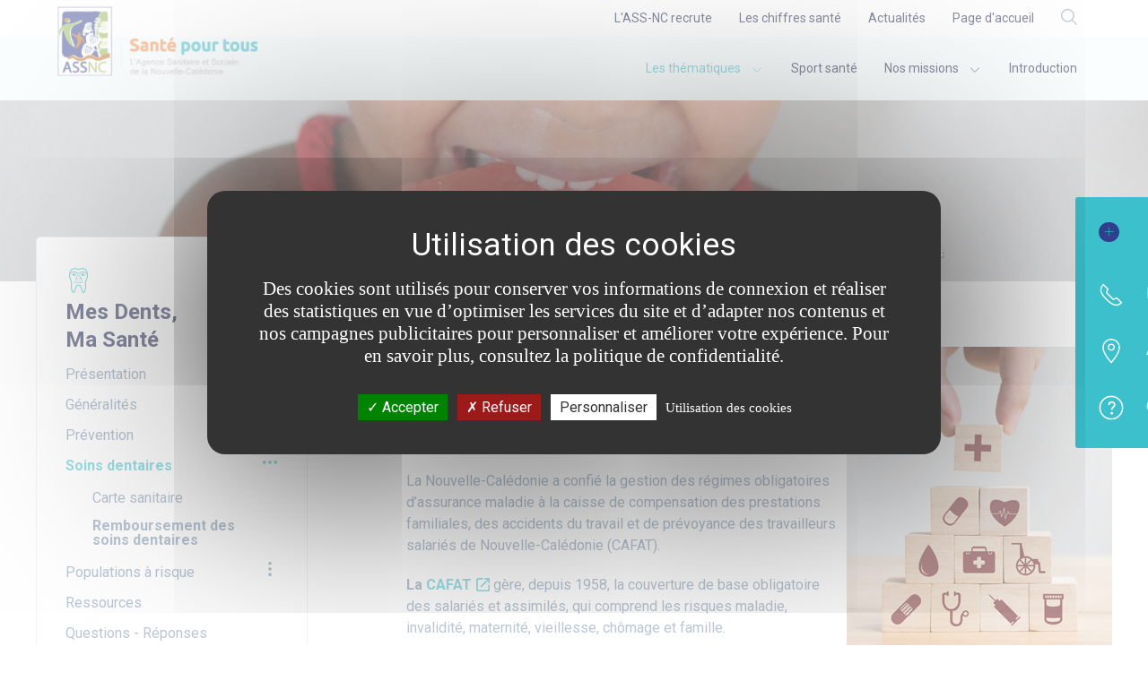

--- FILE ---
content_type: text/html; charset=utf-8
request_url: https://www.santepourtous.nc/les-thematiques/mes-dents-ma-sante/soins-dentaires/remboursements-des-soins-dentaires
body_size: 8743
content:
<!DOCTYPE html>
<html class="no-js" xml:lang="fr-fr" lang="fr-fr"
      dir="ltr">
<head>
    <meta charset="utf-8"/>
    <meta name="viewport" content="width=device-width, initial-scale=1, shrink-to-fit=no">
    <meta http-equiv="x-ua-compatible" content="ie=edge"/>
    <base href="https://www.santepourtous.nc/les-thematiques/mes-dents-ma-sante/soins-dentaires/remboursements-des-soins-dentaires" />
	<meta http-equiv="content-type" content="text/html; charset=utf-8" />
	<title>Remboursement des soins dentaires - santepourtous</title>
	<link href="/templates/skazy/favicon.ico" rel="shortcut icon" type="image/vnd.microsoft.icon" />
	<link href="/media/com_phocadownload/css/main/phocadownload.css" rel="stylesheet" type="text/css" />
	<link href="/media/plg_content_phocadownload/css/phocadownload.css" rel="stylesheet" type="text/css" />
	<link href="/plugins/system/jce/css/content.css?aa754b1f19c7df490be4b958cf085e7c" rel="stylesheet" type="text/css" />
	<link href="/plugins/system/skazyrgpd/assets/skazyrgpd.css" rel="stylesheet" type="text/css" />
	<link href="/templates/skazy/dist/css/main.css?1740957835" rel="stylesheet" type="text/css" />
	<style type="text/css">
#tarteaucitronRoot {--tac-primary-bg:rgba(60, 192, 204, 1); --tac-primary-txt:#ffffff;}
	</style>
	<script src="/media/jui/js/jquery.min.js?a651f5dd3ed413edaa7aa8bc8dcafbfb" type="text/javascript"></script>
	<script src="/media/jui/js/jquery-noconflict.js?a651f5dd3ed413edaa7aa8bc8dcafbfb" type="text/javascript"></script>
	<script src="/media/jui/js/jquery-migrate.min.js?a651f5dd3ed413edaa7aa8bc8dcafbfb" type="text/javascript"></script>
	<script src="https://cdn.jsdelivr.net/npm/tarteaucitronjs@1.11.0/tarteaucitron.min.js" type="text/javascript"></script>
	<script src="/templates/skazy/dist/js/main.js?1735189320" type="text/javascript"></script>
	<script type="text/javascript">
jQuery(window).on('load',  function() {
				
			});var tarteaucitronDpoPage = 'https://www.santepourtous.nc/utilisation-des-cookies';
    var tarteaucitronCustomText  = {"alertBigPrivacy":"Des cookies sont utilis\u00e9s pour conserver vos informations de connexion et r\u00e9aliser des statistiques en vue d\u2019optimiser les services du site et d\u2019adapter nos contenus et nos campagnes publicitaires pour personnaliser et am\u00e9liorer votre exp\u00e9rience. Pour en savoir plus, consultez la politique de confidentialit\u00e9.","alertBig":"Des cookies sont utilis\u00e9s pour conserver vos informations de connexion et r\u00e9aliser des statistiques en vue d\u2019optimiser les services du site et d\u2019adapter nos contenus et nos campagnes publicitaires pour personnaliser et am\u00e9liorer votre exp\u00e9rience. Pour en savoir plus, consultez la politique de confidentialit\u00e9.","acceptAll":"Accepter","allowAll":"Accepter","privacyUrl":"Utilisation des cookies","denyAll":"Refuser","middleBarHead":"Utilisation des cookies","close":"\u00d7","title":"Gestion des Cookies"};
    tarteaucitron.init({
    "privacyUrl": tarteaucitronDpoPage, /* Privacy policy url */
    "cookieName": "tarteaucitron", /* Cookie name */
    "hashtag": "#plgrgpd", /* Ouverture automatique du panel avec le hashtag */
    "highPrivacy": true, /* désactiver le consentement implicite (en naviguant) ? */
    "AcceptAllCta" : true,
    "DenyAllCta" : true,
    "handleBrowserDNTRequest": false, /* If Do Not Track == 1, disallow all */
    "orientation": "middle",
    "groupServices": false,
    "closePopup": false,
    "adblocker": false, /* Afficher un message si un adblocker est détecté */
    "showAlertSmall": false, /* afficher le petit bandeau en bas à droite ? */
    "showIcon": false, /* Show cookie icon to manage cookies */
    "iconPosition": "BottomLeft", /* BottomRight, BottomLeft, TopRight and TopLeft */
    "iconSrc": "/plugins/system/skazyrgpd/assets/img/cookie.png",
    "cookieslist": false, /* Afficher la liste des cookies installés ? */
    "removeCredit": false, /* supprimer le lien vers la source ? */
    "moreInfoLink": false, /* Show more info link */
    "readmoreLink": "", /* Show more info link */
    //"cookieDomain": ".my-multisite-domaine.fr", /* Shared cookie for subdomain website */
    "mandatory": true,
    "useExternalCss": false,
    "useExternalJs": false,
    });tarteaucitron.user.googletagmanagerId = 'GTM-WRR2VT8';(tarteaucitron.job = tarteaucitron.job || []).push('googletagmanager');(tarteaucitron.job = tarteaucitron.job || []).push('youtube');(tarteaucitron.job = tarteaucitron.job || []).push('vimeo');jQuery(function($){ initTooltips(); $("body").on("subform-row-add", initTooltips); function initTooltips (event, container) { container = container || document;$(container).find(".hasTooltip").tooltip({"html": true,"container": "body"});} });function do_nothing() { return; }
	</script>

    </head>

<body class="body com_content alias-remboursements-des-soins-dentaires view-article no-layout no-task itemid-313 page-detail les-thematiques">
<div class="uk-offcanvas-content">
    
    <header class="header" role="banner">
        <div class="header-inner clearfix">
            <div class="uk-visible@m menu-secondaire px-64 py-10">
                <div class="header-search">
                    <div class="uk-navbar">
                        		<nav class="moduletable_secondaire uk-navbar-right">

		
			
<div class="uk-navbar">
    <nav class="uk-navbar-right uk-visible@m">
        <ul class="uk-navbar-nav menu uk-navbar-nav">
            <li class="item-855 level-1"><a href="/l-agence/l-ass-nc-recrute" >L'ASS-NC recrute</a></li><li class="item-856 level-1"><a href="/la-sante-en-chiffre/presentation" >Les chiffres santé</a></li><li class="item-857 level-1"><a href="/l-actualite" >Actualités</a></li><li class="item-858 level-1"><a href="/" >Page d'accueil</a></li><li class="item-494 level-1"><a href="/rechercher-sur-le-site" class="loupe"><img src="/templates/santepourtous/dist/img/loupe.png" alt="Résultats de recherche Dokamo" /></a></li>                    </ul>
    </nav>
</div>


		</nav>

	
                    </div>
                </div>
            </div>
                            
<div class="uk-navbar menu-principal bg-secondary01 py-25 py-xxxl-35 px-lg-64" uk-sticky>
	<a href="#offcanvas-overlay" class="uk-hidden@m uk-margin-medium-right ms-24 d-flex align-items-center" uk-toggle><img src="/templates/skazy/images/ico-burger.png" alt=""></a>
	<div class="uk-navbar-left">
        <a href="/" class="retour-accueil uk-position-relative">
            <img src="/templates/skazy/dist/img/logo.png" alt="ASS NC - Agence sanitaire et sociale Nouvelle Calédonie" class="position-lg-absolute" style="top:-70px;">
        </a>
    </div>

			<nav class="uk-navbar-right">
			<ul class="uk-navbar-nav menu">
				<li class="item-114 level-1 active deeper uk-parent"><a href="#" >Les thématiques<span class="uk-margin-small-left uk-position-relative" uk-icon="icon:chevron-down; ratio:0.8"></span></a><ul class="uk-nav uk-navbar-dropdown-nav" uk-dropdown="offset:0"><li class="item-118 level-2 uk-parent"><a href="/les-thematiques/addictions/presentation" >Addictologie</a></li><li class="item-119 level-2 uk-parent"><a href="/les-thematiques/diabete/presentation" >Obésité – Diabète</a></li><li class="item-120 level-2 uk-parent"><a href="/les-thematiques/cancer-du-sein/presentation" >Cancer du sein</a></li><li class="item-121 level-2 uk-parent"><a href="/les-thematiques/cancer-du-col-de-l-uterus/presentation" >Cancer du col de l'utérus</a></li><li class="item-926 level-2 uk-parent"><a href="/les-thematiques/vaccination-anti-hpv/presentation" >Vaccination anti-HPV</a></li><li class="item-122 level-2 uk-parent"><a href="/les-thematiques/mange-mieux-bouge-plus/presentation" >Mange mieux Bouge plus</a></li><li class="item-123 level-2 active uk-parent"><a href="/les-thematiques/mes-dents-ma-sante/presentation" >Mes Dents Ma Santé</a></li><li class="item-124 level-2 uk-parent"><a href="/les-thematiques/raa/presentation" >RAA</a></li><li class="item-125 level-2 uk-parent"><a href="/les-thematiques/sante-sexuelle/presentation" >Santé sexuelle</a></li><li class="item-126 level-2 uk-parent"><a href="/les-thematiques/tuberculose/presentation" >Tuberculose</a></li><li class="item-891 level-2 uk-parent"><a href="/les-thematiques/maison-sport-sante/presentation" >Sport Santé</a></li></ul></li><li class="item-893 level-1"><a href="/les-thematiques/maison-sport-sante/presentation" >Sport santé</a></li><li class="item-894 level-1 deeper uk-parent"><a href="#" >Nos missions<span class="uk-margin-small-left uk-position-relative" uk-icon="icon:chevron-down; ratio:0.8"></span></a><ul class="uk-nav uk-navbar-dropdown-nav" uk-dropdown="offset:0"><li class="item-895 level-2"><a href="/accueil-particulier" >Pour les particuliers</a></li><li class="item-896 level-2"><a href="/accueil-professionnels-de-la-sante" >Pour les professionnels de la santé</a></li><li class="item-897 level-2"><a href="/accueil-professionnels-de-l-education" >Pour les professionnels de l'éducation</a></li></ul></li><li class="item-1080 level-1"><a href="/introduction" >Introduction</a></li></ul>
		</nav>
	</div>


                    </div>
                    
<div class="uk-hidden@m">

<div class="currentTitle"><img src="/templates/skazy/dist/img/18.png" title="Mes Dents Ma Santé" alt="mes-dents-ma-sante"><h2 class="currentList">Mes Dents Ma Santé</h2><span uk-icon="icon: chevron-down;"></span></div><div class="menu-detail-responsive uk-position-relative uk-border-rounded uk-background-default">
    <ul class="nav menu uk-list">
		<li class="item-292"><a href="/les-thematiques/mes-dents-ma-sante/presentation" class=" level-3">Présentation</a></li><li class="item-297 deeper parent"><a href="#" class="deep level-3"> <span uk-icon="icon: more; ratio:0.9"></span>Généralités</a><ul class="nav-child unstyled small"><li class="item-299"><a href="/les-thematiques/mes-dents-ma-sante/generalites/anatomie-de-la-bouche" class=" level-4">Anatomie de la bouche</a></li><li class="item-300"><a href="/les-thematiques/mes-dents-ma-sante/generalites/maladies-buccodentaires" class=" level-4">Maladies buccodentaires</a></li><li class="item-301"><a href="/les-thematiques/mes-dents-ma-sante/generalites/facteurs-de-risque" class=" level-4">Facteurs de risque</a></li><li class="item-302"><a href="/les-thematiques/mes-dents-ma-sante/generalites/lien-avec-la-sante-generale" class=" level-4">Lien avec la santé générale</a></li></ul></li><li class="item-303 deeper parent"><a href="#" class="deep level-3"> <span uk-icon="icon: more; ratio:0.9"></span>Prévention</a><ul class="nav-child unstyled small"><li class="item-305"><a href="/les-thematiques/mes-dents-ma-sante/prevention/fluor" class=" level-4">Fluor</a></li><li class="item-306"><a href="/les-thematiques/mes-dents-ma-sante/prevention/brossage-des-dents" class=" level-4">Brossage des dents</a></li><li class="item-678"><a href="/les-thematiques/mes-dents-ma-sante/prevention/apprentissage-du-brossage-des-dents" class=" level-4">Apprentissage du brossage des dents</a></li><li class="item-679"><a href="/les-thematiques/mes-dents-ma-sante/prevention/soulager-bebe" class=" level-4">Soulager bébé</a></li><li class="item-307"><a href="/les-thematiques/mes-dents-ma-sante/prevention/scellement-des-sillons" class=" level-4">Scellement des sillons</a></li><li class="item-308"><a href="/les-thematiques/mes-dents-ma-sante/prevention/visite-chez-le-dentiste" class=" level-4">Visite chez le dentiste</a></li><li class="item-309"><a href="/les-thematiques/mes-dents-ma-sante/prevention/pendant-la-grossesse" class=" level-4">Pendant la grossesse</a></li><li class="item-310"><a href="/les-thematiques/mes-dents-ma-sante/prevention/vraies-et-fausses-idees" class=" level-4">Vraies et fausses idées</a></li></ul></li><li class="item-311 active deeper parent"><a href="#" class="deep level-3"> <span uk-icon="icon: more; ratio:0.9"></span>Soins dentaires</a><ul class="nav-child unstyled small"><li class="item-314"><a href="/les-thematiques/mes-dents-ma-sante/soins-dentaires/carte-sanitaire" class=" level-4">Carte sanitaire</a></li><li class="item-313 current active"><a href="/les-thematiques/mes-dents-ma-sante/soins-dentaires/remboursements-des-soins-dentaires" class="active current level-4">Remboursement des soins dentaires</a></li></ul></li><li class="item-315 deeper parent"><a href="#" class="deep level-3"> <span uk-icon="icon: more; ratio:0.9"></span>Populations à risque</a><ul class="nav-child unstyled small"><li class="item-317"><a href="/les-thematiques/mes-dents-ma-sante/populations-a-risque/femmes-enceintes" class=" level-4">Femmes enceintes</a></li><li class="item-318"><a href="/les-thematiques/mes-dents-ma-sante/populations-a-risque/personnes-diabetiques" class=" level-4">Personnes diabétiques</a></li><li class="item-319"><a href="/les-thematiques/mes-dents-ma-sante/populations-a-risque/personnes-dependantes" class=" level-4">Personnes dépendantes</a></li><li class="item-321"><a href="/les-thematiques/mes-dents-ma-sante/populations-a-risque/personnes-avec-pathologies-cardiaques" class=" level-4">Personnes avec pathologies cardiaques</a></li></ul></li><li class="item-385"><a href="/rechercher-sur-le-site?extensions[]=Image&amp;extensions[]=Document&amp;extensions[]=Feuilles+de+calcul&amp;extensions[]=Audio&amp;extensions[]=Vidéo&amp;extensions[]=Fichier+compressé&amp;public_pro=public&amp;thematique=Mes+dents+Ma+santé&amp;types[]=Article&amp;types[]=Actualité&amp;types[]=Evènement&amp;types[]=Ressource&amp;types[]=Question&amp;types[]=Quizz&amp;order=desc&amp;mod_dokamo_search_query=list-all-ressources" class=" level-3">Ressources</a></li><li class="item-386"><a href="/questions-reponses?thematique=81" class=" level-3">Questions - Réponses</a></li><li class="item-953"><a href="/les-thematiques/mes-dents-ma-sante/donnees-personnelles" class=" level-3">Données personnelles</a></li><li class="item-356"><a href="/vers-espace-pro/mes-dents-ma-sante/presentation" class=" level-3 btn-pro">Vers espace pro</a></li></ul>
</div>

</div>

<script>
    jQuery(function ($) {
        $('.deeper').on('click', function () {
            $('.deeper.actif').removeClass('actif');
            $(this).toggleClass('actif');
            $('.deeper ul.toggle').removeClass('toggle');
            $(this).find('ul').toggleClass('toggle');
        });

        $('.currentTitle').on('click', function () {
            $(this).toggleClass('actif').siblings().removeClass('actif');
            $('.menu-detail-responsive').toggleClass('toggle').siblings().removeClass('toggle');
        });
    });
</script>

            </header>

            <section class="bandeau uk-margin-small-bottom">
                                <div class="bannergroup_bandeau_detail">
		<div class="uk-position-relative uk-visible-toggle uk-light" uk-slideshow="animation: pull; autoplay: false; ratio: 1550:245; autoplay-interval: 5000; pause-on-hover: false;"><ul class="uk-slideshow-items">
							<li>
																																																							<!--							--><!--							-->																															<img uk-cover
								     src="https://www.santepourtous.nc/images/banners/accueil-thematique/mes-dents-ma-sante/mes-dents-ma-sante.jpg"
								     alt=""
																										/>
																																			</li>
					</ul>
		<div class="uk-position-bottom-right uk-margin-xlarge-right bandeau-nav">
			<a href="#" uk-slideshow-item="previous"><span class="uk-padding-small" uk-icon="icon:arrow-left;ratio:1.4"></span></a><a href="#" uk-slideshow-item="next"><span class="uk-padding-small" uk-icon="icon:arrow-right; ratio:1.4"></span></a>
		</div>

	</div>
	</div>

                            <div class="uk-position-relative  uk-container">
					<div class="uk-position-bottom uk-margin-small-bottom uk-visible@m fil-arianne">
	<div class="uk-flex-right" uk-grid>
		<nav class="uk-width-2-3 uk-margin-large-right" aria-label="breadcrumb">
		<ul itemscope itemtype="https://schema.org/BreadcrumbList" class="uk-breadcrumb uk-margin-small-bottom">
								<li itemprop="itemListElement" itemscope itemtype="https://schema.org/ListItem" class="breadcrumb-item">
													<a itemprop="item" href="/" class="pathway"><span itemprop="name">Accueil</span></a>
												<meta itemprop="position" content="1">
					</li>
									<li itemprop="itemListElement" itemscope itemtype="https://schema.org/ListItem" class="breadcrumb-item">
													<a itemprop="item" href="#" class="pathway"><span itemprop="name">Les thématiques</span></a>
												<meta itemprop="position" content="2">
					</li>
									<li itemprop="itemListElement" itemscope itemtype="https://schema.org/ListItem" class="breadcrumb-item">
													<a itemprop="item" href="/les-thematiques/mes-dents-ma-sante/presentation" class="pathway"><span itemprop="name">Mes Dents Ma Santé</span></a>
												<meta itemprop="position" content="3">
					</li>
									<li itemprop="itemListElement" itemscope itemtype="https://schema.org/ListItem" class="breadcrumb-item">
													<a itemprop="item" href="/les-thematiques/mes-dents-ma-sante/soins-dentaires/introduction" class="pathway"><span itemprop="name">Soins dentaires</span></a>
												<meta itemprop="position" content="4">
					</li>
									<li itemprop="itemListElement" itemscope itemtype="https://schema.org/ListItem" class="breadcrumb-item active" aria-current="page">
						<span itemprop="name">
							Remboursement des soins dentaires						</span>
						<meta itemprop="position" content="5">
					</li>
						</ul>
		</nav>
	</div>
	</div>
	</div>
        </section>
    
    <section class="corps">
        <div class="uk-container">
            <header class="haut-page">
                

                
            </header>
            <div uk-grid>
                <main class="main uk-width-expand" role="main">
                    <div class="item-page" itemscope itemtype="https://schema.org/Article">
	<meta itemprop="inLanguage" content="fr-FR" />
	
		
			<div class="page-header">
		
			 				<h1 itemprop="headline">
                Remboursement des soins dentaires				</h1>
          
									</div>
					
		
	
	
		
										<div class="ms-5 uk-float-right item-image"> <img
			 src="/images/sampledata/thematiques/mes-dents-ma-sante/espace-grand-public/soins-dentaires/mes-dents-ma-sente-soins-dentaires-remboursement-des-soin-dentaires-presentation.jpg" alt="" itemprop="image"/> </div>
				<div itemprop="articleBody" uk-accordion="content:.accordeon-contenu;targets:.accordeon;toggle:.menu-accordeon">
				
<p><strong>En Nouvelle-Calédonie la prise en charge des soins dentaires est différente selon la situation sociale et professionnelle des personnes et leur province d’habitation. Eclairage.</strong></p>
<h2>L’assurance maladie en Nouvelle-Calédonie</h2>
<p>La Nouvelle-Calédonie a confié la gestion des régimes obligatoires d’assurance maladie à la caisse de compensation des prestations familiales, des accidents du travail et de prévoyance des travailleurs salariés de Nouvelle-Calédonie (CAFAT).</p>
<p><strong>La <a class="bouton-externe" href="https://www.cafat.nc/" target="_blank" rel="noopener">CAFAT</a></strong> gère, depuis 1958, la couverture de base obligatoire des salariés et assimilés, qui comprend les risques maladie, invalidité, maternité, vieillesse, chômage et famille.</p>
<p>Elle gère également depuis 2002 la couverture maladie obligatoire des fonctionnaires et des travailleurs indépendants.</p>
<p><strong>Les mutuelles et les assurances privées</strong> proposent des couvertures complémentaires maladie, maternité et invalidité dont les principales sont:</p>
<ul>
<li><a class="bouton-externe" href="https://www.mdf.nc/" target="_blank" rel="noopener">Mutuelle des fonctionnaires MDF</a></li>
<li><a class="bouton-externe" href="https://www.mutuelleducommerce.nc/" target="_blank" rel="noopener">Mutuelle du commerce</a></li>
<li><a href="https://mdn.nc/">Mutuelle le Nickel</a></li>
<li><a class="bouton-externe" href="http://www.mpl.nc/" target="_blank" rel="noopener">Mutuelle des patentés libéraux</a></li>
</ul>
<p>Pour les personnes qui ne peuvent bénéficier de l’assurance obligatoire et ayant de faible revenus, la délibération cadre n° 49 du 28 décembre 1989 relative à l’aide médicale et aux aides sociales prévoit un dispositif d’aide médicale, de base et complémentaire.</p>
<p>Ce dispositif est géré et adapté par les provinces pour leurs résidents et par la Nouvelle-Calédonie pour les personnes sans résidence de rattachement.</p>
<ul>
<li><a class="bouton-externe" href="https://www.province-sud.nc/direction-action-sanitaire-sociale" target="_blank" rel="noopener">Direction provinciale de l’action sanitaire et sociale de la province Sud</a></li>
<li><a class="bouton-externe" href="https://www.province-nord.nc/collectivite/administration-provinciale" target="_blank" rel="noopener">Direction des Affaires Sanitaires et Sociales et des Problèmes de Société de la Province Nord</a></li>
<li><a class="bouton-externe" href="http://www.province-iles.nc/sante-social/dacas" target="_blank" rel="noopener">Direction de l'Action Communautaire et de l'Action Sociale de la Province des Iles Loyauté</a></li>
</ul>
<h3>Le saviez-vous ?</h3>
<p>Un <a class="bouton-externe" href="https://service-public.nc/particuliers/sante-social/couverture-sante" target="_blank" rel="noopener">accord de coordination</a> entre la Nouvelle-Calédonie et la Métropole permet le remboursement, par la CAFAT, des frais médicaux engagés par les ressortissants du régime métropolitain, en séjour temporaire ou permanent en Nouvelle-Calédonie.</p>
<h2>Le remboursement des soins dentaires en Nouvelle-Calédonie</h2>
<p><strong>Vous êtes affilié à la CAFAT,</strong> vous bénéficiez du remboursement de vos frais médicaux sans délai d'attente, c'est-à-dire dès votre affiliation, sous réserve d'être à jour de vos cotisations.</p>
<p>Le remboursement de vos frais dépend de la formule de cotisation choisie&nbsp;:</p>
<ul>
<li>Vous cotisez à l'<strong class="bouton-externe">intégration complète</strong>, vous avez droit au remboursement de tous vos soins selon les taux de prise en charge du <a class="bouton-externe" href="https://www.cafat.nc/web/assures/presentation5" target="_blank" rel="noopener">RUAMM</a>.</li>
</ul>
<ul>
<li>Vous cotisez à l<strong>'intégration partielle</strong>, vous avez droit au remboursement des soins qui donnent lieu à une prise en charge à 100% uniquement : la longue maladie, les hospitalisations de longue durée, les évacuations sanitaires…, des prestations qui sont en général très coûteuses. Les autres frais médicaux (les consultations médicales par exemple) ne sont pas remboursés.</li>
</ul>
<p><div class="plus_info" uk-grid>
	<div class="uk-width-1-6 uk-flex uk-flex-middle">
		<div>
		<img src="/templates/skazy/dist/img/plus-infos.gif" border="0"/>
		</div>
	</div>
	<div class="texte uk-width-expand uk-padding-remove">
		<h4>Plus d'infos</h4>
		<p>Consultez le site de la <a class="bouton-externe" href="https://www.cafat.nc/" target="_blank" rel="noopener">CAFAT.</a></p>	</div>
</div>
</p>
<p><strong>Vous avez souscrit une mutuelle complémentaire. </strong>Les démarches pour le remboursement de vos frais médicaux peuvent être différentes selon votre mutuelle. Renseignez-vous&nbsp;:</p>
<ul>
<li><a class="bouton-externe" href="https://www.mdf.nc/" target="_blank" rel="noopener">Mutuelle des fonctionnaires MDF</a></li>
<li><a class="bouton-externe" href="https://www.mutuelleducommerce.nc/" target="_blank" rel="noopener">Mutuelle du commerce</a></li>
<li><a href="https://mdn.nc/">Mutuelle le Nickel</a></li>
<li><a class="bouton-externe" href="http://www.mpl.nc/" target="_blank" rel="noopener">Mutuelle des patentés libéraux</a></li>
</ul>
<p><strong>Vous êtes pris en charge à 100% pour les soins et traitements en rapport avec votre Longue Maladie. </strong>Le bénéficie de ce dispositif est réservé aux malades atteints de certaines affections, telles que : cancers, infarctus du myocarde, hypertension artérielle sévère, tuberculose, certaines formes de diabète... soit à l'heure actuelle, 32 maladies définies par la réglementation. Vous n'avez pas à faire l'avance de ces frais médicaux, c'est le RUAMM qui les règle directement aux professionnels de santé que vous consultez.</p>
<p><div class="plus_info" uk-grid>
	<div class="uk-width-1-6 uk-flex uk-flex-middle">
		<div>
		<img src="/templates/skazy/dist/img/plus-infos.gif" border="0"/>
		</div>
	</div>
	<div class="texte uk-width-expand uk-padding-remove">
		<h4>Plus d'infos</h4>
		<p>Consultez le site de la <a class="bouton-externe" href="https://www.cafat.nc/" target="_blank" rel="noopener">CAFAT.</a></p>	</div>
</div>
</p>
<p><strong>Vous êtes ressortissant de l’aide médicale. Vérifiez que votre carte d’aide médicale est à jour avant de consulter un dentiste. </strong>Les soins dentaires curatifs sont remboursés. Selon votre couverture, une partie des frais reste à votre charge. Le remboursement des prothèses dentaires est soumis à l’accord du contrôle dentaire (demande faite par le chirurgien-dentiste).</p>
<p>Renseignez-vous auprès des services provinciaux de l’aide médicale&nbsp;:</p>
<ul>
<li><a class="bouton-externe" href="https://www.province-sud.nc/direction-action-sanitaire-sociale" target="_blank" rel="noopener">Direction provinciale de l’action sanitaire et sociale de la province Sud</a></li>
<li><a class="bouton-externe" href="https://www.province-nord.nc/collectivite/administration-provinciale" target="_blank" rel="noopener">Direction des Affaires Sanitaires et Sociales et des Problèmes de Société de la Province Nord</a></li>
<li><a class="bouton-externe" href="http://www.province-iles.nc/sante-social/dacas" target="_blank" rel="noopener">Direction de l'Action Communautaire et de l'Action Sociale de la Province des Iles Loyauté</a></li>
</ul>
<p><strong>Cout des soins dentaires à titre indicatif&nbsp;:</strong></p>
<ul>
<li><strong>Une consultation dentaire&nbsp;: 3550 F CFP</strong></li>
<li><strong>Un soin préventif sur les molaires définitives (scellement des sillons dentaires)&nbsp;: 4160 F CFP</strong></li>
<li><strong>Une radiographie dentaire&nbsp;: 1740 F CFP</strong></li>
<li><strong>Un détartrage&nbsp;: 6240 F CFP</strong></li>
</ul>	</div>

	
							</div>

<div class="uk-child-width-1-2@m category-module_mea_libre uk-margin-medium-bottom" uk-grid>
    </div>

<!-- DEFAULT.PHP CHARGE -->
                    
                </main>
                                    <aside class="aside--left uk-width-1-3@m uk-flex-first@m" role="complementary">
                        <div  uk-sticky="bottom: true; offset: 80" style="z-index: 5;">
<div class="moduletable_menu_detail uk-position-relative uk-visible@m uk-margin-large-right uk-border-rounded uk-background-default">
<img src="/templates/skazy/dist/images/18.png" title="Mes Dents Ma Santé" alt="mes-dents-ma-sante"><h2><span class="uk-display-block">Mes Dents,</span><span class="uk-display-block">Ma Santé</span></h2><ul class="uk-nav menu uk-list">
<li class="item-292"><a href="/les-thematiques/mes-dents-ma-sante/presentation" class=" level-3">Présentation</a></li><li class="item-297 parent"><a href="/les-thematiques/mes-dents-ma-sante/generalites/introduction" class=" level-3"><span uk-icon="icon: more-vertical; ratio:0.9"></span>Généralités</a></li><li class="item-303 parent"><a href="/les-thematiques/mes-dents-ma-sante/prevention/introduction" class=" level-3"><span uk-icon="icon: more-vertical; ratio:0.9"></span>Prévention</a></li><li class="item-311 active deeper parent"><a href="/les-thematiques/mes-dents-ma-sante/soins-dentaires/introduction" class="deeper level-3"> <span uk-icon="icon: more; ratio:0.9"></span>Soins dentaires</a><ul class="nav-child unstyled small"><li class="item-314"><a href="/les-thematiques/mes-dents-ma-sante/soins-dentaires/carte-sanitaire" class=" level-4">Carte sanitaire</a></li><li class="item-313 current active"><a href="/les-thematiques/mes-dents-ma-sante/soins-dentaires/remboursements-des-soins-dentaires" class="active current level-4">Remboursement des soins dentaires</a></li></ul></li><li class="item-315 parent"><a href="/les-thematiques/mes-dents-ma-sante/populations-a-risque/introduction" class=" level-3"><span uk-icon="icon: more-vertical; ratio:0.9"></span>Populations à risque</a></li><li class="item-385"><a href="/rechercher-sur-le-site?extensions[]=Image&amp;extensions[]=Document&amp;extensions[]=Feuilles+de+calcul&amp;extensions[]=Audio&amp;extensions[]=Vidéo&amp;extensions[]=Fichier+compressé&amp;public_pro=public&amp;thematique=Mes+dents+Ma+santé&amp;types[]=Article&amp;types[]=Actualité&amp;types[]=Evènement&amp;types[]=Ressource&amp;types[]=Question&amp;types[]=Quizz&amp;order=desc&amp;mod_dokamo_search_query=list-all-ressources" class=" level-3">Ressources</a></li><li class="item-386"><a href="/questions-reponses?thematique=81" class=" level-3">Questions - Réponses</a></li><li class="item-953"><a href="/les-thematiques/mes-dents-ma-sante/donnees-personnelles" class=" level-3">Données personnelles</a></li><li class="item-356"><a href="/vers-espace-pro/mes-dents-ma-sante/presentation" class=" level-3 btn-pro">Vers espace pro</a></li></ul>
<button type="button" uk-toggle="target: #thematique-detail; animation:uk-animation-slide-bottom-medium,uk-animation-slide-left-medium" class="uk-position-bottom uk-position-z-index uk-width-1-1 uk-display-block button-thematique uk-text-uppercase">Les thématiques <span uk-icon="icon:chevron-down; ratio:0.8"></span></button>
<div id="thematique-detail" class="uk-card uk-card-default uk-position-cover uk-overlay" hidden>
	<h3>Les thématiques</h3><ul class="uk-nav menu uk-list uk-margin-remove uk-padding-remove mod-list">
<li class="item-118 parent"><a href="/les-thematiques/addictions/presentation" >Addictologie</a></li><li class="item-119 parent"><a href="/les-thematiques/diabete/presentation" >Obésité – Diabète</a></li><li class="item-120 parent"><a href="/les-thematiques/cancer-du-sein/presentation" >Cancer du sein</a></li><li class="item-121 parent"><a href="/les-thematiques/cancer-du-col-de-l-uterus/presentation" >Cancer du col de l'utérus</a></li><li class="item-926 parent"><a href="/les-thematiques/vaccination-anti-hpv/presentation" >Vaccination anti-HPV</a></li><li class="item-122 parent"><a href="/les-thematiques/mange-mieux-bouge-plus/presentation" >Mange mieux Bouge plus</a></li><li class="item-123 active parent"><a href="/les-thematiques/mes-dents-ma-sante/presentation" >Mes Dents Ma Santé</a></li><li class="item-124 parent"><a href="/les-thematiques/raa/presentation" >RAA</a></li><li class="item-125 parent"><a href="/les-thematiques/sante-sexuelle/presentation" >Santé sexuelle</a></li><li class="item-126 parent"><a href="/les-thematiques/tuberculose/presentation" >Tuberculose</a></li><li class="item-891 parent"><a href="/les-thematiques/maison-sport-sante/presentation" >Sport Santé</a></li></ul>
</div>
</div>
</div>

                    </aside>
                
                            </div>

                    </div>
    </section>
            <section class="pre-footer">
            <div class="centpourcent menu-pre-footer bg-primary">
                <div class="uk-container">
                    <div class="uk-position-relative padding bloc-menu" uk-inline uk-margin>
                        		<div class="menu-toggle uk-position-fixed uk-position-center-right uk-card-default menu-outils encart cart uk-visible@m">
			<button type="button" uk-toggle="target: .menu-toggle; cls: cart; y:0,-100" uk-icon="icon:plus; ratio:0.6"></button><span class="text-outil">Vos services en ligne</span>
			<ul class="uk-nav menu uk-margin-remove">
<li class="item-133"><a href="/nous-joindre" class="uk-position-relative uk-display-block"><span uk-icon="icon:receiver;ratio:1.4"></span>Nous joindre</a></li><li class="item-134"><a href="/acces-et-horaires" class="uk-position-relative uk-display-block"><span uk-icon="icon:location;ratio:1.4"></span>Accès et horaires</a></li><li class="item-135"><a href="/questions-reponses" class="uk-position-relative uk-display-block"><span uk-icon="icon:question;ratio:1.4"></span>Questions - Réponses</a></li></ul>
		</div>
				<div class="moduletable_pied_page">

		
			
<div class="uk-visible@m" uk-navbar>

<ul class="nav menu uk-child-width-1-5" uk-grid>
	<li><a href="/" class="logo-pre-footer"><img src="/templates/skazy/dist/images/logo-footer.jpg" alt="ASS NC - Agence sanitaire et sociale Nouvelle Calédonie"></a>
            </li>
<li class="item-146 deeper parent"><span class="nav-header ">Les thématiques</span>
<ul class="nav-child unstyled small"><li class="item-510"><a href="/les-thematiques/addictions/presentation" >Addictions</a></li><li class="item-511"><a href="/les-thematiques/cancer-du-sein/presentation" >Cancer du sein</a></li><li class="item-512"><a href="/les-thematiques/cancer-du-col-de-l-uterus/presentation" >Cancer du col de l'utérus</a></li><li class="item-513"><a href="/les-thematiques/diabete/presentation" >Diabète</a></li><li class="item-1124"><a href="/les-thematiques/diabete/presentation-obesite" >Obésité</a></li><li class="item-514"><a href="/les-thematiques/mange-mieux-bouge-plus/presentation" >Mange mieux Bouge plus</a></li><li class="item-515"><a href="/les-thematiques/mes-dents-ma-sante/presentation" >Mes Dents Ma Santé</a></li><li class="item-516"><a href="/les-thematiques/raa/presentation" >RAA</a></li><li class="item-517"><a href="/les-thematiques/sante-sexuelle/presentation" >Santé sexuelle</a></li><li class="item-518"><a href="/les-thematiques/tuberculose/presentation" >Tuberculose</a></li><li class="item-889"><a href="/les-thematiques/maison-sport-sante/presentation" >Sport santé</a></li></ul></li><li class="item-149 deeper parent"><span class="nav-header ">L'agence</span>
<ul class="nav-child unstyled small"><li class="item-519"><a href="/l-agence/qui-sommes-nous" >Qui sommes-nous ?</a></li><li class="item-520"><a href="/l-agence/nos-missions" >Nos missions</a></li><li class="item-521"><a href="/l-agence/notre-fonctionnement-organisation" >Notre fonctionnement &amp; organisation</a></li><li class="item-775"><a href="/l-agence/nos-rapports-d-activite" >Nos rapports d'activité</a></li><li class="item-522"><a href="/l-agence/l-ass-nc-recrute" >L'ASS-NC recrute</a></li><li class="item-523"><a href="/l-agence/nos-avis-de-consultation" >Nos avis de consultation</a></li><li class="item-1082"><a href="/l-agence-2/inscription-newsletter" >Inscription lettre d'information</a></li></ul></li><li class="item-147 deeper parent"><a href="/la-sante-en-chiffre/presentation" >Les chiffres santé</a><ul class="nav-child unstyled small"><li class="item-524"><a href="/rechercher-sur-le-site?mod_dokamo_search_query=list-all-ressources&amp;ressources=1" >Ressources</a></li><li class="item-525"><a href="/l-actualite" >L'actualité</a></li><li class="item-526"><a href="/presse" >Presse</a></li></ul></li></ul>

</div>

		</div>

	
                    </div>
                </div>
            </div>
        </section>
                <footer class="footer">
            <div class="centpourcent menu-footer bg-primary02">
                <div class="uk-container uk-text-center">
                    
<ul class="uk-flex uk-nav uk-flex-center menu">

<li class="item-154"><a href="/plan-du-site" >Plan du site</a></li><li class="item-155"><a href="/mentions-legales" >Mentions légales</a></li><li class="item-776"><a href="/protection-des-donnees" >Protection des données</a></li><li class="item-898"><a href="/utilisation-des-cookies" >Utilisation des cookies</a></li><li class="item-945"><a href="/politique-generale-de-protection-des-donnees-personnelles" >Politique générale de protection des données personnelles</a></li><li class="item-959"><a href="#" class="cookie">Gestion des cookies</a></li></ul>

                </div>
            </div>
        </footer>
        <a href="#" uk-icon="icon:arrow-up; ratio:2" uk-scroll
       class="uk-icon-button retour-haut-page uk-position-fixed uk-position-center-right uk-position-small uk-visible@m"
       uk-parallax="viewport: 0.5; opacity: 0,1; y: 200,0; easing:0.5"></a>
        
</div>
</body>
</html>


--- FILE ---
content_type: text/css
request_url: https://www.santepourtous.nc/templates/skazy/dist/css/main.css?1740957835
body_size: 133579
content:
@charset "UTF-8";
@import url("https://fonts.googleapis.com/css2?family=Gantari:wght@400;500;600;700;900&family=Roboto:wght@400;500;700&display=swap");
/* ======= variables de bootsrap à réutiliser
https://getbootstrap.com/docs/5.1/utilities/text/#font-weight-and-italics
*/
/* ======= border-radius
https://getbootstrap.com/docs/5.1/utilities/borders/#variables
*/
/* ======= spacers
https://getbootstrap.com/docs/5.1/utilities/spacing/#sass
*/
/* ======= les gutters
https://getbootstrap.com/docs/5.1/layout/gutters/#change-the-gutters
*/
/* ======= les buttons
https://getbootstrap.com/docs/5.2/components/buttons/#sass-variables
*/
/* ======= les selects
https://getbootstrap.com/docs/5.1/forms/select/#variables
*/
/* ======= les positions
https://getbootstrap.com/docs/5.2/utilities/position/#sass
*/
/* ======= https://getbootstrap.com/docs/5.2/utilities/sizing/#utilities-api
*/
/* ======= utilities de bootstrap
*/
/*
https://getbootstrap.com/docs/5.2/components/card/#sass-variables
 */
/*
https://getbootstrap.com/docs/5.2/layout/grid/#variables
*/
/*
https://getbootstrap.com/docs/5.2/components/accordion/#sass-variables
 */
/*
https://getbootstrap.com/docs/5.2/components/card/#variables
 */
@font-face {
  font-family: 'myriad_probold';
  src: url("../fonts/myriadpro-bold-webfont.woff2") format("woff2"), url("../fonts/myriadpro-bold-webfont.woff") format("woff");
  font-weight: normal;
  font-style: normal; }

/* déclaration d'une fonction

@mixin truc($variable){
	color:$variable;
}

////* appel de la fonction

.class{
	@include truc(#000);
}

/* déclaration d'une procédure

%ma-fonction{
	color:#000;
}

////* appel de la procédure

.class{
	@extend %ma-fonction;
	border:0;
}


// fonctions déjà existantes
 
 - lighten($color, $amount) : Makes a color lighter.
 - darken($color, $amount) : Makes a color darker.
 - saturate($color, $amount) : Makes a color more saturated.
 - desaturate($color, $amount) : Makes a color less saturated.
 
Le tout sur ce site : http://sass-lang.com/documentation/Sass/Script/Functions.html
 
*/
.menu-responsive li.divider, .menu-responsive li .nav-header, .menu-responsive h2, .menu-responsive .h2 {
  margin-left: -50vw;
  margin-right: -50vw;
  clear: both;
  position: relative;
  right: 50%;
  left: 50%;
  width: 100vw; }

/* ========= appel des fonts
*/
/* ====== obligatoire
 */
/* ====== optionnel
 */
:root {
  --bs-blue: #194270;
  --bs-indigo: #6610f2;
  --bs-purple: #6f42c1;
  --bs-pink: #8B1F5A;
  --bs-red: #dc3545;
  --bs-orange: #fcaa3a;
  --bs-yellow: #ffc107;
  --bs-green: #32B4B4;
  --bs-teal: #20c997;
  --bs-cyan: #65afe2;
  --bs-black: #000;
  --bs-white: #fff;
  --bs-gray: #6c757d;
  --bs-gray-dark: #444444;
  --bs-gray-100: #EBF0F5;
  --bs-gray-200: #e9ecef;
  --bs-gray-300: #EFF4F9;
  --bs-gray-400: #CFDBE8;
  --bs-gray-500: #adb5bd;
  --bs-gray-600: #6c757d;
  --bs-gray-700: #495057;
  --bs-gray-800: #444444;
  --bs-gray-900: #212529;
  --bs-primary: #2F3F8D;
  --bs-primary01: #758DA7;
  --bs-primary02: #141D47;
  --bs-primary03: #293780;
  --bs-primary04: #C0CBFF;
  --bs-primary05: #F5FCFD;
  --bs-secondary: #32B4B4;
  --bs-secondary01: #F5FCFD;
  --bs-secondary02: #BE581F;
  --bs-secondary03: #F2B38F;
  --bs-secondary04: #95C8D5;
  --bs-violet: #6A65A7;
  --bs-bleu5: #354A76;
  --bs-orange: #fcaa3a;
  --bs-orange3: #FFC397;
  --bs-gray-101: #DFE7EA;
  --bs-gray-300: #EFF4F9;
  --bs-gray-400: #CFDBE8;
  --bs-success: #32B4B4;
  --bs-info: #65afe2;
  --bs-warning: #ffc107;
  --bs-danger: #dc3545;
  --bs-light: #fff;
  --bs-dark: #444444;
  --bs-grisclair: #effbfd;
  --bs-grisclair2: #4A4F55;
  --bs-turquoise: #B7E7EF;
  --bs-turquoise2: #74C4D2;
  --bs-turquoise-clair: #E7F5F7;
  --bs-bleu2: #141D47;
  --bs-turquoise-75: rgba(239, 251, 253, 0.75);
  --bs-turquoise-80: rgba(231, 245, 247, 0.8);
  --bs-primary-rgb: 47, 63, 141;
  --bs-primary01-rgb: 117, 141, 167;
  --bs-primary02-rgb: 20, 29, 71;
  --bs-primary03-rgb: 41, 55, 128;
  --bs-primary04-rgb: 192, 203, 255;
  --bs-primary05-rgb: 245, 252, 253;
  --bs-secondary-rgb: 50, 180, 180;
  --bs-secondary01-rgb: 245, 252, 253;
  --bs-secondary02-rgb: 190, 88, 31;
  --bs-secondary03-rgb: 242, 179, 143;
  --bs-secondary04-rgb: 149, 200, 213;
  --bs-violet-rgb: 106, 101, 167;
  --bs-bleu5-rgb: 53, 74, 118;
  --bs-orange-rgb: 252, 170, 58;
  --bs-orange3-rgb: 255, 195, 151;
  --bs-gray-101-rgb: 223, 231, 234;
  --bs-gray-300-rgb: 239, 244, 249;
  --bs-gray-400-rgb: 207, 219, 232;
  --bs-success-rgb: 50, 180, 180;
  --bs-info-rgb: 101, 175, 226;
  --bs-warning-rgb: 255, 193, 7;
  --bs-danger-rgb: 220, 53, 69;
  --bs-light-rgb: 255, 255, 255;
  --bs-dark-rgb: 68, 68, 68;
  --bs-grisclair-rgb: 239, 251, 253;
  --bs-grisclair2-rgb: 74, 79, 85;
  --bs-turquoise-rgb: 183, 231, 239;
  --bs-turquoise2-rgb: 116, 196, 210;
  --bs-turquoise-clair-rgb: 231, 245, 247;
  --bs-bleu2-rgb: 20, 29, 71;
  --bs-turquoise-75-rgb: 239, 251, 253;
  --bs-turquoise-80-rgb: 231, 245, 247;
  --bs-white-rgb: 255, 255, 255;
  --bs-black-rgb: 0, 0, 0;
  --bs-body-color-rgb: 33, 37, 41;
  --bs-body-bg-rgb: 255, 255, 255;
  --bs-font-sans-serif: system-ui, -apple-system, "Segoe UI", Roboto, "Helvetica Neue", "Noto Sans", "Liberation Sans", Arial, sans-serif, "Apple Color Emoji", "Segoe UI Emoji", "Segoe UI Symbol", "Noto Color Emoji";
  --bs-font-monospace: SFMono-Regular, Menlo, Monaco, Consolas, "Liberation Mono", "Courier New", monospace;
  --bs-gradient: linear-gradient(180deg, rgba(255, 255, 255, 0.15), rgba(255, 255, 255, 0));
  --bs-body-font-family: var(--bs-font-sans-serif);
  --bs-body-font-size: 1rem;
  --bs-body-font-weight: 400;
  --bs-body-line-height: 1.5;
  --bs-body-color: #212529;
  --bs-body-bg: #fff;
  --bs-border-width: 1px;
  --bs-border-style: solid;
  --bs-border-color: #EFF4F9;
  --bs-border-color-translucent: rgba(0, 0, 0, 0.175);
  --bs-border-radius: 0.8rem;
  --bs-border-radius-sm: 0.6rem;
  --bs-border-radius-lg: 5px 20px 5px 20px;
  --bs-border-radius-xl: 1rem;
  --bs-border-radius-2xl: 2rem;
  --bs-border-radius-pill: 50rem;
  --bs-link-color: #2F3F8D;
  --bs-link-hover-color: #263271;
  --bs-code-color: #8B1F5A;
  --bs-highlight-bg: #fff3cd; }

*,
*::before,
*::after {
  box-sizing: border-box; }

@media (prefers-reduced-motion: no-preference) {
  :root {
    scroll-behavior: smooth; } }

body {
  margin: 0;
  font-family: var(--bs-body-font-family);
  font-size: var(--bs-body-font-size);
  font-weight: var(--bs-body-font-weight);
  line-height: var(--bs-body-line-height);
  color: var(--bs-body-color);
  text-align: var(--bs-body-text-align);
  background-color: var(--bs-body-bg);
  -webkit-text-size-adjust: 100%;
  -webkit-tap-highlight-color: rgba(0, 0, 0, 0); }

hr {
  margin: 1rem 0;
  color: inherit;
  border: 0;
  border-top: 1px solid;
  opacity: 0.25; }

h1, .h1, h2, .h2, h3, .h3, h4, .h4, h5, .h5, h6, .h6 {
  margin-top: 0;
  margin-bottom: 0.5rem;
  font-weight: 500;
  line-height: 1.2; }

h1, .h1 {
  font-size: calc(1.375rem + 1.5vw); }
  @media (min-width: 1200px) {
    h1, .h1 {
      font-size: 2.5rem; } }

h2, .h2 {
  font-size: calc(1.325rem + 0.9vw); }
  @media (min-width: 1200px) {
    h2, .h2 {
      font-size: 2rem; } }

h3, .h3 {
  font-size: calc(1.3rem + 0.6vw); }
  @media (min-width: 1200px) {
    h3, .h3 {
      font-size: 1.75rem; } }

h4, .h4 {
  font-size: calc(1.275rem + 0.3vw); }
  @media (min-width: 1200px) {
    h4, .h4 {
      font-size: 1.5rem; } }

h5, .h5 {
  font-size: 1.25rem; }

h6, .h6 {
  font-size: 1rem; }

p {
  margin-top: 0;
  margin-bottom: 1rem; }

abbr[title] {
  -webkit-text-decoration: underline dotted;
          text-decoration: underline dotted;
  cursor: help;
  -webkit-text-decoration-skip-ink: none;
          text-decoration-skip-ink: none; }

address {
  margin-bottom: 1rem;
  font-style: normal;
  line-height: inherit; }

ol,
ul {
  padding-left: 2rem; }

ol,
ul,
dl {
  margin-top: 0;
  margin-bottom: 1rem; }

ol ol,
ul ul,
ol ul,
ul ol {
  margin-bottom: 0; }

dt {
  font-weight: 700; }

dd {
  margin-bottom: .5rem;
  margin-left: 0; }

blockquote {
  margin: 0 0 1rem; }

b,
strong {
  font-weight: bolder; }

small, .small {
  font-size: 0.875em; }

mark, .mark {
  padding: 0.1875em;
  background-color: var(--bs-highlight-bg); }

sub,
sup {
  position: relative;
  font-size: 0.75em;
  line-height: 0;
  vertical-align: baseline; }

sub {
  bottom: -.25em; }

sup {
  top: -.5em; }

a {
  color: var(--bs-link-color);
  text-decoration: underline; }
  a:hover {
    color: var(--bs-link-hover-color); }

a:not([href]):not([class]), a:not([href]):not([class]):hover {
  color: inherit;
  text-decoration: none; }

pre,
code,
kbd,
samp {
  font-family: var(--bs-font-monospace);
  font-size: 1em; }

pre {
  display: block;
  margin-top: 0;
  margin-bottom: 1rem;
  overflow: auto;
  font-size: 0.875em; }
  pre code {
    font-size: inherit;
    color: inherit;
    word-break: normal; }

code {
  font-size: 0.875em;
  color: var(--bs-code-color);
  word-wrap: break-word; }
  a > code {
    color: inherit; }

kbd {
  padding: 0.1875rem 0.375rem;
  font-size: 0.875em;
  color: var(--bs-body-bg);
  background-color: var(--bs-body-color);
  border-radius: 0.6rem; }
  kbd kbd {
    padding: 0;
    font-size: 1em; }

figure {
  margin: 0 0 1rem; }

img,
svg {
  vertical-align: middle; }

table {
  caption-side: bottom;
  border-collapse: collapse; }

caption {
  padding-top: 0.5rem;
  padding-bottom: 0.5rem;
  color: #6c757d;
  text-align: left; }

th {
  text-align: inherit;
  text-align: -webkit-match-parent; }

thead,
tbody,
tfoot,
tr,
td,
th {
  border-color: inherit;
  border-style: solid;
  border-width: 0; }

label {
  display: inline-block; }

button {
  border-radius: 0; }

button:focus:not(:focus-visible) {
  outline: 0; }

input,
button,
select,
optgroup,
textarea {
  margin: 0;
  font-family: inherit;
  font-size: inherit;
  line-height: inherit; }

button,
select {
  text-transform: none; }

[role="button"] {
  cursor: pointer; }

select {
  word-wrap: normal; }
  select:disabled {
    opacity: 1; }

[list]:not([type="date"]):not([type="datetime-local"]):not([type="month"]):not([type="week"]):not([type="time"])::-webkit-calendar-picker-indicator {
  display: none !important; }

button,
[type="button"],
[type="reset"],
[type="submit"] {
  -webkit-appearance: button; }
  button:not(:disabled),
  [type="button"]:not(:disabled),
  [type="reset"]:not(:disabled),
  [type="submit"]:not(:disabled) {
    cursor: pointer; }

::-moz-focus-inner {
  padding: 0;
  border-style: none; }

textarea {
  resize: vertical; }

fieldset {
  min-width: 0;
  padding: 0;
  margin: 0;
  border: 0; }

legend {
  float: left;
  width: 100%;
  padding: 0;
  margin-bottom: 0.5rem;
  font-size: calc(1.275rem + 0.3vw);
  line-height: inherit; }
  @media (min-width: 1200px) {
    legend {
      font-size: 1.5rem; } }
  legend + * {
    clear: left; }

::-webkit-datetime-edit-fields-wrapper,
::-webkit-datetime-edit-text,
::-webkit-datetime-edit-minute,
::-webkit-datetime-edit-hour-field,
::-webkit-datetime-edit-day-field,
::-webkit-datetime-edit-month-field,
::-webkit-datetime-edit-year-field {
  padding: 0; }

::-webkit-inner-spin-button {
  height: auto; }

[type="search"] {
  outline-offset: -2px;
  -webkit-appearance: textfield; }

/* rtl:raw:
[type="tel"],
[type="url"],
[type="email"],
[type="number"] {
  direction: ltr;
}
*/
::-webkit-search-decoration {
  -webkit-appearance: none; }

::-webkit-color-swatch-wrapper {
  padding: 0; }

::file-selector-button {
  font: inherit;
  -webkit-appearance: button; }

output {
  display: inline-block; }

iframe {
  border: 0; }

summary {
  display: list-item;
  cursor: pointer; }

progress {
  vertical-align: baseline; }

[hidden] {
  display: none !important; }

.lead {
  font-size: 1.25rem;
  font-weight: 300; }

.display-1 {
  font-size: calc(1.625rem + 4.5vw);
  font-weight: 300;
  line-height: 1.2; }
  @media (min-width: 1200px) {
    .display-1 {
      font-size: 5rem; } }

.display-2 {
  font-size: calc(1.575rem + 3.9vw);
  font-weight: 300;
  line-height: 1.2; }
  @media (min-width: 1200px) {
    .display-2 {
      font-size: 4.5rem; } }

.display-3 {
  font-size: calc(1.525rem + 3.3vw);
  font-weight: 300;
  line-height: 1.2; }
  @media (min-width: 1200px) {
    .display-3 {
      font-size: 4rem; } }

.display-4 {
  font-size: calc(1.475rem + 2.7vw);
  font-weight: 300;
  line-height: 1.2; }
  @media (min-width: 1200px) {
    .display-4 {
      font-size: 3.5rem; } }

.display-5 {
  font-size: calc(1.425rem + 2.1vw);
  font-weight: 300;
  line-height: 1.2; }
  @media (min-width: 1200px) {
    .display-5 {
      font-size: 3rem; } }

.display-6 {
  font-size: calc(1.375rem + 1.5vw);
  font-weight: 300;
  line-height: 1.2; }
  @media (min-width: 1200px) {
    .display-6 {
      font-size: 2.5rem; } }

.list-unstyled {
  padding-left: 0;
  list-style: none; }

.list-inline {
  padding-left: 0;
  list-style: none; }

.list-inline-item {
  display: inline-block; }
  .list-inline-item:not(:last-child) {
    margin-right: 0.5rem; }

.initialism {
  font-size: 0.875em;
  text-transform: uppercase; }

.blockquote {
  margin-bottom: 1rem;
  font-size: 1.25rem; }
  .blockquote > :last-child {
    margin-bottom: 0; }

.blockquote-footer {
  margin-top: -1rem;
  margin-bottom: 1rem;
  font-size: 0.875em;
  color: #6c757d; }
  .blockquote-footer::before {
    content: "\2014\00A0"; }

.table {
  --bs-table-color: var(--bs-body-color);
  --bs-table-bg: transparent;
  --bs-table-border-color: var(--bs-border-color);
  --bs-table-accent-bg: transparent;
  --bs-table-striped-color: var(--bs-body-color);
  --bs-table-striped-bg: rgba(0, 0, 0, 0.05);
  --bs-table-active-color: var(--bs-body-color);
  --bs-table-active-bg: rgba(0, 0, 0, 0.1);
  --bs-table-hover-color: var(--bs-body-color);
  --bs-table-hover-bg: rgba(0, 0, 0, 0.075);
  width: 100%;
  margin-bottom: 1rem;
  color: var(--bs-table-color);
  vertical-align: top;
  border-color: var(--bs-table-border-color); }
  .table > :not(caption) > * > * {
    padding: 0.5rem 0.5rem;
    background-color: var(--bs-table-bg);
    border-bottom-width: 1px;
    box-shadow: inset 0 0 0 9999px var(--bs-table-accent-bg); }
  .table > tbody {
    vertical-align: inherit; }
  .table > thead {
    vertical-align: bottom; }

.table-group-divider {
  border-top: 2px solid currentcolor; }

.caption-top {
  caption-side: top; }

.table-sm > :not(caption) > * > * {
  padding: 0.25rem 0.25rem; }

.table-bordered > :not(caption) > * {
  border-width: 1px 0; }
  .table-bordered > :not(caption) > * > * {
    border-width: 0 1px; }

.table-borderless > :not(caption) > * > * {
  border-bottom-width: 0; }

.table-borderless > :not(:first-child) {
  border-top-width: 0; }

.table-striped > tbody > tr:nth-of-type(odd) > * {
  --bs-table-accent-bg: var(--bs-table-striped-bg);
  color: var(--bs-table-striped-color); }

.table-striped-columns > :not(caption) > tr > :nth-child(even) {
  --bs-table-accent-bg: var(--bs-table-striped-bg);
  color: var(--bs-table-striped-color); }

.table-active {
  --bs-table-accent-bg: var(--bs-table-active-bg);
  color: var(--bs-table-active-color); }

.table-hover > tbody > tr:hover > * {
  --bs-table-accent-bg: var(--bs-table-hover-bg);
  color: var(--bs-table-hover-color); }

.table-primary {
  --bs-table-color: #000;
  --bs-table-bg: #d5d9e8;
  --bs-table-border-color: #c0c3d1;
  --bs-table-striped-bg: #cacedc;
  --bs-table-striped-color: #000;
  --bs-table-active-bg: #c0c3d1;
  --bs-table-active-color: #000;
  --bs-table-hover-bg: #c5c9d7;
  --bs-table-hover-color: #000;
  color: var(--bs-table-color);
  border-color: var(--bs-table-border-color); }

.table-secondary {
  --bs-table-color: #000;
  --bs-table-bg: #d6f0f0;
  --bs-table-border-color: #c1d8d8;
  --bs-table-striped-bg: #cbe4e4;
  --bs-table-striped-color: #000;
  --bs-table-active-bg: #c1d8d8;
  --bs-table-active-color: #000;
  --bs-table-hover-bg: #c6dede;
  --bs-table-hover-color: #000;
  color: var(--bs-table-color);
  border-color: var(--bs-table-border-color); }

.table-success {
  --bs-table-color: #000;
  --bs-table-bg: #d6f0f0;
  --bs-table-border-color: #c1d8d8;
  --bs-table-striped-bg: #cbe4e4;
  --bs-table-striped-color: #000;
  --bs-table-active-bg: #c1d8d8;
  --bs-table-active-color: #000;
  --bs-table-hover-bg: #c6dede;
  --bs-table-hover-color: #000;
  color: var(--bs-table-color);
  border-color: var(--bs-table-border-color); }

.table-info {
  --bs-table-color: #000;
  --bs-table-bg: #e0eff9;
  --bs-table-border-color: #cad7e0;
  --bs-table-striped-bg: #d5e3ed;
  --bs-table-striped-color: #000;
  --bs-table-active-bg: #cad7e0;
  --bs-table-active-color: #000;
  --bs-table-hover-bg: #cfdde6;
  --bs-table-hover-color: #000;
  color: var(--bs-table-color);
  border-color: var(--bs-table-border-color); }

.table-warning {
  --bs-table-color: #000;
  --bs-table-bg: #fff3cd;
  --bs-table-border-color: #e6dbb9;
  --bs-table-striped-bg: #f2e7c3;
  --bs-table-striped-color: #000;
  --bs-table-active-bg: #e6dbb9;
  --bs-table-active-color: #000;
  --bs-table-hover-bg: #ece1be;
  --bs-table-hover-color: #000;
  color: var(--bs-table-color);
  border-color: var(--bs-table-border-color); }

.table-danger {
  --bs-table-color: #000;
  --bs-table-bg: #f8d7da;
  --bs-table-border-color: #dfc2c4;
  --bs-table-striped-bg: #eccccf;
  --bs-table-striped-color: #000;
  --bs-table-active-bg: #dfc2c4;
  --bs-table-active-color: #000;
  --bs-table-hover-bg: #e5c7ca;
  --bs-table-hover-color: #000;
  color: var(--bs-table-color);
  border-color: var(--bs-table-border-color); }

.table-light {
  --bs-table-color: #000;
  --bs-table-bg: #EBF0F5;
  --bs-table-border-color: #d4d8dd;
  --bs-table-striped-bg: #dfe4e9;
  --bs-table-striped-color: #000;
  --bs-table-active-bg: #d4d8dd;
  --bs-table-active-color: #000;
  --bs-table-hover-bg: #d9dee3;
  --bs-table-hover-color: #000;
  color: var(--bs-table-color);
  border-color: var(--bs-table-border-color); }

.table-dark {
  --bs-table-color: #fff;
  --bs-table-bg: #444444;
  --bs-table-border-color: #575757;
  --bs-table-striped-bg: #4d4d4d;
  --bs-table-striped-color: #fff;
  --bs-table-active-bg: #575757;
  --bs-table-active-color: #fff;
  --bs-table-hover-bg: #525252;
  --bs-table-hover-color: #fff;
  color: var(--bs-table-color);
  border-color: var(--bs-table-border-color); }

.table-responsive {
  overflow-x: auto;
  -webkit-overflow-scrolling: touch; }

@media (max-width: 575.98px) {
  .table-responsive-sm {
    overflow-x: auto;
    -webkit-overflow-scrolling: touch; } }

@media (max-width: 767.98px) {
  .table-responsive-md {
    overflow-x: auto;
    -webkit-overflow-scrolling: touch; } }

@media (max-width: 991.98px) {
  .table-responsive-lg {
    overflow-x: auto;
    -webkit-overflow-scrolling: touch; } }

@media (max-width: 1199.98px) {
  .table-responsive-xl {
    overflow-x: auto;
    -webkit-overflow-scrolling: touch; } }

@media (max-width: 1399.98px) {
  .table-responsive-xxl {
    overflow-x: auto;
    -webkit-overflow-scrolling: touch; } }

@media (max-width: 1919.98px) {
  .table-responsive-xxxl {
    overflow-x: auto;
    -webkit-overflow-scrolling: touch; } }

.container,
.container-fluid,
.container-sm,
.container-md,
.container-lg,
.container-xl,
.container-xxl {
  --bs-gutter-x: 3rem;
  --bs-gutter-y: 0;
  width: 100%;
  padding-right: calc(var(--bs-gutter-x) * .5);
  padding-left: calc(var(--bs-gutter-x) * .5);
  margin-right: auto;
  margin-left: auto; }

@media (min-width: 576px) {
  .container, .container-sm {
    max-width: 540px; } }

@media (min-width: 768px) {
  .container, .container-sm, .container-md {
    max-width: 720px; } }

@media (min-width: 992px) {
  .container, .container-sm, .container-md, .container-lg {
    max-width: 960px; } }

@media (min-width: 1200px) {
  .container, .container-sm, .container-md, .container-lg, .container-xl {
    max-width: 1140px; } }

@media (min-width: 1400px) {
  .container, .container-sm, .container-md, .container-lg, .container-xl, .container-xxl {
    max-width: 1320px; } }

.row {
  --bs-gutter-x: 3rem;
  --bs-gutter-y: 0;
  display: flex;
  flex-wrap: wrap;
  margin-top: calc(-1 * var(--bs-gutter-y));
  margin-right: calc(-.5 * var(--bs-gutter-x));
  margin-left: calc(-.5 * var(--bs-gutter-x)); }
  .row > * {
    flex-shrink: 0;
    width: 100%;
    max-width: 100%;
    padding-right: calc(var(--bs-gutter-x) * .5);
    padding-left: calc(var(--bs-gutter-x) * .5);
    margin-top: var(--bs-gutter-y); }

.col {
  flex: 1 0 0%; }

.row-cols-auto > * {
  flex: 0 0 auto;
  width: auto; }

.row-cols-1 > * {
  flex: 0 0 auto;
  width: 100%; }

.row-cols-2 > * {
  flex: 0 0 auto;
  width: 50%; }

.row-cols-3 > * {
  flex: 0 0 auto;
  width: 33.33333%; }

.row-cols-4 > * {
  flex: 0 0 auto;
  width: 25%; }

.row-cols-5 > * {
  flex: 0 0 auto;
  width: 20%; }

.row-cols-6 > * {
  flex: 0 0 auto;
  width: 16.66667%; }

.col-auto {
  flex: 0 0 auto;
  width: auto; }

.col-1 {
  flex: 0 0 auto;
  width: 8.33333%; }

.col-2 {
  flex: 0 0 auto;
  width: 16.66667%; }

.col-3 {
  flex: 0 0 auto;
  width: 25%; }

.col-4 {
  flex: 0 0 auto;
  width: 33.33333%; }

.col-5 {
  flex: 0 0 auto;
  width: 41.66667%; }

.col-6 {
  flex: 0 0 auto;
  width: 50%; }

.col-7 {
  flex: 0 0 auto;
  width: 58.33333%; }

.col-8 {
  flex: 0 0 auto;
  width: 66.66667%; }

.col-9 {
  flex: 0 0 auto;
  width: 75%; }

.col-10 {
  flex: 0 0 auto;
  width: 83.33333%; }

.col-11 {
  flex: 0 0 auto;
  width: 91.66667%; }

.col-12 {
  flex: 0 0 auto;
  width: 100%; }

.offset-1 {
  margin-left: 8.33333%; }

.offset-2 {
  margin-left: 16.66667%; }

.offset-3 {
  margin-left: 25%; }

.offset-4 {
  margin-left: 33.33333%; }

.offset-5 {
  margin-left: 41.66667%; }

.offset-6 {
  margin-left: 50%; }

.offset-7 {
  margin-left: 58.33333%; }

.offset-8 {
  margin-left: 66.66667%; }

.offset-9 {
  margin-left: 75%; }

.offset-10 {
  margin-left: 83.33333%; }

.offset-11 {
  margin-left: 91.66667%; }

.g-0,
.gx-0 {
  --bs-gutter-x: 0; }

.g-0,
.gy-0 {
  --bs-gutter-y: 0; }

.g-1,
.gx-1 {
  --bs-gutter-x: 0.25rem; }

.g-1,
.gy-1 {
  --bs-gutter-y: 0.25rem; }

.g-2,
.gx-2 {
  --bs-gutter-x: 0.5rem; }

.g-2,
.gy-2 {
  --bs-gutter-y: 0.5rem; }

.g-3,
.gx-3 {
  --bs-gutter-x: 1rem; }

.g-3,
.gy-3 {
  --bs-gutter-y: 1rem; }

.g-4,
.gx-4 {
  --bs-gutter-x: 1.5rem; }

.g-4,
.gy-4 {
  --bs-gutter-y: 1.5rem; }

.g-5,
.gx-5 {
  --bs-gutter-x: 3rem; }

.g-5,
.gy-5 {
  --bs-gutter-y: 3rem; }

.g-10,
.gx-10 {
  --bs-gutter-x: 1rem; }

.g-10,
.gy-10 {
  --bs-gutter-y: 1rem; }

.g-12,
.gx-12 {
  --bs-gutter-x: 1.2rem; }

.g-12,
.gy-12 {
  --bs-gutter-y: 1.2rem; }

.g-16,
.gx-16 {
  --bs-gutter-x: 1.6rem; }

.g-16,
.gy-16 {
  --bs-gutter-y: 1.6rem; }

.g-24,
.gx-24 {
  --bs-gutter-x: 2.4rem; }

.g-24,
.gy-24 {
  --bs-gutter-y: 2.4rem; }

@media (min-width: 576px) {
  .col-sm {
    flex: 1 0 0%; }
  .row-cols-sm-auto > * {
    flex: 0 0 auto;
    width: auto; }
  .row-cols-sm-1 > * {
    flex: 0 0 auto;
    width: 100%; }
  .row-cols-sm-2 > * {
    flex: 0 0 auto;
    width: 50%; }
  .row-cols-sm-3 > * {
    flex: 0 0 auto;
    width: 33.33333%; }
  .row-cols-sm-4 > * {
    flex: 0 0 auto;
    width: 25%; }
  .row-cols-sm-5 > * {
    flex: 0 0 auto;
    width: 20%; }
  .row-cols-sm-6 > * {
    flex: 0 0 auto;
    width: 16.66667%; }
  .col-sm-auto {
    flex: 0 0 auto;
    width: auto; }
  .col-sm-1 {
    flex: 0 0 auto;
    width: 8.33333%; }
  .col-sm-2 {
    flex: 0 0 auto;
    width: 16.66667%; }
  .col-sm-3 {
    flex: 0 0 auto;
    width: 25%; }
  .col-sm-4 {
    flex: 0 0 auto;
    width: 33.33333%; }
  .col-sm-5 {
    flex: 0 0 auto;
    width: 41.66667%; }
  .col-sm-6 {
    flex: 0 0 auto;
    width: 50%; }
  .col-sm-7 {
    flex: 0 0 auto;
    width: 58.33333%; }
  .col-sm-8 {
    flex: 0 0 auto;
    width: 66.66667%; }
  .col-sm-9 {
    flex: 0 0 auto;
    width: 75%; }
  .col-sm-10 {
    flex: 0 0 auto;
    width: 83.33333%; }
  .col-sm-11 {
    flex: 0 0 auto;
    width: 91.66667%; }
  .col-sm-12 {
    flex: 0 0 auto;
    width: 100%; }
  .offset-sm-0 {
    margin-left: 0; }
  .offset-sm-1 {
    margin-left: 8.33333%; }
  .offset-sm-2 {
    margin-left: 16.66667%; }
  .offset-sm-3 {
    margin-left: 25%; }
  .offset-sm-4 {
    margin-left: 33.33333%; }
  .offset-sm-5 {
    margin-left: 41.66667%; }
  .offset-sm-6 {
    margin-left: 50%; }
  .offset-sm-7 {
    margin-left: 58.33333%; }
  .offset-sm-8 {
    margin-left: 66.66667%; }
  .offset-sm-9 {
    margin-left: 75%; }
  .offset-sm-10 {
    margin-left: 83.33333%; }
  .offset-sm-11 {
    margin-left: 91.66667%; }
  .g-sm-0,
  .gx-sm-0 {
    --bs-gutter-x: 0; }
  .g-sm-0,
  .gy-sm-0 {
    --bs-gutter-y: 0; }
  .g-sm-1,
  .gx-sm-1 {
    --bs-gutter-x: 0.25rem; }
  .g-sm-1,
  .gy-sm-1 {
    --bs-gutter-y: 0.25rem; }
  .g-sm-2,
  .gx-sm-2 {
    --bs-gutter-x: 0.5rem; }
  .g-sm-2,
  .gy-sm-2 {
    --bs-gutter-y: 0.5rem; }
  .g-sm-3,
  .gx-sm-3 {
    --bs-gutter-x: 1rem; }
  .g-sm-3,
  .gy-sm-3 {
    --bs-gutter-y: 1rem; }
  .g-sm-4,
  .gx-sm-4 {
    --bs-gutter-x: 1.5rem; }
  .g-sm-4,
  .gy-sm-4 {
    --bs-gutter-y: 1.5rem; }
  .g-sm-5,
  .gx-sm-5 {
    --bs-gutter-x: 3rem; }
  .g-sm-5,
  .gy-sm-5 {
    --bs-gutter-y: 3rem; }
  .g-sm-10,
  .gx-sm-10 {
    --bs-gutter-x: 1rem; }
  .g-sm-10,
  .gy-sm-10 {
    --bs-gutter-y: 1rem; }
  .g-sm-12,
  .gx-sm-12 {
    --bs-gutter-x: 1.2rem; }
  .g-sm-12,
  .gy-sm-12 {
    --bs-gutter-y: 1.2rem; }
  .g-sm-16,
  .gx-sm-16 {
    --bs-gutter-x: 1.6rem; }
  .g-sm-16,
  .gy-sm-16 {
    --bs-gutter-y: 1.6rem; }
  .g-sm-24,
  .gx-sm-24 {
    --bs-gutter-x: 2.4rem; }
  .g-sm-24,
  .gy-sm-24 {
    --bs-gutter-y: 2.4rem; } }

@media (min-width: 768px) {
  .col-md {
    flex: 1 0 0%; }
  .row-cols-md-auto > * {
    flex: 0 0 auto;
    width: auto; }
  .row-cols-md-1 > * {
    flex: 0 0 auto;
    width: 100%; }
  .row-cols-md-2 > * {
    flex: 0 0 auto;
    width: 50%; }
  .row-cols-md-3 > * {
    flex: 0 0 auto;
    width: 33.33333%; }
  .row-cols-md-4 > * {
    flex: 0 0 auto;
    width: 25%; }
  .row-cols-md-5 > * {
    flex: 0 0 auto;
    width: 20%; }
  .row-cols-md-6 > * {
    flex: 0 0 auto;
    width: 16.66667%; }
  .col-md-auto {
    flex: 0 0 auto;
    width: auto; }
  .col-md-1 {
    flex: 0 0 auto;
    width: 8.33333%; }
  .col-md-2 {
    flex: 0 0 auto;
    width: 16.66667%; }
  .col-md-3 {
    flex: 0 0 auto;
    width: 25%; }
  .col-md-4 {
    flex: 0 0 auto;
    width: 33.33333%; }
  .col-md-5 {
    flex: 0 0 auto;
    width: 41.66667%; }
  .col-md-6 {
    flex: 0 0 auto;
    width: 50%; }
  .col-md-7 {
    flex: 0 0 auto;
    width: 58.33333%; }
  .col-md-8 {
    flex: 0 0 auto;
    width: 66.66667%; }
  .col-md-9 {
    flex: 0 0 auto;
    width: 75%; }
  .col-md-10 {
    flex: 0 0 auto;
    width: 83.33333%; }
  .col-md-11 {
    flex: 0 0 auto;
    width: 91.66667%; }
  .col-md-12 {
    flex: 0 0 auto;
    width: 100%; }
  .offset-md-0 {
    margin-left: 0; }
  .offset-md-1 {
    margin-left: 8.33333%; }
  .offset-md-2 {
    margin-left: 16.66667%; }
  .offset-md-3 {
    margin-left: 25%; }
  .offset-md-4 {
    margin-left: 33.33333%; }
  .offset-md-5 {
    margin-left: 41.66667%; }
  .offset-md-6 {
    margin-left: 50%; }
  .offset-md-7 {
    margin-left: 58.33333%; }
  .offset-md-8 {
    margin-left: 66.66667%; }
  .offset-md-9 {
    margin-left: 75%; }
  .offset-md-10 {
    margin-left: 83.33333%; }
  .offset-md-11 {
    margin-left: 91.66667%; }
  .g-md-0,
  .gx-md-0 {
    --bs-gutter-x: 0; }
  .g-md-0,
  .gy-md-0 {
    --bs-gutter-y: 0; }
  .g-md-1,
  .gx-md-1 {
    --bs-gutter-x: 0.25rem; }
  .g-md-1,
  .gy-md-1 {
    --bs-gutter-y: 0.25rem; }
  .g-md-2,
  .gx-md-2 {
    --bs-gutter-x: 0.5rem; }
  .g-md-2,
  .gy-md-2 {
    --bs-gutter-y: 0.5rem; }
  .g-md-3,
  .gx-md-3 {
    --bs-gutter-x: 1rem; }
  .g-md-3,
  .gy-md-3 {
    --bs-gutter-y: 1rem; }
  .g-md-4,
  .gx-md-4 {
    --bs-gutter-x: 1.5rem; }
  .g-md-4,
  .gy-md-4 {
    --bs-gutter-y: 1.5rem; }
  .g-md-5,
  .gx-md-5 {
    --bs-gutter-x: 3rem; }
  .g-md-5,
  .gy-md-5 {
    --bs-gutter-y: 3rem; }
  .g-md-10,
  .gx-md-10 {
    --bs-gutter-x: 1rem; }
  .g-md-10,
  .gy-md-10 {
    --bs-gutter-y: 1rem; }
  .g-md-12,
  .gx-md-12 {
    --bs-gutter-x: 1.2rem; }
  .g-md-12,
  .gy-md-12 {
    --bs-gutter-y: 1.2rem; }
  .g-md-16,
  .gx-md-16 {
    --bs-gutter-x: 1.6rem; }
  .g-md-16,
  .gy-md-16 {
    --bs-gutter-y: 1.6rem; }
  .g-md-24,
  .gx-md-24 {
    --bs-gutter-x: 2.4rem; }
  .g-md-24,
  .gy-md-24 {
    --bs-gutter-y: 2.4rem; } }

@media (min-width: 992px) {
  .col-lg {
    flex: 1 0 0%; }
  .row-cols-lg-auto > * {
    flex: 0 0 auto;
    width: auto; }
  .row-cols-lg-1 > * {
    flex: 0 0 auto;
    width: 100%; }
  .row-cols-lg-2 > * {
    flex: 0 0 auto;
    width: 50%; }
  .row-cols-lg-3 > * {
    flex: 0 0 auto;
    width: 33.33333%; }
  .row-cols-lg-4 > * {
    flex: 0 0 auto;
    width: 25%; }
  .row-cols-lg-5 > * {
    flex: 0 0 auto;
    width: 20%; }
  .row-cols-lg-6 > * {
    flex: 0 0 auto;
    width: 16.66667%; }
  .col-lg-auto {
    flex: 0 0 auto;
    width: auto; }
  .col-lg-1 {
    flex: 0 0 auto;
    width: 8.33333%; }
  .col-lg-2 {
    flex: 0 0 auto;
    width: 16.66667%; }
  .col-lg-3 {
    flex: 0 0 auto;
    width: 25%; }
  .col-lg-4 {
    flex: 0 0 auto;
    width: 33.33333%; }
  .col-lg-5 {
    flex: 0 0 auto;
    width: 41.66667%; }
  .col-lg-6 {
    flex: 0 0 auto;
    width: 50%; }
  .col-lg-7 {
    flex: 0 0 auto;
    width: 58.33333%; }
  .col-lg-8 {
    flex: 0 0 auto;
    width: 66.66667%; }
  .col-lg-9 {
    flex: 0 0 auto;
    width: 75%; }
  .col-lg-10 {
    flex: 0 0 auto;
    width: 83.33333%; }
  .col-lg-11 {
    flex: 0 0 auto;
    width: 91.66667%; }
  .col-lg-12 {
    flex: 0 0 auto;
    width: 100%; }
  .offset-lg-0 {
    margin-left: 0; }
  .offset-lg-1 {
    margin-left: 8.33333%; }
  .offset-lg-2 {
    margin-left: 16.66667%; }
  .offset-lg-3 {
    margin-left: 25%; }
  .offset-lg-4 {
    margin-left: 33.33333%; }
  .offset-lg-5 {
    margin-left: 41.66667%; }
  .offset-lg-6 {
    margin-left: 50%; }
  .offset-lg-7 {
    margin-left: 58.33333%; }
  .offset-lg-8 {
    margin-left: 66.66667%; }
  .offset-lg-9 {
    margin-left: 75%; }
  .offset-lg-10 {
    margin-left: 83.33333%; }
  .offset-lg-11 {
    margin-left: 91.66667%; }
  .g-lg-0,
  .gx-lg-0 {
    --bs-gutter-x: 0; }
  .g-lg-0,
  .gy-lg-0 {
    --bs-gutter-y: 0; }
  .g-lg-1,
  .gx-lg-1 {
    --bs-gutter-x: 0.25rem; }
  .g-lg-1,
  .gy-lg-1 {
    --bs-gutter-y: 0.25rem; }
  .g-lg-2,
  .gx-lg-2 {
    --bs-gutter-x: 0.5rem; }
  .g-lg-2,
  .gy-lg-2 {
    --bs-gutter-y: 0.5rem; }
  .g-lg-3,
  .gx-lg-3 {
    --bs-gutter-x: 1rem; }
  .g-lg-3,
  .gy-lg-3 {
    --bs-gutter-y: 1rem; }
  .g-lg-4,
  .gx-lg-4 {
    --bs-gutter-x: 1.5rem; }
  .g-lg-4,
  .gy-lg-4 {
    --bs-gutter-y: 1.5rem; }
  .g-lg-5,
  .gx-lg-5 {
    --bs-gutter-x: 3rem; }
  .g-lg-5,
  .gy-lg-5 {
    --bs-gutter-y: 3rem; }
  .g-lg-10,
  .gx-lg-10 {
    --bs-gutter-x: 1rem; }
  .g-lg-10,
  .gy-lg-10 {
    --bs-gutter-y: 1rem; }
  .g-lg-12,
  .gx-lg-12 {
    --bs-gutter-x: 1.2rem; }
  .g-lg-12,
  .gy-lg-12 {
    --bs-gutter-y: 1.2rem; }
  .g-lg-16,
  .gx-lg-16 {
    --bs-gutter-x: 1.6rem; }
  .g-lg-16,
  .gy-lg-16 {
    --bs-gutter-y: 1.6rem; }
  .g-lg-24,
  .gx-lg-24 {
    --bs-gutter-x: 2.4rem; }
  .g-lg-24,
  .gy-lg-24 {
    --bs-gutter-y: 2.4rem; } }

@media (min-width: 1200px) {
  .col-xl {
    flex: 1 0 0%; }
  .row-cols-xl-auto > * {
    flex: 0 0 auto;
    width: auto; }
  .row-cols-xl-1 > * {
    flex: 0 0 auto;
    width: 100%; }
  .row-cols-xl-2 > * {
    flex: 0 0 auto;
    width: 50%; }
  .row-cols-xl-3 > * {
    flex: 0 0 auto;
    width: 33.33333%; }
  .row-cols-xl-4 > * {
    flex: 0 0 auto;
    width: 25%; }
  .row-cols-xl-5 > * {
    flex: 0 0 auto;
    width: 20%; }
  .row-cols-xl-6 > * {
    flex: 0 0 auto;
    width: 16.66667%; }
  .col-xl-auto {
    flex: 0 0 auto;
    width: auto; }
  .col-xl-1 {
    flex: 0 0 auto;
    width: 8.33333%; }
  .col-xl-2 {
    flex: 0 0 auto;
    width: 16.66667%; }
  .col-xl-3 {
    flex: 0 0 auto;
    width: 25%; }
  .col-xl-4 {
    flex: 0 0 auto;
    width: 33.33333%; }
  .col-xl-5 {
    flex: 0 0 auto;
    width: 41.66667%; }
  .col-xl-6 {
    flex: 0 0 auto;
    width: 50%; }
  .col-xl-7 {
    flex: 0 0 auto;
    width: 58.33333%; }
  .col-xl-8 {
    flex: 0 0 auto;
    width: 66.66667%; }
  .col-xl-9 {
    flex: 0 0 auto;
    width: 75%; }
  .col-xl-10 {
    flex: 0 0 auto;
    width: 83.33333%; }
  .col-xl-11 {
    flex: 0 0 auto;
    width: 91.66667%; }
  .col-xl-12 {
    flex: 0 0 auto;
    width: 100%; }
  .offset-xl-0 {
    margin-left: 0; }
  .offset-xl-1 {
    margin-left: 8.33333%; }
  .offset-xl-2 {
    margin-left: 16.66667%; }
  .offset-xl-3 {
    margin-left: 25%; }
  .offset-xl-4 {
    margin-left: 33.33333%; }
  .offset-xl-5 {
    margin-left: 41.66667%; }
  .offset-xl-6 {
    margin-left: 50%; }
  .offset-xl-7 {
    margin-left: 58.33333%; }
  .offset-xl-8 {
    margin-left: 66.66667%; }
  .offset-xl-9 {
    margin-left: 75%; }
  .offset-xl-10 {
    margin-left: 83.33333%; }
  .offset-xl-11 {
    margin-left: 91.66667%; }
  .g-xl-0,
  .gx-xl-0 {
    --bs-gutter-x: 0; }
  .g-xl-0,
  .gy-xl-0 {
    --bs-gutter-y: 0; }
  .g-xl-1,
  .gx-xl-1 {
    --bs-gutter-x: 0.25rem; }
  .g-xl-1,
  .gy-xl-1 {
    --bs-gutter-y: 0.25rem; }
  .g-xl-2,
  .gx-xl-2 {
    --bs-gutter-x: 0.5rem; }
  .g-xl-2,
  .gy-xl-2 {
    --bs-gutter-y: 0.5rem; }
  .g-xl-3,
  .gx-xl-3 {
    --bs-gutter-x: 1rem; }
  .g-xl-3,
  .gy-xl-3 {
    --bs-gutter-y: 1rem; }
  .g-xl-4,
  .gx-xl-4 {
    --bs-gutter-x: 1.5rem; }
  .g-xl-4,
  .gy-xl-4 {
    --bs-gutter-y: 1.5rem; }
  .g-xl-5,
  .gx-xl-5 {
    --bs-gutter-x: 3rem; }
  .g-xl-5,
  .gy-xl-5 {
    --bs-gutter-y: 3rem; }
  .g-xl-10,
  .gx-xl-10 {
    --bs-gutter-x: 1rem; }
  .g-xl-10,
  .gy-xl-10 {
    --bs-gutter-y: 1rem; }
  .g-xl-12,
  .gx-xl-12 {
    --bs-gutter-x: 1.2rem; }
  .g-xl-12,
  .gy-xl-12 {
    --bs-gutter-y: 1.2rem; }
  .g-xl-16,
  .gx-xl-16 {
    --bs-gutter-x: 1.6rem; }
  .g-xl-16,
  .gy-xl-16 {
    --bs-gutter-y: 1.6rem; }
  .g-xl-24,
  .gx-xl-24 {
    --bs-gutter-x: 2.4rem; }
  .g-xl-24,
  .gy-xl-24 {
    --bs-gutter-y: 2.4rem; } }

@media (min-width: 1400px) {
  .col-xxl {
    flex: 1 0 0%; }
  .row-cols-xxl-auto > * {
    flex: 0 0 auto;
    width: auto; }
  .row-cols-xxl-1 > * {
    flex: 0 0 auto;
    width: 100%; }
  .row-cols-xxl-2 > * {
    flex: 0 0 auto;
    width: 50%; }
  .row-cols-xxl-3 > * {
    flex: 0 0 auto;
    width: 33.33333%; }
  .row-cols-xxl-4 > * {
    flex: 0 0 auto;
    width: 25%; }
  .row-cols-xxl-5 > * {
    flex: 0 0 auto;
    width: 20%; }
  .row-cols-xxl-6 > * {
    flex: 0 0 auto;
    width: 16.66667%; }
  .col-xxl-auto {
    flex: 0 0 auto;
    width: auto; }
  .col-xxl-1 {
    flex: 0 0 auto;
    width: 8.33333%; }
  .col-xxl-2 {
    flex: 0 0 auto;
    width: 16.66667%; }
  .col-xxl-3 {
    flex: 0 0 auto;
    width: 25%; }
  .col-xxl-4 {
    flex: 0 0 auto;
    width: 33.33333%; }
  .col-xxl-5 {
    flex: 0 0 auto;
    width: 41.66667%; }
  .col-xxl-6 {
    flex: 0 0 auto;
    width: 50%; }
  .col-xxl-7 {
    flex: 0 0 auto;
    width: 58.33333%; }
  .col-xxl-8 {
    flex: 0 0 auto;
    width: 66.66667%; }
  .col-xxl-9 {
    flex: 0 0 auto;
    width: 75%; }
  .col-xxl-10 {
    flex: 0 0 auto;
    width: 83.33333%; }
  .col-xxl-11 {
    flex: 0 0 auto;
    width: 91.66667%; }
  .col-xxl-12 {
    flex: 0 0 auto;
    width: 100%; }
  .offset-xxl-0 {
    margin-left: 0; }
  .offset-xxl-1 {
    margin-left: 8.33333%; }
  .offset-xxl-2 {
    margin-left: 16.66667%; }
  .offset-xxl-3 {
    margin-left: 25%; }
  .offset-xxl-4 {
    margin-left: 33.33333%; }
  .offset-xxl-5 {
    margin-left: 41.66667%; }
  .offset-xxl-6 {
    margin-left: 50%; }
  .offset-xxl-7 {
    margin-left: 58.33333%; }
  .offset-xxl-8 {
    margin-left: 66.66667%; }
  .offset-xxl-9 {
    margin-left: 75%; }
  .offset-xxl-10 {
    margin-left: 83.33333%; }
  .offset-xxl-11 {
    margin-left: 91.66667%; }
  .g-xxl-0,
  .gx-xxl-0 {
    --bs-gutter-x: 0; }
  .g-xxl-0,
  .gy-xxl-0 {
    --bs-gutter-y: 0; }
  .g-xxl-1,
  .gx-xxl-1 {
    --bs-gutter-x: 0.25rem; }
  .g-xxl-1,
  .gy-xxl-1 {
    --bs-gutter-y: 0.25rem; }
  .g-xxl-2,
  .gx-xxl-2 {
    --bs-gutter-x: 0.5rem; }
  .g-xxl-2,
  .gy-xxl-2 {
    --bs-gutter-y: 0.5rem; }
  .g-xxl-3,
  .gx-xxl-3 {
    --bs-gutter-x: 1rem; }
  .g-xxl-3,
  .gy-xxl-3 {
    --bs-gutter-y: 1rem; }
  .g-xxl-4,
  .gx-xxl-4 {
    --bs-gutter-x: 1.5rem; }
  .g-xxl-4,
  .gy-xxl-4 {
    --bs-gutter-y: 1.5rem; }
  .g-xxl-5,
  .gx-xxl-5 {
    --bs-gutter-x: 3rem; }
  .g-xxl-5,
  .gy-xxl-5 {
    --bs-gutter-y: 3rem; }
  .g-xxl-10,
  .gx-xxl-10 {
    --bs-gutter-x: 1rem; }
  .g-xxl-10,
  .gy-xxl-10 {
    --bs-gutter-y: 1rem; }
  .g-xxl-12,
  .gx-xxl-12 {
    --bs-gutter-x: 1.2rem; }
  .g-xxl-12,
  .gy-xxl-12 {
    --bs-gutter-y: 1.2rem; }
  .g-xxl-16,
  .gx-xxl-16 {
    --bs-gutter-x: 1.6rem; }
  .g-xxl-16,
  .gy-xxl-16 {
    --bs-gutter-y: 1.6rem; }
  .g-xxl-24,
  .gx-xxl-24 {
    --bs-gutter-x: 2.4rem; }
  .g-xxl-24,
  .gy-xxl-24 {
    --bs-gutter-y: 2.4rem; } }

@media (min-width: 1920px) {
  .col-xxxl {
    flex: 1 0 0%; }
  .row-cols-xxxl-auto > * {
    flex: 0 0 auto;
    width: auto; }
  .row-cols-xxxl-1 > * {
    flex: 0 0 auto;
    width: 100%; }
  .row-cols-xxxl-2 > * {
    flex: 0 0 auto;
    width: 50%; }
  .row-cols-xxxl-3 > * {
    flex: 0 0 auto;
    width: 33.33333%; }
  .row-cols-xxxl-4 > * {
    flex: 0 0 auto;
    width: 25%; }
  .row-cols-xxxl-5 > * {
    flex: 0 0 auto;
    width: 20%; }
  .row-cols-xxxl-6 > * {
    flex: 0 0 auto;
    width: 16.66667%; }
  .col-xxxl-auto {
    flex: 0 0 auto;
    width: auto; }
  .col-xxxl-1 {
    flex: 0 0 auto;
    width: 8.33333%; }
  .col-xxxl-2 {
    flex: 0 0 auto;
    width: 16.66667%; }
  .col-xxxl-3 {
    flex: 0 0 auto;
    width: 25%; }
  .col-xxxl-4 {
    flex: 0 0 auto;
    width: 33.33333%; }
  .col-xxxl-5 {
    flex: 0 0 auto;
    width: 41.66667%; }
  .col-xxxl-6 {
    flex: 0 0 auto;
    width: 50%; }
  .col-xxxl-7 {
    flex: 0 0 auto;
    width: 58.33333%; }
  .col-xxxl-8 {
    flex: 0 0 auto;
    width: 66.66667%; }
  .col-xxxl-9 {
    flex: 0 0 auto;
    width: 75%; }
  .col-xxxl-10 {
    flex: 0 0 auto;
    width: 83.33333%; }
  .col-xxxl-11 {
    flex: 0 0 auto;
    width: 91.66667%; }
  .col-xxxl-12 {
    flex: 0 0 auto;
    width: 100%; }
  .offset-xxxl-0 {
    margin-left: 0; }
  .offset-xxxl-1 {
    margin-left: 8.33333%; }
  .offset-xxxl-2 {
    margin-left: 16.66667%; }
  .offset-xxxl-3 {
    margin-left: 25%; }
  .offset-xxxl-4 {
    margin-left: 33.33333%; }
  .offset-xxxl-5 {
    margin-left: 41.66667%; }
  .offset-xxxl-6 {
    margin-left: 50%; }
  .offset-xxxl-7 {
    margin-left: 58.33333%; }
  .offset-xxxl-8 {
    margin-left: 66.66667%; }
  .offset-xxxl-9 {
    margin-left: 75%; }
  .offset-xxxl-10 {
    margin-left: 83.33333%; }
  .offset-xxxl-11 {
    margin-left: 91.66667%; }
  .g-xxxl-0,
  .gx-xxxl-0 {
    --bs-gutter-x: 0; }
  .g-xxxl-0,
  .gy-xxxl-0 {
    --bs-gutter-y: 0; }
  .g-xxxl-1,
  .gx-xxxl-1 {
    --bs-gutter-x: 0.25rem; }
  .g-xxxl-1,
  .gy-xxxl-1 {
    --bs-gutter-y: 0.25rem; }
  .g-xxxl-2,
  .gx-xxxl-2 {
    --bs-gutter-x: 0.5rem; }
  .g-xxxl-2,
  .gy-xxxl-2 {
    --bs-gutter-y: 0.5rem; }
  .g-xxxl-3,
  .gx-xxxl-3 {
    --bs-gutter-x: 1rem; }
  .g-xxxl-3,
  .gy-xxxl-3 {
    --bs-gutter-y: 1rem; }
  .g-xxxl-4,
  .gx-xxxl-4 {
    --bs-gutter-x: 1.5rem; }
  .g-xxxl-4,
  .gy-xxxl-4 {
    --bs-gutter-y: 1.5rem; }
  .g-xxxl-5,
  .gx-xxxl-5 {
    --bs-gutter-x: 3rem; }
  .g-xxxl-5,
  .gy-xxxl-5 {
    --bs-gutter-y: 3rem; }
  .g-xxxl-10,
  .gx-xxxl-10 {
    --bs-gutter-x: 1rem; }
  .g-xxxl-10,
  .gy-xxxl-10 {
    --bs-gutter-y: 1rem; }
  .g-xxxl-12,
  .gx-xxxl-12 {
    --bs-gutter-x: 1.2rem; }
  .g-xxxl-12,
  .gy-xxxl-12 {
    --bs-gutter-y: 1.2rem; }
  .g-xxxl-16,
  .gx-xxxl-16 {
    --bs-gutter-x: 1.6rem; }
  .g-xxxl-16,
  .gy-xxxl-16 {
    --bs-gutter-y: 1.6rem; }
  .g-xxxl-24,
  .gx-xxxl-24 {
    --bs-gutter-x: 2.4rem; }
  .g-xxxl-24,
  .gy-xxxl-24 {
    --bs-gutter-y: 2.4rem; } }

.alert {
  --bs-alert-bg: transparent;
  --bs-alert-padding-x: 1rem;
  --bs-alert-padding-y: 1rem;
  --bs-alert-margin-bottom: 1rem;
  --bs-alert-color: inherit;
  --bs-alert-border-color: transparent;
  --bs-alert-border: 1px solid var(--bs-alert-border-color);
  --bs-alert-border-radius: 0.8rem;
  position: relative;
  padding: var(--bs-alert-padding-y) var(--bs-alert-padding-x);
  margin-bottom: var(--bs-alert-margin-bottom);
  color: var(--bs-alert-color);
  background-color: var(--bs-alert-bg);
  border: var(--bs-alert-border);
  border-radius: var(--bs-alert-border-radius); }

.alert-heading {
  color: inherit; }

.alert-link {
  font-weight: 700; }

.alert-dismissible {
  padding-right: 3rem; }
  .alert-dismissible .btn-close {
    position: absolute;
    top: 0;
    right: 0;
    z-index: 2;
    padding: 1.25rem 1rem; }

.alert-primary {
  --bs-alert-color: #1c2655;
  --bs-alert-bg: #d5d9e8;
  --bs-alert-border-color: #c1c5dd; }
  .alert-primary .alert-link {
    color: #161e44; }

.alert-primary01 {
  --bs-alert-color: #465564;
  --bs-alert-bg: #e3e8ed;
  --bs-alert-border-color: #d6dde5; }
  .alert-primary01 .alert-link {
    color: #384450; }

.alert-primary02 {
  --bs-alert-color: #0c112b;
  --bs-alert-bg: #d0d2da;
  --bs-alert-border-color: #b9bbc8; }
  .alert-primary02 .alert-link {
    color: #0a0e22; }

.alert-primary03 {
  --bs-alert-color: #19214d;
  --bs-alert-bg: #d4d7e6;
  --bs-alert-border-color: #bfc3d9; }
  .alert-primary03 .alert-link {
    color: #141a3e; }

.alert-primary04 {
  --bs-alert-color: #4d5166;
  --bs-alert-bg: #f2f5ff;
  --bs-alert-border-color: #ecefff; }
  .alert-primary04 .alert-link {
    color: #3e4152; }

.alert-primary05 {
  --bs-alert-color: #626565;
  --bs-alert-bg: #fdfeff;
  --bs-alert-border-color: #fcfefe; }
  .alert-primary05 .alert-link {
    color: #4e5151; }

.alert-secondary {
  --bs-alert-color: #1e6c6c;
  --bs-alert-bg: #d6f0f0;
  --bs-alert-border-color: #c2e9e9; }
  .alert-secondary .alert-link {
    color: #185656; }

.alert-secondary01 {
  --bs-alert-color: #626565;
  --bs-alert-bg: #fdfeff;
  --bs-alert-border-color: #fcfefe; }
  .alert-secondary01 .alert-link {
    color: #4e5151; }

.alert-secondary02 {
  --bs-alert-color: #723513;
  --bs-alert-bg: #f2ded2;
  --bs-alert-border-color: #eccdbc; }
  .alert-secondary02 .alert-link {
    color: #5b2a0f; }

.alert-secondary03 {
  --bs-alert-color: #614839;
  --bs-alert-bg: #fcf0e9;
  --bs-alert-border-color: #fbe8dd; }
  .alert-secondary03 .alert-link {
    color: #4e3a2e; }

.alert-secondary04 {
  --bs-alert-color: #3c5055;
  --bs-alert-bg: #eaf4f7;
  --bs-alert-border-color: #dfeff2; }
  .alert-secondary04 .alert-link {
    color: #304044; }

.alert-violet {
  --bs-alert-color: #403d64;
  --bs-alert-bg: #e1e0ed;
  --bs-alert-border-color: #d2d1e5; }
  .alert-violet .alert-link {
    color: #333150; }

.alert-bleu5 {
  --bs-alert-color: #202c47;
  --bs-alert-bg: #d7dbe4;
  --bs-alert-border-color: #c2c9d6; }
  .alert-bleu5 .alert-link {
    color: #1a2339; }

.alert-orange {
  --bs-alert-color: #654417;
  --bs-alert-bg: #feeed8;
  --bs-alert-border-color: #fee6c4; }
  .alert-orange .alert-link {
    color: #513612; }

.alert-orange3 {
  --bs-alert-color: #664e3c;
  --bs-alert-bg: #fff3ea;
  --bs-alert-border-color: #ffede0; }
  .alert-orange3 .alert-link {
    color: #523e30; }

.alert-gray-101 {
  --bs-alert-color: #595c5e;
  --bs-alert-bg: #f9fafb;
  --bs-alert-border-color: #f5f8f9; }
  .alert-gray-101 .alert-link {
    color: #474a4b; }

.alert-gray-300 {
  --bs-alert-color: #606264;
  --bs-alert-bg: #fcfdfe;
  --bs-alert-border-color: #fafcfd; }
  .alert-gray-300 .alert-link {
    color: #4d4e50; }

.alert-gray-400 {
  --bs-alert-color: #53585d;
  --bs-alert-bg: #f5f8fa;
  --bs-alert-border-color: #f1f4f8; }
  .alert-gray-400 .alert-link {
    color: #42464a; }

.alert-success {
  --bs-alert-color: #1e6c6c;
  --bs-alert-bg: #d6f0f0;
  --bs-alert-border-color: #c2e9e9; }
  .alert-success .alert-link {
    color: #185656; }

.alert-info {
  --bs-alert-color: #3d6988;
  --bs-alert-bg: #e0eff9;
  --bs-alert-border-color: #d1e7f6; }
  .alert-info .alert-link {
    color: #31546d; }

.alert-warning {
  --bs-alert-color: #664d03;
  --bs-alert-bg: #fff3cd;
  --bs-alert-border-color: #ffecb5; }
  .alert-warning .alert-link {
    color: #523e02; }

.alert-danger {
  --bs-alert-color: #842029;
  --bs-alert-bg: #f8d7da;
  --bs-alert-border-color: #f5c2c7; }
  .alert-danger .alert-link {
    color: #6a1a21; }

.alert-light {
  --bs-alert-color: #666666;
  --bs-alert-bg: white;
  --bs-alert-border-color: white; }
  .alert-light .alert-link {
    color: #525252; }

.alert-dark {
  --bs-alert-color: #292929;
  --bs-alert-bg: #dadada;
  --bs-alert-border-color: #c7c7c7; }
  .alert-dark .alert-link {
    color: #212121; }

.alert-grisclair {
  --bs-alert-color: #606465;
  --bs-alert-bg: #fcfeff;
  --bs-alert-border-color: #fafefe; }
  .alert-grisclair .alert-link {
    color: #4d5051; }

.alert-grisclair2 {
  --bs-alert-color: #2c2f33;
  --bs-alert-bg: #dbdcdd;
  --bs-alert-border-color: #c9cacc; }
  .alert-grisclair2 .alert-link {
    color: #232629; }

.alert-turquoise {
  --bs-alert-color: #495c60;
  --bs-alert-bg: #f1fafc;
  --bs-alert-border-color: #e9f8fa; }
  .alert-turquoise .alert-link {
    color: #3a4a4d; }

.alert-turquoise2 {
  --bs-alert-color: #2e4e54;
  --bs-alert-bg: #e3f3f6;
  --bs-alert-border-color: #d5edf2; }
  .alert-turquoise2 .alert-link {
    color: #253e43; }

.alert-turquoise-clair {
  --bs-alert-color: #5c6263;
  --bs-alert-bg: #fafdfd;
  --bs-alert-border-color: #f8fcfd; }
  .alert-turquoise-clair .alert-link {
    color: #4a4e4f; }

.alert-bleu2 {
  --bs-alert-color: #0c112b;
  --bs-alert-bg: #d0d2da;
  --bs-alert-border-color: #b9bbc8; }
  .alert-bleu2 .alert-link {
    color: #0a0e22; }

.alert-turquoise-75 {
  --bs-alert-color: rgba(68, 72, 72, 0.9);
  --bs-alert-bg: rgba(253, 254, 255, 0.95);
  --bs-alert-border-color: rgba(252, 254, 255, 0.925); }
  .alert-turquoise-75 .alert-link {
    color: rgba(52, 55, 55, 0.92); }

.alert-turquoise-80 {
  --bs-alert-color: rgba(71, 75, 76, 0.92);
  --bs-alert-bg: rgba(252, 254, 254, 0.96);
  --bs-alert-border-color: rgba(250, 253, 253, 0.94); }
  .alert-turquoise-80 .alert-link {
    color: rgba(55, 58, 59, 0.936); }

.badge {
  --bs-badge-padding-x: 0.65em;
  --bs-badge-padding-y: 0.35em;
  --bs-badge-font-size: 0.75em;
  --bs-badge-font-weight: 700;
  --bs-badge-color: #fff;
  --bs-badge-border-radius: 0.8rem;
  display: inline-block;
  padding: var(--bs-badge-padding-y) var(--bs-badge-padding-x);
  font-size: var(--bs-badge-font-size);
  font-weight: var(--bs-badge-font-weight);
  line-height: 1;
  color: var(--bs-badge-color);
  text-align: center;
  white-space: nowrap;
  vertical-align: baseline;
  border-radius: var(--bs-badge-border-radius); }
  .badge:empty {
    display: none; }

.btn .badge {
  position: relative;
  top: -1px; }

.form-label {
  margin-bottom: 0.5rem; }

.col-form-label {
  padding-top: calc(0.375rem + 1px);
  padding-bottom: calc(0.375rem + 1px);
  margin-bottom: 0;
  font-size: inherit;
  line-height: 1.5; }

.col-form-label-lg {
  padding-top: calc(0.5rem + 1px);
  padding-bottom: calc(0.5rem + 1px);
  font-size: 1.25rem; }

.col-form-label-sm {
  padding-top: calc(0.25rem + 1px);
  padding-bottom: calc(0.25rem + 1px);
  font-size: 0.875rem; }

.form-text {
  margin-top: 0.25rem;
  font-size: 0.875em;
  color: #6c757d; }

.form-control {
  display: block;
  width: 100%;
  padding: 0.375rem 0.75rem;
  font-size: 1rem;
  font-weight: 400;
  line-height: 1.5;
  color: #212529;
  background-color: #fff;
  background-clip: padding-box;
  border: 1px solid #CFDBE8;
  -webkit-appearance: none;
     -moz-appearance: none;
          appearance: none;
  border-radius: 0.8rem;
  transition: border-color 0.15s ease-in-out, box-shadow 0.15s ease-in-out; }
  @media (prefers-reduced-motion: reduce) {
    .form-control {
      transition: none; } }
  .form-control[type="file"] {
    overflow: hidden; }
    .form-control[type="file"]:not(:disabled):not([readonly]) {
      cursor: pointer; }
  .form-control:focus {
    color: #212529;
    background-color: #fff;
    border-color: #979fc6;
    outline: 0;
    box-shadow: 0 0 0 0.25rem rgba(47, 63, 141, 0.25); }
  .form-control::-webkit-date-and-time-value {
    height: 1.5em; }
  .form-control::-moz-placeholder {
    color: #6c757d;
    opacity: 1; }
  .form-control::placeholder {
    color: #6c757d;
    opacity: 1; }
  .form-control:disabled {
    background-color: #e9ecef;
    opacity: 1; }
  .form-control::file-selector-button {
    padding: 0.375rem 0.75rem;
    margin: -0.375rem -0.75rem;
    -webkit-margin-end: 0.75rem;
            margin-inline-end: 0.75rem;
    color: #212529;
    background-color: #e9ecef;
    pointer-events: none;
    border-color: inherit;
    border-style: solid;
    border-width: 0;
    border-inline-end-width: 1px;
    border-radius: 0;
    transition: color 0.15s ease-in-out, background-color 0.15s ease-in-out, border-color 0.15s ease-in-out, box-shadow 0.15s ease-in-out; }
    @media (prefers-reduced-motion: reduce) {
      .form-control::file-selector-button {
        transition: none; } }
  .form-control:hover:not(:disabled):not([readonly])::file-selector-button {
    background-color: #dde0e3; }

.form-control-plaintext {
  display: block;
  width: 100%;
  padding: 0.375rem 0;
  margin-bottom: 0;
  line-height: 1.5;
  color: #212529;
  background-color: transparent;
  border: solid transparent;
  border-width: 1px 0; }
  .form-control-plaintext:focus {
    outline: 0; }
  .form-control-plaintext.form-control-sm, .form-control-plaintext.form-control-lg {
    padding-right: 0;
    padding-left: 0; }

.form-control-sm {
  min-height: calc(1.5em + 0.5rem + 2px);
  padding: 0.25rem 0.5rem;
  font-size: 0.875rem;
  border-radius: 0.6rem; }
  .form-control-sm::file-selector-button {
    padding: 0.25rem 0.5rem;
    margin: -0.25rem -0.5rem;
    -webkit-margin-end: 0.5rem;
            margin-inline-end: 0.5rem; }

.form-control-lg {
  min-height: calc(1.5em + 1rem + 2px);
  padding: 0.5rem 1rem;
  font-size: 1.25rem;
  border-radius: 5px 20px 5px 20px; }
  .form-control-lg::file-selector-button {
    padding: 0.5rem 1rem;
    margin: -0.5rem -1rem;
    -webkit-margin-end: 1rem;
            margin-inline-end: 1rem; }

textarea.form-control {
  min-height: calc(1.5em + 0.75rem + 2px); }

textarea.form-control-sm {
  min-height: calc(1.5em + 0.5rem + 2px); }

textarea.form-control-lg {
  min-height: calc(1.5em + 1rem + 2px); }

.form-control-color {
  width: 3rem;
  height: calc(1.5em + 0.75rem + 2px);
  padding: 0.375rem; }
  .form-control-color:not(:disabled):not([readonly]) {
    cursor: pointer; }
  .form-control-color::-moz-color-swatch {
    border: 0 !important;
    border-radius: 0.8rem; }
  .form-control-color::-webkit-color-swatch {
    border-radius: 0.8rem; }
  .form-control-color.form-control-sm {
    height: calc(1.5em + 0.5rem + 2px); }
  .form-control-color.form-control-lg {
    height: calc(1.5em + 1rem + 2px); }

.form-select {
  display: block;
  width: 100%;
  padding: 2.1rem 4.8rem 2.1rem 1.6rem;
  -moz-padding-start: calc(1.6rem - 3px);
  font-size: calc(1.285rem + 0.42vw);
  font-weight: 400;
  line-height: 1.5;
  color: #2F3F8D;
  background-color: #fff;
  background-image: url("data:image/svg+xml,%3csvg xmlns='http://www.w3.org/2000/svg' viewBox='0 0 16 16'%3e%3cpath fill='none' stroke='%23758DA7' stroke-linecap='round' stroke-linejoin='round' stroke-width='2' d='m2 5 6 6 6-6'/%3e%3c/svg%3e");
  background-repeat: no-repeat;
  background-position: right 1.6rem center;
  background-size: 16px 12px;
  border: 1px solid #CFDBE8;
  border-radius: 8px;
  transition: border-color 0.15s ease-in-out, box-shadow 0.15s ease-in-out;
  -webkit-appearance: none;
     -moz-appearance: none;
          appearance: none; }
  @media (min-width: 1200px) {
    .form-select {
      font-size: 1.6rem; } }
  @media (prefers-reduced-motion: reduce) {
    .form-select {
      transition: none; } }
  .form-select:focus {
    border-color: #979fc6;
    outline: 0;
    box-shadow: 0 0 0 0.25rem rgba(47, 63, 141, 0.25); }
  .form-select[multiple], .form-select[size]:not([size="1"]) {
    padding-right: 1.6rem;
    background-image: none; }
  .form-select:disabled {
    background-color: #e9ecef; }
  .form-select:-moz-focusring {
    color: transparent;
    text-shadow: 0 0 0 #2F3F8D; }

.form-select-sm {
  padding-top: 0.25rem;
  padding-bottom: 0.25rem;
  padding-left: 0.5rem;
  font-size: 0.875rem;
  border-radius: 0.6rem; }

.form-select-lg {
  padding-top: 0.5rem;
  padding-bottom: 0.5rem;
  padding-left: 1rem;
  font-size: 1.25rem;
  border-radius: 5px 20px 5px 20px; }

.form-check {
  display: block;
  min-height: 1.5rem;
  padding-left: 1.5em;
  margin-bottom: 0.125rem; }
  .form-check .form-check-input {
    float: left;
    margin-left: -1.5em; }

.form-check-reverse {
  padding-right: 1.5em;
  padding-left: 0;
  text-align: right; }
  .form-check-reverse .form-check-input {
    float: right;
    margin-right: -1.5em;
    margin-left: 0; }

.form-check-input {
  width: 1em;
  height: 1em;
  margin-top: 0.25em;
  vertical-align: top;
  background-color: #fff;
  background-repeat: no-repeat;
  background-position: center;
  background-size: contain;
  border: 1px solid rgba(0, 0, 0, 0.25);
  -webkit-appearance: none;
     -moz-appearance: none;
          appearance: none;
  print-color-adjust: exact; }
  .form-check-input[type="checkbox"] {
    border-radius: 0.25em; }
  .form-check-input[type="radio"] {
    border-radius: 50%; }
  .form-check-input:active {
    filter: brightness(90%); }
  .form-check-input:focus {
    border-color: #979fc6;
    outline: 0;
    box-shadow: 0 0 0 0.25rem rgba(47, 63, 141, 0.25); }
  .form-check-input:checked {
    background-color: #2F3F8D;
    border-color: #2F3F8D; }
    .form-check-input:checked[type="checkbox"] {
      background-image: url("data:image/svg+xml,%3csvg xmlns='http://www.w3.org/2000/svg' viewBox='0 0 20 20'%3e%3cpath fill='none' stroke='%23fff' stroke-linecap='round' stroke-linejoin='round' stroke-width='3' d='m6 10 3 3 6-6'/%3e%3c/svg%3e"); }
    .form-check-input:checked[type="radio"] {
      background-image: url("data:image/svg+xml,%3csvg xmlns='http://www.w3.org/2000/svg' viewBox='-4 -4 8 8'%3e%3ccircle r='2' fill='%23fff'/%3e%3c/svg%3e"); }
  .form-check-input[type="checkbox"]:indeterminate {
    background-color: #2F3F8D;
    border-color: #2F3F8D;
    background-image: url("data:image/svg+xml,%3csvg xmlns='http://www.w3.org/2000/svg' viewBox='0 0 20 20'%3e%3cpath fill='none' stroke='%23fff' stroke-linecap='round' stroke-linejoin='round' stroke-width='3' d='M6 10h8'/%3e%3c/svg%3e"); }
  .form-check-input:disabled {
    pointer-events: none;
    filter: none;
    opacity: 0.5; }
  .form-check-input[disabled] ~ .form-check-label, .form-check-input:disabled ~ .form-check-label {
    cursor: default;
    opacity: 0.5; }

.form-switch {
  padding-left: 2.5em; }
  .form-switch .form-check-input {
    width: 2em;
    margin-left: -2.5em;
    background-image: url("data:image/svg+xml,%3csvg xmlns='http://www.w3.org/2000/svg' viewBox='-4 -4 8 8'%3e%3ccircle r='3' fill='rgba%280, 0, 0, 0.25%29'/%3e%3c/svg%3e");
    background-position: left center;
    border-radius: 2em;
    transition: background-position 0.15s ease-in-out; }
    @media (prefers-reduced-motion: reduce) {
      .form-switch .form-check-input {
        transition: none; } }
    .form-switch .form-check-input:focus {
      background-image: url("data:image/svg+xml,%3csvg xmlns='http://www.w3.org/2000/svg' viewBox='-4 -4 8 8'%3e%3ccircle r='3' fill='%23979fc6'/%3e%3c/svg%3e"); }
    .form-switch .form-check-input:checked {
      background-position: right center;
      background-image: url("data:image/svg+xml,%3csvg xmlns='http://www.w3.org/2000/svg' viewBox='-4 -4 8 8'%3e%3ccircle r='3' fill='%23fff'/%3e%3c/svg%3e"); }
  .form-switch.form-check-reverse {
    padding-right: 2.5em;
    padding-left: 0; }
    .form-switch.form-check-reverse .form-check-input {
      margin-right: -2.5em;
      margin-left: 0; }

.form-check-inline {
  display: inline-block;
  margin-right: 1rem; }

.btn-check {
  position: absolute;
  clip: rect(0, 0, 0, 0);
  pointer-events: none; }
  .btn-check[disabled] + .btn, .btn-check:disabled + .btn {
    pointer-events: none;
    filter: none;
    opacity: 0.65; }

.form-range {
  width: 100%;
  height: 1.5rem;
  padding: 0;
  background-color: transparent;
  -webkit-appearance: none;
     -moz-appearance: none;
          appearance: none; }
  .form-range:focus {
    outline: 0; }
    .form-range:focus::-webkit-slider-thumb {
      box-shadow: 0 0 0 1px #fff, 0 0 0 0.25rem rgba(47, 63, 141, 0.25); }
    .form-range:focus::-moz-range-thumb {
      box-shadow: 0 0 0 1px #fff, 0 0 0 0.25rem rgba(47, 63, 141, 0.25); }
  .form-range::-moz-focus-outer {
    border: 0; }
  .form-range::-webkit-slider-thumb {
    width: 1rem;
    height: 1rem;
    margin-top: -0.25rem;
    background-color: #2F3F8D;
    border: 0;
    border-radius: 1rem;
    -webkit-transition: background-color 0.15s ease-in-out, border-color 0.15s ease-in-out, box-shadow 0.15s ease-in-out;
    transition: background-color 0.15s ease-in-out, border-color 0.15s ease-in-out, box-shadow 0.15s ease-in-out;
    -webkit-appearance: none;
            appearance: none; }
    @media (prefers-reduced-motion: reduce) {
      .form-range::-webkit-slider-thumb {
        -webkit-transition: none;
        transition: none; } }
    .form-range::-webkit-slider-thumb:active {
      background-color: #c1c5dd; }
  .form-range::-webkit-slider-runnable-track {
    width: 100%;
    height: 0.5rem;
    color: transparent;
    cursor: pointer;
    background-color: #EFF4F9;
    border-color: transparent;
    border-radius: 1rem; }
  .form-range::-moz-range-thumb {
    width: 1rem;
    height: 1rem;
    background-color: #2F3F8D;
    border: 0;
    border-radius: 1rem;
    -moz-transition: background-color 0.15s ease-in-out, border-color 0.15s ease-in-out, box-shadow 0.15s ease-in-out;
    transition: background-color 0.15s ease-in-out, border-color 0.15s ease-in-out, box-shadow 0.15s ease-in-out;
    -moz-appearance: none;
         appearance: none; }
    @media (prefers-reduced-motion: reduce) {
      .form-range::-moz-range-thumb {
        -moz-transition: none;
        transition: none; } }
    .form-range::-moz-range-thumb:active {
      background-color: #c1c5dd; }
  .form-range::-moz-range-track {
    width: 100%;
    height: 0.5rem;
    color: transparent;
    cursor: pointer;
    background-color: #EFF4F9;
    border-color: transparent;
    border-radius: 1rem; }
  .form-range:disabled {
    pointer-events: none; }
    .form-range:disabled::-webkit-slider-thumb {
      background-color: #adb5bd; }
    .form-range:disabled::-moz-range-thumb {
      background-color: #adb5bd; }

.form-floating {
  position: relative; }
  .form-floating > .form-control,
  .form-floating > .form-control-plaintext,
  .form-floating > .form-select {
    height: calc(3.5rem + 2px);
    line-height: 1.25; }
  .form-floating > label {
    position: absolute;
    top: 0;
    left: 0;
    width: 100%;
    height: 100%;
    padding: 1rem 0.75rem;
    overflow: hidden;
    text-align: start;
    text-overflow: ellipsis;
    white-space: nowrap;
    pointer-events: none;
    border: 1px solid transparent;
    transform-origin: 0 0;
    transition: opacity 0.1s ease-in-out, transform 0.1s ease-in-out; }
    @media (prefers-reduced-motion: reduce) {
      .form-floating > label {
        transition: none; } }
  .form-floating > .form-control,
  .form-floating > .form-control-plaintext {
    padding: 1rem 0.75rem; }
    .form-floating > .form-control::-moz-placeholder, .form-floating > .form-control-plaintext::-moz-placeholder {
      color: transparent; }
    .form-floating > .form-control::placeholder,
    .form-floating > .form-control-plaintext::placeholder {
      color: transparent; }
    .form-floating > .form-control:not(:-moz-placeholder-shown), .form-floating > .form-control-plaintext:not(:-moz-placeholder-shown) {
      padding-top: 1.625rem;
      padding-bottom: 0.625rem; }
    .form-floating > .form-control:focus, .form-floating > .form-control:not(:placeholder-shown),
    .form-floating > .form-control-plaintext:focus,
    .form-floating > .form-control-plaintext:not(:placeholder-shown) {
      padding-top: 1.625rem;
      padding-bottom: 0.625rem; }
    .form-floating > .form-control:-webkit-autofill,
    .form-floating > .form-control-plaintext:-webkit-autofill {
      padding-top: 1.625rem;
      padding-bottom: 0.625rem; }
  .form-floating > .form-select {
    padding-top: 1.625rem;
    padding-bottom: 0.625rem; }
  .form-floating > .form-control:not(:-moz-placeholder-shown) ~ label {
    opacity: 0.65;
    transform: scale(0.85) translateY(-0.5rem) translateX(0.15rem); }
  .form-floating > .form-control:focus ~ label,
  .form-floating > .form-control:not(:placeholder-shown) ~ label,
  .form-floating > .form-control-plaintext ~ label,
  .form-floating > .form-select ~ label {
    opacity: 0.65;
    transform: scale(0.85) translateY(-0.5rem) translateX(0.15rem); }
  .form-floating > .form-control:-webkit-autofill ~ label {
    opacity: 0.65;
    transform: scale(0.85) translateY(-0.5rem) translateX(0.15rem); }
  .form-floating > .form-control-plaintext ~ label {
    border-width: 1px 0; }

.input-group {
  position: relative;
  display: flex;
  flex-wrap: wrap;
  align-items: stretch;
  width: 100%; }
  .input-group > .form-control,
  .input-group > .form-select,
  .input-group > .form-floating {
    position: relative;
    flex: 1 1 auto;
    width: 1%;
    min-width: 0; }
  .input-group > .form-control:focus,
  .input-group > .form-select:focus,
  .input-group > .form-floating:focus-within {
    z-index: 5; }
  .input-group .btn {
    position: relative;
    z-index: 2; }
    .input-group .btn:focus {
      z-index: 5; }

.input-group-text {
  display: flex;
  align-items: center;
  padding: 0.375rem 0.75rem;
  font-size: 1rem;
  font-weight: 400;
  line-height: 1.5;
  color: #212529;
  text-align: center;
  white-space: nowrap;
  background-color: #e9ecef;
  border: 1px solid #CFDBE8;
  border-radius: 0.8rem; }

.input-group-lg > .form-control,
.input-group-lg > .form-select,
.input-group-lg > .input-group-text,
.input-group-lg > .btn {
  padding: 0.5rem 1rem;
  font-size: 1.25rem;
  border-radius: 5px 20px 5px 20px; }

.input-group-sm > .form-control,
.input-group-sm > .form-select,
.input-group-sm > .input-group-text,
.input-group-sm > .btn {
  padding: 0.25rem 0.5rem;
  font-size: 0.875rem;
  border-radius: 0.6rem; }

.input-group-lg > .form-select,
.input-group-sm > .form-select {
  padding-right: 6.4rem; }

.input-group:not(.has-validation) > :not(:last-child):not(.dropdown-toggle):not(.dropdown-menu):not(.form-floating),
.input-group:not(.has-validation) > .dropdown-toggle:nth-last-child(n + 3),
.input-group:not(.has-validation) > .form-floating:not(:last-child) > .form-control,
.input-group:not(.has-validation) > .form-floating:not(:last-child) > .form-select {
  border-top-right-radius: 0;
  border-bottom-right-radius: 0; }

.input-group.has-validation > :nth-last-child(n + 3):not(.dropdown-toggle):not(.dropdown-menu):not(.form-floating),
.input-group.has-validation > .dropdown-toggle:nth-last-child(n + 4),
.input-group.has-validation > .form-floating:nth-last-child(n + 3) > .form-control,
.input-group.has-validation > .form-floating:nth-last-child(n + 3) > .form-select {
  border-top-right-radius: 0;
  border-bottom-right-radius: 0; }

.input-group > :not(:first-child):not(.dropdown-menu):not(.valid-tooltip):not(.valid-feedback):not(.invalid-tooltip):not(.invalid-feedback) {
  margin-left: -1px;
  border-top-left-radius: 0;
  border-bottom-left-radius: 0; }

.input-group > .form-floating:not(:first-child) > .form-control,
.input-group > .form-floating:not(:first-child) > .form-select {
  border-top-left-radius: 0;
  border-bottom-left-radius: 0; }

.valid-feedback {
  display: none;
  width: 100%;
  margin-top: 0.25rem;
  font-size: 0.875em;
  color: #32B4B4; }

.valid-tooltip {
  position: absolute;
  top: 100%;
  z-index: 5;
  display: none;
  max-width: 100%;
  padding: 0.25rem 0.5rem;
  margin-top: .1rem;
  font-size: 0.875rem;
  color: #000;
  background-color: rgba(50, 180, 180, 0.9);
  border-radius: 0.8rem; }

.was-validated :valid ~ .valid-feedback,
.was-validated :valid ~ .valid-tooltip,
.is-valid ~ .valid-feedback,
.is-valid ~ .valid-tooltip {
  display: block; }

.was-validated .form-control:valid, .form-control.is-valid {
  border-color: #32B4B4;
  padding-right: calc(1.5em + 0.75rem);
  background-image: url("data:image/svg+xml,%3csvg xmlns='http://www.w3.org/2000/svg' viewBox='0 0 8 8'%3e%3cpath fill='%2332B4B4' d='M2.3 6.73.6 4.53c-.4-1.04.46-1.4 1.1-.8l1.1 1.4 3.4-3.8c.6-.63 1.6-.27 1.2.7l-4 4.6c-.43.5-.8.4-1.1.1z'/%3e%3c/svg%3e");
  background-repeat: no-repeat;
  background-position: right calc(0.375em + 0.1875rem) center;
  background-size: calc(0.75em + 0.375rem) calc(0.75em + 0.375rem); }
  .was-validated .form-control:valid:focus, .form-control.is-valid:focus {
    border-color: #32B4B4;
    box-shadow: 0 0 0 0.25rem rgba(50, 180, 180, 0.25); }

.was-validated textarea.form-control:valid, textarea.form-control.is-valid {
  padding-right: calc(1.5em + 0.75rem);
  background-position: top calc(0.375em + 0.1875rem) right calc(0.375em + 0.1875rem); }

.was-validated .form-select:valid, .form-select.is-valid {
  border-color: #32B4B4; }
  .was-validated .form-select:valid:not([multiple]):not([size]), .was-validated .form-select:valid:not([multiple])[size="1"], .form-select.is-valid:not([multiple]):not([size]), .form-select.is-valid:not([multiple])[size="1"] {
    padding-right: 8.8rem;
    background-image: url("data:image/svg+xml,%3csvg xmlns='http://www.w3.org/2000/svg' viewBox='0 0 16 16'%3e%3cpath fill='none' stroke='%23758DA7' stroke-linecap='round' stroke-linejoin='round' stroke-width='2' d='m2 5 6 6 6-6'/%3e%3c/svg%3e"), url("data:image/svg+xml,%3csvg xmlns='http://www.w3.org/2000/svg' viewBox='0 0 8 8'%3e%3cpath fill='%2332B4B4' d='M2.3 6.73.6 4.53c-.4-1.04.46-1.4 1.1-.8l1.1 1.4 3.4-3.8c.6-.63 1.6-.27 1.2.7l-4 4.6c-.43.5-.8.4-1.1.1z'/%3e%3c/svg%3e");
    background-position: right 1.6rem center, center right 4.8rem;
    background-size: 16px 12px, calc(0.75em + 0.375rem) calc(0.75em + 0.375rem); }
  .was-validated .form-select:valid:focus, .form-select.is-valid:focus {
    border-color: #32B4B4;
    box-shadow: 0 0 0 0.25rem rgba(50, 180, 180, 0.25); }

.was-validated .form-control-color:valid, .form-control-color.is-valid {
  width: calc(3rem + calc(1.5em + 0.75rem)); }

.was-validated .form-check-input:valid, .form-check-input.is-valid {
  border-color: #32B4B4; }
  .was-validated .form-check-input:valid:checked, .form-check-input.is-valid:checked {
    background-color: #32B4B4; }
  .was-validated .form-check-input:valid:focus, .form-check-input.is-valid:focus {
    box-shadow: 0 0 0 0.25rem rgba(50, 180, 180, 0.25); }
  .was-validated .form-check-input:valid ~ .form-check-label, .form-check-input.is-valid ~ .form-check-label {
    color: #32B4B4; }

.form-check-inline .form-check-input ~ .valid-feedback {
  margin-left: .5em; }

.was-validated .input-group > .form-control:not(:focus):valid, .input-group > .form-control:not(:focus).is-valid, .was-validated
.input-group > .form-select:not(:focus):valid,
.input-group > .form-select:not(:focus).is-valid, .was-validated
.input-group > .form-floating:not(:focus-within):valid,
.input-group > .form-floating:not(:focus-within).is-valid {
  z-index: 3; }

.invalid-feedback {
  display: none;
  width: 100%;
  margin-top: 0.25rem;
  font-size: 0.875em;
  color: #dc3545; }

.invalid-tooltip {
  position: absolute;
  top: 100%;
  z-index: 5;
  display: none;
  max-width: 100%;
  padding: 0.25rem 0.5rem;
  margin-top: .1rem;
  font-size: 0.875rem;
  color: #fff;
  background-color: rgba(220, 53, 69, 0.9);
  border-radius: 0.8rem; }

.was-validated :invalid ~ .invalid-feedback,
.was-validated :invalid ~ .invalid-tooltip,
.is-invalid ~ .invalid-feedback,
.is-invalid ~ .invalid-tooltip {
  display: block; }

.was-validated .form-control:invalid, .form-control.is-invalid {
  border-color: #dc3545;
  padding-right: calc(1.5em + 0.75rem);
  background-image: url("data:image/svg+xml,%3csvg xmlns='http://www.w3.org/2000/svg' viewBox='0 0 12 12' width='12' height='12' fill='none' stroke='%23dc3545'%3e%3ccircle cx='6' cy='6' r='4.5'/%3e%3cpath stroke-linejoin='round' d='M5.8 3.6h.4L6 6.5z'/%3e%3ccircle cx='6' cy='8.2' r='.6' fill='%23dc3545' stroke='none'/%3e%3c/svg%3e");
  background-repeat: no-repeat;
  background-position: right calc(0.375em + 0.1875rem) center;
  background-size: calc(0.75em + 0.375rem) calc(0.75em + 0.375rem); }
  .was-validated .form-control:invalid:focus, .form-control.is-invalid:focus {
    border-color: #dc3545;
    box-shadow: 0 0 0 0.25rem rgba(220, 53, 69, 0.25); }

.was-validated textarea.form-control:invalid, textarea.form-control.is-invalid {
  padding-right: calc(1.5em + 0.75rem);
  background-position: top calc(0.375em + 0.1875rem) right calc(0.375em + 0.1875rem); }

.was-validated .form-select:invalid, .form-select.is-invalid {
  border-color: #dc3545; }
  .was-validated .form-select:invalid:not([multiple]):not([size]), .was-validated .form-select:invalid:not([multiple])[size="1"], .form-select.is-invalid:not([multiple]):not([size]), .form-select.is-invalid:not([multiple])[size="1"] {
    padding-right: 8.8rem;
    background-image: url("data:image/svg+xml,%3csvg xmlns='http://www.w3.org/2000/svg' viewBox='0 0 16 16'%3e%3cpath fill='none' stroke='%23758DA7' stroke-linecap='round' stroke-linejoin='round' stroke-width='2' d='m2 5 6 6 6-6'/%3e%3c/svg%3e"), url("data:image/svg+xml,%3csvg xmlns='http://www.w3.org/2000/svg' viewBox='0 0 12 12' width='12' height='12' fill='none' stroke='%23dc3545'%3e%3ccircle cx='6' cy='6' r='4.5'/%3e%3cpath stroke-linejoin='round' d='M5.8 3.6h.4L6 6.5z'/%3e%3ccircle cx='6' cy='8.2' r='.6' fill='%23dc3545' stroke='none'/%3e%3c/svg%3e");
    background-position: right 1.6rem center, center right 4.8rem;
    background-size: 16px 12px, calc(0.75em + 0.375rem) calc(0.75em + 0.375rem); }
  .was-validated .form-select:invalid:focus, .form-select.is-invalid:focus {
    border-color: #dc3545;
    box-shadow: 0 0 0 0.25rem rgba(220, 53, 69, 0.25); }

.was-validated .form-control-color:invalid, .form-control-color.is-invalid {
  width: calc(3rem + calc(1.5em + 0.75rem)); }

.was-validated .form-check-input:invalid, .form-check-input.is-invalid {
  border-color: #dc3545; }
  .was-validated .form-check-input:invalid:checked, .form-check-input.is-invalid:checked {
    background-color: #dc3545; }
  .was-validated .form-check-input:invalid:focus, .form-check-input.is-invalid:focus {
    box-shadow: 0 0 0 0.25rem rgba(220, 53, 69, 0.25); }
  .was-validated .form-check-input:invalid ~ .form-check-label, .form-check-input.is-invalid ~ .form-check-label {
    color: #dc3545; }

.form-check-inline .form-check-input ~ .invalid-feedback {
  margin-left: .5em; }

.was-validated .input-group > .form-control:not(:focus):invalid, .input-group > .form-control:not(:focus).is-invalid, .was-validated
.input-group > .form-select:not(:focus):invalid,
.input-group > .form-select:not(:focus).is-invalid, .was-validated
.input-group > .form-floating:not(:focus-within):invalid,
.input-group > .form-floating:not(:focus-within).is-invalid {
  z-index: 4; }

.btn-group,
.btn-group-vertical {
  position: relative;
  display: inline-flex;
  vertical-align: middle; }
  .btn-group > .btn,
  .btn-group-vertical > .btn {
    position: relative;
    flex: 1 1 auto; }
  .btn-group > .btn-check:checked + .btn,
  .btn-group > .btn-check:focus + .btn,
  .btn-group > .btn:hover,
  .btn-group > .btn:focus,
  .btn-group > .btn:active,
  .btn-group > .btn.active,
  .btn-group-vertical > .btn-check:checked + .btn,
  .btn-group-vertical > .btn-check:focus + .btn,
  .btn-group-vertical > .btn:hover,
  .btn-group-vertical > .btn:focus,
  .btn-group-vertical > .btn:active,
  .btn-group-vertical > .btn.active {
    z-index: 1; }

.btn-toolbar {
  display: flex;
  flex-wrap: wrap;
  justify-content: flex-start; }
  .btn-toolbar .input-group {
    width: auto; }

.btn-group {
  border-radius: 3px; }
  .btn-group > :not(.btn-check:first-child) + .btn,
  .btn-group > .btn-group:not(:first-child) {
    margin-left: -1px; }
  .btn-group > .btn:not(:last-child):not(.dropdown-toggle),
  .btn-group > .btn.dropdown-toggle-split:first-child,
  .btn-group > .btn-group:not(:last-child) > .btn {
    border-top-right-radius: 0;
    border-bottom-right-radius: 0; }
  .btn-group > .btn:nth-child(n + 3),
  .btn-group > :not(.btn-check) + .btn,
  .btn-group > .btn-group:not(:first-child) > .btn {
    border-top-left-radius: 0;
    border-bottom-left-radius: 0; }

.dropdown-toggle-split {
  padding-right: 24px;
  padding-left: 24px; }
  .dropdown-toggle-split::after,
  .dropup .dropdown-toggle-split::after,
  .dropend .dropdown-toggle-split::after {
    margin-left: 0; }
  .dropstart .dropdown-toggle-split::before {
    margin-right: 0; }

.btn-sm + .dropdown-toggle-split, .btn-group-sm > .btn + .dropdown-toggle-split {
  padding-right: 0.375rem;
  padding-left: 0.375rem; }

.btn-lg + .dropdown-toggle-split, .btn-group-lg > .btn + .dropdown-toggle-split {
  padding-right: 0.75rem;
  padding-left: 0.75rem; }

.btn-group-vertical {
  flex-direction: column;
  align-items: flex-start;
  justify-content: center; }
  .btn-group-vertical > .btn,
  .btn-group-vertical > .btn-group {
    width: 100%; }
  .btn-group-vertical > .btn:not(:first-child),
  .btn-group-vertical > .btn-group:not(:first-child) {
    margin-top: -1px; }
  .btn-group-vertical > .btn:not(:last-child):not(.dropdown-toggle),
  .btn-group-vertical > .btn-group:not(:last-child) > .btn {
    border-bottom-right-radius: 0;
    border-bottom-left-radius: 0; }
  .btn-group-vertical > .btn ~ .btn,
  .btn-group-vertical > .btn-group:not(:first-child) > .btn {
    border-top-left-radius: 0;
    border-top-right-radius: 0; }

.nav {
  --bs-nav-link-padding-x: 1rem;
  --bs-nav-link-padding-y: 0.5rem;
  --bs-nav-link-font-weight: ;
  --bs-nav-link-color: var(--bs-link-color);
  --bs-nav-link-hover-color: var(--bs-link-hover-color);
  --bs-nav-link-disabled-color: #6c757d;
  display: flex;
  flex-wrap: wrap;
  padding-left: 0;
  margin-bottom: 0;
  list-style: none; }

.nav-link {
  display: block;
  padding: var(--bs-nav-link-padding-y) var(--bs-nav-link-padding-x);
  font-size: var(--bs-nav-link-font-size);
  font-weight: var(--bs-nav-link-font-weight);
  color: var(--bs-nav-link-color);
  text-decoration: none;
  transition: color 0.15s ease-in-out, background-color 0.15s ease-in-out, border-color 0.15s ease-in-out; }
  @media (prefers-reduced-motion: reduce) {
    .nav-link {
      transition: none; } }
  .nav-link:hover, .nav-link:focus {
    color: var(--bs-nav-link-hover-color); }
  .nav-link.disabled {
    color: var(--bs-nav-link-disabled-color);
    pointer-events: none;
    cursor: default; }

.nav-tabs {
  --bs-nav-tabs-border-width: 1px;
  --bs-nav-tabs-border-color: #EFF4F9;
  --bs-nav-tabs-border-radius: 0.8rem;
  --bs-nav-tabs-link-hover-border-color: #e9ecef #e9ecef #EFF4F9;
  --bs-nav-tabs-link-active-color: #495057;
  --bs-nav-tabs-link-active-bg: #fff;
  --bs-nav-tabs-link-active-border-color: #EFF4F9 #EFF4F9 #fff;
  border-bottom: var(--bs-nav-tabs-border-width) solid var(--bs-nav-tabs-border-color); }
  .nav-tabs .nav-link {
    margin-bottom: calc(-1 * var(--bs-nav-tabs-border-width));
    background: none;
    border: var(--bs-nav-tabs-border-width) solid transparent;
    border-top-left-radius: var(--bs-nav-tabs-border-radius);
    border-top-right-radius: var(--bs-nav-tabs-border-radius); }
    .nav-tabs .nav-link:hover, .nav-tabs .nav-link:focus {
      isolation: isolate;
      border-color: var(--bs-nav-tabs-link-hover-border-color); }
    .nav-tabs .nav-link.disabled, .nav-tabs .nav-link:disabled {
      color: var(--bs-nav-link-disabled-color);
      background-color: transparent;
      border-color: transparent; }
  .nav-tabs .nav-link.active,
  .nav-tabs .nav-item.show .nav-link {
    color: var(--bs-nav-tabs-link-active-color);
    background-color: var(--bs-nav-tabs-link-active-bg);
    border-color: var(--bs-nav-tabs-link-active-border-color); }
  .nav-tabs .dropdown-menu {
    margin-top: calc(-1 * var(--bs-nav-tabs-border-width));
    border-top-left-radius: 0;
    border-top-right-radius: 0; }

.nav-pills {
  --bs-nav-pills-border-radius: 0.8rem;
  --bs-nav-pills-link-active-color: #fff;
  --bs-nav-pills-link-active-bg: #2F3F8D; }
  .nav-pills .nav-link {
    background: none;
    border: 0;
    border-radius: var(--bs-nav-pills-border-radius); }
    .nav-pills .nav-link:disabled {
      color: var(--bs-nav-link-disabled-color);
      background-color: transparent;
      border-color: transparent; }
  .nav-pills .nav-link.active,
  .nav-pills .show > .nav-link {
    color: var(--bs-nav-pills-link-active-color);
    background-color: var(--bs-nav-pills-link-active-bg); }

.nav-fill > .nav-link,
.nav-fill .nav-item {
  flex: 1 1 auto;
  text-align: center; }

.nav-justified > .nav-link,
.nav-justified .nav-item {
  flex-basis: 0;
  flex-grow: 1;
  text-align: center; }

.nav-fill .nav-item .nav-link,
.nav-justified .nav-item .nav-link {
  width: 100%; }

.tab-content > .tab-pane {
  display: none; }

.tab-content > .active {
  display: block; }

.navbar {
  --bs-navbar-padding-x: 0;
  --bs-navbar-padding-y: 0.5rem;
  --bs-navbar-color: rgba(0, 0, 0, 0.55);
  --bs-navbar-hover-color: rgba(0, 0, 0, 0.7);
  --bs-navbar-disabled-color: rgba(0, 0, 0, 0.3);
  --bs-navbar-active-color: rgba(0, 0, 0, 0.9);
  --bs-navbar-brand-padding-y: 0.3125rem;
  --bs-navbar-brand-margin-end: 1rem;
  --bs-navbar-brand-font-size: 1.25rem;
  --bs-navbar-brand-color: rgba(0, 0, 0, 0.9);
  --bs-navbar-brand-hover-color: rgba(0, 0, 0, 0.9);
  --bs-navbar-nav-link-padding-x: 0.5rem;
  --bs-navbar-toggler-padding-y: 0.25rem;
  --bs-navbar-toggler-padding-x: 0.75rem;
  --bs-navbar-toggler-font-size: 1.25rem;
  --bs-navbar-toggler-icon-bg: url("data:image/svg+xml,%3csvg xmlns='http://www.w3.org/2000/svg' viewBox='0 0 30 30'%3e%3cpath stroke='rgba%280, 0, 0, 0.55%29' stroke-linecap='round' stroke-miterlimit='10' stroke-width='2' d='M4 7h22M4 15h22M4 23h22'/%3e%3c/svg%3e");
  --bs-navbar-toggler-border-color: rgba(0, 0, 0, 0.1);
  --bs-navbar-toggler-border-radius: 3px;
  --bs-navbar-toggler-focus-width: 0.25rem;
  --bs-navbar-toggler-transition: box-shadow 0.15s ease-in-out;
  position: relative;
  display: flex;
  flex-wrap: wrap;
  align-items: center;
  justify-content: space-between;
  padding: var(--bs-navbar-padding-y) var(--bs-navbar-padding-x); }
  .navbar > .container,
  .navbar > .container-fluid, .navbar > .container-sm, .navbar > .container-md, .navbar > .container-lg, .navbar > .container-xl, .navbar > .container-xxl {
    display: flex;
    flex-wrap: inherit;
    align-items: center;
    justify-content: space-between; }

.navbar-brand {
  padding-top: var(--bs-navbar-brand-padding-y);
  padding-bottom: var(--bs-navbar-brand-padding-y);
  margin-right: var(--bs-navbar-brand-margin-end);
  font-size: var(--bs-navbar-brand-font-size);
  color: var(--bs-navbar-brand-color);
  text-decoration: none;
  white-space: nowrap; }
  .navbar-brand:hover, .navbar-brand:focus {
    color: var(--bs-navbar-brand-hover-color); }

.navbar-nav {
  --bs-nav-link-padding-x: 0;
  --bs-nav-link-padding-y: 0.5rem;
  --bs-nav-link-font-weight: ;
  --bs-nav-link-color: var(--bs-navbar-color);
  --bs-nav-link-hover-color: var(--bs-navbar-hover-color);
  --bs-nav-link-disabled-color: var(--bs-navbar-disabled-color);
  display: flex;
  flex-direction: column;
  padding-left: 0;
  margin-bottom: 0;
  list-style: none; }
  .navbar-nav .show > .nav-link,
  .navbar-nav .nav-link.active {
    color: var(--bs-navbar-active-color); }
  .navbar-nav .dropdown-menu {
    position: static; }

.navbar-text {
  padding-top: 0.5rem;
  padding-bottom: 0.5rem;
  color: var(--bs-navbar-color); }
  .navbar-text a,
  .navbar-text a:hover,
  .navbar-text a:focus {
    color: var(--bs-navbar-active-color); }

.navbar-collapse {
  flex-basis: 100%;
  flex-grow: 1;
  align-items: center; }

.navbar-toggler {
  padding: var(--bs-navbar-toggler-padding-y) var(--bs-navbar-toggler-padding-x);
  font-size: var(--bs-navbar-toggler-font-size);
  line-height: 1;
  color: var(--bs-navbar-color);
  background-color: transparent;
  border: var(--bs-border-width) solid var(--bs-navbar-toggler-border-color);
  border-radius: var(--bs-navbar-toggler-border-radius);
  transition: var(--bs-navbar-toggler-transition); }
  @media (prefers-reduced-motion: reduce) {
    .navbar-toggler {
      transition: none; } }
  .navbar-toggler:hover {
    text-decoration: none; }
  .navbar-toggler:focus {
    text-decoration: none;
    outline: 0;
    box-shadow: 0 0 0 var(--bs-navbar-toggler-focus-width); }

.navbar-toggler-icon {
  display: inline-block;
  width: 1.5em;
  height: 1.5em;
  vertical-align: middle;
  background-image: var(--bs-navbar-toggler-icon-bg);
  background-repeat: no-repeat;
  background-position: center;
  background-size: 100%; }

.navbar-nav-scroll {
  max-height: var(--bs-scroll-height, 75vh);
  overflow-y: auto; }

@media (min-width: 576px) {
  .navbar-expand-sm {
    flex-wrap: nowrap;
    justify-content: flex-start; }
    .navbar-expand-sm .navbar-nav {
      flex-direction: row; }
      .navbar-expand-sm .navbar-nav .dropdown-menu {
        position: absolute; }
      .navbar-expand-sm .navbar-nav .nav-link {
        padding-right: var(--bs-navbar-nav-link-padding-x);
        padding-left: var(--bs-navbar-nav-link-padding-x); }
    .navbar-expand-sm .navbar-nav-scroll {
      overflow: visible; }
    .navbar-expand-sm .navbar-collapse {
      display: flex !important;
      flex-basis: auto; }
    .navbar-expand-sm .navbar-toggler {
      display: none; }
    .navbar-expand-sm .offcanvas {
      position: static;
      z-index: auto;
      flex-grow: 1;
      width: auto !important;
      height: auto !important;
      visibility: visible !important;
      background-color: transparent !important;
      border: 0 !important;
      transform: none !important;
      transition: none; }
      .navbar-expand-sm .offcanvas .offcanvas-header {
        display: none; }
      .navbar-expand-sm .offcanvas .offcanvas-body {
        display: flex;
        flex-grow: 0;
        padding: 0;
        overflow-y: visible; } }

@media (min-width: 768px) {
  .navbar-expand-md {
    flex-wrap: nowrap;
    justify-content: flex-start; }
    .navbar-expand-md .navbar-nav {
      flex-direction: row; }
      .navbar-expand-md .navbar-nav .dropdown-menu {
        position: absolute; }
      .navbar-expand-md .navbar-nav .nav-link {
        padding-right: var(--bs-navbar-nav-link-padding-x);
        padding-left: var(--bs-navbar-nav-link-padding-x); }
    .navbar-expand-md .navbar-nav-scroll {
      overflow: visible; }
    .navbar-expand-md .navbar-collapse {
      display: flex !important;
      flex-basis: auto; }
    .navbar-expand-md .navbar-toggler {
      display: none; }
    .navbar-expand-md .offcanvas {
      position: static;
      z-index: auto;
      flex-grow: 1;
      width: auto !important;
      height: auto !important;
      visibility: visible !important;
      background-color: transparent !important;
      border: 0 !important;
      transform: none !important;
      transition: none; }
      .navbar-expand-md .offcanvas .offcanvas-header {
        display: none; }
      .navbar-expand-md .offcanvas .offcanvas-body {
        display: flex;
        flex-grow: 0;
        padding: 0;
        overflow-y: visible; } }

@media (min-width: 992px) {
  .navbar-expand-lg {
    flex-wrap: nowrap;
    justify-content: flex-start; }
    .navbar-expand-lg .navbar-nav {
      flex-direction: row; }
      .navbar-expand-lg .navbar-nav .dropdown-menu {
        position: absolute; }
      .navbar-expand-lg .navbar-nav .nav-link {
        padding-right: var(--bs-navbar-nav-link-padding-x);
        padding-left: var(--bs-navbar-nav-link-padding-x); }
    .navbar-expand-lg .navbar-nav-scroll {
      overflow: visible; }
    .navbar-expand-lg .navbar-collapse {
      display: flex !important;
      flex-basis: auto; }
    .navbar-expand-lg .navbar-toggler {
      display: none; }
    .navbar-expand-lg .offcanvas {
      position: static;
      z-index: auto;
      flex-grow: 1;
      width: auto !important;
      height: auto !important;
      visibility: visible !important;
      background-color: transparent !important;
      border: 0 !important;
      transform: none !important;
      transition: none; }
      .navbar-expand-lg .offcanvas .offcanvas-header {
        display: none; }
      .navbar-expand-lg .offcanvas .offcanvas-body {
        display: flex;
        flex-grow: 0;
        padding: 0;
        overflow-y: visible; } }

@media (min-width: 1200px) {
  .navbar-expand-xl {
    flex-wrap: nowrap;
    justify-content: flex-start; }
    .navbar-expand-xl .navbar-nav {
      flex-direction: row; }
      .navbar-expand-xl .navbar-nav .dropdown-menu {
        position: absolute; }
      .navbar-expand-xl .navbar-nav .nav-link {
        padding-right: var(--bs-navbar-nav-link-padding-x);
        padding-left: var(--bs-navbar-nav-link-padding-x); }
    .navbar-expand-xl .navbar-nav-scroll {
      overflow: visible; }
    .navbar-expand-xl .navbar-collapse {
      display: flex !important;
      flex-basis: auto; }
    .navbar-expand-xl .navbar-toggler {
      display: none; }
    .navbar-expand-xl .offcanvas {
      position: static;
      z-index: auto;
      flex-grow: 1;
      width: auto !important;
      height: auto !important;
      visibility: visible !important;
      background-color: transparent !important;
      border: 0 !important;
      transform: none !important;
      transition: none; }
      .navbar-expand-xl .offcanvas .offcanvas-header {
        display: none; }
      .navbar-expand-xl .offcanvas .offcanvas-body {
        display: flex;
        flex-grow: 0;
        padding: 0;
        overflow-y: visible; } }

@media (min-width: 1400px) {
  .navbar-expand-xxl {
    flex-wrap: nowrap;
    justify-content: flex-start; }
    .navbar-expand-xxl .navbar-nav {
      flex-direction: row; }
      .navbar-expand-xxl .navbar-nav .dropdown-menu {
        position: absolute; }
      .navbar-expand-xxl .navbar-nav .nav-link {
        padding-right: var(--bs-navbar-nav-link-padding-x);
        padding-left: var(--bs-navbar-nav-link-padding-x); }
    .navbar-expand-xxl .navbar-nav-scroll {
      overflow: visible; }
    .navbar-expand-xxl .navbar-collapse {
      display: flex !important;
      flex-basis: auto; }
    .navbar-expand-xxl .navbar-toggler {
      display: none; }
    .navbar-expand-xxl .offcanvas {
      position: static;
      z-index: auto;
      flex-grow: 1;
      width: auto !important;
      height: auto !important;
      visibility: visible !important;
      background-color: transparent !important;
      border: 0 !important;
      transform: none !important;
      transition: none; }
      .navbar-expand-xxl .offcanvas .offcanvas-header {
        display: none; }
      .navbar-expand-xxl .offcanvas .offcanvas-body {
        display: flex;
        flex-grow: 0;
        padding: 0;
        overflow-y: visible; } }

@media (min-width: 1920px) {
  .navbar-expand-xxxl {
    flex-wrap: nowrap;
    justify-content: flex-start; }
    .navbar-expand-xxxl .navbar-nav {
      flex-direction: row; }
      .navbar-expand-xxxl .navbar-nav .dropdown-menu {
        position: absolute; }
      .navbar-expand-xxxl .navbar-nav .nav-link {
        padding-right: var(--bs-navbar-nav-link-padding-x);
        padding-left: var(--bs-navbar-nav-link-padding-x); }
    .navbar-expand-xxxl .navbar-nav-scroll {
      overflow: visible; }
    .navbar-expand-xxxl .navbar-collapse {
      display: flex !important;
      flex-basis: auto; }
    .navbar-expand-xxxl .navbar-toggler {
      display: none; }
    .navbar-expand-xxxl .offcanvas {
      position: static;
      z-index: auto;
      flex-grow: 1;
      width: auto !important;
      height: auto !important;
      visibility: visible !important;
      background-color: transparent !important;
      border: 0 !important;
      transform: none !important;
      transition: none; }
      .navbar-expand-xxxl .offcanvas .offcanvas-header {
        display: none; }
      .navbar-expand-xxxl .offcanvas .offcanvas-body {
        display: flex;
        flex-grow: 0;
        padding: 0;
        overflow-y: visible; } }

.navbar-expand {
  flex-wrap: nowrap;
  justify-content: flex-start; }
  .navbar-expand .navbar-nav {
    flex-direction: row; }
    .navbar-expand .navbar-nav .dropdown-menu {
      position: absolute; }
    .navbar-expand .navbar-nav .nav-link {
      padding-right: var(--bs-navbar-nav-link-padding-x);
      padding-left: var(--bs-navbar-nav-link-padding-x); }
  .navbar-expand .navbar-nav-scroll {
    overflow: visible; }
  .navbar-expand .navbar-collapse {
    display: flex !important;
    flex-basis: auto; }
  .navbar-expand .navbar-toggler {
    display: none; }
  .navbar-expand .offcanvas {
    position: static;
    z-index: auto;
    flex-grow: 1;
    width: auto !important;
    height: auto !important;
    visibility: visible !important;
    background-color: transparent !important;
    border: 0 !important;
    transform: none !important;
    transition: none; }
    .navbar-expand .offcanvas .offcanvas-header {
      display: none; }
    .navbar-expand .offcanvas .offcanvas-body {
      display: flex;
      flex-grow: 0;
      padding: 0;
      overflow-y: visible; }

.navbar-dark {
  --bs-navbar-color: rgba(255, 255, 255, 0.55);
  --bs-navbar-hover-color: rgba(255, 255, 255, 0.75);
  --bs-navbar-disabled-color: rgba(255, 255, 255, 0.25);
  --bs-navbar-active-color: #fff;
  --bs-navbar-brand-color: #fff;
  --bs-navbar-brand-hover-color: #fff;
  --bs-navbar-toggler-border-color: rgba(255, 255, 255, 0.1);
  --bs-navbar-toggler-icon-bg: url("data:image/svg+xml,%3csvg xmlns='http://www.w3.org/2000/svg' viewBox='0 0 30 30'%3e%3cpath stroke='rgba%28255, 255, 255, 0.55%29' stroke-linecap='round' stroke-miterlimit='10' stroke-width='2' d='M4 7h22M4 15h22M4 23h22'/%3e%3c/svg%3e"); }

.btn {
  --bs-btn-padding-x: 32px;
  --bs-btn-padding-y: 8px;
  --bs-btn-font-family: ;
  --bs-btn-font-size: calc(1.255rem + 0.06vw);
  --bs-btn-font-weight: 400;
  --bs-btn-line-height: 1.5;
  --bs-btn-color: #212529;
  --bs-btn-bg: transparent;
  --bs-btn-border-width: 1px;
  --bs-btn-border-color: transparent;
  --bs-btn-border-radius: 3px;
  --bs-btn-hover-border-color: transparent;
  --bs-btn-box-shadow: inset 0 1px 0 rgba(255, 255, 255, 0.15), 0 1px 1px rgba(0, 0, 0, 0.075);
  --bs-btn-disabled-opacity: 0.65;
  --bs-btn-focus-box-shadow: 0 0 0 0.25rem rgba(var(--bs-btn-focus-shadow-rgb), .5);
  display: inline-block;
  padding: var(--bs-btn-padding-y) var(--bs-btn-padding-x);
  font-family: var(--bs-btn-font-family);
  font-size: var(--bs-btn-font-size);
  font-weight: var(--bs-btn-font-weight);
  line-height: var(--bs-btn-line-height);
  color: var(--bs-btn-color);
  text-align: center;
  text-decoration: none;
  vertical-align: middle;
  cursor: pointer;
  -webkit-user-select: none;
     -moz-user-select: none;
          user-select: none;
  border: var(--bs-btn-border-width) solid var(--bs-btn-border-color);
  border-radius: var(--bs-btn-border-radius);
  background-color: var(--bs-btn-bg);
  transition: color 0.15s ease-in-out, background-color 0.15s ease-in-out, border-color 0.15s ease-in-out, box-shadow 0.15s ease-in-out; }
  @media (min-width: 1200px) {
    .btn {
      --bs-btn-font-size: 1.3rem; } }
  @media (prefers-reduced-motion: reduce) {
    .btn {
      transition: none; } }
  .btn:hover {
    color: var(--bs-btn-hover-color);
    background-color: var(--bs-btn-hover-bg);
    border-color: var(--bs-btn-hover-border-color); }
  .btn-check + .btn:hover {
    color: var(--bs-btn-color);
    background-color: var(--bs-btn-bg);
    border-color: var(--bs-btn-border-color); }
  .btn:focus-visible {
    color: var(--bs-btn-hover-color);
    background-color: var(--bs-btn-hover-bg);
    border-color: var(--bs-btn-hover-border-color);
    outline: 0;
    box-shadow: var(--bs-btn-focus-box-shadow); }
  .btn-check:focus-visible + .btn {
    border-color: var(--bs-btn-hover-border-color);
    outline: 0;
    box-shadow: var(--bs-btn-focus-box-shadow); }
  .btn-check:checked + .btn,
  :not(.btn-check) + .btn:active, .btn:first-child:active, .btn.active, .btn.show {
    color: var(--bs-btn-active-color);
    background-color: var(--bs-btn-active-bg);
    border-color: var(--bs-btn-active-border-color); }
    .btn-check:checked + .btn:focus-visible,
    :not(.btn-check) + .btn:active:focus-visible, .btn:first-child:active:focus-visible, .btn.active:focus-visible, .btn.show:focus-visible {
      box-shadow: var(--bs-btn-focus-box-shadow); }
  .btn:disabled, .btn.disabled,
  fieldset:disabled .btn {
    color: var(--bs-btn-disabled-color);
    pointer-events: none;
    background-color: var(--bs-btn-disabled-bg);
    border-color: var(--bs-btn-disabled-border-color);
    opacity: var(--bs-btn-disabled-opacity); }

.btn-primary {
  --bs-btn-color: #fff;
  --bs-btn-bg: #2F3F8D;
  --bs-btn-border-color: #2F3F8D;
  --bs-btn-hover-color: #fff;
  --bs-btn-hover-bg: #283678;
  --bs-btn-hover-border-color: #263271;
  --bs-btn-focus-shadow-rgb: 78, 92, 158;
  --bs-btn-active-color: #fff;
  --bs-btn-active-bg: #263271;
  --bs-btn-active-border-color: #232f6a;
  --bs-btn-active-shadow: inset 0 3px 5px rgba(0, 0, 0, 0.125);
  --bs-btn-disabled-color: #fff;
  --bs-btn-disabled-bg: #2F3F8D;
  --bs-btn-disabled-border-color: #2F3F8D; }

.btn-primary01 {
  --bs-btn-color: #000;
  --bs-btn-bg: #758DA7;
  --bs-btn-border-color: #758DA7;
  --bs-btn-hover-color: #000;
  --bs-btn-hover-bg: #8a9eb4;
  --bs-btn-hover-border-color: #8398b0;
  --bs-btn-focus-shadow-rgb: 99, 120, 142;
  --bs-btn-active-color: #000;
  --bs-btn-active-bg: #91a4b9;
  --bs-btn-active-border-color: #8398b0;
  --bs-btn-active-shadow: inset 0 3px 5px rgba(0, 0, 0, 0.125);
  --bs-btn-disabled-color: #000;
  --bs-btn-disabled-bg: #758DA7;
  --bs-btn-disabled-border-color: #758DA7; }

.btn-primary02 {
  --bs-btn-color: #fff;
  --bs-btn-bg: #141D47;
  --bs-btn-border-color: #141D47;
  --bs-btn-hover-color: #fff;
  --bs-btn-hover-bg: #11193c;
  --bs-btn-hover-border-color: #101739;
  --bs-btn-focus-shadow-rgb: 55, 63, 99;
  --bs-btn-active-color: #fff;
  --bs-btn-active-bg: #101739;
  --bs-btn-active-border-color: #0f1635;
  --bs-btn-active-shadow: inset 0 3px 5px rgba(0, 0, 0, 0.125);
  --bs-btn-disabled-color: #fff;
  --bs-btn-disabled-bg: #141D47;
  --bs-btn-disabled-border-color: #141D47; }

.btn-primary03 {
  --bs-btn-color: #fff;
  --bs-btn-bg: #293780;
  --bs-btn-border-color: #293780;
  --bs-btn-hover-color: #fff;
  --bs-btn-hover-bg: #232f6d;
  --bs-btn-hover-border-color: #212c66;
  --bs-btn-focus-shadow-rgb: 73, 85, 147;
  --bs-btn-active-color: #fff;
  --bs-btn-active-bg: #212c66;
  --bs-btn-active-border-color: #1f2960;
  --bs-btn-active-shadow: inset 0 3px 5px rgba(0, 0, 0, 0.125);
  --bs-btn-disabled-color: #fff;
  --bs-btn-disabled-bg: #293780;
  --bs-btn-disabled-border-color: #293780; }

.btn-primary04 {
  --bs-btn-color: #000;
  --bs-btn-bg: #C0CBFF;
  --bs-btn-border-color: #C0CBFF;
  --bs-btn-hover-color: #000;
  --bs-btn-hover-bg: #c9d3ff;
  --bs-btn-hover-border-color: #c6d0ff;
  --bs-btn-focus-shadow-rgb: 163, 173, 217;
  --bs-btn-active-color: #000;
  --bs-btn-active-bg: #cdd5ff;
  --bs-btn-active-border-color: #c6d0ff;
  --bs-btn-active-shadow: inset 0 3px 5px rgba(0, 0, 0, 0.125);
  --bs-btn-disabled-color: #000;
  --bs-btn-disabled-bg: #C0CBFF;
  --bs-btn-disabled-border-color: #C0CBFF; }

.btn-primary05 {
  --bs-btn-color: #000;
  --bs-btn-bg: #F5FCFD;
  --bs-btn-border-color: #F5FCFD;
  --bs-btn-hover-color: #000;
  --bs-btn-hover-bg: #f7fcfd;
  --bs-btn-hover-border-color: #f6fcfd;
  --bs-btn-focus-shadow-rgb: 208, 214, 215;
  --bs-btn-active-color: #000;
  --bs-btn-active-bg: #f7fdfd;
  --bs-btn-active-border-color: #f6fcfd;
  --bs-btn-active-shadow: inset 0 3px 5px rgba(0, 0, 0, 0.125);
  --bs-btn-disabled-color: #000;
  --bs-btn-disabled-bg: #F5FCFD;
  --bs-btn-disabled-border-color: #F5FCFD; }

.btn-secondary {
  --bs-btn-color: #000;
  --bs-btn-bg: #32B4B4;
  --bs-btn-border-color: #32B4B4;
  --bs-btn-hover-color: #000;
  --bs-btn-hover-bg: #51bfbf;
  --bs-btn-hover-border-color: #47bcbc;
  --bs-btn-focus-shadow-rgb: 43, 153, 153;
  --bs-btn-active-color: #000;
  --bs-btn-active-bg: #5bc3c3;
  --bs-btn-active-border-color: #47bcbc;
  --bs-btn-active-shadow: inset 0 3px 5px rgba(0, 0, 0, 0.125);
  --bs-btn-disabled-color: #000;
  --bs-btn-disabled-bg: #32B4B4;
  --bs-btn-disabled-border-color: #32B4B4; }

.btn-secondary01 {
  --bs-btn-color: #000;
  --bs-btn-bg: #F5FCFD;
  --bs-btn-border-color: #F5FCFD;
  --bs-btn-hover-color: #000;
  --bs-btn-hover-bg: #f7fcfd;
  --bs-btn-hover-border-color: #f6fcfd;
  --bs-btn-focus-shadow-rgb: 208, 214, 215;
  --bs-btn-active-color: #000;
  --bs-btn-active-bg: #f7fdfd;
  --bs-btn-active-border-color: #f6fcfd;
  --bs-btn-active-shadow: inset 0 3px 5px rgba(0, 0, 0, 0.125);
  --bs-btn-disabled-color: #000;
  --bs-btn-disabled-bg: #F5FCFD;
  --bs-btn-disabled-border-color: #F5FCFD; }

.btn-secondary02 {
  --bs-btn-color: #fff;
  --bs-btn-bg: #BE581F;
  --bs-btn-border-color: #BE581F;
  --bs-btn-hover-color: #fff;
  --bs-btn-hover-bg: #a24b1a;
  --bs-btn-hover-border-color: #984619;
  --bs-btn-focus-shadow-rgb: 200, 113, 65;
  --bs-btn-active-color: #fff;
  --bs-btn-active-bg: #984619;
  --bs-btn-active-border-color: #8f4217;
  --bs-btn-active-shadow: inset 0 3px 5px rgba(0, 0, 0, 0.125);
  --bs-btn-disabled-color: #fff;
  --bs-btn-disabled-bg: #BE581F;
  --bs-btn-disabled-border-color: #BE581F; }

.btn-secondary03 {
  --bs-btn-color: #000;
  --bs-btn-bg: #F2B38F;
  --bs-btn-border-color: #F2B38F;
  --bs-btn-hover-color: #000;
  --bs-btn-hover-bg: #f4bea0;
  --bs-btn-hover-border-color: #f3bb9a;
  --bs-btn-focus-shadow-rgb: 206, 152, 122;
  --bs-btn-active-color: #000;
  --bs-btn-active-bg: #f5c2a5;
  --bs-btn-active-border-color: #f3bb9a;
  --bs-btn-active-shadow: inset 0 3px 5px rgba(0, 0, 0, 0.125);
  --bs-btn-disabled-color: #000;
  --bs-btn-disabled-bg: #F2B38F;
  --bs-btn-disabled-border-color: #F2B38F; }

.btn-secondary04 {
  --bs-btn-color: #000;
  --bs-btn-bg: #95C8D5;
  --bs-btn-border-color: #95C8D5;
  --bs-btn-hover-color: #000;
  --bs-btn-hover-bg: #a5d0db;
  --bs-btn-hover-border-color: #a0ced9;
  --bs-btn-focus-shadow-rgb: 127, 170, 181;
  --bs-btn-active-color: #000;
  --bs-btn-active-bg: #aad3dd;
  --bs-btn-active-border-color: #a0ced9;
  --bs-btn-active-shadow: inset 0 3px 5px rgba(0, 0, 0, 0.125);
  --bs-btn-disabled-color: #000;
  --bs-btn-disabled-bg: #95C8D5;
  --bs-btn-disabled-border-color: #95C8D5; }

.btn-violet {
  --bs-btn-color: #fff;
  --bs-btn-bg: #6A65A7;
  --bs-btn-border-color: #6A65A7;
  --bs-btn-hover-color: #fff;
  --bs-btn-hover-bg: #5a568e;
  --bs-btn-hover-border-color: #555186;
  --bs-btn-focus-shadow-rgb: 128, 124, 180;
  --bs-btn-active-color: #fff;
  --bs-btn-active-bg: #555186;
  --bs-btn-active-border-color: #504c7d;
  --bs-btn-active-shadow: inset 0 3px 5px rgba(0, 0, 0, 0.125);
  --bs-btn-disabled-color: #fff;
  --bs-btn-disabled-bg: #6A65A7;
  --bs-btn-disabled-border-color: #6A65A7; }

.btn-bleu5 {
  --bs-btn-color: #fff;
  --bs-btn-bg: #354A76;
  --bs-btn-border-color: #354A76;
  --bs-btn-hover-color: #fff;
  --bs-btn-hover-bg: #2d3f64;
  --bs-btn-hover-border-color: #2a3b5e;
  --bs-btn-focus-shadow-rgb: 83, 101, 139;
  --bs-btn-active-color: #fff;
  --bs-btn-active-bg: #2a3b5e;
  --bs-btn-active-border-color: #283859;
  --bs-btn-active-shadow: inset 0 3px 5px rgba(0, 0, 0, 0.125);
  --bs-btn-disabled-color: #fff;
  --bs-btn-disabled-bg: #354A76;
  --bs-btn-disabled-border-color: #354A76; }

.btn-orange {
  --bs-btn-color: #000;
  --bs-btn-bg: #fcaa3a;
  --bs-btn-border-color: #fcaa3a;
  --bs-btn-hover-color: #000;
  --bs-btn-hover-bg: #fcb758;
  --bs-btn-hover-border-color: #fcb34e;
  --bs-btn-focus-shadow-rgb: 214, 145, 49;
  --bs-btn-active-color: #000;
  --bs-btn-active-bg: #fdbb61;
  --bs-btn-active-border-color: #fcb34e;
  --bs-btn-active-shadow: inset 0 3px 5px rgba(0, 0, 0, 0.125);
  --bs-btn-disabled-color: #000;
  --bs-btn-disabled-bg: #fcaa3a;
  --bs-btn-disabled-border-color: #fcaa3a; }

.btn-orange3 {
  --bs-btn-color: #000;
  --bs-btn-bg: #FFC397;
  --bs-btn-border-color: #FFC397;
  --bs-btn-hover-color: #000;
  --bs-btn-hover-bg: #ffcca7;
  --bs-btn-hover-border-color: #ffc9a1;
  --bs-btn-focus-shadow-rgb: 217, 166, 128;
  --bs-btn-active-color: #000;
  --bs-btn-active-bg: #ffcfac;
  --bs-btn-active-border-color: #ffc9a1;
  --bs-btn-active-shadow: inset 0 3px 5px rgba(0, 0, 0, 0.125);
  --bs-btn-disabled-color: #000;
  --bs-btn-disabled-bg: #FFC397;
  --bs-btn-disabled-border-color: #FFC397; }

.btn-gray-101 {
  --bs-btn-color: #000;
  --bs-btn-bg: #DFE7EA;
  --bs-btn-border-color: #DFE7EA;
  --bs-btn-hover-color: #000;
  --bs-btn-hover-bg: #e4ebed;
  --bs-btn-hover-border-color: #e2e9ec;
  --bs-btn-focus-shadow-rgb: 190, 196, 199;
  --bs-btn-active-color: #000;
  --bs-btn-active-bg: #e5ecee;
  --bs-btn-active-border-color: #e2e9ec;
  --bs-btn-active-shadow: inset 0 3px 5px rgba(0, 0, 0, 0.125);
  --bs-btn-disabled-color: #000;
  --bs-btn-disabled-bg: #DFE7EA;
  --bs-btn-disabled-border-color: #DFE7EA; }

.btn-gray-300 {
  --bs-btn-color: #000;
  --bs-btn-bg: #EFF4F9;
  --bs-btn-border-color: #EFF4F9;
  --bs-btn-hover-color: #000;
  --bs-btn-hover-bg: #f1f6fa;
  --bs-btn-hover-border-color: #f1f5fa;
  --bs-btn-focus-shadow-rgb: 203, 207, 212;
  --bs-btn-active-color: #000;
  --bs-btn-active-bg: #f2f6fa;
  --bs-btn-active-border-color: #f1f5fa;
  --bs-btn-active-shadow: inset 0 3px 5px rgba(0, 0, 0, 0.125);
  --bs-btn-disabled-color: #000;
  --bs-btn-disabled-bg: #EFF4F9;
  --bs-btn-disabled-border-color: #EFF4F9; }

.btn-gray-400 {
  --bs-btn-color: #000;
  --bs-btn-bg: #CFDBE8;
  --bs-btn-border-color: #CFDBE8;
  --bs-btn-hover-color: #000;
  --bs-btn-hover-bg: #d6e0eb;
  --bs-btn-hover-border-color: #d4dfea;
  --bs-btn-focus-shadow-rgb: 176, 186, 197;
  --bs-btn-active-color: #000;
  --bs-btn-active-bg: #d9e2ed;
  --bs-btn-active-border-color: #d4dfea;
  --bs-btn-active-shadow: inset 0 3px 5px rgba(0, 0, 0, 0.125);
  --bs-btn-disabled-color: #000;
  --bs-btn-disabled-bg: #CFDBE8;
  --bs-btn-disabled-border-color: #CFDBE8; }

.btn-success {
  --bs-btn-color: #000;
  --bs-btn-bg: #32B4B4;
  --bs-btn-border-color: #32B4B4;
  --bs-btn-hover-color: #000;
  --bs-btn-hover-bg: #51bfbf;
  --bs-btn-hover-border-color: #47bcbc;
  --bs-btn-focus-shadow-rgb: 43, 153, 153;
  --bs-btn-active-color: #000;
  --bs-btn-active-bg: #5bc3c3;
  --bs-btn-active-border-color: #47bcbc;
  --bs-btn-active-shadow: inset 0 3px 5px rgba(0, 0, 0, 0.125);
  --bs-btn-disabled-color: #000;
  --bs-btn-disabled-bg: #32B4B4;
  --bs-btn-disabled-border-color: #32B4B4; }

.btn-info {
  --bs-btn-color: #000;
  --bs-btn-bg: #65afe2;
  --bs-btn-border-color: #65afe2;
  --bs-btn-hover-color: #000;
  --bs-btn-hover-bg: #7cbbe6;
  --bs-btn-hover-border-color: #74b7e5;
  --bs-btn-focus-shadow-rgb: 86, 149, 192;
  --bs-btn-active-color: #000;
  --bs-btn-active-bg: #84bfe8;
  --bs-btn-active-border-color: #74b7e5;
  --bs-btn-active-shadow: inset 0 3px 5px rgba(0, 0, 0, 0.125);
  --bs-btn-disabled-color: #000;
  --bs-btn-disabled-bg: #65afe2;
  --bs-btn-disabled-border-color: #65afe2; }

.btn-warning {
  --bs-btn-color: #000;
  --bs-btn-bg: #ffc107;
  --bs-btn-border-color: #ffc107;
  --bs-btn-hover-color: #000;
  --bs-btn-hover-bg: #ffca2c;
  --bs-btn-hover-border-color: #ffc720;
  --bs-btn-focus-shadow-rgb: 217, 164, 6;
  --bs-btn-active-color: #000;
  --bs-btn-active-bg: #ffcd39;
  --bs-btn-active-border-color: #ffc720;
  --bs-btn-active-shadow: inset 0 3px 5px rgba(0, 0, 0, 0.125);
  --bs-btn-disabled-color: #000;
  --bs-btn-disabled-bg: #ffc107;
  --bs-btn-disabled-border-color: #ffc107; }

.btn-danger {
  --bs-btn-color: #fff;
  --bs-btn-bg: #dc3545;
  --bs-btn-border-color: #dc3545;
  --bs-btn-hover-color: #fff;
  --bs-btn-hover-bg: #bb2d3b;
  --bs-btn-hover-border-color: #b02a37;
  --bs-btn-focus-shadow-rgb: 225, 83, 97;
  --bs-btn-active-color: #fff;
  --bs-btn-active-bg: #b02a37;
  --bs-btn-active-border-color: #a52834;
  --bs-btn-active-shadow: inset 0 3px 5px rgba(0, 0, 0, 0.125);
  --bs-btn-disabled-color: #fff;
  --bs-btn-disabled-bg: #dc3545;
  --bs-btn-disabled-border-color: #dc3545; }

.btn-light {
  --bs-btn-color: #000;
  --bs-btn-bg: #fff;
  --bs-btn-border-color: #fff;
  --bs-btn-hover-color: #000;
  --bs-btn-hover-bg: #d9d9d9;
  --bs-btn-hover-border-color: #cccccc;
  --bs-btn-focus-shadow-rgb: 217, 217, 217;
  --bs-btn-active-color: #000;
  --bs-btn-active-bg: #cccccc;
  --bs-btn-active-border-color: #bfbfbf;
  --bs-btn-active-shadow: inset 0 3px 5px rgba(0, 0, 0, 0.125);
  --bs-btn-disabled-color: #000;
  --bs-btn-disabled-bg: #fff;
  --bs-btn-disabled-border-color: #fff; }

.btn-dark {
  --bs-btn-color: #fff;
  --bs-btn-bg: #444444;
  --bs-btn-border-color: #444444;
  --bs-btn-hover-color: #fff;
  --bs-btn-hover-bg: #606060;
  --bs-btn-hover-border-color: #575757;
  --bs-btn-focus-shadow-rgb: 96, 96, 96;
  --bs-btn-active-color: #fff;
  --bs-btn-active-bg: dimgray;
  --bs-btn-active-border-color: #575757;
  --bs-btn-active-shadow: inset 0 3px 5px rgba(0, 0, 0, 0.125);
  --bs-btn-disabled-color: #fff;
  --bs-btn-disabled-bg: #444444;
  --bs-btn-disabled-border-color: #444444; }

.btn-grisclair {
  --bs-btn-color: #000;
  --bs-btn-bg: #effbfd;
  --bs-btn-border-color: #effbfd;
  --bs-btn-hover-color: #000;
  --bs-btn-hover-bg: #f1fcfd;
  --bs-btn-hover-border-color: #f1fbfd;
  --bs-btn-focus-shadow-rgb: 203, 213, 215;
  --bs-btn-active-color: #000;
  --bs-btn-active-bg: #f2fcfd;
  --bs-btn-active-border-color: #f1fbfd;
  --bs-btn-active-shadow: inset 0 3px 5px rgba(0, 0, 0, 0.125);
  --bs-btn-disabled-color: #000;
  --bs-btn-disabled-bg: #effbfd;
  --bs-btn-disabled-border-color: #effbfd; }

.btn-grisclair2 {
  --bs-btn-color: #fff;
  --bs-btn-bg: #4A4F55;
  --bs-btn-border-color: #4A4F55;
  --bs-btn-hover-color: #fff;
  --bs-btn-hover-bg: #3f4348;
  --bs-btn-hover-border-color: #3b3f44;
  --bs-btn-focus-shadow-rgb: 101, 105, 111;
  --bs-btn-active-color: #fff;
  --bs-btn-active-bg: #3b3f44;
  --bs-btn-active-border-color: #383b40;
  --bs-btn-active-shadow: inset 0 3px 5px rgba(0, 0, 0, 0.125);
  --bs-btn-disabled-color: #fff;
  --bs-btn-disabled-bg: #4A4F55;
  --bs-btn-disabled-border-color: #4A4F55; }

.btn-turquoise {
  --bs-btn-color: #000;
  --bs-btn-bg: #B7E7EF;
  --bs-btn-border-color: #B7E7EF;
  --bs-btn-hover-color: #000;
  --bs-btn-hover-bg: #c2ebf1;
  --bs-btn-hover-border-color: #bee9f1;
  --bs-btn-focus-shadow-rgb: 156, 196, 203;
  --bs-btn-active-color: #000;
  --bs-btn-active-bg: #c5ecf2;
  --bs-btn-active-border-color: #bee9f1;
  --bs-btn-active-shadow: inset 0 3px 5px rgba(0, 0, 0, 0.125);
  --bs-btn-disabled-color: #000;
  --bs-btn-disabled-bg: #B7E7EF;
  --bs-btn-disabled-border-color: #B7E7EF; }

.btn-turquoise2 {
  --bs-btn-color: #000;
  --bs-btn-bg: #74C4D2;
  --bs-btn-border-color: #74C4D2;
  --bs-btn-hover-color: #000;
  --bs-btn-hover-bg: #89cdd9;
  --bs-btn-hover-border-color: #82cad7;
  --bs-btn-focus-shadow-rgb: 99, 167, 179;
  --bs-btn-active-color: #000;
  --bs-btn-active-bg: #90d0db;
  --bs-btn-active-border-color: #82cad7;
  --bs-btn-active-shadow: inset 0 3px 5px rgba(0, 0, 0, 0.125);
  --bs-btn-disabled-color: #000;
  --bs-btn-disabled-bg: #74C4D2;
  --bs-btn-disabled-border-color: #74C4D2; }

.btn-turquoise-clair {
  --bs-btn-color: #000;
  --bs-btn-bg: #E7F5F7;
  --bs-btn-border-color: #E7F5F7;
  --bs-btn-hover-color: #000;
  --bs-btn-hover-bg: #ebf7f8;
  --bs-btn-hover-border-color: #e9f6f8;
  --bs-btn-focus-shadow-rgb: 196, 208, 210;
  --bs-btn-active-color: #000;
  --bs-btn-active-bg: #ecf7f9;
  --bs-btn-active-border-color: #e9f6f8;
  --bs-btn-active-shadow: inset 0 3px 5px rgba(0, 0, 0, 0.125);
  --bs-btn-disabled-color: #000;
  --bs-btn-disabled-bg: #E7F5F7;
  --bs-btn-disabled-border-color: #E7F5F7; }

.btn-bleu2 {
  --bs-btn-color: #fff;
  --bs-btn-bg: #141D47;
  --bs-btn-border-color: #141D47;
  --bs-btn-hover-color: #fff;
  --bs-btn-hover-bg: #11193c;
  --bs-btn-hover-border-color: #101739;
  --bs-btn-focus-shadow-rgb: 55, 63, 99;
  --bs-btn-active-color: #fff;
  --bs-btn-active-bg: #101739;
  --bs-btn-active-border-color: #0f1635;
  --bs-btn-active-shadow: inset 0 3px 5px rgba(0, 0, 0, 0.125);
  --bs-btn-disabled-color: #fff;
  --bs-btn-disabled-bg: #141D47;
  --bs-btn-disabled-border-color: #141D47; }

.btn-turquoise-75 {
  --bs-btn-color: #000;
  --bs-btn-bg: rgba(239, 251, 253, 0.75);
  --bs-btn-border-color: rgba(239, 251, 253, 0.75);
  --bs-btn-hover-color: #000;
  --bs-btn-hover-bg: rgba(243, 252, 253, 0.7875);
  --bs-btn-hover-border-color: rgba(242, 252, 253, 0.775);
  --bs-btn-focus-shadow-rgb: 185, 194, 196;
  --bs-btn-active-color: #000;
  --bs-btn-active-bg: rgba(244, 252, 254, 0.8);
  --bs-btn-active-border-color: rgba(242, 252, 253, 0.775);
  --bs-btn-active-shadow: inset 0 3px 5px rgba(0, 0, 0, 0.125);
  --bs-btn-disabled-color: #000;
  --bs-btn-disabled-bg: rgba(239, 251, 253, 0.75);
  --bs-btn-disabled-border-color: rgba(239, 251, 253, 0.75); }

.btn-turquoise-80 {
  --bs-btn-color: #000;
  --bs-btn-bg: rgba(231, 245, 247, 0.8);
  --bs-btn-border-color: rgba(231, 245, 247, 0.8);
  --bs-btn-hover-color: #000;
  --bs-btn-hover-bg: rgba(236, 247, 249, 0.83);
  --bs-btn-hover-border-color: rgba(234, 246, 248, 0.82);
  --bs-btn-focus-shadow-rgb: 183, 194, 195;
  --bs-btn-active-color: #000;
  --bs-btn-active-bg: rgba(238, 248, 249, 0.84);
  --bs-btn-active-border-color: rgba(234, 246, 248, 0.82);
  --bs-btn-active-shadow: inset 0 3px 5px rgba(0, 0, 0, 0.125);
  --bs-btn-disabled-color: #000;
  --bs-btn-disabled-bg: rgba(231, 245, 247, 0.8);
  --bs-btn-disabled-border-color: rgba(231, 245, 247, 0.8); }

.btn-outline-primary {
  --bs-btn-color: #2F3F8D;
  --bs-btn-border-color: #2F3F8D;
  --bs-btn-hover-color: #fff;
  --bs-btn-hover-bg: #2F3F8D;
  --bs-btn-hover-border-color: #2F3F8D;
  --bs-btn-focus-shadow-rgb: 47, 63, 141;
  --bs-btn-active-color: #fff;
  --bs-btn-active-bg: #2F3F8D;
  --bs-btn-active-border-color: #2F3F8D;
  --bs-btn-active-shadow: inset 0 3px 5px rgba(0, 0, 0, 0.125);
  --bs-btn-disabled-color: #2F3F8D;
  --bs-btn-disabled-bg: transparent;
  --bs-btn-disabled-border-color: #2F3F8D;
  --bs-gradient: none; }

.btn-outline-primary01 {
  --bs-btn-color: #758DA7;
  --bs-btn-border-color: #758DA7;
  --bs-btn-hover-color: #000;
  --bs-btn-hover-bg: #758DA7;
  --bs-btn-hover-border-color: #758DA7;
  --bs-btn-focus-shadow-rgb: 117, 141, 167;
  --bs-btn-active-color: #000;
  --bs-btn-active-bg: #758DA7;
  --bs-btn-active-border-color: #758DA7;
  --bs-btn-active-shadow: inset 0 3px 5px rgba(0, 0, 0, 0.125);
  --bs-btn-disabled-color: #758DA7;
  --bs-btn-disabled-bg: transparent;
  --bs-btn-disabled-border-color: #758DA7;
  --bs-gradient: none; }

.btn-outline-primary02 {
  --bs-btn-color: #141D47;
  --bs-btn-border-color: #141D47;
  --bs-btn-hover-color: #fff;
  --bs-btn-hover-bg: #141D47;
  --bs-btn-hover-border-color: #141D47;
  --bs-btn-focus-shadow-rgb: 20, 29, 71;
  --bs-btn-active-color: #fff;
  --bs-btn-active-bg: #141D47;
  --bs-btn-active-border-color: #141D47;
  --bs-btn-active-shadow: inset 0 3px 5px rgba(0, 0, 0, 0.125);
  --bs-btn-disabled-color: #141D47;
  --bs-btn-disabled-bg: transparent;
  --bs-btn-disabled-border-color: #141D47;
  --bs-gradient: none; }

.btn-outline-primary03 {
  --bs-btn-color: #293780;
  --bs-btn-border-color: #293780;
  --bs-btn-hover-color: #fff;
  --bs-btn-hover-bg: #293780;
  --bs-btn-hover-border-color: #293780;
  --bs-btn-focus-shadow-rgb: 41, 55, 128;
  --bs-btn-active-color: #fff;
  --bs-btn-active-bg: #293780;
  --bs-btn-active-border-color: #293780;
  --bs-btn-active-shadow: inset 0 3px 5px rgba(0, 0, 0, 0.125);
  --bs-btn-disabled-color: #293780;
  --bs-btn-disabled-bg: transparent;
  --bs-btn-disabled-border-color: #293780;
  --bs-gradient: none; }

.btn-outline-primary04 {
  --bs-btn-color: #C0CBFF;
  --bs-btn-border-color: #C0CBFF;
  --bs-btn-hover-color: #000;
  --bs-btn-hover-bg: #C0CBFF;
  --bs-btn-hover-border-color: #C0CBFF;
  --bs-btn-focus-shadow-rgb: 192, 203, 255;
  --bs-btn-active-color: #000;
  --bs-btn-active-bg: #C0CBFF;
  --bs-btn-active-border-color: #C0CBFF;
  --bs-btn-active-shadow: inset 0 3px 5px rgba(0, 0, 0, 0.125);
  --bs-btn-disabled-color: #C0CBFF;
  --bs-btn-disabled-bg: transparent;
  --bs-btn-disabled-border-color: #C0CBFF;
  --bs-gradient: none; }

.btn-outline-primary05 {
  --bs-btn-color: #F5FCFD;
  --bs-btn-border-color: #F5FCFD;
  --bs-btn-hover-color: #000;
  --bs-btn-hover-bg: #F5FCFD;
  --bs-btn-hover-border-color: #F5FCFD;
  --bs-btn-focus-shadow-rgb: 245, 252, 253;
  --bs-btn-active-color: #000;
  --bs-btn-active-bg: #F5FCFD;
  --bs-btn-active-border-color: #F5FCFD;
  --bs-btn-active-shadow: inset 0 3px 5px rgba(0, 0, 0, 0.125);
  --bs-btn-disabled-color: #F5FCFD;
  --bs-btn-disabled-bg: transparent;
  --bs-btn-disabled-border-color: #F5FCFD;
  --bs-gradient: none; }

.btn-outline-secondary {
  --bs-btn-color: #32B4B4;
  --bs-btn-border-color: #32B4B4;
  --bs-btn-hover-color: #000;
  --bs-btn-hover-bg: #32B4B4;
  --bs-btn-hover-border-color: #32B4B4;
  --bs-btn-focus-shadow-rgb: 50, 180, 180;
  --bs-btn-active-color: #000;
  --bs-btn-active-bg: #32B4B4;
  --bs-btn-active-border-color: #32B4B4;
  --bs-btn-active-shadow: inset 0 3px 5px rgba(0, 0, 0, 0.125);
  --bs-btn-disabled-color: #32B4B4;
  --bs-btn-disabled-bg: transparent;
  --bs-btn-disabled-border-color: #32B4B4;
  --bs-gradient: none; }

.btn-outline-secondary01 {
  --bs-btn-color: #F5FCFD;
  --bs-btn-border-color: #F5FCFD;
  --bs-btn-hover-color: #000;
  --bs-btn-hover-bg: #F5FCFD;
  --bs-btn-hover-border-color: #F5FCFD;
  --bs-btn-focus-shadow-rgb: 245, 252, 253;
  --bs-btn-active-color: #000;
  --bs-btn-active-bg: #F5FCFD;
  --bs-btn-active-border-color: #F5FCFD;
  --bs-btn-active-shadow: inset 0 3px 5px rgba(0, 0, 0, 0.125);
  --bs-btn-disabled-color: #F5FCFD;
  --bs-btn-disabled-bg: transparent;
  --bs-btn-disabled-border-color: #F5FCFD;
  --bs-gradient: none; }

.btn-outline-secondary02 {
  --bs-btn-color: #BE581F;
  --bs-btn-border-color: #BE581F;
  --bs-btn-hover-color: #fff;
  --bs-btn-hover-bg: #BE581F;
  --bs-btn-hover-border-color: #BE581F;
  --bs-btn-focus-shadow-rgb: 190, 88, 31;
  --bs-btn-active-color: #fff;
  --bs-btn-active-bg: #BE581F;
  --bs-btn-active-border-color: #BE581F;
  --bs-btn-active-shadow: inset 0 3px 5px rgba(0, 0, 0, 0.125);
  --bs-btn-disabled-color: #BE581F;
  --bs-btn-disabled-bg: transparent;
  --bs-btn-disabled-border-color: #BE581F;
  --bs-gradient: none; }

.btn-outline-secondary03 {
  --bs-btn-color: #F2B38F;
  --bs-btn-border-color: #F2B38F;
  --bs-btn-hover-color: #000;
  --bs-btn-hover-bg: #F2B38F;
  --bs-btn-hover-border-color: #F2B38F;
  --bs-btn-focus-shadow-rgb: 242, 179, 143;
  --bs-btn-active-color: #000;
  --bs-btn-active-bg: #F2B38F;
  --bs-btn-active-border-color: #F2B38F;
  --bs-btn-active-shadow: inset 0 3px 5px rgba(0, 0, 0, 0.125);
  --bs-btn-disabled-color: #F2B38F;
  --bs-btn-disabled-bg: transparent;
  --bs-btn-disabled-border-color: #F2B38F;
  --bs-gradient: none; }

.btn-outline-secondary04 {
  --bs-btn-color: #95C8D5;
  --bs-btn-border-color: #95C8D5;
  --bs-btn-hover-color: #000;
  --bs-btn-hover-bg: #95C8D5;
  --bs-btn-hover-border-color: #95C8D5;
  --bs-btn-focus-shadow-rgb: 149, 200, 213;
  --bs-btn-active-color: #000;
  --bs-btn-active-bg: #95C8D5;
  --bs-btn-active-border-color: #95C8D5;
  --bs-btn-active-shadow: inset 0 3px 5px rgba(0, 0, 0, 0.125);
  --bs-btn-disabled-color: #95C8D5;
  --bs-btn-disabled-bg: transparent;
  --bs-btn-disabled-border-color: #95C8D5;
  --bs-gradient: none; }

.btn-outline-violet {
  --bs-btn-color: #6A65A7;
  --bs-btn-border-color: #6A65A7;
  --bs-btn-hover-color: #fff;
  --bs-btn-hover-bg: #6A65A7;
  --bs-btn-hover-border-color: #6A65A7;
  --bs-btn-focus-shadow-rgb: 106, 101, 167;
  --bs-btn-active-color: #fff;
  --bs-btn-active-bg: #6A65A7;
  --bs-btn-active-border-color: #6A65A7;
  --bs-btn-active-shadow: inset 0 3px 5px rgba(0, 0, 0, 0.125);
  --bs-btn-disabled-color: #6A65A7;
  --bs-btn-disabled-bg: transparent;
  --bs-btn-disabled-border-color: #6A65A7;
  --bs-gradient: none; }

.btn-outline-bleu5 {
  --bs-btn-color: #354A76;
  --bs-btn-border-color: #354A76;
  --bs-btn-hover-color: #fff;
  --bs-btn-hover-bg: #354A76;
  --bs-btn-hover-border-color: #354A76;
  --bs-btn-focus-shadow-rgb: 53, 74, 118;
  --bs-btn-active-color: #fff;
  --bs-btn-active-bg: #354A76;
  --bs-btn-active-border-color: #354A76;
  --bs-btn-active-shadow: inset 0 3px 5px rgba(0, 0, 0, 0.125);
  --bs-btn-disabled-color: #354A76;
  --bs-btn-disabled-bg: transparent;
  --bs-btn-disabled-border-color: #354A76;
  --bs-gradient: none; }

.btn-outline-orange {
  --bs-btn-color: #fcaa3a;
  --bs-btn-border-color: #fcaa3a;
  --bs-btn-hover-color: #000;
  --bs-btn-hover-bg: #fcaa3a;
  --bs-btn-hover-border-color: #fcaa3a;
  --bs-btn-focus-shadow-rgb: 252, 170, 58;
  --bs-btn-active-color: #000;
  --bs-btn-active-bg: #fcaa3a;
  --bs-btn-active-border-color: #fcaa3a;
  --bs-btn-active-shadow: inset 0 3px 5px rgba(0, 0, 0, 0.125);
  --bs-btn-disabled-color: #fcaa3a;
  --bs-btn-disabled-bg: transparent;
  --bs-btn-disabled-border-color: #fcaa3a;
  --bs-gradient: none; }

.btn-outline-orange3 {
  --bs-btn-color: #FFC397;
  --bs-btn-border-color: #FFC397;
  --bs-btn-hover-color: #000;
  --bs-btn-hover-bg: #FFC397;
  --bs-btn-hover-border-color: #FFC397;
  --bs-btn-focus-shadow-rgb: 255, 195, 151;
  --bs-btn-active-color: #000;
  --bs-btn-active-bg: #FFC397;
  --bs-btn-active-border-color: #FFC397;
  --bs-btn-active-shadow: inset 0 3px 5px rgba(0, 0, 0, 0.125);
  --bs-btn-disabled-color: #FFC397;
  --bs-btn-disabled-bg: transparent;
  --bs-btn-disabled-border-color: #FFC397;
  --bs-gradient: none; }

.btn-outline-gray-101 {
  --bs-btn-color: #DFE7EA;
  --bs-btn-border-color: #DFE7EA;
  --bs-btn-hover-color: #000;
  --bs-btn-hover-bg: #DFE7EA;
  --bs-btn-hover-border-color: #DFE7EA;
  --bs-btn-focus-shadow-rgb: 223, 231, 234;
  --bs-btn-active-color: #000;
  --bs-btn-active-bg: #DFE7EA;
  --bs-btn-active-border-color: #DFE7EA;
  --bs-btn-active-shadow: inset 0 3px 5px rgba(0, 0, 0, 0.125);
  --bs-btn-disabled-color: #DFE7EA;
  --bs-btn-disabled-bg: transparent;
  --bs-btn-disabled-border-color: #DFE7EA;
  --bs-gradient: none; }

.btn-outline-gray-300 {
  --bs-btn-color: #EFF4F9;
  --bs-btn-border-color: #EFF4F9;
  --bs-btn-hover-color: #000;
  --bs-btn-hover-bg: #EFF4F9;
  --bs-btn-hover-border-color: #EFF4F9;
  --bs-btn-focus-shadow-rgb: 239, 244, 249;
  --bs-btn-active-color: #000;
  --bs-btn-active-bg: #EFF4F9;
  --bs-btn-active-border-color: #EFF4F9;
  --bs-btn-active-shadow: inset 0 3px 5px rgba(0, 0, 0, 0.125);
  --bs-btn-disabled-color: #EFF4F9;
  --bs-btn-disabled-bg: transparent;
  --bs-btn-disabled-border-color: #EFF4F9;
  --bs-gradient: none; }

.btn-outline-gray-400 {
  --bs-btn-color: #CFDBE8;
  --bs-btn-border-color: #CFDBE8;
  --bs-btn-hover-color: #000;
  --bs-btn-hover-bg: #CFDBE8;
  --bs-btn-hover-border-color: #CFDBE8;
  --bs-btn-focus-shadow-rgb: 207, 219, 232;
  --bs-btn-active-color: #000;
  --bs-btn-active-bg: #CFDBE8;
  --bs-btn-active-border-color: #CFDBE8;
  --bs-btn-active-shadow: inset 0 3px 5px rgba(0, 0, 0, 0.125);
  --bs-btn-disabled-color: #CFDBE8;
  --bs-btn-disabled-bg: transparent;
  --bs-btn-disabled-border-color: #CFDBE8;
  --bs-gradient: none; }

.btn-outline-success {
  --bs-btn-color: #32B4B4;
  --bs-btn-border-color: #32B4B4;
  --bs-btn-hover-color: #000;
  --bs-btn-hover-bg: #32B4B4;
  --bs-btn-hover-border-color: #32B4B4;
  --bs-btn-focus-shadow-rgb: 50, 180, 180;
  --bs-btn-active-color: #000;
  --bs-btn-active-bg: #32B4B4;
  --bs-btn-active-border-color: #32B4B4;
  --bs-btn-active-shadow: inset 0 3px 5px rgba(0, 0, 0, 0.125);
  --bs-btn-disabled-color: #32B4B4;
  --bs-btn-disabled-bg: transparent;
  --bs-btn-disabled-border-color: #32B4B4;
  --bs-gradient: none; }

.btn-outline-info {
  --bs-btn-color: #65afe2;
  --bs-btn-border-color: #65afe2;
  --bs-btn-hover-color: #000;
  --bs-btn-hover-bg: #65afe2;
  --bs-btn-hover-border-color: #65afe2;
  --bs-btn-focus-shadow-rgb: 101, 175, 226;
  --bs-btn-active-color: #000;
  --bs-btn-active-bg: #65afe2;
  --bs-btn-active-border-color: #65afe2;
  --bs-btn-active-shadow: inset 0 3px 5px rgba(0, 0, 0, 0.125);
  --bs-btn-disabled-color: #65afe2;
  --bs-btn-disabled-bg: transparent;
  --bs-btn-disabled-border-color: #65afe2;
  --bs-gradient: none; }

.btn-outline-warning {
  --bs-btn-color: #ffc107;
  --bs-btn-border-color: #ffc107;
  --bs-btn-hover-color: #000;
  --bs-btn-hover-bg: #ffc107;
  --bs-btn-hover-border-color: #ffc107;
  --bs-btn-focus-shadow-rgb: 255, 193, 7;
  --bs-btn-active-color: #000;
  --bs-btn-active-bg: #ffc107;
  --bs-btn-active-border-color: #ffc107;
  --bs-btn-active-shadow: inset 0 3px 5px rgba(0, 0, 0, 0.125);
  --bs-btn-disabled-color: #ffc107;
  --bs-btn-disabled-bg: transparent;
  --bs-btn-disabled-border-color: #ffc107;
  --bs-gradient: none; }

.btn-outline-danger {
  --bs-btn-color: #dc3545;
  --bs-btn-border-color: #dc3545;
  --bs-btn-hover-color: #fff;
  --bs-btn-hover-bg: #dc3545;
  --bs-btn-hover-border-color: #dc3545;
  --bs-btn-focus-shadow-rgb: 220, 53, 69;
  --bs-btn-active-color: #fff;
  --bs-btn-active-bg: #dc3545;
  --bs-btn-active-border-color: #dc3545;
  --bs-btn-active-shadow: inset 0 3px 5px rgba(0, 0, 0, 0.125);
  --bs-btn-disabled-color: #dc3545;
  --bs-btn-disabled-bg: transparent;
  --bs-btn-disabled-border-color: #dc3545;
  --bs-gradient: none; }

.btn-outline-light {
  --bs-btn-color: #fff;
  --bs-btn-border-color: #fff;
  --bs-btn-hover-color: #000;
  --bs-btn-hover-bg: #fff;
  --bs-btn-hover-border-color: #fff;
  --bs-btn-focus-shadow-rgb: 255, 255, 255;
  --bs-btn-active-color: #000;
  --bs-btn-active-bg: #fff;
  --bs-btn-active-border-color: #fff;
  --bs-btn-active-shadow: inset 0 3px 5px rgba(0, 0, 0, 0.125);
  --bs-btn-disabled-color: #fff;
  --bs-btn-disabled-bg: transparent;
  --bs-btn-disabled-border-color: #fff;
  --bs-gradient: none; }

.btn-outline-dark {
  --bs-btn-color: #444444;
  --bs-btn-border-color: #444444;
  --bs-btn-hover-color: #fff;
  --bs-btn-hover-bg: #444444;
  --bs-btn-hover-border-color: #444444;
  --bs-btn-focus-shadow-rgb: 68, 68, 68;
  --bs-btn-active-color: #fff;
  --bs-btn-active-bg: #444444;
  --bs-btn-active-border-color: #444444;
  --bs-btn-active-shadow: inset 0 3px 5px rgba(0, 0, 0, 0.125);
  --bs-btn-disabled-color: #444444;
  --bs-btn-disabled-bg: transparent;
  --bs-btn-disabled-border-color: #444444;
  --bs-gradient: none; }

.btn-outline-grisclair {
  --bs-btn-color: #effbfd;
  --bs-btn-border-color: #effbfd;
  --bs-btn-hover-color: #000;
  --bs-btn-hover-bg: #effbfd;
  --bs-btn-hover-border-color: #effbfd;
  --bs-btn-focus-shadow-rgb: 239, 251, 253;
  --bs-btn-active-color: #000;
  --bs-btn-active-bg: #effbfd;
  --bs-btn-active-border-color: #effbfd;
  --bs-btn-active-shadow: inset 0 3px 5px rgba(0, 0, 0, 0.125);
  --bs-btn-disabled-color: #effbfd;
  --bs-btn-disabled-bg: transparent;
  --bs-btn-disabled-border-color: #effbfd;
  --bs-gradient: none; }

.btn-outline-grisclair2 {
  --bs-btn-color: #4A4F55;
  --bs-btn-border-color: #4A4F55;
  --bs-btn-hover-color: #fff;
  --bs-btn-hover-bg: #4A4F55;
  --bs-btn-hover-border-color: #4A4F55;
  --bs-btn-focus-shadow-rgb: 74, 79, 85;
  --bs-btn-active-color: #fff;
  --bs-btn-active-bg: #4A4F55;
  --bs-btn-active-border-color: #4A4F55;
  --bs-btn-active-shadow: inset 0 3px 5px rgba(0, 0, 0, 0.125);
  --bs-btn-disabled-color: #4A4F55;
  --bs-btn-disabled-bg: transparent;
  --bs-btn-disabled-border-color: #4A4F55;
  --bs-gradient: none; }

.btn-outline-turquoise {
  --bs-btn-color: #B7E7EF;
  --bs-btn-border-color: #B7E7EF;
  --bs-btn-hover-color: #000;
  --bs-btn-hover-bg: #B7E7EF;
  --bs-btn-hover-border-color: #B7E7EF;
  --bs-btn-focus-shadow-rgb: 183, 231, 239;
  --bs-btn-active-color: #000;
  --bs-btn-active-bg: #B7E7EF;
  --bs-btn-active-border-color: #B7E7EF;
  --bs-btn-active-shadow: inset 0 3px 5px rgba(0, 0, 0, 0.125);
  --bs-btn-disabled-color: #B7E7EF;
  --bs-btn-disabled-bg: transparent;
  --bs-btn-disabled-border-color: #B7E7EF;
  --bs-gradient: none; }

.btn-outline-turquoise2 {
  --bs-btn-color: #74C4D2;
  --bs-btn-border-color: #74C4D2;
  --bs-btn-hover-color: #000;
  --bs-btn-hover-bg: #74C4D2;
  --bs-btn-hover-border-color: #74C4D2;
  --bs-btn-focus-shadow-rgb: 116, 196, 210;
  --bs-btn-active-color: #000;
  --bs-btn-active-bg: #74C4D2;
  --bs-btn-active-border-color: #74C4D2;
  --bs-btn-active-shadow: inset 0 3px 5px rgba(0, 0, 0, 0.125);
  --bs-btn-disabled-color: #74C4D2;
  --bs-btn-disabled-bg: transparent;
  --bs-btn-disabled-border-color: #74C4D2;
  --bs-gradient: none; }

.btn-outline-turquoise-clair {
  --bs-btn-color: #E7F5F7;
  --bs-btn-border-color: #E7F5F7;
  --bs-btn-hover-color: #000;
  --bs-btn-hover-bg: #E7F5F7;
  --bs-btn-hover-border-color: #E7F5F7;
  --bs-btn-focus-shadow-rgb: 231, 245, 247;
  --bs-btn-active-color: #000;
  --bs-btn-active-bg: #E7F5F7;
  --bs-btn-active-border-color: #E7F5F7;
  --bs-btn-active-shadow: inset 0 3px 5px rgba(0, 0, 0, 0.125);
  --bs-btn-disabled-color: #E7F5F7;
  --bs-btn-disabled-bg: transparent;
  --bs-btn-disabled-border-color: #E7F5F7;
  --bs-gradient: none; }

.btn-outline-bleu2 {
  --bs-btn-color: #141D47;
  --bs-btn-border-color: #141D47;
  --bs-btn-hover-color: #fff;
  --bs-btn-hover-bg: #141D47;
  --bs-btn-hover-border-color: #141D47;
  --bs-btn-focus-shadow-rgb: 20, 29, 71;
  --bs-btn-active-color: #fff;
  --bs-btn-active-bg: #141D47;
  --bs-btn-active-border-color: #141D47;
  --bs-btn-active-shadow: inset 0 3px 5px rgba(0, 0, 0, 0.125);
  --bs-btn-disabled-color: #141D47;
  --bs-btn-disabled-bg: transparent;
  --bs-btn-disabled-border-color: #141D47;
  --bs-gradient: none; }

.btn-outline-turquoise-75 {
  --bs-btn-color: rgba(239, 251, 253, 0.75);
  --bs-btn-border-color: rgba(239, 251, 253, 0.75);
  --bs-btn-hover-color: #000;
  --bs-btn-hover-bg: rgba(239, 251, 253, 0.75);
  --bs-btn-hover-border-color: rgba(239, 251, 253, 0.75);
  --bs-btn-focus-shadow-rgb: 239, 251, 253;
  --bs-btn-active-color: #000;
  --bs-btn-active-bg: rgba(239, 251, 253, 0.75);
  --bs-btn-active-border-color: rgba(239, 251, 253, 0.75);
  --bs-btn-active-shadow: inset 0 3px 5px rgba(0, 0, 0, 0.125);
  --bs-btn-disabled-color: rgba(239, 251, 253, 0.75);
  --bs-btn-disabled-bg: transparent;
  --bs-btn-disabled-border-color: rgba(239, 251, 253, 0.75);
  --bs-gradient: none; }

.btn-outline-turquoise-80 {
  --bs-btn-color: rgba(231, 245, 247, 0.8);
  --bs-btn-border-color: rgba(231, 245, 247, 0.8);
  --bs-btn-hover-color: #000;
  --bs-btn-hover-bg: rgba(231, 245, 247, 0.8);
  --bs-btn-hover-border-color: rgba(231, 245, 247, 0.8);
  --bs-btn-focus-shadow-rgb: 231, 245, 247;
  --bs-btn-active-color: #000;
  --bs-btn-active-bg: rgba(231, 245, 247, 0.8);
  --bs-btn-active-border-color: rgba(231, 245, 247, 0.8);
  --bs-btn-active-shadow: inset 0 3px 5px rgba(0, 0, 0, 0.125);
  --bs-btn-disabled-color: rgba(231, 245, 247, 0.8);
  --bs-btn-disabled-bg: transparent;
  --bs-btn-disabled-border-color: rgba(231, 245, 247, 0.8);
  --bs-gradient: none; }

.btn-link {
  --bs-btn-font-weight: 400;
  --bs-btn-color: var(--bs-link-color);
  --bs-btn-bg: transparent;
  --bs-btn-border-color: transparent;
  --bs-btn-hover-color: var(--bs-link-hover-color);
  --bs-btn-hover-border-color: transparent;
  --bs-btn-active-color: var(--bs-link-hover-color);
  --bs-btn-active-border-color: transparent;
  --bs-btn-disabled-color: #6c757d;
  --bs-btn-disabled-border-color: transparent;
  --bs-btn-box-shadow: none;
  --bs-btn-focus-shadow-rgb: 78, 92, 158;
  text-decoration: underline; }
  .btn-link:focus-visible {
    color: var(--bs-btn-color); }
  .btn-link:hover {
    color: var(--bs-btn-hover-color); }

.btn-lg, .btn-group-lg > .btn {
  --bs-btn-padding-y: 0.5rem;
  --bs-btn-padding-x: 1rem;
  --bs-btn-font-size: 1.25rem;
  --bs-btn-border-radius: 5px 20px 5px 20px; }

.btn-sm, .btn-group-sm > .btn {
  --bs-btn-padding-y: 0.25rem;
  --bs-btn-padding-x: 0.5rem;
  --bs-btn-font-size: 0.875rem;
  --bs-btn-border-radius: 0.6rem; }

.dropup,
.dropend,
.dropdown,
.dropstart,
.dropup-center,
.dropdown-center {
  position: relative; }

.dropdown-toggle {
  white-space: nowrap; }
  .dropdown-toggle::after {
    display: inline-block;
    margin-left: 0.255em;
    vertical-align: 0.255em;
    content: "";
    border-top: 0.3em solid;
    border-right: 0.3em solid transparent;
    border-bottom: 0;
    border-left: 0.3em solid transparent; }
  .dropdown-toggle:empty::after {
    margin-left: 0; }

.dropdown-menu {
  --bs-dropdown-zindex: 1000;
  --bs-dropdown-min-width: 10rem;
  --bs-dropdown-padding-x: 0;
  --bs-dropdown-padding-y: 0.5rem;
  --bs-dropdown-spacer: 0.125rem;
  --bs-dropdown-font-size: 1rem;
  --bs-dropdown-color: #212529;
  --bs-dropdown-bg: #fff;
  --bs-dropdown-border-color: var(--bs-border-color-translucent);
  --bs-dropdown-border-radius: 0.8rem;
  --bs-dropdown-border-width: 1px;
  --bs-dropdown-inner-border-radius: calc(0.8rem - 1px);
  --bs-dropdown-divider-bg: var(--bs-border-color-translucent);
  --bs-dropdown-divider-margin-y: 0.5rem;
  --bs-dropdown-box-shadow: 0 0.5rem 1rem rgba(0, 0, 0, 0.15);
  --bs-dropdown-link-color: #212529;
  --bs-dropdown-link-hover-color: #1e2125;
  --bs-dropdown-link-hover-bg: #e9ecef;
  --bs-dropdown-link-active-color: #fff;
  --bs-dropdown-link-active-bg: #2F3F8D;
  --bs-dropdown-link-disabled-color: #adb5bd;
  --bs-dropdown-item-padding-x: 1rem;
  --bs-dropdown-item-padding-y: 0.25rem;
  --bs-dropdown-header-color: #6c757d;
  --bs-dropdown-header-padding-x: 1rem;
  --bs-dropdown-header-padding-y: 0.5rem;
  position: absolute;
  z-index: var(--bs-dropdown-zindex);
  display: none;
  min-width: var(--bs-dropdown-min-width);
  padding: var(--bs-dropdown-padding-y) var(--bs-dropdown-padding-x);
  margin: 0;
  font-size: var(--bs-dropdown-font-size);
  color: var(--bs-dropdown-color);
  text-align: left;
  list-style: none;
  background-color: var(--bs-dropdown-bg);
  background-clip: padding-box;
  border: var(--bs-dropdown-border-width) solid var(--bs-dropdown-border-color);
  border-radius: var(--bs-dropdown-border-radius); }
  .dropdown-menu[data-bs-popper] {
    top: 100%;
    left: 0;
    margin-top: var(--bs-dropdown-spacer); }

.dropdown-menu-start {
  --bs-position: start; }
  .dropdown-menu-start[data-bs-popper] {
    right: auto;
    left: 0; }

.dropdown-menu-end {
  --bs-position: end; }
  .dropdown-menu-end[data-bs-popper] {
    right: 0;
    left: auto; }

@media (min-width: 576px) {
  .dropdown-menu-sm-start {
    --bs-position: start; }
    .dropdown-menu-sm-start[data-bs-popper] {
      right: auto;
      left: 0; }
  .dropdown-menu-sm-end {
    --bs-position: end; }
    .dropdown-menu-sm-end[data-bs-popper] {
      right: 0;
      left: auto; } }

@media (min-width: 768px) {
  .dropdown-menu-md-start {
    --bs-position: start; }
    .dropdown-menu-md-start[data-bs-popper] {
      right: auto;
      left: 0; }
  .dropdown-menu-md-end {
    --bs-position: end; }
    .dropdown-menu-md-end[data-bs-popper] {
      right: 0;
      left: auto; } }

@media (min-width: 992px) {
  .dropdown-menu-lg-start {
    --bs-position: start; }
    .dropdown-menu-lg-start[data-bs-popper] {
      right: auto;
      left: 0; }
  .dropdown-menu-lg-end {
    --bs-position: end; }
    .dropdown-menu-lg-end[data-bs-popper] {
      right: 0;
      left: auto; } }

@media (min-width: 1200px) {
  .dropdown-menu-xl-start {
    --bs-position: start; }
    .dropdown-menu-xl-start[data-bs-popper] {
      right: auto;
      left: 0; }
  .dropdown-menu-xl-end {
    --bs-position: end; }
    .dropdown-menu-xl-end[data-bs-popper] {
      right: 0;
      left: auto; } }

@media (min-width: 1400px) {
  .dropdown-menu-xxl-start {
    --bs-position: start; }
    .dropdown-menu-xxl-start[data-bs-popper] {
      right: auto;
      left: 0; }
  .dropdown-menu-xxl-end {
    --bs-position: end; }
    .dropdown-menu-xxl-end[data-bs-popper] {
      right: 0;
      left: auto; } }

@media (min-width: 1920px) {
  .dropdown-menu-xxxl-start {
    --bs-position: start; }
    .dropdown-menu-xxxl-start[data-bs-popper] {
      right: auto;
      left: 0; }
  .dropdown-menu-xxxl-end {
    --bs-position: end; }
    .dropdown-menu-xxxl-end[data-bs-popper] {
      right: 0;
      left: auto; } }

.dropup .dropdown-menu[data-bs-popper] {
  top: auto;
  bottom: 100%;
  margin-top: 0;
  margin-bottom: var(--bs-dropdown-spacer); }

.dropup .dropdown-toggle::after {
  display: inline-block;
  margin-left: 0.255em;
  vertical-align: 0.255em;
  content: "";
  border-top: 0;
  border-right: 0.3em solid transparent;
  border-bottom: 0.3em solid;
  border-left: 0.3em solid transparent; }

.dropup .dropdown-toggle:empty::after {
  margin-left: 0; }

.dropend .dropdown-menu[data-bs-popper] {
  top: 0;
  right: auto;
  left: 100%;
  margin-top: 0;
  margin-left: var(--bs-dropdown-spacer); }

.dropend .dropdown-toggle::after {
  display: inline-block;
  margin-left: 0.255em;
  vertical-align: 0.255em;
  content: "";
  border-top: 0.3em solid transparent;
  border-right: 0;
  border-bottom: 0.3em solid transparent;
  border-left: 0.3em solid; }

.dropend .dropdown-toggle:empty::after {
  margin-left: 0; }

.dropend .dropdown-toggle::after {
  vertical-align: 0; }

.dropstart .dropdown-menu[data-bs-popper] {
  top: 0;
  right: 100%;
  left: auto;
  margin-top: 0;
  margin-right: var(--bs-dropdown-spacer); }

.dropstart .dropdown-toggle::after {
  display: inline-block;
  margin-left: 0.255em;
  vertical-align: 0.255em;
  content: ""; }

.dropstart .dropdown-toggle::after {
  display: none; }

.dropstart .dropdown-toggle::before {
  display: inline-block;
  margin-right: 0.255em;
  vertical-align: 0.255em;
  content: "";
  border-top: 0.3em solid transparent;
  border-right: 0.3em solid;
  border-bottom: 0.3em solid transparent; }

.dropstart .dropdown-toggle:empty::after {
  margin-left: 0; }

.dropstart .dropdown-toggle::before {
  vertical-align: 0; }

.dropdown-divider {
  height: 0;
  margin: var(--bs-dropdown-divider-margin-y) 0;
  overflow: hidden;
  border-top: 1px solid var(--bs-dropdown-divider-bg);
  opacity: 1; }

.dropdown-item {
  display: block;
  width: 100%;
  padding: var(--bs-dropdown-item-padding-y) var(--bs-dropdown-item-padding-x);
  clear: both;
  font-weight: 400;
  color: var(--bs-dropdown-link-color);
  text-align: inherit;
  text-decoration: none;
  white-space: nowrap;
  background-color: transparent;
  border: 0; }
  .dropdown-item:hover, .dropdown-item:focus {
    color: var(--bs-dropdown-link-hover-color);
    background-color: var(--bs-dropdown-link-hover-bg); }
  .dropdown-item.active, .dropdown-item:active {
    color: var(--bs-dropdown-link-active-color);
    text-decoration: none;
    background-color: var(--bs-dropdown-link-active-bg); }
  .dropdown-item.disabled, .dropdown-item:disabled {
    color: var(--bs-dropdown-link-disabled-color);
    pointer-events: none;
    background-color: transparent; }

.dropdown-menu.show {
  display: block; }

.dropdown-header {
  display: block;
  padding: var(--bs-dropdown-header-padding-y) var(--bs-dropdown-header-padding-x);
  margin-bottom: 0;
  font-size: 0.875rem;
  color: var(--bs-dropdown-header-color);
  white-space: nowrap; }

.dropdown-item-text {
  display: block;
  padding: var(--bs-dropdown-item-padding-y) var(--bs-dropdown-item-padding-x);
  color: var(--bs-dropdown-link-color); }

.dropdown-menu-dark {
  --bs-dropdown-color: #EFF4F9;
  --bs-dropdown-bg: #444444;
  --bs-dropdown-border-color: var(--bs-border-color-translucent);
  --bs-dropdown-box-shadow: ;
  --bs-dropdown-link-color: #EFF4F9;
  --bs-dropdown-link-hover-color: #fff;
  --bs-dropdown-divider-bg: var(--bs-border-color-translucent);
  --bs-dropdown-link-hover-bg: rgba(255, 255, 255, 0.15);
  --bs-dropdown-link-active-color: #fff;
  --bs-dropdown-link-active-bg: #2F3F8D;
  --bs-dropdown-link-disabled-color: #adb5bd;
  --bs-dropdown-header-color: #adb5bd; }

.fade {
  transition: opacity 0.15s linear; }
  @media (prefers-reduced-motion: reduce) {
    .fade {
      transition: none; } }
  .fade:not(.show) {
    opacity: 0; }

.collapse:not(.show) {
  display: none; }

.collapsing {
  height: 0;
  overflow: hidden;
  transition: height 0.35s ease; }
  @media (prefers-reduced-motion: reduce) {
    .collapsing {
      transition: none; } }
  .collapsing.collapse-horizontal {
    width: 0;
    height: auto;
    transition: width 0.35s ease; }
    @media (prefers-reduced-motion: reduce) {
      .collapsing.collapse-horizontal {
        transition: none; } }

.accordion {
  --bs-accordion-color: #fff;
  --bs-accordion-bg: #2F3F8D;
  --bs-accordion-transition: color 0.15s ease-in-out, background-color 0.15s ease-in-out, border-color 0.15s ease-in-out, box-shadow 0.15s ease-in-out, border-radius 0.15s ease;
  --bs-accordion-border-color: var(--bs-border-color);
  --bs-accordion-border-width: 0;
  --bs-accordion-border-radius: 0;
  --bs-accordion-inner-border-radius: 0;
  --bs-accordion-btn-padding-x: 1.25rem;
  --bs-accordion-btn-padding-y: 1rem;
  --bs-accordion-btn-color: #fff;
  --bs-accordion-btn-bg: #2F3F8D;
  --bs-accordion-btn-icon: url("data:image/svg+xml,%3csvg xmlns='http://www.w3.org/2000/svg' viewBox='0 0 16 16' fill='%23fff'%3e%3cpath fill-rule='evenodd' d='M1.646 4.646a.5.5 0 0 1 .708 0L8 10.293l5.646-5.647a.5.5 0 0 1 .708.708l-6 6a.5.5 0 0 1-.708 0l-6-6a.5.5 0 0 1 0-.708z'/%3e%3c/svg%3e");
  --bs-accordion-btn-icon-width: 1.25rem;
  --bs-accordion-btn-icon-transform: rotate(-180deg);
  --bs-accordion-btn-icon-transition: transform 0.2s ease-in-out;
  --bs-accordion-btn-active-icon: url("data:image/svg+xml,%3csvg xmlns='http://www.w3.org/2000/svg' viewBox='0 0 16 16' fill='%23fff'%3e%3cpath fill-rule='evenodd' d='M1.646 4.646a.5.5 0 0 1 .708 0L8 10.293l5.646-5.647a.5.5 0 0 1 .708.708l-6 6a.5.5 0 0 1-.708 0l-6-6a.5.5 0 0 1 0-.708z'/%3e%3c/svg%3e");
  --bs-accordion-btn-focus-border-color: #979fc6;
  --bs-accordion-btn-focus-box-shadow: 0 0 0 0.25rem rgba(47, 63, 141, 0.25);
  --bs-accordion-body-padding-x: 1.25rem;
  --bs-accordion-body-padding-y: 1rem;
  --bs-accordion-active-color: #fff;
  --bs-accordion-active-bg: #2F3F8D; }

.accordion-button {
  position: relative;
  display: flex;
  align-items: center;
  width: 100%;
  padding: var(--bs-accordion-btn-padding-y) var(--bs-accordion-btn-padding-x);
  font-size: 1rem;
  color: var(--bs-accordion-btn-color);
  text-align: left;
  background-color: var(--bs-accordion-btn-bg);
  border: 0;
  border-radius: 0;
  overflow-anchor: none;
  transition: var(--bs-accordion-transition); }
  @media (prefers-reduced-motion: reduce) {
    .accordion-button {
      transition: none; } }
  .accordion-button:not(.collapsed) {
    color: var(--bs-accordion-active-color);
    background-color: var(--bs-accordion-active-bg);
    box-shadow: inset 0 calc(-1 * var(--bs-accordion-border-width)) 0 var(--bs-accordion-border-color); }
    .accordion-button:not(.collapsed)::after {
      background-image: var(--bs-accordion-btn-active-icon);
      transform: var(--bs-accordion-btn-icon-transform); }
  .accordion-button::after {
    flex-shrink: 0;
    width: var(--bs-accordion-btn-icon-width);
    height: var(--bs-accordion-btn-icon-width);
    margin-left: auto;
    content: "";
    background-image: var(--bs-accordion-btn-icon);
    background-repeat: no-repeat;
    background-size: var(--bs-accordion-btn-icon-width);
    transition: var(--bs-accordion-btn-icon-transition); }
    @media (prefers-reduced-motion: reduce) {
      .accordion-button::after {
        transition: none; } }
  .accordion-button:hover {
    z-index: 2; }
  .accordion-button:focus {
    z-index: 3;
    border-color: var(--bs-accordion-btn-focus-border-color);
    outline: 0;
    box-shadow: var(--bs-accordion-btn-focus-box-shadow); }

.accordion-header {
  margin-bottom: 0; }

.accordion-item {
  color: var(--bs-accordion-color);
  background-color: var(--bs-accordion-bg);
  border: var(--bs-accordion-border-width) solid var(--bs-accordion-border-color); }
  .accordion-item:first-of-type {
    border-top-left-radius: var(--bs-accordion-border-radius);
    border-top-right-radius: var(--bs-accordion-border-radius); }
    .accordion-item:first-of-type .accordion-button {
      border-top-left-radius: var(--bs-accordion-inner-border-radius);
      border-top-right-radius: var(--bs-accordion-inner-border-radius); }
  .accordion-item:not(:first-of-type) {
    border-top: 0; }
  .accordion-item:last-of-type {
    border-bottom-right-radius: var(--bs-accordion-border-radius);
    border-bottom-left-radius: var(--bs-accordion-border-radius); }
    .accordion-item:last-of-type .accordion-button.collapsed {
      border-bottom-right-radius: var(--bs-accordion-inner-border-radius);
      border-bottom-left-radius: var(--bs-accordion-inner-border-radius); }
    .accordion-item:last-of-type .accordion-collapse {
      border-bottom-right-radius: var(--bs-accordion-border-radius);
      border-bottom-left-radius: var(--bs-accordion-border-radius); }

.accordion-body {
  padding: var(--bs-accordion-body-padding-y) var(--bs-accordion-body-padding-x); }

.accordion-flush .accordion-collapse {
  border-width: 0; }

.accordion-flush .accordion-item {
  border-right: 0;
  border-left: 0;
  border-radius: 0; }
  .accordion-flush .accordion-item:first-child {
    border-top: 0; }
  .accordion-flush .accordion-item:last-child {
    border-bottom: 0; }
  .accordion-flush .accordion-item .accordion-button, .accordion-flush .accordion-item .accordion-button.collapsed {
    border-radius: 0; }

.card {
  --bs-card-spacer-y: 21px;
  --bs-card-spacer-x: 24px;
  --bs-card-title-spacer-y: 0.5rem;
  --bs-card-border-width: 0;
  --bs-card-border-color: var(--bs-border-color-translucent);
  --bs-card-border-radius: 4px;
  --bs-card-box-shadow: ;
  --bs-card-inner-border-radius: 4px;
  --bs-card-cap-padding-y: 10.5px;
  --bs-card-cap-padding-x: 24px;
  --bs-card-cap-bg: rgba(0, 0, 0, 0.03);
  --bs-card-cap-color: ;
  --bs-card-height: ;
  --bs-card-color: ;
  --bs-card-bg: #fff;
  --bs-card-img-overlay-padding: 1rem;
  --bs-card-group-margin: 1.5rem;
  position: relative;
  display: flex;
  flex-direction: column;
  min-width: 0;
  height: var(--bs-card-height);
  word-wrap: break-word;
  background-color: var(--bs-card-bg);
  background-clip: border-box;
  border: var(--bs-card-border-width) solid var(--bs-card-border-color);
  border-radius: var(--bs-card-border-radius); }
  .card > hr {
    margin-right: 0;
    margin-left: 0; }
  .card > .list-group {
    border-top: inherit;
    border-bottom: inherit; }
    .card > .list-group:first-child {
      border-top-width: 0;
      border-top-left-radius: var(--bs-card-inner-border-radius);
      border-top-right-radius: var(--bs-card-inner-border-radius); }
    .card > .list-group:last-child {
      border-bottom-width: 0;
      border-bottom-right-radius: var(--bs-card-inner-border-radius);
      border-bottom-left-radius: var(--bs-card-inner-border-radius); }
  .card > .card-header + .list-group,
  .card > .list-group + .card-footer {
    border-top: 0; }

.card-body {
  flex: 1 1 auto;
  padding: var(--bs-card-spacer-y) var(--bs-card-spacer-x);
  color: var(--bs-card-color); }

.card-title {
  margin-bottom: var(--bs-card-title-spacer-y); }

.card-subtitle {
  margin-top: calc(-.5 * var(--bs-card-title-spacer-y));
  margin-bottom: 0; }

.card-text:last-child {
  margin-bottom: 0; }

.card-link + .card-link {
  margin-left: var(--bs-card-spacer-x); }

.card-header {
  padding: var(--bs-card-cap-padding-y) var(--bs-card-cap-padding-x);
  margin-bottom: 0;
  color: var(--bs-card-cap-color);
  background-color: var(--bs-card-cap-bg);
  border-bottom: var(--bs-card-border-width) solid var(--bs-card-border-color); }
  .card-header:first-child {
    border-radius: var(--bs-card-inner-border-radius) var(--bs-card-inner-border-radius) 0 0; }

.card-footer {
  padding: var(--bs-card-cap-padding-y) var(--bs-card-cap-padding-x);
  color: var(--bs-card-cap-color);
  background-color: var(--bs-card-cap-bg);
  border-top: var(--bs-card-border-width) solid var(--bs-card-border-color); }
  .card-footer:last-child {
    border-radius: 0 0 var(--bs-card-inner-border-radius) var(--bs-card-inner-border-radius); }

.card-header-tabs {
  margin-right: calc(-.5 * var(--bs-card-cap-padding-x));
  margin-bottom: calc(-1 * var(--bs-card-cap-padding-y));
  margin-left: calc(-.5 * var(--bs-card-cap-padding-x));
  border-bottom: 0; }
  .card-header-tabs .nav-link.active {
    background-color: var(--bs-card-bg);
    border-bottom-color: var(--bs-card-bg); }

.card-header-pills {
  margin-right: calc(-.5 * var(--bs-card-cap-padding-x));
  margin-left: calc(-.5 * var(--bs-card-cap-padding-x)); }

.card-img-overlay {
  position: absolute;
  top: 0;
  right: 0;
  bottom: 0;
  left: 0;
  padding: var(--bs-card-img-overlay-padding);
  border-radius: var(--bs-card-inner-border-radius); }

.card-img,
.card-img-top,
.card-img-bottom {
  width: 100%; }

.card-img,
.card-img-top {
  border-top-left-radius: var(--bs-card-inner-border-radius);
  border-top-right-radius: var(--bs-card-inner-border-radius); }

.card-img,
.card-img-bottom {
  border-bottom-right-radius: var(--bs-card-inner-border-radius);
  border-bottom-left-radius: var(--bs-card-inner-border-radius); }

.card-group > .card {
  margin-bottom: var(--bs-card-group-margin); }

@media (min-width: 576px) {
  .card-group {
    display: flex;
    flex-flow: row wrap; }
    .card-group > .card {
      flex: 1 0 0%;
      margin-bottom: 0; }
      .card-group > .card + .card {
        margin-left: 0;
        border-left: 0; }
      .card-group > .card:not(:last-child) {
        border-top-right-radius: 0;
        border-bottom-right-radius: 0; }
        .card-group > .card:not(:last-child) .card-img-top,
        .card-group > .card:not(:last-child) .card-header {
          border-top-right-radius: 0; }
        .card-group > .card:not(:last-child) .card-img-bottom,
        .card-group > .card:not(:last-child) .card-footer {
          border-bottom-right-radius: 0; }
      .card-group > .card:not(:first-child) {
        border-top-left-radius: 0;
        border-bottom-left-radius: 0; }
        .card-group > .card:not(:first-child) .card-img-top,
        .card-group > .card:not(:first-child) .card-header {
          border-top-left-radius: 0; }
        .card-group > .card:not(:first-child) .card-img-bottom,
        .card-group > .card:not(:first-child) .card-footer {
          border-bottom-left-radius: 0; } }

.badge {
  --bs-badge-padding-x: 0.65em;
  --bs-badge-padding-y: 0.35em;
  --bs-badge-font-size: 0.75em;
  --bs-badge-font-weight: 700;
  --bs-badge-color: #fff;
  --bs-badge-border-radius: 0.8rem;
  display: inline-block;
  padding: var(--bs-badge-padding-y) var(--bs-badge-padding-x);
  font-size: var(--bs-badge-font-size);
  font-weight: var(--bs-badge-font-weight);
  line-height: 1;
  color: var(--bs-badge-color);
  text-align: center;
  white-space: nowrap;
  vertical-align: baseline;
  border-radius: var(--bs-badge-border-radius); }
  .badge:empty {
    display: none; }

.btn .badge {
  position: relative;
  top: -1px; }

.list-group {
  --bs-list-group-color: #212529;
  --bs-list-group-bg: #fff;
  --bs-list-group-border-color: rgba(0, 0, 0, 0.125);
  --bs-list-group-border-width: 1px;
  --bs-list-group-border-radius: 0.8rem;
  --bs-list-group-item-padding-x: 1rem;
  --bs-list-group-item-padding-y: 0.5rem;
  --bs-list-group-action-color: #495057;
  --bs-list-group-action-hover-color: #495057;
  --bs-list-group-action-hover-bg: #EBF0F5;
  --bs-list-group-action-active-color: #212529;
  --bs-list-group-action-active-bg: #e9ecef;
  --bs-list-group-disabled-color: #6c757d;
  --bs-list-group-disabled-bg: #fff;
  --bs-list-group-active-color: #fff;
  --bs-list-group-active-bg: #2F3F8D;
  --bs-list-group-active-border-color: #2F3F8D;
  display: flex;
  flex-direction: column;
  padding-left: 0;
  margin-bottom: 0;
  border-radius: var(--bs-list-group-border-radius); }

.list-group-numbered {
  list-style-type: none;
  counter-reset: section; }
  .list-group-numbered > .list-group-item::before {
    content: counters(section, ".") ". ";
    counter-increment: section; }

.list-group-item-action {
  width: 100%;
  color: var(--bs-list-group-action-color);
  text-align: inherit; }
  .list-group-item-action:hover, .list-group-item-action:focus {
    z-index: 1;
    color: var(--bs-list-group-action-hover-color);
    text-decoration: none;
    background-color: var(--bs-list-group-action-hover-bg); }
  .list-group-item-action:active {
    color: var(--bs-list-group-action-active-color);
    background-color: var(--bs-list-group-action-active-bg); }

.list-group-item {
  position: relative;
  display: block;
  padding: var(--bs-list-group-item-padding-y) var(--bs-list-group-item-padding-x);
  color: var(--bs-list-group-color);
  text-decoration: none;
  background-color: var(--bs-list-group-bg);
  border: var(--bs-list-group-border-width) solid var(--bs-list-group-border-color); }
  .list-group-item:first-child {
    border-top-left-radius: inherit;
    border-top-right-radius: inherit; }
  .list-group-item:last-child {
    border-bottom-right-radius: inherit;
    border-bottom-left-radius: inherit; }
  .list-group-item.disabled, .list-group-item:disabled {
    color: var(--bs-list-group-disabled-color);
    pointer-events: none;
    background-color: var(--bs-list-group-disabled-bg); }
  .list-group-item.active {
    z-index: 2;
    color: var(--bs-list-group-active-color);
    background-color: var(--bs-list-group-active-bg);
    border-color: var(--bs-list-group-active-border-color); }
  .list-group-item + .list-group-item {
    border-top-width: 0; }
    .list-group-item + .list-group-item.active {
      margin-top: calc(-1 * var(--bs-list-group-border-width));
      border-top-width: var(--bs-list-group-border-width); }

.list-group-horizontal {
  flex-direction: row; }
  .list-group-horizontal > .list-group-item:first-child:not(:last-child) {
    border-bottom-left-radius: var(--bs-list-group-border-radius);
    border-top-right-radius: 0; }
  .list-group-horizontal > .list-group-item:last-child:not(:first-child) {
    border-top-right-radius: var(--bs-list-group-border-radius);
    border-bottom-left-radius: 0; }
  .list-group-horizontal > .list-group-item.active {
    margin-top: 0; }
  .list-group-horizontal > .list-group-item + .list-group-item {
    border-top-width: var(--bs-list-group-border-width);
    border-left-width: 0; }
    .list-group-horizontal > .list-group-item + .list-group-item.active {
      margin-left: calc(-1 * var(--bs-list-group-border-width));
      border-left-width: var(--bs-list-group-border-width); }

@media (min-width: 576px) {
  .list-group-horizontal-sm {
    flex-direction: row; }
    .list-group-horizontal-sm > .list-group-item:first-child:not(:last-child) {
      border-bottom-left-radius: var(--bs-list-group-border-radius);
      border-top-right-radius: 0; }
    .list-group-horizontal-sm > .list-group-item:last-child:not(:first-child) {
      border-top-right-radius: var(--bs-list-group-border-radius);
      border-bottom-left-radius: 0; }
    .list-group-horizontal-sm > .list-group-item.active {
      margin-top: 0; }
    .list-group-horizontal-sm > .list-group-item + .list-group-item {
      border-top-width: var(--bs-list-group-border-width);
      border-left-width: 0; }
      .list-group-horizontal-sm > .list-group-item + .list-group-item.active {
        margin-left: calc(-1 * var(--bs-list-group-border-width));
        border-left-width: var(--bs-list-group-border-width); } }

@media (min-width: 768px) {
  .list-group-horizontal-md {
    flex-direction: row; }
    .list-group-horizontal-md > .list-group-item:first-child:not(:last-child) {
      border-bottom-left-radius: var(--bs-list-group-border-radius);
      border-top-right-radius: 0; }
    .list-group-horizontal-md > .list-group-item:last-child:not(:first-child) {
      border-top-right-radius: var(--bs-list-group-border-radius);
      border-bottom-left-radius: 0; }
    .list-group-horizontal-md > .list-group-item.active {
      margin-top: 0; }
    .list-group-horizontal-md > .list-group-item + .list-group-item {
      border-top-width: var(--bs-list-group-border-width);
      border-left-width: 0; }
      .list-group-horizontal-md > .list-group-item + .list-group-item.active {
        margin-left: calc(-1 * var(--bs-list-group-border-width));
        border-left-width: var(--bs-list-group-border-width); } }

@media (min-width: 992px) {
  .list-group-horizontal-lg {
    flex-direction: row; }
    .list-group-horizontal-lg > .list-group-item:first-child:not(:last-child) {
      border-bottom-left-radius: var(--bs-list-group-border-radius);
      border-top-right-radius: 0; }
    .list-group-horizontal-lg > .list-group-item:last-child:not(:first-child) {
      border-top-right-radius: var(--bs-list-group-border-radius);
      border-bottom-left-radius: 0; }
    .list-group-horizontal-lg > .list-group-item.active {
      margin-top: 0; }
    .list-group-horizontal-lg > .list-group-item + .list-group-item {
      border-top-width: var(--bs-list-group-border-width);
      border-left-width: 0; }
      .list-group-horizontal-lg > .list-group-item + .list-group-item.active {
        margin-left: calc(-1 * var(--bs-list-group-border-width));
        border-left-width: var(--bs-list-group-border-width); } }

@media (min-width: 1200px) {
  .list-group-horizontal-xl {
    flex-direction: row; }
    .list-group-horizontal-xl > .list-group-item:first-child:not(:last-child) {
      border-bottom-left-radius: var(--bs-list-group-border-radius);
      border-top-right-radius: 0; }
    .list-group-horizontal-xl > .list-group-item:last-child:not(:first-child) {
      border-top-right-radius: var(--bs-list-group-border-radius);
      border-bottom-left-radius: 0; }
    .list-group-horizontal-xl > .list-group-item.active {
      margin-top: 0; }
    .list-group-horizontal-xl > .list-group-item + .list-group-item {
      border-top-width: var(--bs-list-group-border-width);
      border-left-width: 0; }
      .list-group-horizontal-xl > .list-group-item + .list-group-item.active {
        margin-left: calc(-1 * var(--bs-list-group-border-width));
        border-left-width: var(--bs-list-group-border-width); } }

@media (min-width: 1400px) {
  .list-group-horizontal-xxl {
    flex-direction: row; }
    .list-group-horizontal-xxl > .list-group-item:first-child:not(:last-child) {
      border-bottom-left-radius: var(--bs-list-group-border-radius);
      border-top-right-radius: 0; }
    .list-group-horizontal-xxl > .list-group-item:last-child:not(:first-child) {
      border-top-right-radius: var(--bs-list-group-border-radius);
      border-bottom-left-radius: 0; }
    .list-group-horizontal-xxl > .list-group-item.active {
      margin-top: 0; }
    .list-group-horizontal-xxl > .list-group-item + .list-group-item {
      border-top-width: var(--bs-list-group-border-width);
      border-left-width: 0; }
      .list-group-horizontal-xxl > .list-group-item + .list-group-item.active {
        margin-left: calc(-1 * var(--bs-list-group-border-width));
        border-left-width: var(--bs-list-group-border-width); } }

@media (min-width: 1920px) {
  .list-group-horizontal-xxxl {
    flex-direction: row; }
    .list-group-horizontal-xxxl > .list-group-item:first-child:not(:last-child) {
      border-bottom-left-radius: var(--bs-list-group-border-radius);
      border-top-right-radius: 0; }
    .list-group-horizontal-xxxl > .list-group-item:last-child:not(:first-child) {
      border-top-right-radius: var(--bs-list-group-border-radius);
      border-bottom-left-radius: 0; }
    .list-group-horizontal-xxxl > .list-group-item.active {
      margin-top: 0; }
    .list-group-horizontal-xxxl > .list-group-item + .list-group-item {
      border-top-width: var(--bs-list-group-border-width);
      border-left-width: 0; }
      .list-group-horizontal-xxxl > .list-group-item + .list-group-item.active {
        margin-left: calc(-1 * var(--bs-list-group-border-width));
        border-left-width: var(--bs-list-group-border-width); } }

.list-group-flush {
  border-radius: 0; }
  .list-group-flush > .list-group-item {
    border-width: 0 0 var(--bs-list-group-border-width); }
    .list-group-flush > .list-group-item:last-child {
      border-bottom-width: 0; }

.list-group-item-primary {
  color: #1c2655;
  background-color: #d5d9e8; }
  .list-group-item-primary.list-group-item-action:hover, .list-group-item-primary.list-group-item-action:focus {
    color: #1c2655;
    background-color: #c0c3d1; }
  .list-group-item-primary.list-group-item-action.active {
    color: #fff;
    background-color: #1c2655;
    border-color: #1c2655; }

.list-group-item-primary01 {
  color: #465564;
  background-color: #e3e8ed; }
  .list-group-item-primary01.list-group-item-action:hover, .list-group-item-primary01.list-group-item-action:focus {
    color: #465564;
    background-color: #ccd1d5; }
  .list-group-item-primary01.list-group-item-action.active {
    color: #fff;
    background-color: #465564;
    border-color: #465564; }

.list-group-item-primary02 {
  color: #0c112b;
  background-color: #d0d2da; }
  .list-group-item-primary02.list-group-item-action:hover, .list-group-item-primary02.list-group-item-action:focus {
    color: #0c112b;
    background-color: #bbbdc4; }
  .list-group-item-primary02.list-group-item-action.active {
    color: #fff;
    background-color: #0c112b;
    border-color: #0c112b; }

.list-group-item-primary03 {
  color: #19214d;
  background-color: #d4d7e6; }
  .list-group-item-primary03.list-group-item-action:hover, .list-group-item-primary03.list-group-item-action:focus {
    color: #19214d;
    background-color: #bfc2cf; }
  .list-group-item-primary03.list-group-item-action.active {
    color: #fff;
    background-color: #19214d;
    border-color: #19214d; }

.list-group-item-primary04 {
  color: #4d5166;
  background-color: #f2f5ff; }
  .list-group-item-primary04.list-group-item-action:hover, .list-group-item-primary04.list-group-item-action:focus {
    color: #4d5166;
    background-color: #dadde6; }
  .list-group-item-primary04.list-group-item-action.active {
    color: #fff;
    background-color: #4d5166;
    border-color: #4d5166; }

.list-group-item-primary05 {
  color: #626565;
  background-color: #fdfeff; }
  .list-group-item-primary05.list-group-item-action:hover, .list-group-item-primary05.list-group-item-action:focus {
    color: #626565;
    background-color: #e4e5e6; }
  .list-group-item-primary05.list-group-item-action.active {
    color: #fff;
    background-color: #626565;
    border-color: #626565; }

.list-group-item-secondary {
  color: #1e6c6c;
  background-color: #d6f0f0; }
  .list-group-item-secondary.list-group-item-action:hover, .list-group-item-secondary.list-group-item-action:focus {
    color: #1e6c6c;
    background-color: #c1d8d8; }
  .list-group-item-secondary.list-group-item-action.active {
    color: #fff;
    background-color: #1e6c6c;
    border-color: #1e6c6c; }

.list-group-item-secondary01 {
  color: #626565;
  background-color: #fdfeff; }
  .list-group-item-secondary01.list-group-item-action:hover, .list-group-item-secondary01.list-group-item-action:focus {
    color: #626565;
    background-color: #e4e5e6; }
  .list-group-item-secondary01.list-group-item-action.active {
    color: #fff;
    background-color: #626565;
    border-color: #626565; }

.list-group-item-secondary02 {
  color: #723513;
  background-color: #f2ded2; }
  .list-group-item-secondary02.list-group-item-action:hover, .list-group-item-secondary02.list-group-item-action:focus {
    color: #723513;
    background-color: #dac8bd; }
  .list-group-item-secondary02.list-group-item-action.active {
    color: #fff;
    background-color: #723513;
    border-color: #723513; }

.list-group-item-secondary03 {
  color: #614839;
  background-color: #fcf0e9; }
  .list-group-item-secondary03.list-group-item-action:hover, .list-group-item-secondary03.list-group-item-action:focus {
    color: #614839;
    background-color: #e3d8d2; }
  .list-group-item-secondary03.list-group-item-action.active {
    color: #fff;
    background-color: #614839;
    border-color: #614839; }

.list-group-item-secondary04 {
  color: #3c5055;
  background-color: #eaf4f7; }
  .list-group-item-secondary04.list-group-item-action:hover, .list-group-item-secondary04.list-group-item-action:focus {
    color: #3c5055;
    background-color: #d3dcde; }
  .list-group-item-secondary04.list-group-item-action.active {
    color: #fff;
    background-color: #3c5055;
    border-color: #3c5055; }

.list-group-item-violet {
  color: #403d64;
  background-color: #e1e0ed; }
  .list-group-item-violet.list-group-item-action:hover, .list-group-item-violet.list-group-item-action:focus {
    color: #403d64;
    background-color: #cbcad5; }
  .list-group-item-violet.list-group-item-action.active {
    color: #fff;
    background-color: #403d64;
    border-color: #403d64; }

.list-group-item-bleu5 {
  color: #202c47;
  background-color: #d7dbe4; }
  .list-group-item-bleu5.list-group-item-action:hover, .list-group-item-bleu5.list-group-item-action:focus {
    color: #202c47;
    background-color: #c2c5cd; }
  .list-group-item-bleu5.list-group-item-action.active {
    color: #fff;
    background-color: #202c47;
    border-color: #202c47; }

.list-group-item-orange {
  color: #654417;
  background-color: #feeed8; }
  .list-group-item-orange.list-group-item-action:hover, .list-group-item-orange.list-group-item-action:focus {
    color: #654417;
    background-color: #e5d6c2; }
  .list-group-item-orange.list-group-item-action.active {
    color: #fff;
    background-color: #654417;
    border-color: #654417; }

.list-group-item-orange3 {
  color: #664e3c;
  background-color: #fff3ea; }
  .list-group-item-orange3.list-group-item-action:hover, .list-group-item-orange3.list-group-item-action:focus {
    color: #664e3c;
    background-color: #e6dbd3; }
  .list-group-item-orange3.list-group-item-action.active {
    color: #fff;
    background-color: #664e3c;
    border-color: #664e3c; }

.list-group-item-gray-101 {
  color: #595c5e;
  background-color: #f9fafb; }
  .list-group-item-gray-101.list-group-item-action:hover, .list-group-item-gray-101.list-group-item-action:focus {
    color: #595c5e;
    background-color: #e0e1e2; }
  .list-group-item-gray-101.list-group-item-action.active {
    color: #fff;
    background-color: #595c5e;
    border-color: #595c5e; }

.list-group-item-gray-300 {
  color: #606264;
  background-color: #fcfdfe; }
  .list-group-item-gray-300.list-group-item-action:hover, .list-group-item-gray-300.list-group-item-action:focus {
    color: #606264;
    background-color: #e3e4e5; }
  .list-group-item-gray-300.list-group-item-action.active {
    color: #fff;
    background-color: #606264;
    border-color: #606264; }

.list-group-item-gray-400 {
  color: #53585d;
  background-color: #f5f8fa; }
  .list-group-item-gray-400.list-group-item-action:hover, .list-group-item-gray-400.list-group-item-action:focus {
    color: #53585d;
    background-color: #dddfe1; }
  .list-group-item-gray-400.list-group-item-action.active {
    color: #fff;
    background-color: #53585d;
    border-color: #53585d; }

.list-group-item-success {
  color: #1e6c6c;
  background-color: #d6f0f0; }
  .list-group-item-success.list-group-item-action:hover, .list-group-item-success.list-group-item-action:focus {
    color: #1e6c6c;
    background-color: #c1d8d8; }
  .list-group-item-success.list-group-item-action.active {
    color: #fff;
    background-color: #1e6c6c;
    border-color: #1e6c6c; }

.list-group-item-info {
  color: #3d6988;
  background-color: #e0eff9; }
  .list-group-item-info.list-group-item-action:hover, .list-group-item-info.list-group-item-action:focus {
    color: #3d6988;
    background-color: #cad7e0; }
  .list-group-item-info.list-group-item-action.active {
    color: #fff;
    background-color: #3d6988;
    border-color: #3d6988; }

.list-group-item-warning {
  color: #664d03;
  background-color: #fff3cd; }
  .list-group-item-warning.list-group-item-action:hover, .list-group-item-warning.list-group-item-action:focus {
    color: #664d03;
    background-color: #e6dbb9; }
  .list-group-item-warning.list-group-item-action.active {
    color: #fff;
    background-color: #664d03;
    border-color: #664d03; }

.list-group-item-danger {
  color: #842029;
  background-color: #f8d7da; }
  .list-group-item-danger.list-group-item-action:hover, .list-group-item-danger.list-group-item-action:focus {
    color: #842029;
    background-color: #dfc2c4; }
  .list-group-item-danger.list-group-item-action.active {
    color: #fff;
    background-color: #842029;
    border-color: #842029; }

.list-group-item-light {
  color: #666666;
  background-color: white; }
  .list-group-item-light.list-group-item-action:hover, .list-group-item-light.list-group-item-action:focus {
    color: #666666;
    background-color: #e6e6e6; }
  .list-group-item-light.list-group-item-action.active {
    color: #fff;
    background-color: #666666;
    border-color: #666666; }

.list-group-item-dark {
  color: #292929;
  background-color: #dadada; }
  .list-group-item-dark.list-group-item-action:hover, .list-group-item-dark.list-group-item-action:focus {
    color: #292929;
    background-color: #c4c4c4; }
  .list-group-item-dark.list-group-item-action.active {
    color: #fff;
    background-color: #292929;
    border-color: #292929; }

.list-group-item-grisclair {
  color: #606465;
  background-color: #fcfeff; }
  .list-group-item-grisclair.list-group-item-action:hover, .list-group-item-grisclair.list-group-item-action:focus {
    color: #606465;
    background-color: #e3e5e6; }
  .list-group-item-grisclair.list-group-item-action.active {
    color: #fff;
    background-color: #606465;
    border-color: #606465; }

.list-group-item-grisclair2 {
  color: #2c2f33;
  background-color: #dbdcdd; }
  .list-group-item-grisclair2.list-group-item-action:hover, .list-group-item-grisclair2.list-group-item-action:focus {
    color: #2c2f33;
    background-color: #c5c6c7; }
  .list-group-item-grisclair2.list-group-item-action.active {
    color: #fff;
    background-color: #2c2f33;
    border-color: #2c2f33; }

.list-group-item-turquoise {
  color: #495c60;
  background-color: #f1fafc; }
  .list-group-item-turquoise.list-group-item-action:hover, .list-group-item-turquoise.list-group-item-action:focus {
    color: #495c60;
    background-color: #d9e1e3; }
  .list-group-item-turquoise.list-group-item-action.active {
    color: #fff;
    background-color: #495c60;
    border-color: #495c60; }

.list-group-item-turquoise2 {
  color: #2e4e54;
  background-color: #e3f3f6; }
  .list-group-item-turquoise2.list-group-item-action:hover, .list-group-item-turquoise2.list-group-item-action:focus {
    color: #2e4e54;
    background-color: #ccdbdd; }
  .list-group-item-turquoise2.list-group-item-action.active {
    color: #fff;
    background-color: #2e4e54;
    border-color: #2e4e54; }

.list-group-item-turquoise-clair {
  color: #5c6263;
  background-color: #fafdfd; }
  .list-group-item-turquoise-clair.list-group-item-action:hover, .list-group-item-turquoise-clair.list-group-item-action:focus {
    color: #5c6263;
    background-color: #e1e4e4; }
  .list-group-item-turquoise-clair.list-group-item-action.active {
    color: #fff;
    background-color: #5c6263;
    border-color: #5c6263; }

.list-group-item-bleu2 {
  color: #0c112b;
  background-color: #d0d2da; }
  .list-group-item-bleu2.list-group-item-action:hover, .list-group-item-bleu2.list-group-item-action:focus {
    color: #0c112b;
    background-color: #bbbdc4; }
  .list-group-item-bleu2.list-group-item-action.active {
    color: #fff;
    background-color: #0c112b;
    border-color: #0c112b; }

.list-group-item-turquoise-75 {
  color: rgba(68, 72, 72, 0.9);
  background-color: rgba(253, 254, 255, 0.95); }
  .list-group-item-turquoise-75.list-group-item-action:hover, .list-group-item-turquoise-75.list-group-item-action:focus {
    color: rgba(68, 72, 72, 0.9);
    background-color: rgba(225, 226, 227, 0.955); }
  .list-group-item-turquoise-75.list-group-item-action.active {
    color: #fff;
    background-color: rgba(68, 72, 72, 0.9);
    border-color: rgba(68, 72, 72, 0.9); }

.list-group-item-turquoise-80 {
  color: rgba(71, 75, 76, 0.92);
  background-color: rgba(252, 254, 254, 0.96); }
  .list-group-item-turquoise-80.list-group-item-action:hover, .list-group-item-turquoise-80.list-group-item-action:focus {
    color: rgba(71, 75, 76, 0.92);
    background-color: rgba(225, 227, 227, 0.964); }
  .list-group-item-turquoise-80.list-group-item-action.active {
    color: #fff;
    background-color: rgba(71, 75, 76, 0.92);
    border-color: rgba(71, 75, 76, 0.92); }

.breadcrumb {
  --bs-breadcrumb-padding-x: 0;
  --bs-breadcrumb-padding-y: 0;
  --bs-breadcrumb-margin-bottom: 1rem;
  --bs-breadcrumb-bg: ;
  --bs-breadcrumb-border-radius: ;
  --bs-breadcrumb-divider-color: #6c757d;
  --bs-breadcrumb-item-padding-x: 0.5rem;
  --bs-breadcrumb-item-active-color: #6c757d;
  display: flex;
  flex-wrap: wrap;
  padding: var(--bs-breadcrumb-padding-y) var(--bs-breadcrumb-padding-x);
  margin-bottom: var(--bs-breadcrumb-margin-bottom);
  font-size: var(--bs-breadcrumb-font-size);
  list-style: none;
  background-color: var(--bs-breadcrumb-bg);
  border-radius: var(--bs-breadcrumb-border-radius); }

.breadcrumb-item + .breadcrumb-item {
  padding-left: var(--bs-breadcrumb-item-padding-x); }
  .breadcrumb-item + .breadcrumb-item::before {
    float: left;
    padding-right: var(--bs-breadcrumb-item-padding-x);
    color: var(--bs-breadcrumb-divider-color);
    content: var(--bs-breadcrumb-divider, "") /* rtl: var(--bs-breadcrumb-divider, "") */; }

.breadcrumb-item.active {
  color: var(--bs-breadcrumb-item-active-color); }

.pagination {
  --bs-pagination-padding-x: 0.75rem;
  --bs-pagination-padding-y: 0.375rem;
  --bs-pagination-font-size: 1rem;
  --bs-pagination-color: var(--bs-link-color);
  --bs-pagination-bg: #fff;
  --bs-pagination-border-width: 1px;
  --bs-pagination-border-color: #EFF4F9;
  --bs-pagination-border-radius: 0.8rem;
  --bs-pagination-hover-color: var(--bs-link-hover-color);
  --bs-pagination-hover-bg: #e9ecef;
  --bs-pagination-hover-border-color: #EFF4F9;
  --bs-pagination-focus-color: var(--bs-link-hover-color);
  --bs-pagination-focus-bg: #e9ecef;
  --bs-pagination-focus-box-shadow: 0 0 0 0.25rem rgba(47, 63, 141, 0.25);
  --bs-pagination-active-color: #fff;
  --bs-pagination-active-bg: #2F3F8D;
  --bs-pagination-active-border-color: #2F3F8D;
  --bs-pagination-disabled-color: #6c757d;
  --bs-pagination-disabled-bg: #fff;
  --bs-pagination-disabled-border-color: #EFF4F9;
  display: flex;
  padding-left: 0;
  list-style: none; }

.page-link {
  position: relative;
  display: block;
  padding: var(--bs-pagination-padding-y) var(--bs-pagination-padding-x);
  font-size: var(--bs-pagination-font-size);
  color: var(--bs-pagination-color);
  text-decoration: none;
  background-color: var(--bs-pagination-bg);
  border: var(--bs-pagination-border-width) solid var(--bs-pagination-border-color);
  transition: color 0.15s ease-in-out, background-color 0.15s ease-in-out, border-color 0.15s ease-in-out, box-shadow 0.15s ease-in-out; }
  @media (prefers-reduced-motion: reduce) {
    .page-link {
      transition: none; } }
  .page-link:hover {
    z-index: 2;
    color: var(--bs-pagination-hover-color);
    background-color: var(--bs-pagination-hover-bg);
    border-color: var(--bs-pagination-hover-border-color); }
  .page-link:focus {
    z-index: 3;
    color: var(--bs-pagination-focus-color);
    background-color: var(--bs-pagination-focus-bg);
    outline: 0;
    box-shadow: var(--bs-pagination-focus-box-shadow); }
  .page-link.active,
  .active > .page-link {
    z-index: 3;
    color: var(--bs-pagination-active-color);
    background-color: var(--bs-pagination-active-bg);
    border-color: var(--bs-pagination-active-border-color); }
  .page-link.disabled,
  .disabled > .page-link {
    color: var(--bs-pagination-disabled-color);
    pointer-events: none;
    background-color: var(--bs-pagination-disabled-bg);
    border-color: var(--bs-pagination-disabled-border-color); }

.page-item:not(:first-child) .page-link {
  margin-left: -1px; }

.page-item:first-child .page-link {
  border-top-left-radius: var(--bs-pagination-border-radius);
  border-bottom-left-radius: var(--bs-pagination-border-radius); }

.page-item:last-child .page-link {
  border-top-right-radius: var(--bs-pagination-border-radius);
  border-bottom-right-radius: var(--bs-pagination-border-radius); }

.pagination-lg {
  --bs-pagination-padding-x: 1.5rem;
  --bs-pagination-padding-y: 0.75rem;
  --bs-pagination-font-size: 1.25rem;
  --bs-pagination-border-radius: 5px 20px 5px 20px; }

.pagination-sm {
  --bs-pagination-padding-x: 0.5rem;
  --bs-pagination-padding-y: 0.25rem;
  --bs-pagination-font-size: 0.875rem;
  --bs-pagination-border-radius: 0.6rem; }

.link-primary {
  color: #2F3F8D !important; }
  .link-primary:hover, .link-primary:focus {
    color: #263271 !important; }

.link-primary01 {
  color: #758DA7 !important; }
  .link-primary01:hover, .link-primary01:focus {
    color: #91a4b9 !important; }

.link-primary02 {
  color: #141D47 !important; }
  .link-primary02:hover, .link-primary02:focus {
    color: #101739 !important; }

.link-primary03 {
  color: #293780 !important; }
  .link-primary03:hover, .link-primary03:focus {
    color: #212c66 !important; }

.link-primary04 {
  color: #C0CBFF !important; }
  .link-primary04:hover, .link-primary04:focus {
    color: #cdd5ff !important; }

.link-primary05 {
  color: #F5FCFD !important; }
  .link-primary05:hover, .link-primary05:focus {
    color: #f7fdfd !important; }

.link-secondary {
  color: #32B4B4 !important; }
  .link-secondary:hover, .link-secondary:focus {
    color: #5bc3c3 !important; }

.link-secondary01 {
  color: #F5FCFD !important; }
  .link-secondary01:hover, .link-secondary01:focus {
    color: #f7fdfd !important; }

.link-secondary02 {
  color: #BE581F !important; }
  .link-secondary02:hover, .link-secondary02:focus {
    color: #984619 !important; }

.link-secondary03 {
  color: #F2B38F !important; }
  .link-secondary03:hover, .link-secondary03:focus {
    color: #f5c2a5 !important; }

.link-secondary04 {
  color: #95C8D5 !important; }
  .link-secondary04:hover, .link-secondary04:focus {
    color: #aad3dd !important; }

.link-violet {
  color: #6A65A7 !important; }
  .link-violet:hover, .link-violet:focus {
    color: #555186 !important; }

.link-bleu5 {
  color: #354A76 !important; }
  .link-bleu5:hover, .link-bleu5:focus {
    color: #2a3b5e !important; }

.link-orange {
  color: #fcaa3a !important; }
  .link-orange:hover, .link-orange:focus {
    color: #fdbb61 !important; }

.link-orange3 {
  color: #FFC397 !important; }
  .link-orange3:hover, .link-orange3:focus {
    color: #ffcfac !important; }

.link-gray-101 {
  color: #DFE7EA !important; }
  .link-gray-101:hover, .link-gray-101:focus {
    color: #e5ecee !important; }

.link-gray-300 {
  color: #EFF4F9 !important; }
  .link-gray-300:hover, .link-gray-300:focus {
    color: #f2f6fa !important; }

.link-gray-400 {
  color: #CFDBE8 !important; }
  .link-gray-400:hover, .link-gray-400:focus {
    color: #d9e2ed !important; }

.link-success {
  color: #32B4B4 !important; }
  .link-success:hover, .link-success:focus {
    color: #5bc3c3 !important; }

.link-info {
  color: #65afe2 !important; }
  .link-info:hover, .link-info:focus {
    color: #84bfe8 !important; }

.link-warning {
  color: #ffc107 !important; }
  .link-warning:hover, .link-warning:focus {
    color: #ffcd39 !important; }

.link-danger {
  color: #dc3545 !important; }
  .link-danger:hover, .link-danger:focus {
    color: #b02a37 !important; }

.link-light {
  color: #fff !important; }
  .link-light:hover, .link-light:focus {
    color: white !important; }

.link-dark {
  color: #444444 !important; }
  .link-dark:hover, .link-dark:focus {
    color: #363636 !important; }

.link-grisclair {
  color: #effbfd !important; }
  .link-grisclair:hover, .link-grisclair:focus {
    color: #f2fcfd !important; }

.link-grisclair2 {
  color: #4A4F55 !important; }
  .link-grisclair2:hover, .link-grisclair2:focus {
    color: #3b3f44 !important; }

.link-turquoise {
  color: #B7E7EF !important; }
  .link-turquoise:hover, .link-turquoise:focus {
    color: #c5ecf2 !important; }

.link-turquoise2 {
  color: #74C4D2 !important; }
  .link-turquoise2:hover, .link-turquoise2:focus {
    color: #90d0db !important; }

.link-turquoise-clair {
  color: #E7F5F7 !important; }
  .link-turquoise-clair:hover, .link-turquoise-clair:focus {
    color: #ecf7f9 !important; }

.link-bleu2 {
  color: #141D47 !important; }
  .link-bleu2:hover, .link-bleu2:focus {
    color: #101739 !important; }

.link-turquoise-75 {
  color: rgba(239, 251, 253, 0.75) !important; }
  .link-turquoise-75:hover, .link-turquoise-75:focus {
    color: rgba(244, 252, 254, 0.8) !important; }

.link-turquoise-80 {
  color: rgba(231, 245, 247, 0.8) !important; }
  .link-turquoise-80:hover, .link-turquoise-80:focus {
    color: rgba(238, 248, 249, 0.84) !important; }

.stretched-link::after {
  position: absolute;
  top: 0;
  right: 0;
  bottom: 0;
  left: 0;
  z-index: 1;
  content: ""; }

.ratio {
  position: relative;
  width: 100%; }
  .ratio::before {
    display: block;
    padding-top: var(--bs-aspect-ratio);
    content: ""; }
  .ratio > * {
    position: absolute;
    top: 0;
    left: 0;
    width: 100%;
    height: 100%; }

.ratio-1x1 {
  --bs-aspect-ratio: 100%; }

.ratio-4x3 {
  --bs-aspect-ratio: calc(3 / 4 * 100%); }

.ratio-16x9 {
  --bs-aspect-ratio: calc(9 / 16 * 100%); }

.ratio-21x9 {
  --bs-aspect-ratio: calc(9 / 21 * 100%); }

.hstack {
  display: flex;
  flex-direction: row;
  align-items: center;
  align-self: stretch; }

.vstack {
  display: flex;
  flex: 1 1 auto;
  flex-direction: column;
  align-self: stretch; }

.clearfix::after {
  display: block;
  clear: both;
  content: ""; }

.text-bg-primary {
  color: #fff !important;
  background-color: RGBA(47, 63, 141, var(--bs-bg-opacity, 1)) !important; }

.text-bg-primary01 {
  color: #000 !important;
  background-color: RGBA(117, 141, 167, var(--bs-bg-opacity, 1)) !important; }

.text-bg-primary02 {
  color: #fff !important;
  background-color: RGBA(20, 29, 71, var(--bs-bg-opacity, 1)) !important; }

.text-bg-primary03 {
  color: #fff !important;
  background-color: RGBA(41, 55, 128, var(--bs-bg-opacity, 1)) !important; }

.text-bg-primary04 {
  color: #000 !important;
  background-color: RGBA(192, 203, 255, var(--bs-bg-opacity, 1)) !important; }

.text-bg-primary05 {
  color: #000 !important;
  background-color: RGBA(245, 252, 253, var(--bs-bg-opacity, 1)) !important; }

.text-bg-secondary {
  color: #000 !important;
  background-color: RGBA(50, 180, 180, var(--bs-bg-opacity, 1)) !important; }

.text-bg-secondary01 {
  color: #000 !important;
  background-color: RGBA(245, 252, 253, var(--bs-bg-opacity, 1)) !important; }

.text-bg-secondary02 {
  color: #fff !important;
  background-color: RGBA(190, 88, 31, var(--bs-bg-opacity, 1)) !important; }

.text-bg-secondary03 {
  color: #000 !important;
  background-color: RGBA(242, 179, 143, var(--bs-bg-opacity, 1)) !important; }

.text-bg-secondary04 {
  color: #000 !important;
  background-color: RGBA(149, 200, 213, var(--bs-bg-opacity, 1)) !important; }

.text-bg-violet {
  color: #fff !important;
  background-color: RGBA(106, 101, 167, var(--bs-bg-opacity, 1)) !important; }

.text-bg-bleu5 {
  color: #fff !important;
  background-color: RGBA(53, 74, 118, var(--bs-bg-opacity, 1)) !important; }

.text-bg-orange {
  color: #000 !important;
  background-color: RGBA(252, 170, 58, var(--bs-bg-opacity, 1)) !important; }

.text-bg-orange3 {
  color: #000 !important;
  background-color: RGBA(255, 195, 151, var(--bs-bg-opacity, 1)) !important; }

.text-bg-gray-101 {
  color: #000 !important;
  background-color: RGBA(223, 231, 234, var(--bs-bg-opacity, 1)) !important; }

.text-bg-gray-300 {
  color: #000 !important;
  background-color: RGBA(239, 244, 249, var(--bs-bg-opacity, 1)) !important; }

.text-bg-gray-400 {
  color: #000 !important;
  background-color: RGBA(207, 219, 232, var(--bs-bg-opacity, 1)) !important; }

.text-bg-success {
  color: #000 !important;
  background-color: RGBA(50, 180, 180, var(--bs-bg-opacity, 1)) !important; }

.text-bg-info {
  color: #000 !important;
  background-color: RGBA(101, 175, 226, var(--bs-bg-opacity, 1)) !important; }

.text-bg-warning {
  color: #000 !important;
  background-color: RGBA(255, 193, 7, var(--bs-bg-opacity, 1)) !important; }

.text-bg-danger {
  color: #fff !important;
  background-color: RGBA(220, 53, 69, var(--bs-bg-opacity, 1)) !important; }

.text-bg-light {
  color: #000 !important;
  background-color: RGBA(255, 255, 255, var(--bs-bg-opacity, 1)) !important; }

.text-bg-dark {
  color: #fff !important;
  background-color: RGBA(68, 68, 68, var(--bs-bg-opacity, 1)) !important; }

.text-bg-grisclair {
  color: #000 !important;
  background-color: RGBA(239, 251, 253, var(--bs-bg-opacity, 1)) !important; }

.text-bg-grisclair2 {
  color: #fff !important;
  background-color: RGBA(74, 79, 85, var(--bs-bg-opacity, 1)) !important; }

.text-bg-turquoise {
  color: #000 !important;
  background-color: RGBA(183, 231, 239, var(--bs-bg-opacity, 1)) !important; }

.text-bg-turquoise2 {
  color: #000 !important;
  background-color: RGBA(116, 196, 210, var(--bs-bg-opacity, 1)) !important; }

.text-bg-turquoise-clair {
  color: #000 !important;
  background-color: RGBA(231, 245, 247, var(--bs-bg-opacity, 1)) !important; }

.text-bg-bleu2 {
  color: #fff !important;
  background-color: RGBA(20, 29, 71, var(--bs-bg-opacity, 1)) !important; }

.text-bg-turquoise-75 {
  color: #000 !important;
  background-color: RGBA(239, 251, 253, var(--bs-bg-opacity, 1)) !important; }

.text-bg-turquoise-80 {
  color: #000 !important;
  background-color: RGBA(231, 245, 247, var(--bs-bg-opacity, 1)) !important; }

.link-primary {
  color: #2F3F8D !important; }
  .link-primary:hover, .link-primary:focus {
    color: #263271 !important; }

.link-primary01 {
  color: #758DA7 !important; }
  .link-primary01:hover, .link-primary01:focus {
    color: #91a4b9 !important; }

.link-primary02 {
  color: #141D47 !important; }
  .link-primary02:hover, .link-primary02:focus {
    color: #101739 !important; }

.link-primary03 {
  color: #293780 !important; }
  .link-primary03:hover, .link-primary03:focus {
    color: #212c66 !important; }

.link-primary04 {
  color: #C0CBFF !important; }
  .link-primary04:hover, .link-primary04:focus {
    color: #cdd5ff !important; }

.link-primary05 {
  color: #F5FCFD !important; }
  .link-primary05:hover, .link-primary05:focus {
    color: #f7fdfd !important; }

.link-secondary {
  color: #32B4B4 !important; }
  .link-secondary:hover, .link-secondary:focus {
    color: #5bc3c3 !important; }

.link-secondary01 {
  color: #F5FCFD !important; }
  .link-secondary01:hover, .link-secondary01:focus {
    color: #f7fdfd !important; }

.link-secondary02 {
  color: #BE581F !important; }
  .link-secondary02:hover, .link-secondary02:focus {
    color: #984619 !important; }

.link-secondary03 {
  color: #F2B38F !important; }
  .link-secondary03:hover, .link-secondary03:focus {
    color: #f5c2a5 !important; }

.link-secondary04 {
  color: #95C8D5 !important; }
  .link-secondary04:hover, .link-secondary04:focus {
    color: #aad3dd !important; }

.link-violet {
  color: #6A65A7 !important; }
  .link-violet:hover, .link-violet:focus {
    color: #555186 !important; }

.link-bleu5 {
  color: #354A76 !important; }
  .link-bleu5:hover, .link-bleu5:focus {
    color: #2a3b5e !important; }

.link-orange {
  color: #fcaa3a !important; }
  .link-orange:hover, .link-orange:focus {
    color: #fdbb61 !important; }

.link-orange3 {
  color: #FFC397 !important; }
  .link-orange3:hover, .link-orange3:focus {
    color: #ffcfac !important; }

.link-gray-101 {
  color: #DFE7EA !important; }
  .link-gray-101:hover, .link-gray-101:focus {
    color: #e5ecee !important; }

.link-gray-300 {
  color: #EFF4F9 !important; }
  .link-gray-300:hover, .link-gray-300:focus {
    color: #f2f6fa !important; }

.link-gray-400 {
  color: #CFDBE8 !important; }
  .link-gray-400:hover, .link-gray-400:focus {
    color: #d9e2ed !important; }

.link-success {
  color: #32B4B4 !important; }
  .link-success:hover, .link-success:focus {
    color: #5bc3c3 !important; }

.link-info {
  color: #65afe2 !important; }
  .link-info:hover, .link-info:focus {
    color: #84bfe8 !important; }

.link-warning {
  color: #ffc107 !important; }
  .link-warning:hover, .link-warning:focus {
    color: #ffcd39 !important; }

.link-danger {
  color: #dc3545 !important; }
  .link-danger:hover, .link-danger:focus {
    color: #b02a37 !important; }

.link-light {
  color: #fff !important; }
  .link-light:hover, .link-light:focus {
    color: white !important; }

.link-dark {
  color: #444444 !important; }
  .link-dark:hover, .link-dark:focus {
    color: #363636 !important; }

.link-grisclair {
  color: #effbfd !important; }
  .link-grisclair:hover, .link-grisclair:focus {
    color: #f2fcfd !important; }

.link-grisclair2 {
  color: #4A4F55 !important; }
  .link-grisclair2:hover, .link-grisclair2:focus {
    color: #3b3f44 !important; }

.link-turquoise {
  color: #B7E7EF !important; }
  .link-turquoise:hover, .link-turquoise:focus {
    color: #c5ecf2 !important; }

.link-turquoise2 {
  color: #74C4D2 !important; }
  .link-turquoise2:hover, .link-turquoise2:focus {
    color: #90d0db !important; }

.link-turquoise-clair {
  color: #E7F5F7 !important; }
  .link-turquoise-clair:hover, .link-turquoise-clair:focus {
    color: #ecf7f9 !important; }

.link-bleu2 {
  color: #141D47 !important; }
  .link-bleu2:hover, .link-bleu2:focus {
    color: #101739 !important; }

.link-turquoise-75 {
  color: rgba(239, 251, 253, 0.75) !important; }
  .link-turquoise-75:hover, .link-turquoise-75:focus {
    color: rgba(244, 252, 254, 0.8) !important; }

.link-turquoise-80 {
  color: rgba(231, 245, 247, 0.8) !important; }
  .link-turquoise-80:hover, .link-turquoise-80:focus {
    color: rgba(238, 248, 249, 0.84) !important; }

.ratio {
  position: relative;
  width: 100%; }
  .ratio::before {
    display: block;
    padding-top: var(--bs-aspect-ratio);
    content: ""; }
  .ratio > * {
    position: absolute;
    top: 0;
    left: 0;
    width: 100%;
    height: 100%; }

.ratio-1x1 {
  --bs-aspect-ratio: 100%; }

.ratio-4x3 {
  --bs-aspect-ratio: calc(3 / 4 * 100%); }

.ratio-16x9 {
  --bs-aspect-ratio: calc(9 / 16 * 100%); }

.ratio-21x9 {
  --bs-aspect-ratio: calc(9 / 21 * 100%); }

.fixed-top {
  position: fixed;
  top: 0;
  right: 0;
  left: 0;
  z-index: 1030; }

.fixed-bottom {
  position: fixed;
  right: 0;
  bottom: 0;
  left: 0;
  z-index: 1030; }

.sticky-top {
  position: sticky;
  top: 0;
  z-index: 1020; }

.sticky-bottom {
  position: sticky;
  bottom: 0;
  z-index: 1020; }

@media (min-width: 576px) {
  .sticky-sm-top {
    position: sticky;
    top: 0;
    z-index: 1020; }
  .sticky-sm-bottom {
    position: sticky;
    bottom: 0;
    z-index: 1020; } }

@media (min-width: 768px) {
  .sticky-md-top {
    position: sticky;
    top: 0;
    z-index: 1020; }
  .sticky-md-bottom {
    position: sticky;
    bottom: 0;
    z-index: 1020; } }

@media (min-width: 992px) {
  .sticky-lg-top {
    position: sticky;
    top: 0;
    z-index: 1020; }
  .sticky-lg-bottom {
    position: sticky;
    bottom: 0;
    z-index: 1020; } }

@media (min-width: 1200px) {
  .sticky-xl-top {
    position: sticky;
    top: 0;
    z-index: 1020; }
  .sticky-xl-bottom {
    position: sticky;
    bottom: 0;
    z-index: 1020; } }

@media (min-width: 1400px) {
  .sticky-xxl-top {
    position: sticky;
    top: 0;
    z-index: 1020; }
  .sticky-xxl-bottom {
    position: sticky;
    bottom: 0;
    z-index: 1020; } }

@media (min-width: 1920px) {
  .sticky-xxxl-top {
    position: sticky;
    top: 0;
    z-index: 1020; }
  .sticky-xxxl-bottom {
    position: sticky;
    bottom: 0;
    z-index: 1020; } }

.hstack {
  display: flex;
  flex-direction: row;
  align-items: center;
  align-self: stretch; }

.vstack {
  display: flex;
  flex: 1 1 auto;
  flex-direction: column;
  align-self: stretch; }

.visually-hidden,
.visually-hidden-focusable:not(:focus):not(:focus-within) {
  position: absolute !important;
  width: 1px !important;
  height: 1px !important;
  padding: 0 !important;
  margin: -1px !important;
  overflow: hidden !important;
  clip: rect(0, 0, 0, 0) !important;
  white-space: nowrap !important;
  border: 0 !important; }

.stretched-link::after {
  position: absolute;
  top: 0;
  right: 0;
  bottom: 0;
  left: 0;
  z-index: 1;
  content: ""; }

.text-truncate {
  overflow: hidden;
  text-overflow: ellipsis;
  white-space: nowrap; }

.vr {
  display: inline-block;
  align-self: stretch;
  width: 1px;
  min-height: 1em;
  background-color: currentcolor;
  opacity: 0.25; }

.align-baseline {
  vertical-align: baseline !important; }

.align-top {
  vertical-align: top !important; }

.align-middle {
  vertical-align: middle !important; }

.align-bottom {
  vertical-align: bottom !important; }

.align-text-bottom {
  vertical-align: text-bottom !important; }

.align-text-top {
  vertical-align: text-top !important; }

.float-start {
  float: left !important; }

.float-end {
  float: right !important; }

.float-none {
  float: none !important; }

.opacity-0 {
  opacity: 0 !important; }

.opacity-25 {
  opacity: 0.25 !important; }

.opacity-50 {
  opacity: 0.5 !important; }

.opacity-75 {
  opacity: 0.75 !important; }

.opacity-100 {
  opacity: 1 !important; }

.overflow-auto {
  overflow: auto !important; }

.overflow-hidden {
  overflow: hidden !important; }

.overflow-visible {
  overflow: visible !important; }

.overflow-scroll {
  overflow: scroll !important; }

.d-inline {
  display: inline !important; }

.d-inline-block {
  display: inline-block !important; }

.d-block {
  display: block !important; }

.d-grid {
  display: grid !important; }

.d-table {
  display: table !important; }

.d-table-row {
  display: table-row !important; }

.d-table-cell {
  display: table-cell !important; }

.d-flex {
  display: flex !important; }

.d-inline-flex {
  display: inline-flex !important; }

.d-none {
  display: none !important; }

.shadow {
  box-shadow: 0 0.5rem 1rem rgba(0, 0, 0, 0.15) !important; }

.shadow-sm {
  box-shadow: 0 0.125rem 0.25rem rgba(0, 0, 0, 0.075) !important; }

.shadow-lg {
  box-shadow: 0 1rem 3rem rgba(0, 0, 0, 0.175) !important; }

.shadow-none {
  box-shadow: none !important; }

.position-static {
  position: static !important; }

.position-relative {
  position: relative !important; }

.position-absolute {
  position: absolute !important; }

.position-fixed {
  position: fixed !important; }

.position-sticky {
  position: sticky !important; }

.top-0 {
  top: 0 !important; }

.top-5 {
  top: 5% !important; }

.top-25 {
  top: 25% !important; }

.top-50 {
  top: 50% !important; }

.top-90 {
  top: 90% !important; }

.top-100 {
  top: 100% !important; }

.top-10px {
  top: 10px !important; }

.top-14px {
  top: 14px !important; }

.top-24px {
  top: 24px !important; }

.top-50px {
  top: 50px !important; }

.top-70px {
  top: 70px !important; }

.top-100px {
  top: 100px !important; }

.top-120px {
  top: 120px !important; }

.top-150px {
  top: 150px !important; }

.top-170px {
  top: 170px !important; }

.top-200px {
  top: 200px !important; }

.top-230px {
  top: 230px !important; }

.top-240px {
  top: 240px !important; }

.top-250px {
  top: 250px !important; }

.top-n8px {
  top: -8px !important; }

.top-n10px {
  top: -10px !important; }

.top-n19px {
  top: -19px !important; }

.top-n25px {
  top: -25px !important; }

.top-n50px {
  top: -50px !important; }

.top-n90px {
  top: -90px !important; }

.top-n200px {
  top: -200px !important; }

.top-n240px {
  top: -240px !important; }

.top-n340px {
  top: -340px !important; }

.top-n350px {
  top: -350px !important; }

.top-100n20 {
  top: calc(100% + 20px) !important; }

.top-100n50 {
  top: calc(100% - 50px) !important; }

.top-100n100 {
  top: calc(100% + 100px) !important; }

.top-100n200 {
  top: calc(100% + 200px) !important; }

.top-100n250 {
  top: calc(100% + 250px) !important; }

.top-100n350 {
  top: calc(100% + 350px) !important; }

.bottom-0 {
  bottom: 0 !important; }

.bottom-5 {
  bottom: 5% !important; }

.bottom-25 {
  bottom: 25% !important; }

.bottom-50 {
  bottom: 50% !important; }

.bottom-90 {
  bottom: 90% !important; }

.bottom-100 {
  bottom: 100% !important; }

.bottom-10px {
  bottom: 10px !important; }

.bottom-14px {
  bottom: 14px !important; }

.bottom-24px {
  bottom: 24px !important; }

.bottom-50px {
  bottom: 50px !important; }

.bottom-70px {
  bottom: 70px !important; }

.bottom-100px {
  bottom: 100px !important; }

.bottom-120px {
  bottom: 120px !important; }

.bottom-150px {
  bottom: 150px !important; }

.bottom-170px {
  bottom: 170px !important; }

.bottom-200px {
  bottom: 200px !important; }

.bottom-230px {
  bottom: 230px !important; }

.bottom-240px {
  bottom: 240px !important; }

.bottom-250px {
  bottom: 250px !important; }

.bottom-n8px {
  bottom: -8px !important; }

.bottom-n10px {
  bottom: -10px !important; }

.bottom-n19px {
  bottom: -19px !important; }

.bottom-n25px {
  bottom: -25px !important; }

.bottom-n50px {
  bottom: -50px !important; }

.bottom-n90px {
  bottom: -90px !important; }

.bottom-n200px {
  bottom: -200px !important; }

.bottom-n240px {
  bottom: -240px !important; }

.bottom-n340px {
  bottom: -340px !important; }

.bottom-n350px {
  bottom: -350px !important; }

.bottom-100n20 {
  bottom: calc(100% + 20px) !important; }

.bottom-100n50 {
  bottom: calc(100% - 50px) !important; }

.bottom-100n100 {
  bottom: calc(100% + 100px) !important; }

.bottom-100n200 {
  bottom: calc(100% + 200px) !important; }

.bottom-100n250 {
  bottom: calc(100% + 250px) !important; }

.bottom-100n350 {
  bottom: calc(100% + 350px) !important; }

.start-0 {
  left: 0 !important; }

.start-5 {
  left: 5% !important; }

.start-25 {
  left: 25% !important; }

.start-50 {
  left: 50% !important; }

.start-90 {
  left: 90% !important; }

.start-100 {
  left: 100% !important; }

.start-10px {
  left: 10px !important; }

.start-14px {
  left: 14px !important; }

.start-24px {
  left: 24px !important; }

.start-50px {
  left: 50px !important; }

.start-70px {
  left: 70px !important; }

.start-100px {
  left: 100px !important; }

.start-120px {
  left: 120px !important; }

.start-150px {
  left: 150px !important; }

.start-170px {
  left: 170px !important; }

.start-200px {
  left: 200px !important; }

.start-230px {
  left: 230px !important; }

.start-240px {
  left: 240px !important; }

.start-250px {
  left: 250px !important; }

.start-n8px {
  left: -8px !important; }

.start-n10px {
  left: -10px !important; }

.start-n19px {
  left: -19px !important; }

.start-n25px {
  left: -25px !important; }

.start-n50px {
  left: -50px !important; }

.start-n90px {
  left: -90px !important; }

.start-n200px {
  left: -200px !important; }

.start-n240px {
  left: -240px !important; }

.start-n340px {
  left: -340px !important; }

.start-n350px {
  left: -350px !important; }

.start-100n20 {
  left: calc(100% + 20px) !important; }

.start-100n50 {
  left: calc(100% - 50px) !important; }

.start-100n100 {
  left: calc(100% + 100px) !important; }

.start-100n200 {
  left: calc(100% + 200px) !important; }

.start-100n250 {
  left: calc(100% + 250px) !important; }

.start-100n350 {
  left: calc(100% + 350px) !important; }

.end-0 {
  right: 0 !important; }

.end-5 {
  right: 5% !important; }

.end-25 {
  right: 25% !important; }

.end-50 {
  right: 50% !important; }

.end-90 {
  right: 90% !important; }

.end-100 {
  right: 100% !important; }

.end-10px {
  right: 10px !important; }

.end-14px {
  right: 14px !important; }

.end-24px {
  right: 24px !important; }

.end-50px {
  right: 50px !important; }

.end-70px {
  right: 70px !important; }

.end-100px {
  right: 100px !important; }

.end-120px {
  right: 120px !important; }

.end-150px {
  right: 150px !important; }

.end-170px {
  right: 170px !important; }

.end-200px {
  right: 200px !important; }

.end-230px {
  right: 230px !important; }

.end-240px {
  right: 240px !important; }

.end-250px {
  right: 250px !important; }

.end-n8px {
  right: -8px !important; }

.end-n10px {
  right: -10px !important; }

.end-n19px {
  right: -19px !important; }

.end-n25px {
  right: -25px !important; }

.end-n50px {
  right: -50px !important; }

.end-n90px {
  right: -90px !important; }

.end-n200px {
  right: -200px !important; }

.end-n240px {
  right: -240px !important; }

.end-n340px {
  right: -340px !important; }

.end-n350px {
  right: -350px !important; }

.end-100n20 {
  right: calc(100% + 20px) !important; }

.end-100n50 {
  right: calc(100% - 50px) !important; }

.end-100n100 {
  right: calc(100% + 100px) !important; }

.end-100n200 {
  right: calc(100% + 200px) !important; }

.end-100n250 {
  right: calc(100% + 250px) !important; }

.end-100n350 {
  right: calc(100% + 350px) !important; }

.translate-middle {
  transform: translate(-50%, -50%) !important; }

.translate-middle-x {
  transform: translateX(-50%) !important; }

.translate-middle-y {
  transform: translateY(-50%) !important; }

.border {
  border: var(--bs-border-width) var(--bs-border-style) var(--bs-border-color) !important; }

.border-0 {
  border: 0 !important; }

.border-top {
  border-top: var(--bs-border-width) var(--bs-border-style) var(--bs-border-color) !important; }

.border-top-0 {
  border-top: 0 !important; }

.border-end {
  border-right: var(--bs-border-width) var(--bs-border-style) var(--bs-border-color) !important; }

.border-end-0 {
  border-right: 0 !important; }

.border-bottom {
  border-bottom: var(--bs-border-width) var(--bs-border-style) var(--bs-border-color) !important; }

.border-bottom-0 {
  border-bottom: 0 !important; }

.border-start {
  border-left: var(--bs-border-width) var(--bs-border-style) var(--bs-border-color) !important; }

.border-start-0 {
  border-left: 0 !important; }

.border-primary {
  --bs-border-opacity: 1;
  border-color: rgba(var(--bs-primary-rgb), var(--bs-border-opacity)) !important; }

.border-primary01 {
  --bs-border-opacity: 1;
  border-color: rgba(var(--bs-primary01-rgb), var(--bs-border-opacity)) !important; }

.border-primary02 {
  --bs-border-opacity: 1;
  border-color: rgba(var(--bs-primary02-rgb), var(--bs-border-opacity)) !important; }

.border-primary03 {
  --bs-border-opacity: 1;
  border-color: rgba(var(--bs-primary03-rgb), var(--bs-border-opacity)) !important; }

.border-primary04 {
  --bs-border-opacity: 1;
  border-color: rgba(var(--bs-primary04-rgb), var(--bs-border-opacity)) !important; }

.border-primary05 {
  --bs-border-opacity: 1;
  border-color: rgba(var(--bs-primary05-rgb), var(--bs-border-opacity)) !important; }

.border-secondary {
  --bs-border-opacity: 1;
  border-color: rgba(var(--bs-secondary-rgb), var(--bs-border-opacity)) !important; }

.border-secondary01 {
  --bs-border-opacity: 1;
  border-color: rgba(var(--bs-secondary01-rgb), var(--bs-border-opacity)) !important; }

.border-secondary02 {
  --bs-border-opacity: 1;
  border-color: rgba(var(--bs-secondary02-rgb), var(--bs-border-opacity)) !important; }

.border-secondary03 {
  --bs-border-opacity: 1;
  border-color: rgba(var(--bs-secondary03-rgb), var(--bs-border-opacity)) !important; }

.border-secondary04 {
  --bs-border-opacity: 1;
  border-color: rgba(var(--bs-secondary04-rgb), var(--bs-border-opacity)) !important; }

.border-violet {
  --bs-border-opacity: 1;
  border-color: rgba(var(--bs-violet-rgb), var(--bs-border-opacity)) !important; }

.border-bleu5 {
  --bs-border-opacity: 1;
  border-color: rgba(var(--bs-bleu5-rgb), var(--bs-border-opacity)) !important; }

.border-orange {
  --bs-border-opacity: 1;
  border-color: rgba(var(--bs-orange-rgb), var(--bs-border-opacity)) !important; }

.border-orange3 {
  --bs-border-opacity: 1;
  border-color: rgba(var(--bs-orange3-rgb), var(--bs-border-opacity)) !important; }

.border-gray-101 {
  --bs-border-opacity: 1;
  border-color: rgba(var(--bs-gray-101-rgb), var(--bs-border-opacity)) !important; }

.border-gray-300 {
  --bs-border-opacity: 1;
  border-color: rgba(var(--bs-gray-300-rgb), var(--bs-border-opacity)) !important; }

.border-gray-400 {
  --bs-border-opacity: 1;
  border-color: rgba(var(--bs-gray-400-rgb), var(--bs-border-opacity)) !important; }

.border-success {
  --bs-border-opacity: 1;
  border-color: rgba(var(--bs-success-rgb), var(--bs-border-opacity)) !important; }

.border-info {
  --bs-border-opacity: 1;
  border-color: rgba(var(--bs-info-rgb), var(--bs-border-opacity)) !important; }

.border-warning {
  --bs-border-opacity: 1;
  border-color: rgba(var(--bs-warning-rgb), var(--bs-border-opacity)) !important; }

.border-danger {
  --bs-border-opacity: 1;
  border-color: rgba(var(--bs-danger-rgb), var(--bs-border-opacity)) !important; }

.border-light {
  --bs-border-opacity: 1;
  border-color: rgba(var(--bs-light-rgb), var(--bs-border-opacity)) !important; }

.border-dark {
  --bs-border-opacity: 1;
  border-color: rgba(var(--bs-dark-rgb), var(--bs-border-opacity)) !important; }

.border-grisclair {
  --bs-border-opacity: 1;
  border-color: rgba(var(--bs-grisclair-rgb), var(--bs-border-opacity)) !important; }

.border-grisclair2 {
  --bs-border-opacity: 1;
  border-color: rgba(var(--bs-grisclair2-rgb), var(--bs-border-opacity)) !important; }

.border-turquoise {
  --bs-border-opacity: 1;
  border-color: rgba(var(--bs-turquoise-rgb), var(--bs-border-opacity)) !important; }

.border-turquoise2 {
  --bs-border-opacity: 1;
  border-color: rgba(var(--bs-turquoise2-rgb), var(--bs-border-opacity)) !important; }

.border-turquoise-clair {
  --bs-border-opacity: 1;
  border-color: rgba(var(--bs-turquoise-clair-rgb), var(--bs-border-opacity)) !important; }

.border-bleu2 {
  --bs-border-opacity: 1;
  border-color: rgba(var(--bs-bleu2-rgb), var(--bs-border-opacity)) !important; }

.border-turquoise-75 {
  --bs-border-opacity: 1;
  border-color: rgba(var(--bs-turquoise-75-rgb), var(--bs-border-opacity)) !important; }

.border-turquoise-80 {
  --bs-border-opacity: 1;
  border-color: rgba(var(--bs-turquoise-80-rgb), var(--bs-border-opacity)) !important; }

.border-white {
  --bs-border-opacity: 1;
  border-color: rgba(var(--bs-white-rgb), var(--bs-border-opacity)) !important; }

.border-1 {
  --bs-border-width: 1px; }

.border-2 {
  --bs-border-width: 2px; }

.border-3 {
  --bs-border-width: 3px; }

.border-4 {
  --bs-border-width: 4px; }

.border-5 {
  --bs-border-width: 5px; }

.border-opacity-10 {
  --bs-border-opacity: 0.1; }

.border-opacity-25 {
  --bs-border-opacity: 0.25; }

.border-opacity-50 {
  --bs-border-opacity: 0.5; }

.border-opacity-75 {
  --bs-border-opacity: 0.75; }

.border-opacity-100 {
  --bs-border-opacity: 1; }

.w-25 {
  width: 25% !important; }

.w-50 {
  width: 50% !important; }

.w-75 {
  width: 75% !important; }

.w-100 {
  width: 100% !important; }

.w-auto {
  width: auto !important; }

.w-135px {
  width: 135px !important; }

.w-150px {
  width: 150px !important; }

.w-180px {
  width: 180px !important; }

.w-190px {
  width: 190px !important; }

.w-200px {
  width: 200px !important; }

.w-240px {
  width: 240px !important; }

.w-260px {
  width: 260px !important; }

.w-296px {
  width: 296px !important; }

.w-340px {
  width: 340px !important; }

.w-368px {
  width: 368px !important; }

.w-400px {
  width: 400px !important; }

.w-500px {
  width: 500px !important; }

.w-520px {
  width: 520px !important; }

.w-800px {
  width: 800px !important; }

.mw-100 {
  max-width: 100% !important; }

.vw-100 {
  width: 100vw !important; }

.min-vw-100 {
  min-width: 100vw !important; }

.h-25 {
  height: 25% !important; }

.h-50 {
  height: 50% !important; }

.h-75 {
  height: 75% !important; }

.h-100 {
  height: 100% !important; }

.h-auto {
  height: auto !important; }

.h-135px {
  height: 135px !important; }

.h-150px {
  height: 150px !important; }

.h-180px {
  height: 180px !important; }

.h-190px {
  height: 190px !important; }

.h-200px {
  height: 200px !important; }

.h-240px {
  height: 240px !important; }

.h-260px {
  height: 260px !important; }

.h-296px {
  height: 296px !important; }

.h-340px {
  height: 340px !important; }

.h-368px {
  height: 368px !important; }

.h-400px {
  height: 400px !important; }

.h-500px {
  height: 500px !important; }

.h-520px {
  height: 520px !important; }

.h-800px {
  height: 800px !important; }

.mh-100 {
  max-height: 100% !important; }

.vh-100 {
  height: 100vh !important; }

.min-vh-100 {
  min-height: 100vh !important; }

.flex-fill {
  flex: 1 1 auto !important; }

.flex-row {
  flex-direction: row !important; }

.flex-column {
  flex-direction: column !important; }

.flex-row-reverse {
  flex-direction: row-reverse !important; }

.flex-column-reverse {
  flex-direction: column-reverse !important; }

.flex-grow-0 {
  flex-grow: 0 !important; }

.flex-grow-1 {
  flex-grow: 1 !important; }

.flex-shrink-0 {
  flex-shrink: 0 !important; }

.flex-shrink-1 {
  flex-shrink: 1 !important; }

.flex-wrap {
  flex-wrap: wrap !important; }

.flex-nowrap {
  flex-wrap: nowrap !important; }

.flex-wrap-reverse {
  flex-wrap: wrap-reverse !important; }

.justify-content-start {
  justify-content: flex-start !important; }

.justify-content-end {
  justify-content: flex-end !important; }

.justify-content-center {
  justify-content: center !important; }

.justify-content-between {
  justify-content: space-between !important; }

.justify-content-around {
  justify-content: space-around !important; }

.justify-content-evenly {
  justify-content: space-evenly !important; }

.align-items-start {
  align-items: flex-start !important; }

.align-items-end {
  align-items: flex-end !important; }

.align-items-center {
  align-items: center !important; }

.align-items-baseline {
  align-items: baseline !important; }

.align-items-stretch {
  align-items: stretch !important; }

.align-content-start {
  align-content: flex-start !important; }

.align-content-end {
  align-content: flex-end !important; }

.align-content-center {
  align-content: center !important; }

.align-content-between {
  align-content: space-between !important; }

.align-content-around {
  align-content: space-around !important; }

.align-content-stretch {
  align-content: stretch !important; }

.align-self-auto {
  align-self: auto !important; }

.align-self-start {
  align-self: flex-start !important; }

.align-self-end {
  align-self: flex-end !important; }

.align-self-center {
  align-self: center !important; }

.align-self-baseline {
  align-self: baseline !important; }

.align-self-stretch {
  align-self: stretch !important; }

.order-first {
  order: -1 !important; }

.order-0 {
  order: 0 !important; }

.order-1 {
  order: 1 !important; }

.order-2 {
  order: 2 !important; }

.order-3 {
  order: 3 !important; }

.order-4 {
  order: 4 !important; }

.order-5 {
  order: 5 !important; }

.order-last {
  order: 6 !important; }

.m-0 {
  margin: 0 !important; }

.m-1 {
  margin: 0.1rem !important; }

.m-2 {
  margin: 0.2rem !important; }

.m-3 {
  margin: 0.3rem !important; }

.m-4 {
  margin: 0.4rem !important; }

.m-5 {
  margin: 0.5rem !important; }

.m-6 {
  margin: 0.6rem !important; }

.m-8 {
  margin: 0.8rem !important; }

.m-10 {
  margin: 1rem !important; }

.m-12 {
  margin: 1.2rem !important; }

.m-13 {
  margin: 1.3rem !important; }

.m-15 {
  margin: 1.5rem !important; }

.m-16 {
  margin: 1.6rem !important; }

.m-20 {
  margin: 2rem !important; }

.m-24 {
  margin: 2.4rem !important; }

.m-25 {
  margin: 2.5rem !important; }

.m-29 {
  margin: 2.9rem !important; }

.m-30 {
  margin: 3rem !important; }

.m-32 {
  margin: 3.2rem !important; }

.m-35 {
  margin: 3.5rem !important; }

.m-37 {
  margin: 3.7rem !important; }

.m-40 {
  margin: 4rem !important; }

.m-42 {
  margin: 4.2rem !important; }

.m-44 {
  margin: 4.4rem !important; }

.m-48 {
  margin: 4.8rem !important; }

.m-50 {
  margin: 5rem !important; }

.m-52 {
  margin: 5.2rem !important; }

.m-55 {
  margin: 5.5rem !important; }

.m-60 {
  margin: 6rem !important; }

.m-62 {
  margin: 6.2rem !important; }

.m-64 {
  margin: 6.4rem !important; }

.m-65 {
  margin: 6.5rem !important; }

.m-70 {
  margin: 7rem !important; }

.m-72 {
  margin: 7.2rem !important; }

.m-80 {
  margin: 8rem !important; }

.m-85 {
  margin: 8.5rem !important; }

.m-95 {
  margin: 9.5rem !important; }

.m-96 {
  margin: 9.6rem !important; }

.m-100 {
  margin: 10rem !important; }

.m-104 {
  margin: 10.4rem !important; }

.m-108 {
  margin: 10.8rem !important; }

.m-110 {
  margin: 11rem !important; }

.m-116 {
  margin: 11.6rem !important; }

.m-120 {
  margin: 12rem !important; }

.m-128 {
  margin: 12.8rem !important; }

.m-140 {
  margin: 14rem !important; }

.m-148 {
  margin: 14.8rem !important; }

.m-160 {
  margin: 16rem !important; }

.m-170 {
  margin: 17rem !important; }

.m-200 {
  margin: 20rem !important; }

.m-240 {
  margin: 24rem !important; }

.m-245 {
  margin: 24.5rem !important; }

.m-250 {
  margin: 25rem !important; }

.m-300 {
  margin: 30rem !important; }

.m-400 {
  margin: 40rem !important; }

.m-n25 {
  margin: -25% !important; }

.m-auto {
  margin: auto !important; }

.mx-0 {
  margin-right: 0 !important;
  margin-left: 0 !important; }

.mx-1 {
  margin-right: 0.1rem !important;
  margin-left: 0.1rem !important; }

.mx-2 {
  margin-right: 0.2rem !important;
  margin-left: 0.2rem !important; }

.mx-3 {
  margin-right: 0.3rem !important;
  margin-left: 0.3rem !important; }

.mx-4 {
  margin-right: 0.4rem !important;
  margin-left: 0.4rem !important; }

.mx-5 {
  margin-right: 0.5rem !important;
  margin-left: 0.5rem !important; }

.mx-6 {
  margin-right: 0.6rem !important;
  margin-left: 0.6rem !important; }

.mx-8 {
  margin-right: 0.8rem !important;
  margin-left: 0.8rem !important; }

.mx-10 {
  margin-right: 1rem !important;
  margin-left: 1rem !important; }

.mx-12 {
  margin-right: 1.2rem !important;
  margin-left: 1.2rem !important; }

.mx-13 {
  margin-right: 1.3rem !important;
  margin-left: 1.3rem !important; }

.mx-15 {
  margin-right: 1.5rem !important;
  margin-left: 1.5rem !important; }

.mx-16 {
  margin-right: 1.6rem !important;
  margin-left: 1.6rem !important; }

.mx-20 {
  margin-right: 2rem !important;
  margin-left: 2rem !important; }

.mx-24 {
  margin-right: 2.4rem !important;
  margin-left: 2.4rem !important; }

.mx-25 {
  margin-right: 2.5rem !important;
  margin-left: 2.5rem !important; }

.mx-29 {
  margin-right: 2.9rem !important;
  margin-left: 2.9rem !important; }

.mx-30 {
  margin-right: 3rem !important;
  margin-left: 3rem !important; }

.mx-32 {
  margin-right: 3.2rem !important;
  margin-left: 3.2rem !important; }

.mx-35 {
  margin-right: 3.5rem !important;
  margin-left: 3.5rem !important; }

.mx-37 {
  margin-right: 3.7rem !important;
  margin-left: 3.7rem !important; }

.mx-40 {
  margin-right: 4rem !important;
  margin-left: 4rem !important; }

.mx-42 {
  margin-right: 4.2rem !important;
  margin-left: 4.2rem !important; }

.mx-44 {
  margin-right: 4.4rem !important;
  margin-left: 4.4rem !important; }

.mx-48 {
  margin-right: 4.8rem !important;
  margin-left: 4.8rem !important; }

.mx-50 {
  margin-right: 5rem !important;
  margin-left: 5rem !important; }

.mx-52 {
  margin-right: 5.2rem !important;
  margin-left: 5.2rem !important; }

.mx-55 {
  margin-right: 5.5rem !important;
  margin-left: 5.5rem !important; }

.mx-60 {
  margin-right: 6rem !important;
  margin-left: 6rem !important; }

.mx-62 {
  margin-right: 6.2rem !important;
  margin-left: 6.2rem !important; }

.mx-64 {
  margin-right: 6.4rem !important;
  margin-left: 6.4rem !important; }

.mx-65 {
  margin-right: 6.5rem !important;
  margin-left: 6.5rem !important; }

.mx-70 {
  margin-right: 7rem !important;
  margin-left: 7rem !important; }

.mx-72 {
  margin-right: 7.2rem !important;
  margin-left: 7.2rem !important; }

.mx-80 {
  margin-right: 8rem !important;
  margin-left: 8rem !important; }

.mx-85 {
  margin-right: 8.5rem !important;
  margin-left: 8.5rem !important; }

.mx-95 {
  margin-right: 9.5rem !important;
  margin-left: 9.5rem !important; }

.mx-96 {
  margin-right: 9.6rem !important;
  margin-left: 9.6rem !important; }

.mx-100 {
  margin-right: 10rem !important;
  margin-left: 10rem !important; }

.mx-104 {
  margin-right: 10.4rem !important;
  margin-left: 10.4rem !important; }

.mx-108 {
  margin-right: 10.8rem !important;
  margin-left: 10.8rem !important; }

.mx-110 {
  margin-right: 11rem !important;
  margin-left: 11rem !important; }

.mx-116 {
  margin-right: 11.6rem !important;
  margin-left: 11.6rem !important; }

.mx-120 {
  margin-right: 12rem !important;
  margin-left: 12rem !important; }

.mx-128 {
  margin-right: 12.8rem !important;
  margin-left: 12.8rem !important; }

.mx-140 {
  margin-right: 14rem !important;
  margin-left: 14rem !important; }

.mx-148 {
  margin-right: 14.8rem !important;
  margin-left: 14.8rem !important; }

.mx-160 {
  margin-right: 16rem !important;
  margin-left: 16rem !important; }

.mx-170 {
  margin-right: 17rem !important;
  margin-left: 17rem !important; }

.mx-200 {
  margin-right: 20rem !important;
  margin-left: 20rem !important; }

.mx-240 {
  margin-right: 24rem !important;
  margin-left: 24rem !important; }

.mx-245 {
  margin-right: 24.5rem !important;
  margin-left: 24.5rem !important; }

.mx-250 {
  margin-right: 25rem !important;
  margin-left: 25rem !important; }

.mx-300 {
  margin-right: 30rem !important;
  margin-left: 30rem !important; }

.mx-400 {
  margin-right: 40rem !important;
  margin-left: 40rem !important; }

.mx-n25 {
  margin-right: -25% !important;
  margin-left: -25% !important; }

.mx-auto {
  margin-right: auto !important;
  margin-left: auto !important; }

.my-0 {
  margin-top: 0 !important;
  margin-bottom: 0 !important; }

.my-1 {
  margin-top: 0.1rem !important;
  margin-bottom: 0.1rem !important; }

.my-2 {
  margin-top: 0.2rem !important;
  margin-bottom: 0.2rem !important; }

.my-3 {
  margin-top: 0.3rem !important;
  margin-bottom: 0.3rem !important; }

.my-4 {
  margin-top: 0.4rem !important;
  margin-bottom: 0.4rem !important; }

.my-5 {
  margin-top: 0.5rem !important;
  margin-bottom: 0.5rem !important; }

.my-6 {
  margin-top: 0.6rem !important;
  margin-bottom: 0.6rem !important; }

.my-8 {
  margin-top: 0.8rem !important;
  margin-bottom: 0.8rem !important; }

.my-10 {
  margin-top: 1rem !important;
  margin-bottom: 1rem !important; }

.my-12 {
  margin-top: 1.2rem !important;
  margin-bottom: 1.2rem !important; }

.my-13 {
  margin-top: 1.3rem !important;
  margin-bottom: 1.3rem !important; }

.my-15 {
  margin-top: 1.5rem !important;
  margin-bottom: 1.5rem !important; }

.my-16 {
  margin-top: 1.6rem !important;
  margin-bottom: 1.6rem !important; }

.my-20 {
  margin-top: 2rem !important;
  margin-bottom: 2rem !important; }

.my-24 {
  margin-top: 2.4rem !important;
  margin-bottom: 2.4rem !important; }

.my-25 {
  margin-top: 2.5rem !important;
  margin-bottom: 2.5rem !important; }

.my-29 {
  margin-top: 2.9rem !important;
  margin-bottom: 2.9rem !important; }

.my-30 {
  margin-top: 3rem !important;
  margin-bottom: 3rem !important; }

.my-32 {
  margin-top: 3.2rem !important;
  margin-bottom: 3.2rem !important; }

.my-35 {
  margin-top: 3.5rem !important;
  margin-bottom: 3.5rem !important; }

.my-37 {
  margin-top: 3.7rem !important;
  margin-bottom: 3.7rem !important; }

.my-40 {
  margin-top: 4rem !important;
  margin-bottom: 4rem !important; }

.my-42 {
  margin-top: 4.2rem !important;
  margin-bottom: 4.2rem !important; }

.my-44 {
  margin-top: 4.4rem !important;
  margin-bottom: 4.4rem !important; }

.my-48 {
  margin-top: 4.8rem !important;
  margin-bottom: 4.8rem !important; }

.my-50 {
  margin-top: 5rem !important;
  margin-bottom: 5rem !important; }

.my-52 {
  margin-top: 5.2rem !important;
  margin-bottom: 5.2rem !important; }

.my-55 {
  margin-top: 5.5rem !important;
  margin-bottom: 5.5rem !important; }

.my-60 {
  margin-top: 6rem !important;
  margin-bottom: 6rem !important; }

.my-62 {
  margin-top: 6.2rem !important;
  margin-bottom: 6.2rem !important; }

.my-64 {
  margin-top: 6.4rem !important;
  margin-bottom: 6.4rem !important; }

.my-65 {
  margin-top: 6.5rem !important;
  margin-bottom: 6.5rem !important; }

.my-70 {
  margin-top: 7rem !important;
  margin-bottom: 7rem !important; }

.my-72 {
  margin-top: 7.2rem !important;
  margin-bottom: 7.2rem !important; }

.my-80 {
  margin-top: 8rem !important;
  margin-bottom: 8rem !important; }

.my-85 {
  margin-top: 8.5rem !important;
  margin-bottom: 8.5rem !important; }

.my-95 {
  margin-top: 9.5rem !important;
  margin-bottom: 9.5rem !important; }

.my-96 {
  margin-top: 9.6rem !important;
  margin-bottom: 9.6rem !important; }

.my-100 {
  margin-top: 10rem !important;
  margin-bottom: 10rem !important; }

.my-104 {
  margin-top: 10.4rem !important;
  margin-bottom: 10.4rem !important; }

.my-108 {
  margin-top: 10.8rem !important;
  margin-bottom: 10.8rem !important; }

.my-110 {
  margin-top: 11rem !important;
  margin-bottom: 11rem !important; }

.my-116 {
  margin-top: 11.6rem !important;
  margin-bottom: 11.6rem !important; }

.my-120 {
  margin-top: 12rem !important;
  margin-bottom: 12rem !important; }

.my-128 {
  margin-top: 12.8rem !important;
  margin-bottom: 12.8rem !important; }

.my-140 {
  margin-top: 14rem !important;
  margin-bottom: 14rem !important; }

.my-148 {
  margin-top: 14.8rem !important;
  margin-bottom: 14.8rem !important; }

.my-160 {
  margin-top: 16rem !important;
  margin-bottom: 16rem !important; }

.my-170 {
  margin-top: 17rem !important;
  margin-bottom: 17rem !important; }

.my-200 {
  margin-top: 20rem !important;
  margin-bottom: 20rem !important; }

.my-240 {
  margin-top: 24rem !important;
  margin-bottom: 24rem !important; }

.my-245 {
  margin-top: 24.5rem !important;
  margin-bottom: 24.5rem !important; }

.my-250 {
  margin-top: 25rem !important;
  margin-bottom: 25rem !important; }

.my-300 {
  margin-top: 30rem !important;
  margin-bottom: 30rem !important; }

.my-400 {
  margin-top: 40rem !important;
  margin-bottom: 40rem !important; }

.my-n25 {
  margin-top: -25% !important;
  margin-bottom: -25% !important; }

.my-auto {
  margin-top: auto !important;
  margin-bottom: auto !important; }

.mt-0 {
  margin-top: 0 !important; }

.mt-1 {
  margin-top: 0.1rem !important; }

.mt-2 {
  margin-top: 0.2rem !important; }

.mt-3 {
  margin-top: 0.3rem !important; }

.mt-4 {
  margin-top: 0.4rem !important; }

.mt-5 {
  margin-top: 0.5rem !important; }

.mt-6 {
  margin-top: 0.6rem !important; }

.mt-8 {
  margin-top: 0.8rem !important; }

.mt-10 {
  margin-top: 1rem !important; }

.mt-12 {
  margin-top: 1.2rem !important; }

.mt-13 {
  margin-top: 1.3rem !important; }

.mt-15 {
  margin-top: 1.5rem !important; }

.mt-16 {
  margin-top: 1.6rem !important; }

.mt-20 {
  margin-top: 2rem !important; }

.mt-24 {
  margin-top: 2.4rem !important; }

.mt-25 {
  margin-top: 2.5rem !important; }

.mt-29 {
  margin-top: 2.9rem !important; }

.mt-30 {
  margin-top: 3rem !important; }

.mt-32 {
  margin-top: 3.2rem !important; }

.mt-35 {
  margin-top: 3.5rem !important; }

.mt-37 {
  margin-top: 3.7rem !important; }

.mt-40 {
  margin-top: 4rem !important; }

.mt-42 {
  margin-top: 4.2rem !important; }

.mt-44 {
  margin-top: 4.4rem !important; }

.mt-48 {
  margin-top: 4.8rem !important; }

.mt-50 {
  margin-top: 5rem !important; }

.mt-52 {
  margin-top: 5.2rem !important; }

.mt-55 {
  margin-top: 5.5rem !important; }

.mt-60 {
  margin-top: 6rem !important; }

.mt-62 {
  margin-top: 6.2rem !important; }

.mt-64 {
  margin-top: 6.4rem !important; }

.mt-65 {
  margin-top: 6.5rem !important; }

.mt-70 {
  margin-top: 7rem !important; }

.mt-72 {
  margin-top: 7.2rem !important; }

.mt-80 {
  margin-top: 8rem !important; }

.mt-85 {
  margin-top: 8.5rem !important; }

.mt-95 {
  margin-top: 9.5rem !important; }

.mt-96 {
  margin-top: 9.6rem !important; }

.mt-100 {
  margin-top: 10rem !important; }

.mt-104 {
  margin-top: 10.4rem !important; }

.mt-108 {
  margin-top: 10.8rem !important; }

.mt-110 {
  margin-top: 11rem !important; }

.mt-116 {
  margin-top: 11.6rem !important; }

.mt-120 {
  margin-top: 12rem !important; }

.mt-128 {
  margin-top: 12.8rem !important; }

.mt-140 {
  margin-top: 14rem !important; }

.mt-148 {
  margin-top: 14.8rem !important; }

.mt-160 {
  margin-top: 16rem !important; }

.mt-170 {
  margin-top: 17rem !important; }

.mt-200 {
  margin-top: 20rem !important; }

.mt-240 {
  margin-top: 24rem !important; }

.mt-245 {
  margin-top: 24.5rem !important; }

.mt-250 {
  margin-top: 25rem !important; }

.mt-300 {
  margin-top: 30rem !important; }

.mt-400 {
  margin-top: 40rem !important; }

.mt-n25 {
  margin-top: -25% !important; }

.mt-auto {
  margin-top: auto !important; }

.me-0 {
  margin-right: 0 !important; }

.me-1 {
  margin-right: 0.1rem !important; }

.me-2 {
  margin-right: 0.2rem !important; }

.me-3 {
  margin-right: 0.3rem !important; }

.me-4 {
  margin-right: 0.4rem !important; }

.me-5 {
  margin-right: 0.5rem !important; }

.me-6 {
  margin-right: 0.6rem !important; }

.me-8 {
  margin-right: 0.8rem !important; }

.me-10 {
  margin-right: 1rem !important; }

.me-12 {
  margin-right: 1.2rem !important; }

.me-13 {
  margin-right: 1.3rem !important; }

.me-15 {
  margin-right: 1.5rem !important; }

.me-16 {
  margin-right: 1.6rem !important; }

.me-20 {
  margin-right: 2rem !important; }

.me-24 {
  margin-right: 2.4rem !important; }

.me-25 {
  margin-right: 2.5rem !important; }

.me-29 {
  margin-right: 2.9rem !important; }

.me-30 {
  margin-right: 3rem !important; }

.me-32 {
  margin-right: 3.2rem !important; }

.me-35 {
  margin-right: 3.5rem !important; }

.me-37 {
  margin-right: 3.7rem !important; }

.me-40 {
  margin-right: 4rem !important; }

.me-42 {
  margin-right: 4.2rem !important; }

.me-44 {
  margin-right: 4.4rem !important; }

.me-48 {
  margin-right: 4.8rem !important; }

.me-50 {
  margin-right: 5rem !important; }

.me-52 {
  margin-right: 5.2rem !important; }

.me-55 {
  margin-right: 5.5rem !important; }

.me-60 {
  margin-right: 6rem !important; }

.me-62 {
  margin-right: 6.2rem !important; }

.me-64 {
  margin-right: 6.4rem !important; }

.me-65 {
  margin-right: 6.5rem !important; }

.me-70 {
  margin-right: 7rem !important; }

.me-72 {
  margin-right: 7.2rem !important; }

.me-80 {
  margin-right: 8rem !important; }

.me-85 {
  margin-right: 8.5rem !important; }

.me-95 {
  margin-right: 9.5rem !important; }

.me-96 {
  margin-right: 9.6rem !important; }

.me-100 {
  margin-right: 10rem !important; }

.me-104 {
  margin-right: 10.4rem !important; }

.me-108 {
  margin-right: 10.8rem !important; }

.me-110 {
  margin-right: 11rem !important; }

.me-116 {
  margin-right: 11.6rem !important; }

.me-120 {
  margin-right: 12rem !important; }

.me-128 {
  margin-right: 12.8rem !important; }

.me-140 {
  margin-right: 14rem !important; }

.me-148 {
  margin-right: 14.8rem !important; }

.me-160 {
  margin-right: 16rem !important; }

.me-170 {
  margin-right: 17rem !important; }

.me-200 {
  margin-right: 20rem !important; }

.me-240 {
  margin-right: 24rem !important; }

.me-245 {
  margin-right: 24.5rem !important; }

.me-250 {
  margin-right: 25rem !important; }

.me-300 {
  margin-right: 30rem !important; }

.me-400 {
  margin-right: 40rem !important; }

.me-n25 {
  margin-right: -25% !important; }

.me-auto {
  margin-right: auto !important; }

.mb-0 {
  margin-bottom: 0 !important; }

.mb-1 {
  margin-bottom: 0.1rem !important; }

.mb-2 {
  margin-bottom: 0.2rem !important; }

.mb-3 {
  margin-bottom: 0.3rem !important; }

.mb-4 {
  margin-bottom: 0.4rem !important; }

.mb-5 {
  margin-bottom: 0.5rem !important; }

.mb-6 {
  margin-bottom: 0.6rem !important; }

.mb-8 {
  margin-bottom: 0.8rem !important; }

.mb-10 {
  margin-bottom: 1rem !important; }

.mb-12 {
  margin-bottom: 1.2rem !important; }

.mb-13 {
  margin-bottom: 1.3rem !important; }

.mb-15 {
  margin-bottom: 1.5rem !important; }

.mb-16 {
  margin-bottom: 1.6rem !important; }

.mb-20 {
  margin-bottom: 2rem !important; }

.mb-24 {
  margin-bottom: 2.4rem !important; }

.mb-25 {
  margin-bottom: 2.5rem !important; }

.mb-29 {
  margin-bottom: 2.9rem !important; }

.mb-30 {
  margin-bottom: 3rem !important; }

.mb-32 {
  margin-bottom: 3.2rem !important; }

.mb-35 {
  margin-bottom: 3.5rem !important; }

.mb-37 {
  margin-bottom: 3.7rem !important; }

.mb-40 {
  margin-bottom: 4rem !important; }

.mb-42 {
  margin-bottom: 4.2rem !important; }

.mb-44 {
  margin-bottom: 4.4rem !important; }

.mb-48 {
  margin-bottom: 4.8rem !important; }

.mb-50 {
  margin-bottom: 5rem !important; }

.mb-52 {
  margin-bottom: 5.2rem !important; }

.mb-55 {
  margin-bottom: 5.5rem !important; }

.mb-60 {
  margin-bottom: 6rem !important; }

.mb-62 {
  margin-bottom: 6.2rem !important; }

.mb-64 {
  margin-bottom: 6.4rem !important; }

.mb-65 {
  margin-bottom: 6.5rem !important; }

.mb-70 {
  margin-bottom: 7rem !important; }

.mb-72 {
  margin-bottom: 7.2rem !important; }

.mb-80 {
  margin-bottom: 8rem !important; }

.mb-85 {
  margin-bottom: 8.5rem !important; }

.mb-95 {
  margin-bottom: 9.5rem !important; }

.mb-96 {
  margin-bottom: 9.6rem !important; }

.mb-100 {
  margin-bottom: 10rem !important; }

.mb-104 {
  margin-bottom: 10.4rem !important; }

.mb-108 {
  margin-bottom: 10.8rem !important; }

.mb-110 {
  margin-bottom: 11rem !important; }

.mb-116 {
  margin-bottom: 11.6rem !important; }

.mb-120 {
  margin-bottom: 12rem !important; }

.mb-128 {
  margin-bottom: 12.8rem !important; }

.mb-140 {
  margin-bottom: 14rem !important; }

.mb-148 {
  margin-bottom: 14.8rem !important; }

.mb-160 {
  margin-bottom: 16rem !important; }

.mb-170 {
  margin-bottom: 17rem !important; }

.mb-200 {
  margin-bottom: 20rem !important; }

.mb-240 {
  margin-bottom: 24rem !important; }

.mb-245 {
  margin-bottom: 24.5rem !important; }

.mb-250 {
  margin-bottom: 25rem !important; }

.mb-300 {
  margin-bottom: 30rem !important; }

.mb-400 {
  margin-bottom: 40rem !important; }

.mb-n25 {
  margin-bottom: -25% !important; }

.mb-auto {
  margin-bottom: auto !important; }

.ms-0 {
  margin-left: 0 !important; }

.ms-1 {
  margin-left: 0.1rem !important; }

.ms-2 {
  margin-left: 0.2rem !important; }

.ms-3 {
  margin-left: 0.3rem !important; }

.ms-4 {
  margin-left: 0.4rem !important; }

.ms-5 {
  margin-left: 0.5rem !important; }

.ms-6 {
  margin-left: 0.6rem !important; }

.ms-8 {
  margin-left: 0.8rem !important; }

.ms-10 {
  margin-left: 1rem !important; }

.ms-12 {
  margin-left: 1.2rem !important; }

.ms-13 {
  margin-left: 1.3rem !important; }

.ms-15 {
  margin-left: 1.5rem !important; }

.ms-16 {
  margin-left: 1.6rem !important; }

.ms-20 {
  margin-left: 2rem !important; }

.ms-24 {
  margin-left: 2.4rem !important; }

.ms-25 {
  margin-left: 2.5rem !important; }

.ms-29 {
  margin-left: 2.9rem !important; }

.ms-30 {
  margin-left: 3rem !important; }

.ms-32 {
  margin-left: 3.2rem !important; }

.ms-35 {
  margin-left: 3.5rem !important; }

.ms-37 {
  margin-left: 3.7rem !important; }

.ms-40 {
  margin-left: 4rem !important; }

.ms-42 {
  margin-left: 4.2rem !important; }

.ms-44 {
  margin-left: 4.4rem !important; }

.ms-48 {
  margin-left: 4.8rem !important; }

.ms-50 {
  margin-left: 5rem !important; }

.ms-52 {
  margin-left: 5.2rem !important; }

.ms-55 {
  margin-left: 5.5rem !important; }

.ms-60 {
  margin-left: 6rem !important; }

.ms-62 {
  margin-left: 6.2rem !important; }

.ms-64 {
  margin-left: 6.4rem !important; }

.ms-65 {
  margin-left: 6.5rem !important; }

.ms-70 {
  margin-left: 7rem !important; }

.ms-72 {
  margin-left: 7.2rem !important; }

.ms-80 {
  margin-left: 8rem !important; }

.ms-85 {
  margin-left: 8.5rem !important; }

.ms-95 {
  margin-left: 9.5rem !important; }

.ms-96 {
  margin-left: 9.6rem !important; }

.ms-100 {
  margin-left: 10rem !important; }

.ms-104 {
  margin-left: 10.4rem !important; }

.ms-108 {
  margin-left: 10.8rem !important; }

.ms-110 {
  margin-left: 11rem !important; }

.ms-116 {
  margin-left: 11.6rem !important; }

.ms-120 {
  margin-left: 12rem !important; }

.ms-128 {
  margin-left: 12.8rem !important; }

.ms-140 {
  margin-left: 14rem !important; }

.ms-148 {
  margin-left: 14.8rem !important; }

.ms-160 {
  margin-left: 16rem !important; }

.ms-170 {
  margin-left: 17rem !important; }

.ms-200 {
  margin-left: 20rem !important; }

.ms-240 {
  margin-left: 24rem !important; }

.ms-245 {
  margin-left: 24.5rem !important; }

.ms-250 {
  margin-left: 25rem !important; }

.ms-300 {
  margin-left: 30rem !important; }

.ms-400 {
  margin-left: 40rem !important; }

.ms-n25 {
  margin-left: -25% !important; }

.ms-auto {
  margin-left: auto !important; }

.p-0 {
  padding: 0 !important; }

.p-1 {
  padding: 0.1rem !important; }

.p-2 {
  padding: 0.2rem !important; }

.p-3 {
  padding: 0.3rem !important; }

.p-4 {
  padding: 0.4rem !important; }

.p-5 {
  padding: 0.5rem !important; }

.p-6 {
  padding: 0.6rem !important; }

.p-8 {
  padding: 0.8rem !important; }

.p-10 {
  padding: 1rem !important; }

.p-12 {
  padding: 1.2rem !important; }

.p-13 {
  padding: 1.3rem !important; }

.p-15 {
  padding: 1.5rem !important; }

.p-16 {
  padding: 1.6rem !important; }

.p-20 {
  padding: 2rem !important; }

.p-24 {
  padding: 2.4rem !important; }

.p-25 {
  padding: 2.5rem !important; }

.p-29 {
  padding: 2.9rem !important; }

.p-30 {
  padding: 3rem !important; }

.p-32 {
  padding: 3.2rem !important; }

.p-35 {
  padding: 3.5rem !important; }

.p-37 {
  padding: 3.7rem !important; }

.p-40 {
  padding: 4rem !important; }

.p-42 {
  padding: 4.2rem !important; }

.p-44 {
  padding: 4.4rem !important; }

.p-48 {
  padding: 4.8rem !important; }

.p-50 {
  padding: 5rem !important; }

.p-52 {
  padding: 5.2rem !important; }

.p-55 {
  padding: 5.5rem !important; }

.p-60 {
  padding: 6rem !important; }

.p-62 {
  padding: 6.2rem !important; }

.p-64 {
  padding: 6.4rem !important; }

.p-65 {
  padding: 6.5rem !important; }

.p-70 {
  padding: 7rem !important; }

.p-72 {
  padding: 7.2rem !important; }

.p-80 {
  padding: 8rem !important; }

.p-85 {
  padding: 8.5rem !important; }

.p-95 {
  padding: 9.5rem !important; }

.p-96 {
  padding: 9.6rem !important; }

.p-100 {
  padding: 10rem !important; }

.p-104 {
  padding: 10.4rem !important; }

.p-108 {
  padding: 10.8rem !important; }

.p-110 {
  padding: 11rem !important; }

.p-116 {
  padding: 11.6rem !important; }

.p-120 {
  padding: 12rem !important; }

.p-128 {
  padding: 12.8rem !important; }

.p-140 {
  padding: 14rem !important; }

.p-148 {
  padding: 14.8rem !important; }

.p-160 {
  padding: 16rem !important; }

.p-170 {
  padding: 17rem !important; }

.p-200 {
  padding: 20rem !important; }

.p-240 {
  padding: 24rem !important; }

.p-245 {
  padding: 24.5rem !important; }

.p-250 {
  padding: 25rem !important; }

.p-300 {
  padding: 30rem !important; }

.p-400 {
  padding: 40rem !important; }

.p-n25 {
  padding: -25% !important; }

.px-0 {
  padding-right: 0 !important;
  padding-left: 0 !important; }

.px-1 {
  padding-right: 0.1rem !important;
  padding-left: 0.1rem !important; }

.px-2 {
  padding-right: 0.2rem !important;
  padding-left: 0.2rem !important; }

.px-3 {
  padding-right: 0.3rem !important;
  padding-left: 0.3rem !important; }

.px-4 {
  padding-right: 0.4rem !important;
  padding-left: 0.4rem !important; }

.px-5 {
  padding-right: 0.5rem !important;
  padding-left: 0.5rem !important; }

.px-6 {
  padding-right: 0.6rem !important;
  padding-left: 0.6rem !important; }

.px-8 {
  padding-right: 0.8rem !important;
  padding-left: 0.8rem !important; }

.px-10 {
  padding-right: 1rem !important;
  padding-left: 1rem !important; }

.px-12 {
  padding-right: 1.2rem !important;
  padding-left: 1.2rem !important; }

.px-13 {
  padding-right: 1.3rem !important;
  padding-left: 1.3rem !important; }

.px-15 {
  padding-right: 1.5rem !important;
  padding-left: 1.5rem !important; }

.px-16 {
  padding-right: 1.6rem !important;
  padding-left: 1.6rem !important; }

.px-20 {
  padding-right: 2rem !important;
  padding-left: 2rem !important; }

.px-24 {
  padding-right: 2.4rem !important;
  padding-left: 2.4rem !important; }

.px-25 {
  padding-right: 2.5rem !important;
  padding-left: 2.5rem !important; }

.px-29 {
  padding-right: 2.9rem !important;
  padding-left: 2.9rem !important; }

.px-30 {
  padding-right: 3rem !important;
  padding-left: 3rem !important; }

.px-32 {
  padding-right: 3.2rem !important;
  padding-left: 3.2rem !important; }

.px-35 {
  padding-right: 3.5rem !important;
  padding-left: 3.5rem !important; }

.px-37 {
  padding-right: 3.7rem !important;
  padding-left: 3.7rem !important; }

.px-40 {
  padding-right: 4rem !important;
  padding-left: 4rem !important; }

.px-42 {
  padding-right: 4.2rem !important;
  padding-left: 4.2rem !important; }

.px-44 {
  padding-right: 4.4rem !important;
  padding-left: 4.4rem !important; }

.px-48 {
  padding-right: 4.8rem !important;
  padding-left: 4.8rem !important; }

.px-50 {
  padding-right: 5rem !important;
  padding-left: 5rem !important; }

.px-52 {
  padding-right: 5.2rem !important;
  padding-left: 5.2rem !important; }

.px-55 {
  padding-right: 5.5rem !important;
  padding-left: 5.5rem !important; }

.px-60 {
  padding-right: 6rem !important;
  padding-left: 6rem !important; }

.px-62 {
  padding-right: 6.2rem !important;
  padding-left: 6.2rem !important; }

.px-64 {
  padding-right: 6.4rem !important;
  padding-left: 6.4rem !important; }

.px-65 {
  padding-right: 6.5rem !important;
  padding-left: 6.5rem !important; }

.px-70 {
  padding-right: 7rem !important;
  padding-left: 7rem !important; }

.px-72 {
  padding-right: 7.2rem !important;
  padding-left: 7.2rem !important; }

.px-80 {
  padding-right: 8rem !important;
  padding-left: 8rem !important; }

.px-85 {
  padding-right: 8.5rem !important;
  padding-left: 8.5rem !important; }

.px-95 {
  padding-right: 9.5rem !important;
  padding-left: 9.5rem !important; }

.px-96 {
  padding-right: 9.6rem !important;
  padding-left: 9.6rem !important; }

.px-100 {
  padding-right: 10rem !important;
  padding-left: 10rem !important; }

.px-104 {
  padding-right: 10.4rem !important;
  padding-left: 10.4rem !important; }

.px-108 {
  padding-right: 10.8rem !important;
  padding-left: 10.8rem !important; }

.px-110 {
  padding-right: 11rem !important;
  padding-left: 11rem !important; }

.px-116 {
  padding-right: 11.6rem !important;
  padding-left: 11.6rem !important; }

.px-120 {
  padding-right: 12rem !important;
  padding-left: 12rem !important; }

.px-128 {
  padding-right: 12.8rem !important;
  padding-left: 12.8rem !important; }

.px-140 {
  padding-right: 14rem !important;
  padding-left: 14rem !important; }

.px-148 {
  padding-right: 14.8rem !important;
  padding-left: 14.8rem !important; }

.px-160 {
  padding-right: 16rem !important;
  padding-left: 16rem !important; }

.px-170 {
  padding-right: 17rem !important;
  padding-left: 17rem !important; }

.px-200 {
  padding-right: 20rem !important;
  padding-left: 20rem !important; }

.px-240 {
  padding-right: 24rem !important;
  padding-left: 24rem !important; }

.px-245 {
  padding-right: 24.5rem !important;
  padding-left: 24.5rem !important; }

.px-250 {
  padding-right: 25rem !important;
  padding-left: 25rem !important; }

.px-300 {
  padding-right: 30rem !important;
  padding-left: 30rem !important; }

.px-400 {
  padding-right: 40rem !important;
  padding-left: 40rem !important; }

.px-n25 {
  padding-right: -25% !important;
  padding-left: -25% !important; }

.py-0 {
  padding-top: 0 !important;
  padding-bottom: 0 !important; }

.py-1 {
  padding-top: 0.1rem !important;
  padding-bottom: 0.1rem !important; }

.py-2 {
  padding-top: 0.2rem !important;
  padding-bottom: 0.2rem !important; }

.py-3 {
  padding-top: 0.3rem !important;
  padding-bottom: 0.3rem !important; }

.py-4 {
  padding-top: 0.4rem !important;
  padding-bottom: 0.4rem !important; }

.py-5 {
  padding-top: 0.5rem !important;
  padding-bottom: 0.5rem !important; }

.py-6 {
  padding-top: 0.6rem !important;
  padding-bottom: 0.6rem !important; }

.py-8 {
  padding-top: 0.8rem !important;
  padding-bottom: 0.8rem !important; }

.py-10 {
  padding-top: 1rem !important;
  padding-bottom: 1rem !important; }

.py-12 {
  padding-top: 1.2rem !important;
  padding-bottom: 1.2rem !important; }

.py-13 {
  padding-top: 1.3rem !important;
  padding-bottom: 1.3rem !important; }

.py-15 {
  padding-top: 1.5rem !important;
  padding-bottom: 1.5rem !important; }

.py-16 {
  padding-top: 1.6rem !important;
  padding-bottom: 1.6rem !important; }

.py-20 {
  padding-top: 2rem !important;
  padding-bottom: 2rem !important; }

.py-24 {
  padding-top: 2.4rem !important;
  padding-bottom: 2.4rem !important; }

.py-25 {
  padding-top: 2.5rem !important;
  padding-bottom: 2.5rem !important; }

.py-29 {
  padding-top: 2.9rem !important;
  padding-bottom: 2.9rem !important; }

.py-30 {
  padding-top: 3rem !important;
  padding-bottom: 3rem !important; }

.py-32 {
  padding-top: 3.2rem !important;
  padding-bottom: 3.2rem !important; }

.py-35 {
  padding-top: 3.5rem !important;
  padding-bottom: 3.5rem !important; }

.py-37 {
  padding-top: 3.7rem !important;
  padding-bottom: 3.7rem !important; }

.py-40 {
  padding-top: 4rem !important;
  padding-bottom: 4rem !important; }

.py-42 {
  padding-top: 4.2rem !important;
  padding-bottom: 4.2rem !important; }

.py-44 {
  padding-top: 4.4rem !important;
  padding-bottom: 4.4rem !important; }

.py-48 {
  padding-top: 4.8rem !important;
  padding-bottom: 4.8rem !important; }

.py-50 {
  padding-top: 5rem !important;
  padding-bottom: 5rem !important; }

.py-52 {
  padding-top: 5.2rem !important;
  padding-bottom: 5.2rem !important; }

.py-55 {
  padding-top: 5.5rem !important;
  padding-bottom: 5.5rem !important; }

.py-60 {
  padding-top: 6rem !important;
  padding-bottom: 6rem !important; }

.py-62 {
  padding-top: 6.2rem !important;
  padding-bottom: 6.2rem !important; }

.py-64 {
  padding-top: 6.4rem !important;
  padding-bottom: 6.4rem !important; }

.py-65 {
  padding-top: 6.5rem !important;
  padding-bottom: 6.5rem !important; }

.py-70 {
  padding-top: 7rem !important;
  padding-bottom: 7rem !important; }

.py-72 {
  padding-top: 7.2rem !important;
  padding-bottom: 7.2rem !important; }

.py-80 {
  padding-top: 8rem !important;
  padding-bottom: 8rem !important; }

.py-85 {
  padding-top: 8.5rem !important;
  padding-bottom: 8.5rem !important; }

.py-95 {
  padding-top: 9.5rem !important;
  padding-bottom: 9.5rem !important; }

.py-96 {
  padding-top: 9.6rem !important;
  padding-bottom: 9.6rem !important; }

.py-100 {
  padding-top: 10rem !important;
  padding-bottom: 10rem !important; }

.py-104 {
  padding-top: 10.4rem !important;
  padding-bottom: 10.4rem !important; }

.py-108 {
  padding-top: 10.8rem !important;
  padding-bottom: 10.8rem !important; }

.py-110 {
  padding-top: 11rem !important;
  padding-bottom: 11rem !important; }

.py-116 {
  padding-top: 11.6rem !important;
  padding-bottom: 11.6rem !important; }

.py-120 {
  padding-top: 12rem !important;
  padding-bottom: 12rem !important; }

.py-128 {
  padding-top: 12.8rem !important;
  padding-bottom: 12.8rem !important; }

.py-140 {
  padding-top: 14rem !important;
  padding-bottom: 14rem !important; }

.py-148 {
  padding-top: 14.8rem !important;
  padding-bottom: 14.8rem !important; }

.py-160 {
  padding-top: 16rem !important;
  padding-bottom: 16rem !important; }

.py-170 {
  padding-top: 17rem !important;
  padding-bottom: 17rem !important; }

.py-200 {
  padding-top: 20rem !important;
  padding-bottom: 20rem !important; }

.py-240 {
  padding-top: 24rem !important;
  padding-bottom: 24rem !important; }

.py-245 {
  padding-top: 24.5rem !important;
  padding-bottom: 24.5rem !important; }

.py-250 {
  padding-top: 25rem !important;
  padding-bottom: 25rem !important; }

.py-300 {
  padding-top: 30rem !important;
  padding-bottom: 30rem !important; }

.py-400 {
  padding-top: 40rem !important;
  padding-bottom: 40rem !important; }

.py-n25 {
  padding-top: -25% !important;
  padding-bottom: -25% !important; }

.pt-0 {
  padding-top: 0 !important; }

.pt-1 {
  padding-top: 0.1rem !important; }

.pt-2 {
  padding-top: 0.2rem !important; }

.pt-3 {
  padding-top: 0.3rem !important; }

.pt-4 {
  padding-top: 0.4rem !important; }

.pt-5 {
  padding-top: 0.5rem !important; }

.pt-6 {
  padding-top: 0.6rem !important; }

.pt-8 {
  padding-top: 0.8rem !important; }

.pt-10 {
  padding-top: 1rem !important; }

.pt-12 {
  padding-top: 1.2rem !important; }

.pt-13 {
  padding-top: 1.3rem !important; }

.pt-15 {
  padding-top: 1.5rem !important; }

.pt-16 {
  padding-top: 1.6rem !important; }

.pt-20 {
  padding-top: 2rem !important; }

.pt-24 {
  padding-top: 2.4rem !important; }

.pt-25 {
  padding-top: 2.5rem !important; }

.pt-29 {
  padding-top: 2.9rem !important; }

.pt-30 {
  padding-top: 3rem !important; }

.pt-32 {
  padding-top: 3.2rem !important; }

.pt-35 {
  padding-top: 3.5rem !important; }

.pt-37 {
  padding-top: 3.7rem !important; }

.pt-40 {
  padding-top: 4rem !important; }

.pt-42 {
  padding-top: 4.2rem !important; }

.pt-44 {
  padding-top: 4.4rem !important; }

.pt-48 {
  padding-top: 4.8rem !important; }

.pt-50 {
  padding-top: 5rem !important; }

.pt-52 {
  padding-top: 5.2rem !important; }

.pt-55 {
  padding-top: 5.5rem !important; }

.pt-60 {
  padding-top: 6rem !important; }

.pt-62 {
  padding-top: 6.2rem !important; }

.pt-64 {
  padding-top: 6.4rem !important; }

.pt-65 {
  padding-top: 6.5rem !important; }

.pt-70 {
  padding-top: 7rem !important; }

.pt-72 {
  padding-top: 7.2rem !important; }

.pt-80 {
  padding-top: 8rem !important; }

.pt-85 {
  padding-top: 8.5rem !important; }

.pt-95 {
  padding-top: 9.5rem !important; }

.pt-96 {
  padding-top: 9.6rem !important; }

.pt-100 {
  padding-top: 10rem !important; }

.pt-104 {
  padding-top: 10.4rem !important; }

.pt-108 {
  padding-top: 10.8rem !important; }

.pt-110 {
  padding-top: 11rem !important; }

.pt-116 {
  padding-top: 11.6rem !important; }

.pt-120 {
  padding-top: 12rem !important; }

.pt-128 {
  padding-top: 12.8rem !important; }

.pt-140 {
  padding-top: 14rem !important; }

.pt-148 {
  padding-top: 14.8rem !important; }

.pt-160 {
  padding-top: 16rem !important; }

.pt-170 {
  padding-top: 17rem !important; }

.pt-200 {
  padding-top: 20rem !important; }

.pt-240 {
  padding-top: 24rem !important; }

.pt-245 {
  padding-top: 24.5rem !important; }

.pt-250 {
  padding-top: 25rem !important; }

.pt-300 {
  padding-top: 30rem !important; }

.pt-400 {
  padding-top: 40rem !important; }

.pt-n25 {
  padding-top: -25% !important; }

.pe-0 {
  padding-right: 0 !important; }

.pe-1 {
  padding-right: 0.1rem !important; }

.pe-2 {
  padding-right: 0.2rem !important; }

.pe-3 {
  padding-right: 0.3rem !important; }

.pe-4 {
  padding-right: 0.4rem !important; }

.pe-5 {
  padding-right: 0.5rem !important; }

.pe-6 {
  padding-right: 0.6rem !important; }

.pe-8 {
  padding-right: 0.8rem !important; }

.pe-10 {
  padding-right: 1rem !important; }

.pe-12 {
  padding-right: 1.2rem !important; }

.pe-13 {
  padding-right: 1.3rem !important; }

.pe-15 {
  padding-right: 1.5rem !important; }

.pe-16 {
  padding-right: 1.6rem !important; }

.pe-20 {
  padding-right: 2rem !important; }

.pe-24 {
  padding-right: 2.4rem !important; }

.pe-25 {
  padding-right: 2.5rem !important; }

.pe-29 {
  padding-right: 2.9rem !important; }

.pe-30 {
  padding-right: 3rem !important; }

.pe-32 {
  padding-right: 3.2rem !important; }

.pe-35 {
  padding-right: 3.5rem !important; }

.pe-37 {
  padding-right: 3.7rem !important; }

.pe-40 {
  padding-right: 4rem !important; }

.pe-42 {
  padding-right: 4.2rem !important; }

.pe-44 {
  padding-right: 4.4rem !important; }

.pe-48 {
  padding-right: 4.8rem !important; }

.pe-50 {
  padding-right: 5rem !important; }

.pe-52 {
  padding-right: 5.2rem !important; }

.pe-55 {
  padding-right: 5.5rem !important; }

.pe-60 {
  padding-right: 6rem !important; }

.pe-62 {
  padding-right: 6.2rem !important; }

.pe-64 {
  padding-right: 6.4rem !important; }

.pe-65 {
  padding-right: 6.5rem !important; }

.pe-70 {
  padding-right: 7rem !important; }

.pe-72 {
  padding-right: 7.2rem !important; }

.pe-80 {
  padding-right: 8rem !important; }

.pe-85 {
  padding-right: 8.5rem !important; }

.pe-95 {
  padding-right: 9.5rem !important; }

.pe-96 {
  padding-right: 9.6rem !important; }

.pe-100 {
  padding-right: 10rem !important; }

.pe-104 {
  padding-right: 10.4rem !important; }

.pe-108 {
  padding-right: 10.8rem !important; }

.pe-110 {
  padding-right: 11rem !important; }

.pe-116 {
  padding-right: 11.6rem !important; }

.pe-120 {
  padding-right: 12rem !important; }

.pe-128 {
  padding-right: 12.8rem !important; }

.pe-140 {
  padding-right: 14rem !important; }

.pe-148 {
  padding-right: 14.8rem !important; }

.pe-160 {
  padding-right: 16rem !important; }

.pe-170 {
  padding-right: 17rem !important; }

.pe-200 {
  padding-right: 20rem !important; }

.pe-240 {
  padding-right: 24rem !important; }

.pe-245 {
  padding-right: 24.5rem !important; }

.pe-250 {
  padding-right: 25rem !important; }

.pe-300 {
  padding-right: 30rem !important; }

.pe-400 {
  padding-right: 40rem !important; }

.pe-n25 {
  padding-right: -25% !important; }

.pb-0 {
  padding-bottom: 0 !important; }

.pb-1 {
  padding-bottom: 0.1rem !important; }

.pb-2 {
  padding-bottom: 0.2rem !important; }

.pb-3 {
  padding-bottom: 0.3rem !important; }

.pb-4 {
  padding-bottom: 0.4rem !important; }

.pb-5 {
  padding-bottom: 0.5rem !important; }

.pb-6 {
  padding-bottom: 0.6rem !important; }

.pb-8 {
  padding-bottom: 0.8rem !important; }

.pb-10 {
  padding-bottom: 1rem !important; }

.pb-12 {
  padding-bottom: 1.2rem !important; }

.pb-13 {
  padding-bottom: 1.3rem !important; }

.pb-15 {
  padding-bottom: 1.5rem !important; }

.pb-16 {
  padding-bottom: 1.6rem !important; }

.pb-20 {
  padding-bottom: 2rem !important; }

.pb-24 {
  padding-bottom: 2.4rem !important; }

.pb-25 {
  padding-bottom: 2.5rem !important; }

.pb-29 {
  padding-bottom: 2.9rem !important; }

.pb-30 {
  padding-bottom: 3rem !important; }

.pb-32 {
  padding-bottom: 3.2rem !important; }

.pb-35 {
  padding-bottom: 3.5rem !important; }

.pb-37 {
  padding-bottom: 3.7rem !important; }

.pb-40 {
  padding-bottom: 4rem !important; }

.pb-42 {
  padding-bottom: 4.2rem !important; }

.pb-44 {
  padding-bottom: 4.4rem !important; }

.pb-48 {
  padding-bottom: 4.8rem !important; }

.pb-50 {
  padding-bottom: 5rem !important; }

.pb-52 {
  padding-bottom: 5.2rem !important; }

.pb-55 {
  padding-bottom: 5.5rem !important; }

.pb-60 {
  padding-bottom: 6rem !important; }

.pb-62 {
  padding-bottom: 6.2rem !important; }

.pb-64 {
  padding-bottom: 6.4rem !important; }

.pb-65 {
  padding-bottom: 6.5rem !important; }

.pb-70 {
  padding-bottom: 7rem !important; }

.pb-72 {
  padding-bottom: 7.2rem !important; }

.pb-80 {
  padding-bottom: 8rem !important; }

.pb-85 {
  padding-bottom: 8.5rem !important; }

.pb-95 {
  padding-bottom: 9.5rem !important; }

.pb-96 {
  padding-bottom: 9.6rem !important; }

.pb-100 {
  padding-bottom: 10rem !important; }

.pb-104 {
  padding-bottom: 10.4rem !important; }

.pb-108 {
  padding-bottom: 10.8rem !important; }

.pb-110 {
  padding-bottom: 11rem !important; }

.pb-116 {
  padding-bottom: 11.6rem !important; }

.pb-120 {
  padding-bottom: 12rem !important; }

.pb-128 {
  padding-bottom: 12.8rem !important; }

.pb-140 {
  padding-bottom: 14rem !important; }

.pb-148 {
  padding-bottom: 14.8rem !important; }

.pb-160 {
  padding-bottom: 16rem !important; }

.pb-170 {
  padding-bottom: 17rem !important; }

.pb-200 {
  padding-bottom: 20rem !important; }

.pb-240 {
  padding-bottom: 24rem !important; }

.pb-245 {
  padding-bottom: 24.5rem !important; }

.pb-250 {
  padding-bottom: 25rem !important; }

.pb-300 {
  padding-bottom: 30rem !important; }

.pb-400 {
  padding-bottom: 40rem !important; }

.pb-n25 {
  padding-bottom: -25% !important; }

.ps-0 {
  padding-left: 0 !important; }

.ps-1 {
  padding-left: 0.1rem !important; }

.ps-2 {
  padding-left: 0.2rem !important; }

.ps-3 {
  padding-left: 0.3rem !important; }

.ps-4 {
  padding-left: 0.4rem !important; }

.ps-5 {
  padding-left: 0.5rem !important; }

.ps-6 {
  padding-left: 0.6rem !important; }

.ps-8 {
  padding-left: 0.8rem !important; }

.ps-10 {
  padding-left: 1rem !important; }

.ps-12 {
  padding-left: 1.2rem !important; }

.ps-13 {
  padding-left: 1.3rem !important; }

.ps-15 {
  padding-left: 1.5rem !important; }

.ps-16 {
  padding-left: 1.6rem !important; }

.ps-20 {
  padding-left: 2rem !important; }

.ps-24 {
  padding-left: 2.4rem !important; }

.ps-25 {
  padding-left: 2.5rem !important; }

.ps-29 {
  padding-left: 2.9rem !important; }

.ps-30 {
  padding-left: 3rem !important; }

.ps-32 {
  padding-left: 3.2rem !important; }

.ps-35 {
  padding-left: 3.5rem !important; }

.ps-37 {
  padding-left: 3.7rem !important; }

.ps-40 {
  padding-left: 4rem !important; }

.ps-42 {
  padding-left: 4.2rem !important; }

.ps-44 {
  padding-left: 4.4rem !important; }

.ps-48 {
  padding-left: 4.8rem !important; }

.ps-50 {
  padding-left: 5rem !important; }

.ps-52 {
  padding-left: 5.2rem !important; }

.ps-55 {
  padding-left: 5.5rem !important; }

.ps-60 {
  padding-left: 6rem !important; }

.ps-62 {
  padding-left: 6.2rem !important; }

.ps-64 {
  padding-left: 6.4rem !important; }

.ps-65 {
  padding-left: 6.5rem !important; }

.ps-70 {
  padding-left: 7rem !important; }

.ps-72 {
  padding-left: 7.2rem !important; }

.ps-80 {
  padding-left: 8rem !important; }

.ps-85 {
  padding-left: 8.5rem !important; }

.ps-95 {
  padding-left: 9.5rem !important; }

.ps-96 {
  padding-left: 9.6rem !important; }

.ps-100 {
  padding-left: 10rem !important; }

.ps-104 {
  padding-left: 10.4rem !important; }

.ps-108 {
  padding-left: 10.8rem !important; }

.ps-110 {
  padding-left: 11rem !important; }

.ps-116 {
  padding-left: 11.6rem !important; }

.ps-120 {
  padding-left: 12rem !important; }

.ps-128 {
  padding-left: 12.8rem !important; }

.ps-140 {
  padding-left: 14rem !important; }

.ps-148 {
  padding-left: 14.8rem !important; }

.ps-160 {
  padding-left: 16rem !important; }

.ps-170 {
  padding-left: 17rem !important; }

.ps-200 {
  padding-left: 20rem !important; }

.ps-240 {
  padding-left: 24rem !important; }

.ps-245 {
  padding-left: 24.5rem !important; }

.ps-250 {
  padding-left: 25rem !important; }

.ps-300 {
  padding-left: 30rem !important; }

.ps-400 {
  padding-left: 40rem !important; }

.ps-n25 {
  padding-left: -25% !important; }

.gap-0 {
  gap: 0 !important; }

.gap-1 {
  gap: 0.1rem !important; }

.gap-2 {
  gap: 0.2rem !important; }

.gap-3 {
  gap: 0.3rem !important; }

.gap-4 {
  gap: 0.4rem !important; }

.gap-5 {
  gap: 0.5rem !important; }

.gap-6 {
  gap: 0.6rem !important; }

.gap-8 {
  gap: 0.8rem !important; }

.gap-10 {
  gap: 1rem !important; }

.gap-12 {
  gap: 1.2rem !important; }

.gap-13 {
  gap: 1.3rem !important; }

.gap-15 {
  gap: 1.5rem !important; }

.gap-16 {
  gap: 1.6rem !important; }

.gap-20 {
  gap: 2rem !important; }

.gap-24 {
  gap: 2.4rem !important; }

.gap-25 {
  gap: 2.5rem !important; }

.gap-29 {
  gap: 2.9rem !important; }

.gap-30 {
  gap: 3rem !important; }

.gap-32 {
  gap: 3.2rem !important; }

.gap-35 {
  gap: 3.5rem !important; }

.gap-37 {
  gap: 3.7rem !important; }

.gap-40 {
  gap: 4rem !important; }

.gap-42 {
  gap: 4.2rem !important; }

.gap-44 {
  gap: 4.4rem !important; }

.gap-48 {
  gap: 4.8rem !important; }

.gap-50 {
  gap: 5rem !important; }

.gap-52 {
  gap: 5.2rem !important; }

.gap-55 {
  gap: 5.5rem !important; }

.gap-60 {
  gap: 6rem !important; }

.gap-62 {
  gap: 6.2rem !important; }

.gap-64 {
  gap: 6.4rem !important; }

.gap-65 {
  gap: 6.5rem !important; }

.gap-70 {
  gap: 7rem !important; }

.gap-72 {
  gap: 7.2rem !important; }

.gap-80 {
  gap: 8rem !important; }

.gap-85 {
  gap: 8.5rem !important; }

.gap-95 {
  gap: 9.5rem !important; }

.gap-96 {
  gap: 9.6rem !important; }

.gap-100 {
  gap: 10rem !important; }

.gap-104 {
  gap: 10.4rem !important; }

.gap-108 {
  gap: 10.8rem !important; }

.gap-110 {
  gap: 11rem !important; }

.gap-116 {
  gap: 11.6rem !important; }

.gap-120 {
  gap: 12rem !important; }

.gap-128 {
  gap: 12.8rem !important; }

.gap-140 {
  gap: 14rem !important; }

.gap-148 {
  gap: 14.8rem !important; }

.gap-160 {
  gap: 16rem !important; }

.gap-170 {
  gap: 17rem !important; }

.gap-200 {
  gap: 20rem !important; }

.gap-240 {
  gap: 24rem !important; }

.gap-245 {
  gap: 24.5rem !important; }

.gap-250 {
  gap: 25rem !important; }

.gap-300 {
  gap: 30rem !important; }

.gap-400 {
  gap: 40rem !important; }

.gap-n25 {
  gap: -25% !important; }

.font-family-gantari {
  font-family: "Gantari", sans-serif !important; }

.font-family-roboto {
  font-family: "Roboto", sans-serif !important; }

.fs-12 {
  font-size: 1.2rem !important; }

.fs-13 {
  font-size: 1.3rem !important; }

.fs-14 {
  font-size: 1.4rem !important; }

.fs-15 {
  font-size: 1.5rem !important; }

.fs-16 {
  font-size: 1.6rem !important; }

.fs-18 {
  font-size: 1.8rem !important; }

.fs-24 {
  font-size: 2.4rem !important; }

.fs-28 {
  font-size: 2.8rem !important; }

.fs-30 {
  font-size: 3rem !important; }

.fs-32 {
  font-size: 3.2rem !important; }

.fs-40 {
  font-size: 4rem !important; }

.fs-50 {
  font-size: 5rem !important; }

.fs-60 {
  font-size: 6rem !important; }

.fst-italic {
  font-style: italic !important; }

.fst-normal {
  font-style: normal !important; }

.fw-light {
  font-weight: 300 !important; }

.fw-normal {
  font-weight: 400 !important; }

.fw-bold {
  font-weight: 700 !important; }

.fw-black {
  font-weight: 900 !important; }

.fw-medium {
  font-weight: 500 !important; }

.fw-semi-bold {
  font-weight: 600 !important; }

.lh-1 {
  line-height: 1 !important; }

.lh-sm {
  line-height: 1.25 !important; }

.lh-base {
  line-height: 1.5 !important; }

.lh-lg {
  line-height: 2 !important; }

.text-start {
  text-align: left !important; }

.text-end {
  text-align: right !important; }

.text-center {
  text-align: center !important; }

.text-decoration-none {
  text-decoration: none !important; }

.text-decoration-underline {
  text-decoration: underline !important; }

.text-decoration-line-through {
  text-decoration: line-through !important; }

.text-lowercase {
  text-transform: lowercase !important; }

.text-uppercase {
  text-transform: uppercase !important; }

.text-capitalize {
  text-transform: capitalize !important; }

.text-wrap {
  white-space: normal !important; }

.text-nowrap {
  white-space: nowrap !important; }

/* rtl:begin:remove */
.text-break {
  word-wrap: break-word !important;
  word-break: break-word !important; }

/* rtl:end:remove */
.text-primary {
  --bs-text-opacity: 1;
  color: rgba(var(--bs-primary-rgb), var(--bs-text-opacity)) !important; }

.text-primary01 {
  --bs-text-opacity: 1;
  color: rgba(var(--bs-primary01-rgb), var(--bs-text-opacity)) !important; }

.text-primary02 {
  --bs-text-opacity: 1;
  color: rgba(var(--bs-primary02-rgb), var(--bs-text-opacity)) !important; }

.text-primary03 {
  --bs-text-opacity: 1;
  color: rgba(var(--bs-primary03-rgb), var(--bs-text-opacity)) !important; }

.text-primary04 {
  --bs-text-opacity: 1;
  color: rgba(var(--bs-primary04-rgb), var(--bs-text-opacity)) !important; }

.text-primary05 {
  --bs-text-opacity: 1;
  color: rgba(var(--bs-primary05-rgb), var(--bs-text-opacity)) !important; }

.text-secondary {
  --bs-text-opacity: 1;
  color: rgba(var(--bs-secondary-rgb), var(--bs-text-opacity)) !important; }

.text-secondary01 {
  --bs-text-opacity: 1;
  color: rgba(var(--bs-secondary01-rgb), var(--bs-text-opacity)) !important; }

.text-secondary02 {
  --bs-text-opacity: 1;
  color: rgba(var(--bs-secondary02-rgb), var(--bs-text-opacity)) !important; }

.text-secondary03 {
  --bs-text-opacity: 1;
  color: rgba(var(--bs-secondary03-rgb), var(--bs-text-opacity)) !important; }

.text-secondary04 {
  --bs-text-opacity: 1;
  color: rgba(var(--bs-secondary04-rgb), var(--bs-text-opacity)) !important; }

.text-violet {
  --bs-text-opacity: 1;
  color: rgba(var(--bs-violet-rgb), var(--bs-text-opacity)) !important; }

.text-bleu5 {
  --bs-text-opacity: 1;
  color: rgba(var(--bs-bleu5-rgb), var(--bs-text-opacity)) !important; }

.text-orange {
  --bs-text-opacity: 1;
  color: rgba(var(--bs-orange-rgb), var(--bs-text-opacity)) !important; }

.text-orange3 {
  --bs-text-opacity: 1;
  color: rgba(var(--bs-orange3-rgb), var(--bs-text-opacity)) !important; }

.text-gray-101 {
  --bs-text-opacity: 1;
  color: rgba(var(--bs-gray-101-rgb), var(--bs-text-opacity)) !important; }

.text-gray-300 {
  --bs-text-opacity: 1;
  color: rgba(var(--bs-gray-300-rgb), var(--bs-text-opacity)) !important; }

.text-gray-400 {
  --bs-text-opacity: 1;
  color: rgba(var(--bs-gray-400-rgb), var(--bs-text-opacity)) !important; }

.text-success {
  --bs-text-opacity: 1;
  color: rgba(var(--bs-success-rgb), var(--bs-text-opacity)) !important; }

.text-info {
  --bs-text-opacity: 1;
  color: rgba(var(--bs-info-rgb), var(--bs-text-opacity)) !important; }

.text-warning {
  --bs-text-opacity: 1;
  color: rgba(var(--bs-warning-rgb), var(--bs-text-opacity)) !important; }

.text-danger {
  --bs-text-opacity: 1;
  color: rgba(var(--bs-danger-rgb), var(--bs-text-opacity)) !important; }

.text-light {
  --bs-text-opacity: 1;
  color: rgba(var(--bs-light-rgb), var(--bs-text-opacity)) !important; }

.text-dark {
  --bs-text-opacity: 1;
  color: rgba(var(--bs-dark-rgb), var(--bs-text-opacity)) !important; }

.text-grisclair {
  --bs-text-opacity: 1;
  color: rgba(var(--bs-grisclair-rgb), var(--bs-text-opacity)) !important; }

.text-grisclair2 {
  --bs-text-opacity: 1;
  color: rgba(var(--bs-grisclair2-rgb), var(--bs-text-opacity)) !important; }

.text-turquoise {
  --bs-text-opacity: 1;
  color: rgba(var(--bs-turquoise-rgb), var(--bs-text-opacity)) !important; }

.text-turquoise2 {
  --bs-text-opacity: 1;
  color: rgba(var(--bs-turquoise2-rgb), var(--bs-text-opacity)) !important; }

.text-turquoise-clair {
  --bs-text-opacity: 1;
  color: rgba(var(--bs-turquoise-clair-rgb), var(--bs-text-opacity)) !important; }

.text-bleu2 {
  --bs-text-opacity: 1;
  color: rgba(var(--bs-bleu2-rgb), var(--bs-text-opacity)) !important; }

.text-turquoise-75 {
  --bs-text-opacity: 1;
  color: rgba(var(--bs-turquoise-75-rgb), var(--bs-text-opacity)) !important; }

.text-turquoise-80 {
  --bs-text-opacity: 1;
  color: rgba(var(--bs-turquoise-80-rgb), var(--bs-text-opacity)) !important; }

.text-black {
  --bs-text-opacity: 1;
  color: rgba(var(--bs-black-rgb), var(--bs-text-opacity)) !important; }

.text-white {
  --bs-text-opacity: 1;
  color: rgba(var(--bs-white-rgb), var(--bs-text-opacity)) !important; }

.text-body {
  --bs-text-opacity: 1;
  color: rgba(var(--bs-body-color-rgb), var(--bs-text-opacity)) !important; }

.text-muted {
  --bs-text-opacity: 1;
  color: #6c757d !important; }

.text-black-50 {
  --bs-text-opacity: 1;
  color: rgba(0, 0, 0, 0.5) !important; }

.text-white-50 {
  --bs-text-opacity: 1;
  color: rgba(255, 255, 255, 0.5) !important; }

.text-reset {
  --bs-text-opacity: 1;
  color: inherit !important; }

.text-opacity-25 {
  --bs-text-opacity: 0.25; }

.text-opacity-50 {
  --bs-text-opacity: 0.5; }

.text-opacity-75 {
  --bs-text-opacity: 0.75; }

.text-opacity-100 {
  --bs-text-opacity: 1; }

.bg-primary {
  --bs-bg-opacity: 1;
  background-color: rgba(var(--bs-primary-rgb), var(--bs-bg-opacity)) !important; }

.bg-primary01 {
  --bs-bg-opacity: 1;
  background-color: rgba(var(--bs-primary01-rgb), var(--bs-bg-opacity)) !important; }

.bg-primary02 {
  --bs-bg-opacity: 1;
  background-color: rgba(var(--bs-primary02-rgb), var(--bs-bg-opacity)) !important; }

.bg-primary03 {
  --bs-bg-opacity: 1;
  background-color: rgba(var(--bs-primary03-rgb), var(--bs-bg-opacity)) !important; }

.bg-primary04 {
  --bs-bg-opacity: 1;
  background-color: rgba(var(--bs-primary04-rgb), var(--bs-bg-opacity)) !important; }

.bg-primary05 {
  --bs-bg-opacity: 1;
  background-color: rgba(var(--bs-primary05-rgb), var(--bs-bg-opacity)) !important; }

.bg-secondary {
  --bs-bg-opacity: 1;
  background-color: rgba(var(--bs-secondary-rgb), var(--bs-bg-opacity)) !important; }

.bg-secondary01 {
  --bs-bg-opacity: 1;
  background-color: rgba(var(--bs-secondary01-rgb), var(--bs-bg-opacity)) !important; }

.bg-secondary02 {
  --bs-bg-opacity: 1;
  background-color: rgba(var(--bs-secondary02-rgb), var(--bs-bg-opacity)) !important; }

.bg-secondary03 {
  --bs-bg-opacity: 1;
  background-color: rgba(var(--bs-secondary03-rgb), var(--bs-bg-opacity)) !important; }

.bg-secondary04 {
  --bs-bg-opacity: 1;
  background-color: rgba(var(--bs-secondary04-rgb), var(--bs-bg-opacity)) !important; }

.bg-violet {
  --bs-bg-opacity: 1;
  background-color: rgba(var(--bs-violet-rgb), var(--bs-bg-opacity)) !important; }

.bg-bleu5 {
  --bs-bg-opacity: 1;
  background-color: rgba(var(--bs-bleu5-rgb), var(--bs-bg-opacity)) !important; }

.bg-orange {
  --bs-bg-opacity: 1;
  background-color: rgba(var(--bs-orange-rgb), var(--bs-bg-opacity)) !important; }

.bg-orange3 {
  --bs-bg-opacity: 1;
  background-color: rgba(var(--bs-orange3-rgb), var(--bs-bg-opacity)) !important; }

.bg-gray-101 {
  --bs-bg-opacity: 1;
  background-color: rgba(var(--bs-gray-101-rgb), var(--bs-bg-opacity)) !important; }

.bg-gray-300 {
  --bs-bg-opacity: 1;
  background-color: rgba(var(--bs-gray-300-rgb), var(--bs-bg-opacity)) !important; }

.bg-gray-400 {
  --bs-bg-opacity: 1;
  background-color: rgba(var(--bs-gray-400-rgb), var(--bs-bg-opacity)) !important; }

.bg-success {
  --bs-bg-opacity: 1;
  background-color: rgba(var(--bs-success-rgb), var(--bs-bg-opacity)) !important; }

.bg-info {
  --bs-bg-opacity: 1;
  background-color: rgba(var(--bs-info-rgb), var(--bs-bg-opacity)) !important; }

.bg-warning {
  --bs-bg-opacity: 1;
  background-color: rgba(var(--bs-warning-rgb), var(--bs-bg-opacity)) !important; }

.bg-danger {
  --bs-bg-opacity: 1;
  background-color: rgba(var(--bs-danger-rgb), var(--bs-bg-opacity)) !important; }

.bg-light {
  --bs-bg-opacity: 1;
  background-color: rgba(var(--bs-light-rgb), var(--bs-bg-opacity)) !important; }

.bg-dark {
  --bs-bg-opacity: 1;
  background-color: rgba(var(--bs-dark-rgb), var(--bs-bg-opacity)) !important; }

.bg-grisclair {
  --bs-bg-opacity: 1;
  background-color: rgba(var(--bs-grisclair-rgb), var(--bs-bg-opacity)) !important; }

.bg-grisclair2 {
  --bs-bg-opacity: 1;
  background-color: rgba(var(--bs-grisclair2-rgb), var(--bs-bg-opacity)) !important; }

.bg-turquoise {
  --bs-bg-opacity: 1;
  background-color: rgba(var(--bs-turquoise-rgb), var(--bs-bg-opacity)) !important; }

.bg-turquoise2 {
  --bs-bg-opacity: 1;
  background-color: rgba(var(--bs-turquoise2-rgb), var(--bs-bg-opacity)) !important; }

.bg-turquoise-clair {
  --bs-bg-opacity: 1;
  background-color: rgba(var(--bs-turquoise-clair-rgb), var(--bs-bg-opacity)) !important; }

.bg-bleu2 {
  --bs-bg-opacity: 1;
  background-color: rgba(var(--bs-bleu2-rgb), var(--bs-bg-opacity)) !important; }

.bg-turquoise-75 {
  --bs-bg-opacity: 1;
  background-color: rgba(var(--bs-turquoise-75-rgb), var(--bs-bg-opacity)) !important; }

.bg-turquoise-80 {
  --bs-bg-opacity: 1;
  background-color: rgba(var(--bs-turquoise-80-rgb), var(--bs-bg-opacity)) !important; }

.bg-black {
  --bs-bg-opacity: 1;
  background-color: rgba(var(--bs-black-rgb), var(--bs-bg-opacity)) !important; }

.bg-white {
  --bs-bg-opacity: 1;
  background-color: rgba(var(--bs-white-rgb), var(--bs-bg-opacity)) !important; }

.bg-body {
  --bs-bg-opacity: 1;
  background-color: rgba(var(--bs-body-bg-rgb), var(--bs-bg-opacity)) !important; }

.bg-transparent {
  --bs-bg-opacity: 1;
  background-color: transparent !important; }

.bg-opacity-10 {
  --bs-bg-opacity: 0.1; }

.bg-opacity-25 {
  --bs-bg-opacity: 0.25; }

.bg-opacity-50 {
  --bs-bg-opacity: 0.5; }

.bg-opacity-75 {
  --bs-bg-opacity: 0.75; }

.bg-opacity-100 {
  --bs-bg-opacity: 1; }

.bg-gradient {
  background-image: var(--bs-gradient) !important; }

.user-select-all {
  -webkit-user-select: all !important;
     -moz-user-select: all !important;
          user-select: all !important; }

.user-select-auto {
  -webkit-user-select: auto !important;
     -moz-user-select: auto !important;
          user-select: auto !important; }

.user-select-none {
  -webkit-user-select: none !important;
     -moz-user-select: none !important;
          user-select: none !important; }

.pe-none {
  pointer-events: none !important; }

.pe-auto {
  pointer-events: auto !important; }

.rounded {
  border-radius: 0.8rem !important; }

.rounded-0 {
  border-radius: 0 !important; }

.rounded-1 {
  border-radius: 0.6rem !important; }

.rounded-2 {
  border-radius: 0.8rem !important; }

.rounded-3 {
  border-radius: 5px 20px 5px 20px !important; }

.rounded-4 {
  border-radius: 0.4rem !important; }

.rounded-5 {
  border-radius: 0.5rem !important; }

.rounded-8 {
  border-radius: 0.8rem !important; }

.rounded-9 {
  border-radius: 0.9rem !important; }

.rounded-15 {
  border-radius: 1.5rem !important; }

.rounded-16 {
  border-radius: 1.6rem !important; }

.rounded-64 {
  border-radius: 6.4rem !important; }

.rounded-circle {
  border-radius: 50% !important; }

.rounded-pill {
  border-radius: 50rem !important; }

.rounded-intro {
  border-radius: 50% 50% 0 0 !important; }

.rounded-top {
  border-top-left-radius: 0.8rem !important;
  border-top-right-radius: 0.8rem !important; }

.rounded-top-0 {
  border-top-left-radius: 0 !important;
  border-top-right-radius: 0 !important; }

.rounded-top-1 {
  border-top-left-radius: 0.6rem !important;
  border-top-right-radius: 0.6rem !important; }

.rounded-top-2 {
  border-top-left-radius: 0.8rem !important;
  border-top-right-radius: 0.8rem !important; }

.rounded-top-3 {
  border-top-left-radius: 5px 20px 5px 20px !important;
  border-top-right-radius: 5px 20px 5px 20px !important; }

.rounded-top-4 {
  border-top-left-radius: 0.4rem !important;
  border-top-right-radius: 0.4rem !important; }

.rounded-top-5 {
  border-top-left-radius: 0.5rem !important;
  border-top-right-radius: 0.5rem !important; }

.rounded-top-8 {
  border-top-left-radius: 0.8rem !important;
  border-top-right-radius: 0.8rem !important; }

.rounded-top-9 {
  border-top-left-radius: 0.9rem !important;
  border-top-right-radius: 0.9rem !important; }

.rounded-top-15 {
  border-top-left-radius: 1.5rem !important;
  border-top-right-radius: 1.5rem !important; }

.rounded-top-16 {
  border-top-left-radius: 1.6rem !important;
  border-top-right-radius: 1.6rem !important; }

.rounded-top-64 {
  border-top-left-radius: 6.4rem !important;
  border-top-right-radius: 6.4rem !important; }

.rounded-top-circle {
  border-top-left-radius: 50% !important;
  border-top-right-radius: 50% !important; }

.rounded-top-pill {
  border-top-left-radius: 50rem !important;
  border-top-right-radius: 50rem !important; }

.rounded-top-intro {
  border-top-left-radius: 50% 50% 0 0 !important;
  border-top-right-radius: 50% 50% 0 0 !important; }

.rounded-end {
  border-top-right-radius: var(--bs-border-radius) !important;
  border-bottom-right-radius: var(--bs-border-radius) !important; }

.rounded-bottom {
  border-bottom-right-radius: var(--bs-border-radius) !important;
  border-bottom-left-radius: var(--bs-border-radius) !important; }

.rounded-start {
  border-bottom-left-radius: var(--bs-border-radius) !important;
  border-top-left-radius: var(--bs-border-radius) !important; }

.visible {
  visibility: visible !important; }

.invisible {
  visibility: hidden !important; }

.z-index-0 {
  z-index: 0 !important; }

.z-index-1 {
  z-index: 1 !important; }

.z-index-2 {
  z-index: 2 !important; }

.z-index-3 {
  z-index: 3 !important; }

.z-index-4 {
  z-index: 4 !important; }

@media (min-width: 576px) {
  .float-sm-start {
    float: left !important; }
  .float-sm-end {
    float: right !important; }
  .float-sm-none {
    float: none !important; }
  .d-sm-inline {
    display: inline !important; }
  .d-sm-inline-block {
    display: inline-block !important; }
  .d-sm-block {
    display: block !important; }
  .d-sm-grid {
    display: grid !important; }
  .d-sm-table {
    display: table !important; }
  .d-sm-table-row {
    display: table-row !important; }
  .d-sm-table-cell {
    display: table-cell !important; }
  .d-sm-flex {
    display: flex !important; }
  .d-sm-inline-flex {
    display: inline-flex !important; }
  .d-sm-none {
    display: none !important; }
  .position-sm-static {
    position: static !important; }
  .position-sm-relative {
    position: relative !important; }
  .position-sm-absolute {
    position: absolute !important; }
  .position-sm-fixed {
    position: fixed !important; }
  .position-sm-sticky {
    position: sticky !important; }
  .top-sm-0 {
    top: 0 !important; }
  .top-sm-5 {
    top: 5% !important; }
  .top-sm-25 {
    top: 25% !important; }
  .top-sm-50 {
    top: 50% !important; }
  .top-sm-90 {
    top: 90% !important; }
  .top-sm-100 {
    top: 100% !important; }
  .top-sm-10px {
    top: 10px !important; }
  .top-sm-14px {
    top: 14px !important; }
  .top-sm-24px {
    top: 24px !important; }
  .top-sm-50px {
    top: 50px !important; }
  .top-sm-70px {
    top: 70px !important; }
  .top-sm-100px {
    top: 100px !important; }
  .top-sm-120px {
    top: 120px !important; }
  .top-sm-150px {
    top: 150px !important; }
  .top-sm-170px {
    top: 170px !important; }
  .top-sm-200px {
    top: 200px !important; }
  .top-sm-230px {
    top: 230px !important; }
  .top-sm-240px {
    top: 240px !important; }
  .top-sm-250px {
    top: 250px !important; }
  .top-sm-n8px {
    top: -8px !important; }
  .top-sm-n10px {
    top: -10px !important; }
  .top-sm-n19px {
    top: -19px !important; }
  .top-sm-n25px {
    top: -25px !important; }
  .top-sm-n50px {
    top: -50px !important; }
  .top-sm-n90px {
    top: -90px !important; }
  .top-sm-n200px {
    top: -200px !important; }
  .top-sm-n240px {
    top: -240px !important; }
  .top-sm-n340px {
    top: -340px !important; }
  .top-sm-n350px {
    top: -350px !important; }
  .top-sm-100n20 {
    top: calc(100% + 20px) !important; }
  .top-sm-100n50 {
    top: calc(100% - 50px) !important; }
  .top-sm-100n100 {
    top: calc(100% + 100px) !important; }
  .top-sm-100n200 {
    top: calc(100% + 200px) !important; }
  .top-sm-100n250 {
    top: calc(100% + 250px) !important; }
  .top-sm-100n350 {
    top: calc(100% + 350px) !important; }
  .bottom-sm-0 {
    bottom: 0 !important; }
  .bottom-sm-5 {
    bottom: 5% !important; }
  .bottom-sm-25 {
    bottom: 25% !important; }
  .bottom-sm-50 {
    bottom: 50% !important; }
  .bottom-sm-90 {
    bottom: 90% !important; }
  .bottom-sm-100 {
    bottom: 100% !important; }
  .bottom-sm-10px {
    bottom: 10px !important; }
  .bottom-sm-14px {
    bottom: 14px !important; }
  .bottom-sm-24px {
    bottom: 24px !important; }
  .bottom-sm-50px {
    bottom: 50px !important; }
  .bottom-sm-70px {
    bottom: 70px !important; }
  .bottom-sm-100px {
    bottom: 100px !important; }
  .bottom-sm-120px {
    bottom: 120px !important; }
  .bottom-sm-150px {
    bottom: 150px !important; }
  .bottom-sm-170px {
    bottom: 170px !important; }
  .bottom-sm-200px {
    bottom: 200px !important; }
  .bottom-sm-230px {
    bottom: 230px !important; }
  .bottom-sm-240px {
    bottom: 240px !important; }
  .bottom-sm-250px {
    bottom: 250px !important; }
  .bottom-sm-n8px {
    bottom: -8px !important; }
  .bottom-sm-n10px {
    bottom: -10px !important; }
  .bottom-sm-n19px {
    bottom: -19px !important; }
  .bottom-sm-n25px {
    bottom: -25px !important; }
  .bottom-sm-n50px {
    bottom: -50px !important; }
  .bottom-sm-n90px {
    bottom: -90px !important; }
  .bottom-sm-n200px {
    bottom: -200px !important; }
  .bottom-sm-n240px {
    bottom: -240px !important; }
  .bottom-sm-n340px {
    bottom: -340px !important; }
  .bottom-sm-n350px {
    bottom: -350px !important; }
  .bottom-sm-100n20 {
    bottom: calc(100% + 20px) !important; }
  .bottom-sm-100n50 {
    bottom: calc(100% - 50px) !important; }
  .bottom-sm-100n100 {
    bottom: calc(100% + 100px) !important; }
  .bottom-sm-100n200 {
    bottom: calc(100% + 200px) !important; }
  .bottom-sm-100n250 {
    bottom: calc(100% + 250px) !important; }
  .bottom-sm-100n350 {
    bottom: calc(100% + 350px) !important; }
  .start-sm-0 {
    left: 0 !important; }
  .start-sm-5 {
    left: 5% !important; }
  .start-sm-25 {
    left: 25% !important; }
  .start-sm-50 {
    left: 50% !important; }
  .start-sm-90 {
    left: 90% !important; }
  .start-sm-100 {
    left: 100% !important; }
  .start-sm-10px {
    left: 10px !important; }
  .start-sm-14px {
    left: 14px !important; }
  .start-sm-24px {
    left: 24px !important; }
  .start-sm-50px {
    left: 50px !important; }
  .start-sm-70px {
    left: 70px !important; }
  .start-sm-100px {
    left: 100px !important; }
  .start-sm-120px {
    left: 120px !important; }
  .start-sm-150px {
    left: 150px !important; }
  .start-sm-170px {
    left: 170px !important; }
  .start-sm-200px {
    left: 200px !important; }
  .start-sm-230px {
    left: 230px !important; }
  .start-sm-240px {
    left: 240px !important; }
  .start-sm-250px {
    left: 250px !important; }
  .start-sm-n8px {
    left: -8px !important; }
  .start-sm-n10px {
    left: -10px !important; }
  .start-sm-n19px {
    left: -19px !important; }
  .start-sm-n25px {
    left: -25px !important; }
  .start-sm-n50px {
    left: -50px !important; }
  .start-sm-n90px {
    left: -90px !important; }
  .start-sm-n200px {
    left: -200px !important; }
  .start-sm-n240px {
    left: -240px !important; }
  .start-sm-n340px {
    left: -340px !important; }
  .start-sm-n350px {
    left: -350px !important; }
  .start-sm-100n20 {
    left: calc(100% + 20px) !important; }
  .start-sm-100n50 {
    left: calc(100% - 50px) !important; }
  .start-sm-100n100 {
    left: calc(100% + 100px) !important; }
  .start-sm-100n200 {
    left: calc(100% + 200px) !important; }
  .start-sm-100n250 {
    left: calc(100% + 250px) !important; }
  .start-sm-100n350 {
    left: calc(100% + 350px) !important; }
  .end-sm-0 {
    right: 0 !important; }
  .end-sm-5 {
    right: 5% !important; }
  .end-sm-25 {
    right: 25% !important; }
  .end-sm-50 {
    right: 50% !important; }
  .end-sm-90 {
    right: 90% !important; }
  .end-sm-100 {
    right: 100% !important; }
  .end-sm-10px {
    right: 10px !important; }
  .end-sm-14px {
    right: 14px !important; }
  .end-sm-24px {
    right: 24px !important; }
  .end-sm-50px {
    right: 50px !important; }
  .end-sm-70px {
    right: 70px !important; }
  .end-sm-100px {
    right: 100px !important; }
  .end-sm-120px {
    right: 120px !important; }
  .end-sm-150px {
    right: 150px !important; }
  .end-sm-170px {
    right: 170px !important; }
  .end-sm-200px {
    right: 200px !important; }
  .end-sm-230px {
    right: 230px !important; }
  .end-sm-240px {
    right: 240px !important; }
  .end-sm-250px {
    right: 250px !important; }
  .end-sm-n8px {
    right: -8px !important; }
  .end-sm-n10px {
    right: -10px !important; }
  .end-sm-n19px {
    right: -19px !important; }
  .end-sm-n25px {
    right: -25px !important; }
  .end-sm-n50px {
    right: -50px !important; }
  .end-sm-n90px {
    right: -90px !important; }
  .end-sm-n200px {
    right: -200px !important; }
  .end-sm-n240px {
    right: -240px !important; }
  .end-sm-n340px {
    right: -340px !important; }
  .end-sm-n350px {
    right: -350px !important; }
  .end-sm-100n20 {
    right: calc(100% + 20px) !important; }
  .end-sm-100n50 {
    right: calc(100% - 50px) !important; }
  .end-sm-100n100 {
    right: calc(100% + 100px) !important; }
  .end-sm-100n200 {
    right: calc(100% + 200px) !important; }
  .end-sm-100n250 {
    right: calc(100% + 250px) !important; }
  .end-sm-100n350 {
    right: calc(100% + 350px) !important; }
  .w-sm-25 {
    width: 25% !important; }
  .w-sm-50 {
    width: 50% !important; }
  .w-sm-75 {
    width: 75% !important; }
  .w-sm-100 {
    width: 100% !important; }
  .w-sm-auto {
    width: auto !important; }
  .w-sm-135px {
    width: 135px !important; }
  .w-sm-150px {
    width: 150px !important; }
  .w-sm-180px {
    width: 180px !important; }
  .w-sm-190px {
    width: 190px !important; }
  .w-sm-200px {
    width: 200px !important; }
  .w-sm-240px {
    width: 240px !important; }
  .w-sm-260px {
    width: 260px !important; }
  .w-sm-296px {
    width: 296px !important; }
  .w-sm-340px {
    width: 340px !important; }
  .w-sm-368px {
    width: 368px !important; }
  .w-sm-400px {
    width: 400px !important; }
  .w-sm-500px {
    width: 500px !important; }
  .w-sm-520px {
    width: 520px !important; }
  .w-sm-800px {
    width: 800px !important; }
  .h-sm-25 {
    height: 25% !important; }
  .h-sm-50 {
    height: 50% !important; }
  .h-sm-75 {
    height: 75% !important; }
  .h-sm-100 {
    height: 100% !important; }
  .h-sm-auto {
    height: auto !important; }
  .h-sm-135px {
    height: 135px !important; }
  .h-sm-150px {
    height: 150px !important; }
  .h-sm-180px {
    height: 180px !important; }
  .h-sm-190px {
    height: 190px !important; }
  .h-sm-200px {
    height: 200px !important; }
  .h-sm-240px {
    height: 240px !important; }
  .h-sm-260px {
    height: 260px !important; }
  .h-sm-296px {
    height: 296px !important; }
  .h-sm-340px {
    height: 340px !important; }
  .h-sm-368px {
    height: 368px !important; }
  .h-sm-400px {
    height: 400px !important; }
  .h-sm-500px {
    height: 500px !important; }
  .h-sm-520px {
    height: 520px !important; }
  .h-sm-800px {
    height: 800px !important; }
  .flex-sm-fill {
    flex: 1 1 auto !important; }
  .flex-sm-row {
    flex-direction: row !important; }
  .flex-sm-column {
    flex-direction: column !important; }
  .flex-sm-row-reverse {
    flex-direction: row-reverse !important; }
  .flex-sm-column-reverse {
    flex-direction: column-reverse !important; }
  .flex-sm-grow-0 {
    flex-grow: 0 !important; }
  .flex-sm-grow-1 {
    flex-grow: 1 !important; }
  .flex-sm-shrink-0 {
    flex-shrink: 0 !important; }
  .flex-sm-shrink-1 {
    flex-shrink: 1 !important; }
  .flex-sm-wrap {
    flex-wrap: wrap !important; }
  .flex-sm-nowrap {
    flex-wrap: nowrap !important; }
  .flex-sm-wrap-reverse {
    flex-wrap: wrap-reverse !important; }
  .justify-content-sm-start {
    justify-content: flex-start !important; }
  .justify-content-sm-end {
    justify-content: flex-end !important; }
  .justify-content-sm-center {
    justify-content: center !important; }
  .justify-content-sm-between {
    justify-content: space-between !important; }
  .justify-content-sm-around {
    justify-content: space-around !important; }
  .justify-content-sm-evenly {
    justify-content: space-evenly !important; }
  .align-items-sm-start {
    align-items: flex-start !important; }
  .align-items-sm-end {
    align-items: flex-end !important; }
  .align-items-sm-center {
    align-items: center !important; }
  .align-items-sm-baseline {
    align-items: baseline !important; }
  .align-items-sm-stretch {
    align-items: stretch !important; }
  .align-content-sm-start {
    align-content: flex-start !important; }
  .align-content-sm-end {
    align-content: flex-end !important; }
  .align-content-sm-center {
    align-content: center !important; }
  .align-content-sm-between {
    align-content: space-between !important; }
  .align-content-sm-around {
    align-content: space-around !important; }
  .align-content-sm-stretch {
    align-content: stretch !important; }
  .align-self-sm-auto {
    align-self: auto !important; }
  .align-self-sm-start {
    align-self: flex-start !important; }
  .align-self-sm-end {
    align-self: flex-end !important; }
  .align-self-sm-center {
    align-self: center !important; }
  .align-self-sm-baseline {
    align-self: baseline !important; }
  .align-self-sm-stretch {
    align-self: stretch !important; }
  .order-sm-first {
    order: -1 !important; }
  .order-sm-0 {
    order: 0 !important; }
  .order-sm-1 {
    order: 1 !important; }
  .order-sm-2 {
    order: 2 !important; }
  .order-sm-3 {
    order: 3 !important; }
  .order-sm-4 {
    order: 4 !important; }
  .order-sm-5 {
    order: 5 !important; }
  .order-sm-last {
    order: 6 !important; }
  .m-sm-0 {
    margin: 0 !important; }
  .m-sm-1 {
    margin: 0.1rem !important; }
  .m-sm-2 {
    margin: 0.2rem !important; }
  .m-sm-3 {
    margin: 0.3rem !important; }
  .m-sm-4 {
    margin: 0.4rem !important; }
  .m-sm-5 {
    margin: 0.5rem !important; }
  .m-sm-6 {
    margin: 0.6rem !important; }
  .m-sm-8 {
    margin: 0.8rem !important; }
  .m-sm-10 {
    margin: 1rem !important; }
  .m-sm-12 {
    margin: 1.2rem !important; }
  .m-sm-13 {
    margin: 1.3rem !important; }
  .m-sm-15 {
    margin: 1.5rem !important; }
  .m-sm-16 {
    margin: 1.6rem !important; }
  .m-sm-20 {
    margin: 2rem !important; }
  .m-sm-24 {
    margin: 2.4rem !important; }
  .m-sm-25 {
    margin: 2.5rem !important; }
  .m-sm-29 {
    margin: 2.9rem !important; }
  .m-sm-30 {
    margin: 3rem !important; }
  .m-sm-32 {
    margin: 3.2rem !important; }
  .m-sm-35 {
    margin: 3.5rem !important; }
  .m-sm-37 {
    margin: 3.7rem !important; }
  .m-sm-40 {
    margin: 4rem !important; }
  .m-sm-42 {
    margin: 4.2rem !important; }
  .m-sm-44 {
    margin: 4.4rem !important; }
  .m-sm-48 {
    margin: 4.8rem !important; }
  .m-sm-50 {
    margin: 5rem !important; }
  .m-sm-52 {
    margin: 5.2rem !important; }
  .m-sm-55 {
    margin: 5.5rem !important; }
  .m-sm-60 {
    margin: 6rem !important; }
  .m-sm-62 {
    margin: 6.2rem !important; }
  .m-sm-64 {
    margin: 6.4rem !important; }
  .m-sm-65 {
    margin: 6.5rem !important; }
  .m-sm-70 {
    margin: 7rem !important; }
  .m-sm-72 {
    margin: 7.2rem !important; }
  .m-sm-80 {
    margin: 8rem !important; }
  .m-sm-85 {
    margin: 8.5rem !important; }
  .m-sm-95 {
    margin: 9.5rem !important; }
  .m-sm-96 {
    margin: 9.6rem !important; }
  .m-sm-100 {
    margin: 10rem !important; }
  .m-sm-104 {
    margin: 10.4rem !important; }
  .m-sm-108 {
    margin: 10.8rem !important; }
  .m-sm-110 {
    margin: 11rem !important; }
  .m-sm-116 {
    margin: 11.6rem !important; }
  .m-sm-120 {
    margin: 12rem !important; }
  .m-sm-128 {
    margin: 12.8rem !important; }
  .m-sm-140 {
    margin: 14rem !important; }
  .m-sm-148 {
    margin: 14.8rem !important; }
  .m-sm-160 {
    margin: 16rem !important; }
  .m-sm-170 {
    margin: 17rem !important; }
  .m-sm-200 {
    margin: 20rem !important; }
  .m-sm-240 {
    margin: 24rem !important; }
  .m-sm-245 {
    margin: 24.5rem !important; }
  .m-sm-250 {
    margin: 25rem !important; }
  .m-sm-300 {
    margin: 30rem !important; }
  .m-sm-400 {
    margin: 40rem !important; }
  .m-sm-n25 {
    margin: -25% !important; }
  .m-sm-auto {
    margin: auto !important; }
  .mx-sm-0 {
    margin-right: 0 !important;
    margin-left: 0 !important; }
  .mx-sm-1 {
    margin-right: 0.1rem !important;
    margin-left: 0.1rem !important; }
  .mx-sm-2 {
    margin-right: 0.2rem !important;
    margin-left: 0.2rem !important; }
  .mx-sm-3 {
    margin-right: 0.3rem !important;
    margin-left: 0.3rem !important; }
  .mx-sm-4 {
    margin-right: 0.4rem !important;
    margin-left: 0.4rem !important; }
  .mx-sm-5 {
    margin-right: 0.5rem !important;
    margin-left: 0.5rem !important; }
  .mx-sm-6 {
    margin-right: 0.6rem !important;
    margin-left: 0.6rem !important; }
  .mx-sm-8 {
    margin-right: 0.8rem !important;
    margin-left: 0.8rem !important; }
  .mx-sm-10 {
    margin-right: 1rem !important;
    margin-left: 1rem !important; }
  .mx-sm-12 {
    margin-right: 1.2rem !important;
    margin-left: 1.2rem !important; }
  .mx-sm-13 {
    margin-right: 1.3rem !important;
    margin-left: 1.3rem !important; }
  .mx-sm-15 {
    margin-right: 1.5rem !important;
    margin-left: 1.5rem !important; }
  .mx-sm-16 {
    margin-right: 1.6rem !important;
    margin-left: 1.6rem !important; }
  .mx-sm-20 {
    margin-right: 2rem !important;
    margin-left: 2rem !important; }
  .mx-sm-24 {
    margin-right: 2.4rem !important;
    margin-left: 2.4rem !important; }
  .mx-sm-25 {
    margin-right: 2.5rem !important;
    margin-left: 2.5rem !important; }
  .mx-sm-29 {
    margin-right: 2.9rem !important;
    margin-left: 2.9rem !important; }
  .mx-sm-30 {
    margin-right: 3rem !important;
    margin-left: 3rem !important; }
  .mx-sm-32 {
    margin-right: 3.2rem !important;
    margin-left: 3.2rem !important; }
  .mx-sm-35 {
    margin-right: 3.5rem !important;
    margin-left: 3.5rem !important; }
  .mx-sm-37 {
    margin-right: 3.7rem !important;
    margin-left: 3.7rem !important; }
  .mx-sm-40 {
    margin-right: 4rem !important;
    margin-left: 4rem !important; }
  .mx-sm-42 {
    margin-right: 4.2rem !important;
    margin-left: 4.2rem !important; }
  .mx-sm-44 {
    margin-right: 4.4rem !important;
    margin-left: 4.4rem !important; }
  .mx-sm-48 {
    margin-right: 4.8rem !important;
    margin-left: 4.8rem !important; }
  .mx-sm-50 {
    margin-right: 5rem !important;
    margin-left: 5rem !important; }
  .mx-sm-52 {
    margin-right: 5.2rem !important;
    margin-left: 5.2rem !important; }
  .mx-sm-55 {
    margin-right: 5.5rem !important;
    margin-left: 5.5rem !important; }
  .mx-sm-60 {
    margin-right: 6rem !important;
    margin-left: 6rem !important; }
  .mx-sm-62 {
    margin-right: 6.2rem !important;
    margin-left: 6.2rem !important; }
  .mx-sm-64 {
    margin-right: 6.4rem !important;
    margin-left: 6.4rem !important; }
  .mx-sm-65 {
    margin-right: 6.5rem !important;
    margin-left: 6.5rem !important; }
  .mx-sm-70 {
    margin-right: 7rem !important;
    margin-left: 7rem !important; }
  .mx-sm-72 {
    margin-right: 7.2rem !important;
    margin-left: 7.2rem !important; }
  .mx-sm-80 {
    margin-right: 8rem !important;
    margin-left: 8rem !important; }
  .mx-sm-85 {
    margin-right: 8.5rem !important;
    margin-left: 8.5rem !important; }
  .mx-sm-95 {
    margin-right: 9.5rem !important;
    margin-left: 9.5rem !important; }
  .mx-sm-96 {
    margin-right: 9.6rem !important;
    margin-left: 9.6rem !important; }
  .mx-sm-100 {
    margin-right: 10rem !important;
    margin-left: 10rem !important; }
  .mx-sm-104 {
    margin-right: 10.4rem !important;
    margin-left: 10.4rem !important; }
  .mx-sm-108 {
    margin-right: 10.8rem !important;
    margin-left: 10.8rem !important; }
  .mx-sm-110 {
    margin-right: 11rem !important;
    margin-left: 11rem !important; }
  .mx-sm-116 {
    margin-right: 11.6rem !important;
    margin-left: 11.6rem !important; }
  .mx-sm-120 {
    margin-right: 12rem !important;
    margin-left: 12rem !important; }
  .mx-sm-128 {
    margin-right: 12.8rem !important;
    margin-left: 12.8rem !important; }
  .mx-sm-140 {
    margin-right: 14rem !important;
    margin-left: 14rem !important; }
  .mx-sm-148 {
    margin-right: 14.8rem !important;
    margin-left: 14.8rem !important; }
  .mx-sm-160 {
    margin-right: 16rem !important;
    margin-left: 16rem !important; }
  .mx-sm-170 {
    margin-right: 17rem !important;
    margin-left: 17rem !important; }
  .mx-sm-200 {
    margin-right: 20rem !important;
    margin-left: 20rem !important; }
  .mx-sm-240 {
    margin-right: 24rem !important;
    margin-left: 24rem !important; }
  .mx-sm-245 {
    margin-right: 24.5rem !important;
    margin-left: 24.5rem !important; }
  .mx-sm-250 {
    margin-right: 25rem !important;
    margin-left: 25rem !important; }
  .mx-sm-300 {
    margin-right: 30rem !important;
    margin-left: 30rem !important; }
  .mx-sm-400 {
    margin-right: 40rem !important;
    margin-left: 40rem !important; }
  .mx-sm-n25 {
    margin-right: -25% !important;
    margin-left: -25% !important; }
  .mx-sm-auto {
    margin-right: auto !important;
    margin-left: auto !important; }
  .my-sm-0 {
    margin-top: 0 !important;
    margin-bottom: 0 !important; }
  .my-sm-1 {
    margin-top: 0.1rem !important;
    margin-bottom: 0.1rem !important; }
  .my-sm-2 {
    margin-top: 0.2rem !important;
    margin-bottom: 0.2rem !important; }
  .my-sm-3 {
    margin-top: 0.3rem !important;
    margin-bottom: 0.3rem !important; }
  .my-sm-4 {
    margin-top: 0.4rem !important;
    margin-bottom: 0.4rem !important; }
  .my-sm-5 {
    margin-top: 0.5rem !important;
    margin-bottom: 0.5rem !important; }
  .my-sm-6 {
    margin-top: 0.6rem !important;
    margin-bottom: 0.6rem !important; }
  .my-sm-8 {
    margin-top: 0.8rem !important;
    margin-bottom: 0.8rem !important; }
  .my-sm-10 {
    margin-top: 1rem !important;
    margin-bottom: 1rem !important; }
  .my-sm-12 {
    margin-top: 1.2rem !important;
    margin-bottom: 1.2rem !important; }
  .my-sm-13 {
    margin-top: 1.3rem !important;
    margin-bottom: 1.3rem !important; }
  .my-sm-15 {
    margin-top: 1.5rem !important;
    margin-bottom: 1.5rem !important; }
  .my-sm-16 {
    margin-top: 1.6rem !important;
    margin-bottom: 1.6rem !important; }
  .my-sm-20 {
    margin-top: 2rem !important;
    margin-bottom: 2rem !important; }
  .my-sm-24 {
    margin-top: 2.4rem !important;
    margin-bottom: 2.4rem !important; }
  .my-sm-25 {
    margin-top: 2.5rem !important;
    margin-bottom: 2.5rem !important; }
  .my-sm-29 {
    margin-top: 2.9rem !important;
    margin-bottom: 2.9rem !important; }
  .my-sm-30 {
    margin-top: 3rem !important;
    margin-bottom: 3rem !important; }
  .my-sm-32 {
    margin-top: 3.2rem !important;
    margin-bottom: 3.2rem !important; }
  .my-sm-35 {
    margin-top: 3.5rem !important;
    margin-bottom: 3.5rem !important; }
  .my-sm-37 {
    margin-top: 3.7rem !important;
    margin-bottom: 3.7rem !important; }
  .my-sm-40 {
    margin-top: 4rem !important;
    margin-bottom: 4rem !important; }
  .my-sm-42 {
    margin-top: 4.2rem !important;
    margin-bottom: 4.2rem !important; }
  .my-sm-44 {
    margin-top: 4.4rem !important;
    margin-bottom: 4.4rem !important; }
  .my-sm-48 {
    margin-top: 4.8rem !important;
    margin-bottom: 4.8rem !important; }
  .my-sm-50 {
    margin-top: 5rem !important;
    margin-bottom: 5rem !important; }
  .my-sm-52 {
    margin-top: 5.2rem !important;
    margin-bottom: 5.2rem !important; }
  .my-sm-55 {
    margin-top: 5.5rem !important;
    margin-bottom: 5.5rem !important; }
  .my-sm-60 {
    margin-top: 6rem !important;
    margin-bottom: 6rem !important; }
  .my-sm-62 {
    margin-top: 6.2rem !important;
    margin-bottom: 6.2rem !important; }
  .my-sm-64 {
    margin-top: 6.4rem !important;
    margin-bottom: 6.4rem !important; }
  .my-sm-65 {
    margin-top: 6.5rem !important;
    margin-bottom: 6.5rem !important; }
  .my-sm-70 {
    margin-top: 7rem !important;
    margin-bottom: 7rem !important; }
  .my-sm-72 {
    margin-top: 7.2rem !important;
    margin-bottom: 7.2rem !important; }
  .my-sm-80 {
    margin-top: 8rem !important;
    margin-bottom: 8rem !important; }
  .my-sm-85 {
    margin-top: 8.5rem !important;
    margin-bottom: 8.5rem !important; }
  .my-sm-95 {
    margin-top: 9.5rem !important;
    margin-bottom: 9.5rem !important; }
  .my-sm-96 {
    margin-top: 9.6rem !important;
    margin-bottom: 9.6rem !important; }
  .my-sm-100 {
    margin-top: 10rem !important;
    margin-bottom: 10rem !important; }
  .my-sm-104 {
    margin-top: 10.4rem !important;
    margin-bottom: 10.4rem !important; }
  .my-sm-108 {
    margin-top: 10.8rem !important;
    margin-bottom: 10.8rem !important; }
  .my-sm-110 {
    margin-top: 11rem !important;
    margin-bottom: 11rem !important; }
  .my-sm-116 {
    margin-top: 11.6rem !important;
    margin-bottom: 11.6rem !important; }
  .my-sm-120 {
    margin-top: 12rem !important;
    margin-bottom: 12rem !important; }
  .my-sm-128 {
    margin-top: 12.8rem !important;
    margin-bottom: 12.8rem !important; }
  .my-sm-140 {
    margin-top: 14rem !important;
    margin-bottom: 14rem !important; }
  .my-sm-148 {
    margin-top: 14.8rem !important;
    margin-bottom: 14.8rem !important; }
  .my-sm-160 {
    margin-top: 16rem !important;
    margin-bottom: 16rem !important; }
  .my-sm-170 {
    margin-top: 17rem !important;
    margin-bottom: 17rem !important; }
  .my-sm-200 {
    margin-top: 20rem !important;
    margin-bottom: 20rem !important; }
  .my-sm-240 {
    margin-top: 24rem !important;
    margin-bottom: 24rem !important; }
  .my-sm-245 {
    margin-top: 24.5rem !important;
    margin-bottom: 24.5rem !important; }
  .my-sm-250 {
    margin-top: 25rem !important;
    margin-bottom: 25rem !important; }
  .my-sm-300 {
    margin-top: 30rem !important;
    margin-bottom: 30rem !important; }
  .my-sm-400 {
    margin-top: 40rem !important;
    margin-bottom: 40rem !important; }
  .my-sm-n25 {
    margin-top: -25% !important;
    margin-bottom: -25% !important; }
  .my-sm-auto {
    margin-top: auto !important;
    margin-bottom: auto !important; }
  .mt-sm-0 {
    margin-top: 0 !important; }
  .mt-sm-1 {
    margin-top: 0.1rem !important; }
  .mt-sm-2 {
    margin-top: 0.2rem !important; }
  .mt-sm-3 {
    margin-top: 0.3rem !important; }
  .mt-sm-4 {
    margin-top: 0.4rem !important; }
  .mt-sm-5 {
    margin-top: 0.5rem !important; }
  .mt-sm-6 {
    margin-top: 0.6rem !important; }
  .mt-sm-8 {
    margin-top: 0.8rem !important; }
  .mt-sm-10 {
    margin-top: 1rem !important; }
  .mt-sm-12 {
    margin-top: 1.2rem !important; }
  .mt-sm-13 {
    margin-top: 1.3rem !important; }
  .mt-sm-15 {
    margin-top: 1.5rem !important; }
  .mt-sm-16 {
    margin-top: 1.6rem !important; }
  .mt-sm-20 {
    margin-top: 2rem !important; }
  .mt-sm-24 {
    margin-top: 2.4rem !important; }
  .mt-sm-25 {
    margin-top: 2.5rem !important; }
  .mt-sm-29 {
    margin-top: 2.9rem !important; }
  .mt-sm-30 {
    margin-top: 3rem !important; }
  .mt-sm-32 {
    margin-top: 3.2rem !important; }
  .mt-sm-35 {
    margin-top: 3.5rem !important; }
  .mt-sm-37 {
    margin-top: 3.7rem !important; }
  .mt-sm-40 {
    margin-top: 4rem !important; }
  .mt-sm-42 {
    margin-top: 4.2rem !important; }
  .mt-sm-44 {
    margin-top: 4.4rem !important; }
  .mt-sm-48 {
    margin-top: 4.8rem !important; }
  .mt-sm-50 {
    margin-top: 5rem !important; }
  .mt-sm-52 {
    margin-top: 5.2rem !important; }
  .mt-sm-55 {
    margin-top: 5.5rem !important; }
  .mt-sm-60 {
    margin-top: 6rem !important; }
  .mt-sm-62 {
    margin-top: 6.2rem !important; }
  .mt-sm-64 {
    margin-top: 6.4rem !important; }
  .mt-sm-65 {
    margin-top: 6.5rem !important; }
  .mt-sm-70 {
    margin-top: 7rem !important; }
  .mt-sm-72 {
    margin-top: 7.2rem !important; }
  .mt-sm-80 {
    margin-top: 8rem !important; }
  .mt-sm-85 {
    margin-top: 8.5rem !important; }
  .mt-sm-95 {
    margin-top: 9.5rem !important; }
  .mt-sm-96 {
    margin-top: 9.6rem !important; }
  .mt-sm-100 {
    margin-top: 10rem !important; }
  .mt-sm-104 {
    margin-top: 10.4rem !important; }
  .mt-sm-108 {
    margin-top: 10.8rem !important; }
  .mt-sm-110 {
    margin-top: 11rem !important; }
  .mt-sm-116 {
    margin-top: 11.6rem !important; }
  .mt-sm-120 {
    margin-top: 12rem !important; }
  .mt-sm-128 {
    margin-top: 12.8rem !important; }
  .mt-sm-140 {
    margin-top: 14rem !important; }
  .mt-sm-148 {
    margin-top: 14.8rem !important; }
  .mt-sm-160 {
    margin-top: 16rem !important; }
  .mt-sm-170 {
    margin-top: 17rem !important; }
  .mt-sm-200 {
    margin-top: 20rem !important; }
  .mt-sm-240 {
    margin-top: 24rem !important; }
  .mt-sm-245 {
    margin-top: 24.5rem !important; }
  .mt-sm-250 {
    margin-top: 25rem !important; }
  .mt-sm-300 {
    margin-top: 30rem !important; }
  .mt-sm-400 {
    margin-top: 40rem !important; }
  .mt-sm-n25 {
    margin-top: -25% !important; }
  .mt-sm-auto {
    margin-top: auto !important; }
  .me-sm-0 {
    margin-right: 0 !important; }
  .me-sm-1 {
    margin-right: 0.1rem !important; }
  .me-sm-2 {
    margin-right: 0.2rem !important; }
  .me-sm-3 {
    margin-right: 0.3rem !important; }
  .me-sm-4 {
    margin-right: 0.4rem !important; }
  .me-sm-5 {
    margin-right: 0.5rem !important; }
  .me-sm-6 {
    margin-right: 0.6rem !important; }
  .me-sm-8 {
    margin-right: 0.8rem !important; }
  .me-sm-10 {
    margin-right: 1rem !important; }
  .me-sm-12 {
    margin-right: 1.2rem !important; }
  .me-sm-13 {
    margin-right: 1.3rem !important; }
  .me-sm-15 {
    margin-right: 1.5rem !important; }
  .me-sm-16 {
    margin-right: 1.6rem !important; }
  .me-sm-20 {
    margin-right: 2rem !important; }
  .me-sm-24 {
    margin-right: 2.4rem !important; }
  .me-sm-25 {
    margin-right: 2.5rem !important; }
  .me-sm-29 {
    margin-right: 2.9rem !important; }
  .me-sm-30 {
    margin-right: 3rem !important; }
  .me-sm-32 {
    margin-right: 3.2rem !important; }
  .me-sm-35 {
    margin-right: 3.5rem !important; }
  .me-sm-37 {
    margin-right: 3.7rem !important; }
  .me-sm-40 {
    margin-right: 4rem !important; }
  .me-sm-42 {
    margin-right: 4.2rem !important; }
  .me-sm-44 {
    margin-right: 4.4rem !important; }
  .me-sm-48 {
    margin-right: 4.8rem !important; }
  .me-sm-50 {
    margin-right: 5rem !important; }
  .me-sm-52 {
    margin-right: 5.2rem !important; }
  .me-sm-55 {
    margin-right: 5.5rem !important; }
  .me-sm-60 {
    margin-right: 6rem !important; }
  .me-sm-62 {
    margin-right: 6.2rem !important; }
  .me-sm-64 {
    margin-right: 6.4rem !important; }
  .me-sm-65 {
    margin-right: 6.5rem !important; }
  .me-sm-70 {
    margin-right: 7rem !important; }
  .me-sm-72 {
    margin-right: 7.2rem !important; }
  .me-sm-80 {
    margin-right: 8rem !important; }
  .me-sm-85 {
    margin-right: 8.5rem !important; }
  .me-sm-95 {
    margin-right: 9.5rem !important; }
  .me-sm-96 {
    margin-right: 9.6rem !important; }
  .me-sm-100 {
    margin-right: 10rem !important; }
  .me-sm-104 {
    margin-right: 10.4rem !important; }
  .me-sm-108 {
    margin-right: 10.8rem !important; }
  .me-sm-110 {
    margin-right: 11rem !important; }
  .me-sm-116 {
    margin-right: 11.6rem !important; }
  .me-sm-120 {
    margin-right: 12rem !important; }
  .me-sm-128 {
    margin-right: 12.8rem !important; }
  .me-sm-140 {
    margin-right: 14rem !important; }
  .me-sm-148 {
    margin-right: 14.8rem !important; }
  .me-sm-160 {
    margin-right: 16rem !important; }
  .me-sm-170 {
    margin-right: 17rem !important; }
  .me-sm-200 {
    margin-right: 20rem !important; }
  .me-sm-240 {
    margin-right: 24rem !important; }
  .me-sm-245 {
    margin-right: 24.5rem !important; }
  .me-sm-250 {
    margin-right: 25rem !important; }
  .me-sm-300 {
    margin-right: 30rem !important; }
  .me-sm-400 {
    margin-right: 40rem !important; }
  .me-sm-n25 {
    margin-right: -25% !important; }
  .me-sm-auto {
    margin-right: auto !important; }
  .mb-sm-0 {
    margin-bottom: 0 !important; }
  .mb-sm-1 {
    margin-bottom: 0.1rem !important; }
  .mb-sm-2 {
    margin-bottom: 0.2rem !important; }
  .mb-sm-3 {
    margin-bottom: 0.3rem !important; }
  .mb-sm-4 {
    margin-bottom: 0.4rem !important; }
  .mb-sm-5 {
    margin-bottom: 0.5rem !important; }
  .mb-sm-6 {
    margin-bottom: 0.6rem !important; }
  .mb-sm-8 {
    margin-bottom: 0.8rem !important; }
  .mb-sm-10 {
    margin-bottom: 1rem !important; }
  .mb-sm-12 {
    margin-bottom: 1.2rem !important; }
  .mb-sm-13 {
    margin-bottom: 1.3rem !important; }
  .mb-sm-15 {
    margin-bottom: 1.5rem !important; }
  .mb-sm-16 {
    margin-bottom: 1.6rem !important; }
  .mb-sm-20 {
    margin-bottom: 2rem !important; }
  .mb-sm-24 {
    margin-bottom: 2.4rem !important; }
  .mb-sm-25 {
    margin-bottom: 2.5rem !important; }
  .mb-sm-29 {
    margin-bottom: 2.9rem !important; }
  .mb-sm-30 {
    margin-bottom: 3rem !important; }
  .mb-sm-32 {
    margin-bottom: 3.2rem !important; }
  .mb-sm-35 {
    margin-bottom: 3.5rem !important; }
  .mb-sm-37 {
    margin-bottom: 3.7rem !important; }
  .mb-sm-40 {
    margin-bottom: 4rem !important; }
  .mb-sm-42 {
    margin-bottom: 4.2rem !important; }
  .mb-sm-44 {
    margin-bottom: 4.4rem !important; }
  .mb-sm-48 {
    margin-bottom: 4.8rem !important; }
  .mb-sm-50 {
    margin-bottom: 5rem !important; }
  .mb-sm-52 {
    margin-bottom: 5.2rem !important; }
  .mb-sm-55 {
    margin-bottom: 5.5rem !important; }
  .mb-sm-60 {
    margin-bottom: 6rem !important; }
  .mb-sm-62 {
    margin-bottom: 6.2rem !important; }
  .mb-sm-64 {
    margin-bottom: 6.4rem !important; }
  .mb-sm-65 {
    margin-bottom: 6.5rem !important; }
  .mb-sm-70 {
    margin-bottom: 7rem !important; }
  .mb-sm-72 {
    margin-bottom: 7.2rem !important; }
  .mb-sm-80 {
    margin-bottom: 8rem !important; }
  .mb-sm-85 {
    margin-bottom: 8.5rem !important; }
  .mb-sm-95 {
    margin-bottom: 9.5rem !important; }
  .mb-sm-96 {
    margin-bottom: 9.6rem !important; }
  .mb-sm-100 {
    margin-bottom: 10rem !important; }
  .mb-sm-104 {
    margin-bottom: 10.4rem !important; }
  .mb-sm-108 {
    margin-bottom: 10.8rem !important; }
  .mb-sm-110 {
    margin-bottom: 11rem !important; }
  .mb-sm-116 {
    margin-bottom: 11.6rem !important; }
  .mb-sm-120 {
    margin-bottom: 12rem !important; }
  .mb-sm-128 {
    margin-bottom: 12.8rem !important; }
  .mb-sm-140 {
    margin-bottom: 14rem !important; }
  .mb-sm-148 {
    margin-bottom: 14.8rem !important; }
  .mb-sm-160 {
    margin-bottom: 16rem !important; }
  .mb-sm-170 {
    margin-bottom: 17rem !important; }
  .mb-sm-200 {
    margin-bottom: 20rem !important; }
  .mb-sm-240 {
    margin-bottom: 24rem !important; }
  .mb-sm-245 {
    margin-bottom: 24.5rem !important; }
  .mb-sm-250 {
    margin-bottom: 25rem !important; }
  .mb-sm-300 {
    margin-bottom: 30rem !important; }
  .mb-sm-400 {
    margin-bottom: 40rem !important; }
  .mb-sm-n25 {
    margin-bottom: -25% !important; }
  .mb-sm-auto {
    margin-bottom: auto !important; }
  .ms-sm-0 {
    margin-left: 0 !important; }
  .ms-sm-1 {
    margin-left: 0.1rem !important; }
  .ms-sm-2 {
    margin-left: 0.2rem !important; }
  .ms-sm-3 {
    margin-left: 0.3rem !important; }
  .ms-sm-4 {
    margin-left: 0.4rem !important; }
  .ms-sm-5 {
    margin-left: 0.5rem !important; }
  .ms-sm-6 {
    margin-left: 0.6rem !important; }
  .ms-sm-8 {
    margin-left: 0.8rem !important; }
  .ms-sm-10 {
    margin-left: 1rem !important; }
  .ms-sm-12 {
    margin-left: 1.2rem !important; }
  .ms-sm-13 {
    margin-left: 1.3rem !important; }
  .ms-sm-15 {
    margin-left: 1.5rem !important; }
  .ms-sm-16 {
    margin-left: 1.6rem !important; }
  .ms-sm-20 {
    margin-left: 2rem !important; }
  .ms-sm-24 {
    margin-left: 2.4rem !important; }
  .ms-sm-25 {
    margin-left: 2.5rem !important; }
  .ms-sm-29 {
    margin-left: 2.9rem !important; }
  .ms-sm-30 {
    margin-left: 3rem !important; }
  .ms-sm-32 {
    margin-left: 3.2rem !important; }
  .ms-sm-35 {
    margin-left: 3.5rem !important; }
  .ms-sm-37 {
    margin-left: 3.7rem !important; }
  .ms-sm-40 {
    margin-left: 4rem !important; }
  .ms-sm-42 {
    margin-left: 4.2rem !important; }
  .ms-sm-44 {
    margin-left: 4.4rem !important; }
  .ms-sm-48 {
    margin-left: 4.8rem !important; }
  .ms-sm-50 {
    margin-left: 5rem !important; }
  .ms-sm-52 {
    margin-left: 5.2rem !important; }
  .ms-sm-55 {
    margin-left: 5.5rem !important; }
  .ms-sm-60 {
    margin-left: 6rem !important; }
  .ms-sm-62 {
    margin-left: 6.2rem !important; }
  .ms-sm-64 {
    margin-left: 6.4rem !important; }
  .ms-sm-65 {
    margin-left: 6.5rem !important; }
  .ms-sm-70 {
    margin-left: 7rem !important; }
  .ms-sm-72 {
    margin-left: 7.2rem !important; }
  .ms-sm-80 {
    margin-left: 8rem !important; }
  .ms-sm-85 {
    margin-left: 8.5rem !important; }
  .ms-sm-95 {
    margin-left: 9.5rem !important; }
  .ms-sm-96 {
    margin-left: 9.6rem !important; }
  .ms-sm-100 {
    margin-left: 10rem !important; }
  .ms-sm-104 {
    margin-left: 10.4rem !important; }
  .ms-sm-108 {
    margin-left: 10.8rem !important; }
  .ms-sm-110 {
    margin-left: 11rem !important; }
  .ms-sm-116 {
    margin-left: 11.6rem !important; }
  .ms-sm-120 {
    margin-left: 12rem !important; }
  .ms-sm-128 {
    margin-left: 12.8rem !important; }
  .ms-sm-140 {
    margin-left: 14rem !important; }
  .ms-sm-148 {
    margin-left: 14.8rem !important; }
  .ms-sm-160 {
    margin-left: 16rem !important; }
  .ms-sm-170 {
    margin-left: 17rem !important; }
  .ms-sm-200 {
    margin-left: 20rem !important; }
  .ms-sm-240 {
    margin-left: 24rem !important; }
  .ms-sm-245 {
    margin-left: 24.5rem !important; }
  .ms-sm-250 {
    margin-left: 25rem !important; }
  .ms-sm-300 {
    margin-left: 30rem !important; }
  .ms-sm-400 {
    margin-left: 40rem !important; }
  .ms-sm-n25 {
    margin-left: -25% !important; }
  .ms-sm-auto {
    margin-left: auto !important; }
  .p-sm-0 {
    padding: 0 !important; }
  .p-sm-1 {
    padding: 0.1rem !important; }
  .p-sm-2 {
    padding: 0.2rem !important; }
  .p-sm-3 {
    padding: 0.3rem !important; }
  .p-sm-4 {
    padding: 0.4rem !important; }
  .p-sm-5 {
    padding: 0.5rem !important; }
  .p-sm-6 {
    padding: 0.6rem !important; }
  .p-sm-8 {
    padding: 0.8rem !important; }
  .p-sm-10 {
    padding: 1rem !important; }
  .p-sm-12 {
    padding: 1.2rem !important; }
  .p-sm-13 {
    padding: 1.3rem !important; }
  .p-sm-15 {
    padding: 1.5rem !important; }
  .p-sm-16 {
    padding: 1.6rem !important; }
  .p-sm-20 {
    padding: 2rem !important; }
  .p-sm-24 {
    padding: 2.4rem !important; }
  .p-sm-25 {
    padding: 2.5rem !important; }
  .p-sm-29 {
    padding: 2.9rem !important; }
  .p-sm-30 {
    padding: 3rem !important; }
  .p-sm-32 {
    padding: 3.2rem !important; }
  .p-sm-35 {
    padding: 3.5rem !important; }
  .p-sm-37 {
    padding: 3.7rem !important; }
  .p-sm-40 {
    padding: 4rem !important; }
  .p-sm-42 {
    padding: 4.2rem !important; }
  .p-sm-44 {
    padding: 4.4rem !important; }
  .p-sm-48 {
    padding: 4.8rem !important; }
  .p-sm-50 {
    padding: 5rem !important; }
  .p-sm-52 {
    padding: 5.2rem !important; }
  .p-sm-55 {
    padding: 5.5rem !important; }
  .p-sm-60 {
    padding: 6rem !important; }
  .p-sm-62 {
    padding: 6.2rem !important; }
  .p-sm-64 {
    padding: 6.4rem !important; }
  .p-sm-65 {
    padding: 6.5rem !important; }
  .p-sm-70 {
    padding: 7rem !important; }
  .p-sm-72 {
    padding: 7.2rem !important; }
  .p-sm-80 {
    padding: 8rem !important; }
  .p-sm-85 {
    padding: 8.5rem !important; }
  .p-sm-95 {
    padding: 9.5rem !important; }
  .p-sm-96 {
    padding: 9.6rem !important; }
  .p-sm-100 {
    padding: 10rem !important; }
  .p-sm-104 {
    padding: 10.4rem !important; }
  .p-sm-108 {
    padding: 10.8rem !important; }
  .p-sm-110 {
    padding: 11rem !important; }
  .p-sm-116 {
    padding: 11.6rem !important; }
  .p-sm-120 {
    padding: 12rem !important; }
  .p-sm-128 {
    padding: 12.8rem !important; }
  .p-sm-140 {
    padding: 14rem !important; }
  .p-sm-148 {
    padding: 14.8rem !important; }
  .p-sm-160 {
    padding: 16rem !important; }
  .p-sm-170 {
    padding: 17rem !important; }
  .p-sm-200 {
    padding: 20rem !important; }
  .p-sm-240 {
    padding: 24rem !important; }
  .p-sm-245 {
    padding: 24.5rem !important; }
  .p-sm-250 {
    padding: 25rem !important; }
  .p-sm-300 {
    padding: 30rem !important; }
  .p-sm-400 {
    padding: 40rem !important; }
  .p-sm-n25 {
    padding: -25% !important; }
  .px-sm-0 {
    padding-right: 0 !important;
    padding-left: 0 !important; }
  .px-sm-1 {
    padding-right: 0.1rem !important;
    padding-left: 0.1rem !important; }
  .px-sm-2 {
    padding-right: 0.2rem !important;
    padding-left: 0.2rem !important; }
  .px-sm-3 {
    padding-right: 0.3rem !important;
    padding-left: 0.3rem !important; }
  .px-sm-4 {
    padding-right: 0.4rem !important;
    padding-left: 0.4rem !important; }
  .px-sm-5 {
    padding-right: 0.5rem !important;
    padding-left: 0.5rem !important; }
  .px-sm-6 {
    padding-right: 0.6rem !important;
    padding-left: 0.6rem !important; }
  .px-sm-8 {
    padding-right: 0.8rem !important;
    padding-left: 0.8rem !important; }
  .px-sm-10 {
    padding-right: 1rem !important;
    padding-left: 1rem !important; }
  .px-sm-12 {
    padding-right: 1.2rem !important;
    padding-left: 1.2rem !important; }
  .px-sm-13 {
    padding-right: 1.3rem !important;
    padding-left: 1.3rem !important; }
  .px-sm-15 {
    padding-right: 1.5rem !important;
    padding-left: 1.5rem !important; }
  .px-sm-16 {
    padding-right: 1.6rem !important;
    padding-left: 1.6rem !important; }
  .px-sm-20 {
    padding-right: 2rem !important;
    padding-left: 2rem !important; }
  .px-sm-24 {
    padding-right: 2.4rem !important;
    padding-left: 2.4rem !important; }
  .px-sm-25 {
    padding-right: 2.5rem !important;
    padding-left: 2.5rem !important; }
  .px-sm-29 {
    padding-right: 2.9rem !important;
    padding-left: 2.9rem !important; }
  .px-sm-30 {
    padding-right: 3rem !important;
    padding-left: 3rem !important; }
  .px-sm-32 {
    padding-right: 3.2rem !important;
    padding-left: 3.2rem !important; }
  .px-sm-35 {
    padding-right: 3.5rem !important;
    padding-left: 3.5rem !important; }
  .px-sm-37 {
    padding-right: 3.7rem !important;
    padding-left: 3.7rem !important; }
  .px-sm-40 {
    padding-right: 4rem !important;
    padding-left: 4rem !important; }
  .px-sm-42 {
    padding-right: 4.2rem !important;
    padding-left: 4.2rem !important; }
  .px-sm-44 {
    padding-right: 4.4rem !important;
    padding-left: 4.4rem !important; }
  .px-sm-48 {
    padding-right: 4.8rem !important;
    padding-left: 4.8rem !important; }
  .px-sm-50 {
    padding-right: 5rem !important;
    padding-left: 5rem !important; }
  .px-sm-52 {
    padding-right: 5.2rem !important;
    padding-left: 5.2rem !important; }
  .px-sm-55 {
    padding-right: 5.5rem !important;
    padding-left: 5.5rem !important; }
  .px-sm-60 {
    padding-right: 6rem !important;
    padding-left: 6rem !important; }
  .px-sm-62 {
    padding-right: 6.2rem !important;
    padding-left: 6.2rem !important; }
  .px-sm-64 {
    padding-right: 6.4rem !important;
    padding-left: 6.4rem !important; }
  .px-sm-65 {
    padding-right: 6.5rem !important;
    padding-left: 6.5rem !important; }
  .px-sm-70 {
    padding-right: 7rem !important;
    padding-left: 7rem !important; }
  .px-sm-72 {
    padding-right: 7.2rem !important;
    padding-left: 7.2rem !important; }
  .px-sm-80 {
    padding-right: 8rem !important;
    padding-left: 8rem !important; }
  .px-sm-85 {
    padding-right: 8.5rem !important;
    padding-left: 8.5rem !important; }
  .px-sm-95 {
    padding-right: 9.5rem !important;
    padding-left: 9.5rem !important; }
  .px-sm-96 {
    padding-right: 9.6rem !important;
    padding-left: 9.6rem !important; }
  .px-sm-100 {
    padding-right: 10rem !important;
    padding-left: 10rem !important; }
  .px-sm-104 {
    padding-right: 10.4rem !important;
    padding-left: 10.4rem !important; }
  .px-sm-108 {
    padding-right: 10.8rem !important;
    padding-left: 10.8rem !important; }
  .px-sm-110 {
    padding-right: 11rem !important;
    padding-left: 11rem !important; }
  .px-sm-116 {
    padding-right: 11.6rem !important;
    padding-left: 11.6rem !important; }
  .px-sm-120 {
    padding-right: 12rem !important;
    padding-left: 12rem !important; }
  .px-sm-128 {
    padding-right: 12.8rem !important;
    padding-left: 12.8rem !important; }
  .px-sm-140 {
    padding-right: 14rem !important;
    padding-left: 14rem !important; }
  .px-sm-148 {
    padding-right: 14.8rem !important;
    padding-left: 14.8rem !important; }
  .px-sm-160 {
    padding-right: 16rem !important;
    padding-left: 16rem !important; }
  .px-sm-170 {
    padding-right: 17rem !important;
    padding-left: 17rem !important; }
  .px-sm-200 {
    padding-right: 20rem !important;
    padding-left: 20rem !important; }
  .px-sm-240 {
    padding-right: 24rem !important;
    padding-left: 24rem !important; }
  .px-sm-245 {
    padding-right: 24.5rem !important;
    padding-left: 24.5rem !important; }
  .px-sm-250 {
    padding-right: 25rem !important;
    padding-left: 25rem !important; }
  .px-sm-300 {
    padding-right: 30rem !important;
    padding-left: 30rem !important; }
  .px-sm-400 {
    padding-right: 40rem !important;
    padding-left: 40rem !important; }
  .px-sm-n25 {
    padding-right: -25% !important;
    padding-left: -25% !important; }
  .py-sm-0 {
    padding-top: 0 !important;
    padding-bottom: 0 !important; }
  .py-sm-1 {
    padding-top: 0.1rem !important;
    padding-bottom: 0.1rem !important; }
  .py-sm-2 {
    padding-top: 0.2rem !important;
    padding-bottom: 0.2rem !important; }
  .py-sm-3 {
    padding-top: 0.3rem !important;
    padding-bottom: 0.3rem !important; }
  .py-sm-4 {
    padding-top: 0.4rem !important;
    padding-bottom: 0.4rem !important; }
  .py-sm-5 {
    padding-top: 0.5rem !important;
    padding-bottom: 0.5rem !important; }
  .py-sm-6 {
    padding-top: 0.6rem !important;
    padding-bottom: 0.6rem !important; }
  .py-sm-8 {
    padding-top: 0.8rem !important;
    padding-bottom: 0.8rem !important; }
  .py-sm-10 {
    padding-top: 1rem !important;
    padding-bottom: 1rem !important; }
  .py-sm-12 {
    padding-top: 1.2rem !important;
    padding-bottom: 1.2rem !important; }
  .py-sm-13 {
    padding-top: 1.3rem !important;
    padding-bottom: 1.3rem !important; }
  .py-sm-15 {
    padding-top: 1.5rem !important;
    padding-bottom: 1.5rem !important; }
  .py-sm-16 {
    padding-top: 1.6rem !important;
    padding-bottom: 1.6rem !important; }
  .py-sm-20 {
    padding-top: 2rem !important;
    padding-bottom: 2rem !important; }
  .py-sm-24 {
    padding-top: 2.4rem !important;
    padding-bottom: 2.4rem !important; }
  .py-sm-25 {
    padding-top: 2.5rem !important;
    padding-bottom: 2.5rem !important; }
  .py-sm-29 {
    padding-top: 2.9rem !important;
    padding-bottom: 2.9rem !important; }
  .py-sm-30 {
    padding-top: 3rem !important;
    padding-bottom: 3rem !important; }
  .py-sm-32 {
    padding-top: 3.2rem !important;
    padding-bottom: 3.2rem !important; }
  .py-sm-35 {
    padding-top: 3.5rem !important;
    padding-bottom: 3.5rem !important; }
  .py-sm-37 {
    padding-top: 3.7rem !important;
    padding-bottom: 3.7rem !important; }
  .py-sm-40 {
    padding-top: 4rem !important;
    padding-bottom: 4rem !important; }
  .py-sm-42 {
    padding-top: 4.2rem !important;
    padding-bottom: 4.2rem !important; }
  .py-sm-44 {
    padding-top: 4.4rem !important;
    padding-bottom: 4.4rem !important; }
  .py-sm-48 {
    padding-top: 4.8rem !important;
    padding-bottom: 4.8rem !important; }
  .py-sm-50 {
    padding-top: 5rem !important;
    padding-bottom: 5rem !important; }
  .py-sm-52 {
    padding-top: 5.2rem !important;
    padding-bottom: 5.2rem !important; }
  .py-sm-55 {
    padding-top: 5.5rem !important;
    padding-bottom: 5.5rem !important; }
  .py-sm-60 {
    padding-top: 6rem !important;
    padding-bottom: 6rem !important; }
  .py-sm-62 {
    padding-top: 6.2rem !important;
    padding-bottom: 6.2rem !important; }
  .py-sm-64 {
    padding-top: 6.4rem !important;
    padding-bottom: 6.4rem !important; }
  .py-sm-65 {
    padding-top: 6.5rem !important;
    padding-bottom: 6.5rem !important; }
  .py-sm-70 {
    padding-top: 7rem !important;
    padding-bottom: 7rem !important; }
  .py-sm-72 {
    padding-top: 7.2rem !important;
    padding-bottom: 7.2rem !important; }
  .py-sm-80 {
    padding-top: 8rem !important;
    padding-bottom: 8rem !important; }
  .py-sm-85 {
    padding-top: 8.5rem !important;
    padding-bottom: 8.5rem !important; }
  .py-sm-95 {
    padding-top: 9.5rem !important;
    padding-bottom: 9.5rem !important; }
  .py-sm-96 {
    padding-top: 9.6rem !important;
    padding-bottom: 9.6rem !important; }
  .py-sm-100 {
    padding-top: 10rem !important;
    padding-bottom: 10rem !important; }
  .py-sm-104 {
    padding-top: 10.4rem !important;
    padding-bottom: 10.4rem !important; }
  .py-sm-108 {
    padding-top: 10.8rem !important;
    padding-bottom: 10.8rem !important; }
  .py-sm-110 {
    padding-top: 11rem !important;
    padding-bottom: 11rem !important; }
  .py-sm-116 {
    padding-top: 11.6rem !important;
    padding-bottom: 11.6rem !important; }
  .py-sm-120 {
    padding-top: 12rem !important;
    padding-bottom: 12rem !important; }
  .py-sm-128 {
    padding-top: 12.8rem !important;
    padding-bottom: 12.8rem !important; }
  .py-sm-140 {
    padding-top: 14rem !important;
    padding-bottom: 14rem !important; }
  .py-sm-148 {
    padding-top: 14.8rem !important;
    padding-bottom: 14.8rem !important; }
  .py-sm-160 {
    padding-top: 16rem !important;
    padding-bottom: 16rem !important; }
  .py-sm-170 {
    padding-top: 17rem !important;
    padding-bottom: 17rem !important; }
  .py-sm-200 {
    padding-top: 20rem !important;
    padding-bottom: 20rem !important; }
  .py-sm-240 {
    padding-top: 24rem !important;
    padding-bottom: 24rem !important; }
  .py-sm-245 {
    padding-top: 24.5rem !important;
    padding-bottom: 24.5rem !important; }
  .py-sm-250 {
    padding-top: 25rem !important;
    padding-bottom: 25rem !important; }
  .py-sm-300 {
    padding-top: 30rem !important;
    padding-bottom: 30rem !important; }
  .py-sm-400 {
    padding-top: 40rem !important;
    padding-bottom: 40rem !important; }
  .py-sm-n25 {
    padding-top: -25% !important;
    padding-bottom: -25% !important; }
  .pt-sm-0 {
    padding-top: 0 !important; }
  .pt-sm-1 {
    padding-top: 0.1rem !important; }
  .pt-sm-2 {
    padding-top: 0.2rem !important; }
  .pt-sm-3 {
    padding-top: 0.3rem !important; }
  .pt-sm-4 {
    padding-top: 0.4rem !important; }
  .pt-sm-5 {
    padding-top: 0.5rem !important; }
  .pt-sm-6 {
    padding-top: 0.6rem !important; }
  .pt-sm-8 {
    padding-top: 0.8rem !important; }
  .pt-sm-10 {
    padding-top: 1rem !important; }
  .pt-sm-12 {
    padding-top: 1.2rem !important; }
  .pt-sm-13 {
    padding-top: 1.3rem !important; }
  .pt-sm-15 {
    padding-top: 1.5rem !important; }
  .pt-sm-16 {
    padding-top: 1.6rem !important; }
  .pt-sm-20 {
    padding-top: 2rem !important; }
  .pt-sm-24 {
    padding-top: 2.4rem !important; }
  .pt-sm-25 {
    padding-top: 2.5rem !important; }
  .pt-sm-29 {
    padding-top: 2.9rem !important; }
  .pt-sm-30 {
    padding-top: 3rem !important; }
  .pt-sm-32 {
    padding-top: 3.2rem !important; }
  .pt-sm-35 {
    padding-top: 3.5rem !important; }
  .pt-sm-37 {
    padding-top: 3.7rem !important; }
  .pt-sm-40 {
    padding-top: 4rem !important; }
  .pt-sm-42 {
    padding-top: 4.2rem !important; }
  .pt-sm-44 {
    padding-top: 4.4rem !important; }
  .pt-sm-48 {
    padding-top: 4.8rem !important; }
  .pt-sm-50 {
    padding-top: 5rem !important; }
  .pt-sm-52 {
    padding-top: 5.2rem !important; }
  .pt-sm-55 {
    padding-top: 5.5rem !important; }
  .pt-sm-60 {
    padding-top: 6rem !important; }
  .pt-sm-62 {
    padding-top: 6.2rem !important; }
  .pt-sm-64 {
    padding-top: 6.4rem !important; }
  .pt-sm-65 {
    padding-top: 6.5rem !important; }
  .pt-sm-70 {
    padding-top: 7rem !important; }
  .pt-sm-72 {
    padding-top: 7.2rem !important; }
  .pt-sm-80 {
    padding-top: 8rem !important; }
  .pt-sm-85 {
    padding-top: 8.5rem !important; }
  .pt-sm-95 {
    padding-top: 9.5rem !important; }
  .pt-sm-96 {
    padding-top: 9.6rem !important; }
  .pt-sm-100 {
    padding-top: 10rem !important; }
  .pt-sm-104 {
    padding-top: 10.4rem !important; }
  .pt-sm-108 {
    padding-top: 10.8rem !important; }
  .pt-sm-110 {
    padding-top: 11rem !important; }
  .pt-sm-116 {
    padding-top: 11.6rem !important; }
  .pt-sm-120 {
    padding-top: 12rem !important; }
  .pt-sm-128 {
    padding-top: 12.8rem !important; }
  .pt-sm-140 {
    padding-top: 14rem !important; }
  .pt-sm-148 {
    padding-top: 14.8rem !important; }
  .pt-sm-160 {
    padding-top: 16rem !important; }
  .pt-sm-170 {
    padding-top: 17rem !important; }
  .pt-sm-200 {
    padding-top: 20rem !important; }
  .pt-sm-240 {
    padding-top: 24rem !important; }
  .pt-sm-245 {
    padding-top: 24.5rem !important; }
  .pt-sm-250 {
    padding-top: 25rem !important; }
  .pt-sm-300 {
    padding-top: 30rem !important; }
  .pt-sm-400 {
    padding-top: 40rem !important; }
  .pt-sm-n25 {
    padding-top: -25% !important; }
  .pe-sm-0 {
    padding-right: 0 !important; }
  .pe-sm-1 {
    padding-right: 0.1rem !important; }
  .pe-sm-2 {
    padding-right: 0.2rem !important; }
  .pe-sm-3 {
    padding-right: 0.3rem !important; }
  .pe-sm-4 {
    padding-right: 0.4rem !important; }
  .pe-sm-5 {
    padding-right: 0.5rem !important; }
  .pe-sm-6 {
    padding-right: 0.6rem !important; }
  .pe-sm-8 {
    padding-right: 0.8rem !important; }
  .pe-sm-10 {
    padding-right: 1rem !important; }
  .pe-sm-12 {
    padding-right: 1.2rem !important; }
  .pe-sm-13 {
    padding-right: 1.3rem !important; }
  .pe-sm-15 {
    padding-right: 1.5rem !important; }
  .pe-sm-16 {
    padding-right: 1.6rem !important; }
  .pe-sm-20 {
    padding-right: 2rem !important; }
  .pe-sm-24 {
    padding-right: 2.4rem !important; }
  .pe-sm-25 {
    padding-right: 2.5rem !important; }
  .pe-sm-29 {
    padding-right: 2.9rem !important; }
  .pe-sm-30 {
    padding-right: 3rem !important; }
  .pe-sm-32 {
    padding-right: 3.2rem !important; }
  .pe-sm-35 {
    padding-right: 3.5rem !important; }
  .pe-sm-37 {
    padding-right: 3.7rem !important; }
  .pe-sm-40 {
    padding-right: 4rem !important; }
  .pe-sm-42 {
    padding-right: 4.2rem !important; }
  .pe-sm-44 {
    padding-right: 4.4rem !important; }
  .pe-sm-48 {
    padding-right: 4.8rem !important; }
  .pe-sm-50 {
    padding-right: 5rem !important; }
  .pe-sm-52 {
    padding-right: 5.2rem !important; }
  .pe-sm-55 {
    padding-right: 5.5rem !important; }
  .pe-sm-60 {
    padding-right: 6rem !important; }
  .pe-sm-62 {
    padding-right: 6.2rem !important; }
  .pe-sm-64 {
    padding-right: 6.4rem !important; }
  .pe-sm-65 {
    padding-right: 6.5rem !important; }
  .pe-sm-70 {
    padding-right: 7rem !important; }
  .pe-sm-72 {
    padding-right: 7.2rem !important; }
  .pe-sm-80 {
    padding-right: 8rem !important; }
  .pe-sm-85 {
    padding-right: 8.5rem !important; }
  .pe-sm-95 {
    padding-right: 9.5rem !important; }
  .pe-sm-96 {
    padding-right: 9.6rem !important; }
  .pe-sm-100 {
    padding-right: 10rem !important; }
  .pe-sm-104 {
    padding-right: 10.4rem !important; }
  .pe-sm-108 {
    padding-right: 10.8rem !important; }
  .pe-sm-110 {
    padding-right: 11rem !important; }
  .pe-sm-116 {
    padding-right: 11.6rem !important; }
  .pe-sm-120 {
    padding-right: 12rem !important; }
  .pe-sm-128 {
    padding-right: 12.8rem !important; }
  .pe-sm-140 {
    padding-right: 14rem !important; }
  .pe-sm-148 {
    padding-right: 14.8rem !important; }
  .pe-sm-160 {
    padding-right: 16rem !important; }
  .pe-sm-170 {
    padding-right: 17rem !important; }
  .pe-sm-200 {
    padding-right: 20rem !important; }
  .pe-sm-240 {
    padding-right: 24rem !important; }
  .pe-sm-245 {
    padding-right: 24.5rem !important; }
  .pe-sm-250 {
    padding-right: 25rem !important; }
  .pe-sm-300 {
    padding-right: 30rem !important; }
  .pe-sm-400 {
    padding-right: 40rem !important; }
  .pe-sm-n25 {
    padding-right: -25% !important; }
  .pb-sm-0 {
    padding-bottom: 0 !important; }
  .pb-sm-1 {
    padding-bottom: 0.1rem !important; }
  .pb-sm-2 {
    padding-bottom: 0.2rem !important; }
  .pb-sm-3 {
    padding-bottom: 0.3rem !important; }
  .pb-sm-4 {
    padding-bottom: 0.4rem !important; }
  .pb-sm-5 {
    padding-bottom: 0.5rem !important; }
  .pb-sm-6 {
    padding-bottom: 0.6rem !important; }
  .pb-sm-8 {
    padding-bottom: 0.8rem !important; }
  .pb-sm-10 {
    padding-bottom: 1rem !important; }
  .pb-sm-12 {
    padding-bottom: 1.2rem !important; }
  .pb-sm-13 {
    padding-bottom: 1.3rem !important; }
  .pb-sm-15 {
    padding-bottom: 1.5rem !important; }
  .pb-sm-16 {
    padding-bottom: 1.6rem !important; }
  .pb-sm-20 {
    padding-bottom: 2rem !important; }
  .pb-sm-24 {
    padding-bottom: 2.4rem !important; }
  .pb-sm-25 {
    padding-bottom: 2.5rem !important; }
  .pb-sm-29 {
    padding-bottom: 2.9rem !important; }
  .pb-sm-30 {
    padding-bottom: 3rem !important; }
  .pb-sm-32 {
    padding-bottom: 3.2rem !important; }
  .pb-sm-35 {
    padding-bottom: 3.5rem !important; }
  .pb-sm-37 {
    padding-bottom: 3.7rem !important; }
  .pb-sm-40 {
    padding-bottom: 4rem !important; }
  .pb-sm-42 {
    padding-bottom: 4.2rem !important; }
  .pb-sm-44 {
    padding-bottom: 4.4rem !important; }
  .pb-sm-48 {
    padding-bottom: 4.8rem !important; }
  .pb-sm-50 {
    padding-bottom: 5rem !important; }
  .pb-sm-52 {
    padding-bottom: 5.2rem !important; }
  .pb-sm-55 {
    padding-bottom: 5.5rem !important; }
  .pb-sm-60 {
    padding-bottom: 6rem !important; }
  .pb-sm-62 {
    padding-bottom: 6.2rem !important; }
  .pb-sm-64 {
    padding-bottom: 6.4rem !important; }
  .pb-sm-65 {
    padding-bottom: 6.5rem !important; }
  .pb-sm-70 {
    padding-bottom: 7rem !important; }
  .pb-sm-72 {
    padding-bottom: 7.2rem !important; }
  .pb-sm-80 {
    padding-bottom: 8rem !important; }
  .pb-sm-85 {
    padding-bottom: 8.5rem !important; }
  .pb-sm-95 {
    padding-bottom: 9.5rem !important; }
  .pb-sm-96 {
    padding-bottom: 9.6rem !important; }
  .pb-sm-100 {
    padding-bottom: 10rem !important; }
  .pb-sm-104 {
    padding-bottom: 10.4rem !important; }
  .pb-sm-108 {
    padding-bottom: 10.8rem !important; }
  .pb-sm-110 {
    padding-bottom: 11rem !important; }
  .pb-sm-116 {
    padding-bottom: 11.6rem !important; }
  .pb-sm-120 {
    padding-bottom: 12rem !important; }
  .pb-sm-128 {
    padding-bottom: 12.8rem !important; }
  .pb-sm-140 {
    padding-bottom: 14rem !important; }
  .pb-sm-148 {
    padding-bottom: 14.8rem !important; }
  .pb-sm-160 {
    padding-bottom: 16rem !important; }
  .pb-sm-170 {
    padding-bottom: 17rem !important; }
  .pb-sm-200 {
    padding-bottom: 20rem !important; }
  .pb-sm-240 {
    padding-bottom: 24rem !important; }
  .pb-sm-245 {
    padding-bottom: 24.5rem !important; }
  .pb-sm-250 {
    padding-bottom: 25rem !important; }
  .pb-sm-300 {
    padding-bottom: 30rem !important; }
  .pb-sm-400 {
    padding-bottom: 40rem !important; }
  .pb-sm-n25 {
    padding-bottom: -25% !important; }
  .ps-sm-0 {
    padding-left: 0 !important; }
  .ps-sm-1 {
    padding-left: 0.1rem !important; }
  .ps-sm-2 {
    padding-left: 0.2rem !important; }
  .ps-sm-3 {
    padding-left: 0.3rem !important; }
  .ps-sm-4 {
    padding-left: 0.4rem !important; }
  .ps-sm-5 {
    padding-left: 0.5rem !important; }
  .ps-sm-6 {
    padding-left: 0.6rem !important; }
  .ps-sm-8 {
    padding-left: 0.8rem !important; }
  .ps-sm-10 {
    padding-left: 1rem !important; }
  .ps-sm-12 {
    padding-left: 1.2rem !important; }
  .ps-sm-13 {
    padding-left: 1.3rem !important; }
  .ps-sm-15 {
    padding-left: 1.5rem !important; }
  .ps-sm-16 {
    padding-left: 1.6rem !important; }
  .ps-sm-20 {
    padding-left: 2rem !important; }
  .ps-sm-24 {
    padding-left: 2.4rem !important; }
  .ps-sm-25 {
    padding-left: 2.5rem !important; }
  .ps-sm-29 {
    padding-left: 2.9rem !important; }
  .ps-sm-30 {
    padding-left: 3rem !important; }
  .ps-sm-32 {
    padding-left: 3.2rem !important; }
  .ps-sm-35 {
    padding-left: 3.5rem !important; }
  .ps-sm-37 {
    padding-left: 3.7rem !important; }
  .ps-sm-40 {
    padding-left: 4rem !important; }
  .ps-sm-42 {
    padding-left: 4.2rem !important; }
  .ps-sm-44 {
    padding-left: 4.4rem !important; }
  .ps-sm-48 {
    padding-left: 4.8rem !important; }
  .ps-sm-50 {
    padding-left: 5rem !important; }
  .ps-sm-52 {
    padding-left: 5.2rem !important; }
  .ps-sm-55 {
    padding-left: 5.5rem !important; }
  .ps-sm-60 {
    padding-left: 6rem !important; }
  .ps-sm-62 {
    padding-left: 6.2rem !important; }
  .ps-sm-64 {
    padding-left: 6.4rem !important; }
  .ps-sm-65 {
    padding-left: 6.5rem !important; }
  .ps-sm-70 {
    padding-left: 7rem !important; }
  .ps-sm-72 {
    padding-left: 7.2rem !important; }
  .ps-sm-80 {
    padding-left: 8rem !important; }
  .ps-sm-85 {
    padding-left: 8.5rem !important; }
  .ps-sm-95 {
    padding-left: 9.5rem !important; }
  .ps-sm-96 {
    padding-left: 9.6rem !important; }
  .ps-sm-100 {
    padding-left: 10rem !important; }
  .ps-sm-104 {
    padding-left: 10.4rem !important; }
  .ps-sm-108 {
    padding-left: 10.8rem !important; }
  .ps-sm-110 {
    padding-left: 11rem !important; }
  .ps-sm-116 {
    padding-left: 11.6rem !important; }
  .ps-sm-120 {
    padding-left: 12rem !important; }
  .ps-sm-128 {
    padding-left: 12.8rem !important; }
  .ps-sm-140 {
    padding-left: 14rem !important; }
  .ps-sm-148 {
    padding-left: 14.8rem !important; }
  .ps-sm-160 {
    padding-left: 16rem !important; }
  .ps-sm-170 {
    padding-left: 17rem !important; }
  .ps-sm-200 {
    padding-left: 20rem !important; }
  .ps-sm-240 {
    padding-left: 24rem !important; }
  .ps-sm-245 {
    padding-left: 24.5rem !important; }
  .ps-sm-250 {
    padding-left: 25rem !important; }
  .ps-sm-300 {
    padding-left: 30rem !important; }
  .ps-sm-400 {
    padding-left: 40rem !important; }
  .ps-sm-n25 {
    padding-left: -25% !important; }
  .gap-sm-0 {
    gap: 0 !important; }
  .gap-sm-1 {
    gap: 0.1rem !important; }
  .gap-sm-2 {
    gap: 0.2rem !important; }
  .gap-sm-3 {
    gap: 0.3rem !important; }
  .gap-sm-4 {
    gap: 0.4rem !important; }
  .gap-sm-5 {
    gap: 0.5rem !important; }
  .gap-sm-6 {
    gap: 0.6rem !important; }
  .gap-sm-8 {
    gap: 0.8rem !important; }
  .gap-sm-10 {
    gap: 1rem !important; }
  .gap-sm-12 {
    gap: 1.2rem !important; }
  .gap-sm-13 {
    gap: 1.3rem !important; }
  .gap-sm-15 {
    gap: 1.5rem !important; }
  .gap-sm-16 {
    gap: 1.6rem !important; }
  .gap-sm-20 {
    gap: 2rem !important; }
  .gap-sm-24 {
    gap: 2.4rem !important; }
  .gap-sm-25 {
    gap: 2.5rem !important; }
  .gap-sm-29 {
    gap: 2.9rem !important; }
  .gap-sm-30 {
    gap: 3rem !important; }
  .gap-sm-32 {
    gap: 3.2rem !important; }
  .gap-sm-35 {
    gap: 3.5rem !important; }
  .gap-sm-37 {
    gap: 3.7rem !important; }
  .gap-sm-40 {
    gap: 4rem !important; }
  .gap-sm-42 {
    gap: 4.2rem !important; }
  .gap-sm-44 {
    gap: 4.4rem !important; }
  .gap-sm-48 {
    gap: 4.8rem !important; }
  .gap-sm-50 {
    gap: 5rem !important; }
  .gap-sm-52 {
    gap: 5.2rem !important; }
  .gap-sm-55 {
    gap: 5.5rem !important; }
  .gap-sm-60 {
    gap: 6rem !important; }
  .gap-sm-62 {
    gap: 6.2rem !important; }
  .gap-sm-64 {
    gap: 6.4rem !important; }
  .gap-sm-65 {
    gap: 6.5rem !important; }
  .gap-sm-70 {
    gap: 7rem !important; }
  .gap-sm-72 {
    gap: 7.2rem !important; }
  .gap-sm-80 {
    gap: 8rem !important; }
  .gap-sm-85 {
    gap: 8.5rem !important; }
  .gap-sm-95 {
    gap: 9.5rem !important; }
  .gap-sm-96 {
    gap: 9.6rem !important; }
  .gap-sm-100 {
    gap: 10rem !important; }
  .gap-sm-104 {
    gap: 10.4rem !important; }
  .gap-sm-108 {
    gap: 10.8rem !important; }
  .gap-sm-110 {
    gap: 11rem !important; }
  .gap-sm-116 {
    gap: 11.6rem !important; }
  .gap-sm-120 {
    gap: 12rem !important; }
  .gap-sm-128 {
    gap: 12.8rem !important; }
  .gap-sm-140 {
    gap: 14rem !important; }
  .gap-sm-148 {
    gap: 14.8rem !important; }
  .gap-sm-160 {
    gap: 16rem !important; }
  .gap-sm-170 {
    gap: 17rem !important; }
  .gap-sm-200 {
    gap: 20rem !important; }
  .gap-sm-240 {
    gap: 24rem !important; }
  .gap-sm-245 {
    gap: 24.5rem !important; }
  .gap-sm-250 {
    gap: 25rem !important; }
  .gap-sm-300 {
    gap: 30rem !important; }
  .gap-sm-400 {
    gap: 40rem !important; }
  .gap-sm-n25 {
    gap: -25% !important; }
  .font-sm-family-gantari {
    font-family: "Gantari", sans-serif !important; }
  .font-sm-family-roboto {
    font-family: "Roboto", sans-serif !important; }
  .fs-sm-12 {
    font-size: 1.2rem !important; }
  .fs-sm-13 {
    font-size: 1.3rem !important; }
  .fs-sm-14 {
    font-size: 1.4rem !important; }
  .fs-sm-15 {
    font-size: 1.5rem !important; }
  .fs-sm-16 {
    font-size: 1.6rem !important; }
  .fs-sm-18 {
    font-size: 1.8rem !important; }
  .fs-sm-24 {
    font-size: 2.4rem !important; }
  .fs-sm-28 {
    font-size: 2.8rem !important; }
  .fs-sm-30 {
    font-size: 3rem !important; }
  .fs-sm-32 {
    font-size: 3.2rem !important; }
  .fs-sm-40 {
    font-size: 4rem !important; }
  .fs-sm-50 {
    font-size: 5rem !important; }
  .fs-sm-60 {
    font-size: 6rem !important; }
  .text-sm-start {
    text-align: left !important; }
  .text-sm-end {
    text-align: right !important; }
  .text-sm-center {
    text-align: center !important; }
  .rounded-sm {
    border-radius: 0.8rem !important; }
  .rounded-sm-0 {
    border-radius: 0 !important; }
  .rounded-sm-1 {
    border-radius: 0.6rem !important; }
  .rounded-sm-2 {
    border-radius: 0.8rem !important; }
  .rounded-sm-3 {
    border-radius: 5px 20px 5px 20px !important; }
  .rounded-sm-4 {
    border-radius: 0.4rem !important; }
  .rounded-sm-5 {
    border-radius: 0.5rem !important; }
  .rounded-sm-8 {
    border-radius: 0.8rem !important; }
  .rounded-sm-9 {
    border-radius: 0.9rem !important; }
  .rounded-sm-15 {
    border-radius: 1.5rem !important; }
  .rounded-sm-16 {
    border-radius: 1.6rem !important; }
  .rounded-sm-64 {
    border-radius: 6.4rem !important; }
  .rounded-sm-circle {
    border-radius: 50% !important; }
  .rounded-sm-pill {
    border-radius: 50rem !important; }
  .rounded-sm-intro {
    border-radius: 50% 50% 0 0 !important; }
  .rounded-top-sm {
    border-top-left-radius: 0.8rem !important;
    border-top-right-radius: 0.8rem !important; }
  .rounded-top-sm-0 {
    border-top-left-radius: 0 !important;
    border-top-right-radius: 0 !important; }
  .rounded-top-sm-1 {
    border-top-left-radius: 0.6rem !important;
    border-top-right-radius: 0.6rem !important; }
  .rounded-top-sm-2 {
    border-top-left-radius: 0.8rem !important;
    border-top-right-radius: 0.8rem !important; }
  .rounded-top-sm-3 {
    border-top-left-radius: 5px 20px 5px 20px !important;
    border-top-right-radius: 5px 20px 5px 20px !important; }
  .rounded-top-sm-4 {
    border-top-left-radius: 0.4rem !important;
    border-top-right-radius: 0.4rem !important; }
  .rounded-top-sm-5 {
    border-top-left-radius: 0.5rem !important;
    border-top-right-radius: 0.5rem !important; }
  .rounded-top-sm-8 {
    border-top-left-radius: 0.8rem !important;
    border-top-right-radius: 0.8rem !important; }
  .rounded-top-sm-9 {
    border-top-left-radius: 0.9rem !important;
    border-top-right-radius: 0.9rem !important; }
  .rounded-top-sm-15 {
    border-top-left-radius: 1.5rem !important;
    border-top-right-radius: 1.5rem !important; }
  .rounded-top-sm-16 {
    border-top-left-radius: 1.6rem !important;
    border-top-right-radius: 1.6rem !important; }
  .rounded-top-sm-64 {
    border-top-left-radius: 6.4rem !important;
    border-top-right-radius: 6.4rem !important; }
  .rounded-top-sm-circle {
    border-top-left-radius: 50% !important;
    border-top-right-radius: 50% !important; }
  .rounded-top-sm-pill {
    border-top-left-radius: 50rem !important;
    border-top-right-radius: 50rem !important; }
  .rounded-top-sm-intro {
    border-top-left-radius: 50% 50% 0 0 !important;
    border-top-right-radius: 50% 50% 0 0 !important; } }

@media (min-width: 768px) {
  .float-md-start {
    float: left !important; }
  .float-md-end {
    float: right !important; }
  .float-md-none {
    float: none !important; }
  .d-md-inline {
    display: inline !important; }
  .d-md-inline-block {
    display: inline-block !important; }
  .d-md-block {
    display: block !important; }
  .d-md-grid {
    display: grid !important; }
  .d-md-table {
    display: table !important; }
  .d-md-table-row {
    display: table-row !important; }
  .d-md-table-cell {
    display: table-cell !important; }
  .d-md-flex {
    display: flex !important; }
  .d-md-inline-flex {
    display: inline-flex !important; }
  .d-md-none {
    display: none !important; }
  .position-md-static {
    position: static !important; }
  .position-md-relative {
    position: relative !important; }
  .position-md-absolute {
    position: absolute !important; }
  .position-md-fixed {
    position: fixed !important; }
  .position-md-sticky {
    position: sticky !important; }
  .top-md-0 {
    top: 0 !important; }
  .top-md-5 {
    top: 5% !important; }
  .top-md-25 {
    top: 25% !important; }
  .top-md-50 {
    top: 50% !important; }
  .top-md-90 {
    top: 90% !important; }
  .top-md-100 {
    top: 100% !important; }
  .top-md-10px {
    top: 10px !important; }
  .top-md-14px {
    top: 14px !important; }
  .top-md-24px {
    top: 24px !important; }
  .top-md-50px {
    top: 50px !important; }
  .top-md-70px {
    top: 70px !important; }
  .top-md-100px {
    top: 100px !important; }
  .top-md-120px {
    top: 120px !important; }
  .top-md-150px {
    top: 150px !important; }
  .top-md-170px {
    top: 170px !important; }
  .top-md-200px {
    top: 200px !important; }
  .top-md-230px {
    top: 230px !important; }
  .top-md-240px {
    top: 240px !important; }
  .top-md-250px {
    top: 250px !important; }
  .top-md-n8px {
    top: -8px !important; }
  .top-md-n10px {
    top: -10px !important; }
  .top-md-n19px {
    top: -19px !important; }
  .top-md-n25px {
    top: -25px !important; }
  .top-md-n50px {
    top: -50px !important; }
  .top-md-n90px {
    top: -90px !important; }
  .top-md-n200px {
    top: -200px !important; }
  .top-md-n240px {
    top: -240px !important; }
  .top-md-n340px {
    top: -340px !important; }
  .top-md-n350px {
    top: -350px !important; }
  .top-md-100n20 {
    top: calc(100% + 20px) !important; }
  .top-md-100n50 {
    top: calc(100% - 50px) !important; }
  .top-md-100n100 {
    top: calc(100% + 100px) !important; }
  .top-md-100n200 {
    top: calc(100% + 200px) !important; }
  .top-md-100n250 {
    top: calc(100% + 250px) !important; }
  .top-md-100n350 {
    top: calc(100% + 350px) !important; }
  .bottom-md-0 {
    bottom: 0 !important; }
  .bottom-md-5 {
    bottom: 5% !important; }
  .bottom-md-25 {
    bottom: 25% !important; }
  .bottom-md-50 {
    bottom: 50% !important; }
  .bottom-md-90 {
    bottom: 90% !important; }
  .bottom-md-100 {
    bottom: 100% !important; }
  .bottom-md-10px {
    bottom: 10px !important; }
  .bottom-md-14px {
    bottom: 14px !important; }
  .bottom-md-24px {
    bottom: 24px !important; }
  .bottom-md-50px {
    bottom: 50px !important; }
  .bottom-md-70px {
    bottom: 70px !important; }
  .bottom-md-100px {
    bottom: 100px !important; }
  .bottom-md-120px {
    bottom: 120px !important; }
  .bottom-md-150px {
    bottom: 150px !important; }
  .bottom-md-170px {
    bottom: 170px !important; }
  .bottom-md-200px {
    bottom: 200px !important; }
  .bottom-md-230px {
    bottom: 230px !important; }
  .bottom-md-240px {
    bottom: 240px !important; }
  .bottom-md-250px {
    bottom: 250px !important; }
  .bottom-md-n8px {
    bottom: -8px !important; }
  .bottom-md-n10px {
    bottom: -10px !important; }
  .bottom-md-n19px {
    bottom: -19px !important; }
  .bottom-md-n25px {
    bottom: -25px !important; }
  .bottom-md-n50px {
    bottom: -50px !important; }
  .bottom-md-n90px {
    bottom: -90px !important; }
  .bottom-md-n200px {
    bottom: -200px !important; }
  .bottom-md-n240px {
    bottom: -240px !important; }
  .bottom-md-n340px {
    bottom: -340px !important; }
  .bottom-md-n350px {
    bottom: -350px !important; }
  .bottom-md-100n20 {
    bottom: calc(100% + 20px) !important; }
  .bottom-md-100n50 {
    bottom: calc(100% - 50px) !important; }
  .bottom-md-100n100 {
    bottom: calc(100% + 100px) !important; }
  .bottom-md-100n200 {
    bottom: calc(100% + 200px) !important; }
  .bottom-md-100n250 {
    bottom: calc(100% + 250px) !important; }
  .bottom-md-100n350 {
    bottom: calc(100% + 350px) !important; }
  .start-md-0 {
    left: 0 !important; }
  .start-md-5 {
    left: 5% !important; }
  .start-md-25 {
    left: 25% !important; }
  .start-md-50 {
    left: 50% !important; }
  .start-md-90 {
    left: 90% !important; }
  .start-md-100 {
    left: 100% !important; }
  .start-md-10px {
    left: 10px !important; }
  .start-md-14px {
    left: 14px !important; }
  .start-md-24px {
    left: 24px !important; }
  .start-md-50px {
    left: 50px !important; }
  .start-md-70px {
    left: 70px !important; }
  .start-md-100px {
    left: 100px !important; }
  .start-md-120px {
    left: 120px !important; }
  .start-md-150px {
    left: 150px !important; }
  .start-md-170px {
    left: 170px !important; }
  .start-md-200px {
    left: 200px !important; }
  .start-md-230px {
    left: 230px !important; }
  .start-md-240px {
    left: 240px !important; }
  .start-md-250px {
    left: 250px !important; }
  .start-md-n8px {
    left: -8px !important; }
  .start-md-n10px {
    left: -10px !important; }
  .start-md-n19px {
    left: -19px !important; }
  .start-md-n25px {
    left: -25px !important; }
  .start-md-n50px {
    left: -50px !important; }
  .start-md-n90px {
    left: -90px !important; }
  .start-md-n200px {
    left: -200px !important; }
  .start-md-n240px {
    left: -240px !important; }
  .start-md-n340px {
    left: -340px !important; }
  .start-md-n350px {
    left: -350px !important; }
  .start-md-100n20 {
    left: calc(100% + 20px) !important; }
  .start-md-100n50 {
    left: calc(100% - 50px) !important; }
  .start-md-100n100 {
    left: calc(100% + 100px) !important; }
  .start-md-100n200 {
    left: calc(100% + 200px) !important; }
  .start-md-100n250 {
    left: calc(100% + 250px) !important; }
  .start-md-100n350 {
    left: calc(100% + 350px) !important; }
  .end-md-0 {
    right: 0 !important; }
  .end-md-5 {
    right: 5% !important; }
  .end-md-25 {
    right: 25% !important; }
  .end-md-50 {
    right: 50% !important; }
  .end-md-90 {
    right: 90% !important; }
  .end-md-100 {
    right: 100% !important; }
  .end-md-10px {
    right: 10px !important; }
  .end-md-14px {
    right: 14px !important; }
  .end-md-24px {
    right: 24px !important; }
  .end-md-50px {
    right: 50px !important; }
  .end-md-70px {
    right: 70px !important; }
  .end-md-100px {
    right: 100px !important; }
  .end-md-120px {
    right: 120px !important; }
  .end-md-150px {
    right: 150px !important; }
  .end-md-170px {
    right: 170px !important; }
  .end-md-200px {
    right: 200px !important; }
  .end-md-230px {
    right: 230px !important; }
  .end-md-240px {
    right: 240px !important; }
  .end-md-250px {
    right: 250px !important; }
  .end-md-n8px {
    right: -8px !important; }
  .end-md-n10px {
    right: -10px !important; }
  .end-md-n19px {
    right: -19px !important; }
  .end-md-n25px {
    right: -25px !important; }
  .end-md-n50px {
    right: -50px !important; }
  .end-md-n90px {
    right: -90px !important; }
  .end-md-n200px {
    right: -200px !important; }
  .end-md-n240px {
    right: -240px !important; }
  .end-md-n340px {
    right: -340px !important; }
  .end-md-n350px {
    right: -350px !important; }
  .end-md-100n20 {
    right: calc(100% + 20px) !important; }
  .end-md-100n50 {
    right: calc(100% - 50px) !important; }
  .end-md-100n100 {
    right: calc(100% + 100px) !important; }
  .end-md-100n200 {
    right: calc(100% + 200px) !important; }
  .end-md-100n250 {
    right: calc(100% + 250px) !important; }
  .end-md-100n350 {
    right: calc(100% + 350px) !important; }
  .w-md-25 {
    width: 25% !important; }
  .w-md-50 {
    width: 50% !important; }
  .w-md-75 {
    width: 75% !important; }
  .w-md-100 {
    width: 100% !important; }
  .w-md-auto {
    width: auto !important; }
  .w-md-135px {
    width: 135px !important; }
  .w-md-150px {
    width: 150px !important; }
  .w-md-180px {
    width: 180px !important; }
  .w-md-190px {
    width: 190px !important; }
  .w-md-200px {
    width: 200px !important; }
  .w-md-240px {
    width: 240px !important; }
  .w-md-260px {
    width: 260px !important; }
  .w-md-296px {
    width: 296px !important; }
  .w-md-340px {
    width: 340px !important; }
  .w-md-368px {
    width: 368px !important; }
  .w-md-400px {
    width: 400px !important; }
  .w-md-500px {
    width: 500px !important; }
  .w-md-520px {
    width: 520px !important; }
  .w-md-800px {
    width: 800px !important; }
  .h-md-25 {
    height: 25% !important; }
  .h-md-50 {
    height: 50% !important; }
  .h-md-75 {
    height: 75% !important; }
  .h-md-100 {
    height: 100% !important; }
  .h-md-auto {
    height: auto !important; }
  .h-md-135px {
    height: 135px !important; }
  .h-md-150px {
    height: 150px !important; }
  .h-md-180px {
    height: 180px !important; }
  .h-md-190px {
    height: 190px !important; }
  .h-md-200px {
    height: 200px !important; }
  .h-md-240px {
    height: 240px !important; }
  .h-md-260px {
    height: 260px !important; }
  .h-md-296px {
    height: 296px !important; }
  .h-md-340px {
    height: 340px !important; }
  .h-md-368px {
    height: 368px !important; }
  .h-md-400px {
    height: 400px !important; }
  .h-md-500px {
    height: 500px !important; }
  .h-md-520px {
    height: 520px !important; }
  .h-md-800px {
    height: 800px !important; }
  .flex-md-fill {
    flex: 1 1 auto !important; }
  .flex-md-row {
    flex-direction: row !important; }
  .flex-md-column {
    flex-direction: column !important; }
  .flex-md-row-reverse {
    flex-direction: row-reverse !important; }
  .flex-md-column-reverse {
    flex-direction: column-reverse !important; }
  .flex-md-grow-0 {
    flex-grow: 0 !important; }
  .flex-md-grow-1 {
    flex-grow: 1 !important; }
  .flex-md-shrink-0 {
    flex-shrink: 0 !important; }
  .flex-md-shrink-1 {
    flex-shrink: 1 !important; }
  .flex-md-wrap {
    flex-wrap: wrap !important; }
  .flex-md-nowrap {
    flex-wrap: nowrap !important; }
  .flex-md-wrap-reverse {
    flex-wrap: wrap-reverse !important; }
  .justify-content-md-start {
    justify-content: flex-start !important; }
  .justify-content-md-end {
    justify-content: flex-end !important; }
  .justify-content-md-center {
    justify-content: center !important; }
  .justify-content-md-between {
    justify-content: space-between !important; }
  .justify-content-md-around {
    justify-content: space-around !important; }
  .justify-content-md-evenly {
    justify-content: space-evenly !important; }
  .align-items-md-start {
    align-items: flex-start !important; }
  .align-items-md-end {
    align-items: flex-end !important; }
  .align-items-md-center {
    align-items: center !important; }
  .align-items-md-baseline {
    align-items: baseline !important; }
  .align-items-md-stretch {
    align-items: stretch !important; }
  .align-content-md-start {
    align-content: flex-start !important; }
  .align-content-md-end {
    align-content: flex-end !important; }
  .align-content-md-center {
    align-content: center !important; }
  .align-content-md-between {
    align-content: space-between !important; }
  .align-content-md-around {
    align-content: space-around !important; }
  .align-content-md-stretch {
    align-content: stretch !important; }
  .align-self-md-auto {
    align-self: auto !important; }
  .align-self-md-start {
    align-self: flex-start !important; }
  .align-self-md-end {
    align-self: flex-end !important; }
  .align-self-md-center {
    align-self: center !important; }
  .align-self-md-baseline {
    align-self: baseline !important; }
  .align-self-md-stretch {
    align-self: stretch !important; }
  .order-md-first {
    order: -1 !important; }
  .order-md-0 {
    order: 0 !important; }
  .order-md-1 {
    order: 1 !important; }
  .order-md-2 {
    order: 2 !important; }
  .order-md-3 {
    order: 3 !important; }
  .order-md-4 {
    order: 4 !important; }
  .order-md-5 {
    order: 5 !important; }
  .order-md-last {
    order: 6 !important; }
  .m-md-0 {
    margin: 0 !important; }
  .m-md-1 {
    margin: 0.1rem !important; }
  .m-md-2 {
    margin: 0.2rem !important; }
  .m-md-3 {
    margin: 0.3rem !important; }
  .m-md-4 {
    margin: 0.4rem !important; }
  .m-md-5 {
    margin: 0.5rem !important; }
  .m-md-6 {
    margin: 0.6rem !important; }
  .m-md-8 {
    margin: 0.8rem !important; }
  .m-md-10 {
    margin: 1rem !important; }
  .m-md-12 {
    margin: 1.2rem !important; }
  .m-md-13 {
    margin: 1.3rem !important; }
  .m-md-15 {
    margin: 1.5rem !important; }
  .m-md-16 {
    margin: 1.6rem !important; }
  .m-md-20 {
    margin: 2rem !important; }
  .m-md-24 {
    margin: 2.4rem !important; }
  .m-md-25 {
    margin: 2.5rem !important; }
  .m-md-29 {
    margin: 2.9rem !important; }
  .m-md-30 {
    margin: 3rem !important; }
  .m-md-32 {
    margin: 3.2rem !important; }
  .m-md-35 {
    margin: 3.5rem !important; }
  .m-md-37 {
    margin: 3.7rem !important; }
  .m-md-40 {
    margin: 4rem !important; }
  .m-md-42 {
    margin: 4.2rem !important; }
  .m-md-44 {
    margin: 4.4rem !important; }
  .m-md-48 {
    margin: 4.8rem !important; }
  .m-md-50 {
    margin: 5rem !important; }
  .m-md-52 {
    margin: 5.2rem !important; }
  .m-md-55 {
    margin: 5.5rem !important; }
  .m-md-60 {
    margin: 6rem !important; }
  .m-md-62 {
    margin: 6.2rem !important; }
  .m-md-64 {
    margin: 6.4rem !important; }
  .m-md-65 {
    margin: 6.5rem !important; }
  .m-md-70 {
    margin: 7rem !important; }
  .m-md-72 {
    margin: 7.2rem !important; }
  .m-md-80 {
    margin: 8rem !important; }
  .m-md-85 {
    margin: 8.5rem !important; }
  .m-md-95 {
    margin: 9.5rem !important; }
  .m-md-96 {
    margin: 9.6rem !important; }
  .m-md-100 {
    margin: 10rem !important; }
  .m-md-104 {
    margin: 10.4rem !important; }
  .m-md-108 {
    margin: 10.8rem !important; }
  .m-md-110 {
    margin: 11rem !important; }
  .m-md-116 {
    margin: 11.6rem !important; }
  .m-md-120 {
    margin: 12rem !important; }
  .m-md-128 {
    margin: 12.8rem !important; }
  .m-md-140 {
    margin: 14rem !important; }
  .m-md-148 {
    margin: 14.8rem !important; }
  .m-md-160 {
    margin: 16rem !important; }
  .m-md-170 {
    margin: 17rem !important; }
  .m-md-200 {
    margin: 20rem !important; }
  .m-md-240 {
    margin: 24rem !important; }
  .m-md-245 {
    margin: 24.5rem !important; }
  .m-md-250 {
    margin: 25rem !important; }
  .m-md-300 {
    margin: 30rem !important; }
  .m-md-400 {
    margin: 40rem !important; }
  .m-md-n25 {
    margin: -25% !important; }
  .m-md-auto {
    margin: auto !important; }
  .mx-md-0 {
    margin-right: 0 !important;
    margin-left: 0 !important; }
  .mx-md-1 {
    margin-right: 0.1rem !important;
    margin-left: 0.1rem !important; }
  .mx-md-2 {
    margin-right: 0.2rem !important;
    margin-left: 0.2rem !important; }
  .mx-md-3 {
    margin-right: 0.3rem !important;
    margin-left: 0.3rem !important; }
  .mx-md-4 {
    margin-right: 0.4rem !important;
    margin-left: 0.4rem !important; }
  .mx-md-5 {
    margin-right: 0.5rem !important;
    margin-left: 0.5rem !important; }
  .mx-md-6 {
    margin-right: 0.6rem !important;
    margin-left: 0.6rem !important; }
  .mx-md-8 {
    margin-right: 0.8rem !important;
    margin-left: 0.8rem !important; }
  .mx-md-10 {
    margin-right: 1rem !important;
    margin-left: 1rem !important; }
  .mx-md-12 {
    margin-right: 1.2rem !important;
    margin-left: 1.2rem !important; }
  .mx-md-13 {
    margin-right: 1.3rem !important;
    margin-left: 1.3rem !important; }
  .mx-md-15 {
    margin-right: 1.5rem !important;
    margin-left: 1.5rem !important; }
  .mx-md-16 {
    margin-right: 1.6rem !important;
    margin-left: 1.6rem !important; }
  .mx-md-20 {
    margin-right: 2rem !important;
    margin-left: 2rem !important; }
  .mx-md-24 {
    margin-right: 2.4rem !important;
    margin-left: 2.4rem !important; }
  .mx-md-25 {
    margin-right: 2.5rem !important;
    margin-left: 2.5rem !important; }
  .mx-md-29 {
    margin-right: 2.9rem !important;
    margin-left: 2.9rem !important; }
  .mx-md-30 {
    margin-right: 3rem !important;
    margin-left: 3rem !important; }
  .mx-md-32 {
    margin-right: 3.2rem !important;
    margin-left: 3.2rem !important; }
  .mx-md-35 {
    margin-right: 3.5rem !important;
    margin-left: 3.5rem !important; }
  .mx-md-37 {
    margin-right: 3.7rem !important;
    margin-left: 3.7rem !important; }
  .mx-md-40 {
    margin-right: 4rem !important;
    margin-left: 4rem !important; }
  .mx-md-42 {
    margin-right: 4.2rem !important;
    margin-left: 4.2rem !important; }
  .mx-md-44 {
    margin-right: 4.4rem !important;
    margin-left: 4.4rem !important; }
  .mx-md-48 {
    margin-right: 4.8rem !important;
    margin-left: 4.8rem !important; }
  .mx-md-50 {
    margin-right: 5rem !important;
    margin-left: 5rem !important; }
  .mx-md-52 {
    margin-right: 5.2rem !important;
    margin-left: 5.2rem !important; }
  .mx-md-55 {
    margin-right: 5.5rem !important;
    margin-left: 5.5rem !important; }
  .mx-md-60 {
    margin-right: 6rem !important;
    margin-left: 6rem !important; }
  .mx-md-62 {
    margin-right: 6.2rem !important;
    margin-left: 6.2rem !important; }
  .mx-md-64 {
    margin-right: 6.4rem !important;
    margin-left: 6.4rem !important; }
  .mx-md-65 {
    margin-right: 6.5rem !important;
    margin-left: 6.5rem !important; }
  .mx-md-70 {
    margin-right: 7rem !important;
    margin-left: 7rem !important; }
  .mx-md-72 {
    margin-right: 7.2rem !important;
    margin-left: 7.2rem !important; }
  .mx-md-80 {
    margin-right: 8rem !important;
    margin-left: 8rem !important; }
  .mx-md-85 {
    margin-right: 8.5rem !important;
    margin-left: 8.5rem !important; }
  .mx-md-95 {
    margin-right: 9.5rem !important;
    margin-left: 9.5rem !important; }
  .mx-md-96 {
    margin-right: 9.6rem !important;
    margin-left: 9.6rem !important; }
  .mx-md-100 {
    margin-right: 10rem !important;
    margin-left: 10rem !important; }
  .mx-md-104 {
    margin-right: 10.4rem !important;
    margin-left: 10.4rem !important; }
  .mx-md-108 {
    margin-right: 10.8rem !important;
    margin-left: 10.8rem !important; }
  .mx-md-110 {
    margin-right: 11rem !important;
    margin-left: 11rem !important; }
  .mx-md-116 {
    margin-right: 11.6rem !important;
    margin-left: 11.6rem !important; }
  .mx-md-120 {
    margin-right: 12rem !important;
    margin-left: 12rem !important; }
  .mx-md-128 {
    margin-right: 12.8rem !important;
    margin-left: 12.8rem !important; }
  .mx-md-140 {
    margin-right: 14rem !important;
    margin-left: 14rem !important; }
  .mx-md-148 {
    margin-right: 14.8rem !important;
    margin-left: 14.8rem !important; }
  .mx-md-160 {
    margin-right: 16rem !important;
    margin-left: 16rem !important; }
  .mx-md-170 {
    margin-right: 17rem !important;
    margin-left: 17rem !important; }
  .mx-md-200 {
    margin-right: 20rem !important;
    margin-left: 20rem !important; }
  .mx-md-240 {
    margin-right: 24rem !important;
    margin-left: 24rem !important; }
  .mx-md-245 {
    margin-right: 24.5rem !important;
    margin-left: 24.5rem !important; }
  .mx-md-250 {
    margin-right: 25rem !important;
    margin-left: 25rem !important; }
  .mx-md-300 {
    margin-right: 30rem !important;
    margin-left: 30rem !important; }
  .mx-md-400 {
    margin-right: 40rem !important;
    margin-left: 40rem !important; }
  .mx-md-n25 {
    margin-right: -25% !important;
    margin-left: -25% !important; }
  .mx-md-auto {
    margin-right: auto !important;
    margin-left: auto !important; }
  .my-md-0 {
    margin-top: 0 !important;
    margin-bottom: 0 !important; }
  .my-md-1 {
    margin-top: 0.1rem !important;
    margin-bottom: 0.1rem !important; }
  .my-md-2 {
    margin-top: 0.2rem !important;
    margin-bottom: 0.2rem !important; }
  .my-md-3 {
    margin-top: 0.3rem !important;
    margin-bottom: 0.3rem !important; }
  .my-md-4 {
    margin-top: 0.4rem !important;
    margin-bottom: 0.4rem !important; }
  .my-md-5 {
    margin-top: 0.5rem !important;
    margin-bottom: 0.5rem !important; }
  .my-md-6 {
    margin-top: 0.6rem !important;
    margin-bottom: 0.6rem !important; }
  .my-md-8 {
    margin-top: 0.8rem !important;
    margin-bottom: 0.8rem !important; }
  .my-md-10 {
    margin-top: 1rem !important;
    margin-bottom: 1rem !important; }
  .my-md-12 {
    margin-top: 1.2rem !important;
    margin-bottom: 1.2rem !important; }
  .my-md-13 {
    margin-top: 1.3rem !important;
    margin-bottom: 1.3rem !important; }
  .my-md-15 {
    margin-top: 1.5rem !important;
    margin-bottom: 1.5rem !important; }
  .my-md-16 {
    margin-top: 1.6rem !important;
    margin-bottom: 1.6rem !important; }
  .my-md-20 {
    margin-top: 2rem !important;
    margin-bottom: 2rem !important; }
  .my-md-24 {
    margin-top: 2.4rem !important;
    margin-bottom: 2.4rem !important; }
  .my-md-25 {
    margin-top: 2.5rem !important;
    margin-bottom: 2.5rem !important; }
  .my-md-29 {
    margin-top: 2.9rem !important;
    margin-bottom: 2.9rem !important; }
  .my-md-30 {
    margin-top: 3rem !important;
    margin-bottom: 3rem !important; }
  .my-md-32 {
    margin-top: 3.2rem !important;
    margin-bottom: 3.2rem !important; }
  .my-md-35 {
    margin-top: 3.5rem !important;
    margin-bottom: 3.5rem !important; }
  .my-md-37 {
    margin-top: 3.7rem !important;
    margin-bottom: 3.7rem !important; }
  .my-md-40 {
    margin-top: 4rem !important;
    margin-bottom: 4rem !important; }
  .my-md-42 {
    margin-top: 4.2rem !important;
    margin-bottom: 4.2rem !important; }
  .my-md-44 {
    margin-top: 4.4rem !important;
    margin-bottom: 4.4rem !important; }
  .my-md-48 {
    margin-top: 4.8rem !important;
    margin-bottom: 4.8rem !important; }
  .my-md-50 {
    margin-top: 5rem !important;
    margin-bottom: 5rem !important; }
  .my-md-52 {
    margin-top: 5.2rem !important;
    margin-bottom: 5.2rem !important; }
  .my-md-55 {
    margin-top: 5.5rem !important;
    margin-bottom: 5.5rem !important; }
  .my-md-60 {
    margin-top: 6rem !important;
    margin-bottom: 6rem !important; }
  .my-md-62 {
    margin-top: 6.2rem !important;
    margin-bottom: 6.2rem !important; }
  .my-md-64 {
    margin-top: 6.4rem !important;
    margin-bottom: 6.4rem !important; }
  .my-md-65 {
    margin-top: 6.5rem !important;
    margin-bottom: 6.5rem !important; }
  .my-md-70 {
    margin-top: 7rem !important;
    margin-bottom: 7rem !important; }
  .my-md-72 {
    margin-top: 7.2rem !important;
    margin-bottom: 7.2rem !important; }
  .my-md-80 {
    margin-top: 8rem !important;
    margin-bottom: 8rem !important; }
  .my-md-85 {
    margin-top: 8.5rem !important;
    margin-bottom: 8.5rem !important; }
  .my-md-95 {
    margin-top: 9.5rem !important;
    margin-bottom: 9.5rem !important; }
  .my-md-96 {
    margin-top: 9.6rem !important;
    margin-bottom: 9.6rem !important; }
  .my-md-100 {
    margin-top: 10rem !important;
    margin-bottom: 10rem !important; }
  .my-md-104 {
    margin-top: 10.4rem !important;
    margin-bottom: 10.4rem !important; }
  .my-md-108 {
    margin-top: 10.8rem !important;
    margin-bottom: 10.8rem !important; }
  .my-md-110 {
    margin-top: 11rem !important;
    margin-bottom: 11rem !important; }
  .my-md-116 {
    margin-top: 11.6rem !important;
    margin-bottom: 11.6rem !important; }
  .my-md-120 {
    margin-top: 12rem !important;
    margin-bottom: 12rem !important; }
  .my-md-128 {
    margin-top: 12.8rem !important;
    margin-bottom: 12.8rem !important; }
  .my-md-140 {
    margin-top: 14rem !important;
    margin-bottom: 14rem !important; }
  .my-md-148 {
    margin-top: 14.8rem !important;
    margin-bottom: 14.8rem !important; }
  .my-md-160 {
    margin-top: 16rem !important;
    margin-bottom: 16rem !important; }
  .my-md-170 {
    margin-top: 17rem !important;
    margin-bottom: 17rem !important; }
  .my-md-200 {
    margin-top: 20rem !important;
    margin-bottom: 20rem !important; }
  .my-md-240 {
    margin-top: 24rem !important;
    margin-bottom: 24rem !important; }
  .my-md-245 {
    margin-top: 24.5rem !important;
    margin-bottom: 24.5rem !important; }
  .my-md-250 {
    margin-top: 25rem !important;
    margin-bottom: 25rem !important; }
  .my-md-300 {
    margin-top: 30rem !important;
    margin-bottom: 30rem !important; }
  .my-md-400 {
    margin-top: 40rem !important;
    margin-bottom: 40rem !important; }
  .my-md-n25 {
    margin-top: -25% !important;
    margin-bottom: -25% !important; }
  .my-md-auto {
    margin-top: auto !important;
    margin-bottom: auto !important; }
  .mt-md-0 {
    margin-top: 0 !important; }
  .mt-md-1 {
    margin-top: 0.1rem !important; }
  .mt-md-2 {
    margin-top: 0.2rem !important; }
  .mt-md-3 {
    margin-top: 0.3rem !important; }
  .mt-md-4 {
    margin-top: 0.4rem !important; }
  .mt-md-5 {
    margin-top: 0.5rem !important; }
  .mt-md-6 {
    margin-top: 0.6rem !important; }
  .mt-md-8 {
    margin-top: 0.8rem !important; }
  .mt-md-10 {
    margin-top: 1rem !important; }
  .mt-md-12 {
    margin-top: 1.2rem !important; }
  .mt-md-13 {
    margin-top: 1.3rem !important; }
  .mt-md-15 {
    margin-top: 1.5rem !important; }
  .mt-md-16 {
    margin-top: 1.6rem !important; }
  .mt-md-20 {
    margin-top: 2rem !important; }
  .mt-md-24 {
    margin-top: 2.4rem !important; }
  .mt-md-25 {
    margin-top: 2.5rem !important; }
  .mt-md-29 {
    margin-top: 2.9rem !important; }
  .mt-md-30 {
    margin-top: 3rem !important; }
  .mt-md-32 {
    margin-top: 3.2rem !important; }
  .mt-md-35 {
    margin-top: 3.5rem !important; }
  .mt-md-37 {
    margin-top: 3.7rem !important; }
  .mt-md-40 {
    margin-top: 4rem !important; }
  .mt-md-42 {
    margin-top: 4.2rem !important; }
  .mt-md-44 {
    margin-top: 4.4rem !important; }
  .mt-md-48 {
    margin-top: 4.8rem !important; }
  .mt-md-50 {
    margin-top: 5rem !important; }
  .mt-md-52 {
    margin-top: 5.2rem !important; }
  .mt-md-55 {
    margin-top: 5.5rem !important; }
  .mt-md-60 {
    margin-top: 6rem !important; }
  .mt-md-62 {
    margin-top: 6.2rem !important; }
  .mt-md-64 {
    margin-top: 6.4rem !important; }
  .mt-md-65 {
    margin-top: 6.5rem !important; }
  .mt-md-70 {
    margin-top: 7rem !important; }
  .mt-md-72 {
    margin-top: 7.2rem !important; }
  .mt-md-80 {
    margin-top: 8rem !important; }
  .mt-md-85 {
    margin-top: 8.5rem !important; }
  .mt-md-95 {
    margin-top: 9.5rem !important; }
  .mt-md-96 {
    margin-top: 9.6rem !important; }
  .mt-md-100 {
    margin-top: 10rem !important; }
  .mt-md-104 {
    margin-top: 10.4rem !important; }
  .mt-md-108 {
    margin-top: 10.8rem !important; }
  .mt-md-110 {
    margin-top: 11rem !important; }
  .mt-md-116 {
    margin-top: 11.6rem !important; }
  .mt-md-120 {
    margin-top: 12rem !important; }
  .mt-md-128 {
    margin-top: 12.8rem !important; }
  .mt-md-140 {
    margin-top: 14rem !important; }
  .mt-md-148 {
    margin-top: 14.8rem !important; }
  .mt-md-160 {
    margin-top: 16rem !important; }
  .mt-md-170 {
    margin-top: 17rem !important; }
  .mt-md-200 {
    margin-top: 20rem !important; }
  .mt-md-240 {
    margin-top: 24rem !important; }
  .mt-md-245 {
    margin-top: 24.5rem !important; }
  .mt-md-250 {
    margin-top: 25rem !important; }
  .mt-md-300 {
    margin-top: 30rem !important; }
  .mt-md-400 {
    margin-top: 40rem !important; }
  .mt-md-n25 {
    margin-top: -25% !important; }
  .mt-md-auto {
    margin-top: auto !important; }
  .me-md-0 {
    margin-right: 0 !important; }
  .me-md-1 {
    margin-right: 0.1rem !important; }
  .me-md-2 {
    margin-right: 0.2rem !important; }
  .me-md-3 {
    margin-right: 0.3rem !important; }
  .me-md-4 {
    margin-right: 0.4rem !important; }
  .me-md-5 {
    margin-right: 0.5rem !important; }
  .me-md-6 {
    margin-right: 0.6rem !important; }
  .me-md-8 {
    margin-right: 0.8rem !important; }
  .me-md-10 {
    margin-right: 1rem !important; }
  .me-md-12 {
    margin-right: 1.2rem !important; }
  .me-md-13 {
    margin-right: 1.3rem !important; }
  .me-md-15 {
    margin-right: 1.5rem !important; }
  .me-md-16 {
    margin-right: 1.6rem !important; }
  .me-md-20 {
    margin-right: 2rem !important; }
  .me-md-24 {
    margin-right: 2.4rem !important; }
  .me-md-25 {
    margin-right: 2.5rem !important; }
  .me-md-29 {
    margin-right: 2.9rem !important; }
  .me-md-30 {
    margin-right: 3rem !important; }
  .me-md-32 {
    margin-right: 3.2rem !important; }
  .me-md-35 {
    margin-right: 3.5rem !important; }
  .me-md-37 {
    margin-right: 3.7rem !important; }
  .me-md-40 {
    margin-right: 4rem !important; }
  .me-md-42 {
    margin-right: 4.2rem !important; }
  .me-md-44 {
    margin-right: 4.4rem !important; }
  .me-md-48 {
    margin-right: 4.8rem !important; }
  .me-md-50 {
    margin-right: 5rem !important; }
  .me-md-52 {
    margin-right: 5.2rem !important; }
  .me-md-55 {
    margin-right: 5.5rem !important; }
  .me-md-60 {
    margin-right: 6rem !important; }
  .me-md-62 {
    margin-right: 6.2rem !important; }
  .me-md-64 {
    margin-right: 6.4rem !important; }
  .me-md-65 {
    margin-right: 6.5rem !important; }
  .me-md-70 {
    margin-right: 7rem !important; }
  .me-md-72 {
    margin-right: 7.2rem !important; }
  .me-md-80 {
    margin-right: 8rem !important; }
  .me-md-85 {
    margin-right: 8.5rem !important; }
  .me-md-95 {
    margin-right: 9.5rem !important; }
  .me-md-96 {
    margin-right: 9.6rem !important; }
  .me-md-100 {
    margin-right: 10rem !important; }
  .me-md-104 {
    margin-right: 10.4rem !important; }
  .me-md-108 {
    margin-right: 10.8rem !important; }
  .me-md-110 {
    margin-right: 11rem !important; }
  .me-md-116 {
    margin-right: 11.6rem !important; }
  .me-md-120 {
    margin-right: 12rem !important; }
  .me-md-128 {
    margin-right: 12.8rem !important; }
  .me-md-140 {
    margin-right: 14rem !important; }
  .me-md-148 {
    margin-right: 14.8rem !important; }
  .me-md-160 {
    margin-right: 16rem !important; }
  .me-md-170 {
    margin-right: 17rem !important; }
  .me-md-200 {
    margin-right: 20rem !important; }
  .me-md-240 {
    margin-right: 24rem !important; }
  .me-md-245 {
    margin-right: 24.5rem !important; }
  .me-md-250 {
    margin-right: 25rem !important; }
  .me-md-300 {
    margin-right: 30rem !important; }
  .me-md-400 {
    margin-right: 40rem !important; }
  .me-md-n25 {
    margin-right: -25% !important; }
  .me-md-auto {
    margin-right: auto !important; }
  .mb-md-0 {
    margin-bottom: 0 !important; }
  .mb-md-1 {
    margin-bottom: 0.1rem !important; }
  .mb-md-2 {
    margin-bottom: 0.2rem !important; }
  .mb-md-3 {
    margin-bottom: 0.3rem !important; }
  .mb-md-4 {
    margin-bottom: 0.4rem !important; }
  .mb-md-5 {
    margin-bottom: 0.5rem !important; }
  .mb-md-6 {
    margin-bottom: 0.6rem !important; }
  .mb-md-8 {
    margin-bottom: 0.8rem !important; }
  .mb-md-10 {
    margin-bottom: 1rem !important; }
  .mb-md-12 {
    margin-bottom: 1.2rem !important; }
  .mb-md-13 {
    margin-bottom: 1.3rem !important; }
  .mb-md-15 {
    margin-bottom: 1.5rem !important; }
  .mb-md-16 {
    margin-bottom: 1.6rem !important; }
  .mb-md-20 {
    margin-bottom: 2rem !important; }
  .mb-md-24 {
    margin-bottom: 2.4rem !important; }
  .mb-md-25 {
    margin-bottom: 2.5rem !important; }
  .mb-md-29 {
    margin-bottom: 2.9rem !important; }
  .mb-md-30 {
    margin-bottom: 3rem !important; }
  .mb-md-32 {
    margin-bottom: 3.2rem !important; }
  .mb-md-35 {
    margin-bottom: 3.5rem !important; }
  .mb-md-37 {
    margin-bottom: 3.7rem !important; }
  .mb-md-40 {
    margin-bottom: 4rem !important; }
  .mb-md-42 {
    margin-bottom: 4.2rem !important; }
  .mb-md-44 {
    margin-bottom: 4.4rem !important; }
  .mb-md-48 {
    margin-bottom: 4.8rem !important; }
  .mb-md-50 {
    margin-bottom: 5rem !important; }
  .mb-md-52 {
    margin-bottom: 5.2rem !important; }
  .mb-md-55 {
    margin-bottom: 5.5rem !important; }
  .mb-md-60 {
    margin-bottom: 6rem !important; }
  .mb-md-62 {
    margin-bottom: 6.2rem !important; }
  .mb-md-64 {
    margin-bottom: 6.4rem !important; }
  .mb-md-65 {
    margin-bottom: 6.5rem !important; }
  .mb-md-70 {
    margin-bottom: 7rem !important; }
  .mb-md-72 {
    margin-bottom: 7.2rem !important; }
  .mb-md-80 {
    margin-bottom: 8rem !important; }
  .mb-md-85 {
    margin-bottom: 8.5rem !important; }
  .mb-md-95 {
    margin-bottom: 9.5rem !important; }
  .mb-md-96 {
    margin-bottom: 9.6rem !important; }
  .mb-md-100 {
    margin-bottom: 10rem !important; }
  .mb-md-104 {
    margin-bottom: 10.4rem !important; }
  .mb-md-108 {
    margin-bottom: 10.8rem !important; }
  .mb-md-110 {
    margin-bottom: 11rem !important; }
  .mb-md-116 {
    margin-bottom: 11.6rem !important; }
  .mb-md-120 {
    margin-bottom: 12rem !important; }
  .mb-md-128 {
    margin-bottom: 12.8rem !important; }
  .mb-md-140 {
    margin-bottom: 14rem !important; }
  .mb-md-148 {
    margin-bottom: 14.8rem !important; }
  .mb-md-160 {
    margin-bottom: 16rem !important; }
  .mb-md-170 {
    margin-bottom: 17rem !important; }
  .mb-md-200 {
    margin-bottom: 20rem !important; }
  .mb-md-240 {
    margin-bottom: 24rem !important; }
  .mb-md-245 {
    margin-bottom: 24.5rem !important; }
  .mb-md-250 {
    margin-bottom: 25rem !important; }
  .mb-md-300 {
    margin-bottom: 30rem !important; }
  .mb-md-400 {
    margin-bottom: 40rem !important; }
  .mb-md-n25 {
    margin-bottom: -25% !important; }
  .mb-md-auto {
    margin-bottom: auto !important; }
  .ms-md-0 {
    margin-left: 0 !important; }
  .ms-md-1 {
    margin-left: 0.1rem !important; }
  .ms-md-2 {
    margin-left: 0.2rem !important; }
  .ms-md-3 {
    margin-left: 0.3rem !important; }
  .ms-md-4 {
    margin-left: 0.4rem !important; }
  .ms-md-5 {
    margin-left: 0.5rem !important; }
  .ms-md-6 {
    margin-left: 0.6rem !important; }
  .ms-md-8 {
    margin-left: 0.8rem !important; }
  .ms-md-10 {
    margin-left: 1rem !important; }
  .ms-md-12 {
    margin-left: 1.2rem !important; }
  .ms-md-13 {
    margin-left: 1.3rem !important; }
  .ms-md-15 {
    margin-left: 1.5rem !important; }
  .ms-md-16 {
    margin-left: 1.6rem !important; }
  .ms-md-20 {
    margin-left: 2rem !important; }
  .ms-md-24 {
    margin-left: 2.4rem !important; }
  .ms-md-25 {
    margin-left: 2.5rem !important; }
  .ms-md-29 {
    margin-left: 2.9rem !important; }
  .ms-md-30 {
    margin-left: 3rem !important; }
  .ms-md-32 {
    margin-left: 3.2rem !important; }
  .ms-md-35 {
    margin-left: 3.5rem !important; }
  .ms-md-37 {
    margin-left: 3.7rem !important; }
  .ms-md-40 {
    margin-left: 4rem !important; }
  .ms-md-42 {
    margin-left: 4.2rem !important; }
  .ms-md-44 {
    margin-left: 4.4rem !important; }
  .ms-md-48 {
    margin-left: 4.8rem !important; }
  .ms-md-50 {
    margin-left: 5rem !important; }
  .ms-md-52 {
    margin-left: 5.2rem !important; }
  .ms-md-55 {
    margin-left: 5.5rem !important; }
  .ms-md-60 {
    margin-left: 6rem !important; }
  .ms-md-62 {
    margin-left: 6.2rem !important; }
  .ms-md-64 {
    margin-left: 6.4rem !important; }
  .ms-md-65 {
    margin-left: 6.5rem !important; }
  .ms-md-70 {
    margin-left: 7rem !important; }
  .ms-md-72 {
    margin-left: 7.2rem !important; }
  .ms-md-80 {
    margin-left: 8rem !important; }
  .ms-md-85 {
    margin-left: 8.5rem !important; }
  .ms-md-95 {
    margin-left: 9.5rem !important; }
  .ms-md-96 {
    margin-left: 9.6rem !important; }
  .ms-md-100 {
    margin-left: 10rem !important; }
  .ms-md-104 {
    margin-left: 10.4rem !important; }
  .ms-md-108 {
    margin-left: 10.8rem !important; }
  .ms-md-110 {
    margin-left: 11rem !important; }
  .ms-md-116 {
    margin-left: 11.6rem !important; }
  .ms-md-120 {
    margin-left: 12rem !important; }
  .ms-md-128 {
    margin-left: 12.8rem !important; }
  .ms-md-140 {
    margin-left: 14rem !important; }
  .ms-md-148 {
    margin-left: 14.8rem !important; }
  .ms-md-160 {
    margin-left: 16rem !important; }
  .ms-md-170 {
    margin-left: 17rem !important; }
  .ms-md-200 {
    margin-left: 20rem !important; }
  .ms-md-240 {
    margin-left: 24rem !important; }
  .ms-md-245 {
    margin-left: 24.5rem !important; }
  .ms-md-250 {
    margin-left: 25rem !important; }
  .ms-md-300 {
    margin-left: 30rem !important; }
  .ms-md-400 {
    margin-left: 40rem !important; }
  .ms-md-n25 {
    margin-left: -25% !important; }
  .ms-md-auto {
    margin-left: auto !important; }
  .p-md-0 {
    padding: 0 !important; }
  .p-md-1 {
    padding: 0.1rem !important; }
  .p-md-2 {
    padding: 0.2rem !important; }
  .p-md-3 {
    padding: 0.3rem !important; }
  .p-md-4 {
    padding: 0.4rem !important; }
  .p-md-5 {
    padding: 0.5rem !important; }
  .p-md-6 {
    padding: 0.6rem !important; }
  .p-md-8 {
    padding: 0.8rem !important; }
  .p-md-10 {
    padding: 1rem !important; }
  .p-md-12 {
    padding: 1.2rem !important; }
  .p-md-13 {
    padding: 1.3rem !important; }
  .p-md-15 {
    padding: 1.5rem !important; }
  .p-md-16 {
    padding: 1.6rem !important; }
  .p-md-20 {
    padding: 2rem !important; }
  .p-md-24 {
    padding: 2.4rem !important; }
  .p-md-25 {
    padding: 2.5rem !important; }
  .p-md-29 {
    padding: 2.9rem !important; }
  .p-md-30 {
    padding: 3rem !important; }
  .p-md-32 {
    padding: 3.2rem !important; }
  .p-md-35 {
    padding: 3.5rem !important; }
  .p-md-37 {
    padding: 3.7rem !important; }
  .p-md-40 {
    padding: 4rem !important; }
  .p-md-42 {
    padding: 4.2rem !important; }
  .p-md-44 {
    padding: 4.4rem !important; }
  .p-md-48 {
    padding: 4.8rem !important; }
  .p-md-50 {
    padding: 5rem !important; }
  .p-md-52 {
    padding: 5.2rem !important; }
  .p-md-55 {
    padding: 5.5rem !important; }
  .p-md-60 {
    padding: 6rem !important; }
  .p-md-62 {
    padding: 6.2rem !important; }
  .p-md-64 {
    padding: 6.4rem !important; }
  .p-md-65 {
    padding: 6.5rem !important; }
  .p-md-70 {
    padding: 7rem !important; }
  .p-md-72 {
    padding: 7.2rem !important; }
  .p-md-80 {
    padding: 8rem !important; }
  .p-md-85 {
    padding: 8.5rem !important; }
  .p-md-95 {
    padding: 9.5rem !important; }
  .p-md-96 {
    padding: 9.6rem !important; }
  .p-md-100 {
    padding: 10rem !important; }
  .p-md-104 {
    padding: 10.4rem !important; }
  .p-md-108 {
    padding: 10.8rem !important; }
  .p-md-110 {
    padding: 11rem !important; }
  .p-md-116 {
    padding: 11.6rem !important; }
  .p-md-120 {
    padding: 12rem !important; }
  .p-md-128 {
    padding: 12.8rem !important; }
  .p-md-140 {
    padding: 14rem !important; }
  .p-md-148 {
    padding: 14.8rem !important; }
  .p-md-160 {
    padding: 16rem !important; }
  .p-md-170 {
    padding: 17rem !important; }
  .p-md-200 {
    padding: 20rem !important; }
  .p-md-240 {
    padding: 24rem !important; }
  .p-md-245 {
    padding: 24.5rem !important; }
  .p-md-250 {
    padding: 25rem !important; }
  .p-md-300 {
    padding: 30rem !important; }
  .p-md-400 {
    padding: 40rem !important; }
  .p-md-n25 {
    padding: -25% !important; }
  .px-md-0 {
    padding-right: 0 !important;
    padding-left: 0 !important; }
  .px-md-1 {
    padding-right: 0.1rem !important;
    padding-left: 0.1rem !important; }
  .px-md-2 {
    padding-right: 0.2rem !important;
    padding-left: 0.2rem !important; }
  .px-md-3 {
    padding-right: 0.3rem !important;
    padding-left: 0.3rem !important; }
  .px-md-4 {
    padding-right: 0.4rem !important;
    padding-left: 0.4rem !important; }
  .px-md-5 {
    padding-right: 0.5rem !important;
    padding-left: 0.5rem !important; }
  .px-md-6 {
    padding-right: 0.6rem !important;
    padding-left: 0.6rem !important; }
  .px-md-8 {
    padding-right: 0.8rem !important;
    padding-left: 0.8rem !important; }
  .px-md-10 {
    padding-right: 1rem !important;
    padding-left: 1rem !important; }
  .px-md-12 {
    padding-right: 1.2rem !important;
    padding-left: 1.2rem !important; }
  .px-md-13 {
    padding-right: 1.3rem !important;
    padding-left: 1.3rem !important; }
  .px-md-15 {
    padding-right: 1.5rem !important;
    padding-left: 1.5rem !important; }
  .px-md-16 {
    padding-right: 1.6rem !important;
    padding-left: 1.6rem !important; }
  .px-md-20 {
    padding-right: 2rem !important;
    padding-left: 2rem !important; }
  .px-md-24 {
    padding-right: 2.4rem !important;
    padding-left: 2.4rem !important; }
  .px-md-25 {
    padding-right: 2.5rem !important;
    padding-left: 2.5rem !important; }
  .px-md-29 {
    padding-right: 2.9rem !important;
    padding-left: 2.9rem !important; }
  .px-md-30 {
    padding-right: 3rem !important;
    padding-left: 3rem !important; }
  .px-md-32 {
    padding-right: 3.2rem !important;
    padding-left: 3.2rem !important; }
  .px-md-35 {
    padding-right: 3.5rem !important;
    padding-left: 3.5rem !important; }
  .px-md-37 {
    padding-right: 3.7rem !important;
    padding-left: 3.7rem !important; }
  .px-md-40 {
    padding-right: 4rem !important;
    padding-left: 4rem !important; }
  .px-md-42 {
    padding-right: 4.2rem !important;
    padding-left: 4.2rem !important; }
  .px-md-44 {
    padding-right: 4.4rem !important;
    padding-left: 4.4rem !important; }
  .px-md-48 {
    padding-right: 4.8rem !important;
    padding-left: 4.8rem !important; }
  .px-md-50 {
    padding-right: 5rem !important;
    padding-left: 5rem !important; }
  .px-md-52 {
    padding-right: 5.2rem !important;
    padding-left: 5.2rem !important; }
  .px-md-55 {
    padding-right: 5.5rem !important;
    padding-left: 5.5rem !important; }
  .px-md-60 {
    padding-right: 6rem !important;
    padding-left: 6rem !important; }
  .px-md-62 {
    padding-right: 6.2rem !important;
    padding-left: 6.2rem !important; }
  .px-md-64 {
    padding-right: 6.4rem !important;
    padding-left: 6.4rem !important; }
  .px-md-65 {
    padding-right: 6.5rem !important;
    padding-left: 6.5rem !important; }
  .px-md-70 {
    padding-right: 7rem !important;
    padding-left: 7rem !important; }
  .px-md-72 {
    padding-right: 7.2rem !important;
    padding-left: 7.2rem !important; }
  .px-md-80 {
    padding-right: 8rem !important;
    padding-left: 8rem !important; }
  .px-md-85 {
    padding-right: 8.5rem !important;
    padding-left: 8.5rem !important; }
  .px-md-95 {
    padding-right: 9.5rem !important;
    padding-left: 9.5rem !important; }
  .px-md-96 {
    padding-right: 9.6rem !important;
    padding-left: 9.6rem !important; }
  .px-md-100 {
    padding-right: 10rem !important;
    padding-left: 10rem !important; }
  .px-md-104 {
    padding-right: 10.4rem !important;
    padding-left: 10.4rem !important; }
  .px-md-108 {
    padding-right: 10.8rem !important;
    padding-left: 10.8rem !important; }
  .px-md-110 {
    padding-right: 11rem !important;
    padding-left: 11rem !important; }
  .px-md-116 {
    padding-right: 11.6rem !important;
    padding-left: 11.6rem !important; }
  .px-md-120 {
    padding-right: 12rem !important;
    padding-left: 12rem !important; }
  .px-md-128 {
    padding-right: 12.8rem !important;
    padding-left: 12.8rem !important; }
  .px-md-140 {
    padding-right: 14rem !important;
    padding-left: 14rem !important; }
  .px-md-148 {
    padding-right: 14.8rem !important;
    padding-left: 14.8rem !important; }
  .px-md-160 {
    padding-right: 16rem !important;
    padding-left: 16rem !important; }
  .px-md-170 {
    padding-right: 17rem !important;
    padding-left: 17rem !important; }
  .px-md-200 {
    padding-right: 20rem !important;
    padding-left: 20rem !important; }
  .px-md-240 {
    padding-right: 24rem !important;
    padding-left: 24rem !important; }
  .px-md-245 {
    padding-right: 24.5rem !important;
    padding-left: 24.5rem !important; }
  .px-md-250 {
    padding-right: 25rem !important;
    padding-left: 25rem !important; }
  .px-md-300 {
    padding-right: 30rem !important;
    padding-left: 30rem !important; }
  .px-md-400 {
    padding-right: 40rem !important;
    padding-left: 40rem !important; }
  .px-md-n25 {
    padding-right: -25% !important;
    padding-left: -25% !important; }
  .py-md-0 {
    padding-top: 0 !important;
    padding-bottom: 0 !important; }
  .py-md-1 {
    padding-top: 0.1rem !important;
    padding-bottom: 0.1rem !important; }
  .py-md-2 {
    padding-top: 0.2rem !important;
    padding-bottom: 0.2rem !important; }
  .py-md-3 {
    padding-top: 0.3rem !important;
    padding-bottom: 0.3rem !important; }
  .py-md-4 {
    padding-top: 0.4rem !important;
    padding-bottom: 0.4rem !important; }
  .py-md-5 {
    padding-top: 0.5rem !important;
    padding-bottom: 0.5rem !important; }
  .py-md-6 {
    padding-top: 0.6rem !important;
    padding-bottom: 0.6rem !important; }
  .py-md-8 {
    padding-top: 0.8rem !important;
    padding-bottom: 0.8rem !important; }
  .py-md-10 {
    padding-top: 1rem !important;
    padding-bottom: 1rem !important; }
  .py-md-12 {
    padding-top: 1.2rem !important;
    padding-bottom: 1.2rem !important; }
  .py-md-13 {
    padding-top: 1.3rem !important;
    padding-bottom: 1.3rem !important; }
  .py-md-15 {
    padding-top: 1.5rem !important;
    padding-bottom: 1.5rem !important; }
  .py-md-16 {
    padding-top: 1.6rem !important;
    padding-bottom: 1.6rem !important; }
  .py-md-20 {
    padding-top: 2rem !important;
    padding-bottom: 2rem !important; }
  .py-md-24 {
    padding-top: 2.4rem !important;
    padding-bottom: 2.4rem !important; }
  .py-md-25 {
    padding-top: 2.5rem !important;
    padding-bottom: 2.5rem !important; }
  .py-md-29 {
    padding-top: 2.9rem !important;
    padding-bottom: 2.9rem !important; }
  .py-md-30 {
    padding-top: 3rem !important;
    padding-bottom: 3rem !important; }
  .py-md-32 {
    padding-top: 3.2rem !important;
    padding-bottom: 3.2rem !important; }
  .py-md-35 {
    padding-top: 3.5rem !important;
    padding-bottom: 3.5rem !important; }
  .py-md-37 {
    padding-top: 3.7rem !important;
    padding-bottom: 3.7rem !important; }
  .py-md-40 {
    padding-top: 4rem !important;
    padding-bottom: 4rem !important; }
  .py-md-42 {
    padding-top: 4.2rem !important;
    padding-bottom: 4.2rem !important; }
  .py-md-44 {
    padding-top: 4.4rem !important;
    padding-bottom: 4.4rem !important; }
  .py-md-48 {
    padding-top: 4.8rem !important;
    padding-bottom: 4.8rem !important; }
  .py-md-50 {
    padding-top: 5rem !important;
    padding-bottom: 5rem !important; }
  .py-md-52 {
    padding-top: 5.2rem !important;
    padding-bottom: 5.2rem !important; }
  .py-md-55 {
    padding-top: 5.5rem !important;
    padding-bottom: 5.5rem !important; }
  .py-md-60 {
    padding-top: 6rem !important;
    padding-bottom: 6rem !important; }
  .py-md-62 {
    padding-top: 6.2rem !important;
    padding-bottom: 6.2rem !important; }
  .py-md-64 {
    padding-top: 6.4rem !important;
    padding-bottom: 6.4rem !important; }
  .py-md-65 {
    padding-top: 6.5rem !important;
    padding-bottom: 6.5rem !important; }
  .py-md-70 {
    padding-top: 7rem !important;
    padding-bottom: 7rem !important; }
  .py-md-72 {
    padding-top: 7.2rem !important;
    padding-bottom: 7.2rem !important; }
  .py-md-80 {
    padding-top: 8rem !important;
    padding-bottom: 8rem !important; }
  .py-md-85 {
    padding-top: 8.5rem !important;
    padding-bottom: 8.5rem !important; }
  .py-md-95 {
    padding-top: 9.5rem !important;
    padding-bottom: 9.5rem !important; }
  .py-md-96 {
    padding-top: 9.6rem !important;
    padding-bottom: 9.6rem !important; }
  .py-md-100 {
    padding-top: 10rem !important;
    padding-bottom: 10rem !important; }
  .py-md-104 {
    padding-top: 10.4rem !important;
    padding-bottom: 10.4rem !important; }
  .py-md-108 {
    padding-top: 10.8rem !important;
    padding-bottom: 10.8rem !important; }
  .py-md-110 {
    padding-top: 11rem !important;
    padding-bottom: 11rem !important; }
  .py-md-116 {
    padding-top: 11.6rem !important;
    padding-bottom: 11.6rem !important; }
  .py-md-120 {
    padding-top: 12rem !important;
    padding-bottom: 12rem !important; }
  .py-md-128 {
    padding-top: 12.8rem !important;
    padding-bottom: 12.8rem !important; }
  .py-md-140 {
    padding-top: 14rem !important;
    padding-bottom: 14rem !important; }
  .py-md-148 {
    padding-top: 14.8rem !important;
    padding-bottom: 14.8rem !important; }
  .py-md-160 {
    padding-top: 16rem !important;
    padding-bottom: 16rem !important; }
  .py-md-170 {
    padding-top: 17rem !important;
    padding-bottom: 17rem !important; }
  .py-md-200 {
    padding-top: 20rem !important;
    padding-bottom: 20rem !important; }
  .py-md-240 {
    padding-top: 24rem !important;
    padding-bottom: 24rem !important; }
  .py-md-245 {
    padding-top: 24.5rem !important;
    padding-bottom: 24.5rem !important; }
  .py-md-250 {
    padding-top: 25rem !important;
    padding-bottom: 25rem !important; }
  .py-md-300 {
    padding-top: 30rem !important;
    padding-bottom: 30rem !important; }
  .py-md-400 {
    padding-top: 40rem !important;
    padding-bottom: 40rem !important; }
  .py-md-n25 {
    padding-top: -25% !important;
    padding-bottom: -25% !important; }
  .pt-md-0 {
    padding-top: 0 !important; }
  .pt-md-1 {
    padding-top: 0.1rem !important; }
  .pt-md-2 {
    padding-top: 0.2rem !important; }
  .pt-md-3 {
    padding-top: 0.3rem !important; }
  .pt-md-4 {
    padding-top: 0.4rem !important; }
  .pt-md-5 {
    padding-top: 0.5rem !important; }
  .pt-md-6 {
    padding-top: 0.6rem !important; }
  .pt-md-8 {
    padding-top: 0.8rem !important; }
  .pt-md-10 {
    padding-top: 1rem !important; }
  .pt-md-12 {
    padding-top: 1.2rem !important; }
  .pt-md-13 {
    padding-top: 1.3rem !important; }
  .pt-md-15 {
    padding-top: 1.5rem !important; }
  .pt-md-16 {
    padding-top: 1.6rem !important; }
  .pt-md-20 {
    padding-top: 2rem !important; }
  .pt-md-24 {
    padding-top: 2.4rem !important; }
  .pt-md-25 {
    padding-top: 2.5rem !important; }
  .pt-md-29 {
    padding-top: 2.9rem !important; }
  .pt-md-30 {
    padding-top: 3rem !important; }
  .pt-md-32 {
    padding-top: 3.2rem !important; }
  .pt-md-35 {
    padding-top: 3.5rem !important; }
  .pt-md-37 {
    padding-top: 3.7rem !important; }
  .pt-md-40 {
    padding-top: 4rem !important; }
  .pt-md-42 {
    padding-top: 4.2rem !important; }
  .pt-md-44 {
    padding-top: 4.4rem !important; }
  .pt-md-48 {
    padding-top: 4.8rem !important; }
  .pt-md-50 {
    padding-top: 5rem !important; }
  .pt-md-52 {
    padding-top: 5.2rem !important; }
  .pt-md-55 {
    padding-top: 5.5rem !important; }
  .pt-md-60 {
    padding-top: 6rem !important; }
  .pt-md-62 {
    padding-top: 6.2rem !important; }
  .pt-md-64 {
    padding-top: 6.4rem !important; }
  .pt-md-65 {
    padding-top: 6.5rem !important; }
  .pt-md-70 {
    padding-top: 7rem !important; }
  .pt-md-72 {
    padding-top: 7.2rem !important; }
  .pt-md-80 {
    padding-top: 8rem !important; }
  .pt-md-85 {
    padding-top: 8.5rem !important; }
  .pt-md-95 {
    padding-top: 9.5rem !important; }
  .pt-md-96 {
    padding-top: 9.6rem !important; }
  .pt-md-100 {
    padding-top: 10rem !important; }
  .pt-md-104 {
    padding-top: 10.4rem !important; }
  .pt-md-108 {
    padding-top: 10.8rem !important; }
  .pt-md-110 {
    padding-top: 11rem !important; }
  .pt-md-116 {
    padding-top: 11.6rem !important; }
  .pt-md-120 {
    padding-top: 12rem !important; }
  .pt-md-128 {
    padding-top: 12.8rem !important; }
  .pt-md-140 {
    padding-top: 14rem !important; }
  .pt-md-148 {
    padding-top: 14.8rem !important; }
  .pt-md-160 {
    padding-top: 16rem !important; }
  .pt-md-170 {
    padding-top: 17rem !important; }
  .pt-md-200 {
    padding-top: 20rem !important; }
  .pt-md-240 {
    padding-top: 24rem !important; }
  .pt-md-245 {
    padding-top: 24.5rem !important; }
  .pt-md-250 {
    padding-top: 25rem !important; }
  .pt-md-300 {
    padding-top: 30rem !important; }
  .pt-md-400 {
    padding-top: 40rem !important; }
  .pt-md-n25 {
    padding-top: -25% !important; }
  .pe-md-0 {
    padding-right: 0 !important; }
  .pe-md-1 {
    padding-right: 0.1rem !important; }
  .pe-md-2 {
    padding-right: 0.2rem !important; }
  .pe-md-3 {
    padding-right: 0.3rem !important; }
  .pe-md-4 {
    padding-right: 0.4rem !important; }
  .pe-md-5 {
    padding-right: 0.5rem !important; }
  .pe-md-6 {
    padding-right: 0.6rem !important; }
  .pe-md-8 {
    padding-right: 0.8rem !important; }
  .pe-md-10 {
    padding-right: 1rem !important; }
  .pe-md-12 {
    padding-right: 1.2rem !important; }
  .pe-md-13 {
    padding-right: 1.3rem !important; }
  .pe-md-15 {
    padding-right: 1.5rem !important; }
  .pe-md-16 {
    padding-right: 1.6rem !important; }
  .pe-md-20 {
    padding-right: 2rem !important; }
  .pe-md-24 {
    padding-right: 2.4rem !important; }
  .pe-md-25 {
    padding-right: 2.5rem !important; }
  .pe-md-29 {
    padding-right: 2.9rem !important; }
  .pe-md-30 {
    padding-right: 3rem !important; }
  .pe-md-32 {
    padding-right: 3.2rem !important; }
  .pe-md-35 {
    padding-right: 3.5rem !important; }
  .pe-md-37 {
    padding-right: 3.7rem !important; }
  .pe-md-40 {
    padding-right: 4rem !important; }
  .pe-md-42 {
    padding-right: 4.2rem !important; }
  .pe-md-44 {
    padding-right: 4.4rem !important; }
  .pe-md-48 {
    padding-right: 4.8rem !important; }
  .pe-md-50 {
    padding-right: 5rem !important; }
  .pe-md-52 {
    padding-right: 5.2rem !important; }
  .pe-md-55 {
    padding-right: 5.5rem !important; }
  .pe-md-60 {
    padding-right: 6rem !important; }
  .pe-md-62 {
    padding-right: 6.2rem !important; }
  .pe-md-64 {
    padding-right: 6.4rem !important; }
  .pe-md-65 {
    padding-right: 6.5rem !important; }
  .pe-md-70 {
    padding-right: 7rem !important; }
  .pe-md-72 {
    padding-right: 7.2rem !important; }
  .pe-md-80 {
    padding-right: 8rem !important; }
  .pe-md-85 {
    padding-right: 8.5rem !important; }
  .pe-md-95 {
    padding-right: 9.5rem !important; }
  .pe-md-96 {
    padding-right: 9.6rem !important; }
  .pe-md-100 {
    padding-right: 10rem !important; }
  .pe-md-104 {
    padding-right: 10.4rem !important; }
  .pe-md-108 {
    padding-right: 10.8rem !important; }
  .pe-md-110 {
    padding-right: 11rem !important; }
  .pe-md-116 {
    padding-right: 11.6rem !important; }
  .pe-md-120 {
    padding-right: 12rem !important; }
  .pe-md-128 {
    padding-right: 12.8rem !important; }
  .pe-md-140 {
    padding-right: 14rem !important; }
  .pe-md-148 {
    padding-right: 14.8rem !important; }
  .pe-md-160 {
    padding-right: 16rem !important; }
  .pe-md-170 {
    padding-right: 17rem !important; }
  .pe-md-200 {
    padding-right: 20rem !important; }
  .pe-md-240 {
    padding-right: 24rem !important; }
  .pe-md-245 {
    padding-right: 24.5rem !important; }
  .pe-md-250 {
    padding-right: 25rem !important; }
  .pe-md-300 {
    padding-right: 30rem !important; }
  .pe-md-400 {
    padding-right: 40rem !important; }
  .pe-md-n25 {
    padding-right: -25% !important; }
  .pb-md-0 {
    padding-bottom: 0 !important; }
  .pb-md-1 {
    padding-bottom: 0.1rem !important; }
  .pb-md-2 {
    padding-bottom: 0.2rem !important; }
  .pb-md-3 {
    padding-bottom: 0.3rem !important; }
  .pb-md-4 {
    padding-bottom: 0.4rem !important; }
  .pb-md-5 {
    padding-bottom: 0.5rem !important; }
  .pb-md-6 {
    padding-bottom: 0.6rem !important; }
  .pb-md-8 {
    padding-bottom: 0.8rem !important; }
  .pb-md-10 {
    padding-bottom: 1rem !important; }
  .pb-md-12 {
    padding-bottom: 1.2rem !important; }
  .pb-md-13 {
    padding-bottom: 1.3rem !important; }
  .pb-md-15 {
    padding-bottom: 1.5rem !important; }
  .pb-md-16 {
    padding-bottom: 1.6rem !important; }
  .pb-md-20 {
    padding-bottom: 2rem !important; }
  .pb-md-24 {
    padding-bottom: 2.4rem !important; }
  .pb-md-25 {
    padding-bottom: 2.5rem !important; }
  .pb-md-29 {
    padding-bottom: 2.9rem !important; }
  .pb-md-30 {
    padding-bottom: 3rem !important; }
  .pb-md-32 {
    padding-bottom: 3.2rem !important; }
  .pb-md-35 {
    padding-bottom: 3.5rem !important; }
  .pb-md-37 {
    padding-bottom: 3.7rem !important; }
  .pb-md-40 {
    padding-bottom: 4rem !important; }
  .pb-md-42 {
    padding-bottom: 4.2rem !important; }
  .pb-md-44 {
    padding-bottom: 4.4rem !important; }
  .pb-md-48 {
    padding-bottom: 4.8rem !important; }
  .pb-md-50 {
    padding-bottom: 5rem !important; }
  .pb-md-52 {
    padding-bottom: 5.2rem !important; }
  .pb-md-55 {
    padding-bottom: 5.5rem !important; }
  .pb-md-60 {
    padding-bottom: 6rem !important; }
  .pb-md-62 {
    padding-bottom: 6.2rem !important; }
  .pb-md-64 {
    padding-bottom: 6.4rem !important; }
  .pb-md-65 {
    padding-bottom: 6.5rem !important; }
  .pb-md-70 {
    padding-bottom: 7rem !important; }
  .pb-md-72 {
    padding-bottom: 7.2rem !important; }
  .pb-md-80 {
    padding-bottom: 8rem !important; }
  .pb-md-85 {
    padding-bottom: 8.5rem !important; }
  .pb-md-95 {
    padding-bottom: 9.5rem !important; }
  .pb-md-96 {
    padding-bottom: 9.6rem !important; }
  .pb-md-100 {
    padding-bottom: 10rem !important; }
  .pb-md-104 {
    padding-bottom: 10.4rem !important; }
  .pb-md-108 {
    padding-bottom: 10.8rem !important; }
  .pb-md-110 {
    padding-bottom: 11rem !important; }
  .pb-md-116 {
    padding-bottom: 11.6rem !important; }
  .pb-md-120 {
    padding-bottom: 12rem !important; }
  .pb-md-128 {
    padding-bottom: 12.8rem !important; }
  .pb-md-140 {
    padding-bottom: 14rem !important; }
  .pb-md-148 {
    padding-bottom: 14.8rem !important; }
  .pb-md-160 {
    padding-bottom: 16rem !important; }
  .pb-md-170 {
    padding-bottom: 17rem !important; }
  .pb-md-200 {
    padding-bottom: 20rem !important; }
  .pb-md-240 {
    padding-bottom: 24rem !important; }
  .pb-md-245 {
    padding-bottom: 24.5rem !important; }
  .pb-md-250 {
    padding-bottom: 25rem !important; }
  .pb-md-300 {
    padding-bottom: 30rem !important; }
  .pb-md-400 {
    padding-bottom: 40rem !important; }
  .pb-md-n25 {
    padding-bottom: -25% !important; }
  .ps-md-0 {
    padding-left: 0 !important; }
  .ps-md-1 {
    padding-left: 0.1rem !important; }
  .ps-md-2 {
    padding-left: 0.2rem !important; }
  .ps-md-3 {
    padding-left: 0.3rem !important; }
  .ps-md-4 {
    padding-left: 0.4rem !important; }
  .ps-md-5 {
    padding-left: 0.5rem !important; }
  .ps-md-6 {
    padding-left: 0.6rem !important; }
  .ps-md-8 {
    padding-left: 0.8rem !important; }
  .ps-md-10 {
    padding-left: 1rem !important; }
  .ps-md-12 {
    padding-left: 1.2rem !important; }
  .ps-md-13 {
    padding-left: 1.3rem !important; }
  .ps-md-15 {
    padding-left: 1.5rem !important; }
  .ps-md-16 {
    padding-left: 1.6rem !important; }
  .ps-md-20 {
    padding-left: 2rem !important; }
  .ps-md-24 {
    padding-left: 2.4rem !important; }
  .ps-md-25 {
    padding-left: 2.5rem !important; }
  .ps-md-29 {
    padding-left: 2.9rem !important; }
  .ps-md-30 {
    padding-left: 3rem !important; }
  .ps-md-32 {
    padding-left: 3.2rem !important; }
  .ps-md-35 {
    padding-left: 3.5rem !important; }
  .ps-md-37 {
    padding-left: 3.7rem !important; }
  .ps-md-40 {
    padding-left: 4rem !important; }
  .ps-md-42 {
    padding-left: 4.2rem !important; }
  .ps-md-44 {
    padding-left: 4.4rem !important; }
  .ps-md-48 {
    padding-left: 4.8rem !important; }
  .ps-md-50 {
    padding-left: 5rem !important; }
  .ps-md-52 {
    padding-left: 5.2rem !important; }
  .ps-md-55 {
    padding-left: 5.5rem !important; }
  .ps-md-60 {
    padding-left: 6rem !important; }
  .ps-md-62 {
    padding-left: 6.2rem !important; }
  .ps-md-64 {
    padding-left: 6.4rem !important; }
  .ps-md-65 {
    padding-left: 6.5rem !important; }
  .ps-md-70 {
    padding-left: 7rem !important; }
  .ps-md-72 {
    padding-left: 7.2rem !important; }
  .ps-md-80 {
    padding-left: 8rem !important; }
  .ps-md-85 {
    padding-left: 8.5rem !important; }
  .ps-md-95 {
    padding-left: 9.5rem !important; }
  .ps-md-96 {
    padding-left: 9.6rem !important; }
  .ps-md-100 {
    padding-left: 10rem !important; }
  .ps-md-104 {
    padding-left: 10.4rem !important; }
  .ps-md-108 {
    padding-left: 10.8rem !important; }
  .ps-md-110 {
    padding-left: 11rem !important; }
  .ps-md-116 {
    padding-left: 11.6rem !important; }
  .ps-md-120 {
    padding-left: 12rem !important; }
  .ps-md-128 {
    padding-left: 12.8rem !important; }
  .ps-md-140 {
    padding-left: 14rem !important; }
  .ps-md-148 {
    padding-left: 14.8rem !important; }
  .ps-md-160 {
    padding-left: 16rem !important; }
  .ps-md-170 {
    padding-left: 17rem !important; }
  .ps-md-200 {
    padding-left: 20rem !important; }
  .ps-md-240 {
    padding-left: 24rem !important; }
  .ps-md-245 {
    padding-left: 24.5rem !important; }
  .ps-md-250 {
    padding-left: 25rem !important; }
  .ps-md-300 {
    padding-left: 30rem !important; }
  .ps-md-400 {
    padding-left: 40rem !important; }
  .ps-md-n25 {
    padding-left: -25% !important; }
  .gap-md-0 {
    gap: 0 !important; }
  .gap-md-1 {
    gap: 0.1rem !important; }
  .gap-md-2 {
    gap: 0.2rem !important; }
  .gap-md-3 {
    gap: 0.3rem !important; }
  .gap-md-4 {
    gap: 0.4rem !important; }
  .gap-md-5 {
    gap: 0.5rem !important; }
  .gap-md-6 {
    gap: 0.6rem !important; }
  .gap-md-8 {
    gap: 0.8rem !important; }
  .gap-md-10 {
    gap: 1rem !important; }
  .gap-md-12 {
    gap: 1.2rem !important; }
  .gap-md-13 {
    gap: 1.3rem !important; }
  .gap-md-15 {
    gap: 1.5rem !important; }
  .gap-md-16 {
    gap: 1.6rem !important; }
  .gap-md-20 {
    gap: 2rem !important; }
  .gap-md-24 {
    gap: 2.4rem !important; }
  .gap-md-25 {
    gap: 2.5rem !important; }
  .gap-md-29 {
    gap: 2.9rem !important; }
  .gap-md-30 {
    gap: 3rem !important; }
  .gap-md-32 {
    gap: 3.2rem !important; }
  .gap-md-35 {
    gap: 3.5rem !important; }
  .gap-md-37 {
    gap: 3.7rem !important; }
  .gap-md-40 {
    gap: 4rem !important; }
  .gap-md-42 {
    gap: 4.2rem !important; }
  .gap-md-44 {
    gap: 4.4rem !important; }
  .gap-md-48 {
    gap: 4.8rem !important; }
  .gap-md-50 {
    gap: 5rem !important; }
  .gap-md-52 {
    gap: 5.2rem !important; }
  .gap-md-55 {
    gap: 5.5rem !important; }
  .gap-md-60 {
    gap: 6rem !important; }
  .gap-md-62 {
    gap: 6.2rem !important; }
  .gap-md-64 {
    gap: 6.4rem !important; }
  .gap-md-65 {
    gap: 6.5rem !important; }
  .gap-md-70 {
    gap: 7rem !important; }
  .gap-md-72 {
    gap: 7.2rem !important; }
  .gap-md-80 {
    gap: 8rem !important; }
  .gap-md-85 {
    gap: 8.5rem !important; }
  .gap-md-95 {
    gap: 9.5rem !important; }
  .gap-md-96 {
    gap: 9.6rem !important; }
  .gap-md-100 {
    gap: 10rem !important; }
  .gap-md-104 {
    gap: 10.4rem !important; }
  .gap-md-108 {
    gap: 10.8rem !important; }
  .gap-md-110 {
    gap: 11rem !important; }
  .gap-md-116 {
    gap: 11.6rem !important; }
  .gap-md-120 {
    gap: 12rem !important; }
  .gap-md-128 {
    gap: 12.8rem !important; }
  .gap-md-140 {
    gap: 14rem !important; }
  .gap-md-148 {
    gap: 14.8rem !important; }
  .gap-md-160 {
    gap: 16rem !important; }
  .gap-md-170 {
    gap: 17rem !important; }
  .gap-md-200 {
    gap: 20rem !important; }
  .gap-md-240 {
    gap: 24rem !important; }
  .gap-md-245 {
    gap: 24.5rem !important; }
  .gap-md-250 {
    gap: 25rem !important; }
  .gap-md-300 {
    gap: 30rem !important; }
  .gap-md-400 {
    gap: 40rem !important; }
  .gap-md-n25 {
    gap: -25% !important; }
  .font-md-family-gantari {
    font-family: "Gantari", sans-serif !important; }
  .font-md-family-roboto {
    font-family: "Roboto", sans-serif !important; }
  .fs-md-12 {
    font-size: 1.2rem !important; }
  .fs-md-13 {
    font-size: 1.3rem !important; }
  .fs-md-14 {
    font-size: 1.4rem !important; }
  .fs-md-15 {
    font-size: 1.5rem !important; }
  .fs-md-16 {
    font-size: 1.6rem !important; }
  .fs-md-18 {
    font-size: 1.8rem !important; }
  .fs-md-24 {
    font-size: 2.4rem !important; }
  .fs-md-28 {
    font-size: 2.8rem !important; }
  .fs-md-30 {
    font-size: 3rem !important; }
  .fs-md-32 {
    font-size: 3.2rem !important; }
  .fs-md-40 {
    font-size: 4rem !important; }
  .fs-md-50 {
    font-size: 5rem !important; }
  .fs-md-60 {
    font-size: 6rem !important; }
  .text-md-start {
    text-align: left !important; }
  .text-md-end {
    text-align: right !important; }
  .text-md-center {
    text-align: center !important; }
  .rounded-md {
    border-radius: 0.8rem !important; }
  .rounded-md-0 {
    border-radius: 0 !important; }
  .rounded-md-1 {
    border-radius: 0.6rem !important; }
  .rounded-md-2 {
    border-radius: 0.8rem !important; }
  .rounded-md-3 {
    border-radius: 5px 20px 5px 20px !important; }
  .rounded-md-4 {
    border-radius: 0.4rem !important; }
  .rounded-md-5 {
    border-radius: 0.5rem !important; }
  .rounded-md-8 {
    border-radius: 0.8rem !important; }
  .rounded-md-9 {
    border-radius: 0.9rem !important; }
  .rounded-md-15 {
    border-radius: 1.5rem !important; }
  .rounded-md-16 {
    border-radius: 1.6rem !important; }
  .rounded-md-64 {
    border-radius: 6.4rem !important; }
  .rounded-md-circle {
    border-radius: 50% !important; }
  .rounded-md-pill {
    border-radius: 50rem !important; }
  .rounded-md-intro {
    border-radius: 50% 50% 0 0 !important; }
  .rounded-top-md {
    border-top-left-radius: 0.8rem !important;
    border-top-right-radius: 0.8rem !important; }
  .rounded-top-md-0 {
    border-top-left-radius: 0 !important;
    border-top-right-radius: 0 !important; }
  .rounded-top-md-1 {
    border-top-left-radius: 0.6rem !important;
    border-top-right-radius: 0.6rem !important; }
  .rounded-top-md-2 {
    border-top-left-radius: 0.8rem !important;
    border-top-right-radius: 0.8rem !important; }
  .rounded-top-md-3 {
    border-top-left-radius: 5px 20px 5px 20px !important;
    border-top-right-radius: 5px 20px 5px 20px !important; }
  .rounded-top-md-4 {
    border-top-left-radius: 0.4rem !important;
    border-top-right-radius: 0.4rem !important; }
  .rounded-top-md-5 {
    border-top-left-radius: 0.5rem !important;
    border-top-right-radius: 0.5rem !important; }
  .rounded-top-md-8 {
    border-top-left-radius: 0.8rem !important;
    border-top-right-radius: 0.8rem !important; }
  .rounded-top-md-9 {
    border-top-left-radius: 0.9rem !important;
    border-top-right-radius: 0.9rem !important; }
  .rounded-top-md-15 {
    border-top-left-radius: 1.5rem !important;
    border-top-right-radius: 1.5rem !important; }
  .rounded-top-md-16 {
    border-top-left-radius: 1.6rem !important;
    border-top-right-radius: 1.6rem !important; }
  .rounded-top-md-64 {
    border-top-left-radius: 6.4rem !important;
    border-top-right-radius: 6.4rem !important; }
  .rounded-top-md-circle {
    border-top-left-radius: 50% !important;
    border-top-right-radius: 50% !important; }
  .rounded-top-md-pill {
    border-top-left-radius: 50rem !important;
    border-top-right-radius: 50rem !important; }
  .rounded-top-md-intro {
    border-top-left-radius: 50% 50% 0 0 !important;
    border-top-right-radius: 50% 50% 0 0 !important; } }

@media (min-width: 992px) {
  .float-lg-start {
    float: left !important; }
  .float-lg-end {
    float: right !important; }
  .float-lg-none {
    float: none !important; }
  .d-lg-inline {
    display: inline !important; }
  .d-lg-inline-block {
    display: inline-block !important; }
  .d-lg-block {
    display: block !important; }
  .d-lg-grid {
    display: grid !important; }
  .d-lg-table {
    display: table !important; }
  .d-lg-table-row {
    display: table-row !important; }
  .d-lg-table-cell {
    display: table-cell !important; }
  .d-lg-flex {
    display: flex !important; }
  .d-lg-inline-flex {
    display: inline-flex !important; }
  .d-lg-none {
    display: none !important; }
  .position-lg-static {
    position: static !important; }
  .position-lg-relative {
    position: relative !important; }
  .position-lg-absolute {
    position: absolute !important; }
  .position-lg-fixed {
    position: fixed !important; }
  .position-lg-sticky {
    position: sticky !important; }
  .top-lg-0 {
    top: 0 !important; }
  .top-lg-5 {
    top: 5% !important; }
  .top-lg-25 {
    top: 25% !important; }
  .top-lg-50 {
    top: 50% !important; }
  .top-lg-90 {
    top: 90% !important; }
  .top-lg-100 {
    top: 100% !important; }
  .top-lg-10px {
    top: 10px !important; }
  .top-lg-14px {
    top: 14px !important; }
  .top-lg-24px {
    top: 24px !important; }
  .top-lg-50px {
    top: 50px !important; }
  .top-lg-70px {
    top: 70px !important; }
  .top-lg-100px {
    top: 100px !important; }
  .top-lg-120px {
    top: 120px !important; }
  .top-lg-150px {
    top: 150px !important; }
  .top-lg-170px {
    top: 170px !important; }
  .top-lg-200px {
    top: 200px !important; }
  .top-lg-230px {
    top: 230px !important; }
  .top-lg-240px {
    top: 240px !important; }
  .top-lg-250px {
    top: 250px !important; }
  .top-lg-n8px {
    top: -8px !important; }
  .top-lg-n10px {
    top: -10px !important; }
  .top-lg-n19px {
    top: -19px !important; }
  .top-lg-n25px {
    top: -25px !important; }
  .top-lg-n50px {
    top: -50px !important; }
  .top-lg-n90px {
    top: -90px !important; }
  .top-lg-n200px {
    top: -200px !important; }
  .top-lg-n240px {
    top: -240px !important; }
  .top-lg-n340px {
    top: -340px !important; }
  .top-lg-n350px {
    top: -350px !important; }
  .top-lg-100n20 {
    top: calc(100% + 20px) !important; }
  .top-lg-100n50 {
    top: calc(100% - 50px) !important; }
  .top-lg-100n100 {
    top: calc(100% + 100px) !important; }
  .top-lg-100n200 {
    top: calc(100% + 200px) !important; }
  .top-lg-100n250 {
    top: calc(100% + 250px) !important; }
  .top-lg-100n350 {
    top: calc(100% + 350px) !important; }
  .bottom-lg-0 {
    bottom: 0 !important; }
  .bottom-lg-5 {
    bottom: 5% !important; }
  .bottom-lg-25 {
    bottom: 25% !important; }
  .bottom-lg-50 {
    bottom: 50% !important; }
  .bottom-lg-90 {
    bottom: 90% !important; }
  .bottom-lg-100 {
    bottom: 100% !important; }
  .bottom-lg-10px {
    bottom: 10px !important; }
  .bottom-lg-14px {
    bottom: 14px !important; }
  .bottom-lg-24px {
    bottom: 24px !important; }
  .bottom-lg-50px {
    bottom: 50px !important; }
  .bottom-lg-70px {
    bottom: 70px !important; }
  .bottom-lg-100px {
    bottom: 100px !important; }
  .bottom-lg-120px {
    bottom: 120px !important; }
  .bottom-lg-150px {
    bottom: 150px !important; }
  .bottom-lg-170px {
    bottom: 170px !important; }
  .bottom-lg-200px {
    bottom: 200px !important; }
  .bottom-lg-230px {
    bottom: 230px !important; }
  .bottom-lg-240px {
    bottom: 240px !important; }
  .bottom-lg-250px {
    bottom: 250px !important; }
  .bottom-lg-n8px {
    bottom: -8px !important; }
  .bottom-lg-n10px {
    bottom: -10px !important; }
  .bottom-lg-n19px {
    bottom: -19px !important; }
  .bottom-lg-n25px {
    bottom: -25px !important; }
  .bottom-lg-n50px {
    bottom: -50px !important; }
  .bottom-lg-n90px {
    bottom: -90px !important; }
  .bottom-lg-n200px {
    bottom: -200px !important; }
  .bottom-lg-n240px {
    bottom: -240px !important; }
  .bottom-lg-n340px {
    bottom: -340px !important; }
  .bottom-lg-n350px {
    bottom: -350px !important; }
  .bottom-lg-100n20 {
    bottom: calc(100% + 20px) !important; }
  .bottom-lg-100n50 {
    bottom: calc(100% - 50px) !important; }
  .bottom-lg-100n100 {
    bottom: calc(100% + 100px) !important; }
  .bottom-lg-100n200 {
    bottom: calc(100% + 200px) !important; }
  .bottom-lg-100n250 {
    bottom: calc(100% + 250px) !important; }
  .bottom-lg-100n350 {
    bottom: calc(100% + 350px) !important; }
  .start-lg-0 {
    left: 0 !important; }
  .start-lg-5 {
    left: 5% !important; }
  .start-lg-25 {
    left: 25% !important; }
  .start-lg-50 {
    left: 50% !important; }
  .start-lg-90 {
    left: 90% !important; }
  .start-lg-100 {
    left: 100% !important; }
  .start-lg-10px {
    left: 10px !important; }
  .start-lg-14px {
    left: 14px !important; }
  .start-lg-24px {
    left: 24px !important; }
  .start-lg-50px {
    left: 50px !important; }
  .start-lg-70px {
    left: 70px !important; }
  .start-lg-100px {
    left: 100px !important; }
  .start-lg-120px {
    left: 120px !important; }
  .start-lg-150px {
    left: 150px !important; }
  .start-lg-170px {
    left: 170px !important; }
  .start-lg-200px {
    left: 200px !important; }
  .start-lg-230px {
    left: 230px !important; }
  .start-lg-240px {
    left: 240px !important; }
  .start-lg-250px {
    left: 250px !important; }
  .start-lg-n8px {
    left: -8px !important; }
  .start-lg-n10px {
    left: -10px !important; }
  .start-lg-n19px {
    left: -19px !important; }
  .start-lg-n25px {
    left: -25px !important; }
  .start-lg-n50px {
    left: -50px !important; }
  .start-lg-n90px {
    left: -90px !important; }
  .start-lg-n200px {
    left: -200px !important; }
  .start-lg-n240px {
    left: -240px !important; }
  .start-lg-n340px {
    left: -340px !important; }
  .start-lg-n350px {
    left: -350px !important; }
  .start-lg-100n20 {
    left: calc(100% + 20px) !important; }
  .start-lg-100n50 {
    left: calc(100% - 50px) !important; }
  .start-lg-100n100 {
    left: calc(100% + 100px) !important; }
  .start-lg-100n200 {
    left: calc(100% + 200px) !important; }
  .start-lg-100n250 {
    left: calc(100% + 250px) !important; }
  .start-lg-100n350 {
    left: calc(100% + 350px) !important; }
  .end-lg-0 {
    right: 0 !important; }
  .end-lg-5 {
    right: 5% !important; }
  .end-lg-25 {
    right: 25% !important; }
  .end-lg-50 {
    right: 50% !important; }
  .end-lg-90 {
    right: 90% !important; }
  .end-lg-100 {
    right: 100% !important; }
  .end-lg-10px {
    right: 10px !important; }
  .end-lg-14px {
    right: 14px !important; }
  .end-lg-24px {
    right: 24px !important; }
  .end-lg-50px {
    right: 50px !important; }
  .end-lg-70px {
    right: 70px !important; }
  .end-lg-100px {
    right: 100px !important; }
  .end-lg-120px {
    right: 120px !important; }
  .end-lg-150px {
    right: 150px !important; }
  .end-lg-170px {
    right: 170px !important; }
  .end-lg-200px {
    right: 200px !important; }
  .end-lg-230px {
    right: 230px !important; }
  .end-lg-240px {
    right: 240px !important; }
  .end-lg-250px {
    right: 250px !important; }
  .end-lg-n8px {
    right: -8px !important; }
  .end-lg-n10px {
    right: -10px !important; }
  .end-lg-n19px {
    right: -19px !important; }
  .end-lg-n25px {
    right: -25px !important; }
  .end-lg-n50px {
    right: -50px !important; }
  .end-lg-n90px {
    right: -90px !important; }
  .end-lg-n200px {
    right: -200px !important; }
  .end-lg-n240px {
    right: -240px !important; }
  .end-lg-n340px {
    right: -340px !important; }
  .end-lg-n350px {
    right: -350px !important; }
  .end-lg-100n20 {
    right: calc(100% + 20px) !important; }
  .end-lg-100n50 {
    right: calc(100% - 50px) !important; }
  .end-lg-100n100 {
    right: calc(100% + 100px) !important; }
  .end-lg-100n200 {
    right: calc(100% + 200px) !important; }
  .end-lg-100n250 {
    right: calc(100% + 250px) !important; }
  .end-lg-100n350 {
    right: calc(100% + 350px) !important; }
  .w-lg-25 {
    width: 25% !important; }
  .w-lg-50 {
    width: 50% !important; }
  .w-lg-75 {
    width: 75% !important; }
  .w-lg-100 {
    width: 100% !important; }
  .w-lg-auto {
    width: auto !important; }
  .w-lg-135px {
    width: 135px !important; }
  .w-lg-150px {
    width: 150px !important; }
  .w-lg-180px {
    width: 180px !important; }
  .w-lg-190px {
    width: 190px !important; }
  .w-lg-200px {
    width: 200px !important; }
  .w-lg-240px {
    width: 240px !important; }
  .w-lg-260px {
    width: 260px !important; }
  .w-lg-296px {
    width: 296px !important; }
  .w-lg-340px {
    width: 340px !important; }
  .w-lg-368px {
    width: 368px !important; }
  .w-lg-400px {
    width: 400px !important; }
  .w-lg-500px {
    width: 500px !important; }
  .w-lg-520px {
    width: 520px !important; }
  .w-lg-800px {
    width: 800px !important; }
  .h-lg-25 {
    height: 25% !important; }
  .h-lg-50 {
    height: 50% !important; }
  .h-lg-75 {
    height: 75% !important; }
  .h-lg-100 {
    height: 100% !important; }
  .h-lg-auto {
    height: auto !important; }
  .h-lg-135px {
    height: 135px !important; }
  .h-lg-150px {
    height: 150px !important; }
  .h-lg-180px {
    height: 180px !important; }
  .h-lg-190px {
    height: 190px !important; }
  .h-lg-200px {
    height: 200px !important; }
  .h-lg-240px {
    height: 240px !important; }
  .h-lg-260px {
    height: 260px !important; }
  .h-lg-296px {
    height: 296px !important; }
  .h-lg-340px {
    height: 340px !important; }
  .h-lg-368px {
    height: 368px !important; }
  .h-lg-400px {
    height: 400px !important; }
  .h-lg-500px {
    height: 500px !important; }
  .h-lg-520px {
    height: 520px !important; }
  .h-lg-800px {
    height: 800px !important; }
  .flex-lg-fill {
    flex: 1 1 auto !important; }
  .flex-lg-row {
    flex-direction: row !important; }
  .flex-lg-column {
    flex-direction: column !important; }
  .flex-lg-row-reverse {
    flex-direction: row-reverse !important; }
  .flex-lg-column-reverse {
    flex-direction: column-reverse !important; }
  .flex-lg-grow-0 {
    flex-grow: 0 !important; }
  .flex-lg-grow-1 {
    flex-grow: 1 !important; }
  .flex-lg-shrink-0 {
    flex-shrink: 0 !important; }
  .flex-lg-shrink-1 {
    flex-shrink: 1 !important; }
  .flex-lg-wrap {
    flex-wrap: wrap !important; }
  .flex-lg-nowrap {
    flex-wrap: nowrap !important; }
  .flex-lg-wrap-reverse {
    flex-wrap: wrap-reverse !important; }
  .justify-content-lg-start {
    justify-content: flex-start !important; }
  .justify-content-lg-end {
    justify-content: flex-end !important; }
  .justify-content-lg-center {
    justify-content: center !important; }
  .justify-content-lg-between {
    justify-content: space-between !important; }
  .justify-content-lg-around {
    justify-content: space-around !important; }
  .justify-content-lg-evenly {
    justify-content: space-evenly !important; }
  .align-items-lg-start {
    align-items: flex-start !important; }
  .align-items-lg-end {
    align-items: flex-end !important; }
  .align-items-lg-center {
    align-items: center !important; }
  .align-items-lg-baseline {
    align-items: baseline !important; }
  .align-items-lg-stretch {
    align-items: stretch !important; }
  .align-content-lg-start {
    align-content: flex-start !important; }
  .align-content-lg-end {
    align-content: flex-end !important; }
  .align-content-lg-center {
    align-content: center !important; }
  .align-content-lg-between {
    align-content: space-between !important; }
  .align-content-lg-around {
    align-content: space-around !important; }
  .align-content-lg-stretch {
    align-content: stretch !important; }
  .align-self-lg-auto {
    align-self: auto !important; }
  .align-self-lg-start {
    align-self: flex-start !important; }
  .align-self-lg-end {
    align-self: flex-end !important; }
  .align-self-lg-center {
    align-self: center !important; }
  .align-self-lg-baseline {
    align-self: baseline !important; }
  .align-self-lg-stretch {
    align-self: stretch !important; }
  .order-lg-first {
    order: -1 !important; }
  .order-lg-0 {
    order: 0 !important; }
  .order-lg-1 {
    order: 1 !important; }
  .order-lg-2 {
    order: 2 !important; }
  .order-lg-3 {
    order: 3 !important; }
  .order-lg-4 {
    order: 4 !important; }
  .order-lg-5 {
    order: 5 !important; }
  .order-lg-last {
    order: 6 !important; }
  .m-lg-0 {
    margin: 0 !important; }
  .m-lg-1 {
    margin: 0.1rem !important; }
  .m-lg-2 {
    margin: 0.2rem !important; }
  .m-lg-3 {
    margin: 0.3rem !important; }
  .m-lg-4 {
    margin: 0.4rem !important; }
  .m-lg-5 {
    margin: 0.5rem !important; }
  .m-lg-6 {
    margin: 0.6rem !important; }
  .m-lg-8 {
    margin: 0.8rem !important; }
  .m-lg-10 {
    margin: 1rem !important; }
  .m-lg-12 {
    margin: 1.2rem !important; }
  .m-lg-13 {
    margin: 1.3rem !important; }
  .m-lg-15 {
    margin: 1.5rem !important; }
  .m-lg-16 {
    margin: 1.6rem !important; }
  .m-lg-20 {
    margin: 2rem !important; }
  .m-lg-24 {
    margin: 2.4rem !important; }
  .m-lg-25 {
    margin: 2.5rem !important; }
  .m-lg-29 {
    margin: 2.9rem !important; }
  .m-lg-30 {
    margin: 3rem !important; }
  .m-lg-32 {
    margin: 3.2rem !important; }
  .m-lg-35 {
    margin: 3.5rem !important; }
  .m-lg-37 {
    margin: 3.7rem !important; }
  .m-lg-40 {
    margin: 4rem !important; }
  .m-lg-42 {
    margin: 4.2rem !important; }
  .m-lg-44 {
    margin: 4.4rem !important; }
  .m-lg-48 {
    margin: 4.8rem !important; }
  .m-lg-50 {
    margin: 5rem !important; }
  .m-lg-52 {
    margin: 5.2rem !important; }
  .m-lg-55 {
    margin: 5.5rem !important; }
  .m-lg-60 {
    margin: 6rem !important; }
  .m-lg-62 {
    margin: 6.2rem !important; }
  .m-lg-64 {
    margin: 6.4rem !important; }
  .m-lg-65 {
    margin: 6.5rem !important; }
  .m-lg-70 {
    margin: 7rem !important; }
  .m-lg-72 {
    margin: 7.2rem !important; }
  .m-lg-80 {
    margin: 8rem !important; }
  .m-lg-85 {
    margin: 8.5rem !important; }
  .m-lg-95 {
    margin: 9.5rem !important; }
  .m-lg-96 {
    margin: 9.6rem !important; }
  .m-lg-100 {
    margin: 10rem !important; }
  .m-lg-104 {
    margin: 10.4rem !important; }
  .m-lg-108 {
    margin: 10.8rem !important; }
  .m-lg-110 {
    margin: 11rem !important; }
  .m-lg-116 {
    margin: 11.6rem !important; }
  .m-lg-120 {
    margin: 12rem !important; }
  .m-lg-128 {
    margin: 12.8rem !important; }
  .m-lg-140 {
    margin: 14rem !important; }
  .m-lg-148 {
    margin: 14.8rem !important; }
  .m-lg-160 {
    margin: 16rem !important; }
  .m-lg-170 {
    margin: 17rem !important; }
  .m-lg-200 {
    margin: 20rem !important; }
  .m-lg-240 {
    margin: 24rem !important; }
  .m-lg-245 {
    margin: 24.5rem !important; }
  .m-lg-250 {
    margin: 25rem !important; }
  .m-lg-300 {
    margin: 30rem !important; }
  .m-lg-400 {
    margin: 40rem !important; }
  .m-lg-n25 {
    margin: -25% !important; }
  .m-lg-auto {
    margin: auto !important; }
  .mx-lg-0 {
    margin-right: 0 !important;
    margin-left: 0 !important; }
  .mx-lg-1 {
    margin-right: 0.1rem !important;
    margin-left: 0.1rem !important; }
  .mx-lg-2 {
    margin-right: 0.2rem !important;
    margin-left: 0.2rem !important; }
  .mx-lg-3 {
    margin-right: 0.3rem !important;
    margin-left: 0.3rem !important; }
  .mx-lg-4 {
    margin-right: 0.4rem !important;
    margin-left: 0.4rem !important; }
  .mx-lg-5 {
    margin-right: 0.5rem !important;
    margin-left: 0.5rem !important; }
  .mx-lg-6 {
    margin-right: 0.6rem !important;
    margin-left: 0.6rem !important; }
  .mx-lg-8 {
    margin-right: 0.8rem !important;
    margin-left: 0.8rem !important; }
  .mx-lg-10 {
    margin-right: 1rem !important;
    margin-left: 1rem !important; }
  .mx-lg-12 {
    margin-right: 1.2rem !important;
    margin-left: 1.2rem !important; }
  .mx-lg-13 {
    margin-right: 1.3rem !important;
    margin-left: 1.3rem !important; }
  .mx-lg-15 {
    margin-right: 1.5rem !important;
    margin-left: 1.5rem !important; }
  .mx-lg-16 {
    margin-right: 1.6rem !important;
    margin-left: 1.6rem !important; }
  .mx-lg-20 {
    margin-right: 2rem !important;
    margin-left: 2rem !important; }
  .mx-lg-24 {
    margin-right: 2.4rem !important;
    margin-left: 2.4rem !important; }
  .mx-lg-25 {
    margin-right: 2.5rem !important;
    margin-left: 2.5rem !important; }
  .mx-lg-29 {
    margin-right: 2.9rem !important;
    margin-left: 2.9rem !important; }
  .mx-lg-30 {
    margin-right: 3rem !important;
    margin-left: 3rem !important; }
  .mx-lg-32 {
    margin-right: 3.2rem !important;
    margin-left: 3.2rem !important; }
  .mx-lg-35 {
    margin-right: 3.5rem !important;
    margin-left: 3.5rem !important; }
  .mx-lg-37 {
    margin-right: 3.7rem !important;
    margin-left: 3.7rem !important; }
  .mx-lg-40 {
    margin-right: 4rem !important;
    margin-left: 4rem !important; }
  .mx-lg-42 {
    margin-right: 4.2rem !important;
    margin-left: 4.2rem !important; }
  .mx-lg-44 {
    margin-right: 4.4rem !important;
    margin-left: 4.4rem !important; }
  .mx-lg-48 {
    margin-right: 4.8rem !important;
    margin-left: 4.8rem !important; }
  .mx-lg-50 {
    margin-right: 5rem !important;
    margin-left: 5rem !important; }
  .mx-lg-52 {
    margin-right: 5.2rem !important;
    margin-left: 5.2rem !important; }
  .mx-lg-55 {
    margin-right: 5.5rem !important;
    margin-left: 5.5rem !important; }
  .mx-lg-60 {
    margin-right: 6rem !important;
    margin-left: 6rem !important; }
  .mx-lg-62 {
    margin-right: 6.2rem !important;
    margin-left: 6.2rem !important; }
  .mx-lg-64 {
    margin-right: 6.4rem !important;
    margin-left: 6.4rem !important; }
  .mx-lg-65 {
    margin-right: 6.5rem !important;
    margin-left: 6.5rem !important; }
  .mx-lg-70 {
    margin-right: 7rem !important;
    margin-left: 7rem !important; }
  .mx-lg-72 {
    margin-right: 7.2rem !important;
    margin-left: 7.2rem !important; }
  .mx-lg-80 {
    margin-right: 8rem !important;
    margin-left: 8rem !important; }
  .mx-lg-85 {
    margin-right: 8.5rem !important;
    margin-left: 8.5rem !important; }
  .mx-lg-95 {
    margin-right: 9.5rem !important;
    margin-left: 9.5rem !important; }
  .mx-lg-96 {
    margin-right: 9.6rem !important;
    margin-left: 9.6rem !important; }
  .mx-lg-100 {
    margin-right: 10rem !important;
    margin-left: 10rem !important; }
  .mx-lg-104 {
    margin-right: 10.4rem !important;
    margin-left: 10.4rem !important; }
  .mx-lg-108 {
    margin-right: 10.8rem !important;
    margin-left: 10.8rem !important; }
  .mx-lg-110 {
    margin-right: 11rem !important;
    margin-left: 11rem !important; }
  .mx-lg-116 {
    margin-right: 11.6rem !important;
    margin-left: 11.6rem !important; }
  .mx-lg-120 {
    margin-right: 12rem !important;
    margin-left: 12rem !important; }
  .mx-lg-128 {
    margin-right: 12.8rem !important;
    margin-left: 12.8rem !important; }
  .mx-lg-140 {
    margin-right: 14rem !important;
    margin-left: 14rem !important; }
  .mx-lg-148 {
    margin-right: 14.8rem !important;
    margin-left: 14.8rem !important; }
  .mx-lg-160 {
    margin-right: 16rem !important;
    margin-left: 16rem !important; }
  .mx-lg-170 {
    margin-right: 17rem !important;
    margin-left: 17rem !important; }
  .mx-lg-200 {
    margin-right: 20rem !important;
    margin-left: 20rem !important; }
  .mx-lg-240 {
    margin-right: 24rem !important;
    margin-left: 24rem !important; }
  .mx-lg-245 {
    margin-right: 24.5rem !important;
    margin-left: 24.5rem !important; }
  .mx-lg-250 {
    margin-right: 25rem !important;
    margin-left: 25rem !important; }
  .mx-lg-300 {
    margin-right: 30rem !important;
    margin-left: 30rem !important; }
  .mx-lg-400 {
    margin-right: 40rem !important;
    margin-left: 40rem !important; }
  .mx-lg-n25 {
    margin-right: -25% !important;
    margin-left: -25% !important; }
  .mx-lg-auto {
    margin-right: auto !important;
    margin-left: auto !important; }
  .my-lg-0 {
    margin-top: 0 !important;
    margin-bottom: 0 !important; }
  .my-lg-1 {
    margin-top: 0.1rem !important;
    margin-bottom: 0.1rem !important; }
  .my-lg-2 {
    margin-top: 0.2rem !important;
    margin-bottom: 0.2rem !important; }
  .my-lg-3 {
    margin-top: 0.3rem !important;
    margin-bottom: 0.3rem !important; }
  .my-lg-4 {
    margin-top: 0.4rem !important;
    margin-bottom: 0.4rem !important; }
  .my-lg-5 {
    margin-top: 0.5rem !important;
    margin-bottom: 0.5rem !important; }
  .my-lg-6 {
    margin-top: 0.6rem !important;
    margin-bottom: 0.6rem !important; }
  .my-lg-8 {
    margin-top: 0.8rem !important;
    margin-bottom: 0.8rem !important; }
  .my-lg-10 {
    margin-top: 1rem !important;
    margin-bottom: 1rem !important; }
  .my-lg-12 {
    margin-top: 1.2rem !important;
    margin-bottom: 1.2rem !important; }
  .my-lg-13 {
    margin-top: 1.3rem !important;
    margin-bottom: 1.3rem !important; }
  .my-lg-15 {
    margin-top: 1.5rem !important;
    margin-bottom: 1.5rem !important; }
  .my-lg-16 {
    margin-top: 1.6rem !important;
    margin-bottom: 1.6rem !important; }
  .my-lg-20 {
    margin-top: 2rem !important;
    margin-bottom: 2rem !important; }
  .my-lg-24 {
    margin-top: 2.4rem !important;
    margin-bottom: 2.4rem !important; }
  .my-lg-25 {
    margin-top: 2.5rem !important;
    margin-bottom: 2.5rem !important; }
  .my-lg-29 {
    margin-top: 2.9rem !important;
    margin-bottom: 2.9rem !important; }
  .my-lg-30 {
    margin-top: 3rem !important;
    margin-bottom: 3rem !important; }
  .my-lg-32 {
    margin-top: 3.2rem !important;
    margin-bottom: 3.2rem !important; }
  .my-lg-35 {
    margin-top: 3.5rem !important;
    margin-bottom: 3.5rem !important; }
  .my-lg-37 {
    margin-top: 3.7rem !important;
    margin-bottom: 3.7rem !important; }
  .my-lg-40 {
    margin-top: 4rem !important;
    margin-bottom: 4rem !important; }
  .my-lg-42 {
    margin-top: 4.2rem !important;
    margin-bottom: 4.2rem !important; }
  .my-lg-44 {
    margin-top: 4.4rem !important;
    margin-bottom: 4.4rem !important; }
  .my-lg-48 {
    margin-top: 4.8rem !important;
    margin-bottom: 4.8rem !important; }
  .my-lg-50 {
    margin-top: 5rem !important;
    margin-bottom: 5rem !important; }
  .my-lg-52 {
    margin-top: 5.2rem !important;
    margin-bottom: 5.2rem !important; }
  .my-lg-55 {
    margin-top: 5.5rem !important;
    margin-bottom: 5.5rem !important; }
  .my-lg-60 {
    margin-top: 6rem !important;
    margin-bottom: 6rem !important; }
  .my-lg-62 {
    margin-top: 6.2rem !important;
    margin-bottom: 6.2rem !important; }
  .my-lg-64 {
    margin-top: 6.4rem !important;
    margin-bottom: 6.4rem !important; }
  .my-lg-65 {
    margin-top: 6.5rem !important;
    margin-bottom: 6.5rem !important; }
  .my-lg-70 {
    margin-top: 7rem !important;
    margin-bottom: 7rem !important; }
  .my-lg-72 {
    margin-top: 7.2rem !important;
    margin-bottom: 7.2rem !important; }
  .my-lg-80 {
    margin-top: 8rem !important;
    margin-bottom: 8rem !important; }
  .my-lg-85 {
    margin-top: 8.5rem !important;
    margin-bottom: 8.5rem !important; }
  .my-lg-95 {
    margin-top: 9.5rem !important;
    margin-bottom: 9.5rem !important; }
  .my-lg-96 {
    margin-top: 9.6rem !important;
    margin-bottom: 9.6rem !important; }
  .my-lg-100 {
    margin-top: 10rem !important;
    margin-bottom: 10rem !important; }
  .my-lg-104 {
    margin-top: 10.4rem !important;
    margin-bottom: 10.4rem !important; }
  .my-lg-108 {
    margin-top: 10.8rem !important;
    margin-bottom: 10.8rem !important; }
  .my-lg-110 {
    margin-top: 11rem !important;
    margin-bottom: 11rem !important; }
  .my-lg-116 {
    margin-top: 11.6rem !important;
    margin-bottom: 11.6rem !important; }
  .my-lg-120 {
    margin-top: 12rem !important;
    margin-bottom: 12rem !important; }
  .my-lg-128 {
    margin-top: 12.8rem !important;
    margin-bottom: 12.8rem !important; }
  .my-lg-140 {
    margin-top: 14rem !important;
    margin-bottom: 14rem !important; }
  .my-lg-148 {
    margin-top: 14.8rem !important;
    margin-bottom: 14.8rem !important; }
  .my-lg-160 {
    margin-top: 16rem !important;
    margin-bottom: 16rem !important; }
  .my-lg-170 {
    margin-top: 17rem !important;
    margin-bottom: 17rem !important; }
  .my-lg-200 {
    margin-top: 20rem !important;
    margin-bottom: 20rem !important; }
  .my-lg-240 {
    margin-top: 24rem !important;
    margin-bottom: 24rem !important; }
  .my-lg-245 {
    margin-top: 24.5rem !important;
    margin-bottom: 24.5rem !important; }
  .my-lg-250 {
    margin-top: 25rem !important;
    margin-bottom: 25rem !important; }
  .my-lg-300 {
    margin-top: 30rem !important;
    margin-bottom: 30rem !important; }
  .my-lg-400 {
    margin-top: 40rem !important;
    margin-bottom: 40rem !important; }
  .my-lg-n25 {
    margin-top: -25% !important;
    margin-bottom: -25% !important; }
  .my-lg-auto {
    margin-top: auto !important;
    margin-bottom: auto !important; }
  .mt-lg-0 {
    margin-top: 0 !important; }
  .mt-lg-1 {
    margin-top: 0.1rem !important; }
  .mt-lg-2 {
    margin-top: 0.2rem !important; }
  .mt-lg-3 {
    margin-top: 0.3rem !important; }
  .mt-lg-4 {
    margin-top: 0.4rem !important; }
  .mt-lg-5 {
    margin-top: 0.5rem !important; }
  .mt-lg-6 {
    margin-top: 0.6rem !important; }
  .mt-lg-8 {
    margin-top: 0.8rem !important; }
  .mt-lg-10 {
    margin-top: 1rem !important; }
  .mt-lg-12 {
    margin-top: 1.2rem !important; }
  .mt-lg-13 {
    margin-top: 1.3rem !important; }
  .mt-lg-15 {
    margin-top: 1.5rem !important; }
  .mt-lg-16 {
    margin-top: 1.6rem !important; }
  .mt-lg-20 {
    margin-top: 2rem !important; }
  .mt-lg-24 {
    margin-top: 2.4rem !important; }
  .mt-lg-25 {
    margin-top: 2.5rem !important; }
  .mt-lg-29 {
    margin-top: 2.9rem !important; }
  .mt-lg-30 {
    margin-top: 3rem !important; }
  .mt-lg-32 {
    margin-top: 3.2rem !important; }
  .mt-lg-35 {
    margin-top: 3.5rem !important; }
  .mt-lg-37 {
    margin-top: 3.7rem !important; }
  .mt-lg-40 {
    margin-top: 4rem !important; }
  .mt-lg-42 {
    margin-top: 4.2rem !important; }
  .mt-lg-44 {
    margin-top: 4.4rem !important; }
  .mt-lg-48 {
    margin-top: 4.8rem !important; }
  .mt-lg-50 {
    margin-top: 5rem !important; }
  .mt-lg-52 {
    margin-top: 5.2rem !important; }
  .mt-lg-55 {
    margin-top: 5.5rem !important; }
  .mt-lg-60 {
    margin-top: 6rem !important; }
  .mt-lg-62 {
    margin-top: 6.2rem !important; }
  .mt-lg-64 {
    margin-top: 6.4rem !important; }
  .mt-lg-65 {
    margin-top: 6.5rem !important; }
  .mt-lg-70 {
    margin-top: 7rem !important; }
  .mt-lg-72 {
    margin-top: 7.2rem !important; }
  .mt-lg-80 {
    margin-top: 8rem !important; }
  .mt-lg-85 {
    margin-top: 8.5rem !important; }
  .mt-lg-95 {
    margin-top: 9.5rem !important; }
  .mt-lg-96 {
    margin-top: 9.6rem !important; }
  .mt-lg-100 {
    margin-top: 10rem !important; }
  .mt-lg-104 {
    margin-top: 10.4rem !important; }
  .mt-lg-108 {
    margin-top: 10.8rem !important; }
  .mt-lg-110 {
    margin-top: 11rem !important; }
  .mt-lg-116 {
    margin-top: 11.6rem !important; }
  .mt-lg-120 {
    margin-top: 12rem !important; }
  .mt-lg-128 {
    margin-top: 12.8rem !important; }
  .mt-lg-140 {
    margin-top: 14rem !important; }
  .mt-lg-148 {
    margin-top: 14.8rem !important; }
  .mt-lg-160 {
    margin-top: 16rem !important; }
  .mt-lg-170 {
    margin-top: 17rem !important; }
  .mt-lg-200 {
    margin-top: 20rem !important; }
  .mt-lg-240 {
    margin-top: 24rem !important; }
  .mt-lg-245 {
    margin-top: 24.5rem !important; }
  .mt-lg-250 {
    margin-top: 25rem !important; }
  .mt-lg-300 {
    margin-top: 30rem !important; }
  .mt-lg-400 {
    margin-top: 40rem !important; }
  .mt-lg-n25 {
    margin-top: -25% !important; }
  .mt-lg-auto {
    margin-top: auto !important; }
  .me-lg-0 {
    margin-right: 0 !important; }
  .me-lg-1 {
    margin-right: 0.1rem !important; }
  .me-lg-2 {
    margin-right: 0.2rem !important; }
  .me-lg-3 {
    margin-right: 0.3rem !important; }
  .me-lg-4 {
    margin-right: 0.4rem !important; }
  .me-lg-5 {
    margin-right: 0.5rem !important; }
  .me-lg-6 {
    margin-right: 0.6rem !important; }
  .me-lg-8 {
    margin-right: 0.8rem !important; }
  .me-lg-10 {
    margin-right: 1rem !important; }
  .me-lg-12 {
    margin-right: 1.2rem !important; }
  .me-lg-13 {
    margin-right: 1.3rem !important; }
  .me-lg-15 {
    margin-right: 1.5rem !important; }
  .me-lg-16 {
    margin-right: 1.6rem !important; }
  .me-lg-20 {
    margin-right: 2rem !important; }
  .me-lg-24 {
    margin-right: 2.4rem !important; }
  .me-lg-25 {
    margin-right: 2.5rem !important; }
  .me-lg-29 {
    margin-right: 2.9rem !important; }
  .me-lg-30 {
    margin-right: 3rem !important; }
  .me-lg-32 {
    margin-right: 3.2rem !important; }
  .me-lg-35 {
    margin-right: 3.5rem !important; }
  .me-lg-37 {
    margin-right: 3.7rem !important; }
  .me-lg-40 {
    margin-right: 4rem !important; }
  .me-lg-42 {
    margin-right: 4.2rem !important; }
  .me-lg-44 {
    margin-right: 4.4rem !important; }
  .me-lg-48 {
    margin-right: 4.8rem !important; }
  .me-lg-50 {
    margin-right: 5rem !important; }
  .me-lg-52 {
    margin-right: 5.2rem !important; }
  .me-lg-55 {
    margin-right: 5.5rem !important; }
  .me-lg-60 {
    margin-right: 6rem !important; }
  .me-lg-62 {
    margin-right: 6.2rem !important; }
  .me-lg-64 {
    margin-right: 6.4rem !important; }
  .me-lg-65 {
    margin-right: 6.5rem !important; }
  .me-lg-70 {
    margin-right: 7rem !important; }
  .me-lg-72 {
    margin-right: 7.2rem !important; }
  .me-lg-80 {
    margin-right: 8rem !important; }
  .me-lg-85 {
    margin-right: 8.5rem !important; }
  .me-lg-95 {
    margin-right: 9.5rem !important; }
  .me-lg-96 {
    margin-right: 9.6rem !important; }
  .me-lg-100 {
    margin-right: 10rem !important; }
  .me-lg-104 {
    margin-right: 10.4rem !important; }
  .me-lg-108 {
    margin-right: 10.8rem !important; }
  .me-lg-110 {
    margin-right: 11rem !important; }
  .me-lg-116 {
    margin-right: 11.6rem !important; }
  .me-lg-120 {
    margin-right: 12rem !important; }
  .me-lg-128 {
    margin-right: 12.8rem !important; }
  .me-lg-140 {
    margin-right: 14rem !important; }
  .me-lg-148 {
    margin-right: 14.8rem !important; }
  .me-lg-160 {
    margin-right: 16rem !important; }
  .me-lg-170 {
    margin-right: 17rem !important; }
  .me-lg-200 {
    margin-right: 20rem !important; }
  .me-lg-240 {
    margin-right: 24rem !important; }
  .me-lg-245 {
    margin-right: 24.5rem !important; }
  .me-lg-250 {
    margin-right: 25rem !important; }
  .me-lg-300 {
    margin-right: 30rem !important; }
  .me-lg-400 {
    margin-right: 40rem !important; }
  .me-lg-n25 {
    margin-right: -25% !important; }
  .me-lg-auto {
    margin-right: auto !important; }
  .mb-lg-0 {
    margin-bottom: 0 !important; }
  .mb-lg-1 {
    margin-bottom: 0.1rem !important; }
  .mb-lg-2 {
    margin-bottom: 0.2rem !important; }
  .mb-lg-3 {
    margin-bottom: 0.3rem !important; }
  .mb-lg-4 {
    margin-bottom: 0.4rem !important; }
  .mb-lg-5 {
    margin-bottom: 0.5rem !important; }
  .mb-lg-6 {
    margin-bottom: 0.6rem !important; }
  .mb-lg-8 {
    margin-bottom: 0.8rem !important; }
  .mb-lg-10 {
    margin-bottom: 1rem !important; }
  .mb-lg-12 {
    margin-bottom: 1.2rem !important; }
  .mb-lg-13 {
    margin-bottom: 1.3rem !important; }
  .mb-lg-15 {
    margin-bottom: 1.5rem !important; }
  .mb-lg-16 {
    margin-bottom: 1.6rem !important; }
  .mb-lg-20 {
    margin-bottom: 2rem !important; }
  .mb-lg-24 {
    margin-bottom: 2.4rem !important; }
  .mb-lg-25 {
    margin-bottom: 2.5rem !important; }
  .mb-lg-29 {
    margin-bottom: 2.9rem !important; }
  .mb-lg-30 {
    margin-bottom: 3rem !important; }
  .mb-lg-32 {
    margin-bottom: 3.2rem !important; }
  .mb-lg-35 {
    margin-bottom: 3.5rem !important; }
  .mb-lg-37 {
    margin-bottom: 3.7rem !important; }
  .mb-lg-40 {
    margin-bottom: 4rem !important; }
  .mb-lg-42 {
    margin-bottom: 4.2rem !important; }
  .mb-lg-44 {
    margin-bottom: 4.4rem !important; }
  .mb-lg-48 {
    margin-bottom: 4.8rem !important; }
  .mb-lg-50 {
    margin-bottom: 5rem !important; }
  .mb-lg-52 {
    margin-bottom: 5.2rem !important; }
  .mb-lg-55 {
    margin-bottom: 5.5rem !important; }
  .mb-lg-60 {
    margin-bottom: 6rem !important; }
  .mb-lg-62 {
    margin-bottom: 6.2rem !important; }
  .mb-lg-64 {
    margin-bottom: 6.4rem !important; }
  .mb-lg-65 {
    margin-bottom: 6.5rem !important; }
  .mb-lg-70 {
    margin-bottom: 7rem !important; }
  .mb-lg-72 {
    margin-bottom: 7.2rem !important; }
  .mb-lg-80 {
    margin-bottom: 8rem !important; }
  .mb-lg-85 {
    margin-bottom: 8.5rem !important; }
  .mb-lg-95 {
    margin-bottom: 9.5rem !important; }
  .mb-lg-96 {
    margin-bottom: 9.6rem !important; }
  .mb-lg-100 {
    margin-bottom: 10rem !important; }
  .mb-lg-104 {
    margin-bottom: 10.4rem !important; }
  .mb-lg-108 {
    margin-bottom: 10.8rem !important; }
  .mb-lg-110 {
    margin-bottom: 11rem !important; }
  .mb-lg-116 {
    margin-bottom: 11.6rem !important; }
  .mb-lg-120 {
    margin-bottom: 12rem !important; }
  .mb-lg-128 {
    margin-bottom: 12.8rem !important; }
  .mb-lg-140 {
    margin-bottom: 14rem !important; }
  .mb-lg-148 {
    margin-bottom: 14.8rem !important; }
  .mb-lg-160 {
    margin-bottom: 16rem !important; }
  .mb-lg-170 {
    margin-bottom: 17rem !important; }
  .mb-lg-200 {
    margin-bottom: 20rem !important; }
  .mb-lg-240 {
    margin-bottom: 24rem !important; }
  .mb-lg-245 {
    margin-bottom: 24.5rem !important; }
  .mb-lg-250 {
    margin-bottom: 25rem !important; }
  .mb-lg-300 {
    margin-bottom: 30rem !important; }
  .mb-lg-400 {
    margin-bottom: 40rem !important; }
  .mb-lg-n25 {
    margin-bottom: -25% !important; }
  .mb-lg-auto {
    margin-bottom: auto !important; }
  .ms-lg-0 {
    margin-left: 0 !important; }
  .ms-lg-1 {
    margin-left: 0.1rem !important; }
  .ms-lg-2 {
    margin-left: 0.2rem !important; }
  .ms-lg-3 {
    margin-left: 0.3rem !important; }
  .ms-lg-4 {
    margin-left: 0.4rem !important; }
  .ms-lg-5 {
    margin-left: 0.5rem !important; }
  .ms-lg-6 {
    margin-left: 0.6rem !important; }
  .ms-lg-8 {
    margin-left: 0.8rem !important; }
  .ms-lg-10 {
    margin-left: 1rem !important; }
  .ms-lg-12 {
    margin-left: 1.2rem !important; }
  .ms-lg-13 {
    margin-left: 1.3rem !important; }
  .ms-lg-15 {
    margin-left: 1.5rem !important; }
  .ms-lg-16 {
    margin-left: 1.6rem !important; }
  .ms-lg-20 {
    margin-left: 2rem !important; }
  .ms-lg-24 {
    margin-left: 2.4rem !important; }
  .ms-lg-25 {
    margin-left: 2.5rem !important; }
  .ms-lg-29 {
    margin-left: 2.9rem !important; }
  .ms-lg-30 {
    margin-left: 3rem !important; }
  .ms-lg-32 {
    margin-left: 3.2rem !important; }
  .ms-lg-35 {
    margin-left: 3.5rem !important; }
  .ms-lg-37 {
    margin-left: 3.7rem !important; }
  .ms-lg-40 {
    margin-left: 4rem !important; }
  .ms-lg-42 {
    margin-left: 4.2rem !important; }
  .ms-lg-44 {
    margin-left: 4.4rem !important; }
  .ms-lg-48 {
    margin-left: 4.8rem !important; }
  .ms-lg-50 {
    margin-left: 5rem !important; }
  .ms-lg-52 {
    margin-left: 5.2rem !important; }
  .ms-lg-55 {
    margin-left: 5.5rem !important; }
  .ms-lg-60 {
    margin-left: 6rem !important; }
  .ms-lg-62 {
    margin-left: 6.2rem !important; }
  .ms-lg-64 {
    margin-left: 6.4rem !important; }
  .ms-lg-65 {
    margin-left: 6.5rem !important; }
  .ms-lg-70 {
    margin-left: 7rem !important; }
  .ms-lg-72 {
    margin-left: 7.2rem !important; }
  .ms-lg-80 {
    margin-left: 8rem !important; }
  .ms-lg-85 {
    margin-left: 8.5rem !important; }
  .ms-lg-95 {
    margin-left: 9.5rem !important; }
  .ms-lg-96 {
    margin-left: 9.6rem !important; }
  .ms-lg-100 {
    margin-left: 10rem !important; }
  .ms-lg-104 {
    margin-left: 10.4rem !important; }
  .ms-lg-108 {
    margin-left: 10.8rem !important; }
  .ms-lg-110 {
    margin-left: 11rem !important; }
  .ms-lg-116 {
    margin-left: 11.6rem !important; }
  .ms-lg-120 {
    margin-left: 12rem !important; }
  .ms-lg-128 {
    margin-left: 12.8rem !important; }
  .ms-lg-140 {
    margin-left: 14rem !important; }
  .ms-lg-148 {
    margin-left: 14.8rem !important; }
  .ms-lg-160 {
    margin-left: 16rem !important; }
  .ms-lg-170 {
    margin-left: 17rem !important; }
  .ms-lg-200 {
    margin-left: 20rem !important; }
  .ms-lg-240 {
    margin-left: 24rem !important; }
  .ms-lg-245 {
    margin-left: 24.5rem !important; }
  .ms-lg-250 {
    margin-left: 25rem !important; }
  .ms-lg-300 {
    margin-left: 30rem !important; }
  .ms-lg-400 {
    margin-left: 40rem !important; }
  .ms-lg-n25 {
    margin-left: -25% !important; }
  .ms-lg-auto {
    margin-left: auto !important; }
  .p-lg-0 {
    padding: 0 !important; }
  .p-lg-1 {
    padding: 0.1rem !important; }
  .p-lg-2 {
    padding: 0.2rem !important; }
  .p-lg-3 {
    padding: 0.3rem !important; }
  .p-lg-4 {
    padding: 0.4rem !important; }
  .p-lg-5 {
    padding: 0.5rem !important; }
  .p-lg-6 {
    padding: 0.6rem !important; }
  .p-lg-8 {
    padding: 0.8rem !important; }
  .p-lg-10 {
    padding: 1rem !important; }
  .p-lg-12 {
    padding: 1.2rem !important; }
  .p-lg-13 {
    padding: 1.3rem !important; }
  .p-lg-15 {
    padding: 1.5rem !important; }
  .p-lg-16 {
    padding: 1.6rem !important; }
  .p-lg-20 {
    padding: 2rem !important; }
  .p-lg-24 {
    padding: 2.4rem !important; }
  .p-lg-25 {
    padding: 2.5rem !important; }
  .p-lg-29 {
    padding: 2.9rem !important; }
  .p-lg-30 {
    padding: 3rem !important; }
  .p-lg-32 {
    padding: 3.2rem !important; }
  .p-lg-35 {
    padding: 3.5rem !important; }
  .p-lg-37 {
    padding: 3.7rem !important; }
  .p-lg-40 {
    padding: 4rem !important; }
  .p-lg-42 {
    padding: 4.2rem !important; }
  .p-lg-44 {
    padding: 4.4rem !important; }
  .p-lg-48 {
    padding: 4.8rem !important; }
  .p-lg-50 {
    padding: 5rem !important; }
  .p-lg-52 {
    padding: 5.2rem !important; }
  .p-lg-55 {
    padding: 5.5rem !important; }
  .p-lg-60 {
    padding: 6rem !important; }
  .p-lg-62 {
    padding: 6.2rem !important; }
  .p-lg-64 {
    padding: 6.4rem !important; }
  .p-lg-65 {
    padding: 6.5rem !important; }
  .p-lg-70 {
    padding: 7rem !important; }
  .p-lg-72 {
    padding: 7.2rem !important; }
  .p-lg-80 {
    padding: 8rem !important; }
  .p-lg-85 {
    padding: 8.5rem !important; }
  .p-lg-95 {
    padding: 9.5rem !important; }
  .p-lg-96 {
    padding: 9.6rem !important; }
  .p-lg-100 {
    padding: 10rem !important; }
  .p-lg-104 {
    padding: 10.4rem !important; }
  .p-lg-108 {
    padding: 10.8rem !important; }
  .p-lg-110 {
    padding: 11rem !important; }
  .p-lg-116 {
    padding: 11.6rem !important; }
  .p-lg-120 {
    padding: 12rem !important; }
  .p-lg-128 {
    padding: 12.8rem !important; }
  .p-lg-140 {
    padding: 14rem !important; }
  .p-lg-148 {
    padding: 14.8rem !important; }
  .p-lg-160 {
    padding: 16rem !important; }
  .p-lg-170 {
    padding: 17rem !important; }
  .p-lg-200 {
    padding: 20rem !important; }
  .p-lg-240 {
    padding: 24rem !important; }
  .p-lg-245 {
    padding: 24.5rem !important; }
  .p-lg-250 {
    padding: 25rem !important; }
  .p-lg-300 {
    padding: 30rem !important; }
  .p-lg-400 {
    padding: 40rem !important; }
  .p-lg-n25 {
    padding: -25% !important; }
  .px-lg-0 {
    padding-right: 0 !important;
    padding-left: 0 !important; }
  .px-lg-1 {
    padding-right: 0.1rem !important;
    padding-left: 0.1rem !important; }
  .px-lg-2 {
    padding-right: 0.2rem !important;
    padding-left: 0.2rem !important; }
  .px-lg-3 {
    padding-right: 0.3rem !important;
    padding-left: 0.3rem !important; }
  .px-lg-4 {
    padding-right: 0.4rem !important;
    padding-left: 0.4rem !important; }
  .px-lg-5 {
    padding-right: 0.5rem !important;
    padding-left: 0.5rem !important; }
  .px-lg-6 {
    padding-right: 0.6rem !important;
    padding-left: 0.6rem !important; }
  .px-lg-8 {
    padding-right: 0.8rem !important;
    padding-left: 0.8rem !important; }
  .px-lg-10 {
    padding-right: 1rem !important;
    padding-left: 1rem !important; }
  .px-lg-12 {
    padding-right: 1.2rem !important;
    padding-left: 1.2rem !important; }
  .px-lg-13 {
    padding-right: 1.3rem !important;
    padding-left: 1.3rem !important; }
  .px-lg-15 {
    padding-right: 1.5rem !important;
    padding-left: 1.5rem !important; }
  .px-lg-16 {
    padding-right: 1.6rem !important;
    padding-left: 1.6rem !important; }
  .px-lg-20 {
    padding-right: 2rem !important;
    padding-left: 2rem !important; }
  .px-lg-24 {
    padding-right: 2.4rem !important;
    padding-left: 2.4rem !important; }
  .px-lg-25 {
    padding-right: 2.5rem !important;
    padding-left: 2.5rem !important; }
  .px-lg-29 {
    padding-right: 2.9rem !important;
    padding-left: 2.9rem !important; }
  .px-lg-30 {
    padding-right: 3rem !important;
    padding-left: 3rem !important; }
  .px-lg-32 {
    padding-right: 3.2rem !important;
    padding-left: 3.2rem !important; }
  .px-lg-35 {
    padding-right: 3.5rem !important;
    padding-left: 3.5rem !important; }
  .px-lg-37 {
    padding-right: 3.7rem !important;
    padding-left: 3.7rem !important; }
  .px-lg-40 {
    padding-right: 4rem !important;
    padding-left: 4rem !important; }
  .px-lg-42 {
    padding-right: 4.2rem !important;
    padding-left: 4.2rem !important; }
  .px-lg-44 {
    padding-right: 4.4rem !important;
    padding-left: 4.4rem !important; }
  .px-lg-48 {
    padding-right: 4.8rem !important;
    padding-left: 4.8rem !important; }
  .px-lg-50 {
    padding-right: 5rem !important;
    padding-left: 5rem !important; }
  .px-lg-52 {
    padding-right: 5.2rem !important;
    padding-left: 5.2rem !important; }
  .px-lg-55 {
    padding-right: 5.5rem !important;
    padding-left: 5.5rem !important; }
  .px-lg-60 {
    padding-right: 6rem !important;
    padding-left: 6rem !important; }
  .px-lg-62 {
    padding-right: 6.2rem !important;
    padding-left: 6.2rem !important; }
  .px-lg-64 {
    padding-right: 6.4rem !important;
    padding-left: 6.4rem !important; }
  .px-lg-65 {
    padding-right: 6.5rem !important;
    padding-left: 6.5rem !important; }
  .px-lg-70 {
    padding-right: 7rem !important;
    padding-left: 7rem !important; }
  .px-lg-72 {
    padding-right: 7.2rem !important;
    padding-left: 7.2rem !important; }
  .px-lg-80 {
    padding-right: 8rem !important;
    padding-left: 8rem !important; }
  .px-lg-85 {
    padding-right: 8.5rem !important;
    padding-left: 8.5rem !important; }
  .px-lg-95 {
    padding-right: 9.5rem !important;
    padding-left: 9.5rem !important; }
  .px-lg-96 {
    padding-right: 9.6rem !important;
    padding-left: 9.6rem !important; }
  .px-lg-100 {
    padding-right: 10rem !important;
    padding-left: 10rem !important; }
  .px-lg-104 {
    padding-right: 10.4rem !important;
    padding-left: 10.4rem !important; }
  .px-lg-108 {
    padding-right: 10.8rem !important;
    padding-left: 10.8rem !important; }
  .px-lg-110 {
    padding-right: 11rem !important;
    padding-left: 11rem !important; }
  .px-lg-116 {
    padding-right: 11.6rem !important;
    padding-left: 11.6rem !important; }
  .px-lg-120 {
    padding-right: 12rem !important;
    padding-left: 12rem !important; }
  .px-lg-128 {
    padding-right: 12.8rem !important;
    padding-left: 12.8rem !important; }
  .px-lg-140 {
    padding-right: 14rem !important;
    padding-left: 14rem !important; }
  .px-lg-148 {
    padding-right: 14.8rem !important;
    padding-left: 14.8rem !important; }
  .px-lg-160 {
    padding-right: 16rem !important;
    padding-left: 16rem !important; }
  .px-lg-170 {
    padding-right: 17rem !important;
    padding-left: 17rem !important; }
  .px-lg-200 {
    padding-right: 20rem !important;
    padding-left: 20rem !important; }
  .px-lg-240 {
    padding-right: 24rem !important;
    padding-left: 24rem !important; }
  .px-lg-245 {
    padding-right: 24.5rem !important;
    padding-left: 24.5rem !important; }
  .px-lg-250 {
    padding-right: 25rem !important;
    padding-left: 25rem !important; }
  .px-lg-300 {
    padding-right: 30rem !important;
    padding-left: 30rem !important; }
  .px-lg-400 {
    padding-right: 40rem !important;
    padding-left: 40rem !important; }
  .px-lg-n25 {
    padding-right: -25% !important;
    padding-left: -25% !important; }
  .py-lg-0 {
    padding-top: 0 !important;
    padding-bottom: 0 !important; }
  .py-lg-1 {
    padding-top: 0.1rem !important;
    padding-bottom: 0.1rem !important; }
  .py-lg-2 {
    padding-top: 0.2rem !important;
    padding-bottom: 0.2rem !important; }
  .py-lg-3 {
    padding-top: 0.3rem !important;
    padding-bottom: 0.3rem !important; }
  .py-lg-4 {
    padding-top: 0.4rem !important;
    padding-bottom: 0.4rem !important; }
  .py-lg-5 {
    padding-top: 0.5rem !important;
    padding-bottom: 0.5rem !important; }
  .py-lg-6 {
    padding-top: 0.6rem !important;
    padding-bottom: 0.6rem !important; }
  .py-lg-8 {
    padding-top: 0.8rem !important;
    padding-bottom: 0.8rem !important; }
  .py-lg-10 {
    padding-top: 1rem !important;
    padding-bottom: 1rem !important; }
  .py-lg-12 {
    padding-top: 1.2rem !important;
    padding-bottom: 1.2rem !important; }
  .py-lg-13 {
    padding-top: 1.3rem !important;
    padding-bottom: 1.3rem !important; }
  .py-lg-15 {
    padding-top: 1.5rem !important;
    padding-bottom: 1.5rem !important; }
  .py-lg-16 {
    padding-top: 1.6rem !important;
    padding-bottom: 1.6rem !important; }
  .py-lg-20 {
    padding-top: 2rem !important;
    padding-bottom: 2rem !important; }
  .py-lg-24 {
    padding-top: 2.4rem !important;
    padding-bottom: 2.4rem !important; }
  .py-lg-25 {
    padding-top: 2.5rem !important;
    padding-bottom: 2.5rem !important; }
  .py-lg-29 {
    padding-top: 2.9rem !important;
    padding-bottom: 2.9rem !important; }
  .py-lg-30 {
    padding-top: 3rem !important;
    padding-bottom: 3rem !important; }
  .py-lg-32 {
    padding-top: 3.2rem !important;
    padding-bottom: 3.2rem !important; }
  .py-lg-35 {
    padding-top: 3.5rem !important;
    padding-bottom: 3.5rem !important; }
  .py-lg-37 {
    padding-top: 3.7rem !important;
    padding-bottom: 3.7rem !important; }
  .py-lg-40 {
    padding-top: 4rem !important;
    padding-bottom: 4rem !important; }
  .py-lg-42 {
    padding-top: 4.2rem !important;
    padding-bottom: 4.2rem !important; }
  .py-lg-44 {
    padding-top: 4.4rem !important;
    padding-bottom: 4.4rem !important; }
  .py-lg-48 {
    padding-top: 4.8rem !important;
    padding-bottom: 4.8rem !important; }
  .py-lg-50 {
    padding-top: 5rem !important;
    padding-bottom: 5rem !important; }
  .py-lg-52 {
    padding-top: 5.2rem !important;
    padding-bottom: 5.2rem !important; }
  .py-lg-55 {
    padding-top: 5.5rem !important;
    padding-bottom: 5.5rem !important; }
  .py-lg-60 {
    padding-top: 6rem !important;
    padding-bottom: 6rem !important; }
  .py-lg-62 {
    padding-top: 6.2rem !important;
    padding-bottom: 6.2rem !important; }
  .py-lg-64 {
    padding-top: 6.4rem !important;
    padding-bottom: 6.4rem !important; }
  .py-lg-65 {
    padding-top: 6.5rem !important;
    padding-bottom: 6.5rem !important; }
  .py-lg-70 {
    padding-top: 7rem !important;
    padding-bottom: 7rem !important; }
  .py-lg-72 {
    padding-top: 7.2rem !important;
    padding-bottom: 7.2rem !important; }
  .py-lg-80 {
    padding-top: 8rem !important;
    padding-bottom: 8rem !important; }
  .py-lg-85 {
    padding-top: 8.5rem !important;
    padding-bottom: 8.5rem !important; }
  .py-lg-95 {
    padding-top: 9.5rem !important;
    padding-bottom: 9.5rem !important; }
  .py-lg-96 {
    padding-top: 9.6rem !important;
    padding-bottom: 9.6rem !important; }
  .py-lg-100 {
    padding-top: 10rem !important;
    padding-bottom: 10rem !important; }
  .py-lg-104 {
    padding-top: 10.4rem !important;
    padding-bottom: 10.4rem !important; }
  .py-lg-108 {
    padding-top: 10.8rem !important;
    padding-bottom: 10.8rem !important; }
  .py-lg-110 {
    padding-top: 11rem !important;
    padding-bottom: 11rem !important; }
  .py-lg-116 {
    padding-top: 11.6rem !important;
    padding-bottom: 11.6rem !important; }
  .py-lg-120 {
    padding-top: 12rem !important;
    padding-bottom: 12rem !important; }
  .py-lg-128 {
    padding-top: 12.8rem !important;
    padding-bottom: 12.8rem !important; }
  .py-lg-140 {
    padding-top: 14rem !important;
    padding-bottom: 14rem !important; }
  .py-lg-148 {
    padding-top: 14.8rem !important;
    padding-bottom: 14.8rem !important; }
  .py-lg-160 {
    padding-top: 16rem !important;
    padding-bottom: 16rem !important; }
  .py-lg-170 {
    padding-top: 17rem !important;
    padding-bottom: 17rem !important; }
  .py-lg-200 {
    padding-top: 20rem !important;
    padding-bottom: 20rem !important; }
  .py-lg-240 {
    padding-top: 24rem !important;
    padding-bottom: 24rem !important; }
  .py-lg-245 {
    padding-top: 24.5rem !important;
    padding-bottom: 24.5rem !important; }
  .py-lg-250 {
    padding-top: 25rem !important;
    padding-bottom: 25rem !important; }
  .py-lg-300 {
    padding-top: 30rem !important;
    padding-bottom: 30rem !important; }
  .py-lg-400 {
    padding-top: 40rem !important;
    padding-bottom: 40rem !important; }
  .py-lg-n25 {
    padding-top: -25% !important;
    padding-bottom: -25% !important; }
  .pt-lg-0 {
    padding-top: 0 !important; }
  .pt-lg-1 {
    padding-top: 0.1rem !important; }
  .pt-lg-2 {
    padding-top: 0.2rem !important; }
  .pt-lg-3 {
    padding-top: 0.3rem !important; }
  .pt-lg-4 {
    padding-top: 0.4rem !important; }
  .pt-lg-5 {
    padding-top: 0.5rem !important; }
  .pt-lg-6 {
    padding-top: 0.6rem !important; }
  .pt-lg-8 {
    padding-top: 0.8rem !important; }
  .pt-lg-10 {
    padding-top: 1rem !important; }
  .pt-lg-12 {
    padding-top: 1.2rem !important; }
  .pt-lg-13 {
    padding-top: 1.3rem !important; }
  .pt-lg-15 {
    padding-top: 1.5rem !important; }
  .pt-lg-16 {
    padding-top: 1.6rem !important; }
  .pt-lg-20 {
    padding-top: 2rem !important; }
  .pt-lg-24 {
    padding-top: 2.4rem !important; }
  .pt-lg-25 {
    padding-top: 2.5rem !important; }
  .pt-lg-29 {
    padding-top: 2.9rem !important; }
  .pt-lg-30 {
    padding-top: 3rem !important; }
  .pt-lg-32 {
    padding-top: 3.2rem !important; }
  .pt-lg-35 {
    padding-top: 3.5rem !important; }
  .pt-lg-37 {
    padding-top: 3.7rem !important; }
  .pt-lg-40 {
    padding-top: 4rem !important; }
  .pt-lg-42 {
    padding-top: 4.2rem !important; }
  .pt-lg-44 {
    padding-top: 4.4rem !important; }
  .pt-lg-48 {
    padding-top: 4.8rem !important; }
  .pt-lg-50 {
    padding-top: 5rem !important; }
  .pt-lg-52 {
    padding-top: 5.2rem !important; }
  .pt-lg-55 {
    padding-top: 5.5rem !important; }
  .pt-lg-60 {
    padding-top: 6rem !important; }
  .pt-lg-62 {
    padding-top: 6.2rem !important; }
  .pt-lg-64 {
    padding-top: 6.4rem !important; }
  .pt-lg-65 {
    padding-top: 6.5rem !important; }
  .pt-lg-70 {
    padding-top: 7rem !important; }
  .pt-lg-72 {
    padding-top: 7.2rem !important; }
  .pt-lg-80 {
    padding-top: 8rem !important; }
  .pt-lg-85 {
    padding-top: 8.5rem !important; }
  .pt-lg-95 {
    padding-top: 9.5rem !important; }
  .pt-lg-96 {
    padding-top: 9.6rem !important; }
  .pt-lg-100 {
    padding-top: 10rem !important; }
  .pt-lg-104 {
    padding-top: 10.4rem !important; }
  .pt-lg-108 {
    padding-top: 10.8rem !important; }
  .pt-lg-110 {
    padding-top: 11rem !important; }
  .pt-lg-116 {
    padding-top: 11.6rem !important; }
  .pt-lg-120 {
    padding-top: 12rem !important; }
  .pt-lg-128 {
    padding-top: 12.8rem !important; }
  .pt-lg-140 {
    padding-top: 14rem !important; }
  .pt-lg-148 {
    padding-top: 14.8rem !important; }
  .pt-lg-160 {
    padding-top: 16rem !important; }
  .pt-lg-170 {
    padding-top: 17rem !important; }
  .pt-lg-200 {
    padding-top: 20rem !important; }
  .pt-lg-240 {
    padding-top: 24rem !important; }
  .pt-lg-245 {
    padding-top: 24.5rem !important; }
  .pt-lg-250 {
    padding-top: 25rem !important; }
  .pt-lg-300 {
    padding-top: 30rem !important; }
  .pt-lg-400 {
    padding-top: 40rem !important; }
  .pt-lg-n25 {
    padding-top: -25% !important; }
  .pe-lg-0 {
    padding-right: 0 !important; }
  .pe-lg-1 {
    padding-right: 0.1rem !important; }
  .pe-lg-2 {
    padding-right: 0.2rem !important; }
  .pe-lg-3 {
    padding-right: 0.3rem !important; }
  .pe-lg-4 {
    padding-right: 0.4rem !important; }
  .pe-lg-5 {
    padding-right: 0.5rem !important; }
  .pe-lg-6 {
    padding-right: 0.6rem !important; }
  .pe-lg-8 {
    padding-right: 0.8rem !important; }
  .pe-lg-10 {
    padding-right: 1rem !important; }
  .pe-lg-12 {
    padding-right: 1.2rem !important; }
  .pe-lg-13 {
    padding-right: 1.3rem !important; }
  .pe-lg-15 {
    padding-right: 1.5rem !important; }
  .pe-lg-16 {
    padding-right: 1.6rem !important; }
  .pe-lg-20 {
    padding-right: 2rem !important; }
  .pe-lg-24 {
    padding-right: 2.4rem !important; }
  .pe-lg-25 {
    padding-right: 2.5rem !important; }
  .pe-lg-29 {
    padding-right: 2.9rem !important; }
  .pe-lg-30 {
    padding-right: 3rem !important; }
  .pe-lg-32 {
    padding-right: 3.2rem !important; }
  .pe-lg-35 {
    padding-right: 3.5rem !important; }
  .pe-lg-37 {
    padding-right: 3.7rem !important; }
  .pe-lg-40 {
    padding-right: 4rem !important; }
  .pe-lg-42 {
    padding-right: 4.2rem !important; }
  .pe-lg-44 {
    padding-right: 4.4rem !important; }
  .pe-lg-48 {
    padding-right: 4.8rem !important; }
  .pe-lg-50 {
    padding-right: 5rem !important; }
  .pe-lg-52 {
    padding-right: 5.2rem !important; }
  .pe-lg-55 {
    padding-right: 5.5rem !important; }
  .pe-lg-60 {
    padding-right: 6rem !important; }
  .pe-lg-62 {
    padding-right: 6.2rem !important; }
  .pe-lg-64 {
    padding-right: 6.4rem !important; }
  .pe-lg-65 {
    padding-right: 6.5rem !important; }
  .pe-lg-70 {
    padding-right: 7rem !important; }
  .pe-lg-72 {
    padding-right: 7.2rem !important; }
  .pe-lg-80 {
    padding-right: 8rem !important; }
  .pe-lg-85 {
    padding-right: 8.5rem !important; }
  .pe-lg-95 {
    padding-right: 9.5rem !important; }
  .pe-lg-96 {
    padding-right: 9.6rem !important; }
  .pe-lg-100 {
    padding-right: 10rem !important; }
  .pe-lg-104 {
    padding-right: 10.4rem !important; }
  .pe-lg-108 {
    padding-right: 10.8rem !important; }
  .pe-lg-110 {
    padding-right: 11rem !important; }
  .pe-lg-116 {
    padding-right: 11.6rem !important; }
  .pe-lg-120 {
    padding-right: 12rem !important; }
  .pe-lg-128 {
    padding-right: 12.8rem !important; }
  .pe-lg-140 {
    padding-right: 14rem !important; }
  .pe-lg-148 {
    padding-right: 14.8rem !important; }
  .pe-lg-160 {
    padding-right: 16rem !important; }
  .pe-lg-170 {
    padding-right: 17rem !important; }
  .pe-lg-200 {
    padding-right: 20rem !important; }
  .pe-lg-240 {
    padding-right: 24rem !important; }
  .pe-lg-245 {
    padding-right: 24.5rem !important; }
  .pe-lg-250 {
    padding-right: 25rem !important; }
  .pe-lg-300 {
    padding-right: 30rem !important; }
  .pe-lg-400 {
    padding-right: 40rem !important; }
  .pe-lg-n25 {
    padding-right: -25% !important; }
  .pb-lg-0 {
    padding-bottom: 0 !important; }
  .pb-lg-1 {
    padding-bottom: 0.1rem !important; }
  .pb-lg-2 {
    padding-bottom: 0.2rem !important; }
  .pb-lg-3 {
    padding-bottom: 0.3rem !important; }
  .pb-lg-4 {
    padding-bottom: 0.4rem !important; }
  .pb-lg-5 {
    padding-bottom: 0.5rem !important; }
  .pb-lg-6 {
    padding-bottom: 0.6rem !important; }
  .pb-lg-8 {
    padding-bottom: 0.8rem !important; }
  .pb-lg-10 {
    padding-bottom: 1rem !important; }
  .pb-lg-12 {
    padding-bottom: 1.2rem !important; }
  .pb-lg-13 {
    padding-bottom: 1.3rem !important; }
  .pb-lg-15 {
    padding-bottom: 1.5rem !important; }
  .pb-lg-16 {
    padding-bottom: 1.6rem !important; }
  .pb-lg-20 {
    padding-bottom: 2rem !important; }
  .pb-lg-24 {
    padding-bottom: 2.4rem !important; }
  .pb-lg-25 {
    padding-bottom: 2.5rem !important; }
  .pb-lg-29 {
    padding-bottom: 2.9rem !important; }
  .pb-lg-30 {
    padding-bottom: 3rem !important; }
  .pb-lg-32 {
    padding-bottom: 3.2rem !important; }
  .pb-lg-35 {
    padding-bottom: 3.5rem !important; }
  .pb-lg-37 {
    padding-bottom: 3.7rem !important; }
  .pb-lg-40 {
    padding-bottom: 4rem !important; }
  .pb-lg-42 {
    padding-bottom: 4.2rem !important; }
  .pb-lg-44 {
    padding-bottom: 4.4rem !important; }
  .pb-lg-48 {
    padding-bottom: 4.8rem !important; }
  .pb-lg-50 {
    padding-bottom: 5rem !important; }
  .pb-lg-52 {
    padding-bottom: 5.2rem !important; }
  .pb-lg-55 {
    padding-bottom: 5.5rem !important; }
  .pb-lg-60 {
    padding-bottom: 6rem !important; }
  .pb-lg-62 {
    padding-bottom: 6.2rem !important; }
  .pb-lg-64 {
    padding-bottom: 6.4rem !important; }
  .pb-lg-65 {
    padding-bottom: 6.5rem !important; }
  .pb-lg-70 {
    padding-bottom: 7rem !important; }
  .pb-lg-72 {
    padding-bottom: 7.2rem !important; }
  .pb-lg-80 {
    padding-bottom: 8rem !important; }
  .pb-lg-85 {
    padding-bottom: 8.5rem !important; }
  .pb-lg-95 {
    padding-bottom: 9.5rem !important; }
  .pb-lg-96 {
    padding-bottom: 9.6rem !important; }
  .pb-lg-100 {
    padding-bottom: 10rem !important; }
  .pb-lg-104 {
    padding-bottom: 10.4rem !important; }
  .pb-lg-108 {
    padding-bottom: 10.8rem !important; }
  .pb-lg-110 {
    padding-bottom: 11rem !important; }
  .pb-lg-116 {
    padding-bottom: 11.6rem !important; }
  .pb-lg-120 {
    padding-bottom: 12rem !important; }
  .pb-lg-128 {
    padding-bottom: 12.8rem !important; }
  .pb-lg-140 {
    padding-bottom: 14rem !important; }
  .pb-lg-148 {
    padding-bottom: 14.8rem !important; }
  .pb-lg-160 {
    padding-bottom: 16rem !important; }
  .pb-lg-170 {
    padding-bottom: 17rem !important; }
  .pb-lg-200 {
    padding-bottom: 20rem !important; }
  .pb-lg-240 {
    padding-bottom: 24rem !important; }
  .pb-lg-245 {
    padding-bottom: 24.5rem !important; }
  .pb-lg-250 {
    padding-bottom: 25rem !important; }
  .pb-lg-300 {
    padding-bottom: 30rem !important; }
  .pb-lg-400 {
    padding-bottom: 40rem !important; }
  .pb-lg-n25 {
    padding-bottom: -25% !important; }
  .ps-lg-0 {
    padding-left: 0 !important; }
  .ps-lg-1 {
    padding-left: 0.1rem !important; }
  .ps-lg-2 {
    padding-left: 0.2rem !important; }
  .ps-lg-3 {
    padding-left: 0.3rem !important; }
  .ps-lg-4 {
    padding-left: 0.4rem !important; }
  .ps-lg-5 {
    padding-left: 0.5rem !important; }
  .ps-lg-6 {
    padding-left: 0.6rem !important; }
  .ps-lg-8 {
    padding-left: 0.8rem !important; }
  .ps-lg-10 {
    padding-left: 1rem !important; }
  .ps-lg-12 {
    padding-left: 1.2rem !important; }
  .ps-lg-13 {
    padding-left: 1.3rem !important; }
  .ps-lg-15 {
    padding-left: 1.5rem !important; }
  .ps-lg-16 {
    padding-left: 1.6rem !important; }
  .ps-lg-20 {
    padding-left: 2rem !important; }
  .ps-lg-24 {
    padding-left: 2.4rem !important; }
  .ps-lg-25 {
    padding-left: 2.5rem !important; }
  .ps-lg-29 {
    padding-left: 2.9rem !important; }
  .ps-lg-30 {
    padding-left: 3rem !important; }
  .ps-lg-32 {
    padding-left: 3.2rem !important; }
  .ps-lg-35 {
    padding-left: 3.5rem !important; }
  .ps-lg-37 {
    padding-left: 3.7rem !important; }
  .ps-lg-40 {
    padding-left: 4rem !important; }
  .ps-lg-42 {
    padding-left: 4.2rem !important; }
  .ps-lg-44 {
    padding-left: 4.4rem !important; }
  .ps-lg-48 {
    padding-left: 4.8rem !important; }
  .ps-lg-50 {
    padding-left: 5rem !important; }
  .ps-lg-52 {
    padding-left: 5.2rem !important; }
  .ps-lg-55 {
    padding-left: 5.5rem !important; }
  .ps-lg-60 {
    padding-left: 6rem !important; }
  .ps-lg-62 {
    padding-left: 6.2rem !important; }
  .ps-lg-64 {
    padding-left: 6.4rem !important; }
  .ps-lg-65 {
    padding-left: 6.5rem !important; }
  .ps-lg-70 {
    padding-left: 7rem !important; }
  .ps-lg-72 {
    padding-left: 7.2rem !important; }
  .ps-lg-80 {
    padding-left: 8rem !important; }
  .ps-lg-85 {
    padding-left: 8.5rem !important; }
  .ps-lg-95 {
    padding-left: 9.5rem !important; }
  .ps-lg-96 {
    padding-left: 9.6rem !important; }
  .ps-lg-100 {
    padding-left: 10rem !important; }
  .ps-lg-104 {
    padding-left: 10.4rem !important; }
  .ps-lg-108 {
    padding-left: 10.8rem !important; }
  .ps-lg-110 {
    padding-left: 11rem !important; }
  .ps-lg-116 {
    padding-left: 11.6rem !important; }
  .ps-lg-120 {
    padding-left: 12rem !important; }
  .ps-lg-128 {
    padding-left: 12.8rem !important; }
  .ps-lg-140 {
    padding-left: 14rem !important; }
  .ps-lg-148 {
    padding-left: 14.8rem !important; }
  .ps-lg-160 {
    padding-left: 16rem !important; }
  .ps-lg-170 {
    padding-left: 17rem !important; }
  .ps-lg-200 {
    padding-left: 20rem !important; }
  .ps-lg-240 {
    padding-left: 24rem !important; }
  .ps-lg-245 {
    padding-left: 24.5rem !important; }
  .ps-lg-250 {
    padding-left: 25rem !important; }
  .ps-lg-300 {
    padding-left: 30rem !important; }
  .ps-lg-400 {
    padding-left: 40rem !important; }
  .ps-lg-n25 {
    padding-left: -25% !important; }
  .gap-lg-0 {
    gap: 0 !important; }
  .gap-lg-1 {
    gap: 0.1rem !important; }
  .gap-lg-2 {
    gap: 0.2rem !important; }
  .gap-lg-3 {
    gap: 0.3rem !important; }
  .gap-lg-4 {
    gap: 0.4rem !important; }
  .gap-lg-5 {
    gap: 0.5rem !important; }
  .gap-lg-6 {
    gap: 0.6rem !important; }
  .gap-lg-8 {
    gap: 0.8rem !important; }
  .gap-lg-10 {
    gap: 1rem !important; }
  .gap-lg-12 {
    gap: 1.2rem !important; }
  .gap-lg-13 {
    gap: 1.3rem !important; }
  .gap-lg-15 {
    gap: 1.5rem !important; }
  .gap-lg-16 {
    gap: 1.6rem !important; }
  .gap-lg-20 {
    gap: 2rem !important; }
  .gap-lg-24 {
    gap: 2.4rem !important; }
  .gap-lg-25 {
    gap: 2.5rem !important; }
  .gap-lg-29 {
    gap: 2.9rem !important; }
  .gap-lg-30 {
    gap: 3rem !important; }
  .gap-lg-32 {
    gap: 3.2rem !important; }
  .gap-lg-35 {
    gap: 3.5rem !important; }
  .gap-lg-37 {
    gap: 3.7rem !important; }
  .gap-lg-40 {
    gap: 4rem !important; }
  .gap-lg-42 {
    gap: 4.2rem !important; }
  .gap-lg-44 {
    gap: 4.4rem !important; }
  .gap-lg-48 {
    gap: 4.8rem !important; }
  .gap-lg-50 {
    gap: 5rem !important; }
  .gap-lg-52 {
    gap: 5.2rem !important; }
  .gap-lg-55 {
    gap: 5.5rem !important; }
  .gap-lg-60 {
    gap: 6rem !important; }
  .gap-lg-62 {
    gap: 6.2rem !important; }
  .gap-lg-64 {
    gap: 6.4rem !important; }
  .gap-lg-65 {
    gap: 6.5rem !important; }
  .gap-lg-70 {
    gap: 7rem !important; }
  .gap-lg-72 {
    gap: 7.2rem !important; }
  .gap-lg-80 {
    gap: 8rem !important; }
  .gap-lg-85 {
    gap: 8.5rem !important; }
  .gap-lg-95 {
    gap: 9.5rem !important; }
  .gap-lg-96 {
    gap: 9.6rem !important; }
  .gap-lg-100 {
    gap: 10rem !important; }
  .gap-lg-104 {
    gap: 10.4rem !important; }
  .gap-lg-108 {
    gap: 10.8rem !important; }
  .gap-lg-110 {
    gap: 11rem !important; }
  .gap-lg-116 {
    gap: 11.6rem !important; }
  .gap-lg-120 {
    gap: 12rem !important; }
  .gap-lg-128 {
    gap: 12.8rem !important; }
  .gap-lg-140 {
    gap: 14rem !important; }
  .gap-lg-148 {
    gap: 14.8rem !important; }
  .gap-lg-160 {
    gap: 16rem !important; }
  .gap-lg-170 {
    gap: 17rem !important; }
  .gap-lg-200 {
    gap: 20rem !important; }
  .gap-lg-240 {
    gap: 24rem !important; }
  .gap-lg-245 {
    gap: 24.5rem !important; }
  .gap-lg-250 {
    gap: 25rem !important; }
  .gap-lg-300 {
    gap: 30rem !important; }
  .gap-lg-400 {
    gap: 40rem !important; }
  .gap-lg-n25 {
    gap: -25% !important; }
  .font-lg-family-gantari {
    font-family: "Gantari", sans-serif !important; }
  .font-lg-family-roboto {
    font-family: "Roboto", sans-serif !important; }
  .fs-lg-12 {
    font-size: 1.2rem !important; }
  .fs-lg-13 {
    font-size: 1.3rem !important; }
  .fs-lg-14 {
    font-size: 1.4rem !important; }
  .fs-lg-15 {
    font-size: 1.5rem !important; }
  .fs-lg-16 {
    font-size: 1.6rem !important; }
  .fs-lg-18 {
    font-size: 1.8rem !important; }
  .fs-lg-24 {
    font-size: 2.4rem !important; }
  .fs-lg-28 {
    font-size: 2.8rem !important; }
  .fs-lg-30 {
    font-size: 3rem !important; }
  .fs-lg-32 {
    font-size: 3.2rem !important; }
  .fs-lg-40 {
    font-size: 4rem !important; }
  .fs-lg-50 {
    font-size: 5rem !important; }
  .fs-lg-60 {
    font-size: 6rem !important; }
  .text-lg-start {
    text-align: left !important; }
  .text-lg-end {
    text-align: right !important; }
  .text-lg-center {
    text-align: center !important; }
  .rounded-lg {
    border-radius: 0.8rem !important; }
  .rounded-lg-0 {
    border-radius: 0 !important; }
  .rounded-lg-1 {
    border-radius: 0.6rem !important; }
  .rounded-lg-2 {
    border-radius: 0.8rem !important; }
  .rounded-lg-3 {
    border-radius: 5px 20px 5px 20px !important; }
  .rounded-lg-4 {
    border-radius: 0.4rem !important; }
  .rounded-lg-5 {
    border-radius: 0.5rem !important; }
  .rounded-lg-8 {
    border-radius: 0.8rem !important; }
  .rounded-lg-9 {
    border-radius: 0.9rem !important; }
  .rounded-lg-15 {
    border-radius: 1.5rem !important; }
  .rounded-lg-16 {
    border-radius: 1.6rem !important; }
  .rounded-lg-64 {
    border-radius: 6.4rem !important; }
  .rounded-lg-circle {
    border-radius: 50% !important; }
  .rounded-lg-pill {
    border-radius: 50rem !important; }
  .rounded-lg-intro {
    border-radius: 50% 50% 0 0 !important; }
  .rounded-top-lg {
    border-top-left-radius: 0.8rem !important;
    border-top-right-radius: 0.8rem !important; }
  .rounded-top-lg-0 {
    border-top-left-radius: 0 !important;
    border-top-right-radius: 0 !important; }
  .rounded-top-lg-1 {
    border-top-left-radius: 0.6rem !important;
    border-top-right-radius: 0.6rem !important; }
  .rounded-top-lg-2 {
    border-top-left-radius: 0.8rem !important;
    border-top-right-radius: 0.8rem !important; }
  .rounded-top-lg-3 {
    border-top-left-radius: 5px 20px 5px 20px !important;
    border-top-right-radius: 5px 20px 5px 20px !important; }
  .rounded-top-lg-4 {
    border-top-left-radius: 0.4rem !important;
    border-top-right-radius: 0.4rem !important; }
  .rounded-top-lg-5 {
    border-top-left-radius: 0.5rem !important;
    border-top-right-radius: 0.5rem !important; }
  .rounded-top-lg-8 {
    border-top-left-radius: 0.8rem !important;
    border-top-right-radius: 0.8rem !important; }
  .rounded-top-lg-9 {
    border-top-left-radius: 0.9rem !important;
    border-top-right-radius: 0.9rem !important; }
  .rounded-top-lg-15 {
    border-top-left-radius: 1.5rem !important;
    border-top-right-radius: 1.5rem !important; }
  .rounded-top-lg-16 {
    border-top-left-radius: 1.6rem !important;
    border-top-right-radius: 1.6rem !important; }
  .rounded-top-lg-64 {
    border-top-left-radius: 6.4rem !important;
    border-top-right-radius: 6.4rem !important; }
  .rounded-top-lg-circle {
    border-top-left-radius: 50% !important;
    border-top-right-radius: 50% !important; }
  .rounded-top-lg-pill {
    border-top-left-radius: 50rem !important;
    border-top-right-radius: 50rem !important; }
  .rounded-top-lg-intro {
    border-top-left-radius: 50% 50% 0 0 !important;
    border-top-right-radius: 50% 50% 0 0 !important; } }

@media (min-width: 1200px) {
  .float-xl-start {
    float: left !important; }
  .float-xl-end {
    float: right !important; }
  .float-xl-none {
    float: none !important; }
  .d-xl-inline {
    display: inline !important; }
  .d-xl-inline-block {
    display: inline-block !important; }
  .d-xl-block {
    display: block !important; }
  .d-xl-grid {
    display: grid !important; }
  .d-xl-table {
    display: table !important; }
  .d-xl-table-row {
    display: table-row !important; }
  .d-xl-table-cell {
    display: table-cell !important; }
  .d-xl-flex {
    display: flex !important; }
  .d-xl-inline-flex {
    display: inline-flex !important; }
  .d-xl-none {
    display: none !important; }
  .position-xl-static {
    position: static !important; }
  .position-xl-relative {
    position: relative !important; }
  .position-xl-absolute {
    position: absolute !important; }
  .position-xl-fixed {
    position: fixed !important; }
  .position-xl-sticky {
    position: sticky !important; }
  .top-xl-0 {
    top: 0 !important; }
  .top-xl-5 {
    top: 5% !important; }
  .top-xl-25 {
    top: 25% !important; }
  .top-xl-50 {
    top: 50% !important; }
  .top-xl-90 {
    top: 90% !important; }
  .top-xl-100 {
    top: 100% !important; }
  .top-xl-10px {
    top: 10px !important; }
  .top-xl-14px {
    top: 14px !important; }
  .top-xl-24px {
    top: 24px !important; }
  .top-xl-50px {
    top: 50px !important; }
  .top-xl-70px {
    top: 70px !important; }
  .top-xl-100px {
    top: 100px !important; }
  .top-xl-120px {
    top: 120px !important; }
  .top-xl-150px {
    top: 150px !important; }
  .top-xl-170px {
    top: 170px !important; }
  .top-xl-200px {
    top: 200px !important; }
  .top-xl-230px {
    top: 230px !important; }
  .top-xl-240px {
    top: 240px !important; }
  .top-xl-250px {
    top: 250px !important; }
  .top-xl-n8px {
    top: -8px !important; }
  .top-xl-n10px {
    top: -10px !important; }
  .top-xl-n19px {
    top: -19px !important; }
  .top-xl-n25px {
    top: -25px !important; }
  .top-xl-n50px {
    top: -50px !important; }
  .top-xl-n90px {
    top: -90px !important; }
  .top-xl-n200px {
    top: -200px !important; }
  .top-xl-n240px {
    top: -240px !important; }
  .top-xl-n340px {
    top: -340px !important; }
  .top-xl-n350px {
    top: -350px !important; }
  .top-xl-100n20 {
    top: calc(100% + 20px) !important; }
  .top-xl-100n50 {
    top: calc(100% - 50px) !important; }
  .top-xl-100n100 {
    top: calc(100% + 100px) !important; }
  .top-xl-100n200 {
    top: calc(100% + 200px) !important; }
  .top-xl-100n250 {
    top: calc(100% + 250px) !important; }
  .top-xl-100n350 {
    top: calc(100% + 350px) !important; }
  .bottom-xl-0 {
    bottom: 0 !important; }
  .bottom-xl-5 {
    bottom: 5% !important; }
  .bottom-xl-25 {
    bottom: 25% !important; }
  .bottom-xl-50 {
    bottom: 50% !important; }
  .bottom-xl-90 {
    bottom: 90% !important; }
  .bottom-xl-100 {
    bottom: 100% !important; }
  .bottom-xl-10px {
    bottom: 10px !important; }
  .bottom-xl-14px {
    bottom: 14px !important; }
  .bottom-xl-24px {
    bottom: 24px !important; }
  .bottom-xl-50px {
    bottom: 50px !important; }
  .bottom-xl-70px {
    bottom: 70px !important; }
  .bottom-xl-100px {
    bottom: 100px !important; }
  .bottom-xl-120px {
    bottom: 120px !important; }
  .bottom-xl-150px {
    bottom: 150px !important; }
  .bottom-xl-170px {
    bottom: 170px !important; }
  .bottom-xl-200px {
    bottom: 200px !important; }
  .bottom-xl-230px {
    bottom: 230px !important; }
  .bottom-xl-240px {
    bottom: 240px !important; }
  .bottom-xl-250px {
    bottom: 250px !important; }
  .bottom-xl-n8px {
    bottom: -8px !important; }
  .bottom-xl-n10px {
    bottom: -10px !important; }
  .bottom-xl-n19px {
    bottom: -19px !important; }
  .bottom-xl-n25px {
    bottom: -25px !important; }
  .bottom-xl-n50px {
    bottom: -50px !important; }
  .bottom-xl-n90px {
    bottom: -90px !important; }
  .bottom-xl-n200px {
    bottom: -200px !important; }
  .bottom-xl-n240px {
    bottom: -240px !important; }
  .bottom-xl-n340px {
    bottom: -340px !important; }
  .bottom-xl-n350px {
    bottom: -350px !important; }
  .bottom-xl-100n20 {
    bottom: calc(100% + 20px) !important; }
  .bottom-xl-100n50 {
    bottom: calc(100% - 50px) !important; }
  .bottom-xl-100n100 {
    bottom: calc(100% + 100px) !important; }
  .bottom-xl-100n200 {
    bottom: calc(100% + 200px) !important; }
  .bottom-xl-100n250 {
    bottom: calc(100% + 250px) !important; }
  .bottom-xl-100n350 {
    bottom: calc(100% + 350px) !important; }
  .start-xl-0 {
    left: 0 !important; }
  .start-xl-5 {
    left: 5% !important; }
  .start-xl-25 {
    left: 25% !important; }
  .start-xl-50 {
    left: 50% !important; }
  .start-xl-90 {
    left: 90% !important; }
  .start-xl-100 {
    left: 100% !important; }
  .start-xl-10px {
    left: 10px !important; }
  .start-xl-14px {
    left: 14px !important; }
  .start-xl-24px {
    left: 24px !important; }
  .start-xl-50px {
    left: 50px !important; }
  .start-xl-70px {
    left: 70px !important; }
  .start-xl-100px {
    left: 100px !important; }
  .start-xl-120px {
    left: 120px !important; }
  .start-xl-150px {
    left: 150px !important; }
  .start-xl-170px {
    left: 170px !important; }
  .start-xl-200px {
    left: 200px !important; }
  .start-xl-230px {
    left: 230px !important; }
  .start-xl-240px {
    left: 240px !important; }
  .start-xl-250px {
    left: 250px !important; }
  .start-xl-n8px {
    left: -8px !important; }
  .start-xl-n10px {
    left: -10px !important; }
  .start-xl-n19px {
    left: -19px !important; }
  .start-xl-n25px {
    left: -25px !important; }
  .start-xl-n50px {
    left: -50px !important; }
  .start-xl-n90px {
    left: -90px !important; }
  .start-xl-n200px {
    left: -200px !important; }
  .start-xl-n240px {
    left: -240px !important; }
  .start-xl-n340px {
    left: -340px !important; }
  .start-xl-n350px {
    left: -350px !important; }
  .start-xl-100n20 {
    left: calc(100% + 20px) !important; }
  .start-xl-100n50 {
    left: calc(100% - 50px) !important; }
  .start-xl-100n100 {
    left: calc(100% + 100px) !important; }
  .start-xl-100n200 {
    left: calc(100% + 200px) !important; }
  .start-xl-100n250 {
    left: calc(100% + 250px) !important; }
  .start-xl-100n350 {
    left: calc(100% + 350px) !important; }
  .end-xl-0 {
    right: 0 !important; }
  .end-xl-5 {
    right: 5% !important; }
  .end-xl-25 {
    right: 25% !important; }
  .end-xl-50 {
    right: 50% !important; }
  .end-xl-90 {
    right: 90% !important; }
  .end-xl-100 {
    right: 100% !important; }
  .end-xl-10px {
    right: 10px !important; }
  .end-xl-14px {
    right: 14px !important; }
  .end-xl-24px {
    right: 24px !important; }
  .end-xl-50px {
    right: 50px !important; }
  .end-xl-70px {
    right: 70px !important; }
  .end-xl-100px {
    right: 100px !important; }
  .end-xl-120px {
    right: 120px !important; }
  .end-xl-150px {
    right: 150px !important; }
  .end-xl-170px {
    right: 170px !important; }
  .end-xl-200px {
    right: 200px !important; }
  .end-xl-230px {
    right: 230px !important; }
  .end-xl-240px {
    right: 240px !important; }
  .end-xl-250px {
    right: 250px !important; }
  .end-xl-n8px {
    right: -8px !important; }
  .end-xl-n10px {
    right: -10px !important; }
  .end-xl-n19px {
    right: -19px !important; }
  .end-xl-n25px {
    right: -25px !important; }
  .end-xl-n50px {
    right: -50px !important; }
  .end-xl-n90px {
    right: -90px !important; }
  .end-xl-n200px {
    right: -200px !important; }
  .end-xl-n240px {
    right: -240px !important; }
  .end-xl-n340px {
    right: -340px !important; }
  .end-xl-n350px {
    right: -350px !important; }
  .end-xl-100n20 {
    right: calc(100% + 20px) !important; }
  .end-xl-100n50 {
    right: calc(100% - 50px) !important; }
  .end-xl-100n100 {
    right: calc(100% + 100px) !important; }
  .end-xl-100n200 {
    right: calc(100% + 200px) !important; }
  .end-xl-100n250 {
    right: calc(100% + 250px) !important; }
  .end-xl-100n350 {
    right: calc(100% + 350px) !important; }
  .w-xl-25 {
    width: 25% !important; }
  .w-xl-50 {
    width: 50% !important; }
  .w-xl-75 {
    width: 75% !important; }
  .w-xl-100 {
    width: 100% !important; }
  .w-xl-auto {
    width: auto !important; }
  .w-xl-135px {
    width: 135px !important; }
  .w-xl-150px {
    width: 150px !important; }
  .w-xl-180px {
    width: 180px !important; }
  .w-xl-190px {
    width: 190px !important; }
  .w-xl-200px {
    width: 200px !important; }
  .w-xl-240px {
    width: 240px !important; }
  .w-xl-260px {
    width: 260px !important; }
  .w-xl-296px {
    width: 296px !important; }
  .w-xl-340px {
    width: 340px !important; }
  .w-xl-368px {
    width: 368px !important; }
  .w-xl-400px {
    width: 400px !important; }
  .w-xl-500px {
    width: 500px !important; }
  .w-xl-520px {
    width: 520px !important; }
  .w-xl-800px {
    width: 800px !important; }
  .h-xl-25 {
    height: 25% !important; }
  .h-xl-50 {
    height: 50% !important; }
  .h-xl-75 {
    height: 75% !important; }
  .h-xl-100 {
    height: 100% !important; }
  .h-xl-auto {
    height: auto !important; }
  .h-xl-135px {
    height: 135px !important; }
  .h-xl-150px {
    height: 150px !important; }
  .h-xl-180px {
    height: 180px !important; }
  .h-xl-190px {
    height: 190px !important; }
  .h-xl-200px {
    height: 200px !important; }
  .h-xl-240px {
    height: 240px !important; }
  .h-xl-260px {
    height: 260px !important; }
  .h-xl-296px {
    height: 296px !important; }
  .h-xl-340px {
    height: 340px !important; }
  .h-xl-368px {
    height: 368px !important; }
  .h-xl-400px {
    height: 400px !important; }
  .h-xl-500px {
    height: 500px !important; }
  .h-xl-520px {
    height: 520px !important; }
  .h-xl-800px {
    height: 800px !important; }
  .flex-xl-fill {
    flex: 1 1 auto !important; }
  .flex-xl-row {
    flex-direction: row !important; }
  .flex-xl-column {
    flex-direction: column !important; }
  .flex-xl-row-reverse {
    flex-direction: row-reverse !important; }
  .flex-xl-column-reverse {
    flex-direction: column-reverse !important; }
  .flex-xl-grow-0 {
    flex-grow: 0 !important; }
  .flex-xl-grow-1 {
    flex-grow: 1 !important; }
  .flex-xl-shrink-0 {
    flex-shrink: 0 !important; }
  .flex-xl-shrink-1 {
    flex-shrink: 1 !important; }
  .flex-xl-wrap {
    flex-wrap: wrap !important; }
  .flex-xl-nowrap {
    flex-wrap: nowrap !important; }
  .flex-xl-wrap-reverse {
    flex-wrap: wrap-reverse !important; }
  .justify-content-xl-start {
    justify-content: flex-start !important; }
  .justify-content-xl-end {
    justify-content: flex-end !important; }
  .justify-content-xl-center {
    justify-content: center !important; }
  .justify-content-xl-between {
    justify-content: space-between !important; }
  .justify-content-xl-around {
    justify-content: space-around !important; }
  .justify-content-xl-evenly {
    justify-content: space-evenly !important; }
  .align-items-xl-start {
    align-items: flex-start !important; }
  .align-items-xl-end {
    align-items: flex-end !important; }
  .align-items-xl-center {
    align-items: center !important; }
  .align-items-xl-baseline {
    align-items: baseline !important; }
  .align-items-xl-stretch {
    align-items: stretch !important; }
  .align-content-xl-start {
    align-content: flex-start !important; }
  .align-content-xl-end {
    align-content: flex-end !important; }
  .align-content-xl-center {
    align-content: center !important; }
  .align-content-xl-between {
    align-content: space-between !important; }
  .align-content-xl-around {
    align-content: space-around !important; }
  .align-content-xl-stretch {
    align-content: stretch !important; }
  .align-self-xl-auto {
    align-self: auto !important; }
  .align-self-xl-start {
    align-self: flex-start !important; }
  .align-self-xl-end {
    align-self: flex-end !important; }
  .align-self-xl-center {
    align-self: center !important; }
  .align-self-xl-baseline {
    align-self: baseline !important; }
  .align-self-xl-stretch {
    align-self: stretch !important; }
  .order-xl-first {
    order: -1 !important; }
  .order-xl-0 {
    order: 0 !important; }
  .order-xl-1 {
    order: 1 !important; }
  .order-xl-2 {
    order: 2 !important; }
  .order-xl-3 {
    order: 3 !important; }
  .order-xl-4 {
    order: 4 !important; }
  .order-xl-5 {
    order: 5 !important; }
  .order-xl-last {
    order: 6 !important; }
  .m-xl-0 {
    margin: 0 !important; }
  .m-xl-1 {
    margin: 0.1rem !important; }
  .m-xl-2 {
    margin: 0.2rem !important; }
  .m-xl-3 {
    margin: 0.3rem !important; }
  .m-xl-4 {
    margin: 0.4rem !important; }
  .m-xl-5 {
    margin: 0.5rem !important; }
  .m-xl-6 {
    margin: 0.6rem !important; }
  .m-xl-8 {
    margin: 0.8rem !important; }
  .m-xl-10 {
    margin: 1rem !important; }
  .m-xl-12 {
    margin: 1.2rem !important; }
  .m-xl-13 {
    margin: 1.3rem !important; }
  .m-xl-15 {
    margin: 1.5rem !important; }
  .m-xl-16 {
    margin: 1.6rem !important; }
  .m-xl-20 {
    margin: 2rem !important; }
  .m-xl-24 {
    margin: 2.4rem !important; }
  .m-xl-25 {
    margin: 2.5rem !important; }
  .m-xl-29 {
    margin: 2.9rem !important; }
  .m-xl-30 {
    margin: 3rem !important; }
  .m-xl-32 {
    margin: 3.2rem !important; }
  .m-xl-35 {
    margin: 3.5rem !important; }
  .m-xl-37 {
    margin: 3.7rem !important; }
  .m-xl-40 {
    margin: 4rem !important; }
  .m-xl-42 {
    margin: 4.2rem !important; }
  .m-xl-44 {
    margin: 4.4rem !important; }
  .m-xl-48 {
    margin: 4.8rem !important; }
  .m-xl-50 {
    margin: 5rem !important; }
  .m-xl-52 {
    margin: 5.2rem !important; }
  .m-xl-55 {
    margin: 5.5rem !important; }
  .m-xl-60 {
    margin: 6rem !important; }
  .m-xl-62 {
    margin: 6.2rem !important; }
  .m-xl-64 {
    margin: 6.4rem !important; }
  .m-xl-65 {
    margin: 6.5rem !important; }
  .m-xl-70 {
    margin: 7rem !important; }
  .m-xl-72 {
    margin: 7.2rem !important; }
  .m-xl-80 {
    margin: 8rem !important; }
  .m-xl-85 {
    margin: 8.5rem !important; }
  .m-xl-95 {
    margin: 9.5rem !important; }
  .m-xl-96 {
    margin: 9.6rem !important; }
  .m-xl-100 {
    margin: 10rem !important; }
  .m-xl-104 {
    margin: 10.4rem !important; }
  .m-xl-108 {
    margin: 10.8rem !important; }
  .m-xl-110 {
    margin: 11rem !important; }
  .m-xl-116 {
    margin: 11.6rem !important; }
  .m-xl-120 {
    margin: 12rem !important; }
  .m-xl-128 {
    margin: 12.8rem !important; }
  .m-xl-140 {
    margin: 14rem !important; }
  .m-xl-148 {
    margin: 14.8rem !important; }
  .m-xl-160 {
    margin: 16rem !important; }
  .m-xl-170 {
    margin: 17rem !important; }
  .m-xl-200 {
    margin: 20rem !important; }
  .m-xl-240 {
    margin: 24rem !important; }
  .m-xl-245 {
    margin: 24.5rem !important; }
  .m-xl-250 {
    margin: 25rem !important; }
  .m-xl-300 {
    margin: 30rem !important; }
  .m-xl-400 {
    margin: 40rem !important; }
  .m-xl-n25 {
    margin: -25% !important; }
  .m-xl-auto {
    margin: auto !important; }
  .mx-xl-0 {
    margin-right: 0 !important;
    margin-left: 0 !important; }
  .mx-xl-1 {
    margin-right: 0.1rem !important;
    margin-left: 0.1rem !important; }
  .mx-xl-2 {
    margin-right: 0.2rem !important;
    margin-left: 0.2rem !important; }
  .mx-xl-3 {
    margin-right: 0.3rem !important;
    margin-left: 0.3rem !important; }
  .mx-xl-4 {
    margin-right: 0.4rem !important;
    margin-left: 0.4rem !important; }
  .mx-xl-5 {
    margin-right: 0.5rem !important;
    margin-left: 0.5rem !important; }
  .mx-xl-6 {
    margin-right: 0.6rem !important;
    margin-left: 0.6rem !important; }
  .mx-xl-8 {
    margin-right: 0.8rem !important;
    margin-left: 0.8rem !important; }
  .mx-xl-10 {
    margin-right: 1rem !important;
    margin-left: 1rem !important; }
  .mx-xl-12 {
    margin-right: 1.2rem !important;
    margin-left: 1.2rem !important; }
  .mx-xl-13 {
    margin-right: 1.3rem !important;
    margin-left: 1.3rem !important; }
  .mx-xl-15 {
    margin-right: 1.5rem !important;
    margin-left: 1.5rem !important; }
  .mx-xl-16 {
    margin-right: 1.6rem !important;
    margin-left: 1.6rem !important; }
  .mx-xl-20 {
    margin-right: 2rem !important;
    margin-left: 2rem !important; }
  .mx-xl-24 {
    margin-right: 2.4rem !important;
    margin-left: 2.4rem !important; }
  .mx-xl-25 {
    margin-right: 2.5rem !important;
    margin-left: 2.5rem !important; }
  .mx-xl-29 {
    margin-right: 2.9rem !important;
    margin-left: 2.9rem !important; }
  .mx-xl-30 {
    margin-right: 3rem !important;
    margin-left: 3rem !important; }
  .mx-xl-32 {
    margin-right: 3.2rem !important;
    margin-left: 3.2rem !important; }
  .mx-xl-35 {
    margin-right: 3.5rem !important;
    margin-left: 3.5rem !important; }
  .mx-xl-37 {
    margin-right: 3.7rem !important;
    margin-left: 3.7rem !important; }
  .mx-xl-40 {
    margin-right: 4rem !important;
    margin-left: 4rem !important; }
  .mx-xl-42 {
    margin-right: 4.2rem !important;
    margin-left: 4.2rem !important; }
  .mx-xl-44 {
    margin-right: 4.4rem !important;
    margin-left: 4.4rem !important; }
  .mx-xl-48 {
    margin-right: 4.8rem !important;
    margin-left: 4.8rem !important; }
  .mx-xl-50 {
    margin-right: 5rem !important;
    margin-left: 5rem !important; }
  .mx-xl-52 {
    margin-right: 5.2rem !important;
    margin-left: 5.2rem !important; }
  .mx-xl-55 {
    margin-right: 5.5rem !important;
    margin-left: 5.5rem !important; }
  .mx-xl-60 {
    margin-right: 6rem !important;
    margin-left: 6rem !important; }
  .mx-xl-62 {
    margin-right: 6.2rem !important;
    margin-left: 6.2rem !important; }
  .mx-xl-64 {
    margin-right: 6.4rem !important;
    margin-left: 6.4rem !important; }
  .mx-xl-65 {
    margin-right: 6.5rem !important;
    margin-left: 6.5rem !important; }
  .mx-xl-70 {
    margin-right: 7rem !important;
    margin-left: 7rem !important; }
  .mx-xl-72 {
    margin-right: 7.2rem !important;
    margin-left: 7.2rem !important; }
  .mx-xl-80 {
    margin-right: 8rem !important;
    margin-left: 8rem !important; }
  .mx-xl-85 {
    margin-right: 8.5rem !important;
    margin-left: 8.5rem !important; }
  .mx-xl-95 {
    margin-right: 9.5rem !important;
    margin-left: 9.5rem !important; }
  .mx-xl-96 {
    margin-right: 9.6rem !important;
    margin-left: 9.6rem !important; }
  .mx-xl-100 {
    margin-right: 10rem !important;
    margin-left: 10rem !important; }
  .mx-xl-104 {
    margin-right: 10.4rem !important;
    margin-left: 10.4rem !important; }
  .mx-xl-108 {
    margin-right: 10.8rem !important;
    margin-left: 10.8rem !important; }
  .mx-xl-110 {
    margin-right: 11rem !important;
    margin-left: 11rem !important; }
  .mx-xl-116 {
    margin-right: 11.6rem !important;
    margin-left: 11.6rem !important; }
  .mx-xl-120 {
    margin-right: 12rem !important;
    margin-left: 12rem !important; }
  .mx-xl-128 {
    margin-right: 12.8rem !important;
    margin-left: 12.8rem !important; }
  .mx-xl-140 {
    margin-right: 14rem !important;
    margin-left: 14rem !important; }
  .mx-xl-148 {
    margin-right: 14.8rem !important;
    margin-left: 14.8rem !important; }
  .mx-xl-160 {
    margin-right: 16rem !important;
    margin-left: 16rem !important; }
  .mx-xl-170 {
    margin-right: 17rem !important;
    margin-left: 17rem !important; }
  .mx-xl-200 {
    margin-right: 20rem !important;
    margin-left: 20rem !important; }
  .mx-xl-240 {
    margin-right: 24rem !important;
    margin-left: 24rem !important; }
  .mx-xl-245 {
    margin-right: 24.5rem !important;
    margin-left: 24.5rem !important; }
  .mx-xl-250 {
    margin-right: 25rem !important;
    margin-left: 25rem !important; }
  .mx-xl-300 {
    margin-right: 30rem !important;
    margin-left: 30rem !important; }
  .mx-xl-400 {
    margin-right: 40rem !important;
    margin-left: 40rem !important; }
  .mx-xl-n25 {
    margin-right: -25% !important;
    margin-left: -25% !important; }
  .mx-xl-auto {
    margin-right: auto !important;
    margin-left: auto !important; }
  .my-xl-0 {
    margin-top: 0 !important;
    margin-bottom: 0 !important; }
  .my-xl-1 {
    margin-top: 0.1rem !important;
    margin-bottom: 0.1rem !important; }
  .my-xl-2 {
    margin-top: 0.2rem !important;
    margin-bottom: 0.2rem !important; }
  .my-xl-3 {
    margin-top: 0.3rem !important;
    margin-bottom: 0.3rem !important; }
  .my-xl-4 {
    margin-top: 0.4rem !important;
    margin-bottom: 0.4rem !important; }
  .my-xl-5 {
    margin-top: 0.5rem !important;
    margin-bottom: 0.5rem !important; }
  .my-xl-6 {
    margin-top: 0.6rem !important;
    margin-bottom: 0.6rem !important; }
  .my-xl-8 {
    margin-top: 0.8rem !important;
    margin-bottom: 0.8rem !important; }
  .my-xl-10 {
    margin-top: 1rem !important;
    margin-bottom: 1rem !important; }
  .my-xl-12 {
    margin-top: 1.2rem !important;
    margin-bottom: 1.2rem !important; }
  .my-xl-13 {
    margin-top: 1.3rem !important;
    margin-bottom: 1.3rem !important; }
  .my-xl-15 {
    margin-top: 1.5rem !important;
    margin-bottom: 1.5rem !important; }
  .my-xl-16 {
    margin-top: 1.6rem !important;
    margin-bottom: 1.6rem !important; }
  .my-xl-20 {
    margin-top: 2rem !important;
    margin-bottom: 2rem !important; }
  .my-xl-24 {
    margin-top: 2.4rem !important;
    margin-bottom: 2.4rem !important; }
  .my-xl-25 {
    margin-top: 2.5rem !important;
    margin-bottom: 2.5rem !important; }
  .my-xl-29 {
    margin-top: 2.9rem !important;
    margin-bottom: 2.9rem !important; }
  .my-xl-30 {
    margin-top: 3rem !important;
    margin-bottom: 3rem !important; }
  .my-xl-32 {
    margin-top: 3.2rem !important;
    margin-bottom: 3.2rem !important; }
  .my-xl-35 {
    margin-top: 3.5rem !important;
    margin-bottom: 3.5rem !important; }
  .my-xl-37 {
    margin-top: 3.7rem !important;
    margin-bottom: 3.7rem !important; }
  .my-xl-40 {
    margin-top: 4rem !important;
    margin-bottom: 4rem !important; }
  .my-xl-42 {
    margin-top: 4.2rem !important;
    margin-bottom: 4.2rem !important; }
  .my-xl-44 {
    margin-top: 4.4rem !important;
    margin-bottom: 4.4rem !important; }
  .my-xl-48 {
    margin-top: 4.8rem !important;
    margin-bottom: 4.8rem !important; }
  .my-xl-50 {
    margin-top: 5rem !important;
    margin-bottom: 5rem !important; }
  .my-xl-52 {
    margin-top: 5.2rem !important;
    margin-bottom: 5.2rem !important; }
  .my-xl-55 {
    margin-top: 5.5rem !important;
    margin-bottom: 5.5rem !important; }
  .my-xl-60 {
    margin-top: 6rem !important;
    margin-bottom: 6rem !important; }
  .my-xl-62 {
    margin-top: 6.2rem !important;
    margin-bottom: 6.2rem !important; }
  .my-xl-64 {
    margin-top: 6.4rem !important;
    margin-bottom: 6.4rem !important; }
  .my-xl-65 {
    margin-top: 6.5rem !important;
    margin-bottom: 6.5rem !important; }
  .my-xl-70 {
    margin-top: 7rem !important;
    margin-bottom: 7rem !important; }
  .my-xl-72 {
    margin-top: 7.2rem !important;
    margin-bottom: 7.2rem !important; }
  .my-xl-80 {
    margin-top: 8rem !important;
    margin-bottom: 8rem !important; }
  .my-xl-85 {
    margin-top: 8.5rem !important;
    margin-bottom: 8.5rem !important; }
  .my-xl-95 {
    margin-top: 9.5rem !important;
    margin-bottom: 9.5rem !important; }
  .my-xl-96 {
    margin-top: 9.6rem !important;
    margin-bottom: 9.6rem !important; }
  .my-xl-100 {
    margin-top: 10rem !important;
    margin-bottom: 10rem !important; }
  .my-xl-104 {
    margin-top: 10.4rem !important;
    margin-bottom: 10.4rem !important; }
  .my-xl-108 {
    margin-top: 10.8rem !important;
    margin-bottom: 10.8rem !important; }
  .my-xl-110 {
    margin-top: 11rem !important;
    margin-bottom: 11rem !important; }
  .my-xl-116 {
    margin-top: 11.6rem !important;
    margin-bottom: 11.6rem !important; }
  .my-xl-120 {
    margin-top: 12rem !important;
    margin-bottom: 12rem !important; }
  .my-xl-128 {
    margin-top: 12.8rem !important;
    margin-bottom: 12.8rem !important; }
  .my-xl-140 {
    margin-top: 14rem !important;
    margin-bottom: 14rem !important; }
  .my-xl-148 {
    margin-top: 14.8rem !important;
    margin-bottom: 14.8rem !important; }
  .my-xl-160 {
    margin-top: 16rem !important;
    margin-bottom: 16rem !important; }
  .my-xl-170 {
    margin-top: 17rem !important;
    margin-bottom: 17rem !important; }
  .my-xl-200 {
    margin-top: 20rem !important;
    margin-bottom: 20rem !important; }
  .my-xl-240 {
    margin-top: 24rem !important;
    margin-bottom: 24rem !important; }
  .my-xl-245 {
    margin-top: 24.5rem !important;
    margin-bottom: 24.5rem !important; }
  .my-xl-250 {
    margin-top: 25rem !important;
    margin-bottom: 25rem !important; }
  .my-xl-300 {
    margin-top: 30rem !important;
    margin-bottom: 30rem !important; }
  .my-xl-400 {
    margin-top: 40rem !important;
    margin-bottom: 40rem !important; }
  .my-xl-n25 {
    margin-top: -25% !important;
    margin-bottom: -25% !important; }
  .my-xl-auto {
    margin-top: auto !important;
    margin-bottom: auto !important; }
  .mt-xl-0 {
    margin-top: 0 !important; }
  .mt-xl-1 {
    margin-top: 0.1rem !important; }
  .mt-xl-2 {
    margin-top: 0.2rem !important; }
  .mt-xl-3 {
    margin-top: 0.3rem !important; }
  .mt-xl-4 {
    margin-top: 0.4rem !important; }
  .mt-xl-5 {
    margin-top: 0.5rem !important; }
  .mt-xl-6 {
    margin-top: 0.6rem !important; }
  .mt-xl-8 {
    margin-top: 0.8rem !important; }
  .mt-xl-10 {
    margin-top: 1rem !important; }
  .mt-xl-12 {
    margin-top: 1.2rem !important; }
  .mt-xl-13 {
    margin-top: 1.3rem !important; }
  .mt-xl-15 {
    margin-top: 1.5rem !important; }
  .mt-xl-16 {
    margin-top: 1.6rem !important; }
  .mt-xl-20 {
    margin-top: 2rem !important; }
  .mt-xl-24 {
    margin-top: 2.4rem !important; }
  .mt-xl-25 {
    margin-top: 2.5rem !important; }
  .mt-xl-29 {
    margin-top: 2.9rem !important; }
  .mt-xl-30 {
    margin-top: 3rem !important; }
  .mt-xl-32 {
    margin-top: 3.2rem !important; }
  .mt-xl-35 {
    margin-top: 3.5rem !important; }
  .mt-xl-37 {
    margin-top: 3.7rem !important; }
  .mt-xl-40 {
    margin-top: 4rem !important; }
  .mt-xl-42 {
    margin-top: 4.2rem !important; }
  .mt-xl-44 {
    margin-top: 4.4rem !important; }
  .mt-xl-48 {
    margin-top: 4.8rem !important; }
  .mt-xl-50 {
    margin-top: 5rem !important; }
  .mt-xl-52 {
    margin-top: 5.2rem !important; }
  .mt-xl-55 {
    margin-top: 5.5rem !important; }
  .mt-xl-60 {
    margin-top: 6rem !important; }
  .mt-xl-62 {
    margin-top: 6.2rem !important; }
  .mt-xl-64 {
    margin-top: 6.4rem !important; }
  .mt-xl-65 {
    margin-top: 6.5rem !important; }
  .mt-xl-70 {
    margin-top: 7rem !important; }
  .mt-xl-72 {
    margin-top: 7.2rem !important; }
  .mt-xl-80 {
    margin-top: 8rem !important; }
  .mt-xl-85 {
    margin-top: 8.5rem !important; }
  .mt-xl-95 {
    margin-top: 9.5rem !important; }
  .mt-xl-96 {
    margin-top: 9.6rem !important; }
  .mt-xl-100 {
    margin-top: 10rem !important; }
  .mt-xl-104 {
    margin-top: 10.4rem !important; }
  .mt-xl-108 {
    margin-top: 10.8rem !important; }
  .mt-xl-110 {
    margin-top: 11rem !important; }
  .mt-xl-116 {
    margin-top: 11.6rem !important; }
  .mt-xl-120 {
    margin-top: 12rem !important; }
  .mt-xl-128 {
    margin-top: 12.8rem !important; }
  .mt-xl-140 {
    margin-top: 14rem !important; }
  .mt-xl-148 {
    margin-top: 14.8rem !important; }
  .mt-xl-160 {
    margin-top: 16rem !important; }
  .mt-xl-170 {
    margin-top: 17rem !important; }
  .mt-xl-200 {
    margin-top: 20rem !important; }
  .mt-xl-240 {
    margin-top: 24rem !important; }
  .mt-xl-245 {
    margin-top: 24.5rem !important; }
  .mt-xl-250 {
    margin-top: 25rem !important; }
  .mt-xl-300 {
    margin-top: 30rem !important; }
  .mt-xl-400 {
    margin-top: 40rem !important; }
  .mt-xl-n25 {
    margin-top: -25% !important; }
  .mt-xl-auto {
    margin-top: auto !important; }
  .me-xl-0 {
    margin-right: 0 !important; }
  .me-xl-1 {
    margin-right: 0.1rem !important; }
  .me-xl-2 {
    margin-right: 0.2rem !important; }
  .me-xl-3 {
    margin-right: 0.3rem !important; }
  .me-xl-4 {
    margin-right: 0.4rem !important; }
  .me-xl-5 {
    margin-right: 0.5rem !important; }
  .me-xl-6 {
    margin-right: 0.6rem !important; }
  .me-xl-8 {
    margin-right: 0.8rem !important; }
  .me-xl-10 {
    margin-right: 1rem !important; }
  .me-xl-12 {
    margin-right: 1.2rem !important; }
  .me-xl-13 {
    margin-right: 1.3rem !important; }
  .me-xl-15 {
    margin-right: 1.5rem !important; }
  .me-xl-16 {
    margin-right: 1.6rem !important; }
  .me-xl-20 {
    margin-right: 2rem !important; }
  .me-xl-24 {
    margin-right: 2.4rem !important; }
  .me-xl-25 {
    margin-right: 2.5rem !important; }
  .me-xl-29 {
    margin-right: 2.9rem !important; }
  .me-xl-30 {
    margin-right: 3rem !important; }
  .me-xl-32 {
    margin-right: 3.2rem !important; }
  .me-xl-35 {
    margin-right: 3.5rem !important; }
  .me-xl-37 {
    margin-right: 3.7rem !important; }
  .me-xl-40 {
    margin-right: 4rem !important; }
  .me-xl-42 {
    margin-right: 4.2rem !important; }
  .me-xl-44 {
    margin-right: 4.4rem !important; }
  .me-xl-48 {
    margin-right: 4.8rem !important; }
  .me-xl-50 {
    margin-right: 5rem !important; }
  .me-xl-52 {
    margin-right: 5.2rem !important; }
  .me-xl-55 {
    margin-right: 5.5rem !important; }
  .me-xl-60 {
    margin-right: 6rem !important; }
  .me-xl-62 {
    margin-right: 6.2rem !important; }
  .me-xl-64 {
    margin-right: 6.4rem !important; }
  .me-xl-65 {
    margin-right: 6.5rem !important; }
  .me-xl-70 {
    margin-right: 7rem !important; }
  .me-xl-72 {
    margin-right: 7.2rem !important; }
  .me-xl-80 {
    margin-right: 8rem !important; }
  .me-xl-85 {
    margin-right: 8.5rem !important; }
  .me-xl-95 {
    margin-right: 9.5rem !important; }
  .me-xl-96 {
    margin-right: 9.6rem !important; }
  .me-xl-100 {
    margin-right: 10rem !important; }
  .me-xl-104 {
    margin-right: 10.4rem !important; }
  .me-xl-108 {
    margin-right: 10.8rem !important; }
  .me-xl-110 {
    margin-right: 11rem !important; }
  .me-xl-116 {
    margin-right: 11.6rem !important; }
  .me-xl-120 {
    margin-right: 12rem !important; }
  .me-xl-128 {
    margin-right: 12.8rem !important; }
  .me-xl-140 {
    margin-right: 14rem !important; }
  .me-xl-148 {
    margin-right: 14.8rem !important; }
  .me-xl-160 {
    margin-right: 16rem !important; }
  .me-xl-170 {
    margin-right: 17rem !important; }
  .me-xl-200 {
    margin-right: 20rem !important; }
  .me-xl-240 {
    margin-right: 24rem !important; }
  .me-xl-245 {
    margin-right: 24.5rem !important; }
  .me-xl-250 {
    margin-right: 25rem !important; }
  .me-xl-300 {
    margin-right: 30rem !important; }
  .me-xl-400 {
    margin-right: 40rem !important; }
  .me-xl-n25 {
    margin-right: -25% !important; }
  .me-xl-auto {
    margin-right: auto !important; }
  .mb-xl-0 {
    margin-bottom: 0 !important; }
  .mb-xl-1 {
    margin-bottom: 0.1rem !important; }
  .mb-xl-2 {
    margin-bottom: 0.2rem !important; }
  .mb-xl-3 {
    margin-bottom: 0.3rem !important; }
  .mb-xl-4 {
    margin-bottom: 0.4rem !important; }
  .mb-xl-5 {
    margin-bottom: 0.5rem !important; }
  .mb-xl-6 {
    margin-bottom: 0.6rem !important; }
  .mb-xl-8 {
    margin-bottom: 0.8rem !important; }
  .mb-xl-10 {
    margin-bottom: 1rem !important; }
  .mb-xl-12 {
    margin-bottom: 1.2rem !important; }
  .mb-xl-13 {
    margin-bottom: 1.3rem !important; }
  .mb-xl-15 {
    margin-bottom: 1.5rem !important; }
  .mb-xl-16 {
    margin-bottom: 1.6rem !important; }
  .mb-xl-20 {
    margin-bottom: 2rem !important; }
  .mb-xl-24 {
    margin-bottom: 2.4rem !important; }
  .mb-xl-25 {
    margin-bottom: 2.5rem !important; }
  .mb-xl-29 {
    margin-bottom: 2.9rem !important; }
  .mb-xl-30 {
    margin-bottom: 3rem !important; }
  .mb-xl-32 {
    margin-bottom: 3.2rem !important; }
  .mb-xl-35 {
    margin-bottom: 3.5rem !important; }
  .mb-xl-37 {
    margin-bottom: 3.7rem !important; }
  .mb-xl-40 {
    margin-bottom: 4rem !important; }
  .mb-xl-42 {
    margin-bottom: 4.2rem !important; }
  .mb-xl-44 {
    margin-bottom: 4.4rem !important; }
  .mb-xl-48 {
    margin-bottom: 4.8rem !important; }
  .mb-xl-50 {
    margin-bottom: 5rem !important; }
  .mb-xl-52 {
    margin-bottom: 5.2rem !important; }
  .mb-xl-55 {
    margin-bottom: 5.5rem !important; }
  .mb-xl-60 {
    margin-bottom: 6rem !important; }
  .mb-xl-62 {
    margin-bottom: 6.2rem !important; }
  .mb-xl-64 {
    margin-bottom: 6.4rem !important; }
  .mb-xl-65 {
    margin-bottom: 6.5rem !important; }
  .mb-xl-70 {
    margin-bottom: 7rem !important; }
  .mb-xl-72 {
    margin-bottom: 7.2rem !important; }
  .mb-xl-80 {
    margin-bottom: 8rem !important; }
  .mb-xl-85 {
    margin-bottom: 8.5rem !important; }
  .mb-xl-95 {
    margin-bottom: 9.5rem !important; }
  .mb-xl-96 {
    margin-bottom: 9.6rem !important; }
  .mb-xl-100 {
    margin-bottom: 10rem !important; }
  .mb-xl-104 {
    margin-bottom: 10.4rem !important; }
  .mb-xl-108 {
    margin-bottom: 10.8rem !important; }
  .mb-xl-110 {
    margin-bottom: 11rem !important; }
  .mb-xl-116 {
    margin-bottom: 11.6rem !important; }
  .mb-xl-120 {
    margin-bottom: 12rem !important; }
  .mb-xl-128 {
    margin-bottom: 12.8rem !important; }
  .mb-xl-140 {
    margin-bottom: 14rem !important; }
  .mb-xl-148 {
    margin-bottom: 14.8rem !important; }
  .mb-xl-160 {
    margin-bottom: 16rem !important; }
  .mb-xl-170 {
    margin-bottom: 17rem !important; }
  .mb-xl-200 {
    margin-bottom: 20rem !important; }
  .mb-xl-240 {
    margin-bottom: 24rem !important; }
  .mb-xl-245 {
    margin-bottom: 24.5rem !important; }
  .mb-xl-250 {
    margin-bottom: 25rem !important; }
  .mb-xl-300 {
    margin-bottom: 30rem !important; }
  .mb-xl-400 {
    margin-bottom: 40rem !important; }
  .mb-xl-n25 {
    margin-bottom: -25% !important; }
  .mb-xl-auto {
    margin-bottom: auto !important; }
  .ms-xl-0 {
    margin-left: 0 !important; }
  .ms-xl-1 {
    margin-left: 0.1rem !important; }
  .ms-xl-2 {
    margin-left: 0.2rem !important; }
  .ms-xl-3 {
    margin-left: 0.3rem !important; }
  .ms-xl-4 {
    margin-left: 0.4rem !important; }
  .ms-xl-5 {
    margin-left: 0.5rem !important; }
  .ms-xl-6 {
    margin-left: 0.6rem !important; }
  .ms-xl-8 {
    margin-left: 0.8rem !important; }
  .ms-xl-10 {
    margin-left: 1rem !important; }
  .ms-xl-12 {
    margin-left: 1.2rem !important; }
  .ms-xl-13 {
    margin-left: 1.3rem !important; }
  .ms-xl-15 {
    margin-left: 1.5rem !important; }
  .ms-xl-16 {
    margin-left: 1.6rem !important; }
  .ms-xl-20 {
    margin-left: 2rem !important; }
  .ms-xl-24 {
    margin-left: 2.4rem !important; }
  .ms-xl-25 {
    margin-left: 2.5rem !important; }
  .ms-xl-29 {
    margin-left: 2.9rem !important; }
  .ms-xl-30 {
    margin-left: 3rem !important; }
  .ms-xl-32 {
    margin-left: 3.2rem !important; }
  .ms-xl-35 {
    margin-left: 3.5rem !important; }
  .ms-xl-37 {
    margin-left: 3.7rem !important; }
  .ms-xl-40 {
    margin-left: 4rem !important; }
  .ms-xl-42 {
    margin-left: 4.2rem !important; }
  .ms-xl-44 {
    margin-left: 4.4rem !important; }
  .ms-xl-48 {
    margin-left: 4.8rem !important; }
  .ms-xl-50 {
    margin-left: 5rem !important; }
  .ms-xl-52 {
    margin-left: 5.2rem !important; }
  .ms-xl-55 {
    margin-left: 5.5rem !important; }
  .ms-xl-60 {
    margin-left: 6rem !important; }
  .ms-xl-62 {
    margin-left: 6.2rem !important; }
  .ms-xl-64 {
    margin-left: 6.4rem !important; }
  .ms-xl-65 {
    margin-left: 6.5rem !important; }
  .ms-xl-70 {
    margin-left: 7rem !important; }
  .ms-xl-72 {
    margin-left: 7.2rem !important; }
  .ms-xl-80 {
    margin-left: 8rem !important; }
  .ms-xl-85 {
    margin-left: 8.5rem !important; }
  .ms-xl-95 {
    margin-left: 9.5rem !important; }
  .ms-xl-96 {
    margin-left: 9.6rem !important; }
  .ms-xl-100 {
    margin-left: 10rem !important; }
  .ms-xl-104 {
    margin-left: 10.4rem !important; }
  .ms-xl-108 {
    margin-left: 10.8rem !important; }
  .ms-xl-110 {
    margin-left: 11rem !important; }
  .ms-xl-116 {
    margin-left: 11.6rem !important; }
  .ms-xl-120 {
    margin-left: 12rem !important; }
  .ms-xl-128 {
    margin-left: 12.8rem !important; }
  .ms-xl-140 {
    margin-left: 14rem !important; }
  .ms-xl-148 {
    margin-left: 14.8rem !important; }
  .ms-xl-160 {
    margin-left: 16rem !important; }
  .ms-xl-170 {
    margin-left: 17rem !important; }
  .ms-xl-200 {
    margin-left: 20rem !important; }
  .ms-xl-240 {
    margin-left: 24rem !important; }
  .ms-xl-245 {
    margin-left: 24.5rem !important; }
  .ms-xl-250 {
    margin-left: 25rem !important; }
  .ms-xl-300 {
    margin-left: 30rem !important; }
  .ms-xl-400 {
    margin-left: 40rem !important; }
  .ms-xl-n25 {
    margin-left: -25% !important; }
  .ms-xl-auto {
    margin-left: auto !important; }
  .p-xl-0 {
    padding: 0 !important; }
  .p-xl-1 {
    padding: 0.1rem !important; }
  .p-xl-2 {
    padding: 0.2rem !important; }
  .p-xl-3 {
    padding: 0.3rem !important; }
  .p-xl-4 {
    padding: 0.4rem !important; }
  .p-xl-5 {
    padding: 0.5rem !important; }
  .p-xl-6 {
    padding: 0.6rem !important; }
  .p-xl-8 {
    padding: 0.8rem !important; }
  .p-xl-10 {
    padding: 1rem !important; }
  .p-xl-12 {
    padding: 1.2rem !important; }
  .p-xl-13 {
    padding: 1.3rem !important; }
  .p-xl-15 {
    padding: 1.5rem !important; }
  .p-xl-16 {
    padding: 1.6rem !important; }
  .p-xl-20 {
    padding: 2rem !important; }
  .p-xl-24 {
    padding: 2.4rem !important; }
  .p-xl-25 {
    padding: 2.5rem !important; }
  .p-xl-29 {
    padding: 2.9rem !important; }
  .p-xl-30 {
    padding: 3rem !important; }
  .p-xl-32 {
    padding: 3.2rem !important; }
  .p-xl-35 {
    padding: 3.5rem !important; }
  .p-xl-37 {
    padding: 3.7rem !important; }
  .p-xl-40 {
    padding: 4rem !important; }
  .p-xl-42 {
    padding: 4.2rem !important; }
  .p-xl-44 {
    padding: 4.4rem !important; }
  .p-xl-48 {
    padding: 4.8rem !important; }
  .p-xl-50 {
    padding: 5rem !important; }
  .p-xl-52 {
    padding: 5.2rem !important; }
  .p-xl-55 {
    padding: 5.5rem !important; }
  .p-xl-60 {
    padding: 6rem !important; }
  .p-xl-62 {
    padding: 6.2rem !important; }
  .p-xl-64 {
    padding: 6.4rem !important; }
  .p-xl-65 {
    padding: 6.5rem !important; }
  .p-xl-70 {
    padding: 7rem !important; }
  .p-xl-72 {
    padding: 7.2rem !important; }
  .p-xl-80 {
    padding: 8rem !important; }
  .p-xl-85 {
    padding: 8.5rem !important; }
  .p-xl-95 {
    padding: 9.5rem !important; }
  .p-xl-96 {
    padding: 9.6rem !important; }
  .p-xl-100 {
    padding: 10rem !important; }
  .p-xl-104 {
    padding: 10.4rem !important; }
  .p-xl-108 {
    padding: 10.8rem !important; }
  .p-xl-110 {
    padding: 11rem !important; }
  .p-xl-116 {
    padding: 11.6rem !important; }
  .p-xl-120 {
    padding: 12rem !important; }
  .p-xl-128 {
    padding: 12.8rem !important; }
  .p-xl-140 {
    padding: 14rem !important; }
  .p-xl-148 {
    padding: 14.8rem !important; }
  .p-xl-160 {
    padding: 16rem !important; }
  .p-xl-170 {
    padding: 17rem !important; }
  .p-xl-200 {
    padding: 20rem !important; }
  .p-xl-240 {
    padding: 24rem !important; }
  .p-xl-245 {
    padding: 24.5rem !important; }
  .p-xl-250 {
    padding: 25rem !important; }
  .p-xl-300 {
    padding: 30rem !important; }
  .p-xl-400 {
    padding: 40rem !important; }
  .p-xl-n25 {
    padding: -25% !important; }
  .px-xl-0 {
    padding-right: 0 !important;
    padding-left: 0 !important; }
  .px-xl-1 {
    padding-right: 0.1rem !important;
    padding-left: 0.1rem !important; }
  .px-xl-2 {
    padding-right: 0.2rem !important;
    padding-left: 0.2rem !important; }
  .px-xl-3 {
    padding-right: 0.3rem !important;
    padding-left: 0.3rem !important; }
  .px-xl-4 {
    padding-right: 0.4rem !important;
    padding-left: 0.4rem !important; }
  .px-xl-5 {
    padding-right: 0.5rem !important;
    padding-left: 0.5rem !important; }
  .px-xl-6 {
    padding-right: 0.6rem !important;
    padding-left: 0.6rem !important; }
  .px-xl-8 {
    padding-right: 0.8rem !important;
    padding-left: 0.8rem !important; }
  .px-xl-10 {
    padding-right: 1rem !important;
    padding-left: 1rem !important; }
  .px-xl-12 {
    padding-right: 1.2rem !important;
    padding-left: 1.2rem !important; }
  .px-xl-13 {
    padding-right: 1.3rem !important;
    padding-left: 1.3rem !important; }
  .px-xl-15 {
    padding-right: 1.5rem !important;
    padding-left: 1.5rem !important; }
  .px-xl-16 {
    padding-right: 1.6rem !important;
    padding-left: 1.6rem !important; }
  .px-xl-20 {
    padding-right: 2rem !important;
    padding-left: 2rem !important; }
  .px-xl-24 {
    padding-right: 2.4rem !important;
    padding-left: 2.4rem !important; }
  .px-xl-25 {
    padding-right: 2.5rem !important;
    padding-left: 2.5rem !important; }
  .px-xl-29 {
    padding-right: 2.9rem !important;
    padding-left: 2.9rem !important; }
  .px-xl-30 {
    padding-right: 3rem !important;
    padding-left: 3rem !important; }
  .px-xl-32 {
    padding-right: 3.2rem !important;
    padding-left: 3.2rem !important; }
  .px-xl-35 {
    padding-right: 3.5rem !important;
    padding-left: 3.5rem !important; }
  .px-xl-37 {
    padding-right: 3.7rem !important;
    padding-left: 3.7rem !important; }
  .px-xl-40 {
    padding-right: 4rem !important;
    padding-left: 4rem !important; }
  .px-xl-42 {
    padding-right: 4.2rem !important;
    padding-left: 4.2rem !important; }
  .px-xl-44 {
    padding-right: 4.4rem !important;
    padding-left: 4.4rem !important; }
  .px-xl-48 {
    padding-right: 4.8rem !important;
    padding-left: 4.8rem !important; }
  .px-xl-50 {
    padding-right: 5rem !important;
    padding-left: 5rem !important; }
  .px-xl-52 {
    padding-right: 5.2rem !important;
    padding-left: 5.2rem !important; }
  .px-xl-55 {
    padding-right: 5.5rem !important;
    padding-left: 5.5rem !important; }
  .px-xl-60 {
    padding-right: 6rem !important;
    padding-left: 6rem !important; }
  .px-xl-62 {
    padding-right: 6.2rem !important;
    padding-left: 6.2rem !important; }
  .px-xl-64 {
    padding-right: 6.4rem !important;
    padding-left: 6.4rem !important; }
  .px-xl-65 {
    padding-right: 6.5rem !important;
    padding-left: 6.5rem !important; }
  .px-xl-70 {
    padding-right: 7rem !important;
    padding-left: 7rem !important; }
  .px-xl-72 {
    padding-right: 7.2rem !important;
    padding-left: 7.2rem !important; }
  .px-xl-80 {
    padding-right: 8rem !important;
    padding-left: 8rem !important; }
  .px-xl-85 {
    padding-right: 8.5rem !important;
    padding-left: 8.5rem !important; }
  .px-xl-95 {
    padding-right: 9.5rem !important;
    padding-left: 9.5rem !important; }
  .px-xl-96 {
    padding-right: 9.6rem !important;
    padding-left: 9.6rem !important; }
  .px-xl-100 {
    padding-right: 10rem !important;
    padding-left: 10rem !important; }
  .px-xl-104 {
    padding-right: 10.4rem !important;
    padding-left: 10.4rem !important; }
  .px-xl-108 {
    padding-right: 10.8rem !important;
    padding-left: 10.8rem !important; }
  .px-xl-110 {
    padding-right: 11rem !important;
    padding-left: 11rem !important; }
  .px-xl-116 {
    padding-right: 11.6rem !important;
    padding-left: 11.6rem !important; }
  .px-xl-120 {
    padding-right: 12rem !important;
    padding-left: 12rem !important; }
  .px-xl-128 {
    padding-right: 12.8rem !important;
    padding-left: 12.8rem !important; }
  .px-xl-140 {
    padding-right: 14rem !important;
    padding-left: 14rem !important; }
  .px-xl-148 {
    padding-right: 14.8rem !important;
    padding-left: 14.8rem !important; }
  .px-xl-160 {
    padding-right: 16rem !important;
    padding-left: 16rem !important; }
  .px-xl-170 {
    padding-right: 17rem !important;
    padding-left: 17rem !important; }
  .px-xl-200 {
    padding-right: 20rem !important;
    padding-left: 20rem !important; }
  .px-xl-240 {
    padding-right: 24rem !important;
    padding-left: 24rem !important; }
  .px-xl-245 {
    padding-right: 24.5rem !important;
    padding-left: 24.5rem !important; }
  .px-xl-250 {
    padding-right: 25rem !important;
    padding-left: 25rem !important; }
  .px-xl-300 {
    padding-right: 30rem !important;
    padding-left: 30rem !important; }
  .px-xl-400 {
    padding-right: 40rem !important;
    padding-left: 40rem !important; }
  .px-xl-n25 {
    padding-right: -25% !important;
    padding-left: -25% !important; }
  .py-xl-0 {
    padding-top: 0 !important;
    padding-bottom: 0 !important; }
  .py-xl-1 {
    padding-top: 0.1rem !important;
    padding-bottom: 0.1rem !important; }
  .py-xl-2 {
    padding-top: 0.2rem !important;
    padding-bottom: 0.2rem !important; }
  .py-xl-3 {
    padding-top: 0.3rem !important;
    padding-bottom: 0.3rem !important; }
  .py-xl-4 {
    padding-top: 0.4rem !important;
    padding-bottom: 0.4rem !important; }
  .py-xl-5 {
    padding-top: 0.5rem !important;
    padding-bottom: 0.5rem !important; }
  .py-xl-6 {
    padding-top: 0.6rem !important;
    padding-bottom: 0.6rem !important; }
  .py-xl-8 {
    padding-top: 0.8rem !important;
    padding-bottom: 0.8rem !important; }
  .py-xl-10 {
    padding-top: 1rem !important;
    padding-bottom: 1rem !important; }
  .py-xl-12 {
    padding-top: 1.2rem !important;
    padding-bottom: 1.2rem !important; }
  .py-xl-13 {
    padding-top: 1.3rem !important;
    padding-bottom: 1.3rem !important; }
  .py-xl-15 {
    padding-top: 1.5rem !important;
    padding-bottom: 1.5rem !important; }
  .py-xl-16 {
    padding-top: 1.6rem !important;
    padding-bottom: 1.6rem !important; }
  .py-xl-20 {
    padding-top: 2rem !important;
    padding-bottom: 2rem !important; }
  .py-xl-24 {
    padding-top: 2.4rem !important;
    padding-bottom: 2.4rem !important; }
  .py-xl-25 {
    padding-top: 2.5rem !important;
    padding-bottom: 2.5rem !important; }
  .py-xl-29 {
    padding-top: 2.9rem !important;
    padding-bottom: 2.9rem !important; }
  .py-xl-30 {
    padding-top: 3rem !important;
    padding-bottom: 3rem !important; }
  .py-xl-32 {
    padding-top: 3.2rem !important;
    padding-bottom: 3.2rem !important; }
  .py-xl-35 {
    padding-top: 3.5rem !important;
    padding-bottom: 3.5rem !important; }
  .py-xl-37 {
    padding-top: 3.7rem !important;
    padding-bottom: 3.7rem !important; }
  .py-xl-40 {
    padding-top: 4rem !important;
    padding-bottom: 4rem !important; }
  .py-xl-42 {
    padding-top: 4.2rem !important;
    padding-bottom: 4.2rem !important; }
  .py-xl-44 {
    padding-top: 4.4rem !important;
    padding-bottom: 4.4rem !important; }
  .py-xl-48 {
    padding-top: 4.8rem !important;
    padding-bottom: 4.8rem !important; }
  .py-xl-50 {
    padding-top: 5rem !important;
    padding-bottom: 5rem !important; }
  .py-xl-52 {
    padding-top: 5.2rem !important;
    padding-bottom: 5.2rem !important; }
  .py-xl-55 {
    padding-top: 5.5rem !important;
    padding-bottom: 5.5rem !important; }
  .py-xl-60 {
    padding-top: 6rem !important;
    padding-bottom: 6rem !important; }
  .py-xl-62 {
    padding-top: 6.2rem !important;
    padding-bottom: 6.2rem !important; }
  .py-xl-64 {
    padding-top: 6.4rem !important;
    padding-bottom: 6.4rem !important; }
  .py-xl-65 {
    padding-top: 6.5rem !important;
    padding-bottom: 6.5rem !important; }
  .py-xl-70 {
    padding-top: 7rem !important;
    padding-bottom: 7rem !important; }
  .py-xl-72 {
    padding-top: 7.2rem !important;
    padding-bottom: 7.2rem !important; }
  .py-xl-80 {
    padding-top: 8rem !important;
    padding-bottom: 8rem !important; }
  .py-xl-85 {
    padding-top: 8.5rem !important;
    padding-bottom: 8.5rem !important; }
  .py-xl-95 {
    padding-top: 9.5rem !important;
    padding-bottom: 9.5rem !important; }
  .py-xl-96 {
    padding-top: 9.6rem !important;
    padding-bottom: 9.6rem !important; }
  .py-xl-100 {
    padding-top: 10rem !important;
    padding-bottom: 10rem !important; }
  .py-xl-104 {
    padding-top: 10.4rem !important;
    padding-bottom: 10.4rem !important; }
  .py-xl-108 {
    padding-top: 10.8rem !important;
    padding-bottom: 10.8rem !important; }
  .py-xl-110 {
    padding-top: 11rem !important;
    padding-bottom: 11rem !important; }
  .py-xl-116 {
    padding-top: 11.6rem !important;
    padding-bottom: 11.6rem !important; }
  .py-xl-120 {
    padding-top: 12rem !important;
    padding-bottom: 12rem !important; }
  .py-xl-128 {
    padding-top: 12.8rem !important;
    padding-bottom: 12.8rem !important; }
  .py-xl-140 {
    padding-top: 14rem !important;
    padding-bottom: 14rem !important; }
  .py-xl-148 {
    padding-top: 14.8rem !important;
    padding-bottom: 14.8rem !important; }
  .py-xl-160 {
    padding-top: 16rem !important;
    padding-bottom: 16rem !important; }
  .py-xl-170 {
    padding-top: 17rem !important;
    padding-bottom: 17rem !important; }
  .py-xl-200 {
    padding-top: 20rem !important;
    padding-bottom: 20rem !important; }
  .py-xl-240 {
    padding-top: 24rem !important;
    padding-bottom: 24rem !important; }
  .py-xl-245 {
    padding-top: 24.5rem !important;
    padding-bottom: 24.5rem !important; }
  .py-xl-250 {
    padding-top: 25rem !important;
    padding-bottom: 25rem !important; }
  .py-xl-300 {
    padding-top: 30rem !important;
    padding-bottom: 30rem !important; }
  .py-xl-400 {
    padding-top: 40rem !important;
    padding-bottom: 40rem !important; }
  .py-xl-n25 {
    padding-top: -25% !important;
    padding-bottom: -25% !important; }
  .pt-xl-0 {
    padding-top: 0 !important; }
  .pt-xl-1 {
    padding-top: 0.1rem !important; }
  .pt-xl-2 {
    padding-top: 0.2rem !important; }
  .pt-xl-3 {
    padding-top: 0.3rem !important; }
  .pt-xl-4 {
    padding-top: 0.4rem !important; }
  .pt-xl-5 {
    padding-top: 0.5rem !important; }
  .pt-xl-6 {
    padding-top: 0.6rem !important; }
  .pt-xl-8 {
    padding-top: 0.8rem !important; }
  .pt-xl-10 {
    padding-top: 1rem !important; }
  .pt-xl-12 {
    padding-top: 1.2rem !important; }
  .pt-xl-13 {
    padding-top: 1.3rem !important; }
  .pt-xl-15 {
    padding-top: 1.5rem !important; }
  .pt-xl-16 {
    padding-top: 1.6rem !important; }
  .pt-xl-20 {
    padding-top: 2rem !important; }
  .pt-xl-24 {
    padding-top: 2.4rem !important; }
  .pt-xl-25 {
    padding-top: 2.5rem !important; }
  .pt-xl-29 {
    padding-top: 2.9rem !important; }
  .pt-xl-30 {
    padding-top: 3rem !important; }
  .pt-xl-32 {
    padding-top: 3.2rem !important; }
  .pt-xl-35 {
    padding-top: 3.5rem !important; }
  .pt-xl-37 {
    padding-top: 3.7rem !important; }
  .pt-xl-40 {
    padding-top: 4rem !important; }
  .pt-xl-42 {
    padding-top: 4.2rem !important; }
  .pt-xl-44 {
    padding-top: 4.4rem !important; }
  .pt-xl-48 {
    padding-top: 4.8rem !important; }
  .pt-xl-50 {
    padding-top: 5rem !important; }
  .pt-xl-52 {
    padding-top: 5.2rem !important; }
  .pt-xl-55 {
    padding-top: 5.5rem !important; }
  .pt-xl-60 {
    padding-top: 6rem !important; }
  .pt-xl-62 {
    padding-top: 6.2rem !important; }
  .pt-xl-64 {
    padding-top: 6.4rem !important; }
  .pt-xl-65 {
    padding-top: 6.5rem !important; }
  .pt-xl-70 {
    padding-top: 7rem !important; }
  .pt-xl-72 {
    padding-top: 7.2rem !important; }
  .pt-xl-80 {
    padding-top: 8rem !important; }
  .pt-xl-85 {
    padding-top: 8.5rem !important; }
  .pt-xl-95 {
    padding-top: 9.5rem !important; }
  .pt-xl-96 {
    padding-top: 9.6rem !important; }
  .pt-xl-100 {
    padding-top: 10rem !important; }
  .pt-xl-104 {
    padding-top: 10.4rem !important; }
  .pt-xl-108 {
    padding-top: 10.8rem !important; }
  .pt-xl-110 {
    padding-top: 11rem !important; }
  .pt-xl-116 {
    padding-top: 11.6rem !important; }
  .pt-xl-120 {
    padding-top: 12rem !important; }
  .pt-xl-128 {
    padding-top: 12.8rem !important; }
  .pt-xl-140 {
    padding-top: 14rem !important; }
  .pt-xl-148 {
    padding-top: 14.8rem !important; }
  .pt-xl-160 {
    padding-top: 16rem !important; }
  .pt-xl-170 {
    padding-top: 17rem !important; }
  .pt-xl-200 {
    padding-top: 20rem !important; }
  .pt-xl-240 {
    padding-top: 24rem !important; }
  .pt-xl-245 {
    padding-top: 24.5rem !important; }
  .pt-xl-250 {
    padding-top: 25rem !important; }
  .pt-xl-300 {
    padding-top: 30rem !important; }
  .pt-xl-400 {
    padding-top: 40rem !important; }
  .pt-xl-n25 {
    padding-top: -25% !important; }
  .pe-xl-0 {
    padding-right: 0 !important; }
  .pe-xl-1 {
    padding-right: 0.1rem !important; }
  .pe-xl-2 {
    padding-right: 0.2rem !important; }
  .pe-xl-3 {
    padding-right: 0.3rem !important; }
  .pe-xl-4 {
    padding-right: 0.4rem !important; }
  .pe-xl-5 {
    padding-right: 0.5rem !important; }
  .pe-xl-6 {
    padding-right: 0.6rem !important; }
  .pe-xl-8 {
    padding-right: 0.8rem !important; }
  .pe-xl-10 {
    padding-right: 1rem !important; }
  .pe-xl-12 {
    padding-right: 1.2rem !important; }
  .pe-xl-13 {
    padding-right: 1.3rem !important; }
  .pe-xl-15 {
    padding-right: 1.5rem !important; }
  .pe-xl-16 {
    padding-right: 1.6rem !important; }
  .pe-xl-20 {
    padding-right: 2rem !important; }
  .pe-xl-24 {
    padding-right: 2.4rem !important; }
  .pe-xl-25 {
    padding-right: 2.5rem !important; }
  .pe-xl-29 {
    padding-right: 2.9rem !important; }
  .pe-xl-30 {
    padding-right: 3rem !important; }
  .pe-xl-32 {
    padding-right: 3.2rem !important; }
  .pe-xl-35 {
    padding-right: 3.5rem !important; }
  .pe-xl-37 {
    padding-right: 3.7rem !important; }
  .pe-xl-40 {
    padding-right: 4rem !important; }
  .pe-xl-42 {
    padding-right: 4.2rem !important; }
  .pe-xl-44 {
    padding-right: 4.4rem !important; }
  .pe-xl-48 {
    padding-right: 4.8rem !important; }
  .pe-xl-50 {
    padding-right: 5rem !important; }
  .pe-xl-52 {
    padding-right: 5.2rem !important; }
  .pe-xl-55 {
    padding-right: 5.5rem !important; }
  .pe-xl-60 {
    padding-right: 6rem !important; }
  .pe-xl-62 {
    padding-right: 6.2rem !important; }
  .pe-xl-64 {
    padding-right: 6.4rem !important; }
  .pe-xl-65 {
    padding-right: 6.5rem !important; }
  .pe-xl-70 {
    padding-right: 7rem !important; }
  .pe-xl-72 {
    padding-right: 7.2rem !important; }
  .pe-xl-80 {
    padding-right: 8rem !important; }
  .pe-xl-85 {
    padding-right: 8.5rem !important; }
  .pe-xl-95 {
    padding-right: 9.5rem !important; }
  .pe-xl-96 {
    padding-right: 9.6rem !important; }
  .pe-xl-100 {
    padding-right: 10rem !important; }
  .pe-xl-104 {
    padding-right: 10.4rem !important; }
  .pe-xl-108 {
    padding-right: 10.8rem !important; }
  .pe-xl-110 {
    padding-right: 11rem !important; }
  .pe-xl-116 {
    padding-right: 11.6rem !important; }
  .pe-xl-120 {
    padding-right: 12rem !important; }
  .pe-xl-128 {
    padding-right: 12.8rem !important; }
  .pe-xl-140 {
    padding-right: 14rem !important; }
  .pe-xl-148 {
    padding-right: 14.8rem !important; }
  .pe-xl-160 {
    padding-right: 16rem !important; }
  .pe-xl-170 {
    padding-right: 17rem !important; }
  .pe-xl-200 {
    padding-right: 20rem !important; }
  .pe-xl-240 {
    padding-right: 24rem !important; }
  .pe-xl-245 {
    padding-right: 24.5rem !important; }
  .pe-xl-250 {
    padding-right: 25rem !important; }
  .pe-xl-300 {
    padding-right: 30rem !important; }
  .pe-xl-400 {
    padding-right: 40rem !important; }
  .pe-xl-n25 {
    padding-right: -25% !important; }
  .pb-xl-0 {
    padding-bottom: 0 !important; }
  .pb-xl-1 {
    padding-bottom: 0.1rem !important; }
  .pb-xl-2 {
    padding-bottom: 0.2rem !important; }
  .pb-xl-3 {
    padding-bottom: 0.3rem !important; }
  .pb-xl-4 {
    padding-bottom: 0.4rem !important; }
  .pb-xl-5 {
    padding-bottom: 0.5rem !important; }
  .pb-xl-6 {
    padding-bottom: 0.6rem !important; }
  .pb-xl-8 {
    padding-bottom: 0.8rem !important; }
  .pb-xl-10 {
    padding-bottom: 1rem !important; }
  .pb-xl-12 {
    padding-bottom: 1.2rem !important; }
  .pb-xl-13 {
    padding-bottom: 1.3rem !important; }
  .pb-xl-15 {
    padding-bottom: 1.5rem !important; }
  .pb-xl-16 {
    padding-bottom: 1.6rem !important; }
  .pb-xl-20 {
    padding-bottom: 2rem !important; }
  .pb-xl-24 {
    padding-bottom: 2.4rem !important; }
  .pb-xl-25 {
    padding-bottom: 2.5rem !important; }
  .pb-xl-29 {
    padding-bottom: 2.9rem !important; }
  .pb-xl-30 {
    padding-bottom: 3rem !important; }
  .pb-xl-32 {
    padding-bottom: 3.2rem !important; }
  .pb-xl-35 {
    padding-bottom: 3.5rem !important; }
  .pb-xl-37 {
    padding-bottom: 3.7rem !important; }
  .pb-xl-40 {
    padding-bottom: 4rem !important; }
  .pb-xl-42 {
    padding-bottom: 4.2rem !important; }
  .pb-xl-44 {
    padding-bottom: 4.4rem !important; }
  .pb-xl-48 {
    padding-bottom: 4.8rem !important; }
  .pb-xl-50 {
    padding-bottom: 5rem !important; }
  .pb-xl-52 {
    padding-bottom: 5.2rem !important; }
  .pb-xl-55 {
    padding-bottom: 5.5rem !important; }
  .pb-xl-60 {
    padding-bottom: 6rem !important; }
  .pb-xl-62 {
    padding-bottom: 6.2rem !important; }
  .pb-xl-64 {
    padding-bottom: 6.4rem !important; }
  .pb-xl-65 {
    padding-bottom: 6.5rem !important; }
  .pb-xl-70 {
    padding-bottom: 7rem !important; }
  .pb-xl-72 {
    padding-bottom: 7.2rem !important; }
  .pb-xl-80 {
    padding-bottom: 8rem !important; }
  .pb-xl-85 {
    padding-bottom: 8.5rem !important; }
  .pb-xl-95 {
    padding-bottom: 9.5rem !important; }
  .pb-xl-96 {
    padding-bottom: 9.6rem !important; }
  .pb-xl-100 {
    padding-bottom: 10rem !important; }
  .pb-xl-104 {
    padding-bottom: 10.4rem !important; }
  .pb-xl-108 {
    padding-bottom: 10.8rem !important; }
  .pb-xl-110 {
    padding-bottom: 11rem !important; }
  .pb-xl-116 {
    padding-bottom: 11.6rem !important; }
  .pb-xl-120 {
    padding-bottom: 12rem !important; }
  .pb-xl-128 {
    padding-bottom: 12.8rem !important; }
  .pb-xl-140 {
    padding-bottom: 14rem !important; }
  .pb-xl-148 {
    padding-bottom: 14.8rem !important; }
  .pb-xl-160 {
    padding-bottom: 16rem !important; }
  .pb-xl-170 {
    padding-bottom: 17rem !important; }
  .pb-xl-200 {
    padding-bottom: 20rem !important; }
  .pb-xl-240 {
    padding-bottom: 24rem !important; }
  .pb-xl-245 {
    padding-bottom: 24.5rem !important; }
  .pb-xl-250 {
    padding-bottom: 25rem !important; }
  .pb-xl-300 {
    padding-bottom: 30rem !important; }
  .pb-xl-400 {
    padding-bottom: 40rem !important; }
  .pb-xl-n25 {
    padding-bottom: -25% !important; }
  .ps-xl-0 {
    padding-left: 0 !important; }
  .ps-xl-1 {
    padding-left: 0.1rem !important; }
  .ps-xl-2 {
    padding-left: 0.2rem !important; }
  .ps-xl-3 {
    padding-left: 0.3rem !important; }
  .ps-xl-4 {
    padding-left: 0.4rem !important; }
  .ps-xl-5 {
    padding-left: 0.5rem !important; }
  .ps-xl-6 {
    padding-left: 0.6rem !important; }
  .ps-xl-8 {
    padding-left: 0.8rem !important; }
  .ps-xl-10 {
    padding-left: 1rem !important; }
  .ps-xl-12 {
    padding-left: 1.2rem !important; }
  .ps-xl-13 {
    padding-left: 1.3rem !important; }
  .ps-xl-15 {
    padding-left: 1.5rem !important; }
  .ps-xl-16 {
    padding-left: 1.6rem !important; }
  .ps-xl-20 {
    padding-left: 2rem !important; }
  .ps-xl-24 {
    padding-left: 2.4rem !important; }
  .ps-xl-25 {
    padding-left: 2.5rem !important; }
  .ps-xl-29 {
    padding-left: 2.9rem !important; }
  .ps-xl-30 {
    padding-left: 3rem !important; }
  .ps-xl-32 {
    padding-left: 3.2rem !important; }
  .ps-xl-35 {
    padding-left: 3.5rem !important; }
  .ps-xl-37 {
    padding-left: 3.7rem !important; }
  .ps-xl-40 {
    padding-left: 4rem !important; }
  .ps-xl-42 {
    padding-left: 4.2rem !important; }
  .ps-xl-44 {
    padding-left: 4.4rem !important; }
  .ps-xl-48 {
    padding-left: 4.8rem !important; }
  .ps-xl-50 {
    padding-left: 5rem !important; }
  .ps-xl-52 {
    padding-left: 5.2rem !important; }
  .ps-xl-55 {
    padding-left: 5.5rem !important; }
  .ps-xl-60 {
    padding-left: 6rem !important; }
  .ps-xl-62 {
    padding-left: 6.2rem !important; }
  .ps-xl-64 {
    padding-left: 6.4rem !important; }
  .ps-xl-65 {
    padding-left: 6.5rem !important; }
  .ps-xl-70 {
    padding-left: 7rem !important; }
  .ps-xl-72 {
    padding-left: 7.2rem !important; }
  .ps-xl-80 {
    padding-left: 8rem !important; }
  .ps-xl-85 {
    padding-left: 8.5rem !important; }
  .ps-xl-95 {
    padding-left: 9.5rem !important; }
  .ps-xl-96 {
    padding-left: 9.6rem !important; }
  .ps-xl-100 {
    padding-left: 10rem !important; }
  .ps-xl-104 {
    padding-left: 10.4rem !important; }
  .ps-xl-108 {
    padding-left: 10.8rem !important; }
  .ps-xl-110 {
    padding-left: 11rem !important; }
  .ps-xl-116 {
    padding-left: 11.6rem !important; }
  .ps-xl-120 {
    padding-left: 12rem !important; }
  .ps-xl-128 {
    padding-left: 12.8rem !important; }
  .ps-xl-140 {
    padding-left: 14rem !important; }
  .ps-xl-148 {
    padding-left: 14.8rem !important; }
  .ps-xl-160 {
    padding-left: 16rem !important; }
  .ps-xl-170 {
    padding-left: 17rem !important; }
  .ps-xl-200 {
    padding-left: 20rem !important; }
  .ps-xl-240 {
    padding-left: 24rem !important; }
  .ps-xl-245 {
    padding-left: 24.5rem !important; }
  .ps-xl-250 {
    padding-left: 25rem !important; }
  .ps-xl-300 {
    padding-left: 30rem !important; }
  .ps-xl-400 {
    padding-left: 40rem !important; }
  .ps-xl-n25 {
    padding-left: -25% !important; }
  .gap-xl-0 {
    gap: 0 !important; }
  .gap-xl-1 {
    gap: 0.1rem !important; }
  .gap-xl-2 {
    gap: 0.2rem !important; }
  .gap-xl-3 {
    gap: 0.3rem !important; }
  .gap-xl-4 {
    gap: 0.4rem !important; }
  .gap-xl-5 {
    gap: 0.5rem !important; }
  .gap-xl-6 {
    gap: 0.6rem !important; }
  .gap-xl-8 {
    gap: 0.8rem !important; }
  .gap-xl-10 {
    gap: 1rem !important; }
  .gap-xl-12 {
    gap: 1.2rem !important; }
  .gap-xl-13 {
    gap: 1.3rem !important; }
  .gap-xl-15 {
    gap: 1.5rem !important; }
  .gap-xl-16 {
    gap: 1.6rem !important; }
  .gap-xl-20 {
    gap: 2rem !important; }
  .gap-xl-24 {
    gap: 2.4rem !important; }
  .gap-xl-25 {
    gap: 2.5rem !important; }
  .gap-xl-29 {
    gap: 2.9rem !important; }
  .gap-xl-30 {
    gap: 3rem !important; }
  .gap-xl-32 {
    gap: 3.2rem !important; }
  .gap-xl-35 {
    gap: 3.5rem !important; }
  .gap-xl-37 {
    gap: 3.7rem !important; }
  .gap-xl-40 {
    gap: 4rem !important; }
  .gap-xl-42 {
    gap: 4.2rem !important; }
  .gap-xl-44 {
    gap: 4.4rem !important; }
  .gap-xl-48 {
    gap: 4.8rem !important; }
  .gap-xl-50 {
    gap: 5rem !important; }
  .gap-xl-52 {
    gap: 5.2rem !important; }
  .gap-xl-55 {
    gap: 5.5rem !important; }
  .gap-xl-60 {
    gap: 6rem !important; }
  .gap-xl-62 {
    gap: 6.2rem !important; }
  .gap-xl-64 {
    gap: 6.4rem !important; }
  .gap-xl-65 {
    gap: 6.5rem !important; }
  .gap-xl-70 {
    gap: 7rem !important; }
  .gap-xl-72 {
    gap: 7.2rem !important; }
  .gap-xl-80 {
    gap: 8rem !important; }
  .gap-xl-85 {
    gap: 8.5rem !important; }
  .gap-xl-95 {
    gap: 9.5rem !important; }
  .gap-xl-96 {
    gap: 9.6rem !important; }
  .gap-xl-100 {
    gap: 10rem !important; }
  .gap-xl-104 {
    gap: 10.4rem !important; }
  .gap-xl-108 {
    gap: 10.8rem !important; }
  .gap-xl-110 {
    gap: 11rem !important; }
  .gap-xl-116 {
    gap: 11.6rem !important; }
  .gap-xl-120 {
    gap: 12rem !important; }
  .gap-xl-128 {
    gap: 12.8rem !important; }
  .gap-xl-140 {
    gap: 14rem !important; }
  .gap-xl-148 {
    gap: 14.8rem !important; }
  .gap-xl-160 {
    gap: 16rem !important; }
  .gap-xl-170 {
    gap: 17rem !important; }
  .gap-xl-200 {
    gap: 20rem !important; }
  .gap-xl-240 {
    gap: 24rem !important; }
  .gap-xl-245 {
    gap: 24.5rem !important; }
  .gap-xl-250 {
    gap: 25rem !important; }
  .gap-xl-300 {
    gap: 30rem !important; }
  .gap-xl-400 {
    gap: 40rem !important; }
  .gap-xl-n25 {
    gap: -25% !important; }
  .font-xl-family-gantari {
    font-family: "Gantari", sans-serif !important; }
  .font-xl-family-roboto {
    font-family: "Roboto", sans-serif !important; }
  .fs-xl-12 {
    font-size: 1.2rem !important; }
  .fs-xl-13 {
    font-size: 1.3rem !important; }
  .fs-xl-14 {
    font-size: 1.4rem !important; }
  .fs-xl-15 {
    font-size: 1.5rem !important; }
  .fs-xl-16 {
    font-size: 1.6rem !important; }
  .fs-xl-18 {
    font-size: 1.8rem !important; }
  .fs-xl-24 {
    font-size: 2.4rem !important; }
  .fs-xl-28 {
    font-size: 2.8rem !important; }
  .fs-xl-30 {
    font-size: 3rem !important; }
  .fs-xl-32 {
    font-size: 3.2rem !important; }
  .fs-xl-40 {
    font-size: 4rem !important; }
  .fs-xl-50 {
    font-size: 5rem !important; }
  .fs-xl-60 {
    font-size: 6rem !important; }
  .text-xl-start {
    text-align: left !important; }
  .text-xl-end {
    text-align: right !important; }
  .text-xl-center {
    text-align: center !important; }
  .rounded-xl {
    border-radius: 0.8rem !important; }
  .rounded-xl-0 {
    border-radius: 0 !important; }
  .rounded-xl-1 {
    border-radius: 0.6rem !important; }
  .rounded-xl-2 {
    border-radius: 0.8rem !important; }
  .rounded-xl-3 {
    border-radius: 5px 20px 5px 20px !important; }
  .rounded-xl-4 {
    border-radius: 0.4rem !important; }
  .rounded-xl-5 {
    border-radius: 0.5rem !important; }
  .rounded-xl-8 {
    border-radius: 0.8rem !important; }
  .rounded-xl-9 {
    border-radius: 0.9rem !important; }
  .rounded-xl-15 {
    border-radius: 1.5rem !important; }
  .rounded-xl-16 {
    border-radius: 1.6rem !important; }
  .rounded-xl-64 {
    border-radius: 6.4rem !important; }
  .rounded-xl-circle {
    border-radius: 50% !important; }
  .rounded-xl-pill {
    border-radius: 50rem !important; }
  .rounded-xl-intro {
    border-radius: 50% 50% 0 0 !important; }
  .rounded-top-xl {
    border-top-left-radius: 0.8rem !important;
    border-top-right-radius: 0.8rem !important; }
  .rounded-top-xl-0 {
    border-top-left-radius: 0 !important;
    border-top-right-radius: 0 !important; }
  .rounded-top-xl-1 {
    border-top-left-radius: 0.6rem !important;
    border-top-right-radius: 0.6rem !important; }
  .rounded-top-xl-2 {
    border-top-left-radius: 0.8rem !important;
    border-top-right-radius: 0.8rem !important; }
  .rounded-top-xl-3 {
    border-top-left-radius: 5px 20px 5px 20px !important;
    border-top-right-radius: 5px 20px 5px 20px !important; }
  .rounded-top-xl-4 {
    border-top-left-radius: 0.4rem !important;
    border-top-right-radius: 0.4rem !important; }
  .rounded-top-xl-5 {
    border-top-left-radius: 0.5rem !important;
    border-top-right-radius: 0.5rem !important; }
  .rounded-top-xl-8 {
    border-top-left-radius: 0.8rem !important;
    border-top-right-radius: 0.8rem !important; }
  .rounded-top-xl-9 {
    border-top-left-radius: 0.9rem !important;
    border-top-right-radius: 0.9rem !important; }
  .rounded-top-xl-15 {
    border-top-left-radius: 1.5rem !important;
    border-top-right-radius: 1.5rem !important; }
  .rounded-top-xl-16 {
    border-top-left-radius: 1.6rem !important;
    border-top-right-radius: 1.6rem !important; }
  .rounded-top-xl-64 {
    border-top-left-radius: 6.4rem !important;
    border-top-right-radius: 6.4rem !important; }
  .rounded-top-xl-circle {
    border-top-left-radius: 50% !important;
    border-top-right-radius: 50% !important; }
  .rounded-top-xl-pill {
    border-top-left-radius: 50rem !important;
    border-top-right-radius: 50rem !important; }
  .rounded-top-xl-intro {
    border-top-left-radius: 50% 50% 0 0 !important;
    border-top-right-radius: 50% 50% 0 0 !important; } }

@media (min-width: 1400px) {
  .float-xxl-start {
    float: left !important; }
  .float-xxl-end {
    float: right !important; }
  .float-xxl-none {
    float: none !important; }
  .d-xxl-inline {
    display: inline !important; }
  .d-xxl-inline-block {
    display: inline-block !important; }
  .d-xxl-block {
    display: block !important; }
  .d-xxl-grid {
    display: grid !important; }
  .d-xxl-table {
    display: table !important; }
  .d-xxl-table-row {
    display: table-row !important; }
  .d-xxl-table-cell {
    display: table-cell !important; }
  .d-xxl-flex {
    display: flex !important; }
  .d-xxl-inline-flex {
    display: inline-flex !important; }
  .d-xxl-none {
    display: none !important; }
  .position-xxl-static {
    position: static !important; }
  .position-xxl-relative {
    position: relative !important; }
  .position-xxl-absolute {
    position: absolute !important; }
  .position-xxl-fixed {
    position: fixed !important; }
  .position-xxl-sticky {
    position: sticky !important; }
  .top-xxl-0 {
    top: 0 !important; }
  .top-xxl-5 {
    top: 5% !important; }
  .top-xxl-25 {
    top: 25% !important; }
  .top-xxl-50 {
    top: 50% !important; }
  .top-xxl-90 {
    top: 90% !important; }
  .top-xxl-100 {
    top: 100% !important; }
  .top-xxl-10px {
    top: 10px !important; }
  .top-xxl-14px {
    top: 14px !important; }
  .top-xxl-24px {
    top: 24px !important; }
  .top-xxl-50px {
    top: 50px !important; }
  .top-xxl-70px {
    top: 70px !important; }
  .top-xxl-100px {
    top: 100px !important; }
  .top-xxl-120px {
    top: 120px !important; }
  .top-xxl-150px {
    top: 150px !important; }
  .top-xxl-170px {
    top: 170px !important; }
  .top-xxl-200px {
    top: 200px !important; }
  .top-xxl-230px {
    top: 230px !important; }
  .top-xxl-240px {
    top: 240px !important; }
  .top-xxl-250px {
    top: 250px !important; }
  .top-xxl-n8px {
    top: -8px !important; }
  .top-xxl-n10px {
    top: -10px !important; }
  .top-xxl-n19px {
    top: -19px !important; }
  .top-xxl-n25px {
    top: -25px !important; }
  .top-xxl-n50px {
    top: -50px !important; }
  .top-xxl-n90px {
    top: -90px !important; }
  .top-xxl-n200px {
    top: -200px !important; }
  .top-xxl-n240px {
    top: -240px !important; }
  .top-xxl-n340px {
    top: -340px !important; }
  .top-xxl-n350px {
    top: -350px !important; }
  .top-xxl-100n20 {
    top: calc(100% + 20px) !important; }
  .top-xxl-100n50 {
    top: calc(100% - 50px) !important; }
  .top-xxl-100n100 {
    top: calc(100% + 100px) !important; }
  .top-xxl-100n200 {
    top: calc(100% + 200px) !important; }
  .top-xxl-100n250 {
    top: calc(100% + 250px) !important; }
  .top-xxl-100n350 {
    top: calc(100% + 350px) !important; }
  .bottom-xxl-0 {
    bottom: 0 !important; }
  .bottom-xxl-5 {
    bottom: 5% !important; }
  .bottom-xxl-25 {
    bottom: 25% !important; }
  .bottom-xxl-50 {
    bottom: 50% !important; }
  .bottom-xxl-90 {
    bottom: 90% !important; }
  .bottom-xxl-100 {
    bottom: 100% !important; }
  .bottom-xxl-10px {
    bottom: 10px !important; }
  .bottom-xxl-14px {
    bottom: 14px !important; }
  .bottom-xxl-24px {
    bottom: 24px !important; }
  .bottom-xxl-50px {
    bottom: 50px !important; }
  .bottom-xxl-70px {
    bottom: 70px !important; }
  .bottom-xxl-100px {
    bottom: 100px !important; }
  .bottom-xxl-120px {
    bottom: 120px !important; }
  .bottom-xxl-150px {
    bottom: 150px !important; }
  .bottom-xxl-170px {
    bottom: 170px !important; }
  .bottom-xxl-200px {
    bottom: 200px !important; }
  .bottom-xxl-230px {
    bottom: 230px !important; }
  .bottom-xxl-240px {
    bottom: 240px !important; }
  .bottom-xxl-250px {
    bottom: 250px !important; }
  .bottom-xxl-n8px {
    bottom: -8px !important; }
  .bottom-xxl-n10px {
    bottom: -10px !important; }
  .bottom-xxl-n19px {
    bottom: -19px !important; }
  .bottom-xxl-n25px {
    bottom: -25px !important; }
  .bottom-xxl-n50px {
    bottom: -50px !important; }
  .bottom-xxl-n90px {
    bottom: -90px !important; }
  .bottom-xxl-n200px {
    bottom: -200px !important; }
  .bottom-xxl-n240px {
    bottom: -240px !important; }
  .bottom-xxl-n340px {
    bottom: -340px !important; }
  .bottom-xxl-n350px {
    bottom: -350px !important; }
  .bottom-xxl-100n20 {
    bottom: calc(100% + 20px) !important; }
  .bottom-xxl-100n50 {
    bottom: calc(100% - 50px) !important; }
  .bottom-xxl-100n100 {
    bottom: calc(100% + 100px) !important; }
  .bottom-xxl-100n200 {
    bottom: calc(100% + 200px) !important; }
  .bottom-xxl-100n250 {
    bottom: calc(100% + 250px) !important; }
  .bottom-xxl-100n350 {
    bottom: calc(100% + 350px) !important; }
  .start-xxl-0 {
    left: 0 !important; }
  .start-xxl-5 {
    left: 5% !important; }
  .start-xxl-25 {
    left: 25% !important; }
  .start-xxl-50 {
    left: 50% !important; }
  .start-xxl-90 {
    left: 90% !important; }
  .start-xxl-100 {
    left: 100% !important; }
  .start-xxl-10px {
    left: 10px !important; }
  .start-xxl-14px {
    left: 14px !important; }
  .start-xxl-24px {
    left: 24px !important; }
  .start-xxl-50px {
    left: 50px !important; }
  .start-xxl-70px {
    left: 70px !important; }
  .start-xxl-100px {
    left: 100px !important; }
  .start-xxl-120px {
    left: 120px !important; }
  .start-xxl-150px {
    left: 150px !important; }
  .start-xxl-170px {
    left: 170px !important; }
  .start-xxl-200px {
    left: 200px !important; }
  .start-xxl-230px {
    left: 230px !important; }
  .start-xxl-240px {
    left: 240px !important; }
  .start-xxl-250px {
    left: 250px !important; }
  .start-xxl-n8px {
    left: -8px !important; }
  .start-xxl-n10px {
    left: -10px !important; }
  .start-xxl-n19px {
    left: -19px !important; }
  .start-xxl-n25px {
    left: -25px !important; }
  .start-xxl-n50px {
    left: -50px !important; }
  .start-xxl-n90px {
    left: -90px !important; }
  .start-xxl-n200px {
    left: -200px !important; }
  .start-xxl-n240px {
    left: -240px !important; }
  .start-xxl-n340px {
    left: -340px !important; }
  .start-xxl-n350px {
    left: -350px !important; }
  .start-xxl-100n20 {
    left: calc(100% + 20px) !important; }
  .start-xxl-100n50 {
    left: calc(100% - 50px) !important; }
  .start-xxl-100n100 {
    left: calc(100% + 100px) !important; }
  .start-xxl-100n200 {
    left: calc(100% + 200px) !important; }
  .start-xxl-100n250 {
    left: calc(100% + 250px) !important; }
  .start-xxl-100n350 {
    left: calc(100% + 350px) !important; }
  .end-xxl-0 {
    right: 0 !important; }
  .end-xxl-5 {
    right: 5% !important; }
  .end-xxl-25 {
    right: 25% !important; }
  .end-xxl-50 {
    right: 50% !important; }
  .end-xxl-90 {
    right: 90% !important; }
  .end-xxl-100 {
    right: 100% !important; }
  .end-xxl-10px {
    right: 10px !important; }
  .end-xxl-14px {
    right: 14px !important; }
  .end-xxl-24px {
    right: 24px !important; }
  .end-xxl-50px {
    right: 50px !important; }
  .end-xxl-70px {
    right: 70px !important; }
  .end-xxl-100px {
    right: 100px !important; }
  .end-xxl-120px {
    right: 120px !important; }
  .end-xxl-150px {
    right: 150px !important; }
  .end-xxl-170px {
    right: 170px !important; }
  .end-xxl-200px {
    right: 200px !important; }
  .end-xxl-230px {
    right: 230px !important; }
  .end-xxl-240px {
    right: 240px !important; }
  .end-xxl-250px {
    right: 250px !important; }
  .end-xxl-n8px {
    right: -8px !important; }
  .end-xxl-n10px {
    right: -10px !important; }
  .end-xxl-n19px {
    right: -19px !important; }
  .end-xxl-n25px {
    right: -25px !important; }
  .end-xxl-n50px {
    right: -50px !important; }
  .end-xxl-n90px {
    right: -90px !important; }
  .end-xxl-n200px {
    right: -200px !important; }
  .end-xxl-n240px {
    right: -240px !important; }
  .end-xxl-n340px {
    right: -340px !important; }
  .end-xxl-n350px {
    right: -350px !important; }
  .end-xxl-100n20 {
    right: calc(100% + 20px) !important; }
  .end-xxl-100n50 {
    right: calc(100% - 50px) !important; }
  .end-xxl-100n100 {
    right: calc(100% + 100px) !important; }
  .end-xxl-100n200 {
    right: calc(100% + 200px) !important; }
  .end-xxl-100n250 {
    right: calc(100% + 250px) !important; }
  .end-xxl-100n350 {
    right: calc(100% + 350px) !important; }
  .w-xxl-25 {
    width: 25% !important; }
  .w-xxl-50 {
    width: 50% !important; }
  .w-xxl-75 {
    width: 75% !important; }
  .w-xxl-100 {
    width: 100% !important; }
  .w-xxl-auto {
    width: auto !important; }
  .w-xxl-135px {
    width: 135px !important; }
  .w-xxl-150px {
    width: 150px !important; }
  .w-xxl-180px {
    width: 180px !important; }
  .w-xxl-190px {
    width: 190px !important; }
  .w-xxl-200px {
    width: 200px !important; }
  .w-xxl-240px {
    width: 240px !important; }
  .w-xxl-260px {
    width: 260px !important; }
  .w-xxl-296px {
    width: 296px !important; }
  .w-xxl-340px {
    width: 340px !important; }
  .w-xxl-368px {
    width: 368px !important; }
  .w-xxl-400px {
    width: 400px !important; }
  .w-xxl-500px {
    width: 500px !important; }
  .w-xxl-520px {
    width: 520px !important; }
  .w-xxl-800px {
    width: 800px !important; }
  .h-xxl-25 {
    height: 25% !important; }
  .h-xxl-50 {
    height: 50% !important; }
  .h-xxl-75 {
    height: 75% !important; }
  .h-xxl-100 {
    height: 100% !important; }
  .h-xxl-auto {
    height: auto !important; }
  .h-xxl-135px {
    height: 135px !important; }
  .h-xxl-150px {
    height: 150px !important; }
  .h-xxl-180px {
    height: 180px !important; }
  .h-xxl-190px {
    height: 190px !important; }
  .h-xxl-200px {
    height: 200px !important; }
  .h-xxl-240px {
    height: 240px !important; }
  .h-xxl-260px {
    height: 260px !important; }
  .h-xxl-296px {
    height: 296px !important; }
  .h-xxl-340px {
    height: 340px !important; }
  .h-xxl-368px {
    height: 368px !important; }
  .h-xxl-400px {
    height: 400px !important; }
  .h-xxl-500px {
    height: 500px !important; }
  .h-xxl-520px {
    height: 520px !important; }
  .h-xxl-800px {
    height: 800px !important; }
  .flex-xxl-fill {
    flex: 1 1 auto !important; }
  .flex-xxl-row {
    flex-direction: row !important; }
  .flex-xxl-column {
    flex-direction: column !important; }
  .flex-xxl-row-reverse {
    flex-direction: row-reverse !important; }
  .flex-xxl-column-reverse {
    flex-direction: column-reverse !important; }
  .flex-xxl-grow-0 {
    flex-grow: 0 !important; }
  .flex-xxl-grow-1 {
    flex-grow: 1 !important; }
  .flex-xxl-shrink-0 {
    flex-shrink: 0 !important; }
  .flex-xxl-shrink-1 {
    flex-shrink: 1 !important; }
  .flex-xxl-wrap {
    flex-wrap: wrap !important; }
  .flex-xxl-nowrap {
    flex-wrap: nowrap !important; }
  .flex-xxl-wrap-reverse {
    flex-wrap: wrap-reverse !important; }
  .justify-content-xxl-start {
    justify-content: flex-start !important; }
  .justify-content-xxl-end {
    justify-content: flex-end !important; }
  .justify-content-xxl-center {
    justify-content: center !important; }
  .justify-content-xxl-between {
    justify-content: space-between !important; }
  .justify-content-xxl-around {
    justify-content: space-around !important; }
  .justify-content-xxl-evenly {
    justify-content: space-evenly !important; }
  .align-items-xxl-start {
    align-items: flex-start !important; }
  .align-items-xxl-end {
    align-items: flex-end !important; }
  .align-items-xxl-center {
    align-items: center !important; }
  .align-items-xxl-baseline {
    align-items: baseline !important; }
  .align-items-xxl-stretch {
    align-items: stretch !important; }
  .align-content-xxl-start {
    align-content: flex-start !important; }
  .align-content-xxl-end {
    align-content: flex-end !important; }
  .align-content-xxl-center {
    align-content: center !important; }
  .align-content-xxl-between {
    align-content: space-between !important; }
  .align-content-xxl-around {
    align-content: space-around !important; }
  .align-content-xxl-stretch {
    align-content: stretch !important; }
  .align-self-xxl-auto {
    align-self: auto !important; }
  .align-self-xxl-start {
    align-self: flex-start !important; }
  .align-self-xxl-end {
    align-self: flex-end !important; }
  .align-self-xxl-center {
    align-self: center !important; }
  .align-self-xxl-baseline {
    align-self: baseline !important; }
  .align-self-xxl-stretch {
    align-self: stretch !important; }
  .order-xxl-first {
    order: -1 !important; }
  .order-xxl-0 {
    order: 0 !important; }
  .order-xxl-1 {
    order: 1 !important; }
  .order-xxl-2 {
    order: 2 !important; }
  .order-xxl-3 {
    order: 3 !important; }
  .order-xxl-4 {
    order: 4 !important; }
  .order-xxl-5 {
    order: 5 !important; }
  .order-xxl-last {
    order: 6 !important; }
  .m-xxl-0 {
    margin: 0 !important; }
  .m-xxl-1 {
    margin: 0.1rem !important; }
  .m-xxl-2 {
    margin: 0.2rem !important; }
  .m-xxl-3 {
    margin: 0.3rem !important; }
  .m-xxl-4 {
    margin: 0.4rem !important; }
  .m-xxl-5 {
    margin: 0.5rem !important; }
  .m-xxl-6 {
    margin: 0.6rem !important; }
  .m-xxl-8 {
    margin: 0.8rem !important; }
  .m-xxl-10 {
    margin: 1rem !important; }
  .m-xxl-12 {
    margin: 1.2rem !important; }
  .m-xxl-13 {
    margin: 1.3rem !important; }
  .m-xxl-15 {
    margin: 1.5rem !important; }
  .m-xxl-16 {
    margin: 1.6rem !important; }
  .m-xxl-20 {
    margin: 2rem !important; }
  .m-xxl-24 {
    margin: 2.4rem !important; }
  .m-xxl-25 {
    margin: 2.5rem !important; }
  .m-xxl-29 {
    margin: 2.9rem !important; }
  .m-xxl-30 {
    margin: 3rem !important; }
  .m-xxl-32 {
    margin: 3.2rem !important; }
  .m-xxl-35 {
    margin: 3.5rem !important; }
  .m-xxl-37 {
    margin: 3.7rem !important; }
  .m-xxl-40 {
    margin: 4rem !important; }
  .m-xxl-42 {
    margin: 4.2rem !important; }
  .m-xxl-44 {
    margin: 4.4rem !important; }
  .m-xxl-48 {
    margin: 4.8rem !important; }
  .m-xxl-50 {
    margin: 5rem !important; }
  .m-xxl-52 {
    margin: 5.2rem !important; }
  .m-xxl-55 {
    margin: 5.5rem !important; }
  .m-xxl-60 {
    margin: 6rem !important; }
  .m-xxl-62 {
    margin: 6.2rem !important; }
  .m-xxl-64 {
    margin: 6.4rem !important; }
  .m-xxl-65 {
    margin: 6.5rem !important; }
  .m-xxl-70 {
    margin: 7rem !important; }
  .m-xxl-72 {
    margin: 7.2rem !important; }
  .m-xxl-80 {
    margin: 8rem !important; }
  .m-xxl-85 {
    margin: 8.5rem !important; }
  .m-xxl-95 {
    margin: 9.5rem !important; }
  .m-xxl-96 {
    margin: 9.6rem !important; }
  .m-xxl-100 {
    margin: 10rem !important; }
  .m-xxl-104 {
    margin: 10.4rem !important; }
  .m-xxl-108 {
    margin: 10.8rem !important; }
  .m-xxl-110 {
    margin: 11rem !important; }
  .m-xxl-116 {
    margin: 11.6rem !important; }
  .m-xxl-120 {
    margin: 12rem !important; }
  .m-xxl-128 {
    margin: 12.8rem !important; }
  .m-xxl-140 {
    margin: 14rem !important; }
  .m-xxl-148 {
    margin: 14.8rem !important; }
  .m-xxl-160 {
    margin: 16rem !important; }
  .m-xxl-170 {
    margin: 17rem !important; }
  .m-xxl-200 {
    margin: 20rem !important; }
  .m-xxl-240 {
    margin: 24rem !important; }
  .m-xxl-245 {
    margin: 24.5rem !important; }
  .m-xxl-250 {
    margin: 25rem !important; }
  .m-xxl-300 {
    margin: 30rem !important; }
  .m-xxl-400 {
    margin: 40rem !important; }
  .m-xxl-n25 {
    margin: -25% !important; }
  .m-xxl-auto {
    margin: auto !important; }
  .mx-xxl-0 {
    margin-right: 0 !important;
    margin-left: 0 !important; }
  .mx-xxl-1 {
    margin-right: 0.1rem !important;
    margin-left: 0.1rem !important; }
  .mx-xxl-2 {
    margin-right: 0.2rem !important;
    margin-left: 0.2rem !important; }
  .mx-xxl-3 {
    margin-right: 0.3rem !important;
    margin-left: 0.3rem !important; }
  .mx-xxl-4 {
    margin-right: 0.4rem !important;
    margin-left: 0.4rem !important; }
  .mx-xxl-5 {
    margin-right: 0.5rem !important;
    margin-left: 0.5rem !important; }
  .mx-xxl-6 {
    margin-right: 0.6rem !important;
    margin-left: 0.6rem !important; }
  .mx-xxl-8 {
    margin-right: 0.8rem !important;
    margin-left: 0.8rem !important; }
  .mx-xxl-10 {
    margin-right: 1rem !important;
    margin-left: 1rem !important; }
  .mx-xxl-12 {
    margin-right: 1.2rem !important;
    margin-left: 1.2rem !important; }
  .mx-xxl-13 {
    margin-right: 1.3rem !important;
    margin-left: 1.3rem !important; }
  .mx-xxl-15 {
    margin-right: 1.5rem !important;
    margin-left: 1.5rem !important; }
  .mx-xxl-16 {
    margin-right: 1.6rem !important;
    margin-left: 1.6rem !important; }
  .mx-xxl-20 {
    margin-right: 2rem !important;
    margin-left: 2rem !important; }
  .mx-xxl-24 {
    margin-right: 2.4rem !important;
    margin-left: 2.4rem !important; }
  .mx-xxl-25 {
    margin-right: 2.5rem !important;
    margin-left: 2.5rem !important; }
  .mx-xxl-29 {
    margin-right: 2.9rem !important;
    margin-left: 2.9rem !important; }
  .mx-xxl-30 {
    margin-right: 3rem !important;
    margin-left: 3rem !important; }
  .mx-xxl-32 {
    margin-right: 3.2rem !important;
    margin-left: 3.2rem !important; }
  .mx-xxl-35 {
    margin-right: 3.5rem !important;
    margin-left: 3.5rem !important; }
  .mx-xxl-37 {
    margin-right: 3.7rem !important;
    margin-left: 3.7rem !important; }
  .mx-xxl-40 {
    margin-right: 4rem !important;
    margin-left: 4rem !important; }
  .mx-xxl-42 {
    margin-right: 4.2rem !important;
    margin-left: 4.2rem !important; }
  .mx-xxl-44 {
    margin-right: 4.4rem !important;
    margin-left: 4.4rem !important; }
  .mx-xxl-48 {
    margin-right: 4.8rem !important;
    margin-left: 4.8rem !important; }
  .mx-xxl-50 {
    margin-right: 5rem !important;
    margin-left: 5rem !important; }
  .mx-xxl-52 {
    margin-right: 5.2rem !important;
    margin-left: 5.2rem !important; }
  .mx-xxl-55 {
    margin-right: 5.5rem !important;
    margin-left: 5.5rem !important; }
  .mx-xxl-60 {
    margin-right: 6rem !important;
    margin-left: 6rem !important; }
  .mx-xxl-62 {
    margin-right: 6.2rem !important;
    margin-left: 6.2rem !important; }
  .mx-xxl-64 {
    margin-right: 6.4rem !important;
    margin-left: 6.4rem !important; }
  .mx-xxl-65 {
    margin-right: 6.5rem !important;
    margin-left: 6.5rem !important; }
  .mx-xxl-70 {
    margin-right: 7rem !important;
    margin-left: 7rem !important; }
  .mx-xxl-72 {
    margin-right: 7.2rem !important;
    margin-left: 7.2rem !important; }
  .mx-xxl-80 {
    margin-right: 8rem !important;
    margin-left: 8rem !important; }
  .mx-xxl-85 {
    margin-right: 8.5rem !important;
    margin-left: 8.5rem !important; }
  .mx-xxl-95 {
    margin-right: 9.5rem !important;
    margin-left: 9.5rem !important; }
  .mx-xxl-96 {
    margin-right: 9.6rem !important;
    margin-left: 9.6rem !important; }
  .mx-xxl-100 {
    margin-right: 10rem !important;
    margin-left: 10rem !important; }
  .mx-xxl-104 {
    margin-right: 10.4rem !important;
    margin-left: 10.4rem !important; }
  .mx-xxl-108 {
    margin-right: 10.8rem !important;
    margin-left: 10.8rem !important; }
  .mx-xxl-110 {
    margin-right: 11rem !important;
    margin-left: 11rem !important; }
  .mx-xxl-116 {
    margin-right: 11.6rem !important;
    margin-left: 11.6rem !important; }
  .mx-xxl-120 {
    margin-right: 12rem !important;
    margin-left: 12rem !important; }
  .mx-xxl-128 {
    margin-right: 12.8rem !important;
    margin-left: 12.8rem !important; }
  .mx-xxl-140 {
    margin-right: 14rem !important;
    margin-left: 14rem !important; }
  .mx-xxl-148 {
    margin-right: 14.8rem !important;
    margin-left: 14.8rem !important; }
  .mx-xxl-160 {
    margin-right: 16rem !important;
    margin-left: 16rem !important; }
  .mx-xxl-170 {
    margin-right: 17rem !important;
    margin-left: 17rem !important; }
  .mx-xxl-200 {
    margin-right: 20rem !important;
    margin-left: 20rem !important; }
  .mx-xxl-240 {
    margin-right: 24rem !important;
    margin-left: 24rem !important; }
  .mx-xxl-245 {
    margin-right: 24.5rem !important;
    margin-left: 24.5rem !important; }
  .mx-xxl-250 {
    margin-right: 25rem !important;
    margin-left: 25rem !important; }
  .mx-xxl-300 {
    margin-right: 30rem !important;
    margin-left: 30rem !important; }
  .mx-xxl-400 {
    margin-right: 40rem !important;
    margin-left: 40rem !important; }
  .mx-xxl-n25 {
    margin-right: -25% !important;
    margin-left: -25% !important; }
  .mx-xxl-auto {
    margin-right: auto !important;
    margin-left: auto !important; }
  .my-xxl-0 {
    margin-top: 0 !important;
    margin-bottom: 0 !important; }
  .my-xxl-1 {
    margin-top: 0.1rem !important;
    margin-bottom: 0.1rem !important; }
  .my-xxl-2 {
    margin-top: 0.2rem !important;
    margin-bottom: 0.2rem !important; }
  .my-xxl-3 {
    margin-top: 0.3rem !important;
    margin-bottom: 0.3rem !important; }
  .my-xxl-4 {
    margin-top: 0.4rem !important;
    margin-bottom: 0.4rem !important; }
  .my-xxl-5 {
    margin-top: 0.5rem !important;
    margin-bottom: 0.5rem !important; }
  .my-xxl-6 {
    margin-top: 0.6rem !important;
    margin-bottom: 0.6rem !important; }
  .my-xxl-8 {
    margin-top: 0.8rem !important;
    margin-bottom: 0.8rem !important; }
  .my-xxl-10 {
    margin-top: 1rem !important;
    margin-bottom: 1rem !important; }
  .my-xxl-12 {
    margin-top: 1.2rem !important;
    margin-bottom: 1.2rem !important; }
  .my-xxl-13 {
    margin-top: 1.3rem !important;
    margin-bottom: 1.3rem !important; }
  .my-xxl-15 {
    margin-top: 1.5rem !important;
    margin-bottom: 1.5rem !important; }
  .my-xxl-16 {
    margin-top: 1.6rem !important;
    margin-bottom: 1.6rem !important; }
  .my-xxl-20 {
    margin-top: 2rem !important;
    margin-bottom: 2rem !important; }
  .my-xxl-24 {
    margin-top: 2.4rem !important;
    margin-bottom: 2.4rem !important; }
  .my-xxl-25 {
    margin-top: 2.5rem !important;
    margin-bottom: 2.5rem !important; }
  .my-xxl-29 {
    margin-top: 2.9rem !important;
    margin-bottom: 2.9rem !important; }
  .my-xxl-30 {
    margin-top: 3rem !important;
    margin-bottom: 3rem !important; }
  .my-xxl-32 {
    margin-top: 3.2rem !important;
    margin-bottom: 3.2rem !important; }
  .my-xxl-35 {
    margin-top: 3.5rem !important;
    margin-bottom: 3.5rem !important; }
  .my-xxl-37 {
    margin-top: 3.7rem !important;
    margin-bottom: 3.7rem !important; }
  .my-xxl-40 {
    margin-top: 4rem !important;
    margin-bottom: 4rem !important; }
  .my-xxl-42 {
    margin-top: 4.2rem !important;
    margin-bottom: 4.2rem !important; }
  .my-xxl-44 {
    margin-top: 4.4rem !important;
    margin-bottom: 4.4rem !important; }
  .my-xxl-48 {
    margin-top: 4.8rem !important;
    margin-bottom: 4.8rem !important; }
  .my-xxl-50 {
    margin-top: 5rem !important;
    margin-bottom: 5rem !important; }
  .my-xxl-52 {
    margin-top: 5.2rem !important;
    margin-bottom: 5.2rem !important; }
  .my-xxl-55 {
    margin-top: 5.5rem !important;
    margin-bottom: 5.5rem !important; }
  .my-xxl-60 {
    margin-top: 6rem !important;
    margin-bottom: 6rem !important; }
  .my-xxl-62 {
    margin-top: 6.2rem !important;
    margin-bottom: 6.2rem !important; }
  .my-xxl-64 {
    margin-top: 6.4rem !important;
    margin-bottom: 6.4rem !important; }
  .my-xxl-65 {
    margin-top: 6.5rem !important;
    margin-bottom: 6.5rem !important; }
  .my-xxl-70 {
    margin-top: 7rem !important;
    margin-bottom: 7rem !important; }
  .my-xxl-72 {
    margin-top: 7.2rem !important;
    margin-bottom: 7.2rem !important; }
  .my-xxl-80 {
    margin-top: 8rem !important;
    margin-bottom: 8rem !important; }
  .my-xxl-85 {
    margin-top: 8.5rem !important;
    margin-bottom: 8.5rem !important; }
  .my-xxl-95 {
    margin-top: 9.5rem !important;
    margin-bottom: 9.5rem !important; }
  .my-xxl-96 {
    margin-top: 9.6rem !important;
    margin-bottom: 9.6rem !important; }
  .my-xxl-100 {
    margin-top: 10rem !important;
    margin-bottom: 10rem !important; }
  .my-xxl-104 {
    margin-top: 10.4rem !important;
    margin-bottom: 10.4rem !important; }
  .my-xxl-108 {
    margin-top: 10.8rem !important;
    margin-bottom: 10.8rem !important; }
  .my-xxl-110 {
    margin-top: 11rem !important;
    margin-bottom: 11rem !important; }
  .my-xxl-116 {
    margin-top: 11.6rem !important;
    margin-bottom: 11.6rem !important; }
  .my-xxl-120 {
    margin-top: 12rem !important;
    margin-bottom: 12rem !important; }
  .my-xxl-128 {
    margin-top: 12.8rem !important;
    margin-bottom: 12.8rem !important; }
  .my-xxl-140 {
    margin-top: 14rem !important;
    margin-bottom: 14rem !important; }
  .my-xxl-148 {
    margin-top: 14.8rem !important;
    margin-bottom: 14.8rem !important; }
  .my-xxl-160 {
    margin-top: 16rem !important;
    margin-bottom: 16rem !important; }
  .my-xxl-170 {
    margin-top: 17rem !important;
    margin-bottom: 17rem !important; }
  .my-xxl-200 {
    margin-top: 20rem !important;
    margin-bottom: 20rem !important; }
  .my-xxl-240 {
    margin-top: 24rem !important;
    margin-bottom: 24rem !important; }
  .my-xxl-245 {
    margin-top: 24.5rem !important;
    margin-bottom: 24.5rem !important; }
  .my-xxl-250 {
    margin-top: 25rem !important;
    margin-bottom: 25rem !important; }
  .my-xxl-300 {
    margin-top: 30rem !important;
    margin-bottom: 30rem !important; }
  .my-xxl-400 {
    margin-top: 40rem !important;
    margin-bottom: 40rem !important; }
  .my-xxl-n25 {
    margin-top: -25% !important;
    margin-bottom: -25% !important; }
  .my-xxl-auto {
    margin-top: auto !important;
    margin-bottom: auto !important; }
  .mt-xxl-0 {
    margin-top: 0 !important; }
  .mt-xxl-1 {
    margin-top: 0.1rem !important; }
  .mt-xxl-2 {
    margin-top: 0.2rem !important; }
  .mt-xxl-3 {
    margin-top: 0.3rem !important; }
  .mt-xxl-4 {
    margin-top: 0.4rem !important; }
  .mt-xxl-5 {
    margin-top: 0.5rem !important; }
  .mt-xxl-6 {
    margin-top: 0.6rem !important; }
  .mt-xxl-8 {
    margin-top: 0.8rem !important; }
  .mt-xxl-10 {
    margin-top: 1rem !important; }
  .mt-xxl-12 {
    margin-top: 1.2rem !important; }
  .mt-xxl-13 {
    margin-top: 1.3rem !important; }
  .mt-xxl-15 {
    margin-top: 1.5rem !important; }
  .mt-xxl-16 {
    margin-top: 1.6rem !important; }
  .mt-xxl-20 {
    margin-top: 2rem !important; }
  .mt-xxl-24 {
    margin-top: 2.4rem !important; }
  .mt-xxl-25 {
    margin-top: 2.5rem !important; }
  .mt-xxl-29 {
    margin-top: 2.9rem !important; }
  .mt-xxl-30 {
    margin-top: 3rem !important; }
  .mt-xxl-32 {
    margin-top: 3.2rem !important; }
  .mt-xxl-35 {
    margin-top: 3.5rem !important; }
  .mt-xxl-37 {
    margin-top: 3.7rem !important; }
  .mt-xxl-40 {
    margin-top: 4rem !important; }
  .mt-xxl-42 {
    margin-top: 4.2rem !important; }
  .mt-xxl-44 {
    margin-top: 4.4rem !important; }
  .mt-xxl-48 {
    margin-top: 4.8rem !important; }
  .mt-xxl-50 {
    margin-top: 5rem !important; }
  .mt-xxl-52 {
    margin-top: 5.2rem !important; }
  .mt-xxl-55 {
    margin-top: 5.5rem !important; }
  .mt-xxl-60 {
    margin-top: 6rem !important; }
  .mt-xxl-62 {
    margin-top: 6.2rem !important; }
  .mt-xxl-64 {
    margin-top: 6.4rem !important; }
  .mt-xxl-65 {
    margin-top: 6.5rem !important; }
  .mt-xxl-70 {
    margin-top: 7rem !important; }
  .mt-xxl-72 {
    margin-top: 7.2rem !important; }
  .mt-xxl-80 {
    margin-top: 8rem !important; }
  .mt-xxl-85 {
    margin-top: 8.5rem !important; }
  .mt-xxl-95 {
    margin-top: 9.5rem !important; }
  .mt-xxl-96 {
    margin-top: 9.6rem !important; }
  .mt-xxl-100 {
    margin-top: 10rem !important; }
  .mt-xxl-104 {
    margin-top: 10.4rem !important; }
  .mt-xxl-108 {
    margin-top: 10.8rem !important; }
  .mt-xxl-110 {
    margin-top: 11rem !important; }
  .mt-xxl-116 {
    margin-top: 11.6rem !important; }
  .mt-xxl-120 {
    margin-top: 12rem !important; }
  .mt-xxl-128 {
    margin-top: 12.8rem !important; }
  .mt-xxl-140 {
    margin-top: 14rem !important; }
  .mt-xxl-148 {
    margin-top: 14.8rem !important; }
  .mt-xxl-160 {
    margin-top: 16rem !important; }
  .mt-xxl-170 {
    margin-top: 17rem !important; }
  .mt-xxl-200 {
    margin-top: 20rem !important; }
  .mt-xxl-240 {
    margin-top: 24rem !important; }
  .mt-xxl-245 {
    margin-top: 24.5rem !important; }
  .mt-xxl-250 {
    margin-top: 25rem !important; }
  .mt-xxl-300 {
    margin-top: 30rem !important; }
  .mt-xxl-400 {
    margin-top: 40rem !important; }
  .mt-xxl-n25 {
    margin-top: -25% !important; }
  .mt-xxl-auto {
    margin-top: auto !important; }
  .me-xxl-0 {
    margin-right: 0 !important; }
  .me-xxl-1 {
    margin-right: 0.1rem !important; }
  .me-xxl-2 {
    margin-right: 0.2rem !important; }
  .me-xxl-3 {
    margin-right: 0.3rem !important; }
  .me-xxl-4 {
    margin-right: 0.4rem !important; }
  .me-xxl-5 {
    margin-right: 0.5rem !important; }
  .me-xxl-6 {
    margin-right: 0.6rem !important; }
  .me-xxl-8 {
    margin-right: 0.8rem !important; }
  .me-xxl-10 {
    margin-right: 1rem !important; }
  .me-xxl-12 {
    margin-right: 1.2rem !important; }
  .me-xxl-13 {
    margin-right: 1.3rem !important; }
  .me-xxl-15 {
    margin-right: 1.5rem !important; }
  .me-xxl-16 {
    margin-right: 1.6rem !important; }
  .me-xxl-20 {
    margin-right: 2rem !important; }
  .me-xxl-24 {
    margin-right: 2.4rem !important; }
  .me-xxl-25 {
    margin-right: 2.5rem !important; }
  .me-xxl-29 {
    margin-right: 2.9rem !important; }
  .me-xxl-30 {
    margin-right: 3rem !important; }
  .me-xxl-32 {
    margin-right: 3.2rem !important; }
  .me-xxl-35 {
    margin-right: 3.5rem !important; }
  .me-xxl-37 {
    margin-right: 3.7rem !important; }
  .me-xxl-40 {
    margin-right: 4rem !important; }
  .me-xxl-42 {
    margin-right: 4.2rem !important; }
  .me-xxl-44 {
    margin-right: 4.4rem !important; }
  .me-xxl-48 {
    margin-right: 4.8rem !important; }
  .me-xxl-50 {
    margin-right: 5rem !important; }
  .me-xxl-52 {
    margin-right: 5.2rem !important; }
  .me-xxl-55 {
    margin-right: 5.5rem !important; }
  .me-xxl-60 {
    margin-right: 6rem !important; }
  .me-xxl-62 {
    margin-right: 6.2rem !important; }
  .me-xxl-64 {
    margin-right: 6.4rem !important; }
  .me-xxl-65 {
    margin-right: 6.5rem !important; }
  .me-xxl-70 {
    margin-right: 7rem !important; }
  .me-xxl-72 {
    margin-right: 7.2rem !important; }
  .me-xxl-80 {
    margin-right: 8rem !important; }
  .me-xxl-85 {
    margin-right: 8.5rem !important; }
  .me-xxl-95 {
    margin-right: 9.5rem !important; }
  .me-xxl-96 {
    margin-right: 9.6rem !important; }
  .me-xxl-100 {
    margin-right: 10rem !important; }
  .me-xxl-104 {
    margin-right: 10.4rem !important; }
  .me-xxl-108 {
    margin-right: 10.8rem !important; }
  .me-xxl-110 {
    margin-right: 11rem !important; }
  .me-xxl-116 {
    margin-right: 11.6rem !important; }
  .me-xxl-120 {
    margin-right: 12rem !important; }
  .me-xxl-128 {
    margin-right: 12.8rem !important; }
  .me-xxl-140 {
    margin-right: 14rem !important; }
  .me-xxl-148 {
    margin-right: 14.8rem !important; }
  .me-xxl-160 {
    margin-right: 16rem !important; }
  .me-xxl-170 {
    margin-right: 17rem !important; }
  .me-xxl-200 {
    margin-right: 20rem !important; }
  .me-xxl-240 {
    margin-right: 24rem !important; }
  .me-xxl-245 {
    margin-right: 24.5rem !important; }
  .me-xxl-250 {
    margin-right: 25rem !important; }
  .me-xxl-300 {
    margin-right: 30rem !important; }
  .me-xxl-400 {
    margin-right: 40rem !important; }
  .me-xxl-n25 {
    margin-right: -25% !important; }
  .me-xxl-auto {
    margin-right: auto !important; }
  .mb-xxl-0 {
    margin-bottom: 0 !important; }
  .mb-xxl-1 {
    margin-bottom: 0.1rem !important; }
  .mb-xxl-2 {
    margin-bottom: 0.2rem !important; }
  .mb-xxl-3 {
    margin-bottom: 0.3rem !important; }
  .mb-xxl-4 {
    margin-bottom: 0.4rem !important; }
  .mb-xxl-5 {
    margin-bottom: 0.5rem !important; }
  .mb-xxl-6 {
    margin-bottom: 0.6rem !important; }
  .mb-xxl-8 {
    margin-bottom: 0.8rem !important; }
  .mb-xxl-10 {
    margin-bottom: 1rem !important; }
  .mb-xxl-12 {
    margin-bottom: 1.2rem !important; }
  .mb-xxl-13 {
    margin-bottom: 1.3rem !important; }
  .mb-xxl-15 {
    margin-bottom: 1.5rem !important; }
  .mb-xxl-16 {
    margin-bottom: 1.6rem !important; }
  .mb-xxl-20 {
    margin-bottom: 2rem !important; }
  .mb-xxl-24 {
    margin-bottom: 2.4rem !important; }
  .mb-xxl-25 {
    margin-bottom: 2.5rem !important; }
  .mb-xxl-29 {
    margin-bottom: 2.9rem !important; }
  .mb-xxl-30 {
    margin-bottom: 3rem !important; }
  .mb-xxl-32 {
    margin-bottom: 3.2rem !important; }
  .mb-xxl-35 {
    margin-bottom: 3.5rem !important; }
  .mb-xxl-37 {
    margin-bottom: 3.7rem !important; }
  .mb-xxl-40 {
    margin-bottom: 4rem !important; }
  .mb-xxl-42 {
    margin-bottom: 4.2rem !important; }
  .mb-xxl-44 {
    margin-bottom: 4.4rem !important; }
  .mb-xxl-48 {
    margin-bottom: 4.8rem !important; }
  .mb-xxl-50 {
    margin-bottom: 5rem !important; }
  .mb-xxl-52 {
    margin-bottom: 5.2rem !important; }
  .mb-xxl-55 {
    margin-bottom: 5.5rem !important; }
  .mb-xxl-60 {
    margin-bottom: 6rem !important; }
  .mb-xxl-62 {
    margin-bottom: 6.2rem !important; }
  .mb-xxl-64 {
    margin-bottom: 6.4rem !important; }
  .mb-xxl-65 {
    margin-bottom: 6.5rem !important; }
  .mb-xxl-70 {
    margin-bottom: 7rem !important; }
  .mb-xxl-72 {
    margin-bottom: 7.2rem !important; }
  .mb-xxl-80 {
    margin-bottom: 8rem !important; }
  .mb-xxl-85 {
    margin-bottom: 8.5rem !important; }
  .mb-xxl-95 {
    margin-bottom: 9.5rem !important; }
  .mb-xxl-96 {
    margin-bottom: 9.6rem !important; }
  .mb-xxl-100 {
    margin-bottom: 10rem !important; }
  .mb-xxl-104 {
    margin-bottom: 10.4rem !important; }
  .mb-xxl-108 {
    margin-bottom: 10.8rem !important; }
  .mb-xxl-110 {
    margin-bottom: 11rem !important; }
  .mb-xxl-116 {
    margin-bottom: 11.6rem !important; }
  .mb-xxl-120 {
    margin-bottom: 12rem !important; }
  .mb-xxl-128 {
    margin-bottom: 12.8rem !important; }
  .mb-xxl-140 {
    margin-bottom: 14rem !important; }
  .mb-xxl-148 {
    margin-bottom: 14.8rem !important; }
  .mb-xxl-160 {
    margin-bottom: 16rem !important; }
  .mb-xxl-170 {
    margin-bottom: 17rem !important; }
  .mb-xxl-200 {
    margin-bottom: 20rem !important; }
  .mb-xxl-240 {
    margin-bottom: 24rem !important; }
  .mb-xxl-245 {
    margin-bottom: 24.5rem !important; }
  .mb-xxl-250 {
    margin-bottom: 25rem !important; }
  .mb-xxl-300 {
    margin-bottom: 30rem !important; }
  .mb-xxl-400 {
    margin-bottom: 40rem !important; }
  .mb-xxl-n25 {
    margin-bottom: -25% !important; }
  .mb-xxl-auto {
    margin-bottom: auto !important; }
  .ms-xxl-0 {
    margin-left: 0 !important; }
  .ms-xxl-1 {
    margin-left: 0.1rem !important; }
  .ms-xxl-2 {
    margin-left: 0.2rem !important; }
  .ms-xxl-3 {
    margin-left: 0.3rem !important; }
  .ms-xxl-4 {
    margin-left: 0.4rem !important; }
  .ms-xxl-5 {
    margin-left: 0.5rem !important; }
  .ms-xxl-6 {
    margin-left: 0.6rem !important; }
  .ms-xxl-8 {
    margin-left: 0.8rem !important; }
  .ms-xxl-10 {
    margin-left: 1rem !important; }
  .ms-xxl-12 {
    margin-left: 1.2rem !important; }
  .ms-xxl-13 {
    margin-left: 1.3rem !important; }
  .ms-xxl-15 {
    margin-left: 1.5rem !important; }
  .ms-xxl-16 {
    margin-left: 1.6rem !important; }
  .ms-xxl-20 {
    margin-left: 2rem !important; }
  .ms-xxl-24 {
    margin-left: 2.4rem !important; }
  .ms-xxl-25 {
    margin-left: 2.5rem !important; }
  .ms-xxl-29 {
    margin-left: 2.9rem !important; }
  .ms-xxl-30 {
    margin-left: 3rem !important; }
  .ms-xxl-32 {
    margin-left: 3.2rem !important; }
  .ms-xxl-35 {
    margin-left: 3.5rem !important; }
  .ms-xxl-37 {
    margin-left: 3.7rem !important; }
  .ms-xxl-40 {
    margin-left: 4rem !important; }
  .ms-xxl-42 {
    margin-left: 4.2rem !important; }
  .ms-xxl-44 {
    margin-left: 4.4rem !important; }
  .ms-xxl-48 {
    margin-left: 4.8rem !important; }
  .ms-xxl-50 {
    margin-left: 5rem !important; }
  .ms-xxl-52 {
    margin-left: 5.2rem !important; }
  .ms-xxl-55 {
    margin-left: 5.5rem !important; }
  .ms-xxl-60 {
    margin-left: 6rem !important; }
  .ms-xxl-62 {
    margin-left: 6.2rem !important; }
  .ms-xxl-64 {
    margin-left: 6.4rem !important; }
  .ms-xxl-65 {
    margin-left: 6.5rem !important; }
  .ms-xxl-70 {
    margin-left: 7rem !important; }
  .ms-xxl-72 {
    margin-left: 7.2rem !important; }
  .ms-xxl-80 {
    margin-left: 8rem !important; }
  .ms-xxl-85 {
    margin-left: 8.5rem !important; }
  .ms-xxl-95 {
    margin-left: 9.5rem !important; }
  .ms-xxl-96 {
    margin-left: 9.6rem !important; }
  .ms-xxl-100 {
    margin-left: 10rem !important; }
  .ms-xxl-104 {
    margin-left: 10.4rem !important; }
  .ms-xxl-108 {
    margin-left: 10.8rem !important; }
  .ms-xxl-110 {
    margin-left: 11rem !important; }
  .ms-xxl-116 {
    margin-left: 11.6rem !important; }
  .ms-xxl-120 {
    margin-left: 12rem !important; }
  .ms-xxl-128 {
    margin-left: 12.8rem !important; }
  .ms-xxl-140 {
    margin-left: 14rem !important; }
  .ms-xxl-148 {
    margin-left: 14.8rem !important; }
  .ms-xxl-160 {
    margin-left: 16rem !important; }
  .ms-xxl-170 {
    margin-left: 17rem !important; }
  .ms-xxl-200 {
    margin-left: 20rem !important; }
  .ms-xxl-240 {
    margin-left: 24rem !important; }
  .ms-xxl-245 {
    margin-left: 24.5rem !important; }
  .ms-xxl-250 {
    margin-left: 25rem !important; }
  .ms-xxl-300 {
    margin-left: 30rem !important; }
  .ms-xxl-400 {
    margin-left: 40rem !important; }
  .ms-xxl-n25 {
    margin-left: -25% !important; }
  .ms-xxl-auto {
    margin-left: auto !important; }
  .p-xxl-0 {
    padding: 0 !important; }
  .p-xxl-1 {
    padding: 0.1rem !important; }
  .p-xxl-2 {
    padding: 0.2rem !important; }
  .p-xxl-3 {
    padding: 0.3rem !important; }
  .p-xxl-4 {
    padding: 0.4rem !important; }
  .p-xxl-5 {
    padding: 0.5rem !important; }
  .p-xxl-6 {
    padding: 0.6rem !important; }
  .p-xxl-8 {
    padding: 0.8rem !important; }
  .p-xxl-10 {
    padding: 1rem !important; }
  .p-xxl-12 {
    padding: 1.2rem !important; }
  .p-xxl-13 {
    padding: 1.3rem !important; }
  .p-xxl-15 {
    padding: 1.5rem !important; }
  .p-xxl-16 {
    padding: 1.6rem !important; }
  .p-xxl-20 {
    padding: 2rem !important; }
  .p-xxl-24 {
    padding: 2.4rem !important; }
  .p-xxl-25 {
    padding: 2.5rem !important; }
  .p-xxl-29 {
    padding: 2.9rem !important; }
  .p-xxl-30 {
    padding: 3rem !important; }
  .p-xxl-32 {
    padding: 3.2rem !important; }
  .p-xxl-35 {
    padding: 3.5rem !important; }
  .p-xxl-37 {
    padding: 3.7rem !important; }
  .p-xxl-40 {
    padding: 4rem !important; }
  .p-xxl-42 {
    padding: 4.2rem !important; }
  .p-xxl-44 {
    padding: 4.4rem !important; }
  .p-xxl-48 {
    padding: 4.8rem !important; }
  .p-xxl-50 {
    padding: 5rem !important; }
  .p-xxl-52 {
    padding: 5.2rem !important; }
  .p-xxl-55 {
    padding: 5.5rem !important; }
  .p-xxl-60 {
    padding: 6rem !important; }
  .p-xxl-62 {
    padding: 6.2rem !important; }
  .p-xxl-64 {
    padding: 6.4rem !important; }
  .p-xxl-65 {
    padding: 6.5rem !important; }
  .p-xxl-70 {
    padding: 7rem !important; }
  .p-xxl-72 {
    padding: 7.2rem !important; }
  .p-xxl-80 {
    padding: 8rem !important; }
  .p-xxl-85 {
    padding: 8.5rem !important; }
  .p-xxl-95 {
    padding: 9.5rem !important; }
  .p-xxl-96 {
    padding: 9.6rem !important; }
  .p-xxl-100 {
    padding: 10rem !important; }
  .p-xxl-104 {
    padding: 10.4rem !important; }
  .p-xxl-108 {
    padding: 10.8rem !important; }
  .p-xxl-110 {
    padding: 11rem !important; }
  .p-xxl-116 {
    padding: 11.6rem !important; }
  .p-xxl-120 {
    padding: 12rem !important; }
  .p-xxl-128 {
    padding: 12.8rem !important; }
  .p-xxl-140 {
    padding: 14rem !important; }
  .p-xxl-148 {
    padding: 14.8rem !important; }
  .p-xxl-160 {
    padding: 16rem !important; }
  .p-xxl-170 {
    padding: 17rem !important; }
  .p-xxl-200 {
    padding: 20rem !important; }
  .p-xxl-240 {
    padding: 24rem !important; }
  .p-xxl-245 {
    padding: 24.5rem !important; }
  .p-xxl-250 {
    padding: 25rem !important; }
  .p-xxl-300 {
    padding: 30rem !important; }
  .p-xxl-400 {
    padding: 40rem !important; }
  .p-xxl-n25 {
    padding: -25% !important; }
  .px-xxl-0 {
    padding-right: 0 !important;
    padding-left: 0 !important; }
  .px-xxl-1 {
    padding-right: 0.1rem !important;
    padding-left: 0.1rem !important; }
  .px-xxl-2 {
    padding-right: 0.2rem !important;
    padding-left: 0.2rem !important; }
  .px-xxl-3 {
    padding-right: 0.3rem !important;
    padding-left: 0.3rem !important; }
  .px-xxl-4 {
    padding-right: 0.4rem !important;
    padding-left: 0.4rem !important; }
  .px-xxl-5 {
    padding-right: 0.5rem !important;
    padding-left: 0.5rem !important; }
  .px-xxl-6 {
    padding-right: 0.6rem !important;
    padding-left: 0.6rem !important; }
  .px-xxl-8 {
    padding-right: 0.8rem !important;
    padding-left: 0.8rem !important; }
  .px-xxl-10 {
    padding-right: 1rem !important;
    padding-left: 1rem !important; }
  .px-xxl-12 {
    padding-right: 1.2rem !important;
    padding-left: 1.2rem !important; }
  .px-xxl-13 {
    padding-right: 1.3rem !important;
    padding-left: 1.3rem !important; }
  .px-xxl-15 {
    padding-right: 1.5rem !important;
    padding-left: 1.5rem !important; }
  .px-xxl-16 {
    padding-right: 1.6rem !important;
    padding-left: 1.6rem !important; }
  .px-xxl-20 {
    padding-right: 2rem !important;
    padding-left: 2rem !important; }
  .px-xxl-24 {
    padding-right: 2.4rem !important;
    padding-left: 2.4rem !important; }
  .px-xxl-25 {
    padding-right: 2.5rem !important;
    padding-left: 2.5rem !important; }
  .px-xxl-29 {
    padding-right: 2.9rem !important;
    padding-left: 2.9rem !important; }
  .px-xxl-30 {
    padding-right: 3rem !important;
    padding-left: 3rem !important; }
  .px-xxl-32 {
    padding-right: 3.2rem !important;
    padding-left: 3.2rem !important; }
  .px-xxl-35 {
    padding-right: 3.5rem !important;
    padding-left: 3.5rem !important; }
  .px-xxl-37 {
    padding-right: 3.7rem !important;
    padding-left: 3.7rem !important; }
  .px-xxl-40 {
    padding-right: 4rem !important;
    padding-left: 4rem !important; }
  .px-xxl-42 {
    padding-right: 4.2rem !important;
    padding-left: 4.2rem !important; }
  .px-xxl-44 {
    padding-right: 4.4rem !important;
    padding-left: 4.4rem !important; }
  .px-xxl-48 {
    padding-right: 4.8rem !important;
    padding-left: 4.8rem !important; }
  .px-xxl-50 {
    padding-right: 5rem !important;
    padding-left: 5rem !important; }
  .px-xxl-52 {
    padding-right: 5.2rem !important;
    padding-left: 5.2rem !important; }
  .px-xxl-55 {
    padding-right: 5.5rem !important;
    padding-left: 5.5rem !important; }
  .px-xxl-60 {
    padding-right: 6rem !important;
    padding-left: 6rem !important; }
  .px-xxl-62 {
    padding-right: 6.2rem !important;
    padding-left: 6.2rem !important; }
  .px-xxl-64 {
    padding-right: 6.4rem !important;
    padding-left: 6.4rem !important; }
  .px-xxl-65 {
    padding-right: 6.5rem !important;
    padding-left: 6.5rem !important; }
  .px-xxl-70 {
    padding-right: 7rem !important;
    padding-left: 7rem !important; }
  .px-xxl-72 {
    padding-right: 7.2rem !important;
    padding-left: 7.2rem !important; }
  .px-xxl-80 {
    padding-right: 8rem !important;
    padding-left: 8rem !important; }
  .px-xxl-85 {
    padding-right: 8.5rem !important;
    padding-left: 8.5rem !important; }
  .px-xxl-95 {
    padding-right: 9.5rem !important;
    padding-left: 9.5rem !important; }
  .px-xxl-96 {
    padding-right: 9.6rem !important;
    padding-left: 9.6rem !important; }
  .px-xxl-100 {
    padding-right: 10rem !important;
    padding-left: 10rem !important; }
  .px-xxl-104 {
    padding-right: 10.4rem !important;
    padding-left: 10.4rem !important; }
  .px-xxl-108 {
    padding-right: 10.8rem !important;
    padding-left: 10.8rem !important; }
  .px-xxl-110 {
    padding-right: 11rem !important;
    padding-left: 11rem !important; }
  .px-xxl-116 {
    padding-right: 11.6rem !important;
    padding-left: 11.6rem !important; }
  .px-xxl-120 {
    padding-right: 12rem !important;
    padding-left: 12rem !important; }
  .px-xxl-128 {
    padding-right: 12.8rem !important;
    padding-left: 12.8rem !important; }
  .px-xxl-140 {
    padding-right: 14rem !important;
    padding-left: 14rem !important; }
  .px-xxl-148 {
    padding-right: 14.8rem !important;
    padding-left: 14.8rem !important; }
  .px-xxl-160 {
    padding-right: 16rem !important;
    padding-left: 16rem !important; }
  .px-xxl-170 {
    padding-right: 17rem !important;
    padding-left: 17rem !important; }
  .px-xxl-200 {
    padding-right: 20rem !important;
    padding-left: 20rem !important; }
  .px-xxl-240 {
    padding-right: 24rem !important;
    padding-left: 24rem !important; }
  .px-xxl-245 {
    padding-right: 24.5rem !important;
    padding-left: 24.5rem !important; }
  .px-xxl-250 {
    padding-right: 25rem !important;
    padding-left: 25rem !important; }
  .px-xxl-300 {
    padding-right: 30rem !important;
    padding-left: 30rem !important; }
  .px-xxl-400 {
    padding-right: 40rem !important;
    padding-left: 40rem !important; }
  .px-xxl-n25 {
    padding-right: -25% !important;
    padding-left: -25% !important; }
  .py-xxl-0 {
    padding-top: 0 !important;
    padding-bottom: 0 !important; }
  .py-xxl-1 {
    padding-top: 0.1rem !important;
    padding-bottom: 0.1rem !important; }
  .py-xxl-2 {
    padding-top: 0.2rem !important;
    padding-bottom: 0.2rem !important; }
  .py-xxl-3 {
    padding-top: 0.3rem !important;
    padding-bottom: 0.3rem !important; }
  .py-xxl-4 {
    padding-top: 0.4rem !important;
    padding-bottom: 0.4rem !important; }
  .py-xxl-5 {
    padding-top: 0.5rem !important;
    padding-bottom: 0.5rem !important; }
  .py-xxl-6 {
    padding-top: 0.6rem !important;
    padding-bottom: 0.6rem !important; }
  .py-xxl-8 {
    padding-top: 0.8rem !important;
    padding-bottom: 0.8rem !important; }
  .py-xxl-10 {
    padding-top: 1rem !important;
    padding-bottom: 1rem !important; }
  .py-xxl-12 {
    padding-top: 1.2rem !important;
    padding-bottom: 1.2rem !important; }
  .py-xxl-13 {
    padding-top: 1.3rem !important;
    padding-bottom: 1.3rem !important; }
  .py-xxl-15 {
    padding-top: 1.5rem !important;
    padding-bottom: 1.5rem !important; }
  .py-xxl-16 {
    padding-top: 1.6rem !important;
    padding-bottom: 1.6rem !important; }
  .py-xxl-20 {
    padding-top: 2rem !important;
    padding-bottom: 2rem !important; }
  .py-xxl-24 {
    padding-top: 2.4rem !important;
    padding-bottom: 2.4rem !important; }
  .py-xxl-25 {
    padding-top: 2.5rem !important;
    padding-bottom: 2.5rem !important; }
  .py-xxl-29 {
    padding-top: 2.9rem !important;
    padding-bottom: 2.9rem !important; }
  .py-xxl-30 {
    padding-top: 3rem !important;
    padding-bottom: 3rem !important; }
  .py-xxl-32 {
    padding-top: 3.2rem !important;
    padding-bottom: 3.2rem !important; }
  .py-xxl-35 {
    padding-top: 3.5rem !important;
    padding-bottom: 3.5rem !important; }
  .py-xxl-37 {
    padding-top: 3.7rem !important;
    padding-bottom: 3.7rem !important; }
  .py-xxl-40 {
    padding-top: 4rem !important;
    padding-bottom: 4rem !important; }
  .py-xxl-42 {
    padding-top: 4.2rem !important;
    padding-bottom: 4.2rem !important; }
  .py-xxl-44 {
    padding-top: 4.4rem !important;
    padding-bottom: 4.4rem !important; }
  .py-xxl-48 {
    padding-top: 4.8rem !important;
    padding-bottom: 4.8rem !important; }
  .py-xxl-50 {
    padding-top: 5rem !important;
    padding-bottom: 5rem !important; }
  .py-xxl-52 {
    padding-top: 5.2rem !important;
    padding-bottom: 5.2rem !important; }
  .py-xxl-55 {
    padding-top: 5.5rem !important;
    padding-bottom: 5.5rem !important; }
  .py-xxl-60 {
    padding-top: 6rem !important;
    padding-bottom: 6rem !important; }
  .py-xxl-62 {
    padding-top: 6.2rem !important;
    padding-bottom: 6.2rem !important; }
  .py-xxl-64 {
    padding-top: 6.4rem !important;
    padding-bottom: 6.4rem !important; }
  .py-xxl-65 {
    padding-top: 6.5rem !important;
    padding-bottom: 6.5rem !important; }
  .py-xxl-70 {
    padding-top: 7rem !important;
    padding-bottom: 7rem !important; }
  .py-xxl-72 {
    padding-top: 7.2rem !important;
    padding-bottom: 7.2rem !important; }
  .py-xxl-80 {
    padding-top: 8rem !important;
    padding-bottom: 8rem !important; }
  .py-xxl-85 {
    padding-top: 8.5rem !important;
    padding-bottom: 8.5rem !important; }
  .py-xxl-95 {
    padding-top: 9.5rem !important;
    padding-bottom: 9.5rem !important; }
  .py-xxl-96 {
    padding-top: 9.6rem !important;
    padding-bottom: 9.6rem !important; }
  .py-xxl-100 {
    padding-top: 10rem !important;
    padding-bottom: 10rem !important; }
  .py-xxl-104 {
    padding-top: 10.4rem !important;
    padding-bottom: 10.4rem !important; }
  .py-xxl-108 {
    padding-top: 10.8rem !important;
    padding-bottom: 10.8rem !important; }
  .py-xxl-110 {
    padding-top: 11rem !important;
    padding-bottom: 11rem !important; }
  .py-xxl-116 {
    padding-top: 11.6rem !important;
    padding-bottom: 11.6rem !important; }
  .py-xxl-120 {
    padding-top: 12rem !important;
    padding-bottom: 12rem !important; }
  .py-xxl-128 {
    padding-top: 12.8rem !important;
    padding-bottom: 12.8rem !important; }
  .py-xxl-140 {
    padding-top: 14rem !important;
    padding-bottom: 14rem !important; }
  .py-xxl-148 {
    padding-top: 14.8rem !important;
    padding-bottom: 14.8rem !important; }
  .py-xxl-160 {
    padding-top: 16rem !important;
    padding-bottom: 16rem !important; }
  .py-xxl-170 {
    padding-top: 17rem !important;
    padding-bottom: 17rem !important; }
  .py-xxl-200 {
    padding-top: 20rem !important;
    padding-bottom: 20rem !important; }
  .py-xxl-240 {
    padding-top: 24rem !important;
    padding-bottom: 24rem !important; }
  .py-xxl-245 {
    padding-top: 24.5rem !important;
    padding-bottom: 24.5rem !important; }
  .py-xxl-250 {
    padding-top: 25rem !important;
    padding-bottom: 25rem !important; }
  .py-xxl-300 {
    padding-top: 30rem !important;
    padding-bottom: 30rem !important; }
  .py-xxl-400 {
    padding-top: 40rem !important;
    padding-bottom: 40rem !important; }
  .py-xxl-n25 {
    padding-top: -25% !important;
    padding-bottom: -25% !important; }
  .pt-xxl-0 {
    padding-top: 0 !important; }
  .pt-xxl-1 {
    padding-top: 0.1rem !important; }
  .pt-xxl-2 {
    padding-top: 0.2rem !important; }
  .pt-xxl-3 {
    padding-top: 0.3rem !important; }
  .pt-xxl-4 {
    padding-top: 0.4rem !important; }
  .pt-xxl-5 {
    padding-top: 0.5rem !important; }
  .pt-xxl-6 {
    padding-top: 0.6rem !important; }
  .pt-xxl-8 {
    padding-top: 0.8rem !important; }
  .pt-xxl-10 {
    padding-top: 1rem !important; }
  .pt-xxl-12 {
    padding-top: 1.2rem !important; }
  .pt-xxl-13 {
    padding-top: 1.3rem !important; }
  .pt-xxl-15 {
    padding-top: 1.5rem !important; }
  .pt-xxl-16 {
    padding-top: 1.6rem !important; }
  .pt-xxl-20 {
    padding-top: 2rem !important; }
  .pt-xxl-24 {
    padding-top: 2.4rem !important; }
  .pt-xxl-25 {
    padding-top: 2.5rem !important; }
  .pt-xxl-29 {
    padding-top: 2.9rem !important; }
  .pt-xxl-30 {
    padding-top: 3rem !important; }
  .pt-xxl-32 {
    padding-top: 3.2rem !important; }
  .pt-xxl-35 {
    padding-top: 3.5rem !important; }
  .pt-xxl-37 {
    padding-top: 3.7rem !important; }
  .pt-xxl-40 {
    padding-top: 4rem !important; }
  .pt-xxl-42 {
    padding-top: 4.2rem !important; }
  .pt-xxl-44 {
    padding-top: 4.4rem !important; }
  .pt-xxl-48 {
    padding-top: 4.8rem !important; }
  .pt-xxl-50 {
    padding-top: 5rem !important; }
  .pt-xxl-52 {
    padding-top: 5.2rem !important; }
  .pt-xxl-55 {
    padding-top: 5.5rem !important; }
  .pt-xxl-60 {
    padding-top: 6rem !important; }
  .pt-xxl-62 {
    padding-top: 6.2rem !important; }
  .pt-xxl-64 {
    padding-top: 6.4rem !important; }
  .pt-xxl-65 {
    padding-top: 6.5rem !important; }
  .pt-xxl-70 {
    padding-top: 7rem !important; }
  .pt-xxl-72 {
    padding-top: 7.2rem !important; }
  .pt-xxl-80 {
    padding-top: 8rem !important; }
  .pt-xxl-85 {
    padding-top: 8.5rem !important; }
  .pt-xxl-95 {
    padding-top: 9.5rem !important; }
  .pt-xxl-96 {
    padding-top: 9.6rem !important; }
  .pt-xxl-100 {
    padding-top: 10rem !important; }
  .pt-xxl-104 {
    padding-top: 10.4rem !important; }
  .pt-xxl-108 {
    padding-top: 10.8rem !important; }
  .pt-xxl-110 {
    padding-top: 11rem !important; }
  .pt-xxl-116 {
    padding-top: 11.6rem !important; }
  .pt-xxl-120 {
    padding-top: 12rem !important; }
  .pt-xxl-128 {
    padding-top: 12.8rem !important; }
  .pt-xxl-140 {
    padding-top: 14rem !important; }
  .pt-xxl-148 {
    padding-top: 14.8rem !important; }
  .pt-xxl-160 {
    padding-top: 16rem !important; }
  .pt-xxl-170 {
    padding-top: 17rem !important; }
  .pt-xxl-200 {
    padding-top: 20rem !important; }
  .pt-xxl-240 {
    padding-top: 24rem !important; }
  .pt-xxl-245 {
    padding-top: 24.5rem !important; }
  .pt-xxl-250 {
    padding-top: 25rem !important; }
  .pt-xxl-300 {
    padding-top: 30rem !important; }
  .pt-xxl-400 {
    padding-top: 40rem !important; }
  .pt-xxl-n25 {
    padding-top: -25% !important; }
  .pe-xxl-0 {
    padding-right: 0 !important; }
  .pe-xxl-1 {
    padding-right: 0.1rem !important; }
  .pe-xxl-2 {
    padding-right: 0.2rem !important; }
  .pe-xxl-3 {
    padding-right: 0.3rem !important; }
  .pe-xxl-4 {
    padding-right: 0.4rem !important; }
  .pe-xxl-5 {
    padding-right: 0.5rem !important; }
  .pe-xxl-6 {
    padding-right: 0.6rem !important; }
  .pe-xxl-8 {
    padding-right: 0.8rem !important; }
  .pe-xxl-10 {
    padding-right: 1rem !important; }
  .pe-xxl-12 {
    padding-right: 1.2rem !important; }
  .pe-xxl-13 {
    padding-right: 1.3rem !important; }
  .pe-xxl-15 {
    padding-right: 1.5rem !important; }
  .pe-xxl-16 {
    padding-right: 1.6rem !important; }
  .pe-xxl-20 {
    padding-right: 2rem !important; }
  .pe-xxl-24 {
    padding-right: 2.4rem !important; }
  .pe-xxl-25 {
    padding-right: 2.5rem !important; }
  .pe-xxl-29 {
    padding-right: 2.9rem !important; }
  .pe-xxl-30 {
    padding-right: 3rem !important; }
  .pe-xxl-32 {
    padding-right: 3.2rem !important; }
  .pe-xxl-35 {
    padding-right: 3.5rem !important; }
  .pe-xxl-37 {
    padding-right: 3.7rem !important; }
  .pe-xxl-40 {
    padding-right: 4rem !important; }
  .pe-xxl-42 {
    padding-right: 4.2rem !important; }
  .pe-xxl-44 {
    padding-right: 4.4rem !important; }
  .pe-xxl-48 {
    padding-right: 4.8rem !important; }
  .pe-xxl-50 {
    padding-right: 5rem !important; }
  .pe-xxl-52 {
    padding-right: 5.2rem !important; }
  .pe-xxl-55 {
    padding-right: 5.5rem !important; }
  .pe-xxl-60 {
    padding-right: 6rem !important; }
  .pe-xxl-62 {
    padding-right: 6.2rem !important; }
  .pe-xxl-64 {
    padding-right: 6.4rem !important; }
  .pe-xxl-65 {
    padding-right: 6.5rem !important; }
  .pe-xxl-70 {
    padding-right: 7rem !important; }
  .pe-xxl-72 {
    padding-right: 7.2rem !important; }
  .pe-xxl-80 {
    padding-right: 8rem !important; }
  .pe-xxl-85 {
    padding-right: 8.5rem !important; }
  .pe-xxl-95 {
    padding-right: 9.5rem !important; }
  .pe-xxl-96 {
    padding-right: 9.6rem !important; }
  .pe-xxl-100 {
    padding-right: 10rem !important; }
  .pe-xxl-104 {
    padding-right: 10.4rem !important; }
  .pe-xxl-108 {
    padding-right: 10.8rem !important; }
  .pe-xxl-110 {
    padding-right: 11rem !important; }
  .pe-xxl-116 {
    padding-right: 11.6rem !important; }
  .pe-xxl-120 {
    padding-right: 12rem !important; }
  .pe-xxl-128 {
    padding-right: 12.8rem !important; }
  .pe-xxl-140 {
    padding-right: 14rem !important; }
  .pe-xxl-148 {
    padding-right: 14.8rem !important; }
  .pe-xxl-160 {
    padding-right: 16rem !important; }
  .pe-xxl-170 {
    padding-right: 17rem !important; }
  .pe-xxl-200 {
    padding-right: 20rem !important; }
  .pe-xxl-240 {
    padding-right: 24rem !important; }
  .pe-xxl-245 {
    padding-right: 24.5rem !important; }
  .pe-xxl-250 {
    padding-right: 25rem !important; }
  .pe-xxl-300 {
    padding-right: 30rem !important; }
  .pe-xxl-400 {
    padding-right: 40rem !important; }
  .pe-xxl-n25 {
    padding-right: -25% !important; }
  .pb-xxl-0 {
    padding-bottom: 0 !important; }
  .pb-xxl-1 {
    padding-bottom: 0.1rem !important; }
  .pb-xxl-2 {
    padding-bottom: 0.2rem !important; }
  .pb-xxl-3 {
    padding-bottom: 0.3rem !important; }
  .pb-xxl-4 {
    padding-bottom: 0.4rem !important; }
  .pb-xxl-5 {
    padding-bottom: 0.5rem !important; }
  .pb-xxl-6 {
    padding-bottom: 0.6rem !important; }
  .pb-xxl-8 {
    padding-bottom: 0.8rem !important; }
  .pb-xxl-10 {
    padding-bottom: 1rem !important; }
  .pb-xxl-12 {
    padding-bottom: 1.2rem !important; }
  .pb-xxl-13 {
    padding-bottom: 1.3rem !important; }
  .pb-xxl-15 {
    padding-bottom: 1.5rem !important; }
  .pb-xxl-16 {
    padding-bottom: 1.6rem !important; }
  .pb-xxl-20 {
    padding-bottom: 2rem !important; }
  .pb-xxl-24 {
    padding-bottom: 2.4rem !important; }
  .pb-xxl-25 {
    padding-bottom: 2.5rem !important; }
  .pb-xxl-29 {
    padding-bottom: 2.9rem !important; }
  .pb-xxl-30 {
    padding-bottom: 3rem !important; }
  .pb-xxl-32 {
    padding-bottom: 3.2rem !important; }
  .pb-xxl-35 {
    padding-bottom: 3.5rem !important; }
  .pb-xxl-37 {
    padding-bottom: 3.7rem !important; }
  .pb-xxl-40 {
    padding-bottom: 4rem !important; }
  .pb-xxl-42 {
    padding-bottom: 4.2rem !important; }
  .pb-xxl-44 {
    padding-bottom: 4.4rem !important; }
  .pb-xxl-48 {
    padding-bottom: 4.8rem !important; }
  .pb-xxl-50 {
    padding-bottom: 5rem !important; }
  .pb-xxl-52 {
    padding-bottom: 5.2rem !important; }
  .pb-xxl-55 {
    padding-bottom: 5.5rem !important; }
  .pb-xxl-60 {
    padding-bottom: 6rem !important; }
  .pb-xxl-62 {
    padding-bottom: 6.2rem !important; }
  .pb-xxl-64 {
    padding-bottom: 6.4rem !important; }
  .pb-xxl-65 {
    padding-bottom: 6.5rem !important; }
  .pb-xxl-70 {
    padding-bottom: 7rem !important; }
  .pb-xxl-72 {
    padding-bottom: 7.2rem !important; }
  .pb-xxl-80 {
    padding-bottom: 8rem !important; }
  .pb-xxl-85 {
    padding-bottom: 8.5rem !important; }
  .pb-xxl-95 {
    padding-bottom: 9.5rem !important; }
  .pb-xxl-96 {
    padding-bottom: 9.6rem !important; }
  .pb-xxl-100 {
    padding-bottom: 10rem !important; }
  .pb-xxl-104 {
    padding-bottom: 10.4rem !important; }
  .pb-xxl-108 {
    padding-bottom: 10.8rem !important; }
  .pb-xxl-110 {
    padding-bottom: 11rem !important; }
  .pb-xxl-116 {
    padding-bottom: 11.6rem !important; }
  .pb-xxl-120 {
    padding-bottom: 12rem !important; }
  .pb-xxl-128 {
    padding-bottom: 12.8rem !important; }
  .pb-xxl-140 {
    padding-bottom: 14rem !important; }
  .pb-xxl-148 {
    padding-bottom: 14.8rem !important; }
  .pb-xxl-160 {
    padding-bottom: 16rem !important; }
  .pb-xxl-170 {
    padding-bottom: 17rem !important; }
  .pb-xxl-200 {
    padding-bottom: 20rem !important; }
  .pb-xxl-240 {
    padding-bottom: 24rem !important; }
  .pb-xxl-245 {
    padding-bottom: 24.5rem !important; }
  .pb-xxl-250 {
    padding-bottom: 25rem !important; }
  .pb-xxl-300 {
    padding-bottom: 30rem !important; }
  .pb-xxl-400 {
    padding-bottom: 40rem !important; }
  .pb-xxl-n25 {
    padding-bottom: -25% !important; }
  .ps-xxl-0 {
    padding-left: 0 !important; }
  .ps-xxl-1 {
    padding-left: 0.1rem !important; }
  .ps-xxl-2 {
    padding-left: 0.2rem !important; }
  .ps-xxl-3 {
    padding-left: 0.3rem !important; }
  .ps-xxl-4 {
    padding-left: 0.4rem !important; }
  .ps-xxl-5 {
    padding-left: 0.5rem !important; }
  .ps-xxl-6 {
    padding-left: 0.6rem !important; }
  .ps-xxl-8 {
    padding-left: 0.8rem !important; }
  .ps-xxl-10 {
    padding-left: 1rem !important; }
  .ps-xxl-12 {
    padding-left: 1.2rem !important; }
  .ps-xxl-13 {
    padding-left: 1.3rem !important; }
  .ps-xxl-15 {
    padding-left: 1.5rem !important; }
  .ps-xxl-16 {
    padding-left: 1.6rem !important; }
  .ps-xxl-20 {
    padding-left: 2rem !important; }
  .ps-xxl-24 {
    padding-left: 2.4rem !important; }
  .ps-xxl-25 {
    padding-left: 2.5rem !important; }
  .ps-xxl-29 {
    padding-left: 2.9rem !important; }
  .ps-xxl-30 {
    padding-left: 3rem !important; }
  .ps-xxl-32 {
    padding-left: 3.2rem !important; }
  .ps-xxl-35 {
    padding-left: 3.5rem !important; }
  .ps-xxl-37 {
    padding-left: 3.7rem !important; }
  .ps-xxl-40 {
    padding-left: 4rem !important; }
  .ps-xxl-42 {
    padding-left: 4.2rem !important; }
  .ps-xxl-44 {
    padding-left: 4.4rem !important; }
  .ps-xxl-48 {
    padding-left: 4.8rem !important; }
  .ps-xxl-50 {
    padding-left: 5rem !important; }
  .ps-xxl-52 {
    padding-left: 5.2rem !important; }
  .ps-xxl-55 {
    padding-left: 5.5rem !important; }
  .ps-xxl-60 {
    padding-left: 6rem !important; }
  .ps-xxl-62 {
    padding-left: 6.2rem !important; }
  .ps-xxl-64 {
    padding-left: 6.4rem !important; }
  .ps-xxl-65 {
    padding-left: 6.5rem !important; }
  .ps-xxl-70 {
    padding-left: 7rem !important; }
  .ps-xxl-72 {
    padding-left: 7.2rem !important; }
  .ps-xxl-80 {
    padding-left: 8rem !important; }
  .ps-xxl-85 {
    padding-left: 8.5rem !important; }
  .ps-xxl-95 {
    padding-left: 9.5rem !important; }
  .ps-xxl-96 {
    padding-left: 9.6rem !important; }
  .ps-xxl-100 {
    padding-left: 10rem !important; }
  .ps-xxl-104 {
    padding-left: 10.4rem !important; }
  .ps-xxl-108 {
    padding-left: 10.8rem !important; }
  .ps-xxl-110 {
    padding-left: 11rem !important; }
  .ps-xxl-116 {
    padding-left: 11.6rem !important; }
  .ps-xxl-120 {
    padding-left: 12rem !important; }
  .ps-xxl-128 {
    padding-left: 12.8rem !important; }
  .ps-xxl-140 {
    padding-left: 14rem !important; }
  .ps-xxl-148 {
    padding-left: 14.8rem !important; }
  .ps-xxl-160 {
    padding-left: 16rem !important; }
  .ps-xxl-170 {
    padding-left: 17rem !important; }
  .ps-xxl-200 {
    padding-left: 20rem !important; }
  .ps-xxl-240 {
    padding-left: 24rem !important; }
  .ps-xxl-245 {
    padding-left: 24.5rem !important; }
  .ps-xxl-250 {
    padding-left: 25rem !important; }
  .ps-xxl-300 {
    padding-left: 30rem !important; }
  .ps-xxl-400 {
    padding-left: 40rem !important; }
  .ps-xxl-n25 {
    padding-left: -25% !important; }
  .gap-xxl-0 {
    gap: 0 !important; }
  .gap-xxl-1 {
    gap: 0.1rem !important; }
  .gap-xxl-2 {
    gap: 0.2rem !important; }
  .gap-xxl-3 {
    gap: 0.3rem !important; }
  .gap-xxl-4 {
    gap: 0.4rem !important; }
  .gap-xxl-5 {
    gap: 0.5rem !important; }
  .gap-xxl-6 {
    gap: 0.6rem !important; }
  .gap-xxl-8 {
    gap: 0.8rem !important; }
  .gap-xxl-10 {
    gap: 1rem !important; }
  .gap-xxl-12 {
    gap: 1.2rem !important; }
  .gap-xxl-13 {
    gap: 1.3rem !important; }
  .gap-xxl-15 {
    gap: 1.5rem !important; }
  .gap-xxl-16 {
    gap: 1.6rem !important; }
  .gap-xxl-20 {
    gap: 2rem !important; }
  .gap-xxl-24 {
    gap: 2.4rem !important; }
  .gap-xxl-25 {
    gap: 2.5rem !important; }
  .gap-xxl-29 {
    gap: 2.9rem !important; }
  .gap-xxl-30 {
    gap: 3rem !important; }
  .gap-xxl-32 {
    gap: 3.2rem !important; }
  .gap-xxl-35 {
    gap: 3.5rem !important; }
  .gap-xxl-37 {
    gap: 3.7rem !important; }
  .gap-xxl-40 {
    gap: 4rem !important; }
  .gap-xxl-42 {
    gap: 4.2rem !important; }
  .gap-xxl-44 {
    gap: 4.4rem !important; }
  .gap-xxl-48 {
    gap: 4.8rem !important; }
  .gap-xxl-50 {
    gap: 5rem !important; }
  .gap-xxl-52 {
    gap: 5.2rem !important; }
  .gap-xxl-55 {
    gap: 5.5rem !important; }
  .gap-xxl-60 {
    gap: 6rem !important; }
  .gap-xxl-62 {
    gap: 6.2rem !important; }
  .gap-xxl-64 {
    gap: 6.4rem !important; }
  .gap-xxl-65 {
    gap: 6.5rem !important; }
  .gap-xxl-70 {
    gap: 7rem !important; }
  .gap-xxl-72 {
    gap: 7.2rem !important; }
  .gap-xxl-80 {
    gap: 8rem !important; }
  .gap-xxl-85 {
    gap: 8.5rem !important; }
  .gap-xxl-95 {
    gap: 9.5rem !important; }
  .gap-xxl-96 {
    gap: 9.6rem !important; }
  .gap-xxl-100 {
    gap: 10rem !important; }
  .gap-xxl-104 {
    gap: 10.4rem !important; }
  .gap-xxl-108 {
    gap: 10.8rem !important; }
  .gap-xxl-110 {
    gap: 11rem !important; }
  .gap-xxl-116 {
    gap: 11.6rem !important; }
  .gap-xxl-120 {
    gap: 12rem !important; }
  .gap-xxl-128 {
    gap: 12.8rem !important; }
  .gap-xxl-140 {
    gap: 14rem !important; }
  .gap-xxl-148 {
    gap: 14.8rem !important; }
  .gap-xxl-160 {
    gap: 16rem !important; }
  .gap-xxl-170 {
    gap: 17rem !important; }
  .gap-xxl-200 {
    gap: 20rem !important; }
  .gap-xxl-240 {
    gap: 24rem !important; }
  .gap-xxl-245 {
    gap: 24.5rem !important; }
  .gap-xxl-250 {
    gap: 25rem !important; }
  .gap-xxl-300 {
    gap: 30rem !important; }
  .gap-xxl-400 {
    gap: 40rem !important; }
  .gap-xxl-n25 {
    gap: -25% !important; }
  .font-xxl-family-gantari {
    font-family: "Gantari", sans-serif !important; }
  .font-xxl-family-roboto {
    font-family: "Roboto", sans-serif !important; }
  .fs-xxl-12 {
    font-size: 1.2rem !important; }
  .fs-xxl-13 {
    font-size: 1.3rem !important; }
  .fs-xxl-14 {
    font-size: 1.4rem !important; }
  .fs-xxl-15 {
    font-size: 1.5rem !important; }
  .fs-xxl-16 {
    font-size: 1.6rem !important; }
  .fs-xxl-18 {
    font-size: 1.8rem !important; }
  .fs-xxl-24 {
    font-size: 2.4rem !important; }
  .fs-xxl-28 {
    font-size: 2.8rem !important; }
  .fs-xxl-30 {
    font-size: 3rem !important; }
  .fs-xxl-32 {
    font-size: 3.2rem !important; }
  .fs-xxl-40 {
    font-size: 4rem !important; }
  .fs-xxl-50 {
    font-size: 5rem !important; }
  .fs-xxl-60 {
    font-size: 6rem !important; }
  .text-xxl-start {
    text-align: left !important; }
  .text-xxl-end {
    text-align: right !important; }
  .text-xxl-center {
    text-align: center !important; }
  .rounded-xxl {
    border-radius: 0.8rem !important; }
  .rounded-xxl-0 {
    border-radius: 0 !important; }
  .rounded-xxl-1 {
    border-radius: 0.6rem !important; }
  .rounded-xxl-2 {
    border-radius: 0.8rem !important; }
  .rounded-xxl-3 {
    border-radius: 5px 20px 5px 20px !important; }
  .rounded-xxl-4 {
    border-radius: 0.4rem !important; }
  .rounded-xxl-5 {
    border-radius: 0.5rem !important; }
  .rounded-xxl-8 {
    border-radius: 0.8rem !important; }
  .rounded-xxl-9 {
    border-radius: 0.9rem !important; }
  .rounded-xxl-15 {
    border-radius: 1.5rem !important; }
  .rounded-xxl-16 {
    border-radius: 1.6rem !important; }
  .rounded-xxl-64 {
    border-radius: 6.4rem !important; }
  .rounded-xxl-circle {
    border-radius: 50% !important; }
  .rounded-xxl-pill {
    border-radius: 50rem !important; }
  .rounded-xxl-intro {
    border-radius: 50% 50% 0 0 !important; }
  .rounded-top-xxl {
    border-top-left-radius: 0.8rem !important;
    border-top-right-radius: 0.8rem !important; }
  .rounded-top-xxl-0 {
    border-top-left-radius: 0 !important;
    border-top-right-radius: 0 !important; }
  .rounded-top-xxl-1 {
    border-top-left-radius: 0.6rem !important;
    border-top-right-radius: 0.6rem !important; }
  .rounded-top-xxl-2 {
    border-top-left-radius: 0.8rem !important;
    border-top-right-radius: 0.8rem !important; }
  .rounded-top-xxl-3 {
    border-top-left-radius: 5px 20px 5px 20px !important;
    border-top-right-radius: 5px 20px 5px 20px !important; }
  .rounded-top-xxl-4 {
    border-top-left-radius: 0.4rem !important;
    border-top-right-radius: 0.4rem !important; }
  .rounded-top-xxl-5 {
    border-top-left-radius: 0.5rem !important;
    border-top-right-radius: 0.5rem !important; }
  .rounded-top-xxl-8 {
    border-top-left-radius: 0.8rem !important;
    border-top-right-radius: 0.8rem !important; }
  .rounded-top-xxl-9 {
    border-top-left-radius: 0.9rem !important;
    border-top-right-radius: 0.9rem !important; }
  .rounded-top-xxl-15 {
    border-top-left-radius: 1.5rem !important;
    border-top-right-radius: 1.5rem !important; }
  .rounded-top-xxl-16 {
    border-top-left-radius: 1.6rem !important;
    border-top-right-radius: 1.6rem !important; }
  .rounded-top-xxl-64 {
    border-top-left-radius: 6.4rem !important;
    border-top-right-radius: 6.4rem !important; }
  .rounded-top-xxl-circle {
    border-top-left-radius: 50% !important;
    border-top-right-radius: 50% !important; }
  .rounded-top-xxl-pill {
    border-top-left-radius: 50rem !important;
    border-top-right-radius: 50rem !important; }
  .rounded-top-xxl-intro {
    border-top-left-radius: 50% 50% 0 0 !important;
    border-top-right-radius: 50% 50% 0 0 !important; } }

@media (min-width: 1920px) {
  .float-xxxl-start {
    float: left !important; }
  .float-xxxl-end {
    float: right !important; }
  .float-xxxl-none {
    float: none !important; }
  .d-xxxl-inline {
    display: inline !important; }
  .d-xxxl-inline-block {
    display: inline-block !important; }
  .d-xxxl-block {
    display: block !important; }
  .d-xxxl-grid {
    display: grid !important; }
  .d-xxxl-table {
    display: table !important; }
  .d-xxxl-table-row {
    display: table-row !important; }
  .d-xxxl-table-cell {
    display: table-cell !important; }
  .d-xxxl-flex {
    display: flex !important; }
  .d-xxxl-inline-flex {
    display: inline-flex !important; }
  .d-xxxl-none {
    display: none !important; }
  .position-xxxl-static {
    position: static !important; }
  .position-xxxl-relative {
    position: relative !important; }
  .position-xxxl-absolute {
    position: absolute !important; }
  .position-xxxl-fixed {
    position: fixed !important; }
  .position-xxxl-sticky {
    position: sticky !important; }
  .top-xxxl-0 {
    top: 0 !important; }
  .top-xxxl-5 {
    top: 5% !important; }
  .top-xxxl-25 {
    top: 25% !important; }
  .top-xxxl-50 {
    top: 50% !important; }
  .top-xxxl-90 {
    top: 90% !important; }
  .top-xxxl-100 {
    top: 100% !important; }
  .top-xxxl-10px {
    top: 10px !important; }
  .top-xxxl-14px {
    top: 14px !important; }
  .top-xxxl-24px {
    top: 24px !important; }
  .top-xxxl-50px {
    top: 50px !important; }
  .top-xxxl-70px {
    top: 70px !important; }
  .top-xxxl-100px {
    top: 100px !important; }
  .top-xxxl-120px {
    top: 120px !important; }
  .top-xxxl-150px {
    top: 150px !important; }
  .top-xxxl-170px {
    top: 170px !important; }
  .top-xxxl-200px {
    top: 200px !important; }
  .top-xxxl-230px {
    top: 230px !important; }
  .top-xxxl-240px {
    top: 240px !important; }
  .top-xxxl-250px {
    top: 250px !important; }
  .top-xxxl-n8px {
    top: -8px !important; }
  .top-xxxl-n10px {
    top: -10px !important; }
  .top-xxxl-n19px {
    top: -19px !important; }
  .top-xxxl-n25px {
    top: -25px !important; }
  .top-xxxl-n50px {
    top: -50px !important; }
  .top-xxxl-n90px {
    top: -90px !important; }
  .top-xxxl-n200px {
    top: -200px !important; }
  .top-xxxl-n240px {
    top: -240px !important; }
  .top-xxxl-n340px {
    top: -340px !important; }
  .top-xxxl-n350px {
    top: -350px !important; }
  .top-xxxl-100n20 {
    top: calc(100% + 20px) !important; }
  .top-xxxl-100n50 {
    top: calc(100% - 50px) !important; }
  .top-xxxl-100n100 {
    top: calc(100% + 100px) !important; }
  .top-xxxl-100n200 {
    top: calc(100% + 200px) !important; }
  .top-xxxl-100n250 {
    top: calc(100% + 250px) !important; }
  .top-xxxl-100n350 {
    top: calc(100% + 350px) !important; }
  .bottom-xxxl-0 {
    bottom: 0 !important; }
  .bottom-xxxl-5 {
    bottom: 5% !important; }
  .bottom-xxxl-25 {
    bottom: 25% !important; }
  .bottom-xxxl-50 {
    bottom: 50% !important; }
  .bottom-xxxl-90 {
    bottom: 90% !important; }
  .bottom-xxxl-100 {
    bottom: 100% !important; }
  .bottom-xxxl-10px {
    bottom: 10px !important; }
  .bottom-xxxl-14px {
    bottom: 14px !important; }
  .bottom-xxxl-24px {
    bottom: 24px !important; }
  .bottom-xxxl-50px {
    bottom: 50px !important; }
  .bottom-xxxl-70px {
    bottom: 70px !important; }
  .bottom-xxxl-100px {
    bottom: 100px !important; }
  .bottom-xxxl-120px {
    bottom: 120px !important; }
  .bottom-xxxl-150px {
    bottom: 150px !important; }
  .bottom-xxxl-170px {
    bottom: 170px !important; }
  .bottom-xxxl-200px {
    bottom: 200px !important; }
  .bottom-xxxl-230px {
    bottom: 230px !important; }
  .bottom-xxxl-240px {
    bottom: 240px !important; }
  .bottom-xxxl-250px {
    bottom: 250px !important; }
  .bottom-xxxl-n8px {
    bottom: -8px !important; }
  .bottom-xxxl-n10px {
    bottom: -10px !important; }
  .bottom-xxxl-n19px {
    bottom: -19px !important; }
  .bottom-xxxl-n25px {
    bottom: -25px !important; }
  .bottom-xxxl-n50px {
    bottom: -50px !important; }
  .bottom-xxxl-n90px {
    bottom: -90px !important; }
  .bottom-xxxl-n200px {
    bottom: -200px !important; }
  .bottom-xxxl-n240px {
    bottom: -240px !important; }
  .bottom-xxxl-n340px {
    bottom: -340px !important; }
  .bottom-xxxl-n350px {
    bottom: -350px !important; }
  .bottom-xxxl-100n20 {
    bottom: calc(100% + 20px) !important; }
  .bottom-xxxl-100n50 {
    bottom: calc(100% - 50px) !important; }
  .bottom-xxxl-100n100 {
    bottom: calc(100% + 100px) !important; }
  .bottom-xxxl-100n200 {
    bottom: calc(100% + 200px) !important; }
  .bottom-xxxl-100n250 {
    bottom: calc(100% + 250px) !important; }
  .bottom-xxxl-100n350 {
    bottom: calc(100% + 350px) !important; }
  .start-xxxl-0 {
    left: 0 !important; }
  .start-xxxl-5 {
    left: 5% !important; }
  .start-xxxl-25 {
    left: 25% !important; }
  .start-xxxl-50 {
    left: 50% !important; }
  .start-xxxl-90 {
    left: 90% !important; }
  .start-xxxl-100 {
    left: 100% !important; }
  .start-xxxl-10px {
    left: 10px !important; }
  .start-xxxl-14px {
    left: 14px !important; }
  .start-xxxl-24px {
    left: 24px !important; }
  .start-xxxl-50px {
    left: 50px !important; }
  .start-xxxl-70px {
    left: 70px !important; }
  .start-xxxl-100px {
    left: 100px !important; }
  .start-xxxl-120px {
    left: 120px !important; }
  .start-xxxl-150px {
    left: 150px !important; }
  .start-xxxl-170px {
    left: 170px !important; }
  .start-xxxl-200px {
    left: 200px !important; }
  .start-xxxl-230px {
    left: 230px !important; }
  .start-xxxl-240px {
    left: 240px !important; }
  .start-xxxl-250px {
    left: 250px !important; }
  .start-xxxl-n8px {
    left: -8px !important; }
  .start-xxxl-n10px {
    left: -10px !important; }
  .start-xxxl-n19px {
    left: -19px !important; }
  .start-xxxl-n25px {
    left: -25px !important; }
  .start-xxxl-n50px {
    left: -50px !important; }
  .start-xxxl-n90px {
    left: -90px !important; }
  .start-xxxl-n200px {
    left: -200px !important; }
  .start-xxxl-n240px {
    left: -240px !important; }
  .start-xxxl-n340px {
    left: -340px !important; }
  .start-xxxl-n350px {
    left: -350px !important; }
  .start-xxxl-100n20 {
    left: calc(100% + 20px) !important; }
  .start-xxxl-100n50 {
    left: calc(100% - 50px) !important; }
  .start-xxxl-100n100 {
    left: calc(100% + 100px) !important; }
  .start-xxxl-100n200 {
    left: calc(100% + 200px) !important; }
  .start-xxxl-100n250 {
    left: calc(100% + 250px) !important; }
  .start-xxxl-100n350 {
    left: calc(100% + 350px) !important; }
  .end-xxxl-0 {
    right: 0 !important; }
  .end-xxxl-5 {
    right: 5% !important; }
  .end-xxxl-25 {
    right: 25% !important; }
  .end-xxxl-50 {
    right: 50% !important; }
  .end-xxxl-90 {
    right: 90% !important; }
  .end-xxxl-100 {
    right: 100% !important; }
  .end-xxxl-10px {
    right: 10px !important; }
  .end-xxxl-14px {
    right: 14px !important; }
  .end-xxxl-24px {
    right: 24px !important; }
  .end-xxxl-50px {
    right: 50px !important; }
  .end-xxxl-70px {
    right: 70px !important; }
  .end-xxxl-100px {
    right: 100px !important; }
  .end-xxxl-120px {
    right: 120px !important; }
  .end-xxxl-150px {
    right: 150px !important; }
  .end-xxxl-170px {
    right: 170px !important; }
  .end-xxxl-200px {
    right: 200px !important; }
  .end-xxxl-230px {
    right: 230px !important; }
  .end-xxxl-240px {
    right: 240px !important; }
  .end-xxxl-250px {
    right: 250px !important; }
  .end-xxxl-n8px {
    right: -8px !important; }
  .end-xxxl-n10px {
    right: -10px !important; }
  .end-xxxl-n19px {
    right: -19px !important; }
  .end-xxxl-n25px {
    right: -25px !important; }
  .end-xxxl-n50px {
    right: -50px !important; }
  .end-xxxl-n90px {
    right: -90px !important; }
  .end-xxxl-n200px {
    right: -200px !important; }
  .end-xxxl-n240px {
    right: -240px !important; }
  .end-xxxl-n340px {
    right: -340px !important; }
  .end-xxxl-n350px {
    right: -350px !important; }
  .end-xxxl-100n20 {
    right: calc(100% + 20px) !important; }
  .end-xxxl-100n50 {
    right: calc(100% - 50px) !important; }
  .end-xxxl-100n100 {
    right: calc(100% + 100px) !important; }
  .end-xxxl-100n200 {
    right: calc(100% + 200px) !important; }
  .end-xxxl-100n250 {
    right: calc(100% + 250px) !important; }
  .end-xxxl-100n350 {
    right: calc(100% + 350px) !important; }
  .w-xxxl-25 {
    width: 25% !important; }
  .w-xxxl-50 {
    width: 50% !important; }
  .w-xxxl-75 {
    width: 75% !important; }
  .w-xxxl-100 {
    width: 100% !important; }
  .w-xxxl-auto {
    width: auto !important; }
  .w-xxxl-135px {
    width: 135px !important; }
  .w-xxxl-150px {
    width: 150px !important; }
  .w-xxxl-180px {
    width: 180px !important; }
  .w-xxxl-190px {
    width: 190px !important; }
  .w-xxxl-200px {
    width: 200px !important; }
  .w-xxxl-240px {
    width: 240px !important; }
  .w-xxxl-260px {
    width: 260px !important; }
  .w-xxxl-296px {
    width: 296px !important; }
  .w-xxxl-340px {
    width: 340px !important; }
  .w-xxxl-368px {
    width: 368px !important; }
  .w-xxxl-400px {
    width: 400px !important; }
  .w-xxxl-500px {
    width: 500px !important; }
  .w-xxxl-520px {
    width: 520px !important; }
  .w-xxxl-800px {
    width: 800px !important; }
  .h-xxxl-25 {
    height: 25% !important; }
  .h-xxxl-50 {
    height: 50% !important; }
  .h-xxxl-75 {
    height: 75% !important; }
  .h-xxxl-100 {
    height: 100% !important; }
  .h-xxxl-auto {
    height: auto !important; }
  .h-xxxl-135px {
    height: 135px !important; }
  .h-xxxl-150px {
    height: 150px !important; }
  .h-xxxl-180px {
    height: 180px !important; }
  .h-xxxl-190px {
    height: 190px !important; }
  .h-xxxl-200px {
    height: 200px !important; }
  .h-xxxl-240px {
    height: 240px !important; }
  .h-xxxl-260px {
    height: 260px !important; }
  .h-xxxl-296px {
    height: 296px !important; }
  .h-xxxl-340px {
    height: 340px !important; }
  .h-xxxl-368px {
    height: 368px !important; }
  .h-xxxl-400px {
    height: 400px !important; }
  .h-xxxl-500px {
    height: 500px !important; }
  .h-xxxl-520px {
    height: 520px !important; }
  .h-xxxl-800px {
    height: 800px !important; }
  .flex-xxxl-fill {
    flex: 1 1 auto !important; }
  .flex-xxxl-row {
    flex-direction: row !important; }
  .flex-xxxl-column {
    flex-direction: column !important; }
  .flex-xxxl-row-reverse {
    flex-direction: row-reverse !important; }
  .flex-xxxl-column-reverse {
    flex-direction: column-reverse !important; }
  .flex-xxxl-grow-0 {
    flex-grow: 0 !important; }
  .flex-xxxl-grow-1 {
    flex-grow: 1 !important; }
  .flex-xxxl-shrink-0 {
    flex-shrink: 0 !important; }
  .flex-xxxl-shrink-1 {
    flex-shrink: 1 !important; }
  .flex-xxxl-wrap {
    flex-wrap: wrap !important; }
  .flex-xxxl-nowrap {
    flex-wrap: nowrap !important; }
  .flex-xxxl-wrap-reverse {
    flex-wrap: wrap-reverse !important; }
  .justify-content-xxxl-start {
    justify-content: flex-start !important; }
  .justify-content-xxxl-end {
    justify-content: flex-end !important; }
  .justify-content-xxxl-center {
    justify-content: center !important; }
  .justify-content-xxxl-between {
    justify-content: space-between !important; }
  .justify-content-xxxl-around {
    justify-content: space-around !important; }
  .justify-content-xxxl-evenly {
    justify-content: space-evenly !important; }
  .align-items-xxxl-start {
    align-items: flex-start !important; }
  .align-items-xxxl-end {
    align-items: flex-end !important; }
  .align-items-xxxl-center {
    align-items: center !important; }
  .align-items-xxxl-baseline {
    align-items: baseline !important; }
  .align-items-xxxl-stretch {
    align-items: stretch !important; }
  .align-content-xxxl-start {
    align-content: flex-start !important; }
  .align-content-xxxl-end {
    align-content: flex-end !important; }
  .align-content-xxxl-center {
    align-content: center !important; }
  .align-content-xxxl-between {
    align-content: space-between !important; }
  .align-content-xxxl-around {
    align-content: space-around !important; }
  .align-content-xxxl-stretch {
    align-content: stretch !important; }
  .align-self-xxxl-auto {
    align-self: auto !important; }
  .align-self-xxxl-start {
    align-self: flex-start !important; }
  .align-self-xxxl-end {
    align-self: flex-end !important; }
  .align-self-xxxl-center {
    align-self: center !important; }
  .align-self-xxxl-baseline {
    align-self: baseline !important; }
  .align-self-xxxl-stretch {
    align-self: stretch !important; }
  .order-xxxl-first {
    order: -1 !important; }
  .order-xxxl-0 {
    order: 0 !important; }
  .order-xxxl-1 {
    order: 1 !important; }
  .order-xxxl-2 {
    order: 2 !important; }
  .order-xxxl-3 {
    order: 3 !important; }
  .order-xxxl-4 {
    order: 4 !important; }
  .order-xxxl-5 {
    order: 5 !important; }
  .order-xxxl-last {
    order: 6 !important; }
  .m-xxxl-0 {
    margin: 0 !important; }
  .m-xxxl-1 {
    margin: 0.1rem !important; }
  .m-xxxl-2 {
    margin: 0.2rem !important; }
  .m-xxxl-3 {
    margin: 0.3rem !important; }
  .m-xxxl-4 {
    margin: 0.4rem !important; }
  .m-xxxl-5 {
    margin: 0.5rem !important; }
  .m-xxxl-6 {
    margin: 0.6rem !important; }
  .m-xxxl-8 {
    margin: 0.8rem !important; }
  .m-xxxl-10 {
    margin: 1rem !important; }
  .m-xxxl-12 {
    margin: 1.2rem !important; }
  .m-xxxl-13 {
    margin: 1.3rem !important; }
  .m-xxxl-15 {
    margin: 1.5rem !important; }
  .m-xxxl-16 {
    margin: 1.6rem !important; }
  .m-xxxl-20 {
    margin: 2rem !important; }
  .m-xxxl-24 {
    margin: 2.4rem !important; }
  .m-xxxl-25 {
    margin: 2.5rem !important; }
  .m-xxxl-29 {
    margin: 2.9rem !important; }
  .m-xxxl-30 {
    margin: 3rem !important; }
  .m-xxxl-32 {
    margin: 3.2rem !important; }
  .m-xxxl-35 {
    margin: 3.5rem !important; }
  .m-xxxl-37 {
    margin: 3.7rem !important; }
  .m-xxxl-40 {
    margin: 4rem !important; }
  .m-xxxl-42 {
    margin: 4.2rem !important; }
  .m-xxxl-44 {
    margin: 4.4rem !important; }
  .m-xxxl-48 {
    margin: 4.8rem !important; }
  .m-xxxl-50 {
    margin: 5rem !important; }
  .m-xxxl-52 {
    margin: 5.2rem !important; }
  .m-xxxl-55 {
    margin: 5.5rem !important; }
  .m-xxxl-60 {
    margin: 6rem !important; }
  .m-xxxl-62 {
    margin: 6.2rem !important; }
  .m-xxxl-64 {
    margin: 6.4rem !important; }
  .m-xxxl-65 {
    margin: 6.5rem !important; }
  .m-xxxl-70 {
    margin: 7rem !important; }
  .m-xxxl-72 {
    margin: 7.2rem !important; }
  .m-xxxl-80 {
    margin: 8rem !important; }
  .m-xxxl-85 {
    margin: 8.5rem !important; }
  .m-xxxl-95 {
    margin: 9.5rem !important; }
  .m-xxxl-96 {
    margin: 9.6rem !important; }
  .m-xxxl-100 {
    margin: 10rem !important; }
  .m-xxxl-104 {
    margin: 10.4rem !important; }
  .m-xxxl-108 {
    margin: 10.8rem !important; }
  .m-xxxl-110 {
    margin: 11rem !important; }
  .m-xxxl-116 {
    margin: 11.6rem !important; }
  .m-xxxl-120 {
    margin: 12rem !important; }
  .m-xxxl-128 {
    margin: 12.8rem !important; }
  .m-xxxl-140 {
    margin: 14rem !important; }
  .m-xxxl-148 {
    margin: 14.8rem !important; }
  .m-xxxl-160 {
    margin: 16rem !important; }
  .m-xxxl-170 {
    margin: 17rem !important; }
  .m-xxxl-200 {
    margin: 20rem !important; }
  .m-xxxl-240 {
    margin: 24rem !important; }
  .m-xxxl-245 {
    margin: 24.5rem !important; }
  .m-xxxl-250 {
    margin: 25rem !important; }
  .m-xxxl-300 {
    margin: 30rem !important; }
  .m-xxxl-400 {
    margin: 40rem !important; }
  .m-xxxl-n25 {
    margin: -25% !important; }
  .m-xxxl-auto {
    margin: auto !important; }
  .mx-xxxl-0 {
    margin-right: 0 !important;
    margin-left: 0 !important; }
  .mx-xxxl-1 {
    margin-right: 0.1rem !important;
    margin-left: 0.1rem !important; }
  .mx-xxxl-2 {
    margin-right: 0.2rem !important;
    margin-left: 0.2rem !important; }
  .mx-xxxl-3 {
    margin-right: 0.3rem !important;
    margin-left: 0.3rem !important; }
  .mx-xxxl-4 {
    margin-right: 0.4rem !important;
    margin-left: 0.4rem !important; }
  .mx-xxxl-5 {
    margin-right: 0.5rem !important;
    margin-left: 0.5rem !important; }
  .mx-xxxl-6 {
    margin-right: 0.6rem !important;
    margin-left: 0.6rem !important; }
  .mx-xxxl-8 {
    margin-right: 0.8rem !important;
    margin-left: 0.8rem !important; }
  .mx-xxxl-10 {
    margin-right: 1rem !important;
    margin-left: 1rem !important; }
  .mx-xxxl-12 {
    margin-right: 1.2rem !important;
    margin-left: 1.2rem !important; }
  .mx-xxxl-13 {
    margin-right: 1.3rem !important;
    margin-left: 1.3rem !important; }
  .mx-xxxl-15 {
    margin-right: 1.5rem !important;
    margin-left: 1.5rem !important; }
  .mx-xxxl-16 {
    margin-right: 1.6rem !important;
    margin-left: 1.6rem !important; }
  .mx-xxxl-20 {
    margin-right: 2rem !important;
    margin-left: 2rem !important; }
  .mx-xxxl-24 {
    margin-right: 2.4rem !important;
    margin-left: 2.4rem !important; }
  .mx-xxxl-25 {
    margin-right: 2.5rem !important;
    margin-left: 2.5rem !important; }
  .mx-xxxl-29 {
    margin-right: 2.9rem !important;
    margin-left: 2.9rem !important; }
  .mx-xxxl-30 {
    margin-right: 3rem !important;
    margin-left: 3rem !important; }
  .mx-xxxl-32 {
    margin-right: 3.2rem !important;
    margin-left: 3.2rem !important; }
  .mx-xxxl-35 {
    margin-right: 3.5rem !important;
    margin-left: 3.5rem !important; }
  .mx-xxxl-37 {
    margin-right: 3.7rem !important;
    margin-left: 3.7rem !important; }
  .mx-xxxl-40 {
    margin-right: 4rem !important;
    margin-left: 4rem !important; }
  .mx-xxxl-42 {
    margin-right: 4.2rem !important;
    margin-left: 4.2rem !important; }
  .mx-xxxl-44 {
    margin-right: 4.4rem !important;
    margin-left: 4.4rem !important; }
  .mx-xxxl-48 {
    margin-right: 4.8rem !important;
    margin-left: 4.8rem !important; }
  .mx-xxxl-50 {
    margin-right: 5rem !important;
    margin-left: 5rem !important; }
  .mx-xxxl-52 {
    margin-right: 5.2rem !important;
    margin-left: 5.2rem !important; }
  .mx-xxxl-55 {
    margin-right: 5.5rem !important;
    margin-left: 5.5rem !important; }
  .mx-xxxl-60 {
    margin-right: 6rem !important;
    margin-left: 6rem !important; }
  .mx-xxxl-62 {
    margin-right: 6.2rem !important;
    margin-left: 6.2rem !important; }
  .mx-xxxl-64 {
    margin-right: 6.4rem !important;
    margin-left: 6.4rem !important; }
  .mx-xxxl-65 {
    margin-right: 6.5rem !important;
    margin-left: 6.5rem !important; }
  .mx-xxxl-70 {
    margin-right: 7rem !important;
    margin-left: 7rem !important; }
  .mx-xxxl-72 {
    margin-right: 7.2rem !important;
    margin-left: 7.2rem !important; }
  .mx-xxxl-80 {
    margin-right: 8rem !important;
    margin-left: 8rem !important; }
  .mx-xxxl-85 {
    margin-right: 8.5rem !important;
    margin-left: 8.5rem !important; }
  .mx-xxxl-95 {
    margin-right: 9.5rem !important;
    margin-left: 9.5rem !important; }
  .mx-xxxl-96 {
    margin-right: 9.6rem !important;
    margin-left: 9.6rem !important; }
  .mx-xxxl-100 {
    margin-right: 10rem !important;
    margin-left: 10rem !important; }
  .mx-xxxl-104 {
    margin-right: 10.4rem !important;
    margin-left: 10.4rem !important; }
  .mx-xxxl-108 {
    margin-right: 10.8rem !important;
    margin-left: 10.8rem !important; }
  .mx-xxxl-110 {
    margin-right: 11rem !important;
    margin-left: 11rem !important; }
  .mx-xxxl-116 {
    margin-right: 11.6rem !important;
    margin-left: 11.6rem !important; }
  .mx-xxxl-120 {
    margin-right: 12rem !important;
    margin-left: 12rem !important; }
  .mx-xxxl-128 {
    margin-right: 12.8rem !important;
    margin-left: 12.8rem !important; }
  .mx-xxxl-140 {
    margin-right: 14rem !important;
    margin-left: 14rem !important; }
  .mx-xxxl-148 {
    margin-right: 14.8rem !important;
    margin-left: 14.8rem !important; }
  .mx-xxxl-160 {
    margin-right: 16rem !important;
    margin-left: 16rem !important; }
  .mx-xxxl-170 {
    margin-right: 17rem !important;
    margin-left: 17rem !important; }
  .mx-xxxl-200 {
    margin-right: 20rem !important;
    margin-left: 20rem !important; }
  .mx-xxxl-240 {
    margin-right: 24rem !important;
    margin-left: 24rem !important; }
  .mx-xxxl-245 {
    margin-right: 24.5rem !important;
    margin-left: 24.5rem !important; }
  .mx-xxxl-250 {
    margin-right: 25rem !important;
    margin-left: 25rem !important; }
  .mx-xxxl-300 {
    margin-right: 30rem !important;
    margin-left: 30rem !important; }
  .mx-xxxl-400 {
    margin-right: 40rem !important;
    margin-left: 40rem !important; }
  .mx-xxxl-n25 {
    margin-right: -25% !important;
    margin-left: -25% !important; }
  .mx-xxxl-auto {
    margin-right: auto !important;
    margin-left: auto !important; }
  .my-xxxl-0 {
    margin-top: 0 !important;
    margin-bottom: 0 !important; }
  .my-xxxl-1 {
    margin-top: 0.1rem !important;
    margin-bottom: 0.1rem !important; }
  .my-xxxl-2 {
    margin-top: 0.2rem !important;
    margin-bottom: 0.2rem !important; }
  .my-xxxl-3 {
    margin-top: 0.3rem !important;
    margin-bottom: 0.3rem !important; }
  .my-xxxl-4 {
    margin-top: 0.4rem !important;
    margin-bottom: 0.4rem !important; }
  .my-xxxl-5 {
    margin-top: 0.5rem !important;
    margin-bottom: 0.5rem !important; }
  .my-xxxl-6 {
    margin-top: 0.6rem !important;
    margin-bottom: 0.6rem !important; }
  .my-xxxl-8 {
    margin-top: 0.8rem !important;
    margin-bottom: 0.8rem !important; }
  .my-xxxl-10 {
    margin-top: 1rem !important;
    margin-bottom: 1rem !important; }
  .my-xxxl-12 {
    margin-top: 1.2rem !important;
    margin-bottom: 1.2rem !important; }
  .my-xxxl-13 {
    margin-top: 1.3rem !important;
    margin-bottom: 1.3rem !important; }
  .my-xxxl-15 {
    margin-top: 1.5rem !important;
    margin-bottom: 1.5rem !important; }
  .my-xxxl-16 {
    margin-top: 1.6rem !important;
    margin-bottom: 1.6rem !important; }
  .my-xxxl-20 {
    margin-top: 2rem !important;
    margin-bottom: 2rem !important; }
  .my-xxxl-24 {
    margin-top: 2.4rem !important;
    margin-bottom: 2.4rem !important; }
  .my-xxxl-25 {
    margin-top: 2.5rem !important;
    margin-bottom: 2.5rem !important; }
  .my-xxxl-29 {
    margin-top: 2.9rem !important;
    margin-bottom: 2.9rem !important; }
  .my-xxxl-30 {
    margin-top: 3rem !important;
    margin-bottom: 3rem !important; }
  .my-xxxl-32 {
    margin-top: 3.2rem !important;
    margin-bottom: 3.2rem !important; }
  .my-xxxl-35 {
    margin-top: 3.5rem !important;
    margin-bottom: 3.5rem !important; }
  .my-xxxl-37 {
    margin-top: 3.7rem !important;
    margin-bottom: 3.7rem !important; }
  .my-xxxl-40 {
    margin-top: 4rem !important;
    margin-bottom: 4rem !important; }
  .my-xxxl-42 {
    margin-top: 4.2rem !important;
    margin-bottom: 4.2rem !important; }
  .my-xxxl-44 {
    margin-top: 4.4rem !important;
    margin-bottom: 4.4rem !important; }
  .my-xxxl-48 {
    margin-top: 4.8rem !important;
    margin-bottom: 4.8rem !important; }
  .my-xxxl-50 {
    margin-top: 5rem !important;
    margin-bottom: 5rem !important; }
  .my-xxxl-52 {
    margin-top: 5.2rem !important;
    margin-bottom: 5.2rem !important; }
  .my-xxxl-55 {
    margin-top: 5.5rem !important;
    margin-bottom: 5.5rem !important; }
  .my-xxxl-60 {
    margin-top: 6rem !important;
    margin-bottom: 6rem !important; }
  .my-xxxl-62 {
    margin-top: 6.2rem !important;
    margin-bottom: 6.2rem !important; }
  .my-xxxl-64 {
    margin-top: 6.4rem !important;
    margin-bottom: 6.4rem !important; }
  .my-xxxl-65 {
    margin-top: 6.5rem !important;
    margin-bottom: 6.5rem !important; }
  .my-xxxl-70 {
    margin-top: 7rem !important;
    margin-bottom: 7rem !important; }
  .my-xxxl-72 {
    margin-top: 7.2rem !important;
    margin-bottom: 7.2rem !important; }
  .my-xxxl-80 {
    margin-top: 8rem !important;
    margin-bottom: 8rem !important; }
  .my-xxxl-85 {
    margin-top: 8.5rem !important;
    margin-bottom: 8.5rem !important; }
  .my-xxxl-95 {
    margin-top: 9.5rem !important;
    margin-bottom: 9.5rem !important; }
  .my-xxxl-96 {
    margin-top: 9.6rem !important;
    margin-bottom: 9.6rem !important; }
  .my-xxxl-100 {
    margin-top: 10rem !important;
    margin-bottom: 10rem !important; }
  .my-xxxl-104 {
    margin-top: 10.4rem !important;
    margin-bottom: 10.4rem !important; }
  .my-xxxl-108 {
    margin-top: 10.8rem !important;
    margin-bottom: 10.8rem !important; }
  .my-xxxl-110 {
    margin-top: 11rem !important;
    margin-bottom: 11rem !important; }
  .my-xxxl-116 {
    margin-top: 11.6rem !important;
    margin-bottom: 11.6rem !important; }
  .my-xxxl-120 {
    margin-top: 12rem !important;
    margin-bottom: 12rem !important; }
  .my-xxxl-128 {
    margin-top: 12.8rem !important;
    margin-bottom: 12.8rem !important; }
  .my-xxxl-140 {
    margin-top: 14rem !important;
    margin-bottom: 14rem !important; }
  .my-xxxl-148 {
    margin-top: 14.8rem !important;
    margin-bottom: 14.8rem !important; }
  .my-xxxl-160 {
    margin-top: 16rem !important;
    margin-bottom: 16rem !important; }
  .my-xxxl-170 {
    margin-top: 17rem !important;
    margin-bottom: 17rem !important; }
  .my-xxxl-200 {
    margin-top: 20rem !important;
    margin-bottom: 20rem !important; }
  .my-xxxl-240 {
    margin-top: 24rem !important;
    margin-bottom: 24rem !important; }
  .my-xxxl-245 {
    margin-top: 24.5rem !important;
    margin-bottom: 24.5rem !important; }
  .my-xxxl-250 {
    margin-top: 25rem !important;
    margin-bottom: 25rem !important; }
  .my-xxxl-300 {
    margin-top: 30rem !important;
    margin-bottom: 30rem !important; }
  .my-xxxl-400 {
    margin-top: 40rem !important;
    margin-bottom: 40rem !important; }
  .my-xxxl-n25 {
    margin-top: -25% !important;
    margin-bottom: -25% !important; }
  .my-xxxl-auto {
    margin-top: auto !important;
    margin-bottom: auto !important; }
  .mt-xxxl-0 {
    margin-top: 0 !important; }
  .mt-xxxl-1 {
    margin-top: 0.1rem !important; }
  .mt-xxxl-2 {
    margin-top: 0.2rem !important; }
  .mt-xxxl-3 {
    margin-top: 0.3rem !important; }
  .mt-xxxl-4 {
    margin-top: 0.4rem !important; }
  .mt-xxxl-5 {
    margin-top: 0.5rem !important; }
  .mt-xxxl-6 {
    margin-top: 0.6rem !important; }
  .mt-xxxl-8 {
    margin-top: 0.8rem !important; }
  .mt-xxxl-10 {
    margin-top: 1rem !important; }
  .mt-xxxl-12 {
    margin-top: 1.2rem !important; }
  .mt-xxxl-13 {
    margin-top: 1.3rem !important; }
  .mt-xxxl-15 {
    margin-top: 1.5rem !important; }
  .mt-xxxl-16 {
    margin-top: 1.6rem !important; }
  .mt-xxxl-20 {
    margin-top: 2rem !important; }
  .mt-xxxl-24 {
    margin-top: 2.4rem !important; }
  .mt-xxxl-25 {
    margin-top: 2.5rem !important; }
  .mt-xxxl-29 {
    margin-top: 2.9rem !important; }
  .mt-xxxl-30 {
    margin-top: 3rem !important; }
  .mt-xxxl-32 {
    margin-top: 3.2rem !important; }
  .mt-xxxl-35 {
    margin-top: 3.5rem !important; }
  .mt-xxxl-37 {
    margin-top: 3.7rem !important; }
  .mt-xxxl-40 {
    margin-top: 4rem !important; }
  .mt-xxxl-42 {
    margin-top: 4.2rem !important; }
  .mt-xxxl-44 {
    margin-top: 4.4rem !important; }
  .mt-xxxl-48 {
    margin-top: 4.8rem !important; }
  .mt-xxxl-50 {
    margin-top: 5rem !important; }
  .mt-xxxl-52 {
    margin-top: 5.2rem !important; }
  .mt-xxxl-55 {
    margin-top: 5.5rem !important; }
  .mt-xxxl-60 {
    margin-top: 6rem !important; }
  .mt-xxxl-62 {
    margin-top: 6.2rem !important; }
  .mt-xxxl-64 {
    margin-top: 6.4rem !important; }
  .mt-xxxl-65 {
    margin-top: 6.5rem !important; }
  .mt-xxxl-70 {
    margin-top: 7rem !important; }
  .mt-xxxl-72 {
    margin-top: 7.2rem !important; }
  .mt-xxxl-80 {
    margin-top: 8rem !important; }
  .mt-xxxl-85 {
    margin-top: 8.5rem !important; }
  .mt-xxxl-95 {
    margin-top: 9.5rem !important; }
  .mt-xxxl-96 {
    margin-top: 9.6rem !important; }
  .mt-xxxl-100 {
    margin-top: 10rem !important; }
  .mt-xxxl-104 {
    margin-top: 10.4rem !important; }
  .mt-xxxl-108 {
    margin-top: 10.8rem !important; }
  .mt-xxxl-110 {
    margin-top: 11rem !important; }
  .mt-xxxl-116 {
    margin-top: 11.6rem !important; }
  .mt-xxxl-120 {
    margin-top: 12rem !important; }
  .mt-xxxl-128 {
    margin-top: 12.8rem !important; }
  .mt-xxxl-140 {
    margin-top: 14rem !important; }
  .mt-xxxl-148 {
    margin-top: 14.8rem !important; }
  .mt-xxxl-160 {
    margin-top: 16rem !important; }
  .mt-xxxl-170 {
    margin-top: 17rem !important; }
  .mt-xxxl-200 {
    margin-top: 20rem !important; }
  .mt-xxxl-240 {
    margin-top: 24rem !important; }
  .mt-xxxl-245 {
    margin-top: 24.5rem !important; }
  .mt-xxxl-250 {
    margin-top: 25rem !important; }
  .mt-xxxl-300 {
    margin-top: 30rem !important; }
  .mt-xxxl-400 {
    margin-top: 40rem !important; }
  .mt-xxxl-n25 {
    margin-top: -25% !important; }
  .mt-xxxl-auto {
    margin-top: auto !important; }
  .me-xxxl-0 {
    margin-right: 0 !important; }
  .me-xxxl-1 {
    margin-right: 0.1rem !important; }
  .me-xxxl-2 {
    margin-right: 0.2rem !important; }
  .me-xxxl-3 {
    margin-right: 0.3rem !important; }
  .me-xxxl-4 {
    margin-right: 0.4rem !important; }
  .me-xxxl-5 {
    margin-right: 0.5rem !important; }
  .me-xxxl-6 {
    margin-right: 0.6rem !important; }
  .me-xxxl-8 {
    margin-right: 0.8rem !important; }
  .me-xxxl-10 {
    margin-right: 1rem !important; }
  .me-xxxl-12 {
    margin-right: 1.2rem !important; }
  .me-xxxl-13 {
    margin-right: 1.3rem !important; }
  .me-xxxl-15 {
    margin-right: 1.5rem !important; }
  .me-xxxl-16 {
    margin-right: 1.6rem !important; }
  .me-xxxl-20 {
    margin-right: 2rem !important; }
  .me-xxxl-24 {
    margin-right: 2.4rem !important; }
  .me-xxxl-25 {
    margin-right: 2.5rem !important; }
  .me-xxxl-29 {
    margin-right: 2.9rem !important; }
  .me-xxxl-30 {
    margin-right: 3rem !important; }
  .me-xxxl-32 {
    margin-right: 3.2rem !important; }
  .me-xxxl-35 {
    margin-right: 3.5rem !important; }
  .me-xxxl-37 {
    margin-right: 3.7rem !important; }
  .me-xxxl-40 {
    margin-right: 4rem !important; }
  .me-xxxl-42 {
    margin-right: 4.2rem !important; }
  .me-xxxl-44 {
    margin-right: 4.4rem !important; }
  .me-xxxl-48 {
    margin-right: 4.8rem !important; }
  .me-xxxl-50 {
    margin-right: 5rem !important; }
  .me-xxxl-52 {
    margin-right: 5.2rem !important; }
  .me-xxxl-55 {
    margin-right: 5.5rem !important; }
  .me-xxxl-60 {
    margin-right: 6rem !important; }
  .me-xxxl-62 {
    margin-right: 6.2rem !important; }
  .me-xxxl-64 {
    margin-right: 6.4rem !important; }
  .me-xxxl-65 {
    margin-right: 6.5rem !important; }
  .me-xxxl-70 {
    margin-right: 7rem !important; }
  .me-xxxl-72 {
    margin-right: 7.2rem !important; }
  .me-xxxl-80 {
    margin-right: 8rem !important; }
  .me-xxxl-85 {
    margin-right: 8.5rem !important; }
  .me-xxxl-95 {
    margin-right: 9.5rem !important; }
  .me-xxxl-96 {
    margin-right: 9.6rem !important; }
  .me-xxxl-100 {
    margin-right: 10rem !important; }
  .me-xxxl-104 {
    margin-right: 10.4rem !important; }
  .me-xxxl-108 {
    margin-right: 10.8rem !important; }
  .me-xxxl-110 {
    margin-right: 11rem !important; }
  .me-xxxl-116 {
    margin-right: 11.6rem !important; }
  .me-xxxl-120 {
    margin-right: 12rem !important; }
  .me-xxxl-128 {
    margin-right: 12.8rem !important; }
  .me-xxxl-140 {
    margin-right: 14rem !important; }
  .me-xxxl-148 {
    margin-right: 14.8rem !important; }
  .me-xxxl-160 {
    margin-right: 16rem !important; }
  .me-xxxl-170 {
    margin-right: 17rem !important; }
  .me-xxxl-200 {
    margin-right: 20rem !important; }
  .me-xxxl-240 {
    margin-right: 24rem !important; }
  .me-xxxl-245 {
    margin-right: 24.5rem !important; }
  .me-xxxl-250 {
    margin-right: 25rem !important; }
  .me-xxxl-300 {
    margin-right: 30rem !important; }
  .me-xxxl-400 {
    margin-right: 40rem !important; }
  .me-xxxl-n25 {
    margin-right: -25% !important; }
  .me-xxxl-auto {
    margin-right: auto !important; }
  .mb-xxxl-0 {
    margin-bottom: 0 !important; }
  .mb-xxxl-1 {
    margin-bottom: 0.1rem !important; }
  .mb-xxxl-2 {
    margin-bottom: 0.2rem !important; }
  .mb-xxxl-3 {
    margin-bottom: 0.3rem !important; }
  .mb-xxxl-4 {
    margin-bottom: 0.4rem !important; }
  .mb-xxxl-5 {
    margin-bottom: 0.5rem !important; }
  .mb-xxxl-6 {
    margin-bottom: 0.6rem !important; }
  .mb-xxxl-8 {
    margin-bottom: 0.8rem !important; }
  .mb-xxxl-10 {
    margin-bottom: 1rem !important; }
  .mb-xxxl-12 {
    margin-bottom: 1.2rem !important; }
  .mb-xxxl-13 {
    margin-bottom: 1.3rem !important; }
  .mb-xxxl-15 {
    margin-bottom: 1.5rem !important; }
  .mb-xxxl-16 {
    margin-bottom: 1.6rem !important; }
  .mb-xxxl-20 {
    margin-bottom: 2rem !important; }
  .mb-xxxl-24 {
    margin-bottom: 2.4rem !important; }
  .mb-xxxl-25 {
    margin-bottom: 2.5rem !important; }
  .mb-xxxl-29 {
    margin-bottom: 2.9rem !important; }
  .mb-xxxl-30 {
    margin-bottom: 3rem !important; }
  .mb-xxxl-32 {
    margin-bottom: 3.2rem !important; }
  .mb-xxxl-35 {
    margin-bottom: 3.5rem !important; }
  .mb-xxxl-37 {
    margin-bottom: 3.7rem !important; }
  .mb-xxxl-40 {
    margin-bottom: 4rem !important; }
  .mb-xxxl-42 {
    margin-bottom: 4.2rem !important; }
  .mb-xxxl-44 {
    margin-bottom: 4.4rem !important; }
  .mb-xxxl-48 {
    margin-bottom: 4.8rem !important; }
  .mb-xxxl-50 {
    margin-bottom: 5rem !important; }
  .mb-xxxl-52 {
    margin-bottom: 5.2rem !important; }
  .mb-xxxl-55 {
    margin-bottom: 5.5rem !important; }
  .mb-xxxl-60 {
    margin-bottom: 6rem !important; }
  .mb-xxxl-62 {
    margin-bottom: 6.2rem !important; }
  .mb-xxxl-64 {
    margin-bottom: 6.4rem !important; }
  .mb-xxxl-65 {
    margin-bottom: 6.5rem !important; }
  .mb-xxxl-70 {
    margin-bottom: 7rem !important; }
  .mb-xxxl-72 {
    margin-bottom: 7.2rem !important; }
  .mb-xxxl-80 {
    margin-bottom: 8rem !important; }
  .mb-xxxl-85 {
    margin-bottom: 8.5rem !important; }
  .mb-xxxl-95 {
    margin-bottom: 9.5rem !important; }
  .mb-xxxl-96 {
    margin-bottom: 9.6rem !important; }
  .mb-xxxl-100 {
    margin-bottom: 10rem !important; }
  .mb-xxxl-104 {
    margin-bottom: 10.4rem !important; }
  .mb-xxxl-108 {
    margin-bottom: 10.8rem !important; }
  .mb-xxxl-110 {
    margin-bottom: 11rem !important; }
  .mb-xxxl-116 {
    margin-bottom: 11.6rem !important; }
  .mb-xxxl-120 {
    margin-bottom: 12rem !important; }
  .mb-xxxl-128 {
    margin-bottom: 12.8rem !important; }
  .mb-xxxl-140 {
    margin-bottom: 14rem !important; }
  .mb-xxxl-148 {
    margin-bottom: 14.8rem !important; }
  .mb-xxxl-160 {
    margin-bottom: 16rem !important; }
  .mb-xxxl-170 {
    margin-bottom: 17rem !important; }
  .mb-xxxl-200 {
    margin-bottom: 20rem !important; }
  .mb-xxxl-240 {
    margin-bottom: 24rem !important; }
  .mb-xxxl-245 {
    margin-bottom: 24.5rem !important; }
  .mb-xxxl-250 {
    margin-bottom: 25rem !important; }
  .mb-xxxl-300 {
    margin-bottom: 30rem !important; }
  .mb-xxxl-400 {
    margin-bottom: 40rem !important; }
  .mb-xxxl-n25 {
    margin-bottom: -25% !important; }
  .mb-xxxl-auto {
    margin-bottom: auto !important; }
  .ms-xxxl-0 {
    margin-left: 0 !important; }
  .ms-xxxl-1 {
    margin-left: 0.1rem !important; }
  .ms-xxxl-2 {
    margin-left: 0.2rem !important; }
  .ms-xxxl-3 {
    margin-left: 0.3rem !important; }
  .ms-xxxl-4 {
    margin-left: 0.4rem !important; }
  .ms-xxxl-5 {
    margin-left: 0.5rem !important; }
  .ms-xxxl-6 {
    margin-left: 0.6rem !important; }
  .ms-xxxl-8 {
    margin-left: 0.8rem !important; }
  .ms-xxxl-10 {
    margin-left: 1rem !important; }
  .ms-xxxl-12 {
    margin-left: 1.2rem !important; }
  .ms-xxxl-13 {
    margin-left: 1.3rem !important; }
  .ms-xxxl-15 {
    margin-left: 1.5rem !important; }
  .ms-xxxl-16 {
    margin-left: 1.6rem !important; }
  .ms-xxxl-20 {
    margin-left: 2rem !important; }
  .ms-xxxl-24 {
    margin-left: 2.4rem !important; }
  .ms-xxxl-25 {
    margin-left: 2.5rem !important; }
  .ms-xxxl-29 {
    margin-left: 2.9rem !important; }
  .ms-xxxl-30 {
    margin-left: 3rem !important; }
  .ms-xxxl-32 {
    margin-left: 3.2rem !important; }
  .ms-xxxl-35 {
    margin-left: 3.5rem !important; }
  .ms-xxxl-37 {
    margin-left: 3.7rem !important; }
  .ms-xxxl-40 {
    margin-left: 4rem !important; }
  .ms-xxxl-42 {
    margin-left: 4.2rem !important; }
  .ms-xxxl-44 {
    margin-left: 4.4rem !important; }
  .ms-xxxl-48 {
    margin-left: 4.8rem !important; }
  .ms-xxxl-50 {
    margin-left: 5rem !important; }
  .ms-xxxl-52 {
    margin-left: 5.2rem !important; }
  .ms-xxxl-55 {
    margin-left: 5.5rem !important; }
  .ms-xxxl-60 {
    margin-left: 6rem !important; }
  .ms-xxxl-62 {
    margin-left: 6.2rem !important; }
  .ms-xxxl-64 {
    margin-left: 6.4rem !important; }
  .ms-xxxl-65 {
    margin-left: 6.5rem !important; }
  .ms-xxxl-70 {
    margin-left: 7rem !important; }
  .ms-xxxl-72 {
    margin-left: 7.2rem !important; }
  .ms-xxxl-80 {
    margin-left: 8rem !important; }
  .ms-xxxl-85 {
    margin-left: 8.5rem !important; }
  .ms-xxxl-95 {
    margin-left: 9.5rem !important; }
  .ms-xxxl-96 {
    margin-left: 9.6rem !important; }
  .ms-xxxl-100 {
    margin-left: 10rem !important; }
  .ms-xxxl-104 {
    margin-left: 10.4rem !important; }
  .ms-xxxl-108 {
    margin-left: 10.8rem !important; }
  .ms-xxxl-110 {
    margin-left: 11rem !important; }
  .ms-xxxl-116 {
    margin-left: 11.6rem !important; }
  .ms-xxxl-120 {
    margin-left: 12rem !important; }
  .ms-xxxl-128 {
    margin-left: 12.8rem !important; }
  .ms-xxxl-140 {
    margin-left: 14rem !important; }
  .ms-xxxl-148 {
    margin-left: 14.8rem !important; }
  .ms-xxxl-160 {
    margin-left: 16rem !important; }
  .ms-xxxl-170 {
    margin-left: 17rem !important; }
  .ms-xxxl-200 {
    margin-left: 20rem !important; }
  .ms-xxxl-240 {
    margin-left: 24rem !important; }
  .ms-xxxl-245 {
    margin-left: 24.5rem !important; }
  .ms-xxxl-250 {
    margin-left: 25rem !important; }
  .ms-xxxl-300 {
    margin-left: 30rem !important; }
  .ms-xxxl-400 {
    margin-left: 40rem !important; }
  .ms-xxxl-n25 {
    margin-left: -25% !important; }
  .ms-xxxl-auto {
    margin-left: auto !important; }
  .p-xxxl-0 {
    padding: 0 !important; }
  .p-xxxl-1 {
    padding: 0.1rem !important; }
  .p-xxxl-2 {
    padding: 0.2rem !important; }
  .p-xxxl-3 {
    padding: 0.3rem !important; }
  .p-xxxl-4 {
    padding: 0.4rem !important; }
  .p-xxxl-5 {
    padding: 0.5rem !important; }
  .p-xxxl-6 {
    padding: 0.6rem !important; }
  .p-xxxl-8 {
    padding: 0.8rem !important; }
  .p-xxxl-10 {
    padding: 1rem !important; }
  .p-xxxl-12 {
    padding: 1.2rem !important; }
  .p-xxxl-13 {
    padding: 1.3rem !important; }
  .p-xxxl-15 {
    padding: 1.5rem !important; }
  .p-xxxl-16 {
    padding: 1.6rem !important; }
  .p-xxxl-20 {
    padding: 2rem !important; }
  .p-xxxl-24 {
    padding: 2.4rem !important; }
  .p-xxxl-25 {
    padding: 2.5rem !important; }
  .p-xxxl-29 {
    padding: 2.9rem !important; }
  .p-xxxl-30 {
    padding: 3rem !important; }
  .p-xxxl-32 {
    padding: 3.2rem !important; }
  .p-xxxl-35 {
    padding: 3.5rem !important; }
  .p-xxxl-37 {
    padding: 3.7rem !important; }
  .p-xxxl-40 {
    padding: 4rem !important; }
  .p-xxxl-42 {
    padding: 4.2rem !important; }
  .p-xxxl-44 {
    padding: 4.4rem !important; }
  .p-xxxl-48 {
    padding: 4.8rem !important; }
  .p-xxxl-50 {
    padding: 5rem !important; }
  .p-xxxl-52 {
    padding: 5.2rem !important; }
  .p-xxxl-55 {
    padding: 5.5rem !important; }
  .p-xxxl-60 {
    padding: 6rem !important; }
  .p-xxxl-62 {
    padding: 6.2rem !important; }
  .p-xxxl-64 {
    padding: 6.4rem !important; }
  .p-xxxl-65 {
    padding: 6.5rem !important; }
  .p-xxxl-70 {
    padding: 7rem !important; }
  .p-xxxl-72 {
    padding: 7.2rem !important; }
  .p-xxxl-80 {
    padding: 8rem !important; }
  .p-xxxl-85 {
    padding: 8.5rem !important; }
  .p-xxxl-95 {
    padding: 9.5rem !important; }
  .p-xxxl-96 {
    padding: 9.6rem !important; }
  .p-xxxl-100 {
    padding: 10rem !important; }
  .p-xxxl-104 {
    padding: 10.4rem !important; }
  .p-xxxl-108 {
    padding: 10.8rem !important; }
  .p-xxxl-110 {
    padding: 11rem !important; }
  .p-xxxl-116 {
    padding: 11.6rem !important; }
  .p-xxxl-120 {
    padding: 12rem !important; }
  .p-xxxl-128 {
    padding: 12.8rem !important; }
  .p-xxxl-140 {
    padding: 14rem !important; }
  .p-xxxl-148 {
    padding: 14.8rem !important; }
  .p-xxxl-160 {
    padding: 16rem !important; }
  .p-xxxl-170 {
    padding: 17rem !important; }
  .p-xxxl-200 {
    padding: 20rem !important; }
  .p-xxxl-240 {
    padding: 24rem !important; }
  .p-xxxl-245 {
    padding: 24.5rem !important; }
  .p-xxxl-250 {
    padding: 25rem !important; }
  .p-xxxl-300 {
    padding: 30rem !important; }
  .p-xxxl-400 {
    padding: 40rem !important; }
  .p-xxxl-n25 {
    padding: -25% !important; }
  .px-xxxl-0 {
    padding-right: 0 !important;
    padding-left: 0 !important; }
  .px-xxxl-1 {
    padding-right: 0.1rem !important;
    padding-left: 0.1rem !important; }
  .px-xxxl-2 {
    padding-right: 0.2rem !important;
    padding-left: 0.2rem !important; }
  .px-xxxl-3 {
    padding-right: 0.3rem !important;
    padding-left: 0.3rem !important; }
  .px-xxxl-4 {
    padding-right: 0.4rem !important;
    padding-left: 0.4rem !important; }
  .px-xxxl-5 {
    padding-right: 0.5rem !important;
    padding-left: 0.5rem !important; }
  .px-xxxl-6 {
    padding-right: 0.6rem !important;
    padding-left: 0.6rem !important; }
  .px-xxxl-8 {
    padding-right: 0.8rem !important;
    padding-left: 0.8rem !important; }
  .px-xxxl-10 {
    padding-right: 1rem !important;
    padding-left: 1rem !important; }
  .px-xxxl-12 {
    padding-right: 1.2rem !important;
    padding-left: 1.2rem !important; }
  .px-xxxl-13 {
    padding-right: 1.3rem !important;
    padding-left: 1.3rem !important; }
  .px-xxxl-15 {
    padding-right: 1.5rem !important;
    padding-left: 1.5rem !important; }
  .px-xxxl-16 {
    padding-right: 1.6rem !important;
    padding-left: 1.6rem !important; }
  .px-xxxl-20 {
    padding-right: 2rem !important;
    padding-left: 2rem !important; }
  .px-xxxl-24 {
    padding-right: 2.4rem !important;
    padding-left: 2.4rem !important; }
  .px-xxxl-25 {
    padding-right: 2.5rem !important;
    padding-left: 2.5rem !important; }
  .px-xxxl-29 {
    padding-right: 2.9rem !important;
    padding-left: 2.9rem !important; }
  .px-xxxl-30 {
    padding-right: 3rem !important;
    padding-left: 3rem !important; }
  .px-xxxl-32 {
    padding-right: 3.2rem !important;
    padding-left: 3.2rem !important; }
  .px-xxxl-35 {
    padding-right: 3.5rem !important;
    padding-left: 3.5rem !important; }
  .px-xxxl-37 {
    padding-right: 3.7rem !important;
    padding-left: 3.7rem !important; }
  .px-xxxl-40 {
    padding-right: 4rem !important;
    padding-left: 4rem !important; }
  .px-xxxl-42 {
    padding-right: 4.2rem !important;
    padding-left: 4.2rem !important; }
  .px-xxxl-44 {
    padding-right: 4.4rem !important;
    padding-left: 4.4rem !important; }
  .px-xxxl-48 {
    padding-right: 4.8rem !important;
    padding-left: 4.8rem !important; }
  .px-xxxl-50 {
    padding-right: 5rem !important;
    padding-left: 5rem !important; }
  .px-xxxl-52 {
    padding-right: 5.2rem !important;
    padding-left: 5.2rem !important; }
  .px-xxxl-55 {
    padding-right: 5.5rem !important;
    padding-left: 5.5rem !important; }
  .px-xxxl-60 {
    padding-right: 6rem !important;
    padding-left: 6rem !important; }
  .px-xxxl-62 {
    padding-right: 6.2rem !important;
    padding-left: 6.2rem !important; }
  .px-xxxl-64 {
    padding-right: 6.4rem !important;
    padding-left: 6.4rem !important; }
  .px-xxxl-65 {
    padding-right: 6.5rem !important;
    padding-left: 6.5rem !important; }
  .px-xxxl-70 {
    padding-right: 7rem !important;
    padding-left: 7rem !important; }
  .px-xxxl-72 {
    padding-right: 7.2rem !important;
    padding-left: 7.2rem !important; }
  .px-xxxl-80 {
    padding-right: 8rem !important;
    padding-left: 8rem !important; }
  .px-xxxl-85 {
    padding-right: 8.5rem !important;
    padding-left: 8.5rem !important; }
  .px-xxxl-95 {
    padding-right: 9.5rem !important;
    padding-left: 9.5rem !important; }
  .px-xxxl-96 {
    padding-right: 9.6rem !important;
    padding-left: 9.6rem !important; }
  .px-xxxl-100 {
    padding-right: 10rem !important;
    padding-left: 10rem !important; }
  .px-xxxl-104 {
    padding-right: 10.4rem !important;
    padding-left: 10.4rem !important; }
  .px-xxxl-108 {
    padding-right: 10.8rem !important;
    padding-left: 10.8rem !important; }
  .px-xxxl-110 {
    padding-right: 11rem !important;
    padding-left: 11rem !important; }
  .px-xxxl-116 {
    padding-right: 11.6rem !important;
    padding-left: 11.6rem !important; }
  .px-xxxl-120 {
    padding-right: 12rem !important;
    padding-left: 12rem !important; }
  .px-xxxl-128 {
    padding-right: 12.8rem !important;
    padding-left: 12.8rem !important; }
  .px-xxxl-140 {
    padding-right: 14rem !important;
    padding-left: 14rem !important; }
  .px-xxxl-148 {
    padding-right: 14.8rem !important;
    padding-left: 14.8rem !important; }
  .px-xxxl-160 {
    padding-right: 16rem !important;
    padding-left: 16rem !important; }
  .px-xxxl-170 {
    padding-right: 17rem !important;
    padding-left: 17rem !important; }
  .px-xxxl-200 {
    padding-right: 20rem !important;
    padding-left: 20rem !important; }
  .px-xxxl-240 {
    padding-right: 24rem !important;
    padding-left: 24rem !important; }
  .px-xxxl-245 {
    padding-right: 24.5rem !important;
    padding-left: 24.5rem !important; }
  .px-xxxl-250 {
    padding-right: 25rem !important;
    padding-left: 25rem !important; }
  .px-xxxl-300 {
    padding-right: 30rem !important;
    padding-left: 30rem !important; }
  .px-xxxl-400 {
    padding-right: 40rem !important;
    padding-left: 40rem !important; }
  .px-xxxl-n25 {
    padding-right: -25% !important;
    padding-left: -25% !important; }
  .py-xxxl-0 {
    padding-top: 0 !important;
    padding-bottom: 0 !important; }
  .py-xxxl-1 {
    padding-top: 0.1rem !important;
    padding-bottom: 0.1rem !important; }
  .py-xxxl-2 {
    padding-top: 0.2rem !important;
    padding-bottom: 0.2rem !important; }
  .py-xxxl-3 {
    padding-top: 0.3rem !important;
    padding-bottom: 0.3rem !important; }
  .py-xxxl-4 {
    padding-top: 0.4rem !important;
    padding-bottom: 0.4rem !important; }
  .py-xxxl-5 {
    padding-top: 0.5rem !important;
    padding-bottom: 0.5rem !important; }
  .py-xxxl-6 {
    padding-top: 0.6rem !important;
    padding-bottom: 0.6rem !important; }
  .py-xxxl-8 {
    padding-top: 0.8rem !important;
    padding-bottom: 0.8rem !important; }
  .py-xxxl-10 {
    padding-top: 1rem !important;
    padding-bottom: 1rem !important; }
  .py-xxxl-12 {
    padding-top: 1.2rem !important;
    padding-bottom: 1.2rem !important; }
  .py-xxxl-13 {
    padding-top: 1.3rem !important;
    padding-bottom: 1.3rem !important; }
  .py-xxxl-15 {
    padding-top: 1.5rem !important;
    padding-bottom: 1.5rem !important; }
  .py-xxxl-16 {
    padding-top: 1.6rem !important;
    padding-bottom: 1.6rem !important; }
  .py-xxxl-20 {
    padding-top: 2rem !important;
    padding-bottom: 2rem !important; }
  .py-xxxl-24 {
    padding-top: 2.4rem !important;
    padding-bottom: 2.4rem !important; }
  .py-xxxl-25 {
    padding-top: 2.5rem !important;
    padding-bottom: 2.5rem !important; }
  .py-xxxl-29 {
    padding-top: 2.9rem !important;
    padding-bottom: 2.9rem !important; }
  .py-xxxl-30 {
    padding-top: 3rem !important;
    padding-bottom: 3rem !important; }
  .py-xxxl-32 {
    padding-top: 3.2rem !important;
    padding-bottom: 3.2rem !important; }
  .py-xxxl-35 {
    padding-top: 3.5rem !important;
    padding-bottom: 3.5rem !important; }
  .py-xxxl-37 {
    padding-top: 3.7rem !important;
    padding-bottom: 3.7rem !important; }
  .py-xxxl-40 {
    padding-top: 4rem !important;
    padding-bottom: 4rem !important; }
  .py-xxxl-42 {
    padding-top: 4.2rem !important;
    padding-bottom: 4.2rem !important; }
  .py-xxxl-44 {
    padding-top: 4.4rem !important;
    padding-bottom: 4.4rem !important; }
  .py-xxxl-48 {
    padding-top: 4.8rem !important;
    padding-bottom: 4.8rem !important; }
  .py-xxxl-50 {
    padding-top: 5rem !important;
    padding-bottom: 5rem !important; }
  .py-xxxl-52 {
    padding-top: 5.2rem !important;
    padding-bottom: 5.2rem !important; }
  .py-xxxl-55 {
    padding-top: 5.5rem !important;
    padding-bottom: 5.5rem !important; }
  .py-xxxl-60 {
    padding-top: 6rem !important;
    padding-bottom: 6rem !important; }
  .py-xxxl-62 {
    padding-top: 6.2rem !important;
    padding-bottom: 6.2rem !important; }
  .py-xxxl-64 {
    padding-top: 6.4rem !important;
    padding-bottom: 6.4rem !important; }
  .py-xxxl-65 {
    padding-top: 6.5rem !important;
    padding-bottom: 6.5rem !important; }
  .py-xxxl-70 {
    padding-top: 7rem !important;
    padding-bottom: 7rem !important; }
  .py-xxxl-72 {
    padding-top: 7.2rem !important;
    padding-bottom: 7.2rem !important; }
  .py-xxxl-80 {
    padding-top: 8rem !important;
    padding-bottom: 8rem !important; }
  .py-xxxl-85 {
    padding-top: 8.5rem !important;
    padding-bottom: 8.5rem !important; }
  .py-xxxl-95 {
    padding-top: 9.5rem !important;
    padding-bottom: 9.5rem !important; }
  .py-xxxl-96 {
    padding-top: 9.6rem !important;
    padding-bottom: 9.6rem !important; }
  .py-xxxl-100 {
    padding-top: 10rem !important;
    padding-bottom: 10rem !important; }
  .py-xxxl-104 {
    padding-top: 10.4rem !important;
    padding-bottom: 10.4rem !important; }
  .py-xxxl-108 {
    padding-top: 10.8rem !important;
    padding-bottom: 10.8rem !important; }
  .py-xxxl-110 {
    padding-top: 11rem !important;
    padding-bottom: 11rem !important; }
  .py-xxxl-116 {
    padding-top: 11.6rem !important;
    padding-bottom: 11.6rem !important; }
  .py-xxxl-120 {
    padding-top: 12rem !important;
    padding-bottom: 12rem !important; }
  .py-xxxl-128 {
    padding-top: 12.8rem !important;
    padding-bottom: 12.8rem !important; }
  .py-xxxl-140 {
    padding-top: 14rem !important;
    padding-bottom: 14rem !important; }
  .py-xxxl-148 {
    padding-top: 14.8rem !important;
    padding-bottom: 14.8rem !important; }
  .py-xxxl-160 {
    padding-top: 16rem !important;
    padding-bottom: 16rem !important; }
  .py-xxxl-170 {
    padding-top: 17rem !important;
    padding-bottom: 17rem !important; }
  .py-xxxl-200 {
    padding-top: 20rem !important;
    padding-bottom: 20rem !important; }
  .py-xxxl-240 {
    padding-top: 24rem !important;
    padding-bottom: 24rem !important; }
  .py-xxxl-245 {
    padding-top: 24.5rem !important;
    padding-bottom: 24.5rem !important; }
  .py-xxxl-250 {
    padding-top: 25rem !important;
    padding-bottom: 25rem !important; }
  .py-xxxl-300 {
    padding-top: 30rem !important;
    padding-bottom: 30rem !important; }
  .py-xxxl-400 {
    padding-top: 40rem !important;
    padding-bottom: 40rem !important; }
  .py-xxxl-n25 {
    padding-top: -25% !important;
    padding-bottom: -25% !important; }
  .pt-xxxl-0 {
    padding-top: 0 !important; }
  .pt-xxxl-1 {
    padding-top: 0.1rem !important; }
  .pt-xxxl-2 {
    padding-top: 0.2rem !important; }
  .pt-xxxl-3 {
    padding-top: 0.3rem !important; }
  .pt-xxxl-4 {
    padding-top: 0.4rem !important; }
  .pt-xxxl-5 {
    padding-top: 0.5rem !important; }
  .pt-xxxl-6 {
    padding-top: 0.6rem !important; }
  .pt-xxxl-8 {
    padding-top: 0.8rem !important; }
  .pt-xxxl-10 {
    padding-top: 1rem !important; }
  .pt-xxxl-12 {
    padding-top: 1.2rem !important; }
  .pt-xxxl-13 {
    padding-top: 1.3rem !important; }
  .pt-xxxl-15 {
    padding-top: 1.5rem !important; }
  .pt-xxxl-16 {
    padding-top: 1.6rem !important; }
  .pt-xxxl-20 {
    padding-top: 2rem !important; }
  .pt-xxxl-24 {
    padding-top: 2.4rem !important; }
  .pt-xxxl-25 {
    padding-top: 2.5rem !important; }
  .pt-xxxl-29 {
    padding-top: 2.9rem !important; }
  .pt-xxxl-30 {
    padding-top: 3rem !important; }
  .pt-xxxl-32 {
    padding-top: 3.2rem !important; }
  .pt-xxxl-35 {
    padding-top: 3.5rem !important; }
  .pt-xxxl-37 {
    padding-top: 3.7rem !important; }
  .pt-xxxl-40 {
    padding-top: 4rem !important; }
  .pt-xxxl-42 {
    padding-top: 4.2rem !important; }
  .pt-xxxl-44 {
    padding-top: 4.4rem !important; }
  .pt-xxxl-48 {
    padding-top: 4.8rem !important; }
  .pt-xxxl-50 {
    padding-top: 5rem !important; }
  .pt-xxxl-52 {
    padding-top: 5.2rem !important; }
  .pt-xxxl-55 {
    padding-top: 5.5rem !important; }
  .pt-xxxl-60 {
    padding-top: 6rem !important; }
  .pt-xxxl-62 {
    padding-top: 6.2rem !important; }
  .pt-xxxl-64 {
    padding-top: 6.4rem !important; }
  .pt-xxxl-65 {
    padding-top: 6.5rem !important; }
  .pt-xxxl-70 {
    padding-top: 7rem !important; }
  .pt-xxxl-72 {
    padding-top: 7.2rem !important; }
  .pt-xxxl-80 {
    padding-top: 8rem !important; }
  .pt-xxxl-85 {
    padding-top: 8.5rem !important; }
  .pt-xxxl-95 {
    padding-top: 9.5rem !important; }
  .pt-xxxl-96 {
    padding-top: 9.6rem !important; }
  .pt-xxxl-100 {
    padding-top: 10rem !important; }
  .pt-xxxl-104 {
    padding-top: 10.4rem !important; }
  .pt-xxxl-108 {
    padding-top: 10.8rem !important; }
  .pt-xxxl-110 {
    padding-top: 11rem !important; }
  .pt-xxxl-116 {
    padding-top: 11.6rem !important; }
  .pt-xxxl-120 {
    padding-top: 12rem !important; }
  .pt-xxxl-128 {
    padding-top: 12.8rem !important; }
  .pt-xxxl-140 {
    padding-top: 14rem !important; }
  .pt-xxxl-148 {
    padding-top: 14.8rem !important; }
  .pt-xxxl-160 {
    padding-top: 16rem !important; }
  .pt-xxxl-170 {
    padding-top: 17rem !important; }
  .pt-xxxl-200 {
    padding-top: 20rem !important; }
  .pt-xxxl-240 {
    padding-top: 24rem !important; }
  .pt-xxxl-245 {
    padding-top: 24.5rem !important; }
  .pt-xxxl-250 {
    padding-top: 25rem !important; }
  .pt-xxxl-300 {
    padding-top: 30rem !important; }
  .pt-xxxl-400 {
    padding-top: 40rem !important; }
  .pt-xxxl-n25 {
    padding-top: -25% !important; }
  .pe-xxxl-0 {
    padding-right: 0 !important; }
  .pe-xxxl-1 {
    padding-right: 0.1rem !important; }
  .pe-xxxl-2 {
    padding-right: 0.2rem !important; }
  .pe-xxxl-3 {
    padding-right: 0.3rem !important; }
  .pe-xxxl-4 {
    padding-right: 0.4rem !important; }
  .pe-xxxl-5 {
    padding-right: 0.5rem !important; }
  .pe-xxxl-6 {
    padding-right: 0.6rem !important; }
  .pe-xxxl-8 {
    padding-right: 0.8rem !important; }
  .pe-xxxl-10 {
    padding-right: 1rem !important; }
  .pe-xxxl-12 {
    padding-right: 1.2rem !important; }
  .pe-xxxl-13 {
    padding-right: 1.3rem !important; }
  .pe-xxxl-15 {
    padding-right: 1.5rem !important; }
  .pe-xxxl-16 {
    padding-right: 1.6rem !important; }
  .pe-xxxl-20 {
    padding-right: 2rem !important; }
  .pe-xxxl-24 {
    padding-right: 2.4rem !important; }
  .pe-xxxl-25 {
    padding-right: 2.5rem !important; }
  .pe-xxxl-29 {
    padding-right: 2.9rem !important; }
  .pe-xxxl-30 {
    padding-right: 3rem !important; }
  .pe-xxxl-32 {
    padding-right: 3.2rem !important; }
  .pe-xxxl-35 {
    padding-right: 3.5rem !important; }
  .pe-xxxl-37 {
    padding-right: 3.7rem !important; }
  .pe-xxxl-40 {
    padding-right: 4rem !important; }
  .pe-xxxl-42 {
    padding-right: 4.2rem !important; }
  .pe-xxxl-44 {
    padding-right: 4.4rem !important; }
  .pe-xxxl-48 {
    padding-right: 4.8rem !important; }
  .pe-xxxl-50 {
    padding-right: 5rem !important; }
  .pe-xxxl-52 {
    padding-right: 5.2rem !important; }
  .pe-xxxl-55 {
    padding-right: 5.5rem !important; }
  .pe-xxxl-60 {
    padding-right: 6rem !important; }
  .pe-xxxl-62 {
    padding-right: 6.2rem !important; }
  .pe-xxxl-64 {
    padding-right: 6.4rem !important; }
  .pe-xxxl-65 {
    padding-right: 6.5rem !important; }
  .pe-xxxl-70 {
    padding-right: 7rem !important; }
  .pe-xxxl-72 {
    padding-right: 7.2rem !important; }
  .pe-xxxl-80 {
    padding-right: 8rem !important; }
  .pe-xxxl-85 {
    padding-right: 8.5rem !important; }
  .pe-xxxl-95 {
    padding-right: 9.5rem !important; }
  .pe-xxxl-96 {
    padding-right: 9.6rem !important; }
  .pe-xxxl-100 {
    padding-right: 10rem !important; }
  .pe-xxxl-104 {
    padding-right: 10.4rem !important; }
  .pe-xxxl-108 {
    padding-right: 10.8rem !important; }
  .pe-xxxl-110 {
    padding-right: 11rem !important; }
  .pe-xxxl-116 {
    padding-right: 11.6rem !important; }
  .pe-xxxl-120 {
    padding-right: 12rem !important; }
  .pe-xxxl-128 {
    padding-right: 12.8rem !important; }
  .pe-xxxl-140 {
    padding-right: 14rem !important; }
  .pe-xxxl-148 {
    padding-right: 14.8rem !important; }
  .pe-xxxl-160 {
    padding-right: 16rem !important; }
  .pe-xxxl-170 {
    padding-right: 17rem !important; }
  .pe-xxxl-200 {
    padding-right: 20rem !important; }
  .pe-xxxl-240 {
    padding-right: 24rem !important; }
  .pe-xxxl-245 {
    padding-right: 24.5rem !important; }
  .pe-xxxl-250 {
    padding-right: 25rem !important; }
  .pe-xxxl-300 {
    padding-right: 30rem !important; }
  .pe-xxxl-400 {
    padding-right: 40rem !important; }
  .pe-xxxl-n25 {
    padding-right: -25% !important; }
  .pb-xxxl-0 {
    padding-bottom: 0 !important; }
  .pb-xxxl-1 {
    padding-bottom: 0.1rem !important; }
  .pb-xxxl-2 {
    padding-bottom: 0.2rem !important; }
  .pb-xxxl-3 {
    padding-bottom: 0.3rem !important; }
  .pb-xxxl-4 {
    padding-bottom: 0.4rem !important; }
  .pb-xxxl-5 {
    padding-bottom: 0.5rem !important; }
  .pb-xxxl-6 {
    padding-bottom: 0.6rem !important; }
  .pb-xxxl-8 {
    padding-bottom: 0.8rem !important; }
  .pb-xxxl-10 {
    padding-bottom: 1rem !important; }
  .pb-xxxl-12 {
    padding-bottom: 1.2rem !important; }
  .pb-xxxl-13 {
    padding-bottom: 1.3rem !important; }
  .pb-xxxl-15 {
    padding-bottom: 1.5rem !important; }
  .pb-xxxl-16 {
    padding-bottom: 1.6rem !important; }
  .pb-xxxl-20 {
    padding-bottom: 2rem !important; }
  .pb-xxxl-24 {
    padding-bottom: 2.4rem !important; }
  .pb-xxxl-25 {
    padding-bottom: 2.5rem !important; }
  .pb-xxxl-29 {
    padding-bottom: 2.9rem !important; }
  .pb-xxxl-30 {
    padding-bottom: 3rem !important; }
  .pb-xxxl-32 {
    padding-bottom: 3.2rem !important; }
  .pb-xxxl-35 {
    padding-bottom: 3.5rem !important; }
  .pb-xxxl-37 {
    padding-bottom: 3.7rem !important; }
  .pb-xxxl-40 {
    padding-bottom: 4rem !important; }
  .pb-xxxl-42 {
    padding-bottom: 4.2rem !important; }
  .pb-xxxl-44 {
    padding-bottom: 4.4rem !important; }
  .pb-xxxl-48 {
    padding-bottom: 4.8rem !important; }
  .pb-xxxl-50 {
    padding-bottom: 5rem !important; }
  .pb-xxxl-52 {
    padding-bottom: 5.2rem !important; }
  .pb-xxxl-55 {
    padding-bottom: 5.5rem !important; }
  .pb-xxxl-60 {
    padding-bottom: 6rem !important; }
  .pb-xxxl-62 {
    padding-bottom: 6.2rem !important; }
  .pb-xxxl-64 {
    padding-bottom: 6.4rem !important; }
  .pb-xxxl-65 {
    padding-bottom: 6.5rem !important; }
  .pb-xxxl-70 {
    padding-bottom: 7rem !important; }
  .pb-xxxl-72 {
    padding-bottom: 7.2rem !important; }
  .pb-xxxl-80 {
    padding-bottom: 8rem !important; }
  .pb-xxxl-85 {
    padding-bottom: 8.5rem !important; }
  .pb-xxxl-95 {
    padding-bottom: 9.5rem !important; }
  .pb-xxxl-96 {
    padding-bottom: 9.6rem !important; }
  .pb-xxxl-100 {
    padding-bottom: 10rem !important; }
  .pb-xxxl-104 {
    padding-bottom: 10.4rem !important; }
  .pb-xxxl-108 {
    padding-bottom: 10.8rem !important; }
  .pb-xxxl-110 {
    padding-bottom: 11rem !important; }
  .pb-xxxl-116 {
    padding-bottom: 11.6rem !important; }
  .pb-xxxl-120 {
    padding-bottom: 12rem !important; }
  .pb-xxxl-128 {
    padding-bottom: 12.8rem !important; }
  .pb-xxxl-140 {
    padding-bottom: 14rem !important; }
  .pb-xxxl-148 {
    padding-bottom: 14.8rem !important; }
  .pb-xxxl-160 {
    padding-bottom: 16rem !important; }
  .pb-xxxl-170 {
    padding-bottom: 17rem !important; }
  .pb-xxxl-200 {
    padding-bottom: 20rem !important; }
  .pb-xxxl-240 {
    padding-bottom: 24rem !important; }
  .pb-xxxl-245 {
    padding-bottom: 24.5rem !important; }
  .pb-xxxl-250 {
    padding-bottom: 25rem !important; }
  .pb-xxxl-300 {
    padding-bottom: 30rem !important; }
  .pb-xxxl-400 {
    padding-bottom: 40rem !important; }
  .pb-xxxl-n25 {
    padding-bottom: -25% !important; }
  .ps-xxxl-0 {
    padding-left: 0 !important; }
  .ps-xxxl-1 {
    padding-left: 0.1rem !important; }
  .ps-xxxl-2 {
    padding-left: 0.2rem !important; }
  .ps-xxxl-3 {
    padding-left: 0.3rem !important; }
  .ps-xxxl-4 {
    padding-left: 0.4rem !important; }
  .ps-xxxl-5 {
    padding-left: 0.5rem !important; }
  .ps-xxxl-6 {
    padding-left: 0.6rem !important; }
  .ps-xxxl-8 {
    padding-left: 0.8rem !important; }
  .ps-xxxl-10 {
    padding-left: 1rem !important; }
  .ps-xxxl-12 {
    padding-left: 1.2rem !important; }
  .ps-xxxl-13 {
    padding-left: 1.3rem !important; }
  .ps-xxxl-15 {
    padding-left: 1.5rem !important; }
  .ps-xxxl-16 {
    padding-left: 1.6rem !important; }
  .ps-xxxl-20 {
    padding-left: 2rem !important; }
  .ps-xxxl-24 {
    padding-left: 2.4rem !important; }
  .ps-xxxl-25 {
    padding-left: 2.5rem !important; }
  .ps-xxxl-29 {
    padding-left: 2.9rem !important; }
  .ps-xxxl-30 {
    padding-left: 3rem !important; }
  .ps-xxxl-32 {
    padding-left: 3.2rem !important; }
  .ps-xxxl-35 {
    padding-left: 3.5rem !important; }
  .ps-xxxl-37 {
    padding-left: 3.7rem !important; }
  .ps-xxxl-40 {
    padding-left: 4rem !important; }
  .ps-xxxl-42 {
    padding-left: 4.2rem !important; }
  .ps-xxxl-44 {
    padding-left: 4.4rem !important; }
  .ps-xxxl-48 {
    padding-left: 4.8rem !important; }
  .ps-xxxl-50 {
    padding-left: 5rem !important; }
  .ps-xxxl-52 {
    padding-left: 5.2rem !important; }
  .ps-xxxl-55 {
    padding-left: 5.5rem !important; }
  .ps-xxxl-60 {
    padding-left: 6rem !important; }
  .ps-xxxl-62 {
    padding-left: 6.2rem !important; }
  .ps-xxxl-64 {
    padding-left: 6.4rem !important; }
  .ps-xxxl-65 {
    padding-left: 6.5rem !important; }
  .ps-xxxl-70 {
    padding-left: 7rem !important; }
  .ps-xxxl-72 {
    padding-left: 7.2rem !important; }
  .ps-xxxl-80 {
    padding-left: 8rem !important; }
  .ps-xxxl-85 {
    padding-left: 8.5rem !important; }
  .ps-xxxl-95 {
    padding-left: 9.5rem !important; }
  .ps-xxxl-96 {
    padding-left: 9.6rem !important; }
  .ps-xxxl-100 {
    padding-left: 10rem !important; }
  .ps-xxxl-104 {
    padding-left: 10.4rem !important; }
  .ps-xxxl-108 {
    padding-left: 10.8rem !important; }
  .ps-xxxl-110 {
    padding-left: 11rem !important; }
  .ps-xxxl-116 {
    padding-left: 11.6rem !important; }
  .ps-xxxl-120 {
    padding-left: 12rem !important; }
  .ps-xxxl-128 {
    padding-left: 12.8rem !important; }
  .ps-xxxl-140 {
    padding-left: 14rem !important; }
  .ps-xxxl-148 {
    padding-left: 14.8rem !important; }
  .ps-xxxl-160 {
    padding-left: 16rem !important; }
  .ps-xxxl-170 {
    padding-left: 17rem !important; }
  .ps-xxxl-200 {
    padding-left: 20rem !important; }
  .ps-xxxl-240 {
    padding-left: 24rem !important; }
  .ps-xxxl-245 {
    padding-left: 24.5rem !important; }
  .ps-xxxl-250 {
    padding-left: 25rem !important; }
  .ps-xxxl-300 {
    padding-left: 30rem !important; }
  .ps-xxxl-400 {
    padding-left: 40rem !important; }
  .ps-xxxl-n25 {
    padding-left: -25% !important; }
  .gap-xxxl-0 {
    gap: 0 !important; }
  .gap-xxxl-1 {
    gap: 0.1rem !important; }
  .gap-xxxl-2 {
    gap: 0.2rem !important; }
  .gap-xxxl-3 {
    gap: 0.3rem !important; }
  .gap-xxxl-4 {
    gap: 0.4rem !important; }
  .gap-xxxl-5 {
    gap: 0.5rem !important; }
  .gap-xxxl-6 {
    gap: 0.6rem !important; }
  .gap-xxxl-8 {
    gap: 0.8rem !important; }
  .gap-xxxl-10 {
    gap: 1rem !important; }
  .gap-xxxl-12 {
    gap: 1.2rem !important; }
  .gap-xxxl-13 {
    gap: 1.3rem !important; }
  .gap-xxxl-15 {
    gap: 1.5rem !important; }
  .gap-xxxl-16 {
    gap: 1.6rem !important; }
  .gap-xxxl-20 {
    gap: 2rem !important; }
  .gap-xxxl-24 {
    gap: 2.4rem !important; }
  .gap-xxxl-25 {
    gap: 2.5rem !important; }
  .gap-xxxl-29 {
    gap: 2.9rem !important; }
  .gap-xxxl-30 {
    gap: 3rem !important; }
  .gap-xxxl-32 {
    gap: 3.2rem !important; }
  .gap-xxxl-35 {
    gap: 3.5rem !important; }
  .gap-xxxl-37 {
    gap: 3.7rem !important; }
  .gap-xxxl-40 {
    gap: 4rem !important; }
  .gap-xxxl-42 {
    gap: 4.2rem !important; }
  .gap-xxxl-44 {
    gap: 4.4rem !important; }
  .gap-xxxl-48 {
    gap: 4.8rem !important; }
  .gap-xxxl-50 {
    gap: 5rem !important; }
  .gap-xxxl-52 {
    gap: 5.2rem !important; }
  .gap-xxxl-55 {
    gap: 5.5rem !important; }
  .gap-xxxl-60 {
    gap: 6rem !important; }
  .gap-xxxl-62 {
    gap: 6.2rem !important; }
  .gap-xxxl-64 {
    gap: 6.4rem !important; }
  .gap-xxxl-65 {
    gap: 6.5rem !important; }
  .gap-xxxl-70 {
    gap: 7rem !important; }
  .gap-xxxl-72 {
    gap: 7.2rem !important; }
  .gap-xxxl-80 {
    gap: 8rem !important; }
  .gap-xxxl-85 {
    gap: 8.5rem !important; }
  .gap-xxxl-95 {
    gap: 9.5rem !important; }
  .gap-xxxl-96 {
    gap: 9.6rem !important; }
  .gap-xxxl-100 {
    gap: 10rem !important; }
  .gap-xxxl-104 {
    gap: 10.4rem !important; }
  .gap-xxxl-108 {
    gap: 10.8rem !important; }
  .gap-xxxl-110 {
    gap: 11rem !important; }
  .gap-xxxl-116 {
    gap: 11.6rem !important; }
  .gap-xxxl-120 {
    gap: 12rem !important; }
  .gap-xxxl-128 {
    gap: 12.8rem !important; }
  .gap-xxxl-140 {
    gap: 14rem !important; }
  .gap-xxxl-148 {
    gap: 14.8rem !important; }
  .gap-xxxl-160 {
    gap: 16rem !important; }
  .gap-xxxl-170 {
    gap: 17rem !important; }
  .gap-xxxl-200 {
    gap: 20rem !important; }
  .gap-xxxl-240 {
    gap: 24rem !important; }
  .gap-xxxl-245 {
    gap: 24.5rem !important; }
  .gap-xxxl-250 {
    gap: 25rem !important; }
  .gap-xxxl-300 {
    gap: 30rem !important; }
  .gap-xxxl-400 {
    gap: 40rem !important; }
  .gap-xxxl-n25 {
    gap: -25% !important; }
  .font-xxxl-family-gantari {
    font-family: "Gantari", sans-serif !important; }
  .font-xxxl-family-roboto {
    font-family: "Roboto", sans-serif !important; }
  .fs-xxxl-12 {
    font-size: 1.2rem !important; }
  .fs-xxxl-13 {
    font-size: 1.3rem !important; }
  .fs-xxxl-14 {
    font-size: 1.4rem !important; }
  .fs-xxxl-15 {
    font-size: 1.5rem !important; }
  .fs-xxxl-16 {
    font-size: 1.6rem !important; }
  .fs-xxxl-18 {
    font-size: 1.8rem !important; }
  .fs-xxxl-24 {
    font-size: 2.4rem !important; }
  .fs-xxxl-28 {
    font-size: 2.8rem !important; }
  .fs-xxxl-30 {
    font-size: 3rem !important; }
  .fs-xxxl-32 {
    font-size: 3.2rem !important; }
  .fs-xxxl-40 {
    font-size: 4rem !important; }
  .fs-xxxl-50 {
    font-size: 5rem !important; }
  .fs-xxxl-60 {
    font-size: 6rem !important; }
  .text-xxxl-start {
    text-align: left !important; }
  .text-xxxl-end {
    text-align: right !important; }
  .text-xxxl-center {
    text-align: center !important; }
  .rounded-xxxl {
    border-radius: 0.8rem !important; }
  .rounded-xxxl-0 {
    border-radius: 0 !important; }
  .rounded-xxxl-1 {
    border-radius: 0.6rem !important; }
  .rounded-xxxl-2 {
    border-radius: 0.8rem !important; }
  .rounded-xxxl-3 {
    border-radius: 5px 20px 5px 20px !important; }
  .rounded-xxxl-4 {
    border-radius: 0.4rem !important; }
  .rounded-xxxl-5 {
    border-radius: 0.5rem !important; }
  .rounded-xxxl-8 {
    border-radius: 0.8rem !important; }
  .rounded-xxxl-9 {
    border-radius: 0.9rem !important; }
  .rounded-xxxl-15 {
    border-radius: 1.5rem !important; }
  .rounded-xxxl-16 {
    border-radius: 1.6rem !important; }
  .rounded-xxxl-64 {
    border-radius: 6.4rem !important; }
  .rounded-xxxl-circle {
    border-radius: 50% !important; }
  .rounded-xxxl-pill {
    border-radius: 50rem !important; }
  .rounded-xxxl-intro {
    border-radius: 50% 50% 0 0 !important; }
  .rounded-top-xxxl {
    border-top-left-radius: 0.8rem !important;
    border-top-right-radius: 0.8rem !important; }
  .rounded-top-xxxl-0 {
    border-top-left-radius: 0 !important;
    border-top-right-radius: 0 !important; }
  .rounded-top-xxxl-1 {
    border-top-left-radius: 0.6rem !important;
    border-top-right-radius: 0.6rem !important; }
  .rounded-top-xxxl-2 {
    border-top-left-radius: 0.8rem !important;
    border-top-right-radius: 0.8rem !important; }
  .rounded-top-xxxl-3 {
    border-top-left-radius: 5px 20px 5px 20px !important;
    border-top-right-radius: 5px 20px 5px 20px !important; }
  .rounded-top-xxxl-4 {
    border-top-left-radius: 0.4rem !important;
    border-top-right-radius: 0.4rem !important; }
  .rounded-top-xxxl-5 {
    border-top-left-radius: 0.5rem !important;
    border-top-right-radius: 0.5rem !important; }
  .rounded-top-xxxl-8 {
    border-top-left-radius: 0.8rem !important;
    border-top-right-radius: 0.8rem !important; }
  .rounded-top-xxxl-9 {
    border-top-left-radius: 0.9rem !important;
    border-top-right-radius: 0.9rem !important; }
  .rounded-top-xxxl-15 {
    border-top-left-radius: 1.5rem !important;
    border-top-right-radius: 1.5rem !important; }
  .rounded-top-xxxl-16 {
    border-top-left-radius: 1.6rem !important;
    border-top-right-radius: 1.6rem !important; }
  .rounded-top-xxxl-64 {
    border-top-left-radius: 6.4rem !important;
    border-top-right-radius: 6.4rem !important; }
  .rounded-top-xxxl-circle {
    border-top-left-radius: 50% !important;
    border-top-right-radius: 50% !important; }
  .rounded-top-xxxl-pill {
    border-top-left-radius: 50rem !important;
    border-top-right-radius: 50rem !important; }
  .rounded-top-xxxl-intro {
    border-top-left-radius: 50% 50% 0 0 !important;
    border-top-right-radius: 50% 50% 0 0 !important; } }

@media print {
  .d-print-inline {
    display: inline !important; }
  .d-print-inline-block {
    display: inline-block !important; }
  .d-print-block {
    display: block !important; }
  .d-print-grid {
    display: grid !important; }
  .d-print-table {
    display: table !important; }
  .d-print-table-row {
    display: table-row !important; }
  .d-print-table-cell {
    display: table-cell !important; }
  .d-print-flex {
    display: flex !important; }
  .d-print-inline-flex {
    display: inline-flex !important; }
  .d-print-none {
    display: none !important; } }

/* ====== obligatoire
*/
/* ========================================================================
   Component: Base
 ========================================================================== */
/*
 * 1. Set `font-size` to support `rem` units
 * 2. Prevent adjustments of font size after orientation changes in iOS.
 * 3. Style
 */
html {
  /* 1 */
  font-family: "Roboto", sans-serif;
  font-size: 16px;
  font-weight: normal;
  line-height: 1.5;
  /* 2 */
  -webkit-text-size-adjust: 100%;
  /* 3 */
  background: #fff;
  color: #666; }

/*
 * Remove the margin in all browsers.
 */
body {
  margin: 0; }

/* Links
 ========================================================================== */
/*
 * Style
 */
a,
.uk-link {
  color: #1e87f0;
  text-decoration: none;
  cursor: pointer; }

a:hover,
.uk-link:hover,
.uk-link-toggle:hover .uk-link {
  color: #0f6ecd;
  text-decoration: none; }

/* Text-level semantics
 ========================================================================== */
/*
 * 1. Add the correct text decoration in Edge.
 * 2. The shorthand declaration `underline dotted` is not supported in Safari.
 */
abbr[title] {
  /* 1 */
  -webkit-text-decoration: underline dotted;
          text-decoration: underline dotted;
  /* 2 */
  -webkit-text-decoration-style: dotted; }

/*
 * Add the correct font weight in Chrome, Edge, and Safari.
 */
b,
strong {
  font-weight: bolder; }

/*
 * 1. Consolas has a better baseline in running text compared to `Courier`
 * 2. Correct the odd `em` font sizing in all browsers.
 * 3. Style
 */
:not(pre) > code,
:not(pre) > kbd,
:not(pre) > samp {
  /* 1 */
  font-family: Consolas, monaco, monospace;
  /* 2 */
  font-size: 0.875rem;
  /* 3 */
  color: #f0506e;
  white-space: nowrap; }

/*
 * Emphasize
 */
em {
  color: #f0506e; }

/*
 * Insert
 */
ins {
  background: #ffd;
  color: #666;
  text-decoration: none; }

/*
 * Mark
 */
mark, .mark {
  background: #ffd;
  color: #666; }

/*
 * Quote
 */
q {
  font-style: italic; }

/*
 * Add the correct font size in all browsers.
 */
small, .small {
  font-size: 80%; }

/*
 * Prevents `sub` and `sup` affecting `line-height` in all browsers.
 */
sub,
sup {
  font-size: 75%;
  line-height: 0;
  position: relative;
  vertical-align: baseline; }

sup {
  top: -0.5em; }

sub {
  bottom: -0.25em; }

/* Embedded content
 ========================================================================== */
/*
 * Remove the gap between the element and the bottom of its parent container.
 */
audio,
canvas,
iframe,
img,
svg,
video {
  vertical-align: middle; }

/*
 * 1. Constrain the element to its parent width.
 * 2. Preserve the intrinsic aspect ratio and auto-scale the height of an image if the `height` attribute is present.
 * 3. Take border and padding into account.
 */
canvas,
img,
svg,
video {
  /* 1 */
  max-width: 100%;
  /* 2 */
  height: auto;
  /* 3 */
  box-sizing: border-box; }

/*
 * Deprecated: only needed for `img` elements with `uk-img`
 * 1. Hide `alt` text for lazy load images.
 * 2. Fix lazy loading images if parent element is set to `display: inline` and has `overflow: hidden`.
 */
img:not([src]) {
  /* 1 */
  visibility: hidden;
  /* 2 */
  min-width: 1px; }

/*
 * Iframe
 * Remove border in all browsers
 */
iframe {
  border: 0; }

/* Block elements
 ========================================================================== */
/*
 * Margins
 */
p,
ul,
ol,
dl,
pre,
address,
fieldset,
figure {
  margin: 0 0 20px 0; }

/* Add margin if adjacent element */
* + p,
* + ul,
* + ol,
* + dl,
* + pre,
* + address,
* + fieldset,
* + figure {
  margin-top: 20px; }

/* Headings
 ========================================================================== */
h1, .h1, .uk-h1, h2, .h2, .uk-h2, h3, .h3, .uk-h3, h4, .h4, .uk-h4, h5, .h5, .uk-h5, h6, .h6, .uk-h6,
.uk-heading-small,
.uk-heading-medium,
.uk-heading-large,
.uk-heading-xlarge,
.uk-heading-2xlarge {
  margin: 0 0 20px 0;
  font-family: "Roboto", sans-serif;
  font-weight: normal;
  color: #333;
  text-transform: none; }

/* Add margin if adjacent element */
* + h1, * + .h1, * + .uk-h1,
* + h2,
* + .h2, * + .uk-h2,
* + h3,
* + .h3, * + .uk-h3,
* + h4,
* + .h4, * + .uk-h4,
* + h5,
* + .h5, * + .uk-h5,
* + h6,
* + .h6, * + .uk-h6,
* + .uk-heading-small,
* + .uk-heading-medium,
* + .uk-heading-large,
* + .uk-heading-xlarge,
* + .uk-heading-2xlarge {
  margin-top: 40px; }

/*
 * Sizes
 */
h1, .h1, .uk-h1 {
  font-size: 2.23125rem;
  line-height: 1.2; }

h2, .h2, .uk-h2 {
  font-size: 1.7rem;
  line-height: 1.3; }

h3, .h3, .uk-h3 {
  font-size: 1.5rem;
  line-height: 1.4; }

h4, .h4, .uk-h4 {
  font-size: 1.25rem;
  line-height: 1.4; }

h5, .h5, .uk-h5 {
  font-size: 16px;
  line-height: 1.4; }

h6, .h6, .uk-h6 {
  font-size: 0.875rem;
  line-height: 1.4; }

/* Tablet landscape and bigger */
@media (min-width: 960px) {
  h1, .h1, .uk-h1 {
    font-size: 2.625rem; }
  h2, .h2, .uk-h2 {
    font-size: 2rem; } }

/* Lists
 ========================================================================== */
ul,
ol {
  padding-left: 30px; }

/*
 * Reset margin for nested lists
 */
ul > li > ul,
ul > li > ol,
ol > li > ol,
ol > li > ul {
  margin: 0; }

/* Description lists
 ========================================================================== */
dt {
  font-weight: bold; }

dd {
  margin-left: 0; }

/* Horizontal rules
 ========================================================================== */
/*
 * 1. Show the overflow in Chrome, Edge and IE.
 * 2. Add the correct text-align in Edge and IE.
 * 3. Style
 */
hr, .uk-hr {
  /* 1 */
  overflow: visible;
  /* 2 */
  text-align: inherit;
  /* 3 */
  margin: 0 0 20px 0;
  border: 0;
  border-top: 1px solid #e5e5e5; }

/* Add margin if adjacent element */
* + hr,
* + .uk-hr {
  margin-top: 20px; }

/* Address
 ========================================================================== */
address {
  font-style: normal; }

/* Blockquotes
 ========================================================================== */
blockquote {
  margin: 0 0 20px 0;
  font-size: 1.25rem;
  line-height: 1.5;
  font-style: italic; }

/* Add margin if adjacent element */
* + blockquote {
  margin-top: 20px; }

/*
 * Content
 */
blockquote p:last-of-type {
  margin-bottom: 0; }

blockquote footer {
  margin-top: 10px;
  font-size: 0.875rem;
  line-height: 1.5; }

/* Preformatted text
 ========================================================================== */
/*
 * 1. Contain overflow in all browsers.
 */
pre {
  font: 0.875rem / 1.5 Consolas, monaco, monospace;
  color: #666;
  -moz-tab-size: 4;
  -o-tab-size: 4;
     tab-size: 4;
  /* 1 */
  overflow: auto; }

pre code {
  font-family: Consolas, monaco, monospace; }

/* Focus
 ========================================================================== */
:focus {
  outline: none; }

:focus-visible {
  outline: 2px dotted #333; }

/* Selection pseudo-element
 ========================================================================== */
::-moz-selection {
  background: #39f;
  color: #fff;
  text-shadow: none; }
::selection {
  background: #39f;
  color: #fff;
  text-shadow: none; }

/* HTML5 elements
 ========================================================================== */
/*
 * 1. Add the correct display in Edge, IE 10+, and Firefox.
 * 2. Add the correct display in IE.
 */
details,
main {
  /* 2 */
  display: block; }

/*
 * Add the correct display in all browsers.
 */
summary {
  display: list-item; }

/*
 * Add the correct display in IE.
 */
template {
  display: none; }

/* Pass media breakpoints to JS
 ========================================================================== */
/*
 * Breakpoints
 */
:root {
  --uk-breakpoint-s: 640px;
  --uk-breakpoint-m: 960px;
  --uk-breakpoint-l: 1200px;
  --uk-breakpoint-xl: 1600px; }

/* ====== optionnel
*/
/* ========================================================================
   Component: Icon
 ========================================================================== */
/*
 * Note: 1. - 7. is required for `button` elements. Needed for Close and Form Icon component.
 * 1. Remove margins in Chrome, Safari and Opera.
 * 2. Remove borders for `button`.
 * 3. Remove border-radius in Chrome.
 * 4. Address `overflow` set to `hidden` in IE.
 * 5. Correct `font` properties and `color` not being inherited for `button`.
 * 6. Remove the inheritance of text transform in Edge, Firefox, and IE.
 * 7. Remove default `button` padding and background color
 * 8. Style
 * 9. Fill all SVG elements with the current text color if no `fill` attribute is set
 * 10. Let the container fit the height of the icon
 */
.uk-icon {
  /* 1 */
  margin: 0;
  /* 2 */
  border: none;
  /* 3 */
  border-radius: 0;
  /* 4 */
  overflow: visible;
  /* 5 */
  font: inherit;
  color: inherit;
  /* 6 */
  text-transform: none;
  /* 7. */
  padding: 0;
  background-color: transparent;
  /* 8 */
  display: inline-block;
  /* 9 */
  fill: currentcolor;
  /* 10 */
  line-height: 0; }

/* Required for `button`. */
button.uk-icon:not(:disabled) {
  cursor: pointer; }

/*
 * Remove the inner border and padding in Firefox.
 */
.uk-icon::-moz-focus-inner {
  border: 0;
  padding: 0; }

/*
 * Set the fill and stroke color of all SVG elements to the current text color
 */
.uk-icon:not(.uk-preserve) [fill*='#']:not(.uk-preserve) {
  fill: currentcolor; }

.uk-icon:not(.uk-preserve) [stroke*='#']:not(.uk-preserve) {
  stroke: currentcolor; }

/*
 * Fix Firefox blurry SVG rendering: https://bugzilla.mozilla.org/show_bug.cgi?id=1046835
 */
.uk-icon > * {
  transform: translate(0, 0); }

/* Image modifier
 ========================================================================== */
/*
 * Display images in icon dimensions
 * 1. Required for `span` with background image
 * 2. Required for `image`
 */
.uk-icon-image {
  width: 20px;
  height: 20px;
  /* 1 */
  background-position: 50% 50%;
  background-repeat: no-repeat;
  background-size: contain;
  vertical-align: middle;
  /* 2 */
  -o-object-fit: scale-down;
     object-fit: scale-down;
  max-width: none; }

/* Style modifiers
 ========================================================================== */
/*
 * Link
 * 1. Allow text within link
 */
.uk-icon-link {
  color: #999;
  /* 1 */
  text-decoration: none !important; }

.uk-icon-link:hover {
  color: #666; }

/* OnClick + Active */
.uk-icon-link:active,
.uk-active > .uk-icon-link {
  color: #595959; }

/*
 * Button
 * 1. Center icon vertically and horizontally
 */
.uk-icon-button {
  box-sizing: border-box;
  width: 36px;
  height: 36px;
  border-radius: 500px;
  background: #f8f8f8;
  color: #999;
  vertical-align: middle;
  /* 1 */
  display: inline-flex;
  justify-content: center;
  align-items: center; }

/* Hover */
.uk-icon-button:hover {
  background-color: #ebebeb;
  color: #666; }

/* OnClick + Active */
.uk-icon-button:active,
.uk-active > .uk-icon-button {
  background-color: #dfdfdf;
  color: #666; }

/* ========================================================================
   Component: List
 ========================================================================== */
.uk-list {
  padding: 0;
  list-style: none; }

/*
 * Avoid column break within the list item, when using `column-count`
 */
.uk-list > * {
  -moz-column-break-inside: avoid;
       break-inside: avoid-column; }

/*
 * Remove margin from the last-child
 */
.uk-list > * > :last-child {
  margin-bottom: 0; }

/*
 * Style
 */
.uk-list > :nth-child(n+2),
.uk-list > * > ul {
  margin-top: 10px; }

/* Marker modifiers
 * Moving `::marker` inside `::before` to style it differently
 * To style the `::marker` is currently only supported in Firefox and Safari
 ========================================================================== */
.uk-list-disc > *,
.uk-list-circle > *,
.uk-list-square > *,
.uk-list-decimal > *,
.uk-list-hyphen > * {
  padding-left: 30px; }

/*
 * Type modifiers
 */
.uk-list-decimal {
  counter-reset: decimal; }

.uk-list-decimal > * {
  counter-increment: decimal; }

.uk-list-disc > ::before,
.uk-list-circle > ::before,
.uk-list-square > ::before,
.uk-list-decimal > ::before,
.uk-list-hyphen > ::before {
  content: "";
  position: relative;
  left: -30px;
  width: 30px;
  height: 1.5em;
  margin-bottom: -1.5em;
  display: list-item;
  list-style-position: inside;
  text-align: right; }

.uk-list-disc > ::before {
  list-style-type: disc; }

.uk-list-circle > ::before {
  list-style-type: circle; }

.uk-list-square > ::before {
  list-style-type: square; }

.uk-list-decimal > ::before {
  content: counter(decimal, decimal) " . "; }

.uk-list-hyphen > ::before {
  content: '–\00A0\00A0'; }

/*
 * Color modifiers
 */
.uk-list-muted > ::before {
  color: #999 !important; }

.uk-list-emphasis > ::before {
  color: #333 !important; }

.uk-list-primary > ::before {
  color: #1e87f0 !important; }

.uk-list-secondary > ::before {
  color: #222 !important; }

/* Image bullet modifier
 ========================================================================== */
.uk-list-bullet > * {
  padding-left: 30px; }

.uk-list-bullet > ::before {
  content: "";
  display: list-item;
  position: relative;
  left: -30px;
  width: 30px;
  height: 1.5em;
  margin-bottom: -1.5em;
  background-image: url("data:image/svg+xml;charset=UTF-8,%3Csvg%20width%3D%226%22%20height%3D%226%22%20viewBox%3D%220%200%206%206%22%20xmlns%3D%22http%3A%2F%2Fwww.w3.org%2F2000%2Fsvg%22%3E%0A%20%20%20%20%3Ccircle%20fill%3D%22%23666%22%20cx%3D%223%22%20cy%3D%223%22%20r%3D%223%22%20%2F%3E%0A%3C%2Fsvg%3E");
  background-repeat: no-repeat;
  background-position: 50% 50%; }

/* Style modifiers
 ========================================================================== */
/*
 * Divider
 */
.uk-list-divider > :nth-child(n+2) {
  margin-top: 10px;
  padding-top: 10px;
  border-top: 1px solid #e5e5e5; }

/*
 * Striped
 */
.uk-list-striped > * {
  padding: 10px 10px; }

.uk-list-striped > :nth-of-type(odd) {
  background: #f8f8f8; }

.uk-list-striped > :nth-child(n+2) {
  margin-top: 0; }

/* Size modifier
 ========================================================================== */
.uk-list-large > :nth-child(n+2),
.uk-list-large > * > ul {
  margin-top: 20px; }

.uk-list-collapse > :nth-child(n+2),
.uk-list-collapse > * > ul {
  margin-top: 0; }

/*
 * Divider
 */
.uk-list-large.uk-list-divider > :nth-child(n+2) {
  margin-top: 20px;
  padding-top: 20px; }

.uk-list-collapse.uk-list-divider > :nth-child(n+2) {
  margin-top: 0;
  padding-top: 0; }

/*
 * Striped
 */
.uk-list-large.uk-list-striped > * {
  padding: 20px 10px; }

.uk-list-collapse.uk-list-striped > * {
  padding-top: 0;
  padding-bottom: 0; }

.uk-list-large.uk-list-striped > :nth-child(n+2),
.uk-list-collapse.uk-list-striped > :nth-child(n+2) {
  margin-top: 0; }

/* ========================================================================
   Component: Button
 ========================================================================== */
/*
 * 1. Remove margins in Chrome, Safari and Opera.
 * 2. Remove borders for `button`.
 * 3. Address `overflow` set to `hidden` in IE.
 * 4. Correct `font` properties and `color` not being inherited for `button`.
 * 5. Remove the inheritance of text transform in Edge, Firefox, and IE.
 * 6. Remove default style for `input type="submit"`in iOS.
 * 7. Style
 * 8. `line-height` is used to create a height because it also centers the text vertically for `a` elements.
 *    Better would be to use height and flexbox to center the text vertically but flexbox doesn't work in Firefox on `button` elements.
 * 9. Align text if button has a width
 * 10. Required for `a`.
 */
.uk-button {
  /* 1 */
  margin: 0;
  /* 2 */
  border: none;
  /* 3 */
  overflow: visible;
  /* 4 */
  font: inherit;
  color: inherit;
  /* 5 */
  text-transform: none;
  /* 6 */
  -webkit-appearance: none;
  border-radius: 0;
  /* 7 */
  display: inline-block;
  box-sizing: border-box;
  padding: 0 30px;
  vertical-align: middle;
  font-size: 16px;
  /* 8 */
  line-height: 40px;
  /* 9 */
  text-align: center;
  /* 10 */
  text-decoration: none; }

.uk-button:not(:disabled) {
  cursor: pointer; }

/*
 * Remove the inner border and padding in Firefox.
 */
.uk-button::-moz-focus-inner {
  border: 0;
  padding: 0; }

/* Hover */
.uk-button:hover {
  /* 9 */
  text-decoration: none; }

/* OnClick + Active */
/* Style modifiers
 ========================================================================== */
/*
 * Default
 */
.uk-button-default {
  background-color: #f8f8f8;
  color: #333; }

/* Hover */
.uk-button-default:hover {
  background-color: #ebebeb;
  color: #333; }

/* OnClick + Active */
.uk-button-default:active,
.uk-button-default.uk-active {
  background-color: #dfdfdf;
  color: #333; }

/*
 * Primary
 */
.uk-button-primary {
  background-color: #1e87f0;
  color: #fff; }

/* Hover */
.uk-button-primary:hover {
  background-color: #0f7ae5;
  color: #fff; }

/* OnClick + Active */
.uk-button-primary:active,
.uk-button-primary.uk-active {
  background-color: #0e6ecd;
  color: #fff; }

/*
 * Secondary
 */
.uk-button-secondary {
  background-color: #222;
  color: #fff; }

/* Hover */
.uk-button-secondary:hover {
  background-color: #151515;
  color: #fff; }

/* OnClick + Active */
.uk-button-secondary:active,
.uk-button-secondary.uk-active {
  background-color: #090909;
  color: #fff; }

/*
 * Danger
 */
.uk-button-danger {
  background-color: #f0506e;
  color: #fff; }

/* Hover */
.uk-button-danger:hover {
  background-color: #ee395b;
  color: #fff; }

/* OnClick + Active */
.uk-button-danger:active,
.uk-button-danger.uk-active {
  background-color: #ec2147;
  color: #fff; }

/*
 * Disabled
 * The same for all style modifiers
 */
.uk-button-default:disabled,
.uk-button-primary:disabled,
.uk-button-secondary:disabled,
.uk-button-danger:disabled {
  background-color: #f8f8f8;
  color: #999; }

/* Size modifiers
 ========================================================================== */
.uk-button-small {
  padding: 0 15px;
  line-height: 30px;
  font-size: 0.875rem; }

.uk-button-large {
  padding: 0 40px;
  line-height: 55px;
  font-size: 1.25rem; }

/* Text modifiers
 ========================================================================== */
/*
 * Text
 * 1. Reset
 * 2. Style
 */
.uk-button-text {
  /* 1 */
  padding: 0;
  line-height: 1.5;
  background: none;
  /* 2 */
  color: #333; }

/* Hover */
.uk-button-text:hover {
  color: #999; }

/* Disabled */
.uk-button-text:disabled {
  color: #999; }

/*
 * Link
 * 1. Reset
 * 2. Style
 */
.uk-button-link {
  /* 1 */
  padding: 0;
  line-height: 1.5;
  background: none;
  /* 2 */
  color: #333; }

/* Hover */
.uk-button-link:hover {
  color: #999;
  text-decoration: none; }

/* Disabled */
.uk-button-link:disabled {
  color: #999;
  text-decoration: none; }

/* Group
 ========================================================================== */
/*
 * 1. Using `flex` instead of `inline-block` to prevent whitespace betweent child elements
 * 2. Behave like button
 * 3. Create position context
 */
.uk-button-group {
  /* 1 */
  display: inline-flex;
  /* 2 */
  vertical-align: middle;
  /* 3 */
  position: relative; }

/* ========================================================================
   Component: Grid
 ========================================================================== */
/*
 * 1. Allow cells to wrap into the next line
 * 2. Reset list
 */
.uk-grid {
  display: flex;
  /* 1 */
  flex-wrap: wrap;
  /* 2 */
  margin: 0;
  padding: 0;
  list-style: none; }

/*
 * Grid cell
 * Note: Space is allocated solely based on content dimensions, but shrinks: 0 1 auto
 * Reset margin for e.g. paragraphs
 */
.uk-grid > * {
  margin: 0; }

/*
 * Remove margin from the last-child
 */
.uk-grid > * > :last-child {
  margin-bottom: 0; }

/* Gutter
 ========================================================================== */
/*
 * Default
 */
/* Horizontal */
.uk-grid {
  margin-left: -30px; }

.uk-grid > * {
  padding-left: 30px; }

/* Vertical */
.uk-grid + .uk-grid,
.uk-grid > .uk-grid-margin,
* + .uk-grid-margin {
  margin-top: 30px; }

/* Desktop and bigger */
@media (min-width: 1200px) {
  /* Horizontal */
  .uk-grid {
    margin-left: -40px; }
  .uk-grid > * {
    padding-left: 40px; }
  /* Vertical */
  .uk-grid + .uk-grid,
  .uk-grid > .uk-grid-margin,
  * + .uk-grid-margin {
    margin-top: 40px; } }

/*
 * Small
 */
/* Horizontal */
.uk-grid-small,
.uk-grid-column-small {
  margin-left: -15px; }

.uk-grid-small > *,
.uk-grid-column-small > * {
  padding-left: 15px; }

/* Vertical */
.uk-grid + .uk-grid-small,
.uk-grid + .uk-grid-row-small,
.uk-grid-small > .uk-grid-margin,
.uk-grid-row-small > .uk-grid-margin,
* + .uk-grid-margin-small {
  margin-top: 15px; }

/*
 * Medium
 */
/* Horizontal */
.uk-grid-medium,
.uk-grid-column-medium {
  margin-left: -30px; }

.uk-grid-medium > *,
.uk-grid-column-medium > * {
  padding-left: 30px; }

/* Vertical */
.uk-grid + .uk-grid-medium,
.uk-grid + .uk-grid-row-medium,
.uk-grid-medium > .uk-grid-margin,
.uk-grid-row-medium > .uk-grid-margin,
* + .uk-grid-margin-medium {
  margin-top: 30px; }

/*
 * Large
 */
/* Horizontal */
.uk-grid-large,
.uk-grid-column-large {
  margin-left: -40px; }

.uk-grid-large > *,
.uk-grid-column-large > * {
  padding-left: 40px; }

/* Vertical */
.uk-grid + .uk-grid-large,
.uk-grid + .uk-grid-row-large,
.uk-grid-large > .uk-grid-margin,
.uk-grid-row-large > .uk-grid-margin,
* + .uk-grid-margin-large {
  margin-top: 40px; }

/* Desktop and bigger */
@media (min-width: 1200px) {
  /* Horizontal */
  .uk-grid-large,
  .uk-grid-column-large {
    margin-left: -70px; }
  .uk-grid-large > *,
  .uk-grid-column-large > * {
    padding-left: 70px; }
  /* Vertical */
  .uk-grid + .uk-grid-large,
  .uk-grid + .uk-grid-row-large,
  .uk-grid-large > .uk-grid-margin,
  .uk-grid-row-large > .uk-grid-margin,
  * + .uk-grid-margin-large {
    margin-top: 70px; } }

/*
 * Collapse
 */
/* Horizontal */
.uk-grid-collapse,
.uk-grid-column-collapse {
  margin-left: 0; }

.uk-grid-collapse > *,
.uk-grid-column-collapse > * {
  padding-left: 0; }

/* Vertical */
.uk-grid + .uk-grid-collapse,
.uk-grid + .uk-grid-row-collapse,
.uk-grid-collapse > .uk-grid-margin,
.uk-grid-row-collapse > .uk-grid-margin {
  margin-top: 0; }

/* Divider
 ========================================================================== */
.uk-grid-divider > * {
  position: relative; }

.uk-grid-divider > :not(.uk-first-column)::before {
  content: "";
  position: absolute;
  top: 0;
  bottom: 0;
  border-left: 1px solid #e5e5e5; }

/* Vertical */
.uk-grid-divider.uk-grid-stack > .uk-grid-margin::before {
  content: "";
  position: absolute;
  left: 0;
  right: 0;
  border-top: 1px solid #e5e5e5; }

/*
 * Default
 */
/* Horizontal */
.uk-grid-divider {
  margin-left: -60px; }

.uk-grid-divider > * {
  padding-left: 60px; }

.uk-grid-divider > :not(.uk-first-column)::before {
  left: 30px; }

/* Vertical */
.uk-grid-divider.uk-grid-stack > .uk-grid-margin {
  margin-top: 60px; }

.uk-grid-divider.uk-grid-stack > .uk-grid-margin::before {
  top: -30px;
  left: 60px; }

/* Desktop and bigger */
@media (min-width: 1200px) {
  /* Horizontal */
  .uk-grid-divider {
    margin-left: -80px; }
  .uk-grid-divider > * {
    padding-left: 80px; }
  .uk-grid-divider > :not(.uk-first-column)::before {
    left: 40px; }
  /* Vertical */
  .uk-grid-divider.uk-grid-stack > .uk-grid-margin {
    margin-top: 80px; }
  .uk-grid-divider.uk-grid-stack > .uk-grid-margin::before {
    top: -40px;
    left: 80px; } }

/*
 * Small
 */
/* Horizontal */
.uk-grid-divider.uk-grid-small,
.uk-grid-divider.uk-grid-column-small {
  margin-left: -30px; }

.uk-grid-divider.uk-grid-small > *,
.uk-grid-divider.uk-grid-column-small > * {
  padding-left: 30px; }

.uk-grid-divider.uk-grid-small > :not(.uk-first-column)::before,
.uk-grid-divider.uk-grid-column-small > :not(.uk-first-column)::before {
  left: 15px; }

/* Vertical */
.uk-grid-divider.uk-grid-small.uk-grid-stack > .uk-grid-margin,
.uk-grid-divider.uk-grid-row-small.uk-grid-stack > .uk-grid-margin {
  margin-top: 30px; }

.uk-grid-divider.uk-grid-small.uk-grid-stack > .uk-grid-margin::before {
  top: -15px;
  left: 30px; }

.uk-grid-divider.uk-grid-row-small.uk-grid-stack > .uk-grid-margin::before {
  top: -15px; }

.uk-grid-divider.uk-grid-column-small.uk-grid-stack > .uk-grid-margin::before {
  left: 30px; }

/*
 * Medium
 */
/* Horizontal */
.uk-grid-divider.uk-grid-medium,
.uk-grid-divider.uk-grid-column-medium {
  margin-left: -60px; }

.uk-grid-divider.uk-grid-medium > *,
.uk-grid-divider.uk-grid-column-medium > * {
  padding-left: 60px; }

.uk-grid-divider.uk-grid-medium > :not(.uk-first-column)::before,
.uk-grid-divider.uk-grid-column-medium > :not(.uk-first-column)::before {
  left: 30px; }

/* Vertical */
.uk-grid-divider.uk-grid-medium.uk-grid-stack > .uk-grid-margin,
.uk-grid-divider.uk-grid-row-medium.uk-grid-stack > .uk-grid-margin {
  margin-top: 60px; }

.uk-grid-divider.uk-grid-medium.uk-grid-stack > .uk-grid-margin::before {
  top: -30px;
  left: 60px; }

.uk-grid-divider.uk-grid-row-medium.uk-grid-stack > .uk-grid-margin::before {
  top: -30px; }

.uk-grid-divider.uk-grid-column-medium.uk-grid-stack > .uk-grid-margin::before {
  left: 60px; }

/*
 * Large
 */
/* Horizontal */
.uk-grid-divider.uk-grid-large,
.uk-grid-divider.uk-grid-column-large {
  margin-left: -80px; }

.uk-grid-divider.uk-grid-large > *,
.uk-grid-divider.uk-grid-column-large > * {
  padding-left: 80px; }

.uk-grid-divider.uk-grid-large > :not(.uk-first-column)::before,
.uk-grid-divider.uk-grid-column-large > :not(.uk-first-column)::before {
  left: 40px; }

/* Vertical */
.uk-grid-divider.uk-grid-large.uk-grid-stack > .uk-grid-margin,
.uk-grid-divider.uk-grid-row-large.uk-grid-stack > .uk-grid-margin {
  margin-top: 80px; }

.uk-grid-divider.uk-grid-large.uk-grid-stack > .uk-grid-margin::before {
  top: -40px;
  left: 80px; }

.uk-grid-divider.uk-grid-row-large.uk-grid-stack > .uk-grid-margin::before {
  top: -40px; }

.uk-grid-divider.uk-grid-column-large.uk-grid-stack > .uk-grid-margin::before {
  left: 80px; }

/* Desktop and bigger */
@media (min-width: 1200px) {
  /* Horizontal */
  .uk-grid-divider.uk-grid-large,
  .uk-grid-divider.uk-grid-column-large {
    margin-left: -140px; }
  .uk-grid-divider.uk-grid-large > *,
  .uk-grid-divider.uk-grid-column-large > * {
    padding-left: 140px; }
  .uk-grid-divider.uk-grid-large > :not(.uk-first-column)::before,
  .uk-grid-divider.uk-grid-column-large > :not(.uk-first-column)::before {
    left: 70px; }
  /* Vertical */
  .uk-grid-divider.uk-grid-large.uk-grid-stack > .uk-grid-margin,
  .uk-grid-divider.uk-grid-row-large.uk-grid-stack > .uk-grid-margin {
    margin-top: 140px; }
  .uk-grid-divider.uk-grid-large.uk-grid-stack > .uk-grid-margin::before {
    top: -70px;
    left: 140px; }
  .uk-grid-divider.uk-grid-row-large.uk-grid-stack > .uk-grid-margin::before {
    top: -70px; }
  .uk-grid-divider.uk-grid-column-large.uk-grid-stack > .uk-grid-margin::before {
    left: 140px; } }

/* Match child of a grid cell
 ========================================================================== */
/*
 * Behave like a block element
 * 1. Wrap into the next line
 * 2. Take the full width, at least 100%. Only if no class from the Width component is set.
 * 3. Expand width even if larger than 100%, e.g. because of negative margin (Needed for nested grids)
 */
.uk-grid-match > *,
.uk-grid-item-match {
  display: flex;
  /* 1 */
  flex-wrap: wrap; }

.uk-grid-match > * > :not([class*='uk-width']),
.uk-grid-item-match > :not([class*='uk-width']) {
  /* 2 */
  box-sizing: border-box;
  width: 100%;
  /* 3 */
  flex: auto; }

/* ========================================================================
   Component: Container
 ========================================================================== */
/*
 * 1. Box sizing has to be `content-box` so the max-width is always the same and
 *    unaffected by the padding on different breakpoints. It's important for the size modifiers.
 */
.uk-container {
  display: flow-root;
  /* 1 */
  box-sizing: content-box;
  max-width: 1200px;
  margin-left: auto;
  margin-right: auto;
  padding-left: 15px;
  padding-right: 15px; }

/* Phone landscape and bigger */
@media (min-width: 640px) {
  .uk-container {
    padding-left: 30px;
    padding-right: 30px; } }

/* Tablet landscape and bigger */
@media (min-width: 960px) {
  .uk-container {
    padding-left: 40px;
    padding-right: 40px; } }

/*
 * Remove margin from the last-child
 */
.uk-container > :last-child {
  margin-bottom: 0; }

/*
 * Remove padding from nested containers
 */
.uk-container .uk-container {
  padding-left: 0;
  padding-right: 0; }

/* Size modifier
 ========================================================================== */
.uk-container-xsmall {
  max-width: 750px; }

.uk-container-small {
  max-width: 900px; }

.uk-container-large {
  max-width: 1400px; }

.uk-container-xlarge {
  max-width: 1600px; }

.uk-container-expand {
  max-width: none; }

/* Expand modifier
 ========================================================================== */
/*
 * Expand one side only
 */
.uk-container-expand-left {
  margin-left: 0; }

.uk-container-expand-right {
  margin-right: 0; }

/* Phone landscape and bigger */
@media (min-width: 640px) {
  .uk-container-expand-left.uk-container-xsmall,
  .uk-container-expand-right.uk-container-xsmall {
    max-width: calc(50% + (750px / 2) - 30px); }
  .uk-container-expand-left.uk-container-small,
  .uk-container-expand-right.uk-container-small {
    max-width: calc(50% + (900px / 2) - 30px); } }

/* Tablet landscape and bigger */
@media (min-width: 960px) {
  .uk-container-expand-left,
  .uk-container-expand-right {
    max-width: calc(50% + (1200px / 2) - 40px); }
  .uk-container-expand-left.uk-container-xsmall,
  .uk-container-expand-right.uk-container-xsmall {
    max-width: calc(50% + (750px / 2) - 40px); }
  .uk-container-expand-left.uk-container-small,
  .uk-container-expand-right.uk-container-small {
    max-width: calc(50% + (900px / 2) - 40px); }
  .uk-container-expand-left.uk-container-large,
  .uk-container-expand-right.uk-container-large {
    max-width: calc(50% + (1400px / 2) - 40px); }
  .uk-container-expand-left.uk-container-xlarge,
  .uk-container-expand-right.uk-container-xlarge {
    max-width: calc(50% + (1600px / 2) - 40px); } }

/* Item
 ========================================================================== */
/*
 * Utility classes to reset container padding on the left or right side
 * Note: It has to be negative margin on the item, because it's specific to the item.
 */
.uk-container-item-padding-remove-left,
.uk-container-item-padding-remove-right {
  width: calc(100% + 15px); }

.uk-container-item-padding-remove-left {
  margin-left: -15px; }

.uk-container-item-padding-remove-right {
  margin-right: -15px; }

/* Phone landscape and bigger */
@media (min-width: 640px) {
  .uk-container-item-padding-remove-left,
  .uk-container-item-padding-remove-right {
    width: calc(100% + 30px); }
  .uk-container-item-padding-remove-left {
    margin-left: -30px; }
  .uk-container-item-padding-remove-right {
    margin-right: -30px; } }

/* Tablet landscape and bigger */
@media (min-width: 960px) {
  .uk-container-item-padding-remove-left,
  .uk-container-item-padding-remove-right {
    width: calc(100% + 40px); }
  .uk-container-item-padding-remove-left {
    margin-left: -40px; }
  .uk-container-item-padding-remove-right {
    margin-right: -40px; } }

/* ========================================================================
   Component: Card
 ========================================================================== */
.uk-card {
  position: relative;
  box-sizing: border-box; }

/* Sections
 ========================================================================== */
.uk-card-body {
  display: flow-root;
  padding: 30px 30px; }

.uk-card-header {
  display: flow-root;
  padding: 15px 30px; }

.uk-card-footer {
  display: flow-root;
  padding: 15px 30px; }

/* Desktop and bigger */
@media (min-width: 1200px) {
  .uk-card-body {
    padding: 40px 40px; }
  .uk-card-header {
    padding: 20px 40px; }
  .uk-card-footer {
    padding: 20px 40px; } }

/*
 * Remove margin from the last-child
 */
.uk-card-body > :last-child,
.uk-card-header > :last-child,
.uk-card-footer > :last-child {
  margin-bottom: 0; }

/* Media
 ========================================================================== */
/*
 * Reserved alignment modifier to style the media element, e.g. with `border-radius`
 * Implemented by the theme
 */
/* Title
 ========================================================================== */
.uk-card-title {
  font-size: 1.5rem;
  line-height: 1.4; }

/* Badge
 ========================================================================== */
/*
 * 1. Position
 * 2. Size
 * 3. Style
 * 4. Center child vertically
 */
.uk-card-badge {
  /* 1 */
  position: absolute;
  top: 15px;
  right: 15px;
  z-index: 1;
  /* 2 */
  height: 22px;
  padding: 0 10px;
  /* 3 */
  background: #1e87f0;
  color: #fff;
  font-size: 0.875rem;
  /* 4 */
  display: flex;
  justify-content: center;
  align-items: center;
  line-height: 0; }

/*
 * Remove margin from adjacent element
 */
.uk-card-badge:first-child + * {
  margin-top: 0; }

/* Hover modifier
 ========================================================================== */
.uk-card-hover:not(.uk-card-default):not(.uk-card-primary):not(.uk-card-secondary):hover {
  background-color: #f8f8f8; }

/* Style modifiers
 ========================================================================== */
/*
 * Default
 * Note: Header and Footer are only implemented for the default style
 */
.uk-card-default {
  background-color: #f8f8f8;
  color: #666; }

.uk-card-default .uk-card-title {
  color: #333; }

.uk-card-default.uk-card-hover:hover {
  background-color: #ebebeb; }

/*
 * Primary
 */
.uk-card-primary {
  background-color: #1e87f0;
  color: #fff; }

.uk-card-primary .uk-card-title {
  color: #fff; }

.uk-card-primary.uk-card-hover:hover {
  background-color: #0f7ae5; }

/*
 * Secondary
 */
.uk-card-secondary {
  background-color: #222;
  color: #fff; }

.uk-card-secondary .uk-card-title {
  color: #fff; }

.uk-card-secondary.uk-card-hover:hover {
  background-color: #151515; }

/* Size modifier
 ========================================================================== */
/*
 * Small
 */
.uk-card-small.uk-card-body,
.uk-card-small .uk-card-body {
  padding: 20px 20px; }

.uk-card-small .uk-card-header {
  padding: 13px 20px; }

.uk-card-small .uk-card-footer {
  padding: 13px 20px; }

/*
 * Large
 */
/* Desktop and bigger */
@media (min-width: 1200px) {
  .uk-card-large.uk-card-body,
  .uk-card-large .uk-card-body {
    padding: 70px 70px; }
  .uk-card-large .uk-card-header {
    padding: 35px 70px; }
  .uk-card-large .uk-card-footer {
    padding: 35px 70px; } }

/* ========================================================================
   Component: Close
 ========================================================================== */
/*
 * Adopts `uk-icon`
 */
.uk-close {
  color: #999; }

/* Hover */
.uk-close:hover {
  color: #666; }

/* ========================================================================
   Component: Totop
 ========================================================================== */
/*
 * Addopts `uk-icon`
 */
.uk-totop {
  padding: 5px;
  color: #999; }

/* Hover */
.uk-totop:hover {
  color: #666; }

/* OnClick */
.uk-totop:active {
  color: #333; }

/* ========================================================================
   Component: Alert
 ========================================================================== */
.uk-alert {
  position: relative;
  margin-bottom: 20px;
  padding: 15px 29px 15px 15px;
  background: #f8f8f8;
  color: #666; }

/* Add margin if adjacent element */
* + .uk-alert {
  margin-top: 20px; }

/*
 * Remove margin from the last-child
 */
.uk-alert > :last-child {
  margin-bottom: 0; }

/* Close
 * Adopts `uk-close`
 ========================================================================== */
.uk-alert-close {
  position: absolute;
  top: 20px;
  right: 15px; }

/*
 * Remove margin from adjacent element
 */
.uk-alert-close:first-child + * {
  margin-top: 0; }

/*
 * Hover
 */
/* Style modifiers
 ========================================================================== */
/*
 * Primary
 */
.uk-alert-primary {
  background: #d8eafc;
  color: #1e87f0; }

/*
 * Success
 */
.uk-alert-success {
  background: #edfbf6;
  color: #32d296; }

/*
 * Warning
 */
.uk-alert-warning {
  background: #fef5ee;
  color: #faa05a; }

/*
 * Danger
 */
.uk-alert-danger {
  background: #fef4f6;
  color: #f0506e; }

/* ========================================================================
   Component: Badge
 ========================================================================== */
/*
 * 1. Style
 * 2. Center child vertically and horizontally
 */
.uk-badge {
  box-sizing: border-box;
  min-width: 18px;
  height: 18px;
  padding: 0 5px;
  border-radius: 0.8rem;
  vertical-align: middle;
  /* 1 */
  background: #1e87f0;
  color: #fff !important;
  font-size: 0.75em;
  /* 2 */
  display: inline-flex;
  justify-content: center;
  align-items: center;
  line-height: 0; }

/*
 * Required for `a`
 */
.uk-badge:hover {
  text-decoration: none; }

/* ========================================================================
   Component: Overlay
 ========================================================================== */
.uk-overlay {
  padding: 30px 30px; }

/*
 * Remove margin from the last-child
 */
.uk-overlay > :last-child {
  margin-bottom: 0; }

/* Icon
 ========================================================================== */
/* Style modifiers
 ========================================================================== */
/*
 * Default
 */
.uk-overlay-default {
  background: rgba(255, 255, 255, 0.8); }

/*
 * Primary
 */
.uk-overlay-primary {
  background: rgba(34, 34, 34, 0.8); }

/* ========================================================================
   Component: Nav
 ========================================================================== */
/*
 * Reset
 */
.uk-nav,
.uk-nav ul {
  margin: 0;
  padding: 0;
  list-style: none; }

/*
* 1. Center content vertically, e.g. an icon
* 2. Imitate white space gap when using flexbox
* 3. Reset link
 */
.uk-nav li > a {
  /* 1 */
  display: flex;
  align-items: center;
  /* 2 */
  -moz-column-gap: 0.25em;
       column-gap: 0.25em;
  /* 3*/
  text-decoration: none; }

/*
 * Items
 * Must target `a` elements to exclude other elements (e.g. lists)
 */
.uk-nav > li > a {
  padding: 5px 0; }

/* Sublists
 ========================================================================== */
/*
 * Level 2
 * `ul` needed for higher specificity to override padding
 */
ul.uk-nav-sub {
  padding: 5px 0 5px 15px; }

/*
 * Level 3 and deeper
 */
.uk-nav-sub ul {
  padding-left: 15px; }

/*
 * Items
 */
.uk-nav-sub a {
  padding: 2px 0; }

/* Parent icon
 ========================================================================== */
.uk-nav-parent-icon {
  margin-left: auto; }

.uk-nav > li > a[aria-expanded="true"] .uk-nav-parent-icon {
  transform: rotate(180deg); }

/* Header
 ========================================================================== */
.uk-nav-header {
  padding: 5px 0;
  text-transform: uppercase;
  font-size: 0.875rem; }

.uk-nav-header:not(:first-child) {
  margin-top: 20px; }

/* Divider
 ========================================================================== */
.uk-nav .uk-nav-divider {
  margin: 5px 0; }

/* Default modifier
 ========================================================================== */
.uk-nav-default {
  font-size: 16px;
  line-height: 1.5; }

/*
 * Items
 */
.uk-nav-default > li > a {
  color: #999; }

/* Hover */
.uk-nav-default > li > a:hover {
  color: #666; }

/* Active */
.uk-nav-default > li.uk-active > a {
  color: #333; }

/*
 * Subtitle
 */
.uk-nav-default .uk-nav-subtitle {
  font-size: 0.875rem; }

/*
 * Header
 */
.uk-nav-default .uk-nav-header {
  color: #333; }

/*
 * Divider
 */
.uk-nav-default .uk-nav-divider {
  border-top: 1px solid #e5e5e5; }

/*
 * Sublists
 */
.uk-nav-default .uk-nav-sub {
  font-size: 16px;
  line-height: 1.5; }

.uk-nav-default .uk-nav-sub a {
  color: #999; }

.uk-nav-default .uk-nav-sub a:hover {
  color: #666; }

.uk-nav-default .uk-nav-sub li.uk-active > a {
  color: #333; }

/* Primary modifier
 ========================================================================== */
.uk-nav-primary {
  font-size: 1.5rem;
  line-height: 1.5; }

/*
 * Items
 */
.uk-nav-primary > li > a {
  color: #999; }

/* Hover */
.uk-nav-primary > li > a:hover {
  color: #666; }

/* Active */
.uk-nav-primary > li.uk-active > a {
  color: #333; }

/*
 * Subtitle
 */
.uk-nav-primary .uk-nav-subtitle {
  font-size: 1.25rem; }

/*
 * Header
 */
.uk-nav-primary .uk-nav-header {
  color: #333; }

/*
 * Divider
 */
.uk-nav-primary .uk-nav-divider {
  border-top: 1px solid #e5e5e5; }

/*
 * Sublists
 */
.uk-nav-primary .uk-nav-sub {
  font-size: 1.25rem;
  line-height: 1.5; }

.uk-nav-primary .uk-nav-sub a {
  color: #999; }

.uk-nav-primary .uk-nav-sub a:hover {
  color: #666; }

.uk-nav-primary .uk-nav-sub li.uk-active > a {
  color: #333; }

/* Secondary modifier
 ========================================================================== */
.uk-nav-secondary {
  font-size: 16px;
  line-height: 1.5; }

/*
 * Items
 */
.uk-nav-secondary > li > a {
  color: #333; }

/* Hover */
.uk-nav-secondary > li > a:hover {
  color: #333; }

/* Active */
.uk-nav-secondary > li.uk-active > a {
  color: #333; }

/*
 * Subtitle
 */
.uk-nav-secondary .uk-nav-subtitle {
  font-size: 0.875rem;
  color: #999; }

/* Hover */
.uk-nav-secondary > li > a:hover .uk-nav-subtitle {
  color: #666; }

/* Active */
.uk-nav-secondary > li.uk-active > a .uk-nav-subtitle {
  color: #333; }

/*
 * Header
 */
.uk-nav-secondary .uk-nav-header {
  color: #333; }

/*
 * Divider
 */
.uk-nav-secondary .uk-nav-divider {
  border-top: 1px solid #e5e5e5; }

/*
 * Sublists
 */
.uk-nav-secondary .uk-nav-sub {
  font-size: 0.875rem;
  line-height: 1.5; }

.uk-nav-secondary .uk-nav-sub a {
  color: #999; }

.uk-nav-secondary .uk-nav-sub a:hover {
  color: #666; }

.uk-nav-secondary .uk-nav-sub li.uk-active > a {
  color: #333; }

/* Alignment modifier
 ========================================================================== */
/*
 * 1. Center header
 * 2. Center items
 */
/* 1 */
.uk-nav-center {
  text-align: center; }

/* 2 */
.uk-nav-center li > a {
  justify-content: center; }

/* Sublists */
.uk-nav-center .uk-nav-sub,
.uk-nav-center .uk-nav-sub ul {
  padding-left: 0; }

/* Parent icon  */
.uk-nav-center .uk-nav-parent-icon {
  margin-left: 4px; }

/* Style modifier
 ========================================================================== */
/*
 * Divider
 * Naming is in plural to prevent conflicts with divider sub object.
 */
.uk-nav.uk-nav-divider > :not(.uk-nav-header):not(.uk-nav-divider) + :not(.uk-nav-header):not(.uk-nav-divider) {
  margin-top: 5px;
  padding-top: 5px;
  border-top: 1px solid #e5e5e5; }

/* ========================================================================
   Component: Navbar
 ========================================================================== */
/*
 * 1. Create position context to center navbar group
 */
.uk-navbar {
  display: flex;
  /* 1 */
  position: relative; }

/* Container
 ========================================================================== */
.uk-navbar-container:not(.uk-navbar-transparent) {
  background: #f8f8f8; }

/* Groups
 ========================================================================== */
/*
 * 1. Align navs and items vertically if they have a different height
 */
.uk-navbar-left,
.uk-navbar-right,
[class*='uk-navbar-center'] {
  display: flex;
  gap: 0px;
  /* 1 */
  align-items: center; }

/*
 * Horizontal alignment
 * 1. Create position context for centered navbar with sub groups (left/right)
 * 2. Fix text wrapping if content is larger than 50% of the container.
 * 3. Needed for dropdowns because a new position context is created
 *    `z-index` must be smaller than off-canvas
 * 4. Align sub groups for centered navbar
 */
.uk-navbar-right {
  margin-left: auto; }

.uk-navbar-center:only-child {
  margin-left: auto;
  margin-right: auto;
  /* 1 */
  position: relative; }

.uk-navbar-center:not(:only-child) {
  position: absolute;
  top: 50%;
  left: 50%;
  transform: translate(-50%, -50%);
  /* 2 */
  width: -moz-max-content;
  width: max-content;
  box-sizing: border-box;
  /* 3 */
  z-index: 990; }

/* 4 */
.uk-navbar-center-left,
.uk-navbar-center-right {
  position: absolute;
  top: 0; }

.uk-navbar-center-left {
  right: calc(100% + 0px); }

.uk-navbar-center-right {
  left: calc(100% + 0px); }

[class*='uk-navbar-center-'] {
  width: -moz-max-content;
  width: max-content;
  box-sizing: border-box; }

/* Nav
 ========================================================================== */
/*
 * 1. Reset list
 */
.uk-navbar-nav {
  display: flex;
  gap: 0px;
  /* 1 */
  margin: 0;
  padding: 0;
  list-style: none; }

/*
 * Allow items to wrap into the next line
 * Only not `absolute` positioned groups
 */
.uk-navbar-left,
.uk-navbar-right,
.uk-navbar-center:only-child {
  flex-wrap: wrap; }

/*
 * Items
 * 1. Center content vertically and horizontally
 * 2. Imitate white space gap when using flexbox
 * 3. Dimensions
 * 4. Style
 * 5. Required for `a`
 */
.uk-navbar-nav > li > a,
.uk-navbar-item,
.uk-navbar-toggle {
  /* 1 */
  display: flex;
  justify-content: center;
  align-items: center;
  /* 2 */
  -moz-column-gap: 0.25em;
       column-gap: 0.25em;
  /* 3 */
  box-sizing: border-box;
  min-height: auto;
  /* 4 */
  font-size: 16px;
  font-family: "Roboto", sans-serif;
  /* 5 */
  text-decoration: none; }

/*
 * Nav items
 */
.uk-navbar-nav > li > a {
  padding: 0 15px;
  color: #999; }

/*
 * Hover
 * Apply hover style also if dropdown is opened
 */
.uk-navbar-nav > li:hover > a,
.uk-navbar-nav > li > a[aria-expanded="true"] {
  color: #666; }

/* OnClick */
.uk-navbar-nav > li > a:active {
  color: #333; }

/* Active */
.uk-navbar-nav > li.uk-active > a {
  color: #333; }

/* Parent icon modifier
 ========================================================================== */
.uk-navbar-parent-icon {
  margin-left: 4px; }

.uk-navbar-nav > li > a[aria-expanded="true"] .uk-navbar-parent-icon {
  transform: rotate(180deg); }

/* Item
 ========================================================================== */
.uk-navbar-item {
  padding: 0 15px;
  color: #666; }

/*
 * Remove margin from the last-child
 */
.uk-navbar-item > :last-child {
  margin-bottom: 0; }

/* Toggle
 ========================================================================== */
.uk-navbar-toggle {
  padding: 0 15px;
  color: #999; }

.uk-navbar-toggle:hover,
.uk-navbar-toggle[aria-expanded="true"] {
  color: #666;
  text-decoration: none; }

/*
 * Icon
 * Adopts `uk-icon`
 */
/* Hover */
/* Subtitle
 ========================================================================== */
.uk-navbar-subtitle {
  font-size: 0.875rem; }

/* Justify modifier
 ========================================================================== */
.uk-navbar-justify .uk-navbar-left,
.uk-navbar-justify .uk-navbar-right,
.uk-navbar-justify .uk-navbar-nav,
.uk-navbar-justify .uk-navbar-nav > li,
.uk-navbar-justify .uk-navbar-item,
.uk-navbar-justify .uk-navbar-toggle {
  flex-grow: 1; }

/* Style modifiers
 ========================================================================== */
/* Dropdown
 ========================================================================== */
/*
 * Adopts `uk-dropdown`
 * 1. Hide by default
 * 2. Set position
 * 3. Set a default width
 * 4. Style
 */
.uk-navbar-dropdown {
  /* 1 */
  display: none;
  /* 2 */
  position: absolute;
  z-index: 1020;
  --uk-position-offset: 0;
  --uk-position-shift-offset: 0;
  --uk-position-viewport-offset: 15px;
  /* 3 */
  box-sizing: border-box;
  width: 200px;
  /* 4 */
  padding: 15px;
  background: #f8f8f8;
  color: #666; }

/* Show */
.uk-navbar-dropdown.uk-open {
  display: block; }

/*
 * Remove margin from the last-child
 */
.uk-navbar-dropdown > :last-child {
  margin-bottom: 0; }

/*
 * Grid
 * Adopts `uk-grid`
 */
/* Gutter Horizontal */
.uk-navbar-dropdown-grid {
  margin-left: -30px; }

.uk-navbar-dropdown-grid > * {
  padding-left: 30px; }

/* Gutter Vertical */
.uk-navbar-dropdown-grid > .uk-grid-margin {
  margin-top: 30px; }

/* Stack */
.uk-navbar-dropdown-stack .uk-navbar-dropdown-grid > * {
  width: 100% !important; }

/*
 * Width modifier
 */
.uk-navbar-dropdown-width-2:not(.uk-navbar-dropdown-stack) {
  width: 400px; }

.uk-navbar-dropdown-width-3:not(.uk-navbar-dropdown-stack) {
  width: 600px; }

.uk-navbar-dropdown-width-4:not(.uk-navbar-dropdown-stack) {
  width: 800px; }

.uk-navbar-dropdown-width-5:not(.uk-navbar-dropdown-stack) {
  width: 1000px; }

/*
 * Size modifier
 */
.uk-navbar-dropdown-large {
  --uk-position-shift-offset: 0;
  padding: 40px; }

/*
 * Dropbar modifier
 * 1. Reset dropdown width to prevent to early shifting
 * 2. Reset style
 * 3. Padding
 */
.uk-navbar-dropdown-dropbar {
  /* 1 */
  width: auto;
  /* 2 */
  background: transparent;
  /* 3 */
  padding: 15px 0 15px 0;
  --uk-position-offset: 0;
  --uk-position-shift-offset: 0;
  --uk-position-viewport-offset: 15px; }

/* Phone landscape and bigger */
@media (min-width: 640px) {
  .uk-navbar-dropdown-dropbar {
    --uk-position-viewport-offset: 30px; } }

/* Tablet landscape and bigger */
@media (min-width: 960px) {
  .uk-navbar-dropdown-dropbar {
    --uk-position-viewport-offset: 40px; } }

.uk-navbar-dropdown-dropbar-large {
  --uk-position-shift-offset: 0;
  padding-top: 40px;
  padding-bottom: 40px; }

/* Dropdown Nav
 * Adopts `uk-nav`
 ========================================================================== */
/*
 * Items
 */
.uk-navbar-dropdown-nav > li > a {
  color: #999; }

/* Hover */
.uk-navbar-dropdown-nav > li > a:hover {
  color: #666; }

/* Active */
.uk-navbar-dropdown-nav > li.uk-active > a {
  color: #333; }

/*
 * Subtitle
 */
.uk-navbar-dropdown-nav .uk-nav-subtitle {
  font-size: 0.875rem; }

/*
 * Header
 */
.uk-navbar-dropdown-nav .uk-nav-header {
  color: #333; }

/*
 * Divider
 */
.uk-navbar-dropdown-nav .uk-nav-divider {
  border-top: 1px solid #e5e5e5; }

/*
 * Sublists
 */
.uk-navbar-dropdown-nav .uk-nav-sub a {
  color: #999; }

.uk-navbar-dropdown-nav .uk-nav-sub a:hover {
  color: #666; }

.uk-navbar-dropdown-nav .uk-nav-sub li.uk-active > a {
  color: #333; }

/* Dropbar
 ========================================================================== */
/*
 * 1. Reset dropbar
 * 2. Width
 */
.uk-navbar-dropbar {
  /* 1 */
  display: block !important;
  z-index: 980;
  padding: 0;
  /* 2 */
  left: 0;
  right: 0; }

/* ========================================================================
   Component: Subnav
 ========================================================================== */
/*
 * 1. Allow items to wrap into the next line
 * 2. Center items vertically if they have a different height
 * 3. Gutter
 * 4. Reset list
 */
.uk-subnav {
  display: flex;
  /* 1 */
  flex-wrap: wrap;
  /* 2 */
  align-items: center;
  /* 3 */
  margin-left: -20px;
  /* 4 */
  padding: 0;
  list-style: none; }

/*
 * 1. Space is allocated solely based on content dimensions: 0 0 auto
 * 2. Gutter
 * 3. Create position context for dropdowns
 */
.uk-subnav > * {
  /* 1 */
  flex: none;
  /* 2 */
  padding-left: 20px;
  /* 3 */
  position: relative; }

/* Items
 ========================================================================== */
/*
 * Items must target `a` elements to exclude other elements (e.g. dropdowns)
 * Using `:first-child` instead of `a` to support `span` elements for text
 * 1. Center content vertically, e.g. an icon
 * 2. Imitate white space gap when using flexbox
 * 3. Style
 */
.uk-subnav > * > :first-child {
  /* 1 */
  display: flex;
  align-items: center;
  /* 2 */
  -moz-column-gap: 0.25em;
       column-gap: 0.25em;
  /* 3 */
  color: #999; }

/* Hover */
.uk-subnav > * > a:hover {
  color: #666;
  text-decoration: none; }

/* Active */
.uk-subnav > .uk-active > a {
  color: #333; }

/* Divider modifier
 ========================================================================== */
/*
 * Set gutter
 */
.uk-subnav-divider {
  margin-left: -41px; }

/*
 * Align items and divider vertically
 */
.uk-subnav-divider > * {
  display: flex;
  align-items: center; }

/*
 * Divider
 * 1. `nth-child` makes it also work without JS if it's only one row
 */
.uk-subnav-divider > ::before {
  content: "";
  height: 1.5em;
  margin-left: 0px;
  margin-right: 20px;
  border-left: 1px solid transparent; }

/* 1 */
.uk-subnav-divider > :nth-child(n+2):not(.uk-first-column)::before {
  border-left-color: #e5e5e5; }

/* Pill modifier
 ========================================================================== */
.uk-subnav-pill > * > :first-child {
  padding: 5px 10px;
  background: transparent;
  color: #999; }

/* Hover */
.uk-subnav-pill > * > a:hover {
  background-color: #f8f8f8;
  color: #666; }

/* OnClick */
.uk-subnav-pill > * > a:active {
  background-color: #f8f8f8;
  color: #666; }

/* Active */
.uk-subnav-pill > .uk-active > a {
  background-color: #1e87f0;
  color: #fff; }

/* Disabled
 * The same for all style modifiers
 ========================================================================== */
.uk-subnav > .uk-disabled > a {
  color: #999; }

/* ========================================================================
   Component: Iconnav
 ========================================================================== */
/*
 * 1. Allow items to wrap into the next line
 * 2. Reset list
 * 3. Gutter
 */
.uk-iconnav {
  display: flex;
  /* 1 */
  flex-wrap: wrap;
  /* 2 */
  margin: 0;
  padding: 0;
  list-style: none;
  /* 3 */
  margin-left: -10px; }

/*
 * Space is allocated based on content dimensions, but shrinks: 0 1 auto
 * 1. Gutter
 */
.uk-iconnav > * {
  /* 1 */
  padding-left: 10px; }

/* Items
 ========================================================================== */
/*
 * Items must target `a` elements to exclude other elements (e.g. dropdowns)
 * 1. Center content vertically if there is still some text
 * 2. Imitate white space gap when using flexbox
 * 3. Force text not to affect item height
 * 4. Style
 * 5. Required for `a` if there is still some text
 */
.uk-iconnav > * > a {
  /* 1 */
  display: flex;
  align-items: center;
  /* 2 */
  -moz-column-gap: 0.25em;
       column-gap: 0.25em;
  /* 3 */
  line-height: 0;
  /* 4 */
  color: #999;
  /* 5 */
  text-decoration: none; }

/* Hover */
.uk-iconnav > * > a:hover {
  color: #666; }

/* Active */
.uk-iconnav > .uk-active > a {
  color: #666; }

/* Modifier: 'uk-iconnav-vertical'
 ========================================================================== */
/*
 * 1. Change direction
 * 2. Gutter
 */
.uk-iconnav-vertical {
  /* 1 */
  flex-direction: column;
  /* 2 */
  margin-left: 0;
  margin-top: -10px; }

/* 2 */
.uk-iconnav-vertical > * {
  padding-left: 0;
  padding-top: 10px; }

/* ========================================================================
   Component: Breadcrumb
 ========================================================================== */
/*
 * Reset list
 */
.uk-breadcrumb {
  padding: 0;
  list-style: none; }

/*
 * 1. Doesn't generate any box and replaced by child boxes
 */
.uk-breadcrumb > * {
  display: contents; }

/* Items
 ========================================================================== */
.uk-breadcrumb > * > * {
  font-size: 0.875rem;
  color: #999; }

/* Hover */
.uk-breadcrumb > * > :hover {
  color: #3CC0CC;
  text-decoration: none; }

/* Disabled */
/* Active */
.uk-breadcrumb > :last-child > span,
.uk-breadcrumb > :last-child > a:not([href]) {
  color: #fff; }

/*
 * Divider
 * `nth-child` makes it also work without JS if it's only one row
 * 1. Remove space between inline block elements.
 * 2. Style
 */
.uk-breadcrumb > :nth-child(n+2):not(.uk-first-column)::before {
  content: "";
  display: inline-block;
  /* 1 */
  margin: 0 0px 0 calc(0px - 4px);
  /* 2 */
  font-size: 0.875rem;
  color: #6c757d; }

/* ========================================================================
   Component: Pagination
 ========================================================================== */
/*
 * 1. Allow items to wrap into the next line
 * 2. Gutter
 * 3. Reset list
 */
.uk-pagination {
  display: flex;
  /* 1 */
  flex-wrap: wrap;
  /* 2 */
  margin-left: 0;
  /* 3 */
  padding: 0;
  list-style: none; }

/*
 * 1. Space is allocated solely based on content dimensions: 0 0 auto
 * 2. Gutter
 * 3. Create position context for dropdowns
 */
.uk-pagination > * {
  /* 1 */
  flex: none;
  /* 2 */
  padding-left: 0;
  /* 3 */
  position: relative; }

/* Items
 ========================================================================== */
/*
 * 1. Prevent gap if child element is `inline-block`, e.g. an icon
 * 2. Style
 */
.uk-pagination > * > * {
  /* 1 */
  display: block;
  /* 2 */
  padding: 5px 10px;
  color: #999; }

/* Hover */
.uk-pagination > * > :hover {
  color: #666;
  text-decoration: none; }

/* Active */
.uk-pagination > .uk-active > * {
  color: #666; }

/* Disabled */
.uk-pagination > .uk-disabled > * {
  color: #999; }

/* ========================================================================
   Component: Tab
 ========================================================================== */
/*
 * 1. Allow items to wrap into the next line
 * 2. Gutter
 * 3. Reset list
 */
.uk-tab {
  display: flex;
  /* 1 */
  flex-wrap: wrap;
  /* 2 */
  margin-left: -20px;
  /* 3 */
  padding: 0;
  list-style: none; }

/*
 * 1. Space is allocated solely based on content dimensions: 0 0 auto
 * 2. Gutter
 * 3. Create position context for dropdowns
 */
.uk-tab > * {
  /* 1 */
  flex: none;
  /* 2 */
  padding-left: 20px;
  /* 3 */
  position: relative; }

/* Items
 ========================================================================== */
/*
 * Items must target `a` elements to exclude other elements (e.g. dropdowns)
 * 1. Center content vertically, e.g. an icon
 * 2. Imitate white space gap when using flexbox
 * 3. Center content if a width is set
 * 4. Style
 */
.uk-tab > * > a {
  /* 1 */
  display: flex;
  align-items: center;
  /* 2 */
  -moz-column-gap: 0.25em;
       column-gap: 0.25em;
  /* 3 */
  justify-content: center;
  /* 4 */
  padding: 5px 10px;
  color: #999; }

/* Hover */
.uk-tab > * > a:hover {
  color: #666;
  text-decoration: none; }

/* Active */
.uk-tab > .uk-active > a {
  color: #333; }

/* Disabled */
.uk-tab > .uk-disabled > a {
  color: #999; }

/* Position modifier
 ========================================================================== */
/*
 * Bottom
 */
/*
 * Left + Right
 * 1. Reset Gutter
 */
.uk-tab-left,
.uk-tab-right {
  flex-direction: column;
  /* 1 */
  margin-left: 0; }

/* 1 */
.uk-tab-left > *,
.uk-tab-right > * {
  padding-left: 0; }

.uk-tab-left > * > a {
  justify-content: left; }

.uk-tab-right > * > a {
  justify-content: left; }

/* ========================================================================
   Component: Slidenav
 ========================================================================== */
/*
 * Adopts `uk-icon`
 */
.uk-slidenav {
  padding: 5px 10px;
  color: rgba(102, 102, 102, 0.5); }

/* Hover */
.uk-slidenav:hover {
  color: rgba(102, 102, 102, 0.9); }

/* OnClick */
.uk-slidenav:active {
  color: rgba(102, 102, 102, 0.5); }

/* Icon modifier
 ========================================================================== */
/*
 * Previous
 */
/*
 * Next
 */
/* Size modifier
 ========================================================================== */
.uk-slidenav-large {
  padding: 10px 10px; }

/* Container
 ========================================================================== */
.uk-slidenav-container {
  display: flex; }

/* ========================================================================
   Component: Dotnav
 ========================================================================== */
/*
 * 1. Allow items to wrap into the next line
 * 2. Reset list
 * 3. Gutter
 */
.uk-dotnav {
  display: flex;
  /* 1 */
  flex-wrap: wrap;
  /* 2 */
  margin: 0;
  padding: 0;
  list-style: none;
  /* 3 */
  margin-left: -12px; }

/*
 * 1. Space is allocated solely based on content dimensions: 0 0 auto
 * 2. Gutter
 */
.uk-dotnav > * {
  /* 1 */
  flex: none;
  /* 2 */
  padding-left: 12px; }

/* Items
 ========================================================================== */
/*
 * Items
 * 1. Hide text if present
 */
.uk-dotnav > * > * {
  display: block;
  box-sizing: border-box;
  width: 10px;
  height: 10px;
  border-radius: 50%;
  background: rgba(102, 102, 102, 0.2);
  /* 1 */
  text-indent: 100%;
  overflow: hidden;
  white-space: nowrap; }

/* Hover */
.uk-dotnav > * > :hover {
  background-color: rgba(102, 102, 102, 0.6); }

/* OnClick */
.uk-dotnav > * > :active {
  background-color: rgba(102, 102, 102, 0.2); }

/* Active */
.uk-dotnav > .uk-active > * {
  background-color: rgba(102, 102, 102, 0.6); }

/* Modifier: 'uk-dotnav-vertical'
 ========================================================================== */
/*
 * 1. Change direction
 * 2. Gutter
 */
.uk-dotnav-vertical {
  /* 1 */
  flex-direction: column;
  /* 2 */
  margin-left: 0;
  margin-top: -12px; }

/* 2 */
.uk-dotnav-vertical > * {
  padding-left: 0;
  padding-top: 12px; }

/* ========================================================================
   Component: Accordion
 ========================================================================== */
.uk-accordion {
  padding: 0;
  list-style: none; }

/* Item
 ========================================================================== */
.uk-accordion > :nth-child(n+2) {
  margin-top: 20px; }

/* Title
 ========================================================================== */
.uk-accordion-title {
  display: block;
  font-size: 1.25rem;
  line-height: 1.4;
  color: #333; }

/* Hover */
.uk-accordion-title:hover {
  color: #666;
  text-decoration: none; }

/* Content
 ========================================================================== */
.uk-accordion-content {
  display: flow-root;
  margin-top: 20px; }

/*
 * Remove margin from the last-child
 */
.uk-accordion-content > :last-child {
  margin-bottom: 0; }

/* ========================================================================
   Component: Dropdown
 ========================================================================== */
/*
 * 1. Hide by default
 * 2. Set position
 * 3. Set a default width
 * 4. Style
 */
.uk-dropdown {
  /* 1 */
  display: none;
  /* 2 */
  position: absolute;
  z-index: 1020;
  --uk-position-offset: 10px;
  --uk-position-viewport-offset: 15px;
  /* 3 */
  box-sizing: border-box;
  min-width: 10rem;
  /* 4 */
  padding: 15px;
  background: #fff;
  color: #212529; }

/* Show */
.uk-dropdown.uk-open {
  display: block; }

/*
 * Remove margin from the last-child
 */
.uk-dropdown > :last-child {
  margin-bottom: 0; }

/* Size modifier
 ========================================================================== */
.uk-dropdown-large {
  padding: 40px; }

/* Nav
 * Adopts `uk-nav`
 ========================================================================== */
/*
 * Items
 */
.uk-dropdown-nav > li > a {
  color: #999; }

/* Hover + Active */
.uk-dropdown-nav > li > a:hover,
.uk-dropdown-nav > li.uk-active > a {
  color: #666; }

/*
 * Subtitle
 */
.uk-dropdown-nav .uk-nav-subtitle {
  font-size: 0.875rem; }

/*
 * Header
 */
.uk-dropdown-nav .uk-nav-header {
  color: #333; }

/*
 * Divider
 */
.uk-dropdown-nav .uk-nav-divider {
  border-top: 1px solid #e5e5e5; }

/*
 * Sublists
 */
.uk-dropdown-nav .uk-nav-sub a {
  color: #999; }

.uk-dropdown-nav .uk-nav-sub a:hover,
.uk-dropdown-nav .uk-nav-sub li.uk-active > a {
  color: #666; }

/* Grid modifiers
 ========================================================================== */
.uk-dropdown-stack .uk-dropdown-grid > * {
  width: 100% !important; }

/* ========================================================================
   Component: Modal
 ========================================================================== */
/*
 * 1. Hide by default
 * 2. Set position
 * 3. Allow scrolling for the modal dialog
 * 4. Horizontal padding
 * 5. Mask the background page
 * 6. Fade-in transition
 */
.uk-modal {
  /* 1 */
  display: none;
  /* 2 */
  position: fixed;
  top: 0;
  right: 0;
  bottom: 0;
  left: 0;
  z-index: 1010;
  /* 3 */
  overflow-y: auto;
  -webkit-overflow-scrolling: touch;
  /* 4 */
  padding: 15px 15px;
  /* 5 */
  background: rgba(0, 0, 0, 0.6);
  /* 6 */
  opacity: 0;
  transition: opacity 0.15s linear; }

/* Phone landscape and bigger */
@media (min-width: 640px) {
  .uk-modal {
    padding: 50px 30px; } }

/* Tablet landscape and bigger */
@media (min-width: 960px) {
  .uk-modal {
    padding-left: 40px;
    padding-right: 40px; } }

/*
 * Open
 */
.uk-modal.uk-open {
  opacity: 1; }

/* Page
 ========================================================================== */
/*
 * Prevent scrollbars
 */
.uk-modal-page {
  overflow: hidden; }

/* Dialog
 ========================================================================== */
/*
 * 1. Create position context for spinner and close button
 * 2. Dimensions
 * 3. `!important` is needed to overwrite `uk-width-auto`. See `#modal-media-image` in tests
 * 4. Style
 * 5. Slide-in transition
 */
.uk-modal-dialog {
  /* 1 */
  position: relative;
  /* 2 */
  box-sizing: border-box;
  margin: 0 auto;
  width: 600px;
  /* 3 */
  max-width: 100% !important;
  /* 4 */
  background: #fff;
  /* 5 */
  opacity: 0;
  transform: translateY(-100px);
  transition: 0.3s linear;
  transition-property: opacity, transform; }

/*
 * Open
 */
.uk-open > .uk-modal-dialog {
  opacity: 1;
  transform: translateY(0); }

/* Size modifier
 ========================================================================== */
/*
 * Container size
 * Take the same size as the Container component
 */
.uk-modal-container .uk-modal-dialog {
  width: 1200px; }

/*
 * Full size
 * 1. Remove padding and background from modal
 * 2. Reset all default declarations from modal dialog
 */
/* 1 */
.uk-modal-full {
  padding: 0;
  background: none; }

/* 2 */
.uk-modal-full .uk-modal-dialog {
  margin: 0;
  width: 100%;
  max-width: 100%;
  transform: translateY(0); }

/* Sections
 ========================================================================== */
.uk-modal-body {
  display: flow-root;
  padding: 20px 20px; }

.uk-modal-header {
  display: flow-root;
  padding: 10px 20px;
  background: #f8f8f8; }

.uk-modal-footer {
  display: flow-root;
  padding: 10px 20px;
  background: #f8f8f8; }

/* Phone landscape and bigger */
@media (min-width: 640px) {
  .uk-modal-body {
    padding: 30px 30px; }
  .uk-modal-header {
    padding: 15px 30px; }
  .uk-modal-footer {
    padding: 15px 30px; } }

/*
 * Remove margin from the last-child
 */
.uk-modal-body > :last-child,
.uk-modal-header > :last-child,
.uk-modal-footer > :last-child {
  margin-bottom: 0; }

/* Title
 ========================================================================== */
.uk-modal-title {
  font-size: 2rem;
  line-height: 1.5; }

/* Close
 * Adopts `uk-close`
 ========================================================================== */
[class*='uk-modal-close-'] {
  position: absolute;
  z-index: 1010;
  top: 10px;
  right: 10px;
  padding: 5px; }

/*
 * Remove margin from adjacent element
 */
[class*='uk-modal-close-']:first-child + * {
  margin-top: 0; }

/*
 * Hover
 */
/*
 * Default
 */
/*
 * Outside
 * 1. Prevent scrollbar on small devices
 */
.uk-modal-close-outside {
  top: 0;
  /* 1 */
  right: -5px;
  transform: translate(0, -100%);
  color: white; }

.uk-modal-close-outside:hover {
  color: #fff; }

/* Tablet landscape and bigger */
@media (min-width: 960px) {
  /* 1 */
  .uk-modal-close-outside {
    right: 0;
    transform: translate(100%, -100%); } }

/*
 * Full
 */
/* ========================================================================
   Component: Lightbox
 ========================================================================== */
/*
 * 1. Hide by default
 * 2. Set position
 * 3. Allow scrolling for the modal dialog
 * 4. Horizontal padding
 * 5. Mask the background page
 * 6. Fade-in transition
 * 7. Prevent cancellation of pointer events while dragging
 */
.uk-lightbox {
  /* 1 */
  display: none;
  /* 2 */
  position: fixed;
  top: 0;
  right: 0;
  bottom: 0;
  left: 0;
  z-index: 1010;
  /* 5 */
  background: #000;
  /* 6 */
  opacity: 0;
  transition: opacity 0.15s linear;
  /* 7 */
  touch-action: pinch-zoom; }

/*
 * Open
 * 1. Center child
 * 2. Fade-in
 */
.uk-lightbox.uk-open {
  display: block;
  /* 2 */
  opacity: 1; }

/*
 * Focus
 */
.uk-lightbox :focus {
  outline-color: rgba(255, 255, 255, 0.7); }

.uk-lightbox :focus-visible {
  outline-color: rgba(255, 255, 255, 0.7); }

/* Page
 ========================================================================== */
/*
 * Prevent scrollbars
 */
.uk-lightbox-page {
  overflow: hidden; }

/* Item
 ========================================================================== */
/*
 * 1. Center child within the viewport
 * 2. Not visible by default
 * 3. Color needed for spinner icon
 * 4. Optimize animation
 * 5. Responsiveness
 *    Using `vh` for `max-height` to fix image proportions after resize in Safari and Opera
 */
.uk-lightbox-items > * {
  /* 1 */
  position: absolute;
  top: 0;
  right: 0;
  bottom: 0;
  left: 0;
  /* 2 */
  display: none;
  justify-content: center;
  align-items: center;
  /* 3 */
  color: rgba(255, 255, 255, 0.7);
  /* 4 */
  will-change: transform, opacity; }

/* 5 */
.uk-lightbox-items > * > * {
  max-width: 100vw;
  max-height: 100vh; }

.uk-lightbox-items > * > :not(iframe) {
  width: auto;
  height: auto; }

.uk-lightbox-items > .uk-active {
  display: flex; }

/* Toolbar
 ========================================================================== */
.uk-lightbox-toolbar {
  padding: 10px 10px;
  background: rgba(0, 0, 0, 0.3);
  color: rgba(255, 255, 255, 0.7); }

.uk-lightbox-toolbar > * {
  color: rgba(255, 255, 255, 0.7); }

/* Toolbar Icon (Close)
 ========================================================================== */
.uk-lightbox-toolbar-icon {
  padding: 5px;
  color: rgba(255, 255, 255, 0.7); }

/*
 * Hover
 */
.uk-lightbox-toolbar-icon:hover {
  color: #fff; }

/* Button (Slidenav)
 ========================================================================== */
/*
 * 1. Center icon vertically and horizontally
 */
.uk-lightbox-button {
  box-sizing: border-box;
  width: 50px;
  height: 50px;
  background: rgba(0, 0, 0, 0.3);
  color: rgba(255, 255, 255, 0.7);
  /* 1 */
  display: inline-flex;
  justify-content: center;
  align-items: center; }

/* Hover */
.uk-lightbox-button:hover {
  color: #fff; }

/* OnClick */
/* Caption
 ========================================================================== */
.uk-lightbox-caption:empty {
  display: none; }

/* Iframe
 ========================================================================== */
.uk-lightbox-iframe {
  width: 80%;
  height: 80%; }

/* ========================================================================
   Component: Slideshow
 ========================================================================== */
/*
 * 1. Prevent tab highlighting on iOS.
 */
.uk-slideshow {
  /* 1 */
  -webkit-tap-highlight-color: transparent; }

/* Items
 ========================================================================== */
/*
 * 1. Create position and stacking context
 * 2. Reset list
 * 3. Clip child elements
 * 4. Prevent displaying the callout information on iOS.
 * 5. Disable horizontal panning gestures
 */
.uk-slideshow-items {
  /* 1 */
  position: relative;
  z-index: 0;
  /* 2 */
  margin: 0;
  padding: 0;
  list-style: none;
  /* 3 */
  overflow: hidden;
  /* 4 */
  -webkit-touch-callout: none;
  /* 5 */
  touch-action: pan-y; }

/* Item
 ========================================================================== */
/*
 * 1. Position items above each other
 * 2. Take the full width
 * 3. Clip child elements, e.g. for `uk-cover`
 * 4. Optimize animation
 */
.uk-slideshow-items > * {
  /* 1 */
  position: absolute;
  top: 0;
  left: 0;
  /* 2 */
  right: 0;
  bottom: 0;
  /* 3 */
  overflow: hidden;
  /* 4 */
  will-change: transform, opacity; }

/*
 * Hide not active items
 */
.uk-slideshow-items > :not(.uk-active) {
  display: none; }

/* ========================================================================
   Component: Text
 ========================================================================== */
/* Style modifiers
 ========================================================================== */
.uk-text-lead {
  font-size: 1.5rem;
  line-height: 1.5;
  color: #333; }

.uk-text-meta {
  font-size: 0.875rem;
  line-height: 1.4;
  color: #999; }

/* Size modifiers
 ========================================================================== */
.uk-text-small {
  font-size: 0.875rem;
  line-height: 1.5; }

.uk-text-large {
  font-size: 1.5rem;
  line-height: 1.5; }

.uk-text-default {
  font-size: 16px;
  line-height: 1.5; }

/* Weight modifier
 ========================================================================== */
.uk-text-light {
  font-weight: 300; }

.uk-text-normal {
  font-weight: 400; }

.uk-text-bold {
  font-weight: 700; }

.uk-text-lighter {
  font-weight: lighter; }

.uk-text-bolder {
  font-weight: bolder; }

/* Style modifier
 ========================================================================== */
.uk-text-italic {
  font-style: italic; }

/* Transform modifier
 ========================================================================== */
.uk-text-capitalize {
  text-transform: capitalize !important; }

.uk-text-uppercase {
  text-transform: uppercase !important; }

.uk-text-lowercase {
  text-transform: lowercase !important; }

/* Decoration modifier
 ========================================================================== */
.uk-text-decoration-none {
  text-decoration: none !important; }

/* Color modifiers
 ========================================================================== */
.uk-text-muted {
  color: #999 !important; }

.uk-text-emphasis {
  color: #333 !important; }

.uk-text-primary {
  color: #1e87f0 !important; }

.uk-text-secondary {
  color: #222 !important; }

.uk-text-success {
  color: #32d296 !important; }

.uk-text-warning {
  color: #faa05a !important; }

.uk-text-danger {
  color: #f0506e !important; }

/* Background modifier
 ========================================================================== */
/*
 * 1. The background clips to the foreground text. Works in all browsers.
 * 2. Default color is set to transparent.
 * 3. Container fits the text
 * 4. Style
 */
.uk-text-background {
  /* 1 */
  -webkit-background-clip: text;
  /* 2 */
  color: transparent !important;
  /* 3 */
  display: inline-block;
  /* 4 */
  background-color: #1e87f0; }

/* Alignment modifiers
 ========================================================================== */
.uk-text-left {
  text-align: left !important; }

.uk-text-right {
  text-align: right !important; }

.uk-text-center {
  text-align: center !important; }

.uk-text-justify {
  text-align: justify !important; }

/* Phone landscape and bigger */
@media (min-width: 640px) {
  .uk-text-left\@s {
    text-align: left !important; }
  .uk-text-right\@s {
    text-align: right !important; }
  .uk-text-center\@s {
    text-align: center !important; } }

/* Tablet landscape and bigger */
@media (min-width: 960px) {
  .uk-text-left\@m {
    text-align: left !important; }
  .uk-text-right\@m {
    text-align: right !important; }
  .uk-text-center\@m {
    text-align: center !important; } }

/* Desktop and bigger */
@media (min-width: 1200px) {
  .uk-text-left\@l {
    text-align: left !important; }
  .uk-text-right\@l {
    text-align: right !important; }
  .uk-text-center\@l {
    text-align: center !important; } }

/* Large screen and bigger */
@media (min-width: 1600px) {
  .uk-text-left\@xl {
    text-align: left !important; }
  .uk-text-right\@xl {
    text-align: right !important; }
  .uk-text-center\@xl {
    text-align: center !important; } }

/*
 * Vertical
 */
.uk-text-top {
  vertical-align: top !important; }

.uk-text-middle {
  vertical-align: middle !important; }

.uk-text-bottom {
  vertical-align: bottom !important; }

.uk-text-baseline {
  vertical-align: baseline !important; }

/* Wrap modifiers
 ========================================================================== */
/*
 * Prevent text from wrapping onto multiple lines
 */
.uk-text-nowrap {
  white-space: nowrap; }

/*
 * 1. Make sure a max-width is set after which truncation can occur
 * 2. Prevent text from wrapping onto multiple lines, and truncate with an ellipsis
 * 3. Fix for table cells
 */
.uk-text-truncate {
  /* 1 */
  max-width: 100%;
  /* 2 */
  overflow: hidden;
  text-overflow: ellipsis;
  white-space: nowrap; }

/* 2 */
th.uk-text-truncate,
td.uk-text-truncate {
  max-width: 0; }

/*
 * Wrap long words onto the next line and break them if they are too long to fit.
 * 1. Make it work with table cells in all browsers.
 * Note: Not using `hyphens: auto` because it hyphenates text even if not needed.
 */
.uk-text-break {
  overflow-wrap: break-word; }

/* 1 */
th.uk-text-break,
td.uk-text-break {
  word-break: break-word; }

/* ========================================================================
   Component: Slider
 ========================================================================== */
/*
 * 1. Prevent tab highlighting on iOS.
 */
.uk-slider {
  /* 1 */
  -webkit-tap-highlight-color: transparent; }

/* Container
 ========================================================================== */
/*
 * Clip child elements
 */
.uk-slider-container {
  overflow: hidden; }

/*
 * Widen container to prevent box-shadows from clipping, `large-box-shadow`
 */
.uk-slider-container-offset {
  margin: -11px -25px -39px -25px;
  padding: 11px 25px 39px 25px; }

/* Items
 ========================================================================== */
/*
 * 1. Optimize animation
 * 2. Create a containing block. In Safari it's neither created by `transform` nor `will-change`.
 * 3. Disable horizontal panning gestures
 */
.uk-slider-items {
  /* 1 */
  will-change: transform;
  /* 2 */
  position: relative;
  /* 3 */
  touch-action: pan-y; }

/*
 * 1. Reset list style without interfering with grid
 * 2. Prevent displaying the callout information on iOS.
 */
.uk-slider-items:not(.uk-grid) {
  display: flex;
  /* 1 */
  margin: 0;
  padding: 0;
  list-style: none;
  /* 2 */
  -webkit-touch-callout: none; }

.uk-slider-items.uk-grid {
  flex-wrap: nowrap; }

/* Item
 ========================================================================== */
/*
 * 1. Let items take content dimensions (0 0 auto)
 *    `max-width` needed to keep image responsiveness and prevent content overflow
 * 3. Create position context
 */
.uk-slider-items > * {
  /* 1 */
  flex: none;
  max-width: 100%;
  /* 3 */
  position: relative; }

/* ========================================================================
   Component: Sticky
 ========================================================================== */
/*
 * 1. Create position context so it's t the same like when fixed.
 * 2. More robust if padding and border are used and the sticky height is transitioned
 */
.uk-sticky {
  /* 1 */
  position: relative;
  /* 2 */
  box-sizing: border-box; }

/*
 * 1. Force new layer to resolve frame rate issues on devices with lower frame rates
 */
.uk-sticky-fixed {
  z-index: 980;
  margin: 0 !important;
  /* 1 */
  -webkit-backface-visibility: hidden;
  backface-visibility: hidden; }

/*
 * Faster animations
 */
.uk-sticky[class*='uk-animation-'] {
  animation-duration: 0.2s; }

.uk-sticky.uk-animation-reverse {
  animation-duration: 0.2s; }

/*
 * Placeholder
 * Make content clickable for sticky cover and reveal effects
 */
.uk-sticky-placeholder {
  pointer-events: none; }

/* ========================================================================
   Component: Off-canvas
 ========================================================================== */
/*
 * 1. Hide by default
 * 2. Set position
 */
.uk-offcanvas {
  /* 1 */
  display: none;
  /* 2 */
  position: fixed;
  top: 0;
  bottom: 0;
  left: 0;
  z-index: 1000; }

/*
 * Flip modifier
 */
.uk-offcanvas-flip .uk-offcanvas {
  right: 0;
  left: auto; }

/* Bar
 ========================================================================== */
/*
 * 1. Set position
 * 2. Size and style
 * 3. Allow scrolling
 */
.uk-offcanvas-bar {
  /* 1 */
  position: absolute;
  top: 0;
  bottom: 0;
  left: -100%;
  /* 2 */
  box-sizing: border-box;
  width: 100%;
  padding: 20px 20px;
  background: #222;
  /* 3 */
  overflow-y: auto;
  -webkit-overflow-scrolling: touch; }

/* Phone landscape and bigger */
@media (min-width: 640px) {
  .uk-offcanvas-bar {
    left: -350px;
    width: 350px;
    padding: 30px 30px; } }

/* Flip modifier */
.uk-offcanvas-flip .uk-offcanvas-bar {
  left: auto;
  right: -100%; }

/* Tablet landscape and bigger */
@media (min-width: 640px) {
  .uk-offcanvas-flip .uk-offcanvas-bar {
    right: -350px; } }

/*
 * Open
 */
.uk-open > .uk-offcanvas-bar {
  left: 0; }

.uk-offcanvas-flip .uk-open > .uk-offcanvas-bar {
  left: auto;
  right: 0; }

/*
 * Slide Animation (Used in slide and push mode)
 */
.uk-offcanvas-bar-animation {
  transition: left 0.3s ease-out; }

.uk-offcanvas-flip .uk-offcanvas-bar-animation {
  transition-property: right; }

/*
 * Reveal Animation
 * 1. Set position
 * 2. Clip the bar
 * 3. Animation
 * 4. Reset position
 */
.uk-offcanvas-reveal {
  /* 1 */
  position: absolute;
  top: 0;
  bottom: 0;
  left: 0;
  /* 2 */
  width: 0;
  overflow: hidden;
  /* 3 */
  transition: width 0.3s ease-out; }

.uk-offcanvas-reveal .uk-offcanvas-bar {
  /* 4 */
  left: 0; }

.uk-offcanvas-flip .uk-offcanvas-reveal .uk-offcanvas-bar {
  /* 4 */
  left: auto;
  right: 0; }

.uk-open > .uk-offcanvas-reveal {
  width: 100%; }

/* Tablet landscape and bigger */
@media (min-width: 640px) {
  .uk-open > .uk-offcanvas-reveal {
    width: 350px; } }

/*
 * Flip modifier
 */
.uk-offcanvas-flip .uk-offcanvas-reveal {
  right: 0;
  left: auto; }

/* Close
 * Adopts `uk-close`
 ========================================================================== */
.uk-offcanvas-close {
  position: absolute;
  z-index: 1000;
  top: 5px;
  right: 5px;
  padding: 5px; }

/* Tablet landscape and bigger */
@media (min-width: 640px) {
  .uk-offcanvas-close {
    top: 10px;
    right: 10px; } }

/*
 * Remove margin from adjacent element
 */
.uk-offcanvas-close:first-child + * {
  margin-top: 0; }

/* Overlay
 ========================================================================== */
/*
 * Overlay the whole page. Needed for the `::before`
 * 1. Using `100vw` so no modification is needed when off-canvas is flipped
 * 2. Allow for closing with swipe gesture on devices with pointer events.
 */
.uk-offcanvas-overlay {
  /* 1 */
  width: 100vw;
  /* 2 */
  touch-action: none; }

/*
 * 1. Mask the whole page
 * 2. Fade-in transition
 */
.uk-offcanvas-overlay::before {
  /* 1 */
  content: "";
  position: absolute;
  top: 0;
  bottom: 0;
  left: 0;
  right: 0;
  background: rgba(0, 0, 0, 0.1);
  /* 2 */
  opacity: 0;
  transition: opacity 0.15s linear; }

.uk-offcanvas-overlay.uk-open::before {
  opacity: 1; }

/* Prevent scrolling
 ========================================================================== */
/*
 * Prevent horizontal scrollbar when the content is slide-out
 * Has to be on the `html` element too to make it work on the `body`
 */
.uk-offcanvas-page,
.uk-offcanvas-container {
  overflow-x: hidden; }

/* Container
 ========================================================================== */
/*
 * Prepare slide-out animation (Used in reveal and push mode)
 * Using `position: left` instead of `transform` because position `fixed` elements like sticky navbars
 * lose their fixed state and behaves like `absolute` within a transformed container
 * 1. Provide a fixed width and prevent shrinking
 */
.uk-offcanvas-container {
  position: relative;
  left: 0;
  transition: left 0.3s ease-out;
  /* 1 */
  box-sizing: border-box;
  width: 100%; }

/*
 * Activate slide-out animation
 */
:not(.uk-offcanvas-flip).uk-offcanvas-container-animation {
  left: 100%; }

.uk-offcanvas-flip.uk-offcanvas-container-animation {
  left: -100%; }

/* Tablet landscape and bigger */
@media (min-width: 640px) {
  :not(.uk-offcanvas-flip).uk-offcanvas-container-animation {
    left: 350px; }
  .uk-offcanvas-flip.uk-offcanvas-container-animation {
    left: -350px; } }

/* ========================================================================
   Component: Switcher
 ========================================================================== */
/*
 * Reset list
 */
.uk-switcher {
  margin: 0;
  padding: 0;
  list-style: none; }

/* Items
 ========================================================================== */
/*
 * Hide not active items
 */
.uk-switcher > :not(.uk-active) {
  display: none; }

/*
 * Remove margin from the last-child
 */
.uk-switcher > * > :last-child {
  margin-bottom: 0; }

/* ========================================================================
   Component: Notification
 ========================================================================== */
/*
 * 1. Set position
 * 2. Dimensions
 */
.uk-notification {
  /* 1 */
  position: fixed;
  top: 10px;
  left: 10px;
  z-index: 1040;
  /* 2 */
  box-sizing: border-box;
  width: 350px; }

/* Position modifiers
========================================================================== */
.uk-notification-top-right,
.uk-notification-bottom-right {
  left: auto;
  right: 10px; }

.uk-notification-top-center,
.uk-notification-bottom-center {
  left: 50%;
  margin-left: -175px; }

.uk-notification-bottom-left,
.uk-notification-bottom-right,
.uk-notification-bottom-center {
  top: auto;
  bottom: 10px; }

/* Responsiveness
========================================================================== */
/* Phones portrait and smaller */
@media (max-width: 639px) {
  .uk-notification {
    left: 10px;
    right: 10px;
    width: auto;
    margin: 0; } }

/* Message
========================================================================== */
.uk-notification-message {
  position: relative;
  padding: 15px;
  background: #f8f8f8;
  color: #666;
  font-size: 1.25rem;
  line-height: 1.4;
  cursor: pointer; }

* + .uk-notification-message {
  margin-top: 10px; }

/* Close
 * Adopts `uk-close`
 ========================================================================== */
.uk-notification-close {
  display: none;
  position: absolute;
  top: 20px;
  right: 15px; }

.uk-notification-message:hover .uk-notification-close {
  display: block; }

/* Style modifiers
 ========================================================================== */
/*
 * Primary
 */
.uk-notification-message-primary {
  color: #1e87f0; }

/*
 * Success
 */
.uk-notification-message-success {
  color: #32d296; }

/*
 * Warning
 */
.uk-notification-message-warning {
  color: #faa05a; }

/*
 * Danger
 */
.uk-notification-message-danger {
  color: #f0506e; }

/* ========================================================================
   Component: Tooltip
 ========================================================================== */
/*
 * 1. Hide by default
 * 2. Position
 * 3. Remove tooltip from document flow to keep the UIkit container from changing its size when injected into the document initially
 * 4. Dimensions
 * 5. Style
 */
.uk-tooltip {
  /* 1 */
  display: none;
  /* 2 */
  position: absolute;
  z-index: 1030;
  --uk-position-offset: 10px;
  --uk-position-viewport-offset: 10;
  /* 3 */
  top: 0;
  /* 4 */
  box-sizing: border-box;
  max-width: 200px;
  padding: 3px 6px;
  /* 5 */
  background: #666;
  border-radius: 0.8rem;
  color: #fff;
  font-size: 0.875rem; }

/* Show */
.uk-tooltip.uk-active {
  display: block; }

/* ========================================================================
   Component: Animation
 ========================================================================== */
[class*='uk-animation-'] {
  animation: 0.5s ease-out both; }

/* Animations
 ========================================================================== */
/*
 * Fade
 */
.uk-animation-fade {
  animation-name: uk-fade;
  animation-duration: 0.8s;
  animation-timing-function: linear; }

/*
 * Scale
 */
.uk-animation-scale-up {
  animation-name: uk-fade, uk-scale-up; }

.uk-animation-scale-down {
  animation-name: uk-fade, uk-scale-down; }

/*
 * Slide
 */
.uk-animation-slide-top {
  animation-name: uk-fade, uk-slide-top; }

.uk-animation-slide-bottom {
  animation-name: uk-fade, uk-slide-bottom; }

.uk-animation-slide-left {
  animation-name: uk-fade, uk-slide-left; }

.uk-animation-slide-right {
  animation-name: uk-fade, uk-slide-right; }

/*
 * Slide Small
 */
.uk-animation-slide-top-small {
  animation-name: uk-fade, uk-slide-top-small; }

.uk-animation-slide-bottom-small {
  animation-name: uk-fade, uk-slide-bottom-small; }

.uk-animation-slide-left-small {
  animation-name: uk-fade, uk-slide-left-small; }

.uk-animation-slide-right-small {
  animation-name: uk-fade, uk-slide-right-small; }

/*
 * Slide Medium
 */
.uk-animation-slide-top-medium {
  animation-name: uk-fade, uk-slide-top-medium; }

.uk-animation-slide-bottom-medium {
  animation-name: uk-fade, uk-slide-bottom-medium; }

.uk-animation-slide-left-medium {
  animation-name: uk-fade, uk-slide-left-medium; }

.uk-animation-slide-right-medium {
  animation-name: uk-fade, uk-slide-right-medium; }

/*
 * Kenburns
 */
.uk-animation-kenburns {
  animation-name: uk-kenburns;
  animation-duration: 15s; }

/*
 * Shake
 */
.uk-animation-shake {
  animation-name: uk-shake; }

/*
 * SVG Stroke
 * The `--uk-animation-stroke` custom property contains the longest path length.
 * Set it manually or use `uk-svg="stroke-animation: true"` to set it automatically.
 * All strokes are animated by the same pace and doesn't end simultaneously.
 * To end simultaneously, `pathLength="1"` could be used, but it's not working in Safari yet.
 */
.uk-animation-stroke {
  animation-name: uk-stroke;
  animation-duration: 2s;
  stroke-dasharray: var(--uk-animation-stroke); }

/* Direction modifier
 ========================================================================== */
.uk-animation-reverse {
  animation-direction: reverse;
  animation-timing-function: ease-in; }

/* Duration modifier
 ========================================================================== */
.uk-animation-fast {
  animation-duration: 0.1s; }

/* Toggle animation based on the State of the Parent Element
 ========================================================================== */
.uk-animation-toggle:not(:hover):not(:focus) [class*='uk-animation-'] {
  animation-name: none; }

/* Keyframes used by animation classes
 ========================================================================== */
/*
 * Fade
 */
@keyframes uk-fade {
  0% {
    opacity: 0; }
  100% {
    opacity: 1; } }

/*
 * Scale
 */
@keyframes uk-scale-up {
  0% {
    transform: scale(0.9); }
  100% {
    transform: scale(1); } }

@keyframes uk-scale-down {
  0% {
    transform: scale(1.1); }
  100% {
    transform: scale(1); } }

/*
 * Slide
 */
@keyframes uk-slide-top {
  0% {
    transform: translateY(-100%); }
  100% {
    transform: translateY(0); } }

@keyframes uk-slide-bottom {
  0% {
    transform: translateY(100%); }
  100% {
    transform: translateY(0); } }

@keyframes uk-slide-left {
  0% {
    transform: translateX(-100%); }
  100% {
    transform: translateX(0); } }

@keyframes uk-slide-right {
  0% {
    transform: translateX(100%); }
  100% {
    transform: translateX(0); } }

/*
 * Slide Small
 */
@keyframes uk-slide-top-small {
  0% {
    transform: translateY(-10px); }
  100% {
    transform: translateY(0); } }

@keyframes uk-slide-bottom-small {
  0% {
    transform: translateY(10px); }
  100% {
    transform: translateY(0); } }

@keyframes uk-slide-left-small {
  0% {
    transform: translateX(-10px); }
  100% {
    transform: translateX(0); } }

@keyframes uk-slide-right-small {
  0% {
    transform: translateX(10px); }
  100% {
    transform: translateX(0); } }

/*
 * Slide Medium
 */
@keyframes uk-slide-top-medium {
  0% {
    transform: translateY(-50px); }
  100% {
    transform: translateY(0); } }

@keyframes uk-slide-bottom-medium {
  0% {
    transform: translateY(50px); }
  100% {
    transform: translateY(0); } }

@keyframes uk-slide-left-medium {
  0% {
    transform: translateX(-50px); }
  100% {
    transform: translateX(0); } }

@keyframes uk-slide-right-medium {
  0% {
    transform: translateX(50px); }
  100% {
    transform: translateX(0); } }

/*
 * Kenburns
 */
@keyframes uk-kenburns {
  0% {
    transform: scale(1); }
  100% {
    transform: scale(1.2); } }

/*
 * Shake
 */
@keyframes uk-shake {
  0%, 100% {
    transform: translateX(0); }
  10% {
    transform: translateX(-9px); }
  20% {
    transform: translateX(8px); }
  30% {
    transform: translateX(-7px); }
  40% {
    transform: translateX(6px); }
  50% {
    transform: translateX(-5px); }
  60% {
    transform: translateX(4px); }
  70% {
    transform: translateX(-3px); }
  80% {
    transform: translateX(2px); }
  90% {
    transform: translateX(-1px); } }

/*
 * Stroke
 */
@keyframes uk-stroke {
  0% {
    stroke-dashoffset: var(--uk-animation-stroke); }
  100% {
    stroke-dashoffset: 0; } }

/* ========================================================================
   Component: Width
 ========================================================================== */
/* Equal child widths
 ========================================================================== */
[class*='uk-child-width'] > * {
  box-sizing: border-box;
  width: 100%; }

.uk-child-width-1-2 > * {
  width: 50%; }

.uk-child-width-1-3 > * {
  width: calc(100% * 1 / 3.001); }

.uk-child-width-1-4 > * {
  width: 25%; }

.uk-child-width-1-5 > * {
  width: 20%; }

.uk-child-width-1-6 > * {
  width: calc(100% * 1 / 6.001); }

.uk-child-width-auto > * {
  width: auto; }

/*
 * 1. Reset the `min-width`, which is set to auto by default, because
 *    flex items won't shrink below their minimum intrinsic content size.
 *    Using `1px` instead of `0`, so items still wrap into the next line,
 *    if they have zero width and padding and the predecessor is 100% wide.
 */
.uk-child-width-expand > :not([class*='uk-width']) {
  flex: 1;
  /* 1 */
  min-width: 1px; }

/* Phone landscape and bigger */
@media (min-width: 640px) {
  .uk-child-width-1-1\@s > * {
    width: 100%; }
  .uk-child-width-1-2\@s > * {
    width: 50%; }
  .uk-child-width-1-3\@s > * {
    width: calc(100% * 1 / 3.001); }
  .uk-child-width-1-4\@s > * {
    width: 25%; }
  .uk-child-width-1-5\@s > * {
    width: 20%; }
  .uk-child-width-1-6\@s > * {
    width: calc(100% * 1 / 6.001); }
  .uk-child-width-auto\@s > * {
    width: auto; }
  .uk-child-width-expand\@s > :not([class*='uk-width']) {
    flex: 1;
    min-width: 1px; } }

/* Tablet landscape and bigger */
@media (min-width: 960px) {
  .uk-child-width-1-1\@m > * {
    width: 100%; }
  .uk-child-width-1-2\@m > * {
    width: 50%; }
  .uk-child-width-1-3\@m > * {
    width: calc(100% * 1 / 3.001); }
  .uk-child-width-1-4\@m > * {
    width: 25%; }
  .uk-child-width-1-5\@m > * {
    width: 20%; }
  .uk-child-width-1-6\@m > * {
    width: calc(100% * 1 / 6.001); }
  .uk-child-width-auto\@m > * {
    width: auto; }
  .uk-child-width-expand\@m > :not([class*='uk-width']) {
    flex: 1;
    min-width: 1px; } }

/* Desktop and bigger */
@media (min-width: 1200px) {
  .uk-child-width-1-1\@l > * {
    width: 100%; }
  .uk-child-width-1-2\@l > * {
    width: 50%; }
  .uk-child-width-1-3\@l > * {
    width: calc(100% * 1 / 3.001); }
  .uk-child-width-1-4\@l > * {
    width: 25%; }
  .uk-child-width-1-5\@l > * {
    width: 20%; }
  .uk-child-width-1-6\@l > * {
    width: calc(100% * 1 / 6.001); }
  .uk-child-width-auto\@l > * {
    width: auto; }
  .uk-child-width-expand\@l > :not([class*='uk-width']) {
    flex: 1;
    min-width: 1px; } }

/* Large screen and bigger */
@media (min-width: 1600px) {
  .uk-child-width-1-1\@xl > * {
    width: 100%; }
  .uk-child-width-1-2\@xl > * {
    width: 50%; }
  .uk-child-width-1-3\@xl > * {
    width: calc(100% * 1 / 3.001); }
  .uk-child-width-1-4\@xl > * {
    width: 25%; }
  .uk-child-width-1-5\@xl > * {
    width: 20%; }
  .uk-child-width-1-6\@xl > * {
    width: calc(100% * 1 / 6.001); }
  .uk-child-width-auto\@xl > * {
    width: auto; }
  .uk-child-width-expand\@xl > :not([class*='uk-width']) {
    flex: 1;
    min-width: 1px; } }

/* Single Widths
 ========================================================================== */
/*
 * 1. `max-width` is needed for the pixel-based classes
 */
[class*='uk-width'] {
  box-sizing: border-box;
  width: 100%;
  /* 1 */
  max-width: 100%; }

/* Halves */
.uk-width-1-2 {
  width: 50%; }

/* Thirds */
.uk-width-1-3 {
  width: calc(100% * 1 / 3.001); }

.uk-width-2-3 {
  width: calc(100% * 2 / 3.001); }

/* Quarters */
.uk-width-1-4 {
  width: 25%; }

.uk-width-3-4 {
  width: 75%; }

/* Fifths */
.uk-width-1-5 {
  width: 20%; }

.uk-width-2-5 {
  width: 40%; }

.uk-width-3-5 {
  width: 60%; }

.uk-width-4-5 {
  width: 80%; }

/* Sixths */
.uk-width-1-6 {
  width: calc(100% * 1 / 6.001); }

.uk-width-5-6 {
  width: calc(100% * 5 / 6.001); }

/* Pixel */
.uk-width-small {
  width: 150px; }

.uk-width-medium {
  width: 300px; }

.uk-width-large {
  width: 450px; }

.uk-width-xlarge {
  width: 600px; }

.uk-width-2xlarge {
  width: 750px; }

/* Auto */
.uk-width-auto {
  width: auto; }

/* Expand */
.uk-width-expand {
  flex: 1;
  min-width: 1px; }

/* Phone landscape and bigger */
@media (min-width: 640px) {
  /* Whole */
  .uk-width-1-1\@s {
    width: 100%; }
  /* Halves */
  .uk-width-1-2\@s {
    width: 50%; }
  /* Thirds */
  .uk-width-1-3\@s {
    width: calc(100% * 1 / 3.001); }
  .uk-width-2-3\@s {
    width: calc(100% * 2 / 3.001); }
  /* Quarters */
  .uk-width-1-4\@s {
    width: 25%; }
  .uk-width-3-4\@s {
    width: 75%; }
  /* Fifths */
  .uk-width-1-5\@s {
    width: 20%; }
  .uk-width-2-5\@s {
    width: 40%; }
  .uk-width-3-5\@s {
    width: 60%; }
  .uk-width-4-5\@s {
    width: 80%; }
  /* Sixths */
  .uk-width-1-6\@s {
    width: calc(100% * 1 / 6.001); }
  .uk-width-5-6\@s {
    width: calc(100% * 5 / 6.001); }
  /* Pixel */
  .uk-width-small\@s {
    width: 150px; }
  .uk-width-medium\@s {
    width: 300px; }
  .uk-width-large\@s {
    width: 450px; }
  .uk-width-xlarge\@s {
    width: 600px; }
  .uk-width-2xlarge\@s {
    width: 750px; }
  /* Auto */
  .uk-width-auto\@s {
    width: auto; }
  /* Expand */
  .uk-width-expand\@s {
    flex: 1;
    min-width: 1px; } }

/* Tablet landscape and bigger */
@media (min-width: 960px) {
  /* Whole */
  .uk-width-1-1\@m {
    width: 100%; }
  /* Halves */
  .uk-width-1-2\@m {
    width: 50%; }
  /* Thirds */
  .uk-width-1-3\@m {
    width: calc(100% * 1 / 3.001); }
  .uk-width-2-3\@m {
    width: calc(100% * 2 / 3.001); }
  /* Quarters */
  .uk-width-1-4\@m {
    width: 25%; }
  .uk-width-3-4\@m {
    width: 75%; }
  /* Fifths */
  .uk-width-1-5\@m {
    width: 20%; }
  .uk-width-2-5\@m {
    width: 40%; }
  .uk-width-3-5\@m {
    width: 60%; }
  .uk-width-4-5\@m {
    width: 80%; }
  /* Sixths */
  .uk-width-1-6\@m {
    width: calc(100% * 1 / 6.001); }
  .uk-width-5-6\@m {
    width: calc(100% * 5 / 6.001); }
  /* Pixel */
  .uk-width-small\@m {
    width: 150px; }
  .uk-width-medium\@m {
    width: 300px; }
  .uk-width-large\@m {
    width: 450px; }
  .uk-width-xlarge\@m {
    width: 600px; }
  .uk-width-2xlarge\@m {
    width: 750px; }
  /* Auto */
  .uk-width-auto\@m {
    width: auto; }
  /* Expand */
  .uk-width-expand\@m {
    flex: 1;
    min-width: 1px; } }

/* Desktop and bigger */
@media (min-width: 1200px) {
  /* Whole */
  .uk-width-1-1\@l {
    width: 100%; }
  /* Halves */
  .uk-width-1-2\@l {
    width: 50%; }
  /* Thirds */
  .uk-width-1-3\@l {
    width: calc(100% * 1 / 3.001); }
  .uk-width-2-3\@l {
    width: calc(100% * 2 / 3.001); }
  /* Quarters */
  .uk-width-1-4\@l {
    width: 25%; }
  .uk-width-3-4\@l {
    width: 75%; }
  /* Fifths */
  .uk-width-1-5\@l {
    width: 20%; }
  .uk-width-2-5\@l {
    width: 40%; }
  .uk-width-3-5\@l {
    width: 60%; }
  .uk-width-4-5\@l {
    width: 80%; }
  /* Sixths */
  .uk-width-1-6\@l {
    width: calc(100% * 1 / 6.001); }
  .uk-width-5-6\@l {
    width: calc(100% * 5 / 6.001); }
  /* Pixel */
  .uk-width-small\@l {
    width: 150px; }
  .uk-width-medium\@l {
    width: 300px; }
  .uk-width-large\@l {
    width: 450px; }
  .uk-width-xlarge\@l {
    width: 600px; }
  .uk-width-2xlarge\@l {
    width: 750px; }
  /* Auto */
  .uk-width-auto\@l {
    width: auto; }
  /* Expand */
  .uk-width-expand\@l {
    flex: 1;
    min-width: 1px; } }

/* Large screen and bigger */
@media (min-width: 1600px) {
  /* Whole */
  .uk-width-1-1\@xl {
    width: 100%; }
  /* Halves */
  .uk-width-1-2\@xl {
    width: 50%; }
  /* Thirds */
  .uk-width-1-3\@xl {
    width: calc(100% * 1 / 3.001); }
  .uk-width-2-3\@xl {
    width: calc(100% * 2 / 3.001); }
  /* Quarters */
  .uk-width-1-4\@xl {
    width: 25%; }
  .uk-width-3-4\@xl {
    width: 75%; }
  /* Fifths */
  .uk-width-1-5\@xl {
    width: 20%; }
  .uk-width-2-5\@xl {
    width: 40%; }
  .uk-width-3-5\@xl {
    width: 60%; }
  .uk-width-4-5\@xl {
    width: 80%; }
  /* Sixths */
  .uk-width-1-6\@xl {
    width: calc(100% * 1 / 6.001); }
  .uk-width-5-6\@xl {
    width: calc(100% * 5 / 6.001); }
  /* Pixel */
  .uk-width-small\@xl {
    width: 150px; }
  .uk-width-medium\@xl {
    width: 300px; }
  .uk-width-large\@xl {
    width: 450px; }
  .uk-width-xlarge\@xl {
    width: 600px; }
  .uk-width-2xlarge\@xl {
    width: 750px; }
  /* Auto */
  .uk-width-auto\@xl {
    width: auto; }
  /* Expand */
  .uk-width-expand\@xl {
    flex: 1;
    min-width: 1px; } }

/* Intrinsic Widths
 ========================================================================== */
.uk-width-max-content {
  width: -moz-max-content;
  width: max-content; }

.uk-width-min-content {
  width: -moz-min-content;
  width: min-content; }

/* ========================================================================
   Component: Height
 ========================================================================== */
[class*='uk-height'] {
  box-sizing: border-box; }

/*
 * Only works if parent element has a height set
 */
.uk-height-1-1 {
  height: 100%; }

/*
 * Useful to create image teasers
 */
.uk-height-viewport {
  min-height: 100vh; }

.uk-height-viewport-2 {
  min-height: 200vh; }

.uk-height-viewport-3 {
  min-height: 300vh; }

.uk-height-viewport-4 {
  min-height: 400vh; }

/*
 * Pixel
 * Useful for `overflow: auto`
 */
.uk-height-small {
  height: 150px; }

.uk-height-medium {
  height: 300px; }

.uk-height-large {
  height: 450px; }

.uk-height-max-small {
  max-height: 150px; }

.uk-height-max-medium {
  max-height: 300px; }

.uk-height-max-large {
  max-height: 450px; }

/* ========================================================================
   Component: Column
 ========================================================================== */
[class*='uk-column-'] {
  -moz-column-gap: 30px;
       column-gap: 30px; }

/* Desktop and bigger */
@media (min-width: 1200px) {
  [class*='uk-column-'] {
    -moz-column-gap: 40px;
         column-gap: 40px; } }

/*
 * Fix image 1px line wrapping into the next column in Chrome
 */
[class*='uk-column-'] img {
  transform: translate3d(0, 0, 0); }

/* Divider
 ========================================================================== */
/*
 * 1. Double the column gap
 */
.uk-column-divider {
  -moz-column-rule: 1px solid #e5e5e5;
       column-rule: 1px solid #e5e5e5;
  /* 1 */
  -moz-column-gap: 60px;
       column-gap: 60px; }

/* Desktop and bigger */
@media (min-width: 1200px) {
  .uk-column-divider {
    -moz-column-gap: 80px;
         column-gap: 80px; } }

/* Width modifiers
 ========================================================================== */
.uk-column-1-2 {
  -moz-column-count: 2;
       column-count: 2; }

.uk-column-1-3 {
  -moz-column-count: 3;
       column-count: 3; }

.uk-column-1-4 {
  -moz-column-count: 4;
       column-count: 4; }

.uk-column-1-5 {
  -moz-column-count: 5;
       column-count: 5; }

.uk-column-1-6 {
  -moz-column-count: 6;
       column-count: 6; }

/* Phone landscape and bigger */
@media (min-width: 640px) {
  .uk-column-1-2\@s {
    -moz-column-count: 2;
         column-count: 2; }
  .uk-column-1-3\@s {
    -moz-column-count: 3;
         column-count: 3; }
  .uk-column-1-4\@s {
    -moz-column-count: 4;
         column-count: 4; }
  .uk-column-1-5\@s {
    -moz-column-count: 5;
         column-count: 5; }
  .uk-column-1-6\@s {
    -moz-column-count: 6;
         column-count: 6; } }

/* Tablet landscape and bigger */
@media (min-width: 960px) {
  .uk-column-1-2\@m {
    -moz-column-count: 2;
         column-count: 2; }
  .uk-column-1-3\@m {
    -moz-column-count: 3;
         column-count: 3; }
  .uk-column-1-4\@m {
    -moz-column-count: 4;
         column-count: 4; }
  .uk-column-1-5\@m {
    -moz-column-count: 5;
         column-count: 5; }
  .uk-column-1-6\@m {
    -moz-column-count: 6;
         column-count: 6; } }

/* Desktop and bigger */
@media (min-width: 1200px) {
  .uk-column-1-2\@l {
    -moz-column-count: 2;
         column-count: 2; }
  .uk-column-1-3\@l {
    -moz-column-count: 3;
         column-count: 3; }
  .uk-column-1-4\@l {
    -moz-column-count: 4;
         column-count: 4; }
  .uk-column-1-5\@l {
    -moz-column-count: 5;
         column-count: 5; }
  .uk-column-1-6\@l {
    -moz-column-count: 6;
         column-count: 6; } }

/* Large screen and bigger */
@media (min-width: 1600px) {
  .uk-column-1-2\@xl {
    -moz-column-count: 2;
         column-count: 2; }
  .uk-column-1-3\@xl {
    -moz-column-count: 3;
         column-count: 3; }
  .uk-column-1-4\@xl {
    -moz-column-count: 4;
         column-count: 4; }
  .uk-column-1-5\@xl {
    -moz-column-count: 5;
         column-count: 5; }
  .uk-column-1-6\@xl {
    -moz-column-count: 6;
         column-count: 6; } }

/* Make element span across all columns
 * Does not work in Firefox yet
 ========================================================================== */
.uk-column-span {
  -moz-column-span: all;
       column-span: all; }

/* ========================================================================
   Component: Cover
 ========================================================================== */
/*
 * Works with iframes and embedded content
 * 1. Use attribute to apply transform instantly. Needed if transform is transitioned.
 * 2. Reset responsiveness for embedded content
 * 3. Center object
 * Note: Percent values on the `top` property only works if this element
 *       is absolute positioned or if the container has a height
 */
/* 1 */
[uk-cover],
[data-uk-cover] {
  /* 2 */
  max-width: none;
  /* 3 */
  position: absolute;
  left: 50%;
  top: 50%;
  --uk-position-translate-x: -50%;
  --uk-position-translate-y: -50%;
  transform: translate(var(--uk-position-translate-x), var(--uk-position-translate-y)); }

iframe[uk-cover],
iframe[data-uk-cover] {
  pointer-events: none; }

/* Container
 ========================================================================== */
/*
 * 1. Parent container which clips resized object
 * 2. Needed if the child is positioned absolute. See note above
 */
.uk-cover-container {
  /* 1 */
  overflow: hidden;
  /* 2 */
  position: relative; }

/* ========================================================================
   Component: Margin
 ========================================================================== */
/*
 * Default
 */
.uk-margin {
  margin-bottom: 20px; }

* + .uk-margin {
  margin-top: 20px !important; }

.uk-margin-top {
  margin-top: 20px !important; }

.uk-margin-bottom {
  margin-bottom: 20px !important; }

.uk-margin-left {
  margin-left: 20px !important; }

.uk-margin-right {
  margin-right: 20px !important; }

/* Small
 ========================================================================== */
.uk-margin-small {
  margin-bottom: 10px; }

* + .uk-margin-small {
  margin-top: 10px !important; }

.uk-margin-small-top {
  margin-top: 10px !important; }

.uk-margin-small-bottom {
  margin-bottom: 10px !important; }

.uk-margin-small-left {
  margin-left: 10px !important; }

.uk-margin-small-right {
  margin-right: 10px !important; }

/* Medium
 ========================================================================== */
.uk-margin-medium {
  margin-bottom: 40px; }

* + .uk-margin-medium {
  margin-top: 40px !important; }

.uk-margin-medium-top {
  margin-top: 40px !important; }

.uk-margin-medium-bottom {
  margin-bottom: 40px !important; }

.uk-margin-medium-left {
  margin-left: 40px !important; }

.uk-margin-medium-right {
  margin-right: 40px !important; }

/* Large
 ========================================================================== */
.uk-margin-large {
  margin-bottom: 40px; }

* + .uk-margin-large {
  margin-top: 40px !important; }

.uk-margin-large-top {
  margin-top: 40px !important; }

.uk-margin-large-bottom {
  margin-bottom: 40px !important; }

.uk-margin-large-left {
  margin-left: 40px !important; }

.uk-margin-large-right {
  margin-right: 40px !important; }

/* Desktop and bigger */
@media (min-width: 1200px) {
  .uk-margin-large {
    margin-bottom: 70px; }
  * + .uk-margin-large {
    margin-top: 70px !important; }
  .uk-margin-large-top {
    margin-top: 70px !important; }
  .uk-margin-large-bottom {
    margin-bottom: 70px !important; }
  .uk-margin-large-left {
    margin-left: 70px !important; }
  .uk-margin-large-right {
    margin-right: 70px !important; } }

/* XLarge
 ========================================================================== */
.uk-margin-xlarge {
  margin-bottom: 70px; }

* + .uk-margin-xlarge {
  margin-top: 70px !important; }

.uk-margin-xlarge-top {
  margin-top: 70px !important; }

.uk-margin-xlarge-bottom {
  margin-bottom: 70px !important; }

.uk-margin-xlarge-left {
  margin-left: 70px !important; }

.uk-margin-xlarge-right {
  margin-right: 70px !important; }

/* Desktop and bigger */
@media (min-width: 1200px) {
  .uk-margin-xlarge {
    margin-bottom: 140px; }
  * + .uk-margin-xlarge {
    margin-top: 140px !important; }
  .uk-margin-xlarge-top {
    margin-top: 140px !important; }
  .uk-margin-xlarge-bottom {
    margin-bottom: 140px !important; }
  .uk-margin-xlarge-left {
    margin-left: 140px !important; }
  .uk-margin-xlarge-right {
    margin-right: 140px !important; } }

/* Auto
 ========================================================================== */
.uk-margin-auto {
  margin-left: auto !important;
  margin-right: auto !important; }

.uk-margin-auto-top {
  margin-top: auto !important; }

.uk-margin-auto-bottom {
  margin-bottom: auto !important; }

.uk-margin-auto-left {
  margin-left: auto !important; }

.uk-margin-auto-right {
  margin-right: auto !important; }

.uk-margin-auto-vertical {
  margin-top: auto !important;
  margin-bottom: auto !important; }

/* Phone landscape and bigger */
@media (min-width: 640px) {
  .uk-margin-auto\@s {
    margin-left: auto !important;
    margin-right: auto !important; }
  .uk-margin-auto-left\@s {
    margin-left: auto !important; }
  .uk-margin-auto-right\@s {
    margin-right: auto !important; } }

/* Tablet landscape and bigger */
@media (min-width: 960px) {
  .uk-margin-auto\@m {
    margin-left: auto !important;
    margin-right: auto !important; }
  .uk-margin-auto-left\@m {
    margin-left: auto !important; }
  .uk-margin-auto-right\@m {
    margin-right: auto !important; } }

/* Desktop and bigger */
@media (min-width: 1200px) {
  .uk-margin-auto\@l {
    margin-left: auto !important;
    margin-right: auto !important; }
  .uk-margin-auto-left\@l {
    margin-left: auto !important; }
  .uk-margin-auto-right\@l {
    margin-right: auto !important; } }

/* Large screen and bigger */
@media (min-width: 1600px) {
  .uk-margin-auto\@xl {
    margin-left: auto !important;
    margin-right: auto !important; }
  .uk-margin-auto-left\@xl {
    margin-left: auto !important; }
  .uk-margin-auto-right\@xl {
    margin-right: auto !important; } }

/* Remove
 ========================================================================== */
.uk-margin-remove {
  margin: 0 !important; }

.uk-margin-remove-top {
  margin-top: 0 !important; }

.uk-margin-remove-bottom {
  margin-bottom: 0 !important; }

.uk-margin-remove-left {
  margin-left: 0 !important; }

.uk-margin-remove-right {
  margin-right: 0 !important; }

.uk-margin-remove-vertical {
  margin-top: 0 !important;
  margin-bottom: 0 !important; }

.uk-margin-remove-adjacent + *,
.uk-margin-remove-first-child > :first-child {
  margin-top: 0 !important; }

.uk-margin-remove-last-child > :last-child {
  margin-bottom: 0 !important; }

/* Phone landscape and bigger */
@media (min-width: 640px) {
  .uk-margin-remove-left\@s {
    margin-left: 0 !important; }
  .uk-margin-remove-right\@s {
    margin-right: 0 !important; } }

/* Tablet landscape and bigger */
@media (min-width: 960px) {
  .uk-margin-remove-left\@m {
    margin-left: 0 !important; }
  .uk-margin-remove-right\@m {
    margin-right: 0 !important; } }

/* Desktop and bigger */
@media (min-width: 1200px) {
  .uk-margin-remove-left\@l {
    margin-left: 0 !important; }
  .uk-margin-remove-right\@l {
    margin-right: 0 !important; } }

/* Large screen and bigger */
@media (min-width: 1600px) {
  .uk-margin-remove-left\@xl {
    margin-left: 0 !important; }
  .uk-margin-remove-right\@xl {
    margin-right: 0 !important; } }

/* ========================================================================
   Component: Padding
 ========================================================================== */
.uk-padding {
  padding: 30px; }

/* Desktop and bigger */
@media (min-width: 1200px) {
  .uk-padding {
    padding: 40px; } }

/* Small
 ========================================================================== */
.uk-padding-small {
  padding: 15px; }

/* Large
 ========================================================================== */
.uk-padding-large {
  padding: 40px; }

/* Desktop and bigger */
@media (min-width: 1200px) {
  .uk-padding-large {
    padding: 70px; } }

/* Remove
 ========================================================================== */
.uk-padding-remove {
  padding: 0 !important; }

.uk-padding-remove-top {
  padding-top: 0 !important; }

.uk-padding-remove-bottom {
  padding-bottom: 0 !important; }

.uk-padding-remove-left {
  padding-left: 0 !important; }

.uk-padding-remove-right {
  padding-right: 0 !important; }

.uk-padding-remove-vertical {
  padding-top: 0 !important;
  padding-bottom: 0 !important; }

.uk-padding-remove-horizontal {
  padding-left: 0 !important;
  padding-right: 0 !important; }

/* ========================================================================
   Component: Transition
 ========================================================================== */
/* Transitions
 ========================================================================== */
/*
 * The toggle is triggered on touch devices by two methods:
 * 1. Using `:focus` and tabindex
 * 2. Using `:hover` and a `touchstart` event listener registered on the document
 *    (Doesn't work on Surface touch devices)
 */
:where(.uk-transition-fade),
:where([class*='uk-transition-scale']),
:where([class*='uk-transition-slide']) {
  --uk-position-translate-x: 0;
  --uk-position-translate-y: 0; }

.uk-transition-fade,
[class*='uk-transition-scale'],
[class*='uk-transition-slide'] {
  --uk-translate-x: 0;
  --uk-translate-y: 0;
  --uk-scale-x: 1;
  --uk-scale-y: 1;
  transform: translate(var(--uk-position-translate-x), var(--uk-position-translate-y)) translate(var(--uk-translate-x), var(--uk-translate-y)) scale(var(--uk-scale-x), var(--uk-scale-y));
  transition: 0.3s ease-out;
  transition-property: opacity, transform, filter;
  opacity: 0; }

/*
 * Fade
 */
.uk-transition-toggle:hover .uk-transition-fade,
.uk-transition-toggle:focus .uk-transition-fade,
.uk-transition-toggle .uk-transition-fade:focus-within,
.uk-transition-active.uk-active .uk-transition-fade {
  opacity: 1; }

/*
 * Scale
 * 1. Make image rendering the same during the transition as before and after. Prefixed because of Safari.
 */
/* 1 */
[class*='uk-transition-scale'] {
  -webkit-backface-visibility: hidden; }

.uk-transition-scale-up {
  --uk-scale-x: 1;
  --uk-scale-y: 1; }

.uk-transition-scale-down {
  --uk-scale-x: 1.03;
  --uk-scale-y: 1.03; }

/* Show */
.uk-transition-toggle:hover .uk-transition-scale-up,
.uk-transition-toggle:focus .uk-transition-scale-up,
.uk-transition-toggle .uk-transition-scale-up:focus-within,
.uk-transition-active.uk-active .uk-transition-scale-up {
  --uk-scale-x: 1.03;
  --uk-scale-y: 1.03;
  opacity: 1; }

.uk-transition-toggle:hover .uk-transition-scale-down,
.uk-transition-toggle:focus .uk-transition-scale-down,
.uk-transition-toggle .uk-transition-scale-down:focus-within,
.uk-transition-active.uk-active .uk-transition-scale-down {
  --uk-scale-x: 1;
  --uk-scale-y: 1;
  opacity: 1; }

/*
 * Slide
 */
.uk-transition-slide-top {
  --uk-translate-y: -100%; }

.uk-transition-slide-bottom {
  --uk-translate-y: 100%; }

.uk-transition-slide-left {
  --uk-translate-x: -100%; }

.uk-transition-slide-right {
  --uk-translate-x: 100%; }

.uk-transition-slide-top-small {
  --uk-translate-y: calc(-1 * 10px); }

.uk-transition-slide-bottom-small {
  --uk-translate-y: 10px; }

.uk-transition-slide-left-small {
  --uk-translate-x: calc(-1 * 10px); }

.uk-transition-slide-right-small {
  --uk-translate-x: 10px; }

.uk-transition-slide-top-medium {
  --uk-translate-y: calc(-1 * 50px); }

.uk-transition-slide-bottom-medium {
  --uk-translate-y: 50px; }

.uk-transition-slide-left-medium {
  --uk-translate-x: calc(-1 * 50px); }

.uk-transition-slide-right-medium {
  --uk-translate-x: 50px; }

/* Show */
.uk-transition-toggle:hover [class*='uk-transition-slide'],
.uk-transition-toggle:focus [class*='uk-transition-slide'],
.uk-transition-toggle [class*='uk-transition-slide']:focus-within,
.uk-transition-active.uk-active [class*='uk-transition-slide'] {
  --uk-translate-x: 0;
  --uk-translate-y: 0;
  opacity: 1; }

/* Opacity modifier
 ========================================================================== */
.uk-transition-opaque {
  opacity: 1; }

/* Duration modifiers
 ========================================================================== */
.uk-transition-slow {
  transition-duration: 0.7s; }

/* ========================================================================
   Component: Position
 ========================================================================== */
:root {
  --uk-position-margin-offset: 0px; }

/* Directions
 ========================================================================== */
/*
 * 1. Prevent content overflow.
 */
[class*='uk-position-top'],
[class*='uk-position-bottom'],
[class*='uk-position-left'],
[class*='uk-position-right'],
[class*='uk-position-center'] {
  position: absolute !important;
  /* 1 */
  max-width: calc(100% - (var(--uk-position-margin-offset) * 2));
  box-sizing: border-box; }

/*
 * Edges
 * Don't use `width: 100%` because it's wrong if the parent has padding.
 */
.uk-position-top {
  top: 0;
  left: 0;
  right: 0; }

.uk-position-bottom {
  bottom: 0;
  left: 0;
  right: 0; }

.uk-position-left {
  top: 0;
  bottom: 0;
  left: 0; }

.uk-position-right {
  top: 0;
  bottom: 0;
  right: 0; }

/*
 * Corners
 */
.uk-position-top-left {
  top: 0;
  left: 0; }

.uk-position-top-right {
  top: 0;
  right: 0; }

.uk-position-bottom-left {
  bottom: 0;
  left: 0; }

.uk-position-bottom-right {
  bottom: 0;
  right: 0; }

/*
 * Center
 * 1. Fix text wrapping if content is larger than 50% of the container.
 *    Using `max-content` requires `max-width` of 100% which is set generally.
 */
.uk-position-center {
  top: calc(50% - var(--uk-position-margin-offset));
  left: calc(50% - var(--uk-position-margin-offset));
  --uk-position-translate-x: -50%;
  --uk-position-translate-y: -50%;
  transform: translate(var(--uk-position-translate-x), var(--uk-position-translate-y));
  /* 1 */
  width: -moz-max-content;
  width: max-content; }

/* Vertical */
[class*='uk-position-center-left'],
[class*='uk-position-center-right'] {
  top: calc(50% - var(--uk-position-margin-offset));
  --uk-position-translate-y: -50%;
  transform: translate(0, var(--uk-position-translate-y)); }

.uk-position-center-left {
  left: 0; }

.uk-position-center-right {
  right: 0; }

.uk-position-center-left-out {
  right: 100%;
  width: -moz-max-content;
  width: max-content; }

.uk-position-center-right-out {
  left: 100%;
  width: -moz-max-content;
  width: max-content; }

/* Horizontal */
.uk-position-top-center,
.uk-position-bottom-center {
  left: calc(50% - var(--uk-position-margin-offset));
  --uk-position-translate-x: -50%;
  transform: translate(var(--uk-position-translate-x), 0);
  /* 1 */
  width: -moz-max-content;
  width: max-content; }

.uk-position-top-center {
  top: 0; }

.uk-position-bottom-center {
  bottom: 0; }

/*
 * Cover
 */
.uk-position-cover {
  position: absolute;
  top: 0;
  bottom: 0;
  left: 0;
  right: 0; }

/* Margin
 ========================================================================== */
.uk-position-small {
  margin: 15px;
  --uk-position-margin-offset: 15px; }

.uk-position-medium {
  margin: 30px;
  --uk-position-margin-offset: 30px; }

.uk-position-large {
  margin: 30px;
  --uk-position-margin-offset: 30px; }

/* Desktop and bigger */
@media (min-width: 1200px) {
  .uk-position-large {
    margin: 50px;
    --uk-position-margin-offset: 50px; } }

/* Schemes
 ========================================================================== */
.uk-position-relative {
  position: relative  !important; }

.uk-position-absolute {
  position: absolute  !important; }

.uk-position-fixed {
  position: fixed  !important; }

.uk-position-sticky {
  position: sticky  !important; }

/* Layer
 ========================================================================== */
.uk-position-z-index {
  z-index: 1; }

.uk-position-z-index-zero {
  z-index: 0; }

.uk-position-z-index-negative {
  z-index: -1; }

/* ========================================================================
   Component: Flex
 ========================================================================== */
.uk-flex {
  display: flex; }

.uk-flex-inline {
  display: inline-flex; }

/* Alignment
 ========================================================================== */
/*
 * Align items along the main axis of the current line of the flex container
 * Row: Horizontal
 */
.uk-flex-left {
  justify-content: flex-start; }

.uk-flex-center {
  justify-content: center; }

.uk-flex-right {
  justify-content: flex-end; }

.uk-flex-between {
  justify-content: space-between; }

.uk-flex-around {
  justify-content: space-around; }

/* Phone landscape and bigger */
@media (min-width: 640px) {
  .uk-flex-left\@s {
    justify-content: flex-start; }
  .uk-flex-center\@s {
    justify-content: center; }
  .uk-flex-right\@s {
    justify-content: flex-end; }
  .uk-flex-between\@s {
    justify-content: space-between; }
  .uk-flex-around\@s {
    justify-content: space-around; } }

/* Tablet landscape and bigger */
@media (min-width: 960px) {
  .uk-flex-left\@m {
    justify-content: flex-start; }
  .uk-flex-center\@m {
    justify-content: center; }
  .uk-flex-right\@m {
    justify-content: flex-end; }
  .uk-flex-between\@m {
    justify-content: space-between; }
  .uk-flex-around\@m {
    justify-content: space-around; } }

/* Desktop and bigger */
@media (min-width: 1200px) {
  .uk-flex-left\@l {
    justify-content: flex-start; }
  .uk-flex-center\@l {
    justify-content: center; }
  .uk-flex-right\@l {
    justify-content: flex-end; }
  .uk-flex-between\@l {
    justify-content: space-between; }
  .uk-flex-around\@l {
    justify-content: space-around; } }

/* Large screen and bigger */
@media (min-width: 1600px) {
  .uk-flex-left\@xl {
    justify-content: flex-start; }
  .uk-flex-center\@xl {
    justify-content: center; }
  .uk-flex-right\@xl {
    justify-content: flex-end; }
  .uk-flex-between\@xl {
    justify-content: space-between; }
  .uk-flex-around\@xl {
    justify-content: space-around; } }

/*
 * Align items in the cross axis of the current line of the flex container
 * Row: Vertical
 */
.uk-flex-stretch {
  align-items: stretch; }

.uk-flex-top {
  align-items: flex-start; }

.uk-flex-middle {
  align-items: center; }

.uk-flex-bottom {
  align-items: flex-end; }

/* Direction
 ========================================================================== */
.uk-flex-row {
  flex-direction: row; }

.uk-flex-row-reverse {
  flex-direction: row-reverse; }

.uk-flex-column {
  flex-direction: column; }

.uk-flex-column-reverse {
  flex-direction: column-reverse; }

/* Wrap
 ========================================================================== */
.uk-flex-nowrap {
  flex-wrap: nowrap; }

.uk-flex-wrap {
  flex-wrap: wrap; }

.uk-flex-wrap-reverse {
  flex-wrap: wrap-reverse; }

/*
 * Aligns items within the flex container when there is extra space in the cross-axis
 * Only works if there is more than one line of flex items
 */
.uk-flex-wrap-stretch {
  align-content: stretch; }

.uk-flex-wrap-top {
  align-content: flex-start; }

.uk-flex-wrap-middle {
  align-content: center; }

.uk-flex-wrap-bottom {
  align-content: flex-end; }

.uk-flex-wrap-between {
  align-content: space-between; }

.uk-flex-wrap-around {
  align-content: space-around; }

/* Item ordering
 ========================================================================== */
/*
 * Default is 0
 */
.uk-flex-first {
  order: -1; }

.uk-flex-last {
  order: 99; }

/* Phone landscape and bigger */
@media (min-width: 640px) {
  .uk-flex-first\@s {
    order: -1; }
  .uk-flex-last\@s {
    order: 99; } }

/* Tablet landscape and bigger */
@media (min-width: 960px) {
  .uk-flex-first\@m {
    order: -1; }
  .uk-flex-last\@m {
    order: 99; } }

/* Desktop and bigger */
@media (min-width: 1200px) {
  .uk-flex-first\@l {
    order: -1; }
  .uk-flex-last\@l {
    order: 99; } }

/* Large screen and bigger */
@media (min-width: 1600px) {
  .uk-flex-first\@xl {
    order: -1; }
  .uk-flex-last\@xl {
    order: 99; } }

/* Item dimensions
 ========================================================================== */
/*
 * Initial: 0 1 auto
 * Content dimensions, but shrinks
 */
/*
 * No Flex: 0 0 auto
 * Content dimensions
 */
.uk-flex-none {
  flex: none; }

/*
 * Relative Flex: 1 1 auto
 * Space is allocated considering content
 */
.uk-flex-auto {
  flex: auto; }

/*
 * Absolute Flex: 1 1 0%
 * Space is allocated solely based on flex
 */
.uk-flex-1 {
  flex: 1; }

/* ========================================================================
   Component: Background
 ========================================================================== */
/* Color
 ========================================================================== */
.uk-background-default {
  background-color: #fff; }

.uk-background-muted {
  background-color: #f8f8f8; }

.uk-background-primary {
  background-color: #1e87f0; }

.uk-background-secondary {
  background-color: #222; }

/* Size
 ========================================================================== */
.uk-background-cover,
.uk-background-contain,
.uk-background-width-1-1,
.uk-background-height-1-1 {
  background-position: 50% 50%;
  background-repeat: no-repeat; }

.uk-background-cover {
  background-size: cover; }

.uk-background-contain {
  background-size: contain; }

.uk-background-width-1-1 {
  background-size: 100%; }

.uk-background-height-1-1 {
  background-size: auto 100%; }

/* Position
 ========================================================================== */
.uk-background-top-left {
  background-position: 0 0; }

.uk-background-top-center {
  background-position: 50% 0; }

.uk-background-top-right {
  background-position: 100% 0; }

.uk-background-center-left {
  background-position: 0 50%; }

.uk-background-center-center {
  background-position: 50% 50%; }

.uk-background-center-right {
  background-position: 100% 50%; }

.uk-background-bottom-left {
  background-position: 0 100%; }

.uk-background-bottom-center {
  background-position: 50% 100%; }

.uk-background-bottom-right {
  background-position: 100% 100%; }

/* Repeat
 ========================================================================== */
.uk-background-norepeat {
  background-repeat: no-repeat; }

/* Attachment
 ========================================================================== */
/*
 * 1. Fix bug introduced in Chrome 67: the background image is not visible if any element on the page uses `translate3d`
 */
.uk-background-fixed {
  background-attachment: fixed;
  /* 1 */
  -webkit-backface-visibility: hidden;
          backface-visibility: hidden; }

/*
 * Exclude touch devices because `fixed` doesn't work on iOS and Android
 */
@media (pointer: coarse) {
  .uk-background-fixed {
    background-attachment: scroll; } }

/* Image
 ========================================================================== */
/* Phone portrait and smaller */
@media (max-width: 639px) {
  .uk-background-image\@s {
    background-image: none !important; } }

/* Phone landscape and smaller */
@media (max-width: 959px) {
  .uk-background-image\@m {
    background-image: none !important; } }

/* Tablet landscape and smaller */
@media (max-width: 1199px) {
  .uk-background-image\@l {
    background-image: none !important; } }

/* Desktop and smaller */
@media (max-width: 1599px) {
  .uk-background-image\@xl {
    background-image: none !important; } }

/* Blend modes
 ========================================================================== */
.uk-background-blend-multiply {
  background-blend-mode: multiply; }

.uk-background-blend-screen {
  background-blend-mode: screen; }

.uk-background-blend-overlay {
  background-blend-mode: overlay; }

.uk-background-blend-darken {
  background-blend-mode: darken; }

.uk-background-blend-lighten {
  background-blend-mode: lighten; }

.uk-background-blend-color-dodge {
  background-blend-mode: color-dodge; }

.uk-background-blend-color-burn {
  background-blend-mode: color-burn; }

.uk-background-blend-hard-light {
  background-blend-mode: hard-light; }

.uk-background-blend-soft-light {
  background-blend-mode: soft-light; }

.uk-background-blend-difference {
  background-blend-mode: difference; }

.uk-background-blend-exclusion {
  background-blend-mode: exclusion; }

.uk-background-blend-hue {
  background-blend-mode: hue; }

.uk-background-blend-saturation {
  background-blend-mode: saturation; }

.uk-background-blend-color {
  background-blend-mode: color; }

.uk-background-blend-luminosity {
  background-blend-mode: luminosity; }

/* ========================================================================
   Component: Visibility
 ========================================================================== */
/*
 * Hidden
 * `hidden` attribute also set here to make it stronger
 */
[hidden],
.uk-hidden {
  display: none !important; }

/* Phone landscape and bigger */
@media (min-width: 640px) {
  .uk-hidden\@s {
    display: none !important; } }

/* Tablet landscape and bigger */
@media (min-width: 960px) {
  .uk-hidden\@m {
    display: none !important; } }

/* Desktop and bigger */
@media (min-width: 1200px) {
  .uk-hidden\@l {
    display: none !important; } }

/* Large screen and bigger */
@media (min-width: 1600px) {
  .uk-hidden\@xl {
    display: none !important; } }

/*
 * Visible
 */
/* Phone portrait and smaller */
@media (max-width: 639px) {
  .uk-visible\@s {
    display: none !important; } }

/* Phone landscape and smaller */
@media (max-width: 959px) {
  .uk-visible\@m {
    display: none !important; } }

/* Tablet landscape and smaller */
@media (max-width: 1199px) {
  .uk-visible\@l {
    display: none !important; } }

/* Desktop and smaller */
@media (max-width: 1599px) {
  .uk-visible\@xl {
    display: none !important; } }

/* Visibility
 ========================================================================== */
.uk-invisible {
  visibility: hidden !important; }

/* Based on the State of the Parent Element
 ========================================================================== */
/*
 * Can't use `display: none` nor `visibility: hidden` because both are not focusable.
 * The target stays visible if any element within receives focus through keyboard.
 */
/*
 * Discard space when hidden.
 */
.uk-visible-toggle:not(:hover):not(:focus) .uk-hidden-hover:not(:focus-within) {
  position: absolute !important;
  width: 0 !important;
  height: 0 !important;
  padding: 0 !important;
  margin: 0 !important;
  overflow: hidden !important; }

/*
 * Keep space when hidden.
 */
.uk-visible-toggle:not(:hover):not(:focus) .uk-invisible-hover:not(:focus-within) {
  opacity: 0 !important; }

/* Based on Hover Capability of the Pointing Device
 ========================================================================== */
/*
 * Hover
 */
/* Hide if primary pointing device doesn't support hover, e.g. touch screens. */
@media (hover: none) {
  .uk-hidden-touch {
    display: none !important; } }

/* Hide if primary pointing device supports hover, e.g. mice. */
@media (hover) {
  .uk-hidden-notouch {
    display: none !important; } }

/* ========================================================================
   Component: Utility
 ========================================================================== */
/* Panel
 ========================================================================== */
.uk-panel {
  display: flow-root;
  position: relative;
  box-sizing: border-box; }

/*
 * Remove margin from the last-child
 */
.uk-panel > :last-child {
  margin-bottom: 0; }

/*
 * Scrollable
 */
.uk-panel-scrollable {
  height: 170px;
  padding: 10px;
  border: 1px solid #e5e5e5;
  overflow: auto;
  -webkit-overflow-scrolling: touch;
  resize: both; }

/* Clearfix
 ========================================================================== */
/*
 * 1. `table-cell` is used with `::before` because `table` creates a 1px gap when it becomes a flex item, only in Webkit
 * 2. `table` is used again with `::after` because `clear` only works with block elements.
 * Note: `display: block` with `overflow: hidden` is currently not working in the latest Safari
 */
/* 1 */
.uk-clearfix::before {
  content: "";
  display: table-cell; }

/* 2 */
.uk-clearfix::after {
  content: "";
  display: table;
  clear: both; }

/* Float
 ========================================================================== */
/*
 * 1. Prevent content overflow
 */
.uk-float-left {
  float: left; }

.uk-float-right {
  float: right; }

/* 1 */
[class*='uk-float-'] {
  max-width: 100%; }

/* Overfow
 ========================================================================== */
.uk-overflow-hidden {
  overflow: hidden; }

/*
 * Enable scrollbars if content is clipped
 */
.uk-overflow-auto {
  overflow: auto;
  -webkit-overflow-scrolling: touch; }

.uk-overflow-auto > :last-child {
  margin-bottom: 0; }

/* Box Sizing
 ========================================================================== */
.uk-box-sizing-content {
  box-sizing: content-box; }

.uk-box-sizing-border {
  box-sizing: border-box; }

/* Resize
 ========================================================================== */
.uk-resize {
  resize: both; }

.uk-resize-horizontal {
  resize: horizontal; }

.uk-resize-vertical {
  resize: vertical; }

/* Display
 ========================================================================== */
.uk-display-block {
  display: block !important; }

.uk-display-inline {
  display: inline !important; }

.uk-display-inline-block {
  display: inline-block !important; }

/* Inline
 ========================================================================== */
/*
 * 1. Container fits its content
 * 2. Create position context
 * 3. Prevent content overflow
 * 4. Behave like most inline-block elements
 * 5. Force new layer without creating a new stacking context
 *    to fix 1px glitch when combined with overlays and transitions in Webkit
 * 6. Clip child elements
 */
[class*='uk-inline'] {
  /* 1 */
  display: inline-block;
  /* 2 */
  position: relative;
  /* 3 */
  max-width: 100%;
  /* 4 */
  vertical-align: middle;
  /* 5 */
  -webkit-backface-visibility: hidden; }

.uk-inline-clip {
  /* 6 */
  overflow: hidden; }

/* Responsive objects
 ========================================================================== */
/*
 * Preserve original dimensions
 * Because `img, `video`, `canvas` and  `audio` are already responsive by default, see Base component
 */
.uk-preserve-width,
.uk-preserve-width canvas,
.uk-preserve-width img,
.uk-preserve-width svg,
.uk-preserve-width video {
  max-width: none; }

/*
 * Responsiveness
 * Corrects `max-width` and `max-height` behavior if padding and border are used
 */
.uk-responsive-width,
.uk-responsive-height {
  box-sizing: border-box; }

/*
 * 1. Set a maximum width. `important` needed to override `uk-preserve-width img`
 * 2. Auto scale the height. Only needed if `height` attribute is present
 */
.uk-responsive-width {
  /* 1 */
  max-width: 100% !important;
  /* 2 */
  height: auto; }

/*
 * 1. Set a maximum height. Only works if the parent element has a fixed height
 * 2. Auto scale the width. Only needed if `width` attribute is present
 * 3. Reset max-width, which `img, `video`, `canvas` and  `audio` already have by default
 */
.uk-responsive-height {
  /* 1 */
  max-height: 100%;
  /* 2 */
  width: auto;
  /* 3 */
  max-width: none; }

/*
 * Fix initial iframe width. Without the viewport is expanded on iOS devices
 */
[uk-responsive],
[data-uk-responsive] {
  max-width: 100%; }

/* Object
 ========================================================================== */
.uk-object-cover {
  -o-object-fit: cover;
     object-fit: cover; }

.uk-object-contain {
  -o-object-fit: contain;
     object-fit: contain; }

.uk-object-fill {
  -o-object-fit: fill;
     object-fit: fill; }

.uk-object-none {
  -o-object-fit: none;
     object-fit: none; }

.uk-object-scale-down {
  -o-object-fit: scale-down;
     object-fit: scale-down; }

/* 
 * Position
 */
.uk-object-top-left {
  -o-object-position: 0 0;
     object-position: 0 0; }

.uk-object-top-center {
  -o-object-position: 50% 0;
     object-position: 50% 0; }

.uk-object-top-right {
  -o-object-position: 100% 0;
     object-position: 100% 0; }

.uk-object-center-left {
  -o-object-position: 0 50%;
     object-position: 0 50%; }

.uk-object-center-center {
  -o-object-position: 50% 50%;
     object-position: 50% 50%; }

.uk-object-center-right {
  -o-object-position: 100% 50%;
     object-position: 100% 50%; }

.uk-object-bottom-left {
  -o-object-position: 0 100%;
     object-position: 0 100%; }

.uk-object-bottom-center {
  -o-object-position: 50% 100%;
     object-position: 50% 100%; }

.uk-object-bottom-right {
  -o-object-position: 100% 100%;
     object-position: 100% 100%; }

/* Border
 ========================================================================== */
.uk-border-circle {
  border-radius: 50%; }

.uk-border-pill {
  border-radius: 500px; }

.uk-border-rounded {
  border-radius: 5px; }

/*
 * Fix `overflow: hidden` to be ignored with border-radius and CSS transforms in Webkit
 */
.uk-inline-clip[class*='uk-border-'] {
  -webkit-transform: translateZ(0); }

/* Box-shadow
 ========================================================================== */
.uk-box-shadow-small {
  box-shadow: 0 2px 8px rgba(0, 0, 0, 0.08); }

.uk-box-shadow-medium {
  box-shadow: 0 5px 15px rgba(0, 0, 0, 0.08); }

.uk-box-shadow-large {
  box-shadow: 0 14px 25px rgba(0, 0, 0, 0.16); }

.uk-box-shadow-xlarge {
  box-shadow: 0 28px 50px rgba(0, 0, 0, 0.16); }

/*
 * Hover
 */
[class*='uk-box-shadow-hover'] {
  transition: box-shadow 0.1s ease-in-out; }

.uk-box-shadow-hover-small:hover {
  box-shadow: 0 2px 8px rgba(0, 0, 0, 0.08); }

.uk-box-shadow-hover-medium:hover {
  box-shadow: 0 5px 15px rgba(0, 0, 0, 0.08); }

.uk-box-shadow-hover-large:hover {
  box-shadow: 0 14px 25px rgba(0, 0, 0, 0.16); }

.uk-box-shadow-hover-xlarge:hover {
  box-shadow: 0 28px 50px rgba(0, 0, 0, 0.16); }

/* Box-shadow bottom
 ========================================================================== */
/*
 * 1. Set position.
 * 2. Set style
 * 3. Fix shadow being clipped in Safari if container is animated
 */
@supports (filter: blur(0)) {
  .uk-box-shadow-bottom {
    display: inline-block;
    position: relative;
    z-index: 0;
    max-width: 100%;
    vertical-align: middle; }
  .uk-box-shadow-bottom::after {
    content: "";
    /* 1 */
    position: absolute;
    bottom: -30px;
    left: 0;
    right: 0;
    z-index: -1;
    /* 2 */
    height: 30px;
    border-radius: 100%;
    background: #444;
    filter: blur(20px);
    /* 3 */
    will-change: filter; } }

/* Drop cap
 ========================================================================== */
/*
 * 1. Firefox doesn't apply `::first-letter` if the first letter is inside child elements
 *    https://bugzilla.mozilla.org/show_bug.cgi?id=214004
 * 2. In Firefox, a floating `::first-letter` doesn't have a line box and there for no `line-height`
 *    https://bugzilla.mozilla.org/show_bug.cgi?id=317933
 */
.uk-dropcap::first-letter,
.uk-dropcap > p:first-of-type::first-letter {
  display: block;
  margin-right: 10px;
  float: left;
  font-size: 4.5em;
  line-height: 1; }

/* 2 */
@-moz-document url-prefix() {
  .uk-dropcap::first-letter,
  .uk-dropcap > p:first-of-type::first-letter {
    margin-top: 1.1%; } }

/* Logo
 ========================================================================== */
/*
 * 1. Style
 * 2. Required for `a`
 * 3. Behave like image but can be overridden through flex utility classes
 */
.uk-logo {
  /* 1 */
  font-size: 1.5rem;
  font-family: "Roboto", sans-serif;
  color: #333;
  /* 2 */
  text-decoration: none; }

/* 3 */
:where(.uk-logo) {
  display: inline-block;
  vertical-align: middle; }

/* Hover */
.uk-logo:hover {
  color: #333;
  /* 1 */
  text-decoration: none; }

.uk-logo :where(img, svg, video) {
  display: block; }

.uk-logo-inverse {
  display: none; }

/* Disabled State
 ========================================================================== */
.uk-disabled {
  pointer-events: none; }

/* Drag State
 ========================================================================== */
/*
 * 1. Needed if moving over elements with have their own cursor on hover, e.g. links or buttons
 * 2. Fix dragging over iframes
 */
.uk-drag,
.uk-drag * {
  cursor: move; }

/* 2 */
.uk-drag iframe {
  pointer-events: none; }

/* Dragover State
 ========================================================================== */
/*
 * Create a box-shadow when dragging a file over the upload area
 */
.uk-dragover {
  box-shadow: 0 0 20px rgba(100, 100, 100, 0.3); }

/* Blend modes
 ========================================================================== */
.uk-blend-multiply {
  mix-blend-mode: multiply; }

.uk-blend-screen {
  mix-blend-mode: screen; }

.uk-blend-overlay {
  mix-blend-mode: overlay; }

.uk-blend-darken {
  mix-blend-mode: darken; }

.uk-blend-lighten {
  mix-blend-mode: lighten; }

.uk-blend-color-dodge {
  mix-blend-mode: color-dodge; }

.uk-blend-color-burn {
  mix-blend-mode: color-burn; }

.uk-blend-hard-light {
  mix-blend-mode: hard-light; }

.uk-blend-soft-light {
  mix-blend-mode: soft-light; }

.uk-blend-difference {
  mix-blend-mode: difference; }

.uk-blend-exclusion {
  mix-blend-mode: exclusion; }

.uk-blend-hue {
  mix-blend-mode: hue; }

.uk-blend-saturation {
  mix-blend-mode: saturation; }

.uk-blend-color {
  mix-blend-mode: color; }

.uk-blend-luminosity {
  mix-blend-mode: luminosity; }

/* Transform
========================================================================== */
.uk-transform-center {
  transform: translate(-50%, -50%); }

/* Transform Origin
========================================================================== */
.uk-transform-origin-top-left {
  transform-origin: 0 0; }

.uk-transform-origin-top-center {
  transform-origin: 50% 0; }

.uk-transform-origin-top-right {
  transform-origin: 100% 0; }

.uk-transform-origin-center-left {
  transform-origin: 0 50%; }

.uk-transform-origin-center-right {
  transform-origin: 100% 50%; }

.uk-transform-origin-bottom-left {
  transform-origin: 0 100%; }

.uk-transform-origin-bottom-center {
  transform-origin: 50% 100%; }

.uk-transform-origin-bottom-right {
  transform-origin: 100% 100%; }

/* required styles */
.leaflet-pane,
.leaflet-tile,
.leaflet-marker-icon,
.leaflet-marker-shadow,
.leaflet-tile-container,
.leaflet-pane > svg,
.leaflet-pane > canvas,
.leaflet-zoom-box,
.leaflet-image-layer,
.leaflet-layer {
  position: absolute;
  left: 0;
  top: 0; }

.leaflet-container {
  overflow: hidden; }

.leaflet-tile,
.leaflet-marker-icon,
.leaflet-marker-shadow {
  -webkit-user-select: none;
  -moz-user-select: none;
  user-select: none;
  -webkit-user-drag: none; }

/* Prevents IE11 from highlighting tiles in blue */
.leaflet-tile::-moz-selection {
  background: transparent; }
.leaflet-tile::selection {
  background: transparent; }

/* Safari renders non-retina tile on retina better with this, but Chrome is worse */
.leaflet-safari .leaflet-tile {
  image-rendering: -webkit-optimize-contrast; }

/* hack that prevents hw layers "stretching" when loading new tiles */
.leaflet-safari .leaflet-tile-container {
  width: 1600px;
  height: 1600px;
  -webkit-transform-origin: 0 0; }

.leaflet-marker-icon,
.leaflet-marker-shadow {
  display: block; }

/* .leaflet-container svg: reset svg max-width decleration shipped in Joomla! (joomla.org) 3.x */
/* .leaflet-container img: map is broken in FF if you have max-width: 100% on tiles */
.leaflet-container .leaflet-overlay-pane svg,
.leaflet-container .leaflet-marker-pane img,
.leaflet-container .leaflet-shadow-pane img,
.leaflet-container .leaflet-tile-pane img,
.leaflet-container img.leaflet-image-layer,
.leaflet-container .leaflet-tile {
  max-width: none !important;
  max-height: none !important; }

.leaflet-container.leaflet-touch-zoom {
  touch-action: pan-x pan-y; }

.leaflet-container.leaflet-touch-drag {
  /* Fallback for FF which doesn't support pinch-zoom */
  touch-action: none;
  touch-action: pinch-zoom; }

.leaflet-container.leaflet-touch-drag.leaflet-touch-zoom {
  touch-action: none; }

.leaflet-container {
  -webkit-tap-highlight-color: transparent; }

.leaflet-container a {
  -webkit-tap-highlight-color: rgba(51, 181, 229, 0.4); }

.leaflet-tile {
  filter: inherit;
  visibility: hidden; }

.leaflet-tile-loaded {
  visibility: inherit; }

.leaflet-zoom-box {
  width: 0;
  height: 0;
  box-sizing: border-box;
  z-index: 800; }

/* workaround for https://bugzilla.mozilla.org/show_bug.cgi?id=888319 */
.leaflet-overlay-pane svg {
  -moz-user-select: none; }

.leaflet-pane {
  z-index: 400; }

.leaflet-tile-pane {
  z-index: 200; }

.leaflet-overlay-pane {
  z-index: 400; }

.leaflet-shadow-pane {
  z-index: 500; }

.leaflet-marker-pane {
  z-index: 600; }

.leaflet-tooltip-pane {
  z-index: 650; }

.leaflet-popup-pane {
  z-index: 700; }

.leaflet-map-pane canvas {
  z-index: 100; }

.leaflet-map-pane svg {
  z-index: 200; }

.leaflet-vml-shape {
  width: 1px;
  height: 1px; }

.lvml {
  behavior: url(#default#VML);
  display: inline-block;
  position: absolute; }

/* control positioning */
.leaflet-control {
  position: relative;
  z-index: 800;
  pointer-events: visiblePainted;
  /* IE 9-10 doesn't have auto */
  pointer-events: auto; }

.leaflet-top,
.leaflet-bottom {
  position: absolute;
  z-index: 1000;
  pointer-events: none; }

.leaflet-top {
  top: 0; }

.leaflet-right {
  right: 0; }

.leaflet-bottom {
  bottom: 0; }

.leaflet-left {
  left: 0; }

.leaflet-control {
  float: left;
  clear: both; }

.leaflet-right .leaflet-control {
  float: right; }

.leaflet-top .leaflet-control {
  margin-top: 10px; }

.leaflet-bottom .leaflet-control {
  margin-bottom: 10px; }

.leaflet-left .leaflet-control {
  margin-left: 10px; }

.leaflet-right .leaflet-control {
  margin-right: 10px; }

/* zoom and fade animations */
.leaflet-fade-anim .leaflet-tile {
  will-change: opacity; }

.leaflet-fade-anim .leaflet-popup {
  opacity: 0;
  transition: opacity 0.2s linear; }

.leaflet-fade-anim .leaflet-map-pane .leaflet-popup {
  opacity: 1; }

.leaflet-zoom-animated {
  transform-origin: 0 0; }

.leaflet-zoom-anim .leaflet-zoom-animated {
  will-change: transform; }

.leaflet-zoom-anim .leaflet-zoom-animated {
  transition: transform 0.25s cubic-bezier(0, 0, 0.25, 1); }

.leaflet-zoom-anim .leaflet-tile,
.leaflet-pan-anim .leaflet-tile {
  transition: none; }

.leaflet-zoom-anim .leaflet-zoom-hide {
  visibility: hidden; }

/* cursors */
.leaflet-interactive {
  cursor: pointer; }

.leaflet-grab {
  cursor: grab; }

.leaflet-crosshair,
.leaflet-crosshair .leaflet-interactive {
  cursor: crosshair; }

.leaflet-popup-pane,
.leaflet-control {
  cursor: auto; }

.leaflet-dragging .leaflet-grab,
.leaflet-dragging .leaflet-grab .leaflet-interactive,
.leaflet-dragging .leaflet-marker-draggable {
  cursor: move;
  cursor: grabbing; }

/* marker & overlays interactivity */
.leaflet-marker-icon,
.leaflet-marker-shadow,
.leaflet-image-layer,
.leaflet-pane > svg path,
.leaflet-tile-container {
  pointer-events: none; }

.leaflet-marker-icon.leaflet-interactive,
.leaflet-image-layer.leaflet-interactive,
.leaflet-pane > svg path.leaflet-interactive,
svg.leaflet-image-layer.leaflet-interactive path {
  pointer-events: visiblePainted;
  /* IE 9-10 doesn't have auto */
  pointer-events: auto; }

/* visual tweaks */
.leaflet-container {
  background: #ddd;
  outline: 0; }

.leaflet-container a {
  color: #0078A8; }

.leaflet-container a.leaflet-active {
  outline: 2px solid orange; }

.leaflet-zoom-box {
  border: 2px dotted #38f;
  background: rgba(255, 255, 255, 0.5); }

/* general typography */
.leaflet-container {
  font: 12px/1.5 "Helvetica Neue", Arial, Helvetica, sans-serif; }

/* general toolbar styles */
.leaflet-bar {
  box-shadow: 0 1px 5px rgba(0, 0, 0, 0.65);
  border-radius: 4px; }

.leaflet-bar a,
.leaflet-bar a:hover {
  background-color: #fff;
  border-bottom: 1px solid #ccc;
  width: 26px;
  height: 26px;
  line-height: 26px;
  display: block;
  text-align: center;
  text-decoration: none;
  color: black; }

.leaflet-bar a,
.leaflet-control-layers-toggle {
  background-position: 50% 50%;
  background-repeat: no-repeat;
  display: block; }

.leaflet-bar a:hover {
  background-color: #f4f4f4; }

.leaflet-bar a:first-child {
  border-top-left-radius: 4px;
  border-top-right-radius: 4px; }

.leaflet-bar a:last-child {
  border-bottom-left-radius: 4px;
  border-bottom-right-radius: 4px;
  border-bottom: none; }

.leaflet-bar a.leaflet-disabled {
  cursor: default;
  background-color: #f4f4f4;
  color: #bbb; }

.leaflet-touch .leaflet-bar a {
  width: 30px;
  height: 30px;
  line-height: 30px; }

.leaflet-touch .leaflet-bar a:first-child {
  border-top-left-radius: 2px;
  border-top-right-radius: 2px; }

.leaflet-touch .leaflet-bar a:last-child {
  border-bottom-left-radius: 2px;
  border-bottom-right-radius: 2px; }

/* zoom control */
.leaflet-control-zoom-in,
.leaflet-control-zoom-out {
  font: bold 18px 'Lucida Console', Monaco, monospace;
  text-indent: 1px; }

.leaflet-touch .leaflet-control-zoom-in, .leaflet-touch .leaflet-control-zoom-out {
  font-size: 22px; }

/* layers control */
.leaflet-control-layers {
  box-shadow: 0 1px 5px rgba(0, 0, 0, 0.4);
  background: #fff;
  border-radius: 5px; }

.leaflet-control-layers-toggle {
  background-image: url(images/layers.png);
  width: 36px;
  height: 36px; }

.leaflet-retina .leaflet-control-layers-toggle {
  background-image: url(images/layers-2x.png);
  background-size: 26px 26px; }

.leaflet-touch .leaflet-control-layers-toggle {
  width: 44px;
  height: 44px; }

.leaflet-control-layers .leaflet-control-layers-list,
.leaflet-control-layers-expanded .leaflet-control-layers-toggle {
  display: none; }

.leaflet-control-layers-expanded .leaflet-control-layers-list {
  display: block;
  position: relative; }

.leaflet-control-layers-expanded {
  padding: 6px 10px 6px 6px;
  color: #333;
  background: #fff; }

.leaflet-control-layers-scrollbar {
  overflow-y: scroll;
  overflow-x: hidden;
  padding-right: 5px; }

.leaflet-control-layers-selector {
  margin-top: 2px;
  position: relative;
  top: 1px; }

.leaflet-control-layers label {
  display: block; }

.leaflet-control-layers-separator {
  height: 0;
  border-top: 1px solid #ddd;
  margin: 5px -10px 5px -6px; }

/* Default icon URLs */
.leaflet-default-icon-path {
  background-image: url(images/marker-icon.png); }

/* attribution and scale controls */
.leaflet-container .leaflet-control-attribution {
  background: #fff;
  background: rgba(255, 255, 255, 0.7);
  margin: 0; }

.leaflet-control-attribution,
.leaflet-control-scale-line {
  padding: 0 5px;
  color: #333; }

.leaflet-control-attribution a {
  text-decoration: none; }

.leaflet-control-attribution a:hover {
  text-decoration: underline; }

.leaflet-container .leaflet-control-attribution,
.leaflet-container .leaflet-control-scale {
  font-size: 11px; }

.leaflet-left .leaflet-control-scale {
  margin-left: 5px; }

.leaflet-bottom .leaflet-control-scale {
  margin-bottom: 5px; }

.leaflet-control-scale-line {
  border: 2px solid #777;
  border-top: none;
  line-height: 1.1;
  padding: 2px 5px 1px;
  font-size: 11px;
  white-space: nowrap;
  overflow: hidden;
  box-sizing: border-box;
  background: #fff;
  background: rgba(255, 255, 255, 0.5); }

.leaflet-control-scale-line:not(:first-child) {
  border-top: 2px solid #777;
  border-bottom: none;
  margin-top: -2px; }

.leaflet-control-scale-line:not(:first-child):not(:last-child) {
  border-bottom: 2px solid #777; }

.leaflet-touch .leaflet-control-attribution,
.leaflet-touch .leaflet-control-layers,
.leaflet-touch .leaflet-bar {
  box-shadow: none; }

.leaflet-touch .leaflet-control-layers,
.leaflet-touch .leaflet-bar {
  border: 2px solid rgba(0, 0, 0, 0.2);
  background-clip: padding-box; }

/* popup */
.leaflet-popup {
  position: absolute;
  text-align: center;
  margin-bottom: 20px; }

.leaflet-popup-content-wrapper {
  padding: 1px;
  text-align: left;
  border-radius: 12px; }

.leaflet-popup-content {
  margin: 13px 19px;
  line-height: 1.4; }

.leaflet-popup-content p {
  margin: 18px 0; }

.leaflet-popup-tip-container {
  width: 40px;
  height: 20px;
  position: absolute;
  left: 50%;
  margin-left: -20px;
  overflow: hidden;
  pointer-events: none; }

.leaflet-popup-tip {
  width: 17px;
  height: 17px;
  padding: 1px;
  margin: -10px auto 0;
  transform: rotate(45deg); }

.leaflet-popup-content-wrapper,
.leaflet-popup-tip {
  background: white;
  color: #333;
  box-shadow: 0 3px 14px rgba(0, 0, 0, 0.4); }

.leaflet-container a.leaflet-popup-close-button {
  position: absolute;
  top: 0;
  right: 0;
  padding: 4px 4px 0 0;
  border: none;
  text-align: center;
  width: 18px;
  height: 14px;
  font: 16px/14px Tahoma, Verdana, sans-serif;
  color: #c3c3c3;
  text-decoration: none;
  font-weight: bold;
  background: transparent; }

.leaflet-container a.leaflet-popup-close-button:hover {
  color: #999; }

.leaflet-popup-scrolled {
  overflow: auto;
  border-bottom: 1px solid #ddd;
  border-top: 1px solid #ddd; }

.leaflet-oldie .leaflet-popup-content-wrapper {
  zoom: 1; }

.leaflet-oldie .leaflet-popup-tip {
  width: 24px;
  margin: 0 auto;
  -ms-filter: "progid:DXImageTransform.Microsoft.Matrix(M11=0.70710678, M12=0.70710678, M21=-0.70710678, M22=0.70710678)";
  filter: progid:DXImageTransform.Microsoft.Matrix(M11=0.70710678, M12=0.70710678, M21=-0.70710678, M22=0.70710678); }

.leaflet-oldie .leaflet-popup-tip-container {
  margin-top: -1px; }

.leaflet-oldie .leaflet-control-zoom,
.leaflet-oldie .leaflet-control-layers,
.leaflet-oldie .leaflet-popup-content-wrapper,
.leaflet-oldie .leaflet-popup-tip {
  border: 1px solid #999; }

/* div icon */
.leaflet-div-icon {
  background: #fff;
  border: 1px solid #666; }

/* Tooltip */
/* Base styles for the element that has a tooltip */
.leaflet-tooltip {
  position: absolute;
  padding: 6px;
  background-color: #fff;
  border: 1px solid #fff;
  border-radius: 3px;
  color: #222;
  white-space: nowrap;
  -webkit-user-select: none;
  -moz-user-select: none;
  user-select: none;
  pointer-events: none;
  box-shadow: 0 1px 3px rgba(0, 0, 0, 0.4); }

.leaflet-tooltip.leaflet-clickable {
  cursor: pointer;
  pointer-events: auto; }

.leaflet-tooltip-top:before,
.leaflet-tooltip-bottom:before,
.leaflet-tooltip-left:before,
.leaflet-tooltip-right:before {
  position: absolute;
  pointer-events: none;
  border: 6px solid transparent;
  background: transparent;
  content: ""; }

/* Directions */
.leaflet-tooltip-bottom {
  margin-top: 6px; }

.leaflet-tooltip-top {
  margin-top: -6px; }

.leaflet-tooltip-bottom:before,
.leaflet-tooltip-top:before {
  left: 50%;
  margin-left: -6px; }

.leaflet-tooltip-top:before {
  bottom: 0;
  margin-bottom: -12px;
  border-top-color: #fff; }

.leaflet-tooltip-bottom:before {
  top: 0;
  margin-top: -12px;
  margin-left: -6px;
  border-bottom-color: #fff; }

.leaflet-tooltip-left {
  margin-left: -6px; }

.leaflet-tooltip-right {
  margin-left: 6px; }

.leaflet-tooltip-left:before,
.leaflet-tooltip-right:before {
  top: 50%;
  margin-top: -6px; }

.leaflet-tooltip-left:before {
  right: 0;
  margin-right: -12px;
  border-left-color: #fff; }

.leaflet-tooltip-right:before {
  left: 0;
  margin-left: -12px;
  border-right-color: #fff; }

html {
  font-size: .625rem; }

body {
  font-family: "Roboto", sans-serif;
  font-weight: 400;
  font-size: 1.6rem;
  color: #2F3F8D; }

sup {
  font-size: 60%; }

ul {
  padding-left: 1.8rem;
  list-style: square; }

.invalid {
  color: #9d261d;
  font-weight: bold; }

input.invalid {
  border: 1px solid #9d261d; }

ol {
  padding-left: 1rem; }
  ol li {
    counter-increment: li;
    padding-left: 1rem;
    margin-bottom: 1.5rem; }
    ol li::marker {
      color: #3CC0CC;
      content: counter(li); }

img,
svg {
  max-width: 100%; }

a img {
  border: 0; }

a {
  -webkit-text-decoration-skip: ink;
          text-decoration-skip: ink; }

em {
  color: #758DA7; }

.item-page div[itemprop="articleBody"] ul.accordion > li {
  padding: 0; }
  .item-page div[itemprop="articleBody"] ul.accordion > li:before {
    display: none; }
  .item-page div[itemprop="articleBody"] ul.accordion > li > a {
    border-bottom: 1px solid rgba(47, 63, 141, 0.3);
    font-size: 2rem;
    font-family: "Roboto", sans-serif;
    font-weight: 700;
    color: #2F3F8D;
    padding: 8px 0;
    position: relative;
    transition: all ease-in-out 0.4s; }
    .item-page div[itemprop="articleBody"] ul.accordion > li > a:before {
      content: '';
      display: block;
      height: 12px;
      width: 2px;
      background-color: #2F3F8D;
      position: absolute;
      right: 5px;
      top: 20px;
      transition: all ease-in-out 0.4s; }
    .item-page div[itemprop="articleBody"] ul.accordion > li > a:after {
      content: '';
      display: block;
      height: 2px;
      width: 12px;
      background-color: #2F3F8D;
      position: absolute;
      right: 0;
      top: 25px;
      transition: all ease-in-out 0.4s; }
    .item-page div[itemprop="articleBody"] ul.accordion > li > a.accordeon_actif:before {
      transform: rotate(45deg);
      transition: all ease-in-out 0.4s; }
    .item-page div[itemprop="articleBody"] ul.accordion > li > a.accordeon_actif:after {
      transform: rotate(45deg);
      transition: all ease-in-out 0.4s; }

.retour-haut-page {
  color: #2E2E2E;
  margin-top: 180px; }
  .retour-haut-page svg {
    position: relative;
    right: 1px; }

.menu-pre-footer .bloc-menu {
  background: url(../img/perso-bcg.png) no-repeat left 45px transparent; }

.page-accueil .bloc-actu {
  background-color: #F9F8F8;
  position: relative;
  z-index: 0; }

@media (min-width: 576px) {
  .header-inner .uk-sticky-fixed .uk-navbar-left img {
    width: 50%;
    top: -30px !important;
    transition: 0.2s all ease-in-out; } }

@media (max-width: 575.98px) {
  .header-inner .uk-navbar-left img {
    width: 170px; } }

.page-accueil .bandeau {
  position: relative;
  z-index: 3; }

@media (max-width: 575.98px) {
  .card-home-group {
    border: 1px solid #DFE7EA; }
    .card-home-group img {
      border-top-left-radius: 16px;
      border-bottom-left-radius: 16px; } }

.page-detail main {
  padding-top: 15px; }

.view-map main {
  padding-top: 0; }
  .view-map main .control-label {
    display: none; }

.accordeon {
  border: 1px solid #E3E8ED;
  border-radius: 4px;
  clear: both; }
  .accordeon .menu-accordeon {
    padding: 15px;
    color: #2F3F8D; }
    .accordeon .menu-accordeon svg {
      transition: all 0.2s ease-in-out; }
      .accordeon .menu-accordeon svg rect {
        stroke-width: 3px; }
  .accordeon .accordeon-contenu {
    padding: 15px;
    overflow: hidden; }
    .accordeon .accordeon-contenu .plus_info {
      margin: 0 !important; }
  .accordeon.uk-open .menu-accordeon svg, .accordeon:hover .menu-accordeon svg {
    transform: rotate(45deg);
    transition: all 0.2s ease-in-out; }
  @media (max-width: 639px) {
    .accordeon .bouton {
      display: block; } }

.com_acymailing .main #acymodifyform {
  display: table;
  margin: 0 auto;
  margin-top: 15px;
  max-width: 610px;
  width: 100%; }
  .com_acymailing .main #acymodifyform h1, .com_acymailing .main #acymodifyform .h1 {
    color: #2F3F8D;
    font-family: "Roboto", sans-serif;
    font-weight: 500;
    font-size: 2.4rem;
    margin-bottom: 30px;
    padding-left: 35px;
    background: url(../img/inscription.png) no-repeat left; }
  .com_acymailing .main #acymodifyform p {
    color: #758DA7;
    font-family: "Roboto", sans-serif;
    font-size: 1.6rem;
    font-weight: 300; }
  .com_acymailing .main #acymodifyform legend {
    color: #758DA7;
    font-family: "Roboto", sans-serif;
    font-size: 14px;
    font-weight: 500;
    margin-bottom: 15px; }
  .com_acymailing .main #acymodifyform form {
    margin-top: 50px; }
    .com_acymailing .main #acymodifyform form label {
      display: block;
      color: #758DA7;
      font-family: "Roboto", sans-serif;
      font-size: 1.4rem;
      font-weight: 500;
      margin-bottom: 15px; }
    .com_acymailing .main #acymodifyform form input[type="text"], .com_acymailing .main #acymodifyform form input[type="email"] {
      box-sizing: border-box;
      border: 1px solid #B9B9CC;
      border-radius: 4px;
      padding: 10px 15px;
      color: #B9B9CC;
      width: 100%; }
    .com_acymailing .main #acymodifyform form #trname {
      margin-right: 2rem; }
    .com_acymailing .main #acymodifyform form .inputVal {
      width: 100%; }
    .com_acymailing .main #acymodifyform form #acyuserinfo {
      display: flex;
      flex-flow: row wrap; }
      .com_acymailing .main #acymodifyform form #acyuserinfo #trname, .com_acymailing .main #acymodifyform form #acyuserinfo #tremail {
        flex: 1 25%; }
      .com_acymailing .main #acymodifyform form #acyuserinfo #trhtml, .com_acymailing .main #acymodifyform form #acyuserinfo #trpublic {
        flex: 1 100%; }
    .com_acymailing .main #acymodifyform form #trhtml, .com_acymailing .main #acymodifyform form #trpublic {
      display: flex;
      flex-direction: row;
      align-items: center; }
      .com_acymailing .main #acymodifyform form #trhtml label, .com_acymailing .main #acymodifyform form #trpublic label {
        margin-bottom: 0px; }
      .com_acymailing .main #acymodifyform form #trhtml .inputVal, .com_acymailing .main #acymodifyform form #trpublic .inputVal {
        display: flex;
        flex-direction: row;
        align-items: center; }
    .com_acymailing .main #acymodifyform form #trhtml {
      margin-bottom: 25px; }
      .com_acymailing .main #acymodifyform form #trhtml .inputVal span:first-of-type {
        margin-right: 1rem; }
      .com_acymailing .main #acymodifyform form #trhtml input {
        position: relative;
        margin-right: 1rem; }
        .com_acymailing .main #acymodifyform form #trhtml input:before {
          content: "";
          width: 20px;
          height: 20px;
          background-color: #2F3F8D;
          position: absolute;
          border-radius: 100%;
          top: -3px;
          z-index: 0; }
        .com_acymailing .main #acymodifyform form #trhtml input:checked:after {
          content: "";
          width: 6px;
          height: 6px;
          background-color: #fff;
          position: absolute;
          border-radius: 100%;
          z-index: 1;
          top: 4px;
          left: 7.5px; }
    .com_acymailing .main #acymodifyform form #trpublic {
      border-top: 1px solid #E3E8ED;
      padding-top: 25px;
      align-items: baseline; }
      .com_acymailing .main #acymodifyform form #trpublic .inputVal {
        display: flex;
        flex-direction: column;
        align-items: baseline; }
        .com_acymailing .main #acymodifyform form #trpublic .inputVal span:first-of-type {
          margin-bottom: 1rem; }
    .com_acymailing .main #acymodifyform form #trpublic input, .com_acymailing .main #acymodifyform form #acyusersubscription input {
      position: relative;
      margin-right: 1rem; }
      .com_acymailing .main #acymodifyform form #trpublic input:before, .com_acymailing .main #acymodifyform form #acyusersubscription input:before {
        content: "";
        width: 20px;
        height: 20px;
        background-color: #2F3F8D;
        position: absolute;
        top: -3px;
        z-index: 0;
        border-radius: 4px; }
      .com_acymailing .main #acymodifyform form #trpublic input:checked:after, .com_acymailing .main #acymodifyform form #acyusersubscription input:checked:after {
        content: "";
        width: 3px;
        height: 6px;
        position: absolute;
        border: solid #fff;
        border-width: 0 2px 2px 0;
        transform: rotate(45deg);
        z-index: 1;
        top: 2px;
        left: 7.5px; }
    .com_acymailing .main #acymodifyform form .adminform.acy_subscription_list {
      border-top: 1px solid #E3E8ED;
      margin-top: 25px;
      padding-top: 25px; }
      .com_acymailing .main #acymodifyform form .adminform.acy_subscription_list .acy_onelist .controls {
        display: flex;
        flex-direction: row; }
      .com_acymailing .main #acymodifyform form .adminform.acy_subscription_list .acystatus {
        float: none;
        width: initial;
        max-width: initial; }
        .com_acymailing .main #acymodifyform form .adminform.acy_subscription_list .acystatus .controls label {
          display: flex;
          flex-direction: row;
          margin-bottom: 0;
          line-height: initial; }
      .com_acymailing .main #acymodifyform form .adminform.acy_subscription_list .list_name {
        color: #2F3F8D;
        font-family: "Roboto", sans-serif;
        font-size: 1.4rem;
        margin-left: 2rem; }
      .com_acymailing .main #acymodifyform form .adminform.acy_subscription_list .list_description {
        display: none; }
    .com_acymailing .main #acymodifyform form .acymodifybutton {
      margin-top: 25px;
      margin-bottom: 50px;
      padding-top: 25px; }
      .com_acymailing .main #acymodifyform form .acymodifybutton input {
        border-radius: 4px;
        background-color: #3CC0CC;
        padding: 13px 70px;
        color: #fff;
        font-family: "Roboto", sans-serif;
        font-weight: 700;
        font-size: 1.3rem;
        letter-spacing: 0.37px;
        text-transform: uppercase;
        border: none;
        cursor: pointer;
        transition: all 0.3s;
        -webkit-appearance: none;
           -moz-appearance: none;
                appearance: none; }
        .com_acymailing .main #acymodifyform form .acymodifybutton input:hover {
          background-color: #278b95; }

.la-sante-en-chiffre .item-page {
  overflow: visible; }

.la-sante-en-chiffre.familiale-scolaire .item-page .page-header {
  background-color: #914198;
  padding: 15px 10px;
  margin-bottom: 30px; }
  @media (min-width: 1200px) {
    .la-sante-en-chiffre.familiale-scolaire .item-page .page-header {
      width: 100vw;
      position: relative;
      right: 110px;
      bottom: 25px;
      padding-left: 110px;
      margin-bottom: 0; } }
  .la-sante-en-chiffre.familiale-scolaire .item-page .page-header h1, .la-sante-en-chiffre.familiale-scolaire .item-page .page-header .h1 {
    color: #fff;
    margin: 0; }

.la-sante-en-chiffre.etat-sante .item-page .page-header {
  background-color: #544598;
  padding: 15px 10px;
  margin-bottom: 30px; }
  @media (min-width: 1200px) {
    .la-sante-en-chiffre.etat-sante .item-page .page-header {
      width: 100vw;
      position: relative;
      right: 110px;
      bottom: 25px;
      padding-left: 110px;
      margin-bottom: 0; } }
  .la-sante-en-chiffre.etat-sante .item-page .page-header h1, .la-sante-en-chiffre.etat-sante .item-page .page-header .h1 {
    color: #fff;
    margin: 0; }

.la-sante-en-chiffre.alimentation .item-page .page-header {
  background-color: #F66A5D;
  padding: 15px 10px;
  margin-bottom: 30px; }
  @media (min-width: 1200px) {
    .la-sante-en-chiffre.alimentation .item-page .page-header {
      width: 100vw;
      position: relative;
      right: 110px;
      bottom: 25px;
      padding-left: 110px;
      margin-bottom: 0; } }
  .la-sante-en-chiffre.alimentation .item-page .page-header h1, .la-sante-en-chiffre.alimentation .item-page .page-header .h1 {
    color: #fff;
    margin: 0; }

.la-sante-en-chiffre.sante-mentale .item-page .page-header {
  background-color: #FEDC71;
  padding: 15px 10px;
  margin-bottom: 30px; }
  @media (min-width: 1200px) {
    .la-sante-en-chiffre.sante-mentale .item-page .page-header {
      width: 100vw;
      position: relative;
      right: 110px;
      bottom: 25px;
      padding-left: 110px;
      margin-bottom: 0; } }
  .la-sante-en-chiffre.sante-mentale .item-page .page-header h1, .la-sante-en-chiffre.sante-mentale .item-page .page-header .h1 {
    color: #2E2E2E;
    margin: 0; }

.la-sante-en-chiffre.tabac .item-page .page-header {
  background-color: #1DBDD6;
  padding: 15px 10px;
  margin-bottom: 30px; }
  @media (min-width: 1200px) {
    .la-sante-en-chiffre.tabac .item-page .page-header {
      width: 100vw;
      position: relative;
      right: 110px;
      bottom: 25px;
      padding-left: 110px;
      margin-bottom: 0; } }
  .la-sante-en-chiffre.tabac .item-page .page-header h1, .la-sante-en-chiffre.tabac .item-page .page-header .h1 {
    color: #fff;
    margin: 0; }

.la-sante-en-chiffre.sante-sexuelle .item-page .page-header {
  background-color: #90BF3B;
  padding: 15px 10px;
  margin-bottom: 30px; }
  @media (min-width: 1200px) {
    .la-sante-en-chiffre.sante-sexuelle .item-page .page-header {
      width: 100vw;
      position: relative;
      right: 110px;
      bottom: 25px;
      padding-left: 110px;
      margin-bottom: 0; } }
  .la-sante-en-chiffre.sante-sexuelle .item-page .page-header h1, .la-sante-en-chiffre.sante-sexuelle .item-page .page-header .h1 {
    color: #2E2E2E;
    margin: 0; }

.plan-du-site .item-page {
  width: 60%;
  margin: auto; }

@media screen and (min-width: 576px) {
  .plan-du-site .uk-accordion {
    display: flex;
    flex-direction: row;
    justify-content: space-between; } }

.p-barometre-sante-adulte .b-bandeau h1, .p-barometre-sante-adulte .b-bandeau .h1 {
  font-family: "myriad_probold", sans-serif;
  text-transform: uppercase;
  color: #fff;
  font-size: 108px;
  text-align: center;
  margin-bottom: 0;
  font-weight: 700; }
  @media (max-width: 767.98px) {
    .p-barometre-sante-adulte .b-bandeau h1, .p-barometre-sante-adulte .b-bandeau .h1 {
      font-size: 50px; } }

.p-barometre-sante-adulte h2, .p-barometre-sante-adulte .h2 {
  font-size: 72px;
  font-weight: 900;
  line-height: 72px;
  color: #141D47;
  margin-bottom: 32px;
  font-family: "Gantari", sans-serif; }
  @media (max-width: 767.98px) {
    .p-barometre-sante-adulte h2, .p-barometre-sante-adulte .h2 {
      font-size: 30px;
      line-height: 30px; } }

.p-barometre-sante-adulte h3, .p-barometre-sante-adulte .h3 {
  font-size: 40px;
  color: #141D47;
  margin-bottom: 32px;
  line-height: 50px;
  font-weight: 700;
  font-family: "Gantari", sans-serif; }
  @media (max-width: 767.98px) {
    .p-barometre-sante-adulte h3, .p-barometre-sante-adulte .h3 {
      font-size: 35px; } }

.p-barometre-sante-adulte p {
  color: #4A4F55;
  font-family: "Roboto", sans-serif;
  font-size: 20px;
  line-height: 31px; }

.p-barometre-sante-adulte .youtube_player {
  width: 100%;
  max-width: 100%; }
  .p-barometre-sante-adulte .youtube_player iframe {
    height: 536px; }
    @media (max-width: 991.98px) {
      .p-barometre-sante-adulte .youtube_player iframe {
        height: 242px; } }

.p-barometre-sante-adulte .b-intro {
  background: #effbfd; }

.p-barometre-sante-adulte .b-carte p {
  margin: 0; }

.p-barometre-sante-adulte .b-carte img {
  width: 100%;
  height: 100%; }

.p-barometre-sante-adulte .b-enquete ul {
  display: flex;
  flex-direction: row;
  padding: 0;
  margin-bottom: 0;
  gap: 16px;
  justify-content: space-between; }
  @media (max-width: 991.98px) {
    .p-barometre-sante-adulte .b-enquete ul {
      flex-direction: column; } }
  .p-barometre-sante-adulte .b-enquete ul li {
    flex: 1 1 0;
    list-style: none;
    padding: 16px;
    border-radius: 16px;
    border: 1px solid #F1F2FA;
    font-size: 16px;
    color: #4A4F55; }
    .p-barometre-sante-adulte .b-enquete ul li img {
      background-color: rgba(47, 63, 141, 0.1);
      border-radius: 6px;
      width: 35px;
      padding: 8px; }
    .p-barometre-sante-adulte .b-enquete ul li h4, .p-barometre-sante-adulte .b-enquete ul li .h4 {
      color: #2F3F8D;
      font-size: 24px;
      font-style: normal;
      font-weight: 700;
      margin-bottom: 12px;
      margin-top: 16px;
      line-height: 27px; }

.p-barometre-sante-adulte .b-thematique h3, .p-barometre-sante-adulte .b-thematique .h3 {
  font-weight: 900;
  line-height: normal; }

@media (max-width: 767.98px) {
  .p-barometre-sante-adulte .b-thematique h4, .p-barometre-sante-adulte .b-thematique .h4 {
    font-size: 28px; } }

.p-barometre-sante-adulte .b-thematique .lien-thematique {
  color: #141D47;
  padding: 8px 12px;
  margin-right: 8px;
  border-radius: 8px;
  margin-bottom: 15px;
  line-height: normal;
  display: inline-block;
  letter-spacing: 0.24px;
  border: 3px solid #141D47; }

.p-barometre-sante-adulte .b-thematique .b-thematique-detail {
  margin-bottom: 128px; }
  @media (max-width: 991.98px) {
    .p-barometre-sante-adulte .b-thematique .b-thematique-detail {
      margin-bottom: 70px; } }
  @media (max-width: 767.98px) {
    .p-barometre-sante-adulte .b-thematique .b-thematique-detail {
      margin-bottom: 50px; } }
  .p-barometre-sante-adulte .b-thematique .b-thematique-detail:last-child {
    margin-bottom: 0; }

.p-barometre-sante-adulte .b-thematique p {
  color: #4A4F55;
  line-height: 31px;
  font-family: "Roboto", sans-serif; }
  @media (max-width: 991.98px) {
    .p-barometre-sante-adulte .b-thematique p {
      font-size: 16px; } }

.p-barometre-sante-adulte .b-thematique img {
  width: 100%;
  border-radius: 8px; }

.p-barometre-sante-adulte .b-thematique .pdf p {
  margin-bottom: 0; }

.p-barometre-sante-adulte .b-thematique .pdf a {
  color: #fff;
  display: block;
  text-align: center;
  padding: 12px 28px;
  border-radius: 8px;
  background-color: #2F3F8D; }
  @media (max-width: 991.98px) {
    .p-barometre-sante-adulte .b-thematique .pdf a {
      font-size: 16px;
      padding: 12px; } }
  .p-barometre-sante-adulte .b-thematique .pdf a img {
    width: 24px;
    height: 24px; }
    @media (max-width: 991.98px) {
      .p-barometre-sante-adulte .b-thematique .pdf a img {
        width: 15px;
        height: 15px; } }

.p-barometre-sante-adulte .b-thematique .youtube_player iframe {
  height: 536px; }
  @media (max-width: 991.98px) {
    .p-barometre-sante-adulte .b-thematique .youtube_player iframe {
      height: 225px; } }

.p-barometre-sante-adulte .b-statistiques h2, .p-barometre-sante-adulte .b-statistiques .h2 {
  margin-bottom: 32px; }

.p-barometre-sante-adulte .b-statistiques iframe {
  width: 100%;
  height: 660px;
  border-radius: 12px; }

.p-barometre-sante-adulte .b-en-savoir-plus h2, .p-barometre-sante-adulte .b-en-savoir-plus .h2, .p-barometre-sante-adulte .b-en-savoir-plus p, .p-barometre-sante-adulte .b-en-savoir-plus a {
  color: #fff; }

.p-barometre-sante-adulte .b-en-savoir-plus ul {
  margin-top: 32px;
  padding-left: 0; }
  .p-barometre-sante-adulte .b-en-savoir-plus ul li {
    font-size: 16px;
    font-style: normal;
    font-weight: 700;
    line-height: 24px;
    margin-bottom: 12px; }
    .p-barometre-sante-adulte .b-en-savoir-plus ul li a {
      padding-left: 25px;
      -webkit-text-decoration-line: underline;
              text-decoration-line: underline; }
    .p-barometre-sante-adulte .b-en-savoir-plus ul li a[href*=".pdf"] {
      background: url(../img/st-file.png) no-repeat 3px 1px;
      background-size: 20px;
      padding-right: 45px; }
    .p-barometre-sante-adulte .b-en-savoir-plus ul li a[href*="http"] {
      background: url(../img/st-lien.png) no-repeat 3px 1px;
      background-size: 20px;
      padding-right: 45px; }

.p-barometre-sante-adulte .b-en-savoir-plus .pdf p {
  margin-bottom: 0; }

.p-barometre-sante-adulte .b-en-savoir-plus .pdf a {
  color: #fff;
  display: block;
  text-align: center;
  padding: 12px 28px;
  border-radius: 8px;
  background-color: #2F3F8D; }
  @media (max-width: 991.98px) {
    .p-barometre-sante-adulte .b-en-savoir-plus .pdf a {
      font-size: 16px;
      padding: 12px; } }

.p-barometre-sante-adulte .b-en-savoir-plus .pdf img {
  width: 100%; }

.menu-barometre ul li a {
  color: #141D47;
  font-size: 14px; }

.menu-barometre #offcanvas-overlay-barometre nav ul li {
  margin-top: 32px;
  font-size: 14px;
  font-weight: 700;
  color: #141D47; }
  .menu-barometre #offcanvas-overlay-barometre nav ul li a {
    margin-bottom: 0;
    padding: 0; }

.menu-barometre #offcanvas-overlay-barometre nav ul a {
  color: #141D47;
  padding: 8px 12px;
  margin-bottom: 8px;
  display: inline-block; }

.menu-barometre .uk-offcanvas-close {
  color: #3CC0CC;
  position: relative;
  left: 0;
  top: 0;
  float: right;
  padding: 0; }

.lp-barometre-sante-adulte .menu-toggle {
  display: none; }

.formulaire-accompagnement .rsform h3, .formulaire-accompagnement .rsform .h3 {
  font-size: 2.4rem;
  color: #141D47;
  font-weight: 500;
  margin-bottom: 12px; }

.formulaire-accompagnement .rsform h4, .formulaire-accompagnement .rsform .h4 {
  font-size: 18px;
  line-height: 28px;
  margin-top: 12px;
  font-weight: 500; }

.formulaire-accompagnement .rsform p {
  color: #252525;
  margin-bottom: 12px; }

.formulaire-accompagnement .rsform ol {
  font-size: 16px;
  color: #6F7E94;
  margin-bottom: 44px; }
  .formulaire-accompagnement .rsform ol li {
    margin-bottom: 6px; }
    .formulaire-accompagnement .rsform ol li::marker {
      color: #6F7E94; }

.formulaire-accompagnement .rsform input::-moz-placeholder {
  color: #B9B9CA; }

.formulaire-accompagnement .rsform input::placeholder {
  color: #B9B9CA; }

.formulaire-accompagnement .rsform .rsform-type-pagebreak .formControlLabel {
  display: none; }

.formulaire-accompagnement .rsform .rsform-type-pagebreak .formControls {
  margin-left: 0; }
  .formulaire-accompagnement .rsform .rsform-type-pagebreak .formControls .formBody button[type="button"].rsform-button-next, .formulaire-accompagnement .rsform .rsform-type-pagebreak .formControls .formBody button[type="button"].rsform-button-prev {
    background-color: #95C8D5;
    font-family: "Roboto", sans-serif;
    font-weight: 600;
    border-radius: 8px;
    border: none;
    padding: 0px 24px;
    line-height: 38px;
    font-size: 16px;
    width: 49%; }
    @media (max-width: 767.98px) {
      .formulaire-accompagnement .rsform .rsform-type-pagebreak .formControls .formBody button[type="button"].rsform-button-next, .formulaire-accompagnement .rsform .rsform-type-pagebreak .formControls .formBody button[type="button"].rsform-button-prev {
        width: 46% !important;
        padding: 0px 15px; } }
  .formulaire-accompagnement .rsform .rsform-type-pagebreak .formControls .formBody button[type="button"].rsform-button-prev {
    background-color: transparent;
    border: 1px solid #2F3F8D;
    margin-right: 16px;
    color: #2F3F8D; }
  .formulaire-accompagnement .rsform .rsform-type-pagebreak .formControls .formBody #commencerNext {
    width: 95%; }

.formulaire-accompagnement .rsform #rsform_3_page_0 .formRow .formSpan12 h3, .formulaire-accompagnement .rsform #rsform_3_page_0 .formRow .formSpan12 .h3 {
  margin-top: 10px; }
  @media (min-width: 768px) {
    .formulaire-accompagnement .rsform #rsform_3_page_0 .formRow .formSpan12 h3, .formulaire-accompagnement .rsform #rsform_3_page_0 .formRow .formSpan12 .h3 {
      margin-top: 76px; } }

.formulaire-accompagnement .rsform #rsform_3_page_0 .formRow .formSpan12 .rsform-block-commencer button {
  width: 100%;
  margin-bottom: 50px; }
  @media (min-width: 768px) {
    .formulaire-accompagnement .rsform #rsform_3_page_0 .formRow .formSpan12 .rsform-block-commencer button {
      margin-bottom: 233px; } }

.formulaire-accompagnement .rsform #rsform_3_page_1 .rsform-block-fonction.rsform-type-textbox, .formulaire-accompagnement .rsform #rsform_3_page_2 .rsform-block-fonction.rsform-type-textbox, .formulaire-accompagnement .rsform #rsform_3_page_3 .rsform-block-fonction.rsform-type-textbox {
  margin-bottom: 32px; }

.formulaire-accompagnement .rsform #rsform_3_page_1 .rsform-type-freetext, .formulaire-accompagnement .rsform #rsform_3_page_2 .rsform-type-freetext, .formulaire-accompagnement .rsform #rsform_3_page_3 .rsform-type-freetext {
  margin-bottom: 0; }
  .formulaire-accompagnement .rsform #rsform_3_page_1 .rsform-type-freetext p, .formulaire-accompagnement .rsform #rsform_3_page_2 .rsform-type-freetext p, .formulaire-accompagnement .rsform #rsform_3_page_3 .rsform-type-freetext p {
    margin: 0; }
  .formulaire-accompagnement .rsform #rsform_3_page_1 .rsform-type-freetext p > img, .formulaire-accompagnement .rsform #rsform_3_page_2 .rsform-type-freetext p > img, .formulaire-accompagnement .rsform #rsform_3_page_3 .rsform-type-freetext p > img {
    margin-bottom: 40px;
    width: 100%; }
  .formulaire-accompagnement .rsform #rsform_3_page_1 .rsform-type-freetext p > span, .formulaire-accompagnement .rsform #rsform_3_page_2 .rsform-type-freetext p > span, .formulaire-accompagnement .rsform #rsform_3_page_3 .rsform-type-freetext p > span {
    text-transform: uppercase;
    letter-spacing: 2.8px;
    line-height: 27px;
    font-size: 14px;
    color: #64748B; }
  .formulaire-accompagnement .rsform #rsform_3_page_1 .rsform-type-freetext h3, .formulaire-accompagnement .rsform #rsform_3_page_1 .rsform-type-freetext .h3, .formulaire-accompagnement .rsform #rsform_3_page_2 .rsform-type-freetext h3, .formulaire-accompagnement .rsform #rsform_3_page_2 .rsform-type-freetext .h3, .formulaire-accompagnement .rsform #rsform_3_page_3 .rsform-type-freetext h3, .formulaire-accompagnement .rsform #rsform_3_page_3 .rsform-type-freetext .h3 {
    margin-top: 0;
    margin-bottom: 24px; }

.formulaire-accompagnement .rsform #rsform_3_page_1 .rsform-type-textbox, .formulaire-accompagnement .rsform #rsform_3_page_1 .rsform-type-checkboxgroup, .formulaire-accompagnement .rsform #rsform_3_page_1 .rsform-type-textarea, .formulaire-accompagnement .rsform #rsform_3_page_2 .rsform-type-textbox, .formulaire-accompagnement .rsform #rsform_3_page_2 .rsform-type-checkboxgroup, .formulaire-accompagnement .rsform #rsform_3_page_2 .rsform-type-textarea, .formulaire-accompagnement .rsform #rsform_3_page_3 .rsform-type-textbox, .formulaire-accompagnement .rsform #rsform_3_page_3 .rsform-type-checkboxgroup, .formulaire-accompagnement .rsform #rsform_3_page_3 .rsform-type-textarea {
  margin-bottom: 12px; }
  .formulaire-accompagnement .rsform #rsform_3_page_1 .rsform-type-textbox .formControlLabel, .formulaire-accompagnement .rsform #rsform_3_page_1 .rsform-type-checkboxgroup .formControlLabel, .formulaire-accompagnement .rsform #rsform_3_page_1 .rsform-type-textarea .formControlLabel, .formulaire-accompagnement .rsform #rsform_3_page_2 .rsform-type-textbox .formControlLabel, .formulaire-accompagnement .rsform #rsform_3_page_2 .rsform-type-checkboxgroup .formControlLabel, .formulaire-accompagnement .rsform #rsform_3_page_2 .rsform-type-textarea .formControlLabel, .formulaire-accompagnement .rsform #rsform_3_page_3 .rsform-type-textbox .formControlLabel, .formulaire-accompagnement .rsform #rsform_3_page_3 .rsform-type-checkboxgroup .formControlLabel, .formulaire-accompagnement .rsform #rsform_3_page_3 .rsform-type-textarea .formControlLabel {
    width: 95%;
    color: #6F7E94;
    font-weight: 500;
    text-align: left;
    line-height: 28px;
    margin-bottom: 4px; }
  .formulaire-accompagnement .rsform #rsform_3_page_1 .rsform-type-textbox .formControls, .formulaire-accompagnement .rsform #rsform_3_page_1 .rsform-type-checkboxgroup .formControls, .formulaire-accompagnement .rsform #rsform_3_page_1 .rsform-type-textarea .formControls, .formulaire-accompagnement .rsform #rsform_3_page_2 .rsform-type-textbox .formControls, .formulaire-accompagnement .rsform #rsform_3_page_2 .rsform-type-checkboxgroup .formControls, .formulaire-accompagnement .rsform #rsform_3_page_2 .rsform-type-textarea .formControls, .formulaire-accompagnement .rsform #rsform_3_page_3 .rsform-type-textbox .formControls, .formulaire-accompagnement .rsform #rsform_3_page_3 .rsform-type-checkboxgroup .formControls, .formulaire-accompagnement .rsform #rsform_3_page_3 .rsform-type-textarea .formControls {
    width: 100%;
    margin-left: 0; }
    .formulaire-accompagnement .rsform #rsform_3_page_1 .rsform-type-textbox .formControls input, .formulaire-accompagnement .rsform #rsform_3_page_1 .rsform-type-textbox .formControls textarea, .formulaire-accompagnement .rsform #rsform_3_page_1 .rsform-type-checkboxgroup .formControls input, .formulaire-accompagnement .rsform #rsform_3_page_1 .rsform-type-checkboxgroup .formControls textarea, .formulaire-accompagnement .rsform #rsform_3_page_1 .rsform-type-textarea .formControls input, .formulaire-accompagnement .rsform #rsform_3_page_1 .rsform-type-textarea .formControls textarea, .formulaire-accompagnement .rsform #rsform_3_page_2 .rsform-type-textbox .formControls input, .formulaire-accompagnement .rsform #rsform_3_page_2 .rsform-type-textbox .formControls textarea, .formulaire-accompagnement .rsform #rsform_3_page_2 .rsform-type-checkboxgroup .formControls input, .formulaire-accompagnement .rsform #rsform_3_page_2 .rsform-type-checkboxgroup .formControls textarea, .formulaire-accompagnement .rsform #rsform_3_page_2 .rsform-type-textarea .formControls input, .formulaire-accompagnement .rsform #rsform_3_page_2 .rsform-type-textarea .formControls textarea, .formulaire-accompagnement .rsform #rsform_3_page_3 .rsform-type-textbox .formControls input, .formulaire-accompagnement .rsform #rsform_3_page_3 .rsform-type-textbox .formControls textarea, .formulaire-accompagnement .rsform #rsform_3_page_3 .rsform-type-checkboxgroup .formControls input, .formulaire-accompagnement .rsform #rsform_3_page_3 .rsform-type-checkboxgroup .formControls textarea, .formulaire-accompagnement .rsform #rsform_3_page_3 .rsform-type-textarea .formControls input, .formulaire-accompagnement .rsform #rsform_3_page_3 .rsform-type-textarea .formControls textarea {
      border: 1px solid #B9B9CA;
      border-radius: 4px;
      margin-bottom: 0;
      padding: 8px 12px;
      font-size: 16px;
      width: 100%; }
    .formulaire-accompagnement .rsform #rsform_3_page_1 .rsform-type-textbox .formControls .formValidation, .formulaire-accompagnement .rsform #rsform_3_page_1 .rsform-type-textbox .formControls .formDescription, .formulaire-accompagnement .rsform #rsform_3_page_1 .rsform-type-checkboxgroup .formControls .formValidation, .formulaire-accompagnement .rsform #rsform_3_page_1 .rsform-type-checkboxgroup .formControls .formDescription, .formulaire-accompagnement .rsform #rsform_3_page_1 .rsform-type-textarea .formControls .formValidation, .formulaire-accompagnement .rsform #rsform_3_page_1 .rsform-type-textarea .formControls .formDescription, .formulaire-accompagnement .rsform #rsform_3_page_2 .rsform-type-textbox .formControls .formValidation, .formulaire-accompagnement .rsform #rsform_3_page_2 .rsform-type-textbox .formControls .formDescription, .formulaire-accompagnement .rsform #rsform_3_page_2 .rsform-type-checkboxgroup .formControls .formValidation, .formulaire-accompagnement .rsform #rsform_3_page_2 .rsform-type-checkboxgroup .formControls .formDescription, .formulaire-accompagnement .rsform #rsform_3_page_2 .rsform-type-textarea .formControls .formValidation, .formulaire-accompagnement .rsform #rsform_3_page_2 .rsform-type-textarea .formControls .formDescription, .formulaire-accompagnement .rsform #rsform_3_page_3 .rsform-type-textbox .formControls .formValidation, .formulaire-accompagnement .rsform #rsform_3_page_3 .rsform-type-textbox .formControls .formDescription, .formulaire-accompagnement .rsform #rsform_3_page_3 .rsform-type-checkboxgroup .formControls .formValidation, .formulaire-accompagnement .rsform #rsform_3_page_3 .rsform-type-checkboxgroup .formControls .formDescription, .formulaire-accompagnement .rsform #rsform_3_page_3 .rsform-type-textarea .formControls .formValidation, .formulaire-accompagnement .rsform #rsform_3_page_3 .rsform-type-textarea .formControls .formDescription {
      display: none; }

.formulaire-accompagnement .rsform #rsform_3_page_1 .formSpan12 .rsform-type-textbox .formControlLabel, .formulaire-accompagnement .rsform #rsform_3_page_1 .formSpan12 .rsform-type-textarea .formControlLabel, .formulaire-accompagnement .rsform #rsform_3_page_2 .formSpan12 .rsform-type-textbox .formControlLabel, .formulaire-accompagnement .rsform #rsform_3_page_2 .formSpan12 .rsform-type-textarea .formControlLabel, .formulaire-accompagnement .rsform #rsform_3_page_3 .formSpan12 .rsform-type-textbox .formControlLabel, .formulaire-accompagnement .rsform #rsform_3_page_3 .formSpan12 .rsform-type-textarea .formControlLabel {
  width: 95%; }

.formulaire-accompagnement .rsform #rsform_3_page_1 .formSpan12 .rsform-type-textbox .formControls, .formulaire-accompagnement .rsform #rsform_3_page_1 .formSpan12 .rsform-type-textarea .formControls, .formulaire-accompagnement .rsform #rsform_3_page_2 .formSpan12 .rsform-type-textbox .formControls, .formulaire-accompagnement .rsform #rsform_3_page_2 .formSpan12 .rsform-type-textarea .formControls, .formulaire-accompagnement .rsform #rsform_3_page_3 .formSpan12 .rsform-type-textbox .formControls, .formulaire-accompagnement .rsform #rsform_3_page_3 .formSpan12 .rsform-type-textarea .formControls {
  width: 100%; }
  .formulaire-accompagnement .rsform #rsform_3_page_1 .formSpan12 .rsform-type-textbox .formControls input, .formulaire-accompagnement .rsform #rsform_3_page_1 .formSpan12 .rsform-type-textarea .formControls input, .formulaire-accompagnement .rsform #rsform_3_page_2 .formSpan12 .rsform-type-textbox .formControls input, .formulaire-accompagnement .rsform #rsform_3_page_2 .formSpan12 .rsform-type-textarea .formControls input, .formulaire-accompagnement .rsform #rsform_3_page_3 .formSpan12 .rsform-type-textbox .formControls input, .formulaire-accompagnement .rsform #rsform_3_page_3 .formSpan12 .rsform-type-textarea .formControls input {
    width: 90% !important; }
    @media (min-width: 768px) {
      .formulaire-accompagnement .rsform #rsform_3_page_1 .formSpan12 .rsform-type-textbox .formControls input, .formulaire-accompagnement .rsform #rsform_3_page_1 .formSpan12 .rsform-type-textarea .formControls input, .formulaire-accompagnement .rsform #rsform_3_page_2 .formSpan12 .rsform-type-textbox .formControls input, .formulaire-accompagnement .rsform #rsform_3_page_2 .formSpan12 .rsform-type-textarea .formControls input, .formulaire-accompagnement .rsform #rsform_3_page_3 .formSpan12 .rsform-type-textbox .formControls input, .formulaire-accompagnement .rsform #rsform_3_page_3 .formSpan12 .rsform-type-textarea .formControls input {
        width: 97% !important; } }

.formulaire-accompagnement .rsform #rsform_3_page_1 .formSpan6 .rsform-type-textbox .formControls .formBody input, .formulaire-accompagnement .rsform #rsform_3_page_2 .formSpan6 .rsform-type-textbox .formControls .formBody input, .formulaire-accompagnement .rsform #rsform_3_page_3 .formSpan6 .rsform-type-textbox .formControls .formBody input {
  width: 95%;
  border-radius: 4px; }
  @media (max-width: 767.98px) {
    .formulaire-accompagnement .rsform #rsform_3_page_1 .formSpan6 .rsform-type-textbox .formControls .formBody input, .formulaire-accompagnement .rsform #rsform_3_page_2 .formSpan6 .rsform-type-textbox .formControls .formBody input, .formulaire-accompagnement .rsform #rsform_3_page_3 .formSpan6 .rsform-type-textbox .formControls .formBody input {
      width: 90% !important; } }

.formulaire-accompagnement .rsform #rsform_3_page_1 .rsform-type-textbox, .formulaire-accompagnement .rsform #rsform_3_page_1 .rsform-type-checkboxgroup, .formulaire-accompagnement .rsform #rsform_3_page_1 .rsform-type-textarea, .formulaire-accompagnement .rsform #rsform_3_page_2 .rsform-type-textbox, .formulaire-accompagnement .rsform #rsform_3_page_2 .rsform-type-checkboxgroup, .formulaire-accompagnement .rsform #rsform_3_page_2 .rsform-type-textarea {
  display: flex;
  flex-direction: column; }

.formulaire-accompagnement .rsform #rsform_3_page_2 .rsform-block-thematique > label {
  margin-bottom: 8px; }

.formulaire-accompagnement .rsform #rsform_3_page_2 .rsform-type-textarea .formControls textarea {
  width: 97%; }

.formulaire-accompagnement .rsform #rsform_3_page_2 .rsform-type-checkboxgroup .formBody .rsformgrid6 .rsformVerticalClear, .formulaire-accompagnement .rsform #rsform_3_page_2 .rsform-type-checkboxgroup .formBody .rsformVerticalClear {
  margin-bottom: 0; }
  .formulaire-accompagnement .rsform #rsform_3_page_2 .rsform-type-checkboxgroup .formBody .rsformgrid6 .rsformVerticalClear label, .formulaire-accompagnement .rsform #rsform_3_page_2 .rsform-type-checkboxgroup .formBody .rsformVerticalClear label {
    font-weight: 400;
    display: flex !important;
    align-items: start;
    margin: 0px 12px 13px 0;
    line-height: 2.8rem;
    font-size: 1.7rem;
    color: #6F7E94; }
    .formulaire-accompagnement .rsform #rsform_3_page_2 .rsform-type-checkboxgroup .formBody .rsformgrid6 .rsformVerticalClear label input, .formulaire-accompagnement .rsform #rsform_3_page_2 .rsform-type-checkboxgroup .formBody .rsformVerticalClear label input {
      width: 20px;
      height: 20px;
      max-width: 20px;
      min-width: 20px;
      margin-right: 12px;
      border: 1px solid #B9B9CA; }

.formulaire-accompagnement .rsform #rsform_3_page_2 .rsform-block-page-2.rsform-type-pagebreak {
  margin-top: 32px; }
  .formulaire-accompagnement .rsform #rsform_3_page_2 .rsform-block-page-2.rsform-type-pagebreak .formControls .formBody {
    display: flex; }

.formulaire-accompagnement .rsform #rsform_3_page_2 .rsform-block-autre.rsform-type-textarea {
  margin-bottom: 3.2rem; }
  .formulaire-accompagnement .rsform #rsform_3_page_2 .rsform-block-autre.rsform-type-textarea textarea {
    border: 1px solid #B9B9CA;
    border-radius: 4px;
    margin-bottom: 0;
    padding: 8px 12px;
    font-size: 16px; }
    .formulaire-accompagnement .rsform #rsform_3_page_2 .rsform-block-autre.rsform-type-textarea textarea::-moz-placeholder {
      color: #B9B9CA; }
    .formulaire-accompagnement .rsform #rsform_3_page_2 .rsform-block-autre.rsform-type-textarea textarea::placeholder {
      color: #B9B9CA; }

.formulaire-accompagnement .rsform #rsform_3_page_2 .rsform-block-autre-description.rsform-type-checkboxgroup #autre_description-grouplbl {
  display: none; }

.formulaire-accompagnement .rsform #rsform_3_page_3 #rgpd0-lbl {
  display: flex; }

.formulaire-accompagnement .rsform #rsform_3_page_3 .rsform-block-preciser {
  margin-bottom: 24px; }
  .formulaire-accompagnement .rsform #rsform_3_page_3 .rsform-block-preciser p {
    color: #2F3F8D;
    margin-bottom: 0; }
  .formulaire-accompagnement .rsform #rsform_3_page_3 .rsform-block-preciser h3, .formulaire-accompagnement .rsform #rsform_3_page_3 .rsform-block-preciser .h3 {
    margin-bottom: 8px; }

.formulaire-accompagnement .rsform #rsform_3_page_3 .rsform-block-periode {
  display: flex;
  flex-direction: column; }
  .formulaire-accompagnement .rsform #rsform_3_page_3 .rsform-block-periode label {
    color: #141D47;
    margin-bottom: 12px; }
  .formulaire-accompagnement .rsform #rsform_3_page_3 .rsform-block-periode .formControls .formBody .rsformVerticalClear {
    margin-bottom: 6px; }
    .formulaire-accompagnement .rsform #rsform_3_page_3 .rsform-block-periode .formControls .formBody .rsformVerticalClear label {
      display: flex;
      color: #6F7E94;
      margin: 0; }
      .formulaire-accompagnement .rsform #rsform_3_page_3 .rsform-block-periode .formControls .formBody .rsformVerticalClear label input {
        border: 1px solid #B9B9CA;
        border-radius: 4px;
        margin-bottom: 0;
        margin-right: 12px;
        line-height: 28px;
        padding: 8px 12px;
        font-size: 16px;
        width: 20px; }

.formulaire-accompagnement .rsform #rsform_3_page_3 .rsform-block-remarques .formControls .formBody input {
  border: 1px solid #B9B9CA;
  border-radius: 4px;
  margin-bottom: 0;
  padding: 8px 12px;
  font-size: 16px;
  line-height: 28px !important; }

.formulaire-accompagnement .rsform #rsform_3_page_3 .rsform-block-desc {
  margin-bottom: 32px; }
  .formulaire-accompagnement .rsform #rsform_3_page_3 .rsform-block-desc p {
    color: #6F7E94; }

.formulaire-accompagnement .rsform #rsform_3_page_3 .rsform-block-rgpd.rsform-type-checkboxgroup {
  margin-bottom: 16px; }
  .formulaire-accompagnement .rsform #rsform_3_page_3 .rsform-block-rgpd.rsform-type-checkboxgroup > label {
    display: none; }
  .formulaire-accompagnement .rsform #rsform_3_page_3 .rsform-block-rgpd.rsform-type-checkboxgroup label {
    line-height: 22px;
    font-size: 14px;
    color: #2F3F8D;
    margin-bottom: 0;
    margin-top: 0; }
    .formulaire-accompagnement .rsform #rsform_3_page_3 .rsform-block-rgpd.rsform-type-checkboxgroup label input {
      width: 35px;
      height: 20px;
      border-radius: 4px;
      margin-bottom: 0;
      margin-right: 12px;
      line-height: 28px;
      padding: 8px 12px;
      font-size: 16px; }

.formulaire-accompagnement .rsform #rsform_3_page_3 .rsform-block-rgpd2 p {
  color: #2F3F8D;
  font-size: 14px;
  line-height: 22px;
  margin-bottom: 32px; }
  .formulaire-accompagnement .rsform #rsform_3_page_3 .rsform-block-rgpd2 p a {
    color: #2F3F8D;
    -webkit-text-decoration-line: underline;
            text-decoration-line: underline; }

.formulaire-accompagnement .rsform #rsform_3_page_3 .rsform-block-send .formControls {
  margin-left: 0; }
  .formulaire-accompagnement .rsform #rsform_3_page_3 .rsform-block-send .formControls .formBody {
    display: flex;
    width: 100%; }
    .formulaire-accompagnement .rsform #rsform_3_page_3 .rsform-block-send .formControls .formBody button {
      width: 50%; }
    .formulaire-accompagnement .rsform #rsform_3_page_3 .rsform-block-send .formControls .formBody button[type="submit"].rsform-submit-button, .formulaire-accompagnement .rsform #rsform_3_page_3 .rsform-block-send .formControls .formBody button[type="button"].rsform-button-prev {
      background-color: #95C8D5;
      text-shadow: none;
      font-family: "Roboto", sans-serif;
      font-weight: 600;
      border-radius: 8px;
      border: none;
      padding: 0px 24px;
      line-height: 38px;
      font-size: 16px;
      width: 49%;
      margin-right: 15px; }
      @media (max-width: 767.98px) {
        .formulaire-accompagnement .rsform #rsform_3_page_3 .rsform-block-send .formControls .formBody button[type="submit"].rsform-submit-button, .formulaire-accompagnement .rsform #rsform_3_page_3 .rsform-block-send .formControls .formBody button[type="button"].rsform-button-prev {
          width: 46% !important;
          padding: 0px 15px; } }
    .formulaire-accompagnement .rsform #rsform_3_page_3 .rsform-block-send .formControls .formBody button[type="button"].rsform-button-prev {
      background-color: transparent;
      border: 1px solid #2F3F8D;
      margin-right: 16px;
      color: #2F3F8D; }

.formulaire-accompagnement .rsform .thankyou p > img {
  width: 100%;
  margin-bottom: 209px; }
  @media (max-width: 767.98px) {
    .formulaire-accompagnement .rsform .thankyou p > img {
      margin-bottom: 70px; } }

.formulaire-accompagnement .rsform .thankyou h2, .formulaire-accompagnement .rsform .thankyou .h2 {
  font-size: 4.8rem;
  color: #141D47;
  margin-bottom: 16px;
  font-weight: 700; }

.formulaire-accompagnement .rsform .thankyou p {
  margin-top: 0;
  font-size: 2rem;
  line-height: 31px;
  color: #141D47;
  margin-bottom: 40px; }
  .formulaire-accompagnement .rsform .thankyou p a {
    color: #141D47;
    text-decoration: underline; }

.formulaire-accompagnement .rsform .thankyou a.btn {
  margin-bottom: 367px;
  color: #fff;
  display: inline-flex;
  padding: 0px 70px;
  font-size: 16px;
  font-weight: 600;
  line-height: 38px;
  text-decoration: none;
  background-color: #95C8D5; }
  @media (max-width: 767.98px) {
    .formulaire-accompagnement .rsform .thankyou a.btn {
      margin-bottom: 100px; } }

@media (max-width: 767.98px) {
  .formulaire-accompagnement .rsform .formResponsive input[type="text"], .formulaire-accompagnement .rsform .formResponsive textarea {
    width: 90% !important; } }

.mea_ressources h3, .mea_ressources .h3 {
  color: #2F3F8D;
  font-size: 2.4rem;
  font-weight: bold;
  padding-bottom: 20px;
  padding-top: 31px;
  margin: 0; }

.mea_ressources .videos .en-tete-video {
  display: block;
  color: #758DA7;
  font-size: 1.6rem;
  padding: 10px 0;
  font-weight: bold; }

.mea_ressources .videos p {
  margin: 0; }

.mea_ressources .videos .phocadownloadfile-32 a {
  width: auto !important;
  background-color: #2F3F8D;
  border: 0;
  border-radius: 4px; }

.mea_ressources .videos .phocadownloadfile-32 .info-fichier {
  padding: 15px 35px 15px 0;
  display: block; }

.mea_ressources .videos .phocadownloadfile-32 .icone-fichier {
  background-color: #141D47;
  padding: 0 15px;
  border-radius: 4px; }

.mea_ressources .videos .phocadownloadfile-32 .bloc-fichier {
  padding: 0; }

.mea_ressources .videos .phocadownloadfile-32 .nom {
  color: #fff; }

.mea_ressources .videos .phocadownloadfile-32 .poid {
  color: #3CC0CC; }

.mea_ressources .fichiers {
  border: 1px solid #E4E7EA;
  border-radius: 3px;
  padding: 12px; }
  .mea_ressources .fichiers p {
    margin: 0; }
  .mea_ressources .fichiers a {
    padding: 15px 0;
    border: 0; }
    .mea_ressources .fichiers a .nom_fichier {
      color: #2F3F8D; }
    .mea_ressources .fichiers a .bloc-fichier {
      padding: 0; }
    .mea_ressources .fichiers a:hover {
      box-shadow: none; }
    .mea_ressources .fichiers a .uk-width-3-5 {
      padding-left: 15px; }
    .mea_ressources .fichiers a .uk-width-1-5 {
      padding-left: 10px; }

.b-acces .generique-acces {
  padding-left: 35px;
  color: #2F3F8D;
  font-size: 1.4rem; }

.b-acces .adresse {
  background: url(../img/adresse.png) no-repeat left 3px; }

.b-acces .horaires {
  background: url(../img/horaires.png) no-repeat left 2px; }

.b-acces .mail {
  background: url(../img/mail.png) no-repeat left 1px; }

.b-acces .telephone {
  background: url(../img/telephone.png) no-repeat left top; }

.b-acces h2, .b-acces .h2 {
  margin: 35px 0; }

@media (min-width: 960px) {
  .b-acces__colonnegauche {
    padding-right: 70px; } }

.b-acces__question {
  background-color: #2F3F8D;
  color: #fff;
  border-radius: 4px;
  padding: 20px 25px; }
  .b-acces__question h2, .b-acces__question .h2 {
    color: #fff !important;
    margin: 0;
    background: url(../img/picto_question.jpg) no-repeat left top;
    padding-left: 35px;
    font-weight: normal !important; }
  .b-acces__question p {
    font-size: 1.4rem; }
  .b-acces__question a {
    border: 1px solid #fff;
    border-radius: 4px;
    text-transform: uppercase;
    text-align: center;
    color: #fff !important;
    display: block;
    width: 100%;
    padding: 8px 0;
    font-size: 1.3rem; }

.b-acces__images {
  padding-top: 40px; }
  @media (max-width: 640px) {
    .b-acces__images {
      display: none; } }

@media (max-width: 640px) {
  .bandeau .bannergroup {
    display: none; } }

.b-presse h1, .b-presse .h1 {
  color: #141D47;
  font-size: 2.4rem;
  font-weight: bold; }

.b-presse .pd-filebox {
  border: 1px solid #E4E7EA !important;
  border-radius: 4px;
  padding: 10px !important;
  margin: 20px 0 !important;
  overflow: hidden; }
  .b-presse .pd-filebox .pd-filenamebox a {
    color: #2F3F8D;
    font-size: 1.9rem;
    font-weight: bold; }
  .b-presse .pd-filebox .pd-filenamebox .date-ml {
    color: #92A1B2;
    display: block;
    font-size: 1.4rem;
    font-weight: normal; }
  .b-presse .pd-filebox .pd-filenamebox .pd-button-download {
    background-color: #2F3F8D;
    color: #fff;
    text-transform: uppercase;
    border-radius: 4px;
    font-size: 1.4rem;
    padding: 10px 30px;
    font-weight: bold;
    border: 0;
    cursor: pointer; }
  .b-presse .pd-filebox .pd-filenamebox .poid-extension {
    color: #92A1B2;
    font-size: 1.4rem;
    padding-right: 20px; }
  .b-presse .pd-filebox .pd-filenamebox #phocadownloadform {
    position: relative;
    top: 3px; }
  .b-presse .pd-filebox .pd-document16 {
    height: 37px !important;
    padding-left: 40px !important;
    color: #92A1B2;
    display: block;
    padding-top: 8px;
    font-size: 1.4rem; }
    .b-presse .pd-filebox .pd-document16 span {
      color: #2F3F8D;
      font-size: 1.9rem;
      font-weight: bold; }

.b-presse .pd-button-download .btn {
  background-color: #2F3F8D;
  color: #fff;
  text-transform: uppercase;
  border-radius: 4px;
  font-size: 1.4rem;
  padding: 10px 30px;
  font-weight: bold; }

.b-presse .pd-button-download .poid-extension {
  color: #92A1B2;
  font-size: 1.4rem;
  padding-right: 20px; }

.filtre_actu a .image_intro {
  width: 100%; }
  .filtre_actu a .image_intro img {
    border-radius: 4px;
    position: relative;
    z-index: 1;
    top: 3px;
    width: 100%; }
  .filtre_actu a .image_intro span {
    color: #fff;
    border: 1px solid #fff;
    border-radius: 4px;
    padding: 0px 20px;
    font-size: 1.4rem;
    z-index: 2; }

.filtre_actu a .intro-texte {
  padding: 15px;
  border: 1px solid #E3E8ED;
  border-radius: 0 0 4px 4px; }
  .filtre_actu a .intro-texte h2, .filtre_actu a .intro-texte .h2 {
    color: #2F3F8D;
    margin: 0; }
  .filtre_actu a .intro-texte .date {
    color: #758DA7;
    font-size: 1.4rem; }
  .filtre_actu a .intro-texte .thematique {
    font-size: 1.4rem;
    color: #758DA7; }

.contact-dokamo label {
  color: #758DA7;
  font-size: 1.4rem;
  padding-bottom: 16px;
  display: block; }

.contact-dokamo .validate-email {
  border: 1px solid #B9B9CC;
  border-radius: 4px;
  background-color: #fff;
  padding-left: 15px; }
  .contact-dokamo .validate-email::-moz-placeholder {
    color: #9FB0C2;
    font-size: 1.4rem; }
  .contact-dokamo .validate-email::placeholder {
    color: #9FB0C2;
    font-size: 1.4rem; }

.contact-dokamo select {
  border: 1px solid #B9B9CC;
  border-radius: 4px;
  background-color: #fff;
  color: #2F3F8D;
  font-size: 1.4rem;
  box-shadow: none;
  padding: 6px 16px;
  height: auto; }
  .contact-dokamo select div {
    display: none; }

.contact-dokamo textarea {
  border: 1px solid #B9B9CC;
  border-radius: 4px;
  background-color: #fff;
  padding-left: 15px;
  min-height: 100px; }
  .contact-dokamo textarea::-moz-placeholder {
    color: #9FB0C2;
    font-size: 1.4rem; }
  .contact-dokamo textarea::placeholder {
    color: #9FB0C2;
    font-size: 1.4rem; }

.contact-dokamo .validate-email, .contact-dokamo textarea {
  width: 100%; }

.contact-dokamo button {
  padding: 13px 80px;
  border-radius: 4px;
  background-color: #3CC0CC;
  color: #fff;
  text-transform: uppercase;
  text-align: center;
  line-height: 15px !important;
  font-size: 1.3rem;
  font-weight: bold;
  letter-spacing: 0.37px; }

.contact-dokamo .informations {
  background-color: #6A65A7;
  color: #fff;
  padding: 21px 24px;
  border-radius: 4px;
  margin-bottom: 32px; }
  .contact-dokamo .informations h2, .contact-dokamo .informations .h2 {
    font-size: 2rem;
    color: #fff;
    background: url(../img/contact-bulle.gif) no-repeat left 4px;
    padding-left: 35px; }
  .contact-dokamo .informations address {
    position: relative;
    padding-left: 35px;
    margin-bottom: 0;
    font-size: 1.4rem; }
    .contact-dokamo .informations address.physique {
      background: url(../img/contact-position.gif) no-repeat left 3px; }
    .contact-dokamo .informations address.tel {
      background: url(../img/contact-tel.gif) no-repeat left 3px; }
      .contact-dokamo .informations address.tel a {
        color: inherit;
        text-decoration: underline; }
        .contact-dokamo .informations address.tel a:hover {
          color: inherit; }

.contact-dokamo .comment-sy-rendre {
  background-color: #2F3F8D;
  color: #fff;
  border-radius: 4px;
  padding: 20px 25px;
  margin-bottom: 30px; }
  .contact-dokamo .comment-sy-rendre h2, .contact-dokamo .comment-sy-rendre .h2 {
    color: #fff !important;
    margin: 0;
    background: url(../img/picto_sy_rendre.png) no-repeat left top;
    padding-left: 35px;
    padding-bottom: 2px; }
  .contact-dokamo .comment-sy-rendre p {
    font-size: 1.4rem; }
  .contact-dokamo .comment-sy-rendre a {
    border: 1px solid #fff;
    border-radius: 4px;
    text-transform: uppercase;
    text-align: center;
    color: #fff !important;
    display: block;
    width: 100%;
    padding: 8px 0;
    font-size: 1.3rem; }

.contact-dokamo .agence {
  border: 1px solid #E3E8ED;
  border-radius: 4px;
  padding: 24px; }
  .contact-dokamo .agence h2, .contact-dokamo .agence .h2 {
    color: #6A65A7;
    font-size: 2rem;
    background: url(../img/contact-loupe.gif) no-repeat left 3px;
    padding-left: 35px;
    font-family: "Roboto", sans-serif; }
  .contact-dokamo .agence p {
    font-size: 1.4rem;
    color: #758DA7; }
  .contact-dokamo .agence a {
    color: #6A65A7;
    border: 1px solid #6A65A7;
    border-radius: 4px;
    text-align: center;
    padding: 12px;
    text-transform: uppercase;
    font-size: 1.3rem;
    display: block;
    font-family: "Roboto", sans-serif;
    font-weight: 700; }

@media (min-width: 640px) {
  .contact-dokamo .bord-gauche {
    padding-right: 35px; } }

@media (max-width: 640px) {
  .contact-dokamo .bord-gauche {
    padding-left: 0; }
    .contact-dokamo .bord-gauche + div {
      padding-left: 0; } }

.b-contact {
  border-radius: .4rem;
  border: 1px solid #E3E8ED; }
  .b-contact .uk-card {
    background: #fff;
    width: 100%; }
    .b-contact .uk-card-body {
      padding: 1.5rem; }
  .b-contact__title {
    font-family: "Roboto", sans-serif;
    font-weight: 500; }
  .b-contact__title, .b-contact h3, .b-contact .h3 {
    margin: 1rem 0; }
  .b-contact__address {
    padding: 0 2.5rem; }
  .b-contact__deco {
    background-color: #3CC0CC;
    background-position: center 15px;
    background-repeat: no-repeat;
    border-radius: .4rem;
    width: 40px; }
    .b-contact__deco.contact-addictologie {
      background-image: url(../img/ico-addiction.svg); }
    .b-contact__deco.contact-sante-oral {
      background-image: url(../img/ico-dents-sante.svg); }
    .b-contact__deco.contact-cancers-feminins {
      background-image: url(../img/ico-cancer-sein.svg); }
    .b-contact__deco.contact-raa {
      background-image: url(../img/ico-raa.svg); }
    .b-contact__deco.contact-mange-mieux-bouge-plus {
      background-image: url(../img/ico-mange-mieux.svg); }
    .b-contact__deco.contact-sante-sexuelle {
      background-image: url(../img/ico-sante-sexuelle.svg); }
    .b-contact__deco.contact-tuberculose {
      background-image: url(../img/ico-tuberculose.svg); }
    .b-contact__deco.contact-barometre-sante {
      background-image: url(../img/ico-barometre-blanc.svg); }
    .b-contact__deco.contact-centre-d-education {
      background-image: url(../img/ico-centre-education.svg); }
    .b-contact__deco-simple {
      background: #807BCD;
      background-image: url(../img/ico-contact.svg);
      background-position: center 25px;
      background-repeat: no-repeat;
      width: 90px; }
  .b-contact__address, .b-contact__phone, .b-contact__mail {
    position: relative;
    padding: 0 2.5rem; }
    .b-contact__address:before, .b-contact__phone:before, .b-contact__mail:before {
      content: url(../img/ico-adresse.svg);
      position: absolute;
      left: 0; }
  .b-contact__address:before {
    content: url(../img/ico-adresse.svg); }
  .b-contact__phone:before {
    content: url(../img/ico-tel.svg); }
  .b-contact__mail:before {
    content: url(../img/ico-mail.svg); }
  .b-contact-simple .uk-card-body {
    padding: 2.5rem; }

.item-page {
  overflow: hidden; }
  .item-page .page-header .headline {
    display: flex;
    align-items: center;
    gap: 25px;
    margin: .5rem 0 3.2rem; }
    @media (max-width: 640px) {
      .item-page .page-header .headline {
        flex-wrap: wrap;
        gap: 20px; } }
    .item-page .page-header .headline__icon {
      background: #3CC0CC;
      border-radius: 50%;
      position: relative;
      width: 60px;
      height: 60px; }
      .item-page .page-header .headline__icon img {
        position: absolute;
        top: 50%;
        left: 50%;
        transform: translate(-50%, -50%); }
    .item-page .page-header .headline h1, .item-page .page-header .headline .h1 {
      margin: unset; }
  .item-page .page-header h1, .item-page .page-header .h1 {
    color: #141D47;
    font-size: 2.4rem;
    font-weight: bold; }
  .item-page .item-image {
    padding-bottom: 35px; }
    .item-page .item-image img {
      max-width: 100%;
      border-radius: 4px; }
    @media (max-width: 640px) {
      .item-page .item-image {
        display: none; } }
  .item-page div[itemprop="articleBody"] {
    padding-bottom: 40px;
    color: #758DA7; }
    .item-page div[itemprop="articleBody"] h2, .item-page div[itemprop="articleBody"] .h2 {
      color: #2F3F8D;
      font-size: 2rem;
      font-weight: bold; }
    .item-page div[itemprop="articleBody"] h3, .item-page div[itemprop="articleBody"] .h3 {
      color: #2F3F8D;
      font-size: 1.6rem;
      font-weight: bold; }
    .item-page div[itemprop="articleBody"] blockquote {
      padding: 15px;
      border-radius: 4px;
      border: 1px solid #758DA7;
      font-size: 1.6rem; }
    .item-page div[itemprop="articleBody"] ul:not(.uk-slider-nav) {
      list-style-type: none;
      padding: 0; }
      .item-page div[itemprop="articleBody"] ul:not(.uk-slider-nav) li {
        position: relative;
        padding-left: 15px;
        margin: 1rem 0; }
        .item-page div[itemprop="articleBody"] ul:not(.uk-slider-nav) li:before {
          content: '';
          display: block;
          width: 8px;
          height: 8px;
          background-color: #3CC0CC;
          border-radius: 10px;
          position: absolute;
          left: 0;
          top: 7px; }
    .item-page div[itemprop="articleBody"] a span {
      color: #141D47;
      font-size: 2rem;
      font-weight: bold; }
    .item-page div[itemprop="articleBody"] a {
      color: #3CC0CC; }
    .item-page div[itemprop="articleBody"] .rl_sliders.accordion > .accordion-group {
      border: none;
      border-radius: inherit;
      border-bottom: 1px solid #141D47; }
    .item-page div[itemprop="articleBody"] .rl_sliders.accordion > .accordion-group > .accordion-body > .accordion-inner {
      border-top: 1px solid #141D47; }
    .item-page div[itemprop="articleBody"] a.bouton {
      background: url(../img/bouton.png) no-repeat 96% 50% #2F3F8D;
      color: #fff;
      border-radius: 4px;
      padding: 10px 50px 10px 20px;
      font-size: 1.3rem;
      transition: all ease-in-out 0.2s; }
      .item-page div[itemprop="articleBody"] a.bouton:hover {
        background-position: 93% 50%;
        transition: all ease-in-out 0.2s; }
    .item-page div[itemprop="articleBody"] a.formulaire {
      background-color: #E55A35;
      color: #fff;
      text-align: center;
      border-radius: 4px;
      padding: 10px 20px;
      font-size: 1.4rem;
      font-weight: bold;
      transition: all ease-in-out 0.2s; }
      .item-page div[itemprop="articleBody"] a.formulaire:hover {
        background-color: #fcaa3a;
        transition: all ease-in-out 0.2s; }
    .item-page div[itemprop="articleBody"] a.bouton-externe {
      background: url(../img/lien-externe.png) no-repeat right 50% #fff;
      color: #3CC0CC;
      padding: 0px 20px 0px 0px;
      font-size: 1.6rem; }
      .item-page div[itemprop="articleBody"] a.bouton-externe:hover {
        text-decoration: underline; }
    .item-page div[itemprop="articleBody"] a.bouton-telechargement {
      background: url(../img/icon-telecharge.png) no-repeat right center #fff;
      color: #3CC0CC;
      padding: 2px 35px 2px 0;
      font-size: 1.6rem; }
      .item-page div[itemprop="articleBody"] a.bouton-telechargement:hover {
        text-decoration: underline; }
    .item-page div[itemprop="articleBody"] .plus_info {
      overflow: hidden;
      border-top: 1px solid #E3E8ED;
      border-bottom: 1px solid #E3E8ED;
      padding: 15px 0; }
      .item-page div[itemprop="articleBody"] .plus_info h4, .item-page div[itemprop="articleBody"] .plus_info .h4 {
        color: #3CC0CC;
        font-size: 1.6rem;
        margin: 0 0 8px; }
      .item-page div[itemprop="articleBody"] .plus_info .texte {
        font-size: 1.6rem;
        color: #2F3F8D; }
        @media (max-width: 1200px) {
          .item-page div[itemprop="articleBody"] .plus_info .texte {
            padding-left: 15px !important; }
            .item-page div[itemprop="articleBody"] .plus_info .texte p {
              margin: 0; } }
      .item-page div[itemprop="articleBody"] .plus_info .bouton {
        display: inline-block;
        margin: 10px 0; }
    .item-page div[itemprop="articleBody"] table {
      border-spacing: 0;
      border-collapse: collapse;
      padding: 10px;
      border: 1px solid #2F3F8D; }
      .item-page div[itemprop="articleBody"] table td {
        border: 1px solid #2F3F8D;
        padding: 10px;
        vertical-align: top; }
        .item-page div[itemprop="articleBody"] table td h3, .item-page div[itemprop="articleBody"] table td .h3 {
          margin: 0;
          text-align: left; }
      .item-page div[itemprop="articleBody"] table th {
        background-color: #E3E8ED;
        text-align: center; }
      .item-page div[itemprop="articleBody"] table.border-0 {
        border: 0; }
        .item-page div[itemprop="articleBody"] table.border-0 td {
          border: 0; }
  .item-page.page-actu {
    margin: auto; }
    @media (min-width: 1200px) {
      .item-page.page-actu {
        width: 80%; } }
    .item-page.page-actu .date {
      color: #758DA7;
      font-size: 1.4rem;
      padding-bottom: 15px;
      display: block; }
    .item-page.page-actu .thematique {
      padding-bottom: 15px;
      font-size: 1.4rem;
      color: #758DA7; }
    .item-page.page-actu .lien-retour-blog {
      margin-top: 15px;
      display: inline-block;
      border: 1px solid #E3E8ED;
      border-radius: 4px;
      text-transform: uppercase;
      font-weight: bold;
      color: #2F3F8D;
      padding: 10px 15px;
      font-size: 1.4rem; }
      .item-page.page-actu .lien-retour-blog span {
        color: #3CC0CC;
        border-radius: 20px;
        border: 2px solid #3CC0CC;
        font-weight: bold;
        margin-right: 10px; }
      .item-page.page-actu .lien-retour-blog:hover {
        background-color: #E3E8ED; }
    .item-page.page-actu .item-image {
      padding-bottom: 35px; }
      .item-page.page-actu .item-image img {
        max-width: 100%;
        border-radius: 4px; }
  .item-page.page-evenement {
    margin: auto; }
    @media (min-width: 1200px) {
      .item-page.page-evenement {
        width: 80%; } }
    .item-page.page-evenement h1, .item-page.page-evenement .h1 {
      color: #E55A35; }
    .item-page.page-evenement .date {
      color: #E55A35;
      font-size: 1.6rem;
      padding-bottom: 15px;
      display: block;
      margin: 0;
      font-weight: bold; }
      .item-page.page-evenement .date span {
        margin-right: 10px; }
    .item-page.page-evenement .thematique {
      padding-bottom: 15px;
      font-size: 1.4rem;
      color: #758DA7; }
    .item-page.page-evenement .lien-retour-blog {
      margin-top: 15px;
      display: inline-block;
      border: 1px solid #E3E8ED;
      border-radius: 4px;
      text-transform: uppercase;
      font-weight: bold;
      color: #2F3F8D;
      padding: 10px 15px;
      font-size: 1.4rem; }
      .item-page.page-evenement .lien-retour-blog span {
        color: #3CC0CC;
        border-radius: 20px;
        border: 2px solid #3CC0CC;
        font-weight: bold;
        margin-right: 10px; }
      .item-page.page-evenement .lien-retour-blog:hover {
        background-color: #E3E8ED; }
    .item-page.page-evenement .item-image {
      padding-bottom: 35px; }
      .item-page.page-evenement .item-image img {
        max-width: 100%;
        border-radius: 4px; }

.phocadownloadfile-32 a {
  width: 400px;
  border: 1px solid #E4E7EA;
  display: inline-block;
  border-radius: 4px;
  transition: all 0.2s ease-in-out; }
  @media (max-width: 980px) {
    .phocadownloadfile-32 a {
      width: 99%; } }
  .phocadownloadfile-32 a:hover {
    box-shadow: 0 0 5px 0 #E4E7EA;
    transition: all 0.2s ease-in-out; }

.phocadownloadfile-32 .bloc-fichier {
  padding: 10px 10px 8px; }

.phocadownloadfile-32 .nom_fichier {
  font-size: 1.4rem !important;
  display: block; }

.phocadownloadfile-32 .icones {
  position: relative;
  left: 15px;
  display: block;
  height: 37px;
  width: 33px; }

.phocadownloadfile-32 .poid_fichier {
  font-size: 1.4rem !important;
  font-weight: normal !important;
  color: #959FAB;
  display: block;
  width: 100%; }

.main_recette {
  border: 1px solid #ebebeb;
  margin: auto; }
  .main_recette .recette1 {
    padding: 0;
    margin: auto; }
    .main_recette .recette1 .item1 {
      background-color: #304D6D;
      height: 167px;
      margin: 15px;
      padding: 0; }
      .main_recette .recette1 .item1 div {
        border: 4px solid #00a8c6;
        border-radius: 50%;
        width: 50px;
        height: 50px;
        margin: auto;
        margin-top: 55px; }
    .main_recette .recette1 .item2 {
      padding: 15px;
      padding-left: 0;
      margin-left: 10px; }
      .main_recette .recette1 .item2 ul {
        padding-left: 42px; }
        .main_recette .recette1 .item2 ul li {
          width: 200px;
          margin: 0 12px 15px 0; }
  .main_recette .recette2 {
    background-color: #304D6D;
    width: 100%;
    margin: auto;
    padding: 0; }
    .main_recette .recette2 .h2 {
      color: #fff;
      text-align: center;
      margin-top: 15px; }
    .main_recette .recette2 .rec_item {
      color: #fff; }
      .main_recette .recette2 .rec_item h2, .main_recette .recette2 .rec_item .h2 {
        color: #fff;
        margin: 0; }
      .main_recette .recette2 .rec_item p {
        margin-top: 4px; }

.category-module_intro .bloc-intro {
  padding-top: 10px; }
  .category-module_intro .bloc-intro .mod-articles-category-introtext {
    color: #fff;
    font-size: 1.6rem;
    opacity: 0.7;
    line-height: 18px;
    height: 55px; }
  .category-module_intro .bloc-intro h2, .category-module_intro .bloc-intro .h2 {
    color: #fff;
    font-size: 2.4rem;
    font-weight: 500;
    margin-bottom: 19px; }
  .category-module_intro .bloc-intro a {
    background-color: #807BCD;
    border-radius: 3px 3px 0 0;
    color: #fff;
    transition: 0.4s ease-in-out; }
    .category-module_intro .bloc-intro a span {
      color: #494769;
      font-size: 1.2rem;
      transition: 0.4s ease-in-out; }
      .category-module_intro .bloc-intro a span.uk-icon {
        transition: 0.4s ease-in-out; }
        .category-module_intro .bloc-intro a span.uk-icon svg {
          color: #fff; }
    .category-module_intro .bloc-intro a strong {
      color: #fff;
      font-size: 1.6rem; }
    .category-module_intro .bloc-intro a:hover {
      background-color: #928dd4;
      transition: 0.4s ease-in-out; }
      .category-module_intro .bloc-intro a:hover span {
        color: #fff;
        transition: 0.4s ease-in-out; }
      .category-module_intro .bloc-intro a:hover .uk-icon {
        transition: 0.4s ease-in-out;
        padding-right: 8px; }
  .category-module_intro .bloc-intro .bloc-bouton {
    padding-top: 15px; }

@media (max-width: 640px) {
  .category-module_intro {
    padding-bottom: 15px;
    position: relative;
    z-index: 3; }
    .category-module_intro .bloc-intro {
      padding-top: 0; }
      .category-module_intro .bloc-intro .mod-articles-category-introtext {
        height: auto; }
      .category-module_intro .bloc-intro h2, .category-module_intro .bloc-intro .h2 {
        margin-top: 0; }
    .category-module_intro .bloc-bouton a {
      border-radius: 5px; } }

.category-module_actu a {
  color: #2F3F8D;
  border-radius: 0 0 3px 3px; }

.category-module_actu h3, .category-module_actu .h3 {
  color: #2F3F8D;
  font-size: 2.4rem;
  font-weight: bold;
  padding-bottom: 31px; }
  .category-module_actu h3 .tout-actu, .category-module_actu .h3 .tout-actu {
    color: #fff;
    background-color: #2F3F8D;
    text-transform: uppercase;
    font-weight: bold;
    border-radius: 3px;
    font-size: 1.3rem;
    padding: 8px 32px;
    display: inline-block;
    float: right; }

.category-module_actu h4, .category-module_actu .h4 {
  margin-top: 15px;
  font-size: 2rem;
  font-weight: bold;
  color: #2F3F8D;
  height: 55px; }

.category-module_actu .mod-articles-category-introtext {
  color: #2F3F8D; }

.category-module_actu .intro-image {
  border-radius: 3px 3px 0 0; }

.view-category .category-module_actu {
  margin-bottom: 25px; }
  .view-category .category-module_actu a {
    border: 1px solid rgba(117, 141, 167, 0.2);
    border-radius: 6px; }
    .view-category .category-module_actu a .bloc-texte {
      padding: 15px 25px 15px 0; }

@media (max-width: 959px) {
  .category-module_actu .tout-actu-mobile {
    color: #2F3F8D;
    text-transform: uppercase;
    text-align: center;
    font-weight: bold;
    border-radius: 3px;
    font-size: 1.3rem;
    padding: 8px 32px;
    margin: 20px 15px 10px;
    display: block;
    border: 1px solid #2F3F8D; }
  .view-article .category-module_actu .tout-actu-mobile {
    margin: 20px 0 10px; } }

@media (max-width: 640px) {
  .category-module_actu h3, .category-module_actu .h3 {
    padding: 0 15px 20px; }
  .category-module_actu .intro-image {
    padding-top: 15px;
    width: 100%; }
    .category-module_actu .intro-image img {
      border-radius: 4px;
      width: 100%;
      margin: 0 auto; }
  .category-module_actu .tout-actu-mobile {
    color: #2F3F8D;
    text-transform: uppercase;
    text-align: center;
    font-weight: bold;
    border-radius: 3px;
    font-size: 1.3rem;
    padding: 8px 32px;
    margin: 20px 15px 10px;
    display: block;
    border: 1px solid #2F3F8D; } }

@media (min-width: 640px) and (max-width: 1200px) {
  .category-module_actu h3, .category-module_actu .h3 {
    margin: 0 15px !important; } }

.category-module_mea_libre .mod-articles-category-introtext {
  color: #758DA7;
  font-size: 1.4rem;
  opacity: 0.7;
  line-height: 18px;
  height: 55px;
  transition: 0.4s ease-in-out;
  overflow: hidden; }

.category-module_mea_libre h2, .category-module_mea_libre .h2 {
  color: #6A65A7;
  font-size: 2rem;
  font-family: "Roboto", sans-serif;
  font-weight: 700;
  height: 55px;
  overflow: hidden;
  margin: 0 0 12px; }
  .category-module_mea_libre h2.detail, .category-module_mea_libre .detail.h2 {
    color: #2F3F8D; }

.category-module_mea_libre a {
  color: #3CC0CC; }
  .category-module_mea_libre a:hover .mod-articles-category-introtext {
    transition: 0.4s ease-in-out;
    color: #6A65A7; }
  @media (max-width: 640px) {
    .category-module_mea_libre a.detail {
      padding-left: 0; } }
  .category-module_mea_libre a.detail h2, .category-module_mea_libre a.detail .h2 {
    color: #2F3F8D; }
  .category-module_mea_libre a.detail:hover .mod-articles-category-introtext {
    transition: 0.4s ease-in-out;
    color: #6A89AB; }

.category-module_mea_libre .bloc-texte {
  padding-bottom: 40px; }

.category-module_mea_libre .intro-image-default {
  background-color: #2F3F8D;
  width: 168px;
  height: 167px; }
  @media (max-width: 1024px) {
    .category-module_mea_libre .intro-image-default {
      width: 100%;
      height: auto; } }

@media (max-width: 1279px) {
  .introduction-categorie div .item-image {
    display: block;
    margin: 0 auto;
    float: none;
    text-align: center; }
  .category-module_mea_libre {
    margin: 15px 0 !important;
    padding-left: 0; }
    .category-module_mea_libre .mod-articles-category-introtext {
      height: auto; }
    .category-module_mea_libre h2, .category-module_mea_libre .h2 {
      height: auto;
      font-size: 2rem; }
    .category-module_mea_libre span {
      position: relative !important; }
    .category-module_mea_libre .bloc-texte {
      padding-left: 10px;
      padding-bottom: 0; }
    .category-module_mea_libre .detail {
      padding-left: 10px !important; } }

@media (max-width: 639px) {
  .category-module_mea_libre a > .uk-child-width-1-2 > .uk-first-column {
    width: calc(100% * 1 / 3.001); }
  .category-module_mea_libre a > .uk-child-width-1-2 > .bloc-texte {
    width: calc(100% * 2 / 3.001); }
  .category-module_mea_libre a > .uk-child-width-1-2 .uk-position-bottom {
    display: none; } }

.moduletable_thematique .uk-nav {
  bottom: 15px;
  padding: 33px 32px 25px 32px; }
  .moduletable_thematique .uk-nav .nav-header {
    color: #3CC0CC;
    font-size: 2.4rem;
    font-weight: bold;
    padding-bottom: 10px;
    display: block; }
  .moduletable_thematique .uk-nav li {
    margin: 0 0 12px; }
    .moduletable_thematique .uk-nav li:last-child {
      margin: 0; }

.moduletable_thematique img {
  margin-right: 15px; }

.moduletable_thematique a {
  padding: 0 !important;
  color: #758DA7;
  font-size: 1.6rem; }
  .moduletable_thematique a span {
    transition: 0.4s ease-in-out; }
  .moduletable_thematique a:hover {
    color: #3CC0CC; }
    .moduletable_thematique a:hover span {
      padding-left: 10px;
      transition: 0.4s ease-in-out; }

.thematique-responsive {
  background-color: #6A65A7;
  padding: 0 15px;
  margin-top: 55px; }
  .thematique-responsive .uk-accordion {
    position: relative;
    bottom: 30px; }
  .thematique-responsive .uk-open .uk-accordion-title {
    background-color: #fff;
    color: #3CC0CC !important; }
    .thematique-responsive .uk-open .uk-accordion-title .bouton-haut {
      display: block; }
    .thematique-responsive .uk-open .uk-accordion-title .bouton-bas {
      display: none; }
  .thematique-responsive .uk-accordion-title {
    background-color: #3CC0CC;
    padding: 15px 30px 15px 35px;
    color: #fff !important;
    font-family: "Roboto", sans-serif;
    font-weight: 700;
    font-size: 2rem; }
    .thematique-responsive .uk-accordion-title .bouton-haut {
      display: none; }
    .thematique-responsive .uk-accordion-title .bouton-bas {
      display: block; }
  .thematique-responsive .uk-accordion-content {
    margin-top: 10px; }
  .thematique-responsive .menu {
    margin: 0 !important;
    border-radius: 0 0 8px 8px;
    padding-top: 10px; }
    .thematique-responsive .menu li:first-child {
      display: none; }

.category-module_evenement a {
  color: #E55A35; }
  .category-module_evenement a:hover .uk-icon {
    transition: 0.4s ease-in-out;
    padding-right: 8px; }
  .category-module_evenement a:hover .mod-articles-category-introtext {
    transition: 0.4s ease-in-out;
    color: #E55A35; }

.category-module_evenement h3, .category-module_evenement .h3 {
  color: #E55A35;
  font-size: 2.4rem;
  font-weight: bold;
  padding-bottom: 31px; }

.category-module_evenement .mod-articles-category-date strong {
  font-size: 2.4rem; }

.category-module_evenement .uk-icon {
  color: #2E2E2E;
  transition: 0.4s ease-in-out; }

.category-module_evenement .uk-background-default {
  padding: 32px; }

.category-module_evenement .bloc-texte {
  margin-left: 35px;
  width: 200px;
  padding-right: 10px;
  padding-left: 0; }
  @media (max-width: 1024px) {
    .category-module_evenement .bloc-texte {
      margin-left: 15px; } }

.category-module_evenement strong {
  font-weight: bold; }

.category-module_evenement .mod-articles-category-introtext {
  color: #758DA7;
  transition: 0.4s ease-in-out; }

.view-category .category-module_evenement a {
  border: 1px solid rgba(117, 141, 167, 0.2);
  padding: 10px 0; }

.view-category .category-module_evenement .mod-articles-category-date {
  margin-left: 20px; }

@media (max-width: 959px) {
  .category-module_evenement .tout-evenements {
    color: #E55A35;
    text-transform: uppercase;
    text-align: center;
    font-weight: bold;
    border-radius: 3px;
    font-size: 1.3rem;
    padding: 8px 32px;
    margin: 20px 15px 10px;
    display: block;
    border: 1px solid #E55A35; }
  .view-article .category-module_evenement .tout-evenements {
    margin: 20px 0 10px; } }

@media (max-width: 640px) {
  .category-module_evenement h3, .category-module_evenement .h3 {
    padding-left: 15px; }
  .category-module_evenement .uk-background-default {
    margin: 0 15px;
    padding: 12px; }
  .category-module_evenement .chevron {
    padding-left: 0;
    display: block; } }

@media (min-width: 640px) and (max-width: 1024px) {
  .category-module_evenement h3, .category-module_evenement .h3 {
    margin: 0 15px !important; }
  .category-module_evenement .chevron {
    display: none; } }

.menu-outils {
  background-color: #3CC0CC;
  border-radius: 3px 0 0 3px;
  padding: 26px; }
  .menu-outils button {
    border-radius: 15px;
    margin-bottom: 5px;
    background-color: #2F3F8D;
    color: #3CC0CC;
    padding: 5px 5px 5px 6px; }
    .menu-outils button:hover {
      background-color: #fff;
      color: #2F3F8D; }
  .menu-outils .text-outil {
    display: block;
    color: #fff;
    float: right;
    width: 154px; }
  .menu-outils ul {
    padding-top: 10px; }
    .menu-outils ul li {
      padding: 25px 0 0; }
      .menu-outils ul li a {
        color: #fff; }
        .menu-outils ul li a span {
          margin-right: 25px; }

.category-module_mea_couleurs div:nth-child(1) {
  background-color: #3CC0CC; }

.category-module_mea_couleurs div:nth-child(2) {
  background-color: #141D47; }

.category-module_mea_couleurs div:nth-child(3) {
  background-color: #6A65A7; }

.category-module_mea_couleurs p {
  font-size: 1.6rem;
  color: rgba(255, 255, 255, 0.5);
  margin-top: 0; }

.category-module_mea_couleurs h2, .category-module_mea_couleurs .h2 {
  color: #fff;
  font-size: 2.3rem;
  font-weight: bold;
  margin-bottom: 5px; }

.category-module_mea_couleurs a {
  color: #2F3F8D;
  font-size: 1.3rem;
  background-color: #fff;
  width: 250px; }

@media (max-width: 1024px) {
  .category-module_mea_couleurs h2, .category-module_mea_couleurs .h2 {
    margin: 15px 0; }
  .category-module_mea_couleurs p {
    display: none; }
  .category-module_mea_couleurs br {
    display: none; } }

@media (max-width: 640px) {
  .category-module_mea_couleurs img {
    float: left;
    width: 40px;
    margin-right: 15px; }
  .category-module_mea_couleurs h2, .category-module_mea_couleurs .h2 {
    font-size: 1.5rem;
    margin: 0;
    position: relative;
    top: 5px; }
  .category-module_mea_couleurs p {
    display: none; }
  .category-module_mea_couleurs a {
    clear: both;
    width: 100%;
    margin-top: 15px; }
  .category-module_mea_couleurs .uk-padding {
    padding: 15px; } }

.bannergroup_partenaires h2, .bannergroup_partenaires .h2 {
  color: #2F3F8D;
  font-size: 2.4rem;
  font-weight: bold;
  margin-bottom: 5px; }

@media (min-width: 960px) {
  .bannergroup_partenaires .uk-slidenav-previous {
    left: -25px; }
  .bannergroup_partenaires .uk-slidenav-next {
    right: -25px; } }

.tags_dokamo_search {
  position: relative;
  padding: 18px; }
  .tags_dokamo_search li:nth-child(2n+3) a, .tags_dokamo_search li:nth-child(2) a {
    background-color: #6A65A7; }
  .tags_dokamo_search li:nth-child(3n+3) a {
    background-color: #E55A35; }
  .tags_dokamo_search li a {
    font-size: 1.4rem;
    font-family: "Roboto", sans-serif;
    padding: 7px 12px;
    background-color: #3CC0CC;
    color: #fff;
    border-radius: 3px !important;
    display: block;
    margin: 0 10px; }
  .tags_dokamo_search .uk-slidenav {
    font-size: 1.4rem;
    font-family: "Roboto", sans-serif;
    padding: 7px 15px !important;
    background-color: #F8F8F8 !important;
    color: #758DA7 !important;
    display: block; }

#line-loader {
  width: 0%;
  height: 1px;
  border: 1px solid #5BD5AC;
  background: #5BD5AC;
  margin: auto;
  margin-top: -1px; }

.module_dokamo_search {
  z-index: 3;
  width: 510px; }
  @media (min-width: 1024px) {
    .module_dokamo_search {
      width: 400px; } }
  @media (min-width: 960px) {
    .module_dokamo_search {
      position: absolute;
      margin-left: -20px;
      background-color: #fff; } }
  @media (max-width: 640px) {
    .module_dokamo_search {
      width: auto;
      margin: 15px;
      position: relative !important; } }
  .module_dokamo_search #form_dokamo_search {
    background: #fff;
    padding: 5%;
    padding-left: 0;
    padding-right: 0; }
    .module_dokamo_search #form_dokamo_search input#input_mod_dokamo_search_query {
      border: 0;
      border-bottom: 1px solid rgba(47, 63, 141, 0.15);
      color: rgba(47, 63, 141, 0.58);
      width: 90%;
      font-size: 1.2em;
      background: url(../img/loupe.png) no-repeat right top; }
      @media (max-width: 640px) {
        .module_dokamo_search #form_dokamo_search input#input_mod_dokamo_search_query {
          width: 80%; } }
  .module_dokamo_search #no_result {
    display: none;
    transmition-duration: 0.5s;
    padding: 20px; }
    .module_dokamo_search #no_result.active {
      display: block; }
  .module_dokamo_search #hint {
    font-size: 0.8em;
    transition-duration: 0.5s;
    display: none;
    padding: 20px; }
    .module_dokamo_search #hint.active {
      display: block; }
  .module_dokamo_search #results_dokamo_search {
    box-shadow: 0 14px 25px rgba(0, 0, 0, 0.16); }
    .module_dokamo_search #results_dokamo_search ul {
      margin-bottom: 0; }
      .module_dokamo_search #results_dokamo_search ul li {
        padding-left: 5%; }
        .module_dokamo_search #results_dokamo_search ul li:nth-child(even) {
          background: rgba(29, 61, 102, 0.07); }
        .module_dokamo_search #results_dokamo_search ul li:hover {
          background: rgba(35, 55, 109, 0.09); }
        .module_dokamo_search #results_dokamo_search ul li h3, .module_dokamo_search #results_dokamo_search ul li .h3 {
          margin-bottom: 0; }
        .module_dokamo_search #results_dokamo_search ul li .content_type {
          color: #00000080;
          text-transform: capitalize;
          font-size: 12px; }

@media (min-width: 640px) {
  .module_dokamo_search-bandeau {
    display: none !important; } }

.module_dokamo_search-intro {
  box-shadow: 0 14px 25px rgba(0, 0, 0, 0.16);
  top: -80px;
  right: 0; }
  @media (max-width: 640px) {
    .module_dokamo_search-intro {
      display: none !important; } }

body.alias-supports-pro #module_dokamo_search #form_dokamo_search {
  background: #e8e7ff; }

.sk-folding-cube {
  margin: 10px auto;
  width: 20px;
  height: 20px;
  position: relative;
  transform: rotateZ(45deg);
  display: none; }

.sk-folding-cube .sk-cube {
  float: left;
  width: 50%;
  height: 50%;
  position: relative;
  transform: scale(1.1); }

.sk-folding-cube .sk-cube:before {
  content: '';
  position: absolute;
  top: 0;
  left: 0;
  width: 100%;
  height: 100%;
  background-color: #1e87f0;
  animation: sk-foldCubeAngle 2.4s infinite linear both;
  transform-origin: 100% 100%; }

.sk-folding-cube .sk-cube2 {
  transform: scale(1.1) rotateZ(90deg); }

.sk-folding-cube .sk-cube3 {
  transform: scale(1.1) rotateZ(180deg); }

.sk-folding-cube .sk-cube4 {
  transform: scale(1.1) rotateZ(270deg); }

.sk-folding-cube .sk-cube2:before {
  animation-delay: 0.3s; }

.sk-folding-cube .sk-cube3:before {
  animation-delay: 0.6s; }

.sk-folding-cube .sk-cube4:before {
  animation-delay: 0.9s; }

@keyframes sk-foldCubeAngle {
  0%, 10% {
    transform: perspective(140px) rotateX(-180deg);
    opacity: 0; }
  25%, 75% {
    transform: perspective(140px) rotateX(0deg);
    opacity: 1; }
  90%, 100% {
    transform: perspective(140px) rotateY(180deg);
    opacity: 0; } }

.com_dokamo_search {
  background-color: #F9F8F8; }
  .com_dokamo_search .bandeau {
    margin-bottom: 0 !important; }
  .com_dokamo_search .colonne-gauche-recherche {
    margin-top: 25px; }
  .com_dokamo_search .mea_filtre_recherche {
    background-color: #fff;
    padding: 20px 25px;
    border-radius: 3px;
    border: 1px solid #E3E8ED; }
    .com_dokamo_search .mea_filtre_recherche h2, .com_dokamo_search .mea_filtre_recherche .h2 {
      color: #2F3F8D;
      font-size: 1.8rem;
      font-weight: bold; }
      .com_dokamo_search .mea_filtre_recherche h2 span, .com_dokamo_search .mea_filtre_recherche .h2 span {
        padding-right: 15px;
        color: #3CC0CC;
        font-weight: bold; }
    .com_dokamo_search .mea_filtre_recherche h3, .com_dokamo_search .mea_filtre_recherche .h3 {
      color: #758DA7;
      font-size: 1.4rem;
      margin: 0;
      padding-top: 20px;
      padding-bottom: 12px; }
    .com_dokamo_search .mea_filtre_recherche label {
      text-transform: capitalize;
      color: #2F3F8D;
      font-size: 1.2rem; }
    .com_dokamo_search .mea_filtre_recherche .liste-type div {
      text-transform: capitalize;
      color: #2F3F8D;
      font-size: 1.2rem; }
      .com_dokamo_search .mea_filtre_recherche .liste-type div input {
        margin-right: 5px; }
    .com_dokamo_search .mea_filtre_recherche .bouton-filtre {
      padding-top: 20px; }
      .com_dokamo_search .mea_filtre_recherche .bouton-filtre button {
        width: 100%;
        display: block;
        text-align: center; }
      .com_dokamo_search .mea_filtre_recherche .bouton-filtre .bouton-appliquer {
        background-color: #2F3F8D;
        border-radius: 3px;
        text-transform: uppercase;
        font-family: "Roboto", sans-serif;
        font-weight: 700;
        font-size: 1.3rem; }
      .com_dokamo_search .mea_filtre_recherche .bouton-filtre .bouton-reinit {
        color: #758DA7;
        text-decoration: underline;
        margin-top: 8px;
        font-size: 1.4rem;
        font-family: "Roboto", sans-serif; }
    .com_dokamo_search .mea_filtre_recherche .uk-radio:checked {
      background-color: #2F3F8D;
      padding: 10px; }
    .com_dokamo_search .mea_filtre_recherche .uk-checkbox:checked, .com_dokamo_search .mea_filtre_recherche .uk-checkbox:indeterminate {
      background-color: #2F3F8D;
      border-radius: 5px;
      padding: 10px; }
    .com_dokamo_search .mea_filtre_recherche .chzn-single {
      padding: 8px 15px;
      border-radius: 4px;
      border: 1px solid #E3E8ED;
      color: #2F3F8D;
      background: none #fff;
      height: auto;
      box-shadow: none;
      font-size: 1.2rem; }
  @media (min-width: 960px) {
    .com_dokamo_search .colonne-gauche-recherche {
      padding-right: 50px; } }
  .com_dokamo_search .main {
    padding-top: 0px; }
    .com_dokamo_search .main .main {
      margin-top: 25px; }
      .com_dokamo_search .main .main h2, .com_dokamo_search .main .main .h2 {
        color: #141D47;
        font-size: 2.4rem;
        font-weight: bold; }
        @media (min-width: 1024px) {
          .com_dokamo_search .main .main h2, .com_dokamo_search .main .main .h2 {
            margin-top: 20px; } }
        .com_dokamo_search .main .main h2 input, .com_dokamo_search .main .main .h2 input {
          background-color: #fff;
          color: #2F3F8D;
          padding: 5px 0 5px 15px;
          border-radius: 4px 0 0 4px;
          margin-left: 15px;
          font-size: 1.4rem;
          font-weight: normal;
          text-transform: capitalize; }
          @media (max-width: 640px) {
            .com_dokamo_search .main .main h2 input, .com_dokamo_search .main .main .h2 input {
              margin-left: 0;
              margin-top: 10px; } }
        .com_dokamo_search .main .main h2 button, .com_dokamo_search .main .main .h2 button {
          background-color: #fff;
          padding: 0 10px;
          border-radius: 0 4px 4px 0; }
          @media (max-width: 640px) {
            .com_dokamo_search .main .main h2 button, .com_dokamo_search .main .main .h2 button {
              margin-top: 10px; } }
      .com_dokamo_search .main .main .resultats h2, .com_dokamo_search .main .main .resultats .h2 {
        font-size: 1.8rem;
        color: #2F3F8D; }
      .com_dokamo_search .main .main .resultats > li {
        padding: 0;
        position: relative; }
        .com_dokamo_search .main .main .resultats > li a {
          display: block;
          background-color: #fff;
          padding: 20px 25px;
          border-radius: 3px;
          border: 1px solid #E3E8ED;
          margin-bottom: 15px;
          color: #758DA7; }
        .com_dokamo_search .main .main .resultats > li:hover h2, .com_dokamo_search .main .main .resultats > li:hover .h2 {
          color: #3CC0CC; }
        .com_dokamo_search .main .main .resultats > li .btn-lien-copy {
          position: absolute;
          right: 15px;
          bottom: 30px;
          z-index: 4;
          padding: 5px 20px;
          background-color: #fff;
          color: #2F3F8D;
          border: 1px solid #2F3F8D;
          border-radius: 3px;
          font-family: "Roboto", sans-serif;
          font-weight: 700;
          font-size: 1.3rem;
          cursor: pointer;
          transition: all ease-in-out 0.2s; }
          .com_dokamo_search .main .main .resultats > li .btn-lien-copy:hover {
            background-color: #3CC0CC;
            color: #fff;
            border-color: #fff;
            transition: all ease-in-out 0.2s; }
        .com_dokamo_search .main .main .resultats > li .btn-lien-copy-end {
          padding: 5px 20px;
          background-color: #3CC0CC;
          color: #fff;
          border-color: #fff;
          border-radius: 3px;
          font-family: "Roboto", sans-serif;
          font-weight: 700;
          font-size: 1.3rem; }
      .com_dokamo_search .main .main .resultats p img {
        float: left;
        margin: 0 15px 15px 0; }
        @media (min-width: 1024px) {
          .com_dokamo_search .main .main .resultats p img {
            width: 168px;
            height: 168px;
            -o-object-fit: contain;
               object-fit: contain; } }
      .com_dokamo_search .main .main .resultats hr {
        clear: both; }
      @media (max-width: 640px) {
        .com_dokamo_search .main .main .info-label {
          position: relative !important;
          margin: 0 !important;
          padding: 0 0 15px 0; }
          .com_dokamo_search .main .main .info-label span {
            margin: 0 !important; } }
      .com_dokamo_search .main .main .info-label span {
        border-radius: 4px;
        padding: 2px 15px;
        font-size: 1.2rem;
        background-color: #758DA7;
        color: #fff;
        margin-left: 5px;
        text-transform: capitalize; }
        .com_dokamo_search .main .main .info-label span.public {
          background-color: #2F3F8D;
          color: #fff; }
        .com_dokamo_search .main .main .info-label span.pro {
          background-color: #5BD5AC;
          color: #fff; }
      .com_dokamo_search .main .main .annee {
        border-radius: 4px;
        padding: 2px 12px;
        font-size: 1.2rem;
        background-color: #959FAB;
        border: 1px solid #959FAB;
        color: #fff;
        margin-left: 10px; }
      .com_dokamo_search .main .main .label-tags, .com_dokamo_search .main .main .label-thematique {
        padding-left: 5px; }
        .com_dokamo_search .main .main .label-tags span, .com_dokamo_search .main .main .label-thematique span {
          padding: 0;
          background: none;
          font-size: 1.4rem;
          color: #758DA7;
          margin-left: 5px; }
    .com_dokamo_search .main .fenetre-recherche {
      margin-top: 0;
      background: url(../../images/bandeau_recherche.jpg) no-repeat center top transparent; }
      @media (min-width: 1024px) {
        .com_dokamo_search .main .fenetre-recherche {
          background-size: 100% auto; } }
      @media (max-width: 1024px) {
        .com_dokamo_search .main .fenetre-recherche {
          background-size: auto 100%; } }
      .com_dokamo_search .main .fenetre-recherche .recherche-haut {
        background-color: #F9F8F8;
        color: #758DA7;
        padding: 25px;
        border-radius: 4px 4px 0 0; }
        .com_dokamo_search .main .fenetre-recherche .recherche-haut p {
          margin: 0; }
        .com_dokamo_search .main .fenetre-recherche .recherche-haut h1, .com_dokamo_search .main .fenetre-recherche .recherche-haut .h1 {
          color: #2F3F8D;
          font-size: 2rem;
          font-weight: bold; }
      .com_dokamo_search .main .fenetre-recherche .recherche-bas {
        background-color: #fff;
        color: #758DA7;
        border-radius: 0 0 4px 4px;
        padding: 25px; }
        .com_dokamo_search .main .fenetre-recherche .recherche-bas input {
          background-color: #fff;
          border-bottom: 1px solid #E4E7EA;
          padding-left: 0; }
          .com_dokamo_search .main .fenetre-recherche .recherche-bas input::-moz-placeholder {
            color: #758DA7; }
          .com_dokamo_search .main .fenetre-recherche .recherche-bas input::placeholder {
            color: #758DA7; }
        .com_dokamo_search .main .fenetre-recherche .recherche-bas button {
          background-color: #2F3F8D;
          color: #fff;
          border-radius: 4px;
          text-transform: uppercase;
          font-size: 1.4rem; }
      .com_dokamo_search .main .fenetre-recherche .fenetre {
        margin-top: 140px;
        margin-bottom: 140px; }
  .com_dokamo_search #pagination {
    padding-bottom: 35px;
    color: #2F3F8D;
    font-size: 1.4rem; }
    .com_dokamo_search #pagination #prev-page {
      padding-left: 15px;
      padding-right: 8px;
      color: #E3E8ED; }
    .com_dokamo_search #pagination #next-page {
      padding-right: 15px;
      padding-left: 8px;
      color: #2F3F8D; }
    .com_dokamo_search #pagination .en-cours {
      border: 1px solid #E3E8ED;
      border-radius: 4px;
      padding: 2px 6px 0;
      font-size: 1.4rem;
      color: #5BD5AC;
      position: relative;
      bottom: 3px; }

.titre_formulaire {
  color: #2F3F8D;
  font-size: 24px;
  font-family: "Roboto", sans-serif;
  font-weight: 500;
  margin-top: 0; }

.formulaire_faq {
  padding: 24px 32px;
  background-color: #304d6d; }
  @media (min-width: 640px) {
    .formulaire_faq {
      background: url(../img/bg_mea_faq.png) no-repeat right 50% #304d6d; } }
  .formulaire_faq h2, .formulaire_faq .h2 {
    color: #fff;
    font-size: 24px;
    background: url(../img/picto_mea_faq.png) no-repeat left top;
    padding-left: 50px;
    font-family: "Roboto", sans-serif;
    font-weight: 500; }
  .formulaire_faq .uk-select, .formulaire_faq .uk-textarea {
    width: 100%; }
  .formulaire_faq input, .formulaire_faq select, .formulaire_faq textarea {
    background-color: #fff;
    padding: 10px 16px;
    color: #758DA7; }
    .formulaire_faq input::-moz-placeholder, .formulaire_faq select::-moz-placeholder, .formulaire_faq textarea::-moz-placeholder {
      color: #758DA7; }
    .formulaire_faq input::placeholder, .formulaire_faq select::placeholder, .formulaire_faq textarea::placeholder {
      color: #758DA7; }
  .formulaire_faq button {
    background-color: #3CC0CC;
    padding: 2px 80px 0;
    text-transform: uppercase;
    font-size: 1.3rem; }
  @media (min-width: 640px) {
    .formulaire_faq .champs {
      padding-right: 24px; } }
  .formulaire_faq .texte-rgpd {
    color: #999; }
    .formulaire_faq .texte-rgpd a {
      color: #fff; }

#faq-poser-une-question-form {
  display: none; }

.bannergroup_sante-en-chiffre {
  padding: 30px 0; }
  .bannergroup_sante-en-chiffre h3, .bannergroup_sante-en-chiffre .h3 {
    color: #2F3F8D;
    font-size: 2.4rem;
    font-weight: bold;
    margin: 0; }
  .bannergroup_sante-en-chiffre .tous-chiffres {
    color: #fff;
    background-color: #2F3F8D;
    text-transform: uppercase;
    font-weight: bold;
    border-radius: 3px;
    font-size: 1.3rem;
    padding: 8px 32px;
    display: inline-block; }
    @media (max-width: 959px) {
      .bannergroup_sante-en-chiffre .tous-chiffres {
        color: #2F3F8D;
        background-color: #fff;
        text-transform: uppercase;
        text-align: center;
        font-weight: bold;
        border-radius: 3px;
        font-size: 1.3rem;
        padding: 8px 32px;
        margin: 20px 0 0 30px;
        display: block;
        border: 1px solid #2F3F8D; } }

.moduletable_pied_page {
  padding: 50px 0; }
  .moduletable_pied_page ul {
    list-style-type: none;
    padding: 0;
    width: 100%; }
    .moduletable_pied_page ul li a {
      color: #fff;
      font-size: 1.4rem;
      padding: 6px 0px 6px 0; }
      .moduletable_pied_page ul li a:hover {
        color: #3CC0CC; }
    .moduletable_pied_page ul li.banneritem a {
      padding: 0 10px; }
    .moduletable_pied_page ul li.deeper .nav-header {
      font-size: 1.6rem;
      padding: 6px 0 15px;
      display: block;
      color: #fff; }
    .moduletable_pied_page ul li.deeper:nth-child(4) a {
      font-weight: bold;
      padding-bottom: 10px;
      display: block;
      font-size: 1.6rem; }
  .moduletable_pied_page > ul > li {
    padding: 0 15px; }
    .moduletable_pied_page > ul > li:first-child {
      padding-left: 0; }
    .moduletable_pied_page > ul > li:last-child {
      padding-right: 0; }
  .moduletable_pied_page .mea_pro {
    background-color: #fff;
    border-radius: 3px;
    display: block;
    width: 100%;
    padding: 15px; }
    .moduletable_pied_page .mea_pro .titre {
      color: #2F3F8D;
      font-family: "Roboto", sans-serif;
      font-weight: 500;
      font-size: 1.6rem;
      margin-bottom: 5px; }
    .moduletable_pied_page .mea_pro .sous-titre {
      color: #758DA7;
      margin-top: 5px; }
    .moduletable_pied_page .mea_pro span {
      background-color: #5BD5AC;
      color: #fff;
      border-radius: 3px;
      display: block;
      text-transform: uppercase;
      padding: 8px;
      text-align: center; }
    .moduletable_pied_page .mea_pro:hover span {
      color: #141D47; }

@media (max-width: 1024px) {
  .menu-pre-footer .moduletable_pied_page {
    position: relative !important;
    padding-bottom: 17px; }
    .menu-pre-footer .moduletable_pied_page .nav-header {
      padding: 33px 0 20px !important;
      display: block;
      font-size: 16px;
      font-weight: bold; }
    .menu-pre-footer .moduletable_pied_page ul {
      display: block; }
      .menu-pre-footer .moduletable_pied_page ul li ul li {
        padding-bottom: 10px; }
      .menu-pre-footer .moduletable_pied_page ul li a {
        padding: 0; }
      .menu-pre-footer .moduletable_pied_page ul li.item-147 {
        padding-top: 30px; }
      .menu-pre-footer .moduletable_pied_page ul li.item-147 + li a, .menu-pre-footer .moduletable_pied_page ul li.item-147 + li + li a, .menu-pre-footer .moduletable_pied_page ul li.item-147 + li + li + li a {
        font-size: 16px;
        font-weight: bold;
        margin-bottom: 16px;
        display: block; } }

.menu-footer {
  padding: 10px 0; }
  .menu-footer ul {
    list-style-type: none;
    padding: 0; }
    .menu-footer ul li {
      color: #fff;
      font-size: 1.4rem; }
      .menu-footer ul li:before {
        content: '-';
        padding: 0 8px;
        float: left; }
      .menu-footer ul li a {
        color: #fff;
        font-size: 1.4rem;
        padding: 0; }
      .menu-footer ul li:first-child:before {
        display: none;
        padding: 0; }

@media (max-width: 640px) {
  .menu-footer ul {
    display: block; }
    .menu-footer ul li:before {
      display: none; } }

@media (max-width: 959px) {
  .menu-principal .uk-navbar-toggle-icon {
    color: #3CC0CC;
    position: relative;
    bottom: 2px;
    line-height: 30px; } }

.menu-principal .retour-accueil {
  color: #617993;
  font-weight: bold; }
  @media (min-width: 1920px) {
    .menu-principal .retour-accueil {
      width: 336px; } }
  @media (max-width: 1919.98px) {
    .menu-principal .retour-accueil {
      width: 223px; } }
  @media (min-width: 959px) {
    .menu-principal .retour-accueil .desktop {
      position: absolute;
      left: 0;
      bottom: -35px;
      display: block; }
    .menu-principal .retour-accueil .mobile {
      display: none; } }
  @media (max-width: 959px) {
    .menu-principal .retour-accueil .desktop {
      display: none; }
    .menu-principal .retour-accueil .mobile {
      display: block; } }

.menu-principal ul li a {
  color: #141D47;
  font-size: 1.4rem; }
  @media (min-width: 1920px) {
    .menu-principal ul li a {
      font-size: 1.6rem; } }
  .menu-principal ul li a span {
    top: 1px; }
  .menu-principal ul li a:hover {
    color: #3CC0CC; }
  .menu-principal ul li a.loupe {
    position: relative;
    top: 4px; }

.menu-principal ul li.active > a {
  color: #3CC0CC; }

.menu-responsive {
  background-color: #141D47;
  padding: 65px 25px;
  font-family: "Roboto", sans-serif;
  font-size: 1.6rem;
  overflow-x: hidden;
  z-index: 2; }
  .menu-responsive .uk-nav {
    margin: 0 !important; }
  .menu-responsive ul {
    padding: 0; }
  .menu-responsive li {
    padding-top: 10px; }
    .menu-responsive li.divider {
      border-bottom: 1px solid rgba(255, 255, 255, 0.15); }
      .menu-responsive li.divider span {
        display: none; }
    .menu-responsive li .nav-header {
      background-color: #192A3B;
      color: #758DA7;
      padding: 5px 25px;
      display: block; }
  .menu-responsive li.uk-parent a:after {
    display: none; }
  .menu-responsive li.uk-parent a.suivant span {
    float: right; }
  .menu-responsive li.uk-parent a.retour {
    color: #758DA7;
    padding: 10px 0px 14px; }
    .menu-responsive li.uk-parent a.retour span {
      float: left;
      color: #fff;
      margin-right: 5px;
      position: relative;
      top: 4px;
      right: 4px; }
  .menu-responsive h2, .menu-responsive .h2 {
    background-color: #192A3B;
    color: #758DA7;
    padding: 5px 25px;
    margin-left: -50vw !important;
    margin-right: -50vw !important; }
  .menu-responsive .support-pro {
    background-color: #5BD5AC;
    text-transform: uppercase;
    font-weight: bold;
    border-radius: 3px;
    font-size: 1.3rem;
    padding: 8px 32px;
    text-align: center;
    margin: 15px 0 25px; }

.menu-responsive2 {
  z-index: 3000; }

.menu-responsive-fermer {
  background-color: #2F3F8D;
  padding: 17px 25px;
  color: #fff; }
  .menu-responsive-fermer .uk-offcanvas-close {
    color: #3CC0CC;
    position: relative;
    left: 0;
    top: 0;
    float: left;
    padding: 0; }

.uk-offcanvas-bar .nav-child li {
  padding: 5px 0; }
  .uk-offcanvas-bar .nav-child li a {
    font-size: 16px !important; }

.moduletable_secondaire ul li.item-132 a {
  background-color: #5BD5AC;
  color: #fff;
  text-transform: uppercase;
  font-weight: bold;
  border-radius: 3px;
  font-size: 1.3rem;
  padding: 8px 32px; }
  .moduletable_secondaire ul li.item-132 a:hover {
    color: #2F3F8D; }

.moduletable_secondaire ul li.uk-open a:after {
  transform: initial; }

.moduletable_secondaire ul li.active > a {
  color: #807BCD;
  font-weight: bold; }
  .moduletable_secondaire ul li.active > a:hover {
    text-decoration: none; }

.moduletable_secondaire ul li.active .active a {
  color: #3CC0CC;
  font-weight: bold;
  text-decoration: none; }
  .moduletable_secondaire ul li.active .active a:hover {
    text-decoration: none; }

.moduletable_secondaire ul li a {
  color: #141D47;
  font-size: 1.4rem; }
  .moduletable_secondaire ul li a.uk-open {
    color: #3CC0CC; }
  .moduletable_secondaire ul li a:hover {
    text-decoration: underline; }
  .moduletable_secondaire ul li a:after {
    position: absolute;
    right: 10px;
    transform: rotate(180deg); }

/**
* @author : Gaël DIGARD
* @date   : 08/04/2019
* @desc   : Mise en page des quizz dans les modals
*
 */
.quizz-modal {
  width: 100vw;
  font-family: "Roboto", sans-serif;
  /**
  * Quizz progress bar
  */
  /**
  * Question numbers
  */
  /**
  * Title question
  */
  /**
  * Answers block
  *
  */
  /**
  * Response display
  *
  */
  /**
  * Resultats display
  *
  */
  /**
  * Buttons zone
  * Validate, next, show results
  *
  */ }
  .quizz-modal [class*="uk-modal-close-"] {
    left: 0;
    width: 200px;
    opacity: 0.3; }
    .quizz-modal [class*="uk-modal-close-"] span {
      display: inline-block;
      margin-top: 20px;
      text-transform: uppercase; }
    .quizz-modal [class*="uk-modal-close-"] svg {
      border: 4px solid #F9F8F8;
      float: left;
      border-radius: 100%;
      padding: 7px; }
      .quizz-modal [class*="uk-modal-close-"] svg line {
        stroke-width: 4px; }
    .quizz-modal [class*="uk-modal-close-"]:hover {
      color: white; }
  .quizz-modal .quizz-header {
    padding: 25px 0;
    background-color: #2F3F8D;
    color: white;
    text-align: center; }
    .quizz-modal .quizz-header img {
      margin-bottom: 15px; }
    .quizz-modal .quizz-header h1, .quizz-modal .quizz-header .h1, .quizz-modal .quizz-header h2, .quizz-modal .quizz-header .h2 {
      color: white;
      font-size: 20px;
      font-weight: 500;
      line-height: 24px;
      margin: 0;
      padding: 0; }
    .quizz-modal .quizz-header h1, .quizz-modal .quizz-header .h1 {
      font-family: "Roboto", sans-serif;
      font-weight: 700;
      padding-bottom: 15px; }
    .quizz-modal .quizz-header h2, .quizz-modal .quizz-header .h2 {
      font-family: "Roboto", sans-serif;
      font-size: 16px;
      line-height: 19px;
      margin: auto;
      margin-bottom: 0;
      width: 50%;
      opacity: 0.6; }
    @media (min-width: 960px) {
      .quizz-modal .quizz-header .uk-modal-close-full {
        top: 50%;
        transform: translateY(-50%); } }
    @media (max-width: 959px) {
      .quizz-modal .quizz-header .uk-modal-close-full {
        text-indent: -9999px; } }
  .quizz-modal #progress-bar-container {
    background: #E3E8ED;
    height: 10px;
    width: 100%; }
    .quizz-modal #progress-bar-container #progress-bar {
      height: 100%;
      width: 0;
      background: #3CC0CC;
      border-radius: 0 4px 4px 0;
      transition-duration: 0.2s;
      transition-timing-function: ease-out; }
  .quizz-modal h3, .quizz-modal .h3 {
    height: 24px;
    color: #758DA7;
    font-size: 20px;
    font-weight: 300;
    line-height: 24px;
    text-align: center; }
  .quizz-modal hr {
    height: 6px;
    width: 48px;
    border-radius: 3px;
    background-color: #3CC0CC;
    margin: auto; }
  .quizz-modal section:nth-of-type(1) {
    min-height: 28px;
    max-width: 675px;
    color: #304D6D;
    font-size: 24px;
    font-weight: 500;
    line-height: 28px;
    text-align: center;
    margin: 50px auto; }
  .quizz-modal section:nth-of-type(2) {
    max-width: 675px;
    color: #304D6D;
    font-size: 14px;
    font-weight: 500;
    text-align: center;
    margin: 50px auto; }
  .quizz-modal section:nth-of-type(3) {
    max-width: 400px;
    margin: auto; }
    .quizz-modal section:nth-of-type(3) div {
      min-height: 60px;
      box-sizing: border-box;
      margin-bottom: 25px; }
      .quizz-modal section:nth-of-type(3) div:last-of-type {
        margin: 0; }
      .quizz-modal section:nth-of-type(3) div input {
        display: none; }
        .quizz-modal section:nth-of-type(3) div input + label:after {
          content: '';
          display: block;
          width: 18px;
          height: 18px;
          border-radius: 15px;
          border: 2px solid #92A1B2;
          position: absolute;
          left: 19px;
          top: 17px; }
        .quizz-modal section:nth-of-type(3) div input:checked + label:after {
          content: '';
          display: block;
          width: 18px;
          height: 18px;
          border-radius: 15px;
          border: 2px solid #3CC0CC;
          position: absolute;
          left: 19px;
          top: 17px;
          background: url("/templates/skazy/dist/img/answer-cocher-quizz.png") center center no-repeat transparent; }
        .quizz-modal section:nth-of-type(3) div input.good-answer + label:after {
          border-color: #fff;
          background: #50E3C2 url("/templates/skazy/dist/img/answer-correct-quizz.png") center center no-repeat; }
        .quizz-modal section:nth-of-type(3) div input.wrong-answer + label:after {
          border-color: #fff;
          background: transparent url("/templates/skazy/dist/img/answer-wrong-quizz.png") center center no-repeat;
          opacity: 1; }
      .quizz-modal section:nth-of-type(3) div label {
        position: relative;
        border: 1px solid #E3E8ED;
        border-radius: 4px;
        width: 100%;
        box-sizing: border-box;
        min-height: 60px;
        color: #758DA7;
        font-size: 16px;
        font-weight: 300;
        display: inline-block;
        cursor: pointer;
        padding: 16px 10px 16px 70px; }
        .quizz-modal section:nth-of-type(3) div label:before {
          content: '';
          display: block;
          background: #2F3F8D;
          height: 100%;
          width: 60px;
          position: absolute;
          z-index: -1;
          border-radius: 4px 0 0 4px;
          left: 0;
          top: 0; }
        .quizz-modal section:nth-of-type(3) div label.good-answer {
          background: #50E3C2;
          color: white;
          border: 0;
          border-left: 1px solid #E3E8ED;
          font-weight: bold; }
        .quizz-modal section:nth-of-type(3) div label.wrong-answer {
          background-color: #E55A35;
          color: #fff;
          border: 0;
          border-left: 1px solid #E3E8ED; }
          .quizz-modal section:nth-of-type(3) div label.wrong-answer:after {
            opacity: 0.3; }
  .quizz-modal section:nth-of-type(4) {
    color: #2F3F8D;
    max-width: 600px;
    min-width: 300px;
    padding: 15px 0 15px 100px;
    position: relative;
    border-radius: 4px 0 0 4px;
    display: none;
    margin: 25px auto 0; }
    .quizz-modal section:nth-of-type(4) .explication {
      font-size: 16px;
      font-weight: 600;
      display: inline-block;
      margin-bottom: 2%; }
    .quizz-modal section:nth-of-type(4).active {
      border: 1px solid #E3E8ED;
      display: block; }
    .quizz-modal section:nth-of-type(4) .bg-answer {
      left: 0;
      top: 0;
      height: 100%;
      width: 90px;
      background: #50E3C2 url("/templates/skazy/dist/img/answer-big-correct-quizz.png") center center no-repeat;
      position: absolute;
      z-index: -1; }
  .quizz-modal section:nth-of-type(5) {
    color: #2F3F8D;
    max-width: 600px;
    min-width: 300px;
    text-align: center;
    padding: 15px 0;
    position: relative;
    border-radius: 4px 0 0 4px;
    display: none;
    margin: 25px auto 0;
    /**
    * Images who change according
    * to the results %
    *
    */ }
    .quizz-modal section:nth-of-type(5).active {
      border: 1px solid #E3E8ED;
      display: block; }
    .quizz-modal section:nth-of-type(5) h2, .quizz-modal section:nth-of-type(5) .h2 {
      font-weight: 600;
      font-size: 18px;
      color: #2F3F8D; }
      .quizz-modal section:nth-of-type(5) h2 .vert, .quizz-modal section:nth-of-type(5) .h2 .vert {
        color: #3CC0CC; }
    .quizz-modal section:nth-of-type(5) h3, .quizz-modal section:nth-of-type(5) .h3 {
      font-size: 14px;
      font-weight: 300;
      line-height: 19px;
      text-align: left;
      margin: auto;
      max-width: 370px;
      height: auto;
      margin-bottom: 15px; }
    .quizz-modal section:nth-of-type(5) hr.hr-results {
      width: 100%;
      height: 1px;
      border: 0;
      margin-top: 24px;
      margin-bottom: 24px;
      background: #E3E8ED; }
    .quizz-modal section:nth-of-type(5) button.plus-infos {
      height: 40px;
      width: 263px;
      border: 1px solid #758DA7;
      border-radius: 4px;
      font-size: 13px;
      font-weight: bold;
      letter-spacing: 0.46px;
      line-height: 15px;
      text-align: center;
      text-transform: uppercase;
      background: transparent;
      color: #758DA7; }
    .quizz-modal section:nth-of-type(5) #image-all-good,
    .quizz-modal section:nth-of-type(5) #image-not-good {
      display: block;
      margin: auto;
      margin-top: -110px; }
    .quizz-modal section:nth-of-type(5) button {
      cursor: pointer;
      height: 40px;
      width: 220px;
      border-radius: 4px;
      background-color: #3CC0CC;
      border: 0;
      color: #FFFFFF;
      text-transform: uppercase;
      font-size: 13px;
      font-weight: bold;
      letter-spacing: 0.37px;
      line-height: 15px;
      text-align: center; }
  .quizz-modal #button-display {
    width: 400px;
    margin: auto;
    text-align: right; }
    .quizz-modal #button-display button {
      border: 0;
      background: transparent;
      color: #354A76;
      font-size: 13px;
      font-weight: bold;
      letter-spacing: 0.46px;
      line-height: 15px;
      text-align: right;
      text-transform: uppercase;
      cursor: pointer;
      background: transparent url("/templates/skazy/dist/img/arrow-quizz.png") center right no-repeat;
      min-width: 150px;
      height: 23px;
      padding-right: 31px;
      margin: 25px 0; }
    .quizz-modal #button-display button#previous-question {
      background: transparent url("/templates/skazy/dist/img/left-arrow-quizz.png") center left no-repeat;
      padding-left: 31px;
      padding-right: 0px;
      float: left; }

/**
* Launcher
* Bloc qui dit "Cliquez ici pour faire le quizz"
 */
.custom-quizz-launcher {
  background-color: #2F3F8D;
  padding: 25px;
  color: #fff;
  border-radius: 4px;
  margin-top: 45px;
  display: flex;
  flex-direction: row;
  flex-wrap: wrap;
  justify-content: space-between; }
  .custom-quizz-launcher .intro-text {
    width: 356px;
    margin-right: 10px; }
    @media (max-width: 1024px) {
      .custom-quizz-launcher .intro-text {
        width: 100%; } }
  .custom-quizz-launcher .button-modal {
    background-color: #141D47;
    flex: 1;
    color: #3CC0CC;
    font-size: 18px;
    text-align: center;
    padding-top: 27px;
    border-radius: 4px; }
    .custom-quizz-launcher .button-modal a {
      margin-top: 8px;
      margin-bottom: 28px;
      background: #3CC0CC;
      color: #fff !important;
      width: 259px; }
  .custom-quizz-launcher h3, .custom-quizz-launcher .h3 {
    font-size: 24px;
    font-weight: 500;
    line-height: 28px;
    color: #fff !important;
    margin-top: 8px;
    margin-bottom: 8px; }
  .custom-quizz-launcher h4, .custom-quizz-launcher .h4 {
    font-size: 13px;
    font-weight: normal;
    color: white;
    margin-top: 0px; }

.partage-quizz {
  max-width: 600px;
  margin: 20px auto 0 auto;
  display: flex;
  justify-content: flex-start;
  flex-flow: wrap; }

.text-partage-quiz {
  color: #8095AE;
  font-size: 1.5rem;
  font-weight: 500; }

.share {
  padding-left: 10px; }

.partage-mail {
  padding-top: 2px; }

th {
  border: 1px solid #304D6D;
  box-sizing: border-box; }

.menu-pre-footer .bannergroup_reseaux_sociaux {
  border-top: 1px solid #fff;
  padding-top: 18px;
  width: 96px;
  margin-top: 12px; }

.moduletable_menu_detail ul li {
  margin-top: 8px !important; }
  .moduletable_menu_detail ul li a {
    padding-right: 20px; }

.moduletable_menu_detail .uk-list ul {
  padding-left: 30px; }

.moduletable_menu_detail, .menu-detail-responsive {
  border: 1px solid rgba(117, 141, 167, 0.2);
  bottom: 60px;
  padding: 33px 32px 50px 32px;
  overflow: hidden; }
  .moduletable_menu_detail h2, .moduletable_menu_detail .h2, .menu-detail-responsive h2, .menu-detail-responsive .h2 {
    color: #141D47;
    font-size: 2.4rem;
    font-weight: bold;
    margin: 5px 0 10px; }
  .moduletable_menu_detail ul li a, .menu-detail-responsive ul li a {
    color: #758DA7;
    font-size: 1.6rem;
    display: block;
    position: relative;
    line-height: 16px;
    margin: 5px 0; }
    .moduletable_menu_detail ul li a svg, .menu-detail-responsive ul li a svg {
      position: absolute;
      right: 0;
      top: 0; }
    .moduletable_menu_detail ul li a.active, .menu-detail-responsive ul li a.active {
      font-weight: bold; }
      .moduletable_menu_detail ul li a.active.level-3, .menu-detail-responsive ul li a.active.level-3 {
        color: #3CC0CC; }
    .moduletable_menu_detail ul li a.deeper, .menu-detail-responsive ul li a.deeper {
      color: #3CC0CC;
      font-weight: bold; }
    .moduletable_menu_detail ul li a:hover, .menu-detail-responsive ul li a:hover {
      color: #3CC0CC; }
    .moduletable_menu_detail ul li a.btn-pro, .menu-detail-responsive ul li a.btn-pro {
      background-color: #5BD5AC;
      color: #fff;
      text-transform: uppercase;
      font-size: 1.3rem;
      text-align: center;
      padding: 15px;
      border-radius: 3px;
      margin-top: 25px; }
      .moduletable_menu_detail ul li a.btn-pro:hover, .menu-detail-responsive ul li a.btn-pro:hover {
        background-color: #3CC0CC; }
  .moduletable_menu_detail ul li ul li a, .menu-detail-responsive ul li ul li a {
    margin: 15px 0; }
  .moduletable_menu_detail .button-thematique, .menu-detail-responsive .button-thematique {
    margin: 0;
    border: 0;
    cursor: pointer;
    background-color: #141D47;
    color: #fff;
    border-radius: 3px;
    padding: 10px 0; }
    .moduletable_menu_detail .button-thematique span, .menu-detail-responsive .button-thematique span {
      padding-left: 5px; }
    .moduletable_menu_detail .button-thematique:hover, .menu-detail-responsive .button-thematique:hover {
      background-color: #2F3F8D; }
  .moduletable_menu_detail #thematique-detail, .menu-detail-responsive #thematique-detail {
    padding: 20px; }
    .moduletable_menu_detail #thematique-detail h3, .moduletable_menu_detail #thematique-detail .h3, .menu-detail-responsive #thematique-detail h3, .menu-detail-responsive #thematique-detail .h3 {
      color: #3CC0CC;
      font-size: 2rem;
      font-weight: bold;
      display: block;
      padding-bottom: 8px; }
    .moduletable_menu_detail #thematique-detail ul li, .menu-detail-responsive #thematique-detail ul li {
      margin: 0 0 5px !important; }
      .moduletable_menu_detail #thematique-detail ul li img, .menu-detail-responsive #thematique-detail ul li img {
        width: 21px;
        margin-right: 15px; }
      .moduletable_menu_detail #thematique-detail ul li a, .menu-detail-responsive #thematique-detail ul li a {
        margin: 0;
        font-size: 1.8rem; }
      .moduletable_menu_detail #thematique-detail ul li.active a, .menu-detail-responsive #thematique-detail ul li.active a {
        color: #3CC0CC; }

.supports-pro .moduletable_menu_detail ul li a.active.level-3 {
  color: #5BD5AC; }

.supports-pro .moduletable_menu_detail ul li a.deeper {
  color: #5BD5AC; }

.supports-pro .moduletable_menu_detail ul li a:hover {
  color: #5BD5AC; }

.l-agence .moduletable_menu_detail ul li a.active.level-2 {
  color: #807BCD; }

.l-agence .moduletable_menu_detail ul li a.deeper {
  color: #807BCD; }

.l-agence .moduletable_menu_detail ul li a:hover {
  color: #807BCD; }

.bannergroup_bandeau_detail .bandeau-nav {
  z-index: 3; }
  .bannergroup_bandeau_detail .bandeau-nav a {
    background-color: #6A65A7;
    color: #fff;
    display: inline-block;
    margin-left: 1px; }
    .bannergroup_bandeau_detail .bandeau-nav a:hover {
      background-color: #807BCD; }
    .bannergroup_bandeau_detail .bandeau-nav a:first-child {
      border-radius: 3px 0 0 3px; }
    .bannergroup_bandeau_detail .bandeau-nav a:last-child {
      border-radius: 0 3px 3px 0; }

.introduction-categorie h2, .introduction-categorie .h2 {
  font-size: 2.4rem;
  color: #141D47;
  font-weight: bold; }

.introduction-categorie .category-desc {
  color: #758DA7;
  font-size: 1.6rem; }
  .introduction-categorie .category-desc a {
    color: #3CC0CC; }

.blog {
  padding-bottom: 30px;
  padding-top: 15px; }
  .blog .page-header {
    padding-bottom: 15px; }
    .blog .page-header h1, .blog .page-header .h1 {
      color: #141D47;
      font-size: 2.4rem;
      font-weight: bold; }

@media (min-width: 1200px) {
  .page-evenement .zone-liens {
    padding-left: 0; } }

.page-actu .zone-liens {
  position: relative; }
  @media (min-width: 1200px) {
    .page-actu .zone-liens {
      right: 100px; } }

.trie-date {
  color: #758DA7; }
  .trie-date button {
    border: 1px solid #E3E8ED;
    border-radius: 4px;
    color: #2F3F8D;
    padding: 5px 8px;
    background-color: #fff;
    line-height: normal;
    margin-left: 12px; }
    .trie-date button .uk-icon {
      margin-left: 8px; }
  .trie-date .uk-dropdown.uk-open {
    border: 1px solid #E3E8ED;
    border-radius: 4px; }
    .trie-date .uk-dropdown.uk-open a {
      color: #2F3F8D; }

.menu-filtre {
  border: 1px solid #E3E8ED;
  border-radius: 4px;
  width: -moz-fit-content;
  width: fit-content; }
  .menu-filtre h2, .menu-filtre .h2 {
    color: #2F3F8D;
    font-size: 2.2rem;
    padding-right: 45px; }
    .menu-filtre h2 span, .menu-filtre .h2 span {
      color: #3CC0CC;
      padding-right: 15px; }
  .menu-filtre a {
    color: #2F3F8D;
    display: block;
    padding-left: 35px;
    position: relative; }
    .menu-filtre a:before {
      content: '';
      display: block;
      width: 20px;
      height: 20px;
      border-radius: 20px;
      border: 1px solid #E3E8ED;
      background-color: #fff;
      position: absolute;
      left: 0;
      top: 0;
      transition: all ease-in-out 0.2s; }
    .menu-filtre a:hover:before {
      border: 8px solid #2F3F8D;
      height: 6px;
      width: 6px;
      transition: all ease-in-out 0.2s; }
  .menu-filtre .uk-active a:before {
    border: 8px solid #2F3F8D;
    height: 6px;
    width: 6px;
    transition: all ease-in-out 0.2s; }

.category-desc {
  color: #758DA7; }
  .category-desc h2, .category-desc .h2 {
    color: #2F3F8D;
    font-size: 2rem;
    font-weight: bold; }
  .category-desc h3, .category-desc .h3 {
    color: #2F3F8D;
    font-size: 1.6rem;
    font-weight: bold; }
  .category-desc blockquote {
    padding: 15px;
    border-radius: 4px;
    border: 1px solid #758DA7;
    font-size: 1.6rem; }
  .category-desc ul {
    list-style-type: none;
    padding: 0; }
    .category-desc ul li {
      position: relative;
      padding-left: 15px; }
      .category-desc ul li:before {
        content: '';
        display: block;
        width: 8px;
        height: 8px;
        background-color: #3CC0CC;
        border-radius: 10px;
        position: absolute;
        left: 0;
        top: 7px; }
  .category-desc a span {
    color: #141D47;
    font-size: 2rem;
    font-weight: bold; }
  .category-desc .rl_sliders.accordion > .accordion-group {
    border: none;
    border-radius: inherit;
    border-bottom: 1px solid #141D47; }
  .category-desc .rl_sliders.accordion > .accordion-group > .accordion-body > .accordion-inner {
    border-top: 1px solid #141D47; }
  .category-desc a.bouton {
    background: url(../img/bouton.png) no-repeat 96% 50% #2F3F8D;
    color: #fff;
    border-radius: 4px;
    padding: 10px 50px 10px 20px;
    font-size: 1.3rem;
    transition: all ease-in-out 0.2s; }
    .category-desc a.bouton:hover {
      background-position: 93% 50%;
      transition: all ease-in-out 0.2s; }
  .category-desc a.bouton-externe {
    background: url(../img/lien-externe.png) no-repeat 100% 50% #fff;
    color: #3CC0CC;
    padding: 0px 28px 0px 0px;
    font-size: 1.6rem; }
    .category-desc a.bouton-externe:hover {
      text-decoration: underline; }

.filtre_evenement li {
  margin-bottom: 20px; }

.filtre_evenement a {
  padding: 15px;
  border: 1px solid #E3E8ED;
  border-radius: 4px; }
  .filtre_evenement a .uk-icon {
    color: #2E2E2E;
    transition: 0.4s ease-in-out; }
  .filtre_evenement a .date {
    color: #E55A35;
    line-height: 20px;
    font-size: 1.4rem; }
    .filtre_evenement a .date strong {
      font-size: 2.4rem; }
  .filtre_evenement a .bloc-texte .page-header {
    padding: 0; }
  .filtre_evenement a .bloc-texte h2, .filtre_evenement a .bloc-texte .h2 {
    color: #E55A35;
    margin: 0;
    padding: 0 15px 0 0;
    font-size: 1.4rem;
    font-weight: bold;
    height: 33px; }
  .filtre_evenement a .bloc-texte p {
    padding-top: 8px;
    margin: 0;
    height: 44px;
    overflow: hidden;
    text-overflow: ellipsis;
    width: 230px;
    color: #758DA7;
    font-size: 1.4rem; }
  .filtre_evenement a .bloc-texte .thematique {
    font-size: 1.4rem;
    color: #758DA7; }

.questions-posees {
  padding-bottom: 15px; }
  .questions-posees .question {
    cursor: pointer;
    color: #2F3F8D;
    position: relative;
    padding-right: 25px;
    font-size: 1.6rem; }
    .questions-posees .question span {
      position: absolute;
      right: 0;
      top: 4px; }
      .questions-posees .question span svg {
        transition: all 0.2s ease-in-out; }
  .questions-posees .accordion {
    margin-top: 0;
    margin-bottom: 15px; }
    .questions-posees .accordion.uk-open .question svg, .questions-posees .accordion:hover .question svg {
      transform: rotate(45deg);
      transition: all 0.2s ease-in-out; }

.bloc-poser-une-question {
  padding-bottom: 25px; }
  .bloc-poser-une-question h1, .bloc-poser-une-question .h1 {
    color: #141D47;
    font-size: 2.4rem;
    font-weight: bold; }
  .bloc-poser-une-question .texte-intro {
    color: #758DA7;
    font-size: 1.6rem; }
  .bloc-poser-une-question .menu-filtre li input {
    display: none; }
    .bloc-poser-une-question .menu-filtre li input:checked + label:before {
      border: 8px solid #2F3F8D;
      height: 6px;
      width: 6px;
      transition: all ease-in-out 0.2s; }
  .bloc-poser-une-question .menu-filtre li label {
    padding-left: 35px;
    padding-top: 2px;
    position: relative;
    cursor: pointer;
    color: #304D6D; }
    .bloc-poser-une-question .menu-filtre li label:hover:before {
      border: 8px solid #2F3F8D;
      height: 6px;
      width: 6px;
      transition: all ease-in-out 0.2s; }
    .bloc-poser-une-question .menu-filtre li label:before {
      content: '';
      display: block;
      width: 20px;
      height: 20px;
      border-radius: 20px;
      border: 1px solid #E3E8ED;
      background-color: #fff;
      position: absolute;
      left: 0;
      top: 0;
      transition: all ease-in-out 0.2s; }
  .bloc-poser-une-question .menu-filtre .btn-question {
    margin-top: 25px;
    display: block;
    border: 0;
    width: 100%;
    background-color: #141D47 !important;
    text-transform: uppercase;
    color: #fff;
    text-align: center;
    padding: 10px;
    border-radius: 4px;
    cursor: pointer;
    -webkit-appearance: none;
       -moz-appearance: none;
            appearance: none; }
    .bloc-poser-une-question .menu-filtre .btn-question:hover {
      background-color: #2F3F8D; }
  @media all and (max-width: 959px) {
    .bloc-poser-une-question .menu-filtre {
      width: 95%; }
      .bloc-poser-une-question .menu-filtre li {
        width: 49%;
        display: inline-block;
        font-size: 1.2rem; } }
  .bloc-poser-une-question .accordeon .menu-accordeon .titre-question {
    color: #2F3F8D;
    font-size: 1.8rem;
    padding-bottom: 10px;
    padding-right: 25px; }
  .bloc-poser-une-question .accordeon .menu-accordeon .label-thematique {
    font-size: 1.4rem;
    color: #758DA7; }
  .bloc-poser-une-question .accordeon .accordeon-contenu a {
    color: #3CC0CC; }
  .bloc-poser-une-question #pagination {
    padding-top: 35px;
    color: #2F3F8D;
    font-size: 1.4rem; }
    .bloc-poser-une-question #pagination #prev-page {
      padding-left: 15px;
      padding-right: 8px;
      color: #E3E8ED; }
    .bloc-poser-une-question #pagination #next-page {
      padding-right: 15px;
      padding-left: 8px;
      color: #2F3F8D; }
    .bloc-poser-une-question #pagination .en-cours {
      border: 1px solid #E3E8ED;
      border-radius: 4px;
      padding: 2px 6px 0;
      font-size: 1.4rem;
      color: #5BD5AC;
      position: relative;
      bottom: 3px; }

.la-sante-en-chiffre .currentTitle img {
  height: 30px; }

.currentTitle {
  position: relative;
  display: flex;
  flex-direction: row;
  align-items: center;
  padding: 15px 20px;
  transition: all 0.3s ease;
  border-bottom-left-radius: 5px;
  border-bottom-right-radius: 5px;
  background-color: #2F3F8D;
  cursor: pointer; }
  .currentTitle.actif {
    background-color: #141D47; }
    .currentTitle.actif span {
      transform: rotate(180deg); }
  .currentTitle h2, .currentTitle .h2 {
    color: #fff;
    margin: 0;
    margin-left: 1.5rem; }
  .currentTitle span {
    position: absolute;
    right: 20px;
    color: #fff; }

.menu-detail-responsive {
  bottom: 0;
  padding: 15px;
  overflow: hidden;
  height: 0;
  opacity: 0;
  transition: all 0.3s ease; }
  .menu-detail-responsive.toggle {
    height: auto;
    opacity: 1; }
  .menu-detail-responsive ul.menu li {
    margin: 27px 0; }
    .menu-detail-responsive ul.menu li.actif .deep svg {
      transform: rotate(0deg); }
    .menu-detail-responsive ul.menu li.active a.active {
      color: #3CC0CC; }
    .menu-detail-responsive ul.menu li:first-child {
      margin-top: 10px; }
    .menu-detail-responsive ul.menu li:last-child {
      margin-bottom: 0; }
    .menu-detail-responsive ul.menu li a {
      margin: 0; }
  .menu-detail-responsive .deeper.parent > a {
    pointer-events: none; }
  .menu-detail-responsive .deeper a.deep {
    margin-bottom: 0; }
    .menu-detail-responsive .deeper a.deep.current {
      color: #3CC0CC;
      font-weight: bold;
      background-color: transparent; }
    .menu-detail-responsive .deeper a.deep svg {
      transform: rotate(90deg); }
  .menu-detail-responsive .deeper ul {
    overflow: hidden;
    height: 0;
    opacity: 0;
    transition: all 0.3s ease;
    margin-top: 0;
    padding-left: 10px; }
    .menu-detail-responsive .deeper ul li:first-child {
      margin-top: 27px; }
    .menu-detail-responsive .deeper ul li.active a {
      font-weight: initial;
      text-decoration: underline; }
    .menu-detail-responsive .deeper ul.toggle {
      height: auto;
      opacity: 1; }

.formulaire-accompagnement .rsform h3, .formulaire-accompagnement .rsform .h3 {
  font-size: 2.4rem;
  color: #141D47;
  font-weight: 500;
  margin-bottom: 12px; }

.formulaire-accompagnement .rsform h4, .formulaire-accompagnement .rsform .h4 {
  font-size: 18px;
  line-height: 28px;
  margin-top: 12px;
  font-weight: 500; }

.formulaire-accompagnement .rsform p {
  color: #252525;
  margin-bottom: 12px; }

.formulaire-accompagnement .rsform ol {
  font-size: 16px;
  color: #6F7E94;
  margin-bottom: 44px; }
  .formulaire-accompagnement .rsform ol li {
    margin-bottom: 6px; }
    .formulaire-accompagnement .rsform ol li::marker {
      color: #6F7E94; }

.formulaire-accompagnement .rsform input::-moz-placeholder {
  color: #B9B9CA; }

.formulaire-accompagnement .rsform input::placeholder {
  color: #B9B9CA; }

.formulaire-accompagnement .rsform .rsform-type-pagebreak .formControlLabel {
  display: none; }

.formulaire-accompagnement .rsform .rsform-type-pagebreak .formControls {
  margin-left: 0; }
  .formulaire-accompagnement .rsform .rsform-type-pagebreak .formControls .formBody button[type="button"].rsform-button-next, .formulaire-accompagnement .rsform .rsform-type-pagebreak .formControls .formBody button[type="button"].rsform-button-prev {
    background-color: #95C8D5;
    font-family: "Roboto", sans-serif;
    font-weight: 600;
    border-radius: 8px;
    border: none;
    padding: 0px 24px;
    line-height: 38px;
    font-size: 16px;
    width: 49%; }
    @media (max-width: 767.98px) {
      .formulaire-accompagnement .rsform .rsform-type-pagebreak .formControls .formBody button[type="button"].rsform-button-next, .formulaire-accompagnement .rsform .rsform-type-pagebreak .formControls .formBody button[type="button"].rsform-button-prev {
        width: 46% !important;
        padding: 0px 15px; } }
  .formulaire-accompagnement .rsform .rsform-type-pagebreak .formControls .formBody button[type="button"].rsform-button-prev {
    background-color: transparent;
    border: 1px solid #2F3F8D;
    margin-right: 16px;
    color: #2F3F8D; }
  .formulaire-accompagnement .rsform .rsform-type-pagebreak .formControls .formBody #commencerNext {
    width: 95%; }

.formulaire-accompagnement .rsform #rsform_3_page_0 .formRow .formSpan12 h3, .formulaire-accompagnement .rsform #rsform_3_page_0 .formRow .formSpan12 .h3 {
  margin-top: 10px; }
  @media (min-width: 768px) {
    .formulaire-accompagnement .rsform #rsform_3_page_0 .formRow .formSpan12 h3, .formulaire-accompagnement .rsform #rsform_3_page_0 .formRow .formSpan12 .h3 {
      margin-top: 76px; } }

.formulaire-accompagnement .rsform #rsform_3_page_0 .formRow .formSpan12 .rsform-block-commencer button {
  width: 100%;
  margin-bottom: 50px; }
  @media (min-width: 768px) {
    .formulaire-accompagnement .rsform #rsform_3_page_0 .formRow .formSpan12 .rsform-block-commencer button {
      margin-bottom: 233px; } }

.formulaire-accompagnement .rsform #rsform_3_page_1 .rsform-block-fonction.rsform-type-textbox, .formulaire-accompagnement .rsform #rsform_3_page_2 .rsform-block-fonction.rsform-type-textbox, .formulaire-accompagnement .rsform #rsform_3_page_3 .rsform-block-fonction.rsform-type-textbox {
  margin-bottom: 32px; }

.formulaire-accompagnement .rsform #rsform_3_page_1 .rsform-type-freetext, .formulaire-accompagnement .rsform #rsform_3_page_2 .rsform-type-freetext, .formulaire-accompagnement .rsform #rsform_3_page_3 .rsform-type-freetext {
  margin-bottom: 0; }
  .formulaire-accompagnement .rsform #rsform_3_page_1 .rsform-type-freetext p, .formulaire-accompagnement .rsform #rsform_3_page_2 .rsform-type-freetext p, .formulaire-accompagnement .rsform #rsform_3_page_3 .rsform-type-freetext p {
    margin: 0; }
  .formulaire-accompagnement .rsform #rsform_3_page_1 .rsform-type-freetext p > img, .formulaire-accompagnement .rsform #rsform_3_page_2 .rsform-type-freetext p > img, .formulaire-accompagnement .rsform #rsform_3_page_3 .rsform-type-freetext p > img {
    margin-bottom: 40px;
    width: 100%; }
  .formulaire-accompagnement .rsform #rsform_3_page_1 .rsform-type-freetext p > span, .formulaire-accompagnement .rsform #rsform_3_page_2 .rsform-type-freetext p > span, .formulaire-accompagnement .rsform #rsform_3_page_3 .rsform-type-freetext p > span {
    text-transform: uppercase;
    letter-spacing: 2.8px;
    line-height: 27px;
    font-size: 14px;
    color: #64748B; }
  .formulaire-accompagnement .rsform #rsform_3_page_1 .rsform-type-freetext h3, .formulaire-accompagnement .rsform #rsform_3_page_1 .rsform-type-freetext .h3, .formulaire-accompagnement .rsform #rsform_3_page_2 .rsform-type-freetext h3, .formulaire-accompagnement .rsform #rsform_3_page_2 .rsform-type-freetext .h3, .formulaire-accompagnement .rsform #rsform_3_page_3 .rsform-type-freetext h3, .formulaire-accompagnement .rsform #rsform_3_page_3 .rsform-type-freetext .h3 {
    margin-top: 0;
    margin-bottom: 24px; }

.formulaire-accompagnement .rsform #rsform_3_page_1 .rsform-type-textbox, .formulaire-accompagnement .rsform #rsform_3_page_1 .rsform-type-checkboxgroup, .formulaire-accompagnement .rsform #rsform_3_page_1 .rsform-type-textarea, .formulaire-accompagnement .rsform #rsform_3_page_2 .rsform-type-textbox, .formulaire-accompagnement .rsform #rsform_3_page_2 .rsform-type-checkboxgroup, .formulaire-accompagnement .rsform #rsform_3_page_2 .rsform-type-textarea, .formulaire-accompagnement .rsform #rsform_3_page_3 .rsform-type-textbox, .formulaire-accompagnement .rsform #rsform_3_page_3 .rsform-type-checkboxgroup, .formulaire-accompagnement .rsform #rsform_3_page_3 .rsform-type-textarea {
  margin-bottom: 12px; }
  .formulaire-accompagnement .rsform #rsform_3_page_1 .rsform-type-textbox .formControlLabel, .formulaire-accompagnement .rsform #rsform_3_page_1 .rsform-type-checkboxgroup .formControlLabel, .formulaire-accompagnement .rsform #rsform_3_page_1 .rsform-type-textarea .formControlLabel, .formulaire-accompagnement .rsform #rsform_3_page_2 .rsform-type-textbox .formControlLabel, .formulaire-accompagnement .rsform #rsform_3_page_2 .rsform-type-checkboxgroup .formControlLabel, .formulaire-accompagnement .rsform #rsform_3_page_2 .rsform-type-textarea .formControlLabel, .formulaire-accompagnement .rsform #rsform_3_page_3 .rsform-type-textbox .formControlLabel, .formulaire-accompagnement .rsform #rsform_3_page_3 .rsform-type-checkboxgroup .formControlLabel, .formulaire-accompagnement .rsform #rsform_3_page_3 .rsform-type-textarea .formControlLabel {
    width: 95%;
    color: #6F7E94;
    font-weight: 500;
    text-align: left;
    line-height: 28px;
    margin-bottom: 4px; }
  .formulaire-accompagnement .rsform #rsform_3_page_1 .rsform-type-textbox .formControls, .formulaire-accompagnement .rsform #rsform_3_page_1 .rsform-type-checkboxgroup .formControls, .formulaire-accompagnement .rsform #rsform_3_page_1 .rsform-type-textarea .formControls, .formulaire-accompagnement .rsform #rsform_3_page_2 .rsform-type-textbox .formControls, .formulaire-accompagnement .rsform #rsform_3_page_2 .rsform-type-checkboxgroup .formControls, .formulaire-accompagnement .rsform #rsform_3_page_2 .rsform-type-textarea .formControls, .formulaire-accompagnement .rsform #rsform_3_page_3 .rsform-type-textbox .formControls, .formulaire-accompagnement .rsform #rsform_3_page_3 .rsform-type-checkboxgroup .formControls, .formulaire-accompagnement .rsform #rsform_3_page_3 .rsform-type-textarea .formControls {
    width: 100%;
    margin-left: 0; }
    .formulaire-accompagnement .rsform #rsform_3_page_1 .rsform-type-textbox .formControls input, .formulaire-accompagnement .rsform #rsform_3_page_1 .rsform-type-textbox .formControls textarea, .formulaire-accompagnement .rsform #rsform_3_page_1 .rsform-type-checkboxgroup .formControls input, .formulaire-accompagnement .rsform #rsform_3_page_1 .rsform-type-checkboxgroup .formControls textarea, .formulaire-accompagnement .rsform #rsform_3_page_1 .rsform-type-textarea .formControls input, .formulaire-accompagnement .rsform #rsform_3_page_1 .rsform-type-textarea .formControls textarea, .formulaire-accompagnement .rsform #rsform_3_page_2 .rsform-type-textbox .formControls input, .formulaire-accompagnement .rsform #rsform_3_page_2 .rsform-type-textbox .formControls textarea, .formulaire-accompagnement .rsform #rsform_3_page_2 .rsform-type-checkboxgroup .formControls input, .formulaire-accompagnement .rsform #rsform_3_page_2 .rsform-type-checkboxgroup .formControls textarea, .formulaire-accompagnement .rsform #rsform_3_page_2 .rsform-type-textarea .formControls input, .formulaire-accompagnement .rsform #rsform_3_page_2 .rsform-type-textarea .formControls textarea, .formulaire-accompagnement .rsform #rsform_3_page_3 .rsform-type-textbox .formControls input, .formulaire-accompagnement .rsform #rsform_3_page_3 .rsform-type-textbox .formControls textarea, .formulaire-accompagnement .rsform #rsform_3_page_3 .rsform-type-checkboxgroup .formControls input, .formulaire-accompagnement .rsform #rsform_3_page_3 .rsform-type-checkboxgroup .formControls textarea, .formulaire-accompagnement .rsform #rsform_3_page_3 .rsform-type-textarea .formControls input, .formulaire-accompagnement .rsform #rsform_3_page_3 .rsform-type-textarea .formControls textarea {
      border: 1px solid #B9B9CA;
      border-radius: 4px;
      margin-bottom: 0;
      padding: 8px 12px;
      font-size: 16px;
      width: 100%; }
    .formulaire-accompagnement .rsform #rsform_3_page_1 .rsform-type-textbox .formControls .formValidation, .formulaire-accompagnement .rsform #rsform_3_page_1 .rsform-type-textbox .formControls .formDescription, .formulaire-accompagnement .rsform #rsform_3_page_1 .rsform-type-checkboxgroup .formControls .formValidation, .formulaire-accompagnement .rsform #rsform_3_page_1 .rsform-type-checkboxgroup .formControls .formDescription, .formulaire-accompagnement .rsform #rsform_3_page_1 .rsform-type-textarea .formControls .formValidation, .formulaire-accompagnement .rsform #rsform_3_page_1 .rsform-type-textarea .formControls .formDescription, .formulaire-accompagnement .rsform #rsform_3_page_2 .rsform-type-textbox .formControls .formValidation, .formulaire-accompagnement .rsform #rsform_3_page_2 .rsform-type-textbox .formControls .formDescription, .formulaire-accompagnement .rsform #rsform_3_page_2 .rsform-type-checkboxgroup .formControls .formValidation, .formulaire-accompagnement .rsform #rsform_3_page_2 .rsform-type-checkboxgroup .formControls .formDescription, .formulaire-accompagnement .rsform #rsform_3_page_2 .rsform-type-textarea .formControls .formValidation, .formulaire-accompagnement .rsform #rsform_3_page_2 .rsform-type-textarea .formControls .formDescription, .formulaire-accompagnement .rsform #rsform_3_page_3 .rsform-type-textbox .formControls .formValidation, .formulaire-accompagnement .rsform #rsform_3_page_3 .rsform-type-textbox .formControls .formDescription, .formulaire-accompagnement .rsform #rsform_3_page_3 .rsform-type-checkboxgroup .formControls .formValidation, .formulaire-accompagnement .rsform #rsform_3_page_3 .rsform-type-checkboxgroup .formControls .formDescription, .formulaire-accompagnement .rsform #rsform_3_page_3 .rsform-type-textarea .formControls .formValidation, .formulaire-accompagnement .rsform #rsform_3_page_3 .rsform-type-textarea .formControls .formDescription {
      display: none; }

.formulaire-accompagnement .rsform #rsform_3_page_1 .formSpan12 .rsform-type-textbox .formControlLabel, .formulaire-accompagnement .rsform #rsform_3_page_1 .formSpan12 .rsform-type-textarea .formControlLabel, .formulaire-accompagnement .rsform #rsform_3_page_2 .formSpan12 .rsform-type-textbox .formControlLabel, .formulaire-accompagnement .rsform #rsform_3_page_2 .formSpan12 .rsform-type-textarea .formControlLabel, .formulaire-accompagnement .rsform #rsform_3_page_3 .formSpan12 .rsform-type-textbox .formControlLabel, .formulaire-accompagnement .rsform #rsform_3_page_3 .formSpan12 .rsform-type-textarea .formControlLabel {
  width: 95%; }

.formulaire-accompagnement .rsform #rsform_3_page_1 .formSpan12 .rsform-type-textbox .formControls, .formulaire-accompagnement .rsform #rsform_3_page_1 .formSpan12 .rsform-type-textarea .formControls, .formulaire-accompagnement .rsform #rsform_3_page_2 .formSpan12 .rsform-type-textbox .formControls, .formulaire-accompagnement .rsform #rsform_3_page_2 .formSpan12 .rsform-type-textarea .formControls, .formulaire-accompagnement .rsform #rsform_3_page_3 .formSpan12 .rsform-type-textbox .formControls, .formulaire-accompagnement .rsform #rsform_3_page_3 .formSpan12 .rsform-type-textarea .formControls {
  width: 100%; }
  .formulaire-accompagnement .rsform #rsform_3_page_1 .formSpan12 .rsform-type-textbox .formControls input, .formulaire-accompagnement .rsform #rsform_3_page_1 .formSpan12 .rsform-type-textarea .formControls input, .formulaire-accompagnement .rsform #rsform_3_page_2 .formSpan12 .rsform-type-textbox .formControls input, .formulaire-accompagnement .rsform #rsform_3_page_2 .formSpan12 .rsform-type-textarea .formControls input, .formulaire-accompagnement .rsform #rsform_3_page_3 .formSpan12 .rsform-type-textbox .formControls input, .formulaire-accompagnement .rsform #rsform_3_page_3 .formSpan12 .rsform-type-textarea .formControls input {
    width: 90% !important; }
    @media (min-width: 768px) {
      .formulaire-accompagnement .rsform #rsform_3_page_1 .formSpan12 .rsform-type-textbox .formControls input, .formulaire-accompagnement .rsform #rsform_3_page_1 .formSpan12 .rsform-type-textarea .formControls input, .formulaire-accompagnement .rsform #rsform_3_page_2 .formSpan12 .rsform-type-textbox .formControls input, .formulaire-accompagnement .rsform #rsform_3_page_2 .formSpan12 .rsform-type-textarea .formControls input, .formulaire-accompagnement .rsform #rsform_3_page_3 .formSpan12 .rsform-type-textbox .formControls input, .formulaire-accompagnement .rsform #rsform_3_page_3 .formSpan12 .rsform-type-textarea .formControls input {
        width: 97% !important; } }

.formulaire-accompagnement .rsform #rsform_3_page_1 .formSpan6 .rsform-type-textbox .formControls .formBody input, .formulaire-accompagnement .rsform #rsform_3_page_2 .formSpan6 .rsform-type-textbox .formControls .formBody input, .formulaire-accompagnement .rsform #rsform_3_page_3 .formSpan6 .rsform-type-textbox .formControls .formBody input {
  width: 95%;
  border-radius: 4px; }
  @media (max-width: 767.98px) {
    .formulaire-accompagnement .rsform #rsform_3_page_1 .formSpan6 .rsform-type-textbox .formControls .formBody input, .formulaire-accompagnement .rsform #rsform_3_page_2 .formSpan6 .rsform-type-textbox .formControls .formBody input, .formulaire-accompagnement .rsform #rsform_3_page_3 .formSpan6 .rsform-type-textbox .formControls .formBody input {
      width: 90% !important; } }

.formulaire-accompagnement .rsform #rsform_3_page_1 .rsform-type-textbox, .formulaire-accompagnement .rsform #rsform_3_page_1 .rsform-type-checkboxgroup, .formulaire-accompagnement .rsform #rsform_3_page_1 .rsform-type-textarea, .formulaire-accompagnement .rsform #rsform_3_page_2 .rsform-type-textbox, .formulaire-accompagnement .rsform #rsform_3_page_2 .rsform-type-checkboxgroup, .formulaire-accompagnement .rsform #rsform_3_page_2 .rsform-type-textarea {
  display: flex;
  flex-direction: column; }

.formulaire-accompagnement .rsform #rsform_3_page_2 .rsform-block-thematique > label {
  margin-bottom: 8px; }

.formulaire-accompagnement .rsform #rsform_3_page_2 .rsform-type-textarea .formControls textarea {
  width: 97%; }

.formulaire-accompagnement .rsform #rsform_3_page_2 .rsform-type-checkboxgroup .formBody .rsformgrid6 .rsformVerticalClear, .formulaire-accompagnement .rsform #rsform_3_page_2 .rsform-type-checkboxgroup .formBody .rsformVerticalClear {
  margin-bottom: 0; }
  .formulaire-accompagnement .rsform #rsform_3_page_2 .rsform-type-checkboxgroup .formBody .rsformgrid6 .rsformVerticalClear label, .formulaire-accompagnement .rsform #rsform_3_page_2 .rsform-type-checkboxgroup .formBody .rsformVerticalClear label {
    font-weight: 400;
    display: flex !important;
    align-items: start;
    margin: 0px 12px 13px 0;
    line-height: 2.8rem;
    font-size: 1.7rem;
    color: #6F7E94; }
    .formulaire-accompagnement .rsform #rsform_3_page_2 .rsform-type-checkboxgroup .formBody .rsformgrid6 .rsformVerticalClear label input, .formulaire-accompagnement .rsform #rsform_3_page_2 .rsform-type-checkboxgroup .formBody .rsformVerticalClear label input {
      width: 20px;
      height: 20px;
      max-width: 20px;
      min-width: 20px;
      margin-right: 12px;
      border: 1px solid #B9B9CA; }

.formulaire-accompagnement .rsform #rsform_3_page_2 .rsform-block-page-2.rsform-type-pagebreak {
  margin-top: 32px; }
  .formulaire-accompagnement .rsform #rsform_3_page_2 .rsform-block-page-2.rsform-type-pagebreak .formControls .formBody {
    display: flex; }

.formulaire-accompagnement .rsform #rsform_3_page_2 .rsform-block-autre.rsform-type-textarea {
  margin-bottom: 3.2rem; }
  .formulaire-accompagnement .rsform #rsform_3_page_2 .rsform-block-autre.rsform-type-textarea textarea {
    border: 1px solid #B9B9CA;
    border-radius: 4px;
    margin-bottom: 0;
    padding: 8px 12px;
    font-size: 16px; }
    .formulaire-accompagnement .rsform #rsform_3_page_2 .rsform-block-autre.rsform-type-textarea textarea::-moz-placeholder {
      color: #B9B9CA; }
    .formulaire-accompagnement .rsform #rsform_3_page_2 .rsform-block-autre.rsform-type-textarea textarea::placeholder {
      color: #B9B9CA; }

.formulaire-accompagnement .rsform #rsform_3_page_2 .rsform-block-autre-description.rsform-type-checkboxgroup #autre_description-grouplbl {
  display: none; }

.formulaire-accompagnement .rsform #rsform_3_page_3 #rgpd0-lbl {
  display: flex; }

.formulaire-accompagnement .rsform #rsform_3_page_3 .rsform-block-preciser {
  margin-bottom: 24px; }
  .formulaire-accompagnement .rsform #rsform_3_page_3 .rsform-block-preciser p {
    color: #2F3F8D;
    margin-bottom: 0; }
  .formulaire-accompagnement .rsform #rsform_3_page_3 .rsform-block-preciser h3, .formulaire-accompagnement .rsform #rsform_3_page_3 .rsform-block-preciser .h3 {
    margin-bottom: 8px; }

.formulaire-accompagnement .rsform #rsform_3_page_3 .rsform-block-periode {
  display: flex;
  flex-direction: column; }
  .formulaire-accompagnement .rsform #rsform_3_page_3 .rsform-block-periode label {
    color: #141D47;
    margin-bottom: 12px; }
  .formulaire-accompagnement .rsform #rsform_3_page_3 .rsform-block-periode .formControls .formBody .rsformVerticalClear {
    margin-bottom: 6px; }
    .formulaire-accompagnement .rsform #rsform_3_page_3 .rsform-block-periode .formControls .formBody .rsformVerticalClear label {
      display: flex;
      color: #6F7E94;
      margin: 0; }
      .formulaire-accompagnement .rsform #rsform_3_page_3 .rsform-block-periode .formControls .formBody .rsformVerticalClear label input {
        border: 1px solid #B9B9CA;
        border-radius: 4px;
        margin-bottom: 0;
        margin-right: 12px;
        line-height: 28px;
        padding: 8px 12px;
        font-size: 16px;
        width: 20px; }

.formulaire-accompagnement .rsform #rsform_3_page_3 .rsform-block-remarques .formControls .formBody input {
  border: 1px solid #B9B9CA;
  border-radius: 4px;
  margin-bottom: 0;
  padding: 8px 12px;
  font-size: 16px;
  line-height: 28px !important; }

.formulaire-accompagnement .rsform #rsform_3_page_3 .rsform-block-desc {
  margin-bottom: 32px; }
  .formulaire-accompagnement .rsform #rsform_3_page_3 .rsform-block-desc p {
    color: #6F7E94; }

.formulaire-accompagnement .rsform #rsform_3_page_3 .rsform-block-rgpd.rsform-type-checkboxgroup {
  margin-bottom: 16px; }
  .formulaire-accompagnement .rsform #rsform_3_page_3 .rsform-block-rgpd.rsform-type-checkboxgroup > label {
    display: none; }
  .formulaire-accompagnement .rsform #rsform_3_page_3 .rsform-block-rgpd.rsform-type-checkboxgroup label {
    line-height: 22px;
    font-size: 14px;
    color: #2F3F8D;
    margin-bottom: 0;
    margin-top: 0; }
    .formulaire-accompagnement .rsform #rsform_3_page_3 .rsform-block-rgpd.rsform-type-checkboxgroup label input {
      width: 35px;
      height: 20px;
      border-radius: 4px;
      margin-bottom: 0;
      margin-right: 12px;
      line-height: 28px;
      padding: 8px 12px;
      font-size: 16px; }

.formulaire-accompagnement .rsform #rsform_3_page_3 .rsform-block-rgpd2 p {
  color: #2F3F8D;
  font-size: 14px;
  line-height: 22px;
  margin-bottom: 32px; }
  .formulaire-accompagnement .rsform #rsform_3_page_3 .rsform-block-rgpd2 p a {
    color: #2F3F8D;
    -webkit-text-decoration-line: underline;
            text-decoration-line: underline; }

.formulaire-accompagnement .rsform #rsform_3_page_3 .rsform-block-send .formControls {
  margin-left: 0; }
  .formulaire-accompagnement .rsform #rsform_3_page_3 .rsform-block-send .formControls .formBody {
    display: flex;
    width: 100%; }
    .formulaire-accompagnement .rsform #rsform_3_page_3 .rsform-block-send .formControls .formBody button {
      width: 50%; }
    .formulaire-accompagnement .rsform #rsform_3_page_3 .rsform-block-send .formControls .formBody button[type="submit"].rsform-submit-button, .formulaire-accompagnement .rsform #rsform_3_page_3 .rsform-block-send .formControls .formBody button[type="button"].rsform-button-prev {
      background-color: #95C8D5;
      text-shadow: none;
      font-family: "Roboto", sans-serif;
      font-weight: 600;
      border-radius: 8px;
      border: none;
      padding: 0px 24px;
      line-height: 38px;
      font-size: 16px;
      width: 49%;
      margin-right: 15px; }
      @media (max-width: 767.98px) {
        .formulaire-accompagnement .rsform #rsform_3_page_3 .rsform-block-send .formControls .formBody button[type="submit"].rsform-submit-button, .formulaire-accompagnement .rsform #rsform_3_page_3 .rsform-block-send .formControls .formBody button[type="button"].rsform-button-prev {
          width: 46% !important;
          padding: 0px 15px; } }
    .formulaire-accompagnement .rsform #rsform_3_page_3 .rsform-block-send .formControls .formBody button[type="button"].rsform-button-prev {
      background-color: transparent;
      border: 1px solid #2F3F8D;
      margin-right: 16px;
      color: #2F3F8D; }

.formulaire-accompagnement .rsform .thankyou p > img {
  width: 100%;
  margin-bottom: 209px; }
  @media (max-width: 767.98px) {
    .formulaire-accompagnement .rsform .thankyou p > img {
      margin-bottom: 70px; } }

.formulaire-accompagnement .rsform .thankyou h2, .formulaire-accompagnement .rsform .thankyou .h2 {
  font-size: 4.8rem;
  color: #141D47;
  margin-bottom: 16px;
  font-weight: 700; }

.formulaire-accompagnement .rsform .thankyou p {
  margin-top: 0;
  font-size: 2rem;
  line-height: 31px;
  color: #141D47;
  margin-bottom: 40px; }
  .formulaire-accompagnement .rsform .thankyou p a {
    color: #141D47;
    text-decoration: underline; }

.formulaire-accompagnement .rsform .thankyou a.btn {
  margin-bottom: 367px;
  color: #fff;
  display: inline-flex;
  padding: 0px 70px;
  font-size: 16px;
  font-weight: 600;
  line-height: 38px;
  text-decoration: none;
  background-color: #95C8D5; }
  @media (max-width: 767.98px) {
    .formulaire-accompagnement .rsform .thankyou a.btn {
      margin-bottom: 100px; } }

@media (max-width: 767.98px) {
  .formulaire-accompagnement .rsform .formResponsive input[type="text"], .formulaire-accompagnement .rsform .formResponsive textarea {
    width: 90% !important; } }

.titre-actu {
  color: #2F3F8D;
  font-size: 2.4rem;
  font-weight: bold;
  padding-bottom: 31px; }

@media (max-width: 640px) {
  .page-detail .bandeau {
    display: none; }
  .header {
    box-shadow: none; } }

.espace-pro a {
  border: 1px solid #E3E8ED;
  border-radius: 3px;
  font-size: 2rem;
  color: #2F3F8D;
  font-weight: 500;
  transition: 0.2s all ease-in-out; }
  .espace-pro a img {
    margin-right: 12px; }
  .espace-pro a:hover {
    color: #3CC0CC;
    transition: 0.2s all ease-in-out; }

.b-chiffres-cles__value {
  font-size: 2.4rem;
  font-family: "Roboto", sans-serif;
  font-weight: 700;
  color: #807BCD;
  margin-bottom: 1.5rem; }

.b-chiffres-cles-complet__bloc:first-child {
  width: 100%;
  max-width: 100%;
  border-bottom: 1px dashed #2F3F8D;
  padding-bottom: 1.5rem; }
  .b-chiffres-cles-complet__bloc:first-child .b-chiffres-cles-complet__value {
    color: #3CC0CC;
    font-size: 3.5rem; }

.b-chiffres-cles-complet__value {
  font-size: 2.4rem;
  font-family: "Roboto", sans-serif;
  font-weight: 700;
  color: #807BCD;
  margin-bottom: 1.5rem; }

.b-organigramme .uk-card {
  background: #fff; }
  .b-organigramme .uk-card-body {
    border-radius: .4rem;
    border: 1px solid #E3E8ED;
    padding: 0; }
  .b-organigramme .uk-card-title {
    margin: 0; }

.b-organigramme__photo {
  padding: .5rem 0 .5rem .5rem; }
  .b-organigramme__photo img {
    border-radius: .4rem;
    width: 100%;
    height: 100%;
    min-height: 100px;
    -o-object-fit: cover;
       object-fit: cover;
    box-shadow: 0 10px 20px 0 rgba(0, 0, 0, 0.13); }

.b-organigramme__content {
  padding: 1.5rem; }
  .b-organigramme__content p {
    margin: 0; }

.b-organigramme__suppleant {
  color: #758DA7;
  margin: 1.5rem 0 0 !important; }

.b-organigramme__role {
  font-size: 1.3rem;
  border-radius: .4rem;
  padding: .5rem .8rem;
  display: inline-block;
  color: #fff;
  font-family: "Roboto", sans-serif;
  font-weight: 500;
  margin-top: 1rem !important; }
  .b-organigramme__role:last-of-type {
    color: #758DA7;
    background: rgba(117, 141, 167, 0.4); }
  .b-organigramme__role:first-of-type {
    color: #fff; }

.b-organigramme-presidence .b-organigramme__role:first-of-type {
  background: #807BCD; }

.b-organigramme-congres .b-organigramme__role:first-of-type {
  background: #3CC0CC; }

.b-organigramme-provinces .b-organigramme__role:first-of-type {
  background: #ED9353; }

.b-organigramme-administrateurs .b-organigramme__role:first-of-type {
  background: #2F3F8D; }

.b-slider__slide {
  position: relative; }
  .b-slider__slide.uk-active .b-slider__contenu {
    display: block; }

.b-slider__contenu {
  display: none;
  background: #2F3F8D;
  color: #fff;
  border-radius: .8rem;
  padding: 1.5rem;
  max-width: 415px;
  margin: 0 0 0 auto; }
  @media (min-width: 1200px) {
    .b-slider__contenu {
      margin-top: -10rem;
      position: relative; } }

.b-tile__bloc {
  color: #fff;
  font-family: "Roboto", sans-serif; }
  .b-tile__bloc .uk-tile {
    border-radius: .4rem;
    display: flex;
    align-items: center;
    justify-content: center; }

.b-tile__title,
.b-tile h3,
.b-tile .h3 {
  color: #fff;
  margin-bottom: 1.5rem;
  font-size: 1.8rem;
  font-family: "Roboto", sans-serif;
  font-weight: 500; }

.b-tile__text {
  color: #fff;
  font-family: "Roboto", sans-serif; }

.b-tile-outlined .b-tile__bloc, .b-tile-outlined .b-tile__title {
  color: #758DA7;
  font-family: "Roboto", sans-serif;
  font-weight: 500; }
  .b-tile-outlined .b-tile__bloc .uk-tile, .b-tile-outlined .b-tile__title .uk-tile {
    border-radius: .4rem;
    border: 1px solid #E3E8ED;
    background: none; }

.b-tile-outlined .b-tile__title {
  margin-bottom: 1.5rem;
  font-size: 1.6rem; }

.b-tile-outlined .b-tile__text {
  color: #758DA7; }

.u-card {
  margin-top: 2.4rem !important; }
  .u-card__bloc {
    border: 1px solid #E3E8ED;
    border-radius: 4px; }
    .u-card__bloc:not(:first-child) {
      border-top: none;
      border-right: 2rem solid #A4B71B; }
    .u-card__bloc-content {
      padding: 2.4rem 1.5rem; }
      @media (max-width: 960px) {
        .u-card__bloc-content.bloc-content-1 {
          background: unset !important; } }
      .u-card__bloc-content:last-child {
        padding: 2.4rem; }
      .u-card__bloc-content h3, .u-card__bloc-content .h3 {
        margin-bottom: 1.5rem; }
        .u-card__bloc-content h3:not(:first-child), .u-card__bloc-content .h3:not(:first-child) {
          margin-top: 2.4rem; }
      .u-card__bloc-content p {
        margin-top: 1.5rem; }
        .u-card__bloc-content p:last-child {
          margin-bottom: 0; }
  .u-card__image {
    width: 100%;
    height: 100%;
    -o-object-fit: cover;
       object-fit: cover;
    border-radius: 4px; }

.u-card-simple__bloc {
  margin-top: 2.4rem;
  border: 1px solid #E3E8ED;
  border-radius: 4px;
  padding: 1.5rem 2.4rem; }
  .u-card-simple__bloc h3, .u-card-simple__bloc .h3 {
    margin: 0 0 1.5rem; }
  .u-card-simple__bloc-image {
    margin-top: 8rem; }

.u-card-simple__image {
  width: 170px;
  height: 130px;
  margin: -8rem 0 1.5rem; }

.alias-notre-fonctionnement-organisation .u-card__bloc-content {
  display: flex;
  align-items: center; }
  .alias-notre-fonctionnement-organisation .u-card__bloc-content p:first-of-type {
    margin-top: 0; }

.centpourcent {
  margin-left: -50vw;
  margin-right: -50vw;
  clear: both;
  position: relative;
  right: 50%;
  left: 50%;
  width: 100vw; }

.cart {
  right: -182px;
  transition: all 0.4s ease-in-out; }

.encart {
  transition: all 0.4s ease-in-out;
  z-index: 3000; }

a:hover {
  text-decoration: none; }

.uk-offcanvas-content {
  overflow: hidden; }

* {
  outline: none; }

.picto_valide {
  background: url(../img/picto_valide.png) no-repeat left 50%;
  padding-left: 30px; }

.picto_invalide {
  background: url(../img/picto_invalide.png) no-repeat left 50%;
  padding-left: 30px; }

.dont-break-out {
  /* These are technically the same, but use both */
  overflow-wrap: break-word;
  word-wrap: break-word;
  -ms-word-break: break-all;
  /* This is the dangerous one in WebKit, as it breaks things wherever */
  word-break: break-all;
  /* Instead use this non-standard one: */
  word-break: break-word;
  /* Adds a hyphen where the word breaks, if supported (No Blink) */
  -webkit-hyphens: auto;
  hyphens: auto; }

.youtube_player {
  max-width: 560px; }
  .youtube_player > iframe {
    width: 100% !important; }

.mea_ressources .youtube_player {
  max-width: unset; }

@media (max-width: 639px) {
  .u-md-pl-0 {
    padding-left: 0 !important; } }

.text-violet {
  color: #807BCD; }

.text-orange {
  color: #ED9353; }

.text-bleu {
  color: #2F3F8D; }

.text-vert {
  color: #3CC0CC; }

.bg-violet {
  background: #807BCD; }

.bg-orange {
  background: #ED9353; }

.bg-vert {
  background: #3CC0CC; }

.hover-secondary02 div, .hover-secondary02 a {
  transition: all ease-in-out 0.2s; }

.hover-secondary02:hover div, .hover-secondary02:hover a {
  color: #BE581F !important;
  transition: all ease-in-out 0.2s; }

.youtube_player_social iframe {
  border-radius: 0.8rem; }
  @media (min-width: 992px) {
    .youtube_player_social iframe {
      height: 250px; } }

.u-list-repeatable__item {
  border: 1px solid #E3E8ED;
  border-radius: 4px;
  padding: 1rem 1.5rem;
  gap: 1rem 4rem; }
  .u-list-repeatable__item:not(:last-child) {
    margin-bottom: 1rem; }

.u-list-repeatable__img {
  width: 45px;
  height: 45px;
  -o-object-fit: cover;
     object-fit: cover;
  margin-right: 1.5rem; }

.u-list-repeatable__libelle {
  font-family: "Roboto", sans-serif;
  font-weight: 500;
  color: #2F3F8D; }

.u-list-repeatable__link, .u-list-repeatable__mail, .u-list-repeatable__tel {
  color: #758DA7 !important;
  position: relative;
  padding-left: 3rem; }
  .u-list-repeatable__link::before, .u-list-repeatable__mail::before, .u-list-repeatable__tel::before {
    position: absolute;
    left: 0; }

.u-list-repeatable__link::before {
  content: url(../img/ico-link.svg); }

.u-list-repeatable__mail::before {
  content: url(../img/ico-mail.svg); }

.u-list-repeatable__tel::before {
  content: url(../img/ico-tel.svg); }

.u-list-repeatable2__item {
  border: 1px solid #E3E8ED;
  border-radius: 4px;
  padding: 1.5rem 2rem; }

.u-list-repeatable2__img {
  max-width: 32px !important;
  width: 32px !important;
  height: 32px;
  -o-object-fit: scale-down;
     object-fit: scale-down;
  margin-right: 2rem; }

.u-list-repeatable2__libelle {
  font-family: "Roboto", sans-serif;
  color: #141D47;
  font-size: 1.8rem !important; }

.bg_violet {
  background-color: #6A65A7; }

.mea-ou-nous-trouver .uk-active a, .mea-dernier-outils .uk-active a {
  background-color: #141D47 !important;
  color: #fff !important; }

/* ====================== Le responsive du vw-full de mobil vers desktop (vw-sm-full etc...)
 */
.vw-full {
  margin-left: -50vw;
  margin-right: -50vw;
  clear: both;
  position: relative;
  right: 50%;
  left: 50%;
  width: 100vw; }

.vw-full {
  margin-left: -50vw;
  margin-right: -50vw;
  clear: both;
  position: relative;
  right: 50%;
  left: 50%;
  width: 100vw; }

@media (min-width: 576px) {
  .vw-sm-full {
    margin-left: -50vw;
    margin-right: -50vw;
    clear: both;
    position: relative;
    right: 50%;
    left: 50%;
    width: 100vw; } }

@media (min-width: 768px) {
  .vw-md-full {
    margin-left: -50vw;
    margin-right: -50vw;
    clear: both;
    position: relative;
    right: 50%;
    left: 50%;
    width: 100vw; } }

@media (min-width: 992px) {
  .vw-lg-full {
    margin-left: -50vw;
    margin-right: -50vw;
    clear: both;
    position: relative;
    right: 50%;
    left: 50%;
    width: 100vw; } }

@media (min-width: 1200px) {
  .vw-xl-full {
    margin-left: -50vw;
    margin-right: -50vw;
    clear: both;
    position: relative;
    right: 50%;
    left: 50%;
    width: 100vw; } }

@media (min-width: 1400px) {
  .vw-xxl-full {
    margin-left: -50vw;
    margin-right: -50vw;
    clear: both;
    position: relative;
    right: 50%;
    left: 50%;
    width: 100vw; } }

@media (min-width: 1920px) {
  .vw-xxxl-full {
    margin-left: -50vw;
    margin-right: -50vw;
    clear: both;
    position: relative;
    right: 50%;
    left: 50%;
    width: 100vw; } }

@media (max-width: 991.98px) {
  .vw-md-full-under {
    margin-left: -50vw;
    margin-right: -50vw;
    clear: both;
    position: relative;
    right: 50%;
    left: 50%;
    width: 100vw; } }

.bg-degrade-accueil {
  /* Permalink - use to edit and share this gradient: https://colorzilla.com/gradient-editor/#f5fcfd+0,ffffff+77 */
  background: #F5FCFD;
  /* Old browsers */
  /* FF3.6-15 */
  /* Chrome10-25,Safari5.1-6 */
  background: linear-gradient(to bottom, #F5FCFD 0%, #fff 77%);
  /* W3C, IE10+, FF16+, Chrome26+, Opera12+, Safari7+ */ }

.fil-arianne {
  z-index: 0; }

.uk-breadcrumb > * > * {
  font-size: 1.4rem;
  color: #fff;
  text-shadow: 1px 1px 2px #2E2E2E; }

.uk-breadcrumb a {
  padding-right: 13px;
  position: relative; }
  .uk-breadcrumb a:after {
    content: "";
    width: 5px;
    height: 5px;
    border-radius: 10px;
    background-color: #fff;
    display: block;
    position: absolute;
    top: 8px;
    right: 0; }

.arianne-container-pro {
  margin-left: -50vw;
  margin-right: -50vw;
  clear: both;
  right: 50%;
  left: 50%;
  width: 100vw;
  background-size: 100%;
  background: url(../img/support-pro-bg.jpg) no-repeat center top #5BD5AC; }

.arianne-pro {
  padding: 24px 0; }
  .arianne-pro h1, .arianne-pro .h1 {
    color: #fff;
    padding: 15px 0 55px;
    font-family: "Roboto", sans-serif;
    font-weight: 500;
    font-size: 2.4rem; }
    .arianne-pro h1 svg, .arianne-pro .h1 svg {
      margin-bottom: 16px; }
  .arianne-pro a {
    color: #fff; }
  .arianne-pro span {
    color: #fff !important; }

.arianne-container-chiffre {
  margin-left: -50vw;
  margin-right: -50vw;
  clear: both;
  right: 50%;
  left: 50%;
  width: 100vw;
  background-size: 100%;
  background: url(../img/nos-chiffres-bg.jpg) no-repeat center top #2F3F8D; }

.arianne-chiffres {
  padding: 24px 0; }
  .arianne-chiffres h1, .arianne-chiffres .h1 {
    color: #fff;
    padding: 15px 0 55px;
    font-family: "Roboto", sans-serif;
    font-weight: 500;
    font-size: 2.4rem; }
  .arianne-chiffres a {
    color: #fff; }
  .arianne-chiffres span {
    color: #fff !important; }

.arianne-container-lagence {
  margin-left: -50vw;
  margin-right: -50vw;
  clear: both;
  right: 50%;
  left: 50%;
  width: 100vw;
  background-size: 100%;
  background: url(../img/agence-bg.jpg) no-repeat center top #807BCD; }

.arianne-lagence {
  padding: 24px 0; }
  .arianne-lagence h1, .arianne-lagence .h1 {
    color: #fff;
    padding: 15px 0 55px;
    font-family: "Roboto", sans-serif;
    font-weight: 500;
    font-size: 2.4rem; }
  .arianne-lagence a {
    color: #fff; }
  .arianne-lagence span {
    color: #fff !important; }

.arianne-contact {
  background-color: #2F3F8D;
  padding: 16px 20px;
  border-radius: 4px;
  line-height: 16px;
  font-size: 1.4rem; }
  .arianne-contact ul {
    margin: 0 !important; }
    .arianne-contact ul a:after {
      top: 6px; }

/*
 * Primary
 */
.uk-notification-message-primary {
  background: #1e87f0;
  color: #f8f8f8; }

/*
 * Success
 */
.uk-notification-message-success {
  background: #32d296;
  color: #f8f8f8; }

/*
 * Warning
 */
.uk-notification-message-warning {
  background: #faa05a;
  color: #f8f8f8; }

/*
 * Danger
 */
.uk-notification-message-danger {
  background: #f0506e;
  color: #f8f8f8; }

.uk-close {
  color: #f8f8f8; }

/*# sourceMappingURL=main.css.map */



#mc_embed_signup {
  background: #fff;
  false;
  clear: left;
  font: 14px Helvetica, Arial, sans-serif;
  width: 600px;
}

#mc_embed_signup .button {
  height: 52px;
  line-height: 0px;
  background-color: #ffffff;
  color: black !important;
  border: 1px solid black;
}

#mc_embed_signup .button:hover {
  background-color: #f0f1fa;
}

#mc_embed_signup {

      width: 100%;
  
}


#mc_embed_signup .mc-field-group {
  padding-bottom: 0px;
  display: flex;
  gap: 10px;
  flex-direction: column;

  
}
.mc-field-group label {
    font-size: 18px;
    font-weight: 600;
}
#mc_embed_shell {
  border: 1px solid #f0f0ee;
  padding: 32px;
  border-radius: 6px;
  background: white;
  box-shadow: rgba(0, 0, 0, 0.05) 0px 6px 24px 0px, rgba(0, 0, 0, 0.08) 0px 0px 0px 1px;
}

#mc-embedded-subscribe-form input[type=checkbox] {
  display: inline;
  width: auto;
  margin-right: 10px;
}

#mergeRow-gdpr {
  margin-top: 20px;
}

#mergeRow-gdpr fieldset label {
  font-weight: normal;
}

#mc-embedded-subscribe-form .mc_fieldset {
  border: none;
  min-height: 0px;
  padding-bottom: 0px;
}
#mce-EMAIL{
  padding: 8px 16px 8px 16px;
  margin-bottom: 8px;}


#mc-embedded-subscribe{
  padding:8px 32px 8px 32px;

}

.inscription-newsletter .aside--left {
    display: none;
}
.inscription-newsletter .item-page {
    overflow:visible;
}
.alias-inscription-newsletter .item-page {
    overflow:visible;
}


.alias-inscription-newsletter .aside--left {
    display: none;
}
.arrow-hover {
  font-size:32px;
  margin-left: 15px;
  transition: all 0.3s ease-in-out;
  }
#mc_embed_signup:hover .arrow-hover {
    transform: translateX(10px);
}

.presdiab,
.presobesite {
    background-color: #3CC0CD; 
    color: #ffffff !important;
    width: 100%;
    display: block;
    transition: background-color 0.3s ease-in-out; /* Animation fluide */
}

.presdiab:hover,
.presobesite:hover {
    background-color: #2F408D; /* Nouvelle couleur au survol */
}

--- FILE ---
content_type: application/javascript
request_url: https://www.santepourtous.nc/templates/skazy/dist/js/main.js?1735189320
body_size: 178456
content:
"use strict";

function _typeof(obj) { "@babel/helpers - typeof"; return _typeof = "function" == typeof Symbol && "symbol" == typeof Symbol.iterator ? function (obj) { return typeof obj; } : function (obj) { return obj && "function" == typeof Symbol && obj.constructor === Symbol && obj !== Symbol.prototype ? "symbol" : typeof obj; }, _typeof(obj); }
/*! jQuery v3.6.1 | (c) OpenJS Foundation and other contributors | jquery.org/license */
!function (e, t) {
  "use strict";

  "object" == (typeof module === "undefined" ? "undefined" : _typeof(module)) && "object" == _typeof(module.exports) ? module.exports = e.document ? t(e, !0) : function (e) {
    if (!e.document) throw new Error("jQuery requires a window with a document");
    return t(e);
  } : t(e);
}("undefined" != typeof window ? window : void 0, function (C, e) {
  "use strict";

  var t = [],
    r = Object.getPrototypeOf,
    s = t.slice,
    g = t.flat ? function (e) {
      return t.flat.call(e);
    } : function (e) {
      return t.concat.apply([], e);
    },
    u = t.push,
    i = t.indexOf,
    n = {},
    o = n.toString,
    y = n.hasOwnProperty,
    a = y.toString,
    l = a.call(Object),
    v = {},
    m = function m(e) {
      return "function" == typeof e && "number" != typeof e.nodeType && "function" != typeof e.item;
    },
    x = function x(e) {
      return null != e && e === e.window;
    },
    E = C.document,
    c = {
      type: !0,
      src: !0,
      nonce: !0,
      noModule: !0
    };
  function b(e, t, n) {
    var r,
      i,
      o = (n = n || E).createElement("script");
    if (o.text = e, t) for (r in c) {
      (i = t[r] || t.getAttribute && t.getAttribute(r)) && o.setAttribute(r, i);
    }
    n.head.appendChild(o).parentNode.removeChild(o);
  }
  function w(e) {
    return null == e ? e + "" : "object" == _typeof(e) || "function" == typeof e ? n[o.call(e)] || "object" : _typeof(e);
  }
  var f = "3.6.1",
    S = function S(e, t) {
      return new S.fn.init(e, t);
    };
  function p(e) {
    var t = !!e && "length" in e && e.length,
      n = w(e);
    return !m(e) && !x(e) && ("array" === n || 0 === t || "number" == typeof t && 0 < t && t - 1 in e);
  }
  S.fn = S.prototype = {
    jquery: f,
    constructor: S,
    length: 0,
    toArray: function toArray() {
      return s.call(this);
    },
    get: function get(e) {
      return null == e ? s.call(this) : e < 0 ? this[e + this.length] : this[e];
    },
    pushStack: function pushStack(e) {
      var t = S.merge(this.constructor(), e);
      return t.prevObject = this, t;
    },
    each: function each(e) {
      return S.each(this, e);
    },
    map: function map(n) {
      return this.pushStack(S.map(this, function (e, t) {
        return n.call(e, t, e);
      }));
    },
    slice: function slice() {
      return this.pushStack(s.apply(this, arguments));
    },
    first: function first() {
      return this.eq(0);
    },
    last: function last() {
      return this.eq(-1);
    },
    even: function even() {
      return this.pushStack(S.grep(this, function (e, t) {
        return (t + 1) % 2;
      }));
    },
    odd: function odd() {
      return this.pushStack(S.grep(this, function (e, t) {
        return t % 2;
      }));
    },
    eq: function eq(e) {
      var t = this.length,
        n = +e + (e < 0 ? t : 0);
      return this.pushStack(0 <= n && n < t ? [this[n]] : []);
    },
    end: function end() {
      return this.prevObject || this.constructor();
    },
    push: u,
    sort: t.sort,
    splice: t.splice
  }, S.extend = S.fn.extend = function () {
    var e,
      t,
      n,
      r,
      i,
      o,
      a = arguments[0] || {},
      s = 1,
      u = arguments.length,
      l = !1;
    for ("boolean" == typeof a && (l = a, a = arguments[s] || {}, s++), "object" == _typeof(a) || m(a) || (a = {}), s === u && (a = this, s--); s < u; s++) {
      if (null != (e = arguments[s])) for (t in e) {
        r = e[t], "__proto__" !== t && a !== r && (l && r && (S.isPlainObject(r) || (i = Array.isArray(r))) ? (n = a[t], o = i && !Array.isArray(n) ? [] : i || S.isPlainObject(n) ? n : {}, i = !1, a[t] = S.extend(l, o, r)) : void 0 !== r && (a[t] = r));
      }
    }
    return a;
  }, S.extend({
    expando: "jQuery" + (f + Math.random()).replace(/\D/g, ""),
    isReady: !0,
    error: function error(e) {
      throw new Error(e);
    },
    noop: function noop() {},
    isPlainObject: function isPlainObject(e) {
      var t, n;
      return !(!e || "[object Object]" !== o.call(e)) && (!(t = r(e)) || "function" == typeof (n = y.call(t, "constructor") && t.constructor) && a.call(n) === l);
    },
    isEmptyObject: function isEmptyObject(e) {
      var t;
      for (t in e) {
        return !1;
      }
      return !0;
    },
    globalEval: function globalEval(e, t, n) {
      b(e, {
        nonce: t && t.nonce
      }, n);
    },
    each: function each(e, t) {
      var n,
        r = 0;
      if (p(e)) {
        for (n = e.length; r < n; r++) {
          if (!1 === t.call(e[r], r, e[r])) break;
        }
      } else for (r in e) {
        if (!1 === t.call(e[r], r, e[r])) break;
      }
      return e;
    },
    makeArray: function makeArray(e, t) {
      var n = t || [];
      return null != e && (p(Object(e)) ? S.merge(n, "string" == typeof e ? [e] : e) : u.call(n, e)), n;
    },
    inArray: function inArray(e, t, n) {
      return null == t ? -1 : i.call(t, e, n);
    },
    merge: function merge(e, t) {
      for (var n = +t.length, r = 0, i = e.length; r < n; r++) {
        e[i++] = t[r];
      }
      return e.length = i, e;
    },
    grep: function grep(e, t, n) {
      for (var r = [], i = 0, o = e.length, a = !n; i < o; i++) {
        !t(e[i], i) !== a && r.push(e[i]);
      }
      return r;
    },
    map: function map(e, t, n) {
      var r,
        i,
        o = 0,
        a = [];
      if (p(e)) for (r = e.length; o < r; o++) {
        null != (i = t(e[o], o, n)) && a.push(i);
      } else for (o in e) {
        null != (i = t(e[o], o, n)) && a.push(i);
      }
      return g(a);
    },
    guid: 1,
    support: v
  }), "function" == typeof Symbol && (S.fn[Symbol.iterator] = t[Symbol.iterator]), S.each("Boolean Number String Function Array Date RegExp Object Error Symbol".split(" "), function (e, t) {
    n["[object " + t + "]"] = t.toLowerCase();
  });
  var d = function (n) {
    var e,
      d,
      b,
      o,
      i,
      h,
      f,
      g,
      w,
      u,
      l,
      T,
      C,
      a,
      E,
      y,
      s,
      c,
      v,
      S = "sizzle" + 1 * new Date(),
      p = n.document,
      k = 0,
      r = 0,
      m = ue(),
      x = ue(),
      A = ue(),
      N = ue(),
      j = function j(e, t) {
        return e === t && (l = !0), 0;
      },
      D = {}.hasOwnProperty,
      t = [],
      q = t.pop,
      L = t.push,
      H = t.push,
      O = t.slice,
      P = function P(e, t) {
        for (var n = 0, r = e.length; n < r; n++) {
          if (e[n] === t) return n;
        }
        return -1;
      },
      R = "checked|selected|async|autofocus|autoplay|controls|defer|disabled|hidden|ismap|loop|multiple|open|readonly|required|scoped",
      M = "[\\x20\\t\\r\\n\\f]",
      I = "(?:\\\\[\\da-fA-F]{1,6}" + M + "?|\\\\[^\\r\\n\\f]|[\\w-]|[^\0-\\x7f])+",
      W = "\\[" + M + "*(" + I + ")(?:" + M + "*([*^$|!~]?=)" + M + "*(?:'((?:\\\\.|[^\\\\'])*)'|\"((?:\\\\.|[^\\\\\"])*)\"|(" + I + "))|)" + M + "*\\]",
      F = ":(" + I + ")(?:\\((('((?:\\\\.|[^\\\\'])*)'|\"((?:\\\\.|[^\\\\\"])*)\")|((?:\\\\.|[^\\\\()[\\]]|" + W + ")*)|.*)\\)|)",
      $ = new RegExp(M + "+", "g"),
      B = new RegExp("^" + M + "+|((?:^|[^\\\\])(?:\\\\.)*)" + M + "+$", "g"),
      _ = new RegExp("^" + M + "*," + M + "*"),
      z = new RegExp("^" + M + "*([>+~]|" + M + ")" + M + "*"),
      U = new RegExp(M + "|>"),
      X = new RegExp(F),
      V = new RegExp("^" + I + "$"),
      G = {
        ID: new RegExp("^#(" + I + ")"),
        CLASS: new RegExp("^\\.(" + I + ")"),
        TAG: new RegExp("^(" + I + "|[*])"),
        ATTR: new RegExp("^" + W),
        PSEUDO: new RegExp("^" + F),
        CHILD: new RegExp("^:(only|first|last|nth|nth-last)-(child|of-type)(?:\\(" + M + "*(even|odd|(([+-]|)(\\d*)n|)" + M + "*(?:([+-]|)" + M + "*(\\d+)|))" + M + "*\\)|)", "i"),
        bool: new RegExp("^(?:" + R + ")$", "i"),
        needsContext: new RegExp("^" + M + "*[>+~]|:(even|odd|eq|gt|lt|nth|first|last)(?:\\(" + M + "*((?:-\\d)?\\d*)" + M + "*\\)|)(?=[^-]|$)", "i")
      },
      Y = /HTML$/i,
      Q = /^(?:input|select|textarea|button)$/i,
      J = /^h\d$/i,
      K = /^[^{]+\{\s*\[native \w/,
      Z = /^(?:#([\w-]+)|(\w+)|\.([\w-]+))$/,
      ee = /[+~]/,
      te = new RegExp("\\\\[\\da-fA-F]{1,6}" + M + "?|\\\\([^\\r\\n\\f])", "g"),
      ne = function ne(e, t) {
        var n = "0x" + e.slice(1) - 65536;
        return t || (n < 0 ? String.fromCharCode(n + 65536) : String.fromCharCode(n >> 10 | 55296, 1023 & n | 56320));
      },
      re = /([\0-\x1f\x7f]|^-?\d)|^-$|[^\0-\x1f\x7f-\uFFFF\w-]/g,
      ie = function ie(e, t) {
        return t ? "\0" === e ? "\uFFFD" : e.slice(0, -1) + "\\" + e.charCodeAt(e.length - 1).toString(16) + " " : "\\" + e;
      },
      oe = function oe() {
        T();
      },
      ae = be(function (e) {
        return !0 === e.disabled && "fieldset" === e.nodeName.toLowerCase();
      }, {
        dir: "parentNode",
        next: "legend"
      });
    try {
      H.apply(t = O.call(p.childNodes), p.childNodes), t[p.childNodes.length].nodeType;
    } catch (e) {
      H = {
        apply: t.length ? function (e, t) {
          L.apply(e, O.call(t));
        } : function (e, t) {
          var n = e.length,
            r = 0;
          while (e[n++] = t[r++]) {
            ;
          }
          e.length = n - 1;
        }
      };
    }
    function se(t, e, n, r) {
      var i,
        o,
        a,
        s,
        u,
        l,
        c,
        f = e && e.ownerDocument,
        p = e ? e.nodeType : 9;
      if (n = n || [], "string" != typeof t || !t || 1 !== p && 9 !== p && 11 !== p) return n;
      if (!r && (T(e), e = e || C, E)) {
        if (11 !== p && (u = Z.exec(t))) if (i = u[1]) {
          if (9 === p) {
            if (!(a = e.getElementById(i))) return n;
            if (a.id === i) return n.push(a), n;
          } else if (f && (a = f.getElementById(i)) && v(e, a) && a.id === i) return n.push(a), n;
        } else {
          if (u[2]) return H.apply(n, e.getElementsByTagName(t)), n;
          if ((i = u[3]) && d.getElementsByClassName && e.getElementsByClassName) return H.apply(n, e.getElementsByClassName(i)), n;
        }
        if (d.qsa && !N[t + " "] && (!y || !y.test(t)) && (1 !== p || "object" !== e.nodeName.toLowerCase())) {
          if (c = t, f = e, 1 === p && (U.test(t) || z.test(t))) {
            (f = ee.test(t) && ve(e.parentNode) || e) === e && d.scope || ((s = e.getAttribute("id")) ? s = s.replace(re, ie) : e.setAttribute("id", s = S)), o = (l = h(t)).length;
            while (o--) {
              l[o] = (s ? "#" + s : ":scope") + " " + xe(l[o]);
            }
            c = l.join(",");
          }
          try {
            return H.apply(n, f.querySelectorAll(c)), n;
          } catch (e) {
            N(t, !0);
          } finally {
            s === S && e.removeAttribute("id");
          }
        }
      }
      return g(t.replace(B, "$1"), e, n, r);
    }
    function ue() {
      var r = [];
      return function e(t, n) {
        return r.push(t + " ") > b.cacheLength && delete e[r.shift()], e[t + " "] = n;
      };
    }
    function le(e) {
      return e[S] = !0, e;
    }
    function ce(e) {
      var t = C.createElement("fieldset");
      try {
        return !!e(t);
      } catch (e) {
        return !1;
      } finally {
        t.parentNode && t.parentNode.removeChild(t), t = null;
      }
    }
    function fe(e, t) {
      var n = e.split("|"),
        r = n.length;
      while (r--) {
        b.attrHandle[n[r]] = t;
      }
    }
    function pe(e, t) {
      var n = t && e,
        r = n && 1 === e.nodeType && 1 === t.nodeType && e.sourceIndex - t.sourceIndex;
      if (r) return r;
      if (n) while (n = n.nextSibling) {
        if (n === t) return -1;
      }
      return e ? 1 : -1;
    }
    function de(t) {
      return function (e) {
        return "input" === e.nodeName.toLowerCase() && e.type === t;
      };
    }
    function he(n) {
      return function (e) {
        var t = e.nodeName.toLowerCase();
        return ("input" === t || "button" === t) && e.type === n;
      };
    }
    function ge(t) {
      return function (e) {
        return "form" in e ? e.parentNode && !1 === e.disabled ? "label" in e ? "label" in e.parentNode ? e.parentNode.disabled === t : e.disabled === t : e.isDisabled === t || e.isDisabled !== !t && ae(e) === t : e.disabled === t : "label" in e && e.disabled === t;
      };
    }
    function ye(a) {
      return le(function (o) {
        return o = +o, le(function (e, t) {
          var n,
            r = a([], e.length, o),
            i = r.length;
          while (i--) {
            e[n = r[i]] && (e[n] = !(t[n] = e[n]));
          }
        });
      });
    }
    function ve(e) {
      return e && "undefined" != typeof e.getElementsByTagName && e;
    }
    for (e in d = se.support = {}, i = se.isXML = function (e) {
      var t = e && e.namespaceURI,
        n = e && (e.ownerDocument || e).documentElement;
      return !Y.test(t || n && n.nodeName || "HTML");
    }, T = se.setDocument = function (e) {
      var t,
        n,
        r = e ? e.ownerDocument || e : p;
      return r != C && 9 === r.nodeType && r.documentElement && (a = (C = r).documentElement, E = !i(C), p != C && (n = C.defaultView) && n.top !== n && (n.addEventListener ? n.addEventListener("unload", oe, !1) : n.attachEvent && n.attachEvent("onunload", oe)), d.scope = ce(function (e) {
        return a.appendChild(e).appendChild(C.createElement("div")), "undefined" != typeof e.querySelectorAll && !e.querySelectorAll(":scope fieldset div").length;
      }), d.attributes = ce(function (e) {
        return e.className = "i", !e.getAttribute("className");
      }), d.getElementsByTagName = ce(function (e) {
        return e.appendChild(C.createComment("")), !e.getElementsByTagName("*").length;
      }), d.getElementsByClassName = K.test(C.getElementsByClassName), d.getById = ce(function (e) {
        return a.appendChild(e).id = S, !C.getElementsByName || !C.getElementsByName(S).length;
      }), d.getById ? (b.filter.ID = function (e) {
        var t = e.replace(te, ne);
        return function (e) {
          return e.getAttribute("id") === t;
        };
      }, b.find.ID = function (e, t) {
        if ("undefined" != typeof t.getElementById && E) {
          var n = t.getElementById(e);
          return n ? [n] : [];
        }
      }) : (b.filter.ID = function (e) {
        var n = e.replace(te, ne);
        return function (e) {
          var t = "undefined" != typeof e.getAttributeNode && e.getAttributeNode("id");
          return t && t.value === n;
        };
      }, b.find.ID = function (e, t) {
        if ("undefined" != typeof t.getElementById && E) {
          var n,
            r,
            i,
            o = t.getElementById(e);
          if (o) {
            if ((n = o.getAttributeNode("id")) && n.value === e) return [o];
            i = t.getElementsByName(e), r = 0;
            while (o = i[r++]) {
              if ((n = o.getAttributeNode("id")) && n.value === e) return [o];
            }
          }
          return [];
        }
      }), b.find.TAG = d.getElementsByTagName ? function (e, t) {
        return "undefined" != typeof t.getElementsByTagName ? t.getElementsByTagName(e) : d.qsa ? t.querySelectorAll(e) : void 0;
      } : function (e, t) {
        var n,
          r = [],
          i = 0,
          o = t.getElementsByTagName(e);
        if ("*" === e) {
          while (n = o[i++]) {
            1 === n.nodeType && r.push(n);
          }
          return r;
        }
        return o;
      }, b.find.CLASS = d.getElementsByClassName && function (e, t) {
        if ("undefined" != typeof t.getElementsByClassName && E) return t.getElementsByClassName(e);
      }, s = [], y = [], (d.qsa = K.test(C.querySelectorAll)) && (ce(function (e) {
        var t;
        a.appendChild(e).innerHTML = "<a id='" + S + "'></a><select id='" + S + "-\r\\' msallowcapture=''><option selected=''></option></select>", e.querySelectorAll("[msallowcapture^='']").length && y.push("[*^$]=" + M + "*(?:''|\"\")"), e.querySelectorAll("[selected]").length || y.push("\\[" + M + "*(?:value|" + R + ")"), e.querySelectorAll("[id~=" + S + "-]").length || y.push("~="), (t = C.createElement("input")).setAttribute("name", ""), e.appendChild(t), e.querySelectorAll("[name='']").length || y.push("\\[" + M + "*name" + M + "*=" + M + "*(?:''|\"\")"), e.querySelectorAll(":checked").length || y.push(":checked"), e.querySelectorAll("a#" + S + "+*").length || y.push(".#.+[+~]"), e.querySelectorAll("\\\f"), y.push("[\\r\\n\\f]");
      }), ce(function (e) {
        e.innerHTML = "<a href='' disabled='disabled'></a><select disabled='disabled'><option/></select>";
        var t = C.createElement("input");
        t.setAttribute("type", "hidden"), e.appendChild(t).setAttribute("name", "D"), e.querySelectorAll("[name=d]").length && y.push("name" + M + "*[*^$|!~]?="), 2 !== e.querySelectorAll(":enabled").length && y.push(":enabled", ":disabled"), a.appendChild(e).disabled = !0, 2 !== e.querySelectorAll(":disabled").length && y.push(":enabled", ":disabled"), e.querySelectorAll("*,:x"), y.push(",.*:");
      })), (d.matchesSelector = K.test(c = a.matches || a.webkitMatchesSelector || a.mozMatchesSelector || a.oMatchesSelector || a.msMatchesSelector)) && ce(function (e) {
        d.disconnectedMatch = c.call(e, "*"), c.call(e, "[s!='']:x"), s.push("!=", F);
      }), y = y.length && new RegExp(y.join("|")), s = s.length && new RegExp(s.join("|")), t = K.test(a.compareDocumentPosition), v = t || K.test(a.contains) ? function (e, t) {
        var n = 9 === e.nodeType ? e.documentElement : e,
          r = t && t.parentNode;
        return e === r || !(!r || 1 !== r.nodeType || !(n.contains ? n.contains(r) : e.compareDocumentPosition && 16 & e.compareDocumentPosition(r)));
      } : function (e, t) {
        if (t) while (t = t.parentNode) {
          if (t === e) return !0;
        }
        return !1;
      }, j = t ? function (e, t) {
        if (e === t) return l = !0, 0;
        var n = !e.compareDocumentPosition - !t.compareDocumentPosition;
        return n || (1 & (n = (e.ownerDocument || e) == (t.ownerDocument || t) ? e.compareDocumentPosition(t) : 1) || !d.sortDetached && t.compareDocumentPosition(e) === n ? e == C || e.ownerDocument == p && v(p, e) ? -1 : t == C || t.ownerDocument == p && v(p, t) ? 1 : u ? P(u, e) - P(u, t) : 0 : 4 & n ? -1 : 1);
      } : function (e, t) {
        if (e === t) return l = !0, 0;
        var n,
          r = 0,
          i = e.parentNode,
          o = t.parentNode,
          a = [e],
          s = [t];
        if (!i || !o) return e == C ? -1 : t == C ? 1 : i ? -1 : o ? 1 : u ? P(u, e) - P(u, t) : 0;
        if (i === o) return pe(e, t);
        n = e;
        while (n = n.parentNode) {
          a.unshift(n);
        }
        n = t;
        while (n = n.parentNode) {
          s.unshift(n);
        }
        while (a[r] === s[r]) {
          r++;
        }
        return r ? pe(a[r], s[r]) : a[r] == p ? -1 : s[r] == p ? 1 : 0;
      }), C;
    }, se.matches = function (e, t) {
      return se(e, null, null, t);
    }, se.matchesSelector = function (e, t) {
      if (T(e), d.matchesSelector && E && !N[t + " "] && (!s || !s.test(t)) && (!y || !y.test(t))) try {
        var n = c.call(e, t);
        if (n || d.disconnectedMatch || e.document && 11 !== e.document.nodeType) return n;
      } catch (e) {
        N(t, !0);
      }
      return 0 < se(t, C, null, [e]).length;
    }, se.contains = function (e, t) {
      return (e.ownerDocument || e) != C && T(e), v(e, t);
    }, se.attr = function (e, t) {
      (e.ownerDocument || e) != C && T(e);
      var n = b.attrHandle[t.toLowerCase()],
        r = n && D.call(b.attrHandle, t.toLowerCase()) ? n(e, t, !E) : void 0;
      return void 0 !== r ? r : d.attributes || !E ? e.getAttribute(t) : (r = e.getAttributeNode(t)) && r.specified ? r.value : null;
    }, se.escape = function (e) {
      return (e + "").replace(re, ie);
    }, se.error = function (e) {
      throw new Error("Syntax error, unrecognized expression: " + e);
    }, se.uniqueSort = function (e) {
      var t,
        n = [],
        r = 0,
        i = 0;
      if (l = !d.detectDuplicates, u = !d.sortStable && e.slice(0), e.sort(j), l) {
        while (t = e[i++]) {
          t === e[i] && (r = n.push(i));
        }
        while (r--) {
          e.splice(n[r], 1);
        }
      }
      return u = null, e;
    }, o = se.getText = function (e) {
      var t,
        n = "",
        r = 0,
        i = e.nodeType;
      if (i) {
        if (1 === i || 9 === i || 11 === i) {
          if ("string" == typeof e.textContent) return e.textContent;
          for (e = e.firstChild; e; e = e.nextSibling) {
            n += o(e);
          }
        } else if (3 === i || 4 === i) return e.nodeValue;
      } else while (t = e[r++]) {
        n += o(t);
      }
      return n;
    }, (b = se.selectors = {
      cacheLength: 50,
      createPseudo: le,
      match: G,
      attrHandle: {},
      find: {},
      relative: {
        ">": {
          dir: "parentNode",
          first: !0
        },
        " ": {
          dir: "parentNode"
        },
        "+": {
          dir: "previousSibling",
          first: !0
        },
        "~": {
          dir: "previousSibling"
        }
      },
      preFilter: {
        ATTR: function ATTR(e) {
          return e[1] = e[1].replace(te, ne), e[3] = (e[3] || e[4] || e[5] || "").replace(te, ne), "~=" === e[2] && (e[3] = " " + e[3] + " "), e.slice(0, 4);
        },
        CHILD: function CHILD(e) {
          return e[1] = e[1].toLowerCase(), "nth" === e[1].slice(0, 3) ? (e[3] || se.error(e[0]), e[4] = +(e[4] ? e[5] + (e[6] || 1) : 2 * ("even" === e[3] || "odd" === e[3])), e[5] = +(e[7] + e[8] || "odd" === e[3])) : e[3] && se.error(e[0]), e;
        },
        PSEUDO: function PSEUDO(e) {
          var t,
            n = !e[6] && e[2];
          return G.CHILD.test(e[0]) ? null : (e[3] ? e[2] = e[4] || e[5] || "" : n && X.test(n) && (t = h(n, !0)) && (t = n.indexOf(")", n.length - t) - n.length) && (e[0] = e[0].slice(0, t), e[2] = n.slice(0, t)), e.slice(0, 3));
        }
      },
      filter: {
        TAG: function TAG(e) {
          var t = e.replace(te, ne).toLowerCase();
          return "*" === e ? function () {
            return !0;
          } : function (e) {
            return e.nodeName && e.nodeName.toLowerCase() === t;
          };
        },
        CLASS: function CLASS(e) {
          var t = m[e + " "];
          return t || (t = new RegExp("(^|" + M + ")" + e + "(" + M + "|$)")) && m(e, function (e) {
            return t.test("string" == typeof e.className && e.className || "undefined" != typeof e.getAttribute && e.getAttribute("class") || "");
          });
        },
        ATTR: function ATTR(n, r, i) {
          return function (e) {
            var t = se.attr(e, n);
            return null == t ? "!=" === r : !r || (t += "", "=" === r ? t === i : "!=" === r ? t !== i : "^=" === r ? i && 0 === t.indexOf(i) : "*=" === r ? i && -1 < t.indexOf(i) : "$=" === r ? i && t.slice(-i.length) === i : "~=" === r ? -1 < (" " + t.replace($, " ") + " ").indexOf(i) : "|=" === r && (t === i || t.slice(0, i.length + 1) === i + "-"));
          };
        },
        CHILD: function CHILD(h, e, t, g, y) {
          var v = "nth" !== h.slice(0, 3),
            m = "last" !== h.slice(-4),
            x = "of-type" === e;
          return 1 === g && 0 === y ? function (e) {
            return !!e.parentNode;
          } : function (e, t, n) {
            var r,
              i,
              o,
              a,
              s,
              u,
              l = v !== m ? "nextSibling" : "previousSibling",
              c = e.parentNode,
              f = x && e.nodeName.toLowerCase(),
              p = !n && !x,
              d = !1;
            if (c) {
              if (v) {
                while (l) {
                  a = e;
                  while (a = a[l]) {
                    if (x ? a.nodeName.toLowerCase() === f : 1 === a.nodeType) return !1;
                  }
                  u = l = "only" === h && !u && "nextSibling";
                }
                return !0;
              }
              if (u = [m ? c.firstChild : c.lastChild], m && p) {
                d = (s = (r = (i = (o = (a = c)[S] || (a[S] = {}))[a.uniqueID] || (o[a.uniqueID] = {}))[h] || [])[0] === k && r[1]) && r[2], a = s && c.childNodes[s];
                while (a = ++s && a && a[l] || (d = s = 0) || u.pop()) {
                  if (1 === a.nodeType && ++d && a === e) {
                    i[h] = [k, s, d];
                    break;
                  }
                }
              } else if (p && (d = s = (r = (i = (o = (a = e)[S] || (a[S] = {}))[a.uniqueID] || (o[a.uniqueID] = {}))[h] || [])[0] === k && r[1]), !1 === d) while (a = ++s && a && a[l] || (d = s = 0) || u.pop()) {
                if ((x ? a.nodeName.toLowerCase() === f : 1 === a.nodeType) && ++d && (p && ((i = (o = a[S] || (a[S] = {}))[a.uniqueID] || (o[a.uniqueID] = {}))[h] = [k, d]), a === e)) break;
              }
              return (d -= y) === g || d % g == 0 && 0 <= d / g;
            }
          };
        },
        PSEUDO: function PSEUDO(e, o) {
          var t,
            a = b.pseudos[e] || b.setFilters[e.toLowerCase()] || se.error("unsupported pseudo: " + e);
          return a[S] ? a(o) : 1 < a.length ? (t = [e, e, "", o], b.setFilters.hasOwnProperty(e.toLowerCase()) ? le(function (e, t) {
            var n,
              r = a(e, o),
              i = r.length;
            while (i--) {
              e[n = P(e, r[i])] = !(t[n] = r[i]);
            }
          }) : function (e) {
            return a(e, 0, t);
          }) : a;
        }
      },
      pseudos: {
        not: le(function (e) {
          var r = [],
            i = [],
            s = f(e.replace(B, "$1"));
          return s[S] ? le(function (e, t, n, r) {
            var i,
              o = s(e, null, r, []),
              a = e.length;
            while (a--) {
              (i = o[a]) && (e[a] = !(t[a] = i));
            }
          }) : function (e, t, n) {
            return r[0] = e, s(r, null, n, i), r[0] = null, !i.pop();
          };
        }),
        has: le(function (t) {
          return function (e) {
            return 0 < se(t, e).length;
          };
        }),
        contains: le(function (t) {
          return t = t.replace(te, ne), function (e) {
            return -1 < (e.textContent || o(e)).indexOf(t);
          };
        }),
        lang: le(function (n) {
          return V.test(n || "") || se.error("unsupported lang: " + n), n = n.replace(te, ne).toLowerCase(), function (e) {
            var t;
            do {
              if (t = E ? e.lang : e.getAttribute("xml:lang") || e.getAttribute("lang")) return (t = t.toLowerCase()) === n || 0 === t.indexOf(n + "-");
            } while ((e = e.parentNode) && 1 === e.nodeType);
            return !1;
          };
        }),
        target: function target(e) {
          var t = n.location && n.location.hash;
          return t && t.slice(1) === e.id;
        },
        root: function root(e) {
          return e === a;
        },
        focus: function focus(e) {
          return e === C.activeElement && (!C.hasFocus || C.hasFocus()) && !!(e.type || e.href || ~e.tabIndex);
        },
        enabled: ge(!1),
        disabled: ge(!0),
        checked: function checked(e) {
          var t = e.nodeName.toLowerCase();
          return "input" === t && !!e.checked || "option" === t && !!e.selected;
        },
        selected: function selected(e) {
          return e.parentNode && e.parentNode.selectedIndex, !0 === e.selected;
        },
        empty: function empty(e) {
          for (e = e.firstChild; e; e = e.nextSibling) {
            if (e.nodeType < 6) return !1;
          }
          return !0;
        },
        parent: function parent(e) {
          return !b.pseudos.empty(e);
        },
        header: function header(e) {
          return J.test(e.nodeName);
        },
        input: function input(e) {
          return Q.test(e.nodeName);
        },
        button: function button(e) {
          var t = e.nodeName.toLowerCase();
          return "input" === t && "button" === e.type || "button" === t;
        },
        text: function text(e) {
          var t;
          return "input" === e.nodeName.toLowerCase() && "text" === e.type && (null == (t = e.getAttribute("type")) || "text" === t.toLowerCase());
        },
        first: ye(function () {
          return [0];
        }),
        last: ye(function (e, t) {
          return [t - 1];
        }),
        eq: ye(function (e, t, n) {
          return [n < 0 ? n + t : n];
        }),
        even: ye(function (e, t) {
          for (var n = 0; n < t; n += 2) {
            e.push(n);
          }
          return e;
        }),
        odd: ye(function (e, t) {
          for (var n = 1; n < t; n += 2) {
            e.push(n);
          }
          return e;
        }),
        lt: ye(function (e, t, n) {
          for (var r = n < 0 ? n + t : t < n ? t : n; 0 <= --r;) {
            e.push(r);
          }
          return e;
        }),
        gt: ye(function (e, t, n) {
          for (var r = n < 0 ? n + t : n; ++r < t;) {
            e.push(r);
          }
          return e;
        })
      }
    }).pseudos.nth = b.pseudos.eq, {
      radio: !0,
      checkbox: !0,
      file: !0,
      password: !0,
      image: !0
    }) {
      b.pseudos[e] = de(e);
    }
    for (e in {
      submit: !0,
      reset: !0
    }) {
      b.pseudos[e] = he(e);
    }
    function me() {}
    function xe(e) {
      for (var t = 0, n = e.length, r = ""; t < n; t++) {
        r += e[t].value;
      }
      return r;
    }
    function be(s, e, t) {
      var u = e.dir,
        l = e.next,
        c = l || u,
        f = t && "parentNode" === c,
        p = r++;
      return e.first ? function (e, t, n) {
        while (e = e[u]) {
          if (1 === e.nodeType || f) return s(e, t, n);
        }
        return !1;
      } : function (e, t, n) {
        var r,
          i,
          o,
          a = [k, p];
        if (n) {
          while (e = e[u]) {
            if ((1 === e.nodeType || f) && s(e, t, n)) return !0;
          }
        } else while (e = e[u]) {
          if (1 === e.nodeType || f) if (i = (o = e[S] || (e[S] = {}))[e.uniqueID] || (o[e.uniqueID] = {}), l && l === e.nodeName.toLowerCase()) e = e[u] || e;else {
            if ((r = i[c]) && r[0] === k && r[1] === p) return a[2] = r[2];
            if ((i[c] = a)[2] = s(e, t, n)) return !0;
          }
        }
        return !1;
      };
    }
    function we(i) {
      return 1 < i.length ? function (e, t, n) {
        var r = i.length;
        while (r--) {
          if (!i[r](e, t, n)) return !1;
        }
        return !0;
      } : i[0];
    }
    function Te(e, t, n, r, i) {
      for (var o, a = [], s = 0, u = e.length, l = null != t; s < u; s++) {
        (o = e[s]) && (n && !n(o, r, i) || (a.push(o), l && t.push(s)));
      }
      return a;
    }
    function Ce(d, h, g, y, v, e) {
      return y && !y[S] && (y = Ce(y)), v && !v[S] && (v = Ce(v, e)), le(function (e, t, n, r) {
        var i,
          o,
          a,
          s = [],
          u = [],
          l = t.length,
          c = e || function (e, t, n) {
            for (var r = 0, i = t.length; r < i; r++) {
              se(e, t[r], n);
            }
            return n;
          }(h || "*", n.nodeType ? [n] : n, []),
          f = !d || !e && h ? c : Te(c, s, d, n, r),
          p = g ? v || (e ? d : l || y) ? [] : t : f;
        if (g && g(f, p, n, r), y) {
          i = Te(p, u), y(i, [], n, r), o = i.length;
          while (o--) {
            (a = i[o]) && (p[u[o]] = !(f[u[o]] = a));
          }
        }
        if (e) {
          if (v || d) {
            if (v) {
              i = [], o = p.length;
              while (o--) {
                (a = p[o]) && i.push(f[o] = a);
              }
              v(null, p = [], i, r);
            }
            o = p.length;
            while (o--) {
              (a = p[o]) && -1 < (i = v ? P(e, a) : s[o]) && (e[i] = !(t[i] = a));
            }
          }
        } else p = Te(p === t ? p.splice(l, p.length) : p), v ? v(null, t, p, r) : H.apply(t, p);
      });
    }
    function Ee(e) {
      for (var i, t, n, r = e.length, o = b.relative[e[0].type], a = o || b.relative[" "], s = o ? 1 : 0, u = be(function (e) {
          return e === i;
        }, a, !0), l = be(function (e) {
          return -1 < P(i, e);
        }, a, !0), c = [function (e, t, n) {
          var r = !o && (n || t !== w) || ((i = t).nodeType ? u(e, t, n) : l(e, t, n));
          return i = null, r;
        }]; s < r; s++) {
        if (t = b.relative[e[s].type]) c = [be(we(c), t)];else {
          if ((t = b.filter[e[s].type].apply(null, e[s].matches))[S]) {
            for (n = ++s; n < r; n++) {
              if (b.relative[e[n].type]) break;
            }
            return Ce(1 < s && we(c), 1 < s && xe(e.slice(0, s - 1).concat({
              value: " " === e[s - 2].type ? "*" : ""
            })).replace(B, "$1"), t, s < n && Ee(e.slice(s, n)), n < r && Ee(e = e.slice(n)), n < r && xe(e));
          }
          c.push(t);
        }
      }
      return we(c);
    }
    return me.prototype = b.filters = b.pseudos, b.setFilters = new me(), h = se.tokenize = function (e, t) {
      var n,
        r,
        i,
        o,
        a,
        s,
        u,
        l = x[e + " "];
      if (l) return t ? 0 : l.slice(0);
      a = e, s = [], u = b.preFilter;
      while (a) {
        for (o in n && !(r = _.exec(a)) || (r && (a = a.slice(r[0].length) || a), s.push(i = [])), n = !1, (r = z.exec(a)) && (n = r.shift(), i.push({
          value: n,
          type: r[0].replace(B, " ")
        }), a = a.slice(n.length)), b.filter) {
          !(r = G[o].exec(a)) || u[o] && !(r = u[o](r)) || (n = r.shift(), i.push({
            value: n,
            type: o,
            matches: r
          }), a = a.slice(n.length));
        }
        if (!n) break;
      }
      return t ? a.length : a ? se.error(e) : x(e, s).slice(0);
    }, f = se.compile = function (e, t) {
      var n,
        y,
        v,
        m,
        x,
        r,
        i = [],
        o = [],
        a = A[e + " "];
      if (!a) {
        t || (t = h(e)), n = t.length;
        while (n--) {
          (a = Ee(t[n]))[S] ? i.push(a) : o.push(a);
        }
        (a = A(e, (y = o, m = 0 < (v = i).length, x = 0 < y.length, r = function r(e, t, n, _r, i) {
          var o,
            a,
            s,
            u = 0,
            l = "0",
            c = e && [],
            f = [],
            p = w,
            d = e || x && b.find.TAG("*", i),
            h = k += null == p ? 1 : Math.random() || .1,
            g = d.length;
          for (i && (w = t == C || t || i); l !== g && null != (o = d[l]); l++) {
            if (x && o) {
              a = 0, t || o.ownerDocument == C || (T(o), n = !E);
              while (s = y[a++]) {
                if (s(o, t || C, n)) {
                  _r.push(o);
                  break;
                }
              }
              i && (k = h);
            }
            m && ((o = !s && o) && u--, e && c.push(o));
          }
          if (u += l, m && l !== u) {
            a = 0;
            while (s = v[a++]) {
              s(c, f, t, n);
            }
            if (e) {
              if (0 < u) while (l--) {
                c[l] || f[l] || (f[l] = q.call(_r));
              }
              f = Te(f);
            }
            H.apply(_r, f), i && !e && 0 < f.length && 1 < u + v.length && se.uniqueSort(_r);
          }
          return i && (k = h, w = p), c;
        }, m ? le(r) : r))).selector = e;
      }
      return a;
    }, g = se.select = function (e, t, n, r) {
      var i,
        o,
        a,
        s,
        u,
        l = "function" == typeof e && e,
        c = !r && h(e = l.selector || e);
      if (n = n || [], 1 === c.length) {
        if (2 < (o = c[0] = c[0].slice(0)).length && "ID" === (a = o[0]).type && 9 === t.nodeType && E && b.relative[o[1].type]) {
          if (!(t = (b.find.ID(a.matches[0].replace(te, ne), t) || [])[0])) return n;
          l && (t = t.parentNode), e = e.slice(o.shift().value.length);
        }
        i = G.needsContext.test(e) ? 0 : o.length;
        while (i--) {
          if (a = o[i], b.relative[s = a.type]) break;
          if ((u = b.find[s]) && (r = u(a.matches[0].replace(te, ne), ee.test(o[0].type) && ve(t.parentNode) || t))) {
            if (o.splice(i, 1), !(e = r.length && xe(o))) return H.apply(n, r), n;
            break;
          }
        }
      }
      return (l || f(e, c))(r, t, !E, n, !t || ee.test(e) && ve(t.parentNode) || t), n;
    }, d.sortStable = S.split("").sort(j).join("") === S, d.detectDuplicates = !!l, T(), d.sortDetached = ce(function (e) {
      return 1 & e.compareDocumentPosition(C.createElement("fieldset"));
    }), ce(function (e) {
      return e.innerHTML = "<a href='#'></a>", "#" === e.firstChild.getAttribute("href");
    }) || fe("type|href|height|width", function (e, t, n) {
      if (!n) return e.getAttribute(t, "type" === t.toLowerCase() ? 1 : 2);
    }), d.attributes && ce(function (e) {
      return e.innerHTML = "<input/>", e.firstChild.setAttribute("value", ""), "" === e.firstChild.getAttribute("value");
    }) || fe("value", function (e, t, n) {
      if (!n && "input" === e.nodeName.toLowerCase()) return e.defaultValue;
    }), ce(function (e) {
      return null == e.getAttribute("disabled");
    }) || fe(R, function (e, t, n) {
      var r;
      if (!n) return !0 === e[t] ? t.toLowerCase() : (r = e.getAttributeNode(t)) && r.specified ? r.value : null;
    }), se;
  }(C);
  S.find = d, S.expr = d.selectors, S.expr[":"] = S.expr.pseudos, S.uniqueSort = S.unique = d.uniqueSort, S.text = d.getText, S.isXMLDoc = d.isXML, S.contains = d.contains, S.escapeSelector = d.escape;
  var h = function h(e, t, n) {
      var r = [],
        i = void 0 !== n;
      while ((e = e[t]) && 9 !== e.nodeType) {
        if (1 === e.nodeType) {
          if (i && S(e).is(n)) break;
          r.push(e);
        }
      }
      return r;
    },
    T = function T(e, t) {
      for (var n = []; e; e = e.nextSibling) {
        1 === e.nodeType && e !== t && n.push(e);
      }
      return n;
    },
    k = S.expr.match.needsContext;
  function A(e, t) {
    return e.nodeName && e.nodeName.toLowerCase() === t.toLowerCase();
  }
  var N = /^<([a-z][^\/\0>:\x20\t\r\n\f]*)[\x20\t\r\n\f]*\/?>(?:<\/\1>|)$/i;
  function j(e, n, r) {
    return m(n) ? S.grep(e, function (e, t) {
      return !!n.call(e, t, e) !== r;
    }) : n.nodeType ? S.grep(e, function (e) {
      return e === n !== r;
    }) : "string" != typeof n ? S.grep(e, function (e) {
      return -1 < i.call(n, e) !== r;
    }) : S.filter(n, e, r);
  }
  S.filter = function (e, t, n) {
    var r = t[0];
    return n && (e = ":not(" + e + ")"), 1 === t.length && 1 === r.nodeType ? S.find.matchesSelector(r, e) ? [r] : [] : S.find.matches(e, S.grep(t, function (e) {
      return 1 === e.nodeType;
    }));
  }, S.fn.extend({
    find: function find(e) {
      var t,
        n,
        r = this.length,
        i = this;
      if ("string" != typeof e) return this.pushStack(S(e).filter(function () {
        for (t = 0; t < r; t++) {
          if (S.contains(i[t], this)) return !0;
        }
      }));
      for (n = this.pushStack([]), t = 0; t < r; t++) {
        S.find(e, i[t], n);
      }
      return 1 < r ? S.uniqueSort(n) : n;
    },
    filter: function filter(e) {
      return this.pushStack(j(this, e || [], !1));
    },
    not: function not(e) {
      return this.pushStack(j(this, e || [], !0));
    },
    is: function is(e) {
      return !!j(this, "string" == typeof e && k.test(e) ? S(e) : e || [], !1).length;
    }
  });
  var D,
    q = /^(?:\s*(<[\w\W]+>)[^>]*|#([\w-]+))$/;
  (S.fn.init = function (e, t, n) {
    var r, i;
    if (!e) return this;
    if (n = n || D, "string" == typeof e) {
      if (!(r = "<" === e[0] && ">" === e[e.length - 1] && 3 <= e.length ? [null, e, null] : q.exec(e)) || !r[1] && t) return !t || t.jquery ? (t || n).find(e) : this.constructor(t).find(e);
      if (r[1]) {
        if (t = t instanceof S ? t[0] : t, S.merge(this, S.parseHTML(r[1], t && t.nodeType ? t.ownerDocument || t : E, !0)), N.test(r[1]) && S.isPlainObject(t)) for (r in t) {
          m(this[r]) ? this[r](t[r]) : this.attr(r, t[r]);
        }
        return this;
      }
      return (i = E.getElementById(r[2])) && (this[0] = i, this.length = 1), this;
    }
    return e.nodeType ? (this[0] = e, this.length = 1, this) : m(e) ? void 0 !== n.ready ? n.ready(e) : e(S) : S.makeArray(e, this);
  }).prototype = S.fn, D = S(E);
  var L = /^(?:parents|prev(?:Until|All))/,
    H = {
      children: !0,
      contents: !0,
      next: !0,
      prev: !0
    };
  function O(e, t) {
    while ((e = e[t]) && 1 !== e.nodeType) {
      ;
    }
    return e;
  }
  S.fn.extend({
    has: function has(e) {
      var t = S(e, this),
        n = t.length;
      return this.filter(function () {
        for (var e = 0; e < n; e++) {
          if (S.contains(this, t[e])) return !0;
        }
      });
    },
    closest: function closest(e, t) {
      var n,
        r = 0,
        i = this.length,
        o = [],
        a = "string" != typeof e && S(e);
      if (!k.test(e)) for (; r < i; r++) {
        for (n = this[r]; n && n !== t; n = n.parentNode) {
          if (n.nodeType < 11 && (a ? -1 < a.index(n) : 1 === n.nodeType && S.find.matchesSelector(n, e))) {
            o.push(n);
            break;
          }
        }
      }
      return this.pushStack(1 < o.length ? S.uniqueSort(o) : o);
    },
    index: function index(e) {
      return e ? "string" == typeof e ? i.call(S(e), this[0]) : i.call(this, e.jquery ? e[0] : e) : this[0] && this[0].parentNode ? this.first().prevAll().length : -1;
    },
    add: function add(e, t) {
      return this.pushStack(S.uniqueSort(S.merge(this.get(), S(e, t))));
    },
    addBack: function addBack(e) {
      return this.add(null == e ? this.prevObject : this.prevObject.filter(e));
    }
  }), S.each({
    parent: function parent(e) {
      var t = e.parentNode;
      return t && 11 !== t.nodeType ? t : null;
    },
    parents: function parents(e) {
      return h(e, "parentNode");
    },
    parentsUntil: function parentsUntil(e, t, n) {
      return h(e, "parentNode", n);
    },
    next: function next(e) {
      return O(e, "nextSibling");
    },
    prev: function prev(e) {
      return O(e, "previousSibling");
    },
    nextAll: function nextAll(e) {
      return h(e, "nextSibling");
    },
    prevAll: function prevAll(e) {
      return h(e, "previousSibling");
    },
    nextUntil: function nextUntil(e, t, n) {
      return h(e, "nextSibling", n);
    },
    prevUntil: function prevUntil(e, t, n) {
      return h(e, "previousSibling", n);
    },
    siblings: function siblings(e) {
      return T((e.parentNode || {}).firstChild, e);
    },
    children: function children(e) {
      return T(e.firstChild);
    },
    contents: function contents(e) {
      return null != e.contentDocument && r(e.contentDocument) ? e.contentDocument : (A(e, "template") && (e = e.content || e), S.merge([], e.childNodes));
    }
  }, function (r, i) {
    S.fn[r] = function (e, t) {
      var n = S.map(this, i, e);
      return "Until" !== r.slice(-5) && (t = e), t && "string" == typeof t && (n = S.filter(t, n)), 1 < this.length && (H[r] || S.uniqueSort(n), L.test(r) && n.reverse()), this.pushStack(n);
    };
  });
  var P = /[^\x20\t\r\n\f]+/g;
  function R(e) {
    return e;
  }
  function M(e) {
    throw e;
  }
  function I(e, t, n, r) {
    var i;
    try {
      e && m(i = e.promise) ? i.call(e).done(t).fail(n) : e && m(i = e.then) ? i.call(e, t, n) : t.apply(void 0, [e].slice(r));
    } catch (e) {
      n.apply(void 0, [e]);
    }
  }
  S.Callbacks = function (r) {
    var e, n;
    r = "string" == typeof r ? (e = r, n = {}, S.each(e.match(P) || [], function (e, t) {
      n[t] = !0;
    }), n) : S.extend({}, r);
    var i,
      t,
      o,
      a,
      s = [],
      u = [],
      l = -1,
      c = function c() {
        for (a = a || r.once, o = i = !0; u.length; l = -1) {
          t = u.shift();
          while (++l < s.length) {
            !1 === s[l].apply(t[0], t[1]) && r.stopOnFalse && (l = s.length, t = !1);
          }
        }
        r.memory || (t = !1), i = !1, a && (s = t ? [] : "");
      },
      f = {
        add: function add() {
          return s && (t && !i && (l = s.length - 1, u.push(t)), function n(e) {
            S.each(e, function (e, t) {
              m(t) ? r.unique && f.has(t) || s.push(t) : t && t.length && "string" !== w(t) && n(t);
            });
          }(arguments), t && !i && c()), this;
        },
        remove: function remove() {
          return S.each(arguments, function (e, t) {
            var n;
            while (-1 < (n = S.inArray(t, s, n))) {
              s.splice(n, 1), n <= l && l--;
            }
          }), this;
        },
        has: function has(e) {
          return e ? -1 < S.inArray(e, s) : 0 < s.length;
        },
        empty: function empty() {
          return s && (s = []), this;
        },
        disable: function disable() {
          return a = u = [], s = t = "", this;
        },
        disabled: function disabled() {
          return !s;
        },
        lock: function lock() {
          return a = u = [], t || i || (s = t = ""), this;
        },
        locked: function locked() {
          return !!a;
        },
        fireWith: function fireWith(e, t) {
          return a || (t = [e, (t = t || []).slice ? t.slice() : t], u.push(t), i || c()), this;
        },
        fire: function fire() {
          return f.fireWith(this, arguments), this;
        },
        fired: function fired() {
          return !!o;
        }
      };
    return f;
  }, S.extend({
    Deferred: function Deferred(e) {
      var o = [["notify", "progress", S.Callbacks("memory"), S.Callbacks("memory"), 2], ["resolve", "done", S.Callbacks("once memory"), S.Callbacks("once memory"), 0, "resolved"], ["reject", "fail", S.Callbacks("once memory"), S.Callbacks("once memory"), 1, "rejected"]],
        i = "pending",
        a = {
          state: function state() {
            return i;
          },
          always: function always() {
            return s.done(arguments).fail(arguments), this;
          },
          "catch": function _catch(e) {
            return a.then(null, e);
          },
          pipe: function pipe() {
            var i = arguments;
            return S.Deferred(function (r) {
              S.each(o, function (e, t) {
                var n = m(i[t[4]]) && i[t[4]];
                s[t[1]](function () {
                  var e = n && n.apply(this, arguments);
                  e && m(e.promise) ? e.promise().progress(r.notify).done(r.resolve).fail(r.reject) : r[t[0] + "With"](this, n ? [e] : arguments);
                });
              }), i = null;
            }).promise();
          },
          then: function then(t, n, r) {
            var u = 0;
            function l(i, o, a, s) {
              return function () {
                var n = this,
                  r = arguments,
                  e = function e() {
                    var e, t;
                    if (!(i < u)) {
                      if ((e = a.apply(n, r)) === o.promise()) throw new TypeError("Thenable self-resolution");
                      t = e && ("object" == _typeof(e) || "function" == typeof e) && e.then, m(t) ? s ? t.call(e, l(u, o, R, s), l(u, o, M, s)) : (u++, t.call(e, l(u, o, R, s), l(u, o, M, s), l(u, o, R, o.notifyWith))) : (a !== R && (n = void 0, r = [e]), (s || o.resolveWith)(n, r));
                    }
                  },
                  t = s ? e : function () {
                    try {
                      e();
                    } catch (e) {
                      S.Deferred.exceptionHook && S.Deferred.exceptionHook(e, t.stackTrace), u <= i + 1 && (a !== M && (n = void 0, r = [e]), o.rejectWith(n, r));
                    }
                  };
                i ? t() : (S.Deferred.getStackHook && (t.stackTrace = S.Deferred.getStackHook()), C.setTimeout(t));
              };
            }
            return S.Deferred(function (e) {
              o[0][3].add(l(0, e, m(r) ? r : R, e.notifyWith)), o[1][3].add(l(0, e, m(t) ? t : R)), o[2][3].add(l(0, e, m(n) ? n : M));
            }).promise();
          },
          promise: function promise(e) {
            return null != e ? S.extend(e, a) : a;
          }
        },
        s = {};
      return S.each(o, function (e, t) {
        var n = t[2],
          r = t[5];
        a[t[1]] = n.add, r && n.add(function () {
          i = r;
        }, o[3 - e][2].disable, o[3 - e][3].disable, o[0][2].lock, o[0][3].lock), n.add(t[3].fire), s[t[0]] = function () {
          return s[t[0] + "With"](this === s ? void 0 : this, arguments), this;
        }, s[t[0] + "With"] = n.fireWith;
      }), a.promise(s), e && e.call(s, s), s;
    },
    when: function when(e) {
      var n = arguments.length,
        t = n,
        r = Array(t),
        i = s.call(arguments),
        o = S.Deferred(),
        a = function a(t) {
          return function (e) {
            r[t] = this, i[t] = 1 < arguments.length ? s.call(arguments) : e, --n || o.resolveWith(r, i);
          };
        };
      if (n <= 1 && (I(e, o.done(a(t)).resolve, o.reject, !n), "pending" === o.state() || m(i[t] && i[t].then))) return o.then();
      while (t--) {
        I(i[t], a(t), o.reject);
      }
      return o.promise();
    }
  });
  var W = /^(Eval|Internal|Range|Reference|Syntax|Type|URI)Error$/;
  S.Deferred.exceptionHook = function (e, t) {
    C.console && C.console.warn && e && W.test(e.name) && C.console.warn("jQuery.Deferred exception: " + e.message, e.stack, t);
  }, S.readyException = function (e) {
    C.setTimeout(function () {
      throw e;
    });
  };
  var F = S.Deferred();
  function $() {
    E.removeEventListener("DOMContentLoaded", $), C.removeEventListener("load", $), S.ready();
  }
  S.fn.ready = function (e) {
    return F.then(e)["catch"](function (e) {
      S.readyException(e);
    }), this;
  }, S.extend({
    isReady: !1,
    readyWait: 1,
    ready: function ready(e) {
      (!0 === e ? --S.readyWait : S.isReady) || (S.isReady = !0) !== e && 0 < --S.readyWait || F.resolveWith(E, [S]);
    }
  }), S.ready.then = F.then, "complete" === E.readyState || "loading" !== E.readyState && !E.documentElement.doScroll ? C.setTimeout(S.ready) : (E.addEventListener("DOMContentLoaded", $), C.addEventListener("load", $));
  var B = function B(e, t, n, r, i, o, a) {
      var s = 0,
        u = e.length,
        l = null == n;
      if ("object" === w(n)) for (s in i = !0, n) {
        B(e, t, s, n[s], !0, o, a);
      } else if (void 0 !== r && (i = !0, m(r) || (a = !0), l && (a ? (t.call(e, r), t = null) : (l = t, t = function t(e, _t2, n) {
        return l.call(S(e), n);
      })), t)) for (; s < u; s++) {
        t(e[s], n, a ? r : r.call(e[s], s, t(e[s], n)));
      }
      return i ? e : l ? t.call(e) : u ? t(e[0], n) : o;
    },
    _ = /^-ms-/,
    z = /-([a-z])/g;
  function U(e, t) {
    return t.toUpperCase();
  }
  function X(e) {
    return e.replace(_, "ms-").replace(z, U);
  }
  var V = function V(e) {
    return 1 === e.nodeType || 9 === e.nodeType || !+e.nodeType;
  };
  function G() {
    this.expando = S.expando + G.uid++;
  }
  G.uid = 1, G.prototype = {
    cache: function cache(e) {
      var t = e[this.expando];
      return t || (t = {}, V(e) && (e.nodeType ? e[this.expando] = t : Object.defineProperty(e, this.expando, {
        value: t,
        configurable: !0
      }))), t;
    },
    set: function set(e, t, n) {
      var r,
        i = this.cache(e);
      if ("string" == typeof t) i[X(t)] = n;else for (r in t) {
        i[X(r)] = t[r];
      }
      return i;
    },
    get: function get(e, t) {
      return void 0 === t ? this.cache(e) : e[this.expando] && e[this.expando][X(t)];
    },
    access: function access(e, t, n) {
      return void 0 === t || t && "string" == typeof t && void 0 === n ? this.get(e, t) : (this.set(e, t, n), void 0 !== n ? n : t);
    },
    remove: function remove(e, t) {
      var n,
        r = e[this.expando];
      if (void 0 !== r) {
        if (void 0 !== t) {
          n = (t = Array.isArray(t) ? t.map(X) : (t = X(t)) in r ? [t] : t.match(P) || []).length;
          while (n--) {
            delete r[t[n]];
          }
        }
        (void 0 === t || S.isEmptyObject(r)) && (e.nodeType ? e[this.expando] = void 0 : delete e[this.expando]);
      }
    },
    hasData: function hasData(e) {
      var t = e[this.expando];
      return void 0 !== t && !S.isEmptyObject(t);
    }
  };
  var Y = new G(),
    Q = new G(),
    J = /^(?:\{[\w\W]*\}|\[[\w\W]*\])$/,
    K = /[A-Z]/g;
  function Z(e, t, n) {
    var r, i;
    if (void 0 === n && 1 === e.nodeType) if (r = "data-" + t.replace(K, "-$&").toLowerCase(), "string" == typeof (n = e.getAttribute(r))) {
      try {
        n = "true" === (i = n) || "false" !== i && ("null" === i ? null : i === +i + "" ? +i : J.test(i) ? JSON.parse(i) : i);
      } catch (e) {}
      Q.set(e, t, n);
    } else n = void 0;
    return n;
  }
  S.extend({
    hasData: function hasData(e) {
      return Q.hasData(e) || Y.hasData(e);
    },
    data: function data(e, t, n) {
      return Q.access(e, t, n);
    },
    removeData: function removeData(e, t) {
      Q.remove(e, t);
    },
    _data: function _data(e, t, n) {
      return Y.access(e, t, n);
    },
    _removeData: function _removeData(e, t) {
      Y.remove(e, t);
    }
  }), S.fn.extend({
    data: function data(n, e) {
      var t,
        r,
        i,
        o = this[0],
        a = o && o.attributes;
      if (void 0 === n) {
        if (this.length && (i = Q.get(o), 1 === o.nodeType && !Y.get(o, "hasDataAttrs"))) {
          t = a.length;
          while (t--) {
            a[t] && 0 === (r = a[t].name).indexOf("data-") && (r = X(r.slice(5)), Z(o, r, i[r]));
          }
          Y.set(o, "hasDataAttrs", !0);
        }
        return i;
      }
      return "object" == _typeof(n) ? this.each(function () {
        Q.set(this, n);
      }) : B(this, function (e) {
        var t;
        if (o && void 0 === e) return void 0 !== (t = Q.get(o, n)) ? t : void 0 !== (t = Z(o, n)) ? t : void 0;
        this.each(function () {
          Q.set(this, n, e);
        });
      }, null, e, 1 < arguments.length, null, !0);
    },
    removeData: function removeData(e) {
      return this.each(function () {
        Q.remove(this, e);
      });
    }
  }), S.extend({
    queue: function queue(e, t, n) {
      var r;
      if (e) return t = (t || "fx") + "queue", r = Y.get(e, t), n && (!r || Array.isArray(n) ? r = Y.access(e, t, S.makeArray(n)) : r.push(n)), r || [];
    },
    dequeue: function dequeue(e, t) {
      t = t || "fx";
      var n = S.queue(e, t),
        r = n.length,
        i = n.shift(),
        o = S._queueHooks(e, t);
      "inprogress" === i && (i = n.shift(), r--), i && ("fx" === t && n.unshift("inprogress"), delete o.stop, i.call(e, function () {
        S.dequeue(e, t);
      }, o)), !r && o && o.empty.fire();
    },
    _queueHooks: function _queueHooks(e, t) {
      var n = t + "queueHooks";
      return Y.get(e, n) || Y.access(e, n, {
        empty: S.Callbacks("once memory").add(function () {
          Y.remove(e, [t + "queue", n]);
        })
      });
    }
  }), S.fn.extend({
    queue: function queue(t, n) {
      var e = 2;
      return "string" != typeof t && (n = t, t = "fx", e--), arguments.length < e ? S.queue(this[0], t) : void 0 === n ? this : this.each(function () {
        var e = S.queue(this, t, n);
        S._queueHooks(this, t), "fx" === t && "inprogress" !== e[0] && S.dequeue(this, t);
      });
    },
    dequeue: function dequeue(e) {
      return this.each(function () {
        S.dequeue(this, e);
      });
    },
    clearQueue: function clearQueue(e) {
      return this.queue(e || "fx", []);
    },
    promise: function promise(e, t) {
      var n,
        r = 1,
        i = S.Deferred(),
        o = this,
        a = this.length,
        s = function s() {
          --r || i.resolveWith(o, [o]);
        };
      "string" != typeof e && (t = e, e = void 0), e = e || "fx";
      while (a--) {
        (n = Y.get(o[a], e + "queueHooks")) && n.empty && (r++, n.empty.add(s));
      }
      return s(), i.promise(t);
    }
  });
  var ee = /[+-]?(?:\d*\.|)\d+(?:[eE][+-]?\d+|)/.source,
    te = new RegExp("^(?:([+-])=|)(" + ee + ")([a-z%]*)$", "i"),
    ne = ["Top", "Right", "Bottom", "Left"],
    re = E.documentElement,
    ie = function ie(e) {
      return S.contains(e.ownerDocument, e);
    },
    oe = {
      composed: !0
    };
  re.getRootNode && (ie = function ie(e) {
    return S.contains(e.ownerDocument, e) || e.getRootNode(oe) === e.ownerDocument;
  });
  var ae = function ae(e, t) {
    return "none" === (e = t || e).style.display || "" === e.style.display && ie(e) && "none" === S.css(e, "display");
  };
  function se(e, t, n, r) {
    var i,
      o,
      a = 20,
      s = r ? function () {
        return r.cur();
      } : function () {
        return S.css(e, t, "");
      },
      u = s(),
      l = n && n[3] || (S.cssNumber[t] ? "" : "px"),
      c = e.nodeType && (S.cssNumber[t] || "px" !== l && +u) && te.exec(S.css(e, t));
    if (c && c[3] !== l) {
      u /= 2, l = l || c[3], c = +u || 1;
      while (a--) {
        S.style(e, t, c + l), (1 - o) * (1 - (o = s() / u || .5)) <= 0 && (a = 0), c /= o;
      }
      c *= 2, S.style(e, t, c + l), n = n || [];
    }
    return n && (c = +c || +u || 0, i = n[1] ? c + (n[1] + 1) * n[2] : +n[2], r && (r.unit = l, r.start = c, r.end = i)), i;
  }
  var ue = {};
  function le(e, t) {
    for (var n, r, i, o, a, s, u, l = [], c = 0, f = e.length; c < f; c++) {
      (r = e[c]).style && (n = r.style.display, t ? ("none" === n && (l[c] = Y.get(r, "display") || null, l[c] || (r.style.display = "")), "" === r.style.display && ae(r) && (l[c] = (u = a = o = void 0, a = (i = r).ownerDocument, s = i.nodeName, (u = ue[s]) || (o = a.body.appendChild(a.createElement(s)), u = S.css(o, "display"), o.parentNode.removeChild(o), "none" === u && (u = "block"), ue[s] = u)))) : "none" !== n && (l[c] = "none", Y.set(r, "display", n)));
    }
    for (c = 0; c < f; c++) {
      null != l[c] && (e[c].style.display = l[c]);
    }
    return e;
  }
  S.fn.extend({
    show: function show() {
      return le(this, !0);
    },
    hide: function hide() {
      return le(this);
    },
    toggle: function toggle(e) {
      return "boolean" == typeof e ? e ? this.show() : this.hide() : this.each(function () {
        ae(this) ? S(this).show() : S(this).hide();
      });
    }
  });
  var ce,
    fe,
    pe = /^(?:checkbox|radio)$/i,
    de = /<([a-z][^\/\0>\x20\t\r\n\f]*)/i,
    he = /^$|^module$|\/(?:java|ecma)script/i;
  ce = E.createDocumentFragment().appendChild(E.createElement("div")), (fe = E.createElement("input")).setAttribute("type", "radio"), fe.setAttribute("checked", "checked"), fe.setAttribute("name", "t"), ce.appendChild(fe), v.checkClone = ce.cloneNode(!0).cloneNode(!0).lastChild.checked, ce.innerHTML = "<textarea>x</textarea>", v.noCloneChecked = !!ce.cloneNode(!0).lastChild.defaultValue, ce.innerHTML = "<option></option>", v.option = !!ce.lastChild;
  var ge = {
    thead: [1, "<table>", "</table>"],
    col: [2, "<table><colgroup>", "</colgroup></table>"],
    tr: [2, "<table><tbody>", "</tbody></table>"],
    td: [3, "<table><tbody><tr>", "</tr></tbody></table>"],
    _default: [0, "", ""]
  };
  function ye(e, t) {
    var n;
    return n = "undefined" != typeof e.getElementsByTagName ? e.getElementsByTagName(t || "*") : "undefined" != typeof e.querySelectorAll ? e.querySelectorAll(t || "*") : [], void 0 === t || t && A(e, t) ? S.merge([e], n) : n;
  }
  function ve(e, t) {
    for (var n = 0, r = e.length; n < r; n++) {
      Y.set(e[n], "globalEval", !t || Y.get(t[n], "globalEval"));
    }
  }
  ge.tbody = ge.tfoot = ge.colgroup = ge.caption = ge.thead, ge.th = ge.td, v.option || (ge.optgroup = ge.option = [1, "<select multiple='multiple'>", "</select>"]);
  var me = /<|&#?\w+;/;
  function xe(e, t, n, r, i) {
    for (var o, a, s, u, l, c, f = t.createDocumentFragment(), p = [], d = 0, h = e.length; d < h; d++) {
      if ((o = e[d]) || 0 === o) if ("object" === w(o)) S.merge(p, o.nodeType ? [o] : o);else if (me.test(o)) {
        a = a || f.appendChild(t.createElement("div")), s = (de.exec(o) || ["", ""])[1].toLowerCase(), u = ge[s] || ge._default, a.innerHTML = u[1] + S.htmlPrefilter(o) + u[2], c = u[0];
        while (c--) {
          a = a.lastChild;
        }
        S.merge(p, a.childNodes), (a = f.firstChild).textContent = "";
      } else p.push(t.createTextNode(o));
    }
    f.textContent = "", d = 0;
    while (o = p[d++]) {
      if (r && -1 < S.inArray(o, r)) i && i.push(o);else if (l = ie(o), a = ye(f.appendChild(o), "script"), l && ve(a), n) {
        c = 0;
        while (o = a[c++]) {
          he.test(o.type || "") && n.push(o);
        }
      }
    }
    return f;
  }
  var be = /^([^.]*)(?:\.(.+)|)/;
  function we() {
    return !0;
  }
  function Te() {
    return !1;
  }
  function Ce(e, t) {
    return e === function () {
      try {
        return E.activeElement;
      } catch (e) {}
    }() == ("focus" === t);
  }
  function Ee(e, t, n, r, i, o) {
    var a, s;
    if ("object" == _typeof(t)) {
      for (s in "string" != typeof n && (r = r || n, n = void 0), t) {
        Ee(e, s, n, r, t[s], o);
      }
      return e;
    }
    if (null == r && null == i ? (i = n, r = n = void 0) : null == i && ("string" == typeof n ? (i = r, r = void 0) : (i = r, r = n, n = void 0)), !1 === i) i = Te;else if (!i) return e;
    return 1 === o && (a = i, (i = function i(e) {
      return S().off(e), a.apply(this, arguments);
    }).guid = a.guid || (a.guid = S.guid++)), e.each(function () {
      S.event.add(this, t, i, r, n);
    });
  }
  function Se(e, i, o) {
    o ? (Y.set(e, i, !1), S.event.add(e, i, {
      namespace: !1,
      handler: function handler(e) {
        var t,
          n,
          r = Y.get(this, i);
        if (1 & e.isTrigger && this[i]) {
          if (r.length) (S.event.special[i] || {}).delegateType && e.stopPropagation();else if (r = s.call(arguments), Y.set(this, i, r), t = o(this, i), this[i](), r !== (n = Y.get(this, i)) || t ? Y.set(this, i, !1) : n = {}, r !== n) return e.stopImmediatePropagation(), e.preventDefault(), n && n.value;
        } else r.length && (Y.set(this, i, {
          value: S.event.trigger(S.extend(r[0], S.Event.prototype), r.slice(1), this)
        }), e.stopImmediatePropagation());
      }
    })) : void 0 === Y.get(e, i) && S.event.add(e, i, we);
  }
  S.event = {
    global: {},
    add: function add(t, e, n, r, i) {
      var o,
        a,
        s,
        u,
        l,
        c,
        f,
        p,
        d,
        h,
        g,
        y = Y.get(t);
      if (V(t)) {
        n.handler && (n = (o = n).handler, i = o.selector), i && S.find.matchesSelector(re, i), n.guid || (n.guid = S.guid++), (u = y.events) || (u = y.events = Object.create(null)), (a = y.handle) || (a = y.handle = function (e) {
          return "undefined" != typeof S && S.event.triggered !== e.type ? S.event.dispatch.apply(t, arguments) : void 0;
        }), l = (e = (e || "").match(P) || [""]).length;
        while (l--) {
          d = g = (s = be.exec(e[l]) || [])[1], h = (s[2] || "").split(".").sort(), d && (f = S.event.special[d] || {}, d = (i ? f.delegateType : f.bindType) || d, f = S.event.special[d] || {}, c = S.extend({
            type: d,
            origType: g,
            data: r,
            handler: n,
            guid: n.guid,
            selector: i,
            needsContext: i && S.expr.match.needsContext.test(i),
            namespace: h.join(".")
          }, o), (p = u[d]) || ((p = u[d] = []).delegateCount = 0, f.setup && !1 !== f.setup.call(t, r, h, a) || t.addEventListener && t.addEventListener(d, a)), f.add && (f.add.call(t, c), c.handler.guid || (c.handler.guid = n.guid)), i ? p.splice(p.delegateCount++, 0, c) : p.push(c), S.event.global[d] = !0);
        }
      }
    },
    remove: function remove(e, t, n, r, i) {
      var o,
        a,
        s,
        u,
        l,
        c,
        f,
        p,
        d,
        h,
        g,
        y = Y.hasData(e) && Y.get(e);
      if (y && (u = y.events)) {
        l = (t = (t || "").match(P) || [""]).length;
        while (l--) {
          if (d = g = (s = be.exec(t[l]) || [])[1], h = (s[2] || "").split(".").sort(), d) {
            f = S.event.special[d] || {}, p = u[d = (r ? f.delegateType : f.bindType) || d] || [], s = s[2] && new RegExp("(^|\\.)" + h.join("\\.(?:.*\\.|)") + "(\\.|$)"), a = o = p.length;
            while (o--) {
              c = p[o], !i && g !== c.origType || n && n.guid !== c.guid || s && !s.test(c.namespace) || r && r !== c.selector && ("**" !== r || !c.selector) || (p.splice(o, 1), c.selector && p.delegateCount--, f.remove && f.remove.call(e, c));
            }
            a && !p.length && (f.teardown && !1 !== f.teardown.call(e, h, y.handle) || S.removeEvent(e, d, y.handle), delete u[d]);
          } else for (d in u) {
            S.event.remove(e, d + t[l], n, r, !0);
          }
        }
        S.isEmptyObject(u) && Y.remove(e, "handle events");
      }
    },
    dispatch: function dispatch(e) {
      var t,
        n,
        r,
        i,
        o,
        a,
        s = new Array(arguments.length),
        u = S.event.fix(e),
        l = (Y.get(this, "events") || Object.create(null))[u.type] || [],
        c = S.event.special[u.type] || {};
      for (s[0] = u, t = 1; t < arguments.length; t++) {
        s[t] = arguments[t];
      }
      if (u.delegateTarget = this, !c.preDispatch || !1 !== c.preDispatch.call(this, u)) {
        a = S.event.handlers.call(this, u, l), t = 0;
        while ((i = a[t++]) && !u.isPropagationStopped()) {
          u.currentTarget = i.elem, n = 0;
          while ((o = i.handlers[n++]) && !u.isImmediatePropagationStopped()) {
            u.rnamespace && !1 !== o.namespace && !u.rnamespace.test(o.namespace) || (u.handleObj = o, u.data = o.data, void 0 !== (r = ((S.event.special[o.origType] || {}).handle || o.handler).apply(i.elem, s)) && !1 === (u.result = r) && (u.preventDefault(), u.stopPropagation()));
          }
        }
        return c.postDispatch && c.postDispatch.call(this, u), u.result;
      }
    },
    handlers: function handlers(e, t) {
      var n,
        r,
        i,
        o,
        a,
        s = [],
        u = t.delegateCount,
        l = e.target;
      if (u && l.nodeType && !("click" === e.type && 1 <= e.button)) for (; l !== this; l = l.parentNode || this) {
        if (1 === l.nodeType && ("click" !== e.type || !0 !== l.disabled)) {
          for (o = [], a = {}, n = 0; n < u; n++) {
            void 0 === a[i = (r = t[n]).selector + " "] && (a[i] = r.needsContext ? -1 < S(i, this).index(l) : S.find(i, this, null, [l]).length), a[i] && o.push(r);
          }
          o.length && s.push({
            elem: l,
            handlers: o
          });
        }
      }
      return l = this, u < t.length && s.push({
        elem: l,
        handlers: t.slice(u)
      }), s;
    },
    addProp: function addProp(t, e) {
      Object.defineProperty(S.Event.prototype, t, {
        enumerable: !0,
        configurable: !0,
        get: m(e) ? function () {
          if (this.originalEvent) return e(this.originalEvent);
        } : function () {
          if (this.originalEvent) return this.originalEvent[t];
        },
        set: function set(e) {
          Object.defineProperty(this, t, {
            enumerable: !0,
            configurable: !0,
            writable: !0,
            value: e
          });
        }
      });
    },
    fix: function fix(e) {
      return e[S.expando] ? e : new S.Event(e);
    },
    special: {
      load: {
        noBubble: !0
      },
      click: {
        setup: function setup(e) {
          var t = this || e;
          return pe.test(t.type) && t.click && A(t, "input") && Se(t, "click", we), !1;
        },
        trigger: function trigger(e) {
          var t = this || e;
          return pe.test(t.type) && t.click && A(t, "input") && Se(t, "click"), !0;
        },
        _default: function _default(e) {
          var t = e.target;
          return pe.test(t.type) && t.click && A(t, "input") && Y.get(t, "click") || A(t, "a");
        }
      },
      beforeunload: {
        postDispatch: function postDispatch(e) {
          void 0 !== e.result && e.originalEvent && (e.originalEvent.returnValue = e.result);
        }
      }
    }
  }, S.removeEvent = function (e, t, n) {
    e.removeEventListener && e.removeEventListener(t, n);
  }, S.Event = function (e, t) {
    if (!(this instanceof S.Event)) return new S.Event(e, t);
    e && e.type ? (this.originalEvent = e, this.type = e.type, this.isDefaultPrevented = e.defaultPrevented || void 0 === e.defaultPrevented && !1 === e.returnValue ? we : Te, this.target = e.target && 3 === e.target.nodeType ? e.target.parentNode : e.target, this.currentTarget = e.currentTarget, this.relatedTarget = e.relatedTarget) : this.type = e, t && S.extend(this, t), this.timeStamp = e && e.timeStamp || Date.now(), this[S.expando] = !0;
  }, S.Event.prototype = {
    constructor: S.Event,
    isDefaultPrevented: Te,
    isPropagationStopped: Te,
    isImmediatePropagationStopped: Te,
    isSimulated: !1,
    preventDefault: function preventDefault() {
      var e = this.originalEvent;
      this.isDefaultPrevented = we, e && !this.isSimulated && e.preventDefault();
    },
    stopPropagation: function stopPropagation() {
      var e = this.originalEvent;
      this.isPropagationStopped = we, e && !this.isSimulated && e.stopPropagation();
    },
    stopImmediatePropagation: function stopImmediatePropagation() {
      var e = this.originalEvent;
      this.isImmediatePropagationStopped = we, e && !this.isSimulated && e.stopImmediatePropagation(), this.stopPropagation();
    }
  }, S.each({
    altKey: !0,
    bubbles: !0,
    cancelable: !0,
    changedTouches: !0,
    ctrlKey: !0,
    detail: !0,
    eventPhase: !0,
    metaKey: !0,
    pageX: !0,
    pageY: !0,
    shiftKey: !0,
    view: !0,
    "char": !0,
    code: !0,
    charCode: !0,
    key: !0,
    keyCode: !0,
    button: !0,
    buttons: !0,
    clientX: !0,
    clientY: !0,
    offsetX: !0,
    offsetY: !0,
    pointerId: !0,
    pointerType: !0,
    screenX: !0,
    screenY: !0,
    targetTouches: !0,
    toElement: !0,
    touches: !0,
    which: !0
  }, S.event.addProp), S.each({
    focus: "focusin",
    blur: "focusout"
  }, function (t, e) {
    S.event.special[t] = {
      setup: function setup() {
        return Se(this, t, Ce), !1;
      },
      trigger: function trigger() {
        return Se(this, t), !0;
      },
      _default: function _default(e) {
        return Y.get(e.target, t);
      },
      delegateType: e
    };
  }), S.each({
    mouseenter: "mouseover",
    mouseleave: "mouseout",
    pointerenter: "pointerover",
    pointerleave: "pointerout"
  }, function (e, i) {
    S.event.special[e] = {
      delegateType: i,
      bindType: i,
      handle: function handle(e) {
        var t,
          n = e.relatedTarget,
          r = e.handleObj;
        return n && (n === this || S.contains(this, n)) || (e.type = r.origType, t = r.handler.apply(this, arguments), e.type = i), t;
      }
    };
  }), S.fn.extend({
    on: function on(e, t, n, r) {
      return Ee(this, e, t, n, r);
    },
    one: function one(e, t, n, r) {
      return Ee(this, e, t, n, r, 1);
    },
    off: function off(e, t, n) {
      var r, i;
      if (e && e.preventDefault && e.handleObj) return r = e.handleObj, S(e.delegateTarget).off(r.namespace ? r.origType + "." + r.namespace : r.origType, r.selector, r.handler), this;
      if ("object" == _typeof(e)) {
        for (i in e) {
          this.off(i, t, e[i]);
        }
        return this;
      }
      return !1 !== t && "function" != typeof t || (n = t, t = void 0), !1 === n && (n = Te), this.each(function () {
        S.event.remove(this, e, n, t);
      });
    }
  });
  var ke = /<script|<style|<link/i,
    Ae = /checked\s*(?:[^=]|=\s*.checked.)/i,
    Ne = /^\s*<!\[CDATA\[|\]\]>\s*$/g;
  function je(e, t) {
    return A(e, "table") && A(11 !== t.nodeType ? t : t.firstChild, "tr") && S(e).children("tbody")[0] || e;
  }
  function De(e) {
    return e.type = (null !== e.getAttribute("type")) + "/" + e.type, e;
  }
  function qe(e) {
    return "true/" === (e.type || "").slice(0, 5) ? e.type = e.type.slice(5) : e.removeAttribute("type"), e;
  }
  function Le(e, t) {
    var n, r, i, o, a, s;
    if (1 === t.nodeType) {
      if (Y.hasData(e) && (s = Y.get(e).events)) for (i in Y.remove(t, "handle events"), s) {
        for (n = 0, r = s[i].length; n < r; n++) {
          S.event.add(t, i, s[i][n]);
        }
      }
      Q.hasData(e) && (o = Q.access(e), a = S.extend({}, o), Q.set(t, a));
    }
  }
  function He(n, r, i, o) {
    r = g(r);
    var e,
      t,
      a,
      s,
      u,
      l,
      c = 0,
      f = n.length,
      p = f - 1,
      d = r[0],
      h = m(d);
    if (h || 1 < f && "string" == typeof d && !v.checkClone && Ae.test(d)) return n.each(function (e) {
      var t = n.eq(e);
      h && (r[0] = d.call(this, e, t.html())), He(t, r, i, o);
    });
    if (f && (t = (e = xe(r, n[0].ownerDocument, !1, n, o)).firstChild, 1 === e.childNodes.length && (e = t), t || o)) {
      for (s = (a = S.map(ye(e, "script"), De)).length; c < f; c++) {
        u = e, c !== p && (u = S.clone(u, !0, !0), s && S.merge(a, ye(u, "script"))), i.call(n[c], u, c);
      }
      if (s) for (l = a[a.length - 1].ownerDocument, S.map(a, qe), c = 0; c < s; c++) {
        u = a[c], he.test(u.type || "") && !Y.access(u, "globalEval") && S.contains(l, u) && (u.src && "module" !== (u.type || "").toLowerCase() ? S._evalUrl && !u.noModule && S._evalUrl(u.src, {
          nonce: u.nonce || u.getAttribute("nonce")
        }, l) : b(u.textContent.replace(Ne, ""), u, l));
      }
    }
    return n;
  }
  function Oe(e, t, n) {
    for (var r, i = t ? S.filter(t, e) : e, o = 0; null != (r = i[o]); o++) {
      n || 1 !== r.nodeType || S.cleanData(ye(r)), r.parentNode && (n && ie(r) && ve(ye(r, "script")), r.parentNode.removeChild(r));
    }
    return e;
  }
  S.extend({
    htmlPrefilter: function htmlPrefilter(e) {
      return e;
    },
    clone: function clone(e, t, n) {
      var r,
        i,
        o,
        a,
        s,
        u,
        l,
        c = e.cloneNode(!0),
        f = ie(e);
      if (!(v.noCloneChecked || 1 !== e.nodeType && 11 !== e.nodeType || S.isXMLDoc(e))) for (a = ye(c), r = 0, i = (o = ye(e)).length; r < i; r++) {
        s = o[r], u = a[r], void 0, "input" === (l = u.nodeName.toLowerCase()) && pe.test(s.type) ? u.checked = s.checked : "input" !== l && "textarea" !== l || (u.defaultValue = s.defaultValue);
      }
      if (t) if (n) for (o = o || ye(e), a = a || ye(c), r = 0, i = o.length; r < i; r++) {
        Le(o[r], a[r]);
      } else Le(e, c);
      return 0 < (a = ye(c, "script")).length && ve(a, !f && ye(e, "script")), c;
    },
    cleanData: function cleanData(e) {
      for (var t, n, r, i = S.event.special, o = 0; void 0 !== (n = e[o]); o++) {
        if (V(n)) {
          if (t = n[Y.expando]) {
            if (t.events) for (r in t.events) {
              i[r] ? S.event.remove(n, r) : S.removeEvent(n, r, t.handle);
            }
            n[Y.expando] = void 0;
          }
          n[Q.expando] && (n[Q.expando] = void 0);
        }
      }
    }
  }), S.fn.extend({
    detach: function detach(e) {
      return Oe(this, e, !0);
    },
    remove: function remove(e) {
      return Oe(this, e);
    },
    text: function text(e) {
      return B(this, function (e) {
        return void 0 === e ? S.text(this) : this.empty().each(function () {
          1 !== this.nodeType && 11 !== this.nodeType && 9 !== this.nodeType || (this.textContent = e);
        });
      }, null, e, arguments.length);
    },
    append: function append() {
      return He(this, arguments, function (e) {
        1 !== this.nodeType && 11 !== this.nodeType && 9 !== this.nodeType || je(this, e).appendChild(e);
      });
    },
    prepend: function prepend() {
      return He(this, arguments, function (e) {
        if (1 === this.nodeType || 11 === this.nodeType || 9 === this.nodeType) {
          var t = je(this, e);
          t.insertBefore(e, t.firstChild);
        }
      });
    },
    before: function before() {
      return He(this, arguments, function (e) {
        this.parentNode && this.parentNode.insertBefore(e, this);
      });
    },
    after: function after() {
      return He(this, arguments, function (e) {
        this.parentNode && this.parentNode.insertBefore(e, this.nextSibling);
      });
    },
    empty: function empty() {
      for (var e, t = 0; null != (e = this[t]); t++) {
        1 === e.nodeType && (S.cleanData(ye(e, !1)), e.textContent = "");
      }
      return this;
    },
    clone: function clone(e, t) {
      return e = null != e && e, t = null == t ? e : t, this.map(function () {
        return S.clone(this, e, t);
      });
    },
    html: function html(e) {
      return B(this, function (e) {
        var t = this[0] || {},
          n = 0,
          r = this.length;
        if (void 0 === e && 1 === t.nodeType) return t.innerHTML;
        if ("string" == typeof e && !ke.test(e) && !ge[(de.exec(e) || ["", ""])[1].toLowerCase()]) {
          e = S.htmlPrefilter(e);
          try {
            for (; n < r; n++) {
              1 === (t = this[n] || {}).nodeType && (S.cleanData(ye(t, !1)), t.innerHTML = e);
            }
            t = 0;
          } catch (e) {}
        }
        t && this.empty().append(e);
      }, null, e, arguments.length);
    },
    replaceWith: function replaceWith() {
      var n = [];
      return He(this, arguments, function (e) {
        var t = this.parentNode;
        S.inArray(this, n) < 0 && (S.cleanData(ye(this)), t && t.replaceChild(e, this));
      }, n);
    }
  }), S.each({
    appendTo: "append",
    prependTo: "prepend",
    insertBefore: "before",
    insertAfter: "after",
    replaceAll: "replaceWith"
  }, function (e, a) {
    S.fn[e] = function (e) {
      for (var t, n = [], r = S(e), i = r.length - 1, o = 0; o <= i; o++) {
        t = o === i ? this : this.clone(!0), S(r[o])[a](t), u.apply(n, t.get());
      }
      return this.pushStack(n);
    };
  });
  var Pe = new RegExp("^(" + ee + ")(?!px)[a-z%]+$", "i"),
    Re = /^--/,
    Me = function Me(e) {
      var t = e.ownerDocument.defaultView;
      return t && t.opener || (t = C), t.getComputedStyle(e);
    },
    Ie = function Ie(e, t, n) {
      var r,
        i,
        o = {};
      for (i in t) {
        o[i] = e.style[i], e.style[i] = t[i];
      }
      for (i in r = n.call(e), t) {
        e.style[i] = o[i];
      }
      return r;
    },
    We = new RegExp(ne.join("|"), "i"),
    Fe = "[\\x20\\t\\r\\n\\f]",
    $e = new RegExp("^" + Fe + "+|((?:^|[^\\\\])(?:\\\\.)*)" + Fe + "+$", "g");
  function Be(e, t, n) {
    var r,
      i,
      o,
      a,
      s = Re.test(t),
      u = e.style;
    return (n = n || Me(e)) && (a = n.getPropertyValue(t) || n[t], s && (a = a.replace($e, "$1")), "" !== a || ie(e) || (a = S.style(e, t)), !v.pixelBoxStyles() && Pe.test(a) && We.test(t) && (r = u.width, i = u.minWidth, o = u.maxWidth, u.minWidth = u.maxWidth = u.width = a, a = n.width, u.width = r, u.minWidth = i, u.maxWidth = o)), void 0 !== a ? a + "" : a;
  }
  function _e(e, t) {
    return {
      get: function get() {
        if (!e()) return (this.get = t).apply(this, arguments);
        delete this.get;
      }
    };
  }
  !function () {
    function e() {
      if (l) {
        u.style.cssText = "position:absolute;left:-11111px;width:60px;margin-top:1px;padding:0;border:0", l.style.cssText = "position:relative;display:block;box-sizing:border-box;overflow:scroll;margin:auto;border:1px;padding:1px;width:60%;top:1%", re.appendChild(u).appendChild(l);
        var e = C.getComputedStyle(l);
        n = "1%" !== e.top, s = 12 === t(e.marginLeft), l.style.right = "60%", o = 36 === t(e.right), r = 36 === t(e.width), l.style.position = "absolute", i = 12 === t(l.offsetWidth / 3), re.removeChild(u), l = null;
      }
    }
    function t(e) {
      return Math.round(parseFloat(e));
    }
    var n,
      r,
      i,
      o,
      a,
      s,
      u = E.createElement("div"),
      l = E.createElement("div");
    l.style && (l.style.backgroundClip = "content-box", l.cloneNode(!0).style.backgroundClip = "", v.clearCloneStyle = "content-box" === l.style.backgroundClip, S.extend(v, {
      boxSizingReliable: function boxSizingReliable() {
        return e(), r;
      },
      pixelBoxStyles: function pixelBoxStyles() {
        return e(), o;
      },
      pixelPosition: function pixelPosition() {
        return e(), n;
      },
      reliableMarginLeft: function reliableMarginLeft() {
        return e(), s;
      },
      scrollboxSize: function scrollboxSize() {
        return e(), i;
      },
      reliableTrDimensions: function reliableTrDimensions() {
        var e, t, n, r;
        return null == a && (e = E.createElement("table"), t = E.createElement("tr"), n = E.createElement("div"), e.style.cssText = "position:absolute;left:-11111px;border-collapse:separate", t.style.cssText = "border:1px solid", t.style.height = "1px", n.style.height = "9px", n.style.display = "block", re.appendChild(e).appendChild(t).appendChild(n), r = C.getComputedStyle(t), a = parseInt(r.height, 10) + parseInt(r.borderTopWidth, 10) + parseInt(r.borderBottomWidth, 10) === t.offsetHeight, re.removeChild(e)), a;
      }
    }));
  }();
  var ze = ["Webkit", "Moz", "ms"],
    Ue = E.createElement("div").style,
    Xe = {};
  function Ve(e) {
    var t = S.cssProps[e] || Xe[e];
    return t || (e in Ue ? e : Xe[e] = function (e) {
      var t = e[0].toUpperCase() + e.slice(1),
        n = ze.length;
      while (n--) {
        if ((e = ze[n] + t) in Ue) return e;
      }
    }(e) || e);
  }
  var Ge = /^(none|table(?!-c[ea]).+)/,
    Ye = {
      position: "absolute",
      visibility: "hidden",
      display: "block"
    },
    Qe = {
      letterSpacing: "0",
      fontWeight: "400"
    };
  function Je(e, t, n) {
    var r = te.exec(t);
    return r ? Math.max(0, r[2] - (n || 0)) + (r[3] || "px") : t;
  }
  function Ke(e, t, n, r, i, o) {
    var a = "width" === t ? 1 : 0,
      s = 0,
      u = 0;
    if (n === (r ? "border" : "content")) return 0;
    for (; a < 4; a += 2) {
      "margin" === n && (u += S.css(e, n + ne[a], !0, i)), r ? ("content" === n && (u -= S.css(e, "padding" + ne[a], !0, i)), "margin" !== n && (u -= S.css(e, "border" + ne[a] + "Width", !0, i))) : (u += S.css(e, "padding" + ne[a], !0, i), "padding" !== n ? u += S.css(e, "border" + ne[a] + "Width", !0, i) : s += S.css(e, "border" + ne[a] + "Width", !0, i));
    }
    return !r && 0 <= o && (u += Math.max(0, Math.ceil(e["offset" + t[0].toUpperCase() + t.slice(1)] - o - u - s - .5)) || 0), u;
  }
  function Ze(e, t, n) {
    var r = Me(e),
      i = (!v.boxSizingReliable() || n) && "border-box" === S.css(e, "boxSizing", !1, r),
      o = i,
      a = Be(e, t, r),
      s = "offset" + t[0].toUpperCase() + t.slice(1);
    if (Pe.test(a)) {
      if (!n) return a;
      a = "auto";
    }
    return (!v.boxSizingReliable() && i || !v.reliableTrDimensions() && A(e, "tr") || "auto" === a || !parseFloat(a) && "inline" === S.css(e, "display", !1, r)) && e.getClientRects().length && (i = "border-box" === S.css(e, "boxSizing", !1, r), (o = s in e) && (a = e[s])), (a = parseFloat(a) || 0) + Ke(e, t, n || (i ? "border" : "content"), o, r, a) + "px";
  }
  function et(e, t, n, r, i) {
    return new et.prototype.init(e, t, n, r, i);
  }
  S.extend({
    cssHooks: {
      opacity: {
        get: function get(e, t) {
          if (t) {
            var n = Be(e, "opacity");
            return "" === n ? "1" : n;
          }
        }
      }
    },
    cssNumber: {
      animationIterationCount: !0,
      columnCount: !0,
      fillOpacity: !0,
      flexGrow: !0,
      flexShrink: !0,
      fontWeight: !0,
      gridArea: !0,
      gridColumn: !0,
      gridColumnEnd: !0,
      gridColumnStart: !0,
      gridRow: !0,
      gridRowEnd: !0,
      gridRowStart: !0,
      lineHeight: !0,
      opacity: !0,
      order: !0,
      orphans: !0,
      widows: !0,
      zIndex: !0,
      zoom: !0
    },
    cssProps: {},
    style: function style(e, t, n, r) {
      if (e && 3 !== e.nodeType && 8 !== e.nodeType && e.style) {
        var i,
          o,
          a,
          s = X(t),
          u = Re.test(t),
          l = e.style;
        if (u || (t = Ve(s)), a = S.cssHooks[t] || S.cssHooks[s], void 0 === n) return a && "get" in a && void 0 !== (i = a.get(e, !1, r)) ? i : l[t];
        "string" === (o = _typeof(n)) && (i = te.exec(n)) && i[1] && (n = se(e, t, i), o = "number"), null != n && n == n && ("number" !== o || u || (n += i && i[3] || (S.cssNumber[s] ? "" : "px")), v.clearCloneStyle || "" !== n || 0 !== t.indexOf("background") || (l[t] = "inherit"), a && "set" in a && void 0 === (n = a.set(e, n, r)) || (u ? l.setProperty(t, n) : l[t] = n));
      }
    },
    css: function css(e, t, n, r) {
      var i,
        o,
        a,
        s = X(t);
      return Re.test(t) || (t = Ve(s)), (a = S.cssHooks[t] || S.cssHooks[s]) && "get" in a && (i = a.get(e, !0, n)), void 0 === i && (i = Be(e, t, r)), "normal" === i && t in Qe && (i = Qe[t]), "" === n || n ? (o = parseFloat(i), !0 === n || isFinite(o) ? o || 0 : i) : i;
    }
  }), S.each(["height", "width"], function (e, u) {
    S.cssHooks[u] = {
      get: function get(e, t, n) {
        if (t) return !Ge.test(S.css(e, "display")) || e.getClientRects().length && e.getBoundingClientRect().width ? Ze(e, u, n) : Ie(e, Ye, function () {
          return Ze(e, u, n);
        });
      },
      set: function set(e, t, n) {
        var r,
          i = Me(e),
          o = !v.scrollboxSize() && "absolute" === i.position,
          a = (o || n) && "border-box" === S.css(e, "boxSizing", !1, i),
          s = n ? Ke(e, u, n, a, i) : 0;
        return a && o && (s -= Math.ceil(e["offset" + u[0].toUpperCase() + u.slice(1)] - parseFloat(i[u]) - Ke(e, u, "border", !1, i) - .5)), s && (r = te.exec(t)) && "px" !== (r[3] || "px") && (e.style[u] = t, t = S.css(e, u)), Je(0, t, s);
      }
    };
  }), S.cssHooks.marginLeft = _e(v.reliableMarginLeft, function (e, t) {
    if (t) return (parseFloat(Be(e, "marginLeft")) || e.getBoundingClientRect().left - Ie(e, {
      marginLeft: 0
    }, function () {
      return e.getBoundingClientRect().left;
    })) + "px";
  }), S.each({
    margin: "",
    padding: "",
    border: "Width"
  }, function (i, o) {
    S.cssHooks[i + o] = {
      expand: function expand(e) {
        for (var t = 0, n = {}, r = "string" == typeof e ? e.split(" ") : [e]; t < 4; t++) {
          n[i + ne[t] + o] = r[t] || r[t - 2] || r[0];
        }
        return n;
      }
    }, "margin" !== i && (S.cssHooks[i + o].set = Je);
  }), S.fn.extend({
    css: function css(e, t) {
      return B(this, function (e, t, n) {
        var r,
          i,
          o = {},
          a = 0;
        if (Array.isArray(t)) {
          for (r = Me(e), i = t.length; a < i; a++) {
            o[t[a]] = S.css(e, t[a], !1, r);
          }
          return o;
        }
        return void 0 !== n ? S.style(e, t, n) : S.css(e, t);
      }, e, t, 1 < arguments.length);
    }
  }), ((S.Tween = et).prototype = {
    constructor: et,
    init: function init(e, t, n, r, i, o) {
      this.elem = e, this.prop = n, this.easing = i || S.easing._default, this.options = t, this.start = this.now = this.cur(), this.end = r, this.unit = o || (S.cssNumber[n] ? "" : "px");
    },
    cur: function cur() {
      var e = et.propHooks[this.prop];
      return e && e.get ? e.get(this) : et.propHooks._default.get(this);
    },
    run: function run(e) {
      var t,
        n = et.propHooks[this.prop];
      return this.options.duration ? this.pos = t = S.easing[this.easing](e, this.options.duration * e, 0, 1, this.options.duration) : this.pos = t = e, this.now = (this.end - this.start) * t + this.start, this.options.step && this.options.step.call(this.elem, this.now, this), n && n.set ? n.set(this) : et.propHooks._default.set(this), this;
    }
  }).init.prototype = et.prototype, (et.propHooks = {
    _default: {
      get: function get(e) {
        var t;
        return 1 !== e.elem.nodeType || null != e.elem[e.prop] && null == e.elem.style[e.prop] ? e.elem[e.prop] : (t = S.css(e.elem, e.prop, "")) && "auto" !== t ? t : 0;
      },
      set: function set(e) {
        S.fx.step[e.prop] ? S.fx.step[e.prop](e) : 1 !== e.elem.nodeType || !S.cssHooks[e.prop] && null == e.elem.style[Ve(e.prop)] ? e.elem[e.prop] = e.now : S.style(e.elem, e.prop, e.now + e.unit);
      }
    }
  }).scrollTop = et.propHooks.scrollLeft = {
    set: function set(e) {
      e.elem.nodeType && e.elem.parentNode && (e.elem[e.prop] = e.now);
    }
  }, S.easing = {
    linear: function linear(e) {
      return e;
    },
    swing: function swing(e) {
      return .5 - Math.cos(e * Math.PI) / 2;
    },
    _default: "swing"
  }, S.fx = et.prototype.init, S.fx.step = {};
  var tt,
    nt,
    rt,
    it,
    ot = /^(?:toggle|show|hide)$/,
    at = /queueHooks$/;
  function st() {
    nt && (!1 === E.hidden && C.requestAnimationFrame ? C.requestAnimationFrame(st) : C.setTimeout(st, S.fx.interval), S.fx.tick());
  }
  function ut() {
    return C.setTimeout(function () {
      tt = void 0;
    }), tt = Date.now();
  }
  function lt(e, t) {
    var n,
      r = 0,
      i = {
        height: e
      };
    for (t = t ? 1 : 0; r < 4; r += 2 - t) {
      i["margin" + (n = ne[r])] = i["padding" + n] = e;
    }
    return t && (i.opacity = i.width = e), i;
  }
  function ct(e, t, n) {
    for (var r, i = (ft.tweeners[t] || []).concat(ft.tweeners["*"]), o = 0, a = i.length; o < a; o++) {
      if (r = i[o].call(n, t, e)) return r;
    }
  }
  function ft(o, e, t) {
    var n,
      a,
      r = 0,
      i = ft.prefilters.length,
      s = S.Deferred().always(function () {
        delete u.elem;
      }),
      u = function u() {
        if (a) return !1;
        for (var e = tt || ut(), t = Math.max(0, l.startTime + l.duration - e), n = 1 - (t / l.duration || 0), r = 0, i = l.tweens.length; r < i; r++) {
          l.tweens[r].run(n);
        }
        return s.notifyWith(o, [l, n, t]), n < 1 && i ? t : (i || s.notifyWith(o, [l, 1, 0]), s.resolveWith(o, [l]), !1);
      },
      l = s.promise({
        elem: o,
        props: S.extend({}, e),
        opts: S.extend(!0, {
          specialEasing: {},
          easing: S.easing._default
        }, t),
        originalProperties: e,
        originalOptions: t,
        startTime: tt || ut(),
        duration: t.duration,
        tweens: [],
        createTween: function createTween(e, t) {
          var n = S.Tween(o, l.opts, e, t, l.opts.specialEasing[e] || l.opts.easing);
          return l.tweens.push(n), n;
        },
        stop: function stop(e) {
          var t = 0,
            n = e ? l.tweens.length : 0;
          if (a) return this;
          for (a = !0; t < n; t++) {
            l.tweens[t].run(1);
          }
          return e ? (s.notifyWith(o, [l, 1, 0]), s.resolveWith(o, [l, e])) : s.rejectWith(o, [l, e]), this;
        }
      }),
      c = l.props;
    for (!function (e, t) {
      var n, r, i, o, a;
      for (n in e) {
        if (i = t[r = X(n)], o = e[n], Array.isArray(o) && (i = o[1], o = e[n] = o[0]), n !== r && (e[r] = o, delete e[n]), (a = S.cssHooks[r]) && ("expand" in a)) for (n in o = a.expand(o), delete e[r], o) {
          (n in e) || (e[n] = o[n], t[n] = i);
        } else t[r] = i;
      }
    }(c, l.opts.specialEasing); r < i; r++) {
      if (n = ft.prefilters[r].call(l, o, c, l.opts)) return m(n.stop) && (S._queueHooks(l.elem, l.opts.queue).stop = n.stop.bind(n)), n;
    }
    return S.map(c, ct, l), m(l.opts.start) && l.opts.start.call(o, l), l.progress(l.opts.progress).done(l.opts.done, l.opts.complete).fail(l.opts.fail).always(l.opts.always), S.fx.timer(S.extend(u, {
      elem: o,
      anim: l,
      queue: l.opts.queue
    })), l;
  }
  S.Animation = S.extend(ft, {
    tweeners: {
      "*": [function (e, t) {
        var n = this.createTween(e, t);
        return se(n.elem, e, te.exec(t), n), n;
      }]
    },
    tweener: function tweener(e, t) {
      m(e) ? (t = e, e = ["*"]) : e = e.match(P);
      for (var n, r = 0, i = e.length; r < i; r++) {
        n = e[r], ft.tweeners[n] = ft.tweeners[n] || [], ft.tweeners[n].unshift(t);
      }
    },
    prefilters: [function (e, t, n) {
      var r,
        i,
        o,
        a,
        s,
        u,
        l,
        c,
        f = "width" in t || "height" in t,
        p = this,
        d = {},
        h = e.style,
        g = e.nodeType && ae(e),
        y = Y.get(e, "fxshow");
      for (r in n.queue || (null == (a = S._queueHooks(e, "fx")).unqueued && (a.unqueued = 0, s = a.empty.fire, a.empty.fire = function () {
        a.unqueued || s();
      }), a.unqueued++, p.always(function () {
        p.always(function () {
          a.unqueued--, S.queue(e, "fx").length || a.empty.fire();
        });
      })), t) {
        if (i = t[r], ot.test(i)) {
          if (delete t[r], o = o || "toggle" === i, i === (g ? "hide" : "show")) {
            if ("show" !== i || !y || void 0 === y[r]) continue;
            g = !0;
          }
          d[r] = y && y[r] || S.style(e, r);
        }
      }
      if ((u = !S.isEmptyObject(t)) || !S.isEmptyObject(d)) for (r in f && 1 === e.nodeType && (n.overflow = [h.overflow, h.overflowX, h.overflowY], null == (l = y && y.display) && (l = Y.get(e, "display")), "none" === (c = S.css(e, "display")) && (l ? c = l : (le([e], !0), l = e.style.display || l, c = S.css(e, "display"), le([e]))), ("inline" === c || "inline-block" === c && null != l) && "none" === S.css(e, "float") && (u || (p.done(function () {
        h.display = l;
      }), null == l && (c = h.display, l = "none" === c ? "" : c)), h.display = "inline-block")), n.overflow && (h.overflow = "hidden", p.always(function () {
        h.overflow = n.overflow[0], h.overflowX = n.overflow[1], h.overflowY = n.overflow[2];
      })), u = !1, d) {
        u || (y ? "hidden" in y && (g = y.hidden) : y = Y.access(e, "fxshow", {
          display: l
        }), o && (y.hidden = !g), g && le([e], !0), p.done(function () {
          for (r in g || le([e]), Y.remove(e, "fxshow"), d) {
            S.style(e, r, d[r]);
          }
        })), u = ct(g ? y[r] : 0, r, p), r in y || (y[r] = u.start, g && (u.end = u.start, u.start = 0));
      }
    }],
    prefilter: function prefilter(e, t) {
      t ? ft.prefilters.unshift(e) : ft.prefilters.push(e);
    }
  }), S.speed = function (e, t, n) {
    var r = e && "object" == _typeof(e) ? S.extend({}, e) : {
      complete: n || !n && t || m(e) && e,
      duration: e,
      easing: n && t || t && !m(t) && t
    };
    return S.fx.off ? r.duration = 0 : "number" != typeof r.duration && (r.duration in S.fx.speeds ? r.duration = S.fx.speeds[r.duration] : r.duration = S.fx.speeds._default), null != r.queue && !0 !== r.queue || (r.queue = "fx"), r.old = r.complete, r.complete = function () {
      m(r.old) && r.old.call(this), r.queue && S.dequeue(this, r.queue);
    }, r;
  }, S.fn.extend({
    fadeTo: function fadeTo(e, t, n, r) {
      return this.filter(ae).css("opacity", 0).show().end().animate({
        opacity: t
      }, e, n, r);
    },
    animate: function animate(t, e, n, r) {
      var i = S.isEmptyObject(t),
        o = S.speed(e, n, r),
        a = function a() {
          var e = ft(this, S.extend({}, t), o);
          (i || Y.get(this, "finish")) && e.stop(!0);
        };
      return a.finish = a, i || !1 === o.queue ? this.each(a) : this.queue(o.queue, a);
    },
    stop: function stop(i, e, o) {
      var a = function a(e) {
        var t = e.stop;
        delete e.stop, t(o);
      };
      return "string" != typeof i && (o = e, e = i, i = void 0), e && this.queue(i || "fx", []), this.each(function () {
        var e = !0,
          t = null != i && i + "queueHooks",
          n = S.timers,
          r = Y.get(this);
        if (t) r[t] && r[t].stop && a(r[t]);else for (t in r) {
          r[t] && r[t].stop && at.test(t) && a(r[t]);
        }
        for (t = n.length; t--;) {
          n[t].elem !== this || null != i && n[t].queue !== i || (n[t].anim.stop(o), e = !1, n.splice(t, 1));
        }
        !e && o || S.dequeue(this, i);
      });
    },
    finish: function finish(a) {
      return !1 !== a && (a = a || "fx"), this.each(function () {
        var e,
          t = Y.get(this),
          n = t[a + "queue"],
          r = t[a + "queueHooks"],
          i = S.timers,
          o = n ? n.length : 0;
        for (t.finish = !0, S.queue(this, a, []), r && r.stop && r.stop.call(this, !0), e = i.length; e--;) {
          i[e].elem === this && i[e].queue === a && (i[e].anim.stop(!0), i.splice(e, 1));
        }
        for (e = 0; e < o; e++) {
          n[e] && n[e].finish && n[e].finish.call(this);
        }
        delete t.finish;
      });
    }
  }), S.each(["toggle", "show", "hide"], function (e, r) {
    var i = S.fn[r];
    S.fn[r] = function (e, t, n) {
      return null == e || "boolean" == typeof e ? i.apply(this, arguments) : this.animate(lt(r, !0), e, t, n);
    };
  }), S.each({
    slideDown: lt("show"),
    slideUp: lt("hide"),
    slideToggle: lt("toggle"),
    fadeIn: {
      opacity: "show"
    },
    fadeOut: {
      opacity: "hide"
    },
    fadeToggle: {
      opacity: "toggle"
    }
  }, function (e, r) {
    S.fn[e] = function (e, t, n) {
      return this.animate(r, e, t, n);
    };
  }), S.timers = [], S.fx.tick = function () {
    var e,
      t = 0,
      n = S.timers;
    for (tt = Date.now(); t < n.length; t++) {
      (e = n[t])() || n[t] !== e || n.splice(t--, 1);
    }
    n.length || S.fx.stop(), tt = void 0;
  }, S.fx.timer = function (e) {
    S.timers.push(e), S.fx.start();
  }, S.fx.interval = 13, S.fx.start = function () {
    nt || (nt = !0, st());
  }, S.fx.stop = function () {
    nt = null;
  }, S.fx.speeds = {
    slow: 600,
    fast: 200,
    _default: 400
  }, S.fn.delay = function (r, e) {
    return r = S.fx && S.fx.speeds[r] || r, e = e || "fx", this.queue(e, function (e, t) {
      var n = C.setTimeout(e, r);
      t.stop = function () {
        C.clearTimeout(n);
      };
    });
  }, rt = E.createElement("input"), it = E.createElement("select").appendChild(E.createElement("option")), rt.type = "checkbox", v.checkOn = "" !== rt.value, v.optSelected = it.selected, (rt = E.createElement("input")).value = "t", rt.type = "radio", v.radioValue = "t" === rt.value;
  var pt,
    dt = S.expr.attrHandle;
  S.fn.extend({
    attr: function attr(e, t) {
      return B(this, S.attr, e, t, 1 < arguments.length);
    },
    removeAttr: function removeAttr(e) {
      return this.each(function () {
        S.removeAttr(this, e);
      });
    }
  }), S.extend({
    attr: function attr(e, t, n) {
      var r,
        i,
        o = e.nodeType;
      if (3 !== o && 8 !== o && 2 !== o) return "undefined" == typeof e.getAttribute ? S.prop(e, t, n) : (1 === o && S.isXMLDoc(e) || (i = S.attrHooks[t.toLowerCase()] || (S.expr.match.bool.test(t) ? pt : void 0)), void 0 !== n ? null === n ? void S.removeAttr(e, t) : i && "set" in i && void 0 !== (r = i.set(e, n, t)) ? r : (e.setAttribute(t, n + ""), n) : i && "get" in i && null !== (r = i.get(e, t)) ? r : null == (r = S.find.attr(e, t)) ? void 0 : r);
    },
    attrHooks: {
      type: {
        set: function set(e, t) {
          if (!v.radioValue && "radio" === t && A(e, "input")) {
            var n = e.value;
            return e.setAttribute("type", t), n && (e.value = n), t;
          }
        }
      }
    },
    removeAttr: function removeAttr(e, t) {
      var n,
        r = 0,
        i = t && t.match(P);
      if (i && 1 === e.nodeType) while (n = i[r++]) {
        e.removeAttribute(n);
      }
    }
  }), pt = {
    set: function set(e, t, n) {
      return !1 === t ? S.removeAttr(e, n) : e.setAttribute(n, n), n;
    }
  }, S.each(S.expr.match.bool.source.match(/\w+/g), function (e, t) {
    var a = dt[t] || S.find.attr;
    dt[t] = function (e, t, n) {
      var r,
        i,
        o = t.toLowerCase();
      return n || (i = dt[o], dt[o] = r, r = null != a(e, t, n) ? o : null, dt[o] = i), r;
    };
  });
  var ht = /^(?:input|select|textarea|button)$/i,
    gt = /^(?:a|area)$/i;
  function yt(e) {
    return (e.match(P) || []).join(" ");
  }
  function vt(e) {
    return e.getAttribute && e.getAttribute("class") || "";
  }
  function mt(e) {
    return Array.isArray(e) ? e : "string" == typeof e && e.match(P) || [];
  }
  S.fn.extend({
    prop: function prop(e, t) {
      return B(this, S.prop, e, t, 1 < arguments.length);
    },
    removeProp: function removeProp(e) {
      return this.each(function () {
        delete this[S.propFix[e] || e];
      });
    }
  }), S.extend({
    prop: function prop(e, t, n) {
      var r,
        i,
        o = e.nodeType;
      if (3 !== o && 8 !== o && 2 !== o) return 1 === o && S.isXMLDoc(e) || (t = S.propFix[t] || t, i = S.propHooks[t]), void 0 !== n ? i && "set" in i && void 0 !== (r = i.set(e, n, t)) ? r : e[t] = n : i && "get" in i && null !== (r = i.get(e, t)) ? r : e[t];
    },
    propHooks: {
      tabIndex: {
        get: function get(e) {
          var t = S.find.attr(e, "tabindex");
          return t ? parseInt(t, 10) : ht.test(e.nodeName) || gt.test(e.nodeName) && e.href ? 0 : -1;
        }
      }
    },
    propFix: {
      "for": "htmlFor",
      "class": "className"
    }
  }), v.optSelected || (S.propHooks.selected = {
    get: function get(e) {
      var t = e.parentNode;
      return t && t.parentNode && t.parentNode.selectedIndex, null;
    },
    set: function set(e) {
      var t = e.parentNode;
      t && (t.selectedIndex, t.parentNode && t.parentNode.selectedIndex);
    }
  }), S.each(["tabIndex", "readOnly", "maxLength", "cellSpacing", "cellPadding", "rowSpan", "colSpan", "useMap", "frameBorder", "contentEditable"], function () {
    S.propFix[this.toLowerCase()] = this;
  }), S.fn.extend({
    addClass: function addClass(t) {
      var e, n, r, i, o, a;
      return m(t) ? this.each(function (e) {
        S(this).addClass(t.call(this, e, vt(this)));
      }) : (e = mt(t)).length ? this.each(function () {
        if (r = vt(this), n = 1 === this.nodeType && " " + yt(r) + " ") {
          for (o = 0; o < e.length; o++) {
            i = e[o], n.indexOf(" " + i + " ") < 0 && (n += i + " ");
          }
          a = yt(n), r !== a && this.setAttribute("class", a);
        }
      }) : this;
    },
    removeClass: function removeClass(t) {
      var e, n, r, i, o, a;
      return m(t) ? this.each(function (e) {
        S(this).removeClass(t.call(this, e, vt(this)));
      }) : arguments.length ? (e = mt(t)).length ? this.each(function () {
        if (r = vt(this), n = 1 === this.nodeType && " " + yt(r) + " ") {
          for (o = 0; o < e.length; o++) {
            i = e[o];
            while (-1 < n.indexOf(" " + i + " ")) {
              n = n.replace(" " + i + " ", " ");
            }
          }
          a = yt(n), r !== a && this.setAttribute("class", a);
        }
      }) : this : this.attr("class", "");
    },
    toggleClass: function toggleClass(t, n) {
      var e,
        r,
        i,
        o,
        a = _typeof(t),
        s = "string" === a || Array.isArray(t);
      return m(t) ? this.each(function (e) {
        S(this).toggleClass(t.call(this, e, vt(this), n), n);
      }) : "boolean" == typeof n && s ? n ? this.addClass(t) : this.removeClass(t) : (e = mt(t), this.each(function () {
        if (s) for (o = S(this), i = 0; i < e.length; i++) {
          r = e[i], o.hasClass(r) ? o.removeClass(r) : o.addClass(r);
        } else void 0 !== t && "boolean" !== a || ((r = vt(this)) && Y.set(this, "__className__", r), this.setAttribute && this.setAttribute("class", r || !1 === t ? "" : Y.get(this, "__className__") || ""));
      }));
    },
    hasClass: function hasClass(e) {
      var t,
        n,
        r = 0;
      t = " " + e + " ";
      while (n = this[r++]) {
        if (1 === n.nodeType && -1 < (" " + yt(vt(n)) + " ").indexOf(t)) return !0;
      }
      return !1;
    }
  });
  var xt = /\r/g;
  S.fn.extend({
    val: function val(n) {
      var r,
        e,
        i,
        t = this[0];
      return arguments.length ? (i = m(n), this.each(function (e) {
        var t;
        1 === this.nodeType && (null == (t = i ? n.call(this, e, S(this).val()) : n) ? t = "" : "number" == typeof t ? t += "" : Array.isArray(t) && (t = S.map(t, function (e) {
          return null == e ? "" : e + "";
        })), (r = S.valHooks[this.type] || S.valHooks[this.nodeName.toLowerCase()]) && "set" in r && void 0 !== r.set(this, t, "value") || (this.value = t));
      })) : t ? (r = S.valHooks[t.type] || S.valHooks[t.nodeName.toLowerCase()]) && "get" in r && void 0 !== (e = r.get(t, "value")) ? e : "string" == typeof (e = t.value) ? e.replace(xt, "") : null == e ? "" : e : void 0;
    }
  }), S.extend({
    valHooks: {
      option: {
        get: function get(e) {
          var t = S.find.attr(e, "value");
          return null != t ? t : yt(S.text(e));
        }
      },
      select: {
        get: function get(e) {
          var t,
            n,
            r,
            i = e.options,
            o = e.selectedIndex,
            a = "select-one" === e.type,
            s = a ? null : [],
            u = a ? o + 1 : i.length;
          for (r = o < 0 ? u : a ? o : 0; r < u; r++) {
            if (((n = i[r]).selected || r === o) && !n.disabled && (!n.parentNode.disabled || !A(n.parentNode, "optgroup"))) {
              if (t = S(n).val(), a) return t;
              s.push(t);
            }
          }
          return s;
        },
        set: function set(e, t) {
          var n,
            r,
            i = e.options,
            o = S.makeArray(t),
            a = i.length;
          while (a--) {
            ((r = i[a]).selected = -1 < S.inArray(S.valHooks.option.get(r), o)) && (n = !0);
          }
          return n || (e.selectedIndex = -1), o;
        }
      }
    }
  }), S.each(["radio", "checkbox"], function () {
    S.valHooks[this] = {
      set: function set(e, t) {
        if (Array.isArray(t)) return e.checked = -1 < S.inArray(S(e).val(), t);
      }
    }, v.checkOn || (S.valHooks[this].get = function (e) {
      return null === e.getAttribute("value") ? "on" : e.value;
    });
  }), v.focusin = "onfocusin" in C;
  var bt = /^(?:focusinfocus|focusoutblur)$/,
    wt = function wt(e) {
      e.stopPropagation();
    };
  S.extend(S.event, {
    trigger: function trigger(e, t, n, r) {
      var i,
        o,
        a,
        s,
        u,
        l,
        c,
        f,
        p = [n || E],
        d = y.call(e, "type") ? e.type : e,
        h = y.call(e, "namespace") ? e.namespace.split(".") : [];
      if (o = f = a = n = n || E, 3 !== n.nodeType && 8 !== n.nodeType && !bt.test(d + S.event.triggered) && (-1 < d.indexOf(".") && (d = (h = d.split(".")).shift(), h.sort()), u = d.indexOf(":") < 0 && "on" + d, (e = e[S.expando] ? e : new S.Event(d, "object" == _typeof(e) && e)).isTrigger = r ? 2 : 3, e.namespace = h.join("."), e.rnamespace = e.namespace ? new RegExp("(^|\\.)" + h.join("\\.(?:.*\\.|)") + "(\\.|$)") : null, e.result = void 0, e.target || (e.target = n), t = null == t ? [e] : S.makeArray(t, [e]), c = S.event.special[d] || {}, r || !c.trigger || !1 !== c.trigger.apply(n, t))) {
        if (!r && !c.noBubble && !x(n)) {
          for (s = c.delegateType || d, bt.test(s + d) || (o = o.parentNode); o; o = o.parentNode) {
            p.push(o), a = o;
          }
          a === (n.ownerDocument || E) && p.push(a.defaultView || a.parentWindow || C);
        }
        i = 0;
        while ((o = p[i++]) && !e.isPropagationStopped()) {
          f = o, e.type = 1 < i ? s : c.bindType || d, (l = (Y.get(o, "events") || Object.create(null))[e.type] && Y.get(o, "handle")) && l.apply(o, t), (l = u && o[u]) && l.apply && V(o) && (e.result = l.apply(o, t), !1 === e.result && e.preventDefault());
        }
        return e.type = d, r || e.isDefaultPrevented() || c._default && !1 !== c._default.apply(p.pop(), t) || !V(n) || u && m(n[d]) && !x(n) && ((a = n[u]) && (n[u] = null), S.event.triggered = d, e.isPropagationStopped() && f.addEventListener(d, wt), n[d](), e.isPropagationStopped() && f.removeEventListener(d, wt), S.event.triggered = void 0, a && (n[u] = a)), e.result;
      }
    },
    simulate: function simulate(e, t, n) {
      var r = S.extend(new S.Event(), n, {
        type: e,
        isSimulated: !0
      });
      S.event.trigger(r, null, t);
    }
  }), S.fn.extend({
    trigger: function trigger(e, t) {
      return this.each(function () {
        S.event.trigger(e, t, this);
      });
    },
    triggerHandler: function triggerHandler(e, t) {
      var n = this[0];
      if (n) return S.event.trigger(e, t, n, !0);
    }
  }), v.focusin || S.each({
    focus: "focusin",
    blur: "focusout"
  }, function (n, r) {
    var i = function i(e) {
      S.event.simulate(r, e.target, S.event.fix(e));
    };
    S.event.special[r] = {
      setup: function setup() {
        var e = this.ownerDocument || this.document || this,
          t = Y.access(e, r);
        t || e.addEventListener(n, i, !0), Y.access(e, r, (t || 0) + 1);
      },
      teardown: function teardown() {
        var e = this.ownerDocument || this.document || this,
          t = Y.access(e, r) - 1;
        t ? Y.access(e, r, t) : (e.removeEventListener(n, i, !0), Y.remove(e, r));
      }
    };
  });
  var Tt = C.location,
    Ct = {
      guid: Date.now()
    },
    Et = /\?/;
  S.parseXML = function (e) {
    var t, n;
    if (!e || "string" != typeof e) return null;
    try {
      t = new C.DOMParser().parseFromString(e, "text/xml");
    } catch (e) {}
    return n = t && t.getElementsByTagName("parsererror")[0], t && !n || S.error("Invalid XML: " + (n ? S.map(n.childNodes, function (e) {
      return e.textContent;
    }).join("\n") : e)), t;
  };
  var St = /\[\]$/,
    kt = /\r?\n/g,
    At = /^(?:submit|button|image|reset|file)$/i,
    Nt = /^(?:input|select|textarea|keygen)/i;
  function jt(n, e, r, i) {
    var t;
    if (Array.isArray(e)) S.each(e, function (e, t) {
      r || St.test(n) ? i(n, t) : jt(n + "[" + ("object" == _typeof(t) && null != t ? e : "") + "]", t, r, i);
    });else if (r || "object" !== w(e)) i(n, e);else for (t in e) {
      jt(n + "[" + t + "]", e[t], r, i);
    }
  }
  S.param = function (e, t) {
    var n,
      r = [],
      i = function i(e, t) {
        var n = m(t) ? t() : t;
        r[r.length] = encodeURIComponent(e) + "=" + encodeURIComponent(null == n ? "" : n);
      };
    if (null == e) return "";
    if (Array.isArray(e) || e.jquery && !S.isPlainObject(e)) S.each(e, function () {
      i(this.name, this.value);
    });else for (n in e) {
      jt(n, e[n], t, i);
    }
    return r.join("&");
  }, S.fn.extend({
    serialize: function serialize() {
      return S.param(this.serializeArray());
    },
    serializeArray: function serializeArray() {
      return this.map(function () {
        var e = S.prop(this, "elements");
        return e ? S.makeArray(e) : this;
      }).filter(function () {
        var e = this.type;
        return this.name && !S(this).is(":disabled") && Nt.test(this.nodeName) && !At.test(e) && (this.checked || !pe.test(e));
      }).map(function (e, t) {
        var n = S(this).val();
        return null == n ? null : Array.isArray(n) ? S.map(n, function (e) {
          return {
            name: t.name,
            value: e.replace(kt, "\r\n")
          };
        }) : {
          name: t.name,
          value: n.replace(kt, "\r\n")
        };
      }).get();
    }
  });
  var Dt = /%20/g,
    qt = /#.*$/,
    Lt = /([?&])_=[^&]*/,
    Ht = /^(.*?):[ \t]*([^\r\n]*)$/gm,
    Ot = /^(?:GET|HEAD)$/,
    Pt = /^\/\//,
    Rt = {},
    Mt = {},
    It = "*/".concat("*"),
    Wt = E.createElement("a");
  function Ft(o) {
    return function (e, t) {
      "string" != typeof e && (t = e, e = "*");
      var n,
        r = 0,
        i = e.toLowerCase().match(P) || [];
      if (m(t)) while (n = i[r++]) {
        "+" === n[0] ? (n = n.slice(1) || "*", (o[n] = o[n] || []).unshift(t)) : (o[n] = o[n] || []).push(t);
      }
    };
  }
  function $t(t, i, o, a) {
    var s = {},
      u = t === Mt;
    function l(e) {
      var r;
      return s[e] = !0, S.each(t[e] || [], function (e, t) {
        var n = t(i, o, a);
        return "string" != typeof n || u || s[n] ? u ? !(r = n) : void 0 : (i.dataTypes.unshift(n), l(n), !1);
      }), r;
    }
    return l(i.dataTypes[0]) || !s["*"] && l("*");
  }
  function Bt(e, t) {
    var n,
      r,
      i = S.ajaxSettings.flatOptions || {};
    for (n in t) {
      void 0 !== t[n] && ((i[n] ? e : r || (r = {}))[n] = t[n]);
    }
    return r && S.extend(!0, e, r), e;
  }
  Wt.href = Tt.href, S.extend({
    active: 0,
    lastModified: {},
    etag: {},
    ajaxSettings: {
      url: Tt.href,
      type: "GET",
      isLocal: /^(?:about|app|app-storage|.+-extension|file|res|widget):$/.test(Tt.protocol),
      global: !0,
      processData: !0,
      async: !0,
      contentType: "application/x-www-form-urlencoded; charset=UTF-8",
      accepts: {
        "*": It,
        text: "text/plain",
        html: "text/html",
        xml: "application/xml, text/xml",
        json: "application/json, text/javascript"
      },
      contents: {
        xml: /\bxml\b/,
        html: /\bhtml/,
        json: /\bjson\b/
      },
      responseFields: {
        xml: "responseXML",
        text: "responseText",
        json: "responseJSON"
      },
      converters: {
        "* text": String,
        "text html": !0,
        "text json": JSON.parse,
        "text xml": S.parseXML
      },
      flatOptions: {
        url: !0,
        context: !0
      }
    },
    ajaxSetup: function ajaxSetup(e, t) {
      return t ? Bt(Bt(e, S.ajaxSettings), t) : Bt(S.ajaxSettings, e);
    },
    ajaxPrefilter: Ft(Rt),
    ajaxTransport: Ft(Mt),
    ajax: function ajax(e, t) {
      "object" == _typeof(e) && (t = e, e = void 0), t = t || {};
      var c,
        f,
        p,
        n,
        d,
        r,
        h,
        g,
        i,
        o,
        y = S.ajaxSetup({}, t),
        v = y.context || y,
        m = y.context && (v.nodeType || v.jquery) ? S(v) : S.event,
        x = S.Deferred(),
        b = S.Callbacks("once memory"),
        w = y.statusCode || {},
        a = {},
        s = {},
        u = "canceled",
        T = {
          readyState: 0,
          getResponseHeader: function getResponseHeader(e) {
            var t;
            if (h) {
              if (!n) {
                n = {};
                while (t = Ht.exec(p)) {
                  n[t[1].toLowerCase() + " "] = (n[t[1].toLowerCase() + " "] || []).concat(t[2]);
                }
              }
              t = n[e.toLowerCase() + " "];
            }
            return null == t ? null : t.join(", ");
          },
          getAllResponseHeaders: function getAllResponseHeaders() {
            return h ? p : null;
          },
          setRequestHeader: function setRequestHeader(e, t) {
            return null == h && (e = s[e.toLowerCase()] = s[e.toLowerCase()] || e, a[e] = t), this;
          },
          overrideMimeType: function overrideMimeType(e) {
            return null == h && (y.mimeType = e), this;
          },
          statusCode: function statusCode(e) {
            var t;
            if (e) if (h) T.always(e[T.status]);else for (t in e) {
              w[t] = [w[t], e[t]];
            }
            return this;
          },
          abort: function abort(e) {
            var t = e || u;
            return c && c.abort(t), l(0, t), this;
          }
        };
      if (x.promise(T), y.url = ((e || y.url || Tt.href) + "").replace(Pt, Tt.protocol + "//"), y.type = t.method || t.type || y.method || y.type, y.dataTypes = (y.dataType || "*").toLowerCase().match(P) || [""], null == y.crossDomain) {
        r = E.createElement("a");
        try {
          r.href = y.url, r.href = r.href, y.crossDomain = Wt.protocol + "//" + Wt.host != r.protocol + "//" + r.host;
        } catch (e) {
          y.crossDomain = !0;
        }
      }
      if (y.data && y.processData && "string" != typeof y.data && (y.data = S.param(y.data, y.traditional)), $t(Rt, y, t, T), h) return T;
      for (i in (g = S.event && y.global) && 0 == S.active++ && S.event.trigger("ajaxStart"), y.type = y.type.toUpperCase(), y.hasContent = !Ot.test(y.type), f = y.url.replace(qt, ""), y.hasContent ? y.data && y.processData && 0 === (y.contentType || "").indexOf("application/x-www-form-urlencoded") && (y.data = y.data.replace(Dt, "+")) : (o = y.url.slice(f.length), y.data && (y.processData || "string" == typeof y.data) && (f += (Et.test(f) ? "&" : "?") + y.data, delete y.data), !1 === y.cache && (f = f.replace(Lt, "$1"), o = (Et.test(f) ? "&" : "?") + "_=" + Ct.guid++ + o), y.url = f + o), y.ifModified && (S.lastModified[f] && T.setRequestHeader("If-Modified-Since", S.lastModified[f]), S.etag[f] && T.setRequestHeader("If-None-Match", S.etag[f])), (y.data && y.hasContent && !1 !== y.contentType || t.contentType) && T.setRequestHeader("Content-Type", y.contentType), T.setRequestHeader("Accept", y.dataTypes[0] && y.accepts[y.dataTypes[0]] ? y.accepts[y.dataTypes[0]] + ("*" !== y.dataTypes[0] ? ", " + It + "; q=0.01" : "") : y.accepts["*"]), y.headers) {
        T.setRequestHeader(i, y.headers[i]);
      }
      if (y.beforeSend && (!1 === y.beforeSend.call(v, T, y) || h)) return T.abort();
      if (u = "abort", b.add(y.complete), T.done(y.success), T.fail(y.error), c = $t(Mt, y, t, T)) {
        if (T.readyState = 1, g && m.trigger("ajaxSend", [T, y]), h) return T;
        y.async && 0 < y.timeout && (d = C.setTimeout(function () {
          T.abort("timeout");
        }, y.timeout));
        try {
          h = !1, c.send(a, l);
        } catch (e) {
          if (h) throw e;
          l(-1, e);
        }
      } else l(-1, "No Transport");
      function l(e, t, n, r) {
        var i,
          o,
          a,
          s,
          u,
          l = t;
        h || (h = !0, d && C.clearTimeout(d), c = void 0, p = r || "", T.readyState = 0 < e ? 4 : 0, i = 200 <= e && e < 300 || 304 === e, n && (s = function (e, t, n) {
          var r,
            i,
            o,
            a,
            s = e.contents,
            u = e.dataTypes;
          while ("*" === u[0]) {
            u.shift(), void 0 === r && (r = e.mimeType || t.getResponseHeader("Content-Type"));
          }
          if (r) for (i in s) {
            if (s[i] && s[i].test(r)) {
              u.unshift(i);
              break;
            }
          }
          if (u[0] in n) o = u[0];else {
            for (i in n) {
              if (!u[0] || e.converters[i + " " + u[0]]) {
                o = i;
                break;
              }
              a || (a = i);
            }
            o = o || a;
          }
          if (o) return o !== u[0] && u.unshift(o), n[o];
        }(y, T, n)), !i && -1 < S.inArray("script", y.dataTypes) && S.inArray("json", y.dataTypes) < 0 && (y.converters["text script"] = function () {}), s = function (e, t, n, r) {
          var i,
            o,
            a,
            s,
            u,
            l = {},
            c = e.dataTypes.slice();
          if (c[1]) for (a in e.converters) {
            l[a.toLowerCase()] = e.converters[a];
          }
          o = c.shift();
          while (o) {
            if (e.responseFields[o] && (n[e.responseFields[o]] = t), !u && r && e.dataFilter && (t = e.dataFilter(t, e.dataType)), u = o, o = c.shift()) if ("*" === o) o = u;else if ("*" !== u && u !== o) {
              if (!(a = l[u + " " + o] || l["* " + o])) for (i in l) {
                if ((s = i.split(" "))[1] === o && (a = l[u + " " + s[0]] || l["* " + s[0]])) {
                  !0 === a ? a = l[i] : !0 !== l[i] && (o = s[0], c.unshift(s[1]));
                  break;
                }
              }
              if (!0 !== a) if (a && e["throws"]) t = a(t);else try {
                t = a(t);
              } catch (e) {
                return {
                  state: "parsererror",
                  error: a ? e : "No conversion from " + u + " to " + o
                };
              }
            }
          }
          return {
            state: "success",
            data: t
          };
        }(y, s, T, i), i ? (y.ifModified && ((u = T.getResponseHeader("Last-Modified")) && (S.lastModified[f] = u), (u = T.getResponseHeader("etag")) && (S.etag[f] = u)), 204 === e || "HEAD" === y.type ? l = "nocontent" : 304 === e ? l = "notmodified" : (l = s.state, o = s.data, i = !(a = s.error))) : (a = l, !e && l || (l = "error", e < 0 && (e = 0))), T.status = e, T.statusText = (t || l) + "", i ? x.resolveWith(v, [o, l, T]) : x.rejectWith(v, [T, l, a]), T.statusCode(w), w = void 0, g && m.trigger(i ? "ajaxSuccess" : "ajaxError", [T, y, i ? o : a]), b.fireWith(v, [T, l]), g && (m.trigger("ajaxComplete", [T, y]), --S.active || S.event.trigger("ajaxStop")));
      }
      return T;
    },
    getJSON: function getJSON(e, t, n) {
      return S.get(e, t, n, "json");
    },
    getScript: function getScript(e, t) {
      return S.get(e, void 0, t, "script");
    }
  }), S.each(["get", "post"], function (e, i) {
    S[i] = function (e, t, n, r) {
      return m(t) && (r = r || n, n = t, t = void 0), S.ajax(S.extend({
        url: e,
        type: i,
        dataType: r,
        data: t,
        success: n
      }, S.isPlainObject(e) && e));
    };
  }), S.ajaxPrefilter(function (e) {
    var t;
    for (t in e.headers) {
      "content-type" === t.toLowerCase() && (e.contentType = e.headers[t] || "");
    }
  }), S._evalUrl = function (e, t, n) {
    return S.ajax({
      url: e,
      type: "GET",
      dataType: "script",
      cache: !0,
      async: !1,
      global: !1,
      converters: {
        "text script": function textScript() {}
      },
      dataFilter: function dataFilter(e) {
        S.globalEval(e, t, n);
      }
    });
  }, S.fn.extend({
    wrapAll: function wrapAll(e) {
      var t;
      return this[0] && (m(e) && (e = e.call(this[0])), t = S(e, this[0].ownerDocument).eq(0).clone(!0), this[0].parentNode && t.insertBefore(this[0]), t.map(function () {
        var e = this;
        while (e.firstElementChild) {
          e = e.firstElementChild;
        }
        return e;
      }).append(this)), this;
    },
    wrapInner: function wrapInner(n) {
      return m(n) ? this.each(function (e) {
        S(this).wrapInner(n.call(this, e));
      }) : this.each(function () {
        var e = S(this),
          t = e.contents();
        t.length ? t.wrapAll(n) : e.append(n);
      });
    },
    wrap: function wrap(t) {
      var n = m(t);
      return this.each(function (e) {
        S(this).wrapAll(n ? t.call(this, e) : t);
      });
    },
    unwrap: function unwrap(e) {
      return this.parent(e).not("body").each(function () {
        S(this).replaceWith(this.childNodes);
      }), this;
    }
  }), S.expr.pseudos.hidden = function (e) {
    return !S.expr.pseudos.visible(e);
  }, S.expr.pseudos.visible = function (e) {
    return !!(e.offsetWidth || e.offsetHeight || e.getClientRects().length);
  }, S.ajaxSettings.xhr = function () {
    try {
      return new C.XMLHttpRequest();
    } catch (e) {}
  };
  var _t = {
      0: 200,
      1223: 204
    },
    zt = S.ajaxSettings.xhr();
  v.cors = !!zt && "withCredentials" in zt, v.ajax = zt = !!zt, S.ajaxTransport(function (i) {
    var _o, a;
    if (v.cors || zt && !i.crossDomain) return {
      send: function send(e, t) {
        var n,
          r = i.xhr();
        if (r.open(i.type, i.url, i.async, i.username, i.password), i.xhrFields) for (n in i.xhrFields) {
          r[n] = i.xhrFields[n];
        }
        for (n in i.mimeType && r.overrideMimeType && r.overrideMimeType(i.mimeType), i.crossDomain || e["X-Requested-With"] || (e["X-Requested-With"] = "XMLHttpRequest"), e) {
          r.setRequestHeader(n, e[n]);
        }
        _o = function o(e) {
          return function () {
            _o && (_o = a = r.onload = r.onerror = r.onabort = r.ontimeout = r.onreadystatechange = null, "abort" === e ? r.abort() : "error" === e ? "number" != typeof r.status ? t(0, "error") : t(r.status, r.statusText) : t(_t[r.status] || r.status, r.statusText, "text" !== (r.responseType || "text") || "string" != typeof r.responseText ? {
              binary: r.response
            } : {
              text: r.responseText
            }, r.getAllResponseHeaders()));
          };
        }, r.onload = _o(), a = r.onerror = r.ontimeout = _o("error"), void 0 !== r.onabort ? r.onabort = a : r.onreadystatechange = function () {
          4 === r.readyState && C.setTimeout(function () {
            _o && a();
          });
        }, _o = _o("abort");
        try {
          r.send(i.hasContent && i.data || null);
        } catch (e) {
          if (_o) throw e;
        }
      },
      abort: function abort() {
        _o && _o();
      }
    };
  }), S.ajaxPrefilter(function (e) {
    e.crossDomain && (e.contents.script = !1);
  }), S.ajaxSetup({
    accepts: {
      script: "text/javascript, application/javascript, application/ecmascript, application/x-ecmascript"
    },
    contents: {
      script: /\b(?:java|ecma)script\b/
    },
    converters: {
      "text script": function textScript(e) {
        return S.globalEval(e), e;
      }
    }
  }), S.ajaxPrefilter("script", function (e) {
    void 0 === e.cache && (e.cache = !1), e.crossDomain && (e.type = "GET");
  }), S.ajaxTransport("script", function (n) {
    var r, _i;
    if (n.crossDomain || n.scriptAttrs) return {
      send: function send(e, t) {
        r = S("<script>").attr(n.scriptAttrs || {}).prop({
          charset: n.scriptCharset,
          src: n.url
        }).on("load error", _i = function i(e) {
          r.remove(), _i = null, e && t("error" === e.type ? 404 : 200, e.type);
        }), E.head.appendChild(r[0]);
      },
      abort: function abort() {
        _i && _i();
      }
    };
  });
  var Ut,
    Xt = [],
    Vt = /(=)\?(?=&|$)|\?\?/;
  S.ajaxSetup({
    jsonp: "callback",
    jsonpCallback: function jsonpCallback() {
      var e = Xt.pop() || S.expando + "_" + Ct.guid++;
      return this[e] = !0, e;
    }
  }), S.ajaxPrefilter("json jsonp", function (e, t, n) {
    var r,
      i,
      o,
      a = !1 !== e.jsonp && (Vt.test(e.url) ? "url" : "string" == typeof e.data && 0 === (e.contentType || "").indexOf("application/x-www-form-urlencoded") && Vt.test(e.data) && "data");
    if (a || "jsonp" === e.dataTypes[0]) return r = e.jsonpCallback = m(e.jsonpCallback) ? e.jsonpCallback() : e.jsonpCallback, a ? e[a] = e[a].replace(Vt, "$1" + r) : !1 !== e.jsonp && (e.url += (Et.test(e.url) ? "&" : "?") + e.jsonp + "=" + r), e.converters["script json"] = function () {
      return o || S.error(r + " was not called"), o[0];
    }, e.dataTypes[0] = "json", i = C[r], C[r] = function () {
      o = arguments;
    }, n.always(function () {
      void 0 === i ? S(C).removeProp(r) : C[r] = i, e[r] && (e.jsonpCallback = t.jsonpCallback, Xt.push(r)), o && m(i) && i(o[0]), o = i = void 0;
    }), "script";
  }), v.createHTMLDocument = ((Ut = E.implementation.createHTMLDocument("").body).innerHTML = "<form></form><form></form>", 2 === Ut.childNodes.length), S.parseHTML = function (e, t, n) {
    return "string" != typeof e ? [] : ("boolean" == typeof t && (n = t, t = !1), t || (v.createHTMLDocument ? ((r = (t = E.implementation.createHTMLDocument("")).createElement("base")).href = E.location.href, t.head.appendChild(r)) : t = E), o = !n && [], (i = N.exec(e)) ? [t.createElement(i[1])] : (i = xe([e], t, o), o && o.length && S(o).remove(), S.merge([], i.childNodes)));
    var r, i, o;
  }, S.fn.load = function (e, t, n) {
    var r,
      i,
      o,
      a = this,
      s = e.indexOf(" ");
    return -1 < s && (r = yt(e.slice(s)), e = e.slice(0, s)), m(t) ? (n = t, t = void 0) : t && "object" == _typeof(t) && (i = "POST"), 0 < a.length && S.ajax({
      url: e,
      type: i || "GET",
      dataType: "html",
      data: t
    }).done(function (e) {
      o = arguments, a.html(r ? S("<div>").append(S.parseHTML(e)).find(r) : e);
    }).always(n && function (e, t) {
      a.each(function () {
        n.apply(this, o || [e.responseText, t, e]);
      });
    }), this;
  }, S.expr.pseudos.animated = function (t) {
    return S.grep(S.timers, function (e) {
      return t === e.elem;
    }).length;
  }, S.offset = {
    setOffset: function setOffset(e, t, n) {
      var r,
        i,
        o,
        a,
        s,
        u,
        l = S.css(e, "position"),
        c = S(e),
        f = {};
      "static" === l && (e.style.position = "relative"), s = c.offset(), o = S.css(e, "top"), u = S.css(e, "left"), ("absolute" === l || "fixed" === l) && -1 < (o + u).indexOf("auto") ? (a = (r = c.position()).top, i = r.left) : (a = parseFloat(o) || 0, i = parseFloat(u) || 0), m(t) && (t = t.call(e, n, S.extend({}, s))), null != t.top && (f.top = t.top - s.top + a), null != t.left && (f.left = t.left - s.left + i), "using" in t ? t.using.call(e, f) : c.css(f);
    }
  }, S.fn.extend({
    offset: function offset(t) {
      if (arguments.length) return void 0 === t ? this : this.each(function (e) {
        S.offset.setOffset(this, t, e);
      });
      var e,
        n,
        r = this[0];
      return r ? r.getClientRects().length ? (e = r.getBoundingClientRect(), n = r.ownerDocument.defaultView, {
        top: e.top + n.pageYOffset,
        left: e.left + n.pageXOffset
      }) : {
        top: 0,
        left: 0
      } : void 0;
    },
    position: function position() {
      if (this[0]) {
        var e,
          t,
          n,
          r = this[0],
          i = {
            top: 0,
            left: 0
          };
        if ("fixed" === S.css(r, "position")) t = r.getBoundingClientRect();else {
          t = this.offset(), n = r.ownerDocument, e = r.offsetParent || n.documentElement;
          while (e && (e === n.body || e === n.documentElement) && "static" === S.css(e, "position")) {
            e = e.parentNode;
          }
          e && e !== r && 1 === e.nodeType && ((i = S(e).offset()).top += S.css(e, "borderTopWidth", !0), i.left += S.css(e, "borderLeftWidth", !0));
        }
        return {
          top: t.top - i.top - S.css(r, "marginTop", !0),
          left: t.left - i.left - S.css(r, "marginLeft", !0)
        };
      }
    },
    offsetParent: function offsetParent() {
      return this.map(function () {
        var e = this.offsetParent;
        while (e && "static" === S.css(e, "position")) {
          e = e.offsetParent;
        }
        return e || re;
      });
    }
  }), S.each({
    scrollLeft: "pageXOffset",
    scrollTop: "pageYOffset"
  }, function (t, i) {
    var o = "pageYOffset" === i;
    S.fn[t] = function (e) {
      return B(this, function (e, t, n) {
        var r;
        if (x(e) ? r = e : 9 === e.nodeType && (r = e.defaultView), void 0 === n) return r ? r[i] : e[t];
        r ? r.scrollTo(o ? r.pageXOffset : n, o ? n : r.pageYOffset) : e[t] = n;
      }, t, e, arguments.length);
    };
  }), S.each(["top", "left"], function (e, n) {
    S.cssHooks[n] = _e(v.pixelPosition, function (e, t) {
      if (t) return t = Be(e, n), Pe.test(t) ? S(e).position()[n] + "px" : t;
    });
  }), S.each({
    Height: "height",
    Width: "width"
  }, function (a, s) {
    S.each({
      padding: "inner" + a,
      content: s,
      "": "outer" + a
    }, function (r, o) {
      S.fn[o] = function (e, t) {
        var n = arguments.length && (r || "boolean" != typeof e),
          i = r || (!0 === e || !0 === t ? "margin" : "border");
        return B(this, function (e, t, n) {
          var r;
          return x(e) ? 0 === o.indexOf("outer") ? e["inner" + a] : e.document.documentElement["client" + a] : 9 === e.nodeType ? (r = e.documentElement, Math.max(e.body["scroll" + a], r["scroll" + a], e.body["offset" + a], r["offset" + a], r["client" + a])) : void 0 === n ? S.css(e, t, i) : S.style(e, t, n, i);
        }, s, n ? e : void 0, n);
      };
    });
  }), S.each(["ajaxStart", "ajaxStop", "ajaxComplete", "ajaxError", "ajaxSuccess", "ajaxSend"], function (e, t) {
    S.fn[t] = function (e) {
      return this.on(t, e);
    };
  }), S.fn.extend({
    bind: function bind(e, t, n) {
      return this.on(e, null, t, n);
    },
    unbind: function unbind(e, t) {
      return this.off(e, null, t);
    },
    delegate: function delegate(e, t, n, r) {
      return this.on(t, e, n, r);
    },
    undelegate: function undelegate(e, t, n) {
      return 1 === arguments.length ? this.off(e, "**") : this.off(t, e || "**", n);
    },
    hover: function hover(e, t) {
      return this.mouseenter(e).mouseleave(t || e);
    }
  }), S.each("blur focus focusin focusout resize scroll click dblclick mousedown mouseup mousemove mouseover mouseout mouseenter mouseleave change select submit keydown keypress keyup contextmenu".split(" "), function (e, n) {
    S.fn[n] = function (e, t) {
      return 0 < arguments.length ? this.on(n, null, e, t) : this.trigger(n);
    };
  });
  var Gt = /^[\s\uFEFF\xA0]+|([^\s\uFEFF\xA0])[\s\uFEFF\xA0]+$/g;
  S.proxy = function (e, t) {
    var n, r, i;
    if ("string" == typeof t && (n = e[t], t = e, e = n), m(e)) return r = s.call(arguments, 2), (i = function i() {
      return e.apply(t || this, r.concat(s.call(arguments)));
    }).guid = e.guid = e.guid || S.guid++, i;
  }, S.holdReady = function (e) {
    e ? S.readyWait++ : S.ready(!0);
  }, S.isArray = Array.isArray, S.parseJSON = JSON.parse, S.nodeName = A, S.isFunction = m, S.isWindow = x, S.camelCase = X, S.type = w, S.now = Date.now, S.isNumeric = function (e) {
    var t = S.type(e);
    return ("number" === t || "string" === t) && !isNaN(e - parseFloat(e));
  }, S.trim = function (e) {
    return null == e ? "" : (e + "").replace(Gt, "$1");
  }, "function" == typeof define && define.amd && define("jquery", [], function () {
    return S;
  });
  var Yt = C.jQuery,
    Qt = C.$;
  return S.noConflict = function (e) {
    return C.$ === S && (C.$ = Qt), e && C.jQuery === S && (C.jQuery = Yt), S;
  }, "undefined" == typeof e && (C.jQuery = C.$ = S), S;
});
"use strict";

function _regeneratorRuntime() { "use strict"; /*! regenerator-runtime -- Copyright (c) 2014-present, Facebook, Inc. -- license (MIT): https://github.com/facebook/regenerator/blob/main/LICENSE */ _regeneratorRuntime = function _regeneratorRuntime() { return exports; }; var exports = {}, Op = Object.prototype, hasOwn = Op.hasOwnProperty, defineProperty = Object.defineProperty || function (obj, key, desc) { obj[key] = desc.value; }, $Symbol = "function" == typeof Symbol ? Symbol : {}, iteratorSymbol = $Symbol.iterator || "@@iterator", asyncIteratorSymbol = $Symbol.asyncIterator || "@@asyncIterator", toStringTagSymbol = $Symbol.toStringTag || "@@toStringTag"; function define(obj, key, value) { return Object.defineProperty(obj, key, { value: value, enumerable: !0, configurable: !0, writable: !0 }), obj[key]; } try { define({}, ""); } catch (err) { define = function define(obj, key, value) { return obj[key] = value; }; } function wrap(innerFn, outerFn, self, tryLocsList) { var protoGenerator = outerFn && outerFn.prototype instanceof Generator ? outerFn : Generator, generator = Object.create(protoGenerator.prototype), context = new Context(tryLocsList || []); return defineProperty(generator, "_invoke", { value: makeInvokeMethod(innerFn, self, context) }), generator; } function tryCatch(fn, obj, arg) { try { return { type: "normal", arg: fn.call(obj, arg) }; } catch (err) { return { type: "throw", arg: err }; } } exports.wrap = wrap; var ContinueSentinel = {}; function Generator() {} function GeneratorFunction() {} function GeneratorFunctionPrototype() {} var IteratorPrototype = {}; define(IteratorPrototype, iteratorSymbol, function () { return this; }); var getProto = Object.getPrototypeOf, NativeIteratorPrototype = getProto && getProto(getProto(values([]))); NativeIteratorPrototype && NativeIteratorPrototype !== Op && hasOwn.call(NativeIteratorPrototype, iteratorSymbol) && (IteratorPrototype = NativeIteratorPrototype); var Gp = GeneratorFunctionPrototype.prototype = Generator.prototype = Object.create(IteratorPrototype); function defineIteratorMethods(prototype) { ["next", "throw", "return"].forEach(function (method) { define(prototype, method, function (arg) { return this._invoke(method, arg); }); }); } function AsyncIterator(generator, PromiseImpl) { function invoke(method, arg, resolve, reject) { var record = tryCatch(generator[method], generator, arg); if ("throw" !== record.type) { var result = record.arg, value = result.value; return value && "object" == _typeof(value) && hasOwn.call(value, "__await") ? PromiseImpl.resolve(value.__await).then(function (value) { invoke("next", value, resolve, reject); }, function (err) { invoke("throw", err, resolve, reject); }) : PromiseImpl.resolve(value).then(function (unwrapped) { result.value = unwrapped, resolve(result); }, function (error) { return invoke("throw", error, resolve, reject); }); } reject(record.arg); } var previousPromise; defineProperty(this, "_invoke", { value: function value(method, arg) { function callInvokeWithMethodAndArg() { return new PromiseImpl(function (resolve, reject) { invoke(method, arg, resolve, reject); }); } return previousPromise = previousPromise ? previousPromise.then(callInvokeWithMethodAndArg, callInvokeWithMethodAndArg) : callInvokeWithMethodAndArg(); } }); } function makeInvokeMethod(innerFn, self, context) { var state = "suspendedStart"; return function (method, arg) { if ("executing" === state) throw new Error("Generator is already running"); if ("completed" === state) { if ("throw" === method) throw arg; return doneResult(); } for (context.method = method, context.arg = arg;;) { var delegate = context.delegate; if (delegate) { var delegateResult = maybeInvokeDelegate(delegate, context); if (delegateResult) { if (delegateResult === ContinueSentinel) continue; return delegateResult; } } if ("next" === context.method) context.sent = context._sent = context.arg;else if ("throw" === context.method) { if ("suspendedStart" === state) throw state = "completed", context.arg; context.dispatchException(context.arg); } else "return" === context.method && context.abrupt("return", context.arg); state = "executing"; var record = tryCatch(innerFn, self, context); if ("normal" === record.type) { if (state = context.done ? "completed" : "suspendedYield", record.arg === ContinueSentinel) continue; return { value: record.arg, done: context.done }; } "throw" === record.type && (state = "completed", context.method = "throw", context.arg = record.arg); } }; } function maybeInvokeDelegate(delegate, context) { var method = delegate.iterator[context.method]; if (undefined === method) { if (context.delegate = null, "throw" === context.method) { if (delegate.iterator["return"] && (context.method = "return", context.arg = undefined, maybeInvokeDelegate(delegate, context), "throw" === context.method)) return ContinueSentinel; context.method = "throw", context.arg = new TypeError("The iterator does not provide a 'throw' method"); } return ContinueSentinel; } var record = tryCatch(method, delegate.iterator, context.arg); if ("throw" === record.type) return context.method = "throw", context.arg = record.arg, context.delegate = null, ContinueSentinel; var info = record.arg; return info ? info.done ? (context[delegate.resultName] = info.value, context.next = delegate.nextLoc, "return" !== context.method && (context.method = "next", context.arg = undefined), context.delegate = null, ContinueSentinel) : info : (context.method = "throw", context.arg = new TypeError("iterator result is not an object"), context.delegate = null, ContinueSentinel); } function pushTryEntry(locs) { var entry = { tryLoc: locs[0] }; 1 in locs && (entry.catchLoc = locs[1]), 2 in locs && (entry.finallyLoc = locs[2], entry.afterLoc = locs[3]), this.tryEntries.push(entry); } function resetTryEntry(entry) { var record = entry.completion || {}; record.type = "normal", delete record.arg, entry.completion = record; } function Context(tryLocsList) { this.tryEntries = [{ tryLoc: "root" }], tryLocsList.forEach(pushTryEntry, this), this.reset(!0); } function values(iterable) { if (iterable) { var iteratorMethod = iterable[iteratorSymbol]; if (iteratorMethod) return iteratorMethod.call(iterable); if ("function" == typeof iterable.next) return iterable; if (!isNaN(iterable.length)) { var i = -1, next = function next() { for (; ++i < iterable.length;) { if (hasOwn.call(iterable, i)) return next.value = iterable[i], next.done = !1, next; } return next.value = undefined, next.done = !0, next; }; return next.next = next; } } return { next: doneResult }; } function doneResult() { return { value: undefined, done: !0 }; } return GeneratorFunction.prototype = GeneratorFunctionPrototype, defineProperty(Gp, "constructor", { value: GeneratorFunctionPrototype, configurable: !0 }), defineProperty(GeneratorFunctionPrototype, "constructor", { value: GeneratorFunction, configurable: !0 }), GeneratorFunction.displayName = define(GeneratorFunctionPrototype, toStringTagSymbol, "GeneratorFunction"), exports.isGeneratorFunction = function (genFun) { var ctor = "function" == typeof genFun && genFun.constructor; return !!ctor && (ctor === GeneratorFunction || "GeneratorFunction" === (ctor.displayName || ctor.name)); }, exports.mark = function (genFun) { return Object.setPrototypeOf ? Object.setPrototypeOf(genFun, GeneratorFunctionPrototype) : (genFun.__proto__ = GeneratorFunctionPrototype, define(genFun, toStringTagSymbol, "GeneratorFunction")), genFun.prototype = Object.create(Gp), genFun; }, exports.awrap = function (arg) { return { __await: arg }; }, defineIteratorMethods(AsyncIterator.prototype), define(AsyncIterator.prototype, asyncIteratorSymbol, function () { return this; }), exports.AsyncIterator = AsyncIterator, exports.async = function (innerFn, outerFn, self, tryLocsList, PromiseImpl) { void 0 === PromiseImpl && (PromiseImpl = Promise); var iter = new AsyncIterator(wrap(innerFn, outerFn, self, tryLocsList), PromiseImpl); return exports.isGeneratorFunction(outerFn) ? iter : iter.next().then(function (result) { return result.done ? result.value : iter.next(); }); }, defineIteratorMethods(Gp), define(Gp, toStringTagSymbol, "Generator"), define(Gp, iteratorSymbol, function () { return this; }), define(Gp, "toString", function () { return "[object Generator]"; }), exports.keys = function (val) { var object = Object(val), keys = []; for (var key in object) { keys.push(key); } return keys.reverse(), function next() { for (; keys.length;) { var key = keys.pop(); if (key in object) return next.value = key, next.done = !1, next; } return next.done = !0, next; }; }, exports.values = values, Context.prototype = { constructor: Context, reset: function reset(skipTempReset) { if (this.prev = 0, this.next = 0, this.sent = this._sent = undefined, this.done = !1, this.delegate = null, this.method = "next", this.arg = undefined, this.tryEntries.forEach(resetTryEntry), !skipTempReset) for (var name in this) { "t" === name.charAt(0) && hasOwn.call(this, name) && !isNaN(+name.slice(1)) && (this[name] = undefined); } }, stop: function stop() { this.done = !0; var rootRecord = this.tryEntries[0].completion; if ("throw" === rootRecord.type) throw rootRecord.arg; return this.rval; }, dispatchException: function dispatchException(exception) { if (this.done) throw exception; var context = this; function handle(loc, caught) { return record.type = "throw", record.arg = exception, context.next = loc, caught && (context.method = "next", context.arg = undefined), !!caught; } for (var i = this.tryEntries.length - 1; i >= 0; --i) { var entry = this.tryEntries[i], record = entry.completion; if ("root" === entry.tryLoc) return handle("end"); if (entry.tryLoc <= this.prev) { var hasCatch = hasOwn.call(entry, "catchLoc"), hasFinally = hasOwn.call(entry, "finallyLoc"); if (hasCatch && hasFinally) { if (this.prev < entry.catchLoc) return handle(entry.catchLoc, !0); if (this.prev < entry.finallyLoc) return handle(entry.finallyLoc); } else if (hasCatch) { if (this.prev < entry.catchLoc) return handle(entry.catchLoc, !0); } else { if (!hasFinally) throw new Error("try statement without catch or finally"); if (this.prev < entry.finallyLoc) return handle(entry.finallyLoc); } } } }, abrupt: function abrupt(type, arg) { for (var i = this.tryEntries.length - 1; i >= 0; --i) { var entry = this.tryEntries[i]; if (entry.tryLoc <= this.prev && hasOwn.call(entry, "finallyLoc") && this.prev < entry.finallyLoc) { var finallyEntry = entry; break; } } finallyEntry && ("break" === type || "continue" === type) && finallyEntry.tryLoc <= arg && arg <= finallyEntry.finallyLoc && (finallyEntry = null); var record = finallyEntry ? finallyEntry.completion : {}; return record.type = type, record.arg = arg, finallyEntry ? (this.method = "next", this.next = finallyEntry.finallyLoc, ContinueSentinel) : this.complete(record); }, complete: function complete(record, afterLoc) { if ("throw" === record.type) throw record.arg; return "break" === record.type || "continue" === record.type ? this.next = record.arg : "return" === record.type ? (this.rval = this.arg = record.arg, this.method = "return", this.next = "end") : "normal" === record.type && afterLoc && (this.next = afterLoc), ContinueSentinel; }, finish: function finish(finallyLoc) { for (var i = this.tryEntries.length - 1; i >= 0; --i) { var entry = this.tryEntries[i]; if (entry.finallyLoc === finallyLoc) return this.complete(entry.completion, entry.afterLoc), resetTryEntry(entry), ContinueSentinel; } }, "catch": function _catch(tryLoc) { for (var i = this.tryEntries.length - 1; i >= 0; --i) { var entry = this.tryEntries[i]; if (entry.tryLoc === tryLoc) { var record = entry.completion; if ("throw" === record.type) { var thrown = record.arg; resetTryEntry(entry); } return thrown; } } throw new Error("illegal catch attempt"); }, delegateYield: function delegateYield(iterable, resultName, nextLoc) { return this.delegate = { iterator: values(iterable), resultName: resultName, nextLoc: nextLoc }, "next" === this.method && (this.arg = undefined), ContinueSentinel; } }, exports; }
function asyncGeneratorStep(gen, resolve, reject, _next, _throw, key, arg) { try { var info = gen[key](arg); var value = info.value; } catch (error) { reject(error); return; } if (info.done) { resolve(value); } else { Promise.resolve(value).then(_next, _throw); } }
function _asyncToGenerator(fn) { return function () { var self = this, args = arguments; return new Promise(function (resolve, reject) { var gen = fn.apply(self, args); function _next(value) { asyncGeneratorStep(gen, resolve, reject, _next, _throw, "next", value); } function _throw(err) { asyncGeneratorStep(gen, resolve, reject, _next, _throw, "throw", err); } _next(undefined); }); }; }
function _createForOfIteratorHelper(o, allowArrayLike) { var it = typeof Symbol !== "undefined" && o[Symbol.iterator] || o["@@iterator"]; if (!it) { if (Array.isArray(o) || (it = _unsupportedIterableToArray(o)) || allowArrayLike && o && typeof o.length === "number") { if (it) o = it; var i = 0; var F = function F() {}; return { s: F, n: function n() { if (i >= o.length) return { done: true }; return { done: false, value: o[i++] }; }, e: function e(_e2) { throw _e2; }, f: F }; } throw new TypeError("Invalid attempt to iterate non-iterable instance.\nIn order to be iterable, non-array objects must have a [Symbol.iterator]() method."); } var normalCompletion = true, didErr = false, err; return { s: function s() { it = it.call(o); }, n: function n() { var step = it.next(); normalCompletion = step.done; return step; }, e: function e(_e3) { didErr = true; err = _e3; }, f: function f() { try { if (!normalCompletion && it["return"] != null) it["return"](); } finally { if (didErr) throw err; } } }; }
function _defineProperties(target, props) { for (var i = 0; i < props.length; i++) { var descriptor = props[i]; descriptor.enumerable = descriptor.enumerable || false; descriptor.configurable = true; if ("value" in descriptor) descriptor.writable = true; Object.defineProperty(target, descriptor.key, descriptor); } }
function _createClass(Constructor, protoProps, staticProps) { if (protoProps) _defineProperties(Constructor.prototype, protoProps); if (staticProps) _defineProperties(Constructor, staticProps); Object.defineProperty(Constructor, "prototype", { writable: false }); return Constructor; }
function _classCallCheck(instance, Constructor) { if (!(instance instanceof Constructor)) { throw new TypeError("Cannot call a class as a function"); } }
function ownKeys(object, enumerableOnly) { var keys = Object.keys(object); if (Object.getOwnPropertySymbols) { var symbols = Object.getOwnPropertySymbols(object); enumerableOnly && (symbols = symbols.filter(function (sym) { return Object.getOwnPropertyDescriptor(object, sym).enumerable; })), keys.push.apply(keys, symbols); } return keys; }
function _objectSpread(target) { for (var i = 1; i < arguments.length; i++) { var source = null != arguments[i] ? arguments[i] : {}; i % 2 ? ownKeys(Object(source), !0).forEach(function (key) { _defineProperty(target, key, source[key]); }) : Object.getOwnPropertyDescriptors ? Object.defineProperties(target, Object.getOwnPropertyDescriptors(source)) : ownKeys(Object(source)).forEach(function (key) { Object.defineProperty(target, key, Object.getOwnPropertyDescriptor(source, key)); }); } return target; }
function _defineProperty(obj, key, value) { if (key in obj) { Object.defineProperty(obj, key, { value: value, enumerable: true, configurable: true, writable: true }); } else { obj[key] = value; } return obj; }
function _toConsumableArray(arr) { return _arrayWithoutHoles(arr) || _iterableToArray(arr) || _unsupportedIterableToArray(arr) || _nonIterableSpread(); }
function _nonIterableSpread() { throw new TypeError("Invalid attempt to spread non-iterable instance.\nIn order to be iterable, non-array objects must have a [Symbol.iterator]() method."); }
function _iterableToArray(iter) { if (typeof Symbol !== "undefined" && iter[Symbol.iterator] != null || iter["@@iterator"] != null) return Array.from(iter); }
function _arrayWithoutHoles(arr) { if (Array.isArray(arr)) return _arrayLikeToArray(arr); }
function _slicedToArray(arr, i) { return _arrayWithHoles(arr) || _iterableToArrayLimit(arr, i) || _unsupportedIterableToArray(arr, i) || _nonIterableRest(); }
function _nonIterableRest() { throw new TypeError("Invalid attempt to destructure non-iterable instance.\nIn order to be iterable, non-array objects must have a [Symbol.iterator]() method."); }
function _unsupportedIterableToArray(o, minLen) { if (!o) return; if (typeof o === "string") return _arrayLikeToArray(o, minLen); var n = Object.prototype.toString.call(o).slice(8, -1); if (n === "Object" && o.constructor) n = o.constructor.name; if (n === "Map" || n === "Set") return Array.from(o); if (n === "Arguments" || /^(?:Ui|I)nt(?:8|16|32)(?:Clamped)?Array$/.test(n)) return _arrayLikeToArray(o, minLen); }
function _arrayLikeToArray(arr, len) { if (len == null || len > arr.length) len = arr.length; for (var i = 0, arr2 = new Array(len); i < len; i++) { arr2[i] = arr[i]; } return arr2; }
function _iterableToArrayLimit(arr, i) { var _i = arr == null ? null : typeof Symbol !== "undefined" && arr[Symbol.iterator] || arr["@@iterator"]; if (_i == null) return; var _arr = []; var _n = true; var _d = false; var _s, _e; try { for (_i = _i.call(arr); !(_n = (_s = _i.next()).done); _n = true) { _arr.push(_s.value); if (i && _arr.length === i) break; } } catch (err) { _d = true; _e = err; } finally { try { if (!_n && _i["return"] != null) _i["return"](); } finally { if (_d) throw _e; } } return _arr; }
function _arrayWithHoles(arr) { if (Array.isArray(arr)) return arr; }
function _typeof(obj) { "@babel/helpers - typeof"; return _typeof = "function" == typeof Symbol && "symbol" == typeof Symbol.iterator ? function (obj) { return typeof obj; } : function (obj) { return obj && "function" == typeof Symbol && obj.constructor === Symbol && obj !== Symbol.prototype ? "symbol" : typeof obj; }, _typeof(obj); }
/*! UIkit 3.15.13 | https://www.getuikit.com | (c) 2014 - 2022 YOOtheme | MIT License */

(function (global, factory) {
  (typeof exports === "undefined" ? "undefined" : _typeof(exports)) === 'object' && typeof module !== 'undefined' ? module.exports = factory() : typeof define === 'function' && define.amd ? define('uikit', factory) : (global = typeof globalThis !== 'undefined' ? globalThis : global || self, global.UIkit = factory());
})(void 0, function () {
  'use strict';

  var _events, _events2;
  var _Object$prototype = Object.prototype,
    hasOwnProperty = _Object$prototype.hasOwnProperty,
    toString = _Object$prototype.toString;
  function hasOwn(obj, key) {
    return hasOwnProperty.call(obj, key);
  }
  var hyphenateRe = /\B([A-Z])/g;
  var hyphenate = memoize(function (str) {
    return str.replace(hyphenateRe, '-$1').toLowerCase();
  });
  var camelizeRe = /-(\w)/g;
  var camelize = memoize(function (str) {
    return str.replace(camelizeRe, toUpper);
  });
  var ucfirst = memoize(function (str) {
    return str.length ? toUpper(null, str.charAt(0)) + str.slice(1) : '';
  });
  function toUpper(_, c) {
    return c ? c.toUpperCase() : '';
  }
  function startsWith(str, search) {
    return str == null ? void 0 : str.startsWith == null ? void 0 : str.startsWith(search);
  }
  function endsWith(str, search) {
    return str == null ? void 0 : str.endsWith == null ? void 0 : str.endsWith(search);
  }
  function includes(obj, search) {
    return obj == null ? void 0 : obj.includes == null ? void 0 : obj.includes(search);
  }
  function findIndex(array, predicate) {
    return array == null ? void 0 : array.findIndex == null ? void 0 : array.findIndex(predicate);
  }
  var isArray = Array.isArray,
    toArray = Array.from;
  var assign = Object.assign;
  function isFunction(obj) {
    return typeof obj === 'function';
  }
  function isObject(obj) {
    return obj !== null && _typeof(obj) === 'object';
  }
  function isPlainObject(obj) {
    return toString.call(obj) === '[object Object]';
  }
  function isWindow(obj) {
    return isObject(obj) && obj === obj.window;
  }
  function isDocument(obj) {
    return nodeType(obj) === 9;
  }
  function isNode(obj) {
    return nodeType(obj) >= 1;
  }
  function isElement(obj) {
    return nodeType(obj) === 1;
  }
  function nodeType(obj) {
    return !isWindow(obj) && isObject(obj) && obj.nodeType;
  }
  function isBoolean(value) {
    return typeof value === 'boolean';
  }
  function isString(value) {
    return typeof value === 'string';
  }
  function isNumber(value) {
    return typeof value === 'number';
  }
  function isNumeric(value) {
    return isNumber(value) || isString(value) && !isNaN(value - parseFloat(value));
  }
  function isEmpty(obj) {
    return !(isArray(obj) ? obj.length : isObject(obj) ? Object.keys(obj).length : false);
  }
  function isUndefined(value) {
    return value === void 0;
  }
  function toBoolean(value) {
    return isBoolean(value) ? value : value === 'true' || value === '1' || value === '' ? true : value === 'false' || value === '0' ? false : value;
  }
  function toNumber(value) {
    var number = Number(value);
    return isNaN(number) ? false : number;
  }
  function toFloat(value) {
    return parseFloat(value) || 0;
  }
  function toNode(element) {
    return toNodes(element)[0];
  }
  function toNodes(element) {
    return element && (isNode(element) ? [element] : Array.from(element).filter(isNode)) || [];
  }
  function toWindow(element) {
    var _element;
    if (isWindow(element)) {
      return element;
    }
    element = toNode(element);
    var document = isDocument(element) ? element : (_element = element) == null ? void 0 : _element.ownerDocument;
    return (document == null ? void 0 : document.defaultView) || window;
  }
  function isEqual(value, other) {
    return value === other || isObject(value) && isObject(other) && Object.keys(value).length === Object.keys(other).length && each(value, function (val, key) {
      return val === other[key];
    });
  }
  function swap(value, a, b) {
    return value.replace(new RegExp(a + "|" + b, 'g'), function (match) {
      return match === a ? b : a;
    });
  }
  function last(array) {
    return array[array.length - 1];
  }
  function each(obj, cb) {
    for (var key in obj) {
      if (false === cb(obj[key], key)) {
        return false;
      }
    }
    return true;
  }
  function sortBy$1(array, prop) {
    return array.slice().sort(function (_ref, _ref2) {
      var _ref$prop = _ref[prop],
        propA = _ref$prop === void 0 ? 0 : _ref$prop;
      var _ref2$prop = _ref2[prop],
        propB = _ref2$prop === void 0 ? 0 : _ref2$prop;
      return propA > propB ? 1 : propB > propA ? -1 : 0;
    });
  }
  function uniqueBy(array, prop) {
    var seen = new Set();
    return array.filter(function (_ref3) {
      var check = _ref3[prop];
      return seen.has(check) ? false : seen.add(check);
    });
  }
  function clamp(number, min, max) {
    if (min === void 0) {
      min = 0;
    }
    if (max === void 0) {
      max = 1;
    }
    return Math.min(Math.max(toNumber(number) || 0, min), max);
  }
  function noop() {}
  function intersectRect() {
    for (var _len = arguments.length, rects = new Array(_len), _key = 0; _key < _len; _key++) {
      rects[_key] = arguments[_key];
    }
    return [['bottom', 'top'], ['right', 'left']].every(function (_ref4) {
      var _ref12 = _slicedToArray(_ref4, 2),
        minProp = _ref12[0],
        maxProp = _ref12[1];
      return Math.min.apply(Math, _toConsumableArray(rects.map(function (_ref5) {
        var min = _ref5[minProp];
        return min;
      }))) - Math.max.apply(Math, _toConsumableArray(rects.map(function (_ref6) {
        var max = _ref6[maxProp];
        return max;
      }))) > 0;
    });
  }
  function pointInRect(point, rect) {
    return point.x <= rect.right && point.x >= rect.left && point.y <= rect.bottom && point.y >= rect.top;
  }
  function ratio(dimensions, prop, value) {
    var _ref13;
    var aProp = prop === 'width' ? 'height' : 'width';
    return _ref13 = {}, _defineProperty(_ref13, aProp, dimensions[prop] ? Math.round(value * dimensions[aProp] / dimensions[prop]) : dimensions[aProp]), _defineProperty(_ref13, prop, value), _ref13;
  }
  function contain(dimensions, maxDimensions) {
    dimensions = _objectSpread({}, dimensions);
    for (var prop in dimensions) {
      dimensions = dimensions[prop] > maxDimensions[prop] ? ratio(dimensions, prop, maxDimensions[prop]) : dimensions;
    }
    return dimensions;
  }
  function cover$1(dimensions, maxDimensions) {
    dimensions = contain(dimensions, maxDimensions);
    for (var prop in dimensions) {
      dimensions = dimensions[prop] < maxDimensions[prop] ? ratio(dimensions, prop, maxDimensions[prop]) : dimensions;
    }
    return dimensions;
  }
  var Dimensions = {
    ratio: ratio,
    contain: contain,
    cover: cover$1
  };
  function _getIndex(i, elements, current, finite) {
    if (current === void 0) {
      current = 0;
    }
    if (finite === void 0) {
      finite = false;
    }
    elements = toNodes(elements);
    var _elements = elements,
      length = _elements.length;
    if (!length) {
      return -1;
    }
    i = isNumeric(i) ? toNumber(i) : i === 'next' ? current + 1 : i === 'previous' ? current - 1 : elements.indexOf(toNode(i));
    if (finite) {
      return clamp(i, 0, length - 1);
    }
    i %= length;
    return i < 0 ? i + length : i;
  }
  function memoize(fn) {
    var cache = Object.create(null);
    return function (key) {
      return cache[key] || (cache[key] = fn(key));
    };
  }
  var Deferred = /*#__PURE__*/_createClass(function Deferred() {
    var _this = this;
    _classCallCheck(this, Deferred);
    this.promise = new Promise(function (resolve, reject) {
      _this.reject = reject;
      _this.resolve = resolve;
    });
  });
  function attr(element, name, value) {
    if (isObject(name)) {
      for (var key in name) {
        attr(element, key, name[key]);
      }
      return;
    }
    if (isUndefined(value)) {
      var _toNode;
      return (_toNode = toNode(element)) == null ? void 0 : _toNode.getAttribute(name);
    } else {
      var _iterator = _createForOfIteratorHelper(toNodes(element)),
        _step;
      try {
        for (_iterator.s(); !(_step = _iterator.n()).done;) {
          var el = _step.value;
          if (isFunction(value)) {
            value = value.call(el, attr(el, name));
          }
          if (value === null) {
            removeAttr(el, name);
          } else {
            el.setAttribute(name, value);
          }
        }
      } catch (err) {
        _iterator.e(err);
      } finally {
        _iterator.f();
      }
    }
  }
  function hasAttr(element, name) {
    return toNodes(element).some(function (element) {
      return element.hasAttribute(name);
    });
  }
  function removeAttr(element, name) {
    var elements = toNodes(element);
    var _iterator2 = _createForOfIteratorHelper(name.split(' ')),
      _step2;
    try {
      for (_iterator2.s(); !(_step2 = _iterator2.n()).done;) {
        var attribute = _step2.value;
        var _iterator3 = _createForOfIteratorHelper(elements),
          _step3;
        try {
          for (_iterator3.s(); !(_step3 = _iterator3.n()).done;) {
            var _element2 = _step3.value;
            _element2.removeAttribute(attribute);
          }
        } catch (err) {
          _iterator3.e(err);
        } finally {
          _iterator3.f();
        }
      }
    } catch (err) {
      _iterator2.e(err);
    } finally {
      _iterator2.f();
    }
  }
  function data(element, attribute) {
    for (var _i2 = 0, _arr2 = [attribute, "data-" + attribute]; _i2 < _arr2.length; _i2++) {
      var name = _arr2[_i2];
      if (hasAttr(element, name)) {
        return attr(element, name);
      }
    }
  }
  var voidElements = {
    area: true,
    base: true,
    br: true,
    col: true,
    embed: true,
    hr: true,
    img: true,
    input: true,
    keygen: true,
    link: true,
    meta: true,
    param: true,
    source: true,
    track: true,
    wbr: true
  };
  function isVoidElement(element) {
    return toNodes(element).some(function (element) {
      return voidElements[element.tagName.toLowerCase()];
    });
  }
  function isVisible(element) {
    return toNodes(element).some(function (element) {
      return element.offsetWidth || element.offsetHeight || element.getClientRects().length;
    });
  }
  var selInput = 'input,select,textarea,button';
  function isInput(element) {
    return toNodes(element).some(function (element) {
      return matches(element, selInput);
    });
  }
  var selFocusable = selInput + ",a[href],[tabindex]";
  function isFocusable(element) {
    return matches(element, selFocusable);
  }
  function parent(element) {
    var _toNode;
    return (_toNode = toNode(element)) == null ? void 0 : _toNode.parentElement;
  }
  function filter$1(element, selector) {
    return toNodes(element).filter(function (element) {
      return matches(element, selector);
    });
  }
  function matches(element, selector) {
    return toNodes(element).some(function (element) {
      return element.matches(selector);
    });
  }
  function closest(element, selector) {
    return isElement(element) ? element.closest(startsWith(selector, '>') ? selector.slice(1) : selector) : toNodes(element).map(function (element) {
      return closest(element, selector);
    }).filter(Boolean);
  }
  function within(element, selector) {
    return isString(selector) ? !!closest(element, selector) : toNode(selector).contains(toNode(element));
  }
  function parents(element, selector) {
    var elements = [];
    while (element = parent(element)) {
      if (!selector || matches(element, selector)) {
        elements.push(element);
      }
    }
    return elements;
  }
  function _children(element, selector) {
    element = toNode(element);
    var children = element ? toNodes(element.children) : [];
    return selector ? filter$1(children, selector) : children;
  }
  function index(element, ref) {
    return ref ? toNodes(element).indexOf(toNode(ref)) : _children(parent(element)).indexOf(element);
  }
  function query(selector, context) {
    return find(selector, getContext(selector, context));
  }
  function queryAll(selector, context) {
    return findAll(selector, getContext(selector, context));
  }
  function find(selector, context) {
    return toNode(_query(selector, context, 'querySelector'));
  }
  function findAll(selector, context) {
    return toNodes(_query(selector, context, 'querySelectorAll'));
  }
  var contextSelectorRe = /(^|[^\\],)\s*[!>+~-]/;
  var isContextSelector = memoize(function (selector) {
    return selector.match(contextSelectorRe);
  });
  function getContext(selector, context) {
    if (context === void 0) {
      context = document;
    }
    return isString(selector) && isContextSelector(selector) || isDocument(context) ? context : context.ownerDocument;
  }
  var contextSanitizeRe = /([!>+~-])(?=\s+[!>+~-]|\s*$)/g;
  var sanatize = memoize(function (selector) {
    return selector.replace(contextSanitizeRe, '$1 *');
  });
  function _query(selector, context, queryFn) {
    if (context === void 0) {
      context = document;
    }
    if (!selector || !isString(selector)) {
      return selector;
    }
    selector = sanatize(selector);
    if (isContextSelector(selector)) {
      var split = splitSelector(selector);
      selector = '';
      var _iterator4 = _createForOfIteratorHelper(split),
        _step4;
      try {
        for (_iterator4.s(); !(_step4 = _iterator4.n()).done;) {
          var sel = _step4.value;
          var ctx = context;
          if (sel[0] === '!') {
            var selectors = sel.substr(1).trim().split(' ');
            ctx = closest(parent(context), selectors[0]);
            sel = selectors.slice(1).join(' ').trim();
            if (!sel.length && split.length === 1) {
              return ctx;
            }
          }
          if (sel[0] === '-') {
            var _selectors = sel.substr(1).trim().split(' ');
            var prev = (ctx || context).previousElementSibling;
            ctx = matches(prev, sel.substr(1)) ? prev : null;
            sel = _selectors.slice(1).join(' ');
          }
          if (ctx) {
            selector += "" + (selector ? ',' : '') + domPath(ctx) + " " + sel;
          }
        }
      } catch (err) {
        _iterator4.e(err);
      } finally {
        _iterator4.f();
      }
      context = document;
    }
    try {
      return context[queryFn](selector);
    } catch (e) {
      return null;
    }
  }
  var selectorRe = /.*?[^\\](?:,|$)/g;
  var splitSelector = memoize(function (selector) {
    return selector.match(selectorRe).map(function (selector) {
      return selector.replace(/,$/, '').trim();
    });
  });
  function domPath(element) {
    var names = [];
    while (element.parentNode) {
      var id = attr(element, 'id');
      if (id) {
        names.unshift("#" + escape(id));
        break;
      } else {
        var _element3 = element,
          tagName = _element3.tagName;
        if (tagName !== 'HTML') {
          tagName += ":nth-child(" + (index(element) + 1) + ")";
        }
        names.unshift(tagName);
        element = element.parentNode;
      }
    }
    return names.join(' > ');
  }
  function escape(css) {
    return isString(css) ? CSS.escape(css) : '';
  }
  function on() {
    for (var _len = arguments.length, args = new Array(_len), _key = 0; _key < _len; _key++) {
      args[_key] = arguments[_key];
    }
    var _getArgs = getArgs(args),
      _getArgs2 = _slicedToArray(_getArgs, 5),
      targets = _getArgs2[0],
      types = _getArgs2[1],
      selector = _getArgs2[2],
      listener = _getArgs2[3],
      _getArgs2$ = _getArgs2[4],
      useCapture = _getArgs2$ === void 0 ? false : _getArgs2$;
    if (listener.length > 1) {
      listener = detail(listener);
    }
    if (useCapture != null && useCapture.self) {
      listener = selfFilter(listener);
    }
    if (selector) {
      listener = delegate(selector, listener);
    }
    var _iterator5 = _createForOfIteratorHelper(types),
      _step5;
    try {
      for (_iterator5.s(); !(_step5 = _iterator5.n()).done;) {
        var type = _step5.value;
        var _iterator6 = _createForOfIteratorHelper(targets),
          _step6;
        try {
          for (_iterator6.s(); !(_step6 = _iterator6.n()).done;) {
            var target = _step6.value;
            target.addEventListener(type, listener, useCapture);
          }
        } catch (err) {
          _iterator6.e(err);
        } finally {
          _iterator6.f();
        }
      }
    } catch (err) {
      _iterator5.e(err);
    } finally {
      _iterator5.f();
    }
    return function () {
      return off(targets, types, listener, useCapture);
    };
  }
  function off() {
    for (var _len2 = arguments.length, args = new Array(_len2), _key2 = 0; _key2 < _len2; _key2++) {
      args[_key2] = arguments[_key2];
    }
    var _getArgs3 = getArgs(args),
      _getArgs4 = _slicedToArray(_getArgs3, 5),
      targets = _getArgs4[0],
      types = _getArgs4[1],
      listener = _getArgs4[3],
      _getArgs4$ = _getArgs4[4],
      useCapture = _getArgs4$ === void 0 ? false : _getArgs4$;
    var _iterator7 = _createForOfIteratorHelper(types),
      _step7;
    try {
      for (_iterator7.s(); !(_step7 = _iterator7.n()).done;) {
        var type = _step7.value;
        var _iterator8 = _createForOfIteratorHelper(targets),
          _step8;
        try {
          for (_iterator8.s(); !(_step8 = _iterator8.n()).done;) {
            var target = _step8.value;
            target.removeEventListener(type, listener, useCapture);
          }
        } catch (err) {
          _iterator8.e(err);
        } finally {
          _iterator8.f();
        }
      }
    } catch (err) {
      _iterator7.e(err);
    } finally {
      _iterator7.f();
    }
  }
  function once() {
    for (var _len3 = arguments.length, args = new Array(_len3), _key3 = 0; _key3 < _len3; _key3++) {
      args[_key3] = arguments[_key3];
    }
    var _getArgs5 = getArgs(args),
      _getArgs6 = _slicedToArray(_getArgs5, 6),
      element = _getArgs6[0],
      types = _getArgs6[1],
      selector = _getArgs6[2],
      listener = _getArgs6[3],
      _getArgs6$ = _getArgs6[4],
      useCapture = _getArgs6$ === void 0 ? false : _getArgs6$,
      condition = _getArgs6[5];
    var off = on(element, types, selector, function (e) {
      var result = !condition || condition(e);
      if (result) {
        off();
        listener(e, result);
      }
    }, useCapture);
    return off;
  }
  function trigger(targets, event, detail) {
    return toEventTargets(targets).every(function (target) {
      return target.dispatchEvent(createEvent(event, true, true, detail));
    });
  }
  function createEvent(e, bubbles, cancelable, detail) {
    if (bubbles === void 0) {
      bubbles = true;
    }
    if (cancelable === void 0) {
      cancelable = false;
    }
    if (isString(e)) {
      e = new CustomEvent(e, {
        bubbles: bubbles,
        cancelable: cancelable,
        detail: detail
      });
    }
    return e;
  }
  function getArgs(args) {
    // Event targets
    args[0] = toEventTargets(args[0]);

    // Event types
    if (isString(args[1])) {
      args[1] = args[1].split(' ');
    }

    // Delegate?
    if (isFunction(args[2])) {
      args.splice(2, 0, false);
    }
    return args;
  }
  function delegate(selector, listener) {
    var _this2 = this;
    return function (e) {
      var current = selector[0] === '>' ? findAll(selector, e.currentTarget).reverse().filter(function (element) {
        return within(e.target, element);
      })[0] : closest(e.target, selector);
      if (current) {
        e.current = current;
        listener.call(_this2, e);
      }
    };
  }
  function detail(listener) {
    return function (e) {
      return isArray(e.detail) ? listener.apply(void 0, [e].concat(_toConsumableArray(e.detail))) : listener(e);
    };
  }
  function selfFilter(listener) {
    return function (e) {
      if (e.target === e.currentTarget || e.target === e.current) {
        return listener.call(null, e);
      }
    };
  }
  function isEventTarget(target) {
    return target && 'addEventListener' in target;
  }
  function toEventTarget(target) {
    return isEventTarget(target) ? target : toNode(target);
  }
  function toEventTargets(target) {
    return isArray(target) ? target.map(toEventTarget).filter(Boolean) : isString(target) ? findAll(target) : isEventTarget(target) ? [target] : toNodes(target);
  }
  function isTouch(e) {
    return e.pointerType === 'touch' || !!e.touches;
  }
  function getEventPos(e) {
    var _e$touches, _e$changedTouches;
    var _ref14 = ((_e$touches = e.touches) == null ? void 0 : _e$touches[0]) || ((_e$changedTouches = e.changedTouches) == null ? void 0 : _e$changedTouches[0]) || e,
      x = _ref14.clientX,
      y = _ref14.clientY;
    return {
      x: x,
      y: y
    };
  }
  function ajax(url, options) {
    var env = _objectSpread({
      data: null,
      method: 'GET',
      headers: {},
      xhr: new XMLHttpRequest(),
      beforeSend: noop,
      responseType: ''
    }, options);
    return Promise.resolve().then(function () {
      return env.beforeSend(env);
    }).then(function () {
      return send(url, env);
    });
  }
  function send(url, env) {
    return new Promise(function (resolve, reject) {
      var xhr = env.xhr;
      for (var prop in env) {
        if (prop in xhr) {
          try {
            xhr[prop] = env[prop];
          } catch (e) {

            // noop
          }
        }
      }
      xhr.open(env.method.toUpperCase(), url);
      for (var header in env.headers) {
        xhr.setRequestHeader(header, env.headers[header]);
      }
      on(xhr, 'load', function () {
        if (xhr.status === 0 || xhr.status >= 200 && xhr.status < 300 || xhr.status === 304) {
          resolve(xhr);
        } else {
          reject(assign(Error(xhr.statusText), {
            xhr: xhr,
            status: xhr.status
          }));
        }
      });
      on(xhr, 'error', function () {
        return reject(assign(Error('Network Error'), {
          xhr: xhr
        }));
      });
      on(xhr, 'timeout', function () {
        return reject(assign(Error('Network Timeout'), {
          xhr: xhr
        }));
      });
      xhr.send(env.data);
    });
  }
  function getImage(src, srcset, sizes) {
    return new Promise(function (resolve, reject) {
      var img = new Image();
      img.onerror = function (e) {
        reject(e);
      };
      img.onload = function () {
        resolve(img);
      };
      sizes && (img.sizes = sizes);
      srcset && (img.srcset = srcset);
      img.src = src;
    });
  }
  var cssNumber = {
    'animation-iteration-count': true,
    'column-count': true,
    'fill-opacity': true,
    'flex-grow': true,
    'flex-shrink': true,
    'font-weight': true,
    'line-height': true,
    opacity: true,
    order: true,
    orphans: true,
    'stroke-dasharray': true,
    'stroke-dashoffset': true,
    widows: true,
    'z-index': true,
    zoom: true
  };
  function css(element, property, value, priority) {
    if (priority === void 0) {
      priority = '';
    }
    var elements = toNodes(element);
    var _iterator9 = _createForOfIteratorHelper(elements),
      _step9;
    try {
      var _loop = function _loop() {
        var element = _step9.value;
        if (isString(property)) {
          property = propName(property);
          if (isUndefined(value)) {
            return {
              v: getComputedStyle(element).getPropertyValue(property)
            };
          } else {
            element.style.setProperty(property, isNumeric(value) && !cssNumber[property] ? value + "px" : value || isNumber(value) ? value : '', priority);
          }
        } else if (isArray(property)) {
          var _props = {};
          var _iterator10 = _createForOfIteratorHelper(property),
            _step10;
          try {
            for (_iterator10.s(); !(_step10 = _iterator10.n()).done;) {
              var prop = _step10.value;
              _props[prop] = css(element, prop);
            }
          } catch (err) {
            _iterator10.e(err);
          } finally {
            _iterator10.f();
          }
          return {
            v: _props
          };
        } else if (isObject(property)) {
          priority = value;
          each(property, function (value, property) {
            return css(element, property, value, priority);
          });
        }
      };
      for (_iterator9.s(); !(_step9 = _iterator9.n()).done;) {
        var _ret = _loop();
        if (_typeof(_ret) === "object") return _ret.v;
      }
    } catch (err) {
      _iterator9.e(err);
    } finally {
      _iterator9.f();
    }
    return elements[0];
  }

  // https://drafts.csswg.org/cssom/#dom-cssstyledeclaration-setproperty
  var propName = memoize(function (name) {
    return vendorPropName(name);
  });
  function vendorPropName(name) {
    if (startsWith(name, '--')) {
      return name;
    }
    name = hyphenate(name);
    var style = document.documentElement.style;
    if (name in style) {
      return name;
    }
    for (var _i3 = 0, _arr3 = ['webkit', 'moz']; _i3 < _arr3.length; _i3++) {
      var prefix = _arr3[_i3];
      var prefixedName = "-" + prefix + "-" + name;
      if (prefixedName in style) {
        return prefixedName;
      }
    }
  }
  function addClass(element) {
    for (var _len = arguments.length, args = new Array(_len > 1 ? _len - 1 : 0), _key = 1; _key < _len; _key++) {
      args[_key - 1] = arguments[_key];
    }
    apply$1(element, args, 'add');
  }
  function removeClass(element) {
    for (var _len2 = arguments.length, args = new Array(_len2 > 1 ? _len2 - 1 : 0), _key2 = 1; _key2 < _len2; _key2++) {
      args[_key2 - 1] = arguments[_key2];
    }
    apply$1(element, args, 'remove');
  }
  function removeClasses(element, cls) {
    attr(element, 'class', function (value) {
      return (value || '').replace(new RegExp("\\b" + cls + "\\b\\s?", 'g'), '');
    });
  }
  function replaceClass(element) {
    (arguments.length <= 1 ? undefined : arguments[1]) && removeClass(element, arguments.length <= 1 ? undefined : arguments[1]);
    (arguments.length <= 2 ? undefined : arguments[2]) && addClass(element, arguments.length <= 2 ? undefined : arguments[2]);
  }
  function hasClass(element, cls) {
    var _getClasses = getClasses(cls);
    var _getClasses2 = _slicedToArray(_getClasses, 1);
    cls = _getClasses2[0];
    return !!cls && toNodes(element).some(function (node) {
      return node.classList.contains(cls);
    });
  }
  function toggleClass(element, cls, force) {
    var classes = getClasses(cls);
    if (!isUndefined(force)) {
      force = !!force;
    }
    var _iterator11 = _createForOfIteratorHelper(toNodes(element)),
      _step11;
    try {
      for (_iterator11.s(); !(_step11 = _iterator11.n()).done;) {
        var node = _step11.value;
        var _iterator12 = _createForOfIteratorHelper(classes),
          _step12;
        try {
          for (_iterator12.s(); !(_step12 = _iterator12.n()).done;) {
            var _cls = _step12.value;
            node.classList.toggle(_cls, force);
          }
        } catch (err) {
          _iterator12.e(err);
        } finally {
          _iterator12.f();
        }
      }
    } catch (err) {
      _iterator11.e(err);
    } finally {
      _iterator11.f();
    }
  }
  function apply$1(element, args, fn) {
    args = args.reduce(function (args, arg) {
      return args.concat(getClasses(arg));
    }, []);
    var _iterator13 = _createForOfIteratorHelper(toNodes(element)),
      _step13;
    try {
      for (_iterator13.s(); !(_step13 = _iterator13.n()).done;) {
        var _node$classList;
        var node = _step13.value;
        (_node$classList = node.classList)[fn].apply(_node$classList, _toConsumableArray(args));
      }
    } catch (err) {
      _iterator13.e(err);
    } finally {
      _iterator13.f();
    }
  }
  function getClasses(str) {
    return String(str).split(/\s|,/).filter(Boolean);
  }
  function transition$1(element, props, duration, timing) {
    if (duration === void 0) {
      duration = 400;
    }
    if (timing === void 0) {
      timing = 'linear';
    }
    duration = Math.round(duration);
    return Promise.all(toNodes(element).map(function (element) {
      return new Promise(function (resolve, reject) {
        for (var name in props) {
          var value = css(element, name);
          if (value === '') {
            css(element, name, value);
          }
        }
        var timer = setTimeout(function () {
          return trigger(element, 'transitionend');
        }, duration);
        once(element, 'transitionend transitioncanceled', function (_ref) {
          var type = _ref.type;
          clearTimeout(timer);
          removeClass(element, 'uk-transition');
          css(element, {
            transitionProperty: '',
            transitionDuration: '',
            transitionTimingFunction: ''
          });
          type === 'transitioncanceled' ? reject() : resolve(element);
        }, {
          self: true
        });
        addClass(element, 'uk-transition');
        css(element, _objectSpread({
          transitionProperty: Object.keys(props).map(propName).join(','),
          transitionDuration: duration + "ms",
          transitionTimingFunction: timing
        }, props));
      });
    }));
  }
  var Transition = {
    start: transition$1,
    stop: function stop(element) {
      return _asyncToGenerator( /*#__PURE__*/_regeneratorRuntime().mark(function _callee() {
        return _regeneratorRuntime().wrap(function _callee$(_context) {
          while (1) {
            switch (_context.prev = _context.next) {
              case 0:
                trigger(element, 'transitionend');
                _context.next = 3;
                return Promise.resolve();
              case 3:
              case "end":
                return _context.stop();
            }
          }
        }, _callee);
      }))();
    },
    cancel: function cancel(element) {
      return _asyncToGenerator( /*#__PURE__*/_regeneratorRuntime().mark(function _callee2() {
        return _regeneratorRuntime().wrap(function _callee2$(_context2) {
          while (1) {
            switch (_context2.prev = _context2.next) {
              case 0:
                trigger(element, 'transitioncanceled');
                _context2.next = 3;
                return Promise.resolve();
              case 3:
              case "end":
                return _context2.stop();
            }
          }
        }, _callee2);
      }))();
    },
    inProgress: function inProgress(element) {
      return hasClass(element, 'uk-transition');
    }
  };
  var animationPrefix = 'uk-animation-';
  function animate$2(element, animation, duration, origin, out) {
    if (duration === void 0) {
      duration = 200;
    }
    return Promise.all(toNodes(element).map(function (element) {
      return new Promise(function (resolve, reject) {
        trigger(element, 'animationcanceled');
        var timer = setTimeout(function () {
          return trigger(element, 'animationend');
        }, duration);
        once(element, 'animationend animationcanceled', function (_ref2) {
          var type = _ref2.type;
          clearTimeout(timer);
          type === 'animationcanceled' ? reject() : resolve(element);
          css(element, 'animationDuration', '');
          removeClasses(element, animationPrefix + "\\S*");
        }, {
          self: true
        });
        css(element, 'animationDuration', duration + "ms");
        addClass(element, animation, animationPrefix + (out ? 'leave' : 'enter'));
        if (startsWith(animation, animationPrefix)) {
          origin && addClass(element, "uk-transform-origin-" + origin);
          out && addClass(element, animationPrefix + "reverse");
        }
      });
    }));
  }
  var inProgressRe = new RegExp(animationPrefix + "(enter|leave)");
  var Animation = {
    "in": animate$2,
    out: function out(element, animation, duration, origin) {
      return animate$2(element, animation, duration, origin, true);
    },
    inProgress: function inProgress(element) {
      return inProgressRe.test(attr(element, 'class'));
    },
    cancel: function cancel(element) {
      trigger(element, 'animationcanceled');
    }
  };
  var dirs$1 = {
    width: ['left', 'right'],
    height: ['top', 'bottom']
  };
  function dimensions$1(element) {
    var rect = isElement(element) ? toNode(element).getBoundingClientRect() : {
      height: height(element),
      width: width(element),
      top: 0,
      left: 0
    };
    return {
      height: rect.height,
      width: rect.width,
      top: rect.top,
      left: rect.left,
      bottom: rect.top + rect.height,
      right: rect.left + rect.width
    };
  }
  function offset(element, coordinates) {
    var currentOffset = dimensions$1(element);
    if (element) {
      var _toWindow = toWindow(element),
        scrollY = _toWindow.scrollY,
        scrollX = _toWindow.scrollX;
      var offsetBy = {
        height: scrollY,
        width: scrollX
      };
      for (var dir in dirs$1) {
        var _iterator14 = _createForOfIteratorHelper(dirs$1[dir]),
          _step14;
        try {
          for (_iterator14.s(); !(_step14 = _iterator14.n()).done;) {
            var prop = _step14.value;
            currentOffset[prop] += offsetBy[dir];
          }
        } catch (err) {
          _iterator14.e(err);
        } finally {
          _iterator14.f();
        }
      }
    }
    if (!coordinates) {
      return currentOffset;
    }
    var pos = css(element, 'position');
    each(css(element, ['left', 'top']), function (value, prop) {
      return css(element, prop, coordinates[prop] - currentOffset[prop] + toFloat(pos === 'absolute' && value === 'auto' ? position(element)[prop] : value));
    });
  }
  function position(element) {
    var _offset = offset(element),
      top = _offset.top,
      left = _offset.left;
    var _toNode2 = toNode(element),
      _toNode2$ownerDocumen = _toNode2.ownerDocument,
      body = _toNode2$ownerDocumen.body,
      documentElement = _toNode2$ownerDocumen.documentElement,
      offsetParent = _toNode2.offsetParent;
    var parent = offsetParent || documentElement;
    while (parent && (parent === body || parent === documentElement) && css(parent, 'position') === 'static') {
      parent = parent.parentNode;
    }
    if (isElement(parent)) {
      var parentOffset = offset(parent);
      top -= parentOffset.top + toFloat(css(parent, 'borderTopWidth'));
      left -= parentOffset.left + toFloat(css(parent, 'borderLeftWidth'));
    }
    return {
      top: top - toFloat(css(element, 'marginTop')),
      left: left - toFloat(css(element, 'marginLeft'))
    };
  }
  function offsetPosition(element) {
    element = toNode(element);
    var offset = [element.offsetTop, element.offsetLeft];
    while (element = element.offsetParent) {
      offset[0] += element.offsetTop + toFloat(css(element, "borderTopWidth"));
      offset[1] += element.offsetLeft + toFloat(css(element, "borderLeftWidth"));
      if (css(element, 'position') === 'fixed') {
        var win = toWindow(element);
        offset[0] += win.scrollY;
        offset[1] += win.scrollX;
        return offset;
      }
    }
    return offset;
  }
  var height = dimension('height');
  var width = dimension('width');
  function dimension(prop) {
    var propName = ucfirst(prop);
    return function (element, value) {
      if (isUndefined(value)) {
        if (isWindow(element)) {
          return element["inner" + propName];
        }
        if (isDocument(element)) {
          var doc = element.documentElement;
          return Math.max(doc["offset" + propName], doc["scroll" + propName]);
        }
        element = toNode(element);
        value = css(element, prop);
        value = value === 'auto' ? element["offset" + propName] : toFloat(value) || 0;
        return value - boxModelAdjust(element, prop);
      } else {
        return css(element, prop, !value && value !== 0 ? '' : +value + boxModelAdjust(element, prop) + 'px');
      }
    };
  }
  function boxModelAdjust(element, prop, sizing) {
    if (sizing === void 0) {
      sizing = 'border-box';
    }
    return css(element, 'boxSizing') === sizing ? dirs$1[prop].map(ucfirst).reduce(function (value, prop) {
      return value + toFloat(css(element, "padding" + prop)) + toFloat(css(element, "border" + prop + "Width"));
    }, 0) : 0;
  }
  function flipPosition(pos) {
    for (var dir in dirs$1) {
      for (var i in dirs$1[dir]) {
        if (dirs$1[dir][i] === pos) {
          return dirs$1[dir][1 - i];
        }
      }
    }
    return pos;
  }
  function toPx(value, property, element, offsetDim) {
    if (property === void 0) {
      property = 'width';
    }
    if (element === void 0) {
      element = window;
    }
    if (offsetDim === void 0) {
      offsetDim = false;
    }
    if (!isString(value)) {
      return toFloat(value);
    }
    return parseCalc(value).reduce(function (result, value) {
      var unit = parseUnit(value);
      if (unit) {
        value = percent(unit === 'vh' ? height(toWindow(element)) : unit === 'vw' ? width(toWindow(element)) : offsetDim ? element["offset" + ucfirst(property)] : dimensions$1(element)[property], value);
      }
      return result + toFloat(value);
    }, 0);
  }
  var calcRe = /-?\d+(?:\.\d+)?(?:v[wh]|%|px)?/g;
  var parseCalc = memoize(function (calc) {
    return calc.toString().replace(/\s/g, '').match(calcRe) || [];
  });
  var unitRe$1 = /(?:v[hw]|%)$/;
  var parseUnit = memoize(function (str) {
    return (str.match(unitRe$1) || [])[0];
  });
  function percent(base, value) {
    return base * toFloat(value) / 100;
  }
  function ready(fn) {
    if (document.readyState !== 'loading') {
      fn();
      return;
    }
    once(document, 'DOMContentLoaded', fn);
  }
  function isTag(element, tagName) {
    var _element$tagName;
    return (element == null ? void 0 : (_element$tagName = element.tagName) == null ? void 0 : _element$tagName.toLowerCase()) === tagName.toLowerCase();
  }
  function empty(element) {
    element = $(element);
    element.innerHTML = '';
    return element;
  }
  function html(parent, html) {
    return isUndefined(html) ? $(parent).innerHTML : append(empty(parent), html);
  }
  var prepend = applyFn('prepend');
  var append = applyFn('append');
  var before = applyFn('before');
  var after = applyFn('after');
  function applyFn(fn) {
    return function (ref, element) {
      var _$2;
      var _$;
      var nodes = toNodes(isString(element) ? fragment(element) : element);
      (_$ = $(ref)) == null ? void 0 : (_$2 = _$)[fn].apply(_$2, _toConsumableArray(nodes));
      return unwrapSingle(nodes);
    };
  }
  function remove$1(element) {
    toNodes(element).forEach(function (element) {
      return element.remove();
    });
  }
  function wrapAll(element, structure) {
    structure = toNode(before(element, structure));
    while (structure.firstChild) {
      structure = structure.firstChild;
    }
    append(structure, element);
    return structure;
  }
  function wrapInner(element, structure) {
    return toNodes(toNodes(element).map(function (element) {
      return element.hasChildNodes() ? wrapAll(toNodes(element.childNodes), structure) : append(element, structure);
    }));
  }
  function unwrap(element) {
    toNodes(element).map(parent).filter(function (value, index, self) {
      return self.indexOf(value) === index;
    }).forEach(function (parent) {
      return parent.replaceWith.apply(parent, _toConsumableArray(parent.childNodes));
    });
  }
  var fragmentRe = /^\s*<(\w+|!)[^>]*>/;
  var singleTagRe = /^<(\w+)\s*\/?>(?:<\/\1>)?$/;
  function fragment(html) {
    var matches = singleTagRe.exec(html);
    if (matches) {
      return document.createElement(matches[1]);
    }
    var container = document.createElement('div');
    if (fragmentRe.test(html)) {
      container.insertAdjacentHTML('beforeend', html.trim());
    } else {
      container.textContent = html;
    }
    return unwrapSingle(container.childNodes);
  }
  function unwrapSingle(nodes) {
    return nodes.length > 1 ? nodes : nodes[0];
  }
  function apply(node, fn) {
    if (!isElement(node)) {
      return;
    }
    fn(node);
    node = node.firstElementChild;
    while (node) {
      var next = node.nextElementSibling;
      apply(node, fn);
      node = next;
    }
  }
  function $(selector, context) {
    return isHtml(selector) ? toNode(fragment(selector)) : find(selector, context);
  }
  function $$(selector, context) {
    return isHtml(selector) ? toNodes(fragment(selector)) : findAll(selector, context);
  }
  function isHtml(str) {
    return isString(str) && startsWith(str.trim(), '<');
  }
  var inBrowser = typeof window !== 'undefined';
  var isRtl = inBrowser && document.dir === 'rtl';
  var hasTouch = inBrowser && 'ontouchstart' in window;
  var hasPointerEvents = inBrowser && window.PointerEvent;
  var pointerDown$1 = hasPointerEvents ? 'pointerdown' : hasTouch ? 'touchstart' : 'mousedown';
  var pointerMove$1 = hasPointerEvents ? 'pointermove' : hasTouch ? 'touchmove' : 'mousemove';
  var pointerUp$1 = hasPointerEvents ? 'pointerup' : hasTouch ? 'touchend' : 'mouseup';
  var pointerEnter = hasPointerEvents ? 'pointerenter' : hasTouch ? '' : 'mouseenter';
  var pointerLeave = hasPointerEvents ? 'pointerleave' : hasTouch ? '' : 'mouseleave';
  var pointerCancel = hasPointerEvents ? 'pointercancel' : 'touchcancel';

  /*
      Based on:
      Copyright (c) 2016 Wilson Page wilsonpage@me.com
      https://github.com/wilsonpage/fastdom
  */

  var fastdom = {
    reads: [],
    writes: [],
    read: function read(task) {
      this.reads.push(task);
      scheduleFlush();
      return task;
    },
    write: function write(task) {
      this.writes.push(task);
      scheduleFlush();
      return task;
    },
    clear: function clear(task) {
      remove(this.reads, task);
      remove(this.writes, task);
    },
    flush: flush
  };
  function flush(recursion) {
    runTasks(fastdom.reads);
    runTasks(fastdom.writes.splice(0));
    fastdom.scheduled = false;
    if (fastdom.reads.length || fastdom.writes.length) {
      scheduleFlush(recursion + 1);
    }
  }
  var RECURSION_LIMIT = 4;
  function scheduleFlush(recursion) {
    if (fastdom.scheduled) {
      return;
    }
    fastdom.scheduled = true;
    if (recursion && recursion < RECURSION_LIMIT) {
      Promise.resolve().then(function () {
        return flush(recursion);
      });
    } else {
      requestAnimationFrame(function () {
        return flush(1);
      });
    }
  }
  function runTasks(tasks) {
    var task;
    while (task = tasks.shift()) {
      try {
        task();
      } catch (e) {
        console.error(e);
      }
    }
  }
  function remove(array, item) {
    var index = array.indexOf(item);
    return ~index && array.splice(index, 1);
  }
  function MouseTracker() {}
  MouseTracker.prototype = {
    positions: [],
    init: function init() {
      var _this3 = this;
      this.positions = [];
      var position;
      this.unbind = on(document, 'mousemove', function (e) {
        return position = getEventPos(e);
      });
      this.interval = setInterval(function () {
        if (!position) {
          return;
        }
        _this3.positions.push(position);
        if (_this3.positions.length > 5) {
          _this3.positions.shift();
        }
      }, 50);
    },
    cancel: function cancel() {
      var _this$unbind;
      (_this$unbind = this.unbind) == null ? void 0 : _this$unbind.call(this);
      this.interval && clearInterval(this.interval);
    },
    movesTo: function movesTo(target) {
      if (this.positions.length < 2) {
        return false;
      }
      var p = target.getBoundingClientRect();
      var left = p.left,
        right = p.right,
        top = p.top,
        bottom = p.bottom;
      var _this$positions = _slicedToArray(this.positions, 1),
        prevPosition = _this$positions[0];
      var position = last(this.positions);
      var path = [prevPosition, position];
      if (pointInRect(position, p)) {
        return false;
      }
      var diagonals = [[{
        x: left,
        y: top
      }, {
        x: right,
        y: bottom
      }], [{
        x: left,
        y: bottom
      }, {
        x: right,
        y: top
      }]];
      return diagonals.some(function (diagonal) {
        var intersection = intersect(path, diagonal);
        return intersection && pointInRect(intersection, p);
      });
    }
  };

  // Inspired by http://paulbourke.net/geometry/pointlineplane/
  function intersect(_ref, _ref2) {
    var _ref15 = _slicedToArray(_ref, 2),
      _ref15$ = _ref15[0],
      x1 = _ref15$.x,
      y1 = _ref15$.y,
      _ref15$2 = _ref15[1],
      x2 = _ref15$2.x,
      y2 = _ref15$2.y;
    var _ref16 = _slicedToArray(_ref2, 2),
      _ref16$ = _ref16[0],
      x3 = _ref16$.x,
      y3 = _ref16$.y,
      _ref16$2 = _ref16[1],
      x4 = _ref16$2.x,
      y4 = _ref16$2.y;
    var denominator = (y4 - y3) * (x2 - x1) - (x4 - x3) * (y2 - y1);

    // Lines are parallel
    if (denominator === 0) {
      return false;
    }
    var ua = ((x4 - x3) * (y1 - y3) - (y4 - y3) * (x1 - x3)) / denominator;
    if (ua < 0) {
      return false;
    }

    // Return an object with the x and y coordinates of the intersection
    return {
      x: x1 + ua * (x2 - x1),
      y: y1 + ua * (y2 - y1)
    };
  }
  function observeIntersection(targets, cb, options, intersecting) {
    if (intersecting === void 0) {
      intersecting = true;
    }
    var observer = new IntersectionObserver(intersecting ? function (entries, observer) {
      if (entries.some(function (entry) {
        return entry.isIntersecting;
      })) {
        cb(entries, observer);
      }
    } : cb, options);
    var _iterator15 = _createForOfIteratorHelper(toNodes(targets)),
      _step15;
    try {
      for (_iterator15.s(); !(_step15 = _iterator15.n()).done;) {
        var el = _step15.value;
        observer.observe(el);
      }
    } catch (err) {
      _iterator15.e(err);
    } finally {
      _iterator15.f();
    }
    return observer;
  }
  var hasResizeObserver = inBrowser && window.ResizeObserver;
  function observeResize(targets, cb, options) {
    if (options === void 0) {
      options = {
        box: 'border-box'
      };
    }
    if (hasResizeObserver) {
      return observe(ResizeObserver, targets, cb, options);
    }

    // Fallback Safari < 13.1
    initResizeListener();
    listeners.add(cb);
    return {
      disconnect: function disconnect() {
        listeners["delete"](cb);
      }
    };
  }
  var listeners;
  function initResizeListener() {
    if (listeners) {
      return;
    }
    listeners = new Set();

    // throttle 'resize'
    var pendingResize;
    var handleResize = function handleResize() {
      if (pendingResize) {
        return;
      }
      pendingResize = true;
      requestAnimationFrame(function () {
        return pendingResize = false;
      });
      var _iterator16 = _createForOfIteratorHelper(listeners),
        _step16;
      try {
        for (_iterator16.s(); !(_step16 = _iterator16.n()).done;) {
          var listener = _step16.value;
          listener();
        }
      } catch (err) {
        _iterator16.e(err);
      } finally {
        _iterator16.f();
      }
    };
    on(window, 'load resize', handleResize);
    on(document, 'loadedmetadata load', handleResize, true);
  }
  function observeMutation(targets, cb, options) {
    return observe(MutationObserver, targets, cb, options);
  }
  function observe(Observer, targets, cb, options) {
    var observer = new Observer(cb);
    var _iterator17 = _createForOfIteratorHelper(toNodes(targets)),
      _step17;
    try {
      for (_iterator17.s(); !(_step17 = _iterator17.n()).done;) {
        var el = _step17.value;
        observer.observe(el, options);
      }
    } catch (err) {
      _iterator17.e(err);
    } finally {
      _iterator17.f();
    }
    return observer;
  }
  var strats = {};
  strats.events = strats.created = strats.beforeConnect = strats.connected = strats.beforeDisconnect = strats.disconnected = strats.destroy = concatStrat;

  // args strategy
  strats.args = function (parentVal, childVal) {
    return childVal !== false && concatStrat(childVal || parentVal);
  };

  // update strategy
  strats.update = function (parentVal, childVal) {
    return sortBy$1(concatStrat(parentVal, isFunction(childVal) ? {
      read: childVal
    } : childVal), 'order');
  };

  // property strategy
  strats.props = function (parentVal, childVal) {
    if (isArray(childVal)) {
      var value = {};
      var _iterator18 = _createForOfIteratorHelper(childVal),
        _step18;
      try {
        for (_iterator18.s(); !(_step18 = _iterator18.n()).done;) {
          var key = _step18.value;
          value[key] = String;
        }
      } catch (err) {
        _iterator18.e(err);
      } finally {
        _iterator18.f();
      }
      childVal = value;
    }
    return strats.methods(parentVal, childVal);
  };

  // extend strategy
  strats.computed = strats.methods = function (parentVal, childVal) {
    return childVal ? parentVal ? _objectSpread(_objectSpread({}, parentVal), childVal) : childVal : parentVal;
  };

  // data strategy
  strats.data = function (parentVal, childVal, vm) {
    if (!vm) {
      if (!childVal) {
        return parentVal;
      }
      if (!parentVal) {
        return childVal;
      }
      return function (vm) {
        return mergeFnData(parentVal, childVal, vm);
      };
    }
    return mergeFnData(parentVal, childVal, vm);
  };
  function mergeFnData(parentVal, childVal, vm) {
    return strats.computed(isFunction(parentVal) ? parentVal.call(vm, vm) : parentVal, isFunction(childVal) ? childVal.call(vm, vm) : childVal);
  }

  // concat strategy
  function concatStrat(parentVal, childVal) {
    parentVal = parentVal && !isArray(parentVal) ? [parentVal] : parentVal;
    return childVal ? parentVal ? parentVal.concat(childVal) : isArray(childVal) ? childVal : [childVal] : parentVal;
  }

  // default strategy
  function defaultStrat(parentVal, childVal) {
    return isUndefined(childVal) ? parentVal : childVal;
  }
  function mergeOptions(parent, child, vm) {
    var options = {};
    if (isFunction(child)) {
      child = child.options;
    }
    if (child["extends"]) {
      parent = mergeOptions(parent, child["extends"], vm);
    }
    if (child.mixins) {
      var _iterator19 = _createForOfIteratorHelper(child.mixins),
        _step19;
      try {
        for (_iterator19.s(); !(_step19 = _iterator19.n()).done;) {
          var mixin = _step19.value;
          parent = mergeOptions(parent, mixin, vm);
        }
      } catch (err) {
        _iterator19.e(err);
      } finally {
        _iterator19.f();
      }
    }
    for (var key in parent) {
      mergeKey(key);
    }
    for (var _key4 in child) {
      if (!hasOwn(parent, _key4)) {
        mergeKey(_key4);
      }
    }
    function mergeKey(key) {
      options[key] = (strats[key] || defaultStrat)(parent[key], child[key], vm);
    }
    return options;
  }
  function parseOptions(options, args) {
    if (args === void 0) {
      args = [];
    }
    try {
      return options ? startsWith(options, '{') ? JSON.parse(options) : args.length && !includes(options, ':') ? _defineProperty({}, args[0], options) : options.split(';').reduce(function (options, option) {
        var _option$split = option.split(/:(.*)/),
          _option$split2 = _slicedToArray(_option$split, 2),
          key = _option$split2[0],
          value = _option$split2[1];
        if (key && !isUndefined(value)) {
          options[key.trim()] = value.trim();
        }
        return options;
      }, {}) : {};
    } catch (e) {
      return {};
    }
  }
  function play(el) {
    if (isIFrame(el)) {
      call(el, {
        func: 'playVideo',
        method: 'play'
      });
    }
    if (isHTML5(el)) {
      try {
        el.play()["catch"](noop);
      } catch (e) {

        // noop
      }
    }
  }
  function pause(el) {
    if (isIFrame(el)) {
      call(el, {
        func: 'pauseVideo',
        method: 'pause'
      });
    }
    if (isHTML5(el)) {
      el.pause();
    }
  }
  function mute(el) {
    if (isIFrame(el)) {
      call(el, {
        func: 'mute',
        method: 'setVolume',
        value: 0
      });
    }
    if (isHTML5(el)) {
      el.muted = true;
    }
  }
  function isVideo(el) {
    return isHTML5(el) || isIFrame(el);
  }
  function isHTML5(el) {
    return isTag(el, 'video');
  }
  function isIFrame(el) {
    return isTag(el, 'iframe') && (isYoutube(el) || isVimeo(el));
  }
  function isYoutube(el) {
    return !!el.src.match(/\/\/.*?youtube(-nocookie)?\.[a-z]+\/(watch\?v=[^&\s]+|embed)|youtu\.be\/.*/);
  }
  function isVimeo(el) {
    return !!el.src.match(/vimeo\.com\/video\/.*/);
  }
  function call(_x, _x2) {
    return _call.apply(this, arguments);
  }
  function _call() {
    _call = _asyncToGenerator( /*#__PURE__*/_regeneratorRuntime().mark(function _callee24(el, cmd) {
      return _regeneratorRuntime().wrap(function _callee24$(_context24) {
        while (1) {
          switch (_context24.prev = _context24.next) {
            case 0:
              _context24.next = 2;
              return enableApi(el);
            case 2:
              post(el, cmd);
            case 3:
            case "end":
              return _context24.stop();
          }
        }
      }, _callee24);
    }));
    return _call.apply(this, arguments);
  }
  function post(el, cmd) {
    try {
      el.contentWindow.postMessage(JSON.stringify(_objectSpread({
        event: 'command'
      }, cmd)), '*');
    } catch (e) {

      // noop
    }
  }
  var stateKey = '_ukPlayer';
  var counter = 0;
  function enableApi(el) {
    if (el[stateKey]) {
      return el[stateKey];
    }
    var youtube = isYoutube(el);
    var vimeo = isVimeo(el);
    var id = ++counter;
    var poller;
    return el[stateKey] = new Promise(function (resolve) {
      youtube && once(el, 'load', function () {
        var listener = function listener() {
          return post(el, {
            event: 'listening',
            id: id
          });
        };
        poller = setInterval(listener, 100);
        listener();
      });
      once(window, 'message', resolve, false, function (_ref) {
        var data = _ref.data;
        try {
          data = JSON.parse(data);
          return data && (youtube && data.id === id && data.event === 'onReady' || vimeo && Number(data.player_id) === id);
        } catch (e) {

          // noop
        }
      });
      el.src = "" + el.src + (includes(el.src, '?') ? '&' : '?') + (youtube ? 'enablejsapi=1' : "api=1&player_id=" + id);
    }).then(function () {
      return clearInterval(poller);
    });
  }
  function isInView(element, offsetTop, offsetLeft) {
    if (offsetTop === void 0) {
      offsetTop = 0;
    }
    if (offsetLeft === void 0) {
      offsetLeft = 0;
    }
    if (!isVisible(element)) {
      return false;
    }
    return intersectRect.apply(void 0, _toConsumableArray(scrollParents(element).map(function (parent) {
      var _offsetViewport = offsetViewport(parent),
        top = _offsetViewport.top,
        left = _offsetViewport.left,
        bottom = _offsetViewport.bottom,
        right = _offsetViewport.right;
      return {
        top: top - offsetTop,
        left: left - offsetLeft,
        bottom: bottom + offsetTop,
        right: right + offsetLeft
      };
    }).concat(offset(element))));
  }
  function scrollIntoView(element, _temp) {
    var _ref18 = _temp === void 0 ? {} : _temp,
      _ref18$offset = _ref18.offset,
      offsetBy = _ref18$offset === void 0 ? 0 : _ref18$offset;
    var parents = isVisible(element) ? scrollParents(element) : [];
    return parents.reduce(function (fn, scrollElement, i) {
      var scrollTop = scrollElement.scrollTop,
        scrollHeight = scrollElement.scrollHeight,
        offsetHeight = scrollElement.offsetHeight;
      var viewport = offsetViewport(scrollElement);
      var maxScroll = scrollHeight - viewport.height;
      var _ref19 = parents[i - 1] ? offsetViewport(parents[i - 1]) : offset(element),
        elHeight = _ref19.height,
        elTop = _ref19.top;
      var top = Math.ceil(elTop - viewport.top - offsetBy + scrollTop);
      if (offsetBy > 0 && offsetHeight < elHeight + offsetBy) {
        top += offsetBy;
      } else {
        offsetBy = 0;
      }
      if (top > maxScroll) {
        offsetBy -= top - maxScroll;
        top = maxScroll;
      } else if (top < 0) {
        offsetBy -= top;
        top = 0;
      }
      return function () {
        return scrollTo(scrollElement, top - scrollTop).then(fn);
      };
    }, function () {
      return Promise.resolve();
    })();
    function scrollTo(element, top) {
      return new Promise(function (resolve) {
        var scroll = element.scrollTop;
        var duration = getDuration(Math.abs(top));
        var start = Date.now();
        (function step() {
          var percent = ease(clamp((Date.now() - start) / duration));
          element.scrollTop = scroll + top * percent;

          // scroll more if we have not reached our destination
          if (percent === 1) {
            resolve();
          } else {
            requestAnimationFrame(step);
          }
        })();
      });
    }
    function getDuration(dist) {
      return 40 * Math.pow(dist, 0.375);
    }
    function ease(k) {
      return 0.5 * (1 - Math.cos(Math.PI * k));
    }
  }
  function scrolledOver(element, startOffset, endOffset) {
    if (startOffset === void 0) {
      startOffset = 0;
    }
    if (endOffset === void 0) {
      endOffset = 0;
    }
    if (!isVisible(element)) {
      return 0;
    }
    var _scrollParents = scrollParents(element, /auto|scroll/, true),
      _scrollParents2 = _slicedToArray(_scrollParents, 1),
      scrollElement = _scrollParents2[0];
    var scrollHeight = scrollElement.scrollHeight,
      scrollTop = scrollElement.scrollTop;
    var _offsetViewport2 = offsetViewport(scrollElement),
      viewportHeight = _offsetViewport2.height;
    var maxScroll = scrollHeight - viewportHeight;
    var elementOffsetTop = offsetPosition(element)[0] - offsetPosition(scrollElement)[0];
    var start = Math.max(0, elementOffsetTop - viewportHeight + startOffset);
    var end = Math.min(maxScroll, elementOffsetTop + element.offsetHeight - endOffset);
    return clamp((scrollTop - start) / (end - start));
  }
  function scrollParents(element, overflowRe, scrollable) {
    if (overflowRe === void 0) {
      overflowRe = /auto|scroll|hidden|clip/;
    }
    if (scrollable === void 0) {
      scrollable = false;
    }
    var scrollEl = scrollingElement(element);
    var ancestors = parents(element).reverse();
    ancestors = ancestors.slice(ancestors.indexOf(scrollEl) + 1);
    var fixedIndex = findIndex(ancestors, function (el) {
      return css(el, 'position') === 'fixed';
    });
    if (~fixedIndex) {
      ancestors = ancestors.slice(fixedIndex);
    }
    return [scrollEl].concat(ancestors.filter(function (parent) {
      return overflowRe.test(css(parent, 'overflow')) && (!scrollable || parent.scrollHeight > offsetViewport(parent).height);
    })).reverse();
  }
  function offsetViewport(scrollElement) {
    var window = toWindow(scrollElement);
    var documentElement = window.document.documentElement;
    var viewportElement = scrollElement === scrollingElement(scrollElement) ? window : scrollElement;
    var visualViewport = window.visualViewport;
    if (isWindow(viewportElement) && visualViewport) {
      var _height = visualViewport.height,
        _width = visualViewport.width,
        scale = visualViewport.scale,
        top = visualViewport.pageTop,
        left = visualViewport.pageLeft;
      _height = Math.round(_height * scale);
      _width = Math.round(_width * scale);
      return {
        height: _height,
        width: _width,
        top: top,
        left: left,
        bottom: top + _height,
        right: left + _width
      };
    }
    var rect = offset(viewportElement);
    for (var _i4 = 0, _arr4 = [['width', 'x', 'left', 'right'], ['height', 'y', 'top', 'bottom']]; _i4 < _arr4.length; _i4++) {
      var _arr4$_i = _slicedToArray(_arr4[_i4], 4),
        prop = _arr4$_i[0],
        dir = _arr4$_i[1],
        start = _arr4$_i[2],
        end = _arr4$_i[3];
      if (isWindow(viewportElement)) {
        // iOS 12 returns <body> as scrollingElement
        viewportElement = documentElement;
      } else {
        rect[start] += toFloat(css(viewportElement, "border-" + start + "-width"));
      }
      rect[prop] = rect[dir] = viewportElement["client" + ucfirst(prop)];
      rect[end] = rect[prop] + rect[start];
    }
    return rect;
  }
  function scrollingElement(element) {
    return toWindow(element).document.scrollingElement;
  }
  var dirs = [['width', 'x', 'left', 'right'], ['height', 'y', 'top', 'bottom']];
  function _positionAt(element, target, options) {
    options = _objectSpread({
      attach: _objectSpread({
        element: ['left', 'top'],
        target: ['left', 'top']
      }, options.attach),
      offset: [0, 0],
      placement: []
    }, options);
    if (!isArray(target)) {
      target = [target, target];
    }
    offset(element, getPosition(element, target, options));
  }
  function getPosition(element, target, options) {
    var position = attachTo(element, target, options);
    var boundary = options.boundary,
      _options$viewportOffs = options.viewportOffset,
      viewportOffset = _options$viewportOffs === void 0 ? 0 : _options$viewportOffs,
      placement = options.placement;
    var offsetPosition = position;
    for (var _i5 = 0, _Object$entries = Object.entries(dirs); _i5 < _Object$entries.length; _i5++) {
      var _Object$entries$_i = _slicedToArray(_Object$entries[_i5], 2),
        i = _Object$entries$_i[0],
        _Object$entries$_i$ = _slicedToArray(_Object$entries$_i[1], 4),
        prop = _Object$entries$_i$[0],
        start = _Object$entries$_i$[2],
        end = _Object$entries$_i$[3];
      var viewport = getViewport$2(element, target[i], viewportOffset, boundary, i);
      if (isWithin(position, viewport, i)) {
        continue;
      }
      var offsetBy = 0;

      // Flip
      if (placement[i] === 'flip') {
        var attach = options.attach.target[i];
        if (attach === end && position[end] <= viewport[end] || attach === start && position[start] >= viewport[start]) {
          continue;
        }
        offsetBy = flip(element, target, options, i)[start] - position[start];
        var scrollArea = getScrollArea(element, target[i], viewportOffset, i);
        if (!isWithin(applyOffset(position, offsetBy, i), scrollArea, i)) {
          if (isWithin(position, scrollArea, i)) {
            continue;
          }
          if (options.recursion) {
            return false;
          }
          var newPos = flipAxis(element, target, options);
          if (newPos && isWithin(newPos, scrollArea, 1 - i)) {
            return newPos;
          }
          continue;
        }

        // Shift
      } else if (placement[i] === 'shift') {
        var targetDim = offset(target[i]);
        var elOffset = options.offset;
        offsetBy = clamp(clamp(position[start], viewport[start], viewport[end] - position[prop]), targetDim[start] - position[prop] + elOffset[i], targetDim[end] - elOffset[i]) - position[start];
      }
      offsetPosition = applyOffset(offsetPosition, offsetBy, i);
    }
    return offsetPosition;
  }
  function attachTo(element, target, options) {
    var _attach$offset$option = _objectSpread({
        attach: _objectSpread({
          element: ['left', 'top'],
          target: ['left', 'top']
        }, options.attach),
        offset: [0, 0]
      }, options),
      attach = _attach$offset$option.attach,
      offsetBy = _attach$offset$option.offset;
    var elOffset = offset(element);
    for (var _i6 = 0, _Object$entries2 = Object.entries(dirs); _i6 < _Object$entries2.length; _i6++) {
      var _Object$entries2$_i = _slicedToArray(_Object$entries2[_i6], 2),
        i = _Object$entries2$_i[0],
        _Object$entries2$_i$ = _slicedToArray(_Object$entries2$_i[1], 4),
        prop = _Object$entries2$_i$[0],
        start = _Object$entries2$_i$[2],
        end = _Object$entries2$_i$[3];
      var targetOffset = attach.target[i] === attach.element[i] ? offsetViewport(target[i]) : offset(target[i]);
      elOffset = applyOffset(elOffset, targetOffset[start] - elOffset[start] + moveBy(attach.target[i], end, targetOffset[prop]) - moveBy(attach.element[i], end, elOffset[prop]) + +offsetBy[i], i);
    }
    return elOffset;
  }
  function applyOffset(position, offset, i) {
    var _dirs$i = _slicedToArray(dirs[i], 4),
      dir = _dirs$i[1],
      start = _dirs$i[2],
      end = _dirs$i[3];
    var newPos = _objectSpread({}, position);
    newPos[start] = position[dir] = position[start] + offset;
    newPos[end] += offset;
    return newPos;
  }
  function moveBy(attach, end, dim) {
    return attach === 'center' ? dim / 2 : attach === end ? dim : 0;
  }
  function getViewport$2(element, target, viewportOffset, boundary, i) {
    var viewport = getIntersectionArea.apply(void 0, _toConsumableArray(commonScrollParents(element, target).map(offsetViewport)));
    if (viewportOffset) {
      viewport[dirs[i][2]] += viewportOffset;
      viewport[dirs[i][3]] -= viewportOffset;
    }
    if (boundary) {
      viewport = getIntersectionArea(viewport, offset(isArray(boundary) ? boundary[i] : boundary));
    }
    return viewport;
  }
  function getScrollArea(element, target, viewportOffset, i) {
    var _dirs$i2 = _slicedToArray(dirs[i], 4),
      prop = _dirs$i2[0],
      start = _dirs$i2[2],
      end = _dirs$i2[3];
    var _commonScrollParents = commonScrollParents(element, target),
      _commonScrollParents2 = _slicedToArray(_commonScrollParents, 1),
      scrollElement = _commonScrollParents2[0];
    var viewport = offsetViewport(scrollElement);
    viewport[start] -= scrollElement["scroll" + ucfirst(start)] - viewportOffset;
    viewport[end] = viewport[start] + scrollElement["scroll" + ucfirst(prop)] - viewportOffset;
    return viewport;
  }
  function commonScrollParents(element, target) {
    return scrollParents(target).filter(function (parent) {
      return within(element, parent);
    });
  }
  function getIntersectionArea() {
    var area = {};
    for (var _len = arguments.length, rects = new Array(_len), _key = 0; _key < _len; _key++) {
      rects[_key] = arguments[_key];
    }
    for (var _i7 = 0, _rects = rects; _i7 < _rects.length; _i7++) {
      var rect = _rects[_i7];
      var _iterator20 = _createForOfIteratorHelper(dirs),
        _step20;
      try {
        for (_iterator20.s(); !(_step20 = _iterator20.n()).done;) {
          var _step20$value = _slicedToArray(_step20.value, 4),
            start = _step20$value[2],
            end = _step20$value[3];
          area[start] = Math.max(area[start] || 0, rect[start]);
          area[end] = Math.min.apply(Math, _toConsumableArray([area[end], rect[end]].filter(Boolean)));
        }
      } catch (err) {
        _iterator20.e(err);
      } finally {
        _iterator20.f();
      }
    }
    return area;
  }
  function isWithin(positionA, positionB, i) {
    var _dirs$i3 = _slicedToArray(dirs[i], 4),
      start = _dirs$i3[2],
      end = _dirs$i3[3];
    return positionA[start] >= positionB[start] && positionA[end] <= positionB[end];
  }
  function flip(element, target, _ref, i) {
    var offset = _ref.offset,
      attach = _ref.attach;
    return attachTo(element, target, {
      attach: {
        element: flipAttach(attach.element, i),
        target: flipAttach(attach.target, i)
      },
      offset: flipOffset(offset, i)
    });
  }
  function flipAxis(element, target, options) {
    return getPosition(element, target, _objectSpread(_objectSpread({}, options), {}, {
      attach: {
        element: options.attach.element.map(flipAttachAxis).reverse(),
        target: options.attach.target.map(flipAttachAxis).reverse()
      },
      offset: options.offset.reverse(),
      placement: options.placement.reverse(),
      recursion: true
    }));
  }
  function flipAttach(attach, i) {
    var newAttach = _toConsumableArray(attach);
    var index = dirs[i].indexOf(attach[i]);
    if (~index) {
      newAttach[i] = dirs[i][1 - index % 2 + 2];
    }
    return newAttach;
  }
  function flipAttachAxis(prop) {
    for (var i = 0; i < dirs.length; i++) {
      var _index = dirs[i].indexOf(prop);
      if (~_index) {
        return dirs[1 - i][_index % 2 + 2];
      }
    }
  }
  function flipOffset(offset, i) {
    offset = _toConsumableArray(offset);
    offset[i] *= -1;
    return offset;
  }
  var util = /*#__PURE__*/Object.freeze({
    __proto__: null,
    ajax: ajax,
    getImage: getImage,
    Transition: Transition,
    Animation: Animation,
    attr: attr,
    hasAttr: hasAttr,
    removeAttr: removeAttr,
    data: data,
    addClass: addClass,
    removeClass: removeClass,
    removeClasses: removeClasses,
    replaceClass: replaceClass,
    hasClass: hasClass,
    toggleClass: toggleClass,
    dimensions: dimensions$1,
    offset: offset,
    position: position,
    offsetPosition: offsetPosition,
    height: height,
    width: width,
    boxModelAdjust: boxModelAdjust,
    flipPosition: flipPosition,
    toPx: toPx,
    ready: ready,
    isTag: isTag,
    empty: empty,
    html: html,
    prepend: prepend,
    append: append,
    before: before,
    after: after,
    remove: remove$1,
    wrapAll: wrapAll,
    wrapInner: wrapInner,
    unwrap: unwrap,
    fragment: fragment,
    apply: apply,
    $: $,
    $$: $$,
    inBrowser: inBrowser,
    isRtl: isRtl,
    hasTouch: hasTouch,
    pointerDown: pointerDown$1,
    pointerMove: pointerMove$1,
    pointerUp: pointerUp$1,
    pointerEnter: pointerEnter,
    pointerLeave: pointerLeave,
    pointerCancel: pointerCancel,
    on: on,
    off: off,
    once: once,
    trigger: trigger,
    createEvent: createEvent,
    toEventTargets: toEventTargets,
    isTouch: isTouch,
    getEventPos: getEventPos,
    fastdom: fastdom,
    isVoidElement: isVoidElement,
    isVisible: isVisible,
    selInput: selInput,
    isInput: isInput,
    selFocusable: selFocusable,
    isFocusable: isFocusable,
    parent: parent,
    filter: filter$1,
    matches: matches,
    closest: closest,
    within: within,
    parents: parents,
    children: _children,
    index: index,
    hasOwn: hasOwn,
    hyphenate: hyphenate,
    camelize: camelize,
    ucfirst: ucfirst,
    startsWith: startsWith,
    endsWith: endsWith,
    includes: includes,
    findIndex: findIndex,
    isArray: isArray,
    toArray: toArray,
    assign: assign,
    isFunction: isFunction,
    isObject: isObject,
    isPlainObject: isPlainObject,
    isWindow: isWindow,
    isDocument: isDocument,
    isNode: isNode,
    isElement: isElement,
    isBoolean: isBoolean,
    isString: isString,
    isNumber: isNumber,
    isNumeric: isNumeric,
    isEmpty: isEmpty,
    isUndefined: isUndefined,
    toBoolean: toBoolean,
    toNumber: toNumber,
    toFloat: toFloat,
    toNode: toNode,
    toNodes: toNodes,
    toWindow: toWindow,
    isEqual: isEqual,
    swap: swap,
    last: last,
    each: each,
    sortBy: sortBy$1,
    uniqueBy: uniqueBy,
    clamp: clamp,
    noop: noop,
    intersectRect: intersectRect,
    pointInRect: pointInRect,
    Dimensions: Dimensions,
    getIndex: _getIndex,
    memoize: memoize,
    Deferred: Deferred,
    MouseTracker: MouseTracker,
    observeIntersection: observeIntersection,
    observeResize: observeResize,
    observeMutation: observeMutation,
    mergeOptions: mergeOptions,
    parseOptions: parseOptions,
    play: play,
    pause: pause,
    mute: mute,
    isVideo: isVideo,
    positionAt: _positionAt,
    query: query,
    queryAll: queryAll,
    find: find,
    findAll: findAll,
    escape: escape,
    css: css,
    propName: propName,
    isInView: isInView,
    scrollIntoView: scrollIntoView,
    scrolledOver: scrolledOver,
    scrollParents: scrollParents,
    offsetViewport: offsetViewport
  });
  function globalAPI(UIkit) {
    var DATA = UIkit.data;
    UIkit.use = function (plugin) {
      if (plugin.installed) {
        return;
      }
      plugin.call(null, this);
      plugin.installed = true;
      return this;
    };
    UIkit.mixin = function (mixin, component) {
      component = (isString(component) ? UIkit.component(component) : component) || this;
      component.options = mergeOptions(component.options, mixin);
    };
    UIkit.extend = function (options) {
      options = options || {};
      var Super = this;
      var Sub = function UIkitComponent(options) {
        this._init(options);
      };
      Sub.prototype = Object.create(Super.prototype);
      Sub.prototype.constructor = Sub;
      Sub.options = mergeOptions(Super.options, options);
      Sub["super"] = Super;
      Sub.extend = Super.extend;
      return Sub;
    };
    UIkit.update = function (element, e) {
      element = element ? toNode(element) : document.body;
      var _iterator21 = _createForOfIteratorHelper(parents(element).reverse()),
        _step21;
      try {
        for (_iterator21.s(); !(_step21 = _iterator21.n()).done;) {
          var parentEl = _step21.value;
          update(parentEl[DATA], e);
        }
      } catch (err) {
        _iterator21.e(err);
      } finally {
        _iterator21.f();
      }
      apply(element, function (element) {
        return update(element[DATA], e);
      });
    };
    var container;
    Object.defineProperty(UIkit, 'container', {
      get: function get() {
        return container || document.body;
      },
      set: function set(element) {
        container = $(element);
      }
    });
    function update(data, e) {
      if (!data) {
        return;
      }
      for (var name in data) {
        if (data[name]._connected) {
          data[name]._callUpdate(e);
        }
      }
    }
  }
  function hooksAPI(UIkit) {
    UIkit.prototype._callHook = function (hook) {
      var _this4 = this;
      var _this$$options$hook;
      (_this$$options$hook = this.$options[hook]) == null ? void 0 : _this$$options$hook.forEach(function (handler) {
        return handler.call(_this4);
      });
    };
    UIkit.prototype._callConnected = function () {
      if (this._connected) {
        return;
      }
      this._data = {};
      this._computed = {};
      this._initProps();
      this._callHook('beforeConnect');
      this._connected = true;
      this._initEvents();
      this._initObservers();
      this._callHook('connected');
      this._callUpdate();
    };
    UIkit.prototype._callDisconnected = function () {
      if (!this._connected) {
        return;
      }
      this._callHook('beforeDisconnect');
      this._disconnectObservers();
      this._unbindEvents();
      this._callHook('disconnected');
      this._connected = false;
      delete this._watch;
    };
    UIkit.prototype._callUpdate = function (e) {
      var _this5 = this;
      if (e === void 0) {
        e = 'update';
      }
      if (!this._connected) {
        return;
      }
      if (e === 'update' || e === 'resize') {
        this._callWatches();
      }
      if (!this.$options.update) {
        return;
      }
      if (!this._updates) {
        this._updates = new Set();
        fastdom.read(function () {
          if (_this5._connected) {
            runUpdates.call(_this5, _this5._updates);
          }
          delete _this5._updates;
        });
      }
      this._updates.add(e.type || e);
    };
    UIkit.prototype._callWatches = function () {
      var _this6 = this;
      if (this._watch) {
        return;
      }
      var initial = !hasOwn(this, '_watch');
      this._watch = fastdom.read(function () {
        if (_this6._connected) {
          runWatches.call(_this6, initial);
        }
        _this6._watch = null;
      });
    };
    function runUpdates(types) {
      var _this7 = this;
      var _iterator22 = _createForOfIteratorHelper(this.$options.update),
        _step22;
      try {
        var _loop2 = function _loop2() {
          var _step22$value = _step22.value,
            read = _step22$value.read,
            write = _step22$value.write,
            _step22$value$events = _step22$value.events,
            events = _step22$value$events === void 0 ? [] : _step22$value$events;
          if (!types.has('update') && !events.some(function (type) {
            return types.has(type);
          })) {
            return "continue";
          }
          var result = void 0;
          if (read) {
            result = read.call(_this7, _this7._data, types);
            if (result && isPlainObject(result)) {
              assign(_this7._data, result);
            }
          }
          if (write && result !== false) {
            fastdom.write(function () {
              if (_this7._connected) {
                write.call(_this7, _this7._data, types);
              }
            });
          }
        };
        for (_iterator22.s(); !(_step22 = _iterator22.n()).done;) {
          var _ret2 = _loop2();
          if (_ret2 === "continue") continue;
        }
      } catch (err) {
        _iterator22.e(err);
      } finally {
        _iterator22.f();
      }
    }
    function runWatches(initial) {
      var computed = this.$options.computed;
      var values = _objectSpread({}, this._computed);
      this._computed = {};
      for (var key in computed) {
        var _computed$key = computed[key],
          watch = _computed$key.watch,
          immediate = _computed$key.immediate;
        if (watch && (initial && immediate || hasOwn(values, key) && !isEqual(values[key], this[key]))) {
          watch.call(this, this[key], values[key]);
        }
      }
    }
  }
  function stateAPI(UIkit) {
    var uid = 0;
    UIkit.prototype._init = function (options) {
      options = options || {};
      options.data = normalizeData(options, this.constructor.options);
      this.$options = mergeOptions(this.constructor.options, options, this);
      this.$el = null;
      this.$props = {};
      this._uid = uid++;
      this._initData();
      this._initMethods();
      this._initComputeds();
      this._callHook('created');
      if (options.el) {
        this.$mount(options.el);
      }
    };
    UIkit.prototype._initData = function () {
      var _this$$options$data = this.$options.data,
        data = _this$$options$data === void 0 ? {} : _this$$options$data;
      for (var key in data) {
        this.$props[key] = this[key] = data[key];
      }
    };
    UIkit.prototype._initMethods = function () {
      var methods = this.$options.methods;
      if (methods) {
        for (var key in methods) {
          this[key] = methods[key].bind(this);
        }
      }
    };
    UIkit.prototype._initComputeds = function () {
      var computed = this.$options.computed;
      this._computed = {};
      if (computed) {
        for (var key in computed) {
          registerComputed(this, key, computed[key]);
        }
      }
    };
    UIkit.prototype._initProps = function (props) {
      var key;
      props = props || getProps$1(this.$options);
      for (key in props) {
        if (!isUndefined(props[key])) {
          this.$props[key] = props[key];
        }
      }
      var exclude = [this.$options.computed, this.$options.methods];
      for (key in this.$props) {
        if (key in props && notIn(exclude, key)) {
          this[key] = this.$props[key];
        }
      }
    };
    UIkit.prototype._initEvents = function () {
      this._events = [];
      var _iterator23 = _createForOfIteratorHelper(this.$options.events || []),
        _step23;
      try {
        for (_iterator23.s(); !(_step23 = _iterator23.n()).done;) {
          var event = _step23.value;
          if (hasOwn(event, 'handler')) {
            registerEvent(this, event);
          } else {
            for (var key in event) {
              registerEvent(this, event[key], key);
            }
          }
        }
      } catch (err) {
        _iterator23.e(err);
      } finally {
        _iterator23.f();
      }
    };
    UIkit.prototype._unbindEvents = function () {
      this._events.forEach(function (unbind) {
        return unbind();
      });
      delete this._events;
    };
    UIkit.prototype._initObservers = function () {
      this._observers = [initPropsObserver(this), initChildListObserver(this)];
    };
    UIkit.prototype.registerObserver = function () {
      var _this$_observers;
      (_this$_observers = this._observers).push.apply(_this$_observers, arguments);
    };
    UIkit.prototype._disconnectObservers = function () {
      this._observers.forEach(function (observer) {
        return observer == null ? void 0 : observer.disconnect();
      });
    };
  }
  function getProps$1(opts) {
    var data$1 = {};
    var _opts$args = opts.args,
      args = _opts$args === void 0 ? [] : _opts$args,
      _opts$props = opts.props,
      props = _opts$props === void 0 ? {} : _opts$props,
      el = opts.el,
      id = opts.id;
    if (!props) {
      return data$1;
    }
    for (var key in props) {
      var prop = hyphenate(key);
      var value = data(el, prop);
      if (isUndefined(value)) {
        continue;
      }
      value = props[key] === Boolean && value === '' ? true : coerce$1(props[key], value);
      if (prop === 'target' && startsWith(value, '_')) {
        continue;
      }
      data$1[key] = value;
    }
    var options = parseOptions(data(el, id), args);
    for (var _key5 in options) {
      var _prop = camelize(_key5);
      if (!isUndefined(props[_prop])) {
        data$1[_prop] = coerce$1(props[_prop], options[_key5]);
      }
    }
    return data$1;
  }
  function registerComputed(component, key, cb) {
    Object.defineProperty(component, key, {
      enumerable: true,
      get: function get() {
        var _computed = component._computed,
          $props = component.$props,
          $el = component.$el;
        if (!hasOwn(_computed, key)) {
          _computed[key] = (cb.get || cb).call(component, $props, $el);
        }
        return _computed[key];
      },
      set: function set(value) {
        var _computed = component._computed;
        _computed[key] = cb.set ? cb.set.call(component, value) : value;
        if (isUndefined(_computed[key])) {
          delete _computed[key];
        }
      }
    });
  }
  function registerEvent(component, event, key) {
    if (!isPlainObject(event)) {
      event = {
        name: key,
        handler: event
      };
    }
    var _event = event,
      name = _event.name,
      el = _event.el,
      handler = _event.handler,
      capture = _event.capture,
      passive = _event.passive,
      delegate = _event.delegate,
      filter = _event.filter,
      self = _event.self;
    el = isFunction(el) ? el.call(component) : el || component.$el;
    if (isArray(el)) {
      el.forEach(function (el) {
        return registerEvent(component, _objectSpread(_objectSpread({}, event), {}, {
          el: el
        }), key);
      });
      return;
    }
    if (!el || filter && !filter.call(component)) {
      return;
    }
    component._events.push(on(el, name, delegate ? isString(delegate) ? delegate : delegate.call(component) : null, isString(handler) ? component[handler] : handler.bind(component), {
      passive: passive,
      capture: capture,
      self: self
    }));
  }
  function notIn(options, key) {
    return options.every(function (arr) {
      return !arr || !hasOwn(arr, key);
    });
  }
  function coerce$1(type, value) {
    if (type === Boolean) {
      return toBoolean(value);
    } else if (type === Number) {
      return toNumber(value);
    } else if (type === 'list') {
      return toList(value);
    }
    return type ? type(value) : value;
  }
  function toList(value) {
    return isArray(value) ? value : isString(value) ? value.split(/,(?![^(]*\))/).map(function (value) {
      return isNumeric(value) ? toNumber(value) : toBoolean(value.trim());
    }) : [value];
  }
  function normalizeData(_ref, _ref2) {
    var _ref$data = _ref.data,
      data = _ref$data === void 0 ? {} : _ref$data;
    var _ref2$args = _ref2.args,
      args = _ref2$args === void 0 ? [] : _ref2$args,
      _ref2$props = _ref2.props,
      props = _ref2$props === void 0 ? {} : _ref2$props;
    if (isArray(data)) {
      data = data.slice(0, args.length).reduce(function (data, value, index) {
        if (isPlainObject(value)) {
          assign(data, value);
        } else {
          data[args[index]] = value;
        }
        return data;
      }, {});
    }
    for (var key in data) {
      if (isUndefined(data[key])) {
        delete data[key];
      } else if (props[key]) {
        data[key] = coerce$1(props[key], data[key]);
      }
    }
    return data;
  }
  function initChildListObserver(component) {
    var _component$$options = component.$options,
      el = _component$$options.el,
      computed = _component$$options.computed;
    if (!computed) {
      return;
    }
    for (var key in computed) {
      if (computed[key].document) {
        el = el.ownerDocument;
        break;
      }
    }
    var observer = new MutationObserver(function () {
      return component._callWatches();
    });
    observer.observe(el, {
      childList: true,
      subtree: true
    });
    return observer;
  }
  function initPropsObserver(component) {
    var $options = component.$options,
      $props = component.$props;
    var id = $options.id,
      attrs = $options.attrs,
      props = $options.props,
      el = $options.el;
    if (!props || attrs === false) {
      return;
    }
    var attributes = isArray(attrs) ? attrs : Object.keys(props);
    var filter = attributes.map(function (key) {
      return hyphenate(key);
    }).concat(id);
    var observer = new MutationObserver(function (records) {
      var data = getProps$1($options);
      if (records.some(function (_ref3) {
        var attributeName = _ref3.attributeName;
        var prop = attributeName.replace('data-', '');
        return (prop === id ? attributes : [camelize(prop), camelize(attributeName)]).some(function (prop) {
          return !isUndefined(data[prop]) && data[prop] !== $props[prop];
        });
      })) {
        component.$reset();
      }
    });
    observer.observe(el, {
      attributes: true,
      attributeFilter: filter.concat(filter.map(function (key) {
        return "data-" + key;
      }))
    });
    return observer;
  }
  function instanceAPI(UIkit) {
    var DATA = UIkit.data;
    UIkit.prototype.$create = function (component, element, data) {
      return UIkit[component](element, data);
    };
    UIkit.prototype.$mount = function (el) {
      var name = this.$options.name;
      if (!el[DATA]) {
        el[DATA] = {};
      }
      if (el[DATA][name]) {
        return;
      }
      el[DATA][name] = this;
      this.$el = this.$options.el = this.$options.el || el;
      if (within(el, document)) {
        this._callConnected();
      }
    };
    UIkit.prototype.$reset = function () {
      this._callDisconnected();
      this._callConnected();
    };
    UIkit.prototype.$destroy = function (removeEl) {
      if (removeEl === void 0) {
        removeEl = false;
      }
      var _this$$options = this.$options,
        el = _this$$options.el,
        name = _this$$options.name;
      if (el) {
        this._callDisconnected();
      }
      this._callHook('destroy');
      if (!(el != null && el[DATA])) {
        return;
      }
      delete el[DATA][name];
      if (!isEmpty(el[DATA])) {
        delete el[DATA];
      }
      if (removeEl) {
        remove$1(this.$el);
      }
    };
    UIkit.prototype.$emit = function (e) {
      this._callUpdate(e);
    };
    UIkit.prototype.$update = function (element, e) {
      if (element === void 0) {
        element = this.$el;
      }
      UIkit.update(element, e);
    };
    UIkit.prototype.$getComponent = UIkit.getComponent;
    Object.defineProperty(UIkit.prototype, '$container', Object.getOwnPropertyDescriptor(UIkit, 'container'));
  }
  var components$3 = {};
  function componentAPI(UIkit) {
    var DATA = UIkit.data,
      PREFIX = UIkit.prefix;
    UIkit.component = function (name, options) {
      name = hyphenate(name);
      var id = PREFIX + name;
      if (!options) {
        if (isPlainObject(components$3[id])) {
          components$3[id] = components$3["data-" + id] = UIkit.extend(components$3[id]);
        }
        return components$3[id];
      }
      name = camelize(name);
      UIkit[name] = function (element, data) {
        var component = UIkit.component(name);
        return component.options.functional ? new component({
          data: isPlainObject(element) ? element : Array.prototype.slice.call(arguments)
        }) : element ? $$(element).map(init)[0] : init();
        function init(element) {
          var instance = UIkit.getComponent(element, name);
          if (instance) {
            if (data) {
              instance.$destroy();
            } else {
              return instance;
            }
          }
          return new component({
            el: element,
            data: data
          });
        }
      };
      var opt = isPlainObject(options) ? _objectSpread({}, options) : options.options;
      opt.id = id;
      opt.name = name;
      opt.install == null ? void 0 : opt.install(UIkit, opt, name);
      if (UIkit._initialized && !opt.functional) {
        requestAnimationFrame(function () {
          return UIkit[name]("[" + id + "],[data-" + id + "]");
        });
      }
      return components$3[id] = components$3["data-" + id] = isPlainObject(options) ? opt : options;
    };
    UIkit.getComponents = function (element) {
      return (element == null ? void 0 : element[DATA]) || {};
    };
    UIkit.getComponent = function (element, name) {
      return UIkit.getComponents(element)[name];
    };
    UIkit.connect = function (node) {
      if (node[DATA]) {
        for (var name in node[DATA]) {
          node[DATA][name]._callConnected();
        }
      }
      var _iterator24 = _createForOfIteratorHelper(node.getAttributeNames()),
        _step24;
      try {
        for (_iterator24.s(); !(_step24 = _iterator24.n()).done;) {
          var attribute = _step24.value;
          var _name = getComponentName(attribute);
          _name && UIkit[_name](node);
        }
      } catch (err) {
        _iterator24.e(err);
      } finally {
        _iterator24.f();
      }
    };
    UIkit.disconnect = function (node) {
      for (var name in node[DATA]) {
        node[DATA][name]._callDisconnected();
      }
    };
  }
  function getComponentName(attribute) {
    var cmp = components$3[attribute];
    return cmp && (isPlainObject(cmp) ? cmp : cmp.options).name;
  }
  var UIkit = function UIkit(options) {
    this._init(options);
  };
  UIkit.util = util;
  UIkit.data = '__uikit__';
  UIkit.prefix = 'uk-';
  UIkit.options = {};
  UIkit.version = '3.15.13';
  globalAPI(UIkit);
  hooksAPI(UIkit);
  stateAPI(UIkit);
  componentAPI(UIkit);
  instanceAPI(UIkit);
  function boot(UIkit) {
    var connect = UIkit.connect,
      disconnect = UIkit.disconnect;
    if (!inBrowser || !window.MutationObserver) {
      return;
    }
    requestAnimationFrame(function () {
      trigger(document, 'uikit:init', UIkit);
      if (document.body) {
        apply(document.body, connect);
      }
      new MutationObserver(function (records) {
        return records.forEach(applyChildListMutation);
      }).observe(document, {
        childList: true,
        subtree: true
      });
      new MutationObserver(function (records) {
        return records.forEach(applyAttributeMutation);
      }).observe(document, {
        attributes: true,
        subtree: true
      });
      UIkit._initialized = true;
    });
    function applyChildListMutation(_ref) {
      var addedNodes = _ref.addedNodes,
        removedNodes = _ref.removedNodes;
      var _iterator25 = _createForOfIteratorHelper(addedNodes),
        _step25;
      try {
        for (_iterator25.s(); !(_step25 = _iterator25.n()).done;) {
          var node = _step25.value;
          apply(node, connect);
        }
      } catch (err) {
        _iterator25.e(err);
      } finally {
        _iterator25.f();
      }
      var _iterator26 = _createForOfIteratorHelper(removedNodes),
        _step26;
      try {
        for (_iterator26.s(); !(_step26 = _iterator26.n()).done;) {
          var _node = _step26.value;
          apply(_node, disconnect);
        }
      } catch (err) {
        _iterator26.e(err);
      } finally {
        _iterator26.f();
      }
    }
    function applyAttributeMutation(_ref2) {
      var target = _ref2.target,
        attributeName = _ref2.attributeName;
      var name = getComponentName(attributeName);
      if (name) {
        var _UIkit$getComponent;
        if (hasAttr(target, attributeName)) {
          UIkit[name](target);
          return;
        }
        (_UIkit$getComponent = UIkit.getComponent(target, name)) == null ? void 0 : _UIkit$getComponent.$destroy();
      }
    }
  }
  var Class = {
    connected: function connected() {
      addClass(this.$el, this.$options.id);
    }
  };
  var Lazyload = {
    data: {
      preload: 5
    },
    methods: {
      lazyload: function lazyload(observeTargets, targets) {
        var _this8 = this;
        if (observeTargets === void 0) {
          observeTargets = this.$el;
        }
        if (targets === void 0) {
          targets = this.$el;
        }
        this.registerObserver(observeIntersection(observeTargets, function (entries, observer) {
          var _iterator27 = _createForOfIteratorHelper(toNodes(isFunction(targets) ? targets() : targets)),
            _step27;
          try {
            for (_iterator27.s(); !(_step27 = _iterator27.n()).done;) {
              var el = _step27.value;
              $$('[loading="lazy"]', el).slice(0, _this8.preload - 1).forEach(function (el) {
                return removeAttr(el, 'loading');
              });
            }
          } catch (err) {
            _iterator27.e(err);
          } finally {
            _iterator27.f();
          }
          var _iterator28 = _createForOfIteratorHelper(entries.filter(function (_ref) {
              var isIntersecting = _ref.isIntersecting;
              return isIntersecting;
            }).map(function (_ref2) {
              var target = _ref2.target;
              return target;
            })),
            _step28;
          try {
            for (_iterator28.s(); !(_step28 = _iterator28.n()).done;) {
              var _el = _step28.value;
              observer.unobserve(_el);
            }
          } catch (err) {
            _iterator28.e(err);
          } finally {
            _iterator28.f();
          }
        }));
      }
    }
  };
  var Togglable = {
    props: {
      cls: Boolean,
      animation: 'list',
      duration: Number,
      velocity: Number,
      origin: String,
      transition: String
    },
    data: {
      cls: false,
      animation: [false],
      duration: 200,
      velocity: 0.2,
      origin: false,
      transition: 'ease',
      clsEnter: 'uk-togglabe-enter',
      clsLeave: 'uk-togglabe-leave'
    },
    computed: {
      hasAnimation: function hasAnimation(_ref) {
        var animation = _ref.animation;
        return !!animation[0];
      },
      hasTransition: function hasTransition(_ref2) {
        var animation = _ref2.animation;
        return ['slide', 'reveal'].some(function (transition) {
          return startsWith(animation[0], transition);
        });
      }
    },
    methods: {
      toggleElement: function toggleElement(targets, toggle, animate) {
        var _this9 = this;
        return new Promise(function (resolve) {
          return Promise.all(toNodes(targets).map(function (el) {
            var show = isBoolean(toggle) ? toggle : !_this9.isToggled(el);
            if (!trigger(el, "before" + (show ? 'show' : 'hide'), [_this9])) {
              return Promise.reject();
            }
            var promise = (isFunction(animate) ? animate : animate === false || !_this9.hasAnimation ? toggleInstant : _this9.hasTransition ? toggleTransition : toggleAnimation)(el, show, _this9);
            var cls = show ? _this9.clsEnter : _this9.clsLeave;
            addClass(el, cls);
            trigger(el, show ? 'show' : 'hide', [_this9]);
            var done = function done() {
              removeClass(el, cls);
              trigger(el, show ? 'shown' : 'hidden', [_this9]);
            };
            return promise ? promise.then(done, function () {
              removeClass(el, cls);
              return Promise.reject();
            }) : done();
          })).then(resolve, noop);
        });
      },
      isToggled: function isToggled(el) {
        if (el === void 0) {
          el = this.$el;
        }
        var _toNodes = toNodes(el);
        var _toNodes2 = _slicedToArray(_toNodes, 1);
        el = _toNodes2[0];
        return hasClass(el, this.clsEnter) ? true : hasClass(el, this.clsLeave) ? false : this.cls ? hasClass(el, this.cls.split(' ')[0]) : isVisible(el);
      },
      _toggle: function _toggle(el, toggled) {
        if (!el) {
          return;
        }
        toggled = Boolean(toggled);
        var changed;
        if (this.cls) {
          changed = includes(this.cls, ' ') || toggled !== hasClass(el, this.cls);
          changed && toggleClass(el, this.cls, includes(this.cls, ' ') ? undefined : toggled);
        } else {
          changed = toggled === el.hidden;
          changed && (el.hidden = !toggled);
        }
        $$('[autofocus]', el).some(function (el) {
          return isVisible(el) ? el.focus() || true : el.blur();
        });
        if (changed) {
          trigger(el, 'toggled', [toggled, this]);
        }
      }
    }
  };
  function toggleInstant(el, show, _ref3) {
    var _toggle = _ref3._toggle;
    Animation.cancel(el);
    Transition.cancel(el);
    return _toggle(el, show);
  }
  function toggleTransition(_x3, _x4, _x5) {
    return _toggleTransition.apply(this, arguments);
  }
  function _toggleTransition() {
    _toggleTransition = _asyncToGenerator( /*#__PURE__*/_regeneratorRuntime().mark(function _callee25(el, show, _ref4) {
      var _css3;
      var _animation$, animation, duration, velocity, transition, _toggle, _ref36, _ref37, _ref37$, mode, _ref37$2, startProp, dirs, dir, end, props, dimProp, marginProp, marginStartProp, currentDim, inProgress, prevProps, dim, currentMargin, marginStart, endDim, _wrapInner3, _wrapInner4, wrapper, percent, endProps;
      return _regeneratorRuntime().wrap(function _callee25$(_context25) {
        while (1) {
          switch (_context25.prev = _context25.next) {
            case 0:
              animation = _ref4.animation, duration = _ref4.duration, velocity = _ref4.velocity, transition = _ref4.transition, _toggle = _ref4._toggle;
              _ref36 = ((_animation$ = animation[0]) == null ? void 0 : _animation$.split('-')) || [], _ref37 = _slicedToArray(_ref36, 2), _ref37$ = _ref37[0], mode = _ref37$ === void 0 ? 'reveal' : _ref37$, _ref37$2 = _ref37[1], startProp = _ref37$2 === void 0 ? 'top' : _ref37$2;
              dirs = [['left', 'right'], ['top', 'bottom']];
              dir = dirs[includes(dirs[0], startProp) ? 0 : 1];
              end = dir[1] === startProp;
              props = ['width', 'height'];
              dimProp = props[dirs.indexOf(dir)];
              marginProp = "margin-" + dir[0];
              marginStartProp = "margin-" + startProp;
              currentDim = dimensions$1(el)[dimProp];
              inProgress = Transition.inProgress(el);
              _context25.next = 13;
              return Transition.cancel(el);
            case 13:
              if (show) {
                _toggle(el, true);
              }
              prevProps = Object.fromEntries(['padding', 'border', 'width', 'height', 'minWidth', 'minHeight', 'overflowY', 'overflowX', marginProp, marginStartProp].map(function (key) {
                return [key, el.style[key]];
              }));
              dim = dimensions$1(el);
              currentMargin = toFloat(css(el, marginProp));
              marginStart = toFloat(css(el, marginStartProp));
              endDim = dim[dimProp] + marginStart;
              if (!inProgress && !show) {
                currentDim += marginStart;
              }
              _wrapInner3 = wrapInner(el, '<div>'), _wrapInner4 = _slicedToArray(_wrapInner3, 1), wrapper = _wrapInner4[0];
              css(wrapper, _objectSpread({
                boxSizing: 'border-box',
                height: dim.height,
                width: dim.width
              }, css(el, ['overflow', 'padding', 'borderTop', 'borderRight', 'borderBottom', 'borderLeft', 'borderImage', marginStartProp])));
              css(el, (_css3 = {
                padding: 0,
                border: 0,
                minWidth: 0,
                minHeight: 0
              }, _defineProperty(_css3, marginStartProp, 0), _defineProperty(_css3, "width", dim.width), _defineProperty(_css3, "height", dim.height), _defineProperty(_css3, "overflow", 'hidden'), _defineProperty(_css3, dimProp, currentDim), _css3));
              percent = currentDim / endDim;
              duration = (velocity * endDim + duration) * (show ? 1 - percent : percent);
              endProps = _defineProperty({}, dimProp, show ? endDim : 0);
              if (end) {
                css(el, marginProp, endDim - currentDim + currentMargin);
                endProps[marginProp] = show ? currentMargin : endDim + currentMargin;
              }
              if (!end ^ mode === 'reveal') {
                css(wrapper, marginProp, -endDim + currentDim);
                Transition.start(wrapper, _defineProperty({}, marginProp, show ? 0 : -endDim), duration, transition);
              }
              _context25.prev = 28;
              _context25.next = 31;
              return Transition.start(el, endProps, duration, transition);
            case 31:
              _context25.prev = 31;
              css(el, prevProps);
              unwrap(wrapper.firstChild);
              if (!show) {
                _toggle(el, false);
              }
              return _context25.finish(31);
            case 36:
            case "end":
              return _context25.stop();
          }
        }
      }, _callee25, null, [[28,, 31, 36]]);
    }));
    return _toggleTransition.apply(this, arguments);
  }
  function toggleAnimation(el, show, cmp) {
    Animation.cancel(el);
    var animation = cmp.animation,
      duration = cmp.duration,
      _toggle = cmp._toggle;
    if (show) {
      _toggle(el, true);
      return Animation["in"](el, animation[0], duration, cmp.origin);
    }
    return Animation.out(el, animation[1] || animation[0], duration, cmp.origin).then(function () {
      return _toggle(el, false);
    });
  }
  var Accordion = {
    mixins: [Class, Lazyload, Togglable],
    props: {
      animation: Boolean,
      targets: String,
      active: null,
      collapsible: Boolean,
      multiple: Boolean,
      toggle: String,
      content: String,
      offset: Number
    },
    data: {
      targets: '> *',
      active: false,
      animation: true,
      collapsible: true,
      multiple: false,
      clsOpen: 'uk-open',
      toggle: '> .uk-accordion-title',
      content: '> .uk-accordion-content',
      offset: 0
    },
    computed: {
      items: {
        get: function get(_ref, $el) {
          var targets = _ref.targets;
          return $$(targets, $el);
        },
        watch: function watch(items, prev) {
          if (prev || hasClass(items, this.clsOpen)) {
            return;
          }
          var active = this.active !== false && items[Number(this.active)] || !this.collapsible && items[0];
          if (active) {
            this.toggle(active, false);
          }
        },
        immediate: true
      },
      toggles: function toggles(_ref2) {
        var toggle = _ref2.toggle;
        return this.items.map(function (item) {
          return $(toggle, item);
        });
      },
      contents: {
        get: function get(_ref3) {
          var content = _ref3.content;
          return this.items.map(function (item) {
            return $(content, item);
          });
        },
        watch: function watch(items) {
          var _this10 = this;
          var _iterator29 = _createForOfIteratorHelper(items),
            _step29;
          try {
            var _loop3 = function _loop3() {
              var el = _step29.value;
              hide(el, !hasClass(_this10.items.find(function (item) {
                return within(el, item);
              }), _this10.clsOpen));
            };
            for (_iterator29.s(); !(_step29 = _iterator29.n()).done;) {
              _loop3();
            }
          } catch (err) {
            _iterator29.e(err);
          } finally {
            _iterator29.f();
          }
        },
        immediate: true
      }
    },
    connected: function connected() {
      this.lazyload();
    },
    events: [{
      name: 'click',
      delegate: function delegate() {
        return this.targets + " " + this.$props.toggle;
      },
      handler: function handler(e) {
        var _this11 = this;
        return _asyncToGenerator( /*#__PURE__*/_regeneratorRuntime().mark(function _callee3() {
          var _this$_off;
          return _regeneratorRuntime().wrap(function _callee3$(_context3) {
            while (1) {
              switch (_context3.prev = _context3.next) {
                case 0:
                  e.preventDefault();
                  (_this$_off = _this11._off) == null ? void 0 : _this$_off.call(_this11);
                  _this11._off = keepScrollPosition(e.target);
                  _context3.next = 5;
                  return _this11.toggle(index(_this11.toggles, e.current));
                case 5:
                  _this11._off();
                case 6:
                case "end":
                  return _context3.stop();
              }
            }
          }, _callee3);
        }))();
      }
    }],
    methods: {
      toggle: function toggle(item, animate) {
        var _this12 = this;
        return _asyncToGenerator( /*#__PURE__*/_regeneratorRuntime().mark(function _callee4() {
          var items, activeItems;
          return _regeneratorRuntime().wrap(function _callee4$(_context4) {
            while (1) {
              switch (_context4.prev = _context4.next) {
                case 0:
                  item = _this12.items[_getIndex(item, _this12.items)];
                  items = [item];
                  activeItems = filter$1(_this12.items, "." + _this12.clsOpen);
                  if (!_this12.multiple && !includes(activeItems, items[0])) {
                    items = items.concat(activeItems);
                  }
                  if (!(!_this12.collapsible && activeItems.length < 2 && includes(activeItems, item))) {
                    _context4.next = 6;
                    break;
                  }
                  return _context4.abrupt("return");
                case 6:
                  _context4.next = 8;
                  return Promise.all(items.map(function (el) {
                    return _this12.toggleElement(el, !includes(activeItems, el), function (el, show) {
                      toggleClass(el, _this12.clsOpen, show);
                      attr($(_this12.$props.toggle, el), 'aria-expanded', show);
                      if (animate === false || !_this12.animation) {
                        hide($(_this12.content, el), !show);
                        return;
                      }
                      return transition(el, show, _this12);
                    });
                  }));
                case 8:
                case "end":
                  return _context4.stop();
              }
            }
          }, _callee4);
        }))();
      }
    }
  };
  function hide(el, hide) {
    el && (el.hidden = hide);
  }
  function transition(_x6, _x7, _x8) {
    return _transition.apply(this, arguments);
  }
  function _transition() {
    _transition = _asyncToGenerator( /*#__PURE__*/_regeneratorRuntime().mark(function _callee26(el, show, _ref4) {
      var _el$_wrapper, content, duration, velocity, transition, wrapper, currentHeight, endHeight, percent;
      return _regeneratorRuntime().wrap(function _callee26$(_context26) {
        while (1) {
          switch (_context26.prev = _context26.next) {
            case 0:
              content = _ref4.content, duration = _ref4.duration, velocity = _ref4.velocity, transition = _ref4.transition;
              content = ((_el$_wrapper = el._wrapper) == null ? void 0 : _el$_wrapper.firstElementChild) || $(content, el);
              if (!el._wrapper) {
                el._wrapper = wrapAll(content, '<div>');
              }
              wrapper = el._wrapper;
              css(wrapper, 'overflow', 'hidden');
              currentHeight = toFloat(css(wrapper, 'height'));
              _context26.next = 8;
              return Transition.cancel(wrapper);
            case 8:
              hide(content, false);
              endHeight = toFloat(css(content, 'height')) + toFloat(css(content, 'marginTop')) + toFloat(css(content, 'marginBottom'));
              percent = currentHeight / endHeight;
              duration = (velocity * endHeight + duration) * (show ? 1 - percent : percent);
              css(wrapper, 'height', currentHeight);
              _context26.next = 15;
              return Transition.start(wrapper, {
                height: show ? endHeight : 0
              }, duration, transition);
            case 15:
              unwrap(content);
              delete el._wrapper;
              if (!show) {
                hide(content, true);
              }
            case 18:
            case "end":
              return _context26.stop();
          }
        }
      }, _callee26);
    }));
    return _transition.apply(this, arguments);
  }
  function keepScrollPosition(el) {
    var scrollParent = scrollParents(el)[0];
    var frame;
    (function scroll() {
      frame = requestAnimationFrame(function () {
        var _el$getBoundingClient = el.getBoundingClientRect(),
          top = _el$getBoundingClient.top;
        if (top < 0) {
          scrollParent.scrollTop += top;
        }
        scroll();
      });
    })();
    return function () {
      return requestAnimationFrame(function () {
        return cancelAnimationFrame(frame);
      });
    };
  }
  var alert = {
    mixins: [Class, Togglable],
    args: 'animation',
    props: {
      animation: Boolean,
      close: String
    },
    data: {
      animation: true,
      selClose: '.uk-alert-close',
      duration: 150
    },
    events: {
      name: 'click',
      delegate: function delegate() {
        return this.selClose;
      },
      handler: function handler(e) {
        e.preventDefault();
        this.close();
      }
    },
    methods: {
      close: function close() {
        var _this13 = this;
        return _asyncToGenerator( /*#__PURE__*/_regeneratorRuntime().mark(function _callee5() {
          return _regeneratorRuntime().wrap(function _callee5$(_context5) {
            while (1) {
              switch (_context5.prev = _context5.next) {
                case 0:
                  _context5.next = 2;
                  return _this13.toggleElement(_this13.$el, false, animate$1);
                case 2:
                  _this13.$destroy(true);
                case 3:
                case "end":
                  return _context5.stop();
              }
            }
          }, _callee5);
        }))();
      }
    }
  };
  function animate$1(el, show, _ref) {
    var duration = _ref.duration,
      transition = _ref.transition,
      velocity = _ref.velocity;
    var height = toFloat(css(el, 'height'));
    css(el, 'height', height);
    return Transition.start(el, {
      height: 0,
      marginTop: 0,
      marginBottom: 0,
      paddingTop: 0,
      paddingBottom: 0,
      borderTop: 0,
      borderBottom: 0,
      opacity: 0
    }, velocity * height + duration, transition);
  }
  var Video = {
    args: 'autoplay',
    props: {
      automute: Boolean,
      autoplay: Boolean
    },
    data: {
      automute: false,
      autoplay: true
    },
    connected: function connected() {
      var _this14 = this;
      this.inView = this.autoplay === 'inview';
      if (this.inView && !hasAttr(this.$el, 'preload')) {
        this.$el.preload = 'none';
      }
      if (isTag(this.$el, 'iframe') && !hasAttr(this.$el, 'allow')) {
        this.$el.allow = 'autoplay';
      }
      if (this.automute) {
        mute(this.$el);
      }
      this.registerObserver(observeIntersection(this.$el, function () {
        return _this14.$emit();
      }, {}, false));
    },
    update: {
      read: function read(_ref) {
        var visible = _ref.visible;
        if (!isVideo(this.$el)) {
          return false;
        }
        return {
          prev: visible,
          visible: isVisible(this.$el) && css(this.$el, 'visibility') !== 'hidden',
          inView: this.inView && isInView(this.$el)
        };
      },
      write: function write(_ref2) {
        var prev = _ref2.prev,
          visible = _ref2.visible,
          inView = _ref2.inView;
        if (!visible || this.inView && !inView) {
          pause(this.$el);
        } else if (this.autoplay === true && !prev || this.inView && inView) {
          play(this.$el);
        }
      }
    }
  };
  var Resize = {
    connected: function connected() {
      var _this15 = this;
      var _this$$options$resize;
      this.registerObserver(observeResize(((_this$$options$resize = this.$options.resizeTargets) == null ? void 0 : _this$$options$resize.call(this)) || this.$el, function () {
        return _this15.$emit('resize');
      }));
    }
  };
  var cover = {
    mixins: [Resize, Video],
    props: {
      width: Number,
      height: Number
    },
    data: {
      automute: true
    },
    events: {
      'load loadedmetadata': function loadLoadedmetadata() {
        this.$emit('resize');
      }
    },
    resizeTargets: function resizeTargets() {
      return [this.$el, getPositionedParent(this.$el) || parent(this.$el)];
    },
    update: {
      read: function read() {
        var ratio = Dimensions.ratio,
          cover = Dimensions.cover;
        var $el = this.$el,
          width = this.width,
          height = this.height;
        var dim = {
          width: width,
          height: height
        };
        if (!dim.width || !dim.height) {
          var intrinsic = {
            width: $el.naturalWidth || $el.videoWidth || $el.clientWidth,
            height: $el.naturalHeight || $el.videoHeight || $el.clientHeight
          };
          if (dim.width) {
            dim = ratio(intrinsic, 'width', dim.width);
          } else if (height) {
            dim = ratio(intrinsic, 'height', dim.height);
          } else {
            dim = intrinsic;
          }
        }
        var _ref20 = getPositionedParent($el) || parent($el),
          coverHeight = _ref20.offsetHeight,
          coverWidth = _ref20.offsetWidth;
        var coverDim = cover(dim, {
          width: coverWidth + (coverWidth % 2 ? 1 : 0),
          height: coverHeight + (coverHeight % 2 ? 1 : 0)
        });
        if (!coverDim.width || !coverDim.height) {
          return false;
        }
        return coverDim;
      },
      write: function write(_ref) {
        var height = _ref.height,
          width = _ref.width;
        css(this.$el, {
          height: height,
          width: width
        });
      },
      events: ['resize']
    }
  };
  function getPositionedParent(el) {
    while (el = parent(el)) {
      if (css(el, 'position') !== 'static') {
        return el;
      }
    }
  }
  var Container = {
    props: {
      container: Boolean
    },
    data: {
      container: true
    },
    computed: {
      container: function container(_ref) {
        var container = _ref.container;
        return container === true && this.$container || container && $(container);
      }
    }
  };
  var Position = {
    props: {
      pos: String,
      offset: null,
      flip: Boolean,
      shift: Boolean,
      inset: Boolean
    },
    data: {
      pos: "bottom-" + (isRtl ? 'right' : 'left'),
      offset: false,
      flip: true,
      shift: true,
      inset: false
    },
    connected: function connected() {
      this.pos = this.$props.pos.split('-').concat('center').slice(0, 2);
      var _this$pos = _slicedToArray(this.pos, 2);
      this.dir = _this$pos[0];
      this.align = _this$pos[1];
      this.axis = includes(['top', 'bottom'], this.dir) ? 'y' : 'x';
    },
    methods: {
      positionAt: function positionAt(element, target, boundary) {
        var offset = [this.getPositionOffset(element), this.getShiftOffset(element)];
        var placement = [this.flip && 'flip', this.shift && 'shift'];
        var attach = {
          element: [this.inset ? this.dir : flipPosition(this.dir), this.align],
          target: [this.dir, this.align]
        };
        if (this.axis === 'y') {
          for (var prop in attach) {
            attach[prop].reverse();
          }
          offset.reverse();
          placement.reverse();
        }
        var _scrollParents3 = scrollParents(element, /auto|scroll/),
          _scrollParents4 = _slicedToArray(_scrollParents3, 1),
          scrollElement = _scrollParents4[0];
        var scrollTop = scrollElement.scrollTop,
          scrollLeft = scrollElement.scrollLeft;

        // Ensure none positioned element does not generate scrollbars
        var elDim = dimensions$1(element);
        css(element, {
          top: -elDim.height,
          left: -elDim.width
        });
        _positionAt(element, target, {
          attach: attach,
          offset: offset,
          boundary: boundary,
          placement: placement,
          viewportOffset: this.getViewportOffset(element)
        });

        // Restore scroll position
        scrollElement.scrollTop = scrollTop;
        scrollElement.scrollLeft = scrollLeft;
      },
      getPositionOffset: function getPositionOffset(element) {
        return toPx(this.offset === false ? css(element, '--uk-position-offset') : this.offset, this.axis === 'x' ? 'width' : 'height', element) * (includes(['left', 'top'], this.dir) ? -1 : 1) * (this.inset ? -1 : 1);
      },
      getShiftOffset: function getShiftOffset(element) {
        return this.align === 'center' ? 0 : toPx(css(element, '--uk-position-shift-offset'), this.axis === 'y' ? 'width' : 'height', element) * (includes(['left', 'top'], this.align) ? 1 : -1);
      },
      getViewportOffset: function getViewportOffset(element) {
        return toPx(css(element, '--uk-position-viewport-offset'));
      }
    }
  };
  var Style = {
    beforeConnect: function beforeConnect() {
      this._style = attr(this.$el, 'style');
    },
    disconnected: function disconnected() {
      attr(this.$el, 'style', this._style);
    }
  };
  var active$1 = [];
  var Modal = {
    mixins: [Class, Container, Togglable],
    props: {
      selPanel: String,
      selClose: String,
      escClose: Boolean,
      bgClose: Boolean,
      stack: Boolean
    },
    data: {
      cls: 'uk-open',
      escClose: true,
      bgClose: true,
      overlay: true,
      stack: false
    },
    computed: {
      panel: function panel(_ref, $el) {
        var selPanel = _ref.selPanel;
        return $(selPanel, $el);
      },
      transitionElement: function transitionElement() {
        return this.panel;
      },
      bgClose: function bgClose(_ref2) {
        var bgClose = _ref2.bgClose;
        return bgClose && this.panel;
      }
    },
    beforeDisconnect: function beforeDisconnect() {
      if (includes(active$1, this)) {
        this.toggleElement(this.$el, false, false);
      }
    },
    events: [{
      name: 'click',
      delegate: function delegate() {
        return this.selClose;
      },
      handler: function handler(e) {
        e.preventDefault();
        this.hide();
      }
    }, {
      name: 'click',
      delegate: function delegate() {
        return 'a[href*="#"]';
      },
      handler: function handler(_ref3) {
        var current = _ref3.current,
          defaultPrevented = _ref3.defaultPrevented;
        var hash = current.hash;
        if (!defaultPrevented && hash && isSameSiteAnchor(current) && !within(hash, this.$el) && $(hash, document.body)) {
          this.hide();
        }
      }
    }, {
      name: 'toggle',
      self: true,
      handler: function handler(e) {
        if (e.defaultPrevented) {
          return;
        }
        e.preventDefault();
        if (this.isToggled() === includes(active$1, this)) {
          this.toggle();
        }
      }
    }, {
      name: 'beforeshow',
      self: true,
      handler: function handler(e) {
        if (includes(active$1, this)) {
          return false;
        }
        if (!this.stack && active$1.length) {
          Promise.all(active$1.map(function (modal) {
            return modal.hide();
          })).then(this.show);
          e.preventDefault();
        } else {
          active$1.push(this);
        }
      }
    }, {
      name: 'show',
      self: true,
      handler: function handler() {
        var _this16 = this;
        once(this.$el, 'hide', on(document, 'focusin', function (e) {
          if (last(active$1) === _this16 && !within(e.target, _this16.$el)) {
            _this16.$el.focus();
          }
        }));
        if (this.overlay) {
          once(this.$el, 'hidden', preventOverscroll(this.$el), {
            self: true
          });
          once(this.$el, 'hidden', preventBackgroundScroll(), {
            self: true
          });
        }
        if (this.stack) {
          css(this.$el, 'zIndex', toFloat(css(this.$el, 'zIndex')) + active$1.length);
        }
        addClass(document.documentElement, this.clsPage);
        if (this.bgClose) {
          once(this.$el, 'hide', on(document, pointerDown$1, function (_ref4) {
            var target = _ref4.target;
            if (last(active$1) !== _this16 || _this16.overlay && !within(target, _this16.$el) || within(target, _this16.panel)) {
              return;
            }
            once(document, pointerUp$1 + " " + pointerCancel + " scroll", function (_ref5) {
              var defaultPrevented = _ref5.defaultPrevented,
                type = _ref5.type,
                newTarget = _ref5.target;
              if (!defaultPrevented && type === pointerUp$1 && target === newTarget) {
                _this16.hide();
              }
            }, true);
          }), {
            self: true
          });
        }
        if (this.escClose) {
          once(this.$el, 'hide', on(document, 'keydown', function (e) {
            if (e.keyCode === 27 && last(active$1) === _this16) {
              _this16.hide();
            }
          }), {
            self: true
          });
        }
      }
    }, {
      name: 'shown',
      self: true,
      handler: function handler() {
        if (!isFocusable(this.$el)) {
          attr(this.$el, 'tabindex', '-1');
        }
        if (!$(':focus', this.$el)) {
          this.$el.focus();
        }
      }
    }, {
      name: 'hidden',
      self: true,
      handler: function handler() {
        var _this17 = this;
        if (includes(active$1, this)) {
          active$1.splice(active$1.indexOf(this), 1);
        }
        css(this.$el, 'zIndex', '');
        if (!active$1.some(function (modal) {
          return modal.clsPage === _this17.clsPage;
        })) {
          removeClass(document.documentElement, this.clsPage);
        }
      }
    }],
    methods: {
      toggle: function toggle() {
        return this.isToggled() ? this.hide() : this.show();
      },
      show: function show() {
        var _this18 = this;
        if (this.container && parent(this.$el) !== this.container) {
          append(this.container, this.$el);
          return new Promise(function (resolve) {
            return requestAnimationFrame(function () {
              return _this18.show().then(resolve);
            });
          });
        }
        return this.toggleElement(this.$el, true, animate);
      },
      hide: function hide() {
        return this.toggleElement(this.$el, false, animate);
      }
    }
  };
  function animate(el, show, _ref6) {
    var transitionElement = _ref6.transitionElement,
      _toggle = _ref6._toggle;
    return new Promise(function (resolve, reject) {
      return once(el, 'show hide', function () {
        el._reject == null ? void 0 : el._reject();
        el._reject = reject;
        _toggle(el, show);
        var off = once(transitionElement, 'transitionstart', function () {
          once(transitionElement, 'transitionend transitioncancel', resolve, {
            self: true
          });
          clearTimeout(timer);
        }, {
          self: true
        });
        var timer = setTimeout(function () {
          off();
          resolve();
        }, toMs(css(transitionElement, 'transitionDuration')));
      });
    }).then(function () {
      return delete el._reject;
    });
  }
  function toMs(time) {
    return time ? endsWith(time, 'ms') ? toFloat(time) : toFloat(time) * 1000 : 0;
  }
  function preventOverscroll(el) {
    if (CSS.supports('overscroll-behavior', 'contain')) {
      var elements = filterChildren(el, function (child) {
        return /auto|scroll/.test(css(child, 'overflow'));
      });
      css(elements, 'overscrollBehavior', 'contain');
      return function () {
        return css(elements, 'overscrollBehavior', '');
      };
    }
    var startClientY;
    var events = [on(el, 'touchstart', function (_ref7) {
      var targetTouches = _ref7.targetTouches;
      if (targetTouches.length === 1) {
        startClientY = targetTouches[0].clientY;
      }
    }, {
      passive: true
    }), on(el, 'touchmove', function (e) {
      if (e.targetTouches.length !== 1) {
        return;
      }
      var _scrollParents5 = scrollParents(e.target, /auto|scroll/),
        _scrollParents6 = _slicedToArray(_scrollParents5, 1),
        scrollParent = _scrollParents6[0];
      if (!within(scrollParent, el)) {
        scrollParent = el;
      }
      var clientY = e.targetTouches[0].clientY - startClientY;
      var _scrollParent = scrollParent,
        scrollTop = _scrollParent.scrollTop,
        scrollHeight = _scrollParent.scrollHeight,
        clientHeight = _scrollParent.clientHeight;
      if (clientHeight >= scrollHeight || scrollTop === 0 && clientY > 0 || scrollHeight - scrollTop <= clientHeight && clientY < 0) {
        e.cancelable && e.preventDefault();
      }
    }, {
      passive: false
    })];
    return function () {
      return events.forEach(function (fn) {
        return fn();
      });
    };
  }
  var prevented;
  function preventBackgroundScroll() {
    if (prevented) {
      return noop;
    }
    prevented = true;
    var _document = document,
      scrollingElement = _document.scrollingElement;
    css(scrollingElement, {
      overflowY: 'hidden',
      touchAction: 'none',
      paddingRight: width(window) - scrollingElement.clientWidth
    });
    return function () {
      prevented = false;
      css(scrollingElement, {
        overflowY: '',
        touchAction: '',
        paddingRight: ''
      });
    };
  }
  function filterChildren(el, fn) {
    var children = [];
    apply(el, function (node) {
      if (fn(node)) {
        children.push(node);
      }
    });
    return children;
  }
  function isSameSiteAnchor(a) {
    return ['origin', 'pathname', 'search'].every(function (part) {
      return a[part] === location[part];
    });
  }
  var active;
  var drop = {
    mixins: [Container, Lazyload, Position, Style, Togglable],
    args: 'pos',
    props: {
      mode: 'list',
      toggle: Boolean,
      boundary: Boolean,
      boundaryX: Boolean,
      boundaryY: Boolean,
      target: Boolean,
      targetX: Boolean,
      targetY: Boolean,
      stretch: Boolean,
      delayShow: Number,
      delayHide: Number,
      autoUpdate: Boolean,
      clsDrop: String,
      animateOut: Boolean,
      bgScroll: Boolean
    },
    data: {
      mode: ['click', 'hover'],
      toggle: '- *',
      boundary: false,
      boundaryX: false,
      boundaryY: false,
      target: false,
      targetX: false,
      targetY: false,
      stretch: false,
      delayShow: 0,
      delayHide: 800,
      autoUpdate: true,
      clsDrop: false,
      animateOut: false,
      bgScroll: true,
      animation: ['uk-animation-fade'],
      cls: 'uk-open',
      container: false
    },
    computed: {
      boundary: function boundary(_ref, $el) {
        var boundary = _ref.boundary,
          boundaryX = _ref.boundaryX,
          boundaryY = _ref.boundaryY;
        return [query(boundaryX || boundary, $el) || window, query(boundaryY || boundary, $el) || window];
      },
      target: function target(_ref2, $el) {
        var target = _ref2.target,
          targetX = _ref2.targetX,
          targetY = _ref2.targetY;
        targetX = targetX || target || this.targetEl;
        targetY = targetY || target || this.targetEl;
        return [targetX === true ? window : query(targetX, $el), targetY === true ? window : query(targetY, $el)];
      }
    },
    created: function created() {
      this.tracker = new MouseTracker();
    },
    beforeConnect: function beforeConnect() {
      this.clsDrop = this.$props.clsDrop || "uk-" + this.$options.name;
    },
    connected: function connected() {
      addClass(this.$el, this.clsDrop);
      if (this.toggle && !this.targetEl) {
        this.targetEl = this.$create('toggle', query(this.toggle, this.$el), {
          target: this.$el,
          mode: this.mode
        }).$el;
        attr(this.targetEl, 'aria-haspopup', true);
        this.lazyload(this.targetEl);
      }
    },
    disconnected: function disconnected() {
      if (this.isActive()) {
        this.hide(false);
        active = null;
      }
    },
    events: [{
      name: 'click',
      delegate: function delegate() {
        return "." + this.clsDrop + "-close";
      },
      handler: function handler(e) {
        e.preventDefault();
        this.hide(false);
      }
    }, {
      name: 'click',
      delegate: function delegate() {
        return 'a[href*="#"]';
      },
      handler: function handler(_ref3) {
        var defaultPrevented = _ref3.defaultPrevented,
          current = _ref3.current;
        var hash = current.hash;
        if (!defaultPrevented && hash && isSameSiteAnchor(current) && !within(hash, this.$el)) {
          this.hide(false);
        }
      }
    }, {
      name: 'beforescroll',
      handler: function handler() {
        this.hide(false);
      }
    }, {
      name: 'toggle',
      self: true,
      handler: function handler(e, toggle) {
        e.preventDefault();
        if (this.isToggled()) {
          this.hide(false);
        } else {
          this.show(toggle == null ? void 0 : toggle.$el, false);
        }
      }
    }, {
      name: 'toggleshow',
      self: true,
      handler: function handler(e, toggle) {
        e.preventDefault();
        this.show(toggle == null ? void 0 : toggle.$el);
      }
    }, {
      name: 'togglehide',
      self: true,
      handler: function handler(e) {
        e.preventDefault();
        if (!matches(this.$el, ':focus,:hover')) {
          this.hide();
        }
      }
    }, {
      name: pointerEnter + " focusin",
      filter: function filter() {
        return includes(this.mode, 'hover');
      },
      handler: function handler(e) {
        if (!isTouch(e)) {
          this.clearTimers();
        }
      }
    }, {
      name: pointerLeave + " focusout",
      filter: function filter() {
        return includes(this.mode, 'hover');
      },
      handler: function handler(e) {
        if (!isTouch(e) && e.relatedTarget) {
          this.hide();
        }
      }
    }, {
      name: 'toggled',
      self: true,
      handler: function handler(e, toggled) {
        if (!toggled) {
          return;
        }
        this.clearTimers();
        this.position();
      }
    }, {
      name: 'show',
      self: true,
      handler: function handler() {
        var _this19 = this;
        active = this;
        this.tracker.init();
        var update = function update() {
          return _this19.$emit();
        };
        var handlers = [on(document, pointerDown$1, function (_ref4) {
          var target = _ref4.target;
          return !within(target, _this19.$el) && once(document, pointerUp$1 + " " + pointerCancel + " scroll", function (_ref5) {
            var defaultPrevented = _ref5.defaultPrevented,
              type = _ref5.type,
              newTarget = _ref5.target;
            if (!defaultPrevented && type === pointerUp$1 && target === newTarget && !(_this19.targetEl && within(target, _this19.targetEl))) {
              _this19.hide(false);
            }
          }, true);
        }), on(document, 'keydown', function (e) {
          if (e.keyCode === 27) {
            _this19.hide(false);
          }
        }), on(window, 'resize', update), function () {
          var observer = observeResize(scrollParents(_this19.$el).concat(_this19.target), update);
          return function () {
            return observer.disconnect();
          };
        }()].concat(_toConsumableArray(this.autoUpdate ? [on([document, scrollParents(this.$el)], 'scroll', update, {
          passive: true
        })] : []), _toConsumableArray(this.bgScroll ? [] : [preventOverscroll(this.$el), preventBackgroundScroll()]));
        once(this.$el, 'hide', function () {
          return handlers.forEach(function (handler) {
            return handler();
          });
        }, {
          self: true
        });
      }
    }, {
      name: 'beforehide',
      self: true,
      handler: function handler() {
        this.clearTimers();
      }
    }, {
      name: 'hide',
      handler: function handler(_ref6) {
        var target = _ref6.target;
        if (this.$el !== target) {
          active = active === null && within(target, this.$el) && this.isToggled() ? this : active;
          return;
        }
        active = this.isActive() ? null : active;
        this.tracker.cancel();
      }
    }],
    update: {
      write: function write() {
        if (this.isToggled() && !hasClass(this.$el, this.clsEnter)) {
          this.position();
        }
      }
    },
    methods: {
      show: function show(target, delay) {
        var _this20 = this;
        if (target === void 0) {
          target = this.targetEl;
        }
        if (delay === void 0) {
          delay = true;
        }
        if (this.isToggled() && target && this.targetEl && target !== this.targetEl) {
          this.hide(false, false);
        }
        this.targetEl = target;
        this.clearTimers();
        if (this.isActive()) {
          return;
        }
        if (active) {
          if (delay && active.isDelaying) {
            this.showTimer = setTimeout(function () {
              return matches(target, ':hover') && _this20.show();
            }, 10);
            return;
          }
          var prev;
          while (active && prev !== active && !within(this.$el, active.$el)) {
            prev = active;
            active.hide(false, false);
          }
        }
        if (this.container && parent(this.$el) !== this.container) {
          append(this.container, this.$el);
        }
        this.showTimer = setTimeout(function () {
          return _this20.toggleElement(_this20.$el, true);
        }, delay && this.delayShow || 0);
      },
      hide: function hide(delay, animate) {
        var _this21 = this;
        if (delay === void 0) {
          delay = true;
        }
        if (animate === void 0) {
          animate = true;
        }
        var hide = function hide() {
          return _this21.toggleElement(_this21.$el, false, _this21.animateOut && animate);
        };
        this.clearTimers();
        this.isDelaying = getPositionedElements(this.$el).some(function (el) {
          return _this21.tracker.movesTo(el);
        });
        if (delay && this.isDelaying) {
          this.hideTimer = setTimeout(this.hide, 50);
        } else if (delay && this.delayHide) {
          this.hideTimer = setTimeout(hide, this.delayHide);
        } else {
          hide();
        }
      },
      clearTimers: function clearTimers() {
        clearTimeout(this.showTimer);
        clearTimeout(this.hideTimer);
        this.showTimer = null;
        this.hideTimer = null;
        this.isDelaying = false;
      },
      isActive: function isActive() {
        return active === this;
      },
      position: function position() {
        var _this22 = this;
        removeClass(this.$el, this.clsDrop + "-stack");
        attr(this.$el, 'style', this._style);

        // Ensure none positioned element does not generate scrollbars
        this.$el.hidden = true;
        var viewports = this.target.map(function (target) {
          return getViewport$1(_this22.$el, target);
        });
        var viewportOffset = this.getViewportOffset(this.$el);
        var dirs = [[0, ['x', 'width', 'left', 'right']], [1, ['y', 'height', 'top', 'bottom']]];
        for (var _i8 = 0, _dirs = dirs; _i8 < _dirs.length; _i8++) {
          var _dirs$_i = _slicedToArray(_dirs[_i8], 2),
            i = _dirs$_i[0],
            _dirs$_i$ = _slicedToArray(_dirs$_i[1], 2),
            axis = _dirs$_i$[0],
            prop = _dirs$_i$[1];
          if (this.axis !== axis && includes([axis, true], this.stretch)) {
            var _css;
            css(this.$el, (_css = {}, _defineProperty(_css, prop, Math.min(offset(this.boundary[i])[prop], viewports[i][prop] - 2 * viewportOffset)), _defineProperty(_css, "overflow-" + axis, 'auto'), _css));
          }
        }
        var maxWidth = viewports[0].width - 2 * viewportOffset;
        if (this.$el.offsetWidth > maxWidth) {
          addClass(this.$el, this.clsDrop + "-stack");
        }
        css(this.$el, 'maxWidth', maxWidth);
        this.$el.hidden = false;
        this.positionAt(this.$el, this.target, this.boundary);
        for (var _i9 = 0, _dirs2 = dirs; _i9 < _dirs2.length; _i9++) {
          var _dirs2$_i = _slicedToArray(_dirs2[_i9], 2),
            _i10 = _dirs2$_i[0],
            _dirs2$_i$ = _slicedToArray(_dirs2$_i[1], 4),
            _axis = _dirs2$_i$[0],
            _prop2 = _dirs2$_i$[1],
            start = _dirs2$_i$[2],
            end = _dirs2$_i$[3];
          if (this.axis === _axis && includes([_axis, true], this.stretch)) {
            var _css2;
            var positionOffset = Math.abs(this.getPositionOffset(this.$el));
            var targetOffset = offset(this.target[_i10]);
            var elOffset = offset(this.$el);
            css(this.$el, (_css2 = {}, _defineProperty(_css2, _prop2, (targetOffset[start] > elOffset[start] ? targetOffset[start] - Math.max(offset(this.boundary[_i10])[start], viewports[_i10][start] + viewportOffset) : Math.min(offset(this.boundary[_i10])[end], viewports[_i10][end] - viewportOffset) - targetOffset[end]) - positionOffset), _defineProperty(_css2, "overflow-" + _axis, 'auto'), _css2));
            this.positionAt(this.$el, this.target, this.boundary);
          }
        }
      }
    }
  };
  function getPositionedElements(el) {
    var result = [];
    apply(el, function (el) {
      return css(el, 'position') !== 'static' && result.push(el);
    });
    return result;
  }
  function getViewport$1(el, target) {
    return offsetViewport(scrollParents(target).find(function (parent) {
      return within(el, parent);
    }));
  }
  var formCustom = {
    mixins: [Class],
    args: 'target',
    props: {
      target: Boolean
    },
    data: {
      target: false
    },
    computed: {
      input: function input(_, $el) {
        return $(selInput, $el);
      },
      state: function state() {
        return this.input.nextElementSibling;
      },
      target: function target(_ref, $el) {
        var target = _ref.target;
        return target && (target === true && parent(this.input) === $el && this.input.nextElementSibling || $(target, $el));
      }
    },
    update: function update() {
      var _input$files;
      var target = this.target,
        input = this.input;
      if (!target) {
        return;
      }
      var option;
      var prop = isInput(target) ? 'value' : 'textContent';
      var prev = target[prop];
      var value = (_input$files = input.files) != null && _input$files[0] ? input.files[0].name : matches(input, 'select') && (option = $$('option', input).filter(function (el) {
        return el.selected;
      })[0]) // eslint-disable-line prefer-destructuring
      ? option.textContent : input.value;
      if (prev !== value) {
        target[prop] = value;
      }
    },
    events: [{
      name: 'change',
      handler: function handler() {
        this.$emit();
      }
    }, {
      name: 'reset',
      el: function el() {
        return closest(this.$el, 'form');
      },
      handler: function handler() {
        this.$emit();
      }
    }]
  };
  var Margin = {
    mixins: [Resize],
    props: {
      margin: String,
      firstColumn: Boolean
    },
    data: {
      margin: 'uk-margin-small-top',
      firstColumn: 'uk-first-column'
    },
    resizeTargets: function resizeTargets() {
      return [this.$el].concat(_toConsumableArray(toArray(this.$el.children)));
    },
    connected: function connected() {
      var _this23 = this;
      this.registerObserver(observeMutation(this.$el, function () {
        return _this23.$reset();
      }, {
        childList: true,
        attributes: true,
        attributeFilter: ['style']
      }));
    },
    update: {
      read: function read() {
        var rows = getRows(this.$el.children);
        return {
          rows: rows,
          columns: getColumns(rows)
        };
      },
      write: function write(_ref) {
        var columns = _ref.columns,
          rows = _ref.rows;
        var _iterator30 = _createForOfIteratorHelper(rows),
          _step30;
        try {
          for (_iterator30.s(); !(_step30 = _iterator30.n()).done;) {
            var row = _step30.value;
            var _iterator31 = _createForOfIteratorHelper(row),
              _step31;
            try {
              for (_iterator31.s(); !(_step31 = _iterator31.n()).done;) {
                var column = _step31.value;
                toggleClass(column, this.margin, rows[0] !== row);
                toggleClass(column, this.firstColumn, columns[0].includes(column));
              }
            } catch (err) {
              _iterator31.e(err);
            } finally {
              _iterator31.f();
            }
          }
        } catch (err) {
          _iterator30.e(err);
        } finally {
          _iterator30.f();
        }
      },
      events: ['resize']
    }
  };
  function getRows(items) {
    return sortBy(items, 'top', 'bottom');
  }
  function getColumns(rows) {
    var columns = [];
    var _iterator32 = _createForOfIteratorHelper(rows),
      _step32;
    try {
      for (_iterator32.s(); !(_step32 = _iterator32.n()).done;) {
        var row = _step32.value;
        var sorted = sortBy(row, 'left', 'right');
        for (var j = 0; j < sorted.length; j++) {
          columns[j] = columns[j] ? columns[j].concat(sorted[j]) : sorted[j];
        }
      }
    } catch (err) {
      _iterator32.e(err);
    } finally {
      _iterator32.f();
    }
    return isRtl ? columns.reverse() : columns;
  }
  function sortBy(items, startProp, endProp) {
    var sorted = [[]];
    var _iterator33 = _createForOfIteratorHelper(items),
      _step33;
    try {
      for (_iterator33.s(); !(_step33 = _iterator33.n()).done;) {
        var el = _step33.value;
        if (!isVisible(el)) {
          continue;
        }
        var dim = getOffset(el);
        for (var i = sorted.length - 1; i >= 0; i--) {
          var current = sorted[i];
          if (!current[0]) {
            current.push(el);
            break;
          }
          var startDim = void 0;
          if (current[0].offsetParent === el.offsetParent) {
            startDim = getOffset(current[0]);
          } else {
            dim = getOffset(el, true);
            startDim = getOffset(current[0], true);
          }
          if (dim[startProp] >= startDim[endProp] - 1 && dim[startProp] !== startDim[startProp]) {
            sorted.push([el]);
            break;
          }
          if (dim[endProp] - 1 > startDim[startProp] || dim[startProp] === startDim[startProp]) {
            current.push(el);
            break;
          }
          if (i === 0) {
            sorted.unshift([el]);
            break;
          }
        }
      }
    } catch (err) {
      _iterator33.e(err);
    } finally {
      _iterator33.f();
    }
    return sorted;
  }
  function getOffset(element, offset) {
    if (offset === void 0) {
      offset = false;
    }
    var offsetTop = element.offsetTop,
      offsetLeft = element.offsetLeft,
      offsetHeight = element.offsetHeight,
      offsetWidth = element.offsetWidth;
    if (offset) {
      var _offsetPosition = offsetPosition(element);
      var _offsetPosition2 = _slicedToArray(_offsetPosition, 2);
      offsetTop = _offsetPosition2[0];
      offsetLeft = _offsetPosition2[1];
    }
    return {
      top: offsetTop,
      left: offsetLeft,
      bottom: offsetTop + offsetHeight,
      right: offsetLeft + offsetWidth
    };
  }
  var Scroll = {
    connected: function connected() {
      var _this24 = this;
      registerScrollListener(this._uid, function () {
        return _this24.$emit('scroll');
      });
    },
    disconnected: function disconnected() {
      unregisterScrollListener(this._uid);
    }
  };
  var scrollListeners = new Map();
  var unbindScrollListener;
  function registerScrollListener(id, listener) {
    unbindScrollListener = unbindScrollListener || on(window, 'scroll', function () {
      return scrollListeners.forEach(function (listener) {
        return listener();
      });
    }, {
      passive: true,
      capture: true
    });
    scrollListeners.set(id, listener);
  }
  function unregisterScrollListener(id) {
    scrollListeners["delete"](id);
    if (unbindScrollListener && !scrollListeners.size) {
      unbindScrollListener();
      unbindScrollListener = null;
    }
  }
  var grid = {
    "extends": Margin,
    mixins: [Class],
    name: 'grid',
    props: {
      masonry: Boolean,
      parallax: Number
    },
    data: {
      margin: 'uk-grid-margin',
      clsStack: 'uk-grid-stack',
      masonry: false,
      parallax: 0
    },
    connected: function connected() {
      var _this25 = this;
      this.masonry && addClass(this.$el, 'uk-flex-top uk-flex-wrap-top');
      this.parallax && registerScrollListener(this._uid, function () {
        return _this25.$emit('scroll');
      });
    },
    disconnected: function disconnected() {
      unregisterScrollListener(this._uid);
    },
    update: [{
      write: function write(_ref) {
        var columns = _ref.columns;
        toggleClass(this.$el, this.clsStack, columns.length < 2);
      },
      events: ['resize']
    }, {
      read: function read(data) {
        var columns = data.columns,
          rows = data.rows;

        // Filter component makes elements positioned absolute
        if (!columns.length || !this.masonry && !this.parallax || positionedAbsolute(this.$el)) {
          data.translates = false;
          return false;
        }
        var translates = false;
        var nodes = _children(this.$el);
        var columnHeights = getColumnHeights(columns);
        var margin = getMarginTop(nodes, this.margin) * (rows.length - 1);
        var elHeight = Math.max.apply(Math, _toConsumableArray(columnHeights)) + margin;
        if (this.masonry) {
          columns = columns.map(function (column) {
            return sortBy$1(column, 'offsetTop');
          });
          translates = getTranslates(rows, columns);
        }
        var padding = Math.abs(this.parallax);
        if (padding) {
          padding = columnHeights.reduce(function (newPadding, hgt, i) {
            return Math.max(newPadding, hgt + margin + (i % 2 ? padding : padding / 8) - elHeight);
          }, 0);
        }
        return {
          padding: padding,
          columns: columns,
          translates: translates,
          height: translates ? elHeight : ''
        };
      },
      write: function write(_ref2) {
        var height = _ref2.height,
          padding = _ref2.padding;
        css(this.$el, 'paddingBottom', padding || '');
        height !== false && css(this.$el, 'height', height);
      },
      events: ['resize']
    }, {
      read: function read() {
        if (this.parallax && positionedAbsolute(this.$el)) {
          return false;
        }
        return {
          scrolled: this.parallax ? scrolledOver(this.$el) * Math.abs(this.parallax) : false
        };
      },
      write: function write(_ref3) {
        var columns = _ref3.columns,
          scrolled = _ref3.scrolled,
          translates = _ref3.translates;
        if (scrolled === false && !translates) {
          return;
        }
        columns.forEach(function (column, i) {
          return column.forEach(function (el, j) {
            return css(el, 'transform', !scrolled && !translates ? '' : "translateY(" + ((translates && -translates[i][j]) + (scrolled ? i % 2 ? scrolled : scrolled / 8 : 0)) + "px)");
          });
        });
      },
      events: ['scroll', 'resize']
    }]
  };
  function positionedAbsolute(el) {
    return _children(el).some(function (el) {
      return css(el, 'position') === 'absolute';
    });
  }
  function getTranslates(rows, columns) {
    var rowHeights = rows.map(function (row) {
      return Math.max.apply(Math, _toConsumableArray(row.map(function (el) {
        return el.offsetHeight;
      })));
    });
    return columns.map(function (elements) {
      var prev = 0;
      return elements.map(function (element, row) {
        return prev += row ? rowHeights[row - 1] - elements[row - 1].offsetHeight : 0;
      });
    });
  }
  function getMarginTop(nodes, cls) {
    var _nodes$filter = nodes.filter(function (el) {
        return hasClass(el, cls);
      }),
      _nodes$filter2 = _slicedToArray(_nodes$filter, 1),
      node = _nodes$filter2[0];
    return toFloat(node ? css(node, 'marginTop') : css(nodes[0], 'paddingLeft'));
  }
  function getColumnHeights(columns) {
    return columns.map(function (column) {
      return column.reduce(function (sum, el) {
        return sum + el.offsetHeight;
      }, 0);
    });
  }
  var heightMatch = {
    mixins: [Resize],
    args: 'target',
    props: {
      target: String,
      row: Boolean
    },
    data: {
      target: '> *',
      row: true
    },
    computed: {
      elements: {
        get: function get(_ref, $el) {
          var target = _ref.target;
          return $$(target, $el);
        },
        watch: function watch() {
          this.$reset();
        }
      }
    },
    resizeTargets: function resizeTargets() {
      return [this.$el].concat(_toConsumableArray(this.elements));
    },
    update: {
      read: function read() {
        return {
          rows: (this.row ? getRows(this.elements) : [this.elements]).map(match$1)
        };
      },
      write: function write(_ref2) {
        var rows = _ref2.rows;
        var _iterator34 = _createForOfIteratorHelper(rows),
          _step34;
        try {
          var _loop4 = function _loop4() {
            var _step34$value = _step34.value,
              heights = _step34$value.heights,
              elements = _step34$value.elements;
            elements.forEach(function (el, i) {
              return css(el, 'minHeight', heights[i]);
            });
          };
          for (_iterator34.s(); !(_step34 = _iterator34.n()).done;) {
            _loop4();
          }
        } catch (err) {
          _iterator34.e(err);
        } finally {
          _iterator34.f();
        }
      },
      events: ['resize']
    }
  };
  function match$1(elements) {
    if (elements.length < 2) {
      return {
        heights: [''],
        elements: elements
      };
    }
    css(elements, 'minHeight', '');
    var heights = elements.map(getHeight);
    var max = Math.max.apply(Math, _toConsumableArray(heights));
    return {
      heights: elements.map(function (el, i) {
        return heights[i].toFixed(2) === max.toFixed(2) ? '' : max;
      }),
      elements: elements
    };
  }
  function getHeight(element) {
    var style = false;
    if (!isVisible(element)) {
      style = element.style.display;
      css(element, 'display', 'block', 'important');
    }
    var height = dimensions$1(element).height - boxModelAdjust(element, 'height', 'content-box');
    if (style !== false) {
      css(element, 'display', style);
    }
    return height;
  }
  var heightViewport = {
    mixins: [Resize],
    props: {
      expand: Boolean,
      offsetTop: Boolean,
      offsetBottom: Boolean,
      minHeight: Number
    },
    data: {
      expand: false,
      offsetTop: false,
      offsetBottom: false,
      minHeight: 0
    },
    resizeTargets: function resizeTargets() {
      // check for offsetTop change
      return [this.$el].concat(_toConsumableArray(scrollParents(this.$el, /auto|scroll/)));
    },
    update: {
      read: function read(_ref) {
        var prev = _ref.minHeight;
        if (!isVisible(this.$el)) {
          return false;
        }
        var minHeight = '';
        var box = boxModelAdjust(this.$el, 'height', 'content-box');
        var _document2 = document,
          body = _document2.body,
          scrollingElement = _document2.scrollingElement;
        var _scrollParents7 = scrollParents(this.$el, /auto|scroll/),
          _scrollParents8 = _slicedToArray(_scrollParents7, 1),
          scrollElement = _scrollParents8[0];
        var _offsetViewport3 = offsetViewport(scrollElement === body ? scrollingElement : scrollElement),
          viewportHeight = _offsetViewport3.height;
        if (this.expand) {
          minHeight = Math.max(viewportHeight - (dimensions$1(scrollElement).height - dimensions$1(this.$el).height) - box, 0);
        } else {
          var isScrollingElement = scrollingElement === scrollElement || body === scrollElement;

          // on mobile devices (iOS and Android) window.innerHeight !== 100vh
          minHeight = "calc(" + (isScrollingElement ? '100vh' : viewportHeight + "px");
          if (this.offsetTop) {
            if (isScrollingElement) {
              var top = offsetPosition(this.$el)[0] - offsetPosition(scrollElement)[0];
              minHeight += top > 0 && top < viewportHeight / 2 ? " - " + top + "px" : '';
            } else {
              minHeight += " - " + css(scrollElement, 'paddingTop');
            }
          }
          if (this.offsetBottom === true) {
            minHeight += " - " + dimensions$1(this.$el.nextElementSibling).height + "px";
          } else if (isNumeric(this.offsetBottom)) {
            minHeight += " - " + this.offsetBottom + "vh";
          } else if (this.offsetBottom && endsWith(this.offsetBottom, 'px')) {
            minHeight += " - " + toFloat(this.offsetBottom) + "px";
          } else if (isString(this.offsetBottom)) {
            minHeight += " - " + dimensions$1(query(this.offsetBottom, this.$el)).height + "px";
          }
          minHeight += (box ? " - " + box + "px" : '') + ")";
        }
        return {
          minHeight: minHeight,
          prev: prev
        };
      },
      write: function write(_ref2) {
        var minHeight = _ref2.minHeight;
        css(this.$el, {
          minHeight: minHeight
        });
        if (this.minHeight && toFloat(css(this.$el, 'minHeight')) < this.minHeight) {
          css(this.$el, 'minHeight', this.minHeight);
        }
      },
      events: ['resize']
    }
  };
  var SVG = {
    args: 'src',
    props: {
      id: Boolean,
      icon: String,
      src: String,
      style: String,
      width: Number,
      height: Number,
      ratio: Number,
      "class": String,
      strokeAnimation: Boolean,
      attributes: 'list'
    },
    data: {
      ratio: 1,
      include: ['style', 'class'],
      "class": '',
      strokeAnimation: false
    },
    beforeConnect: function beforeConnect() {
      this["class"] += ' uk-svg';
    },
    connected: function connected() {
      var _this26 = this;
      if (!this.icon && includes(this.src, '#')) {
        var _this$src$split = this.src.split('#');
        var _this$src$split2 = _slicedToArray(_this$src$split, 2);
        this.src = _this$src$split2[0];
        this.icon = _this$src$split2[1];
      }
      this.svg = this.getSvg().then(function (el) {
        if (_this26._connected) {
          var svg = insertSVG(el, _this26.$el);
          if (_this26.svgEl && svg !== _this26.svgEl) {
            remove$1(_this26.svgEl);
          }
          _this26.applyAttributes(svg, el);
          return _this26.svgEl = svg;
        }
      }, noop);
      if (this.strokeAnimation) {
        this.svg.then(function (el) {
          if (_this26._connected) {
            applyAnimation(el);
            _this26.registerObserver(observeIntersection(el, function (records, observer) {
              applyAnimation(el);
              observer.disconnect();
            }));
          }
        });
      }
    },
    disconnected: function disconnected() {
      var _this27 = this;
      this.svg.then(function (svg) {
        if (_this27._connected) {
          return;
        }
        if (isVoidElement(_this27.$el)) {
          _this27.$el.hidden = false;
        }
        remove$1(svg);
        _this27.svgEl = null;
      });
      this.svg = null;
    },
    methods: {
      getSvg: function getSvg() {
        var _this28 = this;
        return _asyncToGenerator( /*#__PURE__*/_regeneratorRuntime().mark(function _callee6() {
          return _regeneratorRuntime().wrap(function _callee6$(_context6) {
            while (1) {
              switch (_context6.prev = _context6.next) {
                case 0:
                  if (!(isTag(_this28.$el, 'img') && !_this28.$el.complete && _this28.$el.loading === 'lazy')) {
                    _context6.next = 2;
                    break;
                  }
                  return _context6.abrupt("return", new Promise(function (resolve) {
                    return once(_this28.$el, 'load', function () {
                      return resolve(_this28.getSvg());
                    });
                  }));
                case 2:
                  _context6.t1 = parseSVG;
                  _context6.next = 5;
                  return loadSVG(_this28.src);
                case 5:
                  _context6.t2 = _context6.sent;
                  _context6.t3 = _this28.icon;
                  _context6.t0 = (0, _context6.t1)(_context6.t2, _context6.t3);
                  if (_context6.t0) {
                    _context6.next = 10;
                    break;
                  }
                  _context6.t0 = Promise.reject('SVG not found.');
                case 10:
                  return _context6.abrupt("return", _context6.t0);
                case 11:
                case "end":
                  return _context6.stop();
              }
            }
          }, _callee6);
        }))();
      },
      applyAttributes: function applyAttributes(el, ref) {
        var _this29 = this;
        for (var prop in this.$options.props) {
          if (includes(this.include, prop) && prop in this) {
            attr(el, prop, this[prop]);
          }
        }
        for (var attribute in this.attributes) {
          var _this$attributes$attr = this.attributes[attribute].split(':', 2),
            _this$attributes$attr2 = _slicedToArray(_this$attributes$attr, 2),
            _prop3 = _this$attributes$attr2[0],
            value = _this$attributes$attr2[1];
          attr(el, _prop3, value);
        }
        if (!this.id) {
          removeAttr(el, 'id');
        }
        var props = ['width', 'height'];
        var dimensions = props.map(function (prop) {
          return _this29[prop];
        });
        if (!dimensions.some(function (val) {
          return val;
        })) {
          dimensions = props.map(function (prop) {
            return attr(ref, prop);
          });
        }
        var viewBox = attr(ref, 'viewBox');
        if (viewBox && !dimensions.some(function (val) {
          return val;
        })) {
          dimensions = viewBox.split(' ').slice(2);
        }
        dimensions.forEach(function (val, i) {
          return attr(el, props[i], toFloat(val) * _this29.ratio || null);
        });
      }
    }
  };
  var loadSVG = memoize( /*#__PURE__*/function () {
    var _ref21 = _asyncToGenerator( /*#__PURE__*/_regeneratorRuntime().mark(function _callee7(src) {
      return _regeneratorRuntime().wrap(function _callee7$(_context7) {
        while (1) {
          switch (_context7.prev = _context7.next) {
            case 0:
              if (!src) {
                _context7.next = 10;
                break;
              }
              if (!startsWith(src, 'data:')) {
                _context7.next = 5;
                break;
              }
              return _context7.abrupt("return", decodeURIComponent(src.split(',')[1]));
            case 5:
              _context7.next = 7;
              return fetch(src);
            case 7:
              return _context7.abrupt("return", _context7.sent.text());
            case 8:
              _context7.next = 11;
              break;
            case 10:
              return _context7.abrupt("return", Promise.reject());
            case 11:
            case "end":
              return _context7.stop();
          }
        }
      }, _callee7);
    }));
    return function (_x9) {
      return _ref21.apply(this, arguments);
    };
  }());
  function parseSVG(svg, icon) {
    var _svg;
    if (icon && includes(svg, '<symbol')) {
      svg = parseSymbols(svg, icon) || svg;
    }
    svg = $(svg.substr(svg.indexOf('<svg')));
    return ((_svg = svg) == null ? void 0 : _svg.hasChildNodes()) && svg;
  }
  var symbolRe = /<symbol([^]*?id=(['"])(.+?)\2[^]*?<\/)symbol>/g;
  var symbols = {};
  function parseSymbols(svg, icon) {
    if (!symbols[svg]) {
      symbols[svg] = {};
      symbolRe.lastIndex = 0;
      var _match;
      while (_match = symbolRe.exec(svg)) {
        symbols[svg][_match[3]] = "<svg xmlns=\"http://www.w3.org/2000/svg\"" + _match[1] + "svg>";
      }
    }
    return symbols[svg][icon];
  }
  function applyAnimation(el) {
    var length = getMaxPathLength(el);
    if (length) {
      el.style.setProperty('--uk-animation-stroke', length);
    }
  }
  function getMaxPathLength(el) {
    return Math.ceil(Math.max.apply(Math, [0].concat(_toConsumableArray($$('[stroke]', el).map(function (stroke) {
      try {
        return stroke.getTotalLength();
      } catch (e) {
        return 0;
      }
    })))));
  }
  function insertSVG(el, root) {
    if (isVoidElement(root) || isTag(root, 'canvas')) {
      root.hidden = true;
      var next = root.nextElementSibling;
      return equals(el, next) ? next : after(root, el);
    }
    var last = root.lastElementChild;
    return equals(el, last) ? last : append(root, el);
  }
  function equals(el, other) {
    return isTag(el, 'svg') && isTag(other, 'svg') && el.innerHTML === other.innerHTML;
  }
  var closeIcon = "<svg width=\"14\" height=\"14\" viewBox=\"0 0 14 14\" xmlns=\"http://www.w3.org/2000/svg\"><line fill=\"none\" stroke=\"#000\" stroke-width=\"1.1\" x1=\"1\" y1=\"1\" x2=\"13\" y2=\"13\"/><line fill=\"none\" stroke=\"#000\" stroke-width=\"1.1\" x1=\"13\" y1=\"1\" x2=\"1\" y2=\"13\"/></svg>";
  var closeLarge = "<svg width=\"20\" height=\"20\" viewBox=\"0 0 20 20\" xmlns=\"http://www.w3.org/2000/svg\"><line fill=\"none\" stroke=\"#000\" stroke-width=\"1.4\" x1=\"1\" y1=\"1\" x2=\"19\" y2=\"19\"/><line fill=\"none\" stroke=\"#000\" stroke-width=\"1.4\" x1=\"19\" y1=\"1\" x2=\"1\" y2=\"19\"/></svg>";
  var marker = "<svg width=\"20\" height=\"20\" viewBox=\"0 0 20 20\" xmlns=\"http://www.w3.org/2000/svg\"><rect x=\"9\" y=\"4\" width=\"1\" height=\"11\"/><rect x=\"4\" y=\"9\" width=\"11\" height=\"1\"/></svg>";
  var navParentIcon = "<svg xmlns=\"http://www.w3.org/2000/svg\" width=\"12\" height=\"12\" viewBox=\"0 0 12 12\"><polyline fill=\"none\" stroke=\"#000\" stroke-width=\"1.1\" points=\"1 3.5 6 8.5 11 3.5\"/></svg>";
  var navParentIconLarge = "<svg width=\"14\" height=\"14\" viewBox=\"0 0 14 14\" xmlns=\"http://www.w3.org/2000/svg\"><polyline fill=\"none\" stroke=\"#000\" stroke-width=\"1.1\" points=\"1 4 7 10 13 4\"/></svg>";
  var navbarParentIcon = "<svg xmlns=\"http://www.w3.org/2000/svg\" width=\"12\" height=\"12\" viewBox=\"0 0 12 12\"><polyline fill=\"none\" stroke=\"#000\" stroke-width=\"1.1\" points=\"1 3.5 6 8.5 11 3.5\"/></svg>";
  var navbarToggleIcon = "<svg width=\"20\" height=\"20\" viewBox=\"0 0 20 20\" xmlns=\"http://www.w3.org/2000/svg\"><style>.uk-navbar-toggle-animate svg>[class*=line-]{transition:.2s ease-in-out;transition-property:transform,opacity,;transform-origin:center;opacity:1}.uk-navbar-toggle svg>.line-3{opacity:0}.uk-navbar-toggle-animate[aria-expanded=true] svg>.line-3{opacity:1}.uk-navbar-toggle-animate[aria-expanded=true] svg>.line-2{transform:rotate(45deg)}.uk-navbar-toggle-animate[aria-expanded=true] svg>.line-3{transform:rotate(-45deg)}.uk-navbar-toggle-animate[aria-expanded=true] svg>.line-1,.uk-navbar-toggle-animate[aria-expanded=true] svg>.line-4{opacity:0}.uk-navbar-toggle-animate[aria-expanded=true] svg>.line-1{transform:translateY(6px) scaleX(0)}.uk-navbar-toggle-animate[aria-expanded=true] svg>.line-4{transform:translateY(-6px) scaleX(0)}</style><rect class=\"line-1\" y=\"3\" width=\"20\" height=\"2\"/><rect class=\"line-2\" y=\"9\" width=\"20\" height=\"2\"/><rect class=\"line-3\" y=\"9\" width=\"20\" height=\"2\"/><rect class=\"line-4\" y=\"15\" width=\"20\" height=\"2\"/></svg>";
  var overlayIcon = "<svg width=\"40\" height=\"40\" viewBox=\"0 0 40 40\" xmlns=\"http://www.w3.org/2000/svg\"><rect x=\"19\" y=\"0\" width=\"1\" height=\"40\"/><rect x=\"0\" y=\"19\" width=\"40\" height=\"1\"/></svg>";
  var paginationNext = "<svg width=\"7\" height=\"12\" viewBox=\"0 0 7 12\" xmlns=\"http://www.w3.org/2000/svg\"><polyline fill=\"none\" stroke=\"#000\" stroke-width=\"1.2\" points=\"1 1 6 6 1 11\"/></svg>";
  var paginationPrevious = "<svg width=\"7\" height=\"12\" viewBox=\"0 0 7 12\" xmlns=\"http://www.w3.org/2000/svg\"><polyline fill=\"none\" stroke=\"#000\" stroke-width=\"1.2\" points=\"6 1 1 6 6 11\"/></svg>";
  var searchIcon = "<svg width=\"20\" height=\"20\" viewBox=\"0 0 20 20\" xmlns=\"http://www.w3.org/2000/svg\"><circle fill=\"none\" stroke=\"#000\" stroke-width=\"1.1\" cx=\"9\" cy=\"9\" r=\"7\"/><path fill=\"none\" stroke=\"#000\" stroke-width=\"1.1\" d=\"M14,14 L18,18 L14,14 Z\"/></svg>";
  var searchLarge = "<svg width=\"40\" height=\"40\" viewBox=\"0 0 40 40\" xmlns=\"http://www.w3.org/2000/svg\"><circle fill=\"none\" stroke=\"#000\" stroke-width=\"1.8\" cx=\"17.5\" cy=\"17.5\" r=\"16.5\"/><line fill=\"none\" stroke=\"#000\" stroke-width=\"1.8\" x1=\"38\" y1=\"39\" x2=\"29\" y2=\"30\"/></svg>";
  var searchNavbar = "<svg width=\"24\" height=\"24\" viewBox=\"0 0 24 24\" xmlns=\"http://www.w3.org/2000/svg\"><circle fill=\"none\" stroke=\"#000\" stroke-width=\"1.1\" cx=\"10.5\" cy=\"10.5\" r=\"9.5\"/><line fill=\"none\" stroke=\"#000\" stroke-width=\"1.1\" x1=\"23\" y1=\"23\" x2=\"17\" y2=\"17\"/></svg>";
  var slidenavNext = "<svg width=\"14\" height=\"24\" viewBox=\"0 0 14 24\" xmlns=\"http://www.w3.org/2000/svg\"><polyline fill=\"none\" stroke=\"#000\" stroke-width=\"1.4\" points=\"1.225,23 12.775,12 1.225,1 \"/></svg>";
  var slidenavNextLarge = "<svg width=\"25\" height=\"40\" viewBox=\"0 0 25 40\" xmlns=\"http://www.w3.org/2000/svg\"><polyline fill=\"none\" stroke=\"#000\" stroke-width=\"2\" points=\"4.002,38.547 22.527,20.024 4,1.5 \"/></svg>";
  var slidenavPrevious = "<svg width=\"14\" height=\"24\" viewBox=\"0 0 14 24\" xmlns=\"http://www.w3.org/2000/svg\"><polyline fill=\"none\" stroke=\"#000\" stroke-width=\"1.4\" points=\"12.775,1 1.225,12 12.775,23 \"/></svg>";
  var slidenavPreviousLarge = "<svg width=\"25\" height=\"40\" viewBox=\"0 0 25 40\" xmlns=\"http://www.w3.org/2000/svg\"><polyline fill=\"none\" stroke=\"#000\" stroke-width=\"2\" points=\"20.527,1.5 2,20.024 20.525,38.547 \"/></svg>";
  var spinner = "<svg width=\"30\" height=\"30\" viewBox=\"0 0 30 30\" xmlns=\"http://www.w3.org/2000/svg\"><circle fill=\"none\" stroke=\"#000\" cx=\"15\" cy=\"15\" r=\"14\"/></svg>";
  var totop = "<svg width=\"18\" height=\"10\" viewBox=\"0 0 18 10\" xmlns=\"http://www.w3.org/2000/svg\"><polyline fill=\"none\" stroke=\"#000\" stroke-width=\"1.2\" points=\"1 9 9 1 17 9 \"/></svg>";
  var icons = {
    spinner: spinner,
    totop: totop,
    marker: marker,
    'close-icon': closeIcon,
    'close-large': closeLarge,
    'nav-parent-icon': navParentIcon,
    'nav-parent-icon-large': navParentIconLarge,
    'navbar-parent-icon': navbarParentIcon,
    'navbar-toggle-icon': navbarToggleIcon,
    'overlay-icon': overlayIcon,
    'pagination-next': paginationNext,
    'pagination-previous': paginationPrevious,
    'search-icon': searchIcon,
    'search-large': searchLarge,
    'search-navbar': searchNavbar,
    'slidenav-next': slidenavNext,
    'slidenav-next-large': slidenavNextLarge,
    'slidenav-previous': slidenavPrevious,
    'slidenav-previous-large': slidenavPreviousLarge
  };
  var Icon = {
    install: install$3,
    "extends": SVG,
    args: 'icon',
    props: ['icon'],
    data: {
      include: []
    },
    isIcon: true,
    beforeConnect: function beforeConnect() {
      addClass(this.$el, 'uk-icon');
    },
    methods: {
      getSvg: function getSvg() {
        var _this30 = this;
        return _asyncToGenerator( /*#__PURE__*/_regeneratorRuntime().mark(function _callee8() {
          var icon;
          return _regeneratorRuntime().wrap(function _callee8$(_context8) {
            while (1) {
              switch (_context8.prev = _context8.next) {
                case 0:
                  icon = getIcon(_this30.icon);
                  if (icon) {
                    _context8.next = 3;
                    break;
                  }
                  throw 'Icon not found.';
                case 3:
                  return _context8.abrupt("return", icon);
                case 4:
                case "end":
                  return _context8.stop();
              }
            }
          }, _callee8);
        }))();
      }
    }
  };
  var IconComponent = {
    args: false,
    "extends": Icon,
    data: function data(vm) {
      return {
        icon: hyphenate(vm.constructor.options.name)
      };
    },
    beforeConnect: function beforeConnect() {
      addClass(this.$el, this.$options.id);
    }
  };
  var NavParentIcon = {
    "extends": IconComponent,
    beforeConnect: function beforeConnect() {
      var icon = this.$props.icon;
      this.icon = closest(this.$el, '.uk-nav-primary') ? icon + "-large" : icon;
    }
  };
  var Slidenav = {
    "extends": IconComponent,
    beforeConnect: function beforeConnect() {
      addClass(this.$el, 'uk-slidenav');
      var icon = this.$props.icon;
      this.icon = hasClass(this.$el, 'uk-slidenav-large') ? icon + "-large" : icon;
    }
  };
  var Search = {
    "extends": IconComponent,
    beforeConnect: function beforeConnect() {
      this.icon = hasClass(this.$el, 'uk-search-icon') && parents(this.$el, '.uk-search-large').length ? 'search-large' : parents(this.$el, '.uk-search-navbar').length ? 'search-navbar' : this.$props.icon;
    }
  };
  var Close = {
    "extends": IconComponent,
    beforeConnect: function beforeConnect() {
      this.icon = "close-" + (hasClass(this.$el, 'uk-close-large') ? 'large' : 'icon');
    }
  };
  var Spinner = {
    "extends": IconComponent,
    methods: {
      getSvg: function getSvg() {
        var _this31 = this;
        return _asyncToGenerator( /*#__PURE__*/_regeneratorRuntime().mark(function _callee9() {
          var icon;
          return _regeneratorRuntime().wrap(function _callee9$(_context9) {
            while (1) {
              switch (_context9.prev = _context9.next) {
                case 0:
                  _context9.next = 2;
                  return Icon.methods.getSvg.call(_this31);
                case 2:
                  icon = _context9.sent;
                  if (_this31.ratio !== 1) {
                    css($('circle', icon), 'strokeWidth', 1 / _this31.ratio);
                  }
                  return _context9.abrupt("return", icon);
                case 5:
                case "end":
                  return _context9.stop();
              }
            }
          }, _callee9);
        }))();
      }
    }
  };
  var parsed = {};
  function install$3(UIkit) {
    UIkit.icon.add = function (name, svg) {
      var added = isString(name) ? _defineProperty({}, name, svg) : name;
      each(added, function (svg, name) {
        icons[name] = svg;
        delete parsed[name];
      });
      if (UIkit._initialized) {
        apply(document.body, function (el) {
          return each(UIkit.getComponents(el), function (cmp) {
            cmp.$options.isIcon && cmp.icon in added && cmp.$reset();
          });
        });
      }
    };
  }
  function getIcon(icon) {
    if (!icons[icon]) {
      return null;
    }
    if (!parsed[icon]) {
      parsed[icon] = $((icons[applyRtl(icon)] || icons[icon]).trim());
    }
    return parsed[icon].cloneNode(true);
  }
  function applyRtl(icon) {
    return isRtl ? swap(swap(icon, 'left', 'right'), 'previous', 'next') : icon;
  }
  var nativeLazyLoad = inBrowser && 'loading' in HTMLImageElement.prototype;
  var img = {
    args: 'dataSrc',
    props: {
      dataSrc: String,
      sources: String,
      offsetTop: String,
      offsetLeft: String,
      target: String,
      loading: String
    },
    data: {
      dataSrc: '',
      sources: false,
      offsetTop: '50vh',
      offsetLeft: '50vw',
      target: false,
      loading: 'lazy'
    },
    connected: function connected() {
      var _this32 = this;
      if (this.loading !== 'lazy') {
        this.load();
        return;
      }
      var target = [this.$el].concat(_toConsumableArray(queryAll(this.$props.target, this.$el)));
      if (nativeLazyLoad && isImg(this.$el)) {
        this.$el.loading = 'lazy';
        setSrcAttrs(this.$el);
        if (target.length === 1) {
          return;
        }
      }
      ensureSrcAttribute(this.$el);
      this.registerObserver(observeIntersection(target, function (entries, observer) {
        _this32.load();
        observer.disconnect();
      }, {
        rootMargin: toPx(this.offsetTop, 'height') + "px " + toPx(this.offsetLeft, 'width') + "px"
      }));
    },
    disconnected: function disconnected() {
      if (this._data.image) {
        this._data.image.onload = '';
      }
    },
    methods: {
      load: function load() {
        if (this._data.image) {
          return this._data.image;
        }
        var image = isImg(this.$el) ? this.$el : getImageFromElement(this.$el, this.dataSrc, this.sources);
        removeAttr(image, 'loading');
        setSrcAttrs(this.$el, image.currentSrc);
        return this._data.image = image;
      }
    }
  };
  function setSrcAttrs(el, src) {
    if (isImg(el)) {
      var parentNode = parent(el);
      var elements = isPicture(parentNode) ? _children(parentNode) : [el];
      elements.forEach(function (el) {
        return setSourceProps(el, el);
      });
    } else if (src) {
      var change = !includes(el.style.backgroundImage, src);
      if (change) {
        css(el, 'backgroundImage', "url(" + escape(src) + ")");
        trigger(el, createEvent('load', false));
      }
    }
  }
  var srcProps = ['data-src', 'data-srcset', 'sizes'];
  function setSourceProps(sourceEl, targetEl) {
    srcProps.forEach(function (prop) {
      var value = data(sourceEl, prop);
      if (value) {
        attr(targetEl, prop.replace(/^(data-)+/, ''), value);
      }
    });
  }
  function getImageFromElement(el, src, sources) {
    var img = new Image();
    wrapInPicture(img, sources);
    setSourceProps(el, img);
    img.onload = function () {
      setSrcAttrs(el, img.currentSrc);
    };
    attr(img, 'src', src);
    return img;
  }
  function wrapInPicture(img, sources) {
    sources = parseSources(sources);
    if (sources.length) {
      var picture = fragment('<picture>');
      var _iterator35 = _createForOfIteratorHelper(sources),
        _step35;
      try {
        for (_iterator35.s(); !(_step35 = _iterator35.n()).done;) {
          var attrs = _step35.value;
          var source = fragment('<source>');
          attr(source, attrs);
          append(picture, source);
        }
      } catch (err) {
        _iterator35.e(err);
      } finally {
        _iterator35.f();
      }
      append(picture, img);
    }
  }
  function parseSources(sources) {
    if (!sources) {
      return [];
    }
    if (startsWith(sources, '[')) {
      try {
        sources = JSON.parse(sources);
      } catch (e) {
        sources = [];
      }
    } else {
      sources = parseOptions(sources);
    }
    if (!isArray(sources)) {
      sources = [sources];
    }
    return sources.filter(function (source) {
      return !isEmpty(source);
    });
  }
  function ensureSrcAttribute(el) {
    if (isImg(el) && !hasAttr(el, 'src')) {
      attr(el, 'src', 'data:image/svg+xml;utf8,<svg xmlns="http://www.w3.org/2000/svg"></svg>');
    }
  }
  function isPicture(el) {
    return isTag(el, 'picture');
  }
  function isImg(el) {
    return isTag(el, 'img');
  }
  var Media = {
    props: {
      media: Boolean
    },
    data: {
      media: false
    },
    connected: function connected() {
      var _this33 = this;
      var media = toMedia(this.media, this.$el);
      this.matchMedia = true;
      if (media) {
        this.mediaObj = window.matchMedia(media);
        var handler = function handler() {
          _this33.matchMedia = _this33.mediaObj.matches;
          trigger(_this33.$el, createEvent('mediachange', false, true, [_this33.mediaObj]));
        };
        this.offMediaObj = on(this.mediaObj, 'change', function () {
          handler();
          _this33.$emit('resize');
        });
        handler();
      }
    },
    disconnected: function disconnected() {
      var _this$offMediaObj;
      (_this$offMediaObj = this.offMediaObj) == null ? void 0 : _this$offMediaObj.call(this);
    }
  };
  function toMedia(value, element) {
    if (isString(value)) {
      if (startsWith(value, '@')) {
        value = toFloat(css(element, "--uk-breakpoint-" + value.substr(1)));
      } else if (isNaN(value)) {
        return value;
      }
    }
    return value && isNumeric(value) ? "(min-width: " + value + "px)" : '';
  }
  var leader = {
    mixins: [Class, Media, Resize],
    props: {
      fill: String
    },
    data: {
      fill: '',
      clsWrapper: 'uk-leader-fill',
      clsHide: 'uk-leader-hide',
      attrFill: 'data-fill'
    },
    computed: {
      fill: function fill(_ref) {
        var fill = _ref.fill;
        return fill || css(this.$el, '--uk-leader-fill-content');
      }
    },
    connected: function connected() {
      var _wrapInner = wrapInner(this.$el, "<span class=\"" + this.clsWrapper + "\">");
      var _wrapInner2 = _slicedToArray(_wrapInner, 1);
      this.wrapper = _wrapInner2[0];
    },
    disconnected: function disconnected() {
      unwrap(this.wrapper.childNodes);
    },
    update: {
      read: function read() {
        var width = Math.trunc(this.$el.offsetWidth / 2);
        return {
          width: width,
          fill: this.fill,
          hide: !this.matchMedia
        };
      },
      write: function write(_ref2) {
        var width = _ref2.width,
          fill = _ref2.fill,
          hide = _ref2.hide;
        toggleClass(this.wrapper, this.clsHide, hide);
        attr(this.wrapper, this.attrFill, new Array(width).join(fill));
      },
      events: ['resize']
    }
  };
  var modal = {
    install: install$2,
    mixins: [Modal],
    data: {
      clsPage: 'uk-modal-page',
      selPanel: '.uk-modal-dialog',
      selClose: '.uk-modal-close, .uk-modal-close-default, .uk-modal-close-outside, .uk-modal-close-full'
    },
    events: [{
      name: 'show',
      self: true,
      handler: function handler() {
        if (hasClass(this.panel, 'uk-margin-auto-vertical')) {
          addClass(this.$el, 'uk-flex');
        } else {
          css(this.$el, 'display', 'block');
        }
        height(this.$el); // force reflow
      }
    }, {
      name: 'hidden',
      self: true,
      handler: function handler() {
        css(this.$el, 'display', '');
        removeClass(this.$el, 'uk-flex');
      }
    }]
  };
  function install$2(_ref) {
    var modal = _ref.modal;
    modal.dialog = function (content, options) {
      var dialog = modal("<div class=\"uk-modal\"> <div class=\"uk-modal-dialog\">" + content + "</div> </div>", options);
      dialog.show();
      on(dialog.$el, 'hidden', /*#__PURE__*/_asyncToGenerator( /*#__PURE__*/_regeneratorRuntime().mark(function _callee10() {
        return _regeneratorRuntime().wrap(function _callee10$(_context10) {
          while (1) {
            switch (_context10.prev = _context10.next) {
              case 0:
                _context10.next = 2;
                return Promise.resolve();
              case 2:
                dialog.$destroy(true);
              case 3:
              case "end":
                return _context10.stop();
            }
          }
        }, _callee10);
      })), {
        self: true
      });
      return dialog;
    };
    modal.alert = function (message, options) {
      return openDialog(function (_ref2) {
        var labels = _ref2.labels;
        return "<div class=\"uk-modal-body\">" + (isString(message) ? message : html(message)) + "</div> <div class=\"uk-modal-footer uk-text-right\"> <button class=\"uk-button uk-button-primary uk-modal-close\" autofocus>" + labels.ok + "</button> </div>";
      }, options, function (deferred) {
        return deferred.resolve();
      });
    };
    modal.confirm = function (message, options) {
      return openDialog(function (_ref3) {
        var labels = _ref3.labels;
        return "<form> <div class=\"uk-modal-body\">" + (isString(message) ? message : html(message)) + "</div> <div class=\"uk-modal-footer uk-text-right\"> <button class=\"uk-button uk-button-default uk-modal-close\" type=\"button\">" + labels.cancel + "</button> <button class=\"uk-button uk-button-primary\" autofocus>" + labels.ok + "</button> </div> </form>";
      }, options, function (deferred) {
        return deferred.reject();
      });
    };
    modal.prompt = function (message, value, options) {
      return openDialog(function (_ref4) {
        var labels = _ref4.labels;
        return "<form class=\"uk-form-stacked\"> <div class=\"uk-modal-body\"> <label>" + (isString(message) ? message : html(message)) + "</label> <input class=\"uk-input\" value=\"" + (value || '') + "\" autofocus> </div> <div class=\"uk-modal-footer uk-text-right\"> <button class=\"uk-button uk-button-default uk-modal-close\" type=\"button\">" + labels.cancel + "</button> <button class=\"uk-button uk-button-primary\">" + labels.ok + "</button> </div> </form>";
      }, options, function (deferred) {
        return deferred.resolve(null);
      }, function (dialog) {
        return $('input', dialog.$el).value;
      });
    };
    modal.labels = {
      ok: 'Ok',
      cancel: 'Cancel'
    };
    function openDialog(tmpl, options, hideFn, submitFn) {
      options = _objectSpread({
        bgClose: false,
        escClose: true,
        labels: modal.labels
      }, options);
      var dialog = modal.dialog(tmpl(options), options);
      var deferred = new Deferred();
      var resolved = false;
      on(dialog.$el, 'submit', 'form', function (e) {
        e.preventDefault();
        deferred.resolve(submitFn == null ? void 0 : submitFn(dialog));
        resolved = true;
        dialog.hide();
      });
      on(dialog.$el, 'hide', function () {
        return !resolved && hideFn(deferred);
      });
      deferred.promise.dialog = dialog;
      return deferred.promise;
    }
  }
  var nav = {
    "extends": Accordion,
    data: {
      targets: '> .uk-parent',
      toggle: '> a',
      content: '> ul'
    }
  };
  var navbar = {
    mixins: [Class, Container],
    props: {
      dropdown: String,
      align: String,
      clsDrop: String,
      boundary: Boolean,
      dropbar: Boolean,
      dropbarAnchor: Boolean,
      duration: Number,
      mode: Boolean,
      offset: Boolean,
      stretch: Boolean,
      delayShow: Boolean,
      delayHide: Boolean,
      target: Boolean,
      targetX: Boolean,
      targetY: Boolean,
      animation: Boolean,
      animateOut: Boolean
    },
    data: {
      dropdown: '.uk-navbar-nav > li > a, .uk-navbar-item, .uk-navbar-toggle',
      align: isRtl ? 'right' : 'left',
      clsDrop: 'uk-navbar-dropdown',
      boundary: true,
      dropbar: false,
      dropbarAnchor: false,
      duration: 200,
      container: false
    },
    computed: {
      dropbarAnchor: function dropbarAnchor(_ref, $el) {
        var dropbarAnchor = _ref.dropbarAnchor;
        return query(dropbarAnchor, $el) || $el;
      },
      dropbar: {
        get: function get(_ref2) {
          var dropbar = _ref2.dropbar;
          if (!dropbar) {
            return null;
          }
          dropbar = this._dropbar || query(dropbar, this.$el) || $('+ .uk-navbar-dropbar', this.$el);
          return dropbar ? dropbar : this._dropbar = $('<div></div>');
        },
        watch: function watch(dropbar) {
          addClass(dropbar, 'uk-dropbar', 'uk-dropbar-top', 'uk-navbar-dropbar');
        },
        immediate: true
      },
      dropContainer: function dropContainer(_, $el) {
        return this.container || $el;
      },
      dropdowns: {
        get: function get(_ref3, $el) {
          var clsDrop = _ref3.clsDrop;
          var dropdowns = $$("." + clsDrop, $el);
          if (this.dropContainer !== $el) {
            var _iterator36 = _createForOfIteratorHelper($$("." + clsDrop, this.dropContainer)),
              _step36;
            try {
              for (_iterator36.s(); !(_step36 = _iterator36.n()).done;) {
                var el = _step36.value;
                var _this$getDropdown;
                var target = (_this$getDropdown = this.getDropdown(el)) == null ? void 0 : _this$getDropdown.targetEl;
                if (!includes(dropdowns, el) && target && within(target, this.$el)) {
                  dropdowns.push(el);
                }
              }
            } catch (err) {
              _iterator36.e(err);
            } finally {
              _iterator36.f();
            }
          }
          return dropdowns;
        },
        watch: function watch(dropdowns) {
          var _this34 = this;
          this.$create('drop', dropdowns.filter(function (el) {
            return !_this34.getDropdown(el);
          }), _objectSpread(_objectSpread({}, this.$props), {}, {
            flip: false,
            shift: true,
            pos: "bottom-" + this.align,
            boundary: this.boundary === true ? this.$el : this.boundary
          }));
        },
        immediate: true
      },
      toggles: {
        get: function get(_ref4, $el) {
          var dropdown = _ref4.dropdown;
          return $$(dropdown, $el);
        },
        watch: function watch() {
          var justify = hasClass(this.$el, 'uk-navbar-justify');
          var _iterator37 = _createForOfIteratorHelper($$('.uk-navbar-nav, .uk-navbar-left, .uk-navbar-right', this.$el)),
            _step37;
          try {
            for (_iterator37.s(); !(_step37 = _iterator37.n()).done;) {
              var container = _step37.value;
              css(container, 'flexGrow', justify ? $$(this.dropdown, container).length : '');
            }
          } catch (err) {
            _iterator37.e(err);
          } finally {
            _iterator37.f();
          }
        },
        immediate: true
      }
    },
    disconnected: function disconnected() {
      this.dropbar && remove$1(this.dropbar);
      delete this._dropbar;
    },
    events: [{
      name: 'mouseover focusin',
      delegate: function delegate() {
        return this.dropdown;
      },
      handler: function handler(_ref5) {
        var current = _ref5.current;
        var active = this.getActive();
        if (active && includes(active.mode, 'hover') && active.targetEl && !within(active.targetEl, current) && !active.isDelaying) {
          active.hide(false);
        }
      }
    }, {
      name: 'keydown',
      delegate: function delegate() {
        return this.dropdown;
      },
      handler: function handler(e) {
        var current = e.current,
          keyCode = e.keyCode;
        var active = this.getActive();
        if (keyCode === keyMap.DOWN && hasAttr(current, 'aria-expanded')) {
          e.preventDefault();
          if (!active || active.targetEl !== current) {
            current.click();
            once(this.dropContainer, 'show', function (_ref6) {
              var target = _ref6.target;
              return focusFirstFocusableElement(target);
            });
          } else {
            focusFirstFocusableElement(active.$el);
          }
        }
        handleNavItemNavigation(e, this.toggles, active);
      }
    }, {
      name: 'keydown',
      el: function el() {
        return this.dropContainer;
      },
      delegate: function delegate() {
        return "." + this.clsDrop;
      },
      handler: function handler(e) {
        var current = e.current,
          keyCode = e.keyCode;
        if (!includes(this.dropdowns, current)) {
          return;
        }
        var active = this.getActive();
        var elements = $$(selFocusable, current);
        var i = findIndex(elements, function (el) {
          return matches(el, ':focus');
        });
        if (keyCode === keyMap.UP) {
          e.preventDefault();
          if (i > 0) {
            elements[i - 1].focus();
          }
        }
        if (keyCode === keyMap.DOWN) {
          e.preventDefault();
          if (i < elements.length - 1) {
            elements[i + 1].focus();
          }
        }
        if (keyCode === keyMap.ESC) {
          var _active$targetEl;
          active == null ? void 0 : (_active$targetEl = active.targetEl) == null ? void 0 : _active$targetEl.focus();
        }
        handleNavItemNavigation(e, this.toggles, active);
      }
    }, {
      name: 'mouseleave',
      el: function el() {
        return this.dropbar;
      },
      filter: function filter() {
        return this.dropbar;
      },
      handler: function handler() {
        var active = this.getActive();
        if (active && includes(active.mode, 'hover') && !this.dropdowns.some(function (el) {
          return matches(el, ':hover');
        })) {
          active.hide();
        }
      }
    }, {
      name: 'beforeshow',
      el: function el() {
        return this.dropContainer;
      },
      filter: function filter() {
        return this.dropbar;
      },
      handler: function handler(_ref7) {
        var target = _ref7.target;
        if (!this.isDropbarDrop(target)) {
          return;
        }
        if (this.dropbar.previousElementSibling !== this.dropbarAnchor) {
          after(this.dropbarAnchor, this.dropbar);
        }
        addClass(target, this.clsDrop + "-dropbar");
      }
    }, {
      name: 'show',
      el: function el() {
        return this.dropContainer;
      },
      filter: function filter() {
        return this.dropbar;
      },
      handler: function handler(_ref8) {
        var _this35 = this;
        var target = _ref8.target;
        if (!this.isDropbarDrop(target)) {
          return;
        }
        var drop = this.getDropdown(target);
        this._observer = observeResize([drop.$el].concat(_toConsumableArray(drop.target)), function () {
          var targetOffsets = parents(target, "." + _this35.clsDrop).concat(target).map(function (el) {
            return offset(el);
          });
          var minTop = Math.min.apply(Math, _toConsumableArray(targetOffsets.map(function (_ref9) {
            var top = _ref9.top;
            return top;
          })));
          var maxBottom = Math.max.apply(Math, _toConsumableArray(targetOffsets.map(function (_ref10) {
            var bottom = _ref10.bottom;
            return bottom;
          })));
          var dropbarOffset = offset(_this35.dropbar);
          css(_this35.dropbar, 'top', _this35.dropbar.offsetTop - (dropbarOffset.top - minTop));
          _this35.transitionTo(maxBottom - minTop + toFloat(css(target, 'marginBottom')), target);
        });
      }
    }, {
      name: 'beforehide',
      el: function el() {
        return this.dropContainer;
      },
      filter: function filter() {
        return this.dropbar;
      },
      handler: function handler(e) {
        var active = this.getActive();
        if (matches(this.dropbar, ':hover') && (active == null ? void 0 : active.$el) === e.target && !this.toggles.some(function (el) {
          return active.targetEl !== el && matches(el, ':focus');
        })) {
          e.preventDefault();
        }
      }
    }, {
      name: 'hide',
      el: function el() {
        return this.dropContainer;
      },
      filter: function filter() {
        return this.dropbar;
      },
      handler: function handler(_ref11) {
        var _this$_observer;
        var target = _ref11.target;
        if (!this.isDropbarDrop(target)) {
          return;
        }
        (_this$_observer = this._observer) == null ? void 0 : _this$_observer.disconnect();
        var active = this.getActive();
        if (!active || (active == null ? void 0 : active.$el) === target) {
          this.transitionTo(0);
        }
      }
    }],
    methods: {
      getActive: function getActive() {
        return includes(this.dropdowns, active == null ? void 0 : active.$el) && active;
      },
      transitionTo: function transitionTo(newHeight, el) {
        var dropbar = this.dropbar;
        var oldHeight = height(dropbar);
        el = oldHeight < newHeight && el;
        css(el, 'clipPath', "polygon(0 0,100% 0,100% " + oldHeight + "px,0 " + oldHeight + "px)");
        height(dropbar, oldHeight);
        Transition.cancel([el, dropbar]);
        Promise.all([Transition.start(dropbar, {
          height: newHeight
        }, this.duration), Transition.start(el, {
          clipPath: "polygon(0 0,100% 0,100% " + newHeight + "px,0 " + newHeight + "px)"
        }, this.duration)])["catch"](noop).then(function () {
          return css(el, {
            clipPath: ''
          });
        });
      },
      getDropdown: function getDropdown(el) {
        return this.$getComponent(el, 'drop') || this.$getComponent(el, 'dropdown');
      },
      isDropbarDrop: function isDropbarDrop(el) {
        return this.getDropdown(el) && hasClass(el, this.clsDrop);
      }
    }
  };
  function handleNavItemNavigation(e, toggles, active) {
    var current = e.current,
      keyCode = e.keyCode;
    var target = (active == null ? void 0 : active.targetEl) || current;
    var i = toggles.indexOf(target);

    // Left
    if (keyCode === keyMap.LEFT && i > 0) {
      active == null ? void 0 : active.hide(false);
      toggles[i - 1].focus();
    }

    // Right
    if (keyCode === keyMap.RIGHT && i < toggles.length - 1) {
      active == null ? void 0 : active.hide(false);
      toggles[i + 1].focus();
    }
    if (keyCode === keyMap.TAB) {
      target.focus();
      active == null ? void 0 : active.hide(false);
    }
  }
  function focusFirstFocusableElement(el) {
    if (!$(':focus', el)) {
      var _$;
      (_$ = $(selFocusable, el)) == null ? void 0 : _$.focus();
    }
  }
  var keyMap = {
    TAB: 9,
    ESC: 27,
    LEFT: 37,
    UP: 38,
    RIGHT: 39,
    DOWN: 40
  };
  var Swipe = {
    props: {
      swiping: Boolean
    },
    data: {
      swiping: true
    },
    computed: {
      swipeTarget: function swipeTarget(props, $el) {
        return $el;
      }
    },
    connected: function connected() {
      if (!this.swiping) {
        return;
      }
      registerEvent(this, {
        el: this.swipeTarget,
        name: pointerDown$1,
        passive: true,
        handler: function handler(e) {
          if (!isTouch(e)) {
            return;
          }

          // Handle Swipe Gesture
          var pos = getEventPos(e);
          var target = 'tagName' in e.target ? e.target : parent(e.target);
          once(document, pointerUp$1 + " " + pointerCancel + " scroll", function (e) {
            var _getEventPos = getEventPos(e),
              x = _getEventPos.x,
              y = _getEventPos.y;

            // swipe
            if (e.type !== 'scroll' && target && x && Math.abs(pos.x - x) > 100 || y && Math.abs(pos.y - y) > 100) {
              setTimeout(function () {
                trigger(target, 'swipe');
                trigger(target, "swipe" + swipeDirection(pos.x, pos.y, x, y));
              });
            }
          });
        }
      });
    }
  };
  function swipeDirection(x1, y1, x2, y2) {
    return Math.abs(x1 - x2) >= Math.abs(y1 - y2) ? x1 - x2 > 0 ? 'Left' : 'Right' : y1 - y2 > 0 ? 'Up' : 'Down';
  }
  var offcanvas = {
    mixins: [Modal, Swipe],
    args: 'mode',
    props: {
      mode: String,
      flip: Boolean,
      overlay: Boolean
    },
    data: {
      mode: 'slide',
      flip: false,
      overlay: false,
      clsPage: 'uk-offcanvas-page',
      clsContainer: 'uk-offcanvas-container',
      selPanel: '.uk-offcanvas-bar',
      clsFlip: 'uk-offcanvas-flip',
      clsContainerAnimation: 'uk-offcanvas-container-animation',
      clsSidebarAnimation: 'uk-offcanvas-bar-animation',
      clsMode: 'uk-offcanvas',
      clsOverlay: 'uk-offcanvas-overlay',
      selClose: '.uk-offcanvas-close',
      container: false
    },
    computed: {
      clsFlip: function clsFlip(_ref) {
        var flip = _ref.flip,
          clsFlip = _ref.clsFlip;
        return flip ? clsFlip : '';
      },
      clsOverlay: function clsOverlay(_ref2) {
        var overlay = _ref2.overlay,
          clsOverlay = _ref2.clsOverlay;
        return overlay ? clsOverlay : '';
      },
      clsMode: function clsMode(_ref3) {
        var mode = _ref3.mode,
          clsMode = _ref3.clsMode;
        return clsMode + "-" + mode;
      },
      clsSidebarAnimation: function clsSidebarAnimation(_ref4) {
        var mode = _ref4.mode,
          clsSidebarAnimation = _ref4.clsSidebarAnimation;
        return mode === 'none' || mode === 'reveal' ? '' : clsSidebarAnimation;
      },
      clsContainerAnimation: function clsContainerAnimation(_ref5) {
        var mode = _ref5.mode,
          clsContainerAnimation = _ref5.clsContainerAnimation;
        return mode !== 'push' && mode !== 'reveal' ? '' : clsContainerAnimation;
      },
      transitionElement: function transitionElement(_ref6) {
        var mode = _ref6.mode;
        return mode === 'reveal' ? parent(this.panel) : this.panel;
      }
    },
    update: {
      read: function read() {
        if (this.isToggled() && !isVisible(this.$el)) {
          this.hide();
        }
      },
      events: ['resize']
    },
    events: [{
      name: 'touchmove',
      self: true,
      passive: false,
      filter: function filter() {
        return this.overlay;
      },
      handler: function handler(e) {
        e.cancelable && e.preventDefault();
      }
    }, {
      name: 'show',
      self: true,
      handler: function handler() {
        if (this.mode === 'reveal' && !hasClass(parent(this.panel), this.clsMode)) {
          wrapAll(this.panel, '<div>');
          addClass(parent(this.panel), this.clsMode);
        }
        var _document3 = document,
          body = _document3.body,
          scrollingElement = _document3.scrollingElement;
        addClass(body, this.clsContainer, this.clsFlip);
        css(body, 'touch-action', 'pan-y pinch-zoom');
        css(this.$el, 'display', 'block');
        css(this.panel, 'maxWidth', scrollingElement.clientWidth);
        addClass(this.$el, this.clsOverlay);
        addClass(this.panel, this.clsSidebarAnimation, this.mode === 'reveal' ? '' : this.clsMode);
        height(body); // force reflow
        addClass(body, this.clsContainerAnimation);
        this.clsContainerAnimation && suppressUserScale();
      }
    }, {
      name: 'hide',
      self: true,
      handler: function handler() {
        removeClass(document.body, this.clsContainerAnimation);
        css(document.body, 'touch-action', '');
      }
    }, {
      name: 'hidden',
      self: true,
      handler: function handler() {
        this.clsContainerAnimation && resumeUserScale();
        if (this.mode === 'reveal') {
          unwrap(this.panel);
        }
        removeClass(this.panel, this.clsSidebarAnimation, this.clsMode);
        removeClass(this.$el, this.clsOverlay);
        css(this.$el, 'display', '');
        css(this.panel, 'maxWidth', '');
        removeClass(document.body, this.clsContainer, this.clsFlip);
      }
    }, {
      name: 'swipeLeft swipeRight',
      handler: function handler(e) {
        if (this.isToggled() && endsWith(e.type, 'Left') ^ this.flip) {
          this.hide();
        }
      }
    }]
  };

  // Chrome in responsive mode zooms page upon opening offcanvas
  function suppressUserScale() {
    getViewport().content += ',user-scalable=0';
  }
  function resumeUserScale() {
    var viewport = getViewport();
    viewport.content = viewport.content.replace(/,user-scalable=0$/, '');
  }
  function getViewport() {
    return $('meta[name="viewport"]', document.head) || append(document.head, '<meta name="viewport">');
  }
  var overflowAuto = {
    mixins: [Class, Resize],
    props: {
      selContainer: String,
      selContent: String,
      minHeight: Number
    },
    data: {
      selContainer: '.uk-modal',
      selContent: '.uk-modal-dialog',
      minHeight: 150
    },
    computed: {
      container: function container(_ref, $el) {
        var selContainer = _ref.selContainer;
        return closest($el, selContainer);
      },
      content: function content(_ref2, $el) {
        var selContent = _ref2.selContent;
        return closest($el, selContent);
      }
    },
    resizeTargets: function resizeTargets() {
      return [this.container, this.content];
    },
    update: {
      read: function read() {
        if (!this.content || !this.container || !isVisible(this.$el)) {
          return false;
        }
        return {
          max: Math.max(this.minHeight, height(this.container) - (dimensions$1(this.content).height - height(this.$el)))
        };
      },
      write: function write(_ref3) {
        var max = _ref3.max;
        css(this.$el, {
          minHeight: this.minHeight,
          maxHeight: max
        });
      },
      events: ['resize']
    }
  };
  var responsive = {
    mixins: [Resize],
    props: ['width', 'height'],
    resizeTargets: function resizeTargets() {
      return [this.$el, parent(this.$el)];
    },
    connected: function connected() {
      addClass(this.$el, 'uk-responsive-width');
    },
    update: {
      read: function read() {
        return isVisible(this.$el) && this.width && this.height ? {
          width: width(parent(this.$el)),
          height: this.height
        } : false;
      },
      write: function write(dim) {
        height(this.$el, Dimensions.contain({
          height: this.height,
          width: this.width
        }, dim).height);
      },
      events: ['resize']
    }
  };
  var scroll = {
    props: {
      offset: Number
    },
    data: {
      offset: 0
    },
    connected: function connected() {
      registerClick(this);
    },
    disconnected: function disconnected() {
      unregisterClick(this);
    },
    methods: {
      scrollTo: function scrollTo(el) {
        var _this36 = this;
        return _asyncToGenerator( /*#__PURE__*/_regeneratorRuntime().mark(function _callee11() {
          return _regeneratorRuntime().wrap(function _callee11$(_context11) {
            while (1) {
              switch (_context11.prev = _context11.next) {
                case 0:
                  el = el && $(el) || document.body;
                  if (!trigger(_this36.$el, 'beforescroll', [_this36, el])) {
                    _context11.next = 5;
                    break;
                  }
                  _context11.next = 4;
                  return scrollIntoView(el, {
                    offset: _this36.offset
                  });
                case 4:
                  trigger(_this36.$el, 'scrolled', [_this36, el]);
                case 5:
                case "end":
                  return _context11.stop();
              }
            }
          }, _callee11);
        }))();
      }
    }
  };
  var components$2 = new Set();
  function registerClick(cmp) {
    if (!components$2.size) {
      on(document, 'click', clickHandler);
    }
    components$2.add(cmp);
  }
  function unregisterClick(cmp) {
    components$2["delete"](cmp);
    if (!components$2.size) {
      off(document, 'click', clickHandler);
    }
  }
  function clickHandler(e) {
    if (e.defaultPrevented) {
      return;
    }
    var _iterator38 = _createForOfIteratorHelper(components$2),
      _step38;
    try {
      for (_iterator38.s(); !(_step38 = _iterator38.n()).done;) {
        var component = _step38.value;
        if (within(e.target, component.$el)) {
          e.preventDefault();
          component.scrollTo(getTargetElement(component.$el));
        }
      }
    } catch (err) {
      _iterator38.e(err);
    } finally {
      _iterator38.f();
    }
  }
  function getTargetElement(el) {
    return document.getElementById(decodeURIComponent(el.hash).substring(1));
  }
  var scrollspy = {
    mixins: [Scroll],
    args: 'cls',
    props: {
      cls: String,
      target: String,
      hidden: Boolean,
      offsetTop: Number,
      offsetLeft: Number,
      repeat: Boolean,
      delay: Number
    },
    data: function data() {
      return {
        cls: '',
        target: false,
        hidden: true,
        offsetTop: 0,
        offsetLeft: 0,
        repeat: false,
        delay: 0,
        inViewClass: 'uk-scrollspy-inview'
      };
    },
    computed: {
      elements: {
        get: function get(_ref, $el) {
          var target = _ref.target;
          return target ? $$(target, $el) : [$el];
        },
        watch: function watch(elements, prev) {
          if (this.hidden) {
            // use `opacity:0` instead of `visibility:hidden` to make content focusable with keyboard
            css(filter$1(elements, ":not(." + this.inViewClass + ")"), 'opacity', 0);
          }
          if (!isEqual(elements, prev)) {
            this.$reset();
          }
        },
        immediate: true
      }
    },
    connected: function connected() {
      var _this37 = this;
      this._data.elements = new Map();
      this.registerObserver(observeIntersection(this.elements, function (records) {
        var elements = _this37._data.elements;
        var _iterator39 = _createForOfIteratorHelper(records),
          _step39;
        try {
          for (_iterator39.s(); !(_step39 = _iterator39.n()).done;) {
            var _step39$value = _step39.value,
              el = _step39$value.target,
              isIntersecting = _step39$value.isIntersecting;
            if (!elements.has(el)) {
              elements.set(el, {
                cls: data(el, 'uk-scrollspy-class') || _this37.cls
              });
            }
            var state = elements.get(el);
            if (!_this37.repeat && state.show) {
              continue;
            }
            state.show = isIntersecting;
          }
        } catch (err) {
          _iterator39.e(err);
        } finally {
          _iterator39.f();
        }
        _this37.$emit();
      }, {
        rootMargin: toPx(this.offsetTop, 'height') - 1 + "px " + (toPx(this.offsetLeft, 'width') - 1) + "px"
      }, false));
    },
    disconnected: function disconnected() {
      var _iterator40 = _createForOfIteratorHelper(this._data.elements.entries()),
        _step40;
      try {
        for (_iterator40.s(); !(_step40 = _iterator40.n()).done;) {
          var _step40$value = _slicedToArray(_step40.value, 2),
            el = _step40$value[0],
            state = _step40$value[1];
          removeClass(el, this.inViewClass, (state == null ? void 0 : state.cls) || '');
        }
      } catch (err) {
        _iterator40.e(err);
      } finally {
        _iterator40.f();
      }
    },
    update: [{
      write: function write(data) {
        var _this38 = this;
        var _iterator41 = _createForOfIteratorHelper(data.elements.entries()),
          _step41;
        try {
          var _loop5 = function _loop5() {
            var _step41$value = _slicedToArray(_step41.value, 2),
              el = _step41$value[0],
              state = _step41$value[1];
            if (state.show && !state.inview && !state.queued) {
              state.queued = true;
              data.promise = (data.promise || Promise.resolve()).then(function () {
                return new Promise(function (resolve) {
                  return setTimeout(resolve, _this38.delay);
                });
              }).then(function () {
                _this38.toggle(el, true);
                setTimeout(function () {
                  state.queued = false;
                  _this38.$emit();
                }, 300);
              });
            } else if (!state.show && state.inview && !state.queued && _this38.repeat) {
              _this38.toggle(el, false);
            }
          };
          for (_iterator41.s(); !(_step41 = _iterator41.n()).done;) {
            _loop5();
          }
        } catch (err) {
          _iterator41.e(err);
        } finally {
          _iterator41.f();
        }
      }
    }],
    methods: {
      toggle: function toggle(el, inview) {
        var state = this._data.elements.get(el);
        if (!state) {
          return;
        }
        state.off == null ? void 0 : state.off();
        css(el, 'opacity', !inview && this.hidden ? 0 : '');
        toggleClass(el, this.inViewClass, inview);
        toggleClass(el, state.cls);
        if (/\buk-animation-/.test(state.cls)) {
          var removeAnimationClasses = function removeAnimationClasses() {
            return removeClasses(el, 'uk-animation-[\\w-]+');
          };
          if (inview) {
            state.off = once(el, 'animationcancel animationend', removeAnimationClasses);
          } else {
            removeAnimationClasses();
          }
        }
        trigger(el, inview ? 'inview' : 'outview');
        state.inview = inview;

        // change to `visibility: hidden` does not trigger observers
        this.$update(el);
      }
    }
  };
  var scrollspyNav = {
    mixins: [Scroll],
    props: {
      cls: String,
      closest: String,
      scroll: Boolean,
      overflow: Boolean,
      offset: Number
    },
    data: {
      cls: 'uk-active',
      closest: false,
      scroll: false,
      overflow: true,
      offset: 0
    },
    computed: {
      links: {
        get: function get(_, $el) {
          return $$('a[href*="#"]', $el).filter(function (el) {
            return el.hash && isSameSiteAnchor(el);
          });
        },
        watch: function watch(links) {
          if (this.scroll) {
            this.$create('scroll', links, {
              offset: this.offset || 0
            });
          }
        },
        immediate: true
      },
      elements: function elements(_ref) {
        var selector = _ref.closest;
        return closest(this.links, selector || '*');
      }
    },
    update: [{
      read: function read() {
        var targets = this.links.map(getTargetElement).filter(Boolean);
        var length = targets.length;
        if (!length || !isVisible(this.$el)) {
          return false;
        }
        var _scrollParents9 = scrollParents(targets, /auto|scroll/, true),
          _scrollParents10 = _slicedToArray(_scrollParents9, 1),
          scrollElement = _scrollParents10[0];
        var scrollTop = scrollElement.scrollTop,
          scrollHeight = scrollElement.scrollHeight;
        var viewport = offsetViewport(scrollElement);
        var max = scrollHeight - viewport.height;
        var active = false;
        if (scrollTop === max) {
          active = length - 1;
        } else {
          for (var i = 0; i < targets.length; i++) {
            if (offset(targets[i]).top - viewport.top - this.offset > 0) {
              break;
            }
            active = +i;
          }
          if (active === false && this.overflow) {
            active = 0;
          }
        }
        return {
          active: active
        };
      },
      write: function write(_ref2) {
        var active = _ref2.active;
        var changed = active !== false && !hasClass(this.elements[active], this.cls);
        this.links.forEach(function (el) {
          return el.blur();
        });
        for (var i = 0; i < this.elements.length; i++) {
          toggleClass(this.elements[i], this.cls, +i === active);
        }
        if (changed) {
          trigger(this.$el, 'active', [active, this.elements[active]]);
        }
      },
      events: ['scroll', 'resize']
    }]
  };
  var sticky = {
    mixins: [Class, Media, Resize, Scroll],
    props: {
      position: String,
      top: null,
      bottom: null,
      start: null,
      end: null,
      offset: String,
      overflowFlip: Boolean,
      animation: String,
      clsActive: String,
      clsInactive: String,
      clsFixed: String,
      clsBelow: String,
      selTarget: String,
      showOnUp: Boolean,
      targetOffset: Number
    },
    data: {
      position: 'top',
      top: false,
      bottom: false,
      start: false,
      end: false,
      offset: 0,
      overflowFlip: false,
      animation: '',
      clsActive: 'uk-active',
      clsInactive: '',
      clsFixed: 'uk-sticky-fixed',
      clsBelow: 'uk-sticky-below',
      selTarget: '',
      showOnUp: false,
      targetOffset: false
    },
    computed: {
      selTarget: function selTarget(_ref, $el) {
        var selTarget = _ref.selTarget;
        return selTarget && $(selTarget, $el) || $el;
      }
    },
    resizeTargets: function resizeTargets() {
      return document.documentElement;
    },
    connected: function connected() {
      this.start = coerce(this.start || this.top);
      this.end = coerce(this.end || this.bottom);
      this.placeholder = $('+ .uk-sticky-placeholder', this.$el) || $('<div class="uk-sticky-placeholder"></div>');
      this.isFixed = false;
      this.setActive(false);
    },
    disconnected: function disconnected() {
      if (this.isFixed) {
        this.hide();
        removeClass(this.selTarget, this.clsInactive);
      }
      remove$1(this.placeholder);
      this.placeholder = null;
    },
    events: [{
      name: 'resize',
      el: function el() {
        return window;
      },
      handler: function handler() {
        this.$emit('resize');
      }
    }, {
      name: 'load hashchange popstate',
      el: function el() {
        return window;
      },
      filter: function filter() {
        return this.targetOffset !== false;
      },
      handler: function handler() {
        var _this39 = this;
        var _document4 = document,
          scrollingElement = _document4.scrollingElement;
        if (!location.hash || scrollingElement.scrollTop === 0) {
          return;
        }
        setTimeout(function () {
          var targetOffset = offset($(location.hash));
          var elOffset = offset(_this39.$el);
          if (_this39.isFixed && intersectRect(targetOffset, elOffset)) {
            scrollingElement.scrollTop = targetOffset.top - elOffset.height - toPx(_this39.targetOffset, 'height', _this39.placeholder) - toPx(_this39.offset, 'height', _this39.placeholder);
          }
        });
      }
    }],
    update: [{
      read: function read(_ref2, types) {
        var _this40 = this;
        var height$1 = _ref2.height,
          width = _ref2.width,
          margin = _ref2.margin;
        this.inactive = !this.matchMedia || !isVisible(this.$el);
        if (this.inactive) {
          return false;
        }
        var hide = this.isFixed && types.has('resize');
        if (hide) {
          css(this.selTarget, 'transition', '0s');
          this.hide();
        }
        if (!this.active) {
          var _offset2 = offset(this.$el);
          height$1 = _offset2.height;
          width = _offset2.width;
          margin = css(this.$el, 'margin');
        }
        if (hide) {
          this.show();
          requestAnimationFrame(function () {
            return css(_this40.selTarget, 'transition', '');
          });
        }
        var windowHeight = height(window);
        var position = this.position;
        if (this.overflowFlip && height$1 > windowHeight) {
          position = position === 'top' ? 'bottom' : 'top';
        }
        var referenceElement = this.isFixed ? this.placeholder : this.$el;
        var offset$1 = toPx(this.offset, 'height', referenceElement);
        if (position === 'bottom' && (height$1 < windowHeight || this.overflowFlip)) {
          offset$1 += windowHeight - height$1;
        }
        var overflow = this.overflowFlip ? 0 : Math.max(0, height$1 + offset$1 - windowHeight);
        var topOffset = offset(referenceElement).top;
        var start = (this.start === false ? topOffset : parseProp(this.start, this.$el, topOffset)) - offset$1;
        var end = this.end === false ? document.scrollingElement.scrollHeight - windowHeight : parseProp(this.end, this.$el, topOffset + height$1, true) - offset(this.$el).height + overflow - offset$1;
        return {
          start: start,
          end: end,
          offset: offset$1,
          overflow: overflow,
          topOffset: topOffset,
          height: height$1,
          width: width,
          margin: margin,
          top: offsetPosition(referenceElement)[0]
        };
      },
      write: function write(_ref3) {
        var height = _ref3.height,
          width = _ref3.width,
          margin = _ref3.margin;
        var placeholder = this.placeholder;
        css(placeholder, {
          height: height,
          width: width,
          margin: margin
        });
        if (!within(placeholder, document)) {
          after(this.$el, placeholder);
          placeholder.hidden = true;
        }
      },
      events: ['resize']
    }, {
      read: function read(_ref4) {
        var _ref4$scroll = _ref4.scroll,
          prevScroll = _ref4$scroll === void 0 ? 0 : _ref4$scroll,
          _ref4$dir = _ref4.dir,
          prevDir = _ref4$dir === void 0 ? 'down' : _ref4$dir,
          overflow = _ref4.overflow,
          _ref4$overflowScroll = _ref4.overflowScroll,
          overflowScroll = _ref4$overflowScroll === void 0 ? 0 : _ref4$overflowScroll,
          start = _ref4.start,
          end = _ref4.end;
        var scroll = document.scrollingElement.scrollTop;
        var dir = prevScroll <= scroll ? 'down' : 'up';
        return {
          dir: dir,
          prevDir: prevDir,
          scroll: scroll,
          prevScroll: prevScroll,
          offsetParentTop: offset((this.isFixed ? this.placeholder : this.$el).offsetParent).top,
          overflowScroll: clamp(overflowScroll + clamp(scroll, start, end) - clamp(prevScroll, start, end), 0, overflow)
        };
      },
      write: function write(data, types) {
        var _this41 = this;
        var isScrollUpdate = types.has('scroll');
        var _data$initTimestamp = data.initTimestamp,
          initTimestamp = _data$initTimestamp === void 0 ? 0 : _data$initTimestamp,
          dir = data.dir,
          prevDir = data.prevDir,
          scroll = data.scroll,
          _data$prevScroll = data.prevScroll,
          prevScroll = _data$prevScroll === void 0 ? 0 : _data$prevScroll,
          top = data.top,
          start = data.start,
          topOffset = data.topOffset,
          height = data.height;
        if (scroll < 0 || scroll === prevScroll && isScrollUpdate || this.showOnUp && !isScrollUpdate && !this.isFixed) {
          return;
        }
        var now = Date.now();
        if (now - initTimestamp > 300 || dir !== prevDir) {
          data.initScroll = scroll;
          data.initTimestamp = now;
        }
        if (this.showOnUp && !this.isFixed && Math.abs(data.initScroll - scroll) <= 30 && Math.abs(prevScroll - scroll) <= 10) {
          return;
        }
        if (this.inactive || scroll < start || this.showOnUp && (scroll <= start || dir === 'down' && isScrollUpdate || dir === 'up' && !this.isFixed && scroll <= topOffset + height)) {
          if (!this.isFixed) {
            if (Animation.inProgress(this.$el) && top > scroll) {
              Animation.cancel(this.$el);
              this.hide();
            }
            return;
          }
          if (this.animation && scroll > topOffset) {
            Animation.cancel(this.$el);
            Animation.out(this.$el, this.animation).then(function () {
              return _this41.hide();
            }, noop);
          } else {
            this.hide();
          }
        } else if (this.isFixed) {
          this.update();
        } else if (this.animation && scroll > topOffset) {
          Animation.cancel(this.$el);
          this.show();
          Animation["in"](this.$el, this.animation)["catch"](noop);
        } else {
          this.show();
        }
      },
      events: ['resize', 'scroll']
    }],
    methods: {
      show: function show() {
        this.isFixed = true;
        this.update();
        this.placeholder.hidden = false;
      },
      hide: function hide() {
        this.setActive(false);
        removeClass(this.$el, this.clsFixed, this.clsBelow);
        css(this.$el, {
          position: '',
          top: '',
          width: ''
        });
        this.placeholder.hidden = true;
        this.isFixed = false;
      },
      update: function update() {
        var _this$_data = this._data,
          width = _this$_data.width,
          _this$_data$scroll = _this$_data.scroll,
          scroll = _this$_data$scroll === void 0 ? 0 : _this$_data$scroll,
          overflow = _this$_data.overflow,
          _this$_data$overflowS = _this$_data.overflowScroll,
          overflowScroll = _this$_data$overflowS === void 0 ? 0 : _this$_data$overflowS,
          start = _this$_data.start,
          end = _this$_data.end,
          offset = _this$_data.offset,
          topOffset = _this$_data.topOffset,
          height = _this$_data.height,
          offsetParentTop = _this$_data.offsetParentTop;
        var active = start !== 0 || scroll > start;
        var position = 'fixed';
        if (scroll > end) {
          offset += end - offsetParentTop;
          position = 'absolute';
        }
        if (overflow) {
          offset -= overflowScroll;
        }
        css(this.$el, {
          position: position,
          top: offset + "px",
          width: width
        });
        this.setActive(active);
        toggleClass(this.$el, this.clsBelow, scroll > topOffset + height);
        addClass(this.$el, this.clsFixed);
      },
      setActive: function setActive(active) {
        var prev = this.active;
        this.active = active;
        if (active) {
          replaceClass(this.selTarget, this.clsInactive, this.clsActive);
          prev !== active && trigger(this.$el, 'active');
        } else {
          replaceClass(this.selTarget, this.clsActive, this.clsInactive);
          prev !== active && trigger(this.$el, 'inactive');
        }
      }
    }
  };
  function parseProp(value, el, propOffset, padding) {
    if (!value) {
      return 0;
    }
    if (isNumeric(value) || isString(value) && value.match(/^-?\d/)) {
      return propOffset + toPx(value, 'height', el, true);
    } else {
      var refElement = value === true ? parent(el) : query(value, el);
      return offset(refElement).bottom - (padding && refElement && within(el, refElement) ? toFloat(css(refElement, 'paddingBottom')) : 0);
    }
  }
  function coerce(value) {
    if (value === 'true') {
      return true;
    } else if (value === 'false') {
      return false;
    }
    return value;
  }
  var Switcher = {
    mixins: [Lazyload, Swipe, Togglable],
    args: 'connect',
    props: {
      connect: String,
      toggle: String,
      itemNav: String,
      active: Number
    },
    data: {
      connect: '~.uk-switcher',
      toggle: '> * > :first-child',
      itemNav: false,
      active: 0,
      cls: 'uk-active',
      attrItem: 'uk-switcher-item'
    },
    computed: {
      connects: {
        get: function get(_ref, $el) {
          var connect = _ref.connect;
          return queryAll(connect, $el);
        },
        watch: function watch(connects) {
          if (this.swiping) {
            css(connects, 'touchAction', 'pan-y pinch-zoom');
          }
        },
        document: true,
        immediate: true
      },
      connectChildren: {
        get: function get() {
          return this.connects.map(function (el) {
            return _children(el);
          }).flat();
        },
        watch: function watch() {
          var _this42 = this;
          var index = this.index();
          var _iterator42 = _createForOfIteratorHelper(this.connects),
            _step42;
          try {
            for (_iterator42.s(); !(_step42 = _iterator42.n()).done;) {
              var el = _step42.value;
              _children(el).forEach(function (child, i) {
                return toggleClass(child, _this42.cls, i === index);
              });
              this.lazyload(this.$el, _children(el));
            }
          } catch (err) {
            _iterator42.e(err);
          } finally {
            _iterator42.f();
          }
        },
        immediate: true
      },
      toggles: {
        get: function get(_ref2, $el) {
          var toggle = _ref2.toggle;
          return $$(toggle, $el).filter(function (el) {
            return !matches(el, '.uk-disabled *, .uk-disabled, [disabled]');
          });
        },
        watch: function watch(toggles) {
          var active = this.index();
          this.show(~active ? active : toggles[this.active] || toggles[0]);
        },
        immediate: true
      },
      children: function children() {
        var _this43 = this;
        return _children(this.$el).filter(function (child) {
          return _this43.toggles.some(function (toggle) {
            return within(toggle, child);
          });
        });
      },
      swipeTarget: function swipeTarget() {
        return this.connects;
      }
    },
    events: [{
      name: 'click',
      delegate: function delegate() {
        return this.toggle;
      },
      handler: function handler(e) {
        e.preventDefault();
        this.show(e.current);
      }
    }, {
      name: 'click',
      el: function el() {
        return this.connects.concat(this.itemNav ? queryAll(this.itemNav, this.$el) : []);
      },
      delegate: function delegate() {
        return "[" + this.attrItem + "],[data-" + this.attrItem + "]";
      },
      handler: function handler(e) {
        e.preventDefault();
        this.show(data(e.current, this.attrItem));
      }
    }, {
      name: 'swipeRight swipeLeft',
      filter: function filter() {
        return this.swiping;
      },
      el: function el() {
        return this.connects;
      },
      handler: function handler(_ref3) {
        var type = _ref3.type;
        this.show(endsWith(type, 'Left') ? 'next' : 'previous');
      }
    }],
    methods: {
      index: function index() {
        var _this44 = this;
        return findIndex(this.children, function (el) {
          return hasClass(el, _this44.cls);
        });
      },
      show: function show(item) {
        var _this45 = this;
        var prev = this.index();
        var next = _getIndex(item, this.toggles, prev);
        var active = _getIndex(this.children[next], _children(this.$el));
        _children(this.$el).forEach(function (child, i) {
          toggleClass(child, _this45.cls, active === i);
          attr(_this45.toggles[i], 'aria-expanded', active === i);
        });
        var animate = prev >= 0 && prev !== next;
        this.connects.forEach( /*#__PURE__*/function () {
          var _ref24 = _asyncToGenerator( /*#__PURE__*/_regeneratorRuntime().mark(function _callee12(_ref4) {
            var children;
            return _regeneratorRuntime().wrap(function _callee12$(_context12) {
              while (1) {
                switch (_context12.prev = _context12.next) {
                  case 0:
                    children = _ref4.children;
                    _context12.next = 3;
                    return _this45.toggleElement(toNodes(children).filter(function (child) {
                      return hasClass(child, _this45.cls);
                    }), false, animate);
                  case 3:
                    _context12.next = 5;
                    return _this45.toggleElement(children[active], true, animate);
                  case 5:
                  case "end":
                    return _context12.stop();
                }
              }
            }, _callee12);
          }));
          return function (_x10) {
            return _ref24.apply(this, arguments);
          };
        }());
      }
    }
  };
  var tab = {
    mixins: [Class],
    "extends": Switcher,
    props: {
      media: Boolean
    },
    data: {
      media: 960,
      attrItem: 'uk-tab-item'
    },
    connected: function connected() {
      var cls = hasClass(this.$el, 'uk-tab-left') ? 'uk-tab-left' : hasClass(this.$el, 'uk-tab-right') ? 'uk-tab-right' : false;
      if (cls) {
        this.$create('toggle', this.$el, {
          cls: cls,
          mode: 'media',
          media: this.media
        });
      }
    }
  };
  var KEY_SPACE = 32;
  var toggle = {
    mixins: [Lazyload, Media, Togglable],
    args: 'target',
    props: {
      href: String,
      target: null,
      mode: 'list',
      queued: Boolean
    },
    data: {
      href: false,
      target: false,
      mode: 'click',
      queued: true
    },
    computed: {
      target: {
        get: function get(_ref, $el) {
          var href = _ref.href,
            target = _ref.target;
          target = queryAll(target || href, $el);
          return target.length && target || [$el];
        },
        watch: function watch() {
          this.updateAria();
          this.lazyload(this.$el, this.target);
        },
        document: true,
        immediate: true
      }
    },
    connected: function connected() {
      if (!includes(this.mode, 'media') && !isFocusable(this.$el)) {
        attr(this.$el, 'tabindex', '0');
      }
    },
    events: [{
      name: pointerDown$1,
      filter: function filter() {
        return includes(this.mode, 'hover');
      },
      handler: function handler(e) {
        var _this46 = this;
        this._preventClick = null;
        if (!isTouch(e) || this._showState) {
          return;
        }

        // Clicking a button does not give it focus on all browsers and platforms
        // https://developer.mozilla.org/en-US/docs/Web/HTML/Element/button#clicking_and_focus
        trigger(this.$el, 'focus');
        once(document, pointerDown$1, function () {
          return trigger(_this46.$el, 'blur');
        }, true, function (e) {
          return !within(e.target, _this46.$el);
        });

        // Prevent initial click to prevent double toggle through focus + click
        if (includes(this.mode, 'click')) {
          this._preventClick = true;
        }
      }
    }, {
      name: pointerEnter + " " + pointerLeave + " focus blur",
      filter: function filter() {
        return includes(this.mode, 'hover');
      },
      handler: function handler(e) {
        if (isTouch(e)) {
          return;
        }
        var show = includes([pointerEnter, 'focus'], e.type);
        var expanded = attr(this.$el, 'aria-expanded');

        // Skip hide if still hovered or focused
        if (!show && (e.type === pointerLeave && matches(this.$el, ':focus') || e.type === 'blur' && matches(this.$el, ':hover'))) {
          return;
        }

        // Skip if state does not change e.g. hover + focus received
        if (this._showState && show && expanded !== this._showState) {
          // Ensure reset if state has changed through click
          if (!show) {
            this._showState = null;
          }
          return;
        }
        this._showState = show ? expanded : null;
        this.toggle("toggle" + (show ? 'show' : 'hide'));
      }
    }, {
      name: 'keydown',
      filter: function filter() {
        return includes(this.mode, 'click') && !isTag(this.$el, 'input');
      },
      handler: function handler(e) {
        if (e.keyCode === KEY_SPACE) {
          e.preventDefault();
          this.$el.click();
        }
      }
    }, {
      name: 'click',
      filter: function filter() {
        var _this47 = this;
        return ['click', 'hover'].some(function (mode) {
          return includes(_this47.mode, mode);
        });
      },
      handler: function handler(e) {
        var link;
        if (this._preventClick || closest(e.target, 'a[href="#"], a[href=""]') || (link = closest(e.target, 'a[href]')) && (attr(this.$el, 'aria-expanded') !== 'true' || link.hash && matches(this.target, link.hash))) {
          e.preventDefault();
        }
        if (!this._preventClick && includes(this.mode, 'click')) {
          this.toggle();
        }
      }
    }, {
      name: 'hide show',
      self: true,
      el: function el() {
        return this.target;
      },
      handler: function handler(_ref2) {
        var target = _ref2.target,
          type = _ref2.type;
        this.updateAria(target === this.target[0] && type === 'show');
      }
    }, {
      name: 'mediachange',
      filter: function filter() {
        return includes(this.mode, 'media');
      },
      el: function el() {
        return this.target;
      },
      handler: function handler(e, mediaObj) {
        if (mediaObj.matches ^ this.isToggled(this.target)) {
          this.toggle();
        }
      }
    }],
    methods: {
      toggle: function toggle(type) {
        var _this48 = this;
        return _asyncToGenerator( /*#__PURE__*/_regeneratorRuntime().mark(function _callee13() {
          var leaving, _iterator43, _step43, el, isLeaving, toggled;
          return _regeneratorRuntime().wrap(function _callee13$(_context13) {
            while (1) {
              switch (_context13.prev = _context13.next) {
                case 0:
                  if (trigger(_this48.target, type || 'toggle', [_this48])) {
                    _context13.next = 2;
                    break;
                  }
                  return _context13.abrupt("return");
                case 2:
                  if (_this48.queued) {
                    _context13.next = 4;
                    break;
                  }
                  return _context13.abrupt("return", _this48.toggleElement(_this48.target));
                case 4:
                  leaving = _this48.target.filter(function (el) {
                    return hasClass(el, _this48.clsLeave);
                  });
                  if (!leaving.length) {
                    _context13.next = 9;
                    break;
                  }
                  _iterator43 = _createForOfIteratorHelper(_this48.target);
                  try {
                    for (_iterator43.s(); !(_step43 = _iterator43.n()).done;) {
                      el = _step43.value;
                      isLeaving = includes(leaving, el);
                      _this48.toggleElement(el, isLeaving, isLeaving);
                    }
                  } catch (err) {
                    _iterator43.e(err);
                  } finally {
                    _iterator43.f();
                  }
                  return _context13.abrupt("return");
                case 9:
                  toggled = _this48.target.filter(_this48.isToggled);
                  _context13.next = 12;
                  return _this48.toggleElement(toggled, false);
                case 12:
                  _context13.next = 14;
                  return _this48.toggleElement(_this48.target.filter(function (el) {
                    return !includes(toggled, el);
                  }), true);
                case 14:
                case "end":
                  return _context13.stop();
              }
            }
          }, _callee13);
        }))();
      },
      updateAria: function updateAria(toggled) {
        if (includes(this.mode, 'media')) {
          return;
        }
        attr(this.$el, 'aria-expanded', isBoolean(toggled) ? toggled : this.isToggled(this.target));
      }
    }
  };
  var components$1 = /*#__PURE__*/Object.freeze({
    __proto__: null,
    Accordion: Accordion,
    Alert: alert,
    Cover: cover,
    Drop: drop,
    Dropdown: drop,
    FormCustom: formCustom,
    Grid: grid,
    HeightMatch: heightMatch,
    HeightViewport: heightViewport,
    Icon: Icon,
    Img: img,
    Leader: leader,
    Margin: Margin,
    Modal: modal,
    Nav: nav,
    Navbar: navbar,
    Offcanvas: offcanvas,
    OverflowAuto: overflowAuto,
    Responsive: responsive,
    Scroll: scroll,
    Scrollspy: scrollspy,
    ScrollspyNav: scrollspyNav,
    Sticky: sticky,
    Svg: SVG,
    Switcher: Switcher,
    Tab: tab,
    Toggle: toggle,
    Video: Video,
    Close: Close,
    Spinner: Spinner,
    NavParentIcon: NavParentIcon,
    SlidenavNext: Slidenav,
    SlidenavPrevious: Slidenav,
    SearchIcon: Search,
    Marker: IconComponent,
    NavbarParentIcon: IconComponent,
    NavbarToggleIcon: IconComponent,
    OverlayIcon: IconComponent,
    PaginationNext: IconComponent,
    PaginationPrevious: IconComponent,
    Totop: IconComponent
  });

  // register components
  each(components$1, function (component, name) {
    return UIkit.component(name, component);
  });
  boot(UIkit);
  var units = ['days', 'hours', 'minutes', 'seconds'];
  var countdown = {
    mixins: [Class],
    props: {
      date: String,
      clsWrapper: String
    },
    data: {
      date: '',
      clsWrapper: '.uk-countdown-%unit%'
    },
    connected: function connected() {
      this.date = Date.parse(this.$props.date);
      this.start();
    },
    disconnected: function disconnected() {
      this.stop();
    },
    events: [{
      name: 'visibilitychange',
      el: function el() {
        return document;
      },
      handler: function handler() {
        if (document.hidden) {
          this.stop();
        } else {
          this.start();
        }
      }
    }],
    methods: {
      start: function start() {
        this.stop();
        this.update();
        this.timer = setInterval(this.update, 1000);
      },
      stop: function stop() {
        clearInterval(this.timer);
      },
      update: function update() {
        var _this49 = this;
        var timespan = getTimeSpan(this.date);
        if (!this.date || timespan.total <= 0) {
          this.stop();
          timespan.days = timespan.hours = timespan.minutes = timespan.seconds = 0;
        }
        var _iterator44 = _createForOfIteratorHelper(units),
          _step44;
        try {
          var _loop6 = function _loop6() {
            var unit = _step44.value;
            var el = $(_this49.clsWrapper.replace('%unit%', unit), _this49.$el);
            if (!el) {
              return "continue";
            }
            var digits = String(Math.trunc(timespan[unit]));
            digits = digits.length < 2 ? "0" + digits : digits;
            if (el.textContent !== digits) {
              digits = digits.split('');
              if (digits.length !== el.children.length) {
                html(el, digits.map(function () {
                  return '<span></span>';
                }).join(''));
              }
              digits.forEach(function (digit, i) {
                return el.children[i].textContent = digit;
              });
            }
          };
          for (_iterator44.s(); !(_step44 = _iterator44.n()).done;) {
            var _ret3 = _loop6();
            if (_ret3 === "continue") continue;
          }
        } catch (err) {
          _iterator44.e(err);
        } finally {
          _iterator44.f();
        }
      }
    }
  };
  function getTimeSpan(date) {
    var total = date - Date.now();
    return {
      total: total,
      seconds: total / 1000 % 60,
      minutes: total / 1000 / 60 % 60,
      hours: total / 1000 / 60 / 60 % 24,
      days: total / 1000 / 60 / 60 / 24
    };
  }
  var clsLeave = 'uk-transition-leave';
  var clsEnter = 'uk-transition-enter';
  function fade(action, target, duration, stagger) {
    if (stagger === void 0) {
      stagger = 0;
    }
    var index = transitionIndex(target, true);
    var propsIn = {
      opacity: 1
    };
    var propsOut = {
      opacity: 0
    };
    var wrapIndexFn = function wrapIndexFn(fn) {
      return function () {
        return index === transitionIndex(target) ? fn() : Promise.reject();
      };
    };
    var leaveFn = wrapIndexFn( /*#__PURE__*/_asyncToGenerator( /*#__PURE__*/_regeneratorRuntime().mark(function _callee14() {
      return _regeneratorRuntime().wrap(function _callee14$(_context14) {
        while (1) {
          switch (_context14.prev = _context14.next) {
            case 0:
              addClass(target, clsLeave);
              _context14.next = 3;
              return Promise.all(getTransitionNodes(target).map(function (child, i) {
                return new Promise(function (resolve) {
                  return setTimeout(function () {
                    return Transition.start(child, propsOut, duration / 2, 'ease').then(resolve);
                  }, i * stagger);
                });
              }));
            case 3:
              removeClass(target, clsLeave);
            case 4:
            case "end":
              return _context14.stop();
          }
        }
      }, _callee14);
    })));
    var enterFn = wrapIndexFn( /*#__PURE__*/_asyncToGenerator( /*#__PURE__*/_regeneratorRuntime().mark(function _callee16() {
      var oldHeight, nodes, newHeight, transitionNodes, transitions;
      return _regeneratorRuntime().wrap(function _callee16$(_context16) {
        while (1) {
          switch (_context16.prev = _context16.next) {
            case 0:
              oldHeight = height(target);
              addClass(target, clsEnter);
              action();
              css(_children(target), {
                opacity: 0
              });

              // Ensure UIkit updates have propagated
              _context16.next = 6;
              return awaitFrame$1();
            case 6:
              nodes = _children(target);
              newHeight = height(target); // Ensure Grid cells do not stretch when height is applied
              css(target, 'alignContent', 'flex-start');
              height(target, oldHeight);
              transitionNodes = getTransitionNodes(target);
              css(nodes, propsOut);
              transitions = transitionNodes.map( /*#__PURE__*/function () {
                var _ref27 = _asyncToGenerator( /*#__PURE__*/_regeneratorRuntime().mark(function _callee15(child, i) {
                  return _regeneratorRuntime().wrap(function _callee15$(_context15) {
                    while (1) {
                      switch (_context15.prev = _context15.next) {
                        case 0:
                          _context15.next = 2;
                          return awaitTimeout(i * stagger);
                        case 2:
                          _context15.next = 4;
                          return Transition.start(child, propsIn, duration / 2, 'ease');
                        case 4:
                        case "end":
                          return _context15.stop();
                      }
                    }
                  }, _callee15);
                }));
                return function (_x11, _x12) {
                  return _ref27.apply(this, arguments);
                };
              }());
              if (oldHeight !== newHeight) {
                transitions.push(Transition.start(target, {
                  height: newHeight
                }, duration / 2 + transitionNodes.length * stagger, 'ease'));
              }
              _context16.next = 16;
              return Promise.all(transitions).then(function () {
                removeClass(target, clsEnter);
                if (index === transitionIndex(target)) {
                  css(target, {
                    height: '',
                    alignContent: ''
                  });
                  css(nodes, {
                    opacity: ''
                  });
                  delete target.dataset.transition;
                }
              });
            case 16:
            case "end":
              return _context16.stop();
          }
        }
      }, _callee16);
    })));
    return hasClass(target, clsLeave) ? waitTransitionend(target).then(enterFn) : hasClass(target, clsEnter) ? waitTransitionend(target).then(leaveFn).then(enterFn) : leaveFn().then(enterFn);
  }
  function transitionIndex(target, next) {
    if (next) {
      target.dataset.transition = 1 + transitionIndex(target);
    }
    return toNumber(target.dataset.transition) || 0;
  }
  function waitTransitionend(target) {
    return Promise.all(_children(target).filter(Transition.inProgress).map(function (el) {
      return new Promise(function (resolve) {
        return once(el, 'transitionend transitioncanceled', resolve);
      });
    }));
  }
  function getTransitionNodes(target) {
    return getRows(_children(target)).reduce(function (nodes, row) {
      return nodes.concat(sortBy$1(row.filter(function (el) {
        return isInView(el);
      }), 'offsetLeft'));
    }, []);
  }
  function awaitFrame$1() {
    return new Promise(function (resolve) {
      return requestAnimationFrame(resolve);
    });
  }
  function awaitTimeout(timeout) {
    return new Promise(function (resolve) {
      return setTimeout(resolve, timeout);
    });
  }
  function slide(_x13, _x14, _x15) {
    return _slide.apply(this, arguments);
  }
  function _slide() {
    _slide = _asyncToGenerator( /*#__PURE__*/_regeneratorRuntime().mark(function _callee27(action, target, duration) {
      var nodes, currentProps, targetProps, targetStyle, targetPropsTo, _getTransitionProps, _getTransitionProps2, propsTo, propsFrom, attrsTo, transitions;
      return _regeneratorRuntime().wrap(function _callee27$(_context27) {
        while (1) {
          switch (_context27.prev = _context27.next) {
            case 0:
              _context27.next = 2;
              return awaitFrame();
            case 2:
              nodes = _children(target); // Get current state
              currentProps = nodes.map(function (el) {
                return getProps(el, true);
              });
              targetProps = _objectSpread(_objectSpread({}, css(target, ['height', 'padding'])), {}, {
                display: 'block'
              }); // Cancel previous animations
              _context27.next = 7;
              return Promise.all(nodes.concat(target).map(Transition.cancel));
            case 7:
              // Adding, sorting, removing nodes
              action();

              // Find new nodes
              nodes = nodes.concat(_children(target).filter(function (el) {
                return !includes(nodes, el);
              }));

              // Wait for update to propagate
              _context27.next = 11;
              return Promise.resolve();
            case 11:
              // Force update
              fastdom.flush();

              // Get new state
              targetStyle = attr(target, 'style');
              targetPropsTo = css(target, ['height', 'padding']);
              _getTransitionProps = getTransitionProps(target, nodes, currentProps), _getTransitionProps2 = _slicedToArray(_getTransitionProps, 2), propsTo = _getTransitionProps2[0], propsFrom = _getTransitionProps2[1];
              attrsTo = nodes.map(function (el) {
                return {
                  style: attr(el, 'style')
                };
              }); // Reset to previous state
              nodes.forEach(function (el, i) {
                return propsFrom[i] && css(el, propsFrom[i]);
              });
              css(target, targetProps);

              // Start transitions on next frame
              _context27.next = 20;
              return awaitFrame();
            case 20:
              transitions = nodes.map(function (el, i) {
                return parent(el) === target && Transition.start(el, propsTo[i], duration, 'ease');
              }).concat(Transition.start(target, targetPropsTo, duration, 'ease'));
              _context27.prev = 21;
              _context27.next = 24;
              return Promise.all(transitions);
            case 24:
              nodes.forEach(function (el, i) {
                attr(el, attrsTo[i]);
                if (parent(el) === target) {
                  css(el, 'display', propsTo[i].opacity === 0 ? 'none' : '');
                }
              });
              attr(target, 'style', targetStyle);
              _context27.next = 32;
              break;
            case 28:
              _context27.prev = 28;
              _context27.t0 = _context27["catch"](21);
              attr(nodes, 'style', '');
              resetProps(target, targetProps);
            case 32:
            case "end":
              return _context27.stop();
          }
        }
      }, _callee27, null, [[21, 28]]);
    }));
    return _slide.apply(this, arguments);
  }
  function getProps(el, opacity) {
    var zIndex = css(el, 'zIndex');
    return isVisible(el) ? _objectSpread({
      display: '',
      opacity: opacity ? css(el, 'opacity') : '0',
      pointerEvents: 'none',
      position: 'absolute',
      zIndex: zIndex === 'auto' ? index(el) : zIndex
    }, getPositionWithMargin(el)) : false;
  }
  function getTransitionProps(target, nodes, currentProps) {
    var propsTo = nodes.map(function (el, i) {
      return parent(el) && i in currentProps ? currentProps[i] ? isVisible(el) ? getPositionWithMargin(el) : {
        opacity: 0
      } : {
        opacity: isVisible(el) ? 1 : 0
      } : false;
    });
    var propsFrom = propsTo.map(function (props, i) {
      var from = parent(nodes[i]) === target && (currentProps[i] || getProps(nodes[i]));
      if (!from) {
        return false;
      }
      if (!props) {
        delete from.opacity;
      } else if (!('opacity' in props)) {
        var opacity = from.opacity;
        if (opacity % 1) {
          props.opacity = 1;
        } else {
          delete from.opacity;
        }
      }
      return from;
    });
    return [propsTo, propsFrom];
  }
  function resetProps(el, props) {
    for (var prop in props) {
      css(el, prop, '');
    }
  }
  function getPositionWithMargin(el) {
    var _offset3 = offset(el),
      height = _offset3.height,
      width = _offset3.width;
    return _objectSpread(_objectSpread({
      height: height,
      width: width,
      transform: ''
    }, position(el)), css(el, ['marginTop', 'marginLeft']));
  }
  function awaitFrame() {
    return new Promise(function (resolve) {
      return requestAnimationFrame(resolve);
    });
  }
  var Animate = {
    props: {
      duration: Number,
      animation: Boolean
    },
    data: {
      duration: 150,
      animation: 'slide'
    },
    methods: {
      animate: function animate(action, target) {
        if (target === void 0) {
          target = this.$el;
        }
        var name = this.animation;
        var animationFn = name === 'fade' ? fade : name === 'delayed-fade' ? function () {
          for (var _len = arguments.length, args = new Array(_len), _key = 0; _key < _len; _key++) {
            args[_key] = arguments[_key];
          }
          return fade.apply(void 0, args.concat([40]));
        } : name ? slide : function () {
          action();
          return Promise.resolve();
        };
        return animationFn(action, target, this.duration)["catch"](noop);
      }
    }
  };
  var filter = {
    mixins: [Animate],
    args: 'target',
    props: {
      target: Boolean,
      selActive: Boolean
    },
    data: {
      target: null,
      selActive: false,
      attrItem: 'uk-filter-control',
      cls: 'uk-active',
      duration: 250
    },
    computed: {
      toggles: {
        get: function get(_ref, $el) {
          var attrItem = _ref.attrItem;
          return $$("[" + attrItem + "],[data-" + attrItem + "]", $el);
        },
        watch: function watch() {
          var _this50 = this;
          this.updateState();
          if (this.selActive !== false) {
            var actives = $$(this.selActive, this.$el);
            this.toggles.forEach(function (el) {
              return toggleClass(el, _this50.cls, includes(actives, el));
            });
          }
        },
        immediate: true
      },
      children: {
        get: function get(_ref2, $el) {
          var target = _ref2.target;
          return $$(target + " > *", $el);
        },
        watch: function watch(list, old) {
          if (old && !isEqualList(list, old)) {
            this.updateState();
          }
        },
        immediate: true
      }
    },
    events: [{
      name: 'click',
      delegate: function delegate() {
        return "[" + this.attrItem + "],[data-" + this.attrItem + "]";
      },
      handler: function handler(e) {
        e.preventDefault();
        this.apply(e.current);
      }
    }],
    methods: {
      apply: function apply(el) {
        var prevState = this.getState();
        var newState = mergeState(el, this.attrItem, this.getState());
        if (!isEqualState(prevState, newState)) {
          this.setState(newState);
        }
      },
      getState: function getState() {
        var _this51 = this;
        return this.toggles.filter(function (item) {
          return hasClass(item, _this51.cls);
        }).reduce(function (state, el) {
          return mergeState(el, _this51.attrItem, state);
        }, {
          filter: {
            '': ''
          },
          sort: []
        });
      },
      setState: function setState(state, animate) {
        var _this52 = this;
        return _asyncToGenerator( /*#__PURE__*/_regeneratorRuntime().mark(function _callee17() {
          return _regeneratorRuntime().wrap(function _callee17$(_context17) {
            while (1) {
              switch (_context17.prev = _context17.next) {
                case 0:
                  if (animate === void 0) {
                    animate = true;
                  }
                  state = _objectSpread({
                    filter: {
                      '': ''
                    },
                    sort: []
                  }, state);
                  trigger(_this52.$el, 'beforeFilter', [_this52, state]);
                  _this52.toggles.forEach(function (el) {
                    return toggleClass(el, _this52.cls, !!matchFilter(el, _this52.attrItem, state));
                  });
                  _context17.next = 6;
                  return Promise.all($$(_this52.target, _this52.$el).map(function (target) {
                    var filterFn = function filterFn() {
                      applyState(state, target, _children(target));
                      _this52.$update(_this52.$el);
                    };
                    return animate ? _this52.animate(filterFn, target) : filterFn();
                  }));
                case 6:
                  trigger(_this52.$el, 'afterFilter', [_this52]);
                case 7:
                case "end":
                  return _context17.stop();
              }
            }
          }, _callee17);
        }))();
      },
      updateState: function updateState() {
        var _this53 = this;
        fastdom.write(function () {
          return _this53.setState(_this53.getState(), false);
        });
      }
    }
  };
  function getFilter(el, attr) {
    return parseOptions(data(el, attr), ['filter']);
  }
  function isEqualState(stateA, stateB) {
    return ['filter', 'sort'].every(function (prop) {
      return isEqual(stateA[prop], stateB[prop]);
    });
  }
  function applyState(state, target, children) {
    var selector = getSelector(state);
    children.forEach(function (el) {
      return css(el, 'display', selector && !matches(el, selector) ? 'none' : '');
    });
    var _state$sort = _slicedToArray(state.sort, 2),
      sort = _state$sort[0],
      order = _state$sort[1];
    if (sort) {
      var sorted = sortItems(children, sort, order);
      if (!isEqual(sorted, children)) {
        append(target, sorted);
      }
    }
  }
  function mergeState(el, attr, state) {
    var _getFilter = getFilter(el, attr),
      filter = _getFilter.filter,
      group = _getFilter.group,
      sort = _getFilter.sort,
      _getFilter$order = _getFilter.order,
      order = _getFilter$order === void 0 ? 'asc' : _getFilter$order;
    if (filter || isUndefined(sort)) {
      if (group) {
        if (filter) {
          delete state.filter[''];
          state.filter[group] = filter;
        } else {
          delete state.filter[group];
          if (isEmpty(state.filter) || '' in state.filter) {
            state.filter = {
              '': filter || ''
            };
          }
        }
      } else {
        state.filter = {
          '': filter || ''
        };
      }
    }
    if (!isUndefined(sort)) {
      state.sort = [sort, order];
    }
    return state;
  }
  function matchFilter(el, attr, _ref3) {
    var _ref3$filter = _ref3.filter,
      stateFilter = _ref3$filter === void 0 ? {
        '': ''
      } : _ref3$filter,
      _ref3$sort = _slicedToArray(_ref3.sort, 2),
      stateSort = _ref3$sort[0],
      stateOrder = _ref3$sort[1];
    var _getFilter2 = getFilter(el, attr),
      _getFilter2$filter = _getFilter2.filter,
      filter = _getFilter2$filter === void 0 ? '' : _getFilter2$filter,
      _getFilter2$group = _getFilter2.group,
      group = _getFilter2$group === void 0 ? '' : _getFilter2$group,
      sort = _getFilter2.sort,
      _getFilter2$order = _getFilter2.order,
      order = _getFilter2$order === void 0 ? 'asc' : _getFilter2$order;
    return isUndefined(sort) ? group in stateFilter && filter === stateFilter[group] || !filter && group && !(group in stateFilter) && !stateFilter[''] : stateSort === sort && stateOrder === order;
  }
  function isEqualList(listA, listB) {
    return listA.length === listB.length && listA.every(function (el) {
      return listB.includes(el);
    });
  }
  function getSelector(_ref4) {
    var filter = _ref4.filter;
    var selector = '';
    each(filter, function (value) {
      return selector += value || '';
    });
    return selector;
  }
  function sortItems(nodes, sort, order) {
    return _toConsumableArray(nodes).sort(function (a, b) {
      return data(a, sort).localeCompare(data(b, sort), undefined, {
        numeric: true
      }) * (order === 'asc' || -1);
    });
  }
  var Animations$2 = {
    slide: {
      show: function show(dir) {
        return [{
          transform: _translate(dir * -100)
        }, {
          transform: _translate()
        }];
      },
      percent: function percent(current) {
        return translated(current);
      },
      translate: function translate(percent, dir) {
        return [{
          transform: _translate(dir * -100 * percent)
        }, {
          transform: _translate(dir * 100 * (1 - percent))
        }];
      }
    }
  };
  function translated(el) {
    return Math.abs(css(el, 'transform').split(',')[4] / el.offsetWidth) || 0;
  }
  function _translate(value, unit) {
    if (value === void 0) {
      value = 0;
    }
    if (unit === void 0) {
      unit = '%';
    }
    value += value ? unit : '';
    return "translate3d(" + value + ", 0, 0)";
  }
  function scale3d(value) {
    return "scale3d(" + value + ", " + value + ", 1)";
  }
  var Animations$1 = _objectSpread(_objectSpread({}, Animations$2), {}, {
    fade: {
      show: function show() {
        return [{
          opacity: 0
        }, {
          opacity: 1
        }];
      },
      percent: function percent(current) {
        return 1 - css(current, 'opacity');
      },
      translate: function translate(percent) {
        return [{
          opacity: 1 - percent
        }, {
          opacity: percent
        }];
      }
    },
    scale: {
      show: function show() {
        return [{
          opacity: 0,
          transform: scale3d(1 - 0.2)
        }, {
          opacity: 1,
          transform: scale3d(1)
        }];
      },
      percent: function percent(current) {
        return 1 - css(current, 'opacity');
      },
      translate: function translate(percent) {
        return [{
          opacity: 1 - percent,
          transform: scale3d(1 - 0.2 * percent)
        }, {
          opacity: percent,
          transform: scale3d(1 - 0.2 + 0.2 * percent)
        }];
      }
    }
  });
  function Transitioner$1(prev, next, dir, _ref) {
    var animation = _ref.animation,
      easing = _ref.easing;
    var _percent = animation.percent,
      _translate2 = animation.translate,
      _animation$show = animation.show,
      show = _animation$show === void 0 ? noop : _animation$show;
    var props = show(dir);
    var deferred = new Deferred();
    return {
      dir: dir,
      show: function show(duration, percent, linear) {
        var _this54 = this;
        if (percent === void 0) {
          percent = 0;
        }
        var timing = linear ? 'linear' : easing;
        duration -= Math.round(duration * clamp(percent, -1, 1));
        this.translate(percent);
        triggerUpdate$1(next, 'itemin', {
          percent: percent,
          duration: duration,
          timing: timing,
          dir: dir
        });
        triggerUpdate$1(prev, 'itemout', {
          percent: 1 - percent,
          duration: duration,
          timing: timing,
          dir: dir
        });
        Promise.all([Transition.start(next, props[1], duration, timing), Transition.start(prev, props[0], duration, timing)]).then(function () {
          _this54.reset();
          deferred.resolve();
        }, noop);
        return deferred.promise;
      },
      cancel: function cancel() {
        Transition.cancel([next, prev]);
      },
      reset: function reset() {
        for (var prop in props[0]) {
          css([next, prev], prop, '');
        }
      },
      forward: function forward(duration, percent) {
        if (percent === void 0) {
          percent = this.percent();
        }
        Transition.cancel([next, prev]);
        return this.show(duration, percent, true);
      },
      translate: function translate(percent) {
        this.reset();
        var props = _translate2(percent, dir);
        css(next, props[1]);
        css(prev, props[0]);
        triggerUpdate$1(next, 'itemtranslatein', {
          percent: percent,
          dir: dir
        });
        triggerUpdate$1(prev, 'itemtranslateout', {
          percent: 1 - percent,
          dir: dir
        });
      },
      percent: function percent() {
        return _percent(prev || next, next, dir);
      },
      getDistance: function getDistance() {
        return prev == null ? void 0 : prev.offsetWidth;
      }
    };
  }
  function triggerUpdate$1(el, type, data) {
    trigger(el, createEvent(type, false, false, data));
  }
  var SliderAutoplay = {
    props: {
      autoplay: Boolean,
      autoplayInterval: Number,
      pauseOnHover: Boolean
    },
    data: {
      autoplay: false,
      autoplayInterval: 7000,
      pauseOnHover: true
    },
    connected: function connected() {
      this.autoplay && this.startAutoplay();
    },
    disconnected: function disconnected() {
      this.stopAutoplay();
    },
    update: function update() {
      attr(this.slides, 'tabindex', '-1');
    },
    events: [{
      name: 'visibilitychange',
      el: function el() {
        return document;
      },
      filter: function filter() {
        return this.autoplay;
      },
      handler: function handler() {
        if (document.hidden) {
          this.stopAutoplay();
        } else {
          this.startAutoplay();
        }
      }
    }],
    methods: {
      startAutoplay: function startAutoplay() {
        var _this55 = this;
        this.stopAutoplay();
        this.interval = setInterval(function () {
          return (!_this55.draggable || !$(':focus', _this55.$el)) && (!_this55.pauseOnHover || !matches(_this55.$el, ':hover')) && !_this55.stack.length && _this55.show('next');
        }, this.autoplayInterval);
      },
      stopAutoplay: function stopAutoplay() {
        this.interval && clearInterval(this.interval);
      }
    }
  };
  var pointerOptions = {
    passive: false,
    capture: true
  };
  var pointerUpOptions = {
    passive: true,
    capture: true
  };
  var pointerDown = 'touchstart mousedown';
  var pointerMove = 'touchmove mousemove';
  var pointerUp = 'touchend touchcancel mouseup click input scroll';
  var SliderDrag = {
    props: {
      draggable: Boolean
    },
    data: {
      draggable: true,
      threshold: 10
    },
    created: function created() {
      var _this56 = this;
      var _loop7 = function _loop7() {
        var key = _arr5[_i11];
        var fn = _this56[key];
        _this56[key] = function (e) {
          var pos = getEventPos(e).x * (isRtl ? -1 : 1);
          _this56.prevPos = pos === _this56.pos ? _this56.prevPos : _this56.pos;
          _this56.pos = pos;
          fn(e);
        };
      };
      for (var _i11 = 0, _arr5 = ['start', 'move', 'end']; _i11 < _arr5.length; _i11++) {
        _loop7();
      }
    },
    events: [{
      name: pointerDown,
      passive: true,
      delegate: function delegate() {
        return this.selSlides;
      },
      handler: function handler(e) {
        if (!this.draggable || !isTouch(e) && hasSelectableText(e.target) || closest(e.target, selInput) || e.button > 0 || this.length < 2) {
          return;
        }
        this.start(e);
      }
    }, {
      name: 'dragstart',
      handler: function handler(e) {
        e.preventDefault();
      }
    }, _objectSpread({
      // iOS workaround for slider stopping if swiping fast
      name: pointerMove,
      el: function el() {
        return this.list;
      },
      handler: noop
    }, pointerOptions)],
    methods: {
      start: function start() {
        this.drag = this.pos;
        if (this._transitioner) {
          this.percent = this._transitioner.percent();
          this.drag += this._transitioner.getDistance() * this.percent * this.dir;
          this._transitioner.cancel();
          this._transitioner.translate(this.percent);
          this.dragging = true;
          this.stack = [];
        } else {
          this.prevIndex = this.index;
        }
        on(document, pointerMove, this.move, pointerOptions);

        // 'input' event is triggered by video controls
        on(document, pointerUp, this.end, pointerUpOptions);
        css(this.list, 'userSelect', 'none');
      },
      move: function move(e) {
        var _this57 = this;
        var distance = this.pos - this.drag;
        if (distance === 0 || this.prevPos === this.pos || !this.dragging && Math.abs(distance) < this.threshold) {
          return;
        }

        // prevent click event
        css(this.list, 'pointerEvents', 'none');
        e.cancelable && e.preventDefault();
        this.dragging = true;
        this.dir = distance < 0 ? 1 : -1;
        var slides = this.slides;
        var prevIndex = this.prevIndex;
        var dis = Math.abs(distance);
        var nextIndex = this.getIndex(prevIndex + this.dir, prevIndex);
        var width = this._getDistance(prevIndex, nextIndex) || slides[prevIndex].offsetWidth;
        while (nextIndex !== prevIndex && dis > width) {
          this.drag -= width * this.dir;
          prevIndex = nextIndex;
          dis -= width;
          nextIndex = this.getIndex(prevIndex + this.dir, prevIndex);
          width = this._getDistance(prevIndex, nextIndex) || slides[prevIndex].offsetWidth;
        }
        this.percent = dis / width;
        var prev = slides[prevIndex];
        var next = slides[nextIndex];
        var changed = this.index !== nextIndex;
        var edge = prevIndex === nextIndex;
        var itemShown;
        [this.index, this.prevIndex].filter(function (i) {
          return !includes([nextIndex, prevIndex], i);
        }).forEach(function (i) {
          trigger(slides[i], 'itemhidden', [_this57]);
          if (edge) {
            itemShown = true;
            _this57.prevIndex = prevIndex;
          }
        });
        if (this.index === prevIndex && this.prevIndex !== prevIndex || itemShown) {
          trigger(slides[this.index], 'itemshown', [this]);
        }
        if (changed) {
          this.prevIndex = prevIndex;
          this.index = nextIndex;
          !edge && trigger(prev, 'beforeitemhide', [this]);
          trigger(next, 'beforeitemshow', [this]);
        }
        this._transitioner = this._translate(Math.abs(this.percent), prev, !edge && next);
        if (changed) {
          !edge && trigger(prev, 'itemhide', [this]);
          trigger(next, 'itemshow', [this]);
        }
      },
      end: function end() {
        off(document, pointerMove, this.move, pointerOptions);
        off(document, pointerUp, this.end, pointerUpOptions);
        if (this.dragging) {
          this.dragging = null;
          if (this.index === this.prevIndex) {
            this.percent = 1 - this.percent;
            this.dir *= -1;
            this._show(false, this.index, true);
            this._transitioner = null;
          } else {
            var dirChange = (isRtl ? this.dir * (isRtl ? 1 : -1) : this.dir) < 0 === this.prevPos > this.pos;
            this.index = dirChange ? this.index : this.prevIndex;
            if (dirChange) {
              this.percent = 1 - this.percent;
            }
            this.show(this.dir > 0 && !dirChange || this.dir < 0 && dirChange ? 'next' : 'previous', true);
          }
        }
        css(this.list, {
          userSelect: '',
          pointerEvents: ''
        });
        this.drag = this.percent = null;
      }
    }
  };
  function hasSelectableText(el) {
    return css(el, 'userSelect') !== 'none' && toNodes(el.childNodes).some(function (el) {
      return el.nodeType === 3 && el.textContent.trim();
    });
  }
  var SliderNav = {
    data: {
      selNav: false
    },
    computed: {
      nav: function nav(_ref, $el) {
        var selNav = _ref.selNav;
        return $(selNav, $el);
      },
      selNavItem: function selNavItem(_ref2) {
        var attrItem = _ref2.attrItem;
        return "[" + attrItem + "],[data-" + attrItem + "]";
      },
      navItems: function navItems(_, $el) {
        return $$(this.selNavItem, $el);
      }
    },
    update: {
      write: function write() {
        var _this58 = this;
        if (this.nav && this.length !== this.nav.children.length) {
          html(this.nav, this.slides.map(function (_, i) {
            return "<li " + _this58.attrItem + "=\"" + i + "\"><a href></a></li>";
          }).join(''));
        }
        this.navItems.concat(this.nav).forEach(function (el) {
          return el && (el.hidden = !_this58.maxIndex);
        });
        this.updateNav();
      },
      events: ['resize']
    },
    events: [{
      name: 'click',
      delegate: function delegate() {
        return this.selNavItem;
      },
      handler: function handler(e) {
        e.preventDefault();
        this.show(data(e.current, this.attrItem));
      }
    }, {
      name: 'itemshow',
      handler: 'updateNav'
    }],
    methods: {
      updateNav: function updateNav() {
        var i = this.getValidIndex();
        var _iterator45 = _createForOfIteratorHelper(this.navItems),
          _step45;
        try {
          for (_iterator45.s(); !(_step45 = _iterator45.n()).done;) {
            var el = _step45.value;
            var cmd = data(el, this.attrItem);
            toggleClass(el, this.clsActive, toNumber(cmd) === i);
            toggleClass(el, 'uk-invisible', this.finite && (cmd === 'previous' && i === 0 || cmd === 'next' && i >= this.maxIndex));
          }
        } catch (err) {
          _iterator45.e(err);
        } finally {
          _iterator45.f();
        }
      }
    }
  };
  var Slider = {
    mixins: [SliderAutoplay, SliderDrag, SliderNav, Resize],
    props: {
      clsActivated: Boolean,
      easing: String,
      index: Number,
      finite: Boolean,
      velocity: Number,
      selSlides: String
    },
    data: function data() {
      return {
        easing: 'ease',
        finite: false,
        velocity: 1,
        index: 0,
        prevIndex: -1,
        stack: [],
        percent: 0,
        clsActive: 'uk-active',
        clsActivated: false,
        Transitioner: false,
        transitionOptions: {}
      };
    },
    connected: function connected() {
      this.prevIndex = -1;
      this.index = this.getValidIndex(this.$props.index);
      this.stack = [];
    },
    disconnected: function disconnected() {
      removeClass(this.slides, this.clsActive);
    },
    computed: {
      duration: function duration(_ref, $el) {
        var velocity = _ref.velocity;
        return speedUp($el.offsetWidth / velocity);
      },
      list: function list(_ref2, $el) {
        var selList = _ref2.selList;
        return $(selList, $el);
      },
      maxIndex: function maxIndex() {
        return this.length - 1;
      },
      selSlides: function selSlides(_ref3) {
        var selList = _ref3.selList,
          selSlides = _ref3.selSlides;
        return selList + " " + (selSlides || '> *');
      },
      slides: {
        get: function get() {
          return $$(this.selSlides, this.$el);
        },
        watch: function watch() {
          this.$emit('resize');
        }
      },
      length: function length() {
        return this.slides.length;
      }
    },
    methods: {
      show: function show(index, force) {
        var _this59 = this;
        if (force === void 0) {
          force = false;
        }
        if (this.dragging || !this.length) {
          return;
        }
        var stack = this.stack;
        var queueIndex = force ? 0 : stack.length;
        var reset = function reset() {
          stack.splice(queueIndex, 1);
          if (stack.length) {
            _this59.show(stack.shift(), true);
          }
        };
        stack[force ? 'unshift' : 'push'](index);
        if (!force && stack.length > 1) {
          if (stack.length === 2) {
            this._transitioner.forward(Math.min(this.duration, 200));
          }
          return;
        }
        var prevIndex = this.getIndex(this.index);
        var prev = hasClass(this.slides, this.clsActive) && this.slides[prevIndex];
        var nextIndex = this.getIndex(index, this.index);
        var next = this.slides[nextIndex];
        if (prev === next) {
          reset();
          return;
        }
        this.dir = getDirection(index, prevIndex);
        this.prevIndex = prevIndex;
        this.index = nextIndex;
        if (prev && !trigger(prev, 'beforeitemhide', [this]) || !trigger(next, 'beforeitemshow', [this, prev])) {
          this.index = this.prevIndex;
          reset();
          return;
        }
        var promise = this._show(prev, next, force).then(function () {
          prev && trigger(prev, 'itemhidden', [_this59]);
          trigger(next, 'itemshown', [_this59]);
          return new Promise(function (resolve) {
            requestAnimationFrame(function () {
              stack.shift();
              if (stack.length) {
                _this59.show(stack.shift(), true);
              } else {
                _this59._transitioner = null;
              }
              resolve();
            });
          });
        });
        prev && trigger(prev, 'itemhide', [this]);
        trigger(next, 'itemshow', [this]);
        return promise;
      },
      getIndex: function getIndex(index, prev) {
        if (index === void 0) {
          index = this.index;
        }
        if (prev === void 0) {
          prev = this.index;
        }
        return clamp(_getIndex(index, this.slides, prev, this.finite), 0, this.maxIndex);
      },
      getValidIndex: function getValidIndex(index, prevIndex) {
        if (index === void 0) {
          index = this.index;
        }
        if (prevIndex === void 0) {
          prevIndex = this.prevIndex;
        }
        return this.getIndex(index, prevIndex);
      },
      _show: function _show(prev, next, force) {
        this._transitioner = this._getTransitioner(prev, next, this.dir, _objectSpread({
          easing: force ? next.offsetWidth < 600 ? 'cubic-bezier(0.25, 0.46, 0.45, 0.94)' /* easeOutQuad */ : 'cubic-bezier(0.165, 0.84, 0.44, 1)' /* easeOutQuart */ : this.easing
        }, this.transitionOptions));
        if (!force && !prev) {
          this._translate(1);
          return Promise.resolve();
        }
        var length = this.stack.length;
        return this._transitioner[length > 1 ? 'forward' : 'show'](length > 1 ? Math.min(this.duration, 75 + 75 / (length - 1)) : this.duration, this.percent);
      },
      _getDistance: function _getDistance(prev, next) {
        return this._getTransitioner(prev, prev !== next && next).getDistance();
      },
      _translate: function _translate(percent, prev, next) {
        if (prev === void 0) {
          prev = this.prevIndex;
        }
        if (next === void 0) {
          next = this.index;
        }
        var transitioner = this._getTransitioner(prev !== next ? prev : false, next);
        transitioner.translate(percent);
        return transitioner;
      },
      _getTransitioner: function _getTransitioner(prev, next, dir, options) {
        if (prev === void 0) {
          prev = this.prevIndex;
        }
        if (next === void 0) {
          next = this.index;
        }
        if (dir === void 0) {
          dir = this.dir || 1;
        }
        if (options === void 0) {
          options = this.transitionOptions;
        }
        return new this.Transitioner(isNumber(prev) ? this.slides[prev] : prev, isNumber(next) ? this.slides[next] : next, dir * (isRtl ? -1 : 1), options);
      }
    }
  };
  function getDirection(index, prevIndex) {
    return index === 'next' ? 1 : index === 'previous' ? -1 : index < prevIndex ? -1 : 1;
  }
  function speedUp(x) {
    return 0.5 * x + 300; // parabola through (400,500; 600,600; 1800,1200)
  }

  var Slideshow = {
    mixins: [Slider],
    props: {
      animation: String
    },
    data: {
      animation: 'slide',
      clsActivated: 'uk-transition-active',
      Animations: Animations$2,
      Transitioner: Transitioner$1
    },
    computed: {
      animation: function animation(_ref) {
        var animation = _ref.animation,
          Animations = _ref.Animations;
        return _objectSpread(_objectSpread({}, Animations[animation] || Animations.slide), {}, {
          name: animation
        });
      },
      transitionOptions: function transitionOptions() {
        return {
          animation: this.animation
        };
      }
    },
    events: {
      beforeitemshow: function beforeitemshow(_ref2) {
        var target = _ref2.target;
        addClass(target, this.clsActive);
      },
      itemshown: function itemshown(_ref3) {
        var target = _ref3.target;
        addClass(target, this.clsActivated);
      },
      itemhidden: function itemhidden(_ref4) {
        var target = _ref4.target;
        removeClass(target, this.clsActive, this.clsActivated);
      }
    }
  };
  var LightboxPanel = {
    mixins: [Container, Modal, Togglable, Slideshow],
    functional: true,
    props: {
      delayControls: Number,
      preload: Number,
      videoAutoplay: Boolean,
      template: String
    },
    data: function data() {
      return {
        preload: 1,
        videoAutoplay: false,
        delayControls: 3000,
        items: [],
        cls: 'uk-open',
        clsPage: 'uk-lightbox-page',
        selList: '.uk-lightbox-items',
        attrItem: 'uk-lightbox-item',
        selClose: '.uk-close-large',
        selCaption: '.uk-lightbox-caption',
        pauseOnHover: false,
        velocity: 2,
        Animations: Animations$1,
        template: "<div class=\"uk-lightbox uk-overflow-hidden\"> <ul class=\"uk-lightbox-items\"></ul> <div class=\"uk-lightbox-toolbar uk-position-top uk-text-right uk-transition-slide-top uk-transition-opaque\"> <button class=\"uk-lightbox-toolbar-icon uk-close-large\" type=\"button\" uk-close></button> </div> <a class=\"uk-lightbox-button uk-position-center-left uk-position-medium uk-transition-fade\" href uk-slidenav-previous uk-lightbox-item=\"previous\"></a> <a class=\"uk-lightbox-button uk-position-center-right uk-position-medium uk-transition-fade\" href uk-slidenav-next uk-lightbox-item=\"next\"></a> <div class=\"uk-lightbox-toolbar uk-lightbox-caption uk-position-bottom uk-text-center uk-transition-slide-bottom uk-transition-opaque\"></div> </div>"
      };
    },
    created: function created() {
      var $el = $(this.template);
      var list = $(this.selList, $el);
      this.items.forEach(function () {
        return append(list, '<li>');
      });
      this.$mount(append(this.container, $el));
    },
    computed: {
      caption: function caption(_ref, $el) {
        var selCaption = _ref.selCaption;
        return $(selCaption, $el);
      }
    },
    events: [{
      name: pointerMove$1 + " " + pointerDown$1 + " keydown",
      handler: 'showControls'
    }, {
      name: 'click',
      self: true,
      delegate: function delegate() {
        return this.selSlides;
      },
      handler: function handler(e) {
        if (e.defaultPrevented) {
          return;
        }
        this.hide();
      }
    }, {
      name: 'shown',
      self: true,
      handler: function handler() {
        this.showControls();
      }
    }, {
      name: 'hide',
      self: true,
      handler: function handler() {
        this.hideControls();
        removeClass(this.slides, this.clsActive);
        Transition.stop(this.slides);
      }
    }, {
      name: 'hidden',
      self: true,
      handler: function handler() {
        this.$destroy(true);
      }
    }, {
      name: 'keyup',
      el: function el() {
        return document;
      },
      handler: function handler(e) {
        if (!this.isToggled(this.$el) || !this.draggable) {
          return;
        }
        switch (e.keyCode) {
          case 37:
            this.show('previous');
            break;
          case 39:
            this.show('next');
            break;
        }
      }
    }, {
      name: 'beforeitemshow',
      handler: function handler(e) {
        if (this.isToggled()) {
          return;
        }
        this.draggable = false;
        e.preventDefault();
        this.toggleElement(this.$el, true, false);
        this.animation = Animations$1['scale'];
        removeClass(e.target, this.clsActive);
        this.stack.splice(1, 0, this.index);
      }
    }, {
      name: 'itemshow',
      handler: function handler() {
        html(this.caption, this.getItem().caption || '');
        for (var j = -this.preload; j <= this.preload; j++) {
          this.loadItem(this.index + j);
        }
      }
    }, {
      name: 'itemshown',
      handler: function handler() {
        this.draggable = this.$props.draggable;
      }
    }, {
      name: 'itemload',
      handler: function handler(_, item) {
        var _this60 = this;
        return _asyncToGenerator( /*#__PURE__*/_regeneratorRuntime().mark(function _callee18() {
          var src, type, _item$alt, alt, poster, _item$attrs, attrs, matches, iframeAttrs, _yield$getImage, _width2, _height2, video, _yield$yield$fetch$js, _height3, _width3;
          return _regeneratorRuntime().wrap(function _callee18$(_context18) {
            while (1) {
              switch (_context18.prev = _context18.next) {
                case 0:
                  src = item.source, type = item.type, _item$alt = item.alt, alt = _item$alt === void 0 ? '' : _item$alt, poster = item.poster, _item$attrs = item.attrs, attrs = _item$attrs === void 0 ? {} : _item$attrs;
                  _this60.setItem(item, '<span uk-spinner></span>');
                  if (src) {
                    _context18.next = 4;
                    break;
                  }
                  return _context18.abrupt("return");
                case 4:
                  iframeAttrs = {
                    allowfullscreen: '',
                    style: 'max-width: 100%; box-sizing: border-box;',
                    'uk-responsive': '',
                    'uk-video': "" + _this60.videoAutoplay
                  }; // Image
                  if (!(type === 'image' || src.match(/\.(avif|jpe?g|jfif|a?png|gif|svg|webp)($|\?)/i))) {
                    _context18.next = 20;
                    break;
                  }
                  _context18.prev = 6;
                  _context18.next = 9;
                  return getImage(src, attrs.srcset, attrs.size);
                case 9:
                  _yield$getImage = _context18.sent;
                  _width2 = _yield$getImage.width;
                  _height2 = _yield$getImage.height;
                  _this60.setItem(item, createEl('img', _objectSpread({
                    src: src,
                    width: _width2,
                    height: _height2,
                    alt: alt
                  }, attrs)));
                  _context18.next = 18;
                  break;
                case 15:
                  _context18.prev = 15;
                  _context18.t0 = _context18["catch"](6);
                  _this60.setError(item);
                case 18:
                  _context18.next = 49;
                  break;
                case 20:
                  if (!(type === 'video' || src.match(/\.(mp4|webm|ogv)($|\?)/i))) {
                    _context18.next = 26;
                    break;
                  }
                  video = createEl('video', {
                    src: src,
                    poster: poster,
                    controls: '',
                    playsinline: '',
                    'uk-video': "" + _this60.videoAutoplay
                  });
                  on(video, 'loadedmetadata', function () {
                    attr(video, _objectSpread({
                      width: video.videoWidth,
                      height: video.videoHeight
                    }, attrs));
                    _this60.setItem(item, video);
                  });
                  on(video, 'error', function () {
                    return _this60.setError(item);
                  });

                  // Iframe
                  _context18.next = 49;
                  break;
                case 26:
                  if (!(type === 'iframe' || src.match(/\.(html|php)($|\?)/i))) {
                    _context18.next = 30;
                    break;
                  }
                  _this60.setItem(item, createEl('iframe', _objectSpread({
                    src: src,
                    allowfullscreen: '',
                    "class": 'uk-lightbox-iframe'
                  }, attrs)));

                  // YouTube
                  _context18.next = 49;
                  break;
                case 30:
                  if (!(matches = src.match(/\/\/(?:.*?youtube(-nocookie)?\..*?[?&]v=|youtu\.be\/)([\w-]{11})[&?]?(.*)?/))) {
                    _context18.next = 34;
                    break;
                  }
                  _this60.setItem(item, createEl('iframe', _objectSpread(_objectSpread({
                    src: "https://www.youtube" + (matches[1] || '') + ".com/embed/" + matches[2] + (matches[3] ? "?" + matches[3] : ''),
                    width: 1920,
                    height: 1080
                  }, iframeAttrs), attrs)));

                  // Vimeo
                  _context18.next = 49;
                  break;
                case 34:
                  if (!(matches = src.match(/\/\/.*?vimeo\.[a-z]+\/(\d+)[&?]?(.*)?/))) {
                    _context18.next = 49;
                    break;
                  }
                  _context18.prev = 35;
                  _context18.next = 38;
                  return fetch("https://vimeo.com/api/oembed.json?maxwidth=1920&url=" + encodeURI(src), {
                    credentials: 'omit'
                  });
                case 38:
                  _context18.next = 40;
                  return _context18.sent.json();
                case 40:
                  _yield$yield$fetch$js = _context18.sent;
                  _height3 = _yield$yield$fetch$js.height;
                  _width3 = _yield$yield$fetch$js.width;
                  _this60.setItem(item, createEl('iframe', _objectSpread(_objectSpread({
                    src: "https://player.vimeo.com/video/" + matches[1] + (matches[2] ? "?" + matches[2] : ''),
                    width: _width3,
                    height: _height3
                  }, iframeAttrs), attrs)));
                  _context18.next = 49;
                  break;
                case 46:
                  _context18.prev = 46;
                  _context18.t1 = _context18["catch"](35);
                  _this60.setError(item);
                case 49:
                case "end":
                  return _context18.stop();
              }
            }
          }, _callee18, null, [[6, 15], [35, 46]]);
        }))();
      }
    }],
    methods: {
      loadItem: function loadItem(index) {
        if (index === void 0) {
          index = this.index;
        }
        var item = this.getItem(index);
        if (!this.getSlide(item).childElementCount) {
          trigger(this.$el, 'itemload', [item]);
        }
      },
      getItem: function getItem(index) {
        if (index === void 0) {
          index = this.index;
        }
        return this.items[_getIndex(index, this.slides)];
      },
      setItem: function setItem(item, content) {
        trigger(this.$el, 'itemloaded', [this, html(this.getSlide(item), content)]);
      },
      getSlide: function getSlide(item) {
        return this.slides[this.items.indexOf(item)];
      },
      setError: function setError(item) {
        this.setItem(item, '<span uk-icon="icon: bolt; ratio: 2"></span>');
      },
      showControls: function showControls() {
        clearTimeout(this.controlsTimer);
        this.controlsTimer = setTimeout(this.hideControls, this.delayControls);
        addClass(this.$el, 'uk-active', 'uk-transition-active');
      },
      hideControls: function hideControls() {
        removeClass(this.$el, 'uk-active', 'uk-transition-active');
      }
    }
  };
  function createEl(tag, attrs) {
    var el = fragment("<" + tag + ">");
    attr(el, attrs);
    return el;
  }
  var lightbox = {
    install: install$1,
    props: {
      toggle: String
    },
    data: {
      toggle: 'a'
    },
    computed: {
      toggles: {
        get: function get(_ref, $el) {
          var toggle = _ref.toggle;
          return $$(toggle, $el);
        },
        watch: function watch() {
          this.hide();
        }
      }
    },
    disconnected: function disconnected() {
      this.hide();
    },
    events: [{
      name: 'click',
      delegate: function delegate() {
        return this.toggle + ":not(.uk-disabled)";
      },
      handler: function handler(e) {
        e.preventDefault();
        this.show(e.current);
      }
    }],
    methods: {
      show: function show(index) {
        var _this61 = this;
        var items = uniqueBy(this.toggles.map(toItem), 'source');
        if (isElement(index)) {
          var _toItem = toItem(index),
            source = _toItem.source;
          index = findIndex(items, function (_ref2) {
            var src = _ref2.source;
            return source === src;
          });
        }
        this.panel = this.panel || this.$create('lightboxPanel', _objectSpread(_objectSpread({}, this.$props), {}, {
          items: items
        }));
        on(this.panel.$el, 'hidden', function () {
          return _this61.panel = null;
        });
        return this.panel.show(index);
      },
      hide: function hide() {
        var _this$panel;
        return (_this$panel = this.panel) == null ? void 0 : _this$panel.hide();
      }
    }
  };
  function install$1(UIkit, Lightbox) {
    if (!UIkit.lightboxPanel) {
      UIkit.component('lightboxPanel', LightboxPanel);
    }
    assign(Lightbox.props, UIkit.component('lightboxPanel').options.props);
  }
  function toItem(el) {
    var item = {};
    for (var _i12 = 0, _arr6 = ['href', 'caption', 'type', 'poster', 'alt', 'attrs']; _i12 < _arr6.length; _i12++) {
      var _attr = _arr6[_i12];
      item[_attr === 'href' ? 'source' : _attr] = data(el, _attr);
    }
    item.attrs = parseOptions(item.attrs);
    return item;
  }
  var notification = {
    mixins: [Container],
    functional: true,
    args: ['message', 'status'],
    data: {
      message: '',
      status: '',
      timeout: 5000,
      group: null,
      pos: 'top-center',
      clsContainer: 'uk-notification',
      clsClose: 'uk-notification-close',
      clsMsg: 'uk-notification-message'
    },
    install: install,
    computed: {
      marginProp: function marginProp(_ref) {
        var pos = _ref.pos;
        return "margin" + (startsWith(pos, 'top') ? 'Top' : 'Bottom');
      },
      startProps: function startProps() {
        return _defineProperty({
          opacity: 0
        }, this.marginProp, -this.$el.offsetHeight);
      }
    },
    created: function created() {
      var container = $("." + this.clsContainer + "-" + this.pos, this.container) || append(this.container, "<div class=\"" + this.clsContainer + " " + this.clsContainer + "-" + this.pos + "\" style=\"display: block\"></div>");
      this.$mount(append(container, "<div class=\"" + this.clsMsg + (this.status ? " " + this.clsMsg + "-" + this.status : '') + "\" role=\"alert\"> <a href class=\"" + this.clsClose + "\" data-uk-close></a> <div>" + this.message + "</div> </div>"));
    },
    connected: function connected() {
      var _this62 = this;
      return _asyncToGenerator( /*#__PURE__*/_regeneratorRuntime().mark(function _callee19() {
        var margin;
        return _regeneratorRuntime().wrap(function _callee19$(_context19) {
          while (1) {
            switch (_context19.prev = _context19.next) {
              case 0:
                margin = toFloat(css(_this62.$el, _this62.marginProp));
                _context19.next = 3;
                return Transition.start(css(_this62.$el, _this62.startProps), _defineProperty({
                  opacity: 1
                }, _this62.marginProp, margin));
              case 3:
                if (_this62.timeout) {
                  _this62.timer = setTimeout(_this62.close, _this62.timeout);
                }
              case 4:
              case "end":
                return _context19.stop();
            }
          }
        }, _callee19);
      }))();
    },
    events: (_events = {
      click: function click(e) {
        if (closest(e.target, 'a[href="#"],a[href=""]')) {
          e.preventDefault();
        }
        this.close();
      }
    }, _defineProperty(_events, pointerEnter, function () {
      if (this.timer) {
        clearTimeout(this.timer);
      }
    }), _defineProperty(_events, pointerLeave, function () {
      if (this.timeout) {
        this.timer = setTimeout(this.close, this.timeout);
      }
    }), _events),
    methods: {
      close: function close(immediate) {
        var _this63 = this;
        return _asyncToGenerator( /*#__PURE__*/_regeneratorRuntime().mark(function _callee20() {
          var removeFn;
          return _regeneratorRuntime().wrap(function _callee20$(_context20) {
            while (1) {
              switch (_context20.prev = _context20.next) {
                case 0:
                  removeFn = function removeFn(el) {
                    var container = parent(el);
                    trigger(el, 'close', [_this63]);
                    remove$1(el);
                    if (!(container != null && container.hasChildNodes())) {
                      remove$1(container);
                    }
                  };
                  if (_this63.timer) {
                    clearTimeout(_this63.timer);
                  }
                  if (immediate) {
                    _context20.next = 5;
                    break;
                  }
                  _context20.next = 5;
                  return Transition.start(_this63.$el, _this63.startProps);
                case 5:
                  removeFn(_this63.$el);
                case 6:
                case "end":
                  return _context20.stop();
              }
            }
          }, _callee20);
        }))();
      }
    }
  };
  function install(UIkit) {
    UIkit.notification.closeAll = function (group, immediate) {
      apply(document.body, function (el) {
        var notification = UIkit.getComponent(el, 'notification');
        if (notification && (!group || group === notification.group)) {
          notification.close(immediate);
        }
      });
    };
  }
  var _props2 = {
    x: transformFn,
    y: transformFn,
    rotate: transformFn,
    scale: transformFn,
    color: colorFn,
    backgroundColor: colorFn,
    borderColor: colorFn,
    blur: filterFn,
    hue: filterFn,
    fopacity: filterFn,
    grayscale: filterFn,
    invert: filterFn,
    saturate: filterFn,
    sepia: filterFn,
    opacity: cssPropFn,
    stroke: strokeFn,
    bgx: backgroundFn,
    bgy: backgroundFn
  };
  var keys = Object.keys;
  var Parallax = {
    mixins: [Media],
    props: fillObject(keys(_props2), 'list'),
    data: fillObject(keys(_props2), undefined),
    computed: {
      props: function props(properties, $el) {
        var stops = {};
        for (var prop in properties) {
          if (prop in _props2 && !isUndefined(properties[prop])) {
            stops[prop] = properties[prop].slice();
          }
        }
        var result = {};
        for (var _prop4 in stops) {
          result[_prop4] = _props2[_prop4](_prop4, $el, stops[_prop4], stops);
        }
        return result;
      }
    },
    events: {
      load: function load() {
        this.$emit();
      }
    },
    methods: {
      reset: function reset() {
        for (var prop in this.getCss(0)) {
          css(this.$el, prop, '');
        }
      },
      getCss: function getCss(percent) {
        var css = {
          transform: '',
          filter: ''
        };
        for (var prop in this.props) {
          this.props[prop](css, percent);
        }
        return css;
      }
    }
  };
  function transformFn(prop, el, stops) {
    var unit = getUnit(stops) || {
      x: 'px',
      y: 'px',
      rotate: 'deg'
    }[prop] || '';
    var transformFn;
    if (prop === 'x' || prop === 'y') {
      prop = "translate" + ucfirst(prop);
      transformFn = function transformFn(stop) {
        return toFloat(toFloat(stop).toFixed(unit === 'px' ? 0 : 6));
      };
    } else if (prop === 'scale') {
      unit = '';
      transformFn = function transformFn(stop) {
        return getUnit([stop]) ? toPx(stop, 'width', el, true) / el.offsetWidth : stop;
      };
    }
    if (stops.length === 1) {
      stops.unshift(prop === 'scale' ? 1 : 0);
    }
    stops = parseStops(stops, transformFn);
    return function (css, percent) {
      css.transform += " " + prop + "(" + getValue(stops, percent) + unit + ")";
    };
  }
  function colorFn(prop, el, stops) {
    if (stops.length === 1) {
      stops.unshift(getCssValue(el, prop, ''));
    }
    stops = parseStops(stops, function (stop) {
      return parseColor(el, stop);
    });
    return function (css, percent) {
      var _getStop = getStop(stops, percent),
        _getStop2 = _slicedToArray(_getStop, 3),
        start = _getStop2[0],
        end = _getStop2[1],
        p = _getStop2[2];
      var value = start.map(function (value, i) {
        value += p * (end[i] - value);
        return i === 3 ? toFloat(value) : parseInt(value, 10);
      }).join(',');
      css[prop] = "rgba(" + value + ")";
    };
  }
  function parseColor(el, color) {
    return getCssValue(el, 'color', color).split(/[(),]/g).slice(1, -1).concat(1).slice(0, 4).map(toFloat);
  }
  function filterFn(prop, el, stops) {
    if (stops.length === 1) {
      stops.unshift(0);
    }
    var unit = getUnit(stops) || {
      blur: 'px',
      hue: 'deg'
    }[prop] || '%';
    prop = {
      fopacity: 'opacity',
      hue: 'hue-rotate'
    }[prop] || prop;
    stops = parseStops(stops);
    return function (css, percent) {
      var value = getValue(stops, percent);
      css.filter += " " + prop + "(" + (value + unit) + ")";
    };
  }
  function cssPropFn(prop, el, stops) {
    if (stops.length === 1) {
      stops.unshift(getCssValue(el, prop, ''));
    }
    stops = parseStops(stops);
    return function (css, percent) {
      css[prop] = getValue(stops, percent);
    };
  }
  function strokeFn(prop, el, stops) {
    if (stops.length === 1) {
      stops.unshift(0);
    }
    var unit = getUnit(stops);
    var length = getMaxPathLength(el);
    stops = parseStops(stops.reverse(), function (stop) {
      stop = toFloat(stop);
      return unit === '%' ? stop * length / 100 : stop;
    });
    if (!stops.some(function (_ref) {
      var _ref29 = _slicedToArray(_ref, 1),
        value = _ref29[0];
      return value;
    })) {
      return noop;
    }
    css(el, 'strokeDasharray', length);
    return function (css, percent) {
      css.strokeDashoffset = getValue(stops, percent);
    };
  }
  function backgroundFn(prop, el, stops, props) {
    if (stops.length === 1) {
      stops.unshift(0);
    }
    var attr = prop === 'bgy' ? 'height' : 'width';
    props[prop] = parseStops(stops, function (stop) {
      return toPx(stop, attr, el);
    });
    var bgProps = ['bgx', 'bgy'].filter(function (prop) {
      return prop in props;
    });
    if (bgProps.length === 2 && prop === 'bgx') {
      return noop;
    }
    if (getCssValue(el, 'backgroundSize', '') === 'cover') {
      return backgroundCoverFn(prop, el, stops, props);
    }
    var positions = {};
    var _iterator46 = _createForOfIteratorHelper(bgProps),
      _step46;
    try {
      for (_iterator46.s(); !(_step46 = _iterator46.n()).done;) {
        var _prop5 = _step46.value;
        positions[_prop5] = getBackgroundPos(el, _prop5);
      }
    } catch (err) {
      _iterator46.e(err);
    } finally {
      _iterator46.f();
    }
    return setBackgroundPosFn(bgProps, positions, props);
  }
  function backgroundCoverFn(prop, el, stops, props) {
    var dimImage = getBackgroundImageDimensions(el);
    if (!dimImage.width) {
      return noop;
    }
    var dimEl = {
      width: el.offsetWidth,
      height: el.offsetHeight
    };
    var bgProps = ['bgx', 'bgy'].filter(function (prop) {
      return prop in props;
    });
    var positions = {};
    var _iterator47 = _createForOfIteratorHelper(bgProps),
      _step47;
    try {
      for (_iterator47.s(); !(_step47 = _iterator47.n()).done;) {
        var _prop6 = _step47.value;
        var values = props[_prop6].map(function (_ref2) {
          var _ref30 = _slicedToArray(_ref2, 1),
            value = _ref30[0];
          return value;
        });
        var min = Math.min.apply(Math, _toConsumableArray(values));
        var max = Math.max.apply(Math, _toConsumableArray(values));
        var down = values.indexOf(min) < values.indexOf(max);
        var diff = max - min;
        positions[_prop6] = (down ? -diff : 0) - (down ? min : max) + "px";
        dimEl[_prop6 === 'bgy' ? 'height' : 'width'] += diff;
      }
    } catch (err) {
      _iterator47.e(err);
    } finally {
      _iterator47.f();
    }
    var dim = Dimensions.cover(dimImage, dimEl);
    var _iterator48 = _createForOfIteratorHelper(bgProps),
      _step48;
    try {
      for (_iterator48.s(); !(_step48 = _iterator48.n()).done;) {
        var _prop7 = _step48.value;
        var _attr2 = _prop7 === 'bgy' ? 'height' : 'width';
        var overflow = dim[_attr2] - dimEl[_attr2];
        positions[_prop7] = "max(" + getBackgroundPos(el, _prop7) + ",-" + overflow + "px) + " + positions[_prop7];
      }
    } catch (err) {
      _iterator48.e(err);
    } finally {
      _iterator48.f();
    }
    var fn = setBackgroundPosFn(bgProps, positions, props);
    return function (css, percent) {
      fn(css, percent);
      css.backgroundSize = dim.width + "px " + dim.height + "px";
      css.backgroundRepeat = 'no-repeat';
    };
  }
  function getBackgroundPos(el, prop) {
    return getCssValue(el, "background-position-" + prop.substr(-1), '');
  }
  function setBackgroundPosFn(bgProps, positions, props) {
    return function (css, percent) {
      var _iterator49 = _createForOfIteratorHelper(bgProps),
        _step49;
      try {
        for (_iterator49.s(); !(_step49 = _iterator49.n()).done;) {
          var prop = _step49.value;
          var value = getValue(props[prop], percent);
          css["background-position-" + prop.substr(-1)] = "calc(" + positions[prop] + " + " + value + "px)";
        }
      } catch (err) {
        _iterator49.e(err);
      } finally {
        _iterator49.f();
      }
    };
  }
  var dimensions = {};
  function getBackgroundImageDimensions(el) {
    var src = css(el, 'backgroundImage').replace(/^none|url\(["']?(.+?)["']?\)$/, '$1');
    if (dimensions[src]) {
      return dimensions[src];
    }
    var image = new Image();
    if (src) {
      image.src = src;
      if (!image.naturalWidth) {
        image.onload = function () {
          dimensions[src] = toDimensions(image);
          trigger(el, createEvent('load', false));
        };
        return toDimensions(image);
      }
    }
    return dimensions[src] = toDimensions(image);
  }
  function toDimensions(image) {
    return {
      width: image.naturalWidth,
      height: image.naturalHeight
    };
  }
  function parseStops(stops, fn) {
    if (fn === void 0) {
      fn = toFloat;
    }
    var result = [];
    var length = stops.length;
    var nullIndex = 0;
    for (var i = 0; i < length; i++) {
      var _ref31 = isString(stops[i]) ? stops[i].trim().split(' ') : [stops[i]],
        _ref32 = _slicedToArray(_ref31, 2),
        value = _ref32[0],
        _percent2 = _ref32[1];
      value = fn(value);
      _percent2 = _percent2 ? toFloat(_percent2) / 100 : null;
      if (i === 0) {
        if (_percent2 === null) {
          _percent2 = 0;
        } else if (_percent2) {
          result.push([value, 0]);
        }
      } else if (i === length - 1) {
        if (_percent2 === null) {
          _percent2 = 1;
        } else if (_percent2 !== 1) {
          result.push([value, _percent2]);
          _percent2 = 1;
        }
      }
      result.push([value, _percent2]);
      if (_percent2 === null) {
        nullIndex++;
      } else if (nullIndex) {
        var leftPercent = result[i - nullIndex - 1][1];
        var p = (_percent2 - leftPercent) / (nullIndex + 1);
        for (var j = nullIndex; j > 0; j--) {
          result[i - j][1] = leftPercent + p * (nullIndex - j + 1);
        }
        nullIndex = 0;
      }
    }
    return result;
  }
  function getStop(stops, percent) {
    var index = findIndex(stops.slice(1), function (_ref3) {
      var _ref33 = _slicedToArray(_ref3, 2),
        targetPercent = _ref33[1];
      return percent <= targetPercent;
    }) + 1;
    return [stops[index - 1][0], stops[index][0], (percent - stops[index - 1][1]) / (stops[index][1] - stops[index - 1][1])];
  }
  function getValue(stops, percent) {
    var _getStop3 = getStop(stops, percent),
      _getStop4 = _slicedToArray(_getStop3, 3),
      start = _getStop4[0],
      end = _getStop4[1],
      p = _getStop4[2];
    return isNumber(start) ? start + Math.abs(start - end) * p * (start < end ? 1 : -1) : +end;
  }
  var unitRe = /^-?\d+(\S+)/;
  function getUnit(stops, defaultUnit) {
    var _iterator50 = _createForOfIteratorHelper(stops),
      _step50;
    try {
      for (_iterator50.s(); !(_step50 = _iterator50.n()).done;) {
        var _stop = _step50.value;
        var _match2 = _stop.match == null ? void 0 : _stop.match(unitRe);
        if (_match2) {
          return _match2[1];
        }
      }
    } catch (err) {
      _iterator50.e(err);
    } finally {
      _iterator50.f();
    }
    return defaultUnit;
  }
  function getCssValue(el, prop, value) {
    var prev = el.style[prop];
    var val = css(css(el, prop, value), prop);
    el.style[prop] = prev;
    return val;
  }
  function fillObject(keys, value) {
    return keys.reduce(function (data, prop) {
      data[prop] = value;
      return data;
    }, {});
  }
  var parallax = {
    mixins: [Parallax, Resize, Scroll],
    props: {
      target: String,
      viewport: Number,
      // Deprecated
      easing: Number,
      start: String,
      end: String
    },
    data: {
      target: false,
      viewport: 1,
      easing: 1,
      start: 0,
      end: 0
    },
    computed: {
      target: function target(_ref, $el) {
        var target = _ref.target;
        return getOffsetElement(target && query(target, $el) || $el);
      },
      start: function start(_ref2) {
        var start = _ref2.start;
        return toPx(start, 'height', this.target, true);
      },
      end: function end(_ref3) {
        var end = _ref3.end,
          viewport = _ref3.viewport;
        return toPx(end || (viewport = (1 - viewport) * 100) && viewport + "vh+" + viewport + "%", 'height', this.target, true);
      }
    },
    update: {
      read: function read(_ref4, types) {
        var percent = _ref4.percent;
        if (!types.has('scroll')) {
          percent = false;
        }
        if (!this.matchMedia) {
          return;
        }
        var prev = percent;
        percent = ease(scrolledOver(this.target, this.start, this.end), this.easing);
        return {
          percent: percent,
          style: prev === percent ? false : this.getCss(percent)
        };
      },
      write: function write(_ref5) {
        var style = _ref5.style;
        if (!this.matchMedia) {
          this.reset();
          return;
        }
        style && css(this.$el, style);
      },
      events: ['scroll', 'resize']
    }
  };

  /*
   * Inspired by https://gist.github.com/gre/1650294?permalink_comment_id=3477425#gistcomment-3477425
   *
   * linear: 0
   * easeInSine: 0.5
   * easeOutSine: -0.5
   * easeInQuad: 1
   * easeOutQuad: -1
   * easeInCubic: 2
   * easeOutCubic: -2
   * easeInQuart: 3
   * easeOutQuart: -3
   * easeInQuint: 4
   * easeOutQuint: -4
   */
  function ease(percent, easing) {
    return easing >= 0 ? Math.pow(percent, easing + 1) : 1 - Math.pow(1 - percent, 1 - easing);
  }

  // SVG elements do not inherit from HTMLElement
  function getOffsetElement(el) {
    return el ? 'offsetTop' in el ? el : getOffsetElement(parent(el)) : document.documentElement;
  }
  var SliderReactive = {
    update: {
      write: function write() {
        if (this.stack.length || this.dragging) {
          return;
        }
        var index = this.getValidIndex(this.index);
        if (!~this.prevIndex || this.index !== index) {
          this.show(index);
        } else {
          this._translate(1, this.prevIndex, this.index);
        }
      },
      events: ['resize']
    }
  };
  var SliderPreload = {
    mixins: [Lazyload],
    connected: function connected() {
      this.lazyload(this.slides, this.getAdjacentSlides);
    }
  };
  function Transitioner(prev, next, dir, _ref) {
    var center = _ref.center,
      easing = _ref.easing,
      list = _ref.list;
    var deferred = new Deferred();
    var from = prev ? getLeft(prev, list, center) : getLeft(next, list, center) + dimensions$1(next).width * dir;
    var to = next ? getLeft(next, list, center) : from + dimensions$1(prev).width * dir * (isRtl ? -1 : 1);
    return {
      dir: dir,
      show: function show(duration, percent, linear) {
        if (percent === void 0) {
          percent = 0;
        }
        var timing = linear ? 'linear' : easing;
        duration -= Math.round(duration * clamp(percent, -1, 1));
        this.translate(percent);
        percent = prev ? percent : clamp(percent, 0, 1);
        triggerUpdate(this.getItemIn(), 'itemin', {
          percent: percent,
          duration: duration,
          timing: timing,
          dir: dir
        });
        prev && triggerUpdate(this.getItemIn(true), 'itemout', {
          percent: 1 - percent,
          duration: duration,
          timing: timing,
          dir: dir
        });
        Transition.start(list, {
          transform: _translate(-to * (isRtl ? -1 : 1), 'px')
        }, duration, timing).then(deferred.resolve, noop);
        return deferred.promise;
      },
      cancel: function cancel() {
        Transition.cancel(list);
      },
      reset: function reset() {
        css(list, 'transform', '');
      },
      forward: function forward(duration, percent) {
        if (percent === void 0) {
          percent = this.percent();
        }
        Transition.cancel(list);
        return this.show(duration, percent, true);
      },
      translate: function translate(percent) {
        var distance = this.getDistance() * dir * (isRtl ? -1 : 1);
        css(list, 'transform', _translate(clamp(-to + (distance - distance * percent), -getWidth(list), dimensions$1(list).width) * (isRtl ? -1 : 1), 'px'));
        var actives = this.getActives();
        var itemIn = this.getItemIn();
        var itemOut = this.getItemIn(true);
        percent = prev ? clamp(percent, -1, 1) : 0;
        var _iterator51 = _createForOfIteratorHelper(_children(list)),
          _step51;
        try {
          for (_iterator51.s(); !(_step51 = _iterator51.n()).done;) {
            var _slide2 = _step51.value;
            var isActive = includes(actives, _slide2);
            var _isIn = _slide2 === itemIn;
            var isOut = _slide2 === itemOut;
            var translateIn = _isIn || !isOut && (isActive || dir * (isRtl ? -1 : 1) === -1 ^ getElLeft(_slide2, list) > getElLeft(prev || next));
            triggerUpdate(_slide2, "itemtranslate" + (translateIn ? 'in' : 'out'), {
              dir: dir,
              percent: isOut ? 1 - percent : _isIn ? percent : isActive ? 1 : 0
            });
          }
        } catch (err) {
          _iterator51.e(err);
        } finally {
          _iterator51.f();
        }
      },
      percent: function percent() {
        return Math.abs((css(list, 'transform').split(',')[4] * (isRtl ? -1 : 1) + from) / (to - from));
      },
      getDistance: function getDistance() {
        return Math.abs(to - from);
      },
      getItemIn: function getItemIn(out) {
        if (out === void 0) {
          out = false;
        }
        var actives = this.getActives();
        var nextActives = inView(list, getLeft(next || prev, list, center));
        if (out) {
          var temp = actives;
          actives = nextActives;
          nextActives = temp;
        }
        return nextActives[findIndex(nextActives, function (el) {
          return !includes(actives, el);
        })];
      },
      getActives: function getActives() {
        return inView(list, getLeft(prev || next, list, center));
      }
    };
  }
  function getLeft(el, list, center) {
    var left = getElLeft(el, list);
    return center ? left - centerEl(el, list) : Math.min(left, getMax(list));
  }
  function getMax(list) {
    return Math.max(0, getWidth(list) - dimensions$1(list).width);
  }
  function getWidth(list) {
    return _children(list).reduce(function (right, el) {
      return dimensions$1(el).width + right;
    }, 0);
  }
  function centerEl(el, list) {
    return dimensions$1(list).width / 2 - dimensions$1(el).width / 2;
  }
  function getElLeft(el, list) {
    return el && (position(el).left + (isRtl ? dimensions$1(el).width - dimensions$1(list).width : 0)) * (isRtl ? -1 : 1) || 0;
  }
  function inView(list, listLeft) {
    listLeft -= 1;
    var listWidth = dimensions$1(list).width;
    var listRight = listLeft + listWidth + 2;
    return _children(list).filter(function (slide) {
      var slideLeft = getElLeft(slide, list);
      var slideRight = slideLeft + Math.min(dimensions$1(slide).width, listWidth);
      return slideLeft >= listLeft && slideRight <= listRight;
    });
  }
  function triggerUpdate(el, type, data) {
    trigger(el, createEvent(type, false, false, data));
  }
  var slider = {
    mixins: [Class, Slider, SliderReactive, SliderPreload],
    props: {
      center: Boolean,
      sets: Boolean
    },
    data: {
      center: false,
      sets: false,
      attrItem: 'uk-slider-item',
      selList: '.uk-slider-items',
      selNav: '.uk-slider-nav',
      clsContainer: 'uk-slider-container',
      Transitioner: Transitioner
    },
    computed: {
      avgWidth: function avgWidth() {
        return getWidth(this.list) / this.length;
      },
      finite: function finite(_ref) {
        var finite = _ref.finite;
        return finite || Math.ceil(getWidth(this.list)) < Math.trunc(dimensions$1(this.list).width + getMaxElWidth(this.list) + this.center);
      },
      maxIndex: function maxIndex() {
        if (!this.finite || this.center && !this.sets) {
          return this.length - 1;
        }
        if (this.center) {
          return last(this.sets);
        }
        var lft = 0;
        var max = getMax(this.list);
        var index = findIndex(this.slides, function (el) {
          if (lft >= max) {
            return true;
          }
          lft += dimensions$1(el).width;
        });
        return ~index ? index : this.length - 1;
      },
      sets: function sets(_ref2) {
        var enabled = _ref2.sets;
        if (!enabled) {
          return;
        }
        var left = 0;
        var sets = [];
        var width = dimensions$1(this.list).width;
        for (var i = 0; i < this.slides.length; i++) {
          var slideWidth = dimensions$1(this.slides[i]).width;
          if (left + slideWidth > width) {
            left = 0;
          }
          if (this.center) {
            if (left < width / 2 && left + slideWidth + dimensions$1(this.slides[+i + 1]).width / 2 > width / 2) {
              sets.push(+i);
              left = width / 2 - slideWidth / 2;
            }
          } else if (left === 0) {
            sets.push(Math.min(+i, this.maxIndex));
          }
          left += slideWidth;
        }
        if (sets.length) {
          return sets;
        }
      },
      transitionOptions: function transitionOptions() {
        return {
          center: this.center,
          list: this.list
        };
      }
    },
    connected: function connected() {
      toggleClass(this.$el, this.clsContainer, !$("." + this.clsContainer, this.$el));
    },
    update: {
      write: function write() {
        var _iterator52 = _createForOfIteratorHelper(this.navItems),
          _step52;
        try {
          for (_iterator52.s(); !(_step52 = _iterator52.n()).done;) {
            var el = _step52.value;
            var _index2 = toNumber(data(el, this.attrItem));
            if (_index2 !== false) {
              el.hidden = !this.maxIndex || _index2 > this.maxIndex || this.sets && !includes(this.sets, _index2);
            }
          }
        } catch (err) {
          _iterator52.e(err);
        } finally {
          _iterator52.f();
        }
        if (this.length && !this.dragging && !this.stack.length) {
          this.reorder();
          this._translate(1);
        }
        this.updateActiveClasses();
      },
      events: ['resize']
    },
    events: {
      beforeitemshow: function beforeitemshow(e) {
        if (!this.dragging && this.sets && this.stack.length < 2 && !includes(this.sets, this.index)) {
          this.index = this.getValidIndex();
        }
        var diff = Math.abs(this.index - this.prevIndex + (this.dir > 0 && this.index < this.prevIndex || this.dir < 0 && this.index > this.prevIndex ? (this.maxIndex + 1) * this.dir : 0));
        if (!this.dragging && diff > 1) {
          for (var i = 0; i < diff; i++) {
            this.stack.splice(1, 0, this.dir > 0 ? 'next' : 'previous');
          }
          e.preventDefault();
          return;
        }
        var index = this.dir < 0 || !this.slides[this.prevIndex] ? this.index : this.prevIndex;
        this.duration = speedUp(this.avgWidth / this.velocity) * (dimensions$1(this.slides[index]).width / this.avgWidth);
        this.reorder();
      },
      itemshow: function itemshow() {
        if (~this.prevIndex) {
          addClass(this._getTransitioner().getItemIn(), this.clsActive);
        }
      },
      itemshown: function itemshown() {
        this.updateActiveClasses();
      }
    },
    methods: {
      reorder: function reorder() {
        var _this64 = this;
        if (this.finite) {
          css(this.slides, 'order', '');
          return;
        }
        var index = this.dir > 0 && this.slides[this.prevIndex] ? this.prevIndex : this.index;
        this.slides.forEach(function (slide, i) {
          return css(slide, 'order', _this64.dir > 0 && i < index ? 1 : _this64.dir < 0 && i >= _this64.index ? -1 : '');
        });
        if (!this.center) {
          return;
        }
        var next = this.slides[index];
        var width = dimensions$1(this.list).width / 2 - dimensions$1(next).width / 2;
        var j = 0;
        while (width > 0) {
          var slideIndex = this.getIndex(--j + index, index);
          var _slide3 = this.slides[slideIndex];
          css(_slide3, 'order', slideIndex > index ? -2 : -1);
          width -= dimensions$1(_slide3).width;
        }
      },
      updateActiveClasses: function updateActiveClasses() {
        var actives = this._getTransitioner(this.index).getActives();
        var activeClasses = [this.clsActive, (!this.sets || includes(this.sets, toFloat(this.index))) && this.clsActivated || ''];
        var _iterator53 = _createForOfIteratorHelper(this.slides),
          _step53;
        try {
          for (_iterator53.s(); !(_step53 = _iterator53.n()).done;) {
            var _slide4 = _step53.value;
            toggleClass(_slide4, activeClasses, includes(actives, _slide4));
          }
        } catch (err) {
          _iterator53.e(err);
        } finally {
          _iterator53.f();
        }
      },
      getValidIndex: function getValidIndex(index, prevIndex) {
        if (index === void 0) {
          index = this.index;
        }
        if (prevIndex === void 0) {
          prevIndex = this.prevIndex;
        }
        index = this.getIndex(index, prevIndex);
        if (!this.sets) {
          return index;
        }
        var prev;
        do {
          if (includes(this.sets, index)) {
            return index;
          }
          prev = index;
          index = this.getIndex(index + this.dir, prevIndex);
        } while (index !== prev);
        return index;
      },
      getAdjacentSlides: function getAdjacentSlides() {
        var _dimensions$ = dimensions$1(this.list),
          width = _dimensions$.width;
        var left = -width;
        var right = width * 2;
        var slideWidth = dimensions$1(this.slides[this.index]).width;
        var slideLeft = this.center ? width / 2 - slideWidth / 2 : 0;
        var slides = new Set();
        for (var _i13 = 0, _arr7 = [-1, 1]; _i13 < _arr7.length; _i13++) {
          var i = _arr7[_i13];
          var currentLeft = slideLeft + (i > 0 ? slideWidth : 0);
          var j = 0;
          do {
            var _slide5 = this.slides[this.getIndex(this.index + i + j++ * i)];
            currentLeft += dimensions$1(_slide5).width * i;
            slides.add(_slide5);
          } while (this.slides.length > j && currentLeft > left && currentLeft < right);
        }
        return Array.from(slides);
      }
    }
  };
  function getMaxElWidth(list) {
    return Math.max.apply(Math, [0].concat(_toConsumableArray(_children(list).map(function (el) {
      return dimensions$1(el).width;
    }))));
  }
  var sliderParallax = {
    mixins: [Parallax],
    data: {
      selItem: '!li'
    },
    beforeConnect: function beforeConnect() {
      this.item = query(this.selItem, this.$el);
    },
    disconnected: function disconnected() {
      this.item = null;
    },
    events: [{
      name: 'itemin itemout',
      self: true,
      el: function el() {
        return this.item;
      },
      handler: function handler(_ref) {
        var _this65 = this;
        var type = _ref.type,
          _ref$detail = _ref.detail,
          percent = _ref$detail.percent,
          duration = _ref$detail.duration,
          timing = _ref$detail.timing,
          dir = _ref$detail.dir;
        fastdom.read(function () {
          if (!_this65.matchMedia) {
            return;
          }
          var propsFrom = _this65.getCss(getCurrentPercent(type, dir, percent));
          var propsTo = _this65.getCss(isIn(type) ? 0.5 : dir > 0 ? 1 : 0);
          fastdom.write(function () {
            css(_this65.$el, propsFrom);
            Transition.start(_this65.$el, propsTo, duration, timing)["catch"](noop);
          });
        });
      }
    }, {
      name: 'transitioncanceled transitionend',
      self: true,
      el: function el() {
        return this.item;
      },
      handler: function handler() {
        Transition.cancel(this.$el);
      }
    }, {
      name: 'itemtranslatein itemtranslateout',
      self: true,
      el: function el() {
        return this.item;
      },
      handler: function handler(_ref2) {
        var _this66 = this;
        var type = _ref2.type,
          _ref2$detail = _ref2.detail,
          percent = _ref2$detail.percent,
          dir = _ref2$detail.dir;
        fastdom.read(function () {
          if (!_this66.matchMedia) {
            _this66.reset();
            return;
          }
          var props = _this66.getCss(getCurrentPercent(type, dir, percent));
          fastdom.write(function () {
            return css(_this66.$el, props);
          });
        });
      }
    }]
  };
  function isIn(type) {
    return endsWith(type, 'in');
  }
  function getCurrentPercent(type, dir, percent) {
    percent /= 2;
    return isIn(type) ^ dir < 0 ? percent : 1 - percent;
  }
  var Animations = _objectSpread(_objectSpread({}, Animations$2), {}, {
    fade: {
      show: function show() {
        return [{
          opacity: 0,
          zIndex: 0
        }, {
          zIndex: -1
        }];
      },
      percent: function percent(current) {
        return 1 - css(current, 'opacity');
      },
      translate: function translate(percent) {
        return [{
          opacity: 1 - percent,
          zIndex: 0
        }, {
          zIndex: -1
        }];
      }
    },
    scale: {
      show: function show() {
        return [{
          opacity: 0,
          transform: scale3d(1 + 0.5),
          zIndex: 0
        }, {
          zIndex: -1
        }];
      },
      percent: function percent(current) {
        return 1 - css(current, 'opacity');
      },
      translate: function translate(percent) {
        return [{
          opacity: 1 - percent,
          transform: scale3d(1 + 0.5 * percent),
          zIndex: 0
        }, {
          zIndex: -1
        }];
      }
    },
    pull: {
      show: function show(dir) {
        return dir < 0 ? [{
          transform: _translate(30),
          zIndex: -1
        }, {
          transform: _translate(),
          zIndex: 0
        }] : [{
          transform: _translate(-100),
          zIndex: 0
        }, {
          transform: _translate(),
          zIndex: -1
        }];
      },
      percent: function percent(current, next, dir) {
        return dir < 0 ? 1 - translated(next) : translated(current);
      },
      translate: function translate(percent, dir) {
        return dir < 0 ? [{
          transform: _translate(30 * percent),
          zIndex: -1
        }, {
          transform: _translate(-100 * (1 - percent)),
          zIndex: 0
        }] : [{
          transform: _translate(-percent * 100),
          zIndex: 0
        }, {
          transform: _translate(30 * (1 - percent)),
          zIndex: -1
        }];
      }
    },
    push: {
      show: function show(dir) {
        return dir < 0 ? [{
          transform: _translate(100),
          zIndex: 0
        }, {
          transform: _translate(),
          zIndex: -1
        }] : [{
          transform: _translate(-30),
          zIndex: -1
        }, {
          transform: _translate(),
          zIndex: 0
        }];
      },
      percent: function percent(current, next, dir) {
        return dir > 0 ? 1 - translated(next) : translated(current);
      },
      translate: function translate(percent, dir) {
        return dir < 0 ? [{
          transform: _translate(percent * 100),
          zIndex: 0
        }, {
          transform: _translate(-30 * (1 - percent)),
          zIndex: -1
        }] : [{
          transform: _translate(-30 * percent),
          zIndex: -1
        }, {
          transform: _translate(100 * (1 - percent)),
          zIndex: 0
        }];
      }
    }
  });
  var slideshow = {
    mixins: [Class, Slideshow, SliderReactive, SliderPreload],
    props: {
      ratio: String,
      minHeight: Number,
      maxHeight: Number
    },
    data: {
      ratio: '16:9',
      minHeight: false,
      maxHeight: false,
      selList: '.uk-slideshow-items',
      attrItem: 'uk-slideshow-item',
      selNav: '.uk-slideshow-nav',
      Animations: Animations
    },
    update: {
      read: function read() {
        if (!this.list) {
          return false;
        }
        var _this$ratio$split$map = this.ratio.split(':').map(Number),
          _this$ratio$split$map2 = _slicedToArray(_this$ratio$split$map, 2),
          width = _this$ratio$split$map2[0],
          height = _this$ratio$split$map2[1];
        height = height * this.list.offsetWidth / width || 0;
        if (this.minHeight) {
          height = Math.max(this.minHeight, height);
        }
        if (this.maxHeight) {
          height = Math.min(this.maxHeight, height);
        }
        return {
          height: height - boxModelAdjust(this.list, 'height', 'content-box')
        };
      },
      write: function write(_ref) {
        var height = _ref.height;
        height > 0 && css(this.list, 'minHeight', height);
      },
      events: ['resize']
    },
    methods: {
      getAdjacentSlides: function getAdjacentSlides() {
        var _this67 = this;
        return [1, -1].map(function (i) {
          return _this67.slides[_this67.getIndex(_this67.index + i)];
        });
      }
    }
  };
  var sortable = {
    mixins: [Class, Animate],
    props: {
      group: String,
      threshold: Number,
      clsItem: String,
      clsPlaceholder: String,
      clsDrag: String,
      clsDragState: String,
      clsBase: String,
      clsNoDrag: String,
      clsEmpty: String,
      clsCustom: String,
      handle: String
    },
    data: {
      group: false,
      threshold: 5,
      clsItem: 'uk-sortable-item',
      clsPlaceholder: 'uk-sortable-placeholder',
      clsDrag: 'uk-sortable-drag',
      clsDragState: 'uk-drag',
      clsBase: 'uk-sortable',
      clsNoDrag: 'uk-sortable-nodrag',
      clsEmpty: 'uk-sortable-empty',
      clsCustom: '',
      handle: false,
      pos: {}
    },
    created: function created() {
      var _this68 = this;
      var _loop8 = function _loop8() {
        var key = _arr8[_i14];
        var fn = _this68[key];
        _this68[key] = function (e) {
          assign(_this68.pos, getEventPos(e));
          fn(e);
        };
      };
      for (var _i14 = 0, _arr8 = ['init', 'start', 'move', 'end']; _i14 < _arr8.length; _i14++) {
        _loop8();
      }
    },
    events: {
      name: pointerDown$1,
      passive: false,
      handler: 'init'
    },
    computed: {
      target: function target() {
        return (this.$el.tBodies || [this.$el])[0];
      },
      items: function items() {
        return _children(this.target);
      },
      isEmpty: {
        get: function get() {
          return isEmpty(this.items);
        },
        watch: function watch(empty) {
          toggleClass(this.target, this.clsEmpty, empty);
        },
        immediate: true
      },
      handles: {
        get: function get(_ref, el) {
          var handle = _ref.handle;
          return handle ? $$(handle, el) : this.items;
        },
        watch: function watch(handles, prev) {
          css(prev, {
            touchAction: '',
            userSelect: ''
          });
          css(handles, {
            touchAction: hasTouch ? 'none' : '',
            userSelect: 'none'
          }); // touchAction set to 'none' causes a performance drop in Chrome 80
        },

        immediate: true
      }
    },
    update: {
      write: function write(data) {
        if (!this.drag || !parent(this.placeholder)) {
          return;
        }
        var _this$pos2 = this.pos,
          x = _this$pos2.x,
          y = _this$pos2.y,
          _this$origin = this.origin,
          offsetTop = _this$origin.offsetTop,
          offsetLeft = _this$origin.offsetLeft,
          placeholder = this.placeholder;
        css(this.drag, {
          top: y - offsetTop,
          left: x - offsetLeft
        });
        var sortable = this.getSortable(document.elementFromPoint(x, y));
        if (!sortable) {
          return;
        }
        var items = sortable.items;
        if (items.some(Transition.inProgress)) {
          return;
        }
        var target = findTarget(items, {
          x: x,
          y: y
        });
        if (items.length && (!target || target === placeholder)) {
          return;
        }
        var previous = this.getSortable(placeholder);
        var insertTarget = findInsertTarget(sortable.target, target, placeholder, x, y, sortable === previous && data.moved !== target);
        if (insertTarget === false) {
          return;
        }
        if (insertTarget && placeholder === insertTarget) {
          return;
        }
        if (sortable !== previous) {
          previous.remove(placeholder);
          data.moved = target;
        } else {
          delete data.moved;
        }
        sortable.insert(placeholder, insertTarget);
        this.touched.add(sortable);
      },
      events: ['move']
    },
    methods: {
      init: function init(e) {
        var target = e.target,
          button = e.button,
          defaultPrevented = e.defaultPrevented;
        var _this$items$filter = this.items.filter(function (el) {
            return within(target, el);
          }),
          _this$items$filter2 = _slicedToArray(_this$items$filter, 1),
          placeholder = _this$items$filter2[0];
        if (!placeholder || defaultPrevented || button > 0 || isInput(target) || within(target, "." + this.clsNoDrag) || this.handle && !within(target, this.handle)) {
          return;
        }
        e.preventDefault();
        this.touched = new Set([this]);
        this.placeholder = placeholder;
        this.origin = _objectSpread({
          target: target,
          index: index(placeholder)
        }, this.pos);
        on(document, pointerMove$1, this.move);
        on(document, pointerUp$1, this.end);
        if (!this.threshold) {
          this.start(e);
        }
      },
      start: function start(e) {
        this.drag = appendDrag(this.$container, this.placeholder);
        var _this$placeholder$get = this.placeholder.getBoundingClientRect(),
          left = _this$placeholder$get.left,
          top = _this$placeholder$get.top;
        assign(this.origin, {
          offsetLeft: this.pos.x - left,
          offsetTop: this.pos.y - top
        });
        addClass(this.drag, this.clsDrag, this.clsCustom);
        addClass(this.placeholder, this.clsPlaceholder);
        addClass(this.items, this.clsItem);
        addClass(document.documentElement, this.clsDragState);
        trigger(this.$el, 'start', [this, this.placeholder]);
        trackScroll(this.pos);
        this.move(e);
      },
      move: function move(e) {
        if (this.drag) {
          this.$emit('move');
        } else if (Math.abs(this.pos.x - this.origin.x) > this.threshold || Math.abs(this.pos.y - this.origin.y) > this.threshold) {
          this.start(e);
        }
      },
      end: function end() {
        off(document, pointerMove$1, this.move);
        off(document, pointerUp$1, this.end);
        if (!this.drag) {
          return;
        }
        untrackScroll();
        var sortable = this.getSortable(this.placeholder);
        if (this === sortable) {
          if (this.origin.index !== index(this.placeholder)) {
            trigger(this.$el, 'moved', [this, this.placeholder]);
          }
        } else {
          trigger(sortable.$el, 'added', [sortable, this.placeholder]);
          trigger(this.$el, 'removed', [this, this.placeholder]);
        }
        trigger(this.$el, 'stop', [this, this.placeholder]);
        remove$1(this.drag);
        this.drag = null;
        var _iterator54 = _createForOfIteratorHelper(this.touched),
          _step54;
        try {
          for (_iterator54.s(); !(_step54 = _iterator54.n()).done;) {
            var _step54$value = _step54.value,
              clsPlaceholder = _step54$value.clsPlaceholder,
              clsItem = _step54$value.clsItem;
            var _iterator55 = _createForOfIteratorHelper(this.touched),
              _step55;
            try {
              for (_iterator55.s(); !(_step55 = _iterator55.n()).done;) {
                var _sortable = _step55.value;
                removeClass(_sortable.items, clsPlaceholder, clsItem);
              }
            } catch (err) {
              _iterator55.e(err);
            } finally {
              _iterator55.f();
            }
          }
        } catch (err) {
          _iterator54.e(err);
        } finally {
          _iterator54.f();
        }
        this.touched = null;
        removeClass(document.documentElement, this.clsDragState);
      },
      insert: function insert(element, target) {
        var _this69 = this;
        addClass(this.items, this.clsItem);
        var insert = function insert() {
          return target ? before(target, element) : append(_this69.target, element);
        };
        this.animate(insert);
      },
      remove: function remove(element) {
        if (!within(element, this.target)) {
          return;
        }
        this.animate(function () {
          return remove$1(element);
        });
      },
      getSortable: function getSortable(element) {
        do {
          var _sortable2 = this.$getComponent(element, 'sortable');
          if (_sortable2 && (_sortable2 === this || this.group !== false && _sortable2.group === this.group)) {
            return _sortable2;
          }
        } while (element = parent(element));
      }
    }
  };
  var trackTimer;
  function trackScroll(pos) {
    var last = Date.now();
    trackTimer = setInterval(function () {
      var x = pos.x,
        y = pos.y;
      y += document.scrollingElement.scrollTop;
      var dist = (Date.now() - last) * 0.3;
      last = Date.now();
      scrollParents(document.elementFromPoint(x, pos.y), /auto|scroll/).reverse().some(function (scrollEl) {
        var scroll = scrollEl.scrollTop,
          scrollHeight = scrollEl.scrollHeight;
        var _offsetViewport4 = offsetViewport(scrollEl),
          top = _offsetViewport4.top,
          bottom = _offsetViewport4.bottom,
          height = _offsetViewport4.height;
        if (top < y && top + 35 > y) {
          scroll -= dist;
        } else if (bottom > y && bottom - 35 < y) {
          scroll += dist;
        } else {
          return;
        }
        if (scroll > 0 && scroll < scrollHeight - height) {
          scrollEl.scrollTop = scroll;
          return true;
        }
      });
    }, 15);
  }
  function untrackScroll() {
    clearInterval(trackTimer);
  }
  function appendDrag(container, element) {
    var clone;
    if (['li', 'tr'].some(function (tag) {
      return isTag(element, tag);
    })) {
      clone = $('<div>');
      append(clone, element.cloneNode(true).children);
      var _iterator56 = _createForOfIteratorHelper(element.getAttributeNames()),
        _step56;
      try {
        for (_iterator56.s(); !(_step56 = _iterator56.n()).done;) {
          var attribute = _step56.value;
          attr(clone, attribute, element.getAttribute(attribute));
        }
      } catch (err) {
        _iterator56.e(err);
      } finally {
        _iterator56.f();
      }
    } else {
      clone = element.cloneNode(true);
    }
    append(container, clone);
    css(clone, 'margin', '0', 'important');
    css(clone, {
      boxSizing: 'border-box',
      width: element.offsetWidth,
      height: element.offsetHeight,
      padding: css(element, 'padding')
    });
    height(clone.firstElementChild, height(element.firstElementChild));
    return clone;
  }
  function findTarget(items, point) {
    return items[findIndex(items, function (item) {
      return pointInRect(point, item.getBoundingClientRect());
    })];
  }
  function findInsertTarget(list, target, placeholder, x, y, sameList) {
    if (!_children(list).length) {
      return;
    }
    var rect = target.getBoundingClientRect();
    if (!sameList) {
      if (!isHorizontal(list, placeholder)) {
        return y < rect.top + rect.height / 2 ? target : target.nextElementSibling;
      }
      return target;
    }
    var placeholderRect = placeholder.getBoundingClientRect();
    var sameRow = linesIntersect([rect.top, rect.bottom], [placeholderRect.top, placeholderRect.bottom]);
    var pointerPos = sameRow ? x : y;
    var lengthProp = sameRow ? 'width' : 'height';
    var startProp = sameRow ? 'left' : 'top';
    var endProp = sameRow ? 'right' : 'bottom';
    var diff = placeholderRect[lengthProp] < rect[lengthProp] ? rect[lengthProp] - placeholderRect[lengthProp] : 0;
    if (placeholderRect[startProp] < rect[startProp]) {
      if (diff && pointerPos < rect[startProp] + diff) {
        return false;
      }
      return target.nextElementSibling;
    }
    if (diff && pointerPos > rect[endProp] - diff) {
      return false;
    }
    return target;
  }
  function isHorizontal(list, placeholder) {
    var single = _children(list).length === 1;
    if (single) {
      append(list, placeholder);
    }
    var items = _children(list);
    var isHorizontal = items.some(function (el, i) {
      var rectA = el.getBoundingClientRect();
      return items.slice(i + 1).some(function (el) {
        var rectB = el.getBoundingClientRect();
        return !linesIntersect([rectA.left, rectA.right], [rectB.left, rectB.right]);
      });
    });
    if (single) {
      remove$1(placeholder);
    }
    return isHorizontal;
  }
  function linesIntersect(lineA, lineB) {
    return lineA[1] > lineB[0] && lineB[1] > lineA[0];
  }
  var tooltip = {
    mixins: [Container, Togglable, Position],
    args: 'title',
    props: {
      delay: Number,
      title: String
    },
    data: {
      pos: 'top',
      title: '',
      delay: 0,
      animation: ['uk-animation-scale-up'],
      duration: 100,
      cls: 'uk-active'
    },
    beforeConnect: function beforeConnect() {
      this.id = "uk-tooltip-" + this._uid;
      this._hasTitle = hasAttr(this.$el, 'title');
      attr(this.$el, {
        title: '',
        'aria-describedby': this.id
      });
      makeFocusable(this.$el);
    },
    disconnected: function disconnected() {
      this.hide();
      if (!attr(this.$el, 'title')) {
        attr(this.$el, 'title', this._hasTitle ? this.title : null);
      }
    },
    methods: {
      show: function show() {
        var _this70 = this;
        if (this.isToggled(this.tooltip || null) || !this.title) {
          return;
        }
        this._unbind = once(document, "keydown " + pointerDown$1, this.hide, false, function (e) {
          return e.type === pointerDown$1 && !within(e.target, _this70.$el) || e.type === 'keydown' && e.keyCode === 27;
        });
        clearTimeout(this.showTimer);
        this.showTimer = setTimeout(this._show, this.delay);
      },
      hide: function hide() {
        var _this71 = this;
        return _asyncToGenerator( /*#__PURE__*/_regeneratorRuntime().mark(function _callee21() {
          return _regeneratorRuntime().wrap(function _callee21$(_context21) {
            while (1) {
              switch (_context21.prev = _context21.next) {
                case 0:
                  if (!matches(_this71.$el, 'input:focus')) {
                    _context21.next = 2;
                    break;
                  }
                  return _context21.abrupt("return");
                case 2:
                  clearTimeout(_this71.showTimer);
                  if (_this71.isToggled(_this71.tooltip || null)) {
                    _context21.next = 5;
                    break;
                  }
                  return _context21.abrupt("return");
                case 5:
                  _context21.next = 7;
                  return _this71.toggleElement(_this71.tooltip, false, false);
                case 7:
                  remove$1(_this71.tooltip);
                  _this71.tooltip = null;
                  _this71._unbind();
                case 10:
                case "end":
                  return _context21.stop();
              }
            }
          }, _callee21);
        }))();
      },
      _show: function _show() {
        var _this72 = this;
        this.tooltip = append(this.container, "<div id=\"" + this.id + "\" class=\"uk-" + this.$options.name + "\" role=\"tooltip\"> <div class=\"uk-" + this.$options.name + "-inner\">" + this.title + "</div> </div>");
        on(this.tooltip, 'toggled', function (e, toggled) {
          if (!toggled) {
            return;
          }
          _this72.positionAt(_this72.tooltip, _this72.$el);
          var _getAlignment = getAlignment(_this72.tooltip, _this72.$el, _this72.pos),
            _getAlignment2 = _slicedToArray(_getAlignment, 2),
            dir = _getAlignment2[0],
            align = _getAlignment2[1];
          _this72.origin = _this72.axis === 'y' ? flipPosition(dir) + "-" + align : align + "-" + flipPosition(dir);
        });
        this.toggleElement(this.tooltip, true);
      }
    },
    events: (_events2 = {
      focus: 'show',
      blur: 'hide'
    }, _defineProperty(_events2, pointerEnter + " " + pointerLeave, function (e) {
      if (!isTouch(e)) {
        this[e.type === pointerEnter ? 'show' : 'hide']();
      }
    }), _defineProperty(_events2, pointerDown$1, function (e) {
      if (isTouch(e)) {
        this.show();
      }
    }), _events2)
  };
  function makeFocusable(el) {
    if (!isFocusable(el)) {
      attr(el, 'tabindex', '0');
    }
  }
  function getAlignment(el, target, _ref) {
    var _ref34 = _slicedToArray(_ref, 2),
      dir = _ref34[0],
      align = _ref34[1];
    var elOffset = offset(el);
    var targetOffset = offset(target);
    var properties = [['left', 'right'], ['top', 'bottom']];
    for (var _i15 = 0, _properties = properties; _i15 < _properties.length; _i15++) {
      var _props3 = _properties[_i15];
      if (elOffset[_props3[0]] >= targetOffset[_props3[1]]) {
        dir = _props3[1];
        break;
      }
      if (elOffset[_props3[1]] <= targetOffset[_props3[0]]) {
        dir = _props3[0];
        break;
      }
    }
    var props = includes(properties[0], dir) ? properties[1] : properties[0];
    if (elOffset[props[0]] === targetOffset[props[0]]) {
      align = props[0];
    } else if (elOffset[props[1]] === targetOffset[props[1]]) {
      align = props[1];
    } else {
      align = 'center';
    }
    return [dir, align];
  }
  var upload = {
    props: {
      allow: String,
      clsDragover: String,
      concurrent: Number,
      maxSize: Number,
      method: String,
      mime: String,
      msgInvalidMime: String,
      msgInvalidName: String,
      msgInvalidSize: String,
      multiple: Boolean,
      name: String,
      params: Object,
      type: String,
      url: String
    },
    data: {
      allow: false,
      clsDragover: 'uk-dragover',
      concurrent: 1,
      maxSize: 0,
      method: 'POST',
      mime: false,
      msgInvalidMime: 'Invalid File Type: %s',
      msgInvalidName: 'Invalid File Name: %s',
      msgInvalidSize: 'Invalid File Size: %s Kilobytes Max',
      multiple: false,
      name: 'files[]',
      params: {},
      type: '',
      url: '',
      abort: noop,
      beforeAll: noop,
      beforeSend: noop,
      complete: noop,
      completeAll: noop,
      error: noop,
      fail: noop,
      load: noop,
      loadEnd: noop,
      loadStart: noop,
      progress: noop
    },
    events: {
      change: function change(e) {
        if (!matches(e.target, 'input[type="file"]')) {
          return;
        }
        e.preventDefault();
        if (e.target.files) {
          this.upload(e.target.files);
        }
        e.target.value = '';
      },
      drop: function drop(e) {
        stop(e);
        var transfer = e.dataTransfer;
        if (!(transfer != null && transfer.files)) {
          return;
        }
        removeClass(this.$el, this.clsDragover);
        this.upload(transfer.files);
      },
      dragenter: function dragenter(e) {
        stop(e);
      },
      dragover: function dragover(e) {
        stop(e);
        addClass(this.$el, this.clsDragover);
      },
      dragleave: function dragleave(e) {
        stop(e);
        removeClass(this.$el, this.clsDragover);
      }
    },
    methods: {
      upload: function upload(files) {
        var _this73 = this;
        return _asyncToGenerator( /*#__PURE__*/_regeneratorRuntime().mark(function _callee23() {
          var _iterator57, _step57, file, chunks, upload;
          return _regeneratorRuntime().wrap(function _callee23$(_context23) {
            while (1) {
              switch (_context23.prev = _context23.next) {
                case 0:
                  files = toArray(files);
                  if (files.length) {
                    _context23.next = 3;
                    break;
                  }
                  return _context23.abrupt("return");
                case 3:
                  trigger(_this73.$el, 'upload', [files]);
                  _iterator57 = _createForOfIteratorHelper(files);
                  _context23.prev = 5;
                  _iterator57.s();
                case 7:
                  if ((_step57 = _iterator57.n()).done) {
                    _context23.next = 20;
                    break;
                  }
                  file = _step57.value;
                  if (!(_this73.maxSize && _this73.maxSize * 1000 < file.size)) {
                    _context23.next = 12;
                    break;
                  }
                  _this73.fail(_this73.msgInvalidSize.replace('%s', _this73.maxSize));
                  return _context23.abrupt("return");
                case 12:
                  if (!(_this73.allow && !match(_this73.allow, file.name))) {
                    _context23.next = 15;
                    break;
                  }
                  _this73.fail(_this73.msgInvalidName.replace('%s', _this73.allow));
                  return _context23.abrupt("return");
                case 15:
                  if (!(_this73.mime && !match(_this73.mime, file.type))) {
                    _context23.next = 18;
                    break;
                  }
                  _this73.fail(_this73.msgInvalidMime.replace('%s', _this73.mime));
                  return _context23.abrupt("return");
                case 18:
                  _context23.next = 7;
                  break;
                case 20:
                  _context23.next = 25;
                  break;
                case 22:
                  _context23.prev = 22;
                  _context23.t0 = _context23["catch"](5);
                  _iterator57.e(_context23.t0);
                case 25:
                  _context23.prev = 25;
                  _iterator57.f();
                  return _context23.finish(25);
                case 28:
                  if (!_this73.multiple) {
                    files = files.slice(0, 1);
                  }
                  _this73.beforeAll(_this73, files);
                  chunks = chunk(files, _this73.concurrent);
                  upload = /*#__PURE__*/function () {
                    var _ref35 = _asyncToGenerator( /*#__PURE__*/_regeneratorRuntime().mark(function _callee22(files) {
                      var data, key, xhr;
                      return _regeneratorRuntime().wrap(function _callee22$(_context22) {
                        while (1) {
                          switch (_context22.prev = _context22.next) {
                            case 0:
                              data = new FormData();
                              files.forEach(function (file) {
                                return data.append(_this73.name, file);
                              });
                              for (key in _this73.params) {
                                data.append(key, _this73.params[key]);
                              }
                              _context22.prev = 3;
                              _context22.next = 6;
                              return ajax(_this73.url, {
                                data: data,
                                method: _this73.method,
                                responseType: _this73.type,
                                beforeSend: function beforeSend(env) {
                                  var xhr = env.xhr;
                                  xhr.upload && on(xhr.upload, 'progress', _this73.progress);
                                  for (var _i16 = 0, _arr9 = ['loadStart', 'load', 'loadEnd', 'abort']; _i16 < _arr9.length; _i16++) {
                                    var type = _arr9[_i16];
                                    on(xhr, type.toLowerCase(), _this73[type]);
                                  }
                                  return _this73.beforeSend(env);
                                }
                              });
                            case 6:
                              xhr = _context22.sent;
                              _this73.complete(xhr);
                              if (!chunks.length) {
                                _context22.next = 13;
                                break;
                              }
                              _context22.next = 11;
                              return upload(chunks.shift());
                            case 11:
                              _context22.next = 14;
                              break;
                            case 13:
                              _this73.completeAll(xhr);
                            case 14:
                              _context22.next = 19;
                              break;
                            case 16:
                              _context22.prev = 16;
                              _context22.t0 = _context22["catch"](3);
                              _this73.error(_context22.t0);
                            case 19:
                            case "end":
                              return _context22.stop();
                          }
                        }
                      }, _callee22, null, [[3, 16]]);
                    }));
                    return function upload(_x16) {
                      return _ref35.apply(this, arguments);
                    };
                  }();
                  _context23.next = 34;
                  return upload(chunks.shift());
                case 34:
                case "end":
                  return _context23.stop();
              }
            }
          }, _callee23, null, [[5, 22, 25, 28]]);
        }))();
      }
    }
  };
  function match(pattern, path) {
    return path.match(new RegExp("^" + pattern.replace(/\//g, '\\/').replace(/\*\*/g, '(\\/[^\\/]+)*').replace(/\*/g, '[^\\/]+').replace(/((?!\\))\?/g, '$1.') + "$", 'i'));
  }
  function chunk(files, size) {
    var chunks = [];
    for (var i = 0; i < files.length; i += size) {
      chunks.push(files.slice(i, i + size));
    }
    return chunks;
  }
  function stop(e) {
    e.preventDefault();
    e.stopPropagation();
  }
  var components = /*#__PURE__*/Object.freeze({
    __proto__: null,
    Countdown: countdown,
    Filter: filter,
    Lightbox: lightbox,
    LightboxPanel: LightboxPanel,
    Notification: notification,
    Parallax: parallax,
    Slider: slider,
    SliderParallax: sliderParallax,
    Slideshow: slideshow,
    SlideshowParallax: sliderParallax,
    Sortable: sortable,
    Tooltip: tooltip,
    Upload: upload
  });
  each(components, function (component, name) {
    return UIkit.component(name, component);
  });
  return UIkit;
});
"use strict";

function _typeof(obj) { "@babel/helpers - typeof"; return _typeof = "function" == typeof Symbol && "symbol" == typeof Symbol.iterator ? function (obj) { return typeof obj; } : function (obj) { return obj && "function" == typeof Symbol && obj.constructor === Symbol && obj !== Symbol.prototype ? "symbol" : typeof obj; }, _typeof(obj); }
/*! UIkit 3.15.13 | https://www.getuikit.com | (c) 2014 - 2022 YOOtheme | MIT License */

(function (global, factory) {
  (typeof exports === "undefined" ? "undefined" : _typeof(exports)) === 'object' && typeof module !== 'undefined' ? module.exports = factory() : typeof define === 'function' && define.amd ? define('uikiticons', factory) : (global = typeof globalThis !== 'undefined' ? globalThis : global || self, global.UIkitIcons = factory());
})(void 0, function () {
  'use strict';

  function plugin(UIkit) {
    if (plugin.installed) {
      return;
    }
    UIkit.icon.add({
      "500px": "<svg width=\"20\" height=\"20\" viewBox=\"0 0 20 20\" xmlns=\"http://www.w3.org/2000/svg\"><path d=\"M9.624,11.866c-0.141,0.132,0.479,0.658,0.662,0.418c0.051-0.046,0.607-0.61,0.662-0.664c0,0,0.738,0.719,0.814,0.719 c0.1,0,0.207-0.055,0.322-0.17c0.27-0.269,0.135-0.416,0.066-0.495l-0.631-0.616l0.658-0.668c0.146-0.156,0.021-0.314-0.1-0.449 c-0.182-0.18-0.359-0.226-0.471-0.125l-0.656,0.654l-0.654-0.654c-0.033-0.034-0.08-0.045-0.124-0.045 c-0.079,0-0.191,0.068-0.307,0.181c-0.202,0.202-0.247,0.351-0.133,0.462l0.665,0.665L9.624,11.866z\"/><path d=\"M11.066,2.884c-1.061,0-2.185,0.248-3.011,0.604c-0.087,0.034-0.141,0.106-0.15,0.205C7.893,3.784,7.919,3.909,7.982,4.066 c0.05,0.136,0.187,0.474,0.452,0.372c0.844-0.326,1.779-0.507,2.633-0.507c0.963,0,1.9,0.191,2.781,0.564 c0.695,0.292,1.357,0.719,2.078,1.34c0.051,0.044,0.105,0.068,0.164,0.068c0.143,0,0.273-0.137,0.389-0.271 c0.191-0.214,0.324-0.395,0.135-0.575c-0.686-0.654-1.436-1.138-2.363-1.533C13.24,3.097,12.168,2.884,11.066,2.884z\"/><path d=\"M16.43,15.747c-0.092-0.028-0.242,0.05-0.309,0.119l0,0c-0.652,0.652-1.42,1.169-2.268,1.521 c-0.877,0.371-1.814,0.551-2.779,0.551c-0.961,0-1.896-0.189-2.775-0.564c-0.848-0.36-1.612-0.879-2.268-1.53 c-0.682-0.688-1.196-1.455-1.529-2.268c-0.325-0.799-0.471-1.643-0.471-1.643c-0.045-0.24-0.258-0.249-0.567-0.203 c-0.128,0.021-0.519,0.079-0.483,0.36v0.01c0.105,0.644,0.289,1.284,0.545,1.895c0.417,0.969,1.002,1.849,1.756,2.604 c0.757,0.754,1.636,1.34,2.604,1.757C8.901,18.785,9.97,19,11.088,19c1.104,0,2.186-0.215,3.188-0.645 c1.838-0.896,2.604-1.757,2.604-1.757c0.182-0.204,0.227-0.317-0.1-0.643C16.779,15.956,16.525,15.774,16.43,15.747z\"/><path d=\"M5.633,13.287c0.293,0.71,0.723,1.341,1.262,1.882c0.54,0.54,1.172,0.971,1.882,1.264c0.731,0.303,1.509,0.461,2.298,0.461 c0.801,0,1.578-0.158,2.297-0.461c0.711-0.293,1.344-0.724,1.883-1.264c0.543-0.541,0.971-1.172,1.264-1.882 c0.314-0.721,0.463-1.5,0.463-2.298c0-0.79-0.148-1.569-0.463-2.289c-0.293-0.699-0.721-1.329-1.264-1.881 c-0.539-0.541-1.172-0.959-1.867-1.263c-0.721-0.303-1.5-0.461-2.299-0.461c-0.802,0-1.613,0.159-2.322,0.461 c-0.577,0.25-1.544,0.867-2.119,1.454v0.012V2.108h8.16C15.1,2.104,15.1,1.69,15.1,1.552C15.1,1.417,15.1,1,14.809,1H5.915 C5.676,1,5.527,1.192,5.527,1.384v6.84c0,0.214,0.273,0.372,0.529,0.428c0.5,0.105,0.614-0.056,0.737-0.224l0,0 c0.18-0.273,0.776-0.884,0.787-0.894c0.901-0.905,2.117-1.408,3.416-1.408c1.285,0,2.5,0.501,3.412,1.408 c0.914,0.914,1.408,2.122,1.408,3.405c0,1.288-0.508,2.496-1.408,3.405c-0.9,0.896-2.152,1.406-3.438,1.406 c-0.877,0-1.711-0.229-2.433-0.671v-4.158c0-0.553,0.237-1.151,0.643-1.614c0.462-0.519,1.094-0.799,1.782-0.799 c0.664,0,1.293,0.253,1.758,0.715c0.459,0.459,0.709,1.071,0.709,1.723c0,1.385-1.094,2.468-2.488,2.468 c-0.273,0-0.769-0.121-0.781-0.125c-0.281-0.087-0.405,0.306-0.438,0.436c-0.159,0.496,0.079,0.585,0.123,0.607 c0.452,0.137,0.743,0.157,1.129,0.157c1.973,0,3.572-1.6,3.572-3.57c0-1.964-1.6-3.552-3.572-3.552c-0.97,0-1.872,0.36-2.546,1.038 c-0.656,0.631-1.027,1.487-1.027,2.322v3.438v-0.011c-0.372-0.42-0.732-1.041-0.981-1.682c-0.102-0.248-0.315-0.202-0.607-0.113 c-0.135,0.035-0.519,0.157-0.44,0.439C5.372,12.799,5.577,13.164,5.633,13.287z\"/></svg>",
      "album": "<svg width=\"20\" height=\"20\" viewBox=\"0 0 20 20\" xmlns=\"http://www.w3.org/2000/svg\"><rect x=\"5\" y=\"2\" width=\"10\" height=\"1\"/><rect x=\"3\" y=\"4\" width=\"14\" height=\"1\"/><rect fill=\"none\" stroke=\"#000\" x=\"1.5\" y=\"6.5\" width=\"17\" height=\"11\"/></svg>",
      "arrow-down": "<svg width=\"20\" height=\"20\" viewBox=\"0 0 20 20\" xmlns=\"http://www.w3.org/2000/svg\"><polygon points=\"10.5,16.08 5.63,10.66 6.37,10 10.5,14.58 14.63,10 15.37,10.66\"/><line fill=\"none\" stroke=\"#000\" x1=\"10.5\" y1=\"4\" x2=\"10.5\" y2=\"15\"/></svg>",
      "arrow-left": "<svg width=\"20\" height=\"20\" viewBox=\"0 0 20 20\" xmlns=\"http://www.w3.org/2000/svg\"><polyline fill=\"none\" stroke=\"#000\" points=\"10 14 5 9.5 10 5\"/><line fill=\"none\" stroke=\"#000\" x1=\"16\" y1=\"9.5\" x2=\"5\" y2=\"9.52\"/></svg>",
      "arrow-right": "<svg width=\"20\" height=\"20\" viewBox=\"0 0 20 20\" xmlns=\"http://www.w3.org/2000/svg\"><polyline fill=\"none\" stroke=\"#000\" points=\"10 5 15 9.5 10 14\"/><line fill=\"none\" stroke=\"#000\" x1=\"4\" y1=\"9.5\" x2=\"15\" y2=\"9.5\"/></svg>",
      "arrow-up": "<svg width=\"20\" height=\"20\" viewBox=\"0 0 20 20\" xmlns=\"http://www.w3.org/2000/svg\"><polygon points=\"10.5,4 15.37,9.4 14.63,10.08 10.5,5.49 6.37,10.08 5.63,9.4\"/><line fill=\"none\" stroke=\"#000\" x1=\"10.5\" y1=\"16\" x2=\"10.5\" y2=\"5\"/></svg>",
      "bag": "<svg width=\"20\" height=\"20\" viewBox=\"0 0 20 20\" xmlns=\"http://www.w3.org/2000/svg\"><path fill=\"none\" stroke=\"#000\" d=\"M7.5,7.5V4A2.48,2.48,0,0,1,10,1.5,2.54,2.54,0,0,1,12.5,4V7.5\"/><polygon fill=\"none\" stroke=\"#000\" points=\"16.5 7.5 3.5 7.5 2.5 18.5 17.5 18.5 16.5 7.5\"/></svg>",
      "ban": "<svg width=\"20\" height=\"20\" viewBox=\"0 0 20 20\" xmlns=\"http://www.w3.org/2000/svg\"><circle fill=\"none\" stroke=\"#000\" stroke-width=\"1.1\" cx=\"10\" cy=\"10\" r=\"9\"/><line fill=\"none\" stroke=\"#000\" stroke-width=\"1.1\" x1=\"4\" y1=\"3.5\" x2=\"16\" y2=\"16.5\"/></svg>",
      "behance": "<svg width=\"20\" height=\"20\" viewBox=\"0 0 20 20\" xmlns=\"http://www.w3.org/2000/svg\"><path d=\"M9.5,10.6c-0.4-0.5-0.9-0.9-1.6-1.1c1.7-1,2.2-3.2,0.7-4.7C7.8,4,6.3,4,5.2,4C3.5,4,1.7,4,0,4v12c1.7,0,3.4,0,5.2,0 c1,0,2.1,0,3.1-0.5C10.2,14.6,10.5,12.3,9.5,10.6L9.5,10.6z M5.6,6.1c1.8,0,1.8,2.7-0.1,2.7c-1,0-2,0-2.9,0V6.1H5.6z M2.6,13.8v-3.1 c1.1,0,2.1,0,3.2,0c2.1,0,2.1,3.2,0.1,3.2L2.6,13.8z\"/><path d=\"M19.9,10.9C19.7,9.2,18.7,7.6,17,7c-4.2-1.3-7.3,3.4-5.3,7.1c0.9,1.7,2.8,2.3,4.7,2.1c1.7-0.2,2.9-1.3,3.4-2.9h-2.2 c-0.4,1.3-2.4,1.5-3.5,0.6c-0.4-0.4-0.6-1.1-0.6-1.7H20C20,11.7,19.9,10.9,19.9,10.9z M13.5,10.6c0-1.6,2.3-2.7,3.5-1.4 c0.4,0.4,0.5,0.9,0.6,1.4H13.5L13.5,10.6z\"/><rect x=\"13\" y=\"4\" width=\"5\" height=\"1.4\"/></svg>",
      "bell": "<svg width=\"20\" height=\"20\" viewBox=\"0 0 20 20\" xmlns=\"http://www.w3.org/2000/svg\"><path fill=\"none\" stroke=\"#000\" stroke-width=\"1.1\" d=\"M17,15.5 L3,15.5 C2.99,14.61 3.79,13.34 4.1,12.51 C4.58,11.3 4.72,10.35 5.19,7.01 C5.54,4.53 5.89,3.2 7.28,2.16 C8.13,1.56 9.37,1.5 9.81,1.5 L9.96,1.5 C9.96,1.5 11.62,1.41 12.67,2.17 C14.08,3.2 14.42,4.54 14.77,7.02 C15.26,10.35 15.4,11.31 15.87,12.52 C16.2,13.34 17.01,14.61 17,15.5 L17,15.5 Z\"/><path fill=\"none\" stroke=\"#000\" d=\"M12.39,16 C12.39,17.37 11.35,18.43 9.91,18.43 C8.48,18.43 7.42,17.37 7.42,16\"/></svg>",
      "bold": "<svg width=\"20\" height=\"20\" viewBox=\"0 0 20 20\" xmlns=\"http://www.w3.org/2000/svg\"><path d=\"M5,15.3 C5.66,15.3 5.9,15 5.9,14.53 L5.9,5.5 C5.9,4.92 5.56,4.7 5,4.7 L5,4 L8.95,4 C12.6,4 13.7,5.37 13.7,6.9 C13.7,7.87 13.14,9.17 10.86,9.59 L10.86,9.7 C13.25,9.86 14.29,11.28 14.3,12.54 C14.3,14.47 12.94,16 9,16 L5,16 L5,15.3 Z M9,9.3 C11.19,9.3 11.8,8.5 11.85,7 C11.85,5.65 11.3,4.8 9,4.8 L7.67,4.8 L7.67,9.3 L9,9.3 Z M9.185,15.22 C11.97,15 12.39,14 12.4,12.58 C12.4,11.15 11.39,10 9,10 L7.67,10 L7.67,15 L9.18,15 Z\"/></svg>",
      "bolt": "<svg width=\"20\" height=\"20\" viewBox=\"0 0 20 20\" xmlns=\"http://www.w3.org/2000/svg\"><path d=\"M4.74,20 L7.73,12 L3,12 L15.43,1 L12.32,9 L17.02,9 L4.74,20 L4.74,20 L4.74,20 Z M9.18,11 L7.1,16.39 L14.47,10 L10.86,10 L12.99,4.67 L5.61,11 L9.18,11 L9.18,11 L9.18,11 Z\"/></svg>",
      "bookmark": "<svg width=\"20\" height=\"20\" viewBox=\"0 0 20 20\" xmlns=\"http://www.w3.org/2000/svg\"><polygon fill=\"none\" stroke=\"#000\" points=\"5.5 1.5 15.5 1.5 15.5 17.5 10.5 12.5 5.5 17.5\"/></svg>",
      "calendar": "<svg width=\"20\" height=\"20\" viewBox=\"0 0 20 20\" xmlns=\"http://www.w3.org/2000/svg\"><path d=\"M 2,3 2,17 18,17 18,3 2,3 Z M 17,16 3,16 3,8 17,8 17,16 Z M 17,7 3,7 3,4 17,4 17,7 Z\"/><rect width=\"1\" height=\"3\" x=\"6\" y=\"2\"/><rect width=\"1\" height=\"3\" x=\"13\" y=\"2\"/></svg>",
      "camera": "<svg width=\"20\" height=\"20\" viewBox=\"0 0 20 20\" xmlns=\"http://www.w3.org/2000/svg\"><circle fill=\"none\" stroke=\"#000\" stroke-width=\"1.1\" cx=\"10\" cy=\"10.8\" r=\"3.8\"/><path fill=\"none\" stroke=\"#000\" d=\"M1,4.5 C0.7,4.5 0.5,4.7 0.5,5 L0.5,17 C0.5,17.3 0.7,17.5 1,17.5 L19,17.5 C19.3,17.5 19.5,17.3 19.5,17 L19.5,5 C19.5,4.7 19.3,4.5 19,4.5 L13.5,4.5 L13.5,2.9 C13.5,2.6 13.3,2.5 13,2.5 L7,2.5 C6.7,2.5 6.5,2.6 6.5,2.9 L6.5,4.5 L1,4.5 L1,4.5 Z\"/></svg>",
      "cart": "<svg width=\"20\" height=\"20\" viewBox=\"0 0 20 20\" xmlns=\"http://www.w3.org/2000/svg\"><circle cx=\"7.3\" cy=\"17.3\" r=\"1.4\"/><circle cx=\"13.3\" cy=\"17.3\" r=\"1.4\"/><polyline fill=\"none\" stroke=\"#000\" points=\"0 2 3.2 4 5.3 12.5 16 12.5 18 6.5 8 6.5\"/></svg>",
      "check": "<svg width=\"20\" height=\"20\" viewBox=\"0 0 20 20\" xmlns=\"http://www.w3.org/2000/svg\"><polyline fill=\"none\" stroke=\"#000\" stroke-width=\"1.1\" points=\"4,10 8,15 17,4\"/></svg>",
      "chevron-double-left": "<svg width=\"20\" height=\"20\" viewBox=\"0 0 20 20\" xmlns=\"http://www.w3.org/2000/svg\"><polyline fill=\"none\" stroke=\"#000\" stroke-width=\"1.03\" points=\"10 14 6 10 10 6\"/><polyline fill=\"none\" stroke=\"#000\" stroke-width=\"1.03\" points=\"14 14 10 10 14 6\"/></svg>",
      "chevron-double-right": "<svg width=\"20\" height=\"20\" viewBox=\"0 0 20 20\" xmlns=\"http://www.w3.org/2000/svg\"><polyline fill=\"none\" stroke=\"#000\" stroke-width=\"1.03\" points=\"10 6 14 10 10 14\"/><polyline fill=\"none\" stroke=\"#000\" stroke-width=\"1.03\" points=\"6 6 10 10 6 14\"/></svg>",
      "chevron-down": "<svg width=\"20\" height=\"20\" viewBox=\"0 0 20 20\" xmlns=\"http://www.w3.org/2000/svg\"><polyline fill=\"none\" stroke=\"#000\" stroke-width=\"1.03\" points=\"16 7 10 13 4 7\"/></svg>",
      "chevron-left": "<svg width=\"20\" height=\"20\" viewBox=\"0 0 20 20\" xmlns=\"http://www.w3.org/2000/svg\"><polyline fill=\"none\" stroke=\"#000\" stroke-width=\"1.03\" points=\"13 16 7 10 13 4\"/></svg>",
      "chevron-right": "<svg width=\"20\" height=\"20\" viewBox=\"0 0 20 20\" xmlns=\"http://www.w3.org/2000/svg\"><polyline fill=\"none\" stroke=\"#000\" stroke-width=\"1.03\" points=\"7 4 13 10 7 16\"/></svg>",
      "chevron-up": "<svg width=\"20\" height=\"20\" viewBox=\"0 0 20 20\" xmlns=\"http://www.w3.org/2000/svg\"><polyline fill=\"none\" stroke=\"#000\" stroke-width=\"1.03\" points=\"4 13 10 7 16 13\"/></svg>",
      "clock": "<svg width=\"20\" height=\"20\" viewBox=\"0 0 20 20\" xmlns=\"http://www.w3.org/2000/svg\"><circle fill=\"none\" stroke=\"#000\" stroke-width=\"1.1\" cx=\"10\" cy=\"10\" r=\"9\"/><rect x=\"9\" y=\"4\" width=\"1\" height=\"7\"/><path fill=\"none\" stroke=\"#000\" stroke-width=\"1.1\" d=\"M13.018,14.197 L9.445,10.625\"/></svg>",
      "close": "<svg width=\"20\" height=\"20\" viewBox=\"0 0 20 20\" xmlns=\"http://www.w3.org/2000/svg\"><path fill=\"none\" stroke=\"#000\" stroke-width=\"1.06\" d=\"M16,16 L4,4\"/><path fill=\"none\" stroke=\"#000\" stroke-width=\"1.06\" d=\"M16,4 L4,16\"/></svg>",
      "cloud-download": "<svg width=\"20\" height=\"20\" viewBox=\"0 0 20 20\" xmlns=\"http://www.w3.org/2000/svg\"><path fill=\"none\" stroke=\"#000\" stroke-width=\"1.1\" d=\"M6.5,14.61 L3.75,14.61 C1.96,14.61 0.5,13.17 0.5,11.39 C0.5,9.76 1.72,8.41 3.3,8.2 C3.38,5.31 5.75,3 8.68,3 C11.19,3 13.31,4.71 13.89,7.02 C14.39,6.8 14.93,6.68 15.5,6.68 C17.71,6.68 19.5,8.45 19.5,10.64 C19.5,12.83 17.71,14.6 15.5,14.6 L12.5,14.6\"/><polyline fill=\"none\" stroke=\"#000\" points=\"11.75 16 9.5 18.25 7.25 16\"/><path fill=\"none\" stroke=\"#000\" d=\"M9.5,18 L9.5,9.5\"/></svg>",
      "cloud-upload": "<svg width=\"20\" height=\"20\" viewBox=\"0 0 20 20\" xmlns=\"http://www.w3.org/2000/svg\"><path fill=\"none\" stroke=\"#000\" stroke-width=\"1.1\" d=\"M6.5,14.61 L3.75,14.61 C1.96,14.61 0.5,13.17 0.5,11.39 C0.5,9.76 1.72,8.41 3.31,8.2 C3.38,5.31 5.75,3 8.68,3 C11.19,3 13.31,4.71 13.89,7.02 C14.39,6.8 14.93,6.68 15.5,6.68 C17.71,6.68 19.5,8.45 19.5,10.64 C19.5,12.83 17.71,14.6 15.5,14.6 L12.5,14.6\"/><polyline fill=\"none\" stroke=\"#000\" points=\"7.25 11.75 9.5 9.5 11.75 11.75\"/><path fill=\"none\" stroke=\"#000\" d=\"M9.5,18 L9.5,9.5\"/></svg>",
      "code": "<svg width=\"20\" height=\"20\" viewBox=\"0 0 20 20\" xmlns=\"http://www.w3.org/2000/svg\"><polyline fill=\"none\" stroke=\"#000\" stroke-width=\"1.01\" points=\"13,4 19,10 13,16\"/><polyline fill=\"none\" stroke=\"#000\" stroke-width=\"1.01\" points=\"7,4 1,10 7,16\"/></svg>",
      "cog": "<svg width=\"20\" height=\"20\" viewBox=\"0 0 20 20\" xmlns=\"http://www.w3.org/2000/svg\"><circle fill=\"none\" stroke=\"#000\" cx=\"9.997\" cy=\"10\" r=\"3.31\"/><path fill=\"none\" stroke=\"#000\" d=\"M18.488,12.285 L16.205,16.237 C15.322,15.496 14.185,15.281 13.303,15.791 C12.428,16.289 12.047,17.373 12.246,18.5 L7.735,18.5 C7.938,17.374 7.553,16.299 6.684,15.791 C5.801,15.27 4.655,15.492 3.773,16.237 L1.5,12.285 C2.573,11.871 3.317,10.999 3.317,9.991 C3.305,8.98 2.573,8.121 1.5,7.716 L3.765,3.784 C4.645,4.516 5.794,4.738 6.687,4.232 C7.555,3.722 7.939,2.637 7.735,1.5 L12.263,1.5 C12.072,2.637 12.441,3.71 13.314,4.22 C14.206,4.73 15.343,4.516 16.225,3.794 L18.487,7.714 C17.404,8.117 16.661,8.988 16.67,10.009 C16.672,11.018 17.415,11.88 18.488,12.285 L18.488,12.285 Z\"/></svg>",
      "comment": "<svg width=\"20\" height=\"20\" viewBox=\"0 0 20 20\" xmlns=\"http://www.w3.org/2000/svg\"><path d=\"M6,18.71 L6,14 L1,14 L1,1 L19,1 L19,14 L10.71,14 L6,18.71 L6,18.71 Z M2,13 L7,13 L7,16.29 L10.29,13 L18,13 L18,2 L2,2 L2,13 L2,13 Z\"/></svg>",
      "commenting": "<svg width=\"20\" height=\"20\" viewBox=\"0 0 20 20\" xmlns=\"http://www.w3.org/2000/svg\"><polygon fill=\"none\" stroke=\"#000\" points=\"1.5,1.5 18.5,1.5 18.5,13.5 10.5,13.5 6.5,17.5 6.5,13.5 1.5,13.5\"/><circle cx=\"10\" cy=\"8\" r=\"1\"/><circle cx=\"6\" cy=\"8\" r=\"1\"/><circle cx=\"14\" cy=\"8\" r=\"1\"/></svg>",
      "comments": "<svg width=\"20\" height=\"20\" viewBox=\"0 0 20 20\" xmlns=\"http://www.w3.org/2000/svg\"><polyline fill=\"none\" stroke=\"#000\" points=\"2 0.5 19.5 0.5 19.5 13\"/><path d=\"M5,19.71 L5,15 L0,15 L0,2 L18,2 L18,15 L9.71,15 L5,19.71 L5,19.71 L5,19.71 Z M1,14 L6,14 L6,17.29 L9.29,14 L17,14 L17,3 L1,3 L1,14 L1,14 L1,14 Z\"/></svg>",
      "copy": "<svg width=\"20\" height=\"20\" viewBox=\"0 0 20 20\" xmlns=\"http://www.w3.org/2000/svg\"><rect fill=\"none\" stroke=\"#000\" x=\"3.5\" y=\"2.5\" width=\"12\" height=\"16\"/><polyline fill=\"none\" stroke=\"#000\" points=\"5 0.5 17.5 0.5 17.5 17\"/></svg>",
      "credit-card": "<svg width=\"20\" height=\"20\" viewBox=\"0 0 20 20\" xmlns=\"http://www.w3.org/2000/svg\"><rect fill=\"none\" stroke=\"#000\" x=\"1.5\" y=\"4.5\" width=\"17\" height=\"12\"/><rect x=\"1\" y=\"7\" width=\"18\" height=\"3\"/></svg>",
      "crosshairs": "<svg width=\"20\" height=\"20\" viewBox=\"0 0 20 20\" xmlns=\"http://www.w3.org/2000/svg\"><circle fill=\"none\" stroke=\"#000\" cx=\"10\" cy=\"10\" r=\"7.5\"/><line fill=\"none\" stroke=\"#000\" x1=\"10\" x2=\"10\" y2=\"8\"/><line fill=\"none\" stroke=\"#000\" x1=\"10\" y1=\"12\" x2=\"10\" y2=\"20\"/><line fill=\"none\" stroke=\"#000\" y1=\"10\" x2=\"8\" y2=\"10\"/><line fill=\"none\" stroke=\"#000\" x1=\"12\" y1=\"10\" x2=\"20\" y2=\"10\"/></svg>",
      "database": "<svg width=\"20\" height=\"20\" viewBox=\"0 0 20 20\" xmlns=\"http://www.w3.org/2000/svg\"><ellipse fill=\"none\" stroke=\"#000\" cx=\"10\" cy=\"4.64\" rx=\"7.5\" ry=\"3.14\"/><path fill=\"none\" stroke=\"#000\" d=\"M17.5,8.11 C17.5,9.85 14.14,11.25 10,11.25 C5.86,11.25 2.5,9.84 2.5,8.11\"/><path fill=\"none\" stroke=\"#000\" d=\"M17.5,11.25 C17.5,12.99 14.14,14.39 10,14.39 C5.86,14.39 2.5,12.98 2.5,11.25\"/><path fill=\"none\" stroke=\"#000\" d=\"M17.49,4.64 L17.5,14.36 C17.5,16.1 14.14,17.5 10,17.5 C5.86,17.5 2.5,16.09 2.5,14.36 L2.5,4.64\"/></svg>",
      "desktop": "<svg width=\"20\" height=\"20\" viewBox=\"0 0 20 20\" xmlns=\"http://www.w3.org/2000/svg\"><rect x=\"8\" y=\"15\" width=\"1\" height=\"2\"/><rect x=\"11\" y=\"15\" width=\"1\" height=\"2\"/><rect x=\"5\" y=\"16\" width=\"10\" height=\"1\"/><rect fill=\"none\" stroke=\"#000\" x=\"1.5\" y=\"3.5\" width=\"17\" height=\"11\"/></svg>",
      "discord": "<svg xmlns=\"http://www.w3.org/2000/svg\" width=\"20\" height=\"20\" viewBox=\"0 0 20 20\"><path d=\"M16.074,4.361a14.243,14.243,0,0,0-3.61-1.134,10.61,10.61,0,0,0-.463.96,13.219,13.219,0,0,0-4,0,10.138,10.138,0,0,0-.468-.96A14.206,14.206,0,0,0,3.919,4.364,15.146,15.146,0,0,0,1.324,14.5a14.435,14.435,0,0,0,4.428,2.269A10.982,10.982,0,0,0,6.7,15.21a9.294,9.294,0,0,1-1.494-.727c.125-.093.248-.19.366-.289a10.212,10.212,0,0,0,8.854,0c.119.1.242.2.366.289a9.274,9.274,0,0,1-1.5.728,10.8,10.8,0,0,0,.948,1.562,14.419,14.419,0,0,0,4.431-2.27A15.128,15.128,0,0,0,16.074,4.361Zm-8.981,8.1a1.7,1.7,0,0,1-1.573-1.79A1.689,1.689,0,0,1,7.093,8.881a1.679,1.679,0,0,1,1.573,1.791A1.687,1.687,0,0,1,7.093,12.462Zm5.814,0a1.7,1.7,0,0,1-1.573-1.79,1.689,1.689,0,0,1,1.573-1.791,1.679,1.679,0,0,1,1.573,1.791A1.688,1.688,0,0,1,12.907,12.462Z\"/></svg>",
      "download": "<svg width=\"20\" height=\"20\" viewBox=\"0 0 20 20\" xmlns=\"http://www.w3.org/2000/svg\"><polyline fill=\"none\" stroke=\"#000\" points=\"14,10 9.5,14.5 5,10\"/><rect x=\"3\" y=\"17\" width=\"13\" height=\"1\"/><line fill=\"none\" stroke=\"#000\" x1=\"9.5\" y1=\"13.91\" x2=\"9.5\" y2=\"3\"/></svg>",
      "dribbble": "<svg width=\"20\" height=\"20\" viewBox=\"0 0 20 20\" xmlns=\"http://www.w3.org/2000/svg\"><path fill=\"none\" stroke=\"#000\" stroke-width=\"1.4\" d=\"M1.3,8.9c0,0,5,0.1,8.6-1c1.4-0.4,2.6-0.9,4-1.9 c1.4-1.1,2.5-2.5,2.5-2.5\"/><path fill=\"none\" stroke=\"#000\" stroke-width=\"1.4\" d=\"M3.9,16.6c0,0,1.7-2.8,3.5-4.2 c1.8-1.3,4-2,5.7-2.2C16,10,19,10.6,19,10.6\"/><path fill=\"none\" stroke=\"#000\" stroke-width=\"1.4\" d=\"M6.9,1.6c0,0,3.3,4.6,4.2,6.8 c0.4,0.9,1.3,3.1,1.9,5.2c0.6,2,0.9,4.4,0.9,4.4\"/><circle fill=\"none\" stroke=\"#000\" stroke-width=\"1.4\" cx=\"10\" cy=\"10\" r=\"9\"/></svg>",
      "etsy": "<svg xmlns=\"http://www.w3.org/2000/svg\" width=\"20\" height=\"20\" viewBox=\"0 0 20 20\"><path d=\"M8,4.26C8,4.07,8,4,8.31,4h4.46c.79,0,1.22.67,1.53,1.91l.25,1h.76c.14-2.82.26-4,.26-4S13.65,3,12.52,3H6.81L3.75,2.92v.84l1,.2c.73.11.9.27,1,1,0,0,.06,2,.06,5.17s-.06,5.14-.06,5.14c0,.59-.23.81-1,.94l-1,.2v.84l3.06-.1h5.11c1.15,0,3.82.1,3.82.1,0-.7.45-3.88.51-4.22h-.73l-.76,1.69a2.25,2.25,0,0,1-2.45,1.47H9.4c-1,0-1.44-.4-1.44-1.24V10.44s2.16,0,2.86.06c.55,0,.85.19,1.06,1l.23,1H13L12.9,9.94,13,7.41h-.85l-.28,1.13c-.16.74-.28.84-1,1-1,.1-2.89.09-2.89.09Z\"/></svg>",
      "expand": "<svg width=\"20\" height=\"20\" viewBox=\"0 0 20 20\" xmlns=\"http://www.w3.org/2000/svg\"><polygon points=\"13 2 18 2 18 7 17 7 17 3 13 3\"/><polygon points=\"2 13 3 13 3 17 7 17 7 18 2 18\"/><path fill=\"none\" stroke=\"#000\" stroke-width=\"1.1\" d=\"M11,9 L17,3\"/><path fill=\"none\" stroke=\"#000\" stroke-width=\"1.1\" d=\"M3,17 L9,11\"/></svg>",
      "facebook": "<svg width=\"20\" height=\"20\" viewBox=\"0 0 20 20\" xmlns=\"http://www.w3.org/2000/svg\"><path d=\"M11,10h2.6l0.4-3H11V5.3c0-0.9,0.2-1.5,1.5-1.5H14V1.1c-0.3,0-1-0.1-2.1-0.1C9.6,1,8,2.4,8,5v2H5.5v3H8v8h3V10z\"/></svg>",
      "file-edit": "<svg width=\"20\" height=\"20\" viewBox=\"0 0 20 20\" xmlns=\"http://www.w3.org/2000/svg\"><path fill=\"none\" stroke=\"#000\" d=\"M18.65,1.68 C18.41,1.45 18.109,1.33 17.81,1.33 C17.499,1.33 17.209,1.45 16.98,1.68 L8.92,9.76 L8,12.33 L10.55,11.41 L18.651,3.34 C19.12,2.87 19.12,2.15 18.65,1.68 L18.65,1.68 L18.65,1.68 Z\"/><polyline fill=\"none\" stroke=\"#000\" points=\"16.5 8.482 16.5 18.5 3.5 18.5 3.5 1.5 14.211 1.5\"/></svg>",
      "file-pdf": "<svg width=\"20\" height=\"20\" viewBox=\"0 0 20 20\" xmlns=\"http://www.w3.org/2000/svg\"><rect fill=\"none\" stroke=\"#000\" width=\"13\" height=\"17\" x=\"3.5\" y=\"1.5\"/><path d=\"M14.65 11.67c-.48.3-1.37-.19-1.79-.37a4.65 4.65 0 0 1 1.49.06c.35.1.36.28.3.31zm-6.3.06l.43-.79a14.7 14.7 0 0 0 .75-1.64 5.48 5.48 0 0 0 1.25 1.55l.2.15a16.36 16.36 0 0 0-2.63.73zM9.5 5.32c.2 0 .32.5.32.97a1.99 1.99 0 0 1-.23 1.04 5.05 5.05 0 0 1-.17-1.3s0-.71.08-.71zm-3.9 9a4.35 4.35 0 0 1 1.21-1.46l.24-.22a4.35 4.35 0 0 1-1.46 1.68zm9.23-3.3a2.05 2.05 0 0 0-1.32-.3 11.07 11.07 0 0 0-1.58.11 4.09 4.09 0 0 1-.74-.5 5.39 5.39 0 0 1-1.32-2.06 10.37 10.37 0 0 0 .28-2.62 1.83 1.83 0 0 0-.07-.25.57.57 0 0 0-.52-.4H9.4a.59.59 0 0 0-.6.38 6.95 6.95 0 0 0 .37 3.14c-.26.63-1 2.12-1 2.12-.3.58-.57 1.08-.82 1.5l-.8.44A3.11 3.11 0 0 0 5 14.16a.39.39 0 0 0 .15.42l.24.13c1.15.56 2.28-1.74 2.66-2.42a23.1 23.1 0 0 1 3.59-.85 4.56 4.56 0 0 0 2.91.8.5.5 0 0 0 .3-.21 1.1 1.1 0 0 0 .12-.75.84.84 0 0 0-.14-.25z\"/></svg>",
      "file-text": "<svg width=\"20\" height=\"20\" viewBox=\"0 0 20 20\" xmlns=\"http://www.w3.org/2000/svg\"><rect fill=\"none\" stroke=\"#000\" width=\"13\" height=\"17\" x=\"3.5\" y=\"1.5\"/><line fill=\"none\" stroke=\"#000\" x1=\"6\" x2=\"12\" y1=\"12.5\" y2=\"12.5\"/><line fill=\"none\" stroke=\"#000\" x1=\"6\" x2=\"14\" y1=\"8.5\" y2=\"8.5\"/><line fill=\"none\" stroke=\"#000\" x1=\"6\" x2=\"14\" y1=\"6.5\" y2=\"6.5\"/><line fill=\"none\" stroke=\"#000\" x1=\"6\" x2=\"14\" y1=\"10.5\" y2=\"10.5\"/></svg>",
      "file": "<svg width=\"20\" height=\"20\" viewBox=\"0 0 20 20\" xmlns=\"http://www.w3.org/2000/svg\"><rect fill=\"none\" stroke=\"#000\" x=\"3.5\" y=\"1.5\" width=\"13\" height=\"17\"/></svg>",
      "flickr": "<svg width=\"20\" height=\"20\" viewBox=\"0 0 20 20\" xmlns=\"http://www.w3.org/2000/svg\"><circle cx=\"5.5\" cy=\"9.5\" r=\"3.5\"/><circle cx=\"14.5\" cy=\"9.5\" r=\"3.5\"/></svg>",
      "folder": "<svg width=\"20\" height=\"20\" viewBox=\"0 0 20 20\" xmlns=\"http://www.w3.org/2000/svg\"><polygon fill=\"none\" stroke=\"#000\" points=\"9.5 5.5 8.5 3.5 1.5 3.5 1.5 16.5 18.5 16.5 18.5 5.5\"/></svg>",
      "forward": "<svg width=\"20\" height=\"20\" viewBox=\"0 0 20 20\" xmlns=\"http://www.w3.org/2000/svg\"><path d=\"M2.47,13.11 C4.02,10.02 6.27,7.85 9.04,6.61 C9.48,6.41 10.27,6.13 11,5.91 L11,2 L18.89,9 L11,16 L11,12.13 C9.25,12.47 7.58,13.19 6.02,14.25 C3.03,16.28 1.63,18.54 1.63,18.54 C1.63,18.54 1.38,15.28 2.47,13.11 L2.47,13.11 Z M5.3,13.53 C6.92,12.4 9.04,11.4 12,10.92 L12,13.63 L17.36,9 L12,4.25 L12,6.8 C11.71,6.86 10.86,7.02 9.67,7.49 C6.79,8.65 4.58,10.96 3.49,13.08 C3.18,13.7 2.68,14.87 2.49,16 C3.28,15.05 4.4,14.15 5.3,13.53 L5.3,13.53 Z\"/></svg>",
      "foursquare": "<svg width=\"20\" height=\"20\" viewBox=\"0 0 20 20\" xmlns=\"http://www.w3.org/2000/svg\"><path d=\"M15.23,2 C15.96,2 16.4,2.41 16.5,2.86 C16.57,3.15 16.56,3.44 16.51,3.73 C16.46,4.04 14.86,11.72 14.75,12.03 C14.56,12.56 14.16,12.82 13.61,12.83 C13.03,12.84 11.09,12.51 10.69,13 C10.38,13.38 7.79,16.39 6.81,17.53 C6.61,17.76 6.4,17.96 6.08,17.99 C5.68,18.04 5.29,17.87 5.17,17.45 C5.12,17.28 5.1,17.09 5.1,16.91 C5.1,12.4 4.86,7.81 5.11,3.31 C5.17,2.5 5.81,2.12 6.53,2 L15.23,2 L15.23,2 Z M9.76,11.42 C9.94,11.19 10.17,11.1 10.45,11.1 L12.86,11.1 C13.12,11.1 13.31,10.94 13.36,10.69 C13.37,10.64 13.62,9.41 13.74,8.83 C13.81,8.52 13.53,8.28 13.27,8.28 C12.35,8.29 11.42,8.28 10.5,8.28 C9.84,8.28 9.83,7.69 9.82,7.21 C9.8,6.85 10.13,6.55 10.5,6.55 C11.59,6.56 12.67,6.55 13.76,6.55 C14.03,6.55 14.23,6.4 14.28,6.14 C14.34,5.87 14.67,4.29 14.67,4.29 C14.67,4.29 14.82,3.74 14.19,3.74 L7.34,3.74 C7,3.75 6.84,4.02 6.84,4.33 C6.84,7.58 6.85,14.95 6.85,14.99 C6.87,15 8.89,12.51 9.76,11.42 L9.76,11.42 Z\"/></svg>",
      "future": "<svg width=\"20\" height=\"20\" viewBox=\"0 0 20 20\" xmlns=\"http://www.w3.org/2000/svg\"><polyline points=\"19 2 18 2 18 6 14 6 14 7 19 7 19 2\"/><path fill=\"none\" stroke=\"#000\" stroke-width=\"1.1\" d=\"M18,6.548 C16.709,3.29 13.354,1 9.6,1 C4.6,1 0.6,5 0.6,10 C0.6,15 4.6,19 9.6,19 C14.6,19 18.6,15 18.6,10\"/><rect x=\"9\" y=\"4\" width=\"1\" height=\"7\"/><path d=\"M13.018,14.197 L9.445,10.625\" fill=\"none\" stroke=\"#000\" stroke-width=\"1.1\"/></svg>",
      "git-branch": "<svg width=\"20\" height=\"20\" viewBox=\"0 0 20 20\" xmlns=\"http://www.w3.org/2000/svg\"><circle fill=\"none\" stroke=\"#000\" stroke-width=\"1.2\" cx=\"7\" cy=\"3\" r=\"2\"/><circle fill=\"none\" stroke=\"#000\" stroke-width=\"1.2\" cx=\"14\" cy=\"6\" r=\"2\"/><circle fill=\"none\" stroke=\"#000\" stroke-width=\"1.2\" cx=\"7\" cy=\"17\" r=\"2\"/><path fill=\"none\" stroke=\"#000\" stroke-width=\"2\" d=\"M14,8 C14,10.41 12.43,10.87 10.56,11.25 C9.09,11.54 7,12.06 7,15 L7,5\"/></svg>",
      "git-fork": "<svg width=\"20\" height=\"20\" viewBox=\"0 0 20 20\" xmlns=\"http://www.w3.org/2000/svg\"><circle fill=\"none\" stroke=\"#000\" stroke-width=\"1.2\" cx=\"5.79\" cy=\"2.79\" r=\"1.79\"/><circle fill=\"none\" stroke=\"#000\" stroke-width=\"1.2\" cx=\"14.19\" cy=\"2.79\" r=\"1.79\"/><circle fill=\"none\" stroke=\"#000\" stroke-width=\"1.2\" cx=\"10.03\" cy=\"16.79\" r=\"1.79\"/><path fill=\"none\" stroke=\"#000\" stroke-width=\"2\" d=\"M5.79,4.57 L5.79,6.56 C5.79,9.19 10.03,10.22 10.03,13.31 C10.03,14.86 10.04,14.55 10.04,14.55 C10.04,14.37 10.04,14.86 10.04,13.31 C10.04,10.22 14.2,9.19 14.2,6.56 L14.2,4.57\"/></svg>",
      "github-alt": "<svg width=\"20\" height=\"20\" viewBox=\"0 0 20 20\" xmlns=\"http://www.w3.org/2000/svg\"><path d=\"M10,0.5 C4.75,0.5 0.5,4.76 0.5,10.01 C0.5,15.26 4.75,19.51 10,19.51 C15.24,19.51 19.5,15.26 19.5,10.01 C19.5,4.76 15.25,0.5 10,0.5 L10,0.5 Z M12.81,17.69 C12.81,17.69 12.81,17.7 12.79,17.69 C12.47,17.75 12.35,17.59 12.35,17.36 L12.35,16.17 C12.35,15.45 12.09,14.92 11.58,14.56 C12.2,14.51 12.77,14.39 13.26,14.21 C13.87,13.98 14.36,13.69 14.74,13.29 C15.42,12.59 15.76,11.55 15.76,10.17 C15.76,9.25 15.45,8.46 14.83,7.8 C15.1,7.08 15.07,6.29 14.75,5.44 L14.51,5.42 C14.34,5.4 14.06,5.46 13.67,5.61 C13.25,5.78 12.79,6.03 12.31,6.35 C11.55,6.16 10.81,6.05 10.09,6.05 C9.36,6.05 8.61,6.15 7.88,6.35 C7.28,5.96 6.75,5.68 6.26,5.54 C6.07,5.47 5.9,5.44 5.78,5.44 L5.42,5.44 C5.06,6.29 5.04,7.08 5.32,7.8 C4.7,8.46 4.4,9.25 4.4,10.17 C4.4,11.94 4.96,13.16 6.08,13.84 C6.53,14.13 7.05,14.32 7.69,14.43 C8.03,14.5 8.32,14.54 8.55,14.55 C8.07,14.89 7.82,15.42 7.82,16.16 L7.82,17.51 C7.8,17.69 7.7,17.8 7.51,17.8 C4.21,16.74 1.82,13.65 1.82,10.01 C1.82,5.5 5.49,1.83 10,1.83 C14.5,1.83 18.17,5.5 18.17,10.01 C18.18,13.53 15.94,16.54 12.81,17.69 L12.81,17.69 Z\"/></svg>",
      "github": "<svg width=\"20\" height=\"20\" viewBox=\"0 0 20 20\" xmlns=\"http://www.w3.org/2000/svg\"><path d=\"M10,1 C5.03,1 1,5.03 1,10 C1,13.98 3.58,17.35 7.16,18.54 C7.61,18.62 7.77,18.34 7.77,18.11 C7.77,17.9 7.76,17.33 7.76,16.58 C5.26,17.12 4.73,15.37 4.73,15.37 C4.32,14.33 3.73,14.05 3.73,14.05 C2.91,13.5 3.79,13.5 3.79,13.5 C4.69,13.56 5.17,14.43 5.17,14.43 C5.97,15.8 7.28,15.41 7.79,15.18 C7.87,14.6 8.1,14.2 8.36,13.98 C6.36,13.75 4.26,12.98 4.26,9.53 C4.26,8.55 4.61,7.74 5.19,7.11 C5.1,6.88 4.79,5.97 5.28,4.73 C5.28,4.73 6.04,4.49 7.75,5.65 C8.47,5.45 9.24,5.35 10,5.35 C10.76,5.35 11.53,5.45 12.25,5.65 C13.97,4.48 14.72,4.73 14.72,4.73 C15.21,5.97 14.9,6.88 14.81,7.11 C15.39,7.74 15.73,8.54 15.73,9.53 C15.73,12.99 13.63,13.75 11.62,13.97 C11.94,14.25 12.23,14.8 12.23,15.64 C12.23,16.84 12.22,17.81 12.22,18.11 C12.22,18.35 12.38,18.63 12.84,18.54 C16.42,17.35 19,13.98 19,10 C19,5.03 14.97,1 10,1 L10,1 Z\"/></svg>",
      "gitter": "<svg width=\"20\" height=\"20\" viewBox=\"0 0 20 20\" xmlns=\"http://www.w3.org/2000/svg\"><rect x=\"3.5\" y=\"1\" width=\"1.531\" height=\"11.471\"/><rect x=\"7.324\" y=\"4.059\" width=\"1.529\" height=\"15.294\"/><rect x=\"11.148\" y=\"4.059\" width=\"1.527\" height=\"15.294\"/><rect x=\"14.971\" y=\"4.059\" width=\"1.529\" height=\"8.412\"/></svg>",
      "google": "<svg width=\"20\" height=\"20\" viewBox=\"0 0 20 20\" xmlns=\"http://www.w3.org/2000/svg\"><path d=\"M17.86,9.09 C18.46,12.12 17.14,16.05 13.81,17.56 C9.45,19.53 4.13,17.68 2.47,12.87 C0.68,7.68 4.22,2.42 9.5,2.03 C11.57,1.88 13.42,2.37 15.05,3.65 C15.22,3.78 15.37,3.93 15.61,4.14 C14.9,4.81 14.23,5.45 13.5,6.14 C12.27,5.08 10.84,4.72 9.28,4.98 C8.12,5.17 7.16,5.76 6.37,6.63 C4.88,8.27 4.62,10.86 5.76,12.82 C6.95,14.87 9.17,15.8 11.57,15.25 C13.27,14.87 14.76,13.33 14.89,11.75 L10.51,11.75 L10.51,9.09 L17.86,9.09 L17.86,9.09 Z\"/></svg>",
      "grid": "<svg width=\"20\" height=\"20\" viewBox=\"0 0 20 20\" xmlns=\"http://www.w3.org/2000/svg\"><rect x=\"2\" y=\"2\" width=\"3\" height=\"3\"/><rect x=\"8\" y=\"2\" width=\"3\" height=\"3\"/><rect x=\"14\" y=\"2\" width=\"3\" height=\"3\"/><rect x=\"2\" y=\"8\" width=\"3\" height=\"3\"/><rect x=\"8\" y=\"8\" width=\"3\" height=\"3\"/><rect x=\"14\" y=\"8\" width=\"3\" height=\"3\"/><rect x=\"2\" y=\"14\" width=\"3\" height=\"3\"/><rect x=\"8\" y=\"14\" width=\"3\" height=\"3\"/><rect x=\"14\" y=\"14\" width=\"3\" height=\"3\"/></svg>",
      "happy": "<svg width=\"20\" height=\"20\" viewBox=\"0 0 20 20\" xmlns=\"http://www.w3.org/2000/svg\"><circle cx=\"13\" cy=\"7\" r=\"1\"/><circle cx=\"7\" cy=\"7\" r=\"1\"/><circle fill=\"none\" stroke=\"#000\" cx=\"10\" cy=\"10\" r=\"8.5\"/><path fill=\"none\" stroke=\"#000\" d=\"M14.6,11.4 C13.9,13.3 12.1,14.5 10,14.5 C7.9,14.5 6.1,13.3 5.4,11.4\"/></svg>",
      "hashtag": "<svg width=\"20\" height=\"20\" viewBox=\"0 0 20 20\" xmlns=\"http://www.w3.org/2000/svg\"><path d=\"M15.431,8 L15.661,7 L12.911,7 L13.831,3 L12.901,3 L11.98,7 L9.29,7 L10.21,3 L9.281,3 L8.361,7 L5.23,7 L5,8 L8.13,8 L7.21,12 L4.23,12 L4,13 L6.98,13 L6.061,17 L6.991,17 L7.911,13 L10.601,13 L9.681,17 L10.611,17 L11.531,13 L14.431,13 L14.661,12 L11.76,12 L12.681,8 L15.431,8 Z M10.831,12 L8.141,12 L9.061,8 L11.75,8 L10.831,12 Z\"/></svg>",
      "heart": "<svg width=\"20\" height=\"20\" viewBox=\"0 0 20 20\" xmlns=\"http://www.w3.org/2000/svg\"><path fill=\"none\" stroke=\"#000\" stroke-width=\"1.03\" d=\"M10,4 C10,4 8.1,2 5.74,2 C3.38,2 1,3.55 1,6.73 C1,8.84 2.67,10.44 2.67,10.44 L10,18 L17.33,10.44 C17.33,10.44 19,8.84 19,6.73 C19,3.55 16.62,2 14.26,2 C11.9,2 10,4 10,4 L10,4 Z\"/></svg>",
      "history": "<svg width=\"20\" height=\"20\" viewBox=\"0 0 20 20\" xmlns=\"http://www.w3.org/2000/svg\"><polyline fill=\"#000\" points=\"1 2 2 2 2 6 6 6 6 7 1 7 1 2\"/><path fill=\"none\" stroke=\"#000\" stroke-width=\"1.1\" d=\"M2.1,6.548 C3.391,3.29 6.746,1 10.5,1 C15.5,1 19.5,5 19.5,10 C19.5,15 15.5,19 10.5,19 C5.5,19 1.5,15 1.5,10\"/><rect x=\"9\" y=\"4\" width=\"1\" height=\"7\"/><path fill=\"none\" stroke=\"#000\" stroke-width=\"1.1\" d=\"M13.018,14.197 L9.445,10.625\"/></svg>",
      "home": "<svg width=\"20\" height=\"20\" viewBox=\"0 0 20 20\" xmlns=\"http://www.w3.org/2000/svg\"><polygon points=\"18.65 11.35 10 2.71 1.35 11.35 0.65 10.65 10 1.29 19.35 10.65\"/><polygon points=\"15 4 18 4 18 7 17 7 17 5 15 5\"/><polygon points=\"3 11 4 11 4 18 7 18 7 12 12 12 12 18 16 18 16 11 17 11 17 19 11 19 11 13 8 13 8 19 3 19\"/></svg>",
      "image": "<svg width=\"20\" height=\"20\" viewBox=\"0 0 20 20\" xmlns=\"http://www.w3.org/2000/svg\"><circle cx=\"16.1\" cy=\"6.1\" r=\"1.1\"/><rect fill=\"none\" stroke=\"#000\" x=\".5\" y=\"2.5\" width=\"19\" height=\"15\"/><polyline fill=\"none\" stroke=\"#000\" stroke-width=\"1.01\" points=\"4,13 8,9 13,14\"/><polyline fill=\"none\" stroke=\"#000\" stroke-width=\"1.01\" points=\"11,12 12.5,10.5 16,14\"/></svg>",
      "info": "<svg width=\"20\" height=\"20\" viewBox=\"0 0 20 20\" xmlns=\"http://www.w3.org/2000/svg\"><path d=\"M12.13,11.59 C11.97,12.84 10.35,14.12 9.1,14.16 C6.17,14.2 9.89,9.46 8.74,8.37 C9.3,8.16 10.62,7.83 10.62,8.81 C10.62,9.63 10.12,10.55 9.88,11.32 C8.66,15.16 12.13,11.15 12.14,11.18 C12.16,11.21 12.16,11.35 12.13,11.59 C12.08,11.95 12.16,11.35 12.13,11.59 L12.13,11.59 Z M11.56,5.67 C11.56,6.67 9.36,7.15 9.36,6.03 C9.36,5 11.56,4.54 11.56,5.67 L11.56,5.67 Z\"/><circle fill=\"none\" stroke=\"#000\" stroke-width=\"1.1\" cx=\"10\" cy=\"10\" r=\"9\"/></svg>",
      "instagram": "<svg width=\"20\" height=\"20\" viewBox=\"0 0 20 20\" xmlns=\"http://www.w3.org/2000/svg\"><path d=\"M13.55,1H6.46C3.45,1,1,3.44,1,6.44v7.12c0,3,2.45,5.44,5.46,5.44h7.08c3.02,0,5.46-2.44,5.46-5.44V6.44 C19.01,3.44,16.56,1,13.55,1z M17.5,14c0,1.93-1.57,3.5-3.5,3.5H6c-1.93,0-3.5-1.57-3.5-3.5V6c0-1.93,1.57-3.5,3.5-3.5h8 c1.93,0,3.5,1.57,3.5,3.5V14z\"/><circle cx=\"14.87\" cy=\"5.26\" r=\"1.09\"/><path d=\"M10.03,5.45c-2.55,0-4.63,2.06-4.63,4.6c0,2.55,2.07,4.61,4.63,4.61c2.56,0,4.63-2.061,4.63-4.61 C14.65,7.51,12.58,5.45,10.03,5.45L10.03,5.45L10.03,5.45z M10.08,13c-1.66,0-3-1.34-3-2.99c0-1.65,1.34-2.99,3-2.99s3,1.34,3,2.99 C13.08,11.66,11.74,13,10.08,13L10.08,13L10.08,13z\"/></svg>",
      "italic": "<svg width=\"20\" height=\"20\" viewBox=\"0 0 20 20\" xmlns=\"http://www.w3.org/2000/svg\"><path d=\"M12.63,5.48 L10.15,14.52 C10,15.08 10.37,15.25 11.92,15.3 L11.72,16 L6,16 L6.2,15.31 C7.78,15.26 8.19,15.09 8.34,14.53 L10.82,5.49 C10.97,4.92 10.63,4.76 9.09,4.71 L9.28,4 L15,4 L14.81,4.69 C13.23,4.75 12.78,4.91 12.63,5.48 L12.63,5.48 Z\"/></svg>",
      "joomla": "<svg width=\"20\" height=\"20\" viewBox=\"0 0 20 20\" xmlns=\"http://www.w3.org/2000/svg\"><path d=\"M7.8,13.4l1.7-1.7L5.9,8c-0.6-0.5-0.6-1.5,0-2c0.6-0.6,1.4-0.6,2,0l1.7-1.7c-1-1-2.3-1.3-3.6-1C5.8,2.2,4.8,1.4,3.7,1.4 c-1.3,0-2.3,1-2.3,2.3c0,1.1,0.8,2,1.8,2.3c-0.4,1.3-0.1,2.8,1,3.8L7.8,13.4L7.8,13.4z\"/><path d=\"M10.2,4.3c1-1,2.5-1.4,3.8-1c0.2-1.1,1.1-2,2.3-2c1.3,0,2.3,1,2.3,2.3c0,1.2-0.9,2.2-2,2.3c0.4,1.3,0,2.8-1,3.8L13.9,8 c0.6-0.5,0.6-1.5,0-2c-0.5-0.6-1.5-0.6-2,0L8.2,9.7L6.5,8\"/><path d=\"M14.1,16.8c-1.3,0.4-2.8,0.1-3.8-1l1.7-1.7c0.6,0.6,1.5,0.6,2,0c0.5-0.6,0.6-1.5,0-2l-3.7-3.7L12,6.7l3.7,3.7 c1,1,1.3,2.4,1,3.6c1.1,0.2,2,1.1,2,2.3c0,1.3-1,2.3-2.3,2.3C15.2,18.6,14.3,17.8,14.1,16.8\"/><path d=\"M13.2,12.2l-3.7,3.7c-1,1-2.4,1.3-3.6,1c-0.2,1-1.2,1.8-2.2,1.8c-1.3,0-2.3-1-2.3-2.3c0-1.1,0.8-2,1.8-2.3 c-0.3-1.3,0-2.7,1-3.7l1.7,1.7c-0.6,0.6-0.6,1.5,0,2c0.6,0.6,1.4,0.6,2,0l3.7-3.7\"/></svg>",
      "laptop": "<svg width=\"20\" height=\"20\" viewBox=\"0 0 20 20\" xmlns=\"http://www.w3.org/2000/svg\"><rect y=\"16\" width=\"20\" height=\"1\"/><rect fill=\"none\" stroke=\"#000\" x=\"2.5\" y=\"4.5\" width=\"15\" height=\"10\"/></svg>",
      "lifesaver": "<svg width=\"20\" height=\"20\" viewBox=\"0 0 20 20\" xmlns=\"http://www.w3.org/2000/svg\"><path d=\"M10,0.5 C4.76,0.5 0.5,4.76 0.5,10 C0.5,15.24 4.76,19.5 10,19.5 C15.24,19.5 19.5,15.24 19.5,10 C19.5,4.76 15.24,0.5 10,0.5 L10,0.5 Z M10,1.5 C11.49,1.5 12.89,1.88 14.11,2.56 L11.85,4.82 C11.27,4.61 10.65,4.5 10,4.5 C9.21,4.5 8.47,4.67 7.79,4.96 L5.58,2.75 C6.87,1.95 8.38,1.5 10,1.5 L10,1.5 Z M4.96,7.8 C4.67,8.48 4.5,9.21 4.5,10 C4.5,10.65 4.61,11.27 4.83,11.85 L2.56,14.11 C1.88,12.89 1.5,11.49 1.5,10 C1.5,8.38 1.95,6.87 2.75,5.58 L4.96,7.79 L4.96,7.8 L4.96,7.8 Z M10,18.5 C8.25,18.5 6.62,17.97 5.27,17.06 L7.46,14.87 C8.22,15.27 9.08,15.5 10,15.5 C10.79,15.5 11.53,15.33 12.21,15.04 L14.42,17.25 C13.13,18.05 11.62,18.5 10,18.5 L10,18.5 Z M10,14.5 C7.52,14.5 5.5,12.48 5.5,10 C5.5,7.52 7.52,5.5 10,5.5 C12.48,5.5 14.5,7.52 14.5,10 C14.5,12.48 12.48,14.5 10,14.5 L10,14.5 Z M15.04,12.21 C15.33,11.53 15.5,10.79 15.5,10 C15.5,9.08 15.27,8.22 14.87,7.46 L17.06,5.27 C17.97,6.62 18.5,8.25 18.5,10 C18.5,11.62 18.05,13.13 17.25,14.42 L15.04,12.21 L15.04,12.21 Z\"/></svg>",
      "link": "<svg width=\"20\" height=\"20\" viewBox=\"0 0 20 20\" xmlns=\"http://www.w3.org/2000/svg\"><path fill=\"none\" stroke=\"#000\" stroke-width=\"1.1\" d=\"M10.625,12.375 L7.525,15.475 C6.825,16.175 5.925,16.175 5.225,15.475 L4.525,14.775 C3.825,14.074 3.825,13.175 4.525,12.475 L7.625,9.375\"/><path fill=\"none\" stroke=\"#000\" stroke-width=\"1.1\" d=\"M9.325,7.375 L12.425,4.275 C13.125,3.575 14.025,3.575 14.724,4.275 L15.425,4.975 C16.125,5.675 16.125,6.575 15.425,7.275 L12.325,10.375\"/><path fill=\"none\" stroke=\"#000\" stroke-width=\"1.1\" d=\"M7.925,11.875 L11.925,7.975\"/></svg>",
      "linkedin": "<svg width=\"20\" height=\"20\" viewBox=\"0 0 20 20\" xmlns=\"http://www.w3.org/2000/svg\"><path d=\"M5.77,17.89 L5.77,7.17 L2.21,7.17 L2.21,17.89 L5.77,17.89 L5.77,17.89 Z M3.99,5.71 C5.23,5.71 6.01,4.89 6.01,3.86 C5.99,2.8 5.24,2 4.02,2 C2.8,2 2,2.8 2,3.85 C2,4.88 2.77,5.7 3.97,5.7 L3.99,5.7 L3.99,5.71 L3.99,5.71 Z\"/><path d=\"M7.75,17.89 L11.31,17.89 L11.31,11.9 C11.31,11.58 11.33,11.26 11.43,11.03 C11.69,10.39 12.27,9.73 13.26,9.73 C14.55,9.73 15.06,10.71 15.06,12.15 L15.06,17.89 L18.62,17.89 L18.62,11.74 C18.62,8.45 16.86,6.92 14.52,6.92 C12.6,6.92 11.75,7.99 11.28,8.73 L11.3,8.73 L11.3,7.17 L7.75,7.17 C7.79,8.17 7.75,17.89 7.75,17.89 L7.75,17.89 L7.75,17.89 Z\"/></svg>",
      "list": "<svg width=\"20\" height=\"20\" viewBox=\"0 0 20 20\" xmlns=\"http://www.w3.org/2000/svg\"><rect x=\"6\" y=\"4\" width=\"12\" height=\"1\"/><rect x=\"6\" y=\"9\" width=\"12\" height=\"1\"/><rect x=\"6\" y=\"14\" width=\"12\" height=\"1\"/><rect x=\"2\" y=\"4\" width=\"2\" height=\"1\"/><rect x=\"2\" y=\"9\" width=\"2\" height=\"1\"/><rect x=\"2\" y=\"14\" width=\"2\" height=\"1\"/></svg>",
      "location": "<svg width=\"20\" height=\"20\" viewBox=\"0 0 20 20\" xmlns=\"http://www.w3.org/2000/svg\"><path fill=\"none\" stroke=\"#000\" stroke-width=\"1.01\" d=\"M10,0.5 C6.41,0.5 3.5,3.39 3.5,6.98 C3.5,11.83 10,19 10,19 C10,19 16.5,11.83 16.5,6.98 C16.5,3.39 13.59,0.5 10,0.5 L10,0.5 Z\"/><circle fill=\"none\" stroke=\"#000\" cx=\"10\" cy=\"6.8\" r=\"2.3\"/></svg>",
      "lock": "<svg width=\"20\" height=\"20\" viewBox=\"0 0 20 20\" xmlns=\"http://www.w3.org/2000/svg\"><rect fill=\"none\" stroke=\"#000\" height=\"10\" width=\"13\" y=\"8.5\" x=\"3.5\"/><path fill=\"none\" stroke=\"#000\" d=\"M6.5,8 L6.5,4.88 C6.5,3.01 8.07,1.5 10,1.5 C11.93,1.5 13.5,3.01 13.5,4.88 L13.5,8\"/></svg>",
      "mail": "<svg width=\"20\" height=\"20\" viewBox=\"0 0 20 20\" xmlns=\"http://www.w3.org/2000/svg\"><polyline fill=\"none\" stroke=\"#000\" points=\"1.4,6.5 10,11 18.6,6.5\"/><path d=\"M 1,4 1,16 19,16 19,4 1,4 Z M 18,15 2,15 2,5 18,5 18,15 Z\"/></svg>",
      "menu": "<svg width=\"20\" height=\"20\" viewBox=\"0 0 20 20\" xmlns=\"http://www.w3.org/2000/svg\"><rect x=\"2\" y=\"4\" width=\"16\" height=\"1\"/><rect x=\"2\" y=\"9\" width=\"16\" height=\"1\"/><rect x=\"2\" y=\"14\" width=\"16\" height=\"1\"/></svg>",
      "microphone": "<svg width=\"20\" height=\"20\" viewBox=\"0 0 20 20\" xmlns=\"http://www.w3.org/2000/svg\"><line fill=\"none\" stroke=\"#000\" x1=\"10\" x2=\"10\" y1=\"16.44\" y2=\"18.5\"/><line fill=\"none\" stroke=\"#000\" x1=\"7\" x2=\"13\" y1=\"18.5\" y2=\"18.5\"/><path fill=\"none\" stroke=\"#000\" stroke-width=\"1.1\" d=\"M13.5 4.89v5.87a3.5 3.5 0 0 1-7 0V4.89a3.5 3.5 0 0 1 7 0z\"/><path fill=\"none\" stroke=\"#000\" stroke-width=\"1.1\" d=\"M15.5 10.36V11a5.5 5.5 0 0 1-11 0v-.6\"/></svg>",
      "minus-circle": "<svg width=\"20\" height=\"20\" viewBox=\"0 0 20 20\" xmlns=\"http://www.w3.org/2000/svg\"><circle fill=\"none\" stroke=\"#000\" stroke-width=\"1.1\" cx=\"9.5\" cy=\"9.5\" r=\"9\"/><line fill=\"none\" stroke=\"#000\" x1=\"5\" y1=\"9.5\" x2=\"14\" y2=\"9.5\"/></svg>",
      "minus": "<svg width=\"20\" height=\"20\" viewBox=\"0 0 20 20\" xmlns=\"http://www.w3.org/2000/svg\"><rect height=\"1\" width=\"18\" y=\"9\" x=\"1\"/></svg>",
      "more-vertical": "<svg width=\"20\" height=\"20\" viewBox=\"0 0 20 20\" xmlns=\"http://www.w3.org/2000/svg\"><circle cx=\"10\" cy=\"3\" r=\"2\"/><circle cx=\"10\" cy=\"10\" r=\"2\"/><circle cx=\"10\" cy=\"17\" r=\"2\"/></svg>",
      "more": "<svg width=\"20\" height=\"20\" viewBox=\"0 0 20 20\" xmlns=\"http://www.w3.org/2000/svg\"><circle cx=\"3\" cy=\"10\" r=\"2\"/><circle cx=\"10\" cy=\"10\" r=\"2\"/><circle cx=\"17\" cy=\"10\" r=\"2\"/></svg>",
      "move": "<svg width=\"20\" height=\"20\" viewBox=\"0 0 20 20\" xmlns=\"http://www.w3.org/2000/svg\"><polygon points=\"4,5 1,5 1,9 2,9 2,6 4,6\"/><polygon points=\"1,16 2,16 2,18 4,18 4,19 1,19\"/><polygon points=\"14,16 14,19 11,19 11,18 13,18 13,16\"/><rect fill=\"none\" stroke=\"#000\" x=\"5.5\" y=\"1.5\" width=\"13\" height=\"13\"/><rect x=\"1\" y=\"11\" width=\"1\" height=\"3\"/><rect x=\"6\" y=\"18\" width=\"3\" height=\"1\"/></svg>",
      "nut": "<svg width=\"20\" height=\"20\" viewBox=\"0 0 20 20\" xmlns=\"http://www.w3.org/2000/svg\"><polygon fill=\"none\" stroke=\"#000\" points=\"2.5,5.7 10,1.3 17.5,5.7 17.5,14.3 10,18.7 2.5,14.3\"/><circle fill=\"none\" stroke=\"#000\" cx=\"10\" cy=\"10\" r=\"3.5\"/></svg>",
      "pagekit": "<svg width=\"20\" height=\"20\" viewBox=\"0 0 20 20\" xmlns=\"http://www.w3.org/2000/svg\"><polygon points=\"3,1 17,1 17,16 10,16 10,13 14,13 14,4 6,4 6,16 10,16 10,19 3,19\"/></svg>",
      "paint-bucket": "<svg width=\"20\" height=\"20\" viewBox=\"0 0 20 20\" xmlns=\"http://www.w3.org/2000/svg\"><path d=\"M10.21,1 L0,11.21 L8.1,19.31 L18.31,9.1 L10.21,1 L10.21,1 Z M16.89,9.1 L15,11 L1.7,11 L10.21,2.42 L16.89,9.1 Z\"/><path fill=\"none\" stroke=\"#000\" stroke-width=\"1.1\" d=\"M6.42,2.33 L11.7,7.61\"/><path d=\"M18.49,12 C18.49,12 20,14.06 20,15.36 C20,16.28 19.24,17 18.49,17 L18.49,17 C17.74,17 17,16.28 17,15.36 C17,14.06 18.49,12 18.49,12 L18.49,12 Z\"/></svg>",
      "pencil": "<svg width=\"20\" height=\"20\" viewBox=\"0 0 20 20\" xmlns=\"http://www.w3.org/2000/svg\"><path fill=\"none\" stroke=\"#000\" d=\"M17.25,6.01 L7.12,16.1 L3.82,17.2 L5.02,13.9 L15.12,3.88 C15.71,3.29 16.66,3.29 17.25,3.88 C17.83,4.47 17.83,5.42 17.25,6.01 L17.25,6.01 Z\"/><path fill=\"none\" stroke=\"#000\" d=\"M15.98,7.268 L13.851,5.148\"/></svg>",
      "phone-landscape": "<svg width=\"20\" height=\"20\" viewBox=\"0 0 20 20\" xmlns=\"http://www.w3.org/2000/svg\"><path fill=\"none\" stroke=\"#000\" d=\"M17,5.5 C17.8,5.5 18.5,6.2 18.5,7 L18.5,14 C18.5,14.8 17.8,15.5 17,15.5 L3,15.5 C2.2,15.5 1.5,14.8 1.5,14 L1.5,7 C1.5,6.2 2.2,5.5 3,5.5 L17,5.5 L17,5.5 L17,5.5 Z\"/><circle cx=\"3.8\" cy=\"10.5\" r=\".8\"/></svg>",
      "phone": "<svg width=\"20\" height=\"20\" viewBox=\"0 0 20 20\" xmlns=\"http://www.w3.org/2000/svg\"><path fill=\"none\" stroke=\"#000\" d=\"M15.5,17 C15.5,17.8 14.8,18.5 14,18.5 L7,18.5 C6.2,18.5 5.5,17.8 5.5,17 L5.5,3 C5.5,2.2 6.2,1.5 7,1.5 L14,1.5 C14.8,1.5 15.5,2.2 15.5,3 L15.5,17 L15.5,17 L15.5,17 Z\"/><circle cx=\"10.5\" cy=\"16.5\" r=\".8\"/></svg>",
      "pinterest": "<svg width=\"20\" height=\"20\" viewBox=\"0 0 20 20\" xmlns=\"http://www.w3.org/2000/svg\"><path d=\"M10.21,1 C5.5,1 3,4.16 3,7.61 C3,9.21 3.85,11.2 5.22,11.84 C5.43,11.94 5.54,11.89 5.58,11.69 C5.62,11.54 5.8,10.8 5.88,10.45 C5.91,10.34 5.89,10.24 5.8,10.14 C5.36,9.59 5,8.58 5,7.65 C5,5.24 6.82,2.91 9.93,2.91 C12.61,2.91 14.49,4.74 14.49,7.35 C14.49,10.3 13,12.35 11.06,12.35 C9.99,12.35 9.19,11.47 9.44,10.38 C9.75,9.08 10.35,7.68 10.35,6.75 C10.35,5.91 9.9,5.21 8.97,5.21 C7.87,5.21 6.99,6.34 6.99,7.86 C6.99,8.83 7.32,9.48 7.32,9.48 C7.32,9.48 6.24,14.06 6.04,14.91 C5.7,16.35 6.08,18.7 6.12,18.9 C6.14,19.01 6.26,19.05 6.33,18.95 C6.44,18.81 7.74,16.85 8.11,15.44 C8.24,14.93 8.79,12.84 8.79,12.84 C9.15,13.52 10.19,14.09 11.29,14.09 C14.58,14.09 16.96,11.06 16.96,7.3 C16.94,3.7 14,1 10.21,1\"/></svg>",
      "play-circle": "<svg width=\"20\" height=\"20\" viewBox=\"0 0 20 20\" xmlns=\"http://www.w3.org/2000/svg\"><polygon fill=\"none\" stroke=\"#000\" stroke-width=\"1.1\" points=\"8.5 7 13.5 10 8.5 13\"/><circle fill=\"none\" stroke=\"#000\" stroke-width=\"1.1\" cx=\"10\" cy=\"10\" r=\"9\"/></svg>",
      "play": "<svg width=\"20\" height=\"20\" viewBox=\"0 0 20 20\" xmlns=\"http://www.w3.org/2000/svg\"><polygon fill=\"none\" stroke=\"#000\" points=\"6.5,5 14.5,10 6.5,15\"/></svg>",
      "plus-circle": "<svg width=\"20\" height=\"20\" viewBox=\"0 0 20 20\" xmlns=\"http://www.w3.org/2000/svg\"><circle fill=\"none\" stroke=\"#000\" stroke-width=\"1.1\" cx=\"9.5\" cy=\"9.5\" r=\"9\"/><line fill=\"none\" stroke=\"#000\" x1=\"9.5\" y1=\"5\" x2=\"9.5\" y2=\"14\"/><line fill=\"none\" stroke=\"#000\" x1=\"5\" y1=\"9.5\" x2=\"14\" y2=\"9.5\"/></svg>",
      "plus": "<svg width=\"20\" height=\"20\" viewBox=\"0 0 20 20\" xmlns=\"http://www.w3.org/2000/svg\"><rect x=\"9\" y=\"1\" width=\"1\" height=\"17\"/><rect x=\"1\" y=\"9\" width=\"17\" height=\"1\"/></svg>",
      "print": "<svg width=\"20\" height=\"20\" viewBox=\"0 0 20 20\" xmlns=\"http://www.w3.org/2000/svg\"><polyline fill=\"none\" stroke=\"#000\" points=\"4.5 13.5 1.5 13.5 1.5 6.5 18.5 6.5 18.5 13.5 15.5 13.5\"/><polyline fill=\"none\" stroke=\"#000\" points=\"15.5 6.5 15.5 2.5 4.5 2.5 4.5 6.5\"/><rect fill=\"none\" stroke=\"#000\" width=\"11\" height=\"6\" x=\"4.5\" y=\"11.5\"/><rect width=\"8\" height=\"1\" x=\"6\" y=\"13\"/><rect width=\"8\" height=\"1\" x=\"6\" y=\"15\"/></svg>",
      "pull": "<svg width=\"20\" height=\"20\" viewBox=\"0 0 20 20\" xmlns=\"http://www.w3.org/2000/svg\"><polygon points=\"6.85,8 9.5,10.6 12.15,8 12.85,8.7 9.5,12 6.15,8.7\"/><line fill=\"none\" stroke=\"#000\" x1=\"9.5\" y1=\"11\" x2=\"9.5\" y2=\"2\"/><polyline fill=\"none\" stroke=\"#000\" points=\"6,5.5 3.5,5.5 3.5,18.5 15.5,18.5 15.5,5.5 13,5.5\"/></svg>",
      "push": "<svg width=\"20\" height=\"20\" viewBox=\"0 0 20 20\" xmlns=\"http://www.w3.org/2000/svg\"><polygon points=\"12.15,4 9.5,1.4 6.85,4 6.15,3.3 9.5,0 12.85,3.3\"/><line fill=\"none\" stroke=\"#000\" x1=\"9.5\" y1=\"10\" x2=\"9.5\" y2=\"1\"/><polyline fill=\"none\" stroke=\"#000\" points=\"6 5.5 3.5 5.5 3.5 18.5 15.5 18.5 15.5 5.5 13 5.5\"/></svg>",
      "question": "<svg width=\"20\" height=\"20\" viewBox=\"0 0 20 20\" xmlns=\"http://www.w3.org/2000/svg\"><circle fill=\"none\" stroke=\"#000\" stroke-width=\"1.1\" cx=\"10\" cy=\"10\" r=\"9\"/><circle cx=\"10.44\" cy=\"14.42\" r=\"1.05\"/><path fill=\"none\" stroke=\"#000\" stroke-width=\"1.2\" d=\"M8.17,7.79 C8.17,4.75 12.72,4.73 12.72,7.72 C12.72,8.67 11.81,9.15 11.23,9.75 C10.75,10.24 10.51,10.73 10.45,11.4 C10.44,11.53 10.43,11.64 10.43,11.75\"/></svg>",
      "quote-right": "<svg width=\"20\" height=\"20\" viewBox=\"0 0 20 20\" xmlns=\"http://www.w3.org/2000/svg\"><path d=\"M17.27,7.79 C17.27,9.45 16.97,10.43 15.99,12.02 C14.98,13.64 13,15.23 11.56,15.97 L11.1,15.08 C12.34,14.2 13.14,13.51 14.02,11.82 C14.27,11.34 14.41,10.92 14.49,10.54 C14.3,10.58 14.09,10.6 13.88,10.6 C12.06,10.6 10.59,9.12 10.59,7.3 C10.59,5.48 12.06,4 13.88,4 C15.39,4 16.67,5.02 17.05,6.42 C17.19,6.82 17.27,7.27 17.27,7.79 L17.27,7.79 Z\"/><path d=\"M8.68,7.79 C8.68,9.45 8.38,10.43 7.4,12.02 C6.39,13.64 4.41,15.23 2.97,15.97 L2.51,15.08 C3.75,14.2 4.55,13.51 5.43,11.82 C5.68,11.34 5.82,10.92 5.9,10.54 C5.71,10.58 5.5,10.6 5.29,10.6 C3.47,10.6 2,9.12 2,7.3 C2,5.48 3.47,4 5.29,4 C6.8,4 8.08,5.02 8.46,6.42 C8.6,6.82 8.68,7.27 8.68,7.79 L8.68,7.79 Z\"/></svg>",
      "receiver": "<svg width=\"20\" height=\"20\" viewBox=\"0 0 20 20\" xmlns=\"http://www.w3.org/2000/svg\"><path fill=\"none\" stroke=\"#000\" stroke-width=\"1.01\" d=\"M6.189,13.611C8.134,15.525 11.097,18.239 13.867,18.257C16.47,18.275 18.2,16.241 18.2,16.241L14.509,12.551L11.539,13.639L6.189,8.29L7.313,5.355L3.76,1.8C3.76,1.8 1.732,3.537 1.7,6.092C1.667,8.809 4.347,11.738 6.189,13.611\"/></svg>",
      "reddit": "<svg width=\"20\" height=\"20\" viewBox=\"0 0 20 20\" xmlns=\"http://www.w3.org/2000/svg\"><path d=\"M19 9.05a2.56 2.56 0 0 0-2.56-2.56 2.59 2.59 0 0 0-1.88.82 10.63 10.63 0 0 0-4.14-1v-.08c.58-1.62 1.58-3.89 2.7-4.1.38-.08.77.12 1.19.57a1.15 1.15 0 0 0-.06.37 1.48 1.48 0 1 0 1.51-1.45 1.43 1.43 0 0 0-.76.19A2.29 2.29 0 0 0 12.91 1c-2.11.43-3.39 4.38-3.63 5.19 0 0 0 .11-.06.11a10.65 10.65 0 0 0-3.75 1A2.56 2.56 0 0 0 1 9.05a2.42 2.42 0 0 0 .72 1.76A5.18 5.18 0 0 0 1.24 13c0 3.66 3.92 6.64 8.73 6.64s8.74-3 8.74-6.64a5.23 5.23 0 0 0-.46-2.13A2.58 2.58 0 0 0 19 9.05zm-16.88 0a1.44 1.44 0 0 1 2.27-1.19 7.68 7.68 0 0 0-2.07 1.91 1.33 1.33 0 0 1-.2-.72zM10 18.4c-4.17 0-7.55-2.4-7.55-5.4S5.83 7.53 10 7.53 17.5 10 17.5 13s-3.38 5.4-7.5 5.4zm7.69-8.61a7.62 7.62 0 0 0-2.09-1.91 1.41 1.41 0 0 1 .84-.28 1.47 1.47 0 0 1 1.44 1.45 1.34 1.34 0 0 1-.21.72z\"/><path d=\"M6.69 12.58a1.39 1.39 0 1 1 1.39-1.39 1.38 1.38 0 0 1-1.38 1.39z\"/><path d=\"M14.26 11.2a1.39 1.39 0 1 1-1.39-1.39 1.39 1.39 0 0 1 1.39 1.39z\"/><path d=\"M13.09 14.88a.54.54 0 0 1-.09.77 5.3 5.3 0 0 1-3.26 1.19 5.61 5.61 0 0 1-3.4-1.22.55.55 0 1 1 .73-.83 4.09 4.09 0 0 0 5.25 0 .56.56 0 0 1 .77.09z\"/></svg>",
      "refresh": "<svg width=\"20\" height=\"20\" viewBox=\"0 0 20 20\" xmlns=\"http://www.w3.org/2000/svg\"><path fill=\"none\" stroke=\"#000\" stroke-width=\"1.1\" d=\"M17.08,11.15 C17.09,11.31 17.1,11.47 17.1,11.64 C17.1,15.53 13.94,18.69 10.05,18.69 C6.16,18.68 3,15.53 3,11.63 C3,7.74 6.16,4.58 10.05,4.58 C10.9,4.58 11.71,4.73 12.46,5\"/><polyline fill=\"none\" stroke=\"#000\" points=\"9.9 2 12.79 4.89 9.79 7.9\"/></svg>",
      "reply": "<svg width=\"20\" height=\"20\" viewBox=\"0 0 20 20\" xmlns=\"http://www.w3.org/2000/svg\"><path d=\"M17.7,13.11 C16.12,10.02 13.84,7.85 11.02,6.61 C10.57,6.41 9.75,6.13 9,5.91 L9,2 L1,9 L9,16 L9,12.13 C10.78,12.47 12.5,13.19 14.09,14.25 C17.13,16.28 18.56,18.54 18.56,18.54 C18.56,18.54 18.81,15.28 17.7,13.11 L17.7,13.11 Z M14.82,13.53 C13.17,12.4 11.01,11.4 8,10.92 L8,13.63 L2.55,9 L8,4.25 L8,6.8 C8.3,6.86 9.16,7.02 10.37,7.49 C13.3,8.65 15.54,10.96 16.65,13.08 C16.97,13.7 17.48,14.86 17.68,16 C16.87,15.05 15.73,14.15 14.82,13.53 L14.82,13.53 Z\"/></svg>",
      "rss": "<svg width=\"20\" height=\"20\" viewBox=\"0 0 20 20\" xmlns=\"http://www.w3.org/2000/svg\"><circle cx=\"3.12\" cy=\"16.8\" r=\"1.85\"/><path fill=\"none\" stroke=\"#000\" stroke-width=\"1.1\" d=\"M1.5,8.2 C1.78,8.18 2.06,8.16 2.35,8.16 C7.57,8.16 11.81,12.37 11.81,17.57 C11.81,17.89 11.79,18.19 11.76,18.5\"/><path fill=\"none\" stroke=\"#000\" stroke-width=\"1.1\" d=\"M1.5,2.52 C1.78,2.51 2.06,2.5 2.35,2.5 C10.72,2.5 17.5,9.24 17.5,17.57 C17.5,17.89 17.49,18.19 17.47,18.5\"/></svg>",
      "search": "<svg width=\"20\" height=\"20\" viewBox=\"0 0 20 20\" xmlns=\"http://www.w3.org/2000/svg\"><circle fill=\"none\" stroke=\"#000\" stroke-width=\"1.1\" cx=\"9\" cy=\"9\" r=\"7\"/><path fill=\"none\" stroke=\"#000\" stroke-width=\"1.1\" d=\"M14,14 L18,18 L14,14 Z\"/></svg>",
      "server": "<svg width=\"20\" height=\"20\" viewBox=\"0 0 20 20\" xmlns=\"http://www.w3.org/2000/svg\"><rect x=\"3\" y=\"3\" width=\"1\" height=\"2\"/><rect x=\"5\" y=\"3\" width=\"1\" height=\"2\"/><rect x=\"7\" y=\"3\" width=\"1\" height=\"2\"/><rect x=\"16\" y=\"3\" width=\"1\" height=\"1\"/><rect x=\"16\" y=\"10\" width=\"1\" height=\"1\"/><circle fill=\"none\" stroke=\"#000\" cx=\"9.9\" cy=\"17.4\" r=\"1.4\"/><rect x=\"3\" y=\"10\" width=\"1\" height=\"2\"/><rect x=\"5\" y=\"10\" width=\"1\" height=\"2\"/><rect x=\"9.5\" y=\"14\" width=\"1\" height=\"2\"/><rect x=\"3\" y=\"17\" width=\"6\" height=\"1\"/><rect x=\"11\" y=\"17\" width=\"6\" height=\"1\"/><rect fill=\"none\" stroke=\"#000\" x=\"1.5\" y=\"1.5\" width=\"17\" height=\"5\"/><rect fill=\"none\" stroke=\"#000\" x=\"1.5\" y=\"8.5\" width=\"17\" height=\"5\"/></svg>",
      "settings": "<svg width=\"20\" height=\"20\" viewBox=\"0 0 20 20\" xmlns=\"http://www.w3.org/2000/svg\"><ellipse fill=\"none\" stroke=\"#000\" cx=\"6.11\" cy=\"3.55\" rx=\"2.11\" ry=\"2.15\"/><ellipse fill=\"none\" stroke=\"#000\" cx=\"6.11\" cy=\"15.55\" rx=\"2.11\" ry=\"2.15\"/><circle fill=\"none\" stroke=\"#000\" cx=\"13.15\" cy=\"9.55\" r=\"2.15\"/><rect x=\"1\" y=\"3\" width=\"3\" height=\"1\"/><rect x=\"10\" y=\"3\" width=\"8\" height=\"1\"/><rect x=\"1\" y=\"9\" width=\"8\" height=\"1\"/><rect x=\"15\" y=\"9\" width=\"3\" height=\"1\"/><rect x=\"1\" y=\"15\" width=\"3\" height=\"1\"/><rect x=\"10\" y=\"15\" width=\"8\" height=\"1\"/></svg>",
      "shrink": "<svg width=\"20\" height=\"20\" viewBox=\"0 0 20 20\" xmlns=\"http://www.w3.org/2000/svg\"><polygon points=\"11 4 12 4 12 8 16 8 16 9 11 9\"/><polygon points=\"4 11 9 11 9 16 8 16 8 12 4 12\"/><path fill=\"none\" stroke=\"#000\" stroke-width=\"1.1\" d=\"M12,8 L18,2\"/><path fill=\"none\" stroke=\"#000\" stroke-width=\"1.1\" d=\"M2,18 L8,12\"/></svg>",
      "sign-in": "<svg width=\"20\" height=\"20\" viewBox=\"0 0 20 20\" xmlns=\"http://www.w3.org/2000/svg\"><polygon points=\"7 2 17 2 17 17 7 17 7 16 16 16 16 3 7 3\"/><polygon points=\"9.1 13.4 8.5 12.8 11.28 10 4 10 4 9 11.28 9 8.5 6.2 9.1 5.62 13 9.5\"/></svg>",
      "sign-out": "<svg width=\"20\" height=\"20\" viewBox=\"0 0 20 20\" xmlns=\"http://www.w3.org/2000/svg\"><polygon points=\"13.1 13.4 12.5 12.8 15.28 10 8 10 8 9 15.28 9 12.5 6.2 13.1 5.62 17 9.5\"/><polygon points=\"13 2 3 2 3 17 13 17 13 16 4 16 4 3 13 3\"/></svg>",
      "social": "<svg width=\"20\" height=\"20\" viewBox=\"0 0 20 20\" xmlns=\"http://www.w3.org/2000/svg\"><line fill=\"none\" stroke=\"#000\" stroke-width=\"1.1\" x1=\"13.4\" y1=\"14\" x2=\"6.3\" y2=\"10.7\"/><line fill=\"none\" stroke=\"#000\" stroke-width=\"1.1\" x1=\"13.5\" y1=\"5.5\" x2=\"6.5\" y2=\"8.8\"/><circle fill=\"none\" stroke=\"#000\" stroke-width=\"1.1\" cx=\"15.5\" cy=\"4.6\" r=\"2.3\"/><circle fill=\"none\" stroke=\"#000\" stroke-width=\"1.1\" cx=\"15.5\" cy=\"14.8\" r=\"2.3\"/><circle fill=\"none\" stroke=\"#000\" stroke-width=\"1.1\" cx=\"4.5\" cy=\"9.8\" r=\"2.3\"/></svg>",
      "soundcloud": "<svg width=\"20\" height=\"20\" viewBox=\"0 0 20 20\" xmlns=\"http://www.w3.org/2000/svg\"><path d=\"M17.2,9.4c-0.4,0-0.8,0.1-1.101,0.2c-0.199-2.5-2.399-4.5-5-4.5c-0.6,0-1.2,0.1-1.7,0.3C9.2,5.5,9.1,5.6,9.1,5.6V15h8 c1.601,0,2.801-1.2,2.801-2.8C20,10.7,18.7,9.4,17.2,9.4L17.2,9.4z\"/><rect x=\"6\" y=\"6.5\" width=\"1.5\" height=\"8.5\"/><rect x=\"3\" y=\"8\" width=\"1.5\" height=\"7\"/><rect y=\"10\" width=\"1.5\" height=\"5\"/></svg>",
      "star": "<svg width=\"20\" height=\"20\" viewBox=\"0 0 20 20\" xmlns=\"http://www.w3.org/2000/svg\"><polygon fill=\"none\" stroke=\"#000\" stroke-width=\"1.01\" points=\"10 2 12.63 7.27 18.5 8.12 14.25 12.22 15.25 18 10 15.27 4.75 18 5.75 12.22 1.5 8.12 7.37 7.27\"/></svg>",
      "strikethrough": "<svg width=\"20\" height=\"20\" viewBox=\"0 0 20 20\" xmlns=\"http://www.w3.org/2000/svg\"><path d=\"M6,13.02 L6.65,13.02 C7.64,15.16 8.86,16.12 10.41,16.12 C12.22,16.12 12.92,14.93 12.92,13.89 C12.92,12.55 11.99,12.03 9.74,11.23 C8.05,10.64 6.23,10.11 6.23,7.83 C6.23,5.5 8.09,4.09 10.4,4.09 C11.44,4.09 12.13,4.31 12.72,4.54 L13.33,4 L13.81,4 L13.81,7.59 L13.16,7.59 C12.55,5.88 11.52,4.89 10.07,4.89 C8.84,4.89 7.89,5.69 7.89,7.03 C7.89,8.29 8.89,8.78 10.88,9.45 C12.57,10.03 14.38,10.6 14.38,12.91 C14.38,14.75 13.27,16.93 10.18,16.93 C9.18,16.93 8.17,16.69 7.46,16.39 L6.52,17 L6,17 L6,13.02 L6,13.02 Z\"/><rect x=\"3\" y=\"10\" width=\"15\" height=\"1\"/></svg>",
      "table": "<svg width=\"20\" height=\"20\" viewBox=\"0 0 20 20\" xmlns=\"http://www.w3.org/2000/svg\"><rect x=\"1\" y=\"3\" width=\"18\" height=\"1\"/><rect x=\"1\" y=\"7\" width=\"18\" height=\"1\"/><rect x=\"1\" y=\"11\" width=\"18\" height=\"1\"/><rect x=\"1\" y=\"15\" width=\"18\" height=\"1\"/></svg>",
      "tablet-landscape": "<svg width=\"20\" height=\"20\" viewBox=\"0 0 20 20\" xmlns=\"http://www.w3.org/2000/svg\"><path fill=\"none\" stroke=\"#000\" d=\"M1.5,5 C1.5,4.2 2.2,3.5 3,3.5 L17,3.5 C17.8,3.5 18.5,4.2 18.5,5 L18.5,16 C18.5,16.8 17.8,17.5 17,17.5 L3,17.5 C2.2,17.5 1.5,16.8 1.5,16 L1.5,5 L1.5,5 L1.5,5 Z\"/><circle cx=\"3.7\" cy=\"10.5\" r=\".8\"/></svg>",
      "tablet": "<svg width=\"20\" height=\"20\" viewBox=\"0 0 20 20\" xmlns=\"http://www.w3.org/2000/svg\"><path fill=\"none\" stroke=\"#000\" d=\"M5,18.5 C4.2,18.5 3.5,17.8 3.5,17 L3.5,3 C3.5,2.2 4.2,1.5 5,1.5 L16,1.5 C16.8,1.5 17.5,2.2 17.5,3 L17.5,17 C17.5,17.8 16.8,18.5 16,18.5 L5,18.5 L5,18.5 L5,18.5 Z\"/><circle cx=\"10.5\" cy=\"16.3\" r=\".8\"/></svg>",
      "tag": "<svg width=\"20\" height=\"20\" viewBox=\"0 0 20 20\" xmlns=\"http://www.w3.org/2000/svg\"><path fill=\"none\" stroke=\"#000\" stroke-width=\"1.1\" d=\"M17.5,3.71 L17.5,7.72 C17.5,7.96 17.4,8.2 17.21,8.39 L8.39,17.2 C7.99,17.6 7.33,17.6 6.93,17.2 L2.8,13.07 C2.4,12.67 2.4,12.01 2.8,11.61 L11.61,2.8 C11.81,2.6 12.08,2.5 12.34,2.5 L16.19,2.5 C16.52,2.5 16.86,2.63 17.11,2.88 C17.35,3.11 17.48,3.4 17.5,3.71 L17.5,3.71 Z\"/><circle cx=\"14\" cy=\"6\" r=\"1\"/></svg>",
      "thumbnails": "<svg width=\"20\" height=\"20\" viewBox=\"0 0 20 20\" xmlns=\"http://www.w3.org/2000/svg\"><rect fill=\"none\" stroke=\"#000\" x=\"3.5\" y=\"3.5\" width=\"5\" height=\"5\"/><rect fill=\"none\" stroke=\"#000\" x=\"11.5\" y=\"3.5\" width=\"5\" height=\"5\"/><rect fill=\"none\" stroke=\"#000\" x=\"11.5\" y=\"11.5\" width=\"5\" height=\"5\"/><rect fill=\"none\" stroke=\"#000\" x=\"3.5\" y=\"11.5\" width=\"5\" height=\"5\"/></svg>",
      "tiktok": "<svg width=\"20\" height=\"20\" viewBox=\"0 0 20 20\" xmlns=\"http://www.w3.org/2000/svg\"><path d=\"M17.24,6V8.82a6.79,6.79,0,0,1-4-1.28v5.81A5.26,5.26,0,1,1,8,8.1a4.36,4.36,0,0,1,.72.05v2.9A2.57,2.57,0,0,0,7.64,11a2.4,2.4,0,1,0,2.77,2.38V2h2.86a4,4,0,0,0,1.84,3.38A4,4,0,0,0,17.24,6Z\"/></svg>",
      "trash": "<svg width=\"20\" height=\"20\" viewBox=\"0 0 20 20\" xmlns=\"http://www.w3.org/2000/svg\"><polyline fill=\"none\" stroke=\"#000\" points=\"6.5 3 6.5 1.5 13.5 1.5 13.5 3\"/><polyline fill=\"none\" stroke=\"#000\" points=\"4.5 4 4.5 18.5 15.5 18.5 15.5 4\"/><rect x=\"8\" y=\"7\" width=\"1\" height=\"9\"/><rect x=\"11\" y=\"7\" width=\"1\" height=\"9\"/><rect x=\"2\" y=\"3\" width=\"16\" height=\"1\"/></svg>",
      "triangle-down": "<svg width=\"20\" height=\"20\" viewBox=\"0 0 20 20\" xmlns=\"http://www.w3.org/2000/svg\"><polygon points=\"5 7 15 7 10 12\"/></svg>",
      "triangle-left": "<svg width=\"20\" height=\"20\" viewBox=\"0 0 20 20\" xmlns=\"http://www.w3.org/2000/svg\"><polygon points=\"12 5 7 10 12 15\"/></svg>",
      "triangle-right": "<svg width=\"20\" height=\"20\" viewBox=\"0 0 20 20\" xmlns=\"http://www.w3.org/2000/svg\"><polygon points=\"8 5 13 10 8 15\"/></svg>",
      "triangle-up": "<svg width=\"20\" height=\"20\" viewBox=\"0 0 20 20\" xmlns=\"http://www.w3.org/2000/svg\"><polygon points=\"5 13 10 8 15 13\"/></svg>",
      "tripadvisor": "<svg width=\"20\" height=\"20\" viewBox=\"0 0 20 20\" xmlns=\"http://www.w3.org/2000/svg\"><path d=\"M19.021,7.866C19.256,6.862,20,5.854,20,5.854h-3.346C14.781,4.641,12.504,4,9.98,4C7.363,4,4.999,4.651,3.135,5.876H0\tc0,0,0.738,0.987,0.976,1.988c-0.611,0.837-0.973,1.852-0.973,2.964c0,2.763,2.249,5.009,5.011,5.009\tc1.576,0,2.976-0.737,3.901-1.879l1.063,1.599l1.075-1.615c0.475,0.611,1.1,1.111,1.838,1.451c1.213,0.547,2.574,0.612,3.825,0.15\tc2.589-0.963,3.913-3.852,2.964-6.439c-0.175-0.463-0.4-0.876-0.675-1.238H19.021z M16.38,14.594\tc-1.002,0.371-2.088,0.328-3.06-0.119c-0.688-0.317-1.252-0.817-1.657-1.438c-0.164-0.25-0.313-0.52-0.417-0.811\tc-0.124-0.328-0.186-0.668-0.217-1.014c-0.063-0.689,0.037-1.396,0.339-2.043c0.448-0.971,1.251-1.71,2.25-2.079\tc2.075-0.765,4.375,0.3,5.14,2.366c0.762,2.066-0.301,4.37-2.363,5.134L16.38,14.594L16.38,14.594z M8.322,13.066\tc-0.72,1.059-1.935,1.76-3.309,1.76c-2.207,0-4.001-1.797-4.001-3.996c0-2.203,1.795-4.002,4.001-4.002\tc2.204,0,3.999,1.8,3.999,4.002c0,0.137-0.024,0.261-0.04,0.396c-0.067,0.678-0.284,1.313-0.648,1.853v-0.013H8.322z M2.472,10.775\tc0,1.367,1.112,2.479,2.476,2.479c1.363,0,2.472-1.11,2.472-2.479c0-1.359-1.11-2.468-2.472-2.468\tC3.584,8.306,2.473,9.416,2.472,10.775L2.472,10.775z M12.514,10.775c0,1.367,1.104,2.479,2.471,2.479\tc1.363,0,2.474-1.108,2.474-2.479c0-1.359-1.11-2.468-2.474-2.468c-1.364,0-2.477,1.109-2.477,2.468H12.514z M3.324,10.775\tc0-0.893,0.726-1.618,1.614-1.618c0.889,0,1.625,0.727,1.625,1.618c0,0.898-0.725,1.627-1.625,1.627\tc-0.901,0-1.625-0.729-1.625-1.627H3.324z M13.354,10.775c0-0.893,0.726-1.618,1.627-1.618c0.886,0,1.61,0.727,1.61,1.618\tc0,0.898-0.726,1.627-1.626,1.627s-1.625-0.729-1.625-1.627H13.354z M9.977,4.875c1.798,0,3.425,0.324,4.849,0.968\tc-0.535,0.015-1.061,0.108-1.586,0.3c-1.264,0.463-2.264,1.388-2.815,2.604c-0.262,0.551-0.398,1.133-0.448,1.72\tC9.79,7.905,7.677,5.873,5.076,5.82C6.501,5.208,8.153,4.875,9.94,4.875H9.977z\"/></svg>",
      "tumblr": "<svg width=\"20\" height=\"20\" viewBox=\"0 0 20 20\" xmlns=\"http://www.w3.org/2000/svg\"><path d=\"M6.885,8.598c0,0,0,3.393,0,4.996c0,0.282,0,0.66,0.094,0.942c0.377,1.509,1.131,2.545,2.545,3.11 c1.319,0.472,2.356,0.472,3.676,0c0.565-0.188,1.132-0.659,1.132-0.659l-0.849-2.263c0,0-1.036,0.378-1.603,0.283 c-0.565-0.094-1.226-0.66-1.226-1.508c0-1.603,0-4.902,0-4.902h2.828V5.771h-2.828V2H8.205c0,0-0.094,0.66-0.188,0.942 C7.828,3.791,7.262,4.733,6.603,5.394C5.848,6.147,5,6.43,5,6.43v2.168H6.885z\"/></svg>",
      "tv": "<svg width=\"20\" height=\"20\" viewBox=\"0 0 20 20\" xmlns=\"http://www.w3.org/2000/svg\"><rect x=\"7\" y=\"16\" width=\"6\" height=\"1\"/><rect fill=\"none\" stroke=\"#000\" x=\".5\" y=\"3.5\" width=\"19\" height=\"11\"/></svg>",
      "twitch": "<svg width=\"20\" height=\"20\" viewBox=\"0 0 20 20\" xmlns=\"http://www.w3.org/2000/svg\"><path d=\"M5.23,1,2,4.23V15.85H5.88v3.23L9.1,15.85h2.59L17.5,10V1Zm11,8.4L13.62,12H11L8.78,14.24V12H5.88V2.29H16.21Z\"/><rect x=\"12.98\" y=\"4.55\" width=\"1.29\" height=\"3.88\"/><rect x=\"9.43\" y=\"4.55\" width=\"1.29\" height=\"3.88\"/></svg>",
      "twitter": "<svg width=\"20\" height=\"20\" viewBox=\"0 0 20 20\" xmlns=\"http://www.w3.org/2000/svg\"><path d=\"M19,4.74 C18.339,5.029 17.626,5.229 16.881,5.32 C17.644,4.86 18.227,4.139 18.503,3.28 C17.79,3.7 17.001,4.009 16.159,4.17 C15.485,3.45 14.526,3 13.464,3 C11.423,3 9.771,4.66 9.771,6.7 C9.771,6.99 9.804,7.269 9.868,7.539 C6.795,7.38 4.076,5.919 2.254,3.679 C1.936,4.219 1.754,4.86 1.754,5.539 C1.754,6.82 2.405,7.95 3.397,8.61 C2.79,8.589 2.22,8.429 1.723,8.149 L1.723,8.189 C1.723,9.978 2.997,11.478 4.686,11.82 C4.376,11.899 4.049,11.939 3.713,11.939 C3.475,11.939 3.245,11.919 3.018,11.88 C3.49,13.349 4.852,14.419 6.469,14.449 C5.205,15.429 3.612,16.019 1.882,16.019 C1.583,16.019 1.29,16.009 1,15.969 C2.635,17.019 4.576,17.629 6.662,17.629 C13.454,17.629 17.17,12 17.17,7.129 C17.17,6.969 17.166,6.809 17.157,6.649 C17.879,6.129 18.504,5.478 19,4.74\"/></svg>",
      "uikit": "<svg width=\"20\" height=\"20\" viewBox=\"0 0 20 20\" xmlns=\"http://www.w3.org/2000/svg\"><polygon points=\"14.4,3.1 11.3,5.1 15,7.3 15,12.9 10,15.7 5,12.9 5,8.5 2,6.8 2,14.8 9.9,19.5 18,14.8 18,5.3\"/><polygon points=\"9.8,4.2 6.7,2.4 9.8,0.4 12.9,2.3\"/></svg>",
      "unlock": "<svg width=\"20\" height=\"20\" viewBox=\"0 0 20 20\" xmlns=\"http://www.w3.org/2000/svg\"><rect fill=\"none\" stroke=\"#000\" x=\"3.5\" y=\"8.5\" width=\"13\" height=\"10\"/><path fill=\"none\" stroke=\"#000\" d=\"M6.5,8.5 L6.5,4.9 C6.5,3 8.1,1.5 10,1.5 C11.9,1.5 13.5,3 13.5,4.9\"/></svg>",
      "upload": "<svg width=\"20\" height=\"20\" viewBox=\"0 0 20 20\" xmlns=\"http://www.w3.org/2000/svg\"><polyline fill=\"none\" stroke=\"#000\" points=\"5 8 9.5 3.5 14 8\"/><rect x=\"3\" y=\"17\" width=\"13\" height=\"1\"/><line fill=\"none\" stroke=\"#000\" x1=\"9.5\" y1=\"15\" x2=\"9.5\" y2=\"4\"/></svg>",
      "user": "<svg width=\"20\" height=\"20\" viewBox=\"0 0 20 20\" xmlns=\"http://www.w3.org/2000/svg\"><circle fill=\"none\" stroke=\"#000\" stroke-width=\"1.1\" cx=\"9.9\" cy=\"6.4\" r=\"4.4\"/><path fill=\"none\" stroke=\"#000\" stroke-width=\"1.1\" d=\"M1.5,19 C2.3,14.5 5.8,11.2 10,11.2 C14.2,11.2 17.7,14.6 18.5,19.2\"/></svg>",
      "users": "<svg width=\"20\" height=\"20\" viewBox=\"0 0 20 20\" xmlns=\"http://www.w3.org/2000/svg\"><circle fill=\"none\" stroke=\"#000\" stroke-width=\"1.1\" cx=\"7.7\" cy=\"8.6\" r=\"3.5\"/><path fill=\"none\" stroke=\"#000\" stroke-width=\"1.1\" d=\"M1,18.1 C1.7,14.6 4.4,12.1 7.6,12.1 C10.9,12.1 13.7,14.8 14.3,18.3\"/><path fill=\"none\" stroke=\"#000\" stroke-width=\"1.1\" d=\"M11.4,4 C12.8,2.4 15.4,2.8 16.3,4.7 C17.2,6.6 15.7,8.9 13.6,8.9 C16.5,8.9 18.8,11.3 19.2,14.1\"/></svg>",
      "video-camera": "<svg width=\"20\" height=\"20\" viewBox=\"0 0 20 20\" xmlns=\"http://www.w3.org/2000/svg\"><polygon fill=\"none\" stroke=\"#000\" points=\"17.5 6.9 17.5 13.1 13.5 10.4 13.5 14.5 2.5 14.5 2.5 5.5 13.5 5.5 13.5 9.6 17.5 6.9\"/></svg>",
      "vimeo": "<svg width=\"20\" height=\"20\" viewBox=\"0 0 20 20\" xmlns=\"http://www.w3.org/2000/svg\"><path d=\"M2.065,7.59C1.84,7.367,1.654,7.082,1.468,6.838c-0.332-0.42-0.137-0.411,0.274-0.772c1.026-0.91,2.004-1.896,3.127-2.688 c1.017-0.713,2.365-1.173,3.286-0.039c0.849,1.045,0.869,2.629,1.084,3.891c0.215,1.309,0.421,2.648,0.88,3.901 c0.127,0.352,0.37,1.018,0.81,1.074c0.567,0.078,1.145-0.917,1.408-1.289c0.684-0.987,1.611-2.317,1.494-3.587 c-0.115-1.349-1.572-1.095-2.482-0.773c0.146-1.514,1.555-3.216,2.912-3.792c1.439-0.597,3.579-0.587,4.302,1.036 c0.772,1.759,0.078,3.802-0.763,5.396c-0.918,1.731-2.1,3.333-3.363,4.829c-1.114,1.329-2.432,2.787-4.093,3.422 c-1.897,0.723-3.021-0.686-3.667-2.318c-0.705-1.777-1.056-3.771-1.565-5.621C4.898,8.726,4.644,7.836,4.136,7.191 C3.473,6.358,2.72,7.141,2.065,7.59C1.977,7.502,2.115,7.551,2.065,7.59L2.065,7.59z\"/></svg>",
      "warning": "<svg width=\"20\" height=\"20\" viewBox=\"0 0 20 20\" xmlns=\"http://www.w3.org/2000/svg\"><circle cx=\"10\" cy=\"14\" r=\"1\"/><circle fill=\"none\" stroke=\"#000\" stroke-width=\"1.1\" cx=\"10\" cy=\"10\" r=\"9\"/><path d=\"M10.97,7.72 C10.85,9.54 10.56,11.29 10.56,11.29 C10.51,11.87 10.27,12 9.99,12 C9.69,12 9.49,11.87 9.43,11.29 C9.43,11.29 9.16,9.54 9.03,7.72 C8.96,6.54 9.03,6 9.03,6 C9.03,5.45 9.46,5.02 9.99,5 C10.53,5.01 10.97,5.44 10.97,6 C10.97,6 11.04,6.54 10.97,7.72 L10.97,7.72 Z\"/></svg>",
      "whatsapp": "<svg width=\"20\" height=\"20\" viewBox=\"0 0 20 20\" xmlns=\"http://www.w3.org/2000/svg\"><path d=\"M16.7,3.3c-1.8-1.8-4.1-2.8-6.7-2.8c-5.2,0-9.4,4.2-9.4,9.4c0,1.7,0.4,3.3,1.3,4.7l-1.3,4.9l5-1.3c1.4,0.8,2.9,1.2,4.5,1.2 l0,0l0,0c5.2,0,9.4-4.2,9.4-9.4C19.5,7.4,18.5,5,16.7,3.3 M10.1,17.7L10.1,17.7c-1.4,0-2.8-0.4-4-1.1l-0.3-0.2l-3,0.8l0.8-2.9 l-0.2-0.3c-0.8-1.2-1.2-2.7-1.2-4.2c0-4.3,3.5-7.8,7.8-7.8c2.1,0,4.1,0.8,5.5,2.3c1.5,1.5,2.3,3.4,2.3,5.5 C17.9,14.2,14.4,17.7,10.1,17.7 M14.4,11.9c-0.2-0.1-1.4-0.7-1.6-0.8c-0.2-0.1-0.4-0.1-0.5,0.1c-0.2,0.2-0.6,0.8-0.8,0.9 c-0.1,0.2-0.3,0.2-0.5,0.1c-0.2-0.1-1-0.4-1.9-1.2c-0.7-0.6-1.2-1.4-1.3-1.6c-0.1-0.2,0-0.4,0.1-0.5C8,8.8,8.1,8.7,8.2,8.5 c0.1-0.1,0.2-0.2,0.2-0.4c0.1-0.2,0-0.3,0-0.4C8.4,7.6,7.9,6.5,7.7,6C7.5,5.5,7.3,5.6,7.2,5.6c-0.1,0-0.3,0-0.4,0 c-0.2,0-0.4,0.1-0.6,0.3c-0.2,0.2-0.8,0.8-0.8,2c0,1.2,0.8,2.3,1,2.4c0.1,0.2,1.7,2.5,4,3.5c0.6,0.2,1,0.4,1.3,0.5 c0.6,0.2,1.1,0.2,1.5,0.1c0.5-0.1,1.4-0.6,1.6-1.1c0.2-0.5,0.2-1,0.1-1.1C14.8,12.1,14.6,12,14.4,11.9\"/></svg>",
      "wordpress": "<svg width=\"20\" height=\"20\" viewBox=\"0 0 20 20\" xmlns=\"http://www.w3.org/2000/svg\"><path d=\"M10,0.5c-5.2,0-9.5,4.3-9.5,9.5s4.3,9.5,9.5,9.5c5.2,0,9.5-4.3,9.5-9.5S15.2,0.5,10,0.5L10,0.5L10,0.5z M15.6,3.9h-0.1 c-0.8,0-1.4,0.7-1.4,1.5c0,0.7,0.4,1.3,0.8,1.9c0.3,0.6,0.7,1.3,0.7,2.3c0,0.7-0.3,1.5-0.6,2.7L14.1,15l-3-8.9 c0.5,0,0.9-0.1,0.9-0.1C12.5,6,12.5,5.3,12,5.4c0,0-1.3,0.1-2.2,0.1C9,5.5,7.7,5.4,7.7,5.4C7.2,5.3,7.2,6,7.6,6c0,0,0.4,0.1,0.9,0.1 l1.3,3.5L8,15L5,6.1C5.5,6.1,5.9,6,5.9,6C6.4,6,6.3,5.3,5.9,5.4c0,0-1.3,0.1-2.2,0.1c-0.2,0-0.3,0-0.5,0c1.5-2.2,4-3.7,6.9-3.7 C12.2,1.7,14.1,2.6,15.6,3.9L15.6,3.9L15.6,3.9z M2.5,6.6l3.9,10.8c-2.7-1.3-4.6-4.2-4.6-7.4C1.8,8.8,2,7.6,2.5,6.6L2.5,6.6L2.5,6.6 z M10.2,10.7l2.5,6.9c0,0,0,0.1,0.1,0.1C11.9,18,11,18.2,10,18.2c-0.8,0-1.6-0.1-2.3-0.3L10.2,10.7L10.2,10.7L10.2,10.7z M14.2,17.1 l2.5-7.3c0.5-1.2,0.6-2.1,0.6-2.9c0-0.3,0-0.6-0.1-0.8c0.6,1.2,1,2.5,1,4C18.3,13,16.6,15.7,14.2,17.1L14.2,17.1L14.2,17.1z\"/></svg>",
      "world": "<svg width=\"20\" height=\"20\" viewBox=\"0 0 20 20\" xmlns=\"http://www.w3.org/2000/svg\"><path fill=\"none\" stroke=\"#000\" d=\"M1,10.5 L19,10.5\"/><path fill=\"none\" stroke=\"#000\" d=\"M2.35,15.5 L17.65,15.5\"/><path fill=\"none\" stroke=\"#000\" d=\"M2.35,5.5 L17.523,5.5\"/><path fill=\"none\" stroke=\"#000\" d=\"M10,19.46 L9.98,19.46 C7.31,17.33 5.61,14.141 5.61,10.58 C5.61,7.02 7.33,3.83 10,1.7 C10.01,1.7 9.99,1.7 10,1.7 L10,1.7 C12.67,3.83 14.4,7.02 14.4,10.58 C14.4,14.141 12.67,17.33 10,19.46 L10,19.46 L10,19.46 L10,19.46 Z\"/><circle fill=\"none\" stroke=\"#000\" cx=\"10\" cy=\"10.5\" r=\"9\"/></svg>",
      "xing": "<svg width=\"20\" height=\"20\" viewBox=\"0 0 20 20\" xmlns=\"http://www.w3.org/2000/svg\"><path d=\"M4.4,4.56 C4.24,4.56 4.11,4.61 4.05,4.72 C3.98,4.83 3.99,4.97 4.07,5.12 L5.82,8.16 L5.82,8.17 L3.06,13.04 C2.99,13.18 2.99,13.33 3.06,13.44 C3.12,13.55 3.24,13.62 3.4,13.62 L6,13.62 C6.39,13.62 6.57,13.36 6.71,13.12 C6.71,13.12 9.41,8.35 9.51,8.16 C9.49,8.14 7.72,5.04 7.72,5.04 C7.58,4.81 7.39,4.56 6.99,4.56 L4.4,4.56 L4.4,4.56 Z\"/><path d=\"M15.3,1 C14.91,1 14.74,1.25 14.6,1.5 C14.6,1.5 9.01,11.42 8.82,11.74 C8.83,11.76 12.51,18.51 12.51,18.51 C12.64,18.74 12.84,19 13.23,19 L15.82,19 C15.98,19 16.1,18.94 16.16,18.83 C16.23,18.72 16.23,18.57 16.16,18.43 L12.5,11.74 L12.5,11.72 L18.25,1.56 C18.32,1.42 18.32,1.27 18.25,1.16 C18.21,1.06 18.08,1 17.93,1 L15.3,1 L15.3,1 Z\"/></svg>",
      "yelp": "<svg width=\"20\" height=\"20\" viewBox=\"0 0 20 20\" xmlns=\"http://www.w3.org/2000/svg\"><path d=\"M17.175,14.971c-0.112,0.77-1.686,2.767-2.406,3.054c-0.246,0.1-0.487,0.076-0.675-0.069\tc-0.122-0.096-2.446-3.859-2.446-3.859c-0.194-0.293-0.157-0.682,0.083-0.978c0.234-0.284,0.581-0.393,0.881-0.276\tc0.016,0.01,4.21,1.394,4.332,1.482c0.178,0.148,0.263,0.379,0.225,0.646L17.175,14.971L17.175,14.971z M11.464,10.789\tc-0.203-0.307-0.199-0.666,0.009-0.916c0,0,2.625-3.574,2.745-3.657c0.203-0.135,0.452-0.141,0.69-0.025\tc0.691,0.335,2.085,2.405,2.167,3.199v0.027c0.024,0.271-0.082,0.491-0.273,0.623c-0.132,0.083-4.43,1.155-4.43,1.155\tc-0.322,0.096-0.68-0.06-0.882-0.381L11.464,10.789z M9.475,9.563C9.32,9.609,8.848,9.757,8.269,8.817c0,0-3.916-6.16-4.007-6.351\tc-0.057-0.212,0.011-0.455,0.202-0.65C5.047,1.211,8.21,0.327,9.037,0.529c0.27,0.069,0.457,0.238,0.522,0.479\tc0.047,0.266,0.433,5.982,0.488,7.264C10.098,9.368,9.629,9.517,9.475,9.563z M9.927,19.066c-0.083,0.225-0.273,0.373-0.54,0.421\tc-0.762,0.13-3.15-0.751-3.647-1.342c-0.096-0.131-0.155-0.262-0.167-0.394c-0.011-0.095,0-0.189,0.036-0.272\tc0.061-0.155,2.917-3.538,2.917-3.538c0.214-0.272,0.595-0.355,0.952-0.213c0.345,0.13,0.56,0.428,0.536,0.749\tC10.014,14.479,9.977,18.923,9.927,19.066z M3.495,13.912c-0.235-0.009-0.444-0.148-0.568-0.382c-0.089-0.17-0.151-0.453-0.19-0.794\tC2.63,11.701,2.761,10.144,3.07,9.648c0.145-0.226,0.357-0.345,0.592-0.336c0.154,0,4.255,1.667,4.255,1.667\tc0.321,0.118,0.521,0.453,0.5,0.833c-0.023,0.37-0.236,0.655-0.551,0.738L3.495,13.912z\"/></svg>",
      "youtube": "<svg width=\"20\" height=\"20\" viewBox=\"0 0 20 20\" xmlns=\"http://www.w3.org/2000/svg\"><path d=\"M15,4.1c1,0.1,2.3,0,3,0.8c0.8,0.8,0.9,2.1,0.9,3.1C19,9.2,19,10.9,19,12c-0.1,1.1,0,2.4-0.5,3.4c-0.5,1.1-1.4,1.5-2.5,1.6 c-1.2,0.1-8.6,0.1-11,0c-1.1-0.1-2.4-0.1-3.2-1c-0.7-0.8-0.7-2-0.8-3C1,11.8,1,10.1,1,8.9c0-1.1,0-2.4,0.5-3.4C2,4.5,3,4.3,4.1,4.2 C5.3,4.1,12.6,4,15,4.1z M8,7.5v6l5.5-3L8,7.5z\"/></svg>"
    });
  }
  if (typeof window !== 'undefined' && window.UIkit) {
    window.UIkit.use(plugin);
  }
  return plugin;
});
"use strict";

function _get() { if (typeof Reflect !== "undefined" && Reflect.get) { _get = Reflect.get.bind(); } else { _get = function _get(target, property, receiver) { var base = _superPropBase(target, property); if (!base) return; var desc = Object.getOwnPropertyDescriptor(base, property); if (desc.get) { return desc.get.call(arguments.length < 3 ? target : receiver); } return desc.value; }; } return _get.apply(this, arguments); }
function _superPropBase(object, property) { while (!Object.prototype.hasOwnProperty.call(object, property)) { object = _getPrototypeOf(object); if (object === null) break; } return object; }
function _toConsumableArray(arr) { return _arrayWithoutHoles(arr) || _iterableToArray(arr) || _unsupportedIterableToArray(arr) || _nonIterableSpread(); }
function _nonIterableSpread() { throw new TypeError("Invalid attempt to spread non-iterable instance.\nIn order to be iterable, non-array objects must have a [Symbol.iterator]() method."); }
function _iterableToArray(iter) { if (typeof Symbol !== "undefined" && iter[Symbol.iterator] != null || iter["@@iterator"] != null) return Array.from(iter); }
function _arrayWithoutHoles(arr) { if (Array.isArray(arr)) return _arrayLikeToArray(arr); }
function _inherits(subClass, superClass) { if (typeof superClass !== "function" && superClass !== null) { throw new TypeError("Super expression must either be null or a function"); } subClass.prototype = Object.create(superClass && superClass.prototype, { constructor: { value: subClass, writable: true, configurable: true } }); Object.defineProperty(subClass, "prototype", { writable: false }); if (superClass) _setPrototypeOf(subClass, superClass); }
function _setPrototypeOf(o, p) { _setPrototypeOf = Object.setPrototypeOf ? Object.setPrototypeOf.bind() : function _setPrototypeOf(o, p) { o.__proto__ = p; return o; }; return _setPrototypeOf(o, p); }
function _createSuper(Derived) { var hasNativeReflectConstruct = _isNativeReflectConstruct(); return function _createSuperInternal() { var Super = _getPrototypeOf(Derived), result; if (hasNativeReflectConstruct) { var NewTarget = _getPrototypeOf(this).constructor; result = Reflect.construct(Super, arguments, NewTarget); } else { result = Super.apply(this, arguments); } return _possibleConstructorReturn(this, result); }; }
function _possibleConstructorReturn(self, call) { if (call && (_typeof(call) === "object" || typeof call === "function")) { return call; } else if (call !== void 0) { throw new TypeError("Derived constructors may only return object or undefined"); } return _assertThisInitialized(self); }
function _assertThisInitialized(self) { if (self === void 0) { throw new ReferenceError("this hasn't been initialised - super() hasn't been called"); } return self; }
function _isNativeReflectConstruct() { if (typeof Reflect === "undefined" || !Reflect.construct) return false; if (Reflect.construct.sham) return false; if (typeof Proxy === "function") return true; try { Boolean.prototype.valueOf.call(Reflect.construct(Boolean, [], function () {})); return true; } catch (e) { return false; } }
function _getPrototypeOf(o) { _getPrototypeOf = Object.setPrototypeOf ? Object.getPrototypeOf.bind() : function _getPrototypeOf(o) { return o.__proto__ || Object.getPrototypeOf(o); }; return _getPrototypeOf(o); }
function ownKeys(object, enumerableOnly) { var keys = Object.keys(object); if (Object.getOwnPropertySymbols) { var symbols = Object.getOwnPropertySymbols(object); enumerableOnly && (symbols = symbols.filter(function (sym) { return Object.getOwnPropertyDescriptor(object, sym).enumerable; })), keys.push.apply(keys, symbols); } return keys; }
function _objectSpread(target) { for (var i = 1; i < arguments.length; i++) { var source = null != arguments[i] ? arguments[i] : {}; i % 2 ? ownKeys(Object(source), !0).forEach(function (key) { _defineProperty(target, key, source[key]); }) : Object.getOwnPropertyDescriptors ? Object.defineProperties(target, Object.getOwnPropertyDescriptors(source)) : ownKeys(Object(source)).forEach(function (key) { Object.defineProperty(target, key, Object.getOwnPropertyDescriptor(source, key)); }); } return target; }
function _classCallCheck(instance, Constructor) { if (!(instance instanceof Constructor)) { throw new TypeError("Cannot call a class as a function"); } }
function _defineProperties(target, props) { for (var i = 0; i < props.length; i++) { var descriptor = props[i]; descriptor.enumerable = descriptor.enumerable || false; descriptor.configurable = true; if ("value" in descriptor) descriptor.writable = true; Object.defineProperty(target, descriptor.key, descriptor); } }
function _createClass(Constructor, protoProps, staticProps) { if (protoProps) _defineProperties(Constructor.prototype, protoProps); if (staticProps) _defineProperties(Constructor, staticProps); Object.defineProperty(Constructor, "prototype", { writable: false }); return Constructor; }
function _slicedToArray(arr, i) { return _arrayWithHoles(arr) || _iterableToArrayLimit(arr, i) || _unsupportedIterableToArray(arr, i) || _nonIterableRest(); }
function _nonIterableRest() { throw new TypeError("Invalid attempt to destructure non-iterable instance.\nIn order to be iterable, non-array objects must have a [Symbol.iterator]() method."); }
function _iterableToArrayLimit(arr, i) { var _i = arr == null ? null : typeof Symbol !== "undefined" && arr[Symbol.iterator] || arr["@@iterator"]; if (_i == null) return; var _arr = []; var _n = true; var _d = false; var _s, _e; try { for (_i = _i.call(arr); !(_n = (_s = _i.next()).done); _n = true) { _arr.push(_s.value); if (i && _arr.length === i) break; } } catch (err) { _d = true; _e = err; } finally { try { if (!_n && _i["return"] != null) _i["return"](); } finally { if (_d) throw _e; } } return _arr; }
function _arrayWithHoles(arr) { if (Array.isArray(arr)) return arr; }
function _createForOfIteratorHelper(o, allowArrayLike) { var it = typeof Symbol !== "undefined" && o[Symbol.iterator] || o["@@iterator"]; if (!it) { if (Array.isArray(o) || (it = _unsupportedIterableToArray(o)) || allowArrayLike && o && typeof o.length === "number") { if (it) o = it; var i = 0; var F = function F() {}; return { s: F, n: function n() { if (i >= o.length) return { done: true }; return { done: false, value: o[i++] }; }, e: function e(_e2) { throw _e2; }, f: F }; } throw new TypeError("Invalid attempt to iterate non-iterable instance.\nIn order to be iterable, non-array objects must have a [Symbol.iterator]() method."); } var normalCompletion = true, didErr = false, err; return { s: function s() { it = it.call(o); }, n: function n() { var step = it.next(); normalCompletion = step.done; return step; }, e: function e(_e3) { didErr = true; err = _e3; }, f: function f() { try { if (!normalCompletion && it["return"] != null) it["return"](); } finally { if (didErr) throw err; } } }; }
function _unsupportedIterableToArray(o, minLen) { if (!o) return; if (typeof o === "string") return _arrayLikeToArray(o, minLen); var n = Object.prototype.toString.call(o).slice(8, -1); if (n === "Object" && o.constructor) n = o.constructor.name; if (n === "Map" || n === "Set") return Array.from(o); if (n === "Arguments" || /^(?:Ui|I)nt(?:8|16|32)(?:Clamped)?Array$/.test(n)) return _arrayLikeToArray(o, minLen); }
function _arrayLikeToArray(arr, len) { if (len == null || len > arr.length) len = arr.length; for (var i = 0, arr2 = new Array(len); i < len; i++) { arr2[i] = arr[i]; } return arr2; }
function _defineProperty(obj, key, value) { if (key in obj) { Object.defineProperty(obj, key, { value: value, enumerable: true, configurable: true, writable: true }); } else { obj[key] = value; } return obj; }
function _typeof(obj) { "@babel/helpers - typeof"; return _typeof = "function" == typeof Symbol && "symbol" == typeof Symbol.iterator ? function (obj) { return typeof obj; } : function (obj) { return obj && "function" == typeof Symbol && obj.constructor === Symbol && obj !== Symbol.prototype ? "symbol" : typeof obj; }, _typeof(obj); }
/*!
  * Bootstrap v5.2.2 (https://getbootstrap.com/)
  * Copyright 2011-2022 The Bootstrap Authors (https://github.com/twbs/bootstrap/graphs/contributors)
  * Licensed under MIT (https://github.com/twbs/bootstrap/blob/main/LICENSE)
  */
(function (global, factory) {
  (typeof exports === "undefined" ? "undefined" : _typeof(exports)) === 'object' && typeof module !== 'undefined' ? module.exports = factory(require('@popperjs/core')) : typeof define === 'function' && define.amd ? define(['@popperjs/core'], factory) : (global = typeof globalThis !== 'undefined' ? globalThis : global || self, global.bootstrap = factory(global.Popper));
})(void 0, function (Popper) {
  'use strict';

  var _KEY_TO_DIRECTION;
  function _interopNamespace(e) {
    if (e && e.__esModule) return e;
    var n = Object.create(null, _defineProperty({}, Symbol.toStringTag, {
      value: 'Module'
    }));
    if (e) {
      var _loop = function _loop(k) {
        if (k !== 'default') {
          var d = Object.getOwnPropertyDescriptor(e, k);
          Object.defineProperty(n, k, d.get ? d : {
            enumerable: true,
            get: function get() {
              return e[k];
            }
          });
        }
      };
      for (var k in e) {
        _loop(k);
      }
    }
    n["default"] = e;
    return Object.freeze(n);
  }
  var Popper__namespace = /*#__PURE__*/_interopNamespace(Popper);

  /**
   * --------------------------------------------------------------------------
   * Bootstrap (v5.2.2): util/index.js
   * Licensed under MIT (https://github.com/twbs/bootstrap/blob/main/LICENSE)
   * --------------------------------------------------------------------------
   */
  var MAX_UID = 1000000;
  var MILLISECONDS_MULTIPLIER = 1000;
  var TRANSITION_END = 'transitionend'; // Shout-out Angus Croll (https://goo.gl/pxwQGp)

  var toType = function toType(object) {
    if (object === null || object === undefined) {
      return "".concat(object);
    }
    return Object.prototype.toString.call(object).match(/\s([a-z]+)/i)[1].toLowerCase();
  };
  /**
   * Public Util API
   */

  var getUID = function getUID(prefix) {
    do {
      prefix += Math.floor(Math.random() * MAX_UID);
    } while (document.getElementById(prefix));
    return prefix;
  };
  var getSelector = function getSelector(element) {
    var selector = element.getAttribute('data-bs-target');
    if (!selector || selector === '#') {
      var hrefAttribute = element.getAttribute('href'); // The only valid content that could double as a selector are IDs or classes,
      // so everything starting with `#` or `.`. If a "real" URL is used as the selector,
      // `document.querySelector` will rightfully complain it is invalid.
      // See https://github.com/twbs/bootstrap/issues/32273

      if (!hrefAttribute || !hrefAttribute.includes('#') && !hrefAttribute.startsWith('.')) {
        return null;
      } // Just in case some CMS puts out a full URL with the anchor appended

      if (hrefAttribute.includes('#') && !hrefAttribute.startsWith('#')) {
        hrefAttribute = "#".concat(hrefAttribute.split('#')[1]);
      }
      selector = hrefAttribute && hrefAttribute !== '#' ? hrefAttribute.trim() : null;
    }
    return selector;
  };
  var getSelectorFromElement = function getSelectorFromElement(element) {
    var selector = getSelector(element);
    if (selector) {
      return document.querySelector(selector) ? selector : null;
    }
    return null;
  };
  var getElementFromSelector = function getElementFromSelector(element) {
    var selector = getSelector(element);
    return selector ? document.querySelector(selector) : null;
  };
  var getTransitionDurationFromElement = function getTransitionDurationFromElement(element) {
    if (!element) {
      return 0;
    } // Get transition-duration of the element

    var _window$getComputedSt = window.getComputedStyle(element),
      transitionDuration = _window$getComputedSt.transitionDuration,
      transitionDelay = _window$getComputedSt.transitionDelay;
    var floatTransitionDuration = Number.parseFloat(transitionDuration);
    var floatTransitionDelay = Number.parseFloat(transitionDelay); // Return 0 if element or transition duration is not found

    if (!floatTransitionDuration && !floatTransitionDelay) {
      return 0;
    } // If multiple durations are defined, take the first

    transitionDuration = transitionDuration.split(',')[0];
    transitionDelay = transitionDelay.split(',')[0];
    return (Number.parseFloat(transitionDuration) + Number.parseFloat(transitionDelay)) * MILLISECONDS_MULTIPLIER;
  };
  var triggerTransitionEnd = function triggerTransitionEnd(element) {
    element.dispatchEvent(new Event(TRANSITION_END));
  };
  var isElement = function isElement(object) {
    if (!object || _typeof(object) !== 'object') {
      return false;
    }
    if (typeof object.jquery !== 'undefined') {
      object = object[0];
    }
    return typeof object.nodeType !== 'undefined';
  };
  var getElement = function getElement(object) {
    // it's a jQuery object or a node element
    if (isElement(object)) {
      return object.jquery ? object[0] : object;
    }
    if (typeof object === 'string' && object.length > 0) {
      return document.querySelector(object);
    }
    return null;
  };
  var isVisible = function isVisible(element) {
    if (!isElement(element) || element.getClientRects().length === 0) {
      return false;
    }
    var elementIsVisible = getComputedStyle(element).getPropertyValue('visibility') === 'visible'; // Handle `details` element as its content may falsie appear visible when it is closed

    var closedDetails = element.closest('details:not([open])');
    if (!closedDetails) {
      return elementIsVisible;
    }
    if (closedDetails !== element) {
      var summary = element.closest('summary');
      if (summary && summary.parentNode !== closedDetails) {
        return false;
      }
      if (summary === null) {
        return false;
      }
    }
    return elementIsVisible;
  };
  var isDisabled = function isDisabled(element) {
    if (!element || element.nodeType !== Node.ELEMENT_NODE) {
      return true;
    }
    if (element.classList.contains('disabled')) {
      return true;
    }
    if (typeof element.disabled !== 'undefined') {
      return element.disabled;
    }
    return element.hasAttribute('disabled') && element.getAttribute('disabled') !== 'false';
  };
  var findShadowRoot = function findShadowRoot(element) {
    if (!document.documentElement.attachShadow) {
      return null;
    } // Can find the shadow root otherwise it'll return the document

    if (typeof element.getRootNode === 'function') {
      var root = element.getRootNode();
      return root instanceof ShadowRoot ? root : null;
    }
    if (element instanceof ShadowRoot) {
      return element;
    } // when we don't find a shadow root

    if (!element.parentNode) {
      return null;
    }
    return findShadowRoot(element.parentNode);
  };
  var noop = function noop() {};
  /**
   * Trick to restart an element's animation
   *
   * @param {HTMLElement} element
   * @return void
   *
   * @see https://www.charistheo.io/blog/2021/02/restart-a-css-animation-with-javascript/#restarting-a-css-animation
   */

  var reflow = function reflow(element) {
    element.offsetHeight; // eslint-disable-line no-unused-expressions
  };

  var getjQuery = function getjQuery() {
    if (window.jQuery && !document.body.hasAttribute('data-bs-no-jquery')) {
      return window.jQuery;
    }
    return null;
  };
  var DOMContentLoadedCallbacks = [];
  var onDOMContentLoaded = function onDOMContentLoaded(callback) {
    if (document.readyState === 'loading') {
      // add listener on the first call when the document is in loading state
      if (!DOMContentLoadedCallbacks.length) {
        document.addEventListener('DOMContentLoaded', function () {
          var _iterator = _createForOfIteratorHelper(DOMContentLoadedCallbacks),
            _step;
          try {
            for (_iterator.s(); !(_step = _iterator.n()).done;) {
              var _callback = _step.value;
              _callback();
            }
          } catch (err) {
            _iterator.e(err);
          } finally {
            _iterator.f();
          }
        });
      }
      DOMContentLoadedCallbacks.push(callback);
    } else {
      callback();
    }
  };
  var isRTL = function isRTL() {
    return document.documentElement.dir === 'rtl';
  };
  var defineJQueryPlugin = function defineJQueryPlugin(plugin) {
    onDOMContentLoaded(function () {
      var $ = getjQuery();
      /* istanbul ignore if */

      if ($) {
        var name = plugin.NAME;
        var JQUERY_NO_CONFLICT = $.fn[name];
        $.fn[name] = plugin.jQueryInterface;
        $.fn[name].Constructor = plugin;
        $.fn[name].noConflict = function () {
          $.fn[name] = JQUERY_NO_CONFLICT;
          return plugin.jQueryInterface;
        };
      }
    });
  };
  var execute = function execute(callback) {
    if (typeof callback === 'function') {
      callback();
    }
  };
  var executeAfterTransition = function executeAfterTransition(callback, transitionElement) {
    var waitForTransition = arguments.length > 2 && arguments[2] !== undefined ? arguments[2] : true;
    if (!waitForTransition) {
      execute(callback);
      return;
    }
    var durationPadding = 5;
    var emulatedDuration = getTransitionDurationFromElement(transitionElement) + durationPadding;
    var called = false;
    var handler = function handler(_ref) {
      var target = _ref.target;
      if (target !== transitionElement) {
        return;
      }
      called = true;
      transitionElement.removeEventListener(TRANSITION_END, handler);
      execute(callback);
    };
    transitionElement.addEventListener(TRANSITION_END, handler);
    setTimeout(function () {
      if (!called) {
        triggerTransitionEnd(transitionElement);
      }
    }, emulatedDuration);
  };
  /**
   * Return the previous/next element of a list.
   *
   * @param {array} list    The list of elements
   * @param activeElement   The active element
   * @param shouldGetNext   Choose to get next or previous element
   * @param isCycleAllowed
   * @return {Element|elem} The proper element
   */

  var getNextActiveElement = function getNextActiveElement(list, activeElement, shouldGetNext, isCycleAllowed) {
    var listLength = list.length;
    var index = list.indexOf(activeElement); // if the element does not exist in the list return an element
    // depending on the direction and if cycle is allowed

    if (index === -1) {
      return !shouldGetNext && isCycleAllowed ? list[listLength - 1] : list[0];
    }
    index += shouldGetNext ? 1 : -1;
    if (isCycleAllowed) {
      index = (index + listLength) % listLength;
    }
    return list[Math.max(0, Math.min(index, listLength - 1))];
  };

  /**
   * --------------------------------------------------------------------------
   * Bootstrap (v5.2.2): dom/event-handler.js
   * Licensed under MIT (https://github.com/twbs/bootstrap/blob/main/LICENSE)
   * --------------------------------------------------------------------------
   */
  /**
   * Constants
   */

  var namespaceRegex = /[^.]*(?=\..*)\.|.*/;
  var stripNameRegex = /\..*/;
  var stripUidRegex = /::\d+$/;
  var eventRegistry = {}; // Events storage

  var uidEvent = 1;
  var customEvents = {
    mouseenter: 'mouseover',
    mouseleave: 'mouseout'
  };
  var nativeEvents = new Set(['click', 'dblclick', 'mouseup', 'mousedown', 'contextmenu', 'mousewheel', 'DOMMouseScroll', 'mouseover', 'mouseout', 'mousemove', 'selectstart', 'selectend', 'keydown', 'keypress', 'keyup', 'orientationchange', 'touchstart', 'touchmove', 'touchend', 'touchcancel', 'pointerdown', 'pointermove', 'pointerup', 'pointerleave', 'pointercancel', 'gesturestart', 'gesturechange', 'gestureend', 'focus', 'blur', 'change', 'reset', 'select', 'submit', 'focusin', 'focusout', 'load', 'unload', 'beforeunload', 'resize', 'move', 'DOMContentLoaded', 'readystatechange', 'error', 'abort', 'scroll']);
  /**
   * Private methods
   */

  function makeEventUid(element, uid) {
    return uid && "".concat(uid, "::").concat(uidEvent++) || element.uidEvent || uidEvent++;
  }
  function getElementEvents(element) {
    var uid = makeEventUid(element);
    element.uidEvent = uid;
    eventRegistry[uid] = eventRegistry[uid] || {};
    return eventRegistry[uid];
  }
  function bootstrapHandler(element, fn) {
    return function handler(event) {
      hydrateObj(event, {
        delegateTarget: element
      });
      if (handler.oneOff) {
        EventHandler.off(element, event.type, fn);
      }
      return fn.apply(element, [event]);
    };
  }
  function bootstrapDelegationHandler(element, selector, fn) {
    return function handler(event) {
      var domElements = element.querySelectorAll(selector);
      for (var target = event.target; target && target !== this; target = target.parentNode) {
        var _iterator2 = _createForOfIteratorHelper(domElements),
          _step2;
        try {
          for (_iterator2.s(); !(_step2 = _iterator2.n()).done;) {
            var domElement = _step2.value;
            if (domElement !== target) {
              continue;
            }
            hydrateObj(event, {
              delegateTarget: target
            });
            if (handler.oneOff) {
              EventHandler.off(element, event.type, selector, fn);
            }
            return fn.apply(target, [event]);
          }
        } catch (err) {
          _iterator2.e(err);
        } finally {
          _iterator2.f();
        }
      }
    };
  }
  function findHandler(events, callable) {
    var delegationSelector = arguments.length > 2 && arguments[2] !== undefined ? arguments[2] : null;
    return Object.values(events).find(function (event) {
      return event.callable === callable && event.delegationSelector === delegationSelector;
    });
  }
  function normalizeParameters(originalTypeEvent, handler, delegationFunction) {
    var isDelegated = typeof handler === 'string'; // todo: tooltip passes `false` instead of selector, so we need to check

    var callable = isDelegated ? delegationFunction : handler || delegationFunction;
    var typeEvent = getTypeEvent(originalTypeEvent);
    if (!nativeEvents.has(typeEvent)) {
      typeEvent = originalTypeEvent;
    }
    return [isDelegated, callable, typeEvent];
  }
  function addHandler(element, originalTypeEvent, handler, delegationFunction, oneOff) {
    if (typeof originalTypeEvent !== 'string' || !element) {
      return;
    }
    var _normalizeParameters = normalizeParameters(originalTypeEvent, handler, delegationFunction),
      _normalizeParameters2 = _slicedToArray(_normalizeParameters, 3),
      isDelegated = _normalizeParameters2[0],
      callable = _normalizeParameters2[1],
      typeEvent = _normalizeParameters2[2]; // in case of mouseenter or mouseleave wrap the handler within a function that checks for its DOM position
    // this prevents the handler from being dispatched the same way as mouseover or mouseout does

    if (originalTypeEvent in customEvents) {
      var wrapFunction = function wrapFunction(fn) {
        return function (event) {
          if (!event.relatedTarget || event.relatedTarget !== event.delegateTarget && !event.delegateTarget.contains(event.relatedTarget)) {
            return fn.call(this, event);
          }
        };
      };
      callable = wrapFunction(callable);
    }
    var events = getElementEvents(element);
    var handlers = events[typeEvent] || (events[typeEvent] = {});
    var previousFunction = findHandler(handlers, callable, isDelegated ? handler : null);
    if (previousFunction) {
      previousFunction.oneOff = previousFunction.oneOff && oneOff;
      return;
    }
    var uid = makeEventUid(callable, originalTypeEvent.replace(namespaceRegex, ''));
    var fn = isDelegated ? bootstrapDelegationHandler(element, handler, callable) : bootstrapHandler(element, callable);
    fn.delegationSelector = isDelegated ? handler : null;
    fn.callable = callable;
    fn.oneOff = oneOff;
    fn.uidEvent = uid;
    handlers[uid] = fn;
    element.addEventListener(typeEvent, fn, isDelegated);
  }
  function removeHandler(element, events, typeEvent, handler, delegationSelector) {
    var fn = findHandler(events[typeEvent], handler, delegationSelector);
    if (!fn) {
      return;
    }
    element.removeEventListener(typeEvent, fn, Boolean(delegationSelector));
    delete events[typeEvent][fn.uidEvent];
  }
  function removeNamespacedHandlers(element, events, typeEvent, namespace) {
    var storeElementEvent = events[typeEvent] || {};
    for (var _i2 = 0, _Object$keys = Object.keys(storeElementEvent); _i2 < _Object$keys.length; _i2++) {
      var handlerKey = _Object$keys[_i2];
      if (handlerKey.includes(namespace)) {
        var event = storeElementEvent[handlerKey];
        removeHandler(element, events, typeEvent, event.callable, event.delegationSelector);
      }
    }
  }
  function getTypeEvent(event) {
    // allow to get the native events from namespaced events ('click.bs.button' --> 'click')
    event = event.replace(stripNameRegex, '');
    return customEvents[event] || event;
  }
  var EventHandler = {
    on: function on(element, event, handler, delegationFunction) {
      addHandler(element, event, handler, delegationFunction, false);
    },
    one: function one(element, event, handler, delegationFunction) {
      addHandler(element, event, handler, delegationFunction, true);
    },
    off: function off(element, originalTypeEvent, handler, delegationFunction) {
      if (typeof originalTypeEvent !== 'string' || !element) {
        return;
      }
      var _normalizeParameters3 = normalizeParameters(originalTypeEvent, handler, delegationFunction),
        _normalizeParameters4 = _slicedToArray(_normalizeParameters3, 3),
        isDelegated = _normalizeParameters4[0],
        callable = _normalizeParameters4[1],
        typeEvent = _normalizeParameters4[2];
      var inNamespace = typeEvent !== originalTypeEvent;
      var events = getElementEvents(element);
      var storeElementEvent = events[typeEvent] || {};
      var isNamespace = originalTypeEvent.startsWith('.');
      if (typeof callable !== 'undefined') {
        // Simplest case: handler is passed, remove that listener ONLY.
        if (!Object.keys(storeElementEvent).length) {
          return;
        }
        removeHandler(element, events, typeEvent, callable, isDelegated ? handler : null);
        return;
      }
      if (isNamespace) {
        for (var _i3 = 0, _Object$keys2 = Object.keys(events); _i3 < _Object$keys2.length; _i3++) {
          var elementEvent = _Object$keys2[_i3];
          removeNamespacedHandlers(element, events, elementEvent, originalTypeEvent.slice(1));
        }
      }
      for (var _i4 = 0, _Object$keys3 = Object.keys(storeElementEvent); _i4 < _Object$keys3.length; _i4++) {
        var keyHandlers = _Object$keys3[_i4];
        var handlerKey = keyHandlers.replace(stripUidRegex, '');
        if (!inNamespace || originalTypeEvent.includes(handlerKey)) {
          var event = storeElementEvent[keyHandlers];
          removeHandler(element, events, typeEvent, event.callable, event.delegationSelector);
        }
      }
    },
    trigger: function trigger(element, event, args) {
      if (typeof event !== 'string' || !element) {
        return null;
      }
      var $ = getjQuery();
      var typeEvent = getTypeEvent(event);
      var inNamespace = event !== typeEvent;
      var jQueryEvent = null;
      var bubbles = true;
      var nativeDispatch = true;
      var defaultPrevented = false;
      if (inNamespace && $) {
        jQueryEvent = $.Event(event, args);
        $(element).trigger(jQueryEvent);
        bubbles = !jQueryEvent.isPropagationStopped();
        nativeDispatch = !jQueryEvent.isImmediatePropagationStopped();
        defaultPrevented = jQueryEvent.isDefaultPrevented();
      }
      var evt = new Event(event, {
        bubbles: bubbles,
        cancelable: true
      });
      evt = hydrateObj(evt, args);
      if (defaultPrevented) {
        evt.preventDefault();
      }
      if (nativeDispatch) {
        element.dispatchEvent(evt);
      }
      if (evt.defaultPrevented && jQueryEvent) {
        jQueryEvent.preventDefault();
      }
      return evt;
    }
  };
  function hydrateObj(obj, meta) {
    var _loop2 = function _loop2() {
      var _Object$entries$_i = _slicedToArray(_Object$entries[_i5], 2),
        key = _Object$entries$_i[0],
        value = _Object$entries$_i[1];
      try {
        obj[key] = value;
      } catch (_unused) {
        Object.defineProperty(obj, key, {
          configurable: true,
          get: function get() {
            return value;
          }
        });
      }
    };
    for (var _i5 = 0, _Object$entries = Object.entries(meta || {}); _i5 < _Object$entries.length; _i5++) {
      _loop2();
    }
    return obj;
  }

  /**
   * --------------------------------------------------------------------------
   * Bootstrap (v5.2.2): dom/data.js
   * Licensed under MIT (https://github.com/twbs/bootstrap/blob/main/LICENSE)
   * --------------------------------------------------------------------------
   */

  /**
   * Constants
   */
  var elementMap = new Map();
  var Data = {
    set: function set(element, key, instance) {
      if (!elementMap.has(element)) {
        elementMap.set(element, new Map());
      }
      var instanceMap = elementMap.get(element); // make it clear we only want one instance per element
      // can be removed later when multiple key/instances are fine to be used

      if (!instanceMap.has(key) && instanceMap.size !== 0) {
        // eslint-disable-next-line no-console
        console.error("Bootstrap doesn't allow more than one instance per element. Bound instance: ".concat(Array.from(instanceMap.keys())[0], "."));
        return;
      }
      instanceMap.set(key, instance);
    },
    get: function get(element, key) {
      if (elementMap.has(element)) {
        return elementMap.get(element).get(key) || null;
      }
      return null;
    },
    remove: function remove(element, key) {
      if (!elementMap.has(element)) {
        return;
      }
      var instanceMap = elementMap.get(element);
      instanceMap["delete"](key); // free up element references if there are no instances left for an element

      if (instanceMap.size === 0) {
        elementMap["delete"](element);
      }
    }
  };

  /**
   * --------------------------------------------------------------------------
   * Bootstrap (v5.2.2): dom/manipulator.js
   * Licensed under MIT (https://github.com/twbs/bootstrap/blob/main/LICENSE)
   * --------------------------------------------------------------------------
   */
  function normalizeData(value) {
    if (value === 'true') {
      return true;
    }
    if (value === 'false') {
      return false;
    }
    if (value === Number(value).toString()) {
      return Number(value);
    }
    if (value === '' || value === 'null') {
      return null;
    }
    if (typeof value !== 'string') {
      return value;
    }
    try {
      return JSON.parse(decodeURIComponent(value));
    } catch (_unused) {
      return value;
    }
  }
  function normalizeDataKey(key) {
    return key.replace(/[A-Z]/g, function (chr) {
      return "-".concat(chr.toLowerCase());
    });
  }
  var Manipulator = {
    setDataAttribute: function setDataAttribute(element, key, value) {
      element.setAttribute("data-bs-".concat(normalizeDataKey(key)), value);
    },
    removeDataAttribute: function removeDataAttribute(element, key) {
      element.removeAttribute("data-bs-".concat(normalizeDataKey(key)));
    },
    getDataAttributes: function getDataAttributes(element) {
      if (!element) {
        return {};
      }
      var attributes = {};
      var bsKeys = Object.keys(element.dataset).filter(function (key) {
        return key.startsWith('bs') && !key.startsWith('bsConfig');
      });
      var _iterator3 = _createForOfIteratorHelper(bsKeys),
        _step3;
      try {
        for (_iterator3.s(); !(_step3 = _iterator3.n()).done;) {
          var key = _step3.value;
          var pureKey = key.replace(/^bs/, '');
          pureKey = pureKey.charAt(0).toLowerCase() + pureKey.slice(1, pureKey.length);
          attributes[pureKey] = normalizeData(element.dataset[key]);
        }
      } catch (err) {
        _iterator3.e(err);
      } finally {
        _iterator3.f();
      }
      return attributes;
    },
    getDataAttribute: function getDataAttribute(element, key) {
      return normalizeData(element.getAttribute("data-bs-".concat(normalizeDataKey(key))));
    }
  };

  /**
   * --------------------------------------------------------------------------
   * Bootstrap (v5.2.2): util/config.js
   * Licensed under MIT (https://github.com/twbs/bootstrap/blob/main/LICENSE)
   * --------------------------------------------------------------------------
   */
  /**
   * Class definition
   */
  var Config = /*#__PURE__*/function () {
    function Config() {
      _classCallCheck(this, Config);
    }
    _createClass(Config, [{
      key: "_getConfig",
      value: function _getConfig(config) {
        config = this._mergeConfigObj(config);
        config = this._configAfterMerge(config);
        this._typeCheckConfig(config);
        return config;
      }
    }, {
      key: "_configAfterMerge",
      value: function _configAfterMerge(config) {
        return config;
      }
    }, {
      key: "_mergeConfigObj",
      value: function _mergeConfigObj(config, element) {
        var jsonConfig = isElement(element) ? Manipulator.getDataAttribute(element, 'config') : {}; // try to parse

        return _objectSpread(_objectSpread(_objectSpread(_objectSpread({}, this.constructor.Default), _typeof(jsonConfig) === 'object' ? jsonConfig : {}), isElement(element) ? Manipulator.getDataAttributes(element) : {}), _typeof(config) === 'object' ? config : {});
      }
    }, {
      key: "_typeCheckConfig",
      value: function _typeCheckConfig(config) {
        var configTypes = arguments.length > 1 && arguments[1] !== undefined ? arguments[1] : this.constructor.DefaultType;
        for (var _i6 = 0, _Object$keys4 = Object.keys(configTypes); _i6 < _Object$keys4.length; _i6++) {
          var property = _Object$keys4[_i6];
          var expectedTypes = configTypes[property];
          var value = config[property];
          var valueType = isElement(value) ? 'element' : toType(value);
          if (!new RegExp(expectedTypes).test(valueType)) {
            throw new TypeError("".concat(this.constructor.NAME.toUpperCase(), ": Option \"").concat(property, "\" provided type \"").concat(valueType, "\" but expected type \"").concat(expectedTypes, "\"."));
          }
        }
      }
    }], [{
      key: "Default",
      get:
      // Getters
      function get() {
        return {};
      }
    }, {
      key: "DefaultType",
      get: function get() {
        return {};
      }
    }, {
      key: "NAME",
      get: function get() {
        throw new Error('You have to implement the static method "NAME", for each component!');
      }
    }]);
    return Config;
  }();
  /**
   * --------------------------------------------------------------------------
   * Bootstrap (v5.2.2): base-component.js
   * Licensed under MIT (https://github.com/twbs/bootstrap/blob/main/LICENSE)
   * --------------------------------------------------------------------------
   */
  /**
   * Constants
   */
  var VERSION = '5.2.2';
  /**
   * Class definition
   */
  var BaseComponent = /*#__PURE__*/function (_Config) {
    _inherits(BaseComponent, _Config);
    var _super = _createSuper(BaseComponent);
    function BaseComponent(element, config) {
      var _this;
      _classCallCheck(this, BaseComponent);
      _this = _super.call(this);
      element = getElement(element);
      if (!element) {
        return _possibleConstructorReturn(_this);
      }
      _this._element = element;
      _this._config = _this._getConfig(config);
      Data.set(_this._element, _this.constructor.DATA_KEY, _assertThisInitialized(_this));
      return _this;
    } // Public
    _createClass(BaseComponent, [{
      key: "dispose",
      value: function dispose() {
        Data.remove(this._element, this.constructor.DATA_KEY);
        EventHandler.off(this._element, this.constructor.EVENT_KEY);
        var _iterator4 = _createForOfIteratorHelper(Object.getOwnPropertyNames(this)),
          _step4;
        try {
          for (_iterator4.s(); !(_step4 = _iterator4.n()).done;) {
            var propertyName = _step4.value;
            this[propertyName] = null;
          }
        } catch (err) {
          _iterator4.e(err);
        } finally {
          _iterator4.f();
        }
      }
    }, {
      key: "_queueCallback",
      value: function _queueCallback(callback, element) {
        var isAnimated = arguments.length > 2 && arguments[2] !== undefined ? arguments[2] : true;
        executeAfterTransition(callback, element, isAnimated);
      }
    }, {
      key: "_getConfig",
      value: function _getConfig(config) {
        config = this._mergeConfigObj(config, this._element);
        config = this._configAfterMerge(config);
        this._typeCheckConfig(config);
        return config;
      } // Static
    }], [{
      key: "getInstance",
      value: function getInstance(element) {
        return Data.get(getElement(element), this.DATA_KEY);
      }
    }, {
      key: "getOrCreateInstance",
      value: function getOrCreateInstance(element) {
        var config = arguments.length > 1 && arguments[1] !== undefined ? arguments[1] : {};
        return this.getInstance(element) || new this(element, _typeof(config) === 'object' ? config : null);
      }
    }, {
      key: "VERSION",
      get: function get() {
        return VERSION;
      }
    }, {
      key: "DATA_KEY",
      get: function get() {
        return "bs.".concat(this.NAME);
      }
    }, {
      key: "EVENT_KEY",
      get: function get() {
        return ".".concat(this.DATA_KEY);
      }
    }, {
      key: "eventName",
      value: function eventName(name) {
        return "".concat(name).concat(this.EVENT_KEY);
      }
    }]);
    return BaseComponent;
  }(Config);
  /**
   * --------------------------------------------------------------------------
   * Bootstrap (v5.2.2): util/component-functions.js
   * Licensed under MIT (https://github.com/twbs/bootstrap/blob/main/LICENSE)
   * --------------------------------------------------------------------------
   */
  var enableDismissTrigger = function enableDismissTrigger(component) {
    var method = arguments.length > 1 && arguments[1] !== undefined ? arguments[1] : 'hide';
    var clickEvent = "click.dismiss".concat(component.EVENT_KEY);
    var name = component.NAME;
    EventHandler.on(document, clickEvent, "[data-bs-dismiss=\"".concat(name, "\"]"), function (event) {
      if (['A', 'AREA'].includes(this.tagName)) {
        event.preventDefault();
      }
      if (isDisabled(this)) {
        return;
      }
      var target = getElementFromSelector(this) || this.closest(".".concat(name));
      var instance = component.getOrCreateInstance(target); // Method argument is left, for Alert and only, as it doesn't implement the 'hide' method

      instance[method]();
    });
  };

  /**
   * --------------------------------------------------------------------------
   * Bootstrap (v5.2.2): alert.js
   * Licensed under MIT (https://github.com/twbs/bootstrap/blob/main/LICENSE)
   * --------------------------------------------------------------------------
   */
  /**
   * Constants
   */

  var NAME$f = 'alert';
  var DATA_KEY$a = 'bs.alert';
  var EVENT_KEY$b = ".".concat(DATA_KEY$a);
  var EVENT_CLOSE = "close".concat(EVENT_KEY$b);
  var EVENT_CLOSED = "closed".concat(EVENT_KEY$b);
  var CLASS_NAME_FADE$5 = 'fade';
  var CLASS_NAME_SHOW$8 = 'show';
  /**
   * Class definition
   */
  var Alert = /*#__PURE__*/function (_BaseComponent) {
    _inherits(Alert, _BaseComponent);
    var _super2 = _createSuper(Alert);
    function Alert() {
      _classCallCheck(this, Alert);
      return _super2.apply(this, arguments);
    }
    _createClass(Alert, [{
      key: "close",
      value:
      // Public

      function close() {
        var _this2 = this;
        var closeEvent = EventHandler.trigger(this._element, EVENT_CLOSE);
        if (closeEvent.defaultPrevented) {
          return;
        }
        this._element.classList.remove(CLASS_NAME_SHOW$8);
        var isAnimated = this._element.classList.contains(CLASS_NAME_FADE$5);
        this._queueCallback(function () {
          return _this2._destroyElement();
        }, this._element, isAnimated);
      } // Private
    }, {
      key: "_destroyElement",
      value: function _destroyElement() {
        this._element.remove();
        EventHandler.trigger(this._element, EVENT_CLOSED);
        this.dispose();
      } // Static
    }], [{
      key: "NAME",
      get:
      // Getters
      function get() {
        return NAME$f;
      }
    }, {
      key: "jQueryInterface",
      value: function jQueryInterface(config) {
        return this.each(function () {
          var data = Alert.getOrCreateInstance(this);
          if (typeof config !== 'string') {
            return;
          }
          if (data[config] === undefined || config.startsWith('_') || config === 'constructor') {
            throw new TypeError("No method named \"".concat(config, "\""));
          }
          data[config](this);
        });
      }
    }]);
    return Alert;
  }(BaseComponent);
  /**
   * Data API implementation
   */
  enableDismissTrigger(Alert, 'close');
  /**
   * jQuery
   */

  defineJQueryPlugin(Alert);

  /**
   * --------------------------------------------------------------------------
   * Bootstrap (v5.2.2): button.js
   * Licensed under MIT (https://github.com/twbs/bootstrap/blob/main/LICENSE)
   * --------------------------------------------------------------------------
   */
  /**
   * Constants
   */

  var NAME$e = 'button';
  var DATA_KEY$9 = 'bs.button';
  var EVENT_KEY$a = ".".concat(DATA_KEY$9);
  var DATA_API_KEY$6 = '.data-api';
  var CLASS_NAME_ACTIVE$3 = 'active';
  var SELECTOR_DATA_TOGGLE$5 = '[data-bs-toggle="button"]';
  var EVENT_CLICK_DATA_API$6 = "click".concat(EVENT_KEY$a).concat(DATA_API_KEY$6);
  /**
   * Class definition
   */
  var Button = /*#__PURE__*/function (_BaseComponent2) {
    _inherits(Button, _BaseComponent2);
    var _super3 = _createSuper(Button);
    function Button() {
      _classCallCheck(this, Button);
      return _super3.apply(this, arguments);
    }
    _createClass(Button, [{
      key: "toggle",
      value:
      // Public

      function toggle() {
        // Toggle class and sync the `aria-pressed` attribute with the return value of the `.toggle()` method
        this._element.setAttribute('aria-pressed', this._element.classList.toggle(CLASS_NAME_ACTIVE$3));
      } // Static
    }], [{
      key: "NAME",
      get:
      // Getters
      function get() {
        return NAME$e;
      }
    }, {
      key: "jQueryInterface",
      value: function jQueryInterface(config) {
        return this.each(function () {
          var data = Button.getOrCreateInstance(this);
          if (config === 'toggle') {
            data[config]();
          }
        });
      }
    }]);
    return Button;
  }(BaseComponent);
  /**
   * Data API implementation
   */
  EventHandler.on(document, EVENT_CLICK_DATA_API$6, SELECTOR_DATA_TOGGLE$5, function (event) {
    event.preventDefault();
    var button = event.target.closest(SELECTOR_DATA_TOGGLE$5);
    var data = Button.getOrCreateInstance(button);
    data.toggle();
  });
  /**
   * jQuery
   */

  defineJQueryPlugin(Button);

  /**
   * --------------------------------------------------------------------------
   * Bootstrap (v5.2.2): dom/selector-engine.js
   * Licensed under MIT (https://github.com/twbs/bootstrap/blob/main/LICENSE)
   * --------------------------------------------------------------------------
   */
  /**
   * Constants
   */

  var SelectorEngine = {
    find: function find(selector) {
      var _ref2;
      var element = arguments.length > 1 && arguments[1] !== undefined ? arguments[1] : document.documentElement;
      return (_ref2 = []).concat.apply(_ref2, _toConsumableArray(Element.prototype.querySelectorAll.call(element, selector)));
    },
    findOne: function findOne(selector) {
      var element = arguments.length > 1 && arguments[1] !== undefined ? arguments[1] : document.documentElement;
      return Element.prototype.querySelector.call(element, selector);
    },
    children: function children(element, selector) {
      var _ref3;
      return (_ref3 = []).concat.apply(_ref3, _toConsumableArray(element.children)).filter(function (child) {
        return child.matches(selector);
      });
    },
    parents: function parents(element, selector) {
      var parents = [];
      var ancestor = element.parentNode.closest(selector);
      while (ancestor) {
        parents.push(ancestor);
        ancestor = ancestor.parentNode.closest(selector);
      }
      return parents;
    },
    prev: function prev(element, selector) {
      var previous = element.previousElementSibling;
      while (previous) {
        if (previous.matches(selector)) {
          return [previous];
        }
        previous = previous.previousElementSibling;
      }
      return [];
    },
    // TODO: this is now unused; remove later along with prev()
    next: function next(element, selector) {
      var next = element.nextElementSibling;
      while (next) {
        if (next.matches(selector)) {
          return [next];
        }
        next = next.nextElementSibling;
      }
      return [];
    },
    focusableChildren: function focusableChildren(element) {
      var focusables = ['a', 'button', 'input', 'textarea', 'select', 'details', '[tabindex]', '[contenteditable="true"]'].map(function (selector) {
        return "".concat(selector, ":not([tabindex^=\"-\"])");
      }).join(',');
      return this.find(focusables, element).filter(function (el) {
        return !isDisabled(el) && isVisible(el);
      });
    }
  };

  /**
   * --------------------------------------------------------------------------
   * Bootstrap (v5.2.2): util/swipe.js
   * Licensed under MIT (https://github.com/twbs/bootstrap/blob/main/LICENSE)
   * --------------------------------------------------------------------------
   */
  /**
   * Constants
   */

  var NAME$d = 'swipe';
  var EVENT_KEY$9 = '.bs.swipe';
  var EVENT_TOUCHSTART = "touchstart".concat(EVENT_KEY$9);
  var EVENT_TOUCHMOVE = "touchmove".concat(EVENT_KEY$9);
  var EVENT_TOUCHEND = "touchend".concat(EVENT_KEY$9);
  var EVENT_POINTERDOWN = "pointerdown".concat(EVENT_KEY$9);
  var EVENT_POINTERUP = "pointerup".concat(EVENT_KEY$9);
  var POINTER_TYPE_TOUCH = 'touch';
  var POINTER_TYPE_PEN = 'pen';
  var CLASS_NAME_POINTER_EVENT = 'pointer-event';
  var SWIPE_THRESHOLD = 40;
  var Default$c = {
    endCallback: null,
    leftCallback: null,
    rightCallback: null
  };
  var DefaultType$c = {
    endCallback: '(function|null)',
    leftCallback: '(function|null)',
    rightCallback: '(function|null)'
  };
  /**
   * Class definition
   */
  var Swipe = /*#__PURE__*/function (_Config2) {
    _inherits(Swipe, _Config2);
    var _super4 = _createSuper(Swipe);
    function Swipe(element, config) {
      var _this3;
      _classCallCheck(this, Swipe);
      _this3 = _super4.call(this);
      _this3._element = element;
      if (!element || !Swipe.isSupported()) {
        return _possibleConstructorReturn(_this3);
      }
      _this3._config = _this3._getConfig(config);
      _this3._deltaX = 0;
      _this3._supportPointerEvents = Boolean(window.PointerEvent);
      _this3._initEvents();
      return _this3;
    } // Getters
    _createClass(Swipe, [{
      key: "dispose",
      value:
      // Public

      function dispose() {
        EventHandler.off(this._element, EVENT_KEY$9);
      } // Private
    }, {
      key: "_start",
      value: function _start(event) {
        if (!this._supportPointerEvents) {
          this._deltaX = event.touches[0].clientX;
          return;
        }
        if (this._eventIsPointerPenTouch(event)) {
          this._deltaX = event.clientX;
        }
      }
    }, {
      key: "_end",
      value: function _end(event) {
        if (this._eventIsPointerPenTouch(event)) {
          this._deltaX = event.clientX - this._deltaX;
        }
        this._handleSwipe();
        execute(this._config.endCallback);
      }
    }, {
      key: "_move",
      value: function _move(event) {
        this._deltaX = event.touches && event.touches.length > 1 ? 0 : event.touches[0].clientX - this._deltaX;
      }
    }, {
      key: "_handleSwipe",
      value: function _handleSwipe() {
        var absDeltaX = Math.abs(this._deltaX);
        if (absDeltaX <= SWIPE_THRESHOLD) {
          return;
        }
        var direction = absDeltaX / this._deltaX;
        this._deltaX = 0;
        if (!direction) {
          return;
        }
        execute(direction > 0 ? this._config.rightCallback : this._config.leftCallback);
      }
    }, {
      key: "_initEvents",
      value: function _initEvents() {
        var _this4 = this;
        if (this._supportPointerEvents) {
          EventHandler.on(this._element, EVENT_POINTERDOWN, function (event) {
            return _this4._start(event);
          });
          EventHandler.on(this._element, EVENT_POINTERUP, function (event) {
            return _this4._end(event);
          });
          this._element.classList.add(CLASS_NAME_POINTER_EVENT);
        } else {
          EventHandler.on(this._element, EVENT_TOUCHSTART, function (event) {
            return _this4._start(event);
          });
          EventHandler.on(this._element, EVENT_TOUCHMOVE, function (event) {
            return _this4._move(event);
          });
          EventHandler.on(this._element, EVENT_TOUCHEND, function (event) {
            return _this4._end(event);
          });
        }
      }
    }, {
      key: "_eventIsPointerPenTouch",
      value: function _eventIsPointerPenTouch(event) {
        return this._supportPointerEvents && (event.pointerType === POINTER_TYPE_PEN || event.pointerType === POINTER_TYPE_TOUCH);
      } // Static
    }], [{
      key: "Default",
      get: function get() {
        return Default$c;
      }
    }, {
      key: "DefaultType",
      get: function get() {
        return DefaultType$c;
      }
    }, {
      key: "NAME",
      get: function get() {
        return NAME$d;
      }
    }, {
      key: "isSupported",
      value: function isSupported() {
        return 'ontouchstart' in document.documentElement || navigator.maxTouchPoints > 0;
      }
    }]);
    return Swipe;
  }(Config);
  /**
   * --------------------------------------------------------------------------
   * Bootstrap (v5.2.2): carousel.js
   * Licensed under MIT (https://github.com/twbs/bootstrap/blob/main/LICENSE)
   * --------------------------------------------------------------------------
   */
  /**
   * Constants
   */
  var NAME$c = 'carousel';
  var DATA_KEY$8 = 'bs.carousel';
  var EVENT_KEY$8 = ".".concat(DATA_KEY$8);
  var DATA_API_KEY$5 = '.data-api';
  var ARROW_LEFT_KEY$1 = 'ArrowLeft';
  var ARROW_RIGHT_KEY$1 = 'ArrowRight';
  var TOUCHEVENT_COMPAT_WAIT = 500; // Time for mouse compat events to fire after touch

  var ORDER_NEXT = 'next';
  var ORDER_PREV = 'prev';
  var DIRECTION_LEFT = 'left';
  var DIRECTION_RIGHT = 'right';
  var EVENT_SLIDE = "slide".concat(EVENT_KEY$8);
  var EVENT_SLID = "slid".concat(EVENT_KEY$8);
  var EVENT_KEYDOWN$1 = "keydown".concat(EVENT_KEY$8);
  var EVENT_MOUSEENTER$1 = "mouseenter".concat(EVENT_KEY$8);
  var EVENT_MOUSELEAVE$1 = "mouseleave".concat(EVENT_KEY$8);
  var EVENT_DRAG_START = "dragstart".concat(EVENT_KEY$8);
  var EVENT_LOAD_DATA_API$3 = "load".concat(EVENT_KEY$8).concat(DATA_API_KEY$5);
  var EVENT_CLICK_DATA_API$5 = "click".concat(EVENT_KEY$8).concat(DATA_API_KEY$5);
  var CLASS_NAME_CAROUSEL = 'carousel';
  var CLASS_NAME_ACTIVE$2 = 'active';
  var CLASS_NAME_SLIDE = 'slide';
  var CLASS_NAME_END = 'carousel-item-end';
  var CLASS_NAME_START = 'carousel-item-start';
  var CLASS_NAME_NEXT = 'carousel-item-next';
  var CLASS_NAME_PREV = 'carousel-item-prev';
  var SELECTOR_ACTIVE = '.active';
  var SELECTOR_ITEM = '.carousel-item';
  var SELECTOR_ACTIVE_ITEM = SELECTOR_ACTIVE + SELECTOR_ITEM;
  var SELECTOR_ITEM_IMG = '.carousel-item img';
  var SELECTOR_INDICATORS = '.carousel-indicators';
  var SELECTOR_DATA_SLIDE = '[data-bs-slide], [data-bs-slide-to]';
  var SELECTOR_DATA_RIDE = '[data-bs-ride="carousel"]';
  var KEY_TO_DIRECTION = (_KEY_TO_DIRECTION = {}, _defineProperty(_KEY_TO_DIRECTION, ARROW_LEFT_KEY$1, DIRECTION_RIGHT), _defineProperty(_KEY_TO_DIRECTION, ARROW_RIGHT_KEY$1, DIRECTION_LEFT), _KEY_TO_DIRECTION);
  var Default$b = {
    interval: 5000,
    keyboard: true,
    pause: 'hover',
    ride: false,
    touch: true,
    wrap: true
  };
  var DefaultType$b = {
    interval: '(number|boolean)',
    // TODO:v6 remove boolean support
    keyboard: 'boolean',
    pause: '(string|boolean)',
    ride: '(boolean|string)',
    touch: 'boolean',
    wrap: 'boolean'
  };
  /**
   * Class definition
   */
  var Carousel = /*#__PURE__*/function (_BaseComponent3) {
    _inherits(Carousel, _BaseComponent3);
    var _super5 = _createSuper(Carousel);
    function Carousel(element, config) {
      var _this5;
      _classCallCheck(this, Carousel);
      _this5 = _super5.call(this, element, config);
      _this5._interval = null;
      _this5._activeElement = null;
      _this5._isSliding = false;
      _this5.touchTimeout = null;
      _this5._swipeHelper = null;
      _this5._indicatorsElement = SelectorEngine.findOne(SELECTOR_INDICATORS, _this5._element);
      _this5._addEventListeners();
      if (_this5._config.ride === CLASS_NAME_CAROUSEL) {
        _this5.cycle();
      }
      return _this5;
    } // Getters
    _createClass(Carousel, [{
      key: "next",
      value:
      // Public

      function next() {
        this._slide(ORDER_NEXT);
      }
    }, {
      key: "nextWhenVisible",
      value: function nextWhenVisible() {
        // FIXME TODO use `document.visibilityState`
        // Don't call next when the page isn't visible
        // or the carousel or its parent isn't visible
        if (!document.hidden && isVisible(this._element)) {
          this.next();
        }
      }
    }, {
      key: "prev",
      value: function prev() {
        this._slide(ORDER_PREV);
      }
    }, {
      key: "pause",
      value: function pause() {
        if (this._isSliding) {
          triggerTransitionEnd(this._element);
        }
        this._clearInterval();
      }
    }, {
      key: "cycle",
      value: function cycle() {
        var _this6 = this;
        this._clearInterval();
        this._updateInterval();
        this._interval = setInterval(function () {
          return _this6.nextWhenVisible();
        }, this._config.interval);
      }
    }, {
      key: "_maybeEnableCycle",
      value: function _maybeEnableCycle() {
        var _this7 = this;
        if (!this._config.ride) {
          return;
        }
        if (this._isSliding) {
          EventHandler.one(this._element, EVENT_SLID, function () {
            return _this7.cycle();
          });
          return;
        }
        this.cycle();
      }
    }, {
      key: "to",
      value: function to(index) {
        var _this8 = this;
        var items = this._getItems();
        if (index > items.length - 1 || index < 0) {
          return;
        }
        if (this._isSliding) {
          EventHandler.one(this._element, EVENT_SLID, function () {
            return _this8.to(index);
          });
          return;
        }
        var activeIndex = this._getItemIndex(this._getActive());
        if (activeIndex === index) {
          return;
        }
        var order = index > activeIndex ? ORDER_NEXT : ORDER_PREV;
        this._slide(order, items[index]);
      }
    }, {
      key: "dispose",
      value: function dispose() {
        if (this._swipeHelper) {
          this._swipeHelper.dispose();
        }
        _get(_getPrototypeOf(Carousel.prototype), "dispose", this).call(this);
      } // Private
    }, {
      key: "_configAfterMerge",
      value: function _configAfterMerge(config) {
        config.defaultInterval = config.interval;
        return config;
      }
    }, {
      key: "_addEventListeners",
      value: function _addEventListeners() {
        var _this9 = this;
        if (this._config.keyboard) {
          EventHandler.on(this._element, EVENT_KEYDOWN$1, function (event) {
            return _this9._keydown(event);
          });
        }
        if (this._config.pause === 'hover') {
          EventHandler.on(this._element, EVENT_MOUSEENTER$1, function () {
            return _this9.pause();
          });
          EventHandler.on(this._element, EVENT_MOUSELEAVE$1, function () {
            return _this9._maybeEnableCycle();
          });
        }
        if (this._config.touch && Swipe.isSupported()) {
          this._addTouchEventListeners();
        }
      }
    }, {
      key: "_addTouchEventListeners",
      value: function _addTouchEventListeners() {
        var _this10 = this;
        var _iterator5 = _createForOfIteratorHelper(SelectorEngine.find(SELECTOR_ITEM_IMG, this._element)),
          _step5;
        try {
          for (_iterator5.s(); !(_step5 = _iterator5.n()).done;) {
            var img = _step5.value;
            EventHandler.on(img, EVENT_DRAG_START, function (event) {
              return event.preventDefault();
            });
          }
        } catch (err) {
          _iterator5.e(err);
        } finally {
          _iterator5.f();
        }
        var endCallBack = function endCallBack() {
          if (_this10._config.pause !== 'hover') {
            return;
          } // If it's a touch-enabled device, mouseenter/leave are fired as
          // part of the mouse compatibility events on first tap - the carousel
          // would stop cycling until user tapped out of it;
          // here, we listen for touchend, explicitly pause the carousel
          // (as if it's the second time we tap on it, mouseenter compat event
          // is NOT fired) and after a timeout (to allow for mouse compatibility
          // events to fire) we explicitly restart cycling

          _this10.pause();
          if (_this10.touchTimeout) {
            clearTimeout(_this10.touchTimeout);
          }
          _this10.touchTimeout = setTimeout(function () {
            return _this10._maybeEnableCycle();
          }, TOUCHEVENT_COMPAT_WAIT + _this10._config.interval);
        };
        var swipeConfig = {
          leftCallback: function leftCallback() {
            return _this10._slide(_this10._directionToOrder(DIRECTION_LEFT));
          },
          rightCallback: function rightCallback() {
            return _this10._slide(_this10._directionToOrder(DIRECTION_RIGHT));
          },
          endCallback: endCallBack
        };
        this._swipeHelper = new Swipe(this._element, swipeConfig);
      }
    }, {
      key: "_keydown",
      value: function _keydown(event) {
        if (/input|textarea/i.test(event.target.tagName)) {
          return;
        }
        var direction = KEY_TO_DIRECTION[event.key];
        if (direction) {
          event.preventDefault();
          this._slide(this._directionToOrder(direction));
        }
      }
    }, {
      key: "_getItemIndex",
      value: function _getItemIndex(element) {
        return this._getItems().indexOf(element);
      }
    }, {
      key: "_setActiveIndicatorElement",
      value: function _setActiveIndicatorElement(index) {
        if (!this._indicatorsElement) {
          return;
        }
        var activeIndicator = SelectorEngine.findOne(SELECTOR_ACTIVE, this._indicatorsElement);
        activeIndicator.classList.remove(CLASS_NAME_ACTIVE$2);
        activeIndicator.removeAttribute('aria-current');
        var newActiveIndicator = SelectorEngine.findOne("[data-bs-slide-to=\"".concat(index, "\"]"), this._indicatorsElement);
        if (newActiveIndicator) {
          newActiveIndicator.classList.add(CLASS_NAME_ACTIVE$2);
          newActiveIndicator.setAttribute('aria-current', 'true');
        }
      }
    }, {
      key: "_updateInterval",
      value: function _updateInterval() {
        var element = this._activeElement || this._getActive();
        if (!element) {
          return;
        }
        var elementInterval = Number.parseInt(element.getAttribute('data-bs-interval'), 10);
        this._config.interval = elementInterval || this._config.defaultInterval;
      }
    }, {
      key: "_slide",
      value: function _slide(order) {
        var _this11 = this;
        var element = arguments.length > 1 && arguments[1] !== undefined ? arguments[1] : null;
        if (this._isSliding) {
          return;
        }
        var activeElement = this._getActive();
        var isNext = order === ORDER_NEXT;
        var nextElement = element || getNextActiveElement(this._getItems(), activeElement, isNext, this._config.wrap);
        if (nextElement === activeElement) {
          return;
        }
        var nextElementIndex = this._getItemIndex(nextElement);
        var triggerEvent = function triggerEvent(eventName) {
          return EventHandler.trigger(_this11._element, eventName, {
            relatedTarget: nextElement,
            direction: _this11._orderToDirection(order),
            from: _this11._getItemIndex(activeElement),
            to: nextElementIndex
          });
        };
        var slideEvent = triggerEvent(EVENT_SLIDE);
        if (slideEvent.defaultPrevented) {
          return;
        }
        if (!activeElement || !nextElement) {
          // Some weirdness is happening, so we bail
          // todo: change tests that use empty divs to avoid this check
          return;
        }
        var isCycling = Boolean(this._interval);
        this.pause();
        this._isSliding = true;
        this._setActiveIndicatorElement(nextElementIndex);
        this._activeElement = nextElement;
        var directionalClassName = isNext ? CLASS_NAME_START : CLASS_NAME_END;
        var orderClassName = isNext ? CLASS_NAME_NEXT : CLASS_NAME_PREV;
        nextElement.classList.add(orderClassName);
        reflow(nextElement);
        activeElement.classList.add(directionalClassName);
        nextElement.classList.add(directionalClassName);
        var completeCallBack = function completeCallBack() {
          nextElement.classList.remove(directionalClassName, orderClassName);
          nextElement.classList.add(CLASS_NAME_ACTIVE$2);
          activeElement.classList.remove(CLASS_NAME_ACTIVE$2, orderClassName, directionalClassName);
          _this11._isSliding = false;
          triggerEvent(EVENT_SLID);
        };
        this._queueCallback(completeCallBack, activeElement, this._isAnimated());
        if (isCycling) {
          this.cycle();
        }
      }
    }, {
      key: "_isAnimated",
      value: function _isAnimated() {
        return this._element.classList.contains(CLASS_NAME_SLIDE);
      }
    }, {
      key: "_getActive",
      value: function _getActive() {
        return SelectorEngine.findOne(SELECTOR_ACTIVE_ITEM, this._element);
      }
    }, {
      key: "_getItems",
      value: function _getItems() {
        return SelectorEngine.find(SELECTOR_ITEM, this._element);
      }
    }, {
      key: "_clearInterval",
      value: function _clearInterval() {
        if (this._interval) {
          clearInterval(this._interval);
          this._interval = null;
        }
      }
    }, {
      key: "_directionToOrder",
      value: function _directionToOrder(direction) {
        if (isRTL()) {
          return direction === DIRECTION_LEFT ? ORDER_PREV : ORDER_NEXT;
        }
        return direction === DIRECTION_LEFT ? ORDER_NEXT : ORDER_PREV;
      }
    }, {
      key: "_orderToDirection",
      value: function _orderToDirection(order) {
        if (isRTL()) {
          return order === ORDER_PREV ? DIRECTION_LEFT : DIRECTION_RIGHT;
        }
        return order === ORDER_PREV ? DIRECTION_RIGHT : DIRECTION_LEFT;
      } // Static
    }], [{
      key: "Default",
      get: function get() {
        return Default$b;
      }
    }, {
      key: "DefaultType",
      get: function get() {
        return DefaultType$b;
      }
    }, {
      key: "NAME",
      get: function get() {
        return NAME$c;
      }
    }, {
      key: "jQueryInterface",
      value: function jQueryInterface(config) {
        return this.each(function () {
          var data = Carousel.getOrCreateInstance(this, config);
          if (typeof config === 'number') {
            data.to(config);
            return;
          }
          if (typeof config === 'string') {
            if (data[config] === undefined || config.startsWith('_') || config === 'constructor') {
              throw new TypeError("No method named \"".concat(config, "\""));
            }
            data[config]();
          }
        });
      }
    }]);
    return Carousel;
  }(BaseComponent);
  /**
   * Data API implementation
   */
  EventHandler.on(document, EVENT_CLICK_DATA_API$5, SELECTOR_DATA_SLIDE, function (event) {
    var target = getElementFromSelector(this);
    if (!target || !target.classList.contains(CLASS_NAME_CAROUSEL)) {
      return;
    }
    event.preventDefault();
    var carousel = Carousel.getOrCreateInstance(target);
    var slideIndex = this.getAttribute('data-bs-slide-to');
    if (slideIndex) {
      carousel.to(slideIndex);
      carousel._maybeEnableCycle();
      return;
    }
    if (Manipulator.getDataAttribute(this, 'slide') === 'next') {
      carousel.next();
      carousel._maybeEnableCycle();
      return;
    }
    carousel.prev();
    carousel._maybeEnableCycle();
  });
  EventHandler.on(window, EVENT_LOAD_DATA_API$3, function () {
    var carousels = SelectorEngine.find(SELECTOR_DATA_RIDE);
    var _iterator6 = _createForOfIteratorHelper(carousels),
      _step6;
    try {
      for (_iterator6.s(); !(_step6 = _iterator6.n()).done;) {
        var carousel = _step6.value;
        Carousel.getOrCreateInstance(carousel);
      }
    } catch (err) {
      _iterator6.e(err);
    } finally {
      _iterator6.f();
    }
  });
  /**
   * jQuery
   */

  defineJQueryPlugin(Carousel);

  /**
   * --------------------------------------------------------------------------
   * Bootstrap (v5.2.2): collapse.js
   * Licensed under MIT (https://github.com/twbs/bootstrap/blob/main/LICENSE)
   * --------------------------------------------------------------------------
   */
  /**
   * Constants
   */

  var NAME$b = 'collapse';
  var DATA_KEY$7 = 'bs.collapse';
  var EVENT_KEY$7 = ".".concat(DATA_KEY$7);
  var DATA_API_KEY$4 = '.data-api';
  var EVENT_SHOW$6 = "show".concat(EVENT_KEY$7);
  var EVENT_SHOWN$6 = "shown".concat(EVENT_KEY$7);
  var EVENT_HIDE$6 = "hide".concat(EVENT_KEY$7);
  var EVENT_HIDDEN$6 = "hidden".concat(EVENT_KEY$7);
  var EVENT_CLICK_DATA_API$4 = "click".concat(EVENT_KEY$7).concat(DATA_API_KEY$4);
  var CLASS_NAME_SHOW$7 = 'show';
  var CLASS_NAME_COLLAPSE = 'collapse';
  var CLASS_NAME_COLLAPSING = 'collapsing';
  var CLASS_NAME_COLLAPSED = 'collapsed';
  var CLASS_NAME_DEEPER_CHILDREN = ":scope .".concat(CLASS_NAME_COLLAPSE, " .").concat(CLASS_NAME_COLLAPSE);
  var CLASS_NAME_HORIZONTAL = 'collapse-horizontal';
  var WIDTH = 'width';
  var HEIGHT = 'height';
  var SELECTOR_ACTIVES = '.collapse.show, .collapse.collapsing';
  var SELECTOR_DATA_TOGGLE$4 = '[data-bs-toggle="collapse"]';
  var Default$a = {
    parent: null,
    toggle: true
  };
  var DefaultType$a = {
    parent: '(null|element)',
    toggle: 'boolean'
  };
  /**
   * Class definition
   */
  var Collapse = /*#__PURE__*/function (_BaseComponent4) {
    _inherits(Collapse, _BaseComponent4);
    var _super6 = _createSuper(Collapse);
    function Collapse(element, config) {
      var _this12;
      _classCallCheck(this, Collapse);
      _this12 = _super6.call(this, element, config);
      _this12._isTransitioning = false;
      _this12._triggerArray = [];
      var toggleList = SelectorEngine.find(SELECTOR_DATA_TOGGLE$4);
      var _iterator7 = _createForOfIteratorHelper(toggleList),
        _step7;
      try {
        for (_iterator7.s(); !(_step7 = _iterator7.n()).done;) {
          var elem = _step7.value;
          var selector = getSelectorFromElement(elem);
          var filterElement = SelectorEngine.find(selector).filter(function (foundElement) {
            return foundElement === _this12._element;
          });
          if (selector !== null && filterElement.length) {
            _this12._triggerArray.push(elem);
          }
        }
      } catch (err) {
        _iterator7.e(err);
      } finally {
        _iterator7.f();
      }
      _this12._initializeChildren();
      if (!_this12._config.parent) {
        _this12._addAriaAndCollapsedClass(_this12._triggerArray, _this12._isShown());
      }
      if (_this12._config.toggle) {
        _this12.toggle();
      }
      return _this12;
    } // Getters
    _createClass(Collapse, [{
      key: "toggle",
      value:
      // Public

      function toggle() {
        if (this._isShown()) {
          this.hide();
        } else {
          this.show();
        }
      }
    }, {
      key: "show",
      value: function show() {
        var _this13 = this;
        if (this._isTransitioning || this._isShown()) {
          return;
        }
        var activeChildren = []; // find active children

        if (this._config.parent) {
          activeChildren = this._getFirstLevelChildren(SELECTOR_ACTIVES).filter(function (element) {
            return element !== _this13._element;
          }).map(function (element) {
            return Collapse.getOrCreateInstance(element, {
              toggle: false
            });
          });
        }
        if (activeChildren.length && activeChildren[0]._isTransitioning) {
          return;
        }
        var startEvent = EventHandler.trigger(this._element, EVENT_SHOW$6);
        if (startEvent.defaultPrevented) {
          return;
        }
        var _iterator8 = _createForOfIteratorHelper(activeChildren),
          _step8;
        try {
          for (_iterator8.s(); !(_step8 = _iterator8.n()).done;) {
            var activeInstance = _step8.value;
            activeInstance.hide();
          }
        } catch (err) {
          _iterator8.e(err);
        } finally {
          _iterator8.f();
        }
        var dimension = this._getDimension();
        this._element.classList.remove(CLASS_NAME_COLLAPSE);
        this._element.classList.add(CLASS_NAME_COLLAPSING);
        this._element.style[dimension] = 0;
        this._addAriaAndCollapsedClass(this._triggerArray, true);
        this._isTransitioning = true;
        var complete = function complete() {
          _this13._isTransitioning = false;
          _this13._element.classList.remove(CLASS_NAME_COLLAPSING);
          _this13._element.classList.add(CLASS_NAME_COLLAPSE, CLASS_NAME_SHOW$7);
          _this13._element.style[dimension] = '';
          EventHandler.trigger(_this13._element, EVENT_SHOWN$6);
        };
        var capitalizedDimension = dimension[0].toUpperCase() + dimension.slice(1);
        var scrollSize = "scroll".concat(capitalizedDimension);
        this._queueCallback(complete, this._element, true);
        this._element.style[dimension] = "".concat(this._element[scrollSize], "px");
      }
    }, {
      key: "hide",
      value: function hide() {
        var _this14 = this;
        if (this._isTransitioning || !this._isShown()) {
          return;
        }
        var startEvent = EventHandler.trigger(this._element, EVENT_HIDE$6);
        if (startEvent.defaultPrevented) {
          return;
        }
        var dimension = this._getDimension();
        this._element.style[dimension] = "".concat(this._element.getBoundingClientRect()[dimension], "px");
        reflow(this._element);
        this._element.classList.add(CLASS_NAME_COLLAPSING);
        this._element.classList.remove(CLASS_NAME_COLLAPSE, CLASS_NAME_SHOW$7);
        var _iterator9 = _createForOfIteratorHelper(this._triggerArray),
          _step9;
        try {
          for (_iterator9.s(); !(_step9 = _iterator9.n()).done;) {
            var trigger = _step9.value;
            var element = getElementFromSelector(trigger);
            if (element && !this._isShown(element)) {
              this._addAriaAndCollapsedClass([trigger], false);
            }
          }
        } catch (err) {
          _iterator9.e(err);
        } finally {
          _iterator9.f();
        }
        this._isTransitioning = true;
        var complete = function complete() {
          _this14._isTransitioning = false;
          _this14._element.classList.remove(CLASS_NAME_COLLAPSING);
          _this14._element.classList.add(CLASS_NAME_COLLAPSE);
          EventHandler.trigger(_this14._element, EVENT_HIDDEN$6);
        };
        this._element.style[dimension] = '';
        this._queueCallback(complete, this._element, true);
      }
    }, {
      key: "_isShown",
      value: function _isShown() {
        var element = arguments.length > 0 && arguments[0] !== undefined ? arguments[0] : this._element;
        return element.classList.contains(CLASS_NAME_SHOW$7);
      } // Private
    }, {
      key: "_configAfterMerge",
      value: function _configAfterMerge(config) {
        config.toggle = Boolean(config.toggle); // Coerce string values

        config.parent = getElement(config.parent);
        return config;
      }
    }, {
      key: "_getDimension",
      value: function _getDimension() {
        return this._element.classList.contains(CLASS_NAME_HORIZONTAL) ? WIDTH : HEIGHT;
      }
    }, {
      key: "_initializeChildren",
      value: function _initializeChildren() {
        if (!this._config.parent) {
          return;
        }
        var children = this._getFirstLevelChildren(SELECTOR_DATA_TOGGLE$4);
        var _iterator10 = _createForOfIteratorHelper(children),
          _step10;
        try {
          for (_iterator10.s(); !(_step10 = _iterator10.n()).done;) {
            var element = _step10.value;
            var selected = getElementFromSelector(element);
            if (selected) {
              this._addAriaAndCollapsedClass([element], this._isShown(selected));
            }
          }
        } catch (err) {
          _iterator10.e(err);
        } finally {
          _iterator10.f();
        }
      }
    }, {
      key: "_getFirstLevelChildren",
      value: function _getFirstLevelChildren(selector) {
        var children = SelectorEngine.find(CLASS_NAME_DEEPER_CHILDREN, this._config.parent); // remove children if greater depth

        return SelectorEngine.find(selector, this._config.parent).filter(function (element) {
          return !children.includes(element);
        });
      }
    }, {
      key: "_addAriaAndCollapsedClass",
      value: function _addAriaAndCollapsedClass(triggerArray, isOpen) {
        if (!triggerArray.length) {
          return;
        }
        var _iterator11 = _createForOfIteratorHelper(triggerArray),
          _step11;
        try {
          for (_iterator11.s(); !(_step11 = _iterator11.n()).done;) {
            var element = _step11.value;
            element.classList.toggle(CLASS_NAME_COLLAPSED, !isOpen);
            element.setAttribute('aria-expanded', isOpen);
          }
        } catch (err) {
          _iterator11.e(err);
        } finally {
          _iterator11.f();
        }
      } // Static
    }], [{
      key: "Default",
      get: function get() {
        return Default$a;
      }
    }, {
      key: "DefaultType",
      get: function get() {
        return DefaultType$a;
      }
    }, {
      key: "NAME",
      get: function get() {
        return NAME$b;
      }
    }, {
      key: "jQueryInterface",
      value: function jQueryInterface(config) {
        var _config = {};
        if (typeof config === 'string' && /show|hide/.test(config)) {
          _config.toggle = false;
        }
        return this.each(function () {
          var data = Collapse.getOrCreateInstance(this, _config);
          if (typeof config === 'string') {
            if (typeof data[config] === 'undefined') {
              throw new TypeError("No method named \"".concat(config, "\""));
            }
            data[config]();
          }
        });
      }
    }]);
    return Collapse;
  }(BaseComponent);
  /**
   * Data API implementation
   */
  EventHandler.on(document, EVENT_CLICK_DATA_API$4, SELECTOR_DATA_TOGGLE$4, function (event) {
    // preventDefault only for <a> elements (which change the URL) not inside the collapsible element
    if (event.target.tagName === 'A' || event.delegateTarget && event.delegateTarget.tagName === 'A') {
      event.preventDefault();
    }
    var selector = getSelectorFromElement(this);
    var selectorElements = SelectorEngine.find(selector);
    var _iterator12 = _createForOfIteratorHelper(selectorElements),
      _step12;
    try {
      for (_iterator12.s(); !(_step12 = _iterator12.n()).done;) {
        var element = _step12.value;
        Collapse.getOrCreateInstance(element, {
          toggle: false
        }).toggle();
      }
    } catch (err) {
      _iterator12.e(err);
    } finally {
      _iterator12.f();
    }
  });
  /**
   * jQuery
   */

  defineJQueryPlugin(Collapse);

  /**
   * --------------------------------------------------------------------------
   * Bootstrap (v5.2.2): dropdown.js
   * Licensed under MIT (https://github.com/twbs/bootstrap/blob/main/LICENSE)
   * --------------------------------------------------------------------------
   */
  /**
   * Constants
   */

  var NAME$a = 'dropdown';
  var DATA_KEY$6 = 'bs.dropdown';
  var EVENT_KEY$6 = ".".concat(DATA_KEY$6);
  var DATA_API_KEY$3 = '.data-api';
  var ESCAPE_KEY$2 = 'Escape';
  var TAB_KEY$1 = 'Tab';
  var ARROW_UP_KEY$1 = 'ArrowUp';
  var ARROW_DOWN_KEY$1 = 'ArrowDown';
  var RIGHT_MOUSE_BUTTON = 2; // MouseEvent.button value for the secondary button, usually the right button

  var EVENT_HIDE$5 = "hide".concat(EVENT_KEY$6);
  var EVENT_HIDDEN$5 = "hidden".concat(EVENT_KEY$6);
  var EVENT_SHOW$5 = "show".concat(EVENT_KEY$6);
  var EVENT_SHOWN$5 = "shown".concat(EVENT_KEY$6);
  var EVENT_CLICK_DATA_API$3 = "click".concat(EVENT_KEY$6).concat(DATA_API_KEY$3);
  var EVENT_KEYDOWN_DATA_API = "keydown".concat(EVENT_KEY$6).concat(DATA_API_KEY$3);
  var EVENT_KEYUP_DATA_API = "keyup".concat(EVENT_KEY$6).concat(DATA_API_KEY$3);
  var CLASS_NAME_SHOW$6 = 'show';
  var CLASS_NAME_DROPUP = 'dropup';
  var CLASS_NAME_DROPEND = 'dropend';
  var CLASS_NAME_DROPSTART = 'dropstart';
  var CLASS_NAME_DROPUP_CENTER = 'dropup-center';
  var CLASS_NAME_DROPDOWN_CENTER = 'dropdown-center';
  var SELECTOR_DATA_TOGGLE$3 = '[data-bs-toggle="dropdown"]:not(.disabled):not(:disabled)';
  var SELECTOR_DATA_TOGGLE_SHOWN = "".concat(SELECTOR_DATA_TOGGLE$3, ".").concat(CLASS_NAME_SHOW$6);
  var SELECTOR_MENU = '.dropdown-menu';
  var SELECTOR_NAVBAR = '.navbar';
  var SELECTOR_NAVBAR_NAV = '.navbar-nav';
  var SELECTOR_VISIBLE_ITEMS = '.dropdown-menu .dropdown-item:not(.disabled):not(:disabled)';
  var PLACEMENT_TOP = isRTL() ? 'top-end' : 'top-start';
  var PLACEMENT_TOPEND = isRTL() ? 'top-start' : 'top-end';
  var PLACEMENT_BOTTOM = isRTL() ? 'bottom-end' : 'bottom-start';
  var PLACEMENT_BOTTOMEND = isRTL() ? 'bottom-start' : 'bottom-end';
  var PLACEMENT_RIGHT = isRTL() ? 'left-start' : 'right-start';
  var PLACEMENT_LEFT = isRTL() ? 'right-start' : 'left-start';
  var PLACEMENT_TOPCENTER = 'top';
  var PLACEMENT_BOTTOMCENTER = 'bottom';
  var Default$9 = {
    autoClose: true,
    boundary: 'clippingParents',
    display: 'dynamic',
    offset: [0, 2],
    popperConfig: null,
    reference: 'toggle'
  };
  var DefaultType$9 = {
    autoClose: '(boolean|string)',
    boundary: '(string|element)',
    display: 'string',
    offset: '(array|string|function)',
    popperConfig: '(null|object|function)',
    reference: '(string|element|object)'
  };
  /**
   * Class definition
   */
  var Dropdown = /*#__PURE__*/function (_BaseComponent5) {
    _inherits(Dropdown, _BaseComponent5);
    var _super7 = _createSuper(Dropdown);
    function Dropdown(element, config) {
      var _this15;
      _classCallCheck(this, Dropdown);
      _this15 = _super7.call(this, element, config);
      _this15._popper = null;
      _this15._parent = _this15._element.parentNode; // dropdown wrapper
      // todo: v6 revert #37011 & change markup https://getbootstrap.com/docs/5.2/forms/input-group/

      _this15._menu = SelectorEngine.next(_this15._element, SELECTOR_MENU)[0] || SelectorEngine.prev(_this15._element, SELECTOR_MENU)[0] || SelectorEngine.findOne(SELECTOR_MENU, _this15._parent);
      _this15._inNavbar = _this15._detectNavbar();
      return _this15;
    } // Getters
    _createClass(Dropdown, [{
      key: "toggle",
      value:
      // Public

      function toggle() {
        return this._isShown() ? this.hide() : this.show();
      }
    }, {
      key: "show",
      value: function show() {
        if (isDisabled(this._element) || this._isShown()) {
          return;
        }
        var relatedTarget = {
          relatedTarget: this._element
        };
        var showEvent = EventHandler.trigger(this._element, EVENT_SHOW$5, relatedTarget);
        if (showEvent.defaultPrevented) {
          return;
        }
        this._createPopper(); // If this is a touch-enabled device we add extra
        // empty mouseover listeners to the body's immediate children;
        // only needed because of broken event delegation on iOS
        // https://www.quirksmode.org/blog/archives/2014/02/mouse_event_bub.html

        if ('ontouchstart' in document.documentElement && !this._parent.closest(SELECTOR_NAVBAR_NAV)) {
          var _ref4;
          var _iterator13 = _createForOfIteratorHelper((_ref4 = []).concat.apply(_ref4, _toConsumableArray(document.body.children))),
            _step13;
          try {
            for (_iterator13.s(); !(_step13 = _iterator13.n()).done;) {
              var element = _step13.value;
              EventHandler.on(element, 'mouseover', noop);
            }
          } catch (err) {
            _iterator13.e(err);
          } finally {
            _iterator13.f();
          }
        }
        this._element.focus();
        this._element.setAttribute('aria-expanded', true);
        this._menu.classList.add(CLASS_NAME_SHOW$6);
        this._element.classList.add(CLASS_NAME_SHOW$6);
        EventHandler.trigger(this._element, EVENT_SHOWN$5, relatedTarget);
      }
    }, {
      key: "hide",
      value: function hide() {
        if (isDisabled(this._element) || !this._isShown()) {
          return;
        }
        var relatedTarget = {
          relatedTarget: this._element
        };
        this._completeHide(relatedTarget);
      }
    }, {
      key: "dispose",
      value: function dispose() {
        if (this._popper) {
          this._popper.destroy();
        }
        _get(_getPrototypeOf(Dropdown.prototype), "dispose", this).call(this);
      }
    }, {
      key: "update",
      value: function update() {
        this._inNavbar = this._detectNavbar();
        if (this._popper) {
          this._popper.update();
        }
      } // Private
    }, {
      key: "_completeHide",
      value: function _completeHide(relatedTarget) {
        var hideEvent = EventHandler.trigger(this._element, EVENT_HIDE$5, relatedTarget);
        if (hideEvent.defaultPrevented) {
          return;
        } // If this is a touch-enabled device we remove the extra
        // empty mouseover listeners we added for iOS support

        if ('ontouchstart' in document.documentElement) {
          var _ref5;
          var _iterator14 = _createForOfIteratorHelper((_ref5 = []).concat.apply(_ref5, _toConsumableArray(document.body.children))),
            _step14;
          try {
            for (_iterator14.s(); !(_step14 = _iterator14.n()).done;) {
              var element = _step14.value;
              EventHandler.off(element, 'mouseover', noop);
            }
          } catch (err) {
            _iterator14.e(err);
          } finally {
            _iterator14.f();
          }
        }
        if (this._popper) {
          this._popper.destroy();
        }
        this._menu.classList.remove(CLASS_NAME_SHOW$6);
        this._element.classList.remove(CLASS_NAME_SHOW$6);
        this._element.setAttribute('aria-expanded', 'false');
        Manipulator.removeDataAttribute(this._menu, 'popper');
        EventHandler.trigger(this._element, EVENT_HIDDEN$5, relatedTarget);
      }
    }, {
      key: "_getConfig",
      value: function _getConfig(config) {
        config = _get(_getPrototypeOf(Dropdown.prototype), "_getConfig", this).call(this, config);
        if (_typeof(config.reference) === 'object' && !isElement(config.reference) && typeof config.reference.getBoundingClientRect !== 'function') {
          // Popper virtual elements require a getBoundingClientRect method
          throw new TypeError("".concat(NAME$a.toUpperCase(), ": Option \"reference\" provided type \"object\" without a required \"getBoundingClientRect\" method."));
        }
        return config;
      }
    }, {
      key: "_createPopper",
      value: function _createPopper() {
        if (typeof Popper__namespace === 'undefined') {
          throw new TypeError('Bootstrap\'s dropdowns require Popper (https://popper.js.org)');
        }
        var referenceElement = this._element;
        if (this._config.reference === 'parent') {
          referenceElement = this._parent;
        } else if (isElement(this._config.reference)) {
          referenceElement = getElement(this._config.reference);
        } else if (_typeof(this._config.reference) === 'object') {
          referenceElement = this._config.reference;
        }
        var popperConfig = this._getPopperConfig();
        this._popper = Popper__namespace.createPopper(referenceElement, this._menu, popperConfig);
      }
    }, {
      key: "_isShown",
      value: function _isShown() {
        return this._menu.classList.contains(CLASS_NAME_SHOW$6);
      }
    }, {
      key: "_getPlacement",
      value: function _getPlacement() {
        var parentDropdown = this._parent;
        if (parentDropdown.classList.contains(CLASS_NAME_DROPEND)) {
          return PLACEMENT_RIGHT;
        }
        if (parentDropdown.classList.contains(CLASS_NAME_DROPSTART)) {
          return PLACEMENT_LEFT;
        }
        if (parentDropdown.classList.contains(CLASS_NAME_DROPUP_CENTER)) {
          return PLACEMENT_TOPCENTER;
        }
        if (parentDropdown.classList.contains(CLASS_NAME_DROPDOWN_CENTER)) {
          return PLACEMENT_BOTTOMCENTER;
        } // We need to trim the value because custom properties can also include spaces

        var isEnd = getComputedStyle(this._menu).getPropertyValue('--bs-position').trim() === 'end';
        if (parentDropdown.classList.contains(CLASS_NAME_DROPUP)) {
          return isEnd ? PLACEMENT_TOPEND : PLACEMENT_TOP;
        }
        return isEnd ? PLACEMENT_BOTTOMEND : PLACEMENT_BOTTOM;
      }
    }, {
      key: "_detectNavbar",
      value: function _detectNavbar() {
        return this._element.closest(SELECTOR_NAVBAR) !== null;
      }
    }, {
      key: "_getOffset",
      value: function _getOffset() {
        var _this16 = this;
        var offset = this._config.offset;
        if (typeof offset === 'string') {
          return offset.split(',').map(function (value) {
            return Number.parseInt(value, 10);
          });
        }
        if (typeof offset === 'function') {
          return function (popperData) {
            return offset(popperData, _this16._element);
          };
        }
        return offset;
      }
    }, {
      key: "_getPopperConfig",
      value: function _getPopperConfig() {
        var defaultBsPopperConfig = {
          placement: this._getPlacement(),
          modifiers: [{
            name: 'preventOverflow',
            options: {
              boundary: this._config.boundary
            }
          }, {
            name: 'offset',
            options: {
              offset: this._getOffset()
            }
          }]
        }; // Disable Popper if we have a static display or Dropdown is in Navbar

        if (this._inNavbar || this._config.display === 'static') {
          Manipulator.setDataAttribute(this._menu, 'popper', 'static'); // todo:v6 remove

          defaultBsPopperConfig.modifiers = [{
            name: 'applyStyles',
            enabled: false
          }];
        }
        return _objectSpread(_objectSpread({}, defaultBsPopperConfig), typeof this._config.popperConfig === 'function' ? this._config.popperConfig(defaultBsPopperConfig) : this._config.popperConfig);
      }
    }, {
      key: "_selectMenuItem",
      value: function _selectMenuItem(_ref6) {
        var key = _ref6.key,
          target = _ref6.target;
        var items = SelectorEngine.find(SELECTOR_VISIBLE_ITEMS, this._menu).filter(function (element) {
          return isVisible(element);
        });
        if (!items.length) {
          return;
        } // if target isn't included in items (e.g. when expanding the dropdown)
        // allow cycling to get the last item in case key equals ARROW_UP_KEY

        getNextActiveElement(items, target, key === ARROW_DOWN_KEY$1, !items.includes(target)).focus();
      } // Static
    }], [{
      key: "Default",
      get: function get() {
        return Default$9;
      }
    }, {
      key: "DefaultType",
      get: function get() {
        return DefaultType$9;
      }
    }, {
      key: "NAME",
      get: function get() {
        return NAME$a;
      }
    }, {
      key: "jQueryInterface",
      value: function jQueryInterface(config) {
        return this.each(function () {
          var data = Dropdown.getOrCreateInstance(this, config);
          if (typeof config !== 'string') {
            return;
          }
          if (typeof data[config] === 'undefined') {
            throw new TypeError("No method named \"".concat(config, "\""));
          }
          data[config]();
        });
      }
    }, {
      key: "clearMenus",
      value: function clearMenus(event) {
        if (event.button === RIGHT_MOUSE_BUTTON || event.type === 'keyup' && event.key !== TAB_KEY$1) {
          return;
        }
        var openToggles = SelectorEngine.find(SELECTOR_DATA_TOGGLE_SHOWN);
        var _iterator15 = _createForOfIteratorHelper(openToggles),
          _step15;
        try {
          for (_iterator15.s(); !(_step15 = _iterator15.n()).done;) {
            var toggle = _step15.value;
            var context = Dropdown.getInstance(toggle);
            if (!context || context._config.autoClose === false) {
              continue;
            }
            var composedPath = event.composedPath();
            var isMenuTarget = composedPath.includes(context._menu);
            if (composedPath.includes(context._element) || context._config.autoClose === 'inside' && !isMenuTarget || context._config.autoClose === 'outside' && isMenuTarget) {
              continue;
            } // Tab navigation through the dropdown menu or events from contained inputs shouldn't close the menu

            if (context._menu.contains(event.target) && (event.type === 'keyup' && event.key === TAB_KEY$1 || /input|select|option|textarea|form/i.test(event.target.tagName))) {
              continue;
            }
            var relatedTarget = {
              relatedTarget: context._element
            };
            if (event.type === 'click') {
              relatedTarget.clickEvent = event;
            }
            context._completeHide(relatedTarget);
          }
        } catch (err) {
          _iterator15.e(err);
        } finally {
          _iterator15.f();
        }
      }
    }, {
      key: "dataApiKeydownHandler",
      value: function dataApiKeydownHandler(event) {
        // If not an UP | DOWN | ESCAPE key => not a dropdown command
        // If input/textarea && if key is other than ESCAPE => not a dropdown command
        var isInput = /input|textarea/i.test(event.target.tagName);
        var isEscapeEvent = event.key === ESCAPE_KEY$2;
        var isUpOrDownEvent = [ARROW_UP_KEY$1, ARROW_DOWN_KEY$1].includes(event.key);
        if (!isUpOrDownEvent && !isEscapeEvent) {
          return;
        }
        if (isInput && !isEscapeEvent) {
          return;
        }
        event.preventDefault(); // todo: v6 revert #37011 & change markup https://getbootstrap.com/docs/5.2/forms/input-group/

        var getToggleButton = this.matches(SELECTOR_DATA_TOGGLE$3) ? this : SelectorEngine.prev(this, SELECTOR_DATA_TOGGLE$3)[0] || SelectorEngine.next(this, SELECTOR_DATA_TOGGLE$3)[0] || SelectorEngine.findOne(SELECTOR_DATA_TOGGLE$3, event.delegateTarget.parentNode);
        var instance = Dropdown.getOrCreateInstance(getToggleButton);
        if (isUpOrDownEvent) {
          event.stopPropagation();
          instance.show();
          instance._selectMenuItem(event);
          return;
        }
        if (instance._isShown()) {
          // else is escape and we check if it is shown
          event.stopPropagation();
          instance.hide();
          getToggleButton.focus();
        }
      }
    }]);
    return Dropdown;
  }(BaseComponent);
  /**
   * Data API implementation
   */
  EventHandler.on(document, EVENT_KEYDOWN_DATA_API, SELECTOR_DATA_TOGGLE$3, Dropdown.dataApiKeydownHandler);
  EventHandler.on(document, EVENT_KEYDOWN_DATA_API, SELECTOR_MENU, Dropdown.dataApiKeydownHandler);
  EventHandler.on(document, EVENT_CLICK_DATA_API$3, Dropdown.clearMenus);
  EventHandler.on(document, EVENT_KEYUP_DATA_API, Dropdown.clearMenus);
  EventHandler.on(document, EVENT_CLICK_DATA_API$3, SELECTOR_DATA_TOGGLE$3, function (event) {
    event.preventDefault();
    Dropdown.getOrCreateInstance(this).toggle();
  });
  /**
   * jQuery
   */

  defineJQueryPlugin(Dropdown);

  /**
   * --------------------------------------------------------------------------
   * Bootstrap (v5.2.2): util/scrollBar.js
   * Licensed under MIT (https://github.com/twbs/bootstrap/blob/main/LICENSE)
   * --------------------------------------------------------------------------
   */
  /**
   * Constants
   */

  var SELECTOR_FIXED_CONTENT = '.fixed-top, .fixed-bottom, .is-fixed, .sticky-top';
  var SELECTOR_STICKY_CONTENT = '.sticky-top';
  var PROPERTY_PADDING = 'padding-right';
  var PROPERTY_MARGIN = 'margin-right';
  /**
   * Class definition
   */
  var ScrollBarHelper = /*#__PURE__*/function () {
    function ScrollBarHelper() {
      _classCallCheck(this, ScrollBarHelper);
      this._element = document.body;
    } // Public
    _createClass(ScrollBarHelper, [{
      key: "getWidth",
      value: function getWidth() {
        // https://developer.mozilla.org/en-US/docs/Web/API/Window/innerWidth#usage_notes
        var documentWidth = document.documentElement.clientWidth;
        return Math.abs(window.innerWidth - documentWidth);
      }
    }, {
      key: "hide",
      value: function hide() {
        var width = this.getWidth();
        this._disableOverFlow(); // give padding to element to balance the hidden scrollbar width

        this._setElementAttributes(this._element, PROPERTY_PADDING, function (calculatedValue) {
          return calculatedValue + width;
        }); // trick: We adjust positive paddingRight and negative marginRight to sticky-top elements to keep showing fullwidth

        this._setElementAttributes(SELECTOR_FIXED_CONTENT, PROPERTY_PADDING, function (calculatedValue) {
          return calculatedValue + width;
        });
        this._setElementAttributes(SELECTOR_STICKY_CONTENT, PROPERTY_MARGIN, function (calculatedValue) {
          return calculatedValue - width;
        });
      }
    }, {
      key: "reset",
      value: function reset() {
        this._resetElementAttributes(this._element, 'overflow');
        this._resetElementAttributes(this._element, PROPERTY_PADDING);
        this._resetElementAttributes(SELECTOR_FIXED_CONTENT, PROPERTY_PADDING);
        this._resetElementAttributes(SELECTOR_STICKY_CONTENT, PROPERTY_MARGIN);
      }
    }, {
      key: "isOverflowing",
      value: function isOverflowing() {
        return this.getWidth() > 0;
      } // Private
    }, {
      key: "_disableOverFlow",
      value: function _disableOverFlow() {
        this._saveInitialAttribute(this._element, 'overflow');
        this._element.style.overflow = 'hidden';
      }
    }, {
      key: "_setElementAttributes",
      value: function _setElementAttributes(selector, styleProperty, callback) {
        var _this17 = this;
        var scrollbarWidth = this.getWidth();
        var manipulationCallBack = function manipulationCallBack(element) {
          if (element !== _this17._element && window.innerWidth > element.clientWidth + scrollbarWidth) {
            return;
          }
          _this17._saveInitialAttribute(element, styleProperty);
          var calculatedValue = window.getComputedStyle(element).getPropertyValue(styleProperty);
          element.style.setProperty(styleProperty, "".concat(callback(Number.parseFloat(calculatedValue)), "px"));
        };
        this._applyManipulationCallback(selector, manipulationCallBack);
      }
    }, {
      key: "_saveInitialAttribute",
      value: function _saveInitialAttribute(element, styleProperty) {
        var actualValue = element.style.getPropertyValue(styleProperty);
        if (actualValue) {
          Manipulator.setDataAttribute(element, styleProperty, actualValue);
        }
      }
    }, {
      key: "_resetElementAttributes",
      value: function _resetElementAttributes(selector, styleProperty) {
        var manipulationCallBack = function manipulationCallBack(element) {
          var value = Manipulator.getDataAttribute(element, styleProperty); // We only want to remove the property if the value is `null`; the value can also be zero

          if (value === null) {
            element.style.removeProperty(styleProperty);
            return;
          }
          Manipulator.removeDataAttribute(element, styleProperty);
          element.style.setProperty(styleProperty, value);
        };
        this._applyManipulationCallback(selector, manipulationCallBack);
      }
    }, {
      key: "_applyManipulationCallback",
      value: function _applyManipulationCallback(selector, callBack) {
        if (isElement(selector)) {
          callBack(selector);
          return;
        }
        var _iterator16 = _createForOfIteratorHelper(SelectorEngine.find(selector, this._element)),
          _step16;
        try {
          for (_iterator16.s(); !(_step16 = _iterator16.n()).done;) {
            var sel = _step16.value;
            callBack(sel);
          }
        } catch (err) {
          _iterator16.e(err);
        } finally {
          _iterator16.f();
        }
      }
    }]);
    return ScrollBarHelper;
  }();
  /**
   * --------------------------------------------------------------------------
   * Bootstrap (v5.2.2): util/backdrop.js
   * Licensed under MIT (https://github.com/twbs/bootstrap/blob/main/LICENSE)
   * --------------------------------------------------------------------------
   */
  /**
   * Constants
   */
  var NAME$9 = 'backdrop';
  var CLASS_NAME_FADE$4 = 'fade';
  var CLASS_NAME_SHOW$5 = 'show';
  var EVENT_MOUSEDOWN = "mousedown.bs.".concat(NAME$9);
  var Default$8 = {
    className: 'modal-backdrop',
    clickCallback: null,
    isAnimated: false,
    isVisible: true,
    // if false, we use the backdrop helper without adding any element to the dom
    rootElement: 'body' // give the choice to place backdrop under different elements
  };

  var DefaultType$8 = {
    className: 'string',
    clickCallback: '(function|null)',
    isAnimated: 'boolean',
    isVisible: 'boolean',
    rootElement: '(element|string)'
  };
  /**
   * Class definition
   */
  var Backdrop = /*#__PURE__*/function (_Config3) {
    _inherits(Backdrop, _Config3);
    var _super8 = _createSuper(Backdrop);
    function Backdrop(config) {
      var _this18;
      _classCallCheck(this, Backdrop);
      _this18 = _super8.call(this);
      _this18._config = _this18._getConfig(config);
      _this18._isAppended = false;
      _this18._element = null;
      return _this18;
    } // Getters
    _createClass(Backdrop, [{
      key: "show",
      value:
      // Public

      function show(callback) {
        if (!this._config.isVisible) {
          execute(callback);
          return;
        }
        this._append();
        var element = this._getElement();
        if (this._config.isAnimated) {
          reflow(element);
        }
        element.classList.add(CLASS_NAME_SHOW$5);
        this._emulateAnimation(function () {
          execute(callback);
        });
      }
    }, {
      key: "hide",
      value: function hide(callback) {
        var _this19 = this;
        if (!this._config.isVisible) {
          execute(callback);
          return;
        }
        this._getElement().classList.remove(CLASS_NAME_SHOW$5);
        this._emulateAnimation(function () {
          _this19.dispose();
          execute(callback);
        });
      }
    }, {
      key: "dispose",
      value: function dispose() {
        if (!this._isAppended) {
          return;
        }
        EventHandler.off(this._element, EVENT_MOUSEDOWN);
        this._element.remove();
        this._isAppended = false;
      } // Private
    }, {
      key: "_getElement",
      value: function _getElement() {
        if (!this._element) {
          var backdrop = document.createElement('div');
          backdrop.className = this._config.className;
          if (this._config.isAnimated) {
            backdrop.classList.add(CLASS_NAME_FADE$4);
          }
          this._element = backdrop;
        }
        return this._element;
      }
    }, {
      key: "_configAfterMerge",
      value: function _configAfterMerge(config) {
        // use getElement() with the default "body" to get a fresh Element on each instantiation
        config.rootElement = getElement(config.rootElement);
        return config;
      }
    }, {
      key: "_append",
      value: function _append() {
        var _this20 = this;
        if (this._isAppended) {
          return;
        }
        var element = this._getElement();
        this._config.rootElement.append(element);
        EventHandler.on(element, EVENT_MOUSEDOWN, function () {
          execute(_this20._config.clickCallback);
        });
        this._isAppended = true;
      }
    }, {
      key: "_emulateAnimation",
      value: function _emulateAnimation(callback) {
        executeAfterTransition(callback, this._getElement(), this._config.isAnimated);
      }
    }], [{
      key: "Default",
      get: function get() {
        return Default$8;
      }
    }, {
      key: "DefaultType",
      get: function get() {
        return DefaultType$8;
      }
    }, {
      key: "NAME",
      get: function get() {
        return NAME$9;
      }
    }]);
    return Backdrop;
  }(Config);
  /**
   * --------------------------------------------------------------------------
   * Bootstrap (v5.2.2): util/focustrap.js
   * Licensed under MIT (https://github.com/twbs/bootstrap/blob/main/LICENSE)
   * --------------------------------------------------------------------------
   */
  /**
   * Constants
   */
  var NAME$8 = 'focustrap';
  var DATA_KEY$5 = 'bs.focustrap';
  var EVENT_KEY$5 = ".".concat(DATA_KEY$5);
  var EVENT_FOCUSIN$2 = "focusin".concat(EVENT_KEY$5);
  var EVENT_KEYDOWN_TAB = "keydown.tab".concat(EVENT_KEY$5);
  var TAB_KEY = 'Tab';
  var TAB_NAV_FORWARD = 'forward';
  var TAB_NAV_BACKWARD = 'backward';
  var Default$7 = {
    autofocus: true,
    trapElement: null // The element to trap focus inside of
  };

  var DefaultType$7 = {
    autofocus: 'boolean',
    trapElement: 'element'
  };
  /**
   * Class definition
   */
  var FocusTrap = /*#__PURE__*/function (_Config4) {
    _inherits(FocusTrap, _Config4);
    var _super9 = _createSuper(FocusTrap);
    function FocusTrap(config) {
      var _this21;
      _classCallCheck(this, FocusTrap);
      _this21 = _super9.call(this);
      _this21._config = _this21._getConfig(config);
      _this21._isActive = false;
      _this21._lastTabNavDirection = null;
      return _this21;
    } // Getters
    _createClass(FocusTrap, [{
      key: "activate",
      value:
      // Public

      function activate() {
        var _this22 = this;
        if (this._isActive) {
          return;
        }
        if (this._config.autofocus) {
          this._config.trapElement.focus();
        }
        EventHandler.off(document, EVENT_KEY$5); // guard against infinite focus loop

        EventHandler.on(document, EVENT_FOCUSIN$2, function (event) {
          return _this22._handleFocusin(event);
        });
        EventHandler.on(document, EVENT_KEYDOWN_TAB, function (event) {
          return _this22._handleKeydown(event);
        });
        this._isActive = true;
      }
    }, {
      key: "deactivate",
      value: function deactivate() {
        if (!this._isActive) {
          return;
        }
        this._isActive = false;
        EventHandler.off(document, EVENT_KEY$5);
      } // Private
    }, {
      key: "_handleFocusin",
      value: function _handleFocusin(event) {
        var trapElement = this._config.trapElement;
        if (event.target === document || event.target === trapElement || trapElement.contains(event.target)) {
          return;
        }
        var elements = SelectorEngine.focusableChildren(trapElement);
        if (elements.length === 0) {
          trapElement.focus();
        } else if (this._lastTabNavDirection === TAB_NAV_BACKWARD) {
          elements[elements.length - 1].focus();
        } else {
          elements[0].focus();
        }
      }
    }, {
      key: "_handleKeydown",
      value: function _handleKeydown(event) {
        if (event.key !== TAB_KEY) {
          return;
        }
        this._lastTabNavDirection = event.shiftKey ? TAB_NAV_BACKWARD : TAB_NAV_FORWARD;
      }
    }], [{
      key: "Default",
      get: function get() {
        return Default$7;
      }
    }, {
      key: "DefaultType",
      get: function get() {
        return DefaultType$7;
      }
    }, {
      key: "NAME",
      get: function get() {
        return NAME$8;
      }
    }]);
    return FocusTrap;
  }(Config);
  /**
   * --------------------------------------------------------------------------
   * Bootstrap (v5.2.2): modal.js
   * Licensed under MIT (https://github.com/twbs/bootstrap/blob/main/LICENSE)
   * --------------------------------------------------------------------------
   */
  /**
   * Constants
   */
  var NAME$7 = 'modal';
  var DATA_KEY$4 = 'bs.modal';
  var EVENT_KEY$4 = ".".concat(DATA_KEY$4);
  var DATA_API_KEY$2 = '.data-api';
  var ESCAPE_KEY$1 = 'Escape';
  var EVENT_HIDE$4 = "hide".concat(EVENT_KEY$4);
  var EVENT_HIDE_PREVENTED$1 = "hidePrevented".concat(EVENT_KEY$4);
  var EVENT_HIDDEN$4 = "hidden".concat(EVENT_KEY$4);
  var EVENT_SHOW$4 = "show".concat(EVENT_KEY$4);
  var EVENT_SHOWN$4 = "shown".concat(EVENT_KEY$4);
  var EVENT_RESIZE$1 = "resize".concat(EVENT_KEY$4);
  var EVENT_CLICK_DISMISS = "click.dismiss".concat(EVENT_KEY$4);
  var EVENT_MOUSEDOWN_DISMISS = "mousedown.dismiss".concat(EVENT_KEY$4);
  var EVENT_KEYDOWN_DISMISS$1 = "keydown.dismiss".concat(EVENT_KEY$4);
  var EVENT_CLICK_DATA_API$2 = "click".concat(EVENT_KEY$4).concat(DATA_API_KEY$2);
  var CLASS_NAME_OPEN = 'modal-open';
  var CLASS_NAME_FADE$3 = 'fade';
  var CLASS_NAME_SHOW$4 = 'show';
  var CLASS_NAME_STATIC = 'modal-static';
  var OPEN_SELECTOR$1 = '.modal.show';
  var SELECTOR_DIALOG = '.modal-dialog';
  var SELECTOR_MODAL_BODY = '.modal-body';
  var SELECTOR_DATA_TOGGLE$2 = '[data-bs-toggle="modal"]';
  var Default$6 = {
    backdrop: true,
    focus: true,
    keyboard: true
  };
  var DefaultType$6 = {
    backdrop: '(boolean|string)',
    focus: 'boolean',
    keyboard: 'boolean'
  };
  /**
   * Class definition
   */
  var Modal = /*#__PURE__*/function (_BaseComponent6) {
    _inherits(Modal, _BaseComponent6);
    var _super10 = _createSuper(Modal);
    function Modal(element, config) {
      var _this23;
      _classCallCheck(this, Modal);
      _this23 = _super10.call(this, element, config);
      _this23._dialog = SelectorEngine.findOne(SELECTOR_DIALOG, _this23._element);
      _this23._backdrop = _this23._initializeBackDrop();
      _this23._focustrap = _this23._initializeFocusTrap();
      _this23._isShown = false;
      _this23._isTransitioning = false;
      _this23._scrollBar = new ScrollBarHelper();
      _this23._addEventListeners();
      return _this23;
    } // Getters
    _createClass(Modal, [{
      key: "toggle",
      value:
      // Public

      function toggle(relatedTarget) {
        return this._isShown ? this.hide() : this.show(relatedTarget);
      }
    }, {
      key: "show",
      value: function show(relatedTarget) {
        var _this24 = this;
        if (this._isShown || this._isTransitioning) {
          return;
        }
        var showEvent = EventHandler.trigger(this._element, EVENT_SHOW$4, {
          relatedTarget: relatedTarget
        });
        if (showEvent.defaultPrevented) {
          return;
        }
        this._isShown = true;
        this._isTransitioning = true;
        this._scrollBar.hide();
        document.body.classList.add(CLASS_NAME_OPEN);
        this._adjustDialog();
        this._backdrop.show(function () {
          return _this24._showElement(relatedTarget);
        });
      }
    }, {
      key: "hide",
      value: function hide() {
        var _this25 = this;
        if (!this._isShown || this._isTransitioning) {
          return;
        }
        var hideEvent = EventHandler.trigger(this._element, EVENT_HIDE$4);
        if (hideEvent.defaultPrevented) {
          return;
        }
        this._isShown = false;
        this._isTransitioning = true;
        this._focustrap.deactivate();
        this._element.classList.remove(CLASS_NAME_SHOW$4);
        this._queueCallback(function () {
          return _this25._hideModal();
        }, this._element, this._isAnimated());
      }
    }, {
      key: "dispose",
      value: function dispose() {
        for (var _i7 = 0, _arr2 = [window, this._dialog]; _i7 < _arr2.length; _i7++) {
          var htmlElement = _arr2[_i7];
          EventHandler.off(htmlElement, EVENT_KEY$4);
        }
        this._backdrop.dispose();
        this._focustrap.deactivate();
        _get(_getPrototypeOf(Modal.prototype), "dispose", this).call(this);
      }
    }, {
      key: "handleUpdate",
      value: function handleUpdate() {
        this._adjustDialog();
      } // Private
    }, {
      key: "_initializeBackDrop",
      value: function _initializeBackDrop() {
        return new Backdrop({
          isVisible: Boolean(this._config.backdrop),
          // 'static' option will be translated to true, and booleans will keep their value,
          isAnimated: this._isAnimated()
        });
      }
    }, {
      key: "_initializeFocusTrap",
      value: function _initializeFocusTrap() {
        return new FocusTrap({
          trapElement: this._element
        });
      }
    }, {
      key: "_showElement",
      value: function _showElement(relatedTarget) {
        var _this26 = this;
        // try to append dynamic modal
        if (!document.body.contains(this._element)) {
          document.body.append(this._element);
        }
        this._element.style.display = 'block';
        this._element.removeAttribute('aria-hidden');
        this._element.setAttribute('aria-modal', true);
        this._element.setAttribute('role', 'dialog');
        this._element.scrollTop = 0;
        var modalBody = SelectorEngine.findOne(SELECTOR_MODAL_BODY, this._dialog);
        if (modalBody) {
          modalBody.scrollTop = 0;
        }
        reflow(this._element);
        this._element.classList.add(CLASS_NAME_SHOW$4);
        var transitionComplete = function transitionComplete() {
          if (_this26._config.focus) {
            _this26._focustrap.activate();
          }
          _this26._isTransitioning = false;
          EventHandler.trigger(_this26._element, EVENT_SHOWN$4, {
            relatedTarget: relatedTarget
          });
        };
        this._queueCallback(transitionComplete, this._dialog, this._isAnimated());
      }
    }, {
      key: "_addEventListeners",
      value: function _addEventListeners() {
        var _this27 = this;
        EventHandler.on(this._element, EVENT_KEYDOWN_DISMISS$1, function (event) {
          if (event.key !== ESCAPE_KEY$1) {
            return;
          }
          if (_this27._config.keyboard) {
            event.preventDefault();
            _this27.hide();
            return;
          }
          _this27._triggerBackdropTransition();
        });
        EventHandler.on(window, EVENT_RESIZE$1, function () {
          if (_this27._isShown && !_this27._isTransitioning) {
            _this27._adjustDialog();
          }
        });
        EventHandler.on(this._element, EVENT_MOUSEDOWN_DISMISS, function (event) {
          // a bad trick to segregate clicks that may start inside dialog but end outside, and avoid listen to scrollbar clicks
          EventHandler.one(_this27._element, EVENT_CLICK_DISMISS, function (event2) {
            if (_this27._element !== event.target || _this27._element !== event2.target) {
              return;
            }
            if (_this27._config.backdrop === 'static') {
              _this27._triggerBackdropTransition();
              return;
            }
            if (_this27._config.backdrop) {
              _this27.hide();
            }
          });
        });
      }
    }, {
      key: "_hideModal",
      value: function _hideModal() {
        var _this28 = this;
        this._element.style.display = 'none';
        this._element.setAttribute('aria-hidden', true);
        this._element.removeAttribute('aria-modal');
        this._element.removeAttribute('role');
        this._isTransitioning = false;
        this._backdrop.hide(function () {
          document.body.classList.remove(CLASS_NAME_OPEN);
          _this28._resetAdjustments();
          _this28._scrollBar.reset();
          EventHandler.trigger(_this28._element, EVENT_HIDDEN$4);
        });
      }
    }, {
      key: "_isAnimated",
      value: function _isAnimated() {
        return this._element.classList.contains(CLASS_NAME_FADE$3);
      }
    }, {
      key: "_triggerBackdropTransition",
      value: function _triggerBackdropTransition() {
        var _this29 = this;
        var hideEvent = EventHandler.trigger(this._element, EVENT_HIDE_PREVENTED$1);
        if (hideEvent.defaultPrevented) {
          return;
        }
        var isModalOverflowing = this._element.scrollHeight > document.documentElement.clientHeight;
        var initialOverflowY = this._element.style.overflowY; // return if the following background transition hasn't yet completed

        if (initialOverflowY === 'hidden' || this._element.classList.contains(CLASS_NAME_STATIC)) {
          return;
        }
        if (!isModalOverflowing) {
          this._element.style.overflowY = 'hidden';
        }
        this._element.classList.add(CLASS_NAME_STATIC);
        this._queueCallback(function () {
          _this29._element.classList.remove(CLASS_NAME_STATIC);
          _this29._queueCallback(function () {
            _this29._element.style.overflowY = initialOverflowY;
          }, _this29._dialog);
        }, this._dialog);
        this._element.focus();
      }
      /**
       * The following methods are used to handle overflowing modals
       */
    }, {
      key: "_adjustDialog",
      value: function _adjustDialog() {
        var isModalOverflowing = this._element.scrollHeight > document.documentElement.clientHeight;
        var scrollbarWidth = this._scrollBar.getWidth();
        var isBodyOverflowing = scrollbarWidth > 0;
        if (isBodyOverflowing && !isModalOverflowing) {
          var property = isRTL() ? 'paddingLeft' : 'paddingRight';
          this._element.style[property] = "".concat(scrollbarWidth, "px");
        }
        if (!isBodyOverflowing && isModalOverflowing) {
          var _property = isRTL() ? 'paddingRight' : 'paddingLeft';
          this._element.style[_property] = "".concat(scrollbarWidth, "px");
        }
      }
    }, {
      key: "_resetAdjustments",
      value: function _resetAdjustments() {
        this._element.style.paddingLeft = '';
        this._element.style.paddingRight = '';
      } // Static
    }], [{
      key: "Default",
      get: function get() {
        return Default$6;
      }
    }, {
      key: "DefaultType",
      get: function get() {
        return DefaultType$6;
      }
    }, {
      key: "NAME",
      get: function get() {
        return NAME$7;
      }
    }, {
      key: "jQueryInterface",
      value: function jQueryInterface(config, relatedTarget) {
        return this.each(function () {
          var data = Modal.getOrCreateInstance(this, config);
          if (typeof config !== 'string') {
            return;
          }
          if (typeof data[config] === 'undefined') {
            throw new TypeError("No method named \"".concat(config, "\""));
          }
          data[config](relatedTarget);
        });
      }
    }]);
    return Modal;
  }(BaseComponent);
  /**
   * Data API implementation
   */
  EventHandler.on(document, EVENT_CLICK_DATA_API$2, SELECTOR_DATA_TOGGLE$2, function (event) {
    var _this30 = this;
    var target = getElementFromSelector(this);
    if (['A', 'AREA'].includes(this.tagName)) {
      event.preventDefault();
    }
    EventHandler.one(target, EVENT_SHOW$4, function (showEvent) {
      if (showEvent.defaultPrevented) {
        // only register focus restorer if modal will actually get shown
        return;
      }
      EventHandler.one(target, EVENT_HIDDEN$4, function () {
        if (isVisible(_this30)) {
          _this30.focus();
        }
      });
    }); // avoid conflict when clicking modal toggler while another one is open

    var alreadyOpen = SelectorEngine.findOne(OPEN_SELECTOR$1);
    if (alreadyOpen) {
      Modal.getInstance(alreadyOpen).hide();
    }
    var data = Modal.getOrCreateInstance(target);
    data.toggle(this);
  });
  enableDismissTrigger(Modal);
  /**
   * jQuery
   */

  defineJQueryPlugin(Modal);

  /**
   * --------------------------------------------------------------------------
   * Bootstrap (v5.2.2): offcanvas.js
   * Licensed under MIT (https://github.com/twbs/bootstrap/blob/main/LICENSE)
   * --------------------------------------------------------------------------
   */
  /**
   * Constants
   */

  var NAME$6 = 'offcanvas';
  var DATA_KEY$3 = 'bs.offcanvas';
  var EVENT_KEY$3 = ".".concat(DATA_KEY$3);
  var DATA_API_KEY$1 = '.data-api';
  var EVENT_LOAD_DATA_API$2 = "load".concat(EVENT_KEY$3).concat(DATA_API_KEY$1);
  var ESCAPE_KEY = 'Escape';
  var CLASS_NAME_SHOW$3 = 'show';
  var CLASS_NAME_SHOWING$1 = 'showing';
  var CLASS_NAME_HIDING = 'hiding';
  var CLASS_NAME_BACKDROP = 'offcanvas-backdrop';
  var OPEN_SELECTOR = '.offcanvas.show';
  var EVENT_SHOW$3 = "show".concat(EVENT_KEY$3);
  var EVENT_SHOWN$3 = "shown".concat(EVENT_KEY$3);
  var EVENT_HIDE$3 = "hide".concat(EVENT_KEY$3);
  var EVENT_HIDE_PREVENTED = "hidePrevented".concat(EVENT_KEY$3);
  var EVENT_HIDDEN$3 = "hidden".concat(EVENT_KEY$3);
  var EVENT_RESIZE = "resize".concat(EVENT_KEY$3);
  var EVENT_CLICK_DATA_API$1 = "click".concat(EVENT_KEY$3).concat(DATA_API_KEY$1);
  var EVENT_KEYDOWN_DISMISS = "keydown.dismiss".concat(EVENT_KEY$3);
  var SELECTOR_DATA_TOGGLE$1 = '[data-bs-toggle="offcanvas"]';
  var Default$5 = {
    backdrop: true,
    keyboard: true,
    scroll: false
  };
  var DefaultType$5 = {
    backdrop: '(boolean|string)',
    keyboard: 'boolean',
    scroll: 'boolean'
  };
  /**
   * Class definition
   */
  var Offcanvas = /*#__PURE__*/function (_BaseComponent7) {
    _inherits(Offcanvas, _BaseComponent7);
    var _super11 = _createSuper(Offcanvas);
    function Offcanvas(element, config) {
      var _this31;
      _classCallCheck(this, Offcanvas);
      _this31 = _super11.call(this, element, config);
      _this31._isShown = false;
      _this31._backdrop = _this31._initializeBackDrop();
      _this31._focustrap = _this31._initializeFocusTrap();
      _this31._addEventListeners();
      return _this31;
    } // Getters
    _createClass(Offcanvas, [{
      key: "toggle",
      value:
      // Public

      function toggle(relatedTarget) {
        return this._isShown ? this.hide() : this.show(relatedTarget);
      }
    }, {
      key: "show",
      value: function show(relatedTarget) {
        var _this32 = this;
        if (this._isShown) {
          return;
        }
        var showEvent = EventHandler.trigger(this._element, EVENT_SHOW$3, {
          relatedTarget: relatedTarget
        });
        if (showEvent.defaultPrevented) {
          return;
        }
        this._isShown = true;
        this._backdrop.show();
        if (!this._config.scroll) {
          new ScrollBarHelper().hide();
        }
        this._element.setAttribute('aria-modal', true);
        this._element.setAttribute('role', 'dialog');
        this._element.classList.add(CLASS_NAME_SHOWING$1);
        var completeCallBack = function completeCallBack() {
          if (!_this32._config.scroll || _this32._config.backdrop) {
            _this32._focustrap.activate();
          }
          _this32._element.classList.add(CLASS_NAME_SHOW$3);
          _this32._element.classList.remove(CLASS_NAME_SHOWING$1);
          EventHandler.trigger(_this32._element, EVENT_SHOWN$3, {
            relatedTarget: relatedTarget
          });
        };
        this._queueCallback(completeCallBack, this._element, true);
      }
    }, {
      key: "hide",
      value: function hide() {
        var _this33 = this;
        if (!this._isShown) {
          return;
        }
        var hideEvent = EventHandler.trigger(this._element, EVENT_HIDE$3);
        if (hideEvent.defaultPrevented) {
          return;
        }
        this._focustrap.deactivate();
        this._element.blur();
        this._isShown = false;
        this._element.classList.add(CLASS_NAME_HIDING);
        this._backdrop.hide();
        var completeCallback = function completeCallback() {
          _this33._element.classList.remove(CLASS_NAME_SHOW$3, CLASS_NAME_HIDING);
          _this33._element.removeAttribute('aria-modal');
          _this33._element.removeAttribute('role');
          if (!_this33._config.scroll) {
            new ScrollBarHelper().reset();
          }
          EventHandler.trigger(_this33._element, EVENT_HIDDEN$3);
        };
        this._queueCallback(completeCallback, this._element, true);
      }
    }, {
      key: "dispose",
      value: function dispose() {
        this._backdrop.dispose();
        this._focustrap.deactivate();
        _get(_getPrototypeOf(Offcanvas.prototype), "dispose", this).call(this);
      } // Private
    }, {
      key: "_initializeBackDrop",
      value: function _initializeBackDrop() {
        var _this34 = this;
        var clickCallback = function clickCallback() {
          if (_this34._config.backdrop === 'static') {
            EventHandler.trigger(_this34._element, EVENT_HIDE_PREVENTED);
            return;
          }
          _this34.hide();
        }; // 'static' option will be translated to true, and booleans will keep their value

        var isVisible = Boolean(this._config.backdrop);
        return new Backdrop({
          className: CLASS_NAME_BACKDROP,
          isVisible: isVisible,
          isAnimated: true,
          rootElement: this._element.parentNode,
          clickCallback: isVisible ? clickCallback : null
        });
      }
    }, {
      key: "_initializeFocusTrap",
      value: function _initializeFocusTrap() {
        return new FocusTrap({
          trapElement: this._element
        });
      }
    }, {
      key: "_addEventListeners",
      value: function _addEventListeners() {
        var _this35 = this;
        EventHandler.on(this._element, EVENT_KEYDOWN_DISMISS, function (event) {
          if (event.key !== ESCAPE_KEY) {
            return;
          }
          if (!_this35._config.keyboard) {
            EventHandler.trigger(_this35._element, EVENT_HIDE_PREVENTED);
            return;
          }
          _this35.hide();
        });
      } // Static
    }], [{
      key: "Default",
      get: function get() {
        return Default$5;
      }
    }, {
      key: "DefaultType",
      get: function get() {
        return DefaultType$5;
      }
    }, {
      key: "NAME",
      get: function get() {
        return NAME$6;
      }
    }, {
      key: "jQueryInterface",
      value: function jQueryInterface(config) {
        return this.each(function () {
          var data = Offcanvas.getOrCreateInstance(this, config);
          if (typeof config !== 'string') {
            return;
          }
          if (data[config] === undefined || config.startsWith('_') || config === 'constructor') {
            throw new TypeError("No method named \"".concat(config, "\""));
          }
          data[config](this);
        });
      }
    }]);
    return Offcanvas;
  }(BaseComponent);
  /**
   * Data API implementation
   */
  EventHandler.on(document, EVENT_CLICK_DATA_API$1, SELECTOR_DATA_TOGGLE$1, function (event) {
    var _this36 = this;
    var target = getElementFromSelector(this);
    if (['A', 'AREA'].includes(this.tagName)) {
      event.preventDefault();
    }
    if (isDisabled(this)) {
      return;
    }
    EventHandler.one(target, EVENT_HIDDEN$3, function () {
      // focus on trigger when it is closed
      if (isVisible(_this36)) {
        _this36.focus();
      }
    }); // avoid conflict when clicking a toggler of an offcanvas, while another is open

    var alreadyOpen = SelectorEngine.findOne(OPEN_SELECTOR);
    if (alreadyOpen && alreadyOpen !== target) {
      Offcanvas.getInstance(alreadyOpen).hide();
    }
    var data = Offcanvas.getOrCreateInstance(target);
    data.toggle(this);
  });
  EventHandler.on(window, EVENT_LOAD_DATA_API$2, function () {
    var _iterator17 = _createForOfIteratorHelper(SelectorEngine.find(OPEN_SELECTOR)),
      _step17;
    try {
      for (_iterator17.s(); !(_step17 = _iterator17.n()).done;) {
        var selector = _step17.value;
        Offcanvas.getOrCreateInstance(selector).show();
      }
    } catch (err) {
      _iterator17.e(err);
    } finally {
      _iterator17.f();
    }
  });
  EventHandler.on(window, EVENT_RESIZE, function () {
    var _iterator18 = _createForOfIteratorHelper(SelectorEngine.find('[aria-modal][class*=show][class*=offcanvas-]')),
      _step18;
    try {
      for (_iterator18.s(); !(_step18 = _iterator18.n()).done;) {
        var element = _step18.value;
        if (getComputedStyle(element).position !== 'fixed') {
          Offcanvas.getOrCreateInstance(element).hide();
        }
      }
    } catch (err) {
      _iterator18.e(err);
    } finally {
      _iterator18.f();
    }
  });
  enableDismissTrigger(Offcanvas);
  /**
   * jQuery
   */

  defineJQueryPlugin(Offcanvas);

  /**
   * --------------------------------------------------------------------------
   * Bootstrap (v5.2.2): util/sanitizer.js
   * Licensed under MIT (https://github.com/twbs/bootstrap/blob/main/LICENSE)
   * --------------------------------------------------------------------------
   */
  var uriAttributes = new Set(['background', 'cite', 'href', 'itemtype', 'longdesc', 'poster', 'src', 'xlink:href']);
  var ARIA_ATTRIBUTE_PATTERN = /^aria-[\w-]*$/i;
  /**
   * A pattern that recognizes a commonly useful subset of URLs that are safe.
   *
   * Shout-out to Angular https://github.com/angular/angular/blob/12.2.x/packages/core/src/sanitization/url_sanitizer.ts
   */

  var SAFE_URL_PATTERN = /^(?:(?:https?|mailto|ftp|tel|file|sms):|[^#&/:?]*(?:[#/?]|$))/i;
  /**
   * A pattern that matches safe data URLs. Only matches image, video and audio types.
   *
   * Shout-out to Angular https://github.com/angular/angular/blob/12.2.x/packages/core/src/sanitization/url_sanitizer.ts
   */

  var DATA_URL_PATTERN = /^data:(?:image\/(?:bmp|gif|jpeg|jpg|png|tiff|webp)|video\/(?:mpeg|mp4|ogg|webm)|audio\/(?:mp3|oga|ogg|opus));base64,[\d+/a-z]+=*$/i;
  var allowedAttribute = function allowedAttribute(attribute, allowedAttributeList) {
    var attributeName = attribute.nodeName.toLowerCase();
    if (allowedAttributeList.includes(attributeName)) {
      if (uriAttributes.has(attributeName)) {
        return Boolean(SAFE_URL_PATTERN.test(attribute.nodeValue) || DATA_URL_PATTERN.test(attribute.nodeValue));
      }
      return true;
    } // Check if a regular expression validates the attribute.

    return allowedAttributeList.filter(function (attributeRegex) {
      return attributeRegex instanceof RegExp;
    }).some(function (regex) {
      return regex.test(attributeName);
    });
  };
  var DefaultAllowlist = {
    // Global attributes allowed on any supplied element below.
    '*': ['class', 'dir', 'id', 'lang', 'role', ARIA_ATTRIBUTE_PATTERN],
    a: ['target', 'href', 'title', 'rel'],
    area: [],
    b: [],
    br: [],
    col: [],
    code: [],
    div: [],
    em: [],
    hr: [],
    h1: [],
    h2: [],
    h3: [],
    h4: [],
    h5: [],
    h6: [],
    i: [],
    img: ['src', 'srcset', 'alt', 'title', 'width', 'height'],
    li: [],
    ol: [],
    p: [],
    pre: [],
    s: [],
    small: [],
    span: [],
    sub: [],
    sup: [],
    strong: [],
    u: [],
    ul: []
  };
  function sanitizeHtml(unsafeHtml, allowList, sanitizeFunction) {
    var _ref7;
    if (!unsafeHtml.length) {
      return unsafeHtml;
    }
    if (sanitizeFunction && typeof sanitizeFunction === 'function') {
      return sanitizeFunction(unsafeHtml);
    }
    var domParser = new window.DOMParser();
    var createdDocument = domParser.parseFromString(unsafeHtml, 'text/html');
    var elements = (_ref7 = []).concat.apply(_ref7, _toConsumableArray(createdDocument.body.querySelectorAll('*')));
    var _iterator19 = _createForOfIteratorHelper(elements),
      _step19;
    try {
      for (_iterator19.s(); !(_step19 = _iterator19.n()).done;) {
        var _ref8;
        var element = _step19.value;
        var elementName = element.nodeName.toLowerCase();
        if (!Object.keys(allowList).includes(elementName)) {
          element.remove();
          continue;
        }
        var attributeList = (_ref8 = []).concat.apply(_ref8, _toConsumableArray(element.attributes));
        var allowedAttributes = [].concat(allowList['*'] || [], allowList[elementName] || []);
        var _iterator20 = _createForOfIteratorHelper(attributeList),
          _step20;
        try {
          for (_iterator20.s(); !(_step20 = _iterator20.n()).done;) {
            var attribute = _step20.value;
            if (!allowedAttribute(attribute, allowedAttributes)) {
              element.removeAttribute(attribute.nodeName);
            }
          }
        } catch (err) {
          _iterator20.e(err);
        } finally {
          _iterator20.f();
        }
      }
    } catch (err) {
      _iterator19.e(err);
    } finally {
      _iterator19.f();
    }
    return createdDocument.body.innerHTML;
  }

  /**
   * --------------------------------------------------------------------------
   * Bootstrap (v5.2.2): util/template-factory.js
   * Licensed under MIT (https://github.com/twbs/bootstrap/blob/main/LICENSE)
   * --------------------------------------------------------------------------
   */
  /**
   * Constants
   */

  var NAME$5 = 'TemplateFactory';
  var Default$4 = {
    allowList: DefaultAllowlist,
    content: {},
    // { selector : text ,  selector2 : text2 , }
    extraClass: '',
    html: false,
    sanitize: true,
    sanitizeFn: null,
    template: '<div></div>'
  };
  var DefaultType$4 = {
    allowList: 'object',
    content: 'object',
    extraClass: '(string|function)',
    html: 'boolean',
    sanitize: 'boolean',
    sanitizeFn: '(null|function)',
    template: 'string'
  };
  var DefaultContentType = {
    entry: '(string|element|function|null)',
    selector: '(string|element)'
  };
  /**
   * Class definition
   */
  var TemplateFactory = /*#__PURE__*/function (_Config5) {
    _inherits(TemplateFactory, _Config5);
    var _super12 = _createSuper(TemplateFactory);
    function TemplateFactory(config) {
      var _this37;
      _classCallCheck(this, TemplateFactory);
      _this37 = _super12.call(this);
      _this37._config = _this37._getConfig(config);
      return _this37;
    } // Getters
    _createClass(TemplateFactory, [{
      key: "getContent",
      value:
      // Public

      function getContent() {
        var _this38 = this;
        return Object.values(this._config.content).map(function (config) {
          return _this38._resolvePossibleFunction(config);
        }).filter(Boolean);
      }
    }, {
      key: "hasContent",
      value: function hasContent() {
        return this.getContent().length > 0;
      }
    }, {
      key: "changeContent",
      value: function changeContent(content) {
        this._checkContent(content);
        this._config.content = _objectSpread(_objectSpread({}, this._config.content), content);
        return this;
      }
    }, {
      key: "toHtml",
      value: function toHtml() {
        var templateWrapper = document.createElement('div');
        templateWrapper.innerHTML = this._maybeSanitize(this._config.template);
        for (var _i8 = 0, _Object$entries2 = Object.entries(this._config.content); _i8 < _Object$entries2.length; _i8++) {
          var _Object$entries2$_i = _slicedToArray(_Object$entries2[_i8], 2),
            selector = _Object$entries2$_i[0],
            text = _Object$entries2$_i[1];
          this._setContent(templateWrapper, text, selector);
        }
        var template = templateWrapper.children[0];
        var extraClass = this._resolvePossibleFunction(this._config.extraClass);
        if (extraClass) {
          var _template$classList;
          (_template$classList = template.classList).add.apply(_template$classList, _toConsumableArray(extraClass.split(' ')));
        }
        return template;
      } // Private
    }, {
      key: "_typeCheckConfig",
      value: function _typeCheckConfig(config) {
        _get(_getPrototypeOf(TemplateFactory.prototype), "_typeCheckConfig", this).call(this, config);
        this._checkContent(config.content);
      }
    }, {
      key: "_checkContent",
      value: function _checkContent(arg) {
        for (var _i9 = 0, _Object$entries3 = Object.entries(arg); _i9 < _Object$entries3.length; _i9++) {
          var _Object$entries3$_i = _slicedToArray(_Object$entries3[_i9], 2),
            selector = _Object$entries3$_i[0],
            content = _Object$entries3$_i[1];
          _get(_getPrototypeOf(TemplateFactory.prototype), "_typeCheckConfig", this).call(this, {
            selector: selector,
            entry: content
          }, DefaultContentType);
        }
      }
    }, {
      key: "_setContent",
      value: function _setContent(template, content, selector) {
        var templateElement = SelectorEngine.findOne(selector, template);
        if (!templateElement) {
          return;
        }
        content = this._resolvePossibleFunction(content);
        if (!content) {
          templateElement.remove();
          return;
        }
        if (isElement(content)) {
          this._putElementInTemplate(getElement(content), templateElement);
          return;
        }
        if (this._config.html) {
          templateElement.innerHTML = this._maybeSanitize(content);
          return;
        }
        templateElement.textContent = content;
      }
    }, {
      key: "_maybeSanitize",
      value: function _maybeSanitize(arg) {
        return this._config.sanitize ? sanitizeHtml(arg, this._config.allowList, this._config.sanitizeFn) : arg;
      }
    }, {
      key: "_resolvePossibleFunction",
      value: function _resolvePossibleFunction(arg) {
        return typeof arg === 'function' ? arg(this) : arg;
      }
    }, {
      key: "_putElementInTemplate",
      value: function _putElementInTemplate(element, templateElement) {
        if (this._config.html) {
          templateElement.innerHTML = '';
          templateElement.append(element);
          return;
        }
        templateElement.textContent = element.textContent;
      }
    }], [{
      key: "Default",
      get: function get() {
        return Default$4;
      }
    }, {
      key: "DefaultType",
      get: function get() {
        return DefaultType$4;
      }
    }, {
      key: "NAME",
      get: function get() {
        return NAME$5;
      }
    }]);
    return TemplateFactory;
  }(Config);
  /**
   * --------------------------------------------------------------------------
   * Bootstrap (v5.2.2): tooltip.js
   * Licensed under MIT (https://github.com/twbs/bootstrap/blob/main/LICENSE)
   * --------------------------------------------------------------------------
   */
  /**
   * Constants
   */
  var NAME$4 = 'tooltip';
  var DISALLOWED_ATTRIBUTES = new Set(['sanitize', 'allowList', 'sanitizeFn']);
  var CLASS_NAME_FADE$2 = 'fade';
  var CLASS_NAME_MODAL = 'modal';
  var CLASS_NAME_SHOW$2 = 'show';
  var SELECTOR_TOOLTIP_INNER = '.tooltip-inner';
  var SELECTOR_MODAL = ".".concat(CLASS_NAME_MODAL);
  var EVENT_MODAL_HIDE = 'hide.bs.modal';
  var TRIGGER_HOVER = 'hover';
  var TRIGGER_FOCUS = 'focus';
  var TRIGGER_CLICK = 'click';
  var TRIGGER_MANUAL = 'manual';
  var EVENT_HIDE$2 = 'hide';
  var EVENT_HIDDEN$2 = 'hidden';
  var EVENT_SHOW$2 = 'show';
  var EVENT_SHOWN$2 = 'shown';
  var EVENT_INSERTED = 'inserted';
  var EVENT_CLICK$1 = 'click';
  var EVENT_FOCUSIN$1 = 'focusin';
  var EVENT_FOCUSOUT$1 = 'focusout';
  var EVENT_MOUSEENTER = 'mouseenter';
  var EVENT_MOUSELEAVE = 'mouseleave';
  var AttachmentMap = {
    AUTO: 'auto',
    TOP: 'top',
    RIGHT: isRTL() ? 'left' : 'right',
    BOTTOM: 'bottom',
    LEFT: isRTL() ? 'right' : 'left'
  };
  var Default$3 = {
    allowList: DefaultAllowlist,
    animation: true,
    boundary: 'clippingParents',
    container: false,
    customClass: '',
    delay: 0,
    fallbackPlacements: ['top', 'right', 'bottom', 'left'],
    html: false,
    offset: [0, 0],
    placement: 'top',
    popperConfig: null,
    sanitize: true,
    sanitizeFn: null,
    selector: false,
    template: '<div class="tooltip" role="tooltip">' + '<div class="tooltip-arrow"></div>' + '<div class="tooltip-inner"></div>' + '</div>',
    title: '',
    trigger: 'hover focus'
  };
  var DefaultType$3 = {
    allowList: 'object',
    animation: 'boolean',
    boundary: '(string|element)',
    container: '(string|element|boolean)',
    customClass: '(string|function)',
    delay: '(number|object)',
    fallbackPlacements: 'array',
    html: 'boolean',
    offset: '(array|string|function)',
    placement: '(string|function)',
    popperConfig: '(null|object|function)',
    sanitize: 'boolean',
    sanitizeFn: '(null|function)',
    selector: '(string|boolean)',
    template: 'string',
    title: '(string|element|function)',
    trigger: 'string'
  };
  /**
   * Class definition
   */
  var Tooltip = /*#__PURE__*/function (_BaseComponent8) {
    _inherits(Tooltip, _BaseComponent8);
    var _super13 = _createSuper(Tooltip);
    function Tooltip(element, config) {
      var _this39;
      _classCallCheck(this, Tooltip);
      if (typeof Popper__namespace === 'undefined') {
        throw new TypeError('Bootstrap\'s tooltips require Popper (https://popper.js.org)');
      }
      _this39 = _super13.call(this, element, config); // Private

      _this39._isEnabled = true;
      _this39._timeout = 0;
      _this39._isHovered = null;
      _this39._activeTrigger = {};
      _this39._popper = null;
      _this39._templateFactory = null;
      _this39._newContent = null; // Protected

      _this39.tip = null;
      _this39._setListeners();
      if (!_this39._config.selector) {
        _this39._fixTitle();
      }
      return _this39;
    } // Getters
    _createClass(Tooltip, [{
      key: "enable",
      value:
      // Public

      function enable() {
        this._isEnabled = true;
      }
    }, {
      key: "disable",
      value: function disable() {
        this._isEnabled = false;
      }
    }, {
      key: "toggleEnabled",
      value: function toggleEnabled() {
        this._isEnabled = !this._isEnabled;
      }
    }, {
      key: "toggle",
      value: function toggle() {
        if (!this._isEnabled) {
          return;
        }
        this._activeTrigger.click = !this._activeTrigger.click;
        if (this._isShown()) {
          this._leave();
          return;
        }
        this._enter();
      }
    }, {
      key: "dispose",
      value: function dispose() {
        clearTimeout(this._timeout);
        EventHandler.off(this._element.closest(SELECTOR_MODAL), EVENT_MODAL_HIDE, this._hideModalHandler);
        if (this.tip) {
          this.tip.remove();
        }
        if (this._element.getAttribute('data-bs-original-title')) {
          this._element.setAttribute('title', this._element.getAttribute('data-bs-original-title'));
        }
        this._disposePopper();
        _get(_getPrototypeOf(Tooltip.prototype), "dispose", this).call(this);
      }
    }, {
      key: "show",
      value: function show() {
        var _this40 = this;
        if (this._element.style.display === 'none') {
          throw new Error('Please use show on visible elements');
        }
        if (!(this._isWithContent() && this._isEnabled)) {
          return;
        }
        var showEvent = EventHandler.trigger(this._element, this.constructor.eventName(EVENT_SHOW$2));
        var shadowRoot = findShadowRoot(this._element);
        var isInTheDom = (shadowRoot || this._element.ownerDocument.documentElement).contains(this._element);
        if (showEvent.defaultPrevented || !isInTheDom) {
          return;
        } // todo v6 remove this OR make it optional

        if (this.tip) {
          this.tip.remove();
          this.tip = null;
        }
        var tip = this._getTipElement();
        this._element.setAttribute('aria-describedby', tip.getAttribute('id'));
        var container = this._config.container;
        if (!this._element.ownerDocument.documentElement.contains(this.tip)) {
          container.append(tip);
          EventHandler.trigger(this._element, this.constructor.eventName(EVENT_INSERTED));
        }
        if (this._popper) {
          this._popper.update();
        } else {
          this._popper = this._createPopper(tip);
        }
        tip.classList.add(CLASS_NAME_SHOW$2); // If this is a touch-enabled device we add extra
        // empty mouseover listeners to the body's immediate children;
        // only needed because of broken event delegation on iOS
        // https://www.quirksmode.org/blog/archives/2014/02/mouse_event_bub.html

        if ('ontouchstart' in document.documentElement) {
          var _ref9;
          var _iterator21 = _createForOfIteratorHelper((_ref9 = []).concat.apply(_ref9, _toConsumableArray(document.body.children))),
            _step21;
          try {
            for (_iterator21.s(); !(_step21 = _iterator21.n()).done;) {
              var element = _step21.value;
              EventHandler.on(element, 'mouseover', noop);
            }
          } catch (err) {
            _iterator21.e(err);
          } finally {
            _iterator21.f();
          }
        }
        var complete = function complete() {
          EventHandler.trigger(_this40._element, _this40.constructor.eventName(EVENT_SHOWN$2));
          if (_this40._isHovered === false) {
            _this40._leave();
          }
          _this40._isHovered = false;
        };
        this._queueCallback(complete, this.tip, this._isAnimated());
      }
    }, {
      key: "hide",
      value: function hide() {
        var _this41 = this;
        if (!this._isShown()) {
          return;
        }
        var hideEvent = EventHandler.trigger(this._element, this.constructor.eventName(EVENT_HIDE$2));
        if (hideEvent.defaultPrevented) {
          return;
        }
        var tip = this._getTipElement();
        tip.classList.remove(CLASS_NAME_SHOW$2); // If this is a touch-enabled device we remove the extra
        // empty mouseover listeners we added for iOS support

        if ('ontouchstart' in document.documentElement) {
          var _ref10;
          var _iterator22 = _createForOfIteratorHelper((_ref10 = []).concat.apply(_ref10, _toConsumableArray(document.body.children))),
            _step22;
          try {
            for (_iterator22.s(); !(_step22 = _iterator22.n()).done;) {
              var element = _step22.value;
              EventHandler.off(element, 'mouseover', noop);
            }
          } catch (err) {
            _iterator22.e(err);
          } finally {
            _iterator22.f();
          }
        }
        this._activeTrigger[TRIGGER_CLICK] = false;
        this._activeTrigger[TRIGGER_FOCUS] = false;
        this._activeTrigger[TRIGGER_HOVER] = false;
        this._isHovered = null; // it is a trick to support manual triggering

        var complete = function complete() {
          if (_this41._isWithActiveTrigger()) {
            return;
          }
          if (!_this41._isHovered) {
            tip.remove();
          }
          _this41._element.removeAttribute('aria-describedby');
          EventHandler.trigger(_this41._element, _this41.constructor.eventName(EVENT_HIDDEN$2));
          _this41._disposePopper();
        };
        this._queueCallback(complete, this.tip, this._isAnimated());
      }
    }, {
      key: "update",
      value: function update() {
        if (this._popper) {
          this._popper.update();
        }
      } // Protected
    }, {
      key: "_isWithContent",
      value: function _isWithContent() {
        return Boolean(this._getTitle());
      }
    }, {
      key: "_getTipElement",
      value: function _getTipElement() {
        if (!this.tip) {
          this.tip = this._createTipElement(this._newContent || this._getContentForTemplate());
        }
        return this.tip;
      }
    }, {
      key: "_createTipElement",
      value: function _createTipElement(content) {
        var tip = this._getTemplateFactory(content).toHtml(); // todo: remove this check on v6

        if (!tip) {
          return null;
        }
        tip.classList.remove(CLASS_NAME_FADE$2, CLASS_NAME_SHOW$2); // todo: on v6 the following can be achieved with CSS only

        tip.classList.add("bs-".concat(this.constructor.NAME, "-auto"));
        var tipId = getUID(this.constructor.NAME).toString();
        tip.setAttribute('id', tipId);
        if (this._isAnimated()) {
          tip.classList.add(CLASS_NAME_FADE$2);
        }
        return tip;
      }
    }, {
      key: "setContent",
      value: function setContent(content) {
        this._newContent = content;
        if (this._isShown()) {
          this._disposePopper();
          this.show();
        }
      }
    }, {
      key: "_getTemplateFactory",
      value: function _getTemplateFactory(content) {
        if (this._templateFactory) {
          this._templateFactory.changeContent(content);
        } else {
          this._templateFactory = new TemplateFactory(_objectSpread(_objectSpread({}, this._config), {}, {
            // the `content` var has to be after `this._config`
            // to override config.content in case of popover
            content: content,
            extraClass: this._resolvePossibleFunction(this._config.customClass)
          }));
        }
        return this._templateFactory;
      }
    }, {
      key: "_getContentForTemplate",
      value: function _getContentForTemplate() {
        return _defineProperty({}, SELECTOR_TOOLTIP_INNER, this._getTitle());
      }
    }, {
      key: "_getTitle",
      value: function _getTitle() {
        return this._resolvePossibleFunction(this._config.title) || this._element.getAttribute('data-bs-original-title');
      } // Private
    }, {
      key: "_initializeOnDelegatedTarget",
      value: function _initializeOnDelegatedTarget(event) {
        return this.constructor.getOrCreateInstance(event.delegateTarget, this._getDelegateConfig());
      }
    }, {
      key: "_isAnimated",
      value: function _isAnimated() {
        return this._config.animation || this.tip && this.tip.classList.contains(CLASS_NAME_FADE$2);
      }
    }, {
      key: "_isShown",
      value: function _isShown() {
        return this.tip && this.tip.classList.contains(CLASS_NAME_SHOW$2);
      }
    }, {
      key: "_createPopper",
      value: function _createPopper(tip) {
        var placement = typeof this._config.placement === 'function' ? this._config.placement.call(this, tip, this._element) : this._config.placement;
        var attachment = AttachmentMap[placement.toUpperCase()];
        return Popper__namespace.createPopper(this._element, tip, this._getPopperConfig(attachment));
      }
    }, {
      key: "_getOffset",
      value: function _getOffset() {
        var _this42 = this;
        var offset = this._config.offset;
        if (typeof offset === 'string') {
          return offset.split(',').map(function (value) {
            return Number.parseInt(value, 10);
          });
        }
        if (typeof offset === 'function') {
          return function (popperData) {
            return offset(popperData, _this42._element);
          };
        }
        return offset;
      }
    }, {
      key: "_resolvePossibleFunction",
      value: function _resolvePossibleFunction(arg) {
        return typeof arg === 'function' ? arg.call(this._element) : arg;
      }
    }, {
      key: "_getPopperConfig",
      value: function _getPopperConfig(attachment) {
        var _this43 = this;
        var defaultBsPopperConfig = {
          placement: attachment,
          modifiers: [{
            name: 'flip',
            options: {
              fallbackPlacements: this._config.fallbackPlacements
            }
          }, {
            name: 'offset',
            options: {
              offset: this._getOffset()
            }
          }, {
            name: 'preventOverflow',
            options: {
              boundary: this._config.boundary
            }
          }, {
            name: 'arrow',
            options: {
              element: ".".concat(this.constructor.NAME, "-arrow")
            }
          }, {
            name: 'preSetPlacement',
            enabled: true,
            phase: 'beforeMain',
            fn: function fn(data) {
              // Pre-set Popper's placement attribute in order to read the arrow sizes properly.
              // Otherwise, Popper mixes up the width and height dimensions since the initial arrow style is for top placement
              _this43._getTipElement().setAttribute('data-popper-placement', data.state.placement);
            }
          }]
        };
        return _objectSpread(_objectSpread({}, defaultBsPopperConfig), typeof this._config.popperConfig === 'function' ? this._config.popperConfig(defaultBsPopperConfig) : this._config.popperConfig);
      }
    }, {
      key: "_setListeners",
      value: function _setListeners() {
        var _this44 = this;
        var triggers = this._config.trigger.split(' ');
        var _iterator23 = _createForOfIteratorHelper(triggers),
          _step23;
        try {
          for (_iterator23.s(); !(_step23 = _iterator23.n()).done;) {
            var trigger = _step23.value;
            if (trigger === 'click') {
              EventHandler.on(this._element, this.constructor.eventName(EVENT_CLICK$1), this._config.selector, function (event) {
                var context = _this44._initializeOnDelegatedTarget(event);
                context.toggle();
              });
            } else if (trigger !== TRIGGER_MANUAL) {
              var eventIn = trigger === TRIGGER_HOVER ? this.constructor.eventName(EVENT_MOUSEENTER) : this.constructor.eventName(EVENT_FOCUSIN$1);
              var eventOut = trigger === TRIGGER_HOVER ? this.constructor.eventName(EVENT_MOUSELEAVE) : this.constructor.eventName(EVENT_FOCUSOUT$1);
              EventHandler.on(this._element, eventIn, this._config.selector, function (event) {
                var context = _this44._initializeOnDelegatedTarget(event);
                context._activeTrigger[event.type === 'focusin' ? TRIGGER_FOCUS : TRIGGER_HOVER] = true;
                context._enter();
              });
              EventHandler.on(this._element, eventOut, this._config.selector, function (event) {
                var context = _this44._initializeOnDelegatedTarget(event);
                context._activeTrigger[event.type === 'focusout' ? TRIGGER_FOCUS : TRIGGER_HOVER] = context._element.contains(event.relatedTarget);
                context._leave();
              });
            }
          }
        } catch (err) {
          _iterator23.e(err);
        } finally {
          _iterator23.f();
        }
        this._hideModalHandler = function () {
          if (_this44._element) {
            _this44.hide();
          }
        };
        EventHandler.on(this._element.closest(SELECTOR_MODAL), EVENT_MODAL_HIDE, this._hideModalHandler);
      }
    }, {
      key: "_fixTitle",
      value: function _fixTitle() {
        var title = this._element.getAttribute('title');
        if (!title) {
          return;
        }
        if (!this._element.getAttribute('aria-label') && !this._element.textContent.trim()) {
          this._element.setAttribute('aria-label', title);
        }
        this._element.setAttribute('data-bs-original-title', title); // DO NOT USE IT. Is only for backwards compatibility

        this._element.removeAttribute('title');
      }
    }, {
      key: "_enter",
      value: function _enter() {
        var _this45 = this;
        if (this._isShown() || this._isHovered) {
          this._isHovered = true;
          return;
        }
        this._isHovered = true;
        this._setTimeout(function () {
          if (_this45._isHovered) {
            _this45.show();
          }
        }, this._config.delay.show);
      }
    }, {
      key: "_leave",
      value: function _leave() {
        var _this46 = this;
        if (this._isWithActiveTrigger()) {
          return;
        }
        this._isHovered = false;
        this._setTimeout(function () {
          if (!_this46._isHovered) {
            _this46.hide();
          }
        }, this._config.delay.hide);
      }
    }, {
      key: "_setTimeout",
      value: function _setTimeout(handler, timeout) {
        clearTimeout(this._timeout);
        this._timeout = setTimeout(handler, timeout);
      }
    }, {
      key: "_isWithActiveTrigger",
      value: function _isWithActiveTrigger() {
        return Object.values(this._activeTrigger).includes(true);
      }
    }, {
      key: "_getConfig",
      value: function _getConfig(config) {
        var dataAttributes = Manipulator.getDataAttributes(this._element);
        for (var _i10 = 0, _Object$keys5 = Object.keys(dataAttributes); _i10 < _Object$keys5.length; _i10++) {
          var dataAttribute = _Object$keys5[_i10];
          if (DISALLOWED_ATTRIBUTES.has(dataAttribute)) {
            delete dataAttributes[dataAttribute];
          }
        }
        config = _objectSpread(_objectSpread({}, dataAttributes), _typeof(config) === 'object' && config ? config : {});
        config = this._mergeConfigObj(config);
        config = this._configAfterMerge(config);
        this._typeCheckConfig(config);
        return config;
      }
    }, {
      key: "_configAfterMerge",
      value: function _configAfterMerge(config) {
        config.container = config.container === false ? document.body : getElement(config.container);
        if (typeof config.delay === 'number') {
          config.delay = {
            show: config.delay,
            hide: config.delay
          };
        }
        if (typeof config.title === 'number') {
          config.title = config.title.toString();
        }
        if (typeof config.content === 'number') {
          config.content = config.content.toString();
        }
        return config;
      }
    }, {
      key: "_getDelegateConfig",
      value: function _getDelegateConfig() {
        var config = {};
        for (var key in this._config) {
          if (this.constructor.Default[key] !== this._config[key]) {
            config[key] = this._config[key];
          }
        }
        config.selector = false;
        config.trigger = 'manual'; // In the future can be replaced with:
        // const keysWithDifferentValues = Object.entries(this._config).filter(entry => this.constructor.Default[entry[0]] !== this._config[entry[0]])
        // `Object.fromEntries(keysWithDifferentValues)`

        return config;
      }
    }, {
      key: "_disposePopper",
      value: function _disposePopper() {
        if (this._popper) {
          this._popper.destroy();
          this._popper = null;
        }
      } // Static
    }], [{
      key: "Default",
      get: function get() {
        return Default$3;
      }
    }, {
      key: "DefaultType",
      get: function get() {
        return DefaultType$3;
      }
    }, {
      key: "NAME",
      get: function get() {
        return NAME$4;
      }
    }, {
      key: "jQueryInterface",
      value: function jQueryInterface(config) {
        return this.each(function () {
          var data = Tooltip.getOrCreateInstance(this, config);
          if (typeof config !== 'string') {
            return;
          }
          if (typeof data[config] === 'undefined') {
            throw new TypeError("No method named \"".concat(config, "\""));
          }
          data[config]();
        });
      }
    }]);
    return Tooltip;
  }(BaseComponent);
  /**
   * jQuery
   */
  defineJQueryPlugin(Tooltip);

  /**
   * --------------------------------------------------------------------------
   * Bootstrap (v5.2.2): popover.js
   * Licensed under MIT (https://github.com/twbs/bootstrap/blob/main/LICENSE)
   * --------------------------------------------------------------------------
   */
  /**
   * Constants
   */

  var NAME$3 = 'popover';
  var SELECTOR_TITLE = '.popover-header';
  var SELECTOR_CONTENT = '.popover-body';
  var Default$2 = _objectSpread(_objectSpread({}, Tooltip.Default), {}, {
    content: '',
    offset: [0, 8],
    placement: 'right',
    template: '<div class="popover" role="tooltip">' + '<div class="popover-arrow"></div>' + '<h3 class="popover-header"></h3>' + '<div class="popover-body"></div>' + '</div>',
    trigger: 'click'
  });
  var DefaultType$2 = _objectSpread(_objectSpread({}, Tooltip.DefaultType), {}, {
    content: '(null|string|element|function)'
  });
  /**
   * Class definition
   */
  var Popover = /*#__PURE__*/function (_Tooltip) {
    _inherits(Popover, _Tooltip);
    var _super14 = _createSuper(Popover);
    function Popover() {
      _classCallCheck(this, Popover);
      return _super14.apply(this, arguments);
    }
    _createClass(Popover, [{
      key: "_isWithContent",
      value:
      // Overrides

      function _isWithContent() {
        return this._getTitle() || this._getContent();
      } // Private
    }, {
      key: "_getContentForTemplate",
      value: function _getContentForTemplate() {
        var _ref12;
        return _ref12 = {}, _defineProperty(_ref12, SELECTOR_TITLE, this._getTitle()), _defineProperty(_ref12, SELECTOR_CONTENT, this._getContent()), _ref12;
      }
    }, {
      key: "_getContent",
      value: function _getContent() {
        return this._resolvePossibleFunction(this._config.content);
      } // Static
    }], [{
      key: "Default",
      get:
      // Getters
      function get() {
        return Default$2;
      }
    }, {
      key: "DefaultType",
      get: function get() {
        return DefaultType$2;
      }
    }, {
      key: "NAME",
      get: function get() {
        return NAME$3;
      }
    }, {
      key: "jQueryInterface",
      value: function jQueryInterface(config) {
        return this.each(function () {
          var data = Popover.getOrCreateInstance(this, config);
          if (typeof config !== 'string') {
            return;
          }
          if (typeof data[config] === 'undefined') {
            throw new TypeError("No method named \"".concat(config, "\""));
          }
          data[config]();
        });
      }
    }]);
    return Popover;
  }(Tooltip);
  /**
   * jQuery
   */
  defineJQueryPlugin(Popover);

  /**
   * --------------------------------------------------------------------------
   * Bootstrap (v5.2.2): scrollspy.js
   * Licensed under MIT (https://github.com/twbs/bootstrap/blob/main/LICENSE)
   * --------------------------------------------------------------------------
   */
  /**
   * Constants
   */

  var NAME$2 = 'scrollspy';
  var DATA_KEY$2 = 'bs.scrollspy';
  var EVENT_KEY$2 = ".".concat(DATA_KEY$2);
  var DATA_API_KEY = '.data-api';
  var EVENT_ACTIVATE = "activate".concat(EVENT_KEY$2);
  var EVENT_CLICK = "click".concat(EVENT_KEY$2);
  var EVENT_LOAD_DATA_API$1 = "load".concat(EVENT_KEY$2).concat(DATA_API_KEY);
  var CLASS_NAME_DROPDOWN_ITEM = 'dropdown-item';
  var CLASS_NAME_ACTIVE$1 = 'active';
  var SELECTOR_DATA_SPY = '[data-bs-spy="scroll"]';
  var SELECTOR_TARGET_LINKS = '[href]';
  var SELECTOR_NAV_LIST_GROUP = '.nav, .list-group';
  var SELECTOR_NAV_LINKS = '.nav-link';
  var SELECTOR_NAV_ITEMS = '.nav-item';
  var SELECTOR_LIST_ITEMS = '.list-group-item';
  var SELECTOR_LINK_ITEMS = "".concat(SELECTOR_NAV_LINKS, ", ").concat(SELECTOR_NAV_ITEMS, " > ").concat(SELECTOR_NAV_LINKS, ", ").concat(SELECTOR_LIST_ITEMS);
  var SELECTOR_DROPDOWN = '.dropdown';
  var SELECTOR_DROPDOWN_TOGGLE$1 = '.dropdown-toggle';
  var Default$1 = {
    offset: null,
    // TODO: v6 @deprecated, keep it for backwards compatibility reasons
    rootMargin: '0px 0px -25%',
    smoothScroll: false,
    target: null,
    threshold: [0.1, 0.5, 1]
  };
  var DefaultType$1 = {
    offset: '(number|null)',
    // TODO v6 @deprecated, keep it for backwards compatibility reasons
    rootMargin: 'string',
    smoothScroll: 'boolean',
    target: 'element',
    threshold: 'array'
  };
  /**
   * Class definition
   */
  var ScrollSpy = /*#__PURE__*/function (_BaseComponent9) {
    _inherits(ScrollSpy, _BaseComponent9);
    var _super15 = _createSuper(ScrollSpy);
    function ScrollSpy(element, config) {
      var _this47;
      _classCallCheck(this, ScrollSpy);
      _this47 = _super15.call(this, element, config); // this._element is the observablesContainer and config.target the menu links wrapper

      _this47._targetLinks = new Map();
      _this47._observableSections = new Map();
      _this47._rootElement = getComputedStyle(_this47._element).overflowY === 'visible' ? null : _this47._element;
      _this47._activeTarget = null;
      _this47._observer = null;
      _this47._previousScrollData = {
        visibleEntryTop: 0,
        parentScrollTop: 0
      };
      _this47.refresh(); // initialize
      return _this47;
    } // Getters
    _createClass(ScrollSpy, [{
      key: "refresh",
      value:
      // Public

      function refresh() {
        this._initializeTargetsAndObservables();
        this._maybeEnableSmoothScroll();
        if (this._observer) {
          this._observer.disconnect();
        } else {
          this._observer = this._getNewObserver();
        }
        var _iterator24 = _createForOfIteratorHelper(this._observableSections.values()),
          _step24;
        try {
          for (_iterator24.s(); !(_step24 = _iterator24.n()).done;) {
            var section = _step24.value;
            this._observer.observe(section);
          }
        } catch (err) {
          _iterator24.e(err);
        } finally {
          _iterator24.f();
        }
      }
    }, {
      key: "dispose",
      value: function dispose() {
        this._observer.disconnect();
        _get(_getPrototypeOf(ScrollSpy.prototype), "dispose", this).call(this);
      } // Private
    }, {
      key: "_configAfterMerge",
      value: function _configAfterMerge(config) {
        // TODO: on v6 target should be given explicitly & remove the {target: 'ss-target'} case
        config.target = getElement(config.target) || document.body; // TODO: v6 Only for backwards compatibility reasons. Use rootMargin only

        config.rootMargin = config.offset ? "".concat(config.offset, "px 0px -30%") : config.rootMargin;
        if (typeof config.threshold === 'string') {
          config.threshold = config.threshold.split(',').map(function (value) {
            return Number.parseFloat(value);
          });
        }
        return config;
      }
    }, {
      key: "_maybeEnableSmoothScroll",
      value: function _maybeEnableSmoothScroll() {
        var _this48 = this;
        if (!this._config.smoothScroll) {
          return;
        } // unregister any previous listeners

        EventHandler.off(this._config.target, EVENT_CLICK);
        EventHandler.on(this._config.target, EVENT_CLICK, SELECTOR_TARGET_LINKS, function (event) {
          var observableSection = _this48._observableSections.get(event.target.hash);
          if (observableSection) {
            event.preventDefault();
            var root = _this48._rootElement || window;
            var height = observableSection.offsetTop - _this48._element.offsetTop;
            if (root.scrollTo) {
              root.scrollTo({
                top: height,
                behavior: 'smooth'
              });
              return;
            } // Chrome 60 doesn't support `scrollTo`

            root.scrollTop = height;
          }
        });
      }
    }, {
      key: "_getNewObserver",
      value: function _getNewObserver() {
        var _this49 = this;
        var options = {
          root: this._rootElement,
          threshold: this._config.threshold,
          rootMargin: this._config.rootMargin
        };
        return new IntersectionObserver(function (entries) {
          return _this49._observerCallback(entries);
        }, options);
      } // The logic of selection
    }, {
      key: "_observerCallback",
      value: function _observerCallback(entries) {
        var _this50 = this;
        var targetElement = function targetElement(entry) {
          return _this50._targetLinks.get("#".concat(entry.target.id));
        };
        var activate = function activate(entry) {
          _this50._previousScrollData.visibleEntryTop = entry.target.offsetTop;
          _this50._process(targetElement(entry));
        };
        var parentScrollTop = (this._rootElement || document.documentElement).scrollTop;
        var userScrollsDown = parentScrollTop >= this._previousScrollData.parentScrollTop;
        this._previousScrollData.parentScrollTop = parentScrollTop;
        var _iterator25 = _createForOfIteratorHelper(entries),
          _step25;
        try {
          for (_iterator25.s(); !(_step25 = _iterator25.n()).done;) {
            var entry = _step25.value;
            if (!entry.isIntersecting) {
              this._activeTarget = null;
              this._clearActiveClass(targetElement(entry));
              continue;
            }
            var entryIsLowerThanPrevious = entry.target.offsetTop >= this._previousScrollData.visibleEntryTop; // if we are scrolling down, pick the bigger offsetTop

            if (userScrollsDown && entryIsLowerThanPrevious) {
              activate(entry); // if parent isn't scrolled, let's keep the first visible item, breaking the iteration

              if (!parentScrollTop) {
                return;
              }
              continue;
            } // if we are scrolling up, pick the smallest offsetTop

            if (!userScrollsDown && !entryIsLowerThanPrevious) {
              activate(entry);
            }
          }
        } catch (err) {
          _iterator25.e(err);
        } finally {
          _iterator25.f();
        }
      }
    }, {
      key: "_initializeTargetsAndObservables",
      value: function _initializeTargetsAndObservables() {
        this._targetLinks = new Map();
        this._observableSections = new Map();
        var targetLinks = SelectorEngine.find(SELECTOR_TARGET_LINKS, this._config.target);
        var _iterator26 = _createForOfIteratorHelper(targetLinks),
          _step26;
        try {
          for (_iterator26.s(); !(_step26 = _iterator26.n()).done;) {
            var anchor = _step26.value;
            // ensure that the anchor has an id and is not disabled
            if (!anchor.hash || isDisabled(anchor)) {
              continue;
            }
            var observableSection = SelectorEngine.findOne(anchor.hash, this._element); // ensure that the observableSection exists & is visible

            if (isVisible(observableSection)) {
              this._targetLinks.set(anchor.hash, anchor);
              this._observableSections.set(anchor.hash, observableSection);
            }
          }
        } catch (err) {
          _iterator26.e(err);
        } finally {
          _iterator26.f();
        }
      }
    }, {
      key: "_process",
      value: function _process(target) {
        if (this._activeTarget === target) {
          return;
        }
        this._clearActiveClass(this._config.target);
        this._activeTarget = target;
        target.classList.add(CLASS_NAME_ACTIVE$1);
        this._activateParents(target);
        EventHandler.trigger(this._element, EVENT_ACTIVATE, {
          relatedTarget: target
        });
      }
    }, {
      key: "_activateParents",
      value: function _activateParents(target) {
        // Activate dropdown parents
        if (target.classList.contains(CLASS_NAME_DROPDOWN_ITEM)) {
          SelectorEngine.findOne(SELECTOR_DROPDOWN_TOGGLE$1, target.closest(SELECTOR_DROPDOWN)).classList.add(CLASS_NAME_ACTIVE$1);
          return;
        }
        var _iterator27 = _createForOfIteratorHelper(SelectorEngine.parents(target, SELECTOR_NAV_LIST_GROUP)),
          _step27;
        try {
          for (_iterator27.s(); !(_step27 = _iterator27.n()).done;) {
            var listGroup = _step27.value;
            // Set triggered links parents as active
            // With both <ul> and <nav> markup a parent is the previous sibling of any nav ancestor
            var _iterator28 = _createForOfIteratorHelper(SelectorEngine.prev(listGroup, SELECTOR_LINK_ITEMS)),
              _step28;
            try {
              for (_iterator28.s(); !(_step28 = _iterator28.n()).done;) {
                var item = _step28.value;
                item.classList.add(CLASS_NAME_ACTIVE$1);
              }
            } catch (err) {
              _iterator28.e(err);
            } finally {
              _iterator28.f();
            }
          }
        } catch (err) {
          _iterator27.e(err);
        } finally {
          _iterator27.f();
        }
      }
    }, {
      key: "_clearActiveClass",
      value: function _clearActiveClass(parent) {
        parent.classList.remove(CLASS_NAME_ACTIVE$1);
        var activeNodes = SelectorEngine.find("".concat(SELECTOR_TARGET_LINKS, ".").concat(CLASS_NAME_ACTIVE$1), parent);
        var _iterator29 = _createForOfIteratorHelper(activeNodes),
          _step29;
        try {
          for (_iterator29.s(); !(_step29 = _iterator29.n()).done;) {
            var node = _step29.value;
            node.classList.remove(CLASS_NAME_ACTIVE$1);
          }
        } catch (err) {
          _iterator29.e(err);
        } finally {
          _iterator29.f();
        }
      } // Static
    }], [{
      key: "Default",
      get: function get() {
        return Default$1;
      }
    }, {
      key: "DefaultType",
      get: function get() {
        return DefaultType$1;
      }
    }, {
      key: "NAME",
      get: function get() {
        return NAME$2;
      }
    }, {
      key: "jQueryInterface",
      value: function jQueryInterface(config) {
        return this.each(function () {
          var data = ScrollSpy.getOrCreateInstance(this, config);
          if (typeof config !== 'string') {
            return;
          }
          if (data[config] === undefined || config.startsWith('_') || config === 'constructor') {
            throw new TypeError("No method named \"".concat(config, "\""));
          }
          data[config]();
        });
      }
    }]);
    return ScrollSpy;
  }(BaseComponent);
  /**
   * Data API implementation
   */
  EventHandler.on(window, EVENT_LOAD_DATA_API$1, function () {
    var _iterator30 = _createForOfIteratorHelper(SelectorEngine.find(SELECTOR_DATA_SPY)),
      _step30;
    try {
      for (_iterator30.s(); !(_step30 = _iterator30.n()).done;) {
        var spy = _step30.value;
        ScrollSpy.getOrCreateInstance(spy);
      }
    } catch (err) {
      _iterator30.e(err);
    } finally {
      _iterator30.f();
    }
  });
  /**
   * jQuery
   */

  defineJQueryPlugin(ScrollSpy);

  /**
   * --------------------------------------------------------------------------
   * Bootstrap (v5.2.2): tab.js
   * Licensed under MIT (https://github.com/twbs/bootstrap/blob/main/LICENSE)
   * --------------------------------------------------------------------------
   */
  /**
   * Constants
   */

  var NAME$1 = 'tab';
  var DATA_KEY$1 = 'bs.tab';
  var EVENT_KEY$1 = ".".concat(DATA_KEY$1);
  var EVENT_HIDE$1 = "hide".concat(EVENT_KEY$1);
  var EVENT_HIDDEN$1 = "hidden".concat(EVENT_KEY$1);
  var EVENT_SHOW$1 = "show".concat(EVENT_KEY$1);
  var EVENT_SHOWN$1 = "shown".concat(EVENT_KEY$1);
  var EVENT_CLICK_DATA_API = "click".concat(EVENT_KEY$1);
  var EVENT_KEYDOWN = "keydown".concat(EVENT_KEY$1);
  var EVENT_LOAD_DATA_API = "load".concat(EVENT_KEY$1);
  var ARROW_LEFT_KEY = 'ArrowLeft';
  var ARROW_RIGHT_KEY = 'ArrowRight';
  var ARROW_UP_KEY = 'ArrowUp';
  var ARROW_DOWN_KEY = 'ArrowDown';
  var CLASS_NAME_ACTIVE = 'active';
  var CLASS_NAME_FADE$1 = 'fade';
  var CLASS_NAME_SHOW$1 = 'show';
  var CLASS_DROPDOWN = 'dropdown';
  var SELECTOR_DROPDOWN_TOGGLE = '.dropdown-toggle';
  var SELECTOR_DROPDOWN_MENU = '.dropdown-menu';
  var NOT_SELECTOR_DROPDOWN_TOGGLE = ':not(.dropdown-toggle)';
  var SELECTOR_TAB_PANEL = '.list-group, .nav, [role="tablist"]';
  var SELECTOR_OUTER = '.nav-item, .list-group-item';
  var SELECTOR_INNER = ".nav-link".concat(NOT_SELECTOR_DROPDOWN_TOGGLE, ", .list-group-item").concat(NOT_SELECTOR_DROPDOWN_TOGGLE, ", [role=\"tab\"]").concat(NOT_SELECTOR_DROPDOWN_TOGGLE);
  var SELECTOR_DATA_TOGGLE = '[data-bs-toggle="tab"], [data-bs-toggle="pill"], [data-bs-toggle="list"]'; // todo:v6: could be only `tab`

  var SELECTOR_INNER_ELEM = "".concat(SELECTOR_INNER, ", ").concat(SELECTOR_DATA_TOGGLE);
  var SELECTOR_DATA_TOGGLE_ACTIVE = ".".concat(CLASS_NAME_ACTIVE, "[data-bs-toggle=\"tab\"], .").concat(CLASS_NAME_ACTIVE, "[data-bs-toggle=\"pill\"], .").concat(CLASS_NAME_ACTIVE, "[data-bs-toggle=\"list\"]");
  /**
   * Class definition
   */
  var Tab = /*#__PURE__*/function (_BaseComponent10) {
    _inherits(Tab, _BaseComponent10);
    var _super16 = _createSuper(Tab);
    function Tab(element) {
      var _this51;
      _classCallCheck(this, Tab);
      _this51 = _super16.call(this, element);
      _this51._parent = _this51._element.closest(SELECTOR_TAB_PANEL);
      if (!_this51._parent) {
        return _possibleConstructorReturn(_this51); // todo: should Throw exception on v6
        // throw new TypeError(`${element.outerHTML} has not a valid parent ${SELECTOR_INNER_ELEM}`)
      } // Set up initial aria attributes

      _this51._setInitialAttributes(_this51._parent, _this51._getChildren());
      EventHandler.on(_this51._element, EVENT_KEYDOWN, function (event) {
        return _this51._keydown(event);
      });
      return _this51;
    } // Getters
    _createClass(Tab, [{
      key: "show",
      value:
      // Public

      function show() {
        // Shows this elem and deactivate the active sibling if exists
        var innerElem = this._element;
        if (this._elemIsActive(innerElem)) {
          return;
        } // Search for active tab on same parent to deactivate it

        var active = this._getActiveElem();
        var hideEvent = active ? EventHandler.trigger(active, EVENT_HIDE$1, {
          relatedTarget: innerElem
        }) : null;
        var showEvent = EventHandler.trigger(innerElem, EVENT_SHOW$1, {
          relatedTarget: active
        });
        if (showEvent.defaultPrevented || hideEvent && hideEvent.defaultPrevented) {
          return;
        }
        this._deactivate(active, innerElem);
        this._activate(innerElem, active);
      } // Private
    }, {
      key: "_activate",
      value: function _activate(element, relatedElem) {
        var _this52 = this;
        if (!element) {
          return;
        }
        element.classList.add(CLASS_NAME_ACTIVE);
        this._activate(getElementFromSelector(element)); // Search and activate/show the proper section

        var complete = function complete() {
          if (element.getAttribute('role') !== 'tab') {
            element.classList.add(CLASS_NAME_SHOW$1);
            return;
          }
          element.removeAttribute('tabindex');
          element.setAttribute('aria-selected', true);
          _this52._toggleDropDown(element, true);
          EventHandler.trigger(element, EVENT_SHOWN$1, {
            relatedTarget: relatedElem
          });
        };
        this._queueCallback(complete, element, element.classList.contains(CLASS_NAME_FADE$1));
      }
    }, {
      key: "_deactivate",
      value: function _deactivate(element, relatedElem) {
        var _this53 = this;
        if (!element) {
          return;
        }
        element.classList.remove(CLASS_NAME_ACTIVE);
        element.blur();
        this._deactivate(getElementFromSelector(element)); // Search and deactivate the shown section too

        var complete = function complete() {
          if (element.getAttribute('role') !== 'tab') {
            element.classList.remove(CLASS_NAME_SHOW$1);
            return;
          }
          element.setAttribute('aria-selected', false);
          element.setAttribute('tabindex', '-1');
          _this53._toggleDropDown(element, false);
          EventHandler.trigger(element, EVENT_HIDDEN$1, {
            relatedTarget: relatedElem
          });
        };
        this._queueCallback(complete, element, element.classList.contains(CLASS_NAME_FADE$1));
      }
    }, {
      key: "_keydown",
      value: function _keydown(event) {
        if (![ARROW_LEFT_KEY, ARROW_RIGHT_KEY, ARROW_UP_KEY, ARROW_DOWN_KEY].includes(event.key)) {
          return;
        }
        event.stopPropagation(); // stopPropagation/preventDefault both added to support up/down keys without scrolling the page

        event.preventDefault();
        var isNext = [ARROW_RIGHT_KEY, ARROW_DOWN_KEY].includes(event.key);
        var nextActiveElement = getNextActiveElement(this._getChildren().filter(function (element) {
          return !isDisabled(element);
        }), event.target, isNext, true);
        if (nextActiveElement) {
          nextActiveElement.focus({
            preventScroll: true
          });
          Tab.getOrCreateInstance(nextActiveElement).show();
        }
      }
    }, {
      key: "_getChildren",
      value: function _getChildren() {
        // collection of inner elements
        return SelectorEngine.find(SELECTOR_INNER_ELEM, this._parent);
      }
    }, {
      key: "_getActiveElem",
      value: function _getActiveElem() {
        var _this54 = this;
        return this._getChildren().find(function (child) {
          return _this54._elemIsActive(child);
        }) || null;
      }
    }, {
      key: "_setInitialAttributes",
      value: function _setInitialAttributes(parent, children) {
        this._setAttributeIfNotExists(parent, 'role', 'tablist');
        var _iterator31 = _createForOfIteratorHelper(children),
          _step31;
        try {
          for (_iterator31.s(); !(_step31 = _iterator31.n()).done;) {
            var child = _step31.value;
            this._setInitialAttributesOnChild(child);
          }
        } catch (err) {
          _iterator31.e(err);
        } finally {
          _iterator31.f();
        }
      }
    }, {
      key: "_setInitialAttributesOnChild",
      value: function _setInitialAttributesOnChild(child) {
        child = this._getInnerElement(child);
        var isActive = this._elemIsActive(child);
        var outerElem = this._getOuterElement(child);
        child.setAttribute('aria-selected', isActive);
        if (outerElem !== child) {
          this._setAttributeIfNotExists(outerElem, 'role', 'presentation');
        }
        if (!isActive) {
          child.setAttribute('tabindex', '-1');
        }
        this._setAttributeIfNotExists(child, 'role', 'tab'); // set attributes to the related panel too

        this._setInitialAttributesOnTargetPanel(child);
      }
    }, {
      key: "_setInitialAttributesOnTargetPanel",
      value: function _setInitialAttributesOnTargetPanel(child) {
        var target = getElementFromSelector(child);
        if (!target) {
          return;
        }
        this._setAttributeIfNotExists(target, 'role', 'tabpanel');
        if (child.id) {
          this._setAttributeIfNotExists(target, 'aria-labelledby', "#".concat(child.id));
        }
      }
    }, {
      key: "_toggleDropDown",
      value: function _toggleDropDown(element, open) {
        var outerElem = this._getOuterElement(element);
        if (!outerElem.classList.contains(CLASS_DROPDOWN)) {
          return;
        }
        var toggle = function toggle(selector, className) {
          var element = SelectorEngine.findOne(selector, outerElem);
          if (element) {
            element.classList.toggle(className, open);
          }
        };
        toggle(SELECTOR_DROPDOWN_TOGGLE, CLASS_NAME_ACTIVE);
        toggle(SELECTOR_DROPDOWN_MENU, CLASS_NAME_SHOW$1);
        outerElem.setAttribute('aria-expanded', open);
      }
    }, {
      key: "_setAttributeIfNotExists",
      value: function _setAttributeIfNotExists(element, attribute, value) {
        if (!element.hasAttribute(attribute)) {
          element.setAttribute(attribute, value);
        }
      }
    }, {
      key: "_elemIsActive",
      value: function _elemIsActive(elem) {
        return elem.classList.contains(CLASS_NAME_ACTIVE);
      } // Try to get the inner element (usually the .nav-link)
    }, {
      key: "_getInnerElement",
      value: function _getInnerElement(elem) {
        return elem.matches(SELECTOR_INNER_ELEM) ? elem : SelectorEngine.findOne(SELECTOR_INNER_ELEM, elem);
      } // Try to get the outer element (usually the .nav-item)
    }, {
      key: "_getOuterElement",
      value: function _getOuterElement(elem) {
        return elem.closest(SELECTOR_OUTER) || elem;
      } // Static
    }], [{
      key: "NAME",
      get: function get() {
        return NAME$1;
      }
    }, {
      key: "jQueryInterface",
      value: function jQueryInterface(config) {
        return this.each(function () {
          var data = Tab.getOrCreateInstance(this);
          if (typeof config !== 'string') {
            return;
          }
          if (data[config] === undefined || config.startsWith('_') || config === 'constructor') {
            throw new TypeError("No method named \"".concat(config, "\""));
          }
          data[config]();
        });
      }
    }]);
    return Tab;
  }(BaseComponent);
  /**
   * Data API implementation
   */
  EventHandler.on(document, EVENT_CLICK_DATA_API, SELECTOR_DATA_TOGGLE, function (event) {
    if (['A', 'AREA'].includes(this.tagName)) {
      event.preventDefault();
    }
    if (isDisabled(this)) {
      return;
    }
    Tab.getOrCreateInstance(this).show();
  });
  /**
   * Initialize on focus
   */

  EventHandler.on(window, EVENT_LOAD_DATA_API, function () {
    var _iterator32 = _createForOfIteratorHelper(SelectorEngine.find(SELECTOR_DATA_TOGGLE_ACTIVE)),
      _step32;
    try {
      for (_iterator32.s(); !(_step32 = _iterator32.n()).done;) {
        var element = _step32.value;
        Tab.getOrCreateInstance(element);
      }
    } catch (err) {
      _iterator32.e(err);
    } finally {
      _iterator32.f();
    }
  });
  /**
   * jQuery
   */

  defineJQueryPlugin(Tab);

  /**
   * --------------------------------------------------------------------------
   * Bootstrap (v5.2.2): toast.js
   * Licensed under MIT (https://github.com/twbs/bootstrap/blob/main/LICENSE)
   * --------------------------------------------------------------------------
   */
  /**
   * Constants
   */

  var NAME = 'toast';
  var DATA_KEY = 'bs.toast';
  var EVENT_KEY = ".".concat(DATA_KEY);
  var EVENT_MOUSEOVER = "mouseover".concat(EVENT_KEY);
  var EVENT_MOUSEOUT = "mouseout".concat(EVENT_KEY);
  var EVENT_FOCUSIN = "focusin".concat(EVENT_KEY);
  var EVENT_FOCUSOUT = "focusout".concat(EVENT_KEY);
  var EVENT_HIDE = "hide".concat(EVENT_KEY);
  var EVENT_HIDDEN = "hidden".concat(EVENT_KEY);
  var EVENT_SHOW = "show".concat(EVENT_KEY);
  var EVENT_SHOWN = "shown".concat(EVENT_KEY);
  var CLASS_NAME_FADE = 'fade';
  var CLASS_NAME_HIDE = 'hide'; // @deprecated - kept here only for backwards compatibility

  var CLASS_NAME_SHOW = 'show';
  var CLASS_NAME_SHOWING = 'showing';
  var DefaultType = {
    animation: 'boolean',
    autohide: 'boolean',
    delay: 'number'
  };
  var Default = {
    animation: true,
    autohide: true,
    delay: 5000
  };
  /**
   * Class definition
   */
  var Toast = /*#__PURE__*/function (_BaseComponent11) {
    _inherits(Toast, _BaseComponent11);
    var _super17 = _createSuper(Toast);
    function Toast(element, config) {
      var _this55;
      _classCallCheck(this, Toast);
      _this55 = _super17.call(this, element, config);
      _this55._timeout = null;
      _this55._hasMouseInteraction = false;
      _this55._hasKeyboardInteraction = false;
      _this55._setListeners();
      return _this55;
    } // Getters
    _createClass(Toast, [{
      key: "show",
      value:
      // Public

      function show() {
        var _this56 = this;
        var showEvent = EventHandler.trigger(this._element, EVENT_SHOW);
        if (showEvent.defaultPrevented) {
          return;
        }
        this._clearTimeout();
        if (this._config.animation) {
          this._element.classList.add(CLASS_NAME_FADE);
        }
        var complete = function complete() {
          _this56._element.classList.remove(CLASS_NAME_SHOWING);
          EventHandler.trigger(_this56._element, EVENT_SHOWN);
          _this56._maybeScheduleHide();
        };
        this._element.classList.remove(CLASS_NAME_HIDE); // @deprecated

        reflow(this._element);
        this._element.classList.add(CLASS_NAME_SHOW, CLASS_NAME_SHOWING);
        this._queueCallback(complete, this._element, this._config.animation);
      }
    }, {
      key: "hide",
      value: function hide() {
        var _this57 = this;
        if (!this.isShown()) {
          return;
        }
        var hideEvent = EventHandler.trigger(this._element, EVENT_HIDE);
        if (hideEvent.defaultPrevented) {
          return;
        }
        var complete = function complete() {
          _this57._element.classList.add(CLASS_NAME_HIDE); // @deprecated

          _this57._element.classList.remove(CLASS_NAME_SHOWING, CLASS_NAME_SHOW);
          EventHandler.trigger(_this57._element, EVENT_HIDDEN);
        };
        this._element.classList.add(CLASS_NAME_SHOWING);
        this._queueCallback(complete, this._element, this._config.animation);
      }
    }, {
      key: "dispose",
      value: function dispose() {
        this._clearTimeout();
        if (this.isShown()) {
          this._element.classList.remove(CLASS_NAME_SHOW);
        }
        _get(_getPrototypeOf(Toast.prototype), "dispose", this).call(this);
      }
    }, {
      key: "isShown",
      value: function isShown() {
        return this._element.classList.contains(CLASS_NAME_SHOW);
      } // Private
    }, {
      key: "_maybeScheduleHide",
      value: function _maybeScheduleHide() {
        var _this58 = this;
        if (!this._config.autohide) {
          return;
        }
        if (this._hasMouseInteraction || this._hasKeyboardInteraction) {
          return;
        }
        this._timeout = setTimeout(function () {
          _this58.hide();
        }, this._config.delay);
      }
    }, {
      key: "_onInteraction",
      value: function _onInteraction(event, isInteracting) {
        switch (event.type) {
          case 'mouseover':
          case 'mouseout':
            {
              this._hasMouseInteraction = isInteracting;
              break;
            }
          case 'focusin':
          case 'focusout':
            {
              this._hasKeyboardInteraction = isInteracting;
              break;
            }
        }
        if (isInteracting) {
          this._clearTimeout();
          return;
        }
        var nextElement = event.relatedTarget;
        if (this._element === nextElement || this._element.contains(nextElement)) {
          return;
        }
        this._maybeScheduleHide();
      }
    }, {
      key: "_setListeners",
      value: function _setListeners() {
        var _this59 = this;
        EventHandler.on(this._element, EVENT_MOUSEOVER, function (event) {
          return _this59._onInteraction(event, true);
        });
        EventHandler.on(this._element, EVENT_MOUSEOUT, function (event) {
          return _this59._onInteraction(event, false);
        });
        EventHandler.on(this._element, EVENT_FOCUSIN, function (event) {
          return _this59._onInteraction(event, true);
        });
        EventHandler.on(this._element, EVENT_FOCUSOUT, function (event) {
          return _this59._onInteraction(event, false);
        });
      }
    }, {
      key: "_clearTimeout",
      value: function _clearTimeout() {
        clearTimeout(this._timeout);
        this._timeout = null;
      } // Static
    }], [{
      key: "Default",
      get: function get() {
        return Default;
      }
    }, {
      key: "DefaultType",
      get: function get() {
        return DefaultType;
      }
    }, {
      key: "NAME",
      get: function get() {
        return NAME;
      }
    }, {
      key: "jQueryInterface",
      value: function jQueryInterface(config) {
        return this.each(function () {
          var data = Toast.getOrCreateInstance(this, config);
          if (typeof config === 'string') {
            if (typeof data[config] === 'undefined') {
              throw new TypeError("No method named \"".concat(config, "\""));
            }
            data[config](this);
          }
        });
      }
    }]);
    return Toast;
  }(BaseComponent);
  /**
   * Data API implementation
   */
  enableDismissTrigger(Toast);
  /**
   * jQuery
   */

  defineJQueryPlugin(Toast);

  /**
   * --------------------------------------------------------------------------
   * Bootstrap (v5.2.2): index.umd.js
   * Licensed under MIT (https://github.com/twbs/bootstrap/blob/main/LICENSE)
   * --------------------------------------------------------------------------
   */
  var index_umd = {
    Alert: Alert,
    Button: Button,
    Carousel: Carousel,
    Collapse: Collapse,
    Dropdown: Dropdown,
    Modal: Modal,
    Offcanvas: Offcanvas,
    Popover: Popover,
    ScrollSpy: ScrollSpy,
    Tab: Tab,
    Toast: Toast,
    Tooltip: Tooltip
  };
  return index_umd;
});
'use strict';

jQuery(function ($) {
  // Au scroll faire apparaitre ou disparaitre le bouton de retour en haut de page
  $(window).on('scroll', function () {
    var $back = $('.back-to-top');
    var duration = 600;
    var posScroll = $(document).scrollTop();
    if (posScroll >= 550) {
      $back.fadeIn(duration);
    } else {
      $back.fadeOut(duration);
    }
  });
  $('.back-to-top').on('click', function (event) {
    event.preventDefault();
    $('html, body').animate({
      scrollTop: 0
    }, 500);
  });

  // Filtres
  $('.filtres a').click(function (e) {
    e.preventDefault();
    $(this).addClass('active').siblings().removeClass('active');
    var a = $(this).attr('href');
    a = a.substr(1);
    $('.sets a').each(function () {
      if (!$(this).hasClass(a) && a != 'all') $(this).parent().addClass('hide');else $(this).parent().removeClass('hide');
    });
  });

  // Accordion
  $('.accordion-toggle.collapse.in').removeClass('in').css('height', '');
  $('.accordion-heading').on('click', function (e) {
    e.preventDefault();
    e.stopPropagation();
    var $showed = $('.accordion-body.show');
    $(this).parent().addClass('actif').siblings().removeClass('actif');
    $(this).next('.accordion-body').toggleClass('show').css('height', '');
    if ($(this).parent().index() !== $showed.parent().index()) {
      $showed.toggleClass('show').css('height', '');
      $(this).parent().addClass('actif');
    } else {
      $(this).parent().removeClass('actif');
    }
  });

  // CONTACT FORM
  $('.contact-form #jform_contact_email_copy-lbl').parent().parent().addClass('email-copy');

  // Récupère l'url courante :
  var url = $(location).attr('href');

  // création de la regex, pattern -> récupère tout ce qui se trouve après '#' (= récupère l'ID dasn l'url):
  var patternRegex = new RegExp('#.*');
  var resultRegex = patternRegex.exec(url);

  // éxécution de la regex :
  if (Array.isArray(resultRegex) === true) {
    // ajout de la classe :
    $(resultRegex[0]).addClass('uk-open');
  }

  // permet de faire remonter la vue sur un accordéon cliqué
  $('body').on('click', '.menu-accordeon', function () {
    // Get the current index
    var $scrollEl = $(this);
    // Scroll to element with timeout to let content show
    setTimeout(function () {
      var $scrolling = UIkit.scroll({
        duration: 700,
        offset: 20
      });
      $scrolling.scrollTo($scrollEl);
    }, 320);
  });

  // Regex : ajout de lien sur les numéros téléphone
  var regexDeLaMort = /(((?:t[e,é,è]l|t[e,é,è]l\/fax|t[e,é,è]l[e,é,è]phone|[a,o]u)(?:\s\:\s|\:\s|\s)|(?:<strong>t[e,é,è]l(?:\s\:\s|\s\:|\:|)<\/strong>(?:\s|\:\s|)))(?:\s\:\s|)(\d{6}|(?:\d{2}.){2}\d{2}))/gi;
  $('[itemprop=articleBody], .informations *').each(function () {
    var content = $(this).html();
    var testDeLaMort = RegExp(regexDeLaMort);
    if (testDeLaMort.test(content)) {
      content = content.replace(regexDeLaMort, '$2 <a class="detect-phone" href="tel:+687$3">$3</a>');
      $(this).html(content);
    }
  });

  // download ressources
  $('.formSubmitPhoca').on('click', function (e) {
    e.preventDefault();
    e.currentTarget.parentElement.submit();
  });
});

/**
 * Function to load a param in url
 *
 */
jQuery.urlParam = function (name) {
  var results = new RegExp('[\?&]' + name + '=([^&#]*)').exec(window.location.href);
  return results == null ? null : results[1];
};

/**
 * Document ready
 * Let's load
 *
 */
jQuery(document).ready(function ($) {
  var quizzId = $.urlParam('quizz');
  if ($.isNumeric(quizzId)) {
    var modal = UIkit.modal("#modal-full" + quizzId);
    modal.show();
  }

  // Function to open the tarteaucitron panel
  function openTarteaucitronPanel() {
    tarteaucitron.userInterface.openPanel();
  }

  // Select all elements with the class "cookie" and remove the href attribute
  $(".cookie").removeAttr("href");

  // Add the cursor pointer style to each element with the class "cookie"
  $(".cookie").css("cursor", "pointer");

  // Add an event listener to each element with the class "cookie"
  $(".cookie").click(openTarteaucitronPanel);
});
//# sourceMappingURL=main.js.map
